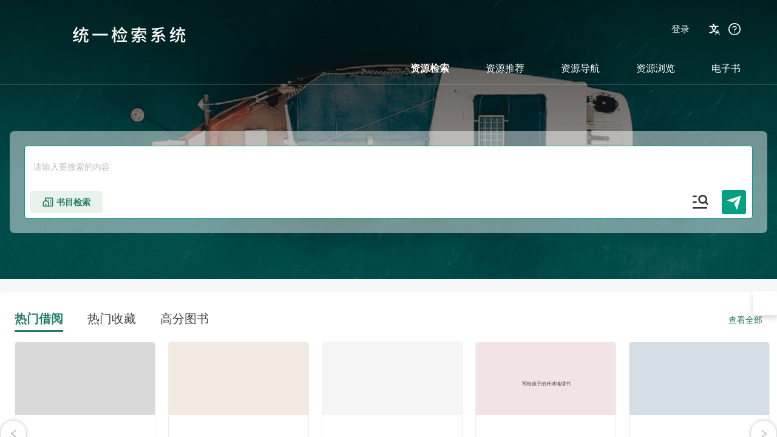

--- FILE ---
content_type: text/html; charset=UTF-8
request_url: https://findlszjy.libsp.cn/
body_size: 568
content:
<!doctype html><html lang=cn><head><meta charset=utf-8><meta name=viewport content="width=device-width,initial-scale=1"><title>统一检索</title><script type=text/javascript src=https://static12.libsp.cn/static/jquery.min.js></script><script type=text/javascript src=https://static12.libsp.cn/static/js/highstock.js></script><script type=text/javascript src=https://static12.libsp.cn/static/js/highstockdata.js></script><script type=text/javascript src=https://static12.libsp.cn/static/js/exporting_highstock.js></script><script type=text/javascript src=https://static12.libsp.cn/static/js/drawpic.js></script><script type=text/javascript>window.bookCoverImgList = {};
    window.callback = function (data) {
      const url = (data[0] || {}).url || '';
      window.ebookHref = url;
    }
    window.getBookCover = function (data) {
      const url = (data[0] || {}).src || '';
      window.bookImg = url;
    }</script><script src=https://static12.libsp.cn/static/dll/vendor.dll.js></script><link href=https://static12.libsp.cn/static/css/vendor.89f4d8a1120862717dff.css rel=stylesheet><link href=https://static12.libsp.cn/static/css/app.af53743c799803f88c92.css rel=stylesheet></head><body><div id=app class=app>Loading...</div><script type=text/javascript src=https://static12.libsp.cn/static/js/manifest.0652ff4f0151558ae4b9.js></script><script type=text/javascript src=https://static12.libsp.cn/static/js/0.58fa263f532a985a883e.js></script><script type=text/javascript src=https://static12.libsp.cn/static/js/18.d3405e907b2c9b3ecbd3.js></script></body></html>

--- FILE ---
content_type: text/css
request_url: https://static12.libsp.cn/static/css/app.af53743c799803f88c92.css
body_size: 30877
content:
body{--header-back-color:#264347;--header-text-color:#fff}.filter___3Z0dG{filter:grayscale(100%)}.container___k9LX8{background:transparent;min-width:1200px;position:relative}.container___k9LX8 .backImg___suuP7{position:absolute;top:0;left:0;height:140px;width:100%;overflow-y:hidden}.container___k9LX8 .backImg___suuP7 img{height:460px;width:100%;object-fit:cover}.container___k9LX8 .backImg___suuP7>div{position:absolute;top:0;left:0;width:100%;height:460px;background:linear-gradient(180deg,rgba(0,0,0,.55),rgba(18,62,50,0) 66%)}.container___k9LX8 .content___1Wpsq{padding:21px 60px 0 28px;height:140px;border-bottom:1px solid hsla(0,0%,100%,.2);position:relative;z-index:2}.container___k9LX8 .content___1Wpsq .headerTop___1svdJ{display:-ms-flexbox;display:flex;-ms-flex-pack:justify;justify-content:space-between;-ms-flex-align:start;align-items:flex-start;height:80px}.container___k9LX8 .content___1Wpsq .headerTop___1svdJ .imgInfo___6t4oE{margin-right:20px}.container___k9LX8 .content___1Wpsq .headerTop___1svdJ .imgInfo___6t4oE>img{max-width:880px;max-height:80px}.container___k9LX8 .content___1Wpsq .headerTop___1svdJ .imgInfo___6t4oE>span{font-size:18px;color:#fff;color:var(--header-text-color);margin-left:12px}.container___k9LX8 .content___1Wpsq .headerTop___1svdJ .menuRight___b1XJd{padding-top:12px;-ms-flex-align:center;align-items:center}.container___k9LX8 .content___1Wpsq .headerTop___1svdJ .menuRight___b1XJd,.container___k9LX8 .content___1Wpsq .menuContent___1_VYa{width:100%;display:-ms-flexbox;display:flex;-ms-flex-pack:end;justify-content:flex-end}.container___k9LX8 .content___1Wpsq .menuContent___1_VYa .menuList___15z03{position:relative;width:100%}.container___k9LX8 .content___1Wpsq .menuContent___1_VYa .menuList___15z03 .helpStep2___1X_Sd{top:0;left:0;position:absolute;z-index:1;display:none;width:100%;height:100%}.container___k9LX8 .content___1Wpsq .menuContent___1_VYa .search___1CoY0{padding:15px 0;width:auto;float:left}.container___k9LX8 .content___1Wpsq .menuContent___1_VYa .search___1CoY0 .ant-btn-primary,.container___k9LX8 .content___1Wpsq .menuContent___1_VYa .search___1CoY0 .ant-select-selection--single{height:40px}.container___k9LX8 .content___1Wpsq .menuContent___1_VYa .search___1CoY0 .ant-select-selection__rendered{line-height:40px}.container___k9LX8 .content___1Wpsq .menuContent___1_VYa .search___1CoY0 .ant-input{height:40px}.container___k9LX8 .content___1Wpsq .menuContent___1_VYa .search___1CoY0 .ant-btn{border-radius:0}.container___k9LX8 .content___1Wpsq .menuContent___1_VYa .advanceBtn___cyBDi{background-color:transparent;border:0;display:inline-block;width:80px}.container___k9LX8 .content___1Wpsq .menuContent___1_VYa ul li.ant-menu-item:first-child{padding:0!important}.container___k9LX8 .content___1Wpsq .menuContent___1_VYa .ant-menu{background-color:transparent;font-size:14px}.container___k9LX8 .content___1Wpsq .menuContent___1_VYa .ant-menu-horizontal{border:none;display:-ms-flexbox;display:flex;-ms-flex-direction:row;flex-direction:row;-ms-flex-align:start;align-items:flex-start;-ms-flex-pack:end;justify-content:flex-end;height:40px;padding-top:4px}.container___k9LX8 .content___1Wpsq .menuContent___1_VYa .ant-menu-horizontal>.ant-menu-item,.container___k9LX8 .content___1Wpsq .menuContent___1_VYa .ant-menu-horizontal>.ant-menu-submenu{padding:0 0 0 60px}.container___k9LX8 .content___1Wpsq .menuContent___1_VYa .ant-menu-item,.container___k9LX8 .content___1Wpsq .menuContent___1_VYa .ant-menu-submenu-title{padding:0}.container___k9LX8 .content___1Wpsq .menuContent___1_VYa .ant-menu-horizontal>.ant-menu-item-active,.container___k9LX8 .content___1Wpsq .menuContent___1_VYa .ant-menu-horizontal>.ant-menu-item-open,.container___k9LX8 .content___1Wpsq .menuContent___1_VYa .ant-menu-horizontal>.ant-menu-item-selected,.container___k9LX8 .content___1Wpsq .menuContent___1_VYa .ant-menu-horizontal>.ant-menu-item:hover,.container___k9LX8 .content___1Wpsq .menuContent___1_VYa .ant-menu-horizontal>.ant-menu-submenu-active,.container___k9LX8 .content___1Wpsq .menuContent___1_VYa .ant-menu-horizontal>.ant-menu-submenu-open,.container___k9LX8 .content___1Wpsq .menuContent___1_VYa .ant-menu-horizontal>.ant-menu-submenu-selected,.container___k9LX8 .content___1Wpsq .menuContent___1_VYa .ant-menu-horizontal>.ant-menu-submenu:hover{color:var(--header-text-color);border-bottom:0 solid #05a081}.container___k9LX8 .content___1Wpsq .menuContent___1_VYa .ant-menu-horizontal>.ant-menu-item-active>.ant-menu-submenu-title,.container___k9LX8 .content___1Wpsq .menuContent___1_VYa .ant-menu-horizontal>.ant-menu-item-open>.ant-menu-submenu-title,.container___k9LX8 .content___1Wpsq .menuContent___1_VYa .ant-menu-horizontal>.ant-menu-item-selected>.ant-menu-submenu-title,.container___k9LX8 .content___1Wpsq .menuContent___1_VYa .ant-menu-horizontal>.ant-menu-item:hover>.ant-menu-submenu-title,.container___k9LX8 .content___1Wpsq .menuContent___1_VYa .ant-menu-horizontal>.ant-menu-submenu-active>.ant-menu-submenu-title,.container___k9LX8 .content___1Wpsq .menuContent___1_VYa .ant-menu-horizontal>.ant-menu-submenu-open>.ant-menu-submenu-title,.container___k9LX8 .content___1Wpsq .menuContent___1_VYa .ant-menu-horizontal>.ant-menu-submenu-selected>.ant-menu-submenu-title,.container___k9LX8 .content___1Wpsq .menuContent___1_VYa .ant-menu-horizontal>.ant-menu-submenu:hover>.ant-menu-submenu-title{position:relative}.container___k9LX8 .content___1Wpsq .menuContent___1_VYa .ant-menu-horizontal>.ant-menu-item-active>.ant-menu-submenu-title>i,.container___k9LX8 .content___1Wpsq .menuContent___1_VYa .ant-menu-horizontal>.ant-menu-item-open>.ant-menu-submenu-title>i,.container___k9LX8 .content___1Wpsq .menuContent___1_VYa .ant-menu-horizontal>.ant-menu-item-selected>.ant-menu-submenu-title>i,.container___k9LX8 .content___1Wpsq .menuContent___1_VYa .ant-menu-horizontal>.ant-menu-item:hover>.ant-menu-submenu-title>i,.container___k9LX8 .content___1Wpsq .menuContent___1_VYa .ant-menu-horizontal>.ant-menu-submenu-active>.ant-menu-submenu-title>i,.container___k9LX8 .content___1Wpsq .menuContent___1_VYa .ant-menu-horizontal>.ant-menu-submenu-open>.ant-menu-submenu-title>i,.container___k9LX8 .content___1Wpsq .menuContent___1_VYa .ant-menu-horizontal>.ant-menu-submenu-selected>.ant-menu-submenu-title>i,.container___k9LX8 .content___1Wpsq .menuContent___1_VYa .ant-menu-horizontal>.ant-menu-submenu:hover>.ant-menu-submenu-title>i{width:71px;height:4px;display:block;background:#fff;position:absolute;bottom:-18px;left:-3px}.container___k9LX8 .content___1Wpsq .menuContent___1_VYa .ant-menu-item>a,.container___k9LX8 .content___1Wpsq .menuContent___1_VYa .ant-menu-submenu>.ant-menu-submenu-title{line-height:55px;color:#fff;color:var(--header-text-color);font-family:Microsoft YaHei;font-size:16px;line-height:16px;text-align:left;font-style:normal;text-transform:none}.container___k9LX8 .content___1Wpsq .menuContent___1_VYa .ant-menu-item>a :hover,.container___k9LX8 .content___1Wpsq .menuContent___1_VYa .ant-menu-submenu>.ant-menu-submenu-title :hover{color:#fff;color:var(--header-text-color)}.container___k9LX8 .content___1Wpsq .menuContent___1_VYa .ant-menu-item>a>i,.container___k9LX8 .content___1Wpsq .menuContent___1_VYa .ant-menu-submenu>.ant-menu-submenu-title>i{padding:0}.container___k9LX8 .content___1Wpsq .menuContent___1_VYa .activeUrl{font-weight:700}.container___k9LX8 .content___1Wpsq .menuContent___1_VYa .ant-menu-horizontal>.ant-menu-item-selected>a{border-bottom:5px solid #05a081}.container___k9LX8 .content___1Wpsq .menuContent___1_VYa .ant-menu-horizontal>.ant-menu-item-selected>a,.container___k9LX8 .content___1Wpsq .menuContent___1_VYa .ant-menu-submenu-selected .ant-menu-submenu-title{font-weight:700;opacity:1}.container___k9LX8 .content___1Wpsq .menuContent___1_VYa .ant-menu-horizontal>.ant-menu-item,.container___k9LX8 .content___1Wpsq .menuContent___1_VYa .ant-menu-horizontal>.ant-menu-submenu{border:0}.container___k9LX8 .content___1Wpsq .menuContent___1_VYa .ant-menu-horizontal>.ant-menu-submenu:hover>.ant-menu-submenu-title{position:relative}.container___k9LX8 .content___1Wpsq .menuContent___1_VYa .ant-menu-horizontal>.ant-menu-submenu:hover>.ant-menu-submenu-title>i{width:71px;height:4px;display:block;background:#fff;position:absolute;bottom:-18px;left:-3px}.container___k9LX8 .content___1Wpsq .loginButton___1gcod{min-width:62px;cursor:pointer;color:#fff;font-size:15px;padding:0 16px;line-height:30px;color:var(--header-text-color)}.container___k9LX8 .content___1Wpsq .userInfo___1Un4R{cursor:pointer;text-align:right;color:#fff;color:var(--header-text-color);font-size:14px;max-width:120px;min-width:100px;overflow:hidden;text-overflow:ellipsis;white-space:nowrap;padding:0 16px;line-height:30px;-ms-flex-align:center;align-items:center;position:relative}.container___k9LX8 .content___1Wpsq .userInfo___1Un4R .helpStep3___26ILd{top:0;left:0;position:absolute;z-index:1;display:none;width:100%;height:100%}.container___k9LX8 .content___1Wpsq .userInfo___1Un4R .icon___1WOW-{width:28px;height:28px;border-radius:50%;margin-right:4px}.container___k9LX8 .content___1Wpsq .userInfo___1Un4R .userIcon___3kYD3{font-size:18px;margin-right:6px;border-radius:50%;color:#fff;padding:5px;background-color:#264347;vertical-align:middle}.container___k9LX8 .content___1Wpsq .libCodeInfo___-gqL1{color:#fff;color:var(--header-text-color);cursor:pointer;font-size:14px;background-color:transparent;border:0;padding:0 16px;line-height:16px;border-left:1px solid #fff;border-left:1px solid var(--header-text-color)}.container___k9LX8 .content___1Wpsq .libCodeInfo___-gqL1 .anticon{color:#fff;color:var(--header-text-color);margin-left:14px}.container___k9LX8 .content___1Wpsq .language___1gJNJ{margin-left:20px}.container___k9LX8 .content___1Wpsq .language___1gJNJ a{color:#999}.container___k9LX8 .content___1Wpsq .language___1gJNJ a:hover{color:#e6f8ff}.container___k9LX8 .content___1Wpsq .language___1gJNJ .bold___2_XcQ{color:#000;font-weight:700}.container___k9LX8 .content___1Wpsq .language___1gJNJ .ant-dropdown-menu-item:hover,.container___k9LX8 .content___1Wpsq .language___1gJNJ .ant-dropdown-menu-submenu-title:hover{background-color:#e6f8ff}.container___k9LX8 .content___1Wpsq .ant-modal-content{width:400px;height:500px;background-color:transparent}.container___k9LX8 .content___1Wpsq .container___3Fltt .loginForm___1xZwM{margin-top:-33px;margin-left:-24px}.container___k9LX8 .content___1Wpsq .container___3Fltt{height:400px!important}.container___k9LX8 .showIcon___1lAhP{color:#fff;color:var(--header-text-color);margin-left:16px;font-size:20px;cursor:pointer}.container___k9LX8 .myIcon___2efrD{position:relative;display:-ms-flexbox;display:flex;-ms-flex-align:center;align-items:center;-ms-flex-pack:center;justify-content:center}.container___k9LX8 .myIcon___2efrD .word1___3zBhZ{font-size:16px;font-family:fangsong;font-weight:900}.container___k9LX8 .myIcon___2efrD .word2___1VU_3{font-size:12px;position:absolute;right:-2px;bottom:-4px}.lanChange___wUXea{color:#999}.lanChange___wUXea:hover{color:#05a081}.moreInfoBox___5i9Nn{width:400px;background-color:#fff;border-radius:2px;box-shadow:0 3px 6px 0 rgba(0,0,0,.16)}.moreInfoBox___5i9Nn .title___gfpDr{height:72px;background-image:url(https://static12.libsp.cn/static/img/bac1.eef5c44.png);display:-ms-flexbox;display:flex;-ms-flex-align:center;align-items:center;padding-left:16px}.moreInfoBox___5i9Nn .title___gfpDr .icon___1WOW-{width:40px;height:40px;border-radius:50%;margin-right:8px}.moreInfoBox___5i9Nn .title___gfpDr p{margin:0;cursor:pointer}.moreInfoBox___5i9Nn .content___1Wpsq{padding-top:24px;padding:20px;display:-ms-flexbox;display:flex;-ms-flex-wrap:wrap;flex-wrap:wrap}.moreInfoBox___5i9Nn .content___1Wpsq>span{width:33%;color:#000;cursor:pointer;text-align:center;margin-bottom:14px;display:inline-block;overflow:hidden;white-space:nowrap;text-overflow:ellipsis}.moreInfoBox___5i9Nn .content___1Wpsq>span:hover{color:#05a081;text-decoration:underline}.moreInfoBox___5i9Nn .content___1Wpsq .item___36Lqw{display:-ms-flexbox;display:flex;margin-bottom:14px}.moreInfoBox___5i9Nn .content___1Wpsq .item___36Lqw span{-ms-flex:1;flex:1;color:#000;margin-right:8px;cursor:pointer}.moreInfoBox___5i9Nn .line___pFzkD{height:1px;width:248px;margin:0 auto;background:#d9d9d9;margin-top:24px}.moreInfoBox___5i9Nn .loginOut___3LI39{margin-top:24px;border-top:1px solid #e6e6e6;height:40px;text-align:center;line-height:40px;color:#666;cursor:pointer}.bold___2_XcQ{color:#05a081;font-weight:700}.ant-menu-submenu-popup{z-index:1050!important}.ant-dropdown-menu-item:hover,.ant-dropdown-menu-submenu-title:hover{background-color:#fff}.libCode___1T-9y{width:320px;opacity:1;background:#fff;box-shadow:0 -3px 8px 0 rgba(0,0,0,.2);padding:16px 0}.libCode___1T-9y .search___1CoY0{padding:0 16px;margin-bottom:10px}.libCode___1T-9y .content___1Wpsq{height:320px;overflow-y:scroll;overflow-x:auto}.libCode___1T-9y .content___1Wpsq>div{width:304px;height:32px;line-height:32px;color:#000;padding:0 16px;cursor:pointer}.libCode___1T-9y .content___1Wpsq>div:hover{background:#ebebeb}.libCode___1T-9y .content___1Wpsq .active___12M4r{background:#ebebeb;color:#05a081}.libCode___1T-9y .content___1Wpsq::-webkit-scrollbar{width:16px;background:#fff;height:14px}.libCode___1T-9y .content___1Wpsq::-webkit-scrollbar-thumb,.libCode___1T-9y .content___1Wpsq::-webkit-scrollbar-track{border-radius:999px;width:20px;border:5px solid transparent}.libCode___1T-9y .content___1Wpsq::-webkit-scrollbar-track{box-shadow:inset 1px 1px 5px #f5f5f5}.libCode___1T-9y .content___1Wpsq::-webkit-scrollbar-thumb{width:20px;min-height:20px;background-clip:content-box;box-shadow:inset 0 0 0 5px #999}.libCode___1T-9y .content___1Wpsq::-webkit-scrollbar-corner{background:#f5f5f5}.libraryList___DdotN .ant-popover-inner{background-color:transparent;border:0}.libraryList___DdotN .ant-popover-placement-bottom{padding-top:0}.libraryList___DdotN .ant-popover-placement-bottom>.ant-popover-content>.ant-popover-arrow{display:none;top:11px}.libraryList___DdotN .ant-popover-inner-content{padding:0!important}.libraryList___DdotN .ant-popover-placement-bottom>.ant-popover-content>.ant-popover-arrow{top:20px}.helpModal___2iRBR{text-align:center}.helpModal___2iRBR .words___2UW2L h2{font-size:20px;font-weight:700;color:#05a081;margin-top:34px}.helpModal___2iRBR .ant-modal-close-x{color:#666}.helpMsgModal___3ZkaJ{background-color:transparent!important}.container___1umdz .selectContent___3eIf-{display:-ms-flexbox;display:flex;height:493px}.container___1umdz .selectContent___3eIf->div:first-child{width:640px;background:#fff}.container___1umdz .selectContent___3eIf->div:first-child>h2{font-weight:400;width:100%;height:60px;background:#f5f5f5;font-size:18px;display:-ms-flexbox;display:flex;-ms-flex-align:center;align-items:center;-ms-flex-pack:center;justify-content:center;border-bottom:1px solid #d9d9d9;margin:0}.container___1umdz .selectContent___3eIf->div:first-child .selectLogin___2qYAk{display:-ms-flexbox;display:flex;padding:16px;-ms-flex-pack:center;justify-content:center;text-align:center}.container___1umdz .selectContent___3eIf->div:first-child .item___3yJho{display:-ms-flexbox;display:flex;-ms-flex-direction:column;flex-direction:column;-ms-flex-pack:center;justify-content:center;width:180px;height:300px;-ms-flex-align:center;align-items:center;box-sizing:border-box;border:1px solid transparent;border-top-width:4px;cursor:pointer}.container___1umdz .selectContent___3eIf->div:first-child .item___3yJho img{width:80px;height:80px}.container___1umdz .selectContent___3eIf->div:first-child .item___3yJho:hover{background:#f5f5f5;border:1px solid #05a081;border-top-width:4px}.container___1umdz .weixin___3godj{position:relative}.container___1umdz .weixin___3godj .title___18Sif{height:24px;font-size:18px;color:#333;padding-top:32px;margin-bottom:32px;text-align:center}.container___1umdz .weixin___3godj .close___4MawJ{position:absolute;right:20px;top:15px;font-size:16px;cursor:pointer}.container___1umdz .description___FkGKv{background-color:#fff;width:400px;height:100%;margin-left:10px}.container___1umdz .description___FkGKv .remark___1leAi{font-weight:400;width:100%;height:60px;font-size:18px;display:-ms-flexbox;display:flex;-ms-flex-align:center;align-items:center;padding:0 20px}.container___1umdz .description___FkGKv .desContainer___dg8ed{display:-ms-flexbox;display:flex;-ms-flex-direction:column;flex-direction:column;height:calc(100% - 60px);overflow-y:scroll;padding:0 20px}.container___1umdz .description___FkGKv .desContainer___dg8ed::-webkit-scrollbar{display:none}.container___1umdz .description___FkGKv .desContainer___dg8ed .ql-editor{padding:0}.container___1umdz .description___FkGKv .desContainer___dg8ed .ql-editor::-webkit-scrollbar{display:none}.container___1umdz .description___FkGKv .desContainer___dg8ed .ql-editor img{max-width:100%}.container___1umdz .userLoginType___2V9VB{display:-ms-flexbox;display:flex;width:760px;height:493px}.container___1umdz .allloginInfo___2TP0o{position:relative}.container___1umdz .allloginInfo___2TP0o .loginimg___2KyZI{display:inline-block;vertical-align:top}.container___1umdz .allloginInfo___2TP0o .loginInfo___2avVq{width:400px;height:370px;background-color:#fff;display:inline-block;border-radius:2px}.container___1umdz .allloginInfo___2TP0o .loginInfo___2avVq .remark___1leAi{cursor:pointer;line-height:1.5;margin-top:10px;text-align:right;color:#05a081;font-size:14px;margin-right:24px}.container___1umdz .allloginInfo___2TP0o .loginInfo___2avVq .content___2O_LL{padding:24px}.container___1umdz .allloginInfo___2TP0o .loginInfo___2avVq .content___2O_LL .row___1jpcB{color:#4c4c4c;font-size:16px;margin-top:17px;position:relative}.container___1umdz .allloginInfo___2TP0o .loginInfo___2avVq .content___2O_LL .row___1jpcB .labelName___TDT3K{margin-bottom:6px;color:#4c4c4c;font-size:16px}.container___1umdz .allloginInfo___2TP0o .loginInfo___2avVq .content___2O_LL .row___1jpcB .verifycode___2FN14{width:102px;height:40px;margin-left:10px}.container___1umdz .allloginInfo___2TP0o .loginInfo___2avVq .content___2O_LL .row___1jpcB .psdIcon___2m25a{position:absolute;right:10px;top:8px;width:24px;height:24px}.container___1umdz .allloginInfo___2TP0o .loginInfo___2avVq .content___2O_LL .verifyrow___3FMuI{display:inline-block;vertical-align:top;width:112px}.container___1umdz .allloginInfo___2TP0o .loginInfo___2avVq .content___2O_LL .verifyrow___3FMuI .verifyText___1cV06{font-size:14px;color:#05a081;text-align:right}.container___1umdz .allloginInfo___2TP0o .loginInfo___2avVq .content___2O_LL .verifyrow___3FMuI .verifyText___1cV06:hover{cursor:pointer}.container___1umdz .allloginInfo___2TP0o .loginInfo___2avVq .content___2O_LL .row1___GQdXC{margin-top:15px}.container___1umdz .allloginInfo___2TP0o .loginInfo___2avVq .content___2O_LL .loginBtn___2zaUl{width:100%;height:40px;color:#fff;font-size:20px;margin-top:32px;background-color:#05a081;text-align:center;padding-top:7px;line-height:1.2;cursor:pointer}.container___1umdz .allloginInfo___2TP0o .loginInfo___2avVq .content___2O_LL .loadingLogin___1l2sv{width:100%;height:40px;color:#fff;font-size:18px;margin-top:32px;background-color:#05a081;text-align:center;padding-top:7px}.container___1umdz .allloginInfo___2TP0o .loginInfo___2avVq .content___2O_LL .otherLogin___3uoMN{text-align:center}.container___1umdz .allloginInfo___2TP0o .loginInfo___2avVq .content___2O_LL .otherLogin___3uoMN p{margin-top:20px;height:1px;background-color:#ebebeb;position:relative}.container___1umdz .allloginInfo___2TP0o .loginInfo___2avVq .content___2O_LL .otherLogin___3uoMN p>span{color:#bfbfbf;position:absolute;left:38%;top:-10px;background:#fff}.container___1umdz .allloginInfo___2TP0o .loginInfo___2avVq .content___2O_LL .otherLogin___3uoMN img{cursor:pointer}.container___1umdz .allloginInfo___2TP0o .loginInfo___2avVq .content___2O_LL .otherLogin___3uoMN .imgs___MDxRm{width:90px;height:90px;position:absolute;top:-5px;right:-8px}.container___1umdz .allloginInfo___2TP0o .loginInfo___2avVq .content___2O_LL .otherLogin___3uoMN .imgs___MDxRm img{width:90px}.container___1umdz .allloginInfo___2TP0o .loginInfo___2avVq .content___2O_LL .otherLogin___3uoMN .imgs___MDxRm a{display:inline-block;width:30px;height:30px;margin-left:20px}.container___1umdz .allloginInfo___2TP0o .ant-input{height:40px;background-color:#f3f3f3!important;border:0}.container___1umdz .allloginInfo___2TP0o .ant-input:focus{border:1px solid #21ad8d}.container___1umdz .allloginInfo___2TP0o .ant-input-affix-wrapper .ant-input:not(:first-child){padding-left:43px}.container___1umdz .allloginInfo___2TP0o .hidden{display:none}.container___1umdz .allloginInfo___2TP0o .showInfo{display:inline-block;width:100%}.container___1umdz .ant-modal-close-x{line-height:29px;height:32px;border-radius:50%;width:32px;margin-top:-35px;margin-right:-39px;color:#b1b1b1;border:2px solid #b1b1b1}.container___1umdz .ant-modal-footer{display:none}.container___1umdz .ant-modal-content{background-color:transparent}.container___1umdz .ant-modal-body{padding:0}.container___1umdz .ant-input{height:40px}.title___18Sif{height:24px;font-size:18px;color:#333;padding-top:32px;margin-bottom:32px;text-align:center}.bottom___2AfnD{height:48px;opacity:1;background:#f0f3f5;color:#999;padding:0 24px;display:-ms-flexbox;display:flex;-ms-flex-align:center;align-items:center}.bottom___2AfnD>img{width:28px;height:28px;margin-right:12px}.container___2xN11{margin:0 auto;top:60px;position:relative}.container___2xN11 .top___fmkJ1{margin:0 auto;width:86%}.container___2xN11 .top___fmkJ1 .libstar___16WIq{vertical-align:middle;height:47px}.container___2xN11 .top___fmkJ1 .welcome___1NOHK{font-size:22px;font-family:Microsoft YaHei;line-height:1.2;vertical-align:middle;text-align:center}.container___2xN11 .top___fmkJ1 .ant-divider,.container___2xN11 .top___fmkJ1 .ant-divider-vertical{width:1px;height:20px;margin:0 20px;vertical-align:middle}.container___2xN11 .middle___OZSO1{width:100%;margin-top:26px;background-color:#f2f2f2}.container___2xN11 .middle___OZSO1 .modifyArea___1sc-o{width:33%;margin:0 auto;min-width:500px;height:500px;padding-top:55px}.container___2xN11 .middle___OZSO1 .modifyArea___1sc-o>div{margin-bottom:10px}.container___2xN11 .middle___OZSO1 .modifyArea___1sc-o h2{text-align:left;font-size:20px;color:#333;font-weight:600;margin-bottom:20px}.container___2xN11 .middle___OZSO1 .modifyArea___1sc-o .modifyForm___2ITY7{padding:0 20px}.container___2xN11 .middle___OZSO1 .modifyArea___1sc-o .modifyForm___2ITY7 .ant-btn-primary{width:100%;font-size:18px;height:34px;margin-top:43px}.wx___3I9it iframe{height:300px!important}.wx___3I9it .ant-modal-content{background-color:#fff;box-shadow:none}.wx___3I9it .ant-modal-close{display:none}.wx___3I9it .ant-btn-primary{background-color:#05a081!important}.wx___3I9it .impowerBox .info{display:none}.title___3MwjK{color:#05a081;font-size:20px;font-weight:700;text-align:center;margin-bottom:40px;padding-top:24px;font-family:\\5FAE\8F6F\96C5\9ED1}.content___6QpqU{color:#05a081;font-size:16px}.img___hfNXG{position:absolute;top:-4px;right:-8px;width:90px;height:90px;background:url(https://static12.libsp.cn/static/img/triangle.aecf6da.png)}img:hover{cursor:pointer}.impowerBox .info{display:none}.ant-modal{color:#000}.impowerBox___3HrpH .status___3Bxio.status_browser___2fLri,.redesign-msg___11QnB{display:none}.wx___1oe3z iframe{border:3000px!important}.wx___1oe3z .ant-modal-content{background-color:#fff;box-shadow:none}.wx___1oe3z .ant-modal-close{display:none}.wx___1oe3z .ant-btn-primary{background-color:#05a081!important}.wx___1oe3z .impowerBox .info{display:none}.aiSearchBtn___3wzy4{font-family:Source Han Sans;font-weight:700;background:linear-gradient(90deg,#82e0ff,#74b3ff 40%,#a992ff);-webkit-background-clip:text;-webkit-text-fill-color:transparent;margin-top:-10px}.aiSearchBtn___3wzy4 img{width:40px;height:40px}.chatBtn___3Uwom img{width:24px;height:24px;margin-right:4px}.mask{top:60px;bottom:0;z-index:2;height:100%;width:450px}.hiddenIcon,.mask{position:fixed;right:0}.hiddenIcon{top:75px;z-index:3;cursor:pointer;padding:8px;border-radius:50%;transition:all .3s;display:-ms-flexbox;display:flex;background-color:#fff;box-shadow:0 1px 3px 0 rgba(0,0,0,.12)}.hiddenIcon img{width:24px;height:24px}.settleModal{position:fixed;width:450px;top:60px;z-index:3;background-color:#fff;box-shadow:-2px 0 10px 0 rgba(0,0,0,.16);border-top:none;-ms-flex-direction:row;flex-direction:row;transition:all .3s}.settleModal,.settleModal .top{right:0;display:-ms-flexbox;display:flex}.settleModal .top{position:absolute;top:0;left:0;text-align:center;padding:15px 18px;height:60px;width:100%;font-weight:500;font-size:18px;color:#231f20;line-height:26px;border-bottom:1px solid #ebebeb;-ms-flex-pack:justify;justify-content:space-between;-ms-flex-align:center;align-items:center}.settleModal .top>span{line-height:24px}.settleModal .top>span img{width:24px;height:24px}.settleModal .top .icon{font-size:16px;font-weight:700;color:#000;cursor:pointer}.settleModal .copyText{background-color:#404040;color:#fff;padding:6px 24px;position:absolute;border-radius:24px;bottom:200px;left:calc(50% - 50px);line-height:20px}.settleModal .errorText{position:absolute;bottom:200px;left:0;width:100%;text-align:center}.settleModal .errorText .errorSpan{background-color:rgba(245,34,45,.2);color:#ec0b0b;padding:6px 24px;line-height:21px;border-radius:24px}.settleModal .aiSearchContent{height:100%;margin-top:80px;padding-bottom:290px;overflow-y:scroll}.settleModal .aiSearchContent::-webkit-scrollbar{display:none}.settleModal .aiSearchContent .info{background:#fafafa;margin:0 24px 18px;padding:16px 24px 20px;border-radius:8px}.settleModal .aiSearchContent .info .tips{font-family:Source Han Sans;font-weight:500;color:#231f20;line-height:21px;text-align:justify;font-style:normal;text-transform:none;margin-bottom:16px}.settleModal .aiSearchContent .info>ul{list-style:none}.settleModal .aiSearchContent .info>ul li{display:-ms-flexbox;display:flex;-ms-flex-align:center;align-items:center;padding:13px 0 14px;line-height:21px;cursor:pointer}.settleModal .aiSearchContent .info>ul li img{width:24px;height:24px;margin-right:8px}.settleModal .aiSearchContent .info>ul li>div{color:#000}.settleModal .aiSearchContent .info>ul li:hover>div{color:#0040bf}.settleModal .aiSearchContent .info .change{display:block;text-align:right;width:100%;line-height:24px}.settleModal .aiSearchContent .info .change>img{width:24px;height:24px;margin-right:4px}.settleModal .aiSearchContent .searchLoading{width:201px;background:#fafafa;border-radius:0 10px 10px 10px;font-family:Source Han Sans;font-weight:400;font-size:14px;color:#231f20;line-height:21px;text-align:left;font-style:normal;text-transform:none;padding:12px 0;margin-left:24px}.settleModal .aiSearchContent .searchLoading .anticon{color:#1296db;margin-left:21px;margin-right:18px}.settleModal .aiSearchContent .questionText{display:-ms-flexbox;display:flex;-ms-flex-pack:end;justify-content:end;padding-right:24px;margin-bottom:24px;width:100%}.settleModal .aiSearchContent .questionText .text{max-width:402px;background:#08ba97;border-radius:8px 0 8px 8px;font-family:Source Han Sans;font-weight:500;color:#fff;line-height:21px;text-align:left;font-style:normal;text-transform:none;padding:12px 24px}.settleModal .aiSearchContent .answerItem{padding-bottom:32px}.settleModal .aiSearchContent .answerItem .text{margin-left:24px;max-width:402px;background:#fafafa;border-radius:0 8px 8px 8px;display:inline-block}.settleModal .aiSearchContent .answerItem .text .textTop{width:120px;height:32px;background:#fbfbfd;border-radius:0 8px 8px 0;font-family:Source Han Sans;font-weight:400;font-size:14px;color:#b4bacb;line-height:14px;text-align:center;font-style:normal;text-transform:none;padding:9px 0}.settleModal .aiSearchContent .answerItem .text .textContent{margin:24px 24px 0;max-width:354px;font-family:Source Han Sans;font-weight:500;color:#000;line-height:21px;text-align:justify;font-style:normal;text-transform:none;padding-bottom:32px;display:inline-block;word-break:break-all}.settleModal .aiSearchContent .answerItem .text p{font-family:Source Han Sans;font-weight:400;font-size:14px;color:#b4bacb;line-height:14px;text-align:left;font-style:normal;text-transform:none;margin-top:0;margin-bottom:24px;padding-left:24px}.settleModal .aiSearchContent .answerItem .text .bookList{margin:0 24px;display:-ms-flexbox;display:flex;-ms-flex-wrap:wrap;flex-wrap:wrap}.settleModal .aiSearchContent .answerItem .text .bookList .b-item{width:160px;background:#fff;border-radius:8px;border:1px solid #05a081;text-align:center;padding:16px 20px;background-color:#fff;margin-bottom:24px;cursor:pointer;display:inline-block}.settleModal .aiSearchContent .answerItem .text .bookList .b-item .img{position:relative;border-radius:4px 4px 4px 4px;width:72px;height:100px;margin:0 auto;margin-bottom:8px}.settleModal .aiSearchContent .answerItem .text .bookList .b-item .b-info .b-title{width:120px;font-family:Source Han Sans;font-weight:400;font-size:14px;color:#0040bf;line-height:21px;text-align:center;font-style:normal;text-transform:none;overflow:hidden;text-overflow:ellipsis;display:-webkit-box;-webkit-line-clamp:2;word-break:break-all;margin-bottom:8px}.settleModal .aiSearchContent .answerItem .text .bookList .b-item .b-info>p{width:120px;margin:0;overflow:hidden;text-overflow:ellipsis;white-space:nowrap;font-size:14px;color:#000;line-height:21px;padding:0;text-align:center}.settleModal .aiSearchContent .answerItem .text .bookList .b-item:nth-child(odd){margin-right:34px}.settleModal .aiSearchContent .answerItem .btns{width:100%;margin-top:18px;display:-ms-flexbox;display:flex;-ms-flex-align:center;align-items:center;-ms-flex-pack:end;justify-content:end;height:20px}.settleModal .aiSearchContent .answerItem .btns>a{display:inline-block;line-height:20px}.settleModal .aiSearchContent .answerItem .btns>a>img{height:18px;width:18px}.settleModal .aiSearchContent .answerItem .btns .lines{display:inline-block;height:16px;border-right:2px solid #dae2e4;margin:0 16px}.settleModal .bottom{position:absolute;bottom:0;left:0;right:0;background-color:#fff;width:100%}.settleModal .bottom>div:first-child{width:402px;max-height:140px;background:#fff;box-shadow:0 1px 3px 0 rgba(0,0,0,.12);border-radius:8px 8px 8px 8px;padding:16px 13px;margin:0 24px 24px;display:-ms-flexbox;display:flex;-ms-flex-align:end;align-items:end}.settleModal .bottom>div:first-child .textArea{border:0;box-shadow:none;padding-right:10px!important;resize:none;height:100%;max-height:113px}.settleModal .bottom>div:first-child .textArea::-webkit-scrollbar{display:none}.settleModal .bottom>div:first-child .textArea:focus,.settleModal .bottom>div:first-child .textArea:hover{border:0;box-shadow:none}.settleModal .bottom>div:first-child .textArea .ant-input-textarea-clear-icon{bottom:8px;height:12px;top:auto}.settleModal .bottom>div:first-child .sendBtns{width:40px;display:-ms-flexbox;display:flex;-ms-flex-pack:end;justify-content:end;-ms-flex-align:center;align-items:center}.settleModal .bottom>div:first-child .sendBtns>img{width:32px;height:32px;background:#08ba97;border-radius:4px 4px 4px 4px;padding:4px;cursor:pointer}.moveForword{animation:move 1s;-webkit-animation:move 1s;animation-fill-mode:forwards}@keyframes move___1Q7nb{0%{right:-930px}to{right:0}}.bookImg___16NMX{position:relative;width:100%;height:100%;cursor:pointer}.bookImg___16NMX img{width:100%;height:100%;border-radius:6px}.bookImg___16NMX .iconTitle___V0iSr{position:absolute;left:-22%;top:0;color:#333;width:145%;height:30%;padding:0 10%;line-height:1;font-size:12px;font-weight:500;white-space:break-spaces;word-break:break-all;display:-ms-flexbox;display:flex;-ms-flex-align:end;align-items:flex-end;-ms-flex-pack:center;justify-content:center;text-align:center}.bookImg___16NMX .iconTitle___V0iSr .text___3l4Zf{transform:scale(.666);transform-origin:center bottom;display:inline-block}.bookImg___16NMX .iconPublish___7H5z_{position:absolute;left:0;bottom:0;color:#999;margin:auto;width:100%;height:15%;padding-left:10%;line-height:1;font-size:12px;font-weight:500;white-space:break-spaces;word-break:break-all;text-align:left}.bookImg___16NMX .iconPublish___7H5z_ .text___3l4Zf{transform:scale(.333);transform-origin:left top;display:inline-block}.bigImg___1mg9Q .iconTitle___V0iSr{left:0;width:100%}.bigImg___1mg9Q .iconTitle___V0iSr .text___3l4Zf{transform:scale(1);transform-origin:center bottom;display:inline-block}.bigImg___1mg9Q .iconPublish___7H5z_ .text___3l4Zf{transform:scale(.666);transform-origin:left top;display:inline-block}.footer___5FZpr{height:48px;text-align:center;font-size:12px!important;color:#999;background:#f0f3f5;width:100%;display:-ms-flexbox;display:flex;-ms-flex-direction:column;flex-direction:column;-ms-flex-pack:center;justify-content:center}.footer___5FZpr div{line-height:24px}.footer___5FZpr .foot___1U7gM{display:-ms-flexbox;display:flex;-ms-flex-pack:center;justify-content:center;-ms-flex-align:center;align-items:center;width:100%;text-align:center}.footer___5FZpr .foot___1U7gM .name___3p1Z0{color:#999;padding:0 20px 0 10px;height:20px;line-height:20px}.footer___5FZpr .foot___1U7gM .copyright___36Tid,.footer___5FZpr .foot___1U7gM .edition___ygh1t{color:#999;padding:0 20px;height:20px;line-height:20px}.footer___5FZpr .foot___1U7gM .shu___1BcVi{height:10px;line-height:10px;border:1px solid #ccc}.ant-pagination-item{margin-bottom:0}@font-face{font-family:icomoon;src:url([data-uri]);src:url([data-uri]#iefix) format("embedded-opentype"),url([data-uri]) format("truetype"),url([data-uri]) format("woff"),url(https://static12.libsp.cn/static/fonts/icomoon.390fcd6.svg#icomoon) format("svg");font-weight:400;font-style:normal}[class*=" icon-"],[class^=icon-]{font-family:icomoon!important;speak:none;font-style:normal;font-weight:400;font-variant:normal;text-transform:none;line-height:1;-webkit-font-smoothing:antialiased;-moz-osx-font-smoothing:grayscale}.icon-signal-variant:before{content:"\E919"}.icon-global:before{content:"\E91A"}body,html{color:#000}*{font-family:BlinkMacSystemFont,PingFang SC,Helvetica,Tahoma,Arial,Microsoft YaHei,\\5FAE\8F6F\96C5\9ED1,\\9ED1\4F53,Heiti,sans-serif}*,ul{margin:0;padding:0}ul{list-style:none}p{margin:12px 0}font{color:#f73131!important}.bd_weixin_popup{width:auto!important;height:auto!important}.ant-list,.ant-menu,.ant-select{color:#000!important}.ant-tabs.ant-tabs-card>.ant-tabs-bar .ant-tabs-tab-active{color:#fff}.ant-modal-content{background-color:#fff;box-shadow:none}.ant-divider-dashed{margin:0;border-color:#ebebeb!important}.ant-divider-horizontal{margin:0}.ant-select-arrow{color:#999!important}.ant-select-dropdown-menu-item-selected,.ant-select-dropdown-menu-item-selected:hover:hover{background-color:#e5f5f2!important;color:#05a081!important;font-weight:400}.ant-select-dropdown-menu-item:hover{background-color:#e5f5f2!important;color:#000}.ant-checkbox-wrapper,.ant-collapse-content,.ant-tabs,.ant-tree li .ant-tree-node-content-wrapper{color:#333!important;opacity:1!important}.ant-popover-placement-bottomRight>.ant-popover-content>.ant-popover-arrow{display:none}.ant-modal-header{border-bottom:none;background:#264347;padding:6px 24px}.ant-modal-close-x{color:#fff;line-height:35px;height:35px}.ant-modal-title{color:#fff;font-weight:400;font-size:15px}.ant-modal-footer{display:-ms-flexbox;display:flex;-ms-flex-pack:end;justify-content:flex-end}.ant-list-item-content-single{width:100%}.ant-popover-inner-content{padding:5px!important}body,html{scroll-behavior:smooth}body .ql-editor,html .ql-editor{padding:0;height:auto}.wap___380_K{max-width:1920px;overflow-y:auto;position:relative}.wap___380_K::-webkit-scrollbar{display:none}.scrollbar___1s13u{position:fixed;right:0;top:0;bottom:0;width:20px;height:100%;z-index:9999;opacity:0;transition:opacity .5s}.scrollbar___1s13u:hover{opacity:1!important}.scrollbar___1s13u .bar___2EU5l{cursor:pointer;position:absolute;margin:auto;transition:opacity .5s;-webkit-user-select:none;-moz-user-select:none;-ms-user-select:none;user-select:none;border-radius:inherit;background:rgba(0,0,0,.4);width:6px;height:0;right:0;top:0;border-radius:6px}.scrollbar___1s13u .bar___2EU5l:hover{background:rgba(0,0,0,.5)}.web___3HCVD{min-width:1200px;overflow-y:auto;position:relative}.web___3HCVD::-webkit-scrollbar{display:none}.homeHeader___20TNI{width:100%;height:60px;min-width:1200px;position:absolute;background:transparent;z-index:1;top:0;left:0;display:-ms-flexbox;display:flex;-ms-flex-pack:center;justify-content:center;-ms-flex-align:center;align-items:center}.homeHeader___20TNI .ant-affix{position:static!important}.spin___1UWPc .ant-spin-container{height:100vh}.ant-select-dropdown-menu-item{color:#1a1a1a;font-size:14px;padding:12px}.ant-select-dropdown-menu-item:hover{background-color:#f5f5f5}.ant-collapse,.ant-list,.ant-tooltip{font-family:inherit!important}.ant-input{font-family:Menk Qagan Tig,Mongolian Baiti,Mongolian Baiti-apple-system,BlinkMacSystemFont,PingFang SC,Helvetica,Tahoma,Arial,Microsoft YaHei,\\3A2\FFFD\FFFD\FFFD\17A\FFFD,\\FFFD\FFFD\FFFD\FFFD,Heiti,sans-serif!important}.ant-layout{background-color:#fff!important}.ant-layout-header{padding:0;height:auto;background:transparent!important}.cx-robot-trigger{width:200px!important;height:200px!important}.helpActive___1mtJd{border:3px dashed #05a081}.guaranteeModal___2ZH8O .content___2635O .ant-table{border:1px solid #ebebeb}.guaranteeModal___2ZH8O .content___2635O .ant-table-tbody>tr{height:32px}.guaranteeModal___2ZH8O .content___2635O .ant-table-tbody>tr td{font-size:14px}.guaranteeModal___2ZH8O .content___2635O .ant-table-tbody>tr:nth-child(2n):not(.showInfoBack):not(.selectedRowBack):not(.ant-table-row-hover)>td{background-color:#fff}.guaranteeModal___2ZH8O .content___2635O .ant-table-tbody>tr:nth-child(2n):not(.showInfoBack):not(.selectedRowBack):not(.ant-table-row-hover):hover>td{background-color:#cae0d8}.guaranteeModal___2ZH8O .content___2635O .ant-table-tbody>tr:nth-child(odd):not(.showInfoBack):not(.selectedRowBack):not(.ant-table-row-hover)>td{background-color:#f0f3f5}.guaranteeModal___2ZH8O .content___2635O .ant-table-tbody .ant-table-row-hover td,.guaranteeModal___2ZH8O .content___2635O .ant-table-tbody>tr:nth-child(odd):not(.showInfoBack):not(.selectedRowBack):not(.ant-table-row-hover):hover>td{background-color:#cae0d8}.guaranteeModal___2ZH8O .content___2635O .ant-table-tbody>tr:last-child.showInfoBack td{border-bottom:1px solid #0078d7}.guaranteeModal___2ZH8O .content___2635O .ant-table-tbody>tr:hover>td{background-color:#cae0d8}.guaranteeModal___2ZH8O .content___2635O .ant-table-fixed-left>.ant-table-header>.ant-table-fixed tr th .react-resizable-handle{display:none}.guaranteeModal___2ZH8O .content___2635O .ant-table-thead>tr>th{height:32px;background-color:#fff;color:#000;font-size:14px;font-weight:700;border-right:1px solid #ebebeb!important;border-top:0;padding:0 12px 0 8px}.guaranteeModal___2ZH8O .content___2635O .ant-table-thead>tr>th:first-child{border-left:0}.guaranteeModal___2ZH8O .content___2635O .ant-table-tbody>tr>td{border:1px solid #ebebeb;border-left:0;border-right:1px solid #ebebeb;overflow:hidden;text-overflow:ellipsis;white-space:nowrap;border-bottom:0;color:#000;border-top:1px solid #ebebeb;border-bottom:none;padding:0 12px 0 8px}.guaranteeModal___2ZH8O .content___2635O .ant-table-tbody>tr>td:not(:first-child)>span{overflow:hidden;text-overflow:ellipsis;white-space:nowrap;display:block;max-width:100%;width:-moz-max-content;width:max-content}.guaranteeModal___2ZH8O .content___2635O .ant-table-tbody>tr>td:not(:first-child)>div{overflow:hidden;text-overflow:ellipsis;white-space:nowrap}.guaranteeModal___2ZH8O .content___2635O .ant-table-tbody>tr>td:last-child{border-right:1px solid #ebebeb}.guaranteeModal___2ZH8O .content___2635O .ant-table-tbody>tr:last-child>td{border-bottom:1px solid #ebebeb}.guaranteeModal___2ZH8O .content___2635O .ant-table-placeholder{background-color:#fff}.guaranteeModal___2ZH8O .content___2635O .ant-table table{border-bottom:none}.guaranteeModal___2ZH8O .content___2635O .ant-table-selection-column{width:24px;min-width:24px;border-right:0}.guaranteeModal___2ZH8O .content___2635O .ant-table-thead>tr>th:first-of-type .ant-checkbox-wrapper{display:none}.guaranteeModal___2ZH8O .content___2635O .ant-table-fixed-right .ant-table-tbody>tr>td:first-child{border-left:none}.guaranteeModal___2ZH8O .content___2635O .ant-input-number-handler-down-disabled,.guaranteeModal___2ZH8O .content___2635O .ant-input-number-handler-up-disabled{cursor:unset}.guaranteeModal___2ZH8O .content___2635O .ant-table-tbody>tr>td:first-child{width:24px;border-left:0}.guaranteeModal___2ZH8O .content___2635O .ant-table-fixed .ant-table-thead tr th:first-of-type{border-right:0!important}.guaranteeModal___2ZH8O .content___2635O .ant-table-fixed .ant-table-thead tr th:nth-of-type(2),.guaranteeModal___2ZH8O .content___2635O .ant-table-scroll>.ant-table-body .ant-table-fixed .ant-table-tbody tr td:nth-of-type(2){border-left:1px solid #ebebeb}.guaranteeModal___2ZH8O .content___2635O .ant-table-scroll>.ant-table-body .ant-table-fixed .ant-table-tbody tr td:first-of-type{border-right:0}.guaranteeModal___2ZH8O .content___2635O .ant-table-fixed-left .ant-table-fixed tr td{border-left:1px solid transparent;border-right:0;padding:0}.guaranteeModal___2ZH8O .content___2635O h4{font-weight:700;margin-top:12px}.guaranteeModal___2ZH8O .content___2635O p{font-size:16px;margin-top:0}.guaranteeModal___2ZH8O .content___2635O .over___2_HGp{width:calc(100% - 1px);display:inline-block;overflow:hidden;text-overflow:ellipsis;white-space:nowrap;height:20px;line-height:30px}.platformModal___2z7nF .ant-modal-footer{border:0;padding:0}.mengoFont___y5kF7 *{font-family:Menk Qagan Tig,Mongolian Baiti,Mongolian Baiti-apple-system,BlinkMacSystemFont,PingFang SC,Helvetica,Tahoma,Arial,Microsoft YaHei,\\5FAE\8F6F\96C5\9ED1,\\9ED1\4F53,Heiti,sans-serif}.mengoFont___y5kF7 .ant-input{font-family:Menk Qagan Tig,Mongolian Baiti,Mongolian Baiti-apple-system,BlinkMacSystemFont,PingFang SC,Helvetica,Tahoma,Arial,Microsoft YaHei,\\5FAE\8F6F\96C5\9ED1,\\9ED1\4F53,Heiti,sans-serif!important}.container___3wEtI{background-image:url(https://static12.libsp.cn/static/img/loginBack.2ba1e6a.png);background-size:cover;background-position:50%;display:-ms-flexbox;display:flex;-ms-flex-pack:center;justify-content:center;-ms-flex-align:center;align-items:center}.container___3wEtI .selectContent___1HRdN{width:640px;height:400px;background:#fff}.container___3wEtI .selectContent___1HRdN>h2{font-weight:400;width:100%;height:60px;background:#f5f5f5;font-size:18px;display:-ms-flexbox;display:flex;-ms-flex-align:center;align-items:center;-ms-flex-pack:center;justify-content:center;border-bottom:1px solid #d9d9d9;margin:0}.container___3wEtI .selectContent___1HRdN .selectLogin___3hjIM{display:-ms-flexbox;display:flex;padding:16px;-ms-flex-pack:center;justify-content:center;text-align:center}.container___3wEtI .selectContent___1HRdN .item___1oKIX{display:-ms-flexbox;display:flex;-ms-flex-direction:column;flex-direction:column;-ms-flex-pack:center;justify-content:center;width:180px;height:300px;-ms-flex-align:center;align-items:center;box-sizing:border-box;border:1px solid transparent;border-top-width:4px;cursor:pointer}.container___3wEtI .selectContent___1HRdN .item___1oKIX img{width:80px;height:80px}.container___3wEtI .selectContent___1HRdN .item___1oKIX:hover{background:#f5f5f5;border:1px solid #05a081;border-top-width:4px}.container___3wEtI .weixin___tsmIr{position:relative;padding:0 40px}.container___3wEtI .weixin___tsmIr .title___30Bfk{height:24px;font-size:18px;color:#333;padding-top:32px;margin-bottom:32px;text-align:center}.container___3wEtI .weixin___tsmIr .close___3BEGk{position:absolute;right:20px;top:15px;font-size:16px;cursor:pointer}.container___3wEtI .userLoginType___2p__P{display:-ms-flexbox;display:flex;width:760px;height:493px}.container___3wEtI .userLoginType___2p__P .description___3dB0C{background-color:#fff;width:350px;height:493px;overflow-y:scroll;border-radius:5px;padding:20px 30px;margin-left:10px}.container___3wEtI .userLoginType___2p__P .description___3dB0C::-webkit-scrollbar{display:none}.container___3wEtI .userLoginType___2p__P .description___3dB0C .close___3BEGk{position:absolute;right:20px;top:15px;font-size:16px;cursor:pointer}.container___3wEtI .userLoginType___2p__P .description___3dB0C .desContainer___3ln6I{display:-ms-flexbox;display:flex;-ms-flex-direction:column;flex-direction:column;height:100%}.container___3wEtI .userLoginType___2p__P .description___3dB0C .desContainer___3ln6I .title___30Bfk{display:-ms-flexbox;display:flex;-ms-flex-align:center;align-items:center;font-size:16px;color:#1a1a1a;line-height:1.5;margin-bottom:10px}.container___3wEtI .userLoginType___2p__P .description___3dB0C .desContainer___3ln6I .title___30Bfk img{margin-right:10px}.container___3wEtI .userLoginType___2p__P .description___3dB0C .desContainer___3ln6I .content___1R8j7{font-size:14px;color:#333;line-height:1.5;text-indent:28px;word-break:break-all;font-family:Microsoft YaHei!important}.container___3wEtI .userLoginType___2p__P .description___3dB0C .desContainer___3ln6I .ql-editor{padding:12px 0 24px}.container___3wEtI .userLoginType___2p__P .description___3dB0C .desContainer___3ln6I .ql-editor img{max-width:100%}.container___3wEtI .allloginInfo___3cyb2{position:relative}.container___3wEtI .allloginInfo___3cyb2 .loginimg___3RDz8{display:inline-block;vertical-align:top}.container___3wEtI .allloginInfo___3cyb2 .loginInfo___3YYPo{width:400px;height:370px;background-color:#fff;display:inline-block;border-radius:2px}.container___3wEtI .allloginInfo___3cyb2 .loginInfo___3YYPo .remark___2krEe{cursor:pointer;line-height:1.5;margin-top:10px;text-align:right;color:#05a081;font-size:14px;margin-right:24px;margin-bottom:12px}.container___3wEtI .allloginInfo___3cyb2 .loginInfo___3YYPo .content___1R8j7{padding:24px}.container___3wEtI .allloginInfo___3cyb2 .loginInfo___3YYPo .content___1R8j7 .row___3vm9e{color:#4c4c4c;font-size:16px;margin-top:17px;position:relative}.container___3wEtI .allloginInfo___3cyb2 .loginInfo___3YYPo .content___1R8j7 .row___3vm9e .labelName___3fBhj{margin-bottom:6px;color:#4c4c4c;font-size:16px}.container___3wEtI .allloginInfo___3cyb2 .loginInfo___3YYPo .content___1R8j7 .row___3vm9e .verifycode___37duq{width:102px;height:40px;margin-left:10px}.container___3wEtI .allloginInfo___3cyb2 .loginInfo___3YYPo .content___1R8j7 .row___3vm9e .psdIcon___1k_7U{position:absolute;right:10px;top:8px;width:24px;height:24px}.container___3wEtI .allloginInfo___3cyb2 .loginInfo___3YYPo .content___1R8j7 .verifyrow___23qWW{display:inline-block;vertical-align:top}.container___3wEtI .allloginInfo___3cyb2 .loginInfo___3YYPo .content___1R8j7 .verifyrow___23qWW .verifyText___2RuDG{font-size:14px;color:#05a081;text-align:right}.container___3wEtI .allloginInfo___3cyb2 .loginInfo___3YYPo .content___1R8j7 .verifyrow___23qWW .verifyText___2RuDG:hover{cursor:pointer}.container___3wEtI .allloginInfo___3cyb2 .loginInfo___3YYPo .content___1R8j7 .row1___1deu7{margin-top:15px}.container___3wEtI .allloginInfo___3cyb2 .loginInfo___3YYPo .content___1R8j7 .loginBtn___3fkPh{width:100%;height:40px;color:#fff;font-size:20px;margin-top:32px;background-color:#05a081;text-align:center;padding-top:7px;line-height:1.2;cursor:pointer}.container___3wEtI .allloginInfo___3cyb2 .loginInfo___3YYPo .content___1R8j7 .loadingLogin___1u09T{width:100%;height:40px;color:#fff;font-size:18px;margin-top:32px;background-color:#05a081;text-align:center;padding-top:7px}.container___3wEtI .allloginInfo___3cyb2 .loginInfo___3YYPo .content___1R8j7 .otherLogin___1UA3s{text-align:center}.container___3wEtI .allloginInfo___3cyb2 .loginInfo___3YYPo .content___1R8j7 .otherLogin___1UA3s p{margin-top:20px;height:1px;background-color:#ebebeb;position:relative}.container___3wEtI .allloginInfo___3cyb2 .loginInfo___3YYPo .content___1R8j7 .otherLogin___1UA3s p>span{color:#bfbfbf;position:absolute;left:38%;top:-10px;background:#fff}.container___3wEtI .allloginInfo___3cyb2 .loginInfo___3YYPo .content___1R8j7 .otherLogin___1UA3s img{cursor:pointer}.container___3wEtI .allloginInfo___3cyb2 .loginInfo___3YYPo .content___1R8j7 .otherLogin___1UA3s .imgs___1KN9o{width:90px;height:90px;position:absolute;top:-5px;right:-8px}.container___3wEtI .allloginInfo___3cyb2 .loginInfo___3YYPo .content___1R8j7 .otherLogin___1UA3s .imgs___1KN9o img{width:90px}.container___3wEtI .allloginInfo___3cyb2 .loginInfo___3YYPo .content___1R8j7 .otherLogin___1UA3s .imgs___1KN9o a{display:inline-block;width:30px;height:30px;margin-left:20px}.container___3wEtI .allloginInfo___3cyb2 .ant-input{height:40px;background-color:#f3f3f3!important;border:0}.container___3wEtI .allloginInfo___3cyb2 .ant-input:focus{border:1px solid #21ad8d}.container___3wEtI .allloginInfo___3cyb2 .ant-input-affix-wrapper .ant-input:not(:first-child){padding-left:43px}.container___3wEtI .allloginInfo___3cyb2 .hidden{display:none}.container___3wEtI .allloginInfo___3cyb2 .showInfo{display:inline-block;width:100%}.container___3wEtI .title___30Bfk{height:24px;font-size:18px;color:#333;padding-top:32px;margin-bottom:32px;text-align:center}.container___3wEtI .bottom___1bxvh{height:48px;opacity:1;background:#f0f3f5;color:#999;padding:0 24px;display:-ms-flexbox;display:flex;-ms-flex-align:center;align-items:center}.container___3wEtI .bottom___1bxvh>img{width:28px;height:28px;margin-right:12px}.container___1lucc{margin:0 auto;top:60px;position:relative}.container___1lucc .top___3ZDX-{margin:0 auto;width:86%}.container___1lucc .top___3ZDX- .libstar___X7XHT{vertical-align:middle;height:47px}.container___1lucc .top___3ZDX- .welcome___1_WTy{font-size:22px;line-height:1.2;vertical-align:middle;text-align:center}.container___1lucc .top___3ZDX- .ant-divider,.container___1lucc .top___3ZDX- .ant-divider-vertical{width:1px;height:20px;margin:0 20px;vertical-align:middle}.container___1lucc .middle___1IBwF{width:100%;margin-top:26px;background-color:#f2f2f2}.container___1lucc .middle___1IBwF .modifyArea___1LTSa{width:33%;margin:0 auto;min-width:500px;height:500px;padding-top:55px}.container___1lucc .middle___1IBwF .modifyArea___1LTSa>div{margin-bottom:10px}.container___1lucc .middle___1IBwF .modifyArea___1LTSa h2{text-align:left;font-size:20px;color:#333;font-weight:600;margin-bottom:20px}.container___1lucc .middle___1IBwF .modifyArea___1LTSa .modifyForm___3y_2a{padding:0 20px}.container___1lucc .middle___1IBwF .modifyArea___1LTSa .modifyForm___3y_2a .ant-btn-primary{width:100%;font-size:18px;height:34px;margin-top:43px}.container___1lucc .middle___1IBwF .modifyArea___1LTSa .modifyForm___3y_2a .verifyImg___1ccow{text-align:right;cursor:pointer;height:40px;border-radius:2px}.container___1lucc .middle___1IBwF .modifyArea___1LTSa .modifyForm___3y_2a .verifyImg___1ccow .verifyText___2reb3{line-height:1;font-size:12px;color:#333;margin-top:12px}.container___1WBQy{background-image:url(https://static12.libsp.cn/static/img/loginBack.2ba1e6a.png);background-size:cover;background-position:50%;display:-ms-flexbox;display:flex;-ms-flex-pack:center;justify-content:center;-ms-flex-align:center;align-items:center}.container___1WBQy .loginForm___e7ONW{position:relative;width:440px;height:450px;border-radius:5px;background-color:#fff;padding:40px;display:-ms-flexbox;display:flex;-ms-flex-direction:column;flex-direction:column;-ms-flex-pack:distribute;justify-content:space-around}.container___1WBQy .loginForm___e7ONW h2{font-size:24px;line-height:1.5;color:#1a1a1a;text-align:center}.container___1WBQy .loginForm___e7ONW .ant-form-item-label{line-height:1.5}.container___1WBQy .loginForm___e7ONW .verifyImg___238-Z{text-align:right;cursor:pointer}.container___1WBQy .loginForm___e7ONW .verifyImg___238-Z img{width:100px;height:40px}.container___1WBQy .loginForm___e7ONW .verifyImg___238-Z .verifyText___2RT5z{line-height:1;font-size:12px;color:#05a081}.container___1WBQy .loginForm___e7ONW .loginBtn___S6Rdu{width:100%;height:39px}.container___1WBQy .loginForm___e7ONW .remark___V1vlL{cursor:pointer;line-height:1.5;margin-top:10px;text-align:left;color:#05a081}.container___1WBQy .loginForm___e7ONW .otherLogin___3wRT3{text-align:center}.container___1WBQy .loginForm___e7ONW .otherLogin___3wRT3 p{margin-top:20px;height:1px;background-color:#ebebeb;position:relative}.container___1WBQy .loginForm___e7ONW .otherLogin___3wRT3 p>span{color:#bfbfbf;position:absolute;left:38%;top:-10px;background:#fff}.container___1WBQy .loginForm___e7ONW .otherLogin___3wRT3 img{cursor:pointer}.container___1WBQy .loginForm___e7ONW .otherLogin___3wRT3 .imgs___hqorb a{display:inline-block;width:30px;height:30px;margin-left:20px}.container___1WBQy .loginForm___e7ONW .description___1pwaI{position:absolute;right:-370px;top:0;bottom:0;background-color:#fff;width:350px;height:auto;border-radius:5px;padding:20px 30px}.container___1WBQy .loginForm___e7ONW .description___1pwaI .close___mCNOK{position:absolute;right:20px;top:15px;font-size:16px;cursor:pointer}.container___1WBQy .loginForm___e7ONW .description___1pwaI .desContainer___1tBYA{display:-ms-flexbox;display:flex;-ms-flex-direction:column;flex-direction:column;height:100%}.container___1WBQy .loginForm___e7ONW .description___1pwaI .desContainer___1tBYA .title___1fpQj{display:-ms-flexbox;display:flex;-ms-flex-align:center;align-items:center;font-size:16px;color:#1a1a1a;line-height:1.5;margin-bottom:10px}.container___1WBQy .loginForm___e7ONW .description___1pwaI .desContainer___1tBYA .title___1fpQj img{margin-right:10px}.container___1WBQy .loginForm___e7ONW .description___1pwaI .desContainer___1tBYA .content___2htMc{font-size:14px;color:#333;line-height:1.5;text-indent:28px;word-break:break-all}

--- FILE ---
content_type: text/css
request_url: https://static12.libsp.cn/static/css/12.ff72b89d574704c9ed95.css
body_size: 7409
content:
.container___643Be{min-width:1280px;width:calc(100% - 120px);margin:20px auto 0;background-color:#fff;border-radius:8px;position:relative}.container___643Be .header___1fNbO{position:relative}.container___643Be .header___1fNbO a{float:right;color:#237c64;font-size:14px;line-height:40px;position:absolute;right:24px;top:27px;z-index:2}.container___643Be .collectionContent___1TT87 .pageTabs___1jH9K .ant-tabs-bar{padding:24px 24px 0;margin:0;border-bottom:0}.container___643Be .collectionContent___1TT87 .pageTabs___1jH9K .ant-tabs-nav .ant-tabs-tab{padding:0;font-family:Microsoft YaHei;font-weight:400;font-size:20px;color:#3d3d3d;line-height:40px;text-align:left;font-style:normal;text-transform:none;margin-right:40px;padding-bottom:4px}.container___643Be .collectionContent___1TT87 .pageTabs___1jH9K .ant-tabs-nav .ant-tabs-tab-active{font-family:Microsoft YaHei;font-weight:700;font-size:20px;color:#237c64;line-height:40px;text-align:left;font-style:normal;text-transform:none}.container___643Be .collectionContent___1TT87 .pageTabs___1jH9K .ant-tabs-ink-bar{height:4px;background-color:#237c64}.container___643Be .collectionContent___1TT87 .items___1-fFH{display:-ms-flexbox;display:flex;padding:0 24px 24px;-ms-flex-wrap:wrap;flex-wrap:wrap}.container___643Be .collectionContent___1TT87 .items___1-fFH .dataItems___2_1Lw{width:calc(33.33% - 14px);background:#f3f8fd;margin-right:21px;margin-top:20px;padding:24px}.container___643Be .collectionContent___1TT87 .items___1-fFH .dataItems___2_1Lw .title___1HeY-{font-family:Microsoft YaHei;font-weight:400;font-size:16px;color:#000;line-height:21px;text-align:left;font-style:normal;text-transform:none;overflow:hidden;white-space:nowrap;text-overflow:ellipsis;cursor:pointer;margin-bottom:16px}.container___643Be .collectionContent___1TT87 .items___1-fFH .dataItems___2_1Lw .title___1HeY-:hover{color:#05a081}.container___643Be .collectionContent___1TT87 .items___1-fFH .dataItems___2_1Lw .lang___2vtSI{font-family:Source Han Sans;font-weight:350;font-size:12px;color:#000;line-height:17px;text-align:center;font-style:normal;text-transform:none;background:#fff;border-radius:2px 2px 2px 2px;border:1px solid #d9d9d9;padding:3px 8px;margin-right:8px}.container___643Be .collectionContent___1TT87 .items___1-fFH .dataItems___2_1Lw .icon1___uwWw0{font-family:Source Han Sans;font-weight:350;font-size:12px;color:#ff7d00;line-height:17px;text-align:center;font-style:normal;text-transform:none;background:#fff7e8;border:1px solid #f89f3c;border-radius:2px 2px 2px 2px;padding:3px 8px;margin-right:8px}.container___643Be .collectionContent___1TT87 .items___1-fFH .dataItems___2_1Lw .status___1m_T4{position:absolute;top:0;right:0;font-size:12px;color:#fff;padding:3px 8px;background:#05a081;border-radius:2px}.container___643Be .collectionContent___1TT87 .items___1-fFH .dataItems___2_1Lw .desc___t62Z7{font-family:Microsoft YaHei;font-weight:400;font-size:14px;color:#4d4d4d;line-height:24px;text-align:left;font-style:normal;text-transform:none;margin-top:14px;overflow:hidden;text-overflow:ellipsis;display:-webkit-box;-webkit-box-orient:vertical;-webkit-line-clamp:3}.container___643Be .collectionContent___1TT87 .items___1-fFH .dataItems___2_1Lw:nth-child(3n+3){margin-right:0}.container___1RQht{padding:8px}.container___1RQht .top___3O2oY{color:#000}.container___1RQht .top___3O2oY>p{font-size:24px;font-family:Microsoft YaHei,Microsoft YaHei-Regular;font-weight:400;text-align:left;color:#000;line-height:20px;margin-bottom:24px}.container___1RQht .top___3O2oY .items2___1yQIe,.container___1RQht .top___3O2oY .items___1WlQm{width:152px;height:64px;background:#f6f7f9;border-radius:2px;display:inline-block;font-size:14px;font-family:Microsoft YaHei,Microsoft YaHei-Regular;font-weight:400;text-align:center;color:#000;margin:7px;padding:10px;box-sizing:border-box;position:relative}.container___1RQht .top___3O2oY .items2___1yQIe span,.container___1RQht .top___3O2oY .items___1WlQm span{position:absolute;top:0;right:5px;color:#999;cursor:pointer}.container___1RQht .top___3O2oY .items2___1yQIe img,.container___1RQht .top___3O2oY .items___1WlQm img{width:24px;height:24px}.container___1RQht .top___3O2oY .items2___1yQIe div,.container___1RQht .top___3O2oY .items___1WlQm div{overflow:hidden;text-overflow:ellipsis;white-space:nowrap;font-size:14px}.container___1RQht .top___3O2oY .items2___1yQIe .item_name___2shjY,.container___1RQht .top___3O2oY .items___1WlQm .item_name___2shjY{font-size:14px;color:#000}.container___1RQht .top___3O2oY .items2___1yQIe .item_count___15a9G,.container___1RQht .top___3O2oY .items___1WlQm .item_count___15a9G{font-size:12px;color:#999}.container___1RQht .top___3O2oY .items2___1yQIe{width:140px;margin:4px}.container___1RQht .top___3O2oY .items___1WlQm:nth-child(5n){margin-right:0}.container___1RQht .top___3O2oY .items___1WlQm:nth-child(5n+1){margin-left:0}.container___1RQht .top___3O2oY .items2___1yQIe:nth-child(6n){margin-right:0}.container___1RQht .top___3O2oY .items2___1yQIe:nth-child(6n+1){margin-left:0}.container___1RQht .bottom___1mEBN{margin-top:30px;position:relative}.container___1RQht .bottom___1mEBN .title___A9lbg{display:-ms-flexbox;display:flex;-ms-flex-pack:justify;justify-content:space-between;margin-bottom:18px}.container___1RQht .bottom___1mEBN .title___A9lbg p{font-size:24px;font-family:Microsoft YaHei,Microsoft YaHei-Regular;font-weight:400;text-align:left;color:#000;line-height:32px;margin:0}.container___1RQht .bottom___1mEBN .title___A9lbg .ant-btn-primary{background-color:#f5f5f5;border:1px solid #d9d9d9;color:#000}.container___1RQht .bottom___1mEBN .content___lT7zY{color:#000}.container___1RQht .bottom___1mEBN .content___lT7zY .eachItem2___EzLZI:hover,.container___1RQht .bottom___1mEBN .content___lT7zY .eachItem___1itmW:hover{height:63px;box-shadow:0 3px 8px 0 rgba(0,0,0,.12)}.container___1RQht .bottom___1mEBN .content___lT7zY .eachItem2___EzLZI:hover .eachCount___3pJ2H,.container___1RQht .bottom___1mEBN .content___lT7zY .eachItem2___EzLZI:hover .eachTitle___Rdvsm,.container___1RQht .bottom___1mEBN .content___lT7zY .eachItem___1itmW:hover .eachCount___3pJ2H,.container___1RQht .bottom___1mEBN .content___lT7zY .eachItem___1itmW:hover .eachTitle___Rdvsm{display:none}.container___1RQht .bottom___1mEBN .content___lT7zY .eachItem2___EzLZI:hover .addIcon1___3BJM-,.container___1RQht .bottom___1mEBN .content___lT7zY .eachItem2___EzLZI:hover .addIcon2___18kkN,.container___1RQht .bottom___1mEBN .content___lT7zY .eachItem___1itmW:hover .addIcon1___3BJM-,.container___1RQht .bottom___1mEBN .content___lT7zY .eachItem___1itmW:hover .addIcon2___18kkN{transition:all 1s;display:block;cursor:pointer}.container___1RQht .bottom___1mEBN .content___lT7zY .eachItem2___EzLZI,.container___1RQht .bottom___1mEBN .content___lT7zY .eachItem___1itmW{width:152px;height:64px;display:inline-block;background:#fff;border:1px solid #e6e6e6;border-radius:2px;box-sizing:border-box;padding:10px 20px;margin-bottom:13px;margin:6px 7px;text-align:center}.container___1RQht .bottom___1mEBN .content___lT7zY .eachItem2___EzLZI .eachTitle___Rdvsm,.container___1RQht .bottom___1mEBN .content___lT7zY .eachItem___1itmW .eachTitle___Rdvsm{font-size:14px;color:#000;overflow:hidden;text-overflow:ellipsis;white-space:nowrap}.container___1RQht .bottom___1mEBN .content___lT7zY .eachItem2___EzLZI .eachTitle___Rdvsm img,.container___1RQht .bottom___1mEBN .content___lT7zY .eachItem___1itmW .eachTitle___Rdvsm img{width:24px;height:24px}.container___1RQht .bottom___1mEBN .content___lT7zY .eachItem2___EzLZI .eachCount___3pJ2H,.container___1RQht .bottom___1mEBN .content___lT7zY .eachItem___1itmW .eachCount___3pJ2H{font-size:12px;color:#999}.container___1RQht .bottom___1mEBN .content___lT7zY .eachItem2___EzLZI .addIcon1___3BJM-,.container___1RQht .bottom___1mEBN .content___lT7zY .eachItem___1itmW .addIcon1___3BJM-{display:none;color:#05a081;margin-top:19px;position:relative}.container___1RQht .bottom___1mEBN .content___lT7zY .eachItem2___EzLZI .addIcon1___3BJM->img,.container___1RQht .bottom___1mEBN .content___lT7zY .eachItem___1itmW .addIcon1___3BJM->img{margin-top:-20px;margin-right:40px}.container___1RQht .bottom___1mEBN .content___lT7zY .eachItem2___EzLZI .addIcon1___3BJM->span,.container___1RQht .bottom___1mEBN .content___lT7zY .eachItem___1itmW .addIcon1___3BJM->span{position:absolute;top:-7px;left:48px}.container___1RQht .bottom___1mEBN .content___lT7zY .eachItem2___EzLZI .addIcon2___18kkN,.container___1RQht .bottom___1mEBN .content___lT7zY .eachItem___1itmW .addIcon2___18kkN{display:none;color:#05a081;margin-top:29px;position:relative}.container___1RQht .bottom___1mEBN .content___lT7zY .eachItem2___EzLZI .addIcon2___18kkN>img,.container___1RQht .bottom___1mEBN .content___lT7zY .eachItem___1itmW .addIcon2___18kkN>img{margin-top:-37px;margin-right:40px}.container___1RQht .bottom___1mEBN .content___lT7zY .eachItem2___EzLZI .addIcon2___18kkN>span,.container___1RQht .bottom___1mEBN .content___lT7zY .eachItem___1itmW .addIcon2___18kkN>span{position:absolute;top:-18px;left:48px}.container___1RQht .bottom___1mEBN .content___lT7zY .eachItem2___EzLZI{width:140px;margin:4px}.container___1RQht .bottom___1mEBN .content___lT7zY .eachItem___1itmW:nth-child(5n){margin-right:0}.container___1RQht .bottom___1mEBN .content___lT7zY .eachItem___1itmW:nth-child(5n+1){margin-left:0}.container___1RQht .bottom___1mEBN .content___lT7zY .eachItem2___EzLZI:nth-child(6n){margin-right:0}.container___1RQht .bottom___1mEBN .content___lT7zY .eachItem2___EzLZI:nth-child(6n+1){margin-left:0}.container___1RQht .bottom___1mEBN .ant-alert-warning{position:absolute;top:-239px;left:30%;width:300px}.container___1RQht .bottom___1mEBN .ant-pagination{text-align:right}.container___1RQht .bottom___1mEBN .ant-pagination .ant-pagination-item,.container___1RQht .bottom___1mEBN .ant-pagination .ant-pagination-next .ant-pagination-item-link,.container___1RQht .bottom___1mEBN .ant-pagination .ant-pagination-prev .ant-pagination-item-link{border:0;margin:0}.container___1RQht .bottom___1mEBN .ant-pagination .ant-pagination-item-active{background-color:#fff!important}.addModal .ant-modal-close-x{color:#999}.container___EEypQ{width:100%;height:300px;background-color:#fff;margin-top:1px;display:-ms-flexbox;display:flex;-ms-flex-pack:center;justify-content:center;-ms-flex-align:center;align-items:center}.container___EEypQ .t1___3bch8{margin-right:40px}.container___EEypQ .t2___3UowL .title___1vsib{color:#374042;font-size:24px;height:48px}.container___EEypQ .t2___3UowL .text___53ejb{height:27px;color:#5c6466;font-size:15px}.searchContainer___2cX4k{width:100%;height:300px;background-color:#fff;margin-top:1px;display:-ms-flexbox;display:flex;-ms-flex-direction:column;flex-direction:column;-ms-flex-pack:center;justify-content:center;-ms-flex-align:center;align-items:center}.searchContainer___2cX4k .text___53ejb{height:27px;color:#5c6466;font-size:15px}.searchContainer___2cX4k .img___2begT{position:absolute;top:99px;right:424px}.searchContainer___2cX4k .moveImg___1d4dM{position:absolute;top:30px;right:100px;animation:myDongHua___3wkBJ 2s infinite}@keyframes myDongHua___3wkBJ{0%{top:30px;right:100px}25%{top:30px;right:110px}50%{top:40px;right:110px}75%{top:40px;right:100px}to{top:30px;right:100px}}.divBackGroud___1EMsK{width:100%;height:300px;background-color:red;animation:myDongHua___3wkBJ 5s infinite}.container___2MuOg{width:100%;color:#333;min-height:200px}.container___2MuOg .content___2e0_g{margin:0 auto;position:relative}.container___2MuOg .content___2e0_g .listContainer___2dmq7{position:relative}.container___2MuOg .content___2e0_g .listContainer___2dmq7 .prev___1hW5g{position:absolute;left:0;top:45%;transform:translateY(-50%);cursor:pointer;width:44px;height:44px;background:#fff;box-shadow:0 0 6px 0 rgba(0,0,0,.15);border:1px solid #d9d9d9;border-radius:50%;z-index:99;text-align:center;line-height:44px}.container___2MuOg .content___2e0_g .listContainer___2dmq7 .prev___1hW5g .anticon{font-weight:700;font-size:15px}.container___2MuOg .content___2e0_g .listContainer___2dmq7 .next___oZTba{position:absolute;right:0;top:45%;transform:translateY(-50%);cursor:pointer;width:44px;height:44px;background:#fff;box-shadow:0 0 6px 0 rgba(0,0,0,.15);border:1px solid #d9d9d9;border-radius:50%;z-index:99;text-align:center;line-height:44px}.container___2MuOg .content___2e0_g .listContainer___2dmq7 .next___oZTba .anticon{font-size:15px;font-weight:700}.container___2MuOg .noData___2uHyD{display:-ms-flexbox;display:flex;-ms-flex-direction:column;flex-direction:column;-ms-flex-pack:center;justify-content:center;-ms-flex-align:center;align-items:center;width:100%;margin-top:50px}.container___2MuOg .noData___2uHyD>img{margin-bottom:10px}.container___2MuOg .noData___2uHyD>span{font-size:15px}.newBookContent___2M00V{display:-ms-flexbox;display:flex;padding:0 24px 24px;overflow-x:scroll}.newBookContent___2M00V::-webkit-scrollbar{display:none}.newBookContent___2M00V .items___2XJww{width:232px;min-width:232px;background:#fff;text-align:center;padding:24px 0;margin-right:21px;border-radius:4px 4px 4px 4px;border:1px solid #ededed;position:relative}.newBookContent___2M00V .items___2XJww:hover{border:1px solid #05a081}.newBookContent___2M00V .items___2XJww .colorDiv___3OQ0l{position:absolute;top:0;left:0;width:100%;height:120px;border-radius:4px 4px 0 0}.newBookContent___2M00V .items___2XJww .cover___2rfjB{width:120px;height:160px;border-radius:4px 4px 4px 4px;margin:0 auto 24px}.newBookContent___2M00V .items___2XJww>a{display:block;font-family:Microsoft YaHei;font-weight:400;font-size:16px;color:#000;line-height:21px;text-align:center;font-style:normal;text-transform:none;overflow:hidden;text-overflow:ellipsis;white-space:nowrap}.newBookContent___2M00V .items___2XJww>a:hover{color:#05a081}.newBookContent___2M00V .items___2XJww>p{font-family:Microsoft YaHei;font-weight:400;font-size:14px;color:#666;line-height:14px;text-align:center;font-style:normal;text-transform:none;overflow:hidden;text-overflow:ellipsis;white-space:nowrap;display:block;margin:14px 8px 0}.newBookContent___2M00V .items___2XJww:last-child{margin-right:0}.hotBook___3XoJq{min-width:1280px;width:calc(100% - 120px);margin:20px auto 0;background-color:#fff;border-radius:8px}.hotBook___3XoJq .header___2BfIG{display:-ms-flexbox;display:flex;-ms-flex-pack:justify;justify-content:space-between;-ms-flex-align:center;align-items:center;padding:24px 24px 0}.hotBook___3XoJq .header___2BfIG p{font-family:Microsoft YaHei;font-weight:700;font-size:20px;color:#3d3d3d;line-height:40px;text-align:left;font-style:normal;text-transform:none;margin:0;display:inline-block}.hotBook___3XoJq .header___2BfIG a{color:#237c64}.hotBook___3XoJq .readContent___2HADP{display:-ms-flexbox;display:flex;-ms-flex-wrap:wrap;flex-wrap:wrap;padding:0 24px 24px}.hotBook___3XoJq .readContent___2HADP .tabPaneItems___1PnYg{display:-ms-flexbox;display:flex;padding:24px;background:linear-gradient(311deg,#f7ebeb,#f5e7e7);border-radius:4px 4px 4px 4px;margin-right:21px;margin-top:16px;width:calc(25% - 16px)}.hotBook___3XoJq .readContent___2HADP .tabPaneItems___1PnYg img{width:68px;height:100px;box-shadow:0 2px 4px 0 rgba(0,0,0,.1608);border-radius:0 0 0 0;margin-left:22px}.hotBook___3XoJq .readContent___2HADP .tabPaneItems___1PnYg>div{width:calc(100% - 90px)}.hotBook___3XoJq .readContent___2HADP .tabPaneItems___1PnYg>div .title___3eAwK{font-family:Microsoft YaHei;font-weight:400;font-size:18px;color:#000;line-height:24px;text-align:left;font-style:normal;text-transform:none;cursor:pointer;margin-bottom:16px;overflow:hidden;text-overflow:ellipsis;white-space:nowrap}.hotBook___3XoJq .readContent___2HADP .tabPaneItems___1PnYg>div .title___3eAwK:hover{color:#05a081}.hotBook___3XoJq .readContent___2HADP .tabPaneItems___1PnYg>div .text___2r3yj{font-family:Source Han Sans CN;font-weight:400;font-size:14px;color:#666;line-height:20px;text-align:left;font-style:normal;text-transform:none;overflow:hidden;text-overflow:ellipsis;display:-webkit-box;-webkit-box-orient:vertical;-webkit-line-clamp:3}.hotBook___3XoJq .readContent___2HADP .tabPaneItems___1PnYg:nth-child(4n+4){margin-right:0}.listItem___2WfuV{min-width:1280px;width:calc(100% - 120px);margin:20px auto 0;background-color:#fff;border-radius:8px}.listItem___2WfuV .headerTitle___jmlK4{display:-ms-flexbox;display:flex;-ms-flex-pack:justify;justify-content:space-between;-ms-flex-align:center;align-items:center;margin-bottom:0;padding:24px 24px 0}.listItem___2WfuV .headerTitle___jmlK4 p{font-family:Microsoft YaHei;font-weight:700;font-size:20px;color:#3d3d3d;line-height:40px;text-align:left;font-style:normal;text-transform:none;margin:0;display:inline-block}.listItem___2WfuV .headerTitle___jmlK4 a{color:#237c64}.listItem___2WfuV .listContent___3syf0{padding:0 24px 24px;display:-ms-flexbox;display:flex;-ms-flex-wrap:wrap;flex-wrap:wrap}.listItem___2WfuV .listContent___3syf0 .bookItem___3sBCq{display:-ms-flexbox;display:flex;width:calc(33.33% - 14px);margin-right:21px;border-radius:4px 4px 4px 4px;border:1px solid #e6e6e6;padding:20px;margin-top:16px}.listItem___2WfuV .listContent___3syf0 .bookItem___3sBCq .cover___260uV{width:120px;height:160px;border-radius:4px 4px 4px 4px;margin-right:20px}.listItem___2WfuV .listContent___3syf0 .bookItem___3sBCq .bookInfo___14cnP{width:calc(100% - 140px)}.listItem___2WfuV .listContent___3syf0 .bookItem___3sBCq .bookInfo___14cnP .title___12RhX{font-family:Microsoft YaHei;font-weight:400;font-size:16px;color:#000;line-height:18px;font-style:normal;text-transform:none;margin-bottom:19px;overflow:hidden;text-overflow:ellipsis;display:-webkit-box;-webkit-box-orient:vertical;-webkit-line-clamp:2;cursor:pointer}.listItem___2WfuV .listContent___3syf0 .bookItem___3sBCq .bookInfo___14cnP .title___12RhX:hover{color:#05a081}.listItem___2WfuV .listContent___3syf0 .bookItem___3sBCq .bookInfo___14cnP .info___3fL-S{white-space:nowrap;margin-bottom:6px}.listItem___2WfuV .listContent___3syf0 .bookItem___3sBCq .bookInfo___14cnP .desc___1YTGI,.listItem___2WfuV .listContent___3syf0 .bookItem___3sBCq .bookInfo___14cnP .info___3fL-S{font-family:Microsoft YaHei;font-weight:400;font-size:14px;color:#4d4d4d;line-height:22px;text-align:left;font-style:normal;text-transform:none;overflow:hidden;text-overflow:ellipsis}.listItem___2WfuV .listContent___3syf0 .bookItem___3sBCq .bookInfo___14cnP .desc___1YTGI{display:-webkit-box;-webkit-box-orient:vertical;-webkit-line-clamp:2}.listItem___2WfuV .listContent___3syf0 .bookItem___3sBCq:hover{border:1px solid #05a081}.listItem___2WfuV .listContent___3syf0 .bookItem___3sBCq:nth-child(3n+3){margin-right:0}.filter___3wbpo{filter:grayscale(100%)}.container___1AMg0{position:relative}.container___1AMg0 .searchBg___2oNkd{width:100%;height:320px;display:-ms-flexbox;display:flex;-ms-flex-align:center;align-items:center;position:relative}.container___1AMg0 .searchBg___2oNkd .header_bg___phyuv{position:absolute;top:0;left:0;height:320px;width:100%;overflow-y:hidden}.container___1AMg0 .searchBg___2oNkd .header_bg___phyuv>img{height:460px;width:100%;object-fit:cover;margin-top:-140px}.container___1AMg0 .searchBg___2oNkd .header_bg___phyuv>div{position:absolute;top:0;left:0;width:100%;height:460px;margin-top:-140px;background:linear-gradient(180deg,rgba(0,0,0,.55),rgba(18,62,50,0) 66%)}.container___1AMg0 .searchBg___2oNkd .whiteBg___3lvM3{background:hsla(0,0%,100%,.45);border-radius:8px 8px 8px 8px;padding:24px;margin:0 auto;width:1248px;position:relative}.container___1AMg0 .searchBg___2oNkd .whiteBg___3lvM3 .searchMain___2b4oG{position:relative;width:1200px;height:120px;background:#fff;border-radius:4px 4px 4px 4px;border:1px solid #05a081;padding:2px}.container___1AMg0 .searchBg___2oNkd .whiteBg___3lvM3 .searchMain___2b4oG:hover{box-shadow:0 4px 6px 0 rgba(28,39,36,.149);border-radius:8px 8px 8px 8px;border:3px solid #05a081;padding:0}.container___1AMg0 .searchBg___2oNkd .whiteBg___3lvM3 .searchMain___2b4oG .helpStep1___1VtMX{position:absolute;top:0;left:0;z-index:9;width:100%;height:100%;display:none}.container___1AMg0 .searchBg___2oNkd .whiteBg___3lvM3 .searchMain___2b4oG .search___Yv8vH{padding:10px 0 0}.container___1AMg0 .searchBg___2oNkd .whiteBg___3lvM3 .searchMain___2b4oG .search___Yv8vH>div{display:-ms-flexbox;display:flex;-ms-flex-align:center;align-items:center;width:100%}.container___1AMg0 .searchBg___2oNkd .whiteBg___3lvM3 .searchMain___2b4oG .search___Yv8vH .ant-dropdown{width:100%}.container___1AMg0 .searchBg___2oNkd .whiteBg___3lvM3 .searchMain___2b4oG .search___Yv8vH .autoComplete___1EGi2{height:44px;box-shadow:none;font-size:14px;width:100%}.container___1AMg0 .searchBg___2oNkd .whiteBg___3lvM3 .searchMain___2b4oG .search___Yv8vH .autoComplete___1EGi2 .ant-select-selection{border-radius:0}.container___1AMg0 .searchBg___2oNkd .whiteBg___3lvM3 .searchMain___2b4oG .search___Yv8vH .autoComplete___1EGi2 .ant-select-selection--single{min-height:44px}.container___1AMg0 .searchBg___2oNkd .whiteBg___3lvM3 .searchMain___2b4oG .search___Yv8vH .autoComplete___1EGi2 .ant-select-selection__rendered{line-height:44px}.container___1AMg0 .searchBg___2oNkd .whiteBg___3lvM3 .searchMain___2b4oG .search___Yv8vH .autoComplete___1EGi2 .ant-select-selection{box-shadow:none!important;width:100%}.container___1AMg0 .searchBg___2oNkd .whiteBg___3lvM3 .searchMain___2b4oG .search___Yv8vH .autoComplete___1EGi2 .ant-input{height:44px;border:0 none}.container___1AMg0 .searchBg___2oNkd .whiteBg___3lvM3 .searchMain___2b4oG .search___Yv8vH .autoComplete___1EGi2 .ant-input:focus{box-shadow:none!important}.container___1AMg0 .searchBg___2oNkd .whiteBg___3lvM3 .searchMain___2b4oG .btns___Cijx2{display:-ms-flexbox;display:flex;-ms-flex-align:center;align-items:center;-ms-flex-pack:justify;justify-content:space-between;margin:16px 8px 0 6px}.container___1AMg0 .searchBg___2oNkd .whiteBg___3lvM3 .searchMain___2b4oG .btns___Cijx2 .leftTab___1LMN2{display:-ms-flexbox;display:flex}.container___1AMg0 .searchBg___2oNkd .whiteBg___3lvM3 .searchMain___2b4oG .btns___Cijx2 .leftTab___1LMN2>a{font-family:Microsoft YaHei;font-weight:400;font-size:14px;color:#3d3d3d;line-height:20px;text-align:left;font-style:normal;text-transform:none;padding:8px 20px;border-radius:4px 4px 4px 4px;display:-ms-flexbox;display:flex;-ms-flex-align:center;align-items:center}.container___1AMg0 .searchBg___2oNkd .whiteBg___3lvM3 .searchMain___2b4oG .btns___Cijx2 .leftTab___1LMN2>a>img{margin-right:4px;width:20px;height:20px}.container___1AMg0 .searchBg___2oNkd .whiteBg___3lvM3 .searchMain___2b4oG .btns___Cijx2 .leftTab___1LMN2 .activeTab___2x6Qj{background:#e9f3ed;font-weight:700;color:#237c64}.container___1AMg0 .searchBg___2oNkd .whiteBg___3lvM3 .searchMain___2b4oG .btns___Cijx2 .rightSearch___ehRpV{display:-ms-flexbox;display:flex;-ms-flex-align:center;align-items:center}.container___1AMg0 .searchBg___2oNkd .whiteBg___3lvM3 .searchMain___2b4oG .btns___Cijx2 .rightSearch___ehRpV .advanceBtn___1PEXt{display:inline-block;width:32px;height:32px;margin-right:20px;cursor:pointer;background-image:url(https://static12.libsp.cn/static/img/advanceBtn.52ce65d.png)}.container___1AMg0 .searchBg___2oNkd .whiteBg___3lvM3 .searchMain___2b4oG .btns___Cijx2 .rightSearch___ehRpV .advanceBtn___1PEXt:hover{width:40px;height:40px;background:#05a081;background-image:url(https://static12.libsp.cn/static/img/home_advance_btn.56bb6f5.png);background-repeat:no-repeat;background-position:50%;padding:5px;border-radius:4px 4px 4px 4px;margin-right:16px}.container___1AMg0 .searchBg___2oNkd .whiteBg___3lvM3 .searchMain___2b4oG .btns___Cijx2 .rightSearch___ehRpV .searchBtn___eV8Vn{background:#05a081;border-radius:4px 4px 4px 4px;padding:7px 6px 6px 7px;width:40px;height:40px}.container___1AMg0 .searchBg___2oNkd .whiteBg___3lvM3 .searchMain___2b4oG .btns___Cijx2 .rightSearch___ehRpV .searchBtn___eV8Vn:hover{background:#237c64}.container___1AMg0 .keyWordContent___dIeSa{min-width:1280px;width:calc(100% - 120px);margin:20px auto 0;background-color:#fff;border-radius:8px;box-shadow:0 3px 4px 0 rgba(0,0,0,.16)}.container___1AMg0 .keyWordContent___dIeSa h2{font-size:20px;margin-top:0;margin-bottom:0;border-bottom:1px solid #d9d9d9;padding:24px;line-height:26px;color:#000}.container___1AMg0 .keyWordContent___dIeSa>div{background:#fff;padding:24px 24px 14px;display:-ms-flexbox;display:flex;-ms-flex-align:center;align-items:center;-ms-flex-wrap:wrap;flex-wrap:wrap}.container___1AMg0 .keyWordContent___dIeSa>div>div{color:#0040bf;margin-right:20px;cursor:pointer;background-color:#deecfc;padding:10px 16px;height:40px;margin-bottom:10px}.container___1AMg0 .homeContent___nCSgg{min-height:500px;background-color:#f7f7f7;padding-top:1px}.container___1AMg0 .tabs___yqQ8V{position:relative;width:1240px;margin:0 auto}.container___1AMg0 .tabs___yqQ8V .tabPaneContent___2MqsA{display:-ms-flexbox;display:flex;-ms-flex-pack:distribute;justify-content:space-around;-ms-flex-wrap:wrap;flex-wrap:wrap;padding:20px 0}.container___1AMg0 .tabs___yqQ8V .tabPaneContent___2MqsA .tabPaneItems___3xsFM:hover .del___2Hg6_{display:block}.container___1AMg0 .tabs___yqQ8V .tabPaneContent___2MqsA .tabPaneItems___3xsFM{width:220px;height:90px;background:#fff;border-radius:2px;box-shadow:0 5px 12px 0 rgba(0,0,0,.12);text-align:center;display:-ms-flexbox;display:flex;-ms-flex-direction:column;flex-direction:column;-ms-flex-pack:distribute;justify-content:space-around;padding:20px;margin:8px 0;box-sizing:border-box;position:relative;cursor:pointer}.container___1AMg0 .tabs___yqQ8V .tabPaneContent___2MqsA .tabPaneItems___3xsFM .del___2Hg6_{width:16px;height:16px;background:#999;color:#fff;border-radius:100%;line-height:1.2;position:absolute;top:10px;right:10px;display:none;cursor:pointer}.container___1AMg0 .tabs___yqQ8V .tabPaneContent___2MqsA .tabPaneItems___3xsFM .title___3zmcr{font-size:16px;font-weight:400;color:#000;overflow:hidden;text-overflow:ellipsis;white-space:nowrap}.container___1AMg0 .tabs___yqQ8V .tabPaneContent___2MqsA .tabPaneItems___3xsFM .count___bSFmg{font-size:14px;color:#999}.container___1AMg0 .tabs___yqQ8V .tabPaneContent___2MqsA .tabPaneItems___3xsFM .anticon{font-size:40px;font-weight:500;color:gray}.container___1AMg0 .tabs___yqQ8V .tabPaneContent___2MqsA .dataItems___2iXMM:hover .del___2Hg6_{display:block}.container___1AMg0 .tabs___yqQ8V .tabPaneContent___2MqsA .dataItems___2iXMM{width:180px;height:150px;background:#fff;border-radius:2px;box-shadow:0 5px 12px 0 rgba(0,0,0,.12);text-align:center;display:-ms-flexbox;display:flex;-ms-flex-direction:column;flex-direction:column;-ms-flex-pack:distribute;justify-content:space-around;margin:8px 0;padding:20px;box-sizing:border-box;position:relative;cursor:pointer}.container___1AMg0 .tabs___yqQ8V .tabPaneContent___2MqsA .dataItems___2iXMM .del___2Hg6_{width:16px;height:16px;background:#999;color:#fff;border-radius:100%;line-height:1.2;position:absolute;top:10px;right:10px;display:none;cursor:pointer}.container___1AMg0 .tabs___yqQ8V .tabPaneContent___2MqsA .dataItems___2iXMM>img{width:60px;height:80px;margin:0 auto}.container___1AMg0 .tabs___yqQ8V .tabPaneContent___2MqsA .dataItems___2iXMM .title___3zmcr{font-size:16px;font-weight:400;color:#000;overflow:hidden;text-overflow:ellipsis;white-space:nowrap;text-align:center}.container___1AMg0 .tabs___yqQ8V .tabPaneContent___2MqsA .dataItems___2iXMM .anticon{font-size:40px;font-weight:500;color:#05a081;line-height:1}.container___1AMg0 .tabs___yqQ8V .ant-tabs-nav{color:#000;font-size:24px}.container___1AMg0 .tabs___yqQ8V .ant-tabs-nav .ant-tabs-tab-active{color:#05a081}.container___1AMg0 .tabs___yqQ8V a{position:absolute;top:33px;right:0}.container___1AMg0 .questionnaire___zpUSW{min-width:1280px;width:calc(100% - 120px);margin:20px auto 0;background-color:#fff;border-radius:8px}.container___1AMg0 .questionnaire___zpUSW h2{font-family:Microsoft YaHei;font-weight:700;font-size:20px;color:#3d3d3d;line-height:40px;text-align:left;font-style:normal;text-transform:none;margin:0;padding:24px 24px 0}.container___1AMg0 .questionnaire___zpUSW h2>span{float:right;font-size:14px;line-height:36px;cursor:pointer;color:#237c64;font-weight:400}.container___1AMg0 .questionnaire___zpUSW .card___2sPH2{width:100%;padding:24px;border-bottom:1px solid #e6e6e6;background:#fff;border-radius:4px;box-shadow:0 3px 4px 0 rgba(0,0,0,.16);display:-ms-flexbox;display:flex;-ms-flex-pack:justify;justify-content:space-between;-ms-flex-align:center;align-items:center}.container___1AMg0 .questionnaire___zpUSW .card___2sPH2>div:first-child{width:calc(100% - 100px)}.container___1AMg0 .questionnaire___zpUSW .card___2sPH2>div:first-child .title___3zmcr{font-size:16px;color:#000;width:80%;overflow:hidden;text-overflow:ellipsis;display:-webkit-box;-webkit-box-orient:vertical;padding-right:8px;-webkit-line-clamp:1;cursor:pointer}.container___1AMg0 .questionnaire___zpUSW .card___2sPH2>div:first-child .startTime___1CwnX{color:#999}.container___1AMg0 .questionnaire___zpUSW .card___2sPH2 .opt___1bk3A{background-color:#05a081;color:#fff;width:88px;height:32px;background:#05a081;border-radius:16px;text-align:center;line-height:32px;cursor:pointer}.container___1AMg0 .recommdContent___3Ahlh{min-width:1280px;width:calc(100% - 120px);margin:20px auto 0;border-radius:4px}.container___1AMg0 .recommdContent___3Ahlh .recommd___1VQas{padding:50px 45px;background-image:url(https://static12.libsp.cn/static/img/recommd.bba83ae.png);background-size:cover;border-radius:4px}.container___1AMg0 .recommdContent___3Ahlh .recommd___1VQas .btn___1e8i7{display:inline-block;background-color:#05a081;min-width:200px;padding:0 12px;height:60px;color:#fff;text-align:center;font-size:20px;line-height:60px;cursor:pointer}.container___1AMg0 .recommdContent___3Ahlh .recommd___1VQas span{font-size:24px;line-height:60px;color:#fff;margin-left:44px}.container___1AMg0 .container{color:transparent}.container___1AMg0 .ant-select-dropdown-menu-item,.questionToast___2rm3W .ant-form-item-label{text-align:left}.questionToast___2rm3W .ant-form-item-label>label{word-break:break-all;white-space:normal}.questionToast___2rm3W .ant-form-item{margin-bottom:0}.questionToast___2rm3W .ant-checkbox-group{line-height:39px}.questionToast___2rm3W .noData___2G7Lr{margin:0 auto;text-align:center}.searchRec___1xWLp{background-color:#fff;padding:24px 20px 8px 0;border-radius:4px;border:1px solid #05a081;width:100%}.searchRec___1xWLp .title___3zmcr{display:-ms-flexbox;display:flex;-ms-flex-pack:justify;justify-content:space-between;margin-bottom:16px;margin-left:20px}.searchRec___1xWLp .title___3zmcr>span{font-weight:700;color:#000;font-size:16px;font-family:Microsoft YaHei,Microsoft YaHei-Bold}.searchRec___1xWLp .title___3zmcr>a{color:#666}.searchRec___1xWLp .title___3zmcr>a img{margin-right:5px;width:16px;height:16px}.searchRec___1xWLp .itemList___2DTm6{width:100%;display:-ms-flexbox;display:flex;-ms-flex-wrap:wrap;flex-wrap:wrap}.searchRec___1xWLp .itemList___2DTm6 .item___3rHq0{font-family:Microsoft YaHei,Microsoft YaHei-Regular;padding:10px 16px;background-color:#f6f7fc;height:40px;background:#f6f7fc;border-radius:2px;margin-left:20px;margin-bottom:16px;color:#000;cursor:pointer}.fixedIcons___2WVws{z-index:999;right:0;top:0;width:40px;height:100%;display:-ms-flexbox;display:flex;-ms-flex-direction:column;flex-direction:column;-ms-flex-pack:end;justify-content:flex-end;padding-bottom:200px}.fixedIcons___2WVws .qutoAction___2zvsl{padding-bottom:8px;margin-bottom:1px solid #ebebeb;position:relative;text-align:center}.fixedIcons___2WVws .qutoAction___2zvsl img{width:24px;height:24px}.fixedIcons___2WVws .qutoAction___2zvsl span.num___3F_jQ{position:absolute;color:#fff;width:12px;height:15px;background-color:#f56b6c;text-align:center;line-height:15px;right:1px;top:-3px;border-radius:50%;font-size:12px}.fixedIcons___2WVws .ant-back-top{right:0;bottom:0;position:fixed!important}.fixedIcons___2WVws .fixedIcon___3YROr{width:40px;height:40px;padding:3px;display:-ms-flexbox;display:flex;-ms-flex-pack:center;justify-content:center;-ms-flex-align:center;align-items:center;background-color:#fff;box-shadow:0 4px 8px 0 rgba(0,0,0,.16);border-bottom:1px solid #ebebeb}.fixedIcons___2WVws .fixedIcon___3YROr img{width:28px;height:28px;margin:0}.fixedIcons___2WVws .fixedIcon___3YROr:hover{background:#f0f3f5}.fixedIcons___2WVws .whiteBack___kXCpX{background-color:#fff}.fixedIcons___2WVws .fixedIcon___3YROr:last-child{margin-bottom:0}.logoPic___1dTMb{width:140px;height:140px;padding:20px;border-radius:2px;display:-ms-flexbox;display:flex;-ms-flex-pack:center;justify-content:center;-ms-flex-align:center;align-items:center}.logoPic___1dTMb img{width:100%;height:100%}.ant-popover-inner-content{padding:0}.hotBook___2CGBw,.newBook___gD5HT{min-width:1280px;width:calc(100% - 120px);margin:20px auto 0;background-color:#fff;border-radius:8px}.hotBook___2CGBw .title___1HEWH,.newBook___gD5HT .title___1HEWH{display:-ms-flexbox;display:flex;-ms-flex-pack:justify;justify-content:space-between;-ms-flex-align:center;align-items:center;margin-bottom:0;padding:24px 24px 0}.hotBook___2CGBw .title___1HEWH p,.newBook___gD5HT .title___1HEWH p{font-family:Microsoft YaHei;font-weight:700;font-size:20px;color:#3d3d3d;line-height:40px;text-align:left;font-style:normal;text-transform:none;margin:0;display:inline-block}.hotBook___2CGBw .title___1HEWH a,.newBook___gD5HT .title___1HEWH a{color:#237c64}.hotBook___2CGBw .newBookContent___3fX9c,.newBook___gD5HT .newBookContent___3fX9c{padding:0 24px 24px;display:-ms-flexbox;display:flex;-ms-flex-wrap:wrap;flex-wrap:wrap}.hotBook___2CGBw .newBookContent___3fX9c .items___2lYK6,.newBook___gD5HT .newBookContent___3fX9c .items___2lYK6{width:calc(20% - 16px);background:#fff;border-radius:4px 4px 4px 4px;border:1px solid #ededed;padding:24px 20px;margin-right:20px;margin-top:16px;position:relative}.hotBook___2CGBw .newBookContent___3fX9c .items___2lYK6:hover,.newBook___gD5HT .newBookContent___3fX9c .items___2lYK6:hover{border:1px solid #05a081}.hotBook___2CGBw .newBookContent___3fX9c .items___2lYK6 .colorDiv___1fR4V,.newBook___gD5HT .newBookContent___3fX9c .items___2lYK6 .colorDiv___1fR4V{position:absolute;top:0;left:0;width:100%;height:150px;border-radius:4px 4px 0 0}.hotBook___2CGBw .newBookContent___3fX9c .items___2lYK6 .bookImg___3I9q3,.newBook___gD5HT .newBookContent___3fX9c .items___2lYK6 .bookImg___3I9q3{width:120px;height:160px;border-radius:4px 4px 4px 4px;margin:0 auto 24px}.hotBook___2CGBw .newBookContent___3fX9c .items___2lYK6>a,.newBook___gD5HT .newBookContent___3fX9c .items___2lYK6>a{display:block;font-family:Microsoft YaHei;font-weight:400;font-size:16px;color:#000;line-height:21px;text-align:left;font-style:normal;text-transform:none;overflow:hidden;text-overflow:ellipsis;white-space:nowrap}.hotBook___2CGBw .newBookContent___3fX9c .items___2lYK6>a:hover,.newBook___gD5HT .newBookContent___3fX9c .items___2lYK6>a:hover{color:#05a081}.hotBook___2CGBw .newBookContent___3fX9c .items___2lYK6>p,.newBook___gD5HT .newBookContent___3fX9c .items___2lYK6>p{font-family:Microsoft YaHei;font-weight:400;font-size:14px;color:#4d4d4d;line-height:14px;text-align:left;font-style:normal;text-transform:none;overflow:hidden;text-overflow:ellipsis;white-space:nowrap;display:block;margin:8px 0 0}.hotBook___2CGBw .newBookContent___3fX9c .items___2lYK6 .desc___3tEVh,.newBook___gD5HT .newBookContent___3fX9c .items___2lYK6 .desc___3tEVh{margin-top:12px;font-family:Microsoft YaHei;font-weight:400;font-size:14px;color:#4d4d4d;line-height:24px;text-align:left;font-style:normal;text-transform:none;overflow:hidden;text-overflow:ellipsis;display:-webkit-box;-webkit-box-orient:vertical;-webkit-line-clamp:3}.hotBook___2CGBw .newBookContent___3fX9c .items___2lYK6:nth-child(5n+5),.newBook___gD5HT .newBookContent___3fX9c .items___2lYK6:nth-child(5n+5){margin-right:0}.hotBook___2CGBw .readContent___3S-uL,.newBook___gD5HT .readContent___3S-uL{display:-ms-flexbox;display:flex}.hotBook___2CGBw .readContent___3S-uL .tabPaneItems___2hjWx,.newBook___gD5HT .readContent___3S-uL .tabPaneItems___2hjWx{width:290px;background:#fff;margin-right:27px;padding-bottom:20px}.hotBook___2CGBw .readContent___3S-uL .tabPaneItems___2hjWx img,.newBook___gD5HT .readContent___3S-uL .tabPaneItems___2hjWx img{width:290px;height:120px;border-radius:0}.hotBook___2CGBw .readContent___3S-uL .tabPaneItems___2hjWx .title___1HEWH,.newBook___gD5HT .readContent___3S-uL .tabPaneItems___2hjWx .title___1HEWH{max-width:240px;overflow:hidden;text-overflow:ellipsis;white-space:nowrap;font-size:16px;color:#000}.hotBook___2CGBw .readContent___3S-uL .tabPaneItems___2hjWx .title___1HEWH a,.newBook___gD5HT .readContent___3S-uL .tabPaneItems___2hjWx .title___1HEWH a{color:#999}.hotBook___2CGBw .readContent___3S-uL .tabPaneItems___2hjWx .count___Q7xZK,.newBook___gD5HT .readContent___3S-uL .tabPaneItems___2hjWx .count___Q7xZK{color:#999;display:-ms-flexbox;display:flex;-ms-flex-pack:justify;justify-content:space-between;-ms-flex-align:center;align-items:center;padding:0 20px;height:31px}.hotBook___2CGBw .readContent___3S-uL .tabPaneItems___2hjWx .count___Q7xZK .toDetail___3O-Tc,.newBook___gD5HT .readContent___3S-uL .tabPaneItems___2hjWx .count___Q7xZK .toDetail___3O-Tc{display:none;color:#fff;padding:5px 16px;background:#05a081;border-radius:16px;cursor:pointer}.hotBook___2CGBw .readContent___3S-uL .tabPaneItems___2hjWx:hover .toDetail___3O-Tc,.newBook___gD5HT .readContent___3S-uL .tabPaneItems___2hjWx:hover .toDetail___3O-Tc{display:block}.hotBook___2CGBw .readContent___3S-uL .tabPaneItems___2hjWx:last-child,.newBook___gD5HT .readContent___3S-uL .tabPaneItems___2hjWx:last-child{margin-right:0}.hotBook___2CGBw .listContainer___Jiup2,.newBook___gD5HT .listContainer___Jiup2{position:relative;padding-top:16px}.hotBook___2CGBw .listContainer___Jiup2 .prev___2J2yH,.newBook___gD5HT .listContainer___Jiup2 .prev___2J2yH{position:absolute;left:0;top:45%;transform:translateY(-50%);cursor:pointer;width:44px;height:44px;background:#fff;box-shadow:0 0 6px 0 rgba(0,0,0,.15);border:1px solid #d9d9d9;border-radius:50%;z-index:99;text-align:center;line-height:44px}.hotBook___2CGBw .listContainer___Jiup2 .prev___2J2yH .anticon,.newBook___gD5HT .listContainer___Jiup2 .prev___2J2yH .anticon{font-weight:700;font-size:15px}.hotBook___2CGBw .listContainer___Jiup2 .next___2Ck-T,.newBook___gD5HT .listContainer___Jiup2 .next___2Ck-T{position:absolute;right:0;top:45%;transform:translateY(-50%);cursor:pointer;width:44px;height:44px;background:#fff;box-shadow:0 0 6px 0 rgba(0,0,0,.15);border:1px solid #d9d9d9;border-radius:50%;z-index:99;text-align:center;line-height:44px}.hotBook___2CGBw .listContainer___Jiup2 .next___2Ck-T .anticon,.newBook___gD5HT .listContainer___Jiup2 .next___2Ck-T .anticon{font-size:15px;font-weight:700}.hotBook___2CGBw .listContainer___Jiup2 .guessContent___2xdEE,.newBook___gD5HT .listContainer___Jiup2 .guessContent___2xdEE{display:-ms-flexbox;display:flex;padding:0 24px 24px;overflow-x:scroll}.hotBook___2CGBw .listContainer___Jiup2 .guessContent___2xdEE::-webkit-scrollbar,.newBook___gD5HT .listContainer___Jiup2 .guessContent___2xdEE::-webkit-scrollbar{display:none}.hotBook___2CGBw .listContainer___Jiup2 .guessContent___2xdEE .items___2lYK6,.newBook___gD5HT .listContainer___Jiup2 .guessContent___2xdEE .items___2lYK6{width:232px;min-width:232px;background:#fff;text-align:center;padding:24px 0;margin-right:21px;border-radius:4px 4px 4px 4px;border:1px solid #ededed;position:relative}.hotBook___2CGBw .listContainer___Jiup2 .guessContent___2xdEE .items___2lYK6:hover,.newBook___gD5HT .listContainer___Jiup2 .guessContent___2xdEE .items___2lYK6:hover{border:1px solid #05a081}.hotBook___2CGBw .listContainer___Jiup2 .guessContent___2xdEE .items___2lYK6 .colorDiv___1fR4V,.newBook___gD5HT .listContainer___Jiup2 .guessContent___2xdEE .items___2lYK6 .colorDiv___1fR4V{position:absolute;top:0;left:0;width:100%;height:120px;border-radius:4px 4px 0 0}.hotBook___2CGBw .listContainer___Jiup2 .guessContent___2xdEE .items___2lYK6 .cover___3uRUy,.newBook___gD5HT .listContainer___Jiup2 .guessContent___2xdEE .items___2lYK6 .cover___3uRUy{width:120px;height:160px;border-radius:4px 4px 4px 4px;margin:0 auto 24px}.hotBook___2CGBw .listContainer___Jiup2 .guessContent___2xdEE .items___2lYK6>a,.newBook___gD5HT .listContainer___Jiup2 .guessContent___2xdEE .items___2lYK6>a{display:block;font-family:Microsoft YaHei;font-weight:400;font-size:16px;color:#000;line-height:21px;text-align:center;font-style:normal;text-transform:none;overflow:hidden;text-overflow:ellipsis;white-space:nowrap}.hotBook___2CGBw .listContainer___Jiup2 .guessContent___2xdEE .items___2lYK6>a:hover,.newBook___gD5HT .listContainer___Jiup2 .guessContent___2xdEE .items___2lYK6>a:hover{color:#05a081}.hotBook___2CGBw .listContainer___Jiup2 .guessContent___2xdEE .items___2lYK6>p,.newBook___gD5HT .listContainer___Jiup2 .guessContent___2xdEE .items___2lYK6>p{font-family:Microsoft YaHei;font-weight:400;font-size:14px;color:#666;line-height:14px;text-align:center;font-style:normal;text-transform:none;overflow:hidden;text-overflow:ellipsis;white-space:nowrap;display:block;margin:14px 8px 0}.hotBook___2CGBw .listContainer___Jiup2 .guessContent___2xdEE .items___2lYK6:last-child,.newBook___gD5HT .listContainer___Jiup2 .guessContent___2xdEE .items___2lYK6:last-child{margin-right:0}.hotBook___2CGBw .newBookContent___3fX9c .tabPaneItems___2hjWx{margin-right:16px}.hotBook___2CGBw .newBookContent___3fX9c .tabPaneItems___2hjWx:last-child{margin-right:0}.container___2vClu{min-width:1280px;width:calc(100% - 120px);margin:20px auto 0;background-color:#fff;border-radius:8px;position:relative}.container___2vClu .header___3zUme{display:-ms-flexbox;display:flex;-ms-flex-pack:justify;justify-content:space-between;-ms-flex-align:center;align-items:center}.container___2vClu .header___3zUme>div{font-family:Microsoft YaHei;font-weight:400;font-size:14px;color:#237c64;line-height:40px;text-align:left;font-style:normal;text-transform:none;cursor:pointer;position:absolute;right:24px;top:27px;z-index:2}.container___2vClu .pageTabs___1VBNP .ant-tabs-bar{padding:24px 24px 0;margin:0;border-bottom:0}.container___2vClu .pageTabs___1VBNP .ant-tabs-nav .ant-tabs-tab{padding:0;font-family:Microsoft YaHei;font-weight:400;font-size:20px;color:#3d3d3d;line-height:40px;text-align:left;font-style:normal;text-transform:none;margin-right:40px;padding-bottom:4px}.container___2vClu .pageTabs___1VBNP .ant-tabs-nav .ant-tabs-tab-active{font-family:Microsoft YaHei;font-weight:700;font-size:20px;color:#237c64;line-height:40px;text-align:left;font-style:normal;text-transform:none}.container___2vClu .pageTabs___1VBNP .ant-tabs-ink-bar{height:4px;background-color:#237c64}.container___2vClu .items___rg4Im{padding-top:16px}.normalSearchBg___3kYSs{width:100%;height:320px;display:-ms-flexbox;display:flex;-ms-flex-align:center;align-items:center;position:relative}.normalSearchBg___3kYSs .bg___1DM0g{position:absolute;top:-140px;width:100%;height:460px;object-fit:cover}.normalSearchBg___3kYSs .searchMain___19Qst{margin:0 auto;position:relative;width:1140px;height:126px;background:rgba(0,0,0,.25)}.normalSearchBg___3kYSs .searchMain___19Qst .helpStep1___2gLQ6{position:absolute;top:0;left:0;z-index:9;width:100%;height:100%;display:none}.normalSearchBg___3kYSs .searchMain___19Qst .docContent___2z_g2{height:44px;line-height:44px;font-size:16px;padding:0 45px;position:relative;z-index:5;overflow:hidden;border-radius:3px 3px 0 0;top:10px}.normalSearchBg___3kYSs .searchMain___19Qst .docContent___2z_g2.open___1URfC{height:auto;min-height:210px}.normalSearchBg___3kYSs .searchMain___19Qst .docContent___2z_g2>ul{overflow:hidden}.normalSearchBg___3kYSs .searchMain___19Qst .docContent___2z_g2>ul>li{padding:0 20px;cursor:pointer;float:left}.normalSearchBg___3kYSs .searchMain___19Qst .docContent___2z_g2>ul>li.selected___47CjB{color:#fff;background-color:#05a081}.normalSearchBg___3kYSs .searchMain___19Qst .docContent___2z_g2 .ant-tabs{height:44px;border-bottom:2px solid #05a081;width:980px}.normalSearchBg___3kYSs .searchMain___19Qst .docContent___2z_g2 .ant-tabs .ant-tabs-bar{height:44px;margin:0;border:none}.normalSearchBg___3kYSs .searchMain___19Qst .docContent___2z_g2 .ant-tabs .ant-tabs-bar .ant-tabs-nav-container{height:44px}.normalSearchBg___3kYSs .searchMain___19Qst .docContent___2z_g2 .ant-tabs .ant-tabs-bar .ant-tabs-nav-container .ant-tabs-tab{height:44px;line-height:44px;font-size:15px;border:none;margin:0;background-color:transparent;color:#fff;border-radius:5px}.normalSearchBg___3kYSs .searchMain___19Qst .docContent___2z_g2 .ant-tabs .ant-tabs-bar .ant-tabs-nav-container .ant-tabs-tab-active{color:#fff;background-color:#05a081}.normalSearchBg___3kYSs .searchMain___19Qst .docContent___2z_g2 .ant-tabs .ant-tabs-bar .ant-tabs-tab-prev-icon:before{content:url(https://static12.libsp.cn/static/img/arrow-left.637b66a.png)}.normalSearchBg___3kYSs .searchMain___19Qst .docContent___2z_g2 .ant-tabs .ant-tabs-bar .ant-tabs-tab-next-icon:before{content:url(https://static12.libsp.cn/static/img/arrow-right.f2002b7.png)}.normalSearchBg___3kYSs .searchMain___19Qst .docContent___2z_g2 .ant-tabs.ant-tabs-card>.ant-tabs-bar .ant-tabs-tab-active{color:#fff!important}.normalSearchBg___3kYSs .searchMain___19Qst .searchContent___1VOp9{width:100%;position:absolute;left:0;top:23px;z-index:4;border-radius:0 0 3px 3px}.normalSearchBg___3kYSs .searchMain___19Qst .searchContent___1VOp9 .search___3fRA4{padding:20px 35px 15px 45px;display:-ms-flexbox;display:flex;-ms-flex-align:center;align-items:center;position:relative}.normalSearchBg___3kYSs .searchMain___19Qst .searchContent___1VOp9 .search___3fRA4 .aiBtn___3RHWQ{position:absolute;top:28px;right:240px;z-index:9;display:-ms-flexbox;display:flex;-ms-flex-align:center;align-items:center}.normalSearchBg___3kYSs .searchMain___19Qst .searchContent___1VOp9 .search___3fRA4 .aiBtn___3RHWQ img{width:28px;height:28px;margin-right:8px}.normalSearchBg___3kYSs .searchMain___19Qst .searchContent___1VOp9 .search___3fRA4 .aiBtn___3RHWQ>span{font-family:Source Han Sans;font-weight:500;font-size:14px;line-height:14px;text-align:left;font-style:normal;text-transform:none;background:linear-gradient(180deg,#6650ee 23%,#a210a5);-webkit-background-clip:text;-webkit-text-fill-color:transparent}.normalSearchBg___3kYSs .searchMain___19Qst .searchContent___1VOp9 .search___3fRA4>div{display:-ms-flexbox;display:flex;-ms-flex-align:center;align-items:center;position:relative;width:calc(100% - 85px)}.normalSearchBg___3kYSs .searchMain___19Qst .searchContent___1VOp9 .search___3fRA4 .ant-dropdown{width:calc(100% - 165px)}.normalSearchBg___3kYSs .searchMain___19Qst .searchContent___1VOp9 .search___3fRA4 .searchIcon___2cMiT{position:absolute;right:200px;font-size:25px;cursor:pointer;z-index:2;color:#05a081}.normalSearchBg___3kYSs .searchMain___19Qst .searchContent___1VOp9 .search___3fRA4 .searchField___wRg4s{width:170px}.normalSearchBg___3kYSs .searchMain___19Qst .searchContent___1VOp9 .search___3fRA4 .searchField___wRg4s .ant-select-selection--single{height:44px;font-size:15px;border-radius:0;box-shadow:none;border:none;border-right:1px solid #d9d9d9}.normalSearchBg___3kYSs .searchMain___19Qst .searchContent___1VOp9 .search___3fRA4 .searchField___wRg4s .ant-select-arrow{color:#57bdf1}.normalSearchBg___3kYSs .searchMain___19Qst .searchContent___1VOp9 .search___3fRA4 .searchField___wRg4s .ant-select-selection__rendered{line-height:44px}.normalSearchBg___3kYSs .searchMain___19Qst .searchContent___1VOp9 .search___3fRA4 .searchField___wRg4s .ant-input:focus{box-shadow:inset 0 0 0 2px rgba(5,160,129,.2)}.normalSearchBg___3kYSs .searchMain___19Qst .searchContent___1VOp9 .search___3fRA4 .searchField___wRg4s:first-child .ant-select-selection--single{border-radius:3px 0 0 3px}.normalSearchBg___3kYSs .searchMain___19Qst .searchContent___1VOp9 .search___3fRA4 .autoComplete___3RTw0{height:44px;box-shadow:none;font-size:14px;width:863px}.normalSearchBg___3kYSs .searchMain___19Qst .searchContent___1VOp9 .search___3fRA4 .autoComplete___3RTw0 .ant-select-selection{border-radius:0}.normalSearchBg___3kYSs .searchMain___19Qst .searchContent___1VOp9 .search___3fRA4 .autoComplete___3RTw0 .ant-select-selection--single{min-height:44px}.normalSearchBg___3kYSs .searchMain___19Qst .searchContent___1VOp9 .search___3fRA4 .autoComplete___3RTw0 .ant-select-selection__rendered{line-height:44px}.normalSearchBg___3kYSs .searchMain___19Qst .searchContent___1VOp9 .search___3fRA4 .autoComplete___3RTw0 .ant-select-selection{box-shadow:none!important}.normalSearchBg___3kYSs .searchMain___19Qst .searchContent___1VOp9 .search___3fRA4 .autoComplete___3RTw0 .ant-input{height:44px;border:0 none}.normalSearchBg___3kYSs .searchMain___19Qst .searchContent___1VOp9 .search___3fRA4 .searchBtn___1TnIo{height:44px;width:112px;padding:0;line-height:40px;background-color:#05a081;color:#fff;font-size:16px;border-radius:0 3px 3px 0;border-color:#05a081}.normalSearchBg___3kYSs .searchMain___19Qst .searchContent___1VOp9 .search___3fRA4 .searchBtn___1TnIo i{font-size:17px;line-height:1.8}.normalSearchBg___3kYSs .searchMain___19Qst .searchContent___1VOp9 .search___3fRA4 .advanceBtn___d7Bpm{width:56px;height:44px;line-height:44px;background-color:transparent;font-size:14px;border:0;color:#fff;padding:0!important;margin-left:24px}.normalSearchBg___3kYSs .searchMain___19Qst .searchContent___1VOp9 .search___3fRA4 .advanceBtn___d7Bpm .ant-btn{border-right:0}.normalSearchBg___3kYSs .searchMain___19Qst .searchContent___1VOp9 .keyWordContent___2Cn19{padding:0 45px;color:#fff}.normalSearchBg___3kYSs .searchMain___19Qst .searchContent___1VOp9 .keyWordContent___2Cn19>span{margin-right:5px;font-size:12px;font-weight:700}.normalSearchBg___3kYSs .searchMain___19Qst .searchContent___1VOp9 .keyWordContent___2Cn19>a{color:#fff;font-size:12px;margin-right:10px;cursor:pointer}.normalSearchBg___3kYSs .searchMain___19Qst .searchContent___1VOp9 .keyWordContent___2Cn19>a:hover{text-decoration:underline}.normalSearchBg___3kYSs .searchMain___19Qst .searchContent___1VOp9 .ant-select-search__field__placeholder,.normalSearchBg___3kYSs .searchMain___19Qst .searchContent___1VOp9 .ant-select-selection__placeholder{top:40%;height:30px;line-height:30px}.searchBg___t9xG7{width:100%;height:320px;display:-ms-flexbox;display:flex;-ms-flex-align:center;align-items:center;position:relative}.searchBg___t9xG7 .header_bg___2EN_R{position:absolute;top:0;left:0;height:320px;width:100%;overflow-y:hidden}.searchBg___t9xG7 .header_bg___2EN_R>img{height:460px;width:100%;object-fit:cover;margin-top:-140px}.searchBg___t9xG7 .header_bg___2EN_R>div{position:absolute;top:0;left:0;width:100%;height:460px;margin-top:-140px;background:linear-gradient(180deg,rgba(0,0,0,.55),rgba(18,62,50,0) 66%)}.searchBg___t9xG7 .whiteBg___lqzPP{background:hsla(0,0%,100%,.45);border-radius:8px 8px 8px 8px;padding:24px;margin:0 auto;width:1248px;position:relative}.searchBg___t9xG7 .whiteBg___lqzPP .searchMain___19Qst{position:relative;width:1200px;height:120px;background:#fff;border-radius:4px 4px 4px 4px;border:1px solid #05a081;padding:2px}.searchBg___t9xG7 .whiteBg___lqzPP .searchMain___19Qst:hover{box-shadow:0 4px 6px 0 rgba(28,39,36,.149);border-radius:8px 8px 8px 8px;border:3px solid #05a081;padding:0}.searchBg___t9xG7 .whiteBg___lqzPP .searchMain___19Qst .helpStep1___2gLQ6{position:absolute;top:0;left:0;z-index:9;width:100%;height:100%;display:none}.searchBg___t9xG7 .whiteBg___lqzPP .searchMain___19Qst .search___3fRA4{padding:10px 0 0}.searchBg___t9xG7 .whiteBg___lqzPP .searchMain___19Qst .search___3fRA4>div{display:-ms-flexbox;display:flex;-ms-flex-align:center;align-items:center;width:100%}.searchBg___t9xG7 .whiteBg___lqzPP .searchMain___19Qst .search___3fRA4 .ant-dropdown{width:100%}.searchBg___t9xG7 .whiteBg___lqzPP .searchMain___19Qst .search___3fRA4 .autoComplete___3RTw0{height:44px;box-shadow:none;font-size:14px;width:100%}.searchBg___t9xG7 .whiteBg___lqzPP .searchMain___19Qst .search___3fRA4 .autoComplete___3RTw0 .ant-select-selection{border-radius:0}.searchBg___t9xG7 .whiteBg___lqzPP .searchMain___19Qst .search___3fRA4 .autoComplete___3RTw0 .ant-select-selection--single{min-height:44px}.searchBg___t9xG7 .whiteBg___lqzPP .searchMain___19Qst .search___3fRA4 .autoComplete___3RTw0 .ant-select-selection__rendered{line-height:44px}.searchBg___t9xG7 .whiteBg___lqzPP .searchMain___19Qst .search___3fRA4 .autoComplete___3RTw0 .ant-select-selection{box-shadow:none!important}.searchBg___t9xG7 .whiteBg___lqzPP .searchMain___19Qst .search___3fRA4 .autoComplete___3RTw0 .ant-input{height:44px;border:0 none}.searchBg___t9xG7 .whiteBg___lqzPP .searchMain___19Qst .search___3fRA4 .autoComplete___3RTw0 .ant-input:focus{box-shadow:none!important}.searchBg___t9xG7 .whiteBg___lqzPP .searchMain___19Qst .btns___2o6rp{display:-ms-flexbox;display:flex;-ms-flex-align:center;align-items:center;-ms-flex-pack:justify;justify-content:space-between;margin:16px 8px 0 6px}.searchBg___t9xG7 .whiteBg___lqzPP .searchMain___19Qst .btns___2o6rp .leftTab___r5Tgb{display:-ms-flexbox;display:flex}.searchBg___t9xG7 .whiteBg___lqzPP .searchMain___19Qst .btns___2o6rp .leftTab___r5Tgb>a{font-family:Microsoft YaHei;font-weight:400;font-size:14px;color:#3d3d3d;line-height:20px;text-align:left;font-style:normal;text-transform:none;padding:8px 20px;border-radius:4px 4px 4px 4px;display:-ms-flexbox;display:flex;-ms-flex-align:center;align-items:center}.searchBg___t9xG7 .whiteBg___lqzPP .searchMain___19Qst .btns___2o6rp .leftTab___r5Tgb>a>img{margin-right:4px;width:20px;height:20px}.searchBg___t9xG7 .whiteBg___lqzPP .searchMain___19Qst .btns___2o6rp .leftTab___r5Tgb .activeTab___DfxCu{background:#e9f3ed;font-weight:700;color:#237c64}.searchBg___t9xG7 .whiteBg___lqzPP .searchMain___19Qst .btns___2o6rp .rightSearch___1ElBl{display:-ms-flexbox;display:flex;-ms-flex-align:center;align-items:center}.searchBg___t9xG7 .whiteBg___lqzPP .searchMain___19Qst .btns___2o6rp .rightSearch___1ElBl .advanceBtn___d7Bpm{display:inline-block;width:32px;height:32px;margin-right:20px;cursor:pointer;background-image:url(https://static12.libsp.cn/static/img/advanceBtn.52ce65d.png)}.searchBg___t9xG7 .whiteBg___lqzPP .searchMain___19Qst .btns___2o6rp .rightSearch___1ElBl .advanceBtn___d7Bpm:hover{width:40px;height:40px;background:#05a081;background-image:url(https://static12.libsp.cn/static/img/home_advance_btn.56bb6f5.png);background-repeat:no-repeat;background-position:50%;padding:5px;border-radius:4px 4px 4px 4px;margin-right:16px}.searchBg___t9xG7 .whiteBg___lqzPP .searchMain___19Qst .btns___2o6rp .rightSearch___1ElBl .searchBtn___1TnIo{background:#05a081;border-radius:4px 4px 4px 4px;padding:7px 6px 6px 7px;width:40px;height:40px}.searchBg___t9xG7 .whiteBg___lqzPP .searchMain___19Qst .btns___2o6rp .rightSearch___1ElBl .searchBtn___1TnIo:hover{background:#237c64}.searchBg___t9xG7 .whiteBg___lqzPP .keyWordContent___2Cn19{margin:14px auto 0;width:1200px;color:#fff;display:-ms-flexbox;display:flex;-ms-flex-pack:center;justify-content:center;-ms-flex-wrap:wrap;flex-wrap:wrap;position:relative}.searchBg___t9xG7 .whiteBg___lqzPP .keyWordContent___2Cn19>div{font-family:Microsoft YaHei;font-weight:400;font-size:14px;color:rgba(0,0,0,.88);line-height:20px;text-align:left;font-style:normal;text-transform:none;background:#fff;border-radius:6px 6px 6px 6px;border:1px solid rgba(0,0,0,.15);padding:6px 16px;cursor:pointer;margin:6px 6px 0}.searchBg___t9xG7 .whiteBg___lqzPP .keyWordContent___2Cn19>div:hover{background:#05a081;color:#fff;border-color:#05a081}.searchRec___2pDAB{background-color:#fff;padding:24px 20px 8px 0;border-radius:4px;border:1px solid #05a081;width:100%}.searchRec___2pDAB .title___260Dg{display:-ms-flexbox;display:flex;-ms-flex-pack:justify;justify-content:space-between;margin-bottom:16px;margin-left:20px}.searchRec___2pDAB .title___260Dg>span{font-weight:700;color:#000;font-size:16px;font-family:Microsoft YaHei,Microsoft YaHei-Bold}.searchRec___2pDAB .title___260Dg>a{color:#666}.searchRec___2pDAB .title___260Dg>a img{margin-right:5px;width:16px;height:16px}.searchRec___2pDAB .itemList___3YiAJ{width:100%;display:-ms-flexbox;display:flex;-ms-flex-wrap:wrap;flex-wrap:wrap}.searchRec___2pDAB .itemList___3YiAJ .item___3qciE{font-family:Microsoft YaHei,Microsoft YaHei-Regular;padding:10px 16px;background-color:#f6f7fc;height:40px;background:#f6f7fc;border-radius:2px;margin-left:20px;margin-bottom:16px;color:#000;cursor:pointer}

--- FILE ---
content_type: application/javascript; charset=UTF-8
request_url: https://static12.libsp.cn/static/dll/vendor.dll.js
body_size: 136048
content:
var vendor_library=function(e){var t={};function n(r){if(t[r])return t[r].exports;var o=t[r]={i:r,l:!1,exports:{}};return e[r].call(o.exports,o,o.exports,n),o.l=!0,o.exports}return n.m=e,n.c=t,n.d=function(e,t,r){n.o(e,t)||Object.defineProperty(e,t,{enumerable:!0,get:r})},n.r=function(e){"undefined"!=typeof Symbol&&Symbol.toStringTag&&Object.defineProperty(e,Symbol.toStringTag,{value:"Module"}),Object.defineProperty(e,"__esModule",{value:!0})},n.t=function(e,t){if(1&t&&(e=n(e)),8&t)return e;if(4&t&&"object"==typeof e&&e&&e.__esModule)return e;var r=Object.create(null);if(n.r(r),Object.defineProperty(r,"default",{enumerable:!0,value:e}),2&t&&"string"!=typeof e)for(var o in e)n.d(r,o,function(t){return e[t]}.bind(null,o));return r},n.n=function(e){var t=e&&e.__esModule?function(){return e.default}:function(){return e};return n.d(t,"a",t),t},n.o=function(e,t){return Object.prototype.hasOwnProperty.call(e,t)},n.p="",n(n.s=299)}([function(e,t,n){"use strict";e.exports=function(e,t,n,r,o,i,a,u){if(!e){var s;if(void 0===t)s=new Error("Minified exception occurred; use the non-minified dev environment for the full error message and additional helpful warnings.");else{var c=[n,r,o,i,a,u],l=0;(s=new Error(t.replace(/%s/g,(function(){return c[l++]})))).name="Invariant Violation"}throw s.framesToPop=1,s}}},function(e,t,n){e.exports=n(317)()},function(e,t,n){"use strict";e.exports=n(39)},function(e,t,n){"use strict";e.exports=function(e){for(var t=arguments.length-1,n="Minified React error #"+e+"; visit http://facebook.github.io/react/docs/error-decoder.html?invariant="+e,r=0;r<t;r++)n+="&args[]="+encodeURIComponent(arguments[r+1]);n+=" for the full message or use the non-minified dev environment for full errors and additional helpful warnings.";var o=new Error(n);throw o.name="Invariant Violation",o.framesToPop=1,o}},function(e,t,n){"use strict";var r=n(16);e.exports=r},function(e,t,n){"use strict";e.exports=function(e,t,n,r,o,i,a,u){if(!e){var s;if(void 0===t)s=new Error("Minified exception occurred; use the non-minified dev environment for the full error message and additional helpful warnings.");else{var c=[n,r,o,i,a,u],l=0;(s=new Error(t.replace(/%s/g,(function(){return c[l++]})))).name="Invariant Violation"}throw s.framesToPop=1,s}}},function(e,t,n){"use strict";
/*
object-assign
(c) Sindre Sorhus
@license MIT
*/var r=Object.getOwnPropertySymbols,o=Object.prototype.hasOwnProperty,i=Object.prototype.propertyIsEnumerable;function a(e){if(null==e)throw new TypeError("Object.assign cannot be called with null or undefined");return Object(e)}e.exports=function(){try{if(!Object.assign)return!1;var e=new String("abc");if(e[5]="de","5"===Object.getOwnPropertyNames(e)[0])return!1;for(var t={},n=0;n<10;n++)t["_"+String.fromCharCode(n)]=n;if("0123456789"!==Object.getOwnPropertyNames(t).map((function(e){return t[e]})).join(""))return!1;var r={};return"abcdefghijklmnopqrst".split("").forEach((function(e){r[e]=e})),"abcdefghijklmnopqrst"===Object.keys(Object.assign({},r)).join("")}catch(e){return!1}}()?Object.assign:function(e,t){for(var n,u,s=a(e),c=1;c<arguments.length;c++){for(var l in n=Object(arguments[c]))o.call(n,l)&&(s[l]=n[l]);if(r){u=r(n);for(var f=0;f<u.length;f++)i.call(n,u[f])&&(s[u[f]]=n[u[f]])}}return s}},function(e,t,n){"use strict";var r=n(3),o=n(41),i=n(202),a=(n(0),o.ID_ATTRIBUTE_NAME),u=i,s="__reactInternalInstance$"+Math.random().toString(36).slice(2);function c(e,t){return 1===e.nodeType&&e.getAttribute(a)===String(t)||8===e.nodeType&&e.nodeValue===" react-text: "+t+" "||8===e.nodeType&&e.nodeValue===" react-empty: "+t+" "}function l(e){for(var t;t=e._renderedComponent;)e=t;return e}function f(e,t){var n=l(e);n._hostNode=t,t[s]=n}function p(e,t){if(!(e._flags&u.hasCachedChildNodes)){var n=e._renderedChildren,o=t.firstChild;e:for(var i in n)if(n.hasOwnProperty(i)){var a=n[i],s=l(a)._domID;if(0!==s){for(;null!==o;o=o.nextSibling)if(c(o,s)){f(a,o);continue e}r("32",s)}}e._flags|=u.hasCachedChildNodes}}function d(e){if(e[s])return e[s];for(var t,n,r=[];!e[s];){if(r.push(e),!e.parentNode)return null;e=e.parentNode}for(;e&&(n=e[s]);e=r.pop())t=n,r.length&&p(n,e);return t}var h={getClosestInstanceFromNode:d,getInstanceFromNode:function(e){var t=d(e);return null!=t&&t._hostNode===e?t:null},getNodeFromInstance:function(e){if(void 0===e._hostNode&&r("33"),e._hostNode)return e._hostNode;for(var t=[];!e._hostNode;)t.push(e),e._hostParent||r("34"),e=e._hostParent;for(;t.length;e=t.pop())p(e,e._hostNode);return e._hostNode},precacheChildNodes:p,precacheNode:f,uncacheNode:function(e){var t=e._hostNode;t&&(delete t[s],e._hostNode=null)}};e.exports=h},function(e,t){var n=e.exports={version:"2.6.12"};"number"==typeof __e&&(__e=n)},function(e,t,n){"use strict";var r=!("undefined"==typeof window||!window.document||!window.document.createElement),o={canUseDOM:r,canUseWorkers:"undefined"!=typeof Worker,canUseEventListeners:r&&!(!window.addEventListener&&!window.attachEvent),canUseViewport:r&&!!window.screen,isInWorker:!r};e.exports=o},function(e,t){var n=e.exports="undefined"!=typeof window&&window.Math==Math?window:"undefined"!=typeof self&&self.Math==Math?self:Function("return this")();"number"==typeof __g&&(__g=n)},function(e,t,n){var r=n(153)("wks"),o=n(93),i=n(10).Symbol,a="function"==typeof i;(e.exports=function(e){return r[e]||(r[e]=a&&i[e]||(a?i:o)("Symbol."+e))}).store=r},function(e,t,n){"use strict";var r=n(236),o=n(528),i=Object.prototype.toString;function a(e){return"[object Array]"===i.call(e)}function u(e){return null!==e&&"object"==typeof e}function s(e){return"[object Function]"===i.call(e)}function c(e,t){if(null!=e)if("object"==typeof e||a(e)||(e=[e]),a(e))for(var n=0,r=e.length;n<r;n++)t.call(null,e[n],n,e);else for(var o in e)Object.prototype.hasOwnProperty.call(e,o)&&t.call(null,e[o],o,e)}e.exports={isArray:a,isArrayBuffer:function(e){return"[object ArrayBuffer]"===i.call(e)},isBuffer:o,isFormData:function(e){return"undefined"!=typeof FormData&&e instanceof FormData},isArrayBufferView:function(e){return"undefined"!=typeof ArrayBuffer&&ArrayBuffer.isView?ArrayBuffer.isView(e):e&&e.buffer&&e.buffer instanceof ArrayBuffer},isString:function(e){return"string"==typeof e},isNumber:function(e){return"number"==typeof e},isObject:u,isUndefined:function(e){return void 0===e},isDate:function(e){return"[object Date]"===i.call(e)},isFile:function(e){return"[object File]"===i.call(e)},isBlob:function(e){return"[object Blob]"===i.call(e)},isFunction:s,isStream:function(e){return u(e)&&s(e.pipe)},isURLSearchParams:function(e){return"undefined"!=typeof URLSearchParams&&e instanceof URLSearchParams},isStandardBrowserEnv:function(){return("undefined"==typeof navigator||"ReactNative"!==navigator.product)&&("undefined"!=typeof window&&"undefined"!=typeof document)},forEach:c,merge:function e(){var t={};function n(n,r){"object"==typeof t[r]&&"object"==typeof n?t[r]=e(t[r],n):t[r]=n}for(var r=0,o=arguments.length;r<o;r++)c(arguments[r],n);return t},extend:function(e,t,n){return c(t,(function(t,o){e[o]=n&&"function"==typeof t?r(t,n):t})),e},trim:function(e){return e.replace(/^\s*/,"").replace(/\s*$/,"")}}},function(e,t){e.exports=function(e){return e&&e.__esModule?e:{default:e}}},function(e,t,n){"use strict";e.exports={debugTool:null}},function(e,t,n){"use strict";n.r(t),n.d(t,"KEY_PREFIX",(function(){return r})),n.d(t,"REHYDRATE",(function(){return o}));var r="reduxPersist:",o="persist/REHYDRATE"},function(e,t,n){"use strict";function r(e){return function(){return e}}var o=function(){};o.thatReturns=r,o.thatReturnsFalse=r(!1),o.thatReturnsTrue=r(!0),o.thatReturnsNull=r(null),o.thatReturnsThis=function(){return this},o.thatReturnsArgument=function(e){return e},e.exports=o},function(e,t,n){"use strict";var r=n(3),o=n(6),i=n(206),a=n(31),u=n(207),s=n(42),c=n(86),l=n(0),f=[],p=0,d=i.getPooled(),h=!1,v=null;function y(){E.ReactReconcileTransaction&&v||r("123")}var g=[{initialize:function(){this.dirtyComponentsLength=f.length},close:function(){this.dirtyComponentsLength!==f.length?(f.splice(0,this.dirtyComponentsLength),w()):f.length=0}},{initialize:function(){this.callbackQueue.reset()},close:function(){this.callbackQueue.notifyAll()}}];function m(){this.reinitializeTransaction(),this.dirtyComponentsLength=null,this.callbackQueue=i.getPooled(),this.reconcileTransaction=E.ReactReconcileTransaction.getPooled(!0)}function b(e,t){return e._mountOrder-t._mountOrder}function _(e){var t=e.dirtyComponentsLength;t!==f.length&&r("124",t,f.length),f.sort(b),p++;for(var n=0;n<t;n++){var o,i=f[n],a=i._pendingCallbacks;if(i._pendingCallbacks=null,u.logTopLevelRenders){var c=i;i._currentElement.type.isReactTopLevelWrapper&&(c=i._renderedComponent),o="React update: "+c.getName(),console.time(o)}if(s.performUpdateIfNecessary(i,e.reconcileTransaction,p),o&&console.timeEnd(o),a)for(var l=0;l<a.length;l++)e.callbackQueue.enqueue(a[l],i.getPublicInstance())}}o(m.prototype,c,{getTransactionWrappers:function(){return g},destructor:function(){this.dirtyComponentsLength=null,i.release(this.callbackQueue),this.callbackQueue=null,E.ReactReconcileTransaction.release(this.reconcileTransaction),this.reconcileTransaction=null},perform:function(e,t,n){return c.perform.call(this,this.reconcileTransaction.perform,this.reconcileTransaction,e,t,n)}}),a.addPoolingTo(m);var w=function(){for(;f.length||h;){if(f.length){var e=m.getPooled();e.perform(_,null,e),m.release(e)}if(h){h=!1;var t=d;d=i.getPooled(),t.notifyAll(),i.release(t)}}};var E={ReactReconcileTransaction:null,batchedUpdates:function(e,t,n,r,o,i){return y(),v.batchedUpdates(e,t,n,r,o,i)},enqueueUpdate:function e(t){y(),v.isBatchingUpdates?(f.push(t),null==t._updateBatchNumber&&(t._updateBatchNumber=p+1)):v.batchedUpdates(e,t)},flushBatchedUpdates:w,injection:{injectReconcileTransaction:function(e){e||r("126"),E.ReactReconcileTransaction=e},injectBatchingStrategy:function(e){e||r("127"),"function"!=typeof e.batchedUpdates&&r("128"),"boolean"!=typeof e.isBatchingUpdates&&r("129"),v=e}},asap:function(e,t){l(v.isBatchingUpdates,"ReactUpdates.asap: Can't enqueue an asap callback in a context whereupdates are not being batched."),d.enqueue(e,t),h=!0}};e.exports=E},function(e,t,n){"use strict";n.r(t),n.d(t,"CALL_HISTORY_METHOD",(function(){return r})),n.d(t,"push",(function(){return i})),n.d(t,"replace",(function(){return a})),n.d(t,"go",(function(){return u})),n.d(t,"goBack",(function(){return s})),n.d(t,"goForward",(function(){return c})),n.d(t,"routerActions",(function(){return l}));var r="@@router/CALL_HISTORY_METHOD";function o(e){return function(){for(var t=arguments.length,n=Array(t),o=0;o<t;o++)n[o]=arguments[o];return{type:r,payload:{method:e,args:n}}}}var i=o("push"),a=o("replace"),u=o("go"),s=o("goBack"),c=o("goForward"),l={push:i,replace:a,go:u,goBack:s,goForward:c}},function(e,t,n){"use strict";e.exports={current:null}},function(e,t){var n;n=function(){return this}();try{n=n||new Function("return this")()}catch(e){"object"==typeof window&&(n=window)}e.exports=n},function(e,t,n){"use strict";var r=n(6),o=n(31),i=n(16),a=(n(4),["dispatchConfig","_targetInst","nativeEvent","isDefaultPrevented","isPropagationStopped","_dispatchListeners","_dispatchInstances"]),u={type:null,target:null,currentTarget:i.thatReturnsNull,eventPhase:null,bubbles:null,cancelable:null,timeStamp:function(e){return e.timeStamp||Date.now()},defaultPrevented:null,isTrusted:null};function s(e,t,n,r){this.dispatchConfig=e,this._targetInst=t,this.nativeEvent=n;var o=this.constructor.Interface;for(var a in o)if(o.hasOwnProperty(a)){0;var u=o[a];u?this[a]=u(n):"target"===a?this.target=r:this[a]=n[a]}var s=null!=n.defaultPrevented?n.defaultPrevented:!1===n.returnValue;return this.isDefaultPrevented=s?i.thatReturnsTrue:i.thatReturnsFalse,this.isPropagationStopped=i.thatReturnsFalse,this}r(s.prototype,{preventDefault:function(){this.defaultPrevented=!0;var e=this.nativeEvent;e&&(e.preventDefault?e.preventDefault():"unknown"!=typeof e.returnValue&&(e.returnValue=!1),this.isDefaultPrevented=i.thatReturnsTrue)},stopPropagation:function(){var e=this.nativeEvent;e&&(e.stopPropagation?e.stopPropagation():"unknown"!=typeof e.cancelBubble&&(e.cancelBubble=!0),this.isPropagationStopped=i.thatReturnsTrue)},persist:function(){this.isPersistent=i.thatReturnsTrue},isPersistent:i.thatReturnsFalse,destructor:function(){var e=this.constructor.Interface;for(var t in e)this[t]=null;for(var n=0;n<a.length;n++)this[a[n]]=null}}),s.Interface=u,s.augmentClass=function(e,t){var n=function(){};n.prototype=this.prototype;var i=new n;r(i,e.prototype),e.prototype=i,e.prototype.constructor=e,e.Interface=r({},this.Interface,t),e.augmentClass=this.augmentClass,o.addPoolingTo(e,o.fourArgumentPooler)},o.addPoolingTo(s,o.fourArgumentPooler),e.exports=s},function(e,t,n){var r=n(10),o=n(8),i=n(63),a=n(32),u=n(34),s=function(e,t,n){var c,l,f,p=e&s.F,d=e&s.G,h=e&s.S,v=e&s.P,y=e&s.B,g=e&s.W,m=d?o:o[t]||(o[t]={}),b=m.prototype,_=d?r:h?r[t]:(r[t]||{}).prototype;for(c in d&&(n=t),n)(l=!p&&_&&void 0!==_[c])&&u(m,c)||(f=l?_[c]:n[c],m[c]=d&&"function"!=typeof _[c]?n[c]:y&&l?i(f,r):g&&_[c]==f?function(e){var t=function(t,n,r){if(this instanceof e){switch(arguments.length){case 0:return new e;case 1:return new e(t);case 2:return new e(t,n)}return new e(t,n,r)}return e.apply(this,arguments)};return t.prototype=e.prototype,t}(f):v&&"function"==typeof f?i(Function.call,f):f,v&&((m.virtual||(m.virtual={}))[c]=f,e&s.R&&b&&!b[c]&&a(b,c,f)))};s.F=1,s.G=2,s.S=4,s.P=8,s.B=16,s.W=32,s.U=64,s.R=128,e.exports=s},function(e,t,n){var r=n(24),o=n(241),i=n(148),a=Object.defineProperty;t.f=n(25)?Object.defineProperty:function(e,t,n){if(r(e),t=i(t,!0),r(n),o)try{return a(e,t,n)}catch(e){}if("get"in n||"set"in n)throw TypeError("Accessors not supported!");return"value"in n&&(e[t]=n.value),e}},function(e,t,n){var r=n(33);e.exports=function(e){if(!r(e))throw TypeError(e+" is not an object!");return e}},function(e,t,n){e.exports=!n(44)((function(){return 7!=Object.defineProperty({},"a",{get:function(){return 7}}).a}))},function(e,t,n){"use strict";t.__esModule=!0;var r=Object.assign||function(e){for(var t=1;t<arguments.length;t++){var n=arguments[t];for(var r in n)Object.prototype.hasOwnProperty.call(n,r)&&(e[r]=n[r])}return e},o="function"==typeof Symbol&&"symbol"==typeof Symbol.iterator?function(e){return typeof e}:function(e){return e&&"function"==typeof Symbol&&e.constructor===Symbol&&e!==Symbol.prototype?"symbol":typeof e};t.check=function(e,t,n){if(!t(e))throw m("error","uncaught at check",n),new Error(n)},t.hasOwn=p,t.remove=function(e,t){var n=e.indexOf(t);n>=0&&e.splice(n,1)},t.deferred=h,t.arrayOfDeffered=function(e){for(var t=[],n=0;n<e;n++)t.push(h());return t},t.delay=function(e){var t=!(arguments.length>1&&void 0!==arguments[1])||arguments[1],n=void 0,r=new Promise((function(r){n=setTimeout((function(){return r(t)}),e)}));return r[s]=function(){return clearTimeout(n)},r},t.createMockTask=function(){var e,t=!0,n=void 0,r=void 0;return(e={})[a]=!0,e.isRunning=function(){return t},e.result=function(){return n},e.error=function(){return r},e.setRunning=function(e){return t=e},e.setResult=function(e){return n=e},e.setError=function(e){return r=e},e},t.autoInc=v,t.makeIterator=function(e){var t=arguments.length>1&&void 0!==arguments[1]?arguments[1]:y,n=arguments.length>2&&void 0!==arguments[2]?arguments[2]:"",r=arguments[3],o={name:n,next:e,throw:t,return:g};r&&(o[u]=!0);"undefined"!=typeof Symbol&&(o[Symbol.iterator]=function(){return o});return o},t.log=m,t.deprecate=function(e,t){return function(){return e.apply(void 0,arguments)}};var i=t.sym=function(e){return"@@redux-saga/"+e},a=t.TASK=i("TASK"),u=t.HELPER=i("HELPER"),s=(t.MATCH=i("MATCH"),t.CANCEL=i("CANCEL_PROMISE")),c=t.SAGA_ACTION=i("SAGA_ACTION"),l=(t.SELF_CANCELLATION=i("SELF_CANCELLATION"),t.konst=function(e){return function(){return e}});t.kTrue=l(!0),t.kFalse=l(!1),t.noop=function(){},t.ident=function(e){return e};var f=Object.prototype.hasOwnProperty;function p(e,t){return d.notUndef(e)&&f.call(e,t)}var d=t.is={undef:function(e){return null==e},notUndef:function(e){return null!=e},func:function(e){return"function"==typeof e},number:function(e){return"number"==typeof e},string:function(e){return"string"==typeof e},array:Array.isArray,object:function(e){return e&&!d.array(e)&&"object"===(void 0===e?"undefined":o(e))},promise:function(e){return e&&d.func(e.then)},iterator:function(e){return e&&d.func(e.next)&&d.func(e.throw)},iterable:function(e){return e&&d.func(Symbol)?d.func(e[Symbol.iterator]):d.array(e)},task:function(e){return e&&e[a]},observable:function(e){return e&&d.func(e.subscribe)},buffer:function(e){return e&&d.func(e.isEmpty)&&d.func(e.take)&&d.func(e.put)},pattern:function(e){return e&&(d.string(e)||"symbol"===(void 0===e?"undefined":o(e))||d.func(e)||d.array(e))},channel:function(e){return e&&d.func(e.take)&&d.func(e.close)},helper:function(e){return e&&e[u]},stringableFunc:function(e){return d.func(e)&&p(e,"toString")}};t.object={assign:function(e,t){for(var n in t)p(t,n)&&(e[n]=t[n])}};t.array={from:function(e){var t=Array(e.length);for(var n in e)p(e,n)&&(t[n]=e[n]);return t}};function h(){var e=arguments.length>0&&void 0!==arguments[0]?arguments[0]:{},t=r({},e),n=new Promise((function(e,n){t.resolve=e,t.reject=n}));return t.promise=n,t}function v(){var e=arguments.length>0&&void 0!==arguments[0]?arguments[0]:0;return function(){return++e}}t.uid=v();var y=function(e){throw e},g=function(e){return{value:e,done:!0}};function m(e,t){var n=arguments.length>2&&void 0!==arguments[2]?arguments[2]:"";"undefined"==typeof window?console.log("redux-saga "+e+": "+t+"\n"+(n&&n.stack||n)):console[e](t,n)}t.updateIncentive=function(e,t){return e+" has been deprecated in favor of "+t+", please update your code"},t.internalErr=function(e){return new Error("\n  redux-saga: Error checking hooks detected an inconsistent state. This is likely a bug\n  in redux-saga code and not yours. Thanks for reporting this in the project's github repo.\n  Error: "+e+"\n")},t.createSetContextWarning=function(e,t){return(e?e+".":"")+"setContext(props): argument "+t+" is not a plain object"},t.wrapSagaDispatch=function(e){return function(t){return e(Object.defineProperty(t,c,{value:!0}))}},t.cloneableGenerator=function e(t){return function(){for(var n=arguments.length,r=Array(n),o=0;o<n;o++)r[o]=arguments[o];var i=[],a=t.apply(void 0,r);return{next:function(e){return i.push(e),a.next(e)},clone:function(){var n=e(t).apply(void 0,r);return i.forEach((function(e){return n.next(e)})),n},return:function(e){return a.return(e)},throw:function(e){return a.throw(e)}}}}},function(e,t,n){"use strict";n.r(t),function(e){var n=void 0!==e&&void 0!==e.setImmediate?function(t,n){return e.setImmediate(t,n)}:function(e,t){return setTimeout(e,t)};t.default=n}.call(this,n(20))},function(e,t,n){"use strict";n.r(t),n.d(t,"subscriptionShape",(function(){return i})),n.d(t,"storeShape",(function(){return a}));var r=n(1),o=n.n(r),i=o.a.shape({trySubscribe:o.a.func.isRequired,tryUnsubscribe:o.a.func.isRequired,notifyNestedSubs:o.a.func.isRequired,isSubscribed:o.a.func.isRequired}),a=o.a.shape({subscribe:o.a.func.isRequired,dispatch:o.a.func.isRequired,getState:o.a.func.isRequired})},function(e,t,n){var r=n(76),o=n(332),i=n(56),a=Function.prototype,u=Object.prototype,s=a.toString,c=u.hasOwnProperty,l=s.call(Object);e.exports=function(e){if(!i(e)||"[object Object]"!=r(e))return!1;var t=o(e);if(null===t)return!0;var n=c.call(t,"constructor")&&t.constructor;return"function"==typeof n&&n instanceof n&&s.call(n)==l}},function(e,t){var n=Array.isArray;e.exports=n},function(e,t,n){"use strict";var r=n(3),o=(n(0),function(e){if(this.instancePool.length){var t=this.instancePool.pop();return this.call(t,e),t}return new this(e)}),i=function(e){e instanceof this||r("25"),e.destructor(),this.instancePool.length<this.poolSize&&this.instancePool.push(e)},a=o,u={addPoolingTo:function(e,t){var n=e;return n.instancePool=[],n.getPooled=t||a,n.poolSize||(n.poolSize=10),n.release=i,n},oneArgumentPooler:o,twoArgumentPooler:function(e,t){if(this.instancePool.length){var n=this.instancePool.pop();return this.call(n,e,t),n}return new this(e,t)},threeArgumentPooler:function(e,t,n){if(this.instancePool.length){var r=this.instancePool.pop();return this.call(r,e,t,n),r}return new this(e,t,n)},fourArgumentPooler:function(e,t,n,r){if(this.instancePool.length){var o=this.instancePool.pop();return this.call(o,e,t,n,r),o}return new this(e,t,n,r)}};e.exports=u},function(e,t,n){var r=n(23),o=n(64);e.exports=n(25)?function(e,t,n){return r.f(e,t,o(1,n))}:function(e,t,n){return e[t]=n,e}},function(e,t){e.exports=function(e){return"object"==typeof e?null!==e:"function"==typeof e}},function(e,t){var n={}.hasOwnProperty;e.exports=function(e,t){return n.call(e,t)}},function(e,t,n){var r=n(243),o=n(149);e.exports=function(e){return r(o(e))}},function(e,t,n){"use strict";var r=n(13);Object.defineProperty(t,"__esModule",{value:!0}),Object.defineProperty(t,"isPlainObject",{enumerable:!0,get:function(){return o.default}}),t.findIndex=t.noop=t.returnSelf=t.isFunction=t.isArray=void 0;var o=r(n(606)),i=Array.isArray.bind(Array);t.isArray=i;t.isFunction=function(e){return"function"==typeof e};t.returnSelf=function(e){return e};t.noop=function(){};t.findIndex=function(e,t){for(var n=0,r=e.length;n<r;n++)if(t(e[n],n))return n;return-1}},function(e,t,n){"use strict";function r(){return(r=Object.assign?Object.assign.bind():function(e){for(var t=1;t<arguments.length;t++){var n=arguments[t];for(var r in n)({}).hasOwnProperty.call(n,r)&&(e[r]=n[r])}return e}).apply(null,arguments)}n.r(t),n.d(t,"default",(function(){return r}))},function(e,t,n){"use strict";n.r(t),n.d(t,"wrapMapToPropsConstant",(function(){return r})),n.d(t,"getDependsOnOwnProps",(function(){return o})),n.d(t,"wrapMapToPropsFunc",(function(){return i}));n(266);function r(e){return function(t,n){var r=e(t,n);function o(){return r}return o.dependsOnOwnProps=!1,o}}function o(e){return null!==e.dependsOnOwnProps&&void 0!==e.dependsOnOwnProps?Boolean(e.dependsOnOwnProps):1!==e.length}function i(e,t){return function(t,n){n.displayName;var r=function(e,t){return r.dependsOnOwnProps?r.mapToProps(e,t):r.mapToProps(e)};return r.dependsOnOwnProps=!0,r.mapToProps=function(t,n){r.mapToProps=e,r.dependsOnOwnProps=o(e);var i=r(t,n);return"function"==typeof i&&(r.mapToProps=i,r.dependsOnOwnProps=o(i),i=r(t,n)),i},r}}},function(e,t,n){"use strict";var r=n(6),o=n(169),i=n(301),a=n(306),u=n(40),s=n(307),c=n(312),l=n(313),f=n(315),p=u.createElement,d=u.createFactory,h=u.cloneElement,v=r,y={Children:{map:i.map,forEach:i.forEach,count:i.count,toArray:i.toArray,only:f},Component:o.Component,PureComponent:o.PureComponent,createElement:p,cloneElement:h,isValidElement:u.isValidElement,PropTypes:s,createClass:l,createFactory:d,createMixin:function(e){return e},DOM:a,version:c,__spread:v};e.exports=y},function(e,t,n){"use strict";var r=n(6),o=n(19),i=(n(4),n(171),Object.prototype.hasOwnProperty),a=n(172),u={key:!0,ref:!0,__self:!0,__source:!0};function s(e){return void 0!==e.ref}function c(e){return void 0!==e.key}var l=function(e,t,n,r,o,i,u){return{$$typeof:a,type:e,key:t,ref:n,props:u,_owner:i}};l.createElement=function(e,t,n){var r,a={},f=null,p=null;if(null!=t)for(r in s(t)&&(p=t.ref),c(t)&&(f=""+t.key),void 0===t.__self?null:t.__self,void 0===t.__source?null:t.__source,t)i.call(t,r)&&!u.hasOwnProperty(r)&&(a[r]=t[r]);var d=arguments.length-2;if(1===d)a.children=n;else if(d>1){for(var h=Array(d),v=0;v<d;v++)h[v]=arguments[v+2];0,a.children=h}if(e&&e.defaultProps){var y=e.defaultProps;for(r in y)void 0===a[r]&&(a[r]=y[r])}return l(e,f,p,0,0,o.current,a)},l.createFactory=function(e){var t=l.createElement.bind(null,e);return t.type=e,t},l.cloneAndReplaceKey=function(e,t){return l(e.type,t,e.ref,e._self,e._source,e._owner,e.props)},l.cloneElement=function(e,t,n){var a,f,p=r({},e.props),d=e.key,h=e.ref,v=(e._self,e._source,e._owner);if(null!=t)for(a in s(t)&&(h=t.ref,v=o.current),c(t)&&(d=""+t.key),e.type&&e.type.defaultProps&&(f=e.type.defaultProps),t)i.call(t,a)&&!u.hasOwnProperty(a)&&(void 0===t[a]&&void 0!==f?p[a]=f[a]:p[a]=t[a]);var y=arguments.length-2;if(1===y)p.children=n;else if(y>1){for(var g=Array(y),m=0;m<y;m++)g[m]=arguments[m+2];p.children=g}return l(e.type,d,h,0,0,v,p)},l.isValidElement=function(e){return"object"==typeof e&&null!==e&&e.$$typeof===a},e.exports=l},function(e,t,n){"use strict";var r=n(3);n(0);function o(e,t){return(e&t)===t}var i={MUST_USE_PROPERTY:1,HAS_BOOLEAN_VALUE:4,HAS_NUMERIC_VALUE:8,HAS_POSITIVE_NUMERIC_VALUE:24,HAS_OVERLOADED_BOOLEAN_VALUE:32,injectDOMPropertyConfig:function(e){var t=i,n=e.Properties||{},a=e.DOMAttributeNamespaces||{},s=e.DOMAttributeNames||{},c=e.DOMPropertyNames||{},l=e.DOMMutationMethods||{};for(var f in e.isCustomAttribute&&u._isCustomAttributeFunctions.push(e.isCustomAttribute),n){u.properties.hasOwnProperty(f)&&r("48",f);var p=f.toLowerCase(),d=n[f],h={attributeName:p,attributeNamespace:null,propertyName:f,mutationMethod:null,mustUseProperty:o(d,t.MUST_USE_PROPERTY),hasBooleanValue:o(d,t.HAS_BOOLEAN_VALUE),hasNumericValue:o(d,t.HAS_NUMERIC_VALUE),hasPositiveNumericValue:o(d,t.HAS_POSITIVE_NUMERIC_VALUE),hasOverloadedBooleanValue:o(d,t.HAS_OVERLOADED_BOOLEAN_VALUE)};if(h.hasBooleanValue+h.hasNumericValue+h.hasOverloadedBooleanValue<=1||r("50",f),s.hasOwnProperty(f)){var v=s[f];h.attributeName=v}a.hasOwnProperty(f)&&(h.attributeNamespace=a[f]),c.hasOwnProperty(f)&&(h.propertyName=c[f]),l.hasOwnProperty(f)&&(h.mutationMethod=l[f]),u.properties[f]=h}}},a=":A-Z_a-z\\u00C0-\\u00D6\\u00D8-\\u00F6\\u00F8-\\u02FF\\u0370-\\u037D\\u037F-\\u1FFF\\u200C-\\u200D\\u2070-\\u218F\\u2C00-\\u2FEF\\u3001-\\uD7FF\\uF900-\\uFDCF\\uFDF0-\\uFFFD",u={ID_ATTRIBUTE_NAME:"data-reactid",ROOT_ATTRIBUTE_NAME:"data-reactroot",ATTRIBUTE_NAME_START_CHAR:a,ATTRIBUTE_NAME_CHAR:a+"\\-.0-9\\u00B7\\u0300-\\u036F\\u203F-\\u2040",properties:{},getPossibleStandardName:null,_isCustomAttributeFunctions:[],isCustomAttribute:function(e){for(var t=0;t<u._isCustomAttributeFunctions.length;t++){if((0,u._isCustomAttributeFunctions[t])(e))return!0}return!1},injection:i};e.exports=u},function(e,t,n){"use strict";var r=n(443);n(14),n(4);function o(){r.attachRefs(this,this._currentElement)}var i={mountComponent:function(e,t,n,r,i,a){var u=e.mountComponent(t,n,r,i,a);return e._currentElement&&null!=e._currentElement.ref&&t.getReactMountReady().enqueue(o,e),u},getHostNode:function(e){return e.getHostNode()},unmountComponent:function(e,t){r.detachRefs(e,e._currentElement),e.unmountComponent(t)},receiveComponent:function(e,t,n,i){var a=e._currentElement;if(t!==a||i!==e._context){0;var u=r.shouldUpdateRefs(a,t);u&&r.detachRefs(e,a),e.receiveComponent(t,n,i),u&&e._currentElement&&null!=e._currentElement.ref&&n.getReactMountReady().enqueue(o,e)}},performUpdateIfNecessary:function(e,t,n){e._updateBatchNumber===n&&e.performUpdateIfNecessary(t)}};e.exports=i},function(e,t,n){"use strict";var r=n(135),o=n(88),i=n(136),a=n(211),u="undefined"!=typeof document&&"number"==typeof document.documentMode||"undefined"!=typeof navigator&&"string"==typeof navigator.userAgent&&/\bEdge\/\d/.test(navigator.userAgent);function s(e){if(u){var t=e.node,n=e.children;if(n.length)for(var r=0;r<n.length;r++)c(t,n[r],null);else null!=e.html?o(t,e.html):null!=e.text&&a(t,e.text)}}var c=i((function(e,t,n){11===t.node.nodeType||1===t.node.nodeType&&"object"===t.node.nodeName.toLowerCase()&&(null==t.node.namespaceURI||t.node.namespaceURI===r.html)?(s(t),e.insertBefore(t.node,n)):(e.insertBefore(t.node,n),s(t))}));function l(){return this.node.nodeName}function f(e){return{node:e,children:[],html:null,text:null,toString:l}}f.insertTreeBefore=c,f.replaceChildWithTree=function(e,t){e.parentNode.replaceChild(t.node,e),s(t)},f.queueChild=function(e,t){u?e.children.push(t):e.node.appendChild(t.node)},f.queueHTML=function(e,t){u?e.html=t:o(e.node,t)},f.queueText=function(e,t){u?e.text=t:a(e.node,t)},e.exports=f},function(e,t){e.exports=function(e){try{return!!e()}catch(e){return!0}}},function(e,t){e.exports={}},function(e,t,n){e.exports=n(595)},function(e,t,n){"use strict";t.__esModule=!0,t.asEffect=t.takem=t.detach=void 0,t.take=c,t.put=l,t.all=f,t.race=function(e){return u("RACE",e)},t.call=function(e){for(var t=arguments.length,n=Array(t>1?t-1:0),r=1;r<t;r++)n[r-1]=arguments[r];return u("CALL",p("call",e,n))},t.apply=function(e,t){var n=arguments.length>2&&void 0!==arguments[2]?arguments[2]:[];return u("CALL",p("apply",{context:e,fn:t},n))},t.cps=function(e){for(var t=arguments.length,n=Array(t>1?t-1:0),r=1;r<t;r++)n[r-1]=arguments[r];return u("CPS",p("cps",e,n))},t.fork=d,t.spawn=function(e){for(var t=arguments.length,n=Array(t>1?t-1:0),r=1;r<t;r++)n[r-1]=arguments[r];return s(d.apply(void 0,[e].concat(n)))},t.join=function e(){for(var t=arguments.length,n=Array(t),o=0;o<t;o++)n[o]=arguments[o];if(n.length>1)return f(n.map((function(t){return e(t)})));var i=n[0];return(0,r.check)(i,r.is.notUndef,"join(task): argument task is undefined"),(0,r.check)(i,r.is.task,"join(task): argument "+i+" is not a valid Task object "+a),u("JOIN",i)},t.cancel=function e(){for(var t=arguments.length,n=Array(t),o=0;o<t;o++)n[o]=arguments[o];if(n.length>1)return f(n.map((function(t){return e(t)})));var i=n[0];1===n.length&&((0,r.check)(i,r.is.notUndef,"cancel(task): argument task is undefined"),(0,r.check)(i,r.is.task,"cancel(task): argument "+i+" is not a valid Task object "+a));return u("CANCEL",i||r.SELF_CANCELLATION)},t.select=function(e){for(var t=arguments.length,n=Array(t>1?t-1:0),o=1;o<t;o++)n[o-1]=arguments[o];0===arguments.length?e=r.ident:((0,r.check)(e,r.is.notUndef,"select(selector,[...]): argument selector is undefined"),(0,r.check)(e,r.is.func,"select(selector,[...]): argument "+e+" is not a function"));return u("SELECT",{selector:e,args:n})},t.actionChannel=function(e,t){(0,r.check)(e,r.is.notUndef,"actionChannel(pattern,...): argument pattern is undefined"),arguments.length>1&&((0,r.check)(t,r.is.notUndef,"actionChannel(pattern, buffer): argument buffer is undefined"),(0,r.check)(t,r.is.buffer,"actionChannel(pattern, buffer): argument "+t+" is not a valid buffer"));return u("ACTION_CHANNEL",{pattern:e,buffer:t})},t.cancelled=function(){return u("CANCELLED",{})},t.flush=function(e){return(0,r.check)(e,r.is.channel,"flush(channel): argument "+e+" is not valid channel"),u("FLUSH",e)},t.getContext=function(e){return(0,r.check)(e,r.is.string,"getContext(prop): argument "+e+" is not a string"),u("GET_CONTEXT",e)},t.setContext=function(e){return(0,r.check)(e,r.is.object,(0,r.createSetContextWarning)(null,e)),u("SET_CONTEXT",e)};var r=n(26),o=(0,r.sym)("IO"),i="TAKE",a="\n(HINT: if you are getting this errors in tests, consider using createMockTask from redux-saga/utils)",u=function(e,t){var n;return(n={})[o]=!0,n[e]=t,n},s=t.detach=function(e){return(0,r.check)(v.fork(e),r.is.object,"detach(eff): argument must be a fork effect"),e.FORK.detached=!0,e};function c(){var e=arguments.length>0&&void 0!==arguments[0]?arguments[0]:"*";if(arguments.length&&(0,r.check)(arguments[0],r.is.notUndef,"take(patternOrChannel): patternOrChannel is undefined"),r.is.pattern(e))return u(i,{pattern:e});if(r.is.channel(e))return u(i,{channel:e});throw new Error("take(patternOrChannel): argument "+String(e)+" is not valid channel or a valid pattern")}c.maybe=function(){var e=c.apply(void 0,arguments);return e[i].maybe=!0,e};t.takem=(0,r.deprecate)(c.maybe,(0,r.updateIncentive)("takem","take.maybe"));function l(e,t){return arguments.length>1?((0,r.check)(e,r.is.notUndef,"put(channel, action): argument channel is undefined"),(0,r.check)(e,r.is.channel,"put(channel, action): argument "+e+" is not a valid channel"),(0,r.check)(t,r.is.notUndef,"put(channel, action): argument action is undefined")):((0,r.check)(e,r.is.notUndef,"put(action): argument action is undefined"),t=e,e=null),u("PUT",{channel:e,action:t})}function f(e){return u("ALL",e)}function p(e,t,n){(0,r.check)(t,r.is.notUndef,e+": argument fn is undefined");var o=null;if(r.is.array(t)){var i=t;o=i[0],t=i[1]}else if(t.fn){var a=t;o=a.context,t=a.fn}return o&&r.is.string(t)&&r.is.func(o[t])&&(t=o[t]),(0,r.check)(t,r.is.func,e+": argument "+t+" is not a function"),{context:o,fn:t,args:n}}function d(e){for(var t=arguments.length,n=Array(t>1?t-1:0),r=1;r<t;r++)n[r-1]=arguments[r];return u("FORK",p("fork",e,n))}l.resolve=function(){var e=l.apply(void 0,arguments);return e.PUT.resolve=!0,e},l.sync=(0,r.deprecate)(l.resolve,(0,r.updateIncentive)("put.sync","put.resolve"));var h=function(e){return function(t){return t&&t[o]&&t[e]}},v=t.asEffect={take:h(i),put:h("PUT"),all:h("ALL"),race:h("RACE"),call:h("CALL"),cps:h("CPS"),fork:h("FORK"),join:h("JOIN"),cancel:h("CANCEL"),select:h("SELECT"),actionChannel:h("ACTION_CHANNEL"),cancelled:h("CANCELLED"),flush:h("FLUSH"),getContext:h("GET_CONTEXT"),setContext:h("SET_CONTEXT")}},function(e,t,n){"use strict";n.r(t);var r=n(280),o=n(285),i=n(279),a=Function.prototype,u=Object.prototype,s=a.toString,c=u.hasOwnProperty,l=s.call(Object);t.default=function(e){if(!Object(i.default)(e)||"[object Object]"!=Object(r.default)(e))return!1;var t=Object(o.default)(e);if(null===t)return!0;var n=c.call(t,"constructor")&&t.constructor;return"function"==typeof n&&n instanceof n&&s.call(n)==l}},function(e,t,n){"use strict";function r(e){"undefined"!=typeof console&&"function"==typeof console.error&&console.error(e);try{throw new Error(e)}catch(e){}}n.r(t),n.d(t,"default",(function(){return r}))},function(e,t,n){"use strict";function r(e,t){if(null==e)return{};var n={};for(var r in e)if({}.hasOwnProperty.call(e,r)){if(t.includes(r))continue;n[r]=e[r]}return n}n.r(t),n.d(t,"default",(function(){return r}))},function(e,t,n){"use strict";n.r(t),n.d(t,"ActionTypes",(function(){return i})),n.d(t,"default",(function(){return a}));var r=n(48),o=n(105),i={INIT:"@@redux/INIT"};function a(e,t,n){var u;if("function"==typeof t&&void 0===n&&(n=t,t=void 0),void 0!==n){if("function"!=typeof n)throw new Error("Expected the enhancer to be a function.");return n(a)(e,t)}if("function"!=typeof e)throw new Error("Expected the reducer to be a function.");var s=e,c=t,l=[],f=l,p=!1;function d(){f===l&&(f=l.slice())}function h(){return c}function v(e){if("function"!=typeof e)throw new Error("Expected listener to be a function.");var t=!0;return d(),f.push(e),function(){if(t){t=!1,d();var n=f.indexOf(e);f.splice(n,1)}}}function y(e){if(!Object(r.default)(e))throw new Error("Actions must be plain objects. Use custom middleware for async actions.");if(void 0===e.type)throw new Error('Actions may not have an undefined "type" property. Have you misspelled a constant?');if(p)throw new Error("Reducers may not dispatch actions.");try{p=!0,c=s(c,e)}finally{p=!1}for(var t=l=f,n=0;n<t.length;n++){(0,t[n])()}return e}return y({type:i.INIT}),(u={dispatch:y,subscribe:v,getState:h,replaceReducer:function(e){if("function"!=typeof e)throw new Error("Expected the nextReducer to be a function.");s=e,y({type:i.INIT})}})[o.default]=function(){var e,t=v;return(e={subscribe:function(e){if("object"!=typeof e)throw new TypeError("Expected the observer to be an object.");function n(){e.next&&e.next(h())}return n(),{unsubscribe:t(n)}}})[o.default]=function(){return this},e},u}},function(e,t,n){"use strict";n.r(t);var r=n(281).default.Symbol;t.default=r},function(e,t,n){"use strict";e.exports=function(e){for(var t=arguments.length-1,n="Minified React error #"+e+"; visit http://facebook.github.io/react/docs/error-decoder.html?invariant="+e,r=0;r<t;r++)n+="&args[]="+encodeURIComponent(arguments[r+1]);n+=" for the full message or use the non-minified dev environment for full errors and additional helpful warnings.";var o=new Error(n);throw o.name="Invariant Violation",o.framesToPop=1,o}},function(e,t){var n,r,o=e.exports={};function i(){throw new Error("setTimeout has not been defined")}function a(){throw new Error("clearTimeout has not been defined")}function u(e){if(n===setTimeout)return setTimeout(e,0);if((n===i||!n)&&setTimeout)return n=setTimeout,setTimeout(e,0);try{return n(e,0)}catch(t){try{return n.call(null,e,0)}catch(t){return n.call(this,e,0)}}}!function(){try{n="function"==typeof setTimeout?setTimeout:i}catch(e){n=i}try{r="function"==typeof clearTimeout?clearTimeout:a}catch(e){r=a}}();var s,c=[],l=!1,f=-1;function p(){l&&s&&(l=!1,s.length?c=s.concat(c):f=-1,c.length&&d())}function d(){if(!l){var e=u(p);l=!0;for(var t=c.length;t;){for(s=c,c=[];++f<t;)s&&s[f].run();f=-1,t=c.length}s=null,l=!1,function(e){if(r===clearTimeout)return clearTimeout(e);if((r===a||!r)&&clearTimeout)return r=clearTimeout,clearTimeout(e);try{r(e)}catch(t){try{return r.call(null,e)}catch(t){return r.call(this,e)}}}(e)}}function h(e,t){this.fun=e,this.array=t}function v(){}o.nextTick=function(e){var t=new Array(arguments.length-1);if(arguments.length>1)for(var n=1;n<arguments.length;n++)t[n-1]=arguments[n];c.push(new h(e,t)),1!==c.length||l||u(d)},h.prototype.run=function(){this.fun.apply(null,this.array)},o.title="browser",o.browser=!0,o.env={},o.argv=[],o.version="",o.versions={},o.on=v,o.addListener=v,o.once=v,o.off=v,o.removeListener=v,o.removeAllListeners=v,o.emit=v,o.prependListener=v,o.prependOnceListener=v,o.listeners=function(e){return[]},o.binding=function(e){throw new Error("process.binding is not supported")},o.cwd=function(){return"/"},o.chdir=function(e){throw new Error("process.chdir is not supported")},o.umask=function(){return 0}},function(e,t,n){var r=n(179),o="object"==typeof self&&self&&self.Object===Object&&self,i=r||o||Function("return this")();e.exports=i},function(e,t){e.exports=function(e){return null!=e&&"object"==typeof e}},function(e,t){e.exports=function(e){var t=typeof e;return null!=e&&("object"==t||"function"==t)}},function(e,t,n){var r=n(186),o=n(367),i=n(369);e.exports=function(e,t){return i(o(e,t,r),e+"")}},function(e,t,n){"use strict";var r=n(60),o=n(129),i=n(203),a=n(204),u=(n(4),r.getListener);function s(e,t,n){var r=function(e,t,n){var r=t.dispatchConfig.phasedRegistrationNames[n];return u(e,r)}(e,n,t);r&&(n._dispatchListeners=i(n._dispatchListeners,r),n._dispatchInstances=i(n._dispatchInstances,e))}function c(e){e&&e.dispatchConfig.phasedRegistrationNames&&o.traverseTwoPhase(e._targetInst,s,e)}function l(e){if(e&&e.dispatchConfig.phasedRegistrationNames){var t=e._targetInst,n=t?o.getParentInstance(t):null;o.traverseTwoPhase(n,s,e)}}function f(e,t,n){if(n&&n.dispatchConfig.registrationName){var r=n.dispatchConfig.registrationName,o=u(e,r);o&&(n._dispatchListeners=i(n._dispatchListeners,o),n._dispatchInstances=i(n._dispatchInstances,e))}}function p(e){e&&e.dispatchConfig.registrationName&&f(e._targetInst,0,e)}var d={accumulateTwoPhaseDispatches:function(e){a(e,c)},accumulateTwoPhaseDispatchesSkipTarget:function(e){a(e,l)},accumulateDirectDispatches:function(e){a(e,p)},accumulateEnterLeaveDispatches:function(e,t,n,r){o.traverseEnterLeave(n,r,f,e,t)}};e.exports=d},function(e,t,n){"use strict";var r=n(3),o=n(128),i=n(129),a=n(130),u=n(203),s=n(204),c=(n(0),{}),l=null,f=function(e,t){e&&(i.executeDispatchesInOrder(e,t),e.isPersistent()||e.constructor.release(e))},p=function(e){return f(e,!0)},d=function(e){return f(e,!1)},h=function(e){return"."+e._rootNodeID};var v={injection:{injectEventPluginOrder:o.injectEventPluginOrder,injectEventPluginsByName:o.injectEventPluginsByName},putListener:function(e,t,n){"function"!=typeof n&&r("94",t,typeof n);var i=h(e);(c[t]||(c[t]={}))[i]=n;var a=o.registrationNameModules[t];a&&a.didPutListener&&a.didPutListener(e,t,n)},getListener:function(e,t){var n=c[t];if(function(e,t,n){switch(e){case"onClick":case"onClickCapture":case"onDoubleClick":case"onDoubleClickCapture":case"onMouseDown":case"onMouseDownCapture":case"onMouseMove":case"onMouseMoveCapture":case"onMouseUp":case"onMouseUpCapture":return!(!n.disabled||(r=t,"button"!==r&&"input"!==r&&"select"!==r&&"textarea"!==r));default:return!1}var r}(t,e._currentElement.type,e._currentElement.props))return null;var r=h(e);return n&&n[r]},deleteListener:function(e,t){var n=o.registrationNameModules[t];n&&n.willDeleteListener&&n.willDeleteListener(e,t);var r=c[t];r&&delete r[h(e)]},deleteAllListeners:function(e){var t=h(e);for(var n in c)if(c.hasOwnProperty(n)&&c[n][t]){var r=o.registrationNameModules[n];r&&r.willDeleteListener&&r.willDeleteListener(e,n),delete c[n][t]}},extractEvents:function(e,t,n,r){for(var i,a=o.plugins,s=0;s<a.length;s++){var c=a[s];if(c){var l=c.extractEvents(e,t,n,r);l&&(i=u(i,l))}}return i},enqueueEvents:function(e){e&&(l=u(l,e))},processEventQueue:function(e){var t=l;l=null,s(t,e?p:d),l&&r("95"),a.rethrowCaughtError()},__purge:function(){c={}},__getListenerBank:function(){return c}};e.exports=v},function(e,t,n){"use strict";var r=n(21),o=n(131),i={view:function(e){if(e.view)return e.view;var t=o(e);if(t.window===t)return t;var n=t.ownerDocument;return n?n.defaultView||n.parentWindow:window},detail:function(e){return e.detail||0}};function a(e,t,n,o){return r.call(this,e,t,n,o)}r.augmentClass(a,i),e.exports=a},function(e,t,n){"use strict";var r={remove:function(e){e._reactInternalInstance=void 0},get:function(e){return e._reactInternalInstance},has:function(e){return void 0!==e._reactInternalInstance},set:function(e,t){e._reactInternalInstance=t}};e.exports=r},function(e,t,n){var r=n(92);e.exports=function(e,t,n){if(r(e),void 0===t)return e;switch(n){case 1:return function(n){return e.call(t,n)};case 2:return function(n,r){return e.call(t,n,r)};case 3:return function(n,r,o){return e.call(t,n,r,o)}}return function(){return e.apply(t,arguments)}}},function(e,t){e.exports=function(e,t){return{enumerable:!(1&e),configurable:!(2&e),writable:!(4&e),value:t}}},function(e,t,n){var r=n(242),o=n(154);e.exports=Object.keys||function(e){return r(e,o)}},function(e,t){var n={}.toString;e.exports=function(e){return n.call(e).slice(8,-1)}},function(e,t){e.exports=!0},function(e,t,n){var r=n(149);e.exports=function(e){return Object(r(e))}},function(e,t,n){"use strict";var r=n(556)(!0);n(245)(String,"String",(function(e){this._t=String(e),this._i=0}),(function(){var e,t=this._t,n=this._i;return n>=t.length?{value:void 0,done:!0}:(e=r(t,n),this._i+=e.length,{value:e,done:!1})}))},function(e,t,n){e.exports=n(593)},function(e,t,n){var r=n(268),o=n(597),i=n(46),a=n(599);e.exports=function(e){for(var t=1;t<arguments.length;t++){var n=null!=arguments[t]?arguments[t]:{},u=i(n);"function"==typeof o&&(u=u.concat(o(n).filter((function(e){return r(n,e).enumerable})))),u.forEach((function(t){a(e,t,n[t])}))}return e}},function(e,t,n){"use strict";t.__esModule=!0,t.UNDEFINED_INPUT_ERROR=t.INVALID_BUFFER=t.isEnd=t.END=void 0;var r=Object.assign||function(e){for(var t=1;t<arguments.length;t++){var n=arguments[t];for(var r in n)Object.prototype.hasOwnProperty.call(n,r)&&(e[r]=n[r])}return e};t.emitter=function(){var e=[];return{subscribe:function(t){return e.push(t),function(){return(0,o.remove)(e,t)}},emit:function(t){for(var n=e.slice(),r=0,o=n.length;r<o;r++)n[r](t)}}},t.channel=f,t.eventChannel=p,t.stdChannel=function(e){var t=p((function(t){return e((function(e){e[o.SAGA_ACTION]?t(e):(0,a.asap)((function(){return t(e)}))}))}));return r({},t,{take:function(e,n){arguments.length>1&&((0,o.check)(n,o.is.func,"channel.take's matcher argument must be a function"),e[o.MATCH]=n),t.take(e)}})};var o=n(26),i=n(163),a=n(270),u=t.END={type:"@@redux-saga/CHANNEL_END"},s=t.isEnd=function(e){return e&&"@@redux-saga/CHANNEL_END"===e.type};var c=t.INVALID_BUFFER="invalid buffer passed to channel factory function",l=t.UNDEFINED_INPUT_ERROR="Saga was provided with an undefined action";function f(){var e=arguments.length>0&&void 0!==arguments[0]?arguments[0]:i.buffers.fixed(),t=!1,n=[];function r(){if(t&&n.length)throw(0,o.internalErr)("Cannot have a closed channel with pending takers");if(n.length&&!e.isEmpty())throw(0,o.internalErr)("Cannot have pending takers with non empty buffer")}function a(i){if(r(),(0,o.check)(i,o.is.notUndef,l),!t){if(!n.length)return e.put(i);for(var a=0;a<n.length;a++){var u=n[a];if(!u[o.MATCH]||u[o.MATCH](i))return n.splice(a,1),u(i)}}}function s(i){r(),(0,o.check)(i,o.is.func,"channel.take's callback must be a function"),t&&e.isEmpty()?i(u):e.isEmpty()?(n.push(i),i.cancel=function(){return(0,o.remove)(n,i)}):i(e.take())}function f(n){r(),(0,o.check)(n,o.is.func,"channel.flush' callback must be a function"),t&&e.isEmpty()?n(u):n(e.flush())}function p(){if(r(),!t&&(t=!0,n.length)){var e=n;n=[];for(var o=0,i=e.length;o<i;o++)e[o](u)}}return(0,o.check)(e,o.is.buffer,c),{take:s,put:a,flush:f,close:p,get __takers__(){return n},get __closed__(){return t}}}function p(e){var t=arguments.length>1&&void 0!==arguments[1]?arguments[1]:i.buffers.none(),n=arguments[2];arguments.length>2&&(0,o.check)(n,o.is.func,"Invalid match function passed to eventChannel");var r=f(t),a=function(){r.__closed__||(u&&u(),r.close())},u=e((function(e){s(e)?a():n&&!n(e)||r.put(e)}));if(r.__closed__&&u(),!o.is.func(u))throw new Error("in eventChannel: subscribe should return a function to unsubscribe");return{take:r.take,flush:r.flush,close:a}}},function(e,t,n){"use strict";Object.defineProperty(t,"__esModule",{value:!0}),t.NAMESPACE_SEP=void 0;t.NAMESPACE_SEP="/"},function(e,t,n){"use strict";n.r(t),n.d(t,"LOCATION_CHANGE",(function(){return o})),n.d(t,"routerReducer",(function(){return a}));var r=Object.assign||function(e){for(var t=1;t<arguments.length;t++){var n=arguments[t];for(var r in n)Object.prototype.hasOwnProperty.call(n,r)&&(e[r]=n[r])}return e},o="@@router/LOCATION_CHANGE",i={location:null};function a(){var e=arguments.length>0&&void 0!==arguments[0]?arguments[0]:i,t=arguments.length>1&&void 0!==arguments[1]?arguments[1]:{},n=t.type,a=t.payload;return n===o?r({},e,{location:a}):e}},function(e,t,n){"use strict";t.__esModule=!0,t.default=function(e){var t={};for(var n in e)Object.prototype.hasOwnProperty.call(e,n)&&(t[n]="number"==typeof e[n]?e[n]:e[n].val);return t},e.exports=t.default},function(e,t,n){var r=n(115),o=n(330),i=n(331),a=r?r.toStringTag:void 0;e.exports=function(e){return null==e?void 0===e?"[object Undefined]":"[object Null]":a&&a in Object(e)?o(e):i(e)}},function(e,t,n){"use strict";Object.defineProperty(t,"__esModule",{value:!0}),t.END_DRAG=t.DROP=t.HOVER=t.PUBLISH_DRAG_SOURCE=t.BEGIN_DRAG=void 0;var r=Object.assign||function(e){for(var t=1;t<arguments.length;t++){var n=arguments[t];for(var r in n)Object.prototype.hasOwnProperty.call(n,r)&&(e[r]=n[r])}return e};t.beginDrag=function(e){var t=arguments.length>1&&void 0!==arguments[1]?arguments[1]:{publishSource:!0,clientOffset:null},n=t.publishSource,r=t.clientOffset,u=t.getSourceClientOffset;(0,o.default)((0,i.default)(e),"Expected sourceIds to be an array.");var s=this.getMonitor(),l=this.getRegistry();(0,o.default)(!s.isDragging(),"Cannot call beginDrag while dragging.");for(var f=0;f<e.length;f++)(0,o.default)(l.getSource(e[f]),"Expected sourceIds to be registered.");for(var p=null,d=e.length-1;d>=0;d--)if(s.canDragSource(e[d])){p=e[d];break}if(null===p)return;var h=null;r&&((0,o.default)("function"==typeof u,"When clientOffset is provided, getSourceClientOffset must be a function."),h=u(p));var v=l.getSource(p),y=v.beginDrag(s,p);(0,o.default)((0,a.default)(y),"Item must be an object."),l.pinSource(p);var g=l.getSourceType(p);return{type:c,itemType:g,item:y,sourceId:p,clientOffset:r,sourceClientOffset:h,isSourcePublic:n}},t.publishDragSource=function(){if(!this.getMonitor().isDragging())return;return{type:l}},t.hover=function(e){var t=arguments.length>1&&void 0!==arguments[1]?arguments[1]:{},n=t.clientOffset,r=void 0===n?null:n;(0,o.default)((0,i.default)(e),"Expected targetIds to be an array.");var a=e.slice(0),s=this.getMonitor(),c=this.getRegistry();(0,o.default)(s.isDragging(),"Cannot call hover while not dragging."),(0,o.default)(!s.didDrop(),"Cannot call hover after drop.");for(var l=0;l<a.length;l++){var p=a[l];(0,o.default)(a.lastIndexOf(p)===l,"Expected targetIds to be unique in the passed array.");var d=c.getTarget(p);(0,o.default)(d,"Expected targetIds to be registered.")}for(var h=s.getItemType(),v=a.length-1;v>=0;v--){var y=a[v],g=c.getTargetType(y);(0,u.default)(g,h)||a.splice(v,1)}for(var m=0;m<a.length;m++){var b=a[m],_=c.getTarget(b);_.hover(s,b)}return{type:f,targetIds:a,clientOffset:r}},t.drop=function(){var e=this,t=arguments.length>0&&void 0!==arguments[0]?arguments[0]:{},n=this.getMonitor(),i=this.getRegistry();(0,o.default)(n.isDragging(),"Cannot call drop while not dragging."),(0,o.default)(!n.didDrop(),"Cannot call drop twice during one drag operation.");var u=n.getTargetIds().filter(n.canDropOnTarget,n);u.reverse(),u.forEach((function(u,s){var c=i.getTarget(u).drop(n,u);(0,o.default)(void 0===c||(0,a.default)(c),"Drop result must either be an object or undefined."),void 0===c&&(c=0===s?{}:n.getDropResult()),e.store.dispatch({type:p,dropResult:r({},t,c)})}))},t.endDrag=function(){var e=this.getMonitor(),t=this.getRegistry();(0,o.default)(e.isDragging(),"Cannot call endDrag while not dragging.");var n=e.getSourceId();return t.getSource(n,true).endDrag(e,n),t.unpinSource(),{type:d}};var o=s(n(5)),i=s(n(30)),a=s(n(57)),u=s(n(181));function s(e){return e&&e.__esModule?e:{default:e}}var c=t.BEGIN_DRAG="dnd-core/BEGIN_DRAG",l=t.PUBLISH_DRAG_SOURCE="dnd-core/PUBLISH_DRAG_SOURCE",f=t.HOVER="dnd-core/HOVER",p=t.DROP="dnd-core/DROP",d=t.END_DRAG="dnd-core/END_DRAG"},function(e,t,n){var r=n(79)(Object,"create");e.exports=r},function(e,t,n){var r=n(340),o=n(344);e.exports=function(e,t){var n=o(e,t);return r(n)?n:void 0}},function(e,t,n){var r=n(117);e.exports=function(e,t){for(var n=e.length;n--;)if(r(e[n][0],t))return n;return-1}},function(e,t,n){var r=n(357);e.exports=function(e,t){var n=e.__data__;return r(t)?n["string"==typeof t?"string":"hash"]:n.map}},function(e,t,n){var r=n(123),o=n(56);e.exports=function(e){return o(e)&&r(e)}},function(e,t,n){"use strict";Object.defineProperty(t,"__esModule",{value:!0}),t.addSource=function(e){return{type:r,sourceId:e}},t.addTarget=function(e){return{type:o,targetId:e}},t.removeSource=function(e){return{type:i,sourceId:e}},t.removeTarget=function(e){return{type:a,targetId:e}};var r=t.ADD_SOURCE="dnd-core/ADD_SOURCE",o=t.ADD_TARGET="dnd-core/ADD_TARGET",i=t.REMOVE_SOURCE="dnd-core/REMOVE_SOURCE",a=t.REMOVE_TARGET="dnd-core/REMOVE_TARGET"},function(e,t,n){"use strict";Object.defineProperty(t,"__esModule",{value:!0}),t.default=function(e,t){0}},function(e,t,n){"use strict";e.exports=n(435)},function(e,t,n){"use strict";var r=n(3),o=(n(0),{}),i={reinitializeTransaction:function(){this.transactionWrappers=this.getTransactionWrappers(),this.wrapperInitData?this.wrapperInitData.length=0:this.wrapperInitData=[],this._isInTransaction=!1},_isInTransaction:!1,getTransactionWrappers:null,isInTransaction:function(){return!!this._isInTransaction},perform:function(e,t,n,o,i,a,u,s){var c,l;this.isInTransaction()&&r("27");try{this._isInTransaction=!0,c=!0,this.initializeAll(0),l=e.call(t,n,o,i,a,u,s),c=!1}finally{try{if(c)try{this.closeAll(0)}catch(e){}else this.closeAll(0)}finally{this._isInTransaction=!1}}return l},initializeAll:function(e){for(var t=this.transactionWrappers,n=e;n<t.length;n++){var r=t[n];try{this.wrapperInitData[n]=o,this.wrapperInitData[n]=r.initialize?r.initialize.call(this):null}finally{if(this.wrapperInitData[n]===o)try{this.initializeAll(n+1)}catch(e){}}}},closeAll:function(e){this.isInTransaction()||r("28");for(var t=this.transactionWrappers,n=e;n<t.length;n++){var i,a=t[n],u=this.wrapperInitData[n];try{i=!0,u!==o&&a.close&&a.close.call(this,u),i=!1}finally{if(i)try{this.closeAll(n+1)}catch(e){}}}this.wrapperInitData.length=0}};e.exports=i},function(e,t,n){"use strict";var r=n(61),o=n(210),i={screenX:null,screenY:null,clientX:null,clientY:null,ctrlKey:null,shiftKey:null,altKey:null,metaKey:null,getModifierState:n(133),button:function(e){var t=e.button;return"which"in e?t:2===t?2:4===t?1:0},buttons:null,relatedTarget:function(e){return e.relatedTarget||(e.fromElement===e.srcElement?e.toElement:e.fromElement)},pageX:function(e){return"pageX"in e?e.pageX:e.clientX+o.currentScrollLeft},pageY:function(e){return"pageY"in e?e.pageY:e.clientY+o.currentScrollTop}};function a(e,t,n,o){return r.call(this,e,t,n,o)}r.augmentClass(a,i),e.exports=a},function(e,t,n){"use strict";var r,o=n(9),i=n(135),a=/^[ \r\n\t\f]/,u=/<(!--|link|noscript|meta|script|style)[ \r\n\t\f\/>]/,s=n(136)((function(e,t){if(e.namespaceURI!==i.svg||"innerHTML"in e)e.innerHTML=t;else{(r=r||document.createElement("div")).innerHTML="<svg>"+t+"</svg>";for(var n=r.firstChild;n.firstChild;)e.appendChild(n.firstChild)}}));if(o.canUseDOM){var c=document.createElement("div");c.innerHTML=" ",""===c.innerHTML&&(s=function(e,t){if(e.parentNode&&e.parentNode.replaceChild(e,e),a.test(t)||"<"===t[0]&&u.test(t)){e.innerHTML=String.fromCharCode(65279)+t;var n=e.firstChild;1===n.data.length?e.removeChild(n):n.deleteData(0,1)}else e.innerHTML=t}),c=null}e.exports=s},function(e,t,n){"use strict";var r=/["'&<>]/;e.exports=function(e){return"boolean"==typeof e||"number"==typeof e?""+e:function(e){var t,n=""+e,o=r.exec(n);if(!o)return n;var i="",a=0,u=0;for(a=o.index;a<n.length;a++){switch(n.charCodeAt(a)){case 34:t="&quot;";break;case 38:t="&amp;";break;case 39:t="&#x27;";break;case 60:t="&lt;";break;case 62:t="&gt;";break;default:continue}u!==a&&(i+=n.substring(u,a)),u=a+1,i+=t}return u!==a?i+n.substring(u,a):i}(e)}},function(e,t,n){"use strict";var r,o=n(6),i=n(128),a=n(464),u=n(210),s=n(465),c=n(132),l={},f=!1,p=0,d={topAbort:"abort",topAnimationEnd:s("animationend")||"animationend",topAnimationIteration:s("animationiteration")||"animationiteration",topAnimationStart:s("animationstart")||"animationstart",topBlur:"blur",topCanPlay:"canplay",topCanPlayThrough:"canplaythrough",topChange:"change",topClick:"click",topCompositionEnd:"compositionend",topCompositionStart:"compositionstart",topCompositionUpdate:"compositionupdate",topContextMenu:"contextmenu",topCopy:"copy",topCut:"cut",topDoubleClick:"dblclick",topDrag:"drag",topDragEnd:"dragend",topDragEnter:"dragenter",topDragExit:"dragexit",topDragLeave:"dragleave",topDragOver:"dragover",topDragStart:"dragstart",topDrop:"drop",topDurationChange:"durationchange",topEmptied:"emptied",topEncrypted:"encrypted",topEnded:"ended",topError:"error",topFocus:"focus",topInput:"input",topKeyDown:"keydown",topKeyPress:"keypress",topKeyUp:"keyup",topLoadedData:"loadeddata",topLoadedMetadata:"loadedmetadata",topLoadStart:"loadstart",topMouseDown:"mousedown",topMouseMove:"mousemove",topMouseOut:"mouseout",topMouseOver:"mouseover",topMouseUp:"mouseup",topPaste:"paste",topPause:"pause",topPlay:"play",topPlaying:"playing",topProgress:"progress",topRateChange:"ratechange",topScroll:"scroll",topSeeked:"seeked",topSeeking:"seeking",topSelectionChange:"selectionchange",topStalled:"stalled",topSuspend:"suspend",topTextInput:"textInput",topTimeUpdate:"timeupdate",topTouchCancel:"touchcancel",topTouchEnd:"touchend",topTouchMove:"touchmove",topTouchStart:"touchstart",topTransitionEnd:s("transitionend")||"transitionend",topVolumeChange:"volumechange",topWaiting:"waiting",topWheel:"wheel"},h="_reactListenersID"+String(Math.random()).slice(2);var v=o({},a,{ReactEventListener:null,injection:{injectReactEventListener:function(e){e.setHandleTopLevel(v.handleTopLevel),v.ReactEventListener=e}},setEnabled:function(e){v.ReactEventListener&&v.ReactEventListener.setEnabled(e)},isEnabled:function(){return!(!v.ReactEventListener||!v.ReactEventListener.isEnabled())},listenTo:function(e,t){for(var n=t,r=function(e){return Object.prototype.hasOwnProperty.call(e,h)||(e[h]=p++,l[e[h]]={}),l[e[h]]}(n),o=i.registrationNameDependencies[e],a=0;a<o.length;a++){var u=o[a];r.hasOwnProperty(u)&&r[u]||("topWheel"===u?c("wheel")?v.ReactEventListener.trapBubbledEvent("topWheel","wheel",n):c("mousewheel")?v.ReactEventListener.trapBubbledEvent("topWheel","mousewheel",n):v.ReactEventListener.trapBubbledEvent("topWheel","DOMMouseScroll",n):"topScroll"===u?c("scroll",!0)?v.ReactEventListener.trapCapturedEvent("topScroll","scroll",n):v.ReactEventListener.trapBubbledEvent("topScroll","scroll",v.ReactEventListener.WINDOW_HANDLE):"topFocus"===u||"topBlur"===u?(c("focus",!0)?(v.ReactEventListener.trapCapturedEvent("topFocus","focus",n),v.ReactEventListener.trapCapturedEvent("topBlur","blur",n)):c("focusin")&&(v.ReactEventListener.trapBubbledEvent("topFocus","focusin",n),v.ReactEventListener.trapBubbledEvent("topBlur","focusout",n)),r.topBlur=!0,r.topFocus=!0):d.hasOwnProperty(u)&&v.ReactEventListener.trapBubbledEvent(u,d[u],n),r[u]=!0)}},trapBubbledEvent:function(e,t,n){return v.ReactEventListener.trapBubbledEvent(e,t,n)},trapCapturedEvent:function(e,t,n){return v.ReactEventListener.trapCapturedEvent(e,t,n)},supportsEventPageXY:function(){if(!document.createEvent)return!1;var e=document.createEvent("MouseEvent");return null!=e&&"pageX"in e},ensureScrollValueMonitoring:function(){if(void 0===r&&(r=v.supportsEventPageXY()),!r&&!f){var e=u.refreshScrollValues;v.ReactEventListener.monitorScrollValue(e),f=!0}}});e.exports=v},function(e,t,n){"use strict";Object.defineProperty(t,"__esModule",{value:!0}),t.dontSetMe=function(e,t,n){if(e[t])return new Error("Invalid prop ".concat(t," passed to ").concat(n," - do not set this, set it on the child."))},t.findInArray=function(e,t){for(let n=0,r=e.length;n<r;n++)if(t.apply(t,[e[n],n,e]))return e[n]},t.int=function(e){return parseInt(e,10)},t.isFunction=function(e){return"function"==typeof e||"[object Function]"===Object.prototype.toString.call(e)},t.isNum=function(e){return"number"==typeof e&&!isNaN(e)}},function(e,t){e.exports=function(e){if("function"!=typeof e)throw TypeError(e+" is not a function!");return e}},function(e,t){var n=0,r=Math.random();e.exports=function(e){return"Symbol(".concat(void 0===e?"":e,")_",(++n+r).toString(36))}},function(e,t){t.f={}.propertyIsEnumerable},function(e,t,n){var r=n(23).f,o=n(34),i=n(11)("toStringTag");e.exports=function(e,t,n){e&&!o(e=n?e:e.prototype,i)&&r(e,i,{configurable:!0,value:t})}},function(e,t,n){n(560);for(var r=n(10),o=n(32),i=n(45),a=n(11)("toStringTag"),u="CSSRuleList,CSSStyleDeclaration,CSSValueList,ClientRectList,DOMRectList,DOMStringList,DOMTokenList,DataTransferItemList,FileList,HTMLAllCollection,HTMLCollection,HTMLFormElement,HTMLSelectElement,MediaList,MimeTypeArray,NamedNodeMap,NodeList,PaintRequestList,Plugin,PluginArray,SVGLengthList,SVGNumberList,SVGPathSegList,SVGPointList,SVGStringList,SVGTransformList,SourceBufferList,StyleSheetList,TextTrackCueList,TextTrackList,TouchList".split(","),s=0;s<u.length;s++){var c=u[s],l=r[c],f=l&&l.prototype;f&&!f[a]&&o(f,a,c),i[c]=i.Array}},function(e,t,n){"use strict";e.exports=function(){}},function(e,t,n){"use strict";e.exports=n(309)},function(e,t,n){"use strict";n.r(t),n.d(t,"default",(function(){return s}));var r=n(15),o=n(106),i=n(100),a=n(287),u=n.n(a);function s(e,t){var n=!1===t.serialize?function(e){return e}:c,a=!1===t.serialize?function(e){return e}:l,u=t.blacklist||[],s=t.whitelist||!1,v=t.transforms||[],y=t.debounce||!1,g=void 0!==t.keyPrefix?t.keyPrefix:r.KEY_PREFIX,m=t._stateInit||{},b=t._stateIterator||p,_=t._stateGetter||d,w=t._stateSetter||h,E=t.storage||Object(o.default)("local");E.keys&&!E.getAllKeys&&(E.getAllKeys=E.keys);var O=m,S=!1,T=[],C=null;return e.subscribe((function(){if(!S){var t=e.getState();b(t,(function(e,n){(function(e){return(!s||-1!==s.indexOf(e))&&-1===u.indexOf(e)})(n)&&_(O,n)!==_(t,n)&&-1===T.indexOf(n)&&T.push(n)}));var r=T.length;null===C&&(C=setInterval((function(){if(S&&r===T.length||0===T.length)return clearInterval(C),void(C=null);var t=T.shift(),o=function(e){return""+g+e}(t),i=v.reduce((function(e,n){return n.in(e,t)}),_(e.getState(),t));void 0!==i&&E.setItem(o,n(i),(function(e){}))}),y)),O=t}})),{rehydrate:function(t){var n=arguments.length>1&&void 0!==arguments[1]?arguments[1]:{},r={};return n.serial?b(t,(function(e,t){try{var n=a(e),o=v.reduceRight((function(e,n){return n.out(e,t)}),n);r=w(r,t,o)}catch(e){0}})):r=t,e.dispatch(f(r)),r},pause:function(){S=!0},resume:function(){S=!1},purge:function(e){return Object(i.default)({storage:E,keyPrefix:g},e)}}}function c(e){return u()(e,null,null,(function(e,t){throw new Error('\n      redux-persist: cannot process cyclical state.\n      Consider changing your state structure to have no cycles.\n      Alternatively blacklist the corresponding reducer key.\n      Cycle encounted at key "'+e+'" with value "'+t+'".\n    ')}))}function l(e){return JSON.parse(e)}function f(e){return{type:r.REHYDRATE,payload:e}}function p(e,t){return Object.keys(e).forEach((function(n){return t(e[n],n)}))}function d(e,t){return e[t]}function h(e,t,n){return e[t]=n,e}},function(e,t,n){"use strict";n.r(t),n.d(t,"default",(function(){return o}));var r=n(15);function o(e,t){var n=e.storage,i=void 0!==e.keyPrefix?e.keyPrefix:r.KEY_PREFIX;if(Array.isArray(e))throw new Error("redux-persist: purgeStoredState requires config as a first argument (found array). An array of keys is the optional second argument.");if(!n)throw new Error("redux-persist: config.storage required in purgeStoredState");return void 0===t?new Promise((function(t,r){n.getAllKeys((function(n,a){n?r(n):t(o(e,a.filter((function(e){return 0===e.indexOf(i)})).map((function(e){return e.slice(i.length)}))))}))})):Promise.all(t.map((function(e){return n.removeItem(""+i+e,(function(e){}))})))}},function(e,t,n){"use strict";n.r(t),n.d(t,"default",(function(){return a}));var r=n(15),o=n(106),i=Object.assign||function(e){for(var t=1;t<arguments.length;t++){var n=arguments[t];for(var r in n)Object.prototype.hasOwnProperty.call(n,r)&&(e[r]=n[r])}return e};function a(e,t){var n=e.storage||Object(o.default)("local"),a=!1===e.serialize?function(e){return e}:u,s=e.blacklist||[],c=e.whitelist||!1,l=e.transforms||[],f=void 0!==e.keyPrefix?e.keyPrefix:r.KEY_PREFIX;n.keys&&!n.getAllKeys&&(n=i({},n,{getAllKeys:n.keys}));var p={},d=0;function h(e,n){t(e,n)}function v(e){return(!c||-1!==c.indexOf(e))&&-1===s.indexOf(e)}if(n.getAllKeys((function(e,t){e&&h(e);var r=t.filter((function(e){return 0===e.indexOf(f)})).map((function(e){return e.slice(f.length)})).filter(v),o=r.length;0===o&&h(null,p),r.forEach((function(e){n.getItem(function(e){return""+f+e}(e),(function(t,n){p[e]=function(e,t){var n=null;try{var r=a(t);n=l.reduceRight((function(t,n){return n.out(t,e)}),r)}catch(e){0}return n}(e,n),(d+=1)===o&&h(null,p)}))}))})),"function"!=typeof t&&Promise)return new Promise((function(e,n){t=function(t,r){t?n(t):e(r)}}))}function u(e){return JSON.parse(e)}},function(e,t,n){"use strict";n.r(t),n.d(t,"default",(function(){return _}));var r=n(107),o=n(168),i=n(37),a=n(50),u=n(291),s=n.n(u),c=n(5),l=n.n(c),f=n(2),p=n.n(f),d=n(98),h=n(292),v=n(28),y=void 0!==p.a.forwardRef,g=0,m={};function b(){}function _(e,t){var n,u;void 0===t&&(t={});var c=t,p=c.getDisplayName,_=void 0===p?function(e){return"ConnectAdvanced("+e+")"}:p,w=c.methodName,E=void 0===w?"connectAdvanced":w,O=c.renderCountProp,S=void 0===O?void 0:O,T=c.shouldHandleStateChanges,C=void 0===T||T,x=c.storeKey,P=void 0===x?"store":x,k=c.withRef,A=void 0!==k&&k,D=Object(a.default)(c,["getDisplayName","methodName","renderCountProp","shouldHandleStateChanges","storeKey","withRef"]),I=P+"Subscription",M=g++,R=((n={})[P]=v.storeShape,n[I]=v.subscriptionShape,n),j=((u={})[I]=v.subscriptionShape,u);return function(t){l()(Object(d.isValidElementType)(t),"You must pass a component to the function returned by "+E+". Instead received "+JSON.stringify(t));var n=t.displayName||t.name||"Component",a=_(n),u=Object(i.default)({},D,{getDisplayName:_,methodName:E,renderCountProp:S,shouldHandleStateChanges:C,storeKey:P,withRef:A,displayName:a,wrappedComponentName:n,WrappedComponent:t}),c=function(n){function s(e,t){var r;return(r=n.call(this,e,t)||this).version=M,r.state={},r.renderCount=0,r.store=e[P]||t[P],r.propsMode=Boolean(e[P]),r.setWrappedInstance=r.setWrappedInstance.bind(Object(o.default)(Object(o.default)(r))),l()(r.store,'Could not find "'+P+'" in either the context or props of "'+a+'". Either wrap the root component in a <Provider>, or explicitly pass "'+P+'" as a prop to "'+a+'".'),r.initSelector(),r.initSubscription(),r}Object(r.default)(s,n);var c=s.prototype;return c.getChildContext=function(){var e,t=this.propsMode?null:this.subscription;return(e={})[I]=t||this.context[I],e},c.componentDidMount=function(){C&&(this.subscription.trySubscribe(),this.selector.run(this.props),this.selector.shouldComponentUpdate&&this.forceUpdate())},c.componentWillReceiveProps=function(e){this.selector.run(e)},c.shouldComponentUpdate=function(){return this.selector.shouldComponentUpdate},c.componentWillUnmount=function(){this.subscription&&this.subscription.tryUnsubscribe(),this.subscription=null,this.notifyNestedSubs=b,this.store=null,this.selector.run=b,this.selector.shouldComponentUpdate=!1},c.getWrappedInstance=function(){return l()(A,"To access the wrapped instance, you need to specify { withRef: true } in the options argument of the "+E+"() call."),this.wrappedInstance},c.setWrappedInstance=function(e){this.wrappedInstance=e},c.initSelector=function(){var t=e(this.store.dispatch,u);this.selector=function(e,t){var n={run:function(r){try{var o=e(t.getState(),r);(o!==n.props||n.error)&&(n.shouldComponentUpdate=!0,n.props=o,n.error=null)}catch(e){n.shouldComponentUpdate=!0,n.error=e}}};return n}(t,this.store),this.selector.run(this.props)},c.initSubscription=function(){if(C){var e=(this.propsMode?this.props:this.context)[I];this.subscription=new h.default(this.store,e,this.onStateChange.bind(this)),this.notifyNestedSubs=this.subscription.notifyNestedSubs.bind(this.subscription)}},c.onStateChange=function(){this.selector.run(this.props),this.selector.shouldComponentUpdate?(this.componentDidUpdate=this.notifyNestedSubsOnComponentDidUpdate,this.setState(m)):this.notifyNestedSubs()},c.notifyNestedSubsOnComponentDidUpdate=function(){this.componentDidUpdate=void 0,this.notifyNestedSubs()},c.isSubscribed=function(){return Boolean(this.subscription)&&this.subscription.isSubscribed()},c.addExtraProps=function(e){if(!(A||S||this.propsMode&&this.subscription))return e;var t=Object(i.default)({},e);return A&&(t.ref=this.setWrappedInstance),S&&(t[S]=this.renderCount++),this.propsMode&&this.subscription&&(t[I]=this.subscription),t},c.render=function(){var e=this.selector;if(e.shouldComponentUpdate=!1,e.error)throw e.error;return Object(f.createElement)(t,this.addExtraProps(e.props))},s}(f.Component);return y&&(c.prototype.UNSAFE_componentWillReceiveProps=c.prototype.componentWillReceiveProps,delete c.prototype.componentWillReceiveProps),c.WrappedComponent=t,c.displayName=a,c.childContextTypes=j,c.contextTypes=R,c.propTypes=R,s()(c,t)}}},function(e,t,n){"use strict";n.r(t);var r=n(51);n.d(t,"createStore",(function(){return r.default}));var o=n(262);n.d(t,"combineReducers",(function(){return o.default}));var i=n(264);n.d(t,"bindActionCreators",(function(){return i.default}));var a=n(265);n.d(t,"applyMiddleware",(function(){return a.default}));var u=n(104);n.d(t,"compose",(function(){return u.default}));n(263)},function(e,t,n){"use strict";function r(){for(var e=arguments.length,t=Array(e),n=0;n<e;n++)t[n]=arguments[n];return 0===t.length?function(e){return e}:1===t.length?t[0]:t.reduce((function(e,t){return function(){return e(t.apply(void 0,arguments))}}))}n.r(t),n.d(t,"default",(function(){return r}))},function(e,t,n){"use strict";n.r(t),function(e,r){var o,i=n(278);o="undefined"!=typeof self?self:"undefined"!=typeof window?window:void 0!==e?e:r;var a=Object(i.default)(o);t.default=a}.call(this,n(20),n(334)(e))},function(e,t,n){"use strict";n.r(t);var r=n(27),o="function"==typeof Symbol&&"symbol"==typeof Symbol.iterator?function(e){return typeof e}:function(e){return e&&"function"==typeof Symbol&&e.constructor===Symbol&&e!==Symbol.prototype?"symbol":typeof e},i=function(){return null};function a(e){if("object"!==("undefined"==typeof window?"undefined":o(window))||!(e in window))return!1;try{var t=window[e],n="redux-persist "+e+" test";t.setItem(n,"test"),t.getItem(n),t.removeItem(n)}catch(e){return!1}return!0}function u(e){return"local"===e?a("localStorage")?window.localStorage:{getItem:i,setItem:i,removeItem:i,getAllKeys:i}:"session"===e?a("sessionStorage")?window.sessionStorage:{getItem:i,setItem:i,removeItem:i,getAllKeys:i}:void 0}t.default=function(e,t){var n=u(e);return{getAllKeys:function(e){return new Promise((function(t,o){try{for(var i=[],a=0;a<n.length;a++)i.push(n.key(a));Object(r.default)((function(){e&&e(null,i),t(i)}))}catch(t){e&&e(t),o(t)}}))},getItem:function(e,t){return new Promise((function(o,i){try{var a=n.getItem(e);Object(r.default)((function(){t&&t(null,a),o(a)}))}catch(e){t&&t(e),i(e)}}))},setItem:function(e,t,o){return new Promise((function(i,a){try{n.setItem(e,t),Object(r.default)((function(){o&&o(null),i()}))}catch(e){o&&o(e),a(e)}}))},removeItem:function(e,t){return new Promise((function(o,i){try{n.removeItem(e),Object(r.default)((function(){t&&t(null),o()}))}catch(e){t&&t(e),i(e)}}))}}}},function(e,t,n){"use strict";n.r(t),n.d(t,"default",(function(){return o}));var r=n(290);function o(e,t){e.prototype=Object.create(t.prototype),e.prototype.constructor=e,Object(r.default)(e,t)}},function(e,t,n){"use strict";n.r(t),n.d(t,"default",(function(){return i}));var r=Object.prototype.hasOwnProperty;function o(e,t){return e===t?0!==e||0!==t||1/e==1/t:e!=e&&t!=t}function i(e,t){if(o(e,t))return!0;if("object"!=typeof e||null===e||"object"!=typeof t||null===t)return!1;var n=Object.keys(e),i=Object.keys(t);if(n.length!==i.length)return!1;for(var a=0;a<n.length;a++)if(!r.call(t,n[a])||!o(e[n[a]],t[n[a]]))return!1;return!0}},function(e,t,n){"use strict";e.exports={}},function(e,t,n){"use strict";t.__esModule=!0,t.default=function(e){var t={};for(var n in e)Object.prototype.hasOwnProperty.call(e,n)&&(t[n]=0);return t},e.exports=t.default},function(e,t,n){"use strict";t.__esModule=!0,t.default=function(e,t,n,o,i,a,u){var s=n+(-i*(t-o)+-a*n)*e,c=t+s*e;if(Math.abs(s)<u&&Math.abs(c-o)<u)return r[0]=o,r[1]=0,r;return r[0]=c,r[1]=s,r};var r=[0,0];e.exports=t.default},function(e,t,n){(function(t){(function(){var n,r,o;"undefined"!=typeof performance&&null!==performance&&performance.now?e.exports=function(){return performance.now()}:null!=t&&t.hrtime?(e.exports=function(){return(n()-o)/1e6},r=t.hrtime,o=(n=function(){var e;return 1e9*(e=r())[0]+e[1]})()):Date.now?(e.exports=function(){return Date.now()-o},o=Date.now()):(e.exports=function(){return(new Date).getTime()-o},o=(new Date).getTime())}).call(this)}).call(this,n(54))},function(e,t,n){(function(t){for(var r=n(319),o="undefined"==typeof window?t:window,i=["moz","webkit"],a="AnimationFrame",u=o["request"+a],s=o["cancel"+a]||o["cancelRequest"+a],c=0;!u&&c<i.length;c++)u=o[i[c]+"Request"+a],s=o[i[c]+"Cancel"+a]||o[i[c]+"CancelRequest"+a];if(!u||!s){var l=0,f=0,p=[];u=function(e){if(0===p.length){var t=r(),n=Math.max(0,1e3/60-(t-l));l=n+t,setTimeout((function(){var e=p.slice(0);p.length=0;for(var t=0;t<e.length;t++)if(!e[t].cancelled)try{e[t].callback(l)}catch(e){setTimeout((function(){throw e}),0)}}),Math.round(n))}return p.push({handle:++f,callback:e,cancelled:!1}),f},s=function(e){for(var t=0;t<p.length;t++)p[t].handle===e&&(p[t].cancelled=!0)}}e.exports=function(e){return u.call(o,e)},e.exports.cancel=function(){s.apply(o,arguments)},e.exports.polyfill=function(e){e||(e=o),e.requestAnimationFrame=u,e.cancelAnimationFrame=s}}).call(this,n(20))},function(e,t,n){"use strict";t.__esModule=!0,t.default=function(e,t,n){for(var r in t)if(Object.prototype.hasOwnProperty.call(t,r)){if(0!==n[r])return!1;var o="number"==typeof t[r]?t[r]:t[r].val;if(e[r]!==o)return!1}return!0},e.exports=t.default},function(e,t,n){var r=n(55).Symbol;e.exports=r},function(e,t,n){var r=n(184),o=n(361),i=n(362);function a(e){var t=-1,n=null==e?0:e.length;for(this.__data__=new r;++t<n;)this.add(e[t])}a.prototype.add=a.prototype.push=o,a.prototype.has=i,e.exports=a},function(e,t){e.exports=function(e,t){return e===t||e!=e&&t!=t}},function(e,t,n){var r=n(363);e.exports=function(e,t){return!!(null==e?0:e.length)&&r(e,t,0)>-1}},function(e,t){e.exports=function(e,t,n){for(var r=-1,o=null==e?0:e.length;++r<o;)if(n(t,e[r]))return!0;return!1}},function(e,t){e.exports=function(e,t){for(var n=-1,r=null==e?0:e.length,o=Array(r);++n<r;)o[n]=t(e[n],n,e);return o}},function(e,t){e.exports=function(e){return function(t){return e(t)}}},function(e,t){e.exports=function(e,t){return e.has(t)}},function(e,t,n){var r=n(185),o=n(187);e.exports=function(e){return null!=e&&o(e.length)&&!r(e)}},function(e,t,n){"use strict";var r={childContextTypes:!0,contextTypes:!0,defaultProps:!0,displayName:!0,getDefaultProps:!0,getDerivedStateFromProps:!0,mixins:!0,propTypes:!0,type:!0},o={name:!0,length:!0,prototype:!0,caller:!0,callee:!0,arguments:!0,arity:!0},i=Object.defineProperty,a=Object.getOwnPropertyNames,u=Object.getOwnPropertySymbols,s=Object.getOwnPropertyDescriptor,c=Object.getPrototypeOf,l=c&&c(Object);e.exports=function e(t,n,f){if("string"!=typeof n){if(l){var p=c(n);p&&p!==l&&e(t,p,f)}var d=a(n);u&&(d=d.concat(u(n)));for(var h=0;h<d.length;++h){var v=d[h];if(!(r[v]||o[v]||f&&f[v])){var y=s(n,v);try{i(t,v,y)}catch(e){}}}return t}return t}},function(e,t,n){"use strict";Object.defineProperty(t,"__esModule",{value:!0}),t.default=function(e,t){if(e===t)return!0;var n=Object.keys(e),r=Object.keys(t);if(n.length!==r.length)return!1;for(var o=Object.prototype.hasOwnProperty,i=0;i<n.length;i+=1){if(!o.call(t,n[i])||e[n[i]]!==t[n[i]])return!1;var a=e[n[i]],u=t[n[i]];if(a!==u)return!1}return!0}},function(e,t,n){"use strict";t.__esModule=!0,t.default=function(e){return Boolean(e&&"function"==typeof e.dispose)},e.exports=t.default},function(e,t,n){"use strict";Object.defineProperty(t,"__esModule",{value:!0});t.FILE="__NATIVE_FILE__",t.URL="__NATIVE_URL__",t.TEXT="__NATIVE_TEXT__"},function(e,t,n){"use strict";var r=n(3),o=(n(0),null),i={};function a(){if(o)for(var e in i){var t=i[e],n=o.indexOf(e);if(n>-1||r("96",e),!c.plugins[n]){t.extractEvents||r("97",e),c.plugins[n]=t;var a=t.eventTypes;for(var s in a)u(a[s],t,s)||r("98",s,e)}}}function u(e,t,n){c.eventNameDispatchConfigs.hasOwnProperty(n)&&r("99",n),c.eventNameDispatchConfigs[n]=e;var o=e.phasedRegistrationNames;if(o){for(var i in o){if(o.hasOwnProperty(i))s(o[i],t,n)}return!0}return!!e.registrationName&&(s(e.registrationName,t,n),!0)}function s(e,t,n){c.registrationNameModules[e]&&r("100",e),c.registrationNameModules[e]=t,c.registrationNameDependencies[e]=t.eventTypes[n].dependencies}var c={plugins:[],eventNameDispatchConfigs:{},registrationNameModules:{},registrationNameDependencies:{},possibleRegistrationNames:null,injectEventPluginOrder:function(e){o&&r("101"),o=Array.prototype.slice.call(e),a()},injectEventPluginsByName:function(e){var t=!1;for(var n in e)if(e.hasOwnProperty(n)){var o=e[n];i.hasOwnProperty(n)&&i[n]===o||(i[n]&&r("102",n),i[n]=o,t=!0)}t&&a()},getPluginModuleForEvent:function(e){var t=e.dispatchConfig;if(t.registrationName)return c.registrationNameModules[t.registrationName]||null;if(void 0!==t.phasedRegistrationNames){var n=t.phasedRegistrationNames;for(var r in n)if(n.hasOwnProperty(r)){var o=c.registrationNameModules[n[r]];if(o)return o}}return null},_resetEventPlugins:function(){for(var e in o=null,i)i.hasOwnProperty(e)&&delete i[e];c.plugins.length=0;var t=c.eventNameDispatchConfigs;for(var n in t)t.hasOwnProperty(n)&&delete t[n];var r=c.registrationNameModules;for(var a in r)r.hasOwnProperty(a)&&delete r[a]}};e.exports=c},function(e,t,n){"use strict";var r,o,i=n(3),a=n(130);n(0),n(4);function u(e,t,n,r){var o=e.type||"unknown-event";e.currentTarget=s.getNodeFromInstance(r),t?a.invokeGuardedCallbackWithCatch(o,n,e):a.invokeGuardedCallback(o,n,e),e.currentTarget=null}var s={isEndish:function(e){return"topMouseUp"===e||"topTouchEnd"===e||"topTouchCancel"===e},isMoveish:function(e){return"topMouseMove"===e||"topTouchMove"===e},isStartish:function(e){return"topMouseDown"===e||"topTouchStart"===e},executeDirectDispatch:function(e){var t=e._dispatchListeners,n=e._dispatchInstances;Array.isArray(t)&&i("103"),e.currentTarget=t?s.getNodeFromInstance(n):null;var r=t?t(e):null;return e.currentTarget=null,e._dispatchListeners=null,e._dispatchInstances=null,r},executeDispatchesInOrder:function(e,t){var n=e._dispatchListeners,r=e._dispatchInstances;if(Array.isArray(n))for(var o=0;o<n.length&&!e.isPropagationStopped();o++)u(e,t,n[o],r[o]);else n&&u(e,t,n,r);e._dispatchListeners=null,e._dispatchInstances=null},executeDispatchesInOrderStopAtTrue:function(e){var t=function(e){var t=e._dispatchListeners,n=e._dispatchInstances;if(Array.isArray(t)){for(var r=0;r<t.length&&!e.isPropagationStopped();r++)if(t[r](e,n[r]))return n[r]}else if(t&&t(e,n))return n;return null}(e);return e._dispatchInstances=null,e._dispatchListeners=null,t},hasDispatches:function(e){return!!e._dispatchListeners},getInstanceFromNode:function(e){return r.getInstanceFromNode(e)},getNodeFromInstance:function(e){return r.getNodeFromInstance(e)},isAncestor:function(e,t){return o.isAncestor(e,t)},getLowestCommonAncestor:function(e,t){return o.getLowestCommonAncestor(e,t)},getParentInstance:function(e){return o.getParentInstance(e)},traverseTwoPhase:function(e,t,n){return o.traverseTwoPhase(e,t,n)},traverseEnterLeave:function(e,t,n,r,i){return o.traverseEnterLeave(e,t,n,r,i)},injection:{injectComponentTree:function(e){r=e},injectTreeTraversal:function(e){o=e}}};e.exports=s},function(e,t,n){"use strict";var r=null;function o(e,t,n){try{t(n)}catch(e){null===r&&(r=e)}}var i={invokeGuardedCallback:o,invokeGuardedCallbackWithCatch:o,rethrowCaughtError:function(){if(r){var e=r;throw r=null,e}}};e.exports=i},function(e,t,n){"use strict";e.exports=function(e){var t=e.target||e.srcElement||window;return t.correspondingUseElement&&(t=t.correspondingUseElement),3===t.nodeType?t.parentNode:t}},function(e,t,n){"use strict";var r,o=n(9);o.canUseDOM&&(r=document.implementation&&document.implementation.hasFeature&&!0!==document.implementation.hasFeature("",""))
/**
 * Checks if an event is supported in the current execution environment.
 *
 * NOTE: This will not work correctly for non-generic events such as `change`,
 * `reset`, `load`, `error`, and `select`.
 *
 * Borrows from Modernizr.
 *
 * @param {string} eventNameSuffix Event name, e.g. "click".
 * @param {?boolean} capture Check if the capture phase is supported.
 * @return {boolean} True if the event is supported.
 * @internal
 * @license Modernizr 3.0.0pre (Custom Build) | MIT
 */,e.exports=function(e,t){if(!o.canUseDOM||t&&!("addEventListener"in document))return!1;var n="on"+e,i=n in document;if(!i){var a=document.createElement("div");a.setAttribute(n,"return;"),i="function"==typeof a[n]}return!i&&r&&"wheel"===e&&(i=document.implementation.hasFeature("Events.wheel","3.0")),i}},function(e,t,n){"use strict";var r={Alt:"altKey",Control:"ctrlKey",Meta:"metaKey",Shift:"shiftKey"};function o(e){var t=this.nativeEvent;if(t.getModifierState)return t.getModifierState(e);var n=r[e];return!!n&&!!t[n]}e.exports=function(e){return o}},function(e,t,n){"use strict";var r=n(43),o=n(449),i=(n(7),n(14),n(136)),a=n(88),u=n(211);function s(e,t){return Array.isArray(t)&&(t=t[1]),t?t.nextSibling:e.firstChild}var c=i((function(e,t,n){e.insertBefore(t,n)}));function l(e,t,n){r.insertTreeBefore(e,t,n)}function f(e,t,n){Array.isArray(t)?function(e,t,n,r){var o=t;for(;;){var i=o.nextSibling;if(c(e,o,r),o===n)break;o=i}}(e,t[0],t[1],n):c(e,t,n)}function p(e,t){if(Array.isArray(t)){var n=t[1];d(e,t=t[0],n),e.removeChild(n)}e.removeChild(t)}function d(e,t,n){for(;;){var r=t.nextSibling;if(r===n)break;e.removeChild(r)}}var h={dangerouslyReplaceNodeWithMarkup:o.dangerouslyReplaceNodeWithMarkup,replaceDelimitedText:function(e,t,n){var r=e.parentNode,o=e.nextSibling;o===t?n&&c(r,document.createTextNode(n),o):n?(u(o,n),d(r,o,t)):d(r,e,t)},processUpdates:function(e,t){for(var n=0;n<t.length;n++){var r=t[n];switch(r.type){case"INSERT_MARKUP":l(e,r.content,s(e,r.afterNode));break;case"MOVE_EXISTING":f(e,r.fromNode,s(e,r.afterNode));break;case"SET_MARKUP":a(e,r.content);break;case"TEXT_CONTENT":u(e,r.content);break;case"REMOVE_NODE":p(e,r.fromNode)}}}};e.exports=h},function(e,t,n){"use strict";e.exports={html:"http://www.w3.org/1999/xhtml",mathml:"http://www.w3.org/1998/Math/MathML",svg:"http://www.w3.org/2000/svg"}},function(e,t,n){"use strict";e.exports=function(e){return"undefined"!=typeof MSApp&&MSApp.execUnsafeLocalFunction?function(t,n,r,o){MSApp.execUnsafeLocalFunction((function(){return e(t,n,r,o)}))}:e}},function(e,t,n){"use strict";var r=n(3),o=n(467),i=n(173)(n(39).isValidElement),a=(n(0),n(4),{button:!0,checkbox:!0,image:!0,hidden:!0,radio:!0,reset:!0,submit:!0});function u(e){null!=e.checkedLink&&null!=e.valueLink&&r("87")}function s(e){u(e),(null!=e.value||null!=e.onChange)&&r("88")}function c(e){u(e),(null!=e.checked||null!=e.onChange)&&r("89")}var l={value:function(e,t,n){return!e[t]||a[e.type]||e.onChange||e.readOnly||e.disabled?null:new Error("You provided a `value` prop to a form field without an `onChange` handler. This will render a read-only field. If the field should be mutable use `defaultValue`. Otherwise, set either `onChange` or `readOnly`.")},checked:function(e,t,n){return!e[t]||e.onChange||e.readOnly||e.disabled?null:new Error("You provided a `checked` prop to a form field without an `onChange` handler. This will render a read-only field. If the field should be mutable use `defaultChecked`. Otherwise, set either `onChange` or `readOnly`.")},onChange:i.func},f={};function p(e){if(e){var t=e.getName();if(t)return" Check the render method of `"+t+"`."}return""}var d={checkPropTypes:function(e,t,n){for(var r in l){if(l.hasOwnProperty(r))var i=l[r](t,r,e,"prop",null,o);if(i instanceof Error&&!(i.message in f)){f[i.message]=!0;p(n)}}},getValue:function(e){return e.valueLink?(s(e),e.valueLink.value):e.value},getChecked:function(e){return e.checkedLink?(c(e),e.checkedLink.value):e.checked},executeOnChange:function(e,t){return e.valueLink?(s(e),e.valueLink.requestChange(t.target.value)):e.checkedLink?(c(e),e.checkedLink.requestChange(t.target.checked)):e.onChange?e.onChange.call(void 0,t):void 0}};e.exports=d},function(e,t,n){"use strict";var r=n(3),o=(n(0),!1),i={replaceNodeWithMarkup:null,processChildrenUpdates:null,injection:{injectEnvironment:function(e){o&&r("104"),i.replaceNodeWithMarkup=e.replaceNodeWithMarkup,i.processChildrenUpdates=e.processChildrenUpdates,o=!0}}};e.exports=i},function(e,t,n){"use strict";var r=Object.prototype.hasOwnProperty;function o(e,t){return e===t?0!==e||0!==t||1/e==1/t:e!=e&&t!=t}e.exports=function(e,t){if(o(e,t))return!0;if("object"!=typeof e||null===e||"object"!=typeof t||null===t)return!1;var n=Object.keys(e),i=Object.keys(t);if(n.length!==i.length)return!1;for(var a=0;a<n.length;a++)if(!r.call(t,n[a])||!o(e[n[a]],t[n[a]]))return!1;return!0}},function(e,t,n){"use strict";e.exports=function(e,t){var n=null===e||!1===e,r=null===t||!1===t;if(n||r)return n===r;var o=typeof e,i=typeof t;return"string"===o||"number"===o?"string"===i||"number"===i:"object"===i&&e.type===t.type&&e.key===t.key}},function(e,t,n){"use strict";var r={escape:function(e){var t={"=":"=0",":":"=2"};return"$"+(""+e).replace(/[=:]/g,(function(e){return t[e]}))},unescape:function(e){var t={"=0":"=","=2":":"};return(""+("."===e[0]&&"$"===e[1]?e.substring(2):e.substring(1))).replace(/(=0|=2)/g,(function(e){return t[e]}))}};e.exports=r},function(e,t,n){"use strict";var r=n(3),o=(n(19),n(62)),i=(n(14),n(17));n(0),n(4);function a(e){i.enqueueUpdate(e)}function u(e,t){var n=o.get(e);return n||null}var s={isMounted:function(e){var t=o.get(e);return!!t&&!!t._renderedComponent},enqueueCallback:function(e,t,n){s.validateCallback(t,n);var r=u(e);if(!r)return null;r._pendingCallbacks?r._pendingCallbacks.push(t):r._pendingCallbacks=[t],a(r)},enqueueCallbackInternal:function(e,t){e._pendingCallbacks?e._pendingCallbacks.push(t):e._pendingCallbacks=[t],a(e)},enqueueForceUpdate:function(e){var t=u(e);t&&(t._pendingForceUpdate=!0,a(t))},enqueueReplaceState:function(e,t,n){var r=u(e);r&&(r._pendingStateQueue=[t],r._pendingReplaceState=!0,null!=n&&(s.validateCallback(n,"replaceState"),r._pendingCallbacks?r._pendingCallbacks.push(n):r._pendingCallbacks=[n]),a(r))},enqueueSetState:function(e,t){var n=u(e);n&&((n._pendingStateQueue||(n._pendingStateQueue=[])).push(t),a(n))},enqueueElementInternal:function(e,t,n){e._pendingElement=t,e._context=n,a(e)},validateCallback:function(e,t){e&&"function"!=typeof e&&r("122",t,function(e){var t=typeof e;if("object"!==t)return t;var n=e.constructor&&e.constructor.name||t,r=Object.keys(e);return r.length>0&&r.length<20?n+" (keys: "+r.join(", ")+")":n}(e))}};e.exports=s},function(e,t,n){"use strict";n(6);var r=n(16),o=(n(4),r);e.exports=o},function(e,t,n){"use strict";e.exports=function(e){var t,n=e.keyCode;return"charCode"in e?0===(t=e.charCode)&&13===n&&(t=13):t=n,t>=32||13===t?t:0}},function(e,t,n){"use strict";Object.defineProperty(t,"__esModule",{value:!0}),t.addClassName=c,t.addEvent=function(e,t,n,r){if(!e)return;const o={capture:!0,...r};e.addEventListener?e.addEventListener(t,n,o):e.attachEvent?e.attachEvent("on"+t,n):e["on"+t]=n},t.addUserSelectStyles=function(e){if(!e)return;let t=e.getElementById("react-draggable-style-el");t||(t=e.createElement("style"),t.type="text/css",t.id="react-draggable-style-el",t.innerHTML=".react-draggable-transparent-selection *::-moz-selection {all: inherit;}\n",t.innerHTML+=".react-draggable-transparent-selection *::selection {all: inherit;}\n",e.getElementsByTagName("head")[0].appendChild(t));e.body&&c(e.body,"react-draggable-transparent-selection")},t.createCSSTransform=function(e,t){const n=s(e,t,"px");return{[(0,o.browserPrefixToKey)("transform",o.default)]:n}},t.createSVGTransform=function(e,t){return s(e,t,"")},t.getTouch=function(e,t){return e.targetTouches&&(0,r.findInArray)(e.targetTouches,e=>t===e.identifier)||e.changedTouches&&(0,r.findInArray)(e.changedTouches,e=>t===e.identifier)},t.getTouchIdentifier=function(e){if(e.targetTouches&&e.targetTouches[0])return e.targetTouches[0].identifier;if(e.changedTouches&&e.changedTouches[0])return e.changedTouches[0].identifier},t.getTranslation=s,t.innerHeight=function(e){let t=e.clientHeight;const n=e.ownerDocument.defaultView.getComputedStyle(e);return t-=(0,r.int)(n.paddingTop),t-=(0,r.int)(n.paddingBottom),t},t.innerWidth=function(e){let t=e.clientWidth;const n=e.ownerDocument.defaultView.getComputedStyle(e);return t-=(0,r.int)(n.paddingLeft),t-=(0,r.int)(n.paddingRight),t},t.matchesSelector=u,t.matchesSelectorAndParentsTo=function(e,t,n){let r=e;do{if(u(r,t))return!0;if(r===n)return!1;r=r.parentNode}while(r);return!1},t.offsetXYFromParent=function(e,t,n){const r=t===t.ownerDocument.body?{left:0,top:0}:t.getBoundingClientRect(),o=(e.clientX+t.scrollLeft-r.left)/n,i=(e.clientY+t.scrollTop-r.top)/n;return{x:o,y:i}},t.outerHeight=function(e){let t=e.clientHeight;const n=e.ownerDocument.defaultView.getComputedStyle(e);return t+=(0,r.int)(n.borderTopWidth),t+=(0,r.int)(n.borderBottomWidth),t},t.outerWidth=function(e){let t=e.clientWidth;const n=e.ownerDocument.defaultView.getComputedStyle(e);return t+=(0,r.int)(n.borderLeftWidth),t+=(0,r.int)(n.borderRightWidth),t},t.removeClassName=l,t.removeEvent=function(e,t,n,r){if(!e)return;const o={capture:!0,...r};e.removeEventListener?e.removeEventListener(t,n,o):e.detachEvent?e.detachEvent("on"+t,n):e["on"+t]=null},t.removeUserSelectStyles=function(e){if(!e)return;try{if(e.body&&l(e.body,"react-draggable-transparent-selection"),e.selection)e.selection.empty();else{const t=(e.defaultView||window).getSelection();t&&"Caret"!==t.type&&t.removeAllRanges()}}catch(e){}};var r=n(91),o=function(e,t){if(!t&&e&&e.__esModule)return e;if(null===e||"object"!=typeof e&&"function"!=typeof e)return{default:e};var n=i(t);if(n&&n.has(e))return n.get(e);var r={},o=Object.defineProperty&&Object.getOwnPropertyDescriptor;for(var a in e)if("default"!==a&&Object.prototype.hasOwnProperty.call(e,a)){var u=o?Object.getOwnPropertyDescriptor(e,a):null;u&&(u.get||u.set)?Object.defineProperty(r,a,u):r[a]=e[a]}r.default=e,n&&n.set(e,r);return r}(n(519));function i(e){if("function"!=typeof WeakMap)return null;var t=new WeakMap,n=new WeakMap;return(i=function(e){return e?n:t})(e)}let a="";function u(e,t){return a||(a=(0,r.findInArray)(["matches","webkitMatchesSelector","mozMatchesSelector","msMatchesSelector","oMatchesSelector"],(function(t){return(0,r.isFunction)(e[t])}))),!!(0,r.isFunction)(e[a])&&e[a](t)}function s(e,t,n){let{x:r,y:o}=e,i="translate(".concat(r).concat(n,",").concat(o).concat(n,")");if(t){const e="".concat("string"==typeof t.x?t.x:t.x+n),r="".concat("string"==typeof t.y?t.y:t.y+n);i="translate(".concat(e,", ").concat(r,")")+i}return i}function c(e,t){e.classList?e.classList.add(t):e.className.match(new RegExp("(?:^|\\s)".concat(t,"(?!\\S)")))||(e.className+=" ".concat(t))}function l(e,t){e.classList?e.classList.remove(t):e.className=e.className.replace(new RegExp("(?:^|\\s)".concat(t,"(?!\\S)"),"g"),"")}},function(e,t,n){"use strict";(function(t){var r=n(12),o=n(530),i={"Content-Type":"application/x-www-form-urlencoded"};function a(e,t){!r.isUndefined(e)&&r.isUndefined(e["Content-Type"])&&(e["Content-Type"]=t)}var u,s={adapter:(("undefined"!=typeof XMLHttpRequest||void 0!==t)&&(u=n(237)),u),transformRequest:[function(e,t){return o(t,"Content-Type"),r.isFormData(e)||r.isArrayBuffer(e)||r.isBuffer(e)||r.isStream(e)||r.isFile(e)||r.isBlob(e)?e:r.isArrayBufferView(e)?e.buffer:r.isURLSearchParams(e)?(a(t,"application/x-www-form-urlencoded;charset=utf-8"),e.toString()):r.isObject(e)?(a(t,"application/json;charset=utf-8"),JSON.stringify(e)):e}],transformResponse:[function(e){if("string"==typeof e)try{e=JSON.parse(e)}catch(e){}return e}],timeout:0,xsrfCookieName:"XSRF-TOKEN",xsrfHeaderName:"X-XSRF-TOKEN",maxContentLength:-1,validateStatus:function(e){return e>=200&&e<300}};s.headers={common:{Accept:"application/json, text/plain, */*"}},r.forEach(["delete","get","head"],(function(e){s.headers[e]={}})),r.forEach(["post","put","patch"],(function(e){s.headers[e]=r.merge(i)})),e.exports=s}).call(this,n(54))},function(e,t,n){var r=n(33),o=n(10).document,i=r(o)&&r(o.createElement);e.exports=function(e){return i?o.createElement(e):{}}},function(e,t,n){var r=n(33);e.exports=function(e,t){if(!r(e))return e;var n,o;if(t&&"function"==typeof(n=e.toString)&&!r(o=n.call(e)))return o;if("function"==typeof(n=e.valueOf)&&!r(o=n.call(e)))return o;if(!t&&"function"==typeof(n=e.toString)&&!r(o=n.call(e)))return o;throw TypeError("Can't convert object to primitive value")}},function(e,t){e.exports=function(e){if(null==e)throw TypeError("Can't call method on  "+e);return e}},function(e,t,n){var r=n(151),o=Math.min;e.exports=function(e){return e>0?o(r(e),9007199254740991):0}},function(e,t){var n=Math.ceil,r=Math.floor;e.exports=function(e){return isNaN(e=+e)?0:(e>0?r:n)(e)}},function(e,t,n){var r=n(153)("keys"),o=n(93);e.exports=function(e){return r[e]||(r[e]=o(e))}},function(e,t,n){var r=n(8),o=n(10),i=o["__core-js_shared__"]||(o["__core-js_shared__"]={});(e.exports=function(e,t){return i[e]||(i[e]=void 0!==t?t:{})})("versions",[]).push({version:r.version,mode:n(67)?"pure":"global",copyright:"© 2020 Denis Pushkarev (zloirock.ru)"})},function(e,t){e.exports="constructor,hasOwnProperty,isPrototypeOf,propertyIsEnumerable,toLocaleString,toString,valueOf".split(",")},function(e,t){t.f=Object.getOwnPropertySymbols},function(e,t,n){t.f=n(11)},function(e,t,n){var r=n(10),o=n(8),i=n(67),a=n(156),u=n(23).f;e.exports=function(e){var t=o.Symbol||(o.Symbol=i?{}:r.Symbol||{});"_"==e.charAt(0)||e in t||u(t,e,{value:a.f(e)})}},function(e,t,n){var r=n(159),o=n(11)("iterator"),i=n(45);e.exports=n(8).getIteratorMethod=function(e){if(null!=e)return e[o]||e["@@iterator"]||i[r(e)]}},function(e,t,n){var r=n(66),o=n(11)("toStringTag"),i="Arguments"==r(function(){return arguments}());e.exports=function(e){var t,n,a;return void 0===e?"Undefined":null===e?"Null":"string"==typeof(n=function(e,t){try{return e[t]}catch(e){}}(t=Object(e),o))?n:i?r(t):"Object"==(a=r(t))&&"function"==typeof t.callee?"Arguments":a}},function(e,t,n){"use strict";n.r(t),n.d(t,"getLocation",(function(){return o})),n.d(t,"createMatchSelector",(function(){return i}));var r=n(653),o=function(e){return e.router.location},i=function(e){var t=null,n=null;return function(i){var a=(o(i)||{}).pathname;if(a===t)return n;t=a;var u=Object(r.default)(a,e);return u&&n&&u.url===n.url||(n=u),n}}},function(e,t,n){"use strict";n.r(t),n.d(t,"createProvider",(function(){return c}));var r=n(107),o=n(2),i=n.n(o),a=n(1),u=n.n(a),s=n(28);n(49),i.a.forwardRef;function c(e){var t;void 0===e&&(e="store");var n=e+"Subscription",i=function(t){Object(r.default)(a,t);var i=a.prototype;function a(n,r){var o;return(o=t.call(this,n,r)||this)[e]=n.store,o}return i.getChildContext=function(){var t;return(t={})[e]=this[e],t[n]=null,t},i.render=function(){return o.Children.only(this.props.children)},a}(o.Component);return i.propTypes={store:s.storeShape.isRequired,children:u.a.element.isRequired},i.childContextTypes=((t={})[e]=s.storeShape.isRequired,t[n]=s.subscriptionShape,t),i}t.default=c()},function(e,t,n){e.exports=n(591)},function(e,t,n){"use strict";t.__esModule=!0,t.buffers=t.BUFFER_OVERFLOW=void 0;var r=n(26),o=t.BUFFER_OVERFLOW="Channel's Buffer overflow!",i={isEmpty:r.kTrue,put:r.noop,take:r.noop};function a(){var e=arguments.length>0&&void 0!==arguments[0]?arguments[0]:10,t=arguments[1],n=new Array(e),r=0,i=0,a=0,u=function(t){n[i]=t,i=(i+1)%e,r++},s=function(){if(0!=r){var t=n[a];return n[a]=null,r--,a=(a+1)%e,t}},c=function(){for(var e=[];r;)e.push(s());return e};return{isEmpty:function(){return 0==r},put:function(s){if(r<e)u(s);else{var l=void 0;switch(t){case 1:throw new Error(o);case 3:n[i]=s,a=i=(i+1)%e;break;case 4:l=2*e,n=c(),r=n.length,i=n.length,a=0,n.length=l,e=l,u(s)}}},take:s,flush:c}}t.buffers={none:function(){return i},fixed:function(e){return a(e,1)},dropping:function(e){return a(e,2)},sliding:function(e){return a(e,3)},expanding:function(e){return a(e,4)}}},function(e,t,n){var r=n(613),o=n(614),i=n(619);e.exports=function(e){return r(e)||o(e)||i()}},function(e,t,n){"use strict";t.__esModule=!0,t.qEnd=void 0,t.safeName=function(e){return r.is.channel(e)?"channel":Array.isArray(e)?String(e.map((function(e){return String(e)}))):String(e)},t.default=function(e,t){var n=arguments.length>2&&void 0!==arguments[2]?arguments[2]:"iterator",a=void 0,u=t;function s(t,n){if(u===i)return o;if(n)throw u=i,n;a&&a(t);var r=e[u](),s=r[0],c=r[1],l=r[2];return a=l,(u=s)===i?o:c}return(0,r.makeIterator)(s,(function(e){return s(null,e)}),n,!0)};var r=n(26),o={done:!0,value:void 0},i=t.qEnd={}},function(e,t,n){"use strict";var r=n(92);function o(e){var t,n;this.promise=new e((function(e,r){if(void 0!==t||void 0!==n)throw TypeError("Bad Promise constructor");t=e,n=r})),this.resolve=r(t),this.reject=r(n)}e.exports.f=function(e){return new o(e)}},function(e,t,n){"use strict";n.r(t),n.d(t,"default",(function(){return i}));var r=n(48),o="function"==typeof Symbol&&"symbol"==typeof Symbol.iterator?function(e){return typeof e}:function(e){return e&&"function"==typeof Symbol&&e.constructor===Symbol&&e!==Symbol.prototype?"symbol":typeof e};function i(e){return!!e&&("object"===(void 0===e?"undefined":o(e))&&("function"!=typeof e.asMutable&&!!Object(r.default)(e)))}},function(e,t,n){"use strict";function r(e){if(void 0===e)throw new ReferenceError("this hasn't been initialised - super() hasn't been called");return e}n.r(t),n.d(t,"default",(function(){return r}))},function(e,t,n){"use strict";var r=n(53),o=n(6),i=n(170),a=(n(171),n(109));n(0),n(300);function u(e,t,n){this.props=e,this.context=t,this.refs=a,this.updater=n||i}function s(e,t,n){this.props=e,this.context=t,this.refs=a,this.updater=n||i}function c(){}u.prototype.isReactComponent={},u.prototype.setState=function(e,t){"object"!=typeof e&&"function"!=typeof e&&null!=e&&r("85"),this.updater.enqueueSetState(this,e),t&&this.updater.enqueueCallback(this,t,"setState")},u.prototype.forceUpdate=function(e){this.updater.enqueueForceUpdate(this),e&&this.updater.enqueueCallback(this,e,"forceUpdate")},c.prototype=u.prototype,s.prototype=new c,s.prototype.constructor=s,o(s.prototype,u.prototype),s.prototype.isPureReactComponent=!0,e.exports={Component:u,PureComponent:s}},function(e,t,n){"use strict";n(4);var r={isMounted:function(e){return!1},enqueueCallback:function(e,t){},enqueueForceUpdate:function(e){},enqueueReplaceState:function(e,t){},enqueueSetState:function(e,t){}};e.exports=r},function(e,t,n){"use strict";e.exports=!1},function(e,t,n){"use strict";var r="function"==typeof Symbol&&Symbol.for&&Symbol.for("react.element")||60103;e.exports=r},function(e,t,n){"use strict";var r=n(308);e.exports=function(e){return r(e,!1)}},function(e,t,n){"use strict";e.exports="SECRET_DO_NOT_PASS_THIS_OR_YOU_WILL_BE_FIRED"},function(e,t,n){"use strict";Object.defineProperty(t,"__esModule",{value:!0}),t.Collapse=void 0;var r=Object.assign||function(e){for(var t=1;t<arguments.length;t++){var n=arguments[t];for(var r in n)Object.prototype.hasOwnProperty.call(n,r)&&(e[r]=n[r])}return e},o=function(){function e(e,t){for(var n=0;n<t.length;n++){var r=t[n];r.enumerable=r.enumerable||!1,r.configurable=!0,"value"in r&&(r.writable=!0),Object.defineProperty(e,r.key,r)}}return function(t,n,r){return n&&e(t.prototype,n),r&&e(t,r),t}}(),i=s(n(2)),a=s(n(1)),u=n(176);function s(e){return e&&e.__esModule?e:{default:e}}var c=function(){return null},l=t.Collapse=function(e){function t(e){!function(e,t){if(!(e instanceof t))throw new TypeError("Cannot call a class as a function")}(this,t);var n=function(e,t){if(!e)throw new ReferenceError("this hasn't been initialised - super() hasn't been called");return!t||"object"!=typeof t&&"function"!=typeof t?e:t}(this,(t.__proto__||Object.getPrototypeOf(t)).call(this,e));return f.call(n),n.state={currentState:"IDLING",from:0,to:0},n}return function(e,t){if("function"!=typeof t&&null!==t)throw new TypeError("Super expression must either be null or a function, not "+typeof t);e.prototype=Object.create(t&&t.prototype,{constructor:{value:e,enumerable:!1,writable:!0,configurable:!0}}),t&&(Object.setPrototypeOf?Object.setPrototypeOf(e,t):e.__proto__=t)}(t,e),o(t,[{key:"componentDidMount",value:function(){var e=this.props,t=e.isOpened,n=e.forceInitialAnimation,r=e.onRest;if(t){var o=this.getTo();if(n){var i=this.wrapper.clientHeight;this.setState({currentState:"RESIZING",from:i,to:o})}else this.setState({currentState:"IDLING",from:o,to:o})}r()}},{key:"componentWillReceiveProps",value:function(e){e.hasNestedCollapse?e.isOpened!==this.props.isOpened&&this.setState({currentState:"WAITING"}):"IDLING"===this.state.currentState&&(e.isOpened||this.props.isOpened)&&this.setState({currentState:"WAITING"})}},{key:"componentDidUpdate",value:function(e,t){var n=this.props,r=n.isOpened,o=n.onRest,i=n.onMeasure;if("IDLING"!==this.state.currentState){t.to!==this.state.to&&i({height:this.state.to,width:this.content.clientWidth});var a=this.wrapper.clientHeight,u=r?this.getTo():0;a===u?"RESTING"!==this.state.currentState&&"WAITING"!==this.state.currentState||this.setState({currentState:"IDLING",from:a,to:u}):this.setState({currentState:"RESIZING",from:a,to:u})}else o()}},{key:"componentWillUnmount",value:function(){cancelAnimationFrame(this.raf)}},{key:"render",value:function(){return i.default.createElement(u.Motion,r({},this.getMotionProps(),{onRest:this.onRest,children:this.renderContent}))}}]),t}(i.default.PureComponent);l.propTypes={isOpened:a.default.bool.isRequired,springConfig:a.default.objectOf(a.default.number),forceInitialAnimation:a.default.bool,hasNestedCollapse:a.default.bool,fixedHeight:a.default.number,theme:a.default.objectOf(a.default.string),style:a.default.object,onRender:a.default.func,onRest:a.default.func,onMeasure:a.default.func,children:a.default.node.isRequired},l.defaultProps={forceInitialAnimation:!1,hasNestedCollapse:!1,fixedHeight:-1,style:{},theme:{collapse:"ReactCollapse--collapse",content:"ReactCollapse--content"},onRender:c,onRest:c,onMeasure:c};var f=function(){var e=this;this.onContentRef=function(t){e.content=t},this.onWrapperRef=function(t){e.wrapper=t},this.onRest=function(){e.raf=requestAnimationFrame(e.setResting)},this.setResting=function(){e.setState({currentState:"RESTING"})},this.getTo=function(){var t=e.props.fixedHeight;return t>-1?t:e.content.clientHeight},this.getWrapperStyle=function(t){if("IDLING"===e.state.currentState&&e.state.to){var n=e.props.fixedHeight;return n>-1?{overflow:"hidden",height:n}:{height:"auto"}}return"WAITING"!==e.state.currentState||e.state.to?{overflow:"hidden",height:Math.max(0,t)}:{overflow:"hidden",height:0}},this.getMotionProps=function(){var t=e.props.springConfig;return"IDLING"===e.state.currentState?{defaultStyle:{height:e.state.to},style:{height:e.state.to}}:{defaultStyle:{height:e.state.from},style:{height:(0,u.spring)(e.state.to,r({precision:1},t))}}},this.renderContent=function(t){var n=t.height,o=e.props,a=(o.isOpened,o.springConfig,o.forceInitialAnimation,o.hasNestedCollapse,o.fixedHeight,o.theme),u=o.style,s=o.onRender,c=(o.onRest,o.onMeasure,o.children),l=function(e,t){var n={};for(var r in e)t.indexOf(r)>=0||Object.prototype.hasOwnProperty.call(e,r)&&(n[r]=e[r]);return n}(o,["isOpened","springConfig","forceInitialAnimation","hasNestedCollapse","fixedHeight","theme","style","onRender","onRest","onMeasure","children"]),f=e.state;return s({current:n,from:f.from,to:f.to}),i.default.createElement("div",r({ref:e.onWrapperRef,className:a.collapse,style:r({},e.getWrapperStyle(Math.max(0,n)),u)},l),i.default.createElement("div",{ref:e.onContentRef,className:a.content},c))}}},function(e,t,n){"use strict";function r(e){return e&&e.__esModule?e.default:e}t.__esModule=!0;var o=n(318);t.Motion=r(o);var i=n(320);t.StaggeredMotion=r(i);var a=n(321);t.TransitionMotion=r(a);var u=n(323);t.spring=r(u);var s=n(177);t.presets=r(s);var c=n(75);t.stripStyle=r(c);var l=n(324);t.reorderKeys=r(l)},function(e,t,n){"use strict";t.__esModule=!0,t.default={noWobble:{stiffness:170,damping:26},gentle:{stiffness:120,damping:14},wobbly:{stiffness:180,damping:12},stiff:{stiffness:210,damping:20}},e.exports=t.default},function(e,t,n){"use strict";Object.defineProperty(t,"__esModule",{value:!0}),t.unpackBackendForEs5Users=t.createChildContext=t.CHILD_CONTEXT_TYPES=void 0;var r=Object.assign||function(e){for(var t=1;t<arguments.length;t++){var n=arguments[t];for(var r in n)Object.prototype.hasOwnProperty.call(n,r)&&(e[r]=n[r])}return e},o=function(){function e(e,t){for(var n=0;n<t.length;n++){var r=t[n];r.enumerable=r.enumerable||!1,r.configurable=!0,"value"in r&&(r.writable=!0),Object.defineProperty(e,r.key,r)}}return function(t,n,r){return n&&e(t.prototype,n),r&&e(t,r),t}}(),i="function"==typeof Symbol&&"symbol"==typeof Symbol.iterator?function(e){return typeof e}:function(e){return e&&"function"==typeof Symbol&&e.constructor===Symbol&&e!==Symbol.prototype?"symbol":typeof e};t.default=function(e){p.default.apply(void 0,["DragDropContext","backend"].concat(Array.prototype.slice.call(arguments)));var t=b(e),n=m(t);return function(e){var t,i,s=e.displayName||e.name||"Component",c=(i=t=function(t){function i(){return h(this,i),v(this,(i.__proto__||Object.getPrototypeOf(i)).apply(this,arguments))}return y(i,t),o(i,[{key:"getDecoratedComponentInstance",value:function(){return(0,l.default)(this.child,"In order to access an instance of the decorated component it can not be a stateless component."),this.child}},{key:"getManager",value:function(){return n.dragDropManager}},{key:"getChildContext",value:function(){return n}},{key:"render",value:function(){var t=this;return u.default.createElement(e,r({},this.props,{ref:function(e){t.child=e}}))}}]),i}(a.Component),t.DecoratedComponent=e,t.displayName="DragDropContext("+s+")",t.childContextTypes=g,i);return(0,f.default)(c,e)}};var a=n(2),u=d(a),s=d(n(1)),c=n(327),l=d(n(5)),f=d(n(124)),p=d(n(84));function d(e){return e&&e.__esModule?e:{default:e}}function h(e,t){if(!(e instanceof t))throw new TypeError("Cannot call a class as a function")}function v(e,t){if(!e)throw new ReferenceError("this hasn't been initialised - super() hasn't been called");return!t||"object"!=typeof t&&"function"!=typeof t?e:t}function y(e,t){if("function"!=typeof t&&null!==t)throw new TypeError("Super expression must either be null or a function, not "+typeof t);e.prototype=Object.create(t&&t.prototype,{constructor:{value:e,enumerable:!1,writable:!0,configurable:!0}}),t&&(Object.setPrototypeOf?Object.setPrototypeOf(e,t):e.__proto__=t)}var g=t.CHILD_CONTEXT_TYPES={dragDropManager:s.default.object.isRequired},m=t.createChildContext=function(e,t){return{dragDropManager:new c.DragDropManager(e,t)}},b=t.unpackBackendForEs5Users=function(e){var t=e;return"object"===(void 0===t?"undefined":i(t))&&"function"==typeof t.default&&(t=t.default),(0,l.default)("function"==typeof t,"Expected the backend to be a function or an ES6 module exporting a default function. Read more: http://react-dnd.github.io/react-dnd/docs-drag-drop-context.html"),t}},function(e,t,n){(function(t){var n="object"==typeof t&&t&&t.Object===Object&&t;e.exports=n}).call(this,n(20))},function(e,t,n){"use strict";Object.defineProperty(t,"__esModule",{value:!0});var r=Object.assign||function(e){for(var t=1;t<arguments.length;t++){var n=arguments[t];for(var r in n)Object.prototype.hasOwnProperty.call(n,r)&&(e[r]=n[r])}return e};t.default=function(){var e=arguments.length>0&&void 0!==arguments[0]?arguments[0]:i,t=arguments[1];switch(t.type){case o.BEGIN_DRAG:return{initialSourceClientOffset:t.sourceClientOffset,initialClientOffset:t.clientOffset,clientOffset:t.clientOffset};case o.HOVER:return a(e.clientOffset,t.clientOffset)?e:r({},e,{clientOffset:t.clientOffset});case o.END_DRAG:case o.DROP:return i;default:return e}},t.getSourceClientOffset=function(e){var t=e.clientOffset,n=e.initialClientOffset,r=e.initialSourceClientOffset;if(!t||!n||!r)return null;return{x:t.x+r.x-n.x,y:t.y+r.y-n.y}},t.getDifferenceFromInitialOffset=function(e){var t=e.clientOffset,n=e.initialClientOffset;if(!t||!n)return null;return{x:t.x-n.x,y:t.y-n.y}};var o=n(77),i={initialSourceClientOffset:null,initialClientOffset:null,clientOffset:null};function a(e,t){return e===t||e&&t&&e.x===t.x&&e.y===t.y}},function(e,t,n){"use strict";Object.defineProperty(t,"__esModule",{value:!0}),t.default=function(e,t){return(0,i.default)(e)?e.some((function(e){return e===t})):e===t};var r,o=n(30),i=(r=o)&&r.__esModule?r:{default:r}},function(e,t,n){var r=n(183),o=n(58),i=n(82),a=o((function(e,t){return i(e)?r(e,t):[]}));e.exports=a},function(e,t,n){var r=n(116),o=n(118),i=n(119),a=n(120),u=n(121),s=n(122);e.exports=function(e,t,n,c){var l=-1,f=o,p=!0,d=e.length,h=[],v=t.length;if(!d)return h;n&&(t=a(t,u(n))),c?(f=i,p=!1):t.length>=200&&(f=s,p=!1,t=new r(t));e:for(;++l<d;){var y=e[l],g=null==n?y:n(y);if(y=c||0!==y?y:0,p&&g==g){for(var m=v;m--;)if(t[m]===g)continue e;h.push(y)}else f(t,g,c)||h.push(y)}return h}},function(e,t,n){var r=n(337),o=n(356),i=n(358),a=n(359),u=n(360);function s(e){var t=-1,n=null==e?0:e.length;for(this.clear();++t<n;){var r=e[t];this.set(r[0],r[1])}}s.prototype.clear=r,s.prototype.delete=o,s.prototype.get=i,s.prototype.has=a,s.prototype.set=u,e.exports=s},function(e,t,n){var r=n(76),o=n(57);e.exports=function(e){if(!o(e))return!1;var t=r(e);return"[object Function]"==t||"[object GeneratorFunction]"==t||"[object AsyncFunction]"==t||"[object Proxy]"==t}},function(e,t){e.exports=function(e){return e}},function(e,t){e.exports=function(e){return"number"==typeof e&&e>-1&&e%1==0&&e<=9007199254740991}},function(e,t,n){"use strict";Object.defineProperty(t,"__esModule",{value:!0}),t.default=function(){var e=arguments[1],t=arguments[2];switch(e.type){case i.HOVER:break;case a.ADD_SOURCE:case a.ADD_TARGET:case a.REMOVE_TARGET:case a.REMOVE_SOURCE:return s;case i.BEGIN_DRAG:case i.PUBLISH_DRAG_SOURCE:case i.END_DRAG:case i.DROP:default:return c}var n=e.targetIds,o=t.targetIds,u=(0,r.default)(n,o),l=!1;if(0===u.length){for(var f=0;f<n.length;f++)if(n[f]!==o[f]){l=!0;break}}else l=!0;if(!l)return s;var p=o[o.length-1],d=n[n.length-1];p!==d&&(p&&u.push(p),d&&u.push(d));return u},t.areDirty=function(e,t){if(e===s)return!1;if(e===c||void 0===t)return!0;return(0,o.default)(t,e).length>0};var r=u(n(375)),o=u(n(383)),i=n(77),a=n(83);function u(e){return e&&e.__esModule?e:{default:e}}var s=[],c=[]},function(e,t,n){var r=n(378),o=n(379);e.exports=function e(t,n,i,a,u){var s=-1,c=t.length;for(i||(i=o),u||(u=[]);++s<c;){var l=t[s];n>0&&i(l)?n>1?e(l,n-1,i,a,u):r(u,l):a||(u[u.length]=l)}return u}},function(e,t,n){var r=n(380),o=n(56),i=Object.prototype,a=i.hasOwnProperty,u=i.propertyIsEnumerable,s=r(function(){return arguments}())?r:function(e){return o(e)&&a.call(e,"callee")&&!u.call(e,"callee")};e.exports=s},function(e,t,n){var r=n(116),o=n(118),i=n(119),a=n(122),u=n(381),s=n(193);e.exports=function(e,t,n){var c=-1,l=o,f=e.length,p=!0,d=[],h=d;if(n)p=!1,l=i;else if(f>=200){var v=t?null:u(e);if(v)return s(v);p=!1,l=a,h=new r}else h=t?[]:d;e:for(;++c<f;){var y=e[c],g=t?t(y):y;if(y=n||0!==y?y:0,p&&g==g){for(var m=h.length;m--;)if(h[m]===g)continue e;t&&h.push(g),d.push(y)}else l(h,g,n)||(h!==d&&h.push(g),d.push(y))}return d}},function(e,t){e.exports=function(){}},function(e,t){e.exports=function(e){var t=-1,n=Array(e.size);return e.forEach((function(e){n[++t]=e})),n}},function(e,t,n){"use strict";Object.defineProperty(t,"__esModule",{value:!0});var r="function"==typeof Symbol&&"symbol"==typeof Symbol.iterator?function(e){return typeof e}:function(e){return e&&"function"==typeof Symbol&&e.constructor===Symbol&&e!==Symbol.prototype?"symbol":typeof e};t.default=function(e,t){if(e===t)return!0;if("object"!==(void 0===e?"undefined":r(e))||null===e||"object"!==(void 0===t?"undefined":r(t))||null===t)return!1;var n=Object.keys(e),o=Object.keys(t);if(n.length!==o.length)return!1;for(var i=Object.prototype.hasOwnProperty,a=0;a<n.length;a+=1){if(!i.call(t,n[a]))return!1;var u=e[n[a]],s=t[n[a]];if(u!==s||"object"===(void 0===u?"undefined":r(u))||"object"===(void 0===s?"undefined":r(s)))return!1}return!0}},function(e,t,n){"use strict";Object.defineProperty(t,"__esModule",{value:!0});var r=Object.assign||function(e){for(var t=1;t<arguments.length;t++){var n=arguments[t];for(var r in n)Object.prototype.hasOwnProperty.call(n,r)&&(e[r]=n[r])}return e},o="function"==typeof Symbol&&"symbol"==typeof Symbol.iterator?function(e){return typeof e}:function(e){return e&&"function"==typeof Symbol&&e.constructor===Symbol&&e!==Symbol.prototype?"symbol":typeof e},i=function(){function e(e,t){for(var n=0;n<t.length;n++){var r=t[n];r.enumerable=r.enumerable||!1,r.configurable=!0,"value"in r&&(r.writable=!0),Object.defineProperty(e,r.key,r)}}return function(t,n,r){return n&&e(t.prototype,n),r&&e(t,r),t}}();t.default=function(e){var t,n,h=e.DecoratedComponent,y=e.createHandler,g=e.createMonitor,m=e.createConnector,b=e.registerHandler,_=e.containerDisplayName,w=e.getType,E=e.collect,O=e.options.arePropsEqual,S=void 0===O?d.default:O,T=h.displayName||h.name||"Component",C=(n=t=function(e){function t(e,n){!function(e,t){if(!(e instanceof t))throw new TypeError("Cannot call a class as a function")}(this,t);var r=function(e,t){if(!e)throw new ReferenceError("this hasn't been initialised - super() hasn't been called");return!t||"object"!=typeof t&&"function"!=typeof t?e:t}(this,(t.__proto__||Object.getPrototypeOf(t)).call(this,e,n));return r.handleChange=r.handleChange.bind(r),r.handleChildRef=r.handleChildRef.bind(r),(0,l.default)("object"===o(r.context.dragDropManager),"Could not find the drag and drop manager in the context of %s. Make sure to wrap the top-level component of your app with DragDropContext. Read more: http://react-dnd.github.io/react-dnd/docs-troubleshooting.html#could-not-find-the-drag-and-drop-manager-in-the-context",T,T),r.manager=r.context.dragDropManager,r.handlerMonitor=g(r.manager),r.handlerConnector=m(r.manager.getBackend()),r.handler=y(r.handlerMonitor),r.disposable=new c.SerialDisposable,r.receiveProps(e),r.state=r.getCurrentState(),r.dispose(),r}return function(e,t){if("function"!=typeof t&&null!==t)throw new TypeError("Super expression must either be null or a function, not "+typeof t);e.prototype=Object.create(t&&t.prototype,{constructor:{value:e,enumerable:!1,writable:!0,configurable:!0}}),t&&(Object.setPrototypeOf?Object.setPrototypeOf(e,t):e.__proto__=t)}(t,e),i(t,[{key:"getHandlerId",value:function(){return this.handlerId}},{key:"getDecoratedComponentInstance",value:function(){return this.decoratedComponentInstance}},{key:"shouldComponentUpdate",value:function(e,t){return!S(e,this.props)||!(0,p.default)(t,this.state)}}]),i(t,[{key:"componentDidMount",value:function(){this.isCurrentlyMounted=!0,this.disposable=new c.SerialDisposable,this.currentType=null,this.receiveProps(this.props),this.handleChange()}},{key:"componentWillReceiveProps",value:function(e){S(e,this.props)||(this.receiveProps(e),this.handleChange())}},{key:"componentWillUnmount",value:function(){this.dispose(),this.isCurrentlyMounted=!1}},{key:"receiveProps",value:function(e){this.handler.receiveProps(e),this.receiveType(w(e))}},{key:"receiveType",value:function(e){if(e!==this.currentType){this.currentType=e;var t=b(e,this.handler,this.manager),n=t.handlerId,r=t.unregister;this.handlerId=n,this.handlerMonitor.receiveHandlerId(n),this.handlerConnector.receiveHandlerId(n);var o=this.manager.getMonitor().subscribeToStateChange(this.handleChange,{handlerIds:[n]});this.disposable.setDisposable(new c.CompositeDisposable(new c.Disposable(o),new c.Disposable(r)))}}},{key:"handleChange",value:function(){if(this.isCurrentlyMounted){var e=this.getCurrentState();(0,p.default)(e,this.state)||this.setState(e)}}},{key:"dispose",value:function(){this.disposable.dispose(),this.handlerConnector.receiveHandlerId(null)}},{key:"handleChildRef",value:function(e){this.decoratedComponentInstance=e,this.handler.receiveComponent(e)}},{key:"getCurrentState",value:function(){return E(this.handlerConnector.hooks,this.handlerMonitor)}},{key:"render",value:function(){return u.default.createElement(h,r({},this.props,this.state,{ref:v(h)?this.handleChildRef:null}))}}]),t}(a.Component),t.DecoratedComponent=h,t.displayName=_+"("+T+")",t.contextTypes={dragDropManager:s.default.object.isRequired},n);return(0,f.default)(C,h)};var a=n(2),u=h(a),s=h(n(1)),c=n(398),l=(h(n(29)),h(n(5))),f=h(n(124)),p=h(n(125)),d=h(n(194));function h(e){return e&&e.__esModule?e:{default:e}}var v=function(e){return Boolean(e&&e.prototype&&"function"==typeof e.prototype.render)}},function(e,t,n){"use strict";Object.defineProperty(t,"__esModule",{value:!0}),t.default=function(e){var t={};return Object.keys(e).forEach((function(n){var r=function(e){return function(){var t=arguments.length>0&&void 0!==arguments[0]?arguments[0]:null,n=arguments.length>1&&void 0!==arguments[1]?arguments[1]:null;if((0,o.isValidElement)(t)){var r=t;u(r);var i=n?function(t){return e(t,n)}:e;return(0,a.default)(r,i)}var s=t;e(s,n)}}(e[n]);t[n]=function(){return r}})),t};var r,o=n(2),i=n(406),a=(r=i)&&r.__esModule?r:{default:r};function u(e){if("string"!=typeof e.type){var t=e.type.displayName||e.type.name||"the component";throw new Error("Only native element nodes can now be passed to React DnD connectors.You can either wrap "+t+" into a <div>, or turn it into a drag source or a drop target itself.")}}},function(e,t,n){"use strict";Object.defineProperty(t,"__esModule",{value:!0}),t.default=function(e,t){if(t===e)return!0;return null!==t&&null!==e&&(0,i.default)(t,e)};var r,o=n(125),i=(r=o)&&r.__esModule?r:{default:r}},function(e,t,n){"use strict";Object.defineProperty(t,"__esModule",{value:!0});var r="function"==typeof Symbol&&"symbol"==typeof Symbol.iterator?function(e){return typeof e}:function(e){return e&&"function"==typeof Symbol&&e.constructor===Symbol&&e!==Symbol.prototype?"symbol":typeof e};t.default=function e(t,n){return"string"==typeof t||"symbol"===(void 0===t?"undefined":r(t))||n&&(0,a.default)(t)&&t.every((function(t){return e(t,!1)}))};var o,i=n(30),a=(o=i)&&o.__esModule?o:{default:o}},function(e,t){var n=/^(?:0|[1-9]\d*)$/;e.exports=function(e,t){var r=typeof e;return!!(t=null==t?9007199254740991:t)&&("number"==r||"symbol"!=r&&n.test(e))&&e>-1&&e%1==0&&e<t}},function(e,t){e.exports=function(e){return e.webpackPolyfill||(e.deprecate=function(){},e.paths=[],e.children||(e.children=[]),Object.defineProperty(e,"loaded",{enumerable:!0,get:function(){return e.l}}),Object.defineProperty(e,"id",{enumerable:!0,get:function(){return e.i}}),e.webpackPolyfill=1),e}},function(e,t,n){"use strict";Object.defineProperty(t,"__esModule",{value:!0}),t.isSafari=t.isFirefox=void 0;var r,o=n(430),i=(r=o)&&r.__esModule?r:{default:r};t.isFirefox=(0,i.default)((function(){return/firefox/i.test(navigator.userAgent)})),t.isSafari=(0,i.default)((function(){return Boolean(window.safari)}))},function(e,t,n){"use strict";e.exports={hasCachedChildNodes:1}},function(e,t,n){"use strict";var r=n(3);n(0);e.exports=function(e,t){return null==t&&r("30"),null==e?t:Array.isArray(e)?Array.isArray(t)?(e.push.apply(e,t),e):(e.push(t),e):Array.isArray(t)?[e].concat(t):[e,t]}},function(e,t,n){"use strict";e.exports=function(e,t,n){Array.isArray(e)?e.forEach(t,n):e&&t.call(n,e)}},function(e,t,n){"use strict";var r=n(9),o=null;e.exports=function(){return!o&&r.canUseDOM&&(o="textContent"in document.documentElement?"textContent":"innerText"),o}},function(e,t,n){"use strict";var r=n(3);var o=n(31),i=(n(0),function(){function e(t){!function(e,t){if(!(e instanceof t))throw new TypeError("Cannot call a class as a function")}(this,e),this._callbacks=null,this._contexts=null,this._arg=t}return e.prototype.enqueue=function(e,t){this._callbacks=this._callbacks||[],this._callbacks.push(e),this._contexts=this._contexts||[],this._contexts.push(t)},e.prototype.notifyAll=function(){var e=this._callbacks,t=this._contexts,n=this._arg;if(e&&t){e.length!==t.length&&r("24"),this._callbacks=null,this._contexts=null;for(var o=0;o<e.length;o++)e[o].call(t[o],n);e.length=0,t.length=0}},e.prototype.checkpoint=function(){return this._callbacks?this._callbacks.length:0},e.prototype.rollback=function(e){this._callbacks&&this._contexts&&(this._callbacks.length=e,this._contexts.length=e)},e.prototype.reset=function(){this._callbacks=null,this._contexts=null},e.prototype.destructor=function(){this.reset()},e}());e.exports=o.addPoolingTo(i)},function(e,t,n){"use strict";e.exports={logTopLevelRenders:!1}},function(e,t,n){"use strict";var r=n(7);function o(e){var t=e.type,n=e.nodeName;return n&&"input"===n.toLowerCase()&&("checkbox"===t||"radio"===t)}function i(e){return e._wrapperState.valueTracker}var a={_getTrackerFromNode:function(e){return i(r.getInstanceFromNode(e))},track:function(e){if(!i(e)){var t=r.getNodeFromInstance(e),n=o(t)?"checked":"value",a=Object.getOwnPropertyDescriptor(t.constructor.prototype,n),u=""+t[n];t.hasOwnProperty(n)||"function"!=typeof a.get||"function"!=typeof a.set||(Object.defineProperty(t,n,{enumerable:a.enumerable,configurable:!0,get:function(){return a.get.call(this)},set:function(e){u=""+e,a.set.call(this,e)}}),function(e,t){e._wrapperState.valueTracker=t}(e,{getValue:function(){return u},setValue:function(e){u=""+e},stopTracking:function(){!function(e){e._wrapperState.valueTracker=null}(e),delete t[n]}}))}},updateValueIfChanged:function(e){if(!e)return!1;var t=i(e);if(!t)return a.track(e),!0;var n,u,s=t.getValue(),c=((n=r.getNodeFromInstance(e))&&(u=o(n)?""+n.checked:n.value),u);return c!==s&&(t.setValue(c),!0)},stopTracking:function(e){var t=i(e);t&&t.stopTracking()}};e.exports=a},function(e,t,n){"use strict";var r={color:!0,date:!0,datetime:!0,"datetime-local":!0,email:!0,month:!0,number:!0,password:!0,range:!0,search:!0,tel:!0,text:!0,time:!0,url:!0,week:!0};e.exports=function(e){var t=e&&e.nodeName&&e.nodeName.toLowerCase();return"input"===t?!!r[e.type]:"textarea"===t}},function(e,t,n){"use strict";var r={currentScrollLeft:0,currentScrollTop:0,refreshScrollValues:function(e){r.currentScrollLeft=e.x,r.currentScrollTop=e.y}};e.exports=r},function(e,t,n){"use strict";var r=n(9),o=n(89),i=n(88),a=function(e,t){if(t){var n=e.firstChild;if(n&&n===e.lastChild&&3===n.nodeType)return void(n.nodeValue=t)}e.textContent=t};r.canUseDOM&&("textContent"in document.documentElement||(a=function(e,t){3!==e.nodeType?i(e,o(t)):e.nodeValue=t})),e.exports=a},function(e,t,n){"use strict";e.exports=function(e){try{e.focus()}catch(e){}}},function(e,t,n){"use strict";var r={animationIterationCount:!0,borderImageOutset:!0,borderImageSlice:!0,borderImageWidth:!0,boxFlex:!0,boxFlexGroup:!0,boxOrdinalGroup:!0,columnCount:!0,columns:!0,flex:!0,flexGrow:!0,flexPositive:!0,flexShrink:!0,flexNegative:!0,flexOrder:!0,gridRow:!0,gridRowEnd:!0,gridRowSpan:!0,gridRowStart:!0,gridColumn:!0,gridColumnEnd:!0,gridColumnSpan:!0,gridColumnStart:!0,fontWeight:!0,lineClamp:!0,lineHeight:!0,opacity:!0,order:!0,orphans:!0,tabSize:!0,widows:!0,zIndex:!0,zoom:!0,fillOpacity:!0,floodOpacity:!0,stopOpacity:!0,strokeDasharray:!0,strokeDashoffset:!0,strokeMiterlimit:!0,strokeOpacity:!0,strokeWidth:!0};var o=["Webkit","ms","Moz","O"];Object.keys(r).forEach((function(e){o.forEach((function(t){r[function(e,t){return e+t.charAt(0).toUpperCase()+t.substring(1)}(t,e)]=r[e]}))}));var i={isUnitlessNumber:r,shorthandPropertyExpansions:{background:{backgroundAttachment:!0,backgroundColor:!0,backgroundImage:!0,backgroundPositionX:!0,backgroundPositionY:!0,backgroundRepeat:!0},backgroundPosition:{backgroundPositionX:!0,backgroundPositionY:!0},border:{borderWidth:!0,borderStyle:!0,borderColor:!0},borderBottom:{borderBottomWidth:!0,borderBottomStyle:!0,borderBottomColor:!0},borderLeft:{borderLeftWidth:!0,borderLeftStyle:!0,borderLeftColor:!0},borderRight:{borderRightWidth:!0,borderRightStyle:!0,borderRightColor:!0},borderTop:{borderTopWidth:!0,borderTopStyle:!0,borderTopColor:!0},font:{fontStyle:!0,fontVariant:!0,fontWeight:!0,fontSize:!0,lineHeight:!0,fontFamily:!0},outline:{outlineWidth:!0,outlineStyle:!0,outlineColor:!0}}};e.exports=i},function(e,t,n){"use strict";var r=n(41),o=(n(7),n(14),n(463)),i=(n(4),new RegExp("^["+r.ATTRIBUTE_NAME_START_CHAR+"]["+r.ATTRIBUTE_NAME_CHAR+"]*$")),a={},u={};function s(e){return!!u.hasOwnProperty(e)||!a.hasOwnProperty(e)&&(i.test(e)?(u[e]=!0,!0):(a[e]=!0,!1))}function c(e,t){return null==t||e.hasBooleanValue&&!t||e.hasNumericValue&&isNaN(t)||e.hasPositiveNumericValue&&t<1||e.hasOverloadedBooleanValue&&!1===t}var l={createMarkupForID:function(e){return r.ID_ATTRIBUTE_NAME+"="+o(e)},setAttributeForID:function(e,t){e.setAttribute(r.ID_ATTRIBUTE_NAME,t)},createMarkupForRoot:function(){return r.ROOT_ATTRIBUTE_NAME+'=""'},setAttributeForRoot:function(e){e.setAttribute(r.ROOT_ATTRIBUTE_NAME,"")},createMarkupForProperty:function(e,t){var n=r.properties.hasOwnProperty(e)?r.properties[e]:null;if(n){if(c(n,t))return"";var i=n.attributeName;return n.hasBooleanValue||n.hasOverloadedBooleanValue&&!0===t?i+'=""':i+"="+o(t)}return r.isCustomAttribute(e)?null==t?"":e+"="+o(t):null},createMarkupForCustomAttribute:function(e,t){return s(e)&&null!=t?e+"="+o(t):""},setValueForProperty:function(e,t,n){var o=r.properties.hasOwnProperty(t)?r.properties[t]:null;if(o){var i=o.mutationMethod;if(i)i(e,n);else{if(c(o,n))return void this.deleteValueForProperty(e,t);if(o.mustUseProperty)e[o.propertyName]=n;else{var a=o.attributeName,u=o.attributeNamespace;u?e.setAttributeNS(u,a,""+n):o.hasBooleanValue||o.hasOverloadedBooleanValue&&!0===n?e.setAttribute(a,""):e.setAttribute(a,""+n)}}}else if(r.isCustomAttribute(t))return void l.setValueForAttribute(e,t,n)},setValueForAttribute:function(e,t,n){s(t)&&(null==n?e.removeAttribute(t):e.setAttribute(t,""+n))},deleteValueForAttribute:function(e,t){e.removeAttribute(t)},deleteValueForProperty:function(e,t){var n=r.properties.hasOwnProperty(t)?r.properties[t]:null;if(n){var o=n.mutationMethod;if(o)o(e,void 0);else if(n.mustUseProperty){var i=n.propertyName;n.hasBooleanValue?e[i]=!1:e[i]=""}else e.removeAttribute(n.attributeName)}else r.isCustomAttribute(t)&&e.removeAttribute(t)}};e.exports=l},function(e,t,n){"use strict";var r=n(6),o=n(137),i=n(7),a=n(17),u=(n(4),!1);function s(){if(this._rootNodeID&&this._wrapperState.pendingUpdate){this._wrapperState.pendingUpdate=!1;var e=this._currentElement.props,t=o.getValue(e);null!=t&&c(this,Boolean(e.multiple),t)}}function c(e,t,n){var r,o,a=i.getNodeFromInstance(e).options;if(t){for(r={},o=0;o<n.length;o++)r[""+n[o]]=!0;for(o=0;o<a.length;o++){var u=r.hasOwnProperty(a[o].value);a[o].selected!==u&&(a[o].selected=u)}}else{for(r=""+n,o=0;o<a.length;o++)if(a[o].value===r)return void(a[o].selected=!0);a.length&&(a[0].selected=!0)}}var l={getHostProps:function(e,t){return r({},t,{onChange:e._wrapperState.onChange,value:void 0})},mountWrapper:function(e,t){var n=o.getValue(t);e._wrapperState={pendingUpdate:!1,initialValue:null!=n?n:t.defaultValue,listeners:null,onChange:f.bind(e),wasMultiple:Boolean(t.multiple)},void 0===t.value||void 0===t.defaultValue||u||(u=!0)},getSelectValueContext:function(e){return e._wrapperState.initialValue},postUpdateWrapper:function(e){var t=e._currentElement.props;e._wrapperState.initialValue=void 0;var n=e._wrapperState.wasMultiple;e._wrapperState.wasMultiple=Boolean(t.multiple);var r=o.getValue(t);null!=r?(e._wrapperState.pendingUpdate=!1,c(e,Boolean(t.multiple),r)):n!==Boolean(t.multiple)&&(null!=t.defaultValue?c(e,Boolean(t.multiple),t.defaultValue):c(e,Boolean(t.multiple),t.multiple?[]:""))}};function f(e){var t=this._currentElement.props,n=o.executeOnChange(t,e);return this._rootNodeID&&(this._wrapperState.pendingUpdate=!0),a.asap(s,this),n}e.exports=l},function(e,t,n){"use strict";var r=n(3),o=n(6),i=n(472),a=n(218),u=n(219),s=(n(473),n(0),n(4),function(e){this.construct(e)});function c(e,t){var n;if(null===e||!1===e)n=a.create(c);else if("object"==typeof e){var o=e,i=o.type;if("function"!=typeof i&&"string"!=typeof i){var l="";0,l+=function(e){if(e){var t=e.getName();if(t)return" Check the render method of `"+t+"`."}return""}(o._owner),r("130",null==i?i:typeof i,l)}"string"==typeof o.type?n=u.createInternalComponent(o):!function(e){return"function"==typeof e&&void 0!==e.prototype&&"function"==typeof e.prototype.mountComponent&&"function"==typeof e.prototype.receiveComponent}(o.type)?n=new s(o):(n=new o.type(o)).getHostNode||(n.getHostNode=n.getNativeNode)}else"string"==typeof e||"number"==typeof e?n=u.createInstanceForText(e):r("131",typeof e);return n._mountIndex=0,n._mountImage=null,n}o(s.prototype,i,{_instantiateReactComponent:c}),e.exports=c},function(e,t,n){"use strict";var r=n(3),o=n(39),i=(n(0),{HOST:0,COMPOSITE:1,EMPTY:2,getType:function(e){return null===e||!1===e?i.EMPTY:o.isValidElement(e)?"function"==typeof e.type?i.COMPOSITE:i.HOST:void r("26",e)}});e.exports=i},function(e,t,n){"use strict";var r,o={injectEmptyComponentFactory:function(e){r=e}},i={create:function(e){return r(e)}};i.injection=o,e.exports=i},function(e,t,n){"use strict";var r=n(3),o=(n(0),null),i=null;var a={createInternalComponent:function(e){return o||r("111",e.type),new o(e)},createInstanceForText:function(e){return new i(e)},isTextComponent:function(e){return e instanceof i},injection:{injectGenericComponentClass:function(e){o=e},injectTextComponentClass:function(e){i=e}}};e.exports=a},function(e,t,n){"use strict";var r=n(3),o=(n(19),n(474)),i=n(475),a=(n(0),n(141));n(4);function u(e,t){return e&&"object"==typeof e&&null!=e.key?a.escape(e.key):t.toString(36)}e.exports=function(e,t,n){return null==e?0:function e(t,n,s,c){var l,f=typeof t;if("undefined"!==f&&"boolean"!==f||(t=null),null===t||"string"===f||"number"===f||"object"===f&&t.$$typeof===o)return s(c,t,""===n?"."+u(t,0):n),1;var p=0,d=""===n?".":n+":";if(Array.isArray(t))for(var h=0;h<t.length;h++)p+=e(l=t[h],d+u(l,h),s,c);else{var v=i(t);if(v){var y,g=v.call(t);if(v!==t.entries)for(var m=0;!(y=g.next()).done;)p+=e(l=y.value,d+u(l,m++),s,c);else for(;!(y=g.next()).done;){var b=y.value;b&&(p+=e(l=b[1],d+a.escape(b[0])+":"+u(l,0),s,c))}}else if("object"===f){var _=String(t);r("31","[object Object]"===_?"object with keys {"+Object.keys(t).join(", ")+"}":_,"")}}return p}(e,"",t,n)}},function(e,t,n){"use strict";var r,o,i,a,u,s,c,l=n(53),f=n(19);n(0),n(4);function p(e){var t=Function.prototype.toString,n=Object.prototype.hasOwnProperty,r=RegExp("^"+t.call(n).replace(/[\\^$.*+?()[\]{}|]/g,"\\$&").replace(/hasOwnProperty|(function).*?(?=\\\()| for .+?(?=\\\])/g,"$1.*?")+"$");try{var o=t.call(e);return r.test(o)}catch(e){return!1}}if("function"==typeof Array.from&&"function"==typeof Map&&p(Map)&&null!=Map.prototype&&"function"==typeof Map.prototype.keys&&p(Map.prototype.keys)&&"function"==typeof Set&&p(Set)&&null!=Set.prototype&&"function"==typeof Set.prototype.keys&&p(Set.prototype.keys)){var d=new Map,h=new Set;r=function(e,t){d.set(e,t)},o=function(e){return d.get(e)},i=function(e){d.delete(e)},a=function(){return Array.from(d.keys())},u=function(e){h.add(e)},s=function(e){h.delete(e)},c=function(){return Array.from(h.keys())}}else{var v={},y={},g=function(e){return"."+e},m=function(e){return parseInt(e.substr(1),10)};r=function(e,t){var n=g(e);v[n]=t},o=function(e){var t=g(e);return v[t]},i=function(e){var t=g(e);delete v[t]},a=function(){return Object.keys(v).map(m)},u=function(e){var t=g(e);y[t]=!0},s=function(e){var t=g(e);delete y[t]},c=function(){return Object.keys(y).map(m)}}var b=[];function _(e){var t=o(e);if(t){var n=t.childIDs;i(e),n.forEach(_)}}function w(e,t,n){return"\n    in "+(e||"Unknown")+(t?" (at "+t.fileName.replace(/^.*[\\\/]/,"")+":"+t.lineNumber+")":n?" (created by "+n+")":"")}function E(e){return null==e?"#empty":"string"==typeof e||"number"==typeof e?"#text":"string"==typeof e.type?e.type:e.type.displayName||e.type.name||"Unknown"}function O(e){var t,n=S.getDisplayName(e),r=S.getElement(e),o=S.getOwnerID(e);return o&&(t=S.getDisplayName(o)),w(n,r&&r._source,t)}var S={onSetChildren:function(e,t){var n=o(e);n||l("144"),n.childIDs=t;for(var r=0;r<t.length;r++){var i=t[r],a=o(i);a||l("140"),null==a.childIDs&&"object"==typeof a.element&&null!=a.element&&l("141"),a.isMounted||l("71"),null==a.parentID&&(a.parentID=e),a.parentID!==e&&l("142",i,a.parentID,e)}},onBeforeMountComponent:function(e,t,n){r(e,{element:t,parentID:n,text:null,childIDs:[],isMounted:!1,updateCount:0})},onBeforeUpdateComponent:function(e,t){var n=o(e);n&&n.isMounted&&(n.element=t)},onMountComponent:function(e){var t=o(e);t||l("144"),t.isMounted=!0,0===t.parentID&&u(e)},onUpdateComponent:function(e){var t=o(e);t&&t.isMounted&&t.updateCount++},onUnmountComponent:function(e){var t=o(e);t&&(t.isMounted=!1,0===t.parentID&&s(e));b.push(e)},purgeUnmountedComponents:function(){if(!S._preventPurging){for(var e=0;e<b.length;e++){_(b[e])}b.length=0}},isMounted:function(e){var t=o(e);return!!t&&t.isMounted},getCurrentStackAddendum:function(e){var t="";if(e){var n=E(e),r=e._owner;t+=w(n,e._source,r&&r.getName())}var o=f.current,i=o&&o._debugID;return t+=S.getStackAddendumByID(i)},getStackAddendumByID:function(e){for(var t="";e;)t+=O(e),e=S.getParentID(e);return t},getChildIDs:function(e){var t=o(e);return t?t.childIDs:[]},getDisplayName:function(e){var t=S.getElement(e);return t?E(t):null},getElement:function(e){var t=o(e);return t?t.element:null},getOwnerID:function(e){var t=S.getElement(e);return t&&t._owner?t._owner._debugID:null},getParentID:function(e){var t=o(e);return t?t.parentID:null},getSource:function(e){var t=o(e),n=t?t.element:null;return null!=n?n._source:null},getText:function(e){var t=S.getElement(e);return"string"==typeof t?t:"number"==typeof t?""+t:null},getUpdateCount:function(e){var t=o(e);return t?t.updateCount:0},getRootIDs:c,getRegisteredIDs:a,pushNonStandardWarningStack:function(e,t){if("function"==typeof console.reactStack){var n=[],r=f.current,o=r&&r._debugID;try{for(e&&n.push({name:o?S.getDisplayName(o):null,fileName:t?t.fileName:null,lineNumber:t?t.lineNumber:null});o;){var i=S.getElement(o),a=S.getParentID(o),u=S.getOwnerID(o),s=u?S.getDisplayName(u):null,c=i&&i._source;n.push({name:s,fileName:c?c.fileName:null,lineNumber:c?c.lineNumber:null}),o=a}}catch(e){}console.reactStack(n)}},popNonStandardWarningStack:function(){"function"==typeof console.reactStackEnd&&console.reactStackEnd()}};e.exports=S},function(e,t,n){"use strict";var r=n(16),o={listen:function(e,t,n){return e.addEventListener?(e.addEventListener(t,n,!1),{remove:function(){e.removeEventListener(t,n,!1)}}):e.attachEvent?(e.attachEvent("on"+t,n),{remove:function(){e.detachEvent("on"+t,n)}}):void 0},capture:function(e,t,n){return e.addEventListener?(e.addEventListener(t,n,!0),{remove:function(){e.removeEventListener(t,n,!0)}}):{remove:r}},registerDefault:function(){}};e.exports=o},function(e,t,n){"use strict";var r=n(487),o=n(489),i=n(212),a=n(224);var u={hasSelectionCapabilities:function(e){var t=e&&e.nodeName&&e.nodeName.toLowerCase();return t&&("input"===t&&"text"===e.type||"textarea"===t||"true"===e.contentEditable)},getSelectionInformation:function(){var e=a();return{focusedElem:e,selectionRange:u.hasSelectionCapabilities(e)?u.getSelection(e):null}},restoreSelection:function(e){var t,n=a(),r=e.focusedElem,s=e.selectionRange;n!==r&&(t=r,o(document.documentElement,t))&&(u.hasSelectionCapabilities(r)&&u.setSelection(r,s),i(r))},getSelection:function(e){var t;if("selectionStart"in e)t={start:e.selectionStart,end:e.selectionEnd};else if(document.selection&&e.nodeName&&"input"===e.nodeName.toLowerCase()){var n=document.selection.createRange();n.parentElement()===e&&(t={start:-n.moveStart("character",-e.value.length),end:-n.moveEnd("character",-e.value.length)})}else t=r.getOffsets(e);return t||{start:0,end:0}},setSelection:function(e,t){var n=t.start,o=t.end;if(void 0===o&&(o=n),"selectionStart"in e)e.selectionStart=n,e.selectionEnd=Math.min(o,e.value.length);else if(document.selection&&e.nodeName&&"input"===e.nodeName.toLowerCase()){var i=e.createTextRange();i.collapse(!0),i.moveStart("character",n),i.moveEnd("character",o-n),i.select()}else r.setOffsets(e,t)}};e.exports=u},function(e,t,n){"use strict";e.exports=function(e){if(void 0===(e=e||("undefined"!=typeof document?document:void 0)))return null;try{return e.activeElement||e.body}catch(t){return e.body}}},function(e,t,n){"use strict";var r=n(3),o=n(43),i=n(41),a=n(39),u=n(90),s=(n(19),n(7)),c=n(504),l=n(505),f=n(207),p=n(62),d=(n(14),n(506)),h=n(42),v=n(142),y=n(17),g=n(109),m=n(216),b=(n(0),n(88)),_=n(140),w=(n(4),i.ID_ATTRIBUTE_NAME),E=i.ROOT_ATTRIBUTE_NAME,O={};function S(e){return e?9===e.nodeType?e.documentElement:e.firstChild:null}function T(e,t,n,r,o){var i;if(f.logTopLevelRenders){var a=e._currentElement.props.child.type;i="React mount: "+("string"==typeof a?a:a.displayName||a.name),console.time(i)}var u=h.mountComponent(e,n,null,c(e,t),o,0);i&&console.timeEnd(i),e._renderedComponent._topLevelWrapper=e,M._mountImageIntoNode(u,t,e,r,n)}function C(e,t,n,r){var o=y.ReactReconcileTransaction.getPooled(!n&&l.useCreateElement);o.perform(T,null,e,t,o,n,r),y.ReactReconcileTransaction.release(o)}function x(e,t,n){for(0,h.unmountComponent(e,n),9===t.nodeType&&(t=t.documentElement);t.lastChild;)t.removeChild(t.lastChild)}function P(e){var t=S(e);if(t){var n=s.getInstanceFromNode(t);return!(!n||!n._hostParent)}}function k(e){return!(!e||1!==e.nodeType&&9!==e.nodeType&&11!==e.nodeType)}function A(e){var t=function(e){var t=S(e),n=t&&s.getInstanceFromNode(t);return n&&!n._hostParent?n:null}(e);return t?t._hostContainerInfo._topLevelWrapper:null}var D=1,I=function(){this.rootID=D++};I.prototype.isReactComponent={},I.prototype.render=function(){return this.props.child},I.isReactTopLevelWrapper=!0;var M={TopLevelWrapper:I,_instancesByReactRootID:O,scrollMonitor:function(e,t){t()},_updateRootComponent:function(e,t,n,r,o){return M.scrollMonitor(r,(function(){v.enqueueElementInternal(e,t,n),o&&v.enqueueCallbackInternal(e,o)})),e},_renderNewRootComponent:function(e,t,n,o){k(t)||r("37"),u.ensureScrollValueMonitoring();var i=m(e,!1);y.batchedUpdates(C,i,t,n,o);var a=i._instance.rootID;return O[a]=i,i},renderSubtreeIntoContainer:function(e,t,n,o){return null!=e&&p.has(e)||r("38"),M._renderSubtreeIntoContainer(e,t,n,o)},_renderSubtreeIntoContainer:function(e,t,n,o){v.validateCallback(o,"ReactDOM.render"),a.isValidElement(t)||r("39","string"==typeof t?" Instead of passing a string like 'div', pass React.createElement('div') or <div />.":"function"==typeof t?" Instead of passing a class like Foo, pass React.createElement(Foo) or <Foo />.":null!=t&&void 0!==t.props?" This may be caused by unintentionally loading two independent copies of React.":"");var i,u=a.createElement(I,{child:t});if(e){var s=p.get(e);i=s._processChildContext(s._context)}else i=g;var c=A(n);if(c){var l=c._currentElement.props.child;if(_(l,t)){var f=c._renderedComponent.getPublicInstance(),d=o&&function(){o.call(f)};return M._updateRootComponent(c,u,i,n,d),f}M.unmountComponentAtNode(n)}var h,y=S(n),m=y&&!(!(h=y).getAttribute||!h.getAttribute(w)),b=P(n),E=m&&!c&&!b,O=M._renderNewRootComponent(u,n,E,i)._renderedComponent.getPublicInstance();return o&&o.call(O),O},render:function(e,t,n){return M._renderSubtreeIntoContainer(null,e,t,n)},unmountComponentAtNode:function(e){k(e)||r("40");var t=A(e);if(!t){P(e),1===e.nodeType&&e.hasAttribute(E);return!1}return delete O[t._instance.rootID],y.batchedUpdates(x,t,e,!1),!0},_mountImageIntoNode:function(e,t,n,i,a){if(k(t)||r("41"),i){var u=S(t);if(d.canReuseMarkup(e,u))return void s.precacheNode(n,u);var c=u.getAttribute(d.CHECKSUM_ATTR_NAME);u.removeAttribute(d.CHECKSUM_ATTR_NAME);var l=u.outerHTML;u.setAttribute(d.CHECKSUM_ATTR_NAME,c);var f=e,p=function(e,t){for(var n=Math.min(e.length,t.length),r=0;r<n;r++)if(e.charAt(r)!==t.charAt(r))return r;return e.length===t.length?-1:n}(f,l),h=" (client) "+f.substring(p-20,p+20)+"\n (server) "+l.substring(p-20,p+20);9===t.nodeType&&r("42",h)}if(9===t.nodeType&&r("43"),a.useCreateElement){for(;t.lastChild;)t.removeChild(t.lastChild);o.insertTreeBefore(t,e,null)}else b(t,e),s.precacheNode(n,t.firstChild)}};e.exports=M},function(e,t,n){"use strict";var r=n(217);e.exports=function(e){for(var t;(t=e._renderedNodeType)===r.COMPOSITE;)e=e._renderedComponent;return t===r.HOST?e._renderedComponent:t===r.EMPTY?null:void 0}},function(e,t){t.__esModule=!0;t.ATTRIBUTE_NAMES={BODY:"bodyAttributes",HTML:"htmlAttributes",TITLE:"titleAttributes"};var n=t.TAG_NAMES={BASE:"base",BODY:"body",HEAD:"head",HTML:"html",LINK:"link",META:"meta",NOSCRIPT:"noscript",SCRIPT:"script",STYLE:"style",TITLE:"title"},r=(t.VALID_TAG_NAMES=Object.keys(n).map((function(e){return n[e]})),t.TAG_PROPERTIES={CHARSET:"charset",CSS_TEXT:"cssText",HREF:"href",HTTPEQUIV:"http-equiv",INNER_HTML:"innerHTML",ITEM_PROP:"itemprop",NAME:"name",PROPERTY:"property",REL:"rel",SRC:"src"},t.REACT_TAG_MAP={accesskey:"accessKey",charset:"charSet",class:"className",contenteditable:"contentEditable",contextmenu:"contextMenu","http-equiv":"httpEquiv",itemprop:"itemProp",tabindex:"tabIndex"});t.HELMET_PROPS={DEFAULT_TITLE:"defaultTitle",DEFER:"defer",ENCODE_SPECIAL_CHARACTERS:"encodeSpecialCharacters",ON_CHANGE_CLIENT_STATE:"onChangeClientState",TITLE_TEMPLATE:"titleTemplate"},t.HTML_TAG_MAP=Object.keys(r).reduce((function(e,t){return e[r[t]]=t,e}),{}),t.SELF_CLOSING_TAGS=[n.NOSCRIPT,n.SCRIPT,n.STYLE],t.HELMET_ATTRIBUTE="data-react-helmet"},function(e,t,n){"use strict";t.__esModule=!0,t.default=void 0;var r,o=(r=n(2))&&r.__esModule?r:{default:r},i=n(229),a=n(521),u=n(232);function s(){return(s=Object.assign||function(e){for(var t=1;t<arguments.length;t++){var n=arguments[t];for(var r in n)Object.prototype.hasOwnProperty.call(n,r)&&(e[r]=n[r])}return e}).apply(this,arguments)}function c(e,t){var n=Object.keys(e);if(Object.getOwnPropertySymbols){var r=Object.getOwnPropertySymbols(e);t&&(r=r.filter((function(t){return Object.getOwnPropertyDescriptor(e,t).enumerable}))),n.push.apply(n,r)}return n}function l(e){for(var t=1;t<arguments.length;t++){var n=null!=arguments[t]?arguments[t]:{};t%2?c(Object(n),!0).forEach((function(t){p(e,t,n[t])})):Object.getOwnPropertyDescriptors?Object.defineProperties(e,Object.getOwnPropertyDescriptors(n)):c(Object(n)).forEach((function(t){Object.defineProperty(e,t,Object.getOwnPropertyDescriptor(n,t))}))}return e}function f(e){if(void 0===e)throw new ReferenceError("this hasn't been initialised - super() hasn't been called");return e}function p(e,t,n){return t in e?Object.defineProperty(e,t,{value:n,enumerable:!0,configurable:!0,writable:!0}):e[t]=n,e}var d=function(e){var t,n;function r(){for(var t,n=arguments.length,r=new Array(n),o=0;o<n;o++)r[o]=arguments[o];return p(f(t=e.call.apply(e,[this].concat(r))||this),"state",void 0),p(f(t),"lastHandleRect",null),p(f(t),"slack",null),t}n=e,(t=r).prototype=Object.create(n.prototype),t.prototype.constructor=t,t.__proto__=n;var u=r.prototype;return u.componentWillUnmount=function(){this.resetData()},u.lockAspectRatio=function(e,t,n){return[e=(t=e/n)*n,t]},u.resetData=function(){this.lastHandleRect=this.slack=null},u.runConstraints=function(e,t){var n=[this.props.minConstraints,this.props.maxConstraints],r=n[0],o=n[1];if(!r&&!o)return[e,t];if(this.props.lockAspectRatio)if(t===this.props.height){var i=this.props.width/this.props.height;e=(t=e/i)*i}else{var a=this.props.height/this.props.width;t=(e=t/a)*a}var u=e,s=t,c=this.slack||[0,0],l=c[0],f=c[1];return e+=l,t+=f,r&&(e=Math.max(r[0],e),t=Math.max(r[1],t)),o&&(e=Math.min(o[0],e),t=Math.min(o[1],t)),this.slack=[l+(u-e),f+(s-t)],[e,t]},u.resizeHandler=function(e,t){var n=this;return function(r,o){var i=o.node,a=o.deltaX,u=o.deltaY;"onResizeStart"===e&&n.resetData();var s=("both"===n.props.axis||"x"===n.props.axis)&&"n"!==t&&"s"!==t,c=("both"===n.props.axis||"y"===n.props.axis)&&"e"!==t&&"w"!==t;if(s||c){var l=t[0],f=t[t.length-1],p=i.getBoundingClientRect();if(null!=n.lastHandleRect){if("w"===f)a+=p.left-n.lastHandleRect.left;if("n"===l)u+=p.top-n.lastHandleRect.top}n.lastHandleRect=p,"w"===f&&(a=-a),"n"===l&&(u=-u);var d=n.props.width+(s?a/n.props.transformScale:0),h=n.props.height+(c?u/n.props.transformScale:0),v=n.runConstraints(d,h);d=v[0],h=v[1];var y=d!==n.props.width||h!==n.props.height,g="function"==typeof n.props[e]?n.props[e]:null;g&&!("onResize"===e&&!y)&&("function"==typeof r.persist&&r.persist(),g(r,{node:i,size:{width:d,height:h},handle:t})),"onResizeStop"===e&&n.resetData()}}},u.renderResizeHandle=function(e){var t=this.props.handle;return t?"function"==typeof t?t(e):t:o.default.createElement("span",{className:"react-resizable-handle react-resizable-handle-"+e})},u.render=function(){var e=this,t=this.props,n=t.children,r=t.className,u=t.draggableOpts,c=(t.width,t.height,t.handle,t.handleSize,t.lockAspectRatio,t.axis,t.minConstraints,t.maxConstraints,t.onResize,t.onResizeStop,t.onResizeStart,t.resizeHandles),f=(t.transformScale,function(e,t){if(null==e)return{};var n,r,o={},i=Object.keys(e);for(r=0;r<i.length;r++)n=i[r],t.indexOf(n)>=0||(o[n]=e[n]);return o}(t,["children","className","draggableOpts","width","height","handle","handleSize","lockAspectRatio","axis","minConstraints","maxConstraints","onResize","onResizeStop","onResizeStart","resizeHandles","transformScale"]));return(0,a.cloneElement)(n,l(l({},f),{},{className:(r?r+" ":"")+"react-resizable",children:[].concat(n.props.children,c.map((function(t){return o.default.createElement(i.DraggableCore,s({},u,{key:"resizableHandle-"+t,onStop:e.resizeHandler("onResizeStop",t),onStart:e.resizeHandler("onResizeStart",t),onDrag:e.resizeHandler("onResize",t)}),e.renderResizeHandle(t))})))}))},r}(o.default.Component);t.default=d,p(d,"propTypes",u.resizableProps),p(d,"defaultProps",{handleSize:[20,20],lockAspectRatio:!1,axis:"both",minConstraints:[20,20],maxConstraints:[1/0,1/0],resizeHandles:["se"],transformScale:1})},function(e,t,n){"use strict";const{default:r,DraggableCore:o}=n(517);e.exports=r,e.exports.default=r,e.exports.DraggableCore=o},function(e,t,n){"use strict";Object.defineProperty(t,"__esModule",{value:!0}),t.canDragX=function(e){return"both"===e.props.axis||"x"===e.props.axis},t.canDragY=function(e){return"both"===e.props.axis||"y"===e.props.axis},t.createCoreData=function(e,t,n){const o=!(0,r.isNum)(e.lastX),a=i(e);return o?{node:a,deltaX:0,deltaY:0,lastX:t,lastY:n,x:t,y:n}:{node:a,deltaX:t-e.lastX,deltaY:n-e.lastY,lastX:e.lastX,lastY:e.lastY,x:t,y:n}},t.createDraggableData=function(e,t){const n=e.props.scale;return{node:t.node,x:e.state.x+t.deltaX/n,y:e.state.y+t.deltaY/n,deltaX:t.deltaX/n,deltaY:t.deltaY/n,lastX:e.state.x,lastY:e.state.y}},t.getBoundPosition=function(e,t,n){if(!e.props.bounds)return[t,n];let{bounds:a}=e.props;a="string"==typeof a?a:function(e){return{left:e.left,top:e.top,right:e.right,bottom:e.bottom}}(a);const u=i(e);if("string"==typeof a){const{ownerDocument:e}=u,t=e.defaultView;let n;if(n="parent"===a?u.parentNode:e.querySelector(a),!(n instanceof t.HTMLElement))throw new Error('Bounds selector "'+a+'" could not find an element.');const i=n,s=t.getComputedStyle(u),c=t.getComputedStyle(i);a={left:-u.offsetLeft+(0,r.int)(c.paddingLeft)+(0,r.int)(s.marginLeft),top:-u.offsetTop+(0,r.int)(c.paddingTop)+(0,r.int)(s.marginTop),right:(0,o.innerWidth)(i)-(0,o.outerWidth)(u)-u.offsetLeft+(0,r.int)(c.paddingRight)-(0,r.int)(s.marginRight),bottom:(0,o.innerHeight)(i)-(0,o.outerHeight)(u)-u.offsetTop+(0,r.int)(c.paddingBottom)-(0,r.int)(s.marginBottom)}}(0,r.isNum)(a.right)&&(t=Math.min(t,a.right));(0,r.isNum)(a.bottom)&&(n=Math.min(n,a.bottom));(0,r.isNum)(a.left)&&(t=Math.max(t,a.left));(0,r.isNum)(a.top)&&(n=Math.max(n,a.top));return[t,n]},t.getControlPosition=function(e,t,n){const r="number"==typeof t?(0,o.getTouch)(e,t):null;if("number"==typeof t&&!r)return null;const a=i(n),u=n.props.offsetParent||a.offsetParent||a.ownerDocument.body;return(0,o.offsetXYFromParent)(r||e,u,n.props.scale)},t.snapToGrid=function(e,t,n){const r=Math.round(t/e[0])*e[0],o=Math.round(n/e[1])*e[1];return[r,o]};var r=n(91),o=n(145);function i(e){const t=e.findDOMNode();if(!t)throw new Error("<DraggableCore>: Unmounted during event!");return t}},function(e,t,n){"use strict";Object.defineProperty(t,"__esModule",{value:!0}),t.default=function(){void 0}},function(e,t,n){"use strict";t.__esModule=!0,t.resizableProps=void 0;var r,o=(r=n(1))&&r.__esModule?r:{default:r};n(229);var i={axis:o.default.oneOf(["both","x","y","none"]),className:o.default.string,children:o.default.element.isRequired,draggableOpts:o.default.shape({allowAnyClick:o.default.bool,cancel:o.default.string,children:o.default.node,disabled:o.default.bool,enableUserSelectHack:o.default.bool,offsetParent:o.default.node,grid:o.default.arrayOf(o.default.number),handle:o.default.string,nodeRef:o.default.object,onStart:o.default.func,onDrag:o.default.func,onStop:o.default.func,onMouseDown:o.default.func,scale:o.default.number}),height:o.default.number.isRequired,handle:o.default.oneOfType([o.default.node,o.default.func]),handleSize:o.default.arrayOf(o.default.number),lockAspectRatio:o.default.bool,maxConstraints:o.default.arrayOf(o.default.number),minConstraints:o.default.arrayOf(o.default.number),onResizeStop:o.default.func,onResizeStart:o.default.func,onResize:o.default.func,resizeHandles:o.default.arrayOf(o.default.oneOf(["s","w","e","n","sw","nw","se","ne"])),transformScale:o.default.number,width:o.default.number.isRequired};t.resizableProps=i},function(e,t,n){"use strict";n.r(t),n.d(t,"default",(function(){return u}));var r=n(15),o=n(167),i="function"==typeof Symbol&&"symbol"==typeof Symbol.iterator?function(e){return typeof e}:function(e){return e&&"function"==typeof Symbol&&e.constructor===Symbol&&e!==Symbol.prototype?"symbol":typeof e},a=Object.assign||function(e){for(var t=1;t<arguments.length;t++){var n=arguments[t];for(var r in n)Object.prototype.hasOwnProperty.call(n,r)&&(e[r]=n[r])}return e};function u(){var e=arguments.length>0&&void 0!==arguments[0]?arguments[0]:{},t=e.stateReconciler||c;return function(e){return function(t,r,o){var i=e(n(t),r,o);return a({},i,{replaceReducer:function(e){return i.replaceReducer(n(e))}})}};function n(n){var o=!1,i=[];return function(a,u){if(u.type!==r.REHYDRATE)return e.log&&!o&&i.push(u),n(a,u);e.log&&!o&&s(i),o=!0;var c=u.payload,l=n(a,u);return t(a,c,l,e.log)}}}function s(e){var t=e.slice(1);t.length>0&&console.log("\n      redux-persist/autoRehydrate: %d actions were fired before rehydration completed. This can be a symptom of a race\n      condition where the rehydrate action may overwrite the previously affected state. Consider running these actions\n      after rehydration:\n    ",t.length,t)}function c(e,t,n,r){var u=a({},n);return Object.keys(t).forEach((function(s){if(e.hasOwnProperty(s))if("object"!==i(e[s])||t[s]){if(e[s]!==n[s])return r&&console.log("redux-persist/autoRehydrate: sub state for key `%s` modified, skipping autoRehydrate.",s),void(u[s]=n[s]);Object(o.default)(t[s])&&Object(o.default)(e[s])?u[s]=a({},e[s],t[s]):u[s]=t[s],r&&console.log("redux-persist/autoRehydrate: key `%s`, rehydrated to ",s,u[s])}else r&&console.log("redux-persist/autoRehydrate: sub state for key `%s` is falsy but initial state is an object, skipping autoRehydrate.",s)})),u}},function(e,t,n){"use strict";n.r(t),t.default=function(e,t){var n=arguments.length>2&&void 0!==arguments[2]?arguments[2]:{},r=n.whitelist||null,o=n.blacklist||null;function i(e){return!(!r||-1!==r.indexOf(e))||!(!o||-1===o.indexOf(e))}return{in:function(t,n){return!i(n)&&e?e(t,n):t},out:function(e,n){return!i(n)&&t?t(e,n):e}}}},function(e,t,n){"use strict";n.r(t),n.d(t,"default",(function(){return s}));var r=n(15),o=n(101),i=n(99),a=n(27),u=Object.assign||function(e){for(var t=1;t<arguments.length;t++){var n=arguments[t];for(var r in n)Object.prototype.hasOwnProperty.call(n,r)&&(e[r]=n[r])}return e};function s(e){var t=arguments.length>1&&void 0!==arguments[1]?arguments[1]:{},n=arguments[2],r=!t.skipRestore;var s=null,l=Object(i.default)(e,t);function f(e,t){l.resume(),n&&n(e,t)}return l.pause(),r?Object(a.default)((function(){Object(o.default)(t,(function(t,n){if(t)f(t);else{s&&("*"===s?n={}:s.forEach((function(e){return delete n[e]})));try{e.dispatch(c(n,t))}finally{f(t,n)}}}))})):Object(a.default)(f),u({},l,{purge:function(e){return s=e||"*",l.purge(e)}})}function c(e){var t=arguments.length>1&&void 0!==arguments[1]?arguments[1]:null;return{type:r.REHYDRATE,payload:e,error:t}}},function(e,t,n){"use strict";e.exports=function(e,t){return function(){for(var n=new Array(arguments.length),r=0;r<n.length;r++)n[r]=arguments[r];return e.apply(t,n)}}},function(e,t,n){"use strict";var r=n(12),o=n(531),i=n(533),a=n(534),u=n(535),s=n(238),c="undefined"!=typeof window&&window.btoa&&window.btoa.bind(window)||n(536);e.exports=function(e){return new Promise((function(t,l){var f=e.data,p=e.headers;r.isFormData(f)&&delete p["Content-Type"];var d=new XMLHttpRequest,h="onreadystatechange",v=!1;if("undefined"==typeof window||!window.XDomainRequest||"withCredentials"in d||u(e.url)||(d=new window.XDomainRequest,h="onload",v=!0,d.onprogress=function(){},d.ontimeout=function(){}),e.auth){var y=e.auth.username||"",g=e.auth.password||"";p.Authorization="Basic "+c(y+":"+g)}if(d.open(e.method.toUpperCase(),i(e.url,e.params,e.paramsSerializer),!0),d.timeout=e.timeout,d[h]=function(){if(d&&(4===d.readyState||v)&&(0!==d.status||d.responseURL&&0===d.responseURL.indexOf("file:"))){var n="getAllResponseHeaders"in d?a(d.getAllResponseHeaders()):null,r={data:e.responseType&&"text"!==e.responseType?d.response:d.responseText,status:1223===d.status?204:d.status,statusText:1223===d.status?"No Content":d.statusText,headers:n,config:e,request:d};o(t,l,r),d=null}},d.onerror=function(){l(s("Network Error",e,null,d)),d=null},d.ontimeout=function(){l(s("timeout of "+e.timeout+"ms exceeded",e,"ECONNABORTED",d)),d=null},r.isStandardBrowserEnv()){var m=n(537),b=(e.withCredentials||u(e.url))&&e.xsrfCookieName?m.read(e.xsrfCookieName):void 0;b&&(p[e.xsrfHeaderName]=b)}if("setRequestHeader"in d&&r.forEach(p,(function(e,t){void 0===f&&"content-type"===t.toLowerCase()?delete p[t]:d.setRequestHeader(t,e)})),e.withCredentials&&(d.withCredentials=!0),e.responseType)try{d.responseType=e.responseType}catch(t){if("json"!==e.responseType)throw t}"function"==typeof e.onDownloadProgress&&d.addEventListener("progress",e.onDownloadProgress),"function"==typeof e.onUploadProgress&&d.upload&&d.upload.addEventListener("progress",e.onUploadProgress),e.cancelToken&&e.cancelToken.promise.then((function(e){d&&(d.abort(),l(e),d=null)})),void 0===f&&(f=null),d.send(f)}))}},function(e,t,n){"use strict";var r=n(532);e.exports=function(e,t,n,o,i){var a=new Error(e);return r(a,t,n,o,i)}},function(e,t,n){"use strict";e.exports=function(e){return!(!e||!e.__CANCEL__)}},function(e,t,n){"use strict";function r(e){this.message=e}r.prototype.toString=function(){return"Cancel"+(this.message?": "+this.message:"")},r.prototype.__CANCEL__=!0,e.exports=r},function(e,t,n){e.exports=!n(25)&&!n(44)((function(){return 7!=Object.defineProperty(n(147)("div"),"a",{get:function(){return 7}}).a}))},function(e,t,n){var r=n(34),o=n(35),i=n(552)(!1),a=n(152)("IE_PROTO");e.exports=function(e,t){var n,u=o(e),s=0,c=[];for(n in u)n!=a&&r(u,n)&&c.push(n);for(;t.length>s;)r(u,n=t[s++])&&(~i(c,n)||c.push(n));return c}},function(e,t,n){var r=n(66);e.exports=Object("z").propertyIsEnumerable(0)?Object:function(e){return"String"==r(e)?e.split(""):Object(e)}},function(e,t,n){n(69),n(96),e.exports=n(156).f("iterator")},function(e,t,n){"use strict";var r=n(67),o=n(22),i=n(246),a=n(32),u=n(45),s=n(557),c=n(95),l=n(559),f=n(11)("iterator"),p=!([].keys&&"next"in[].keys()),d=function(){return this};e.exports=function(e,t,n,h,v,y,g){s(n,t,h);var m,b,_,w=function(e){if(!p&&e in T)return T[e];switch(e){case"keys":case"values":return function(){return new n(this,e)}}return function(){return new n(this,e)}},E=t+" Iterator",O="values"==v,S=!1,T=e.prototype,C=T[f]||T["@@iterator"]||v&&T[v],x=C||w(v),P=v?O?w("entries"):x:void 0,k="Array"==t&&T.entries||C;if(k&&(_=l(k.call(new e)))!==Object.prototype&&_.next&&(c(_,E,!0),r||"function"==typeof _[f]||a(_,f,d)),O&&C&&"values"!==C.name&&(S=!0,x=function(){return C.call(this)}),r&&!g||!p&&!S&&T[f]||a(T,f,x),u[t]=x,u[E]=d,v)if(m={values:O?x:w("values"),keys:y?x:w("keys"),entries:P},g)for(b in m)b in T||i(T,b,m[b]);else o(o.P+o.F*(p||S),t,m);return m}},function(e,t,n){e.exports=n(32)},function(e,t,n){var r=n(24),o=n(558),i=n(154),a=n(152)("IE_PROTO"),u=function(){},s=function(){var e,t=n(147)("iframe"),r=i.length;for(t.style.display="none",n(248).appendChild(t),t.src="javascript:",(e=t.contentWindow.document).open(),e.write("<script>document.F=Object<\/script>"),e.close(),s=e.F;r--;)delete s.prototype[i[r]];return s()};e.exports=Object.create||function(e,t){var n;return null!==e?(u.prototype=r(e),n=new u,u.prototype=null,n[a]=e):n=s(),void 0===t?n:o(n,t)}},function(e,t,n){var r=n(10).document;e.exports=r&&r.documentElement},function(e,t,n){n(250),n(253),n(568),n(569),e.exports=n(8).Symbol},function(e,t,n){"use strict";var r=n(10),o=n(34),i=n(25),a=n(22),u=n(246),s=n(564).KEY,c=n(44),l=n(153),f=n(95),p=n(93),d=n(11),h=n(156),v=n(157),y=n(565),g=n(566),m=n(24),b=n(33),_=n(68),w=n(35),E=n(148),O=n(64),S=n(247),T=n(567),C=n(252),x=n(155),P=n(23),k=n(65),A=C.f,D=P.f,I=T.f,M=r.Symbol,R=r.JSON,j=R&&R.stringify,N=d("_hidden"),L=d("toPrimitive"),U={}.propertyIsEnumerable,F=l("symbol-registry"),H=l("symbols"),B=l("op-symbols"),V=Object.prototype,W="function"==typeof M&&!!x.f,q=r.QObject,G=!q||!q.prototype||!q.prototype.findChild,z=i&&c((function(){return 7!=S(D({},"a",{get:function(){return D(this,"a",{value:7}).a}})).a}))?function(e,t,n){var r=A(V,t);r&&delete V[t],D(e,t,n),r&&e!==V&&D(V,t,r)}:D,Y=function(e){var t=H[e]=S(M.prototype);return t._k=e,t},K=W&&"symbol"==typeof M.iterator?function(e){return"symbol"==typeof e}:function(e){return e instanceof M},X=function(e,t,n){return e===V&&X(B,t,n),m(e),t=E(t,!0),m(n),o(H,t)?(n.enumerable?(o(e,N)&&e[N][t]&&(e[N][t]=!1),n=S(n,{enumerable:O(0,!1)})):(o(e,N)||D(e,N,O(1,{})),e[N][t]=!0),z(e,t,n)):D(e,t,n)},$=function(e,t){m(e);for(var n,r=y(t=w(t)),o=0,i=r.length;i>o;)X(e,n=r[o++],t[n]);return e},Q=function(e){var t=U.call(this,e=E(e,!0));return!(this===V&&o(H,e)&&!o(B,e))&&(!(t||!o(this,e)||!o(H,e)||o(this,N)&&this[N][e])||t)},J=function(e,t){if(e=w(e),t=E(t,!0),e!==V||!o(H,t)||o(B,t)){var n=A(e,t);return!n||!o(H,t)||o(e,N)&&e[N][t]||(n.enumerable=!0),n}},Z=function(e){for(var t,n=I(w(e)),r=[],i=0;n.length>i;)o(H,t=n[i++])||t==N||t==s||r.push(t);return r},ee=function(e){for(var t,n=e===V,r=I(n?B:w(e)),i=[],a=0;r.length>a;)!o(H,t=r[a++])||n&&!o(V,t)||i.push(H[t]);return i};W||(u((M=function(){if(this instanceof M)throw TypeError("Symbol is not a constructor!");var e=p(arguments.length>0?arguments[0]:void 0),t=function(n){this===V&&t.call(B,n),o(this,N)&&o(this[N],e)&&(this[N][e]=!1),z(this,e,O(1,n))};return i&&G&&z(V,e,{configurable:!0,set:t}),Y(e)}).prototype,"toString",(function(){return this._k})),C.f=J,P.f=X,n(251).f=T.f=Z,n(94).f=Q,x.f=ee,i&&!n(67)&&u(V,"propertyIsEnumerable",Q,!0),h.f=function(e){return Y(d(e))}),a(a.G+a.W+a.F*!W,{Symbol:M});for(var te="hasInstance,isConcatSpreadable,iterator,match,replace,search,species,split,toPrimitive,toStringTag,unscopables".split(","),ne=0;te.length>ne;)d(te[ne++]);for(var re=k(d.store),oe=0;re.length>oe;)v(re[oe++]);a(a.S+a.F*!W,"Symbol",{for:function(e){return o(F,e+="")?F[e]:F[e]=M(e)},keyFor:function(e){if(!K(e))throw TypeError(e+" is not a symbol!");for(var t in F)if(F[t]===e)return t},useSetter:function(){G=!0},useSimple:function(){G=!1}}),a(a.S+a.F*!W,"Object",{create:function(e,t){return void 0===t?S(e):$(S(e),t)},defineProperty:X,defineProperties:$,getOwnPropertyDescriptor:J,getOwnPropertyNames:Z,getOwnPropertySymbols:ee});var ie=c((function(){x.f(1)}));a(a.S+a.F*ie,"Object",{getOwnPropertySymbols:function(e){return x.f(_(e))}}),R&&a(a.S+a.F*(!W||c((function(){var e=M();return"[null]"!=j([e])||"{}"!=j({a:e})||"{}"!=j(Object(e))}))),"JSON",{stringify:function(e){for(var t,n,r=[e],o=1;arguments.length>o;)r.push(arguments[o++]);if(n=t=r[1],(b(t)||void 0!==e)&&!K(e))return g(t)||(t=function(e,t){if("function"==typeof n&&(t=n.call(this,e,t)),!K(t))return t}),r[1]=t,j.apply(R,r)}}),M.prototype[L]||n(32)(M.prototype,L,M.prototype.valueOf),f(M,"Symbol"),f(Math,"Math",!0),f(r.JSON,"JSON",!0)},function(e,t,n){var r=n(242),o=n(154).concat("length","prototype");t.f=Object.getOwnPropertyNames||function(e){return r(e,o)}},function(e,t,n){var r=n(94),o=n(64),i=n(35),a=n(148),u=n(34),s=n(241),c=Object.getOwnPropertyDescriptor;t.f=n(25)?c:function(e,t){if(e=i(e),t=a(t,!0),s)try{return c(e,t)}catch(e){}if(u(e,t))return o(!r.f.call(e,t),e[t])}},function(e,t){},function(e,t,n){n(69),n(572),e.exports=n(8).Array.from},function(e,t,n){var r=n(24);e.exports=function(e,t,n,o){try{return o?t(r(n)[0],n[1]):t(n)}catch(t){var i=e.return;throw void 0!==i&&r(i.call(e)),t}}},function(e,t,n){var r=n(45),o=n(11)("iterator"),i=Array.prototype;e.exports=function(e){return void 0!==e&&(r.Array===e||i[o]===e)}},function(e,t,n){var r=n(11)("iterator"),o=!1;try{var i=[7][r]();i.return=function(){o=!0},Array.from(i,(function(){throw 2}))}catch(e){}e.exports=function(e,t){if(!t&&!o)return!1;var n=!1;try{var i=[7],a=i[r]();a.next=function(){return{done:n=!0}},i[r]=function(){return a},e(i)}catch(e){}return n}},function(e,t,n){"use strict";n.r(t);var r=n(2),o=n.n(r),i=n(1),a=n.n(i),u=n(652),s=n(74);function c(e,t){if(!(e instanceof t))throw new TypeError("Cannot call a class as a function")}function l(e,t){if(!e)throw new ReferenceError("this hasn't been initialised - super() hasn't been called");return!t||"object"!=typeof t&&"function"!=typeof t?e:t}var f=function(e){function t(){var n,r;c(this,t);for(var o=arguments.length,i=Array(o),a=0;a<o;a++)i[a]=arguments[a];return n=r=l(this,e.call.apply(e,[this].concat(i))),r.handleLocationChange=function(e){r.store.dispatch({type:s.LOCATION_CHANGE,payload:e})},l(r,n)}return function(e,t){if("function"!=typeof t&&null!==t)throw new TypeError("Super expression must either be null or a function, not "+typeof t);e.prototype=Object.create(t&&t.prototype,{constructor:{value:e,enumerable:!1,writable:!0,configurable:!0}}),t&&(Object.setPrototypeOf?Object.setPrototypeOf(e,t):e.__proto__=t)}(t,e),t.prototype.componentWillMount=function(){var e=this.props,t=e.store,n=e.history,r=e.isSSR;this.store=t||this.context.store,this.handleLocationChange(n.location),r||(this.unsubscribeFromHistory=n.listen(this.handleLocationChange))},t.prototype.componentWillUnmount=function(){this.unsubscribeFromHistory&&this.unsubscribeFromHistory()},t.prototype.render=function(){return o.a.createElement(u.default,this.props)},t}(r.Component);f.propTypes={store:a.a.object,history:a.a.object.isRequired,children:a.a.node,isSSR:a.a.bool},f.contextTypes={store:a.a.object},t.default=f},function(e,t,n){"use strict";n.r(t),n.d(t,"default",(function(){return o}));var r=n(18);function o(e){return function(){return function(t){return function(n){if(n.type!==r.CALL_HISTORY_METHOD)return t(n);var o=n.payload,i=o.method,a=o.args;e[i].apply(e,a)}}}}},function(e,t,n){"use strict";n.r(t);var r=n(161);n.d(t,"Provider",(function(){return r.default})),n.d(t,"createProvider",(function(){return r.createProvider}));var o=n(102);n.d(t,"connectAdvanced",(function(){return o.default}));var i=n(261);n.d(t,"connect",(function(){return i.default}))},function(e,t,n){"use strict";n.r(t),n.d(t,"createConnect",(function(){return d}));var r=n(37),o=n(50),i=n(102),a=n(108),u=n(293),s=n(295),c=n(296),l=n(297);function f(e,t,n){for(var r=t.length-1;r>=0;r--){var o=t[r](e);if(o)return o}return function(t,r){throw new Error("Invalid value of type "+typeof e+" for "+n+" argument when connecting component "+r.wrappedComponentName+".")}}function p(e,t){return e===t}function d(e){var t=void 0===e?{}:e,n=t.connectHOC,d=void 0===n?i.default:n,h=t.mapStateToPropsFactories,v=void 0===h?s.default:h,y=t.mapDispatchToPropsFactories,g=void 0===y?u.default:y,m=t.mergePropsFactories,b=void 0===m?c.default:m,_=t.selectorFactory,w=void 0===_?l.default:_;return function(e,t,n,i){void 0===i&&(i={});var u=i,s=u.pure,c=void 0===s||s,l=u.areStatesEqual,h=void 0===l?p:l,y=u.areOwnPropsEqual,m=void 0===y?a.default:y,_=u.areStatePropsEqual,E=void 0===_?a.default:_,O=u.areMergedPropsEqual,S=void 0===O?a.default:O,T=Object(o.default)(u,["pure","areStatesEqual","areOwnPropsEqual","areStatePropsEqual","areMergedPropsEqual"]),C=f(e,v,"mapStateToProps"),x=f(t,g,"mapDispatchToProps"),P=f(n,b,"mergeProps");return d(w,Object(r.default)({methodName:"connect",getDisplayName:function(e){return"Connect("+e+")"},shouldHandleStateChanges:Boolean(e),initMapStateToProps:C,initMapDispatchToProps:x,initMergeProps:P,pure:c,areStatesEqual:h,areOwnPropsEqual:m,areStatePropsEqual:E,areMergedPropsEqual:S},T))}}t.default=d()},function(e,t,n){"use strict";n.r(t),n.d(t,"default",(function(){return i}));var r=n(51);n(48),n(263);function o(e,t){var n=t&&t.type;return"Given action "+(n&&'"'+n.toString()+'"'||"an action")+', reducer "'+e+'" returned undefined. To ignore an action, you must explicitly return the previous state. If you want this reducer to hold no value, you can return null instead of undefined.'}function i(e){for(var t=Object.keys(e),n={},i=0;i<t.length;i++){var a=t[i];0,"function"==typeof e[a]&&(n[a]=e[a])}var u=Object.keys(n);var s=void 0;try{!function(e){Object.keys(e).forEach((function(t){var n=e[t];if(void 0===n(void 0,{type:r.ActionTypes.INIT}))throw new Error('Reducer "'+t+"\" returned undefined during initialization. If the state passed to the reducer is undefined, you must explicitly return the initial state. The initial state may not be undefined. If you don't want to set a value for this reducer, you can use null instead of undefined.");if(void 0===n(void 0,{type:"@@redux/PROBE_UNKNOWN_ACTION_"+Math.random().toString(36).substring(7).split("").join(".")}))throw new Error('Reducer "'+t+"\" returned undefined when probed with a random type. Don't try to handle "+r.ActionTypes.INIT+' or other actions in "redux/*" namespace. They are considered private. Instead, you must return the current state for any unknown actions, unless it is undefined, in which case you must return the initial state, regardless of the action type. The initial state may not be undefined, but can be null.')}))}(n)}catch(e){s=e}return function(){var e=arguments.length>0&&void 0!==arguments[0]?arguments[0]:{},t=arguments[1];if(s)throw s;for(var r=!1,i={},a=0;a<u.length;a++){var c=u[a],l=n[c],f=e[c],p=l(f,t);if(void 0===p){var d=o(c,t);throw new Error(d)}i[c]=p,r=r||p!==f}return r?i:e}}},function(e,t,n){"use strict";function r(e){"undefined"!=typeof console&&"function"==typeof console.error&&console.error(e);try{throw new Error(e)}catch(e){}}n.r(t),n.d(t,"default",(function(){return r}))},function(e,t,n){"use strict";function r(e,t){return function(){return t(e.apply(void 0,arguments))}}function o(e,t){if("function"==typeof e)return r(e,t);if("object"!=typeof e||null===e)throw new Error("bindActionCreators expected an object or a function, instead received "+(null===e?"null":typeof e)+'. Did you write "import ActionCreators from" instead of "import * as ActionCreators from"?');for(var n=Object.keys(e),o={},i=0;i<n.length;i++){var a=n[i],u=e[a];"function"==typeof u&&(o[a]=r(u,t))}return o}n.r(t),n.d(t,"default",(function(){return o}))},function(e,t,n){"use strict";n.r(t),n.d(t,"default",(function(){return i}));var r=n(104),o=Object.assign||function(e){for(var t=1;t<arguments.length;t++){var n=arguments[t];for(var r in n)Object.prototype.hasOwnProperty.call(n,r)&&(e[r]=n[r])}return e};function i(){for(var e=arguments.length,t=Array(e),n=0;n<e;n++)t[n]=arguments[n];return function(e){return function(n,i,a){var u,s=e(n,i,a),c=s.dispatch,l={getState:s.getState,dispatch:function(e){return c(e)}};return u=t.map((function(e){return e(l)})),c=r.default.apply(void 0,u)(s.dispatch),o({},s,{dispatch:c})}}}},function(e,t,n){"use strict";n.r(t),n.d(t,"default",(function(){return i}));var r=n(294),o=n(49);function i(e,t,n){Object(r.default)(e)||Object(o.default)(n+"() in "+t+" must return a plain object. Instead received "+e+".")}},function(e,t,n){var r=n(268),o=n(162);e.exports=function(e){if(e&&e.__esModule)return e;var t={};if(null!=e)for(var n in e)if(Object.prototype.hasOwnProperty.call(e,n)){var i=o&&r?r(e,n):{};i.get||i.set?o(t,n,i):t[n]=e[n]}return t.default=e,t}},function(e,t,n){e.exports=n(589)},function(e,t,n){var r=n(22),o=n(8),i=n(44);e.exports=function(e,t){var n=(o.Object||{})[e]||Object[e],a={};a[e]=t(n),r(r.S+r.F*i((function(){n(1)})),"Object",a)}},function(e,t,n){"use strict";t.__esModule=!0,t.asap=function(e){r.push(e),o||(a(),s())},t.suspend=a,t.flush=s;var r=[],o=0;function i(e){try{a(),e()}finally{u()}}function a(){o++}function u(){o--}function s(){u();for(var e=void 0;!o&&void 0!==(e=r.shift());)i(e)}},function(e,t,n){var r=n(604),o=n(605);function i(e){return(i="function"==typeof o&&"symbol"==typeof r?function(e){return typeof e}:function(e){return e&&"function"==typeof o&&e.constructor===o&&e!==o.prototype?"symbol":typeof e})(e)}function a(t){return"function"==typeof o&&"symbol"===i(r)?e.exports=a=function(e){return i(e)}:e.exports=a=function(e){return e&&"function"==typeof o&&e.constructor===o&&e!==o.prototype?"symbol":i(e)},a(t)}e.exports=a},function(e,t,n){"use strict";t.__esModule=!0,t.throttleHelper=t.takeLatestHelper=t.takeEveryHelper=t.throttle=t.takeLatest=t.takeEvery=void 0;var r=u(n(628)),o=u(n(629)),i=u(n(630)),a=n(26);function u(e){return e&&e.__esModule?e:{default:e}}var s=function(e){return"import { "+e+" } from 'redux-saga' has been deprecated in favor of import { "+e+" } from 'redux-saga/effects'.\nThe latter will not work with yield*, as helper effects are wrapped automatically for you in fork effect.\nTherefore yield "+e+" will return task descriptor to your saga and execute next lines of code."},c=(0,a.deprecate)(r.default,s("takeEvery")),l=(0,a.deprecate)(o.default,s("takeLatest")),f=(0,a.deprecate)(i.default,s("throttle"));t.takeEvery=c,t.takeLatest=l,t.throttle=f,t.takeEveryHelper=r.default,t.takeLatestHelper=o.default,t.throttleHelper=i.default},function(e,t,n){"use strict";Object.defineProperty(t,"__esModule",{value:!0}),t.default=function(e,t){var n="".concat(t.namespace).concat(r.NAMESPACE_SEP).concat(e),o=n.replace(/\/@@[^/]+?$/,"");if(t.reducers&&t.reducers[o]||t.effects&&t.effects[o])return n;return e};var r=n(73)},function(e,t,n){var r=n(24),o=n(92),i=n(11)("species");e.exports=function(e,t){var n,a=r(e).constructor;return void 0===a||null==(n=r(a)[i])?t:o(n)}},function(e,t,n){var r,o,i,a=n(63),u=n(643),s=n(248),c=n(147),l=n(10),f=l.process,p=l.setImmediate,d=l.clearImmediate,h=l.MessageChannel,v=l.Dispatch,y=0,g={},m=function(){var e=+this;if(g.hasOwnProperty(e)){var t=g[e];delete g[e],t()}},b=function(e){m.call(e.data)};p&&d||(p=function(e){for(var t=[],n=1;arguments.length>n;)t.push(arguments[n++]);return g[++y]=function(){u("function"==typeof e?e:Function(e),t)},r(y),y},d=function(e){delete g[e]},"process"==n(66)(f)?r=function(e){f.nextTick(a(m,e,1))}:v&&v.now?r=function(e){v.now(a(m,e,1))}:h?(i=(o=new h).port2,o.port1.onmessage=b,r=a(i.postMessage,i,1)):l.addEventListener&&"function"==typeof postMessage&&!l.importScripts?(r=function(e){l.postMessage(e+"","*")},l.addEventListener("message",b,!1)):r="onreadystatechange"in c("script")?function(e){s.appendChild(c("script")).onreadystatechange=function(){s.removeChild(this),m.call(e)}}:function(e){setTimeout(a(m,e,1),0)}),e.exports={set:p,clear:d}},function(e,t){e.exports=function(e){try{return{e:!1,v:e()}}catch(e){return{e:!0,v:e}}}},function(e,t,n){var r=n(24),o=n(33),i=n(166);e.exports=function(e,t){if(r(e),o(t)&&t.constructor===e)return t;var n=i.f(e);return(0,n.resolve)(t),n.promise}},function(e,t,n){"use strict";function r(e){var t,n=e.Symbol;return"function"==typeof n?n.observable?t=n.observable:(t=n("observable"),n.observable=t):t="@@observable",t}n.r(t),n.d(t,"default",(function(){return r}))},function(e,t,n){"use strict";n.r(t),t.default=function(e){return null!=e&&"object"==typeof e}},function(e,t,n){"use strict";n.r(t);var r=n(52),o=n(283),i=n(284),a=r.default?r.default.toStringTag:void 0;t.default=function(e){return null==e?void 0===e?"[object Undefined]":"[object Null]":a&&a in Object(e)?Object(o.default)(e):Object(i.default)(e)}},function(e,t,n){"use strict";n.r(t);var r=n(282),o="object"==typeof self&&self&&self.Object===Object&&self,i=r.default||o||Function("return this")();t.default=i},function(e,t,n){"use strict";n.r(t),function(e){var n="object"==typeof e&&e&&e.Object===Object&&e;t.default=n}.call(this,n(20))},function(e,t,n){"use strict";n.r(t);var r=n(52),o=Object.prototype,i=o.hasOwnProperty,a=o.toString,u=r.default?r.default.toStringTag:void 0;t.default=function(e){var t=i.call(e,u),n=e[u];try{e[u]=void 0;var r=!0}catch(e){}var o=a.call(e);return r&&(t?e[u]=n:delete e[u]),o}},function(e,t,n){"use strict";n.r(t);var r=Object.prototype.toString;t.default=function(e){return r.call(e)}},function(e,t,n){"use strict";n.r(t);var r=n(286),o=Object(r.default)(Object.getPrototypeOf,Object);t.default=o},function(e,t,n){"use strict";n.r(t),t.default=function(e,t){return function(n){return e(t(n))}}},function(e,t){function n(e,t){var n=[],r=[];return null==t&&(t=function(e,t){return n[0]===t?"[Circular ~]":"[Circular ~."+r.slice(0,n.indexOf(t)).join(".")+"]"}),function(o,i){if(n.length>0){var a=n.indexOf(this);~a?n.splice(a+1):n.push(this),~a?r.splice(a,1/0,o):r.push(o),~n.indexOf(i)&&(i=t.call(this,o,i))}else n.push(i);return null==e?i:e.call(this,o,i)}}(e.exports=function(e,t,r,o){return JSON.stringify(e,n(t,o),r)}).getSerialize=n},function(e,t,n){"use strict";var r=function(){};e.exports=r},function(e,t,n){var r=n(583);e.exports=d,e.exports.parse=i,e.exports.compile=function(e,t){return u(i(e,t),t)},e.exports.tokensToFunction=u,e.exports.tokensToRegExp=p;var o=new RegExp(["(\\\\.)","([\\/.])?(?:(?:\\:(\\w+)(?:\\(((?:\\\\.|[^\\\\()])+)\\))?|\\(((?:\\\\.|[^\\\\()])+)\\))([+*?])?|(\\*))"].join("|"),"g");function i(e,t){for(var n,r=[],i=0,a=0,u="",l=t&&t.delimiter||"/";null!=(n=o.exec(e));){var f=n[0],p=n[1],d=n.index;if(u+=e.slice(a,d),a=d+f.length,p)u+=p[1];else{var h=e[a],v=n[2],y=n[3],g=n[4],m=n[5],b=n[6],_=n[7];u&&(r.push(u),u="");var w=null!=v&&null!=h&&h!==v,E="+"===b||"*"===b,O="?"===b||"*"===b,S=n[2]||l,T=g||m;r.push({name:y||i++,prefix:v||"",delimiter:S,optional:O,repeat:E,partial:w,asterisk:!!_,pattern:T?c(T):_?".*":"[^"+s(S)+"]+?"})}}return a<e.length&&(u+=e.substr(a)),u&&r.push(u),r}function a(e){return encodeURI(e).replace(/[\/?#]/g,(function(e){return"%"+e.charCodeAt(0).toString(16).toUpperCase()}))}function u(e,t){for(var n=new Array(e.length),o=0;o<e.length;o++)"object"==typeof e[o]&&(n[o]=new RegExp("^(?:"+e[o].pattern+")$",f(t)));return function(t,o){for(var i="",u=t||{},s=(o||{}).pretty?a:encodeURIComponent,c=0;c<e.length;c++){var l=e[c];if("string"!=typeof l){var f,p=u[l.name];if(null==p){if(l.optional){l.partial&&(i+=l.prefix);continue}throw new TypeError('Expected "'+l.name+'" to be defined')}if(r(p)){if(!l.repeat)throw new TypeError('Expected "'+l.name+'" to not repeat, but received `'+JSON.stringify(p)+"`");if(0===p.length){if(l.optional)continue;throw new TypeError('Expected "'+l.name+'" to not be empty')}for(var d=0;d<p.length;d++){if(f=s(p[d]),!n[c].test(f))throw new TypeError('Expected all "'+l.name+'" to match "'+l.pattern+'", but received `'+JSON.stringify(f)+"`");i+=(0===d?l.prefix:l.delimiter)+f}}else{if(f=l.asterisk?encodeURI(p).replace(/[?#]/g,(function(e){return"%"+e.charCodeAt(0).toString(16).toUpperCase()})):s(p),!n[c].test(f))throw new TypeError('Expected "'+l.name+'" to match "'+l.pattern+'", but received "'+f+'"');i+=l.prefix+f}}else i+=l}return i}}function s(e){return e.replace(/([.+*?=^!:${}()[\]|\/\\])/g,"\\$1")}function c(e){return e.replace(/([=!:$\/()])/g,"\\$1")}function l(e,t){return e.keys=t,e}function f(e){return e&&e.sensitive?"":"i"}function p(e,t,n){r(t)||(n=t||n,t=[]);for(var o=(n=n||{}).strict,i=!1!==n.end,a="",u=0;u<e.length;u++){var c=e[u];if("string"==typeof c)a+=s(c);else{var p=s(c.prefix),d="(?:"+c.pattern+")";t.push(c),c.repeat&&(d+="(?:"+p+d+")*"),a+=d=c.optional?c.partial?p+"("+d+")?":"(?:"+p+"("+d+"))?":p+"("+d+")"}}var h=s(n.delimiter||"/"),v=a.slice(-h.length)===h;return o||(a=(v?a.slice(0,-h.length):a)+"(?:"+h+"(?=$))?"),a+=i?"$":o&&v?"":"(?="+h+"|$)",l(new RegExp("^"+a,f(n)),t)}function d(e,t,n){return r(t)||(n=t||n,t=[]),n=n||{},e instanceof RegExp?function(e,t){var n=e.source.match(/\((?!\?)/g);if(n)for(var r=0;r<n.length;r++)t.push({name:r,prefix:null,delimiter:null,optional:!1,repeat:!1,partial:!1,asterisk:!1,pattern:null});return l(e,t)}(e,t):r(e)?function(e,t,n){for(var r=[],o=0;o<e.length;o++)r.push(d(e[o],t,n).source);return l(new RegExp("(?:"+r.join("|")+")",f(n)),t)}(e,t,n):function(e,t,n){return p(i(e,n),t,n)}(e,t,n)}},function(e,t,n){"use strict";function r(e,t){return(r=Object.setPrototypeOf?Object.setPrototypeOf.bind():function(e,t){return e.__proto__=t,e})(e,t)}n.r(t),n.d(t,"default",(function(){return r}))},function(e,t,n){"use strict";var r=n(98),o={childContextTypes:!0,contextType:!0,contextTypes:!0,defaultProps:!0,displayName:!0,getDefaultProps:!0,getDerivedStateFromError:!0,getDerivedStateFromProps:!0,mixins:!0,propTypes:!0,type:!0},i={name:!0,length:!0,prototype:!0,caller:!0,callee:!0,arguments:!0,arity:!0},a={$$typeof:!0,compare:!0,defaultProps:!0,displayName:!0,propTypes:!0,type:!0},u={};function s(e){return r.isMemo(e)?a:u[e.$$typeof]||o}u[r.ForwardRef]={$$typeof:!0,render:!0,defaultProps:!0,displayName:!0,propTypes:!0},u[r.Memo]=a;var c=Object.defineProperty,l=Object.getOwnPropertyNames,f=Object.getOwnPropertySymbols,p=Object.getOwnPropertyDescriptor,d=Object.getPrototypeOf,h=Object.prototype;e.exports=function e(t,n,r){if("string"!=typeof n){if(h){var o=d(n);o&&o!==h&&e(t,o,r)}var a=l(n);f&&(a=a.concat(f(n)));for(var u=s(t),v=s(n),y=0;y<a.length;++y){var g=a[y];if(!(i[g]||r&&r[g]||v&&v[g]||u&&u[g])){var m=p(n,g);try{c(t,g,m)}catch(e){}}}}return t}},function(e,t,n){"use strict";n.r(t),n.d(t,"default",(function(){return o}));var r={notify:function(){}};var o=function(){function e(e,t,n){this.store=e,this.parentSub=t,this.onStateChange=n,this.unsubscribe=null,this.listeners=r}var t=e.prototype;return t.addNestedSub=function(e){return this.trySubscribe(),this.listeners.subscribe(e)},t.notifyNestedSubs=function(){this.listeners.notify()},t.isSubscribed=function(){return Boolean(this.unsubscribe)},t.trySubscribe=function(){var e,t;this.unsubscribe||(this.unsubscribe=this.parentSub?this.parentSub.addNestedSub(this.onStateChange):this.store.subscribe(this.onStateChange),this.listeners=(e=[],t=[],{clear:function(){t=null,e=null},notify:function(){for(var n=e=t,r=0;r<n.length;r++)n[r]()},get:function(){return t},subscribe:function(n){var r=!0;return t===e&&(t=e.slice()),t.push(n),function(){r&&null!==e&&(r=!1,t===e&&(t=e.slice()),t.splice(t.indexOf(n),1))}}}))},t.tryUnsubscribe=function(){this.unsubscribe&&(this.unsubscribe(),this.unsubscribe=null,this.listeners.clear(),this.listeners=r)},e}()},function(e,t,n){"use strict";n.r(t),n.d(t,"whenMapDispatchToPropsIsFunction",(function(){return i})),n.d(t,"whenMapDispatchToPropsIsMissing",(function(){return a})),n.d(t,"whenMapDispatchToPropsIsObject",(function(){return u}));var r=n(103),o=n(38);function i(e){return"function"==typeof e?Object(o.wrapMapToPropsFunc)(e,"mapDispatchToProps"):void 0}function a(e){return e?void 0:Object(o.wrapMapToPropsConstant)((function(e){return{dispatch:e}}))}function u(e){return e&&"object"==typeof e?Object(o.wrapMapToPropsConstant)((function(t){return Object(r.bindActionCreators)(e,t)})):void 0}t.default=[i,a,u]},function(e,t,n){"use strict";function r(e){if("object"!=typeof e||null===e)return!1;var t=Object.getPrototypeOf(e);if(null===t)return!0;for(var n=t;null!==Object.getPrototypeOf(n);)n=Object.getPrototypeOf(n);return t===n}n.r(t),n.d(t,"default",(function(){return r}))},function(e,t,n){"use strict";n.r(t),n.d(t,"whenMapStateToPropsIsFunction",(function(){return o})),n.d(t,"whenMapStateToPropsIsMissing",(function(){return i}));var r=n(38);function o(e){return"function"==typeof e?Object(r.wrapMapToPropsFunc)(e,"mapStateToProps"):void 0}function i(e){return e?void 0:Object(r.wrapMapToPropsConstant)((function(){return{}}))}t.default=[o,i]},function(e,t,n){"use strict";n.r(t),n.d(t,"defaultMergeProps",(function(){return o})),n.d(t,"wrapMergePropsFunc",(function(){return i})),n.d(t,"whenMergePropsIsFunction",(function(){return a})),n.d(t,"whenMergePropsIsOmitted",(function(){return u}));var r=n(37);n(266);function o(e,t,n){return Object(r.default)({},n,e,t)}function i(e){return function(t,n){n.displayName;var r,o=n.pure,i=n.areMergedPropsEqual,a=!1;return function(t,n,u){var s=e(t,n,u);return a?o&&i(s,r)||(r=s):(a=!0,r=s),r}}}function a(e){return"function"==typeof e?i(e):void 0}function u(e){return e?void 0:function(){return o}}t.default=[a,u]},function(e,t,n){"use strict";n.r(t),n.d(t,"impureFinalPropsSelectorFactory",(function(){return o})),n.d(t,"pureFinalPropsSelectorFactory",(function(){return i})),n.d(t,"default",(function(){return a}));var r=n(50);n(586);function o(e,t,n,r){return function(o,i){return n(e(o,i),t(r,i),i)}}function i(e,t,n,r,o){var i,a,u,s,c,l=o.areStatesEqual,f=o.areOwnPropsEqual,p=o.areStatePropsEqual,d=!1;function h(o,d){var h,v,y=!f(d,a),g=!l(o,i);return i=o,a=d,y&&g?(u=e(i,a),t.dependsOnOwnProps&&(s=t(r,a)),c=n(u,s,a)):y?(e.dependsOnOwnProps&&(u=e(i,a)),t.dependsOnOwnProps&&(s=t(r,a)),c=n(u,s,a)):g?(h=e(i,a),v=!p(h,u),u=h,v&&(c=n(u,s,a)),c):c}return function(o,l){return d?h(o,l):(u=e(i=o,a=l),s=t(r,a),c=n(u,s,a),d=!0,c)}}function a(e,t){var n=t.initMapStateToProps,a=t.initMapDispatchToProps,u=t.initMergeProps,s=Object(r.default)(t,["initMapStateToProps","initMapDispatchToProps","initMergeProps"]),c=n(e,s),l=a(e,s),f=u(e,s);return(s.pure?i:o)(c,l,f,e,s)}},,function(e,t,n){e.exports=n},function(e,t,n){"use strict";e.exports=function(){}},function(e,t,n){"use strict";var r=n(302),o=n(40),i=n(16),a=n(303),u=r.twoArgumentPooler,s=r.fourArgumentPooler,c=/\/+/g;function l(e){return(""+e).replace(c,"$&/")}function f(e,t){this.func=e,this.context=t,this.count=0}function p(e,t,n){var r=e.func,o=e.context;r.call(o,t,e.count++)}function d(e,t,n,r){this.result=e,this.keyPrefix=t,this.func=n,this.context=r,this.count=0}function h(e,t,n){var r=e.result,a=e.keyPrefix,u=e.func,s=e.context,c=u.call(s,t,e.count++);Array.isArray(c)?v(c,r,n,i.thatReturnsArgument):null!=c&&(o.isValidElement(c)&&(c=o.cloneAndReplaceKey(c,a+(!c.key||t&&t.key===c.key?"":l(c.key)+"/")+n)),r.push(c))}function v(e,t,n,r,o){var i="";null!=n&&(i=l(n)+"/");var u=d.getPooled(t,i,r,o);a(e,h,u),d.release(u)}function y(e,t,n){return null}f.prototype.destructor=function(){this.func=null,this.context=null,this.count=0},r.addPoolingTo(f,u),d.prototype.destructor=function(){this.result=null,this.keyPrefix=null,this.func=null,this.context=null,this.count=0},r.addPoolingTo(d,s);var g={forEach:function(e,t,n){if(null==e)return e;var r=f.getPooled(t,n);a(e,p,r),f.release(r)},map:function(e,t,n){if(null==e)return e;var r=[];return v(e,r,null,t,n),r},mapIntoWithKeyPrefixInternal:v,count:function(e,t){return a(e,y,null)},toArray:function(e){var t=[];return v(e,t,null,i.thatReturnsArgument),t}};e.exports=g},function(e,t,n){"use strict";var r=n(53),o=(n(0),function(e){if(this.instancePool.length){var t=this.instancePool.pop();return this.call(t,e),t}return new this(e)}),i=function(e){e instanceof this||r("25"),e.destructor(),this.instancePool.length<this.poolSize&&this.instancePool.push(e)},a=o,u={addPoolingTo:function(e,t){var n=e;return n.instancePool=[],n.getPooled=t||a,n.poolSize||(n.poolSize=10),n.release=i,n},oneArgumentPooler:o,twoArgumentPooler:function(e,t){if(this.instancePool.length){var n=this.instancePool.pop();return this.call(n,e,t),n}return new this(e,t)},threeArgumentPooler:function(e,t,n){if(this.instancePool.length){var r=this.instancePool.pop();return this.call(r,e,t,n),r}return new this(e,t,n)},fourArgumentPooler:function(e,t,n,r){if(this.instancePool.length){var o=this.instancePool.pop();return this.call(o,e,t,n,r),o}return new this(e,t,n,r)}};e.exports=u},function(e,t,n){"use strict";var r=n(53),o=(n(19),n(172)),i=n(304),a=(n(0),n(305));n(4);function u(e,t){return e&&"object"==typeof e&&null!=e.key?a.escape(e.key):t.toString(36)}e.exports=function(e,t,n){return null==e?0:function e(t,n,s,c){var l,f=typeof t;if("undefined"!==f&&"boolean"!==f||(t=null),null===t||"string"===f||"number"===f||"object"===f&&t.$$typeof===o)return s(c,t,""===n?"."+u(t,0):n),1;var p=0,d=""===n?".":n+":";if(Array.isArray(t))for(var h=0;h<t.length;h++)p+=e(l=t[h],d+u(l,h),s,c);else{var v=i(t);if(v){var y,g=v.call(t);if(v!==t.entries)for(var m=0;!(y=g.next()).done;)p+=e(l=y.value,d+u(l,m++),s,c);else for(;!(y=g.next()).done;){var b=y.value;b&&(p+=e(l=b[1],d+a.escape(b[0])+":"+u(l,0),s,c))}}else if("object"===f){var _=String(t);r("31","[object Object]"===_?"object with keys {"+Object.keys(t).join(", ")+"}":_,"")}}return p}(e,"",t,n)}},function(e,t,n){"use strict";var r="function"==typeof Symbol&&Symbol.iterator;e.exports=function(e){var t=e&&(r&&e[r]||e["@@iterator"]);if("function"==typeof t)return t}},function(e,t,n){"use strict";var r={escape:function(e){var t={"=":"=0",":":"=2"};return"$"+(""+e).replace(/[=:]/g,(function(e){return t[e]}))},unescape:function(e){var t={"=0":"=","=2":":"};return(""+("."===e[0]&&"$"===e[1]?e.substring(2):e.substring(1))).replace(/(=0|=2)/g,(function(e){return t[e]}))}};e.exports=r},function(e,t,n){"use strict";var r=n(40).createFactory,o={a:r("a"),abbr:r("abbr"),address:r("address"),area:r("area"),article:r("article"),aside:r("aside"),audio:r("audio"),b:r("b"),base:r("base"),bdi:r("bdi"),bdo:r("bdo"),big:r("big"),blockquote:r("blockquote"),body:r("body"),br:r("br"),button:r("button"),canvas:r("canvas"),caption:r("caption"),cite:r("cite"),code:r("code"),col:r("col"),colgroup:r("colgroup"),data:r("data"),datalist:r("datalist"),dd:r("dd"),del:r("del"),details:r("details"),dfn:r("dfn"),dialog:r("dialog"),div:r("div"),dl:r("dl"),dt:r("dt"),em:r("em"),embed:r("embed"),fieldset:r("fieldset"),figcaption:r("figcaption"),figure:r("figure"),footer:r("footer"),form:r("form"),h1:r("h1"),h2:r("h2"),h3:r("h3"),h4:r("h4"),h5:r("h5"),h6:r("h6"),head:r("head"),header:r("header"),hgroup:r("hgroup"),hr:r("hr"),html:r("html"),i:r("i"),iframe:r("iframe"),img:r("img"),input:r("input"),ins:r("ins"),kbd:r("kbd"),keygen:r("keygen"),label:r("label"),legend:r("legend"),li:r("li"),link:r("link"),main:r("main"),map:r("map"),mark:r("mark"),menu:r("menu"),menuitem:r("menuitem"),meta:r("meta"),meter:r("meter"),nav:r("nav"),noscript:r("noscript"),object:r("object"),ol:r("ol"),optgroup:r("optgroup"),option:r("option"),output:r("output"),p:r("p"),param:r("param"),picture:r("picture"),pre:r("pre"),progress:r("progress"),q:r("q"),rp:r("rp"),rt:r("rt"),ruby:r("ruby"),s:r("s"),samp:r("samp"),script:r("script"),section:r("section"),select:r("select"),small:r("small"),source:r("source"),span:r("span"),strong:r("strong"),style:r("style"),sub:r("sub"),summary:r("summary"),sup:r("sup"),table:r("table"),tbody:r("tbody"),td:r("td"),textarea:r("textarea"),tfoot:r("tfoot"),th:r("th"),thead:r("thead"),time:r("time"),title:r("title"),tr:r("tr"),track:r("track"),u:r("u"),ul:r("ul"),var:r("var"),video:r("video"),wbr:r("wbr"),circle:r("circle"),clipPath:r("clipPath"),defs:r("defs"),ellipse:r("ellipse"),g:r("g"),image:r("image"),line:r("line"),linearGradient:r("linearGradient"),mask:r("mask"),path:r("path"),pattern:r("pattern"),polygon:r("polygon"),polyline:r("polyline"),radialGradient:r("radialGradient"),rect:r("rect"),stop:r("stop"),svg:r("svg"),text:r("text"),tspan:r("tspan")};e.exports=o},function(e,t,n){"use strict";var r=n(40).isValidElement,o=n(173);e.exports=o(r)},function(e,t,n){"use strict";var r=n(98),o=n(6),i=n(174),a=n(310),u=n(311);function s(){return null}e.exports=function(e,t){var n="function"==typeof Symbol&&Symbol.iterator;var c={array:d("array"),bigint:d("bigint"),bool:d("boolean"),func:d("function"),number:d("number"),object:d("object"),string:d("string"),symbol:d("symbol"),any:p(s),arrayOf:function(e){return p((function(t,n,r,o,a){if("function"!=typeof e)return new f("Property `"+a+"` of component `"+r+"` has invalid PropType notation inside arrayOf.");var u=t[n];if(!Array.isArray(u))return new f("Invalid "+o+" `"+a+"` of type `"+y(u)+"` supplied to `"+r+"`, expected an array.");for(var s=0;s<u.length;s++){var c=e(u,s,r,o,a+"["+s+"]",i);if(c instanceof Error)return c}return null}))},element:p((function(t,n,r,o,i){var a=t[n];return e(a)?null:new f("Invalid "+o+" `"+i+"` of type `"+y(a)+"` supplied to `"+r+"`, expected a single ReactElement.")})),elementType:p((function(e,t,n,o,i){var a=e[t];return r.isValidElementType(a)?null:new f("Invalid "+o+" `"+i+"` of type `"+y(a)+"` supplied to `"+n+"`, expected a single ReactElement type.")})),instanceOf:function(e){return p((function(t,n,r,o,i){if(!(t[n]instanceof e)){var a=e.name||"<<anonymous>>";return new f("Invalid "+o+" `"+i+"` of type `"+function(e){if(!e.constructor||!e.constructor.name)return"<<anonymous>>";return e.constructor.name}(t[n])+"` supplied to `"+r+"`, expected instance of `"+a+"`.")}return null}))},node:p((function(e,t,n,r,o){return v(e[t])?null:new f("Invalid "+r+" `"+o+"` supplied to `"+n+"`, expected a ReactNode.")})),objectOf:function(e){return p((function(t,n,r,o,u){if("function"!=typeof e)return new f("Property `"+u+"` of component `"+r+"` has invalid PropType notation inside objectOf.");var s=t[n],c=y(s);if("object"!==c)return new f("Invalid "+o+" `"+u+"` of type `"+c+"` supplied to `"+r+"`, expected an object.");for(var l in s)if(a(s,l)){var p=e(s,l,r,o,u+"."+l,i);if(p instanceof Error)return p}return null}))},oneOf:function(e){if(!Array.isArray(e))return s;return p((function(t,n,r,o,i){for(var a=t[n],u=0;u<e.length;u++)if(l(a,e[u]))return null;var s=JSON.stringify(e,(function(e,t){return"symbol"===g(t)?String(t):t}));return new f("Invalid "+o+" `"+i+"` of value `"+String(a)+"` supplied to `"+r+"`, expected one of "+s+".")}))},oneOfType:function(e){if(!Array.isArray(e))return s;for(var t=0;t<e.length;t++){var n=e[t];if("function"!=typeof n)return m(n),s}return p((function(t,n,r,o,u){for(var s=[],c=0;c<e.length;c++){var l=(0,e[c])(t,n,r,o,u,i);if(null==l)return null;l.data&&a(l.data,"expectedType")&&s.push(l.data.expectedType)}return new f("Invalid "+o+" `"+u+"` supplied to `"+r+"`"+(s.length>0?", expected one of type ["+s.join(", ")+"]":"")+".")}))},shape:function(e){return p((function(t,n,r,o,a){var u=t[n],s=y(u);if("object"!==s)return new f("Invalid "+o+" `"+a+"` of type `"+s+"` supplied to `"+r+"`, expected `object`.");for(var c in e){var l=e[c];if("function"!=typeof l)return h(r,o,a,c,g(l));var p=l(u,c,r,o,a+"."+c,i);if(p)return p}return null}))},exact:function(e){return p((function(t,n,r,u,s){var c=t[n],l=y(c);if("object"!==l)return new f("Invalid "+u+" `"+s+"` of type `"+l+"` supplied to `"+r+"`, expected `object`.");var p=o({},t[n],e);for(var d in p){var v=e[d];if(a(e,d)&&"function"!=typeof v)return h(r,u,s,d,g(v));if(!v)return new f("Invalid "+u+" `"+s+"` key `"+d+"` supplied to `"+r+"`.\nBad object: "+JSON.stringify(t[n],null,"  ")+"\nValid keys: "+JSON.stringify(Object.keys(e),null,"  "));var m=v(c,d,r,u,s+"."+d,i);if(m)return m}return null}))}};function l(e,t){return e===t?0!==e||1/e==1/t:e!=e&&t!=t}function f(e,t){this.message=e,this.data=t&&"object"==typeof t?t:{},this.stack=""}function p(e){function n(n,r,o,a,u,s,c){if((a=a||"<<anonymous>>",s=s||o,c!==i)&&t){var l=new Error("Calling PropTypes validators directly is not supported by the `prop-types` package. Use `PropTypes.checkPropTypes()` to call them. Read more at http://fb.me/use-check-prop-types");throw l.name="Invariant Violation",l}return null==r[o]?n?null===r[o]?new f("The "+u+" `"+s+"` is marked as required in `"+a+"`, but its value is `null`."):new f("The "+u+" `"+s+"` is marked as required in `"+a+"`, but its value is `undefined`."):null:e(r,o,a,u,s)}var r=n.bind(null,!1);return r.isRequired=n.bind(null,!0),r}function d(e){return p((function(t,n,r,o,i,a){var u=t[n];return y(u)!==e?new f("Invalid "+o+" `"+i+"` of type `"+g(u)+"` supplied to `"+r+"`, expected `"+e+"`.",{expectedType:e}):null}))}function h(e,t,n,r,o){return new f((e||"React class")+": "+t+" type `"+n+"."+r+"` is invalid; it must be a function, usually from the `prop-types` package, but received `"+o+"`.")}function v(t){switch(typeof t){case"number":case"string":case"undefined":return!0;case"boolean":return!t;case"object":if(Array.isArray(t))return t.every(v);if(null===t||e(t))return!0;var r=function(e){var t=e&&(n&&e[n]||e["@@iterator"]);if("function"==typeof t)return t}(t);if(!r)return!1;var o,i=r.call(t);if(r!==t.entries){for(;!(o=i.next()).done;)if(!v(o.value))return!1}else for(;!(o=i.next()).done;){var a=o.value;if(a&&!v(a[1]))return!1}return!0;default:return!1}}function y(e){var t=typeof e;return Array.isArray(e)?"array":e instanceof RegExp?"object":function(e,t){return"symbol"===e||!!t&&("Symbol"===t["@@toStringTag"]||"function"==typeof Symbol&&t instanceof Symbol)}(t,e)?"symbol":t}function g(e){if(null==e)return""+e;var t=y(e);if("object"===t){if(e instanceof Date)return"date";if(e instanceof RegExp)return"regexp"}return t}function m(e){var t=g(e);switch(t){case"array":case"object":return"an "+t;case"boolean":case"date":case"regexp":return"a "+t;default:return t}}return f.prototype=Error.prototype,c.checkPropTypes=u,c.resetWarningCache=u.resetWarningCache,c.PropTypes=c,c}},function(e,t,n){"use strict";
/** @license React v16.13.1
 * react-is.production.min.js
 *
 * Copyright (c) Facebook, Inc. and its affiliates.
 *
 * This source code is licensed under the MIT license found in the
 * LICENSE file in the root directory of this source tree.
 */var r="function"==typeof Symbol&&Symbol.for,o=r?Symbol.for("react.element"):60103,i=r?Symbol.for("react.portal"):60106,a=r?Symbol.for("react.fragment"):60107,u=r?Symbol.for("react.strict_mode"):60108,s=r?Symbol.for("react.profiler"):60114,c=r?Symbol.for("react.provider"):60109,l=r?Symbol.for("react.context"):60110,f=r?Symbol.for("react.async_mode"):60111,p=r?Symbol.for("react.concurrent_mode"):60111,d=r?Symbol.for("react.forward_ref"):60112,h=r?Symbol.for("react.suspense"):60113,v=r?Symbol.for("react.suspense_list"):60120,y=r?Symbol.for("react.memo"):60115,g=r?Symbol.for("react.lazy"):60116,m=r?Symbol.for("react.block"):60121,b=r?Symbol.for("react.fundamental"):60117,_=r?Symbol.for("react.responder"):60118,w=r?Symbol.for("react.scope"):60119;function E(e){if("object"==typeof e&&null!==e){var t=e.$$typeof;switch(t){case o:switch(e=e.type){case f:case p:case a:case s:case u:case h:return e;default:switch(e=e&&e.$$typeof){case l:case d:case g:case y:case c:return e;default:return t}}case i:return t}}}function O(e){return E(e)===p}t.AsyncMode=f,t.ConcurrentMode=p,t.ContextConsumer=l,t.ContextProvider=c,t.Element=o,t.ForwardRef=d,t.Fragment=a,t.Lazy=g,t.Memo=y,t.Portal=i,t.Profiler=s,t.StrictMode=u,t.Suspense=h,t.isAsyncMode=function(e){return O(e)||E(e)===f},t.isConcurrentMode=O,t.isContextConsumer=function(e){return E(e)===l},t.isContextProvider=function(e){return E(e)===c},t.isElement=function(e){return"object"==typeof e&&null!==e&&e.$$typeof===o},t.isForwardRef=function(e){return E(e)===d},t.isFragment=function(e){return E(e)===a},t.isLazy=function(e){return E(e)===g},t.isMemo=function(e){return E(e)===y},t.isPortal=function(e){return E(e)===i},t.isProfiler=function(e){return E(e)===s},t.isStrictMode=function(e){return E(e)===u},t.isSuspense=function(e){return E(e)===h},t.isValidElementType=function(e){return"string"==typeof e||"function"==typeof e||e===a||e===p||e===s||e===u||e===h||e===v||"object"==typeof e&&null!==e&&(e.$$typeof===g||e.$$typeof===y||e.$$typeof===c||e.$$typeof===l||e.$$typeof===d||e.$$typeof===b||e.$$typeof===_||e.$$typeof===w||e.$$typeof===m)},t.typeOf=E},function(e,t){e.exports=Function.call.bind(Object.prototype.hasOwnProperty)},function(e,t,n){"use strict";function r(e,t,n,r,o){}r.resetWarningCache=function(){0},e.exports=r},function(e,t,n){"use strict";e.exports="15.7.0"},function(e,t,n){"use strict";var r=n(169).Component,o=n(40).isValidElement,i=n(170),a=n(314);e.exports=a(r,o,i)},function(e,t,n){"use strict";var r=n(6),o={};function i(e,t,n,r,o,i,a,u){if(!e){var s;if(void 0===t)s=new Error("Minified exception occurred; use the non-minified dev environment for the full error message and additional helpful warnings.");else{var c=[n,r,o,i,a,u],l=0;(s=new Error(t.replace(/%s/g,(function(){return c[l++]})))).name="Invariant Violation"}throw s.framesToPop=1,s}}e.exports=function(e,t,n){var a=[],u={mixins:"DEFINE_MANY",statics:"DEFINE_MANY",propTypes:"DEFINE_MANY",contextTypes:"DEFINE_MANY",childContextTypes:"DEFINE_MANY",getDefaultProps:"DEFINE_MANY_MERGED",getInitialState:"DEFINE_MANY_MERGED",getChildContext:"DEFINE_MANY_MERGED",render:"DEFINE_ONCE",componentWillMount:"DEFINE_MANY",componentDidMount:"DEFINE_MANY",componentWillReceiveProps:"DEFINE_MANY",shouldComponentUpdate:"DEFINE_ONCE",componentWillUpdate:"DEFINE_MANY",componentDidUpdate:"DEFINE_MANY",componentWillUnmount:"DEFINE_MANY",UNSAFE_componentWillMount:"DEFINE_MANY",UNSAFE_componentWillReceiveProps:"DEFINE_MANY",UNSAFE_componentWillUpdate:"DEFINE_MANY",updateComponent:"OVERRIDE_BASE"},s={getDerivedStateFromProps:"DEFINE_MANY_MERGED"},c={displayName:function(e,t){e.displayName=t},mixins:function(e,t){if(t)for(var n=0;n<t.length;n++)f(e,t[n])},childContextTypes:function(e,t){e.childContextTypes=r({},e.childContextTypes,t)},contextTypes:function(e,t){e.contextTypes=r({},e.contextTypes,t)},getDefaultProps:function(e,t){e.getDefaultProps?e.getDefaultProps=d(e.getDefaultProps,t):e.getDefaultProps=t},propTypes:function(e,t){e.propTypes=r({},e.propTypes,t)},statics:function(e,t){!function(e,t){if(!t)return;for(var n in t){var r=t[n];if(t.hasOwnProperty(n)){if(i(!(n in c),'ReactClass: You are attempting to define a reserved property, `%s`, that shouldn\'t be on the "statics" key. Define it as an instance property instead; it will still be accessible on the constructor.',n),n in e)return i("DEFINE_MANY_MERGED"===(s.hasOwnProperty(n)?s[n]:null),"ReactClass: You are attempting to define `%s` on your component more than once. This conflict may be due to a mixin.",n),void(e[n]=d(e[n],r));e[n]=r}}}(e,t)},autobind:function(){}};function l(e,t){var n=u.hasOwnProperty(t)?u[t]:null;m.hasOwnProperty(t)&&i("OVERRIDE_BASE"===n,"ReactClassInterface: You are attempting to override `%s` from your class specification. Ensure that your method names do not overlap with React methods.",t),e&&i("DEFINE_MANY"===n||"DEFINE_MANY_MERGED"===n,"ReactClassInterface: You are attempting to define `%s` on your component more than once. This conflict may be due to a mixin.",t)}function f(e,n){if(n){i("function"!=typeof n,"ReactClass: You're attempting to use a component class or function as a mixin. Instead, just use a regular object."),i(!t(n),"ReactClass: You're attempting to use a component as a mixin. Instead, just use a regular object.");var r=e.prototype,o=r.__reactAutoBindPairs;for(var a in n.hasOwnProperty("mixins")&&c.mixins(e,n.mixins),n)if(n.hasOwnProperty(a)&&"mixins"!==a){var s=n[a],f=r.hasOwnProperty(a);if(l(f,a),c.hasOwnProperty(a))c[a](e,s);else{var p=u.hasOwnProperty(a);if("function"==typeof s&&!p&&!f&&!1!==n.autobind)o.push(a,s),r[a]=s;else if(f){var v=u[a];i(p&&("DEFINE_MANY_MERGED"===v||"DEFINE_MANY"===v),"ReactClass: Unexpected spec policy %s for key %s when mixing in component specs.",v,a),"DEFINE_MANY_MERGED"===v?r[a]=d(r[a],s):"DEFINE_MANY"===v&&(r[a]=h(r[a],s))}else r[a]=s}}}else;}function p(e,t){for(var n in i(e&&t&&"object"==typeof e&&"object"==typeof t,"mergeIntoWithNoDuplicateKeys(): Cannot merge non-objects."),t)t.hasOwnProperty(n)&&(i(void 0===e[n],"mergeIntoWithNoDuplicateKeys(): Tried to merge two objects with the same key: `%s`. This conflict may be due to a mixin; in particular, this may be caused by two getInitialState() or getDefaultProps() methods returning objects with clashing keys.",n),e[n]=t[n]);return e}function d(e,t){return function(){var n=e.apply(this,arguments),r=t.apply(this,arguments);if(null==n)return r;if(null==r)return n;var o={};return p(o,n),p(o,r),o}}function h(e,t){return function(){e.apply(this,arguments),t.apply(this,arguments)}}function v(e,t){return t.bind(e)}var y={componentDidMount:function(){this.__isMounted=!0}},g={componentWillUnmount:function(){this.__isMounted=!1}},m={replaceState:function(e,t){this.updater.enqueueReplaceState(this,e,t)},isMounted:function(){return!!this.__isMounted}},b=function(){};return r(b.prototype,e.prototype,m),function(e){var t=function(e,r,a){this.__reactAutoBindPairs.length&&function(e){for(var t=e.__reactAutoBindPairs,n=0;n<t.length;n+=2){var r=t[n],o=t[n+1];e[r]=v(e,o)}}(this),this.props=e,this.context=r,this.refs=o,this.updater=a||n,this.state=null;var u=this.getInitialState?this.getInitialState():null;i("object"==typeof u&&!Array.isArray(u),"%s.getInitialState(): must return an object or null",t.displayName||"ReactCompositeComponent"),this.state=u};for(var r in t.prototype=new b,t.prototype.constructor=t,t.prototype.__reactAutoBindPairs=[],a.forEach(f.bind(null,t)),f(t,y),f(t,e),f(t,g),t.getDefaultProps&&(t.defaultProps=t.getDefaultProps()),i(t.prototype.render,"createClass(...): Class specification must implement a `render` method."),u)t.prototype[r]||(t.prototype[r]=null);return t}}},function(e,t,n){"use strict";var r=n(53),o=n(40);n(0);e.exports=function(e){return o.isValidElement(e)||r("143"),e}},function(e,t,n){"use strict";var r=n(175).Collapse,o=n(325).UnmountClosed;o.Collapse=r,o.UnmountClosed=o,e.exports=o},function(e,t,n){"use strict";var r=n(174);function o(){}function i(){}i.resetWarningCache=o,e.exports=function(){function e(e,t,n,o,i,a){if(a!==r){var u=new Error("Calling PropTypes validators directly is not supported by the `prop-types` package. Use PropTypes.checkPropTypes() to call them. Read more at http://fb.me/use-check-prop-types");throw u.name="Invariant Violation",u}}function t(){return e}e.isRequired=e;var n={array:e,bigint:e,bool:e,func:e,number:e,object:e,string:e,symbol:e,any:e,arrayOf:t,element:e,elementType:e,instanceOf:t,node:e,objectOf:t,oneOf:t,oneOfType:t,shape:t,exact:t,checkPropTypes:i,resetWarningCache:o};return n.PropTypes=n,n}},function(e,t,n){"use strict";t.__esModule=!0;var r=Object.assign||function(e){for(var t=1;t<arguments.length;t++){var n=arguments[t];for(var r in n)Object.prototype.hasOwnProperty.call(n,r)&&(e[r]=n[r])}return e},o=function(){function e(e,t){for(var n=0;n<t.length;n++){var r=t[n];r.enumerable=r.enumerable||!1,r.configurable=!0,"value"in r&&(r.writable=!0),Object.defineProperty(e,r.key,r)}}return function(t,n,r){return n&&e(t.prototype,n),r&&e(t,r),t}}();function i(e){return e&&e.__esModule?e:{default:e}}var a=i(n(110)),u=i(n(75)),s=i(n(111)),c=i(n(112)),l=i(n(113)),f=i(n(114)),p=i(n(2)),d=i(n(1)),h=function(e){function t(n){var o=this;!function(e,t){if(!(e instanceof t))throw new TypeError("Cannot call a class as a function")}(this,t),e.call(this,n),this.wasAnimating=!1,this.animationID=null,this.prevTime=0,this.accumulatedTime=0,this.unreadPropStyle=null,this.clearUnreadPropStyle=function(e){var t=!1,n=o.state,i=n.currentStyle,a=n.currentVelocity,u=n.lastIdealStyle,s=n.lastIdealVelocity;for(var c in e)if(Object.prototype.hasOwnProperty.call(e,c)){var l=e[c];"number"==typeof l&&(t||(t=!0,i=r({},i),a=r({},a),u=r({},u),s=r({},s)),i[c]=l,a[c]=0,u[c]=l,s[c]=0)}t&&o.setState({currentStyle:i,currentVelocity:a,lastIdealStyle:u,lastIdealVelocity:s})},this.startAnimationIfNecessary=function(){o.animationID=l.default((function(e){var t=o.props.style;if(f.default(o.state.currentStyle,t,o.state.currentVelocity))return o.wasAnimating&&o.props.onRest&&o.props.onRest(),o.animationID=null,o.wasAnimating=!1,void(o.accumulatedTime=0);o.wasAnimating=!0;var n=e||c.default(),r=n-o.prevTime;if(o.prevTime=n,o.accumulatedTime=o.accumulatedTime+r,o.accumulatedTime>1e3/60*10&&(o.accumulatedTime=0),0===o.accumulatedTime)return o.animationID=null,void o.startAnimationIfNecessary();var i=(o.accumulatedTime-Math.floor(o.accumulatedTime/(1e3/60))*(1e3/60))/(1e3/60),a=Math.floor(o.accumulatedTime/(1e3/60)),u={},l={},p={},d={};for(var h in t)if(Object.prototype.hasOwnProperty.call(t,h)){var v=t[h];if("number"==typeof v)p[h]=v,d[h]=0,u[h]=v,l[h]=0;else{for(var y=o.state.lastIdealStyle[h],g=o.state.lastIdealVelocity[h],m=0;m<a;m++){var b=s.default(1e3/60/1e3,y,g,v.val,v.stiffness,v.damping,v.precision);y=b[0],g=b[1]}var _=s.default(1e3/60/1e3,y,g,v.val,v.stiffness,v.damping,v.precision),w=_[0],E=_[1];p[h]=y+(w-y)*i,d[h]=g+(E-g)*i,u[h]=y,l[h]=g}}o.animationID=null,o.accumulatedTime-=a*(1e3/60),o.setState({currentStyle:p,currentVelocity:d,lastIdealStyle:u,lastIdealVelocity:l}),o.unreadPropStyle=null,o.startAnimationIfNecessary()}))},this.state=this.defaultState()}return function(e,t){if("function"!=typeof t&&null!==t)throw new TypeError("Super expression must either be null or a function, not "+typeof t);e.prototype=Object.create(t&&t.prototype,{constructor:{value:e,enumerable:!1,writable:!0,configurable:!0}}),t&&(Object.setPrototypeOf?Object.setPrototypeOf(e,t):e.__proto__=t)}(t,e),o(t,null,[{key:"propTypes",value:{defaultStyle:d.default.objectOf(d.default.number),style:d.default.objectOf(d.default.oneOfType([d.default.number,d.default.object])).isRequired,children:d.default.func.isRequired,onRest:d.default.func},enumerable:!0}]),t.prototype.defaultState=function(){var e=this.props,t=e.defaultStyle,n=e.style,r=t||u.default(n),o=a.default(r);return{currentStyle:r,currentVelocity:o,lastIdealStyle:r,lastIdealVelocity:o}},t.prototype.componentDidMount=function(){this.prevTime=c.default(),this.startAnimationIfNecessary()},t.prototype.componentWillReceiveProps=function(e){null!=this.unreadPropStyle&&this.clearUnreadPropStyle(this.unreadPropStyle),this.unreadPropStyle=e.style,null==this.animationID&&(this.prevTime=c.default(),this.startAnimationIfNecessary())},t.prototype.componentWillUnmount=function(){null!=this.animationID&&(l.default.cancel(this.animationID),this.animationID=null)},t.prototype.render=function(){var e=this.props.children(this.state.currentStyle);return e&&p.default.Children.only(e)},t}(p.default.Component);t.default=h,e.exports=t.default},function(e,t,n){(function(t){(function(){var n,r,o,i,a,u;"undefined"!=typeof performance&&null!==performance&&performance.now?e.exports=function(){return performance.now()}:null!=t&&t.hrtime?(e.exports=function(){return(n()-a)/1e6},r=t.hrtime,i=(n=function(){var e;return 1e9*(e=r())[0]+e[1]})(),u=1e9*t.uptime(),a=i-u):Date.now?(e.exports=function(){return Date.now()-o},o=Date.now()):(e.exports=function(){return(new Date).getTime()-o},o=(new Date).getTime())}).call(this)}).call(this,n(54))},function(e,t,n){"use strict";t.__esModule=!0;var r=Object.assign||function(e){for(var t=1;t<arguments.length;t++){var n=arguments[t];for(var r in n)Object.prototype.hasOwnProperty.call(n,r)&&(e[r]=n[r])}return e},o=function(){function e(e,t){for(var n=0;n<t.length;n++){var r=t[n];r.enumerable=r.enumerable||!1,r.configurable=!0,"value"in r&&(r.writable=!0),Object.defineProperty(e,r.key,r)}}return function(t,n,r){return n&&e(t.prototype,n),r&&e(t,r),t}}();function i(e){return e&&e.__esModule?e:{default:e}}var a=i(n(110)),u=i(n(75)),s=i(n(111)),c=i(n(112)),l=i(n(113)),f=i(n(114)),p=i(n(2)),d=i(n(1));var h=function(e){function t(n){var o=this;!function(e,t){if(!(e instanceof t))throw new TypeError("Cannot call a class as a function")}(this,t),e.call(this,n),this.animationID=null,this.prevTime=0,this.accumulatedTime=0,this.unreadPropStyles=null,this.clearUnreadPropStyle=function(e){for(var t=o.state,n=t.currentStyles,i=t.currentVelocities,a=t.lastIdealStyles,u=t.lastIdealVelocities,s=!1,c=0;c<e.length;c++){var l=e[c],f=!1;for(var p in l)if(Object.prototype.hasOwnProperty.call(l,p)){var d=l[p];"number"==typeof d&&(f||(f=!0,s=!0,n[c]=r({},n[c]),i[c]=r({},i[c]),a[c]=r({},a[c]),u[c]=r({},u[c])),n[c][p]=d,i[c][p]=0,a[c][p]=d,u[c][p]=0)}}s&&o.setState({currentStyles:n,currentVelocities:i,lastIdealStyles:a,lastIdealVelocities:u})},this.startAnimationIfNecessary=function(){o.animationID=l.default((function(e){var t=o.props.styles(o.state.lastIdealStyles);if(function(e,t,n){for(var r=0;r<e.length;r++)if(!f.default(e[r],t[r],n[r]))return!1;return!0}(o.state.currentStyles,t,o.state.currentVelocities))return o.animationID=null,void(o.accumulatedTime=0);var n=e||c.default(),r=n-o.prevTime;if(o.prevTime=n,o.accumulatedTime=o.accumulatedTime+r,o.accumulatedTime>1e3/60*10&&(o.accumulatedTime=0),0===o.accumulatedTime)return o.animationID=null,void o.startAnimationIfNecessary();for(var i=(o.accumulatedTime-Math.floor(o.accumulatedTime/(1e3/60))*(1e3/60))/(1e3/60),a=Math.floor(o.accumulatedTime/(1e3/60)),u=[],l=[],p=[],d=[],h=0;h<t.length;h++){var v=t[h],y={},g={},m={},b={};for(var _ in v)if(Object.prototype.hasOwnProperty.call(v,_)){var w=v[_];if("number"==typeof w)y[_]=w,g[_]=0,m[_]=w,b[_]=0;else{for(var E=o.state.lastIdealStyles[h][_],O=o.state.lastIdealVelocities[h][_],S=0;S<a;S++){var T=s.default(1e3/60/1e3,E,O,w.val,w.stiffness,w.damping,w.precision);E=T[0],O=T[1]}var C=s.default(1e3/60/1e3,E,O,w.val,w.stiffness,w.damping,w.precision),x=C[0],P=C[1];y[_]=E+(x-E)*i,g[_]=O+(P-O)*i,m[_]=E,b[_]=O}}p[h]=y,d[h]=g,u[h]=m,l[h]=b}o.animationID=null,o.accumulatedTime-=a*(1e3/60),o.setState({currentStyles:p,currentVelocities:d,lastIdealStyles:u,lastIdealVelocities:l}),o.unreadPropStyles=null,o.startAnimationIfNecessary()}))},this.state=this.defaultState()}return function(e,t){if("function"!=typeof t&&null!==t)throw new TypeError("Super expression must either be null or a function, not "+typeof t);e.prototype=Object.create(t&&t.prototype,{constructor:{value:e,enumerable:!1,writable:!0,configurable:!0}}),t&&(Object.setPrototypeOf?Object.setPrototypeOf(e,t):e.__proto__=t)}(t,e),o(t,null,[{key:"propTypes",value:{defaultStyles:d.default.arrayOf(d.default.objectOf(d.default.number)),styles:d.default.func.isRequired,children:d.default.func.isRequired},enumerable:!0}]),t.prototype.defaultState=function(){var e=this.props,t=e.defaultStyles,n=e.styles,r=t||n().map(u.default),o=r.map((function(e){return a.default(e)}));return{currentStyles:r,currentVelocities:o,lastIdealStyles:r,lastIdealVelocities:o}},t.prototype.componentDidMount=function(){this.prevTime=c.default(),this.startAnimationIfNecessary()},t.prototype.componentWillReceiveProps=function(e){null!=this.unreadPropStyles&&this.clearUnreadPropStyle(this.unreadPropStyles),this.unreadPropStyles=e.styles(this.state.lastIdealStyles),null==this.animationID&&(this.prevTime=c.default(),this.startAnimationIfNecessary())},t.prototype.componentWillUnmount=function(){null!=this.animationID&&(l.default.cancel(this.animationID),this.animationID=null)},t.prototype.render=function(){var e=this.props.children(this.state.currentStyles);return e&&p.default.Children.only(e)},t}(p.default.Component);t.default=h,e.exports=t.default},function(e,t,n){"use strict";t.__esModule=!0;var r=Object.assign||function(e){for(var t=1;t<arguments.length;t++){var n=arguments[t];for(var r in n)Object.prototype.hasOwnProperty.call(n,r)&&(e[r]=n[r])}return e},o=function(){function e(e,t){for(var n=0;n<t.length;n++){var r=t[n];r.enumerable=r.enumerable||!1,r.configurable=!0,"value"in r&&(r.writable=!0),Object.defineProperty(e,r.key,r)}}return function(t,n,r){return n&&e(t.prototype,n),r&&e(t,r),t}}();function i(e){return e&&e.__esModule?e:{default:e}}var a=i(n(110)),u=i(n(75)),s=i(n(111)),c=i(n(322)),l=i(n(112)),f=i(n(113)),p=i(n(114)),d=i(n(2)),h=i(n(1));function v(e,t,n){var r=t;return null==r?e.map((function(e,t){return{key:e.key,data:e.data,style:n[t]}})):e.map((function(e,t){for(var o=0;o<r.length;o++)if(r[o].key===e.key)return{key:r[o].key,data:r[o].data,style:n[t]};return{key:e.key,data:e.data,style:n[t]}}))}function y(e,t,n,r,o,i,u,s,l){for(var f=c.default(r,o,(function(e,r){var o=t(r);return null==o||p.default(i[e],o,u[e])?(n({key:r.key,data:r.data}),null):{key:r.key,data:r.data,style:o}})),d=[],h=[],v=[],y=[],g=0;g<f.length;g++){for(var m=f[g],b=null,_=0;_<r.length;_++)if(r[_].key===m.key){b=_;break}if(null==b){var w=e(m);d[g]=w,v[g]=w;var E=a.default(m.style);h[g]=E,y[g]=E}else d[g]=i[b],v[g]=s[b],h[g]=u[b],y[g]=l[b]}return[f,d,h,v,y]}var g=function(e){function t(n){var o=this;!function(e,t){if(!(e instanceof t))throw new TypeError("Cannot call a class as a function")}(this,t),e.call(this,n),this.unmounting=!1,this.animationID=null,this.prevTime=0,this.accumulatedTime=0,this.unreadPropStyles=null,this.clearUnreadPropStyle=function(e){for(var t=y(o.props.willEnter,o.props.willLeave,o.props.didLeave,o.state.mergedPropsStyles,e,o.state.currentStyles,o.state.currentVelocities,o.state.lastIdealStyles,o.state.lastIdealVelocities),n=t[0],i=t[1],a=t[2],u=t[3],s=t[4],c=0;c<e.length;c++){var l=e[c].style,f=!1;for(var p in l)if(Object.prototype.hasOwnProperty.call(l,p)){var d=l[p];"number"==typeof d&&(f||(f=!0,i[c]=r({},i[c]),a[c]=r({},a[c]),u[c]=r({},u[c]),s[c]=r({},s[c]),n[c]={key:n[c].key,data:n[c].data,style:r({},n[c].style)}),i[c][p]=d,a[c][p]=0,u[c][p]=d,s[c][p]=0,n[c].style[p]=d)}}o.setState({currentStyles:i,currentVelocities:a,mergedPropsStyles:n,lastIdealStyles:u,lastIdealVelocities:s})},this.startAnimationIfNecessary=function(){o.unmounting||(o.animationID=f.default((function(e){if(!o.unmounting){var t=o.props.styles,n="function"==typeof t?t(v(o.state.mergedPropsStyles,o.unreadPropStyles,o.state.lastIdealStyles)):t;if(function(e,t,n,r){if(r.length!==t.length)return!1;for(var o=0;o<r.length;o++)if(r[o].key!==t[o].key)return!1;for(o=0;o<r.length;o++)if(!p.default(e[o],t[o].style,n[o]))return!1;return!0}(o.state.currentStyles,n,o.state.currentVelocities,o.state.mergedPropsStyles))return o.animationID=null,void(o.accumulatedTime=0);var r=e||l.default(),i=r-o.prevTime;if(o.prevTime=r,o.accumulatedTime=o.accumulatedTime+i,o.accumulatedTime>1e3/60*10&&(o.accumulatedTime=0),0===o.accumulatedTime)return o.animationID=null,void o.startAnimationIfNecessary();for(var a=(o.accumulatedTime-Math.floor(o.accumulatedTime/(1e3/60))*(1e3/60))/(1e3/60),u=Math.floor(o.accumulatedTime/(1e3/60)),c=y(o.props.willEnter,o.props.willLeave,o.props.didLeave,o.state.mergedPropsStyles,n,o.state.currentStyles,o.state.currentVelocities,o.state.lastIdealStyles,o.state.lastIdealVelocities),f=c[0],d=c[1],h=c[2],g=c[3],m=c[4],b=0;b<f.length;b++){var _=f[b].style,w={},E={},O={},S={};for(var T in _)if(Object.prototype.hasOwnProperty.call(_,T)){var C=_[T];if("number"==typeof C)w[T]=C,E[T]=0,O[T]=C,S[T]=0;else{for(var x=g[b][T],P=m[b][T],k=0;k<u;k++){var A=s.default(1e3/60/1e3,x,P,C.val,C.stiffness,C.damping,C.precision);x=A[0],P=A[1]}var D=s.default(1e3/60/1e3,x,P,C.val,C.stiffness,C.damping,C.precision),I=D[0],M=D[1];w[T]=x+(I-x)*a,E[T]=P+(M-P)*a,O[T]=x,S[T]=P}}g[b]=O,m[b]=S,d[b]=w,h[b]=E}o.animationID=null,o.accumulatedTime-=u*(1e3/60),o.setState({currentStyles:d,currentVelocities:h,lastIdealStyles:g,lastIdealVelocities:m,mergedPropsStyles:f}),o.unreadPropStyles=null,o.startAnimationIfNecessary()}})))},this.state=this.defaultState()}return function(e,t){if("function"!=typeof t&&null!==t)throw new TypeError("Super expression must either be null or a function, not "+typeof t);e.prototype=Object.create(t&&t.prototype,{constructor:{value:e,enumerable:!1,writable:!0,configurable:!0}}),t&&(Object.setPrototypeOf?Object.setPrototypeOf(e,t):e.__proto__=t)}(t,e),o(t,null,[{key:"propTypes",value:{defaultStyles:h.default.arrayOf(h.default.shape({key:h.default.string.isRequired,data:h.default.any,style:h.default.objectOf(h.default.number).isRequired})),styles:h.default.oneOfType([h.default.func,h.default.arrayOf(h.default.shape({key:h.default.string.isRequired,data:h.default.any,style:h.default.objectOf(h.default.oneOfType([h.default.number,h.default.object])).isRequired}))]).isRequired,children:h.default.func.isRequired,willEnter:h.default.func,willLeave:h.default.func,didLeave:h.default.func},enumerable:!0},{key:"defaultProps",value:{willEnter:function(e){return u.default(e.style)},willLeave:function(){return null},didLeave:function(){}},enumerable:!0}]),t.prototype.defaultState=function(){var e=this.props,t=e.defaultStyles,n=e.styles,r=e.willEnter,o=e.willLeave,i=e.didLeave,s="function"==typeof n?n(t):n,c=void 0;c=null==t?s:t.map((function(e){for(var t=0;t<s.length;t++)if(s[t].key===e.key)return s[t];return e}));var l=null==t?s.map((function(e){return u.default(e.style)})):t.map((function(e){return u.default(e.style)})),f=null==t?s.map((function(e){return a.default(e.style)})):t.map((function(e){return a.default(e.style)})),p=y(r,o,i,c,s,l,f,l,f),d=p[0];return{currentStyles:p[1],currentVelocities:p[2],lastIdealStyles:p[3],lastIdealVelocities:p[4],mergedPropsStyles:d}},t.prototype.componentDidMount=function(){this.prevTime=l.default(),this.startAnimationIfNecessary()},t.prototype.componentWillReceiveProps=function(e){this.unreadPropStyles&&this.clearUnreadPropStyle(this.unreadPropStyles);var t=e.styles;this.unreadPropStyles="function"==typeof t?t(v(this.state.mergedPropsStyles,this.unreadPropStyles,this.state.lastIdealStyles)):t,null==this.animationID&&(this.prevTime=l.default(),this.startAnimationIfNecessary())},t.prototype.componentWillUnmount=function(){this.unmounting=!0,null!=this.animationID&&(f.default.cancel(this.animationID),this.animationID=null)},t.prototype.render=function(){var e=v(this.state.mergedPropsStyles,this.unreadPropStyles,this.state.currentStyles),t=this.props.children(e);return t&&d.default.Children.only(t)},t}(d.default.Component);t.default=g,e.exports=t.default},function(e,t,n){"use strict";t.__esModule=!0,t.default=function(e,t,n){for(var r={},o=0;o<e.length;o++)r[e[o].key]=o;var i={};for(o=0;o<t.length;o++)i[t[o].key]=o;var a=[];for(o=0;o<t.length;o++)a[o]=t[o];for(o=0;o<e.length;o++)if(!Object.prototype.hasOwnProperty.call(i,e[o].key)){var u=n(o,e[o]);null!=u&&a.push(u)}return a.sort((function(e,n){var o=i[e.key],a=i[n.key],u=r[e.key],s=r[n.key];if(null!=o&&null!=a)return i[e.key]-i[n.key];if(null!=u&&null!=s)return r[e.key]-r[n.key];if(null!=o){for(var c=0;c<t.length;c++){var l=t[c].key;if(Object.prototype.hasOwnProperty.call(r,l)){if(o<i[l]&&s>r[l])return-1;if(o>i[l]&&s<r[l])return 1}}return 1}for(c=0;c<t.length;c++){l=t[c].key;if(Object.prototype.hasOwnProperty.call(r,l)){if(a<i[l]&&u>r[l])return 1;if(a>i[l]&&u<r[l])return-1}}return-1}))},e.exports=t.default},function(e,t,n){"use strict";t.__esModule=!0;var r=Object.assign||function(e){for(var t=1;t<arguments.length;t++){var n=arguments[t];for(var r in n)Object.prototype.hasOwnProperty.call(n,r)&&(e[r]=n[r])}return e};t.default=function(e,t){return r({},u,t,{val:e})};var o,i=n(177),a=(o=i)&&o.__esModule?o:{default:o},u=r({},a.default.noWobble,{precision:.01});e.exports=t.default},function(e,t,n){"use strict";t.__esModule=!0,t.default=function(){0};e.exports=t.default},function(e,t,n){"use strict";Object.defineProperty(t,"__esModule",{value:!0}),t.UnmountClosed=void 0;var r=Object.assign||function(e){for(var t=1;t<arguments.length;t++){var n=arguments[t];for(var r in n)Object.prototype.hasOwnProperty.call(n,r)&&(e[r]=n[r])}return e},o=function(){function e(e,t){for(var n=0;n<t.length;n++){var r=t[n];r.enumerable=r.enumerable||!1,r.configurable=!0,"value"in r&&(r.writable=!0),Object.defineProperty(e,r.key,r)}}return function(t,n,r){return n&&e(t.prototype,n),r&&e(t,r),t}}(),i=s(n(2)),a=s(n(1)),u=n(175);function s(e){return e&&e.__esModule?e:{default:e}}(t.UnmountClosed=function(e){function t(e){!function(e,t){if(!(e instanceof t))throw new TypeError("Cannot call a class as a function")}(this,t);var n=function(e,t){if(!e)throw new ReferenceError("this hasn't been initialised - super() hasn't been called");return!t||"object"!=typeof t&&"function"!=typeof t?e:t}(this,(t.__proto__||Object.getPrototypeOf(t)).call(this,e));return n.componentWillReceiveProps=function(e){var t=e.isOpened;!n.props.isOpened&&t&&n.setState({forceInitialAnimation:!0,shouldUnmount:!1})},n.onRest=function(){var e=n.props,t=e.isOpened,r=e.onRest;t||n.setState({shouldUnmount:!0}),r&&r.apply(void 0,arguments)},n.state={shouldUnmount:!n.props.isOpened,forceInitialAnimation:!n.props.isOpened},n}return function(e,t){if("function"!=typeof t&&null!==t)throw new TypeError("Super expression must either be null or a function, not "+typeof t);e.prototype=Object.create(t&&t.prototype,{constructor:{value:e,enumerable:!1,writable:!0,configurable:!0}}),t&&(Object.setPrototypeOf?Object.setPrototypeOf(e,t):e.__proto__=t)}(t,e),o(t,[{key:"render",value:function(){var e=this.props,t=e.isOpened,n=(e.onRest,function(e,t){var n={};for(var r in e)t.indexOf(r)>=0||Object.prototype.hasOwnProperty.call(e,r)&&(n[r]=e[r]);return n}(e,["isOpened","onRest"])),o=this.state,a=o.forceInitialAnimation;return o.shouldUnmount?null:i.default.createElement(u.Collapse,r({forceInitialAnimation:a,isOpened:t,onRest:this.onRest},n))}}]),t}(i.default.PureComponent)).propTypes={isOpened:a.default.bool.isRequired,onRest:a.default.func}},function(e,t,n){"use strict";Object.defineProperty(t,"__esModule",{value:!0});var r=n(178);Object.defineProperty(t,"DragDropContext",{enumerable:!0,get:function(){return s(r).default}});var o=n(395);Object.defineProperty(t,"DragDropContextProvider",{enumerable:!0,get:function(){return s(o).default}});var i=n(396);Object.defineProperty(t,"DragLayer",{enumerable:!0,get:function(){return s(i).default}});var a=n(397);Object.defineProperty(t,"DragSource",{enumerable:!0,get:function(){return s(a).default}});var u=n(407);function s(e){return e&&e.__esModule?e:{default:e}}Object.defineProperty(t,"DropTarget",{enumerable:!0,get:function(){return s(u).default}})},function(e,t,n){"use strict";Object.defineProperty(t,"__esModule",{value:!0});var r=n(328);Object.defineProperty(t,"DragDropManager",{enumerable:!0,get:function(){return u(r).default}});var o=n(392);Object.defineProperty(t,"DragSource",{enumerable:!0,get:function(){return u(o).default}});var i=n(393);Object.defineProperty(t,"DropTarget",{enumerable:!0,get:function(){return u(i).default}});var a=n(394);function u(e){return e&&e.__esModule?e:{default:e}}Object.defineProperty(t,"createTestBackend",{enumerable:!0,get:function(){return u(a).default}})},function(e,t,n){"use strict";Object.defineProperty(t,"__esModule",{value:!0});var r=function(){function e(e,t){for(var n=0;n<t.length;n++){var r=t[n];r.enumerable=r.enumerable||!1,r.configurable=!0,"value"in r&&(r.writable=!0),Object.defineProperty(e,r.key,r)}}return function(t,n,r){return n&&e(t.prototype,n),r&&e(t,r),t}}(),o=s(n(329)),i=s(n(335)),a=function(e){if(e&&e.__esModule)return e;var t={};if(null!=e)for(var n in e)Object.prototype.hasOwnProperty.call(e,n)&&(t[n]=e[n]);return t.default=e,t}(n(77)),u=s(n(387));function s(e){return e&&e.__esModule?e:{default:e}}function c(e,t){if(!(e instanceof t))throw new TypeError("Cannot call a class as a function")}var l=function(){function e(t){var n=arguments.length>1&&void 0!==arguments[1]?arguments[1]:{};c(this,e);var r=(0,o.default)(i.default);this.context=n,this.store=r,this.monitor=new u.default(r),this.registry=this.monitor.registry,this.backend=t(this),r.subscribe(this.handleRefCountChange.bind(this))}return r(e,[{key:"handleRefCountChange",value:function(){var e=this.store.getState().refCount>0;e&&!this.isSetUp?(this.backend.setup(),this.isSetUp=!0):!e&&this.isSetUp&&(this.backend.teardown(),this.isSetUp=!1)}},{key:"getContext",value:function(){return this.context}},{key:"getMonitor",value:function(){return this.monitor}},{key:"getBackend",value:function(){return this.backend}},{key:"getRegistry",value:function(){return this.registry}},{key:"getActions",value:function(){var e=this,t=this.store.dispatch;return Object.keys(a).filter((function(e){return"function"==typeof a[e]})).reduce((function(n,r){var o,i=a[r];return n[r]=(o=i,function(){for(var n=arguments.length,r=Array(n),i=0;i<n;i++)r[i]=arguments[i];var a=o.apply(e,r);void 0!==a&&t(a)}),n}),{})}}]),e}();t.default=l},function(e,t,n){"use strict";t.__esModule=!0,t.ActionTypes=void 0,t.default=function e(t,n,i){var u;"function"==typeof n&&void 0===i&&(i=n,n=void 0);if(void 0!==i){if("function"!=typeof i)throw new Error("Expected the enhancer to be a function.");return i(e)(t,n)}if("function"!=typeof t)throw new Error("Expected the reducer to be a function.");var s=t,c=n,l=[],f=l,p=!1;function d(){f===l&&(f=l.slice())}function h(){return c}function v(e){if("function"!=typeof e)throw new Error("Expected listener to be a function.");var t=!0;return d(),f.push(e),function(){if(t){t=!1,d();var n=f.indexOf(e);f.splice(n,1)}}}function y(e){if(!(0,r.default)(e))throw new Error("Actions must be plain objects. Use custom middleware for async actions.");if(void 0===e.type)throw new Error('Actions may not have an undefined "type" property. Have you misspelled a constant?');if(p)throw new Error("Reducers may not dispatch actions.");try{p=!0,c=s(c,e)}finally{p=!1}for(var t=l=f,n=0;n<t.length;n++){(0,t[n])()}return e}return y({type:a.INIT}),(u={dispatch:y,subscribe:v,getState:h,replaceReducer:function(e){if("function"!=typeof e)throw new Error("Expected the nextReducer to be a function.");s=e,y({type:a.INIT})}})[o.default]=function(){var e,t=v;return(e={subscribe:function(e){if("object"!=typeof e)throw new TypeError("Expected the observer to be an object.");function n(){e.next&&e.next(h())}return n(),{unsubscribe:t(n)}}})[o.default]=function(){return this},e},u};var r=i(n(29)),o=i(n(105));function i(e){return e&&e.__esModule?e:{default:e}}var a=t.ActionTypes={INIT:"@@redux/INIT"}},function(e,t,n){var r=n(115),o=Object.prototype,i=o.hasOwnProperty,a=o.toString,u=r?r.toStringTag:void 0;e.exports=function(e){var t=i.call(e,u),n=e[u];try{e[u]=void 0;var r=!0}catch(e){}var o=a.call(e);return r&&(t?e[u]=n:delete e[u]),o}},function(e,t){var n=Object.prototype.toString;e.exports=function(e){return n.call(e)}},function(e,t,n){var r=n(333)(Object.getPrototypeOf,Object);e.exports=r},function(e,t){e.exports=function(e,t){return function(n){return e(t(n))}}},function(e,t){e.exports=function(e){if(!e.webpackPolyfill){var t=Object.create(e);t.children||(t.children=[]),Object.defineProperty(t,"loaded",{enumerable:!0,get:function(){return t.l}}),Object.defineProperty(t,"id",{enumerable:!0,get:function(){return t.i}}),Object.defineProperty(t,"exports",{enumerable:!0}),t.webpackPolyfill=1}return t}},function(e,t,n){"use strict";Object.defineProperty(t,"__esModule",{value:!0}),t.default=function(){var e=arguments.length>0&&void 0!==arguments[0]?arguments[0]:{},t=arguments[1];return{dirtyHandlerIds:(0,a.default)(e.dirtyHandlerIds,t,e.dragOperation),dragOffset:(0,r.default)(e.dragOffset,t),refCount:(0,i.default)(e.refCount,t),dragOperation:(0,o.default)(e.dragOperation,t),stateId:(0,u.default)(e.stateId)}};var r=s(n(180)),o=s(n(336)),i=s(n(374)),a=s(n(188)),u=s(n(386));function s(e){return e&&e.__esModule?e:{default:e}}},function(e,t,n){"use strict";Object.defineProperty(t,"__esModule",{value:!0});var r=Object.assign||function(e){for(var t=1;t<arguments.length;t++){var n=arguments[t];for(var r in n)Object.prototype.hasOwnProperty.call(n,r)&&(e[r]=n[r])}return e};t.default=function(){var e=arguments.length>0&&void 0!==arguments[0]?arguments[0]:c,t=arguments[1];switch(t.type){case u.BEGIN_DRAG:return r({},e,{itemType:t.itemType,item:t.item,sourceId:t.sourceId,isSourcePublic:t.isSourcePublic,dropResult:null,didDrop:!1});case u.PUBLISH_DRAG_SOURCE:return r({},e,{isSourcePublic:!0});case u.HOVER:return r({},e,{targetIds:t.targetIds});case s.REMOVE_TARGET:return-1===e.targetIds.indexOf(t.targetId)?e:r({},e,{targetIds:(0,a.default)(e.targetIds,t.targetId)});case u.DROP:return r({},e,{dropResult:t.dropResult,didDrop:!0,targetIds:[]});case u.END_DRAG:return r({},e,{itemType:null,item:null,sourceId:null,dropResult:null,didDrop:!1,isSourcePublic:null,targetIds:[]});default:return e}};var o,i=n(182),a=(o=i)&&o.__esModule?o:{default:o},u=n(77),s=n(83);var c={itemType:null,item:null,sourceId:null,targetIds:[],dropResult:null,didDrop:!1,isSourcePublic:null}},function(e,t,n){var r=n(338),o=n(349),i=n(355);e.exports=function(){this.size=0,this.__data__={hash:new r,map:new(i||o),string:new r}}},function(e,t,n){var r=n(339),o=n(345),i=n(346),a=n(347),u=n(348);function s(e){var t=-1,n=null==e?0:e.length;for(this.clear();++t<n;){var r=e[t];this.set(r[0],r[1])}}s.prototype.clear=r,s.prototype.delete=o,s.prototype.get=i,s.prototype.has=a,s.prototype.set=u,e.exports=s},function(e,t,n){var r=n(78);e.exports=function(){this.__data__=r?r(null):{},this.size=0}},function(e,t,n){var r=n(185),o=n(341),i=n(57),a=n(343),u=/^\[object .+?Constructor\]$/,s=Function.prototype,c=Object.prototype,l=s.toString,f=c.hasOwnProperty,p=RegExp("^"+l.call(f).replace(/[\\^$.*+?()[\]{}|]/g,"\\$&").replace(/hasOwnProperty|(function).*?(?=\\\()| for .+?(?=\\\])/g,"$1.*?")+"$");e.exports=function(e){return!(!i(e)||o(e))&&(r(e)?p:u).test(a(e))}},function(e,t,n){var r,o=n(342),i=(r=/[^.]+$/.exec(o&&o.keys&&o.keys.IE_PROTO||""))?"Symbol(src)_1."+r:"";e.exports=function(e){return!!i&&i in e}},function(e,t,n){var r=n(55)["__core-js_shared__"];e.exports=r},function(e,t){var n=Function.prototype.toString;e.exports=function(e){if(null!=e){try{return n.call(e)}catch(e){}try{return e+""}catch(e){}}return""}},function(e,t){e.exports=function(e,t){return null==e?void 0:e[t]}},function(e,t){e.exports=function(e){var t=this.has(e)&&delete this.__data__[e];return this.size-=t?1:0,t}},function(e,t,n){var r=n(78),o=Object.prototype.hasOwnProperty;e.exports=function(e){var t=this.__data__;if(r){var n=t[e];return"__lodash_hash_undefined__"===n?void 0:n}return o.call(t,e)?t[e]:void 0}},function(e,t,n){var r=n(78),o=Object.prototype.hasOwnProperty;e.exports=function(e){var t=this.__data__;return r?void 0!==t[e]:o.call(t,e)}},function(e,t,n){var r=n(78);e.exports=function(e,t){var n=this.__data__;return this.size+=this.has(e)?0:1,n[e]=r&&void 0===t?"__lodash_hash_undefined__":t,this}},function(e,t,n){var r=n(350),o=n(351),i=n(352),a=n(353),u=n(354);function s(e){var t=-1,n=null==e?0:e.length;for(this.clear();++t<n;){var r=e[t];this.set(r[0],r[1])}}s.prototype.clear=r,s.prototype.delete=o,s.prototype.get=i,s.prototype.has=a,s.prototype.set=u,e.exports=s},function(e,t){e.exports=function(){this.__data__=[],this.size=0}},function(e,t,n){var r=n(80),o=Array.prototype.splice;e.exports=function(e){var t=this.__data__,n=r(t,e);return!(n<0)&&(n==t.length-1?t.pop():o.call(t,n,1),--this.size,!0)}},function(e,t,n){var r=n(80);e.exports=function(e){var t=this.__data__,n=r(t,e);return n<0?void 0:t[n][1]}},function(e,t,n){var r=n(80);e.exports=function(e){return r(this.__data__,e)>-1}},function(e,t,n){var r=n(80);e.exports=function(e,t){var n=this.__data__,o=r(n,e);return o<0?(++this.size,n.push([e,t])):n[o][1]=t,this}},function(e,t,n){var r=n(79)(n(55),"Map");e.exports=r},function(e,t,n){var r=n(81);e.exports=function(e){var t=r(this,e).delete(e);return this.size-=t?1:0,t}},function(e,t){e.exports=function(e){var t=typeof e;return"string"==t||"number"==t||"symbol"==t||"boolean"==t?"__proto__"!==e:null===e}},function(e,t,n){var r=n(81);e.exports=function(e){return r(this,e).get(e)}},function(e,t,n){var r=n(81);e.exports=function(e){return r(this,e).has(e)}},function(e,t,n){var r=n(81);e.exports=function(e,t){var n=r(this,e),o=n.size;return n.set(e,t),this.size+=n.size==o?0:1,this}},function(e,t){e.exports=function(e){return this.__data__.set(e,"__lodash_hash_undefined__"),this}},function(e,t){e.exports=function(e){return this.__data__.has(e)}},function(e,t,n){var r=n(364),o=n(365),i=n(366);e.exports=function(e,t,n){return t==t?i(e,t,n):r(e,o,n)}},function(e,t){e.exports=function(e,t,n,r){for(var o=e.length,i=n+(r?1:-1);r?i--:++i<o;)if(t(e[i],i,e))return i;return-1}},function(e,t){e.exports=function(e){return e!=e}},function(e,t){e.exports=function(e,t,n){for(var r=n-1,o=e.length;++r<o;)if(e[r]===t)return r;return-1}},function(e,t,n){var r=n(368),o=Math.max;e.exports=function(e,t,n){return t=o(void 0===t?e.length-1:t,0),function(){for(var i=arguments,a=-1,u=o(i.length-t,0),s=Array(u);++a<u;)s[a]=i[t+a];a=-1;for(var c=Array(t+1);++a<t;)c[a]=i[a];return c[t]=n(s),r(e,this,c)}}},function(e,t){e.exports=function(e,t,n){switch(n.length){case 0:return e.call(t);case 1:return e.call(t,n[0]);case 2:return e.call(t,n[0],n[1]);case 3:return e.call(t,n[0],n[1],n[2])}return e.apply(t,n)}},function(e,t,n){var r=n(370),o=n(373)(r);e.exports=o},function(e,t,n){var r=n(371),o=n(372),i=n(186),a=o?function(e,t){return o(e,"toString",{configurable:!0,enumerable:!1,value:r(t),writable:!0})}:i;e.exports=a},function(e,t){e.exports=function(e){return function(){return e}}},function(e,t,n){var r=n(79),o=function(){try{var e=r(Object,"defineProperty");return e({},"",{}),e}catch(e){}}();e.exports=o},function(e,t){var n=Date.now;e.exports=function(e){var t=0,r=0;return function(){var o=n(),i=16-(o-r);if(r=o,i>0){if(++t>=800)return arguments[0]}else t=0;return e.apply(void 0,arguments)}}},function(e,t,n){"use strict";Object.defineProperty(t,"__esModule",{value:!0}),t.default=function(){var e=arguments.length>0&&void 0!==arguments[0]?arguments[0]:0,t=arguments[1];switch(t.type){case r.ADD_SOURCE:case r.ADD_TARGET:return e+1;case r.REMOVE_SOURCE:case r.REMOVE_TARGET:return e-1;default:return e}};var r=n(83)},function(e,t,n){var r=n(376),o=n(58),i=n(377),a=n(82),u=o((function(e){return i(r(e,a))}));e.exports=u},function(e,t){e.exports=function(e,t){for(var n=-1,r=null==e?0:e.length,o=0,i=[];++n<r;){var a=e[n];t(a,n,e)&&(i[o++]=a)}return i}},function(e,t,n){var r=n(183),o=n(189),i=n(191);e.exports=function(e,t,n){var a=e.length;if(a<2)return a?i(e[0]):[];for(var u=-1,s=Array(a);++u<a;)for(var c=e[u],l=-1;++l<a;)l!=u&&(s[u]=r(s[u]||c,e[l],t,n));return i(o(s,1),t,n)}},function(e,t){e.exports=function(e,t){for(var n=-1,r=t.length,o=e.length;++n<r;)e[o+n]=t[n];return e}},function(e,t,n){var r=n(115),o=n(190),i=n(30),a=r?r.isConcatSpreadable:void 0;e.exports=function(e){return i(e)||o(e)||!!(a&&e&&e[a])}},function(e,t,n){var r=n(76),o=n(56);e.exports=function(e){return o(e)&&"[object Arguments]"==r(e)}},function(e,t,n){var r=n(382),o=n(192),i=n(193),a=r&&1/i(new r([,-0]))[1]==1/0?function(e){return new r(e)}:o;e.exports=a},function(e,t,n){var r=n(79)(n(55),"Set");e.exports=r},function(e,t,n){var r=n(120),o=n(384),i=n(58),a=n(385),u=i((function(e){var t=r(e,a);return t.length&&t[0]===e[0]?o(t):[]}));e.exports=u},function(e,t,n){var r=n(116),o=n(118),i=n(119),a=n(120),u=n(121),s=n(122),c=Math.min;e.exports=function(e,t,n){for(var l=n?i:o,f=e[0].length,p=e.length,d=p,h=Array(p),v=1/0,y=[];d--;){var g=e[d];d&&t&&(g=a(g,u(t))),v=c(g.length,v),h[d]=!n&&(t||f>=120&&g.length>=120)?new r(d&&g):void 0}g=e[0];var m=-1,b=h[0];e:for(;++m<f&&y.length<v;){var _=g[m],w=t?t(_):_;if(_=n||0!==_?_:0,!(b?s(b,w):l(y,w,n))){for(d=p;--d;){var E=h[d];if(!(E?s(E,w):l(e[d],w,n)))continue e}b&&b.push(w),y.push(_)}}return y}},function(e,t,n){var r=n(82);e.exports=function(e){return r(e)?e:[]}},function(e,t,n){"use strict";Object.defineProperty(t,"__esModule",{value:!0}),t.default=function(){var e=arguments.length>0&&void 0!==arguments[0]?arguments[0]:0;return e+1}},function(e,t,n){"use strict";Object.defineProperty(t,"__esModule",{value:!0});var r=function(){function e(e,t){for(var n=0;n<t.length;n++){var r=t[n];r.enumerable=r.enumerable||!1,r.configurable=!0,"value"in r&&(r.writable=!0),Object.defineProperty(e,r.key,r)}}return function(t,n,r){return n&&e(t.prototype,n),r&&e(t,r),t}}(),o=l(n(5)),i=l(n(30)),a=l(n(181)),u=l(n(388)),s=n(180),c=n(188);function l(e){return e&&e.__esModule?e:{default:e}}var f=function(){function e(t){!function(e,t){if(!(e instanceof t))throw new TypeError("Cannot call a class as a function")}(this,e),this.store=t,this.registry=new u.default(t)}return r(e,[{key:"subscribeToStateChange",value:function(e){var t=this,n=arguments.length>1&&void 0!==arguments[1]?arguments[1]:{},r=n.handlerIds;(0,o.default)("function"==typeof e,"listener must be a function."),(0,o.default)(void 0===r||(0,i.default)(r),"handlerIds, when specified, must be an array of strings.");var a=this.store.getState().stateId,u=function(){var n=t.store.getState(),o=n.stateId;try{o===a||o===a+1&&!(0,c.areDirty)(n.dirtyHandlerIds,r)||e()}finally{a=o}};return this.store.subscribe(u)}},{key:"subscribeToOffsetChange",value:function(e){var t=this;(0,o.default)("function"==typeof e,"listener must be a function.");var n=this.store.getState().dragOffset;return this.store.subscribe((function(){var r=t.store.getState().dragOffset;r!==n&&(n=r,e())}))}},{key:"canDragSource",value:function(e){var t=this.registry.getSource(e);return(0,o.default)(t,"Expected to find a valid source."),!this.isDragging()&&t.canDrag(this,e)}},{key:"canDropOnTarget",value:function(e){var t=this.registry.getTarget(e);if((0,o.default)(t,"Expected to find a valid target."),!this.isDragging()||this.didDrop())return!1;var n=this.registry.getTargetType(e),r=this.getItemType();return(0,a.default)(n,r)&&t.canDrop(this,e)}},{key:"isDragging",value:function(){return Boolean(this.getItemType())}},{key:"isDraggingSource",value:function(e){var t=this.registry.getSource(e,!0);return(0,o.default)(t,"Expected to find a valid source."),!(!this.isDragging()||!this.isSourcePublic())&&(this.registry.getSourceType(e)===this.getItemType()&&t.isDragging(this,e))}},{key:"isOverTarget",value:function(e){var t=arguments.length>1&&void 0!==arguments[1]?arguments[1]:{shallow:!1},n=t.shallow;if(!this.isDragging())return!1;var r=this.registry.getTargetType(e),o=this.getItemType();if(!(0,a.default)(r,o))return!1;var i=this.getTargetIds();if(!i.length)return!1;var u=i.indexOf(e);return n?u===i.length-1:u>-1}},{key:"getItemType",value:function(){return this.store.getState().dragOperation.itemType}},{key:"getItem",value:function(){return this.store.getState().dragOperation.item}},{key:"getSourceId",value:function(){return this.store.getState().dragOperation.sourceId}},{key:"getTargetIds",value:function(){return this.store.getState().dragOperation.targetIds}},{key:"getDropResult",value:function(){return this.store.getState().dragOperation.dropResult}},{key:"didDrop",value:function(){return this.store.getState().dragOperation.didDrop}},{key:"isSourcePublic",value:function(){return this.store.getState().dragOperation.isSourcePublic}},{key:"getInitialClientOffset",value:function(){return this.store.getState().dragOffset.initialClientOffset}},{key:"getInitialSourceClientOffset",value:function(){return this.store.getState().dragOffset.initialSourceClientOffset}},{key:"getClientOffset",value:function(){return this.store.getState().dragOffset.clientOffset}},{key:"getSourceClientOffset",value:function(){return(0,s.getSourceClientOffset)(this.store.getState().dragOffset)}},{key:"getDifferenceFromInitialOffset",value:function(){return(0,s.getDifferenceFromInitialOffset)(this.store.getState().dragOffset)}}]),e}();t.default=f},function(e,t,n){"use strict";Object.defineProperty(t,"__esModule",{value:!0});var r=function(){function e(e,t){for(var n=0;n<t.length;n++){var r=t[n];r.enumerable=r.enumerable||!1,r.configurable=!0,"value"in r&&(r.writable=!0),Object.defineProperty(e,r.key,r)}}return function(t,n,r){return n&&e(t.prototype,n),r&&e(t,r),t}}(),o="function"==typeof Symbol&&"symbol"==typeof Symbol.iterator?function(e){return typeof e}:function(e){return e&&"function"==typeof Symbol&&e.constructor===Symbol&&e!==Symbol.prototype?"symbol":typeof e},i=l(n(5)),a=l(n(30)),u=l(n(389)),s=n(83),c=l(n(391));function l(e){return e&&e.__esModule?e:{default:e}}var f="SOURCE",p="TARGET";function d(e,t){t&&(0,a.default)(e)?e.forEach((function(e){return d(e,!1)})):(0,i.default)("string"==typeof e||"symbol"===(void 0===e?"undefined":o(e)),t?"Type can only be a string, a symbol, or an array of either.":"Type can only be a string or a symbol.")}function h(e){switch(e[0]){case"S":return f;case"T":return p;default:(0,i.default)(!1,"Cannot parse handler ID: "+e)}}var v=function(){function e(t){!function(e,t){if(!(e instanceof t))throw new TypeError("Cannot call a class as a function")}(this,e),this.store=t,this.types={},this.handlers={},this.pinnedSourceId=null,this.pinnedSource=null}return r(e,[{key:"addSource",value:function(e,t){d(e),function(e){(0,i.default)("function"==typeof e.canDrag,"Expected canDrag to be a function."),(0,i.default)("function"==typeof e.beginDrag,"Expected beginDrag to be a function."),(0,i.default)("function"==typeof e.endDrag,"Expected endDrag to be a function.")}(t);var n=this.addHandler(f,e,t);return this.store.dispatch((0,s.addSource)(n)),n}},{key:"addTarget",value:function(e,t){d(e,!0),function(e){(0,i.default)("function"==typeof e.canDrop,"Expected canDrop to be a function."),(0,i.default)("function"==typeof e.hover,"Expected hover to be a function."),(0,i.default)("function"==typeof e.drop,"Expected beginDrag to be a function.")}(t);var n=this.addHandler(p,e,t);return this.store.dispatch((0,s.addTarget)(n)),n}},{key:"addHandler",value:function(e,t,n){var r=function(e){var t=(0,c.default)().toString();switch(e){case f:return"S"+t;case p:return"T"+t;default:(0,i.default)(!1,"Unknown role: "+e)}}(e);return this.types[r]=t,this.handlers[r]=n,r}},{key:"containsHandler",value:function(e){var t=this;return Object.keys(this.handlers).some((function(n){return t.handlers[n]===e}))}},{key:"getSource",value:function(e,t){return(0,i.default)(this.isSourceId(e),"Expected a valid source ID."),t&&e===this.pinnedSourceId?this.pinnedSource:this.handlers[e]}},{key:"getTarget",value:function(e){return(0,i.default)(this.isTargetId(e),"Expected a valid target ID."),this.handlers[e]}},{key:"getSourceType",value:function(e){return(0,i.default)(this.isSourceId(e),"Expected a valid source ID."),this.types[e]}},{key:"getTargetType",value:function(e){return(0,i.default)(this.isTargetId(e),"Expected a valid target ID."),this.types[e]}},{key:"isSourceId",value:function(e){return h(e)===f}},{key:"isTargetId",value:function(e){return h(e)===p}},{key:"removeSource",value:function(e){var t=this;(0,i.default)(this.getSource(e),"Expected an existing source."),this.store.dispatch((0,s.removeSource)(e)),(0,u.default)((function(){delete t.handlers[e],delete t.types[e]}))}},{key:"removeTarget",value:function(e){var t=this;(0,i.default)(this.getTarget(e),"Expected an existing target."),this.store.dispatch((0,s.removeTarget)(e)),(0,u.default)((function(){delete t.handlers[e],delete t.types[e]}))}},{key:"pinSource",value:function(e){var t=this.getSource(e);(0,i.default)(t,"Expected an existing source."),this.pinnedSourceId=e,this.pinnedSource=t}},{key:"unpinSource",value:function(){(0,i.default)(this.pinnedSource,"No source is pinned at the time."),this.pinnedSourceId=null,this.pinnedSource=null}}]),e}();t.default=v},function(e,t,n){"use strict";var r=n(390),o=[],i=[],a=r.makeRequestCallFromTimer((function(){if(i.length)throw i.shift()}));function u(e){var t;(t=o.length?o.pop():new s).task=e,r(t)}function s(){this.task=null}e.exports=u,s.prototype.call=function(){try{this.task.call()}catch(e){u.onerror?u.onerror(e):(i.push(e),a())}finally{this.task=null,o[o.length]=this}}},function(e,t,n){"use strict";(function(t){function n(e){o.length||(r(),!0),o[o.length]=e}e.exports=n;var r,o=[],i=0;function a(){for(;i<o.length;){var e=i;if(i+=1,o[e].call(),i>1024){for(var t=0,n=o.length-i;t<n;t++)o[t]=o[t+i];o.length-=i,i=0}}o.length=0,i=0,!1}var u,s,c,l=void 0!==t?t:self,f=l.MutationObserver||l.WebKitMutationObserver;function p(e){return function(){var t=setTimeout(r,0),n=setInterval(r,50);function r(){clearTimeout(t),clearInterval(n),e()}}}"function"==typeof f?(u=1,s=new f(a),c=document.createTextNode(""),s.observe(c,{characterData:!0}),r=function(){u=-u,c.data=u}):r=p(a),n.requestFlush=r,n.makeRequestCallFromTimer=p}).call(this,n(20))},function(e,t,n){"use strict";Object.defineProperty(t,"__esModule",{value:!0}),t.default=function(){return r++};var r=0},function(e,t,n){"use strict";Object.defineProperty(t,"__esModule",{value:!0});var r=function(){function e(e,t){for(var n=0;n<t.length;n++){var r=t[n];r.enumerable=r.enumerable||!1,r.configurable=!0,"value"in r&&(r.writable=!0),Object.defineProperty(e,r.key,r)}}return function(t,n,r){return n&&e(t.prototype,n),r&&e(t,r),t}}();var o=function(){function e(){!function(e,t){if(!(e instanceof t))throw new TypeError("Cannot call a class as a function")}(this,e)}return r(e,[{key:"canDrag",value:function(){return!0}},{key:"isDragging",value:function(e,t){return t===e.getSourceId()}},{key:"endDrag",value:function(){}}]),e}();t.default=o},function(e,t,n){"use strict";Object.defineProperty(t,"__esModule",{value:!0});var r=function(){function e(e,t){for(var n=0;n<t.length;n++){var r=t[n];r.enumerable=r.enumerable||!1,r.configurable=!0,"value"in r&&(r.writable=!0),Object.defineProperty(e,r.key,r)}}return function(t,n,r){return n&&e(t.prototype,n),r&&e(t,r),t}}();var o=function(){function e(){!function(e,t){if(!(e instanceof t))throw new TypeError("Cannot call a class as a function")}(this,e)}return r(e,[{key:"canDrop",value:function(){return!0}},{key:"hover",value:function(){}},{key:"drop",value:function(){}}]),e}();t.default=o},function(e,t,n){"use strict";Object.defineProperty(t,"__esModule",{value:!0});var r=function(){function e(e,t){for(var n=0;n<t.length;n++){var r=t[n];r.enumerable=r.enumerable||!1,r.configurable=!0,"value"in r&&(r.writable=!0),Object.defineProperty(e,r.key,r)}}return function(t,n,r){return n&&e(t.prototype,n),r&&e(t,r),t}}();t.default=function(e){return new u(e)};var o,i=n(192),a=(o=i)&&o.__esModule?o:{default:o};var u=function(){function e(t){!function(e,t){if(!(e instanceof t))throw new TypeError("Cannot call a class as a function")}(this,e),this.actions=t.getActions()}return r(e,[{key:"setup",value:function(){this.didCallSetup=!0}},{key:"teardown",value:function(){this.didCallTeardown=!0}},{key:"connectDragSource",value:function(){return a.default}},{key:"connectDragPreview",value:function(){return a.default}},{key:"connectDropTarget",value:function(){return a.default}},{key:"simulateBeginDrag",value:function(e,t){this.actions.beginDrag(e,t)}},{key:"simulatePublishDragSource",value:function(){this.actions.publishDragSource()}},{key:"simulateHover",value:function(e,t){this.actions.hover(e,t)}},{key:"simulateDrop",value:function(){this.actions.drop()}},{key:"simulateEndDrag",value:function(){this.actions.endDrag()}}]),e}()},function(e,t,n){"use strict";Object.defineProperty(t,"__esModule",{value:!0}),t.default=void 0;var r,o,i,a=function(){function e(e,t){for(var n=0;n<t.length;n++){var r=t[n];r.enumerable=r.enumerable||!1,r.configurable=!0,"value"in r&&(r.writable=!0),Object.defineProperty(e,r.key,r)}}return function(t,n,r){return n&&e(t.prototype,n),r&&e(t,r),t}}(),u=n(2),s=n(1),c=(i=s)&&i.__esModule?i:{default:i},l=n(178);var f=(o=r=function(e){function t(e,n){!function(e,t){if(!(e instanceof t))throw new TypeError("Cannot call a class as a function")}(this,t);var r=function(e,t){if(!e)throw new ReferenceError("this hasn't been initialised - super() hasn't been called");return!t||"object"!=typeof t&&"function"!=typeof t?e:t}(this,(t.__proto__||Object.getPrototypeOf(t)).call(this,e,n));return r.backend=(0,l.unpackBackendForEs5Users)(e.backend),r.childContext=(0,l.createChildContext)(r.backend,{window:e&&e.window?e.window:n&&n.window?n.window:"undefined"!=typeof window?window:void 0}),r}return function(e,t){if("function"!=typeof t&&null!==t)throw new TypeError("Super expression must either be null or a function, not "+typeof t);e.prototype=Object.create(t&&t.prototype,{constructor:{value:e,enumerable:!1,writable:!0,configurable:!0}}),t&&(Object.setPrototypeOf?Object.setPrototypeOf(e,t):e.__proto__=t)}(t,e),a(t,[{key:"componentWillReceiveProps",value:function(e){if(e.backend!==this.props.backend||e.window!==this.props.window)throw new Error("DragDropContextProvider backend and window props must not change.")}},{key:"getChildContext",value:function(){return this.childContext}},{key:"render",value:function(){return u.Children.only(this.props.children)}}]),t}(u.Component),r.propTypes={backend:c.default.oneOfType([c.default.func,c.default.object]).isRequired,children:c.default.element.isRequired,window:c.default.object},r.defaultProps={window:void 0},r.childContextTypes=l.CHILD_CONTEXT_TYPES,r.displayName="DragDropContextProvider",r.contextTypes={window:c.default.object},o);t.default=f},function(e,t,n){"use strict";Object.defineProperty(t,"__esModule",{value:!0});var r=Object.assign||function(e){for(var t=1;t<arguments.length;t++){var n=arguments[t];for(var r in n)Object.prototype.hasOwnProperty.call(n,r)&&(e[r]=n[r])}return e},o="function"==typeof Symbol&&"symbol"==typeof Symbol.iterator?function(e){return typeof e}:function(e){return e&&"function"==typeof Symbol&&e.constructor===Symbol&&e!==Symbol.prototype?"symbol":typeof e},i=function(){function e(e,t){for(var n=0;n<t.length;n++){var r=t[n];r.enumerable=r.enumerable||!1,r.configurable=!0,"value"in r&&(r.writable=!0),Object.defineProperty(e,r.key,r)}}return function(t,n,r){return n&&e(t.prototype,n),r&&e(t,r),t}}();t.default=function(e){var t=arguments.length>1&&void 0!==arguments[1]?arguments[1]:{};return h.default.apply(void 0,["DragLayer","collect[, options]"].concat(Array.prototype.slice.call(arguments))),(0,f.default)("function"==typeof e,'Expected "collect" provided as the first argument to DragLayer to be a function that collects props to inject into the component. ',"Instead, received %s. Read more: http://react-dnd.github.io/react-dnd/docs-drag-layer.html",e),(0,f.default)((0,l.default)(t),'Expected "options" provided as the second argument to DragLayer to be a plain object when specified. Instead, received %s. Read more: http://react-dnd.github.io/react-dnd/docs-drag-layer.html',t),function(n){var l,h,v=t.arePropsEqual,b=void 0===v?d.default:v,_=n.displayName||n.name||"Component",w=(h=l=function(t){function a(e,t){y(this,a);var n=g(this,(a.__proto__||Object.getPrototypeOf(a)).call(this,e));return n.handleChange=n.handleChange.bind(n),n.manager=t.dragDropManager,(0,f.default)("object"===o(n.manager),"Could not find the drag and drop manager in the context of %s. Make sure to wrap the top-level component of your app with DragDropContext. Read more: http://react-dnd.github.io/react-dnd/docs-troubleshooting.html#could-not-find-the-drag-and-drop-manager-in-the-context",_,_),n.state=n.getCurrentState(),n}return m(a,t),i(a,[{key:"getDecoratedComponentInstance",value:function(){return(0,f.default)(this.child,"In order to access an instance of the decorated component it can not be a stateless component."),this.child}},{key:"shouldComponentUpdate",value:function(e,t){return!b(e,this.props)||!(0,p.default)(t,this.state)}}]),i(a,[{key:"componentDidMount",value:function(){this.isCurrentlyMounted=!0;var e=this.manager.getMonitor();this.unsubscribeFromOffsetChange=e.subscribeToOffsetChange(this.handleChange),this.unsubscribeFromStateChange=e.subscribeToStateChange(this.handleChange),this.handleChange()}},{key:"componentWillUnmount",value:function(){this.isCurrentlyMounted=!1,this.unsubscribeFromOffsetChange(),this.unsubscribeFromStateChange()}},{key:"handleChange",value:function(){if(this.isCurrentlyMounted){var e=this.getCurrentState();(0,p.default)(e,this.state)||this.setState(e)}}},{key:"getCurrentState",value:function(){var t=this.manager.getMonitor();return e(t,this.props)}},{key:"render",value:function(){var e=this;return u.default.createElement(n,r({},this.props,this.state,{ref:function(t){e.child=t}}))}}]),a}(a.Component),l.DecoratedComponent=n,l.displayName="DragLayer("+_+")",l.contextTypes={dragDropManager:s.default.object.isRequired},h);return(0,c.default)(w,n)}};var a=n(2),u=v(a),s=v(n(1)),c=v(n(124)),l=v(n(29)),f=v(n(5)),p=v(n(125)),d=v(n(194)),h=v(n(84));function v(e){return e&&e.__esModule?e:{default:e}}function y(e,t){if(!(e instanceof t))throw new TypeError("Cannot call a class as a function")}function g(e,t){if(!e)throw new ReferenceError("this hasn't been initialised - super() hasn't been called");return!t||"object"!=typeof t&&"function"!=typeof t?e:t}function m(e,t){if("function"!=typeof t&&null!==t)throw new TypeError("Super expression must either be null or a function, not "+typeof t);e.prototype=Object.create(t&&t.prototype,{constructor:{value:e,enumerable:!1,writable:!0,configurable:!0}}),t&&(Object.setPrototypeOf?Object.setPrototypeOf(e,t):e.__proto__=t)}},function(e,t,n){"use strict";Object.defineProperty(t,"__esModule",{value:!0}),t.default=function(e,t,n){var p=arguments.length>3&&void 0!==arguments[3]?arguments[3]:{};i.default.apply(void 0,["DragSource","type, spec, collect[, options]"].concat(Array.prototype.slice.call(arguments)));var d=e;"function"!=typeof e&&((0,r.default)((0,f.default)(e),'Expected "type" provided as the first argument to DragSource to be a string, or a function that returns a string given the current props. Instead, received %s. Read more: http://react-dnd.github.io/react-dnd/docs-drag-source.html',e),d=function(){return e});(0,r.default)((0,o.default)(t),'Expected "spec" provided as the second argument to DragSource to be a plain object. Instead, received %s. Read more: http://react-dnd.github.io/react-dnd/docs-drag-source.html',t);var h=(0,s.default)(t);return(0,r.default)("function"==typeof n,'Expected "collect" provided as the third argument to DragSource to be a function that returns a plain object of props to inject. Instead, received %s. Read more: http://react-dnd.github.io/react-dnd/docs-drag-source.html',n),(0,r.default)((0,o.default)(p),'Expected "options" provided as the fourth argument to DragSource to be a plain object when specified. Instead, received %s. Read more: http://react-dnd.github.io/react-dnd/docs-drag-source.html',n),function(e){return(0,a.default)({connectBackend:function(e,t){return e.connectDragSource(t)},containerDisplayName:"DragSource",createHandler:h,registerHandler:u.default,createMonitor:c.default,createConnector:l.default,DecoratedComponent:e,getType:d,collect:n,options:p})}};var r=p(n(5)),o=p(n(29)),i=p(n(84)),a=p(n(195)),u=p(n(402)),s=p(n(403)),c=p(n(404)),l=p(n(405)),f=p(n(198));function p(e){return e&&e.__esModule?e:{default:e}}},function(e,t,n){"use strict";function r(e){return e&&e.__esModule?e:{default:e}}t.__esModule=!0;var o=r(n(126));t.isDisposable=o.default;var i=r(n(399));t.Disposable=i.default;var a=r(n(400));t.CompositeDisposable=a.default;var u=r(n(401));t.SerialDisposable=u.default},function(e,t,n){"use strict";t.__esModule=!0;var r=function(){function e(e,t){for(var n=0;n<t.length;n++){var r=t[n];r.enumerable=r.enumerable||!1,r.configurable=!0,"value"in r&&(r.writable=!0),Object.defineProperty(e,r.key,r)}}return function(t,n,r){return n&&e(t.prototype,n),r&&e(t,r),t}}();var o=function(){},i=function(){function e(t){!function(e,t){if(!(e instanceof t))throw new TypeError("Cannot call a class as a function")}(this,e),this.isDisposed=!1,this.action=t||o}return r(e,null,[{key:"empty",value:{dispose:o},enumerable:!0}]),e.prototype.dispose=function(){this.isDisposed||(this.action.call(null),this.isDisposed=!0)},e}();t.default=i,e.exports=t.default},function(e,t,n){"use strict";function r(e,t){if(!(e instanceof t))throw new TypeError("Cannot call a class as a function")}t.__esModule=!0;var o,i=n(126),a=(o=i)&&o.__esModule?o:{default:o},u=function(){function e(){for(var t=arguments.length,n=Array(t),o=0;o<t;o++)n[o]=arguments[o];r(this,e),Array.isArray(n[0])&&1===n.length&&(n=n[0]);for(var i=0;i<n.length;i++)if(!a.default(n[i]))throw new Error("Expected a disposable");this.disposables=n,this.isDisposed=!1}return e.prototype.add=function(e){this.isDisposed?e.dispose():this.disposables.push(e)},e.prototype.remove=function(e){if(this.isDisposed)return!1;var t=this.disposables.indexOf(e);return-1!==t&&(this.disposables.splice(t,1),e.dispose(),!0)},e.prototype.dispose=function(){if(!this.isDisposed){for(var e=this.disposables.length,t=new Array(e),n=0;n<e;n++)t[n]=this.disposables[n];this.isDisposed=!0,this.disposables=[],this.length=0;for(n=0;n<e;n++)t[n].dispose()}},e}();t.default=u,e.exports=t.default},function(e,t,n){"use strict";t.__esModule=!0;var r,o=n(126),i=(r=o)&&r.__esModule?r:{default:r},a=function(){function e(){!function(e,t){if(!(e instanceof t))throw new TypeError("Cannot call a class as a function")}(this,e),this.isDisposed=!1,this.current=null}return e.prototype.getDisposable=function(){return this.current},e.prototype.setDisposable=function(){var e=arguments.length<=0||void 0===arguments[0]?null:arguments[0];if(null!=e&&!i.default(e))throw new Error("Expected either an empty value or a valid disposable");var t=this.isDisposed,n=void 0;t||(n=this.current,this.current=e),n&&n.dispose(),t&&e&&e.dispose()},e.prototype.dispose=function(){if(!this.isDisposed){this.isDisposed=!0;var e=this.current;this.current=null,e&&e.dispose()}},e}();t.default=a,e.exports=t.default},function(e,t,n){"use strict";Object.defineProperty(t,"__esModule",{value:!0}),t.default=function(e,t,n){var r=n.getRegistry(),o=r.addSource(e,t);return{handlerId:o,unregister:function(){r.removeSource(o)}}}},function(e,t,n){"use strict";Object.defineProperty(t,"__esModule",{value:!0});var r=function(){function e(e,t){for(var n=0;n<t.length;n++){var r=t[n];r.enumerable=r.enumerable||!1,r.configurable=!0,"value"in r&&(r.writable=!0),Object.defineProperty(e,r.key,r)}}return function(t,n,r){return n&&e(t.prototype,n),r&&e(t,r),t}}();t.default=function(e){Object.keys(e).forEach((function(t){(0,o.default)(a.indexOf(t)>-1,'Expected the drag source specification to only have some of the following keys: %s. Instead received a specification with an unexpected "%s" key. Read more: http://react-dnd.github.io/react-dnd/docs-drag-source.html',a.join(", "),t),(0,o.default)("function"==typeof e[t],"Expected %s in the drag source specification to be a function. Instead received a specification with %s: %s. Read more: http://react-dnd.github.io/react-dnd/docs-drag-source.html",t,t,e[t])})),u.forEach((function(t){(0,o.default)("function"==typeof e[t],"Expected %s in the drag source specification to be a function. Instead received a specification with %s: %s. Read more: http://react-dnd.github.io/react-dnd/docs-drag-source.html",t,t,e[t])}));var t=function(){function t(e){!function(e,t){if(!(e instanceof t))throw new TypeError("Cannot call a class as a function")}(this,t),this.monitor=e,this.props=null,this.component=null}return r(t,[{key:"receiveProps",value:function(e){this.props=e}},{key:"receiveComponent",value:function(e){this.component=e}},{key:"canDrag",value:function(){return!e.canDrag||e.canDrag(this.props,this.monitor)}},{key:"isDragging",value:function(t,n){return e.isDragging?e.isDragging(this.props,this.monitor):n===t.getSourceId()}},{key:"beginDrag",value:function(){return e.beginDrag(this.props,this.monitor,this.component)}},{key:"endDrag",value:function(){e.endDrag&&e.endDrag(this.props,this.monitor,this.component)}}]),t}();return function(e){return new t(e)}};var o=i(n(5));i(n(29));function i(e){return e&&e.__esModule?e:{default:e}}var a=["canDrag","beginDrag","isDragging","endDrag"],u=["beginDrag"]},function(e,t,n){"use strict";Object.defineProperty(t,"__esModule",{value:!0});var r=function(){function e(e,t){for(var n=0;n<t.length;n++){var r=t[n];r.enumerable=r.enumerable||!1,r.configurable=!0,"value"in r&&(r.writable=!0),Object.defineProperty(e,r.key,r)}}return function(t,n,r){return n&&e(t.prototype,n),r&&e(t,r),t}}();t.default=function(e){return new c(e)};var o,i=n(5),a=(o=i)&&o.__esModule?o:{default:o};var u=!1,s=!1,c=function(){function e(t){!function(e,t){if(!(e instanceof t))throw new TypeError("Cannot call a class as a function")}(this,e),this.internalMonitor=t.getMonitor()}return r(e,[{key:"receiveHandlerId",value:function(e){this.sourceId=e}},{key:"canDrag",value:function(){(0,a.default)(!u,"You may not call monitor.canDrag() inside your canDrag() implementation. Read more: http://react-dnd.github.io/react-dnd/docs-drag-source-monitor.html");try{return u=!0,this.internalMonitor.canDragSource(this.sourceId)}finally{u=!1}}},{key:"isDragging",value:function(){(0,a.default)(!s,"You may not call monitor.isDragging() inside your isDragging() implementation. Read more: http://react-dnd.github.io/react-dnd/docs-drag-source-monitor.html");try{return s=!0,this.internalMonitor.isDraggingSource(this.sourceId)}finally{s=!1}}},{key:"getItemType",value:function(){return this.internalMonitor.getItemType()}},{key:"getItem",value:function(){return this.internalMonitor.getItem()}},{key:"getDropResult",value:function(){return this.internalMonitor.getDropResult()}},{key:"didDrop",value:function(){return this.internalMonitor.didDrop()}},{key:"getInitialClientOffset",value:function(){return this.internalMonitor.getInitialClientOffset()}},{key:"getInitialSourceClientOffset",value:function(){return this.internalMonitor.getInitialSourceClientOffset()}},{key:"getSourceClientOffset",value:function(){return this.internalMonitor.getSourceClientOffset()}},{key:"getClientOffset",value:function(){return this.internalMonitor.getClientOffset()}},{key:"getDifferenceFromInitialOffset",value:function(){return this.internalMonitor.getDifferenceFromInitialOffset()}}]),e}()},function(e,t,n){"use strict";Object.defineProperty(t,"__esModule",{value:!0}),t.default=function(e){var t=void 0,n=void 0,i=void 0,a=void 0,u=void 0,s=void 0,c=void 0;function l(){a&&(a(),a=null),t&&n&&(a=e.connectDragSource(t,n,i))}function f(){c&&(c(),c=null),t&&u&&(c=e.connectDragPreview(t,u,s))}return{receiveHandlerId:function(e){e!==t&&(t=e,l(),f())},hooks:(0,r.default)({dragSource:function(e,t){e===n&&(0,o.default)(t,i)||(n=e,i=t,l())},dragPreview:function(e,t){e===u&&(0,o.default)(t,s)||(u=e,s=t,f())}})}};var r=i(n(196)),o=i(n(197));function i(e){return e&&e.__esModule?e:{default:e}}},function(e,t,n){"use strict";Object.defineProperty(t,"__esModule",{value:!0}),t.default=function(e,t){var n=e.ref;if((0,i.default)("string"!=typeof n,"Cannot connect React DnD to an element with an existing string ref. Please convert it to use a callback ref instead, or wrap it into a <span> or <div>. Read more: https://facebook.github.io/react/docs/more-about-refs.html#the-ref-callback-attribute"),!n)return(0,a.cloneElement)(e,{ref:t});return(0,a.cloneElement)(e,{ref:function(e){t(e),n&&n(e)}})};var r,o=n(5),i=(r=o)&&r.__esModule?r:{default:r},a=n(2)},function(e,t,n){"use strict";Object.defineProperty(t,"__esModule",{value:!0}),t.default=function(e,t,n){var p=arguments.length>3&&void 0!==arguments[3]?arguments[3]:{};i.default.apply(void 0,["DropTarget","type, spec, collect[, options]"].concat(Array.prototype.slice.call(arguments)));var d=e;"function"!=typeof e&&((0,r.default)((0,f.default)(e,!0),'Expected "type" provided as the first argument to DropTarget to be a string, an array of strings, or a function that returns either given the current props. Instead, received %s. Read more: http://react-dnd.github.io/react-dnd/docs-drop-target.html',e),d=function(){return e});(0,r.default)((0,o.default)(t),'Expected "spec" provided as the second argument to DropTarget to be a plain object. Instead, received %s. Read more: http://react-dnd.github.io/react-dnd/docs-drop-target.html',t);var h=(0,s.default)(t);return(0,r.default)("function"==typeof n,'Expected "collect" provided as the third argument to DropTarget to be a function that returns a plain object of props to inject. Instead, received %s. Read more: http://react-dnd.github.io/react-dnd/docs-drop-target.html',n),(0,r.default)((0,o.default)(p),'Expected "options" provided as the fourth argument to DropTarget to be a plain object when specified. Instead, received %s. Read more: http://react-dnd.github.io/react-dnd/docs-drop-target.html',n),function(e){return(0,a.default)({connectBackend:function(e,t){return e.connectDropTarget(t)},containerDisplayName:"DropTarget",createHandler:h,registerHandler:u.default,createMonitor:c.default,createConnector:l.default,DecoratedComponent:e,getType:d,collect:n,options:p})}};var r=p(n(5)),o=p(n(29)),i=p(n(84)),a=p(n(195)),u=p(n(408)),s=p(n(409)),c=p(n(410)),l=p(n(411)),f=p(n(198));function p(e){return e&&e.__esModule?e:{default:e}}},function(e,t,n){"use strict";Object.defineProperty(t,"__esModule",{value:!0}),t.default=function(e,t,n){var r=n.getRegistry(),o=r.addTarget(e,t);return{handlerId:o,unregister:function(){r.removeTarget(o)}}}},function(e,t,n){"use strict";Object.defineProperty(t,"__esModule",{value:!0});var r=function(){function e(e,t){for(var n=0;n<t.length;n++){var r=t[n];r.enumerable=r.enumerable||!1,r.configurable=!0,"value"in r&&(r.writable=!0),Object.defineProperty(e,r.key,r)}}return function(t,n,r){return n&&e(t.prototype,n),r&&e(t,r),t}}();t.default=function(e){Object.keys(e).forEach((function(t){(0,o.default)(a.indexOf(t)>-1,'Expected the drop target specification to only have some of the following keys: %s. Instead received a specification with an unexpected "%s" key. Read more: http://react-dnd.github.io/react-dnd/docs-drop-target.html',a.join(", "),t),(0,o.default)("function"==typeof e[t],"Expected %s in the drop target specification to be a function. Instead received a specification with %s: %s. Read more: http://react-dnd.github.io/react-dnd/docs-drop-target.html",t,t,e[t])}));var t=function(){function t(e){!function(e,t){if(!(e instanceof t))throw new TypeError("Cannot call a class as a function")}(this,t),this.monitor=e,this.props=null,this.component=null}return r(t,[{key:"receiveProps",value:function(e){this.props=e}},{key:"receiveMonitor",value:function(e){this.monitor=e}},{key:"receiveComponent",value:function(e){this.component=e}},{key:"canDrop",value:function(){return!e.canDrop||e.canDrop(this.props,this.monitor)}},{key:"hover",value:function(){e.hover&&e.hover(this.props,this.monitor,this.component)}},{key:"drop",value:function(){if(e.drop)return e.drop(this.props,this.monitor,this.component)}}]),t}();return function(e){return new t(e)}};var o=i(n(5));i(n(29));function i(e){return e&&e.__esModule?e:{default:e}}var a=["canDrop","hover","drop"]},function(e,t,n){"use strict";Object.defineProperty(t,"__esModule",{value:!0});var r=function(){function e(e,t){for(var n=0;n<t.length;n++){var r=t[n];r.enumerable=r.enumerable||!1,r.configurable=!0,"value"in r&&(r.writable=!0),Object.defineProperty(e,r.key,r)}}return function(t,n,r){return n&&e(t.prototype,n),r&&e(t,r),t}}();t.default=function(e){return new s(e)};var o,i=n(5),a=(o=i)&&o.__esModule?o:{default:o};var u=!1,s=function(){function e(t){!function(e,t){if(!(e instanceof t))throw new TypeError("Cannot call a class as a function")}(this,e),this.internalMonitor=t.getMonitor()}return r(e,[{key:"receiveHandlerId",value:function(e){this.targetId=e}},{key:"canDrop",value:function(){(0,a.default)(!u,"You may not call monitor.canDrop() inside your canDrop() implementation. Read more: http://react-dnd.github.io/react-dnd/docs-drop-target-monitor.html");try{return u=!0,this.internalMonitor.canDropOnTarget(this.targetId)}finally{u=!1}}},{key:"isOver",value:function(e){return this.internalMonitor.isOverTarget(this.targetId,e)}},{key:"getItemType",value:function(){return this.internalMonitor.getItemType()}},{key:"getItem",value:function(){return this.internalMonitor.getItem()}},{key:"getDropResult",value:function(){return this.internalMonitor.getDropResult()}},{key:"didDrop",value:function(){return this.internalMonitor.didDrop()}},{key:"getInitialClientOffset",value:function(){return this.internalMonitor.getInitialClientOffset()}},{key:"getInitialSourceClientOffset",value:function(){return this.internalMonitor.getInitialSourceClientOffset()}},{key:"getSourceClientOffset",value:function(){return this.internalMonitor.getSourceClientOffset()}},{key:"getClientOffset",value:function(){return this.internalMonitor.getClientOffset()}},{key:"getDifferenceFromInitialOffset",value:function(){return this.internalMonitor.getDifferenceFromInitialOffset()}}]),e}()},function(e,t,n){"use strict";Object.defineProperty(t,"__esModule",{value:!0}),t.default=function(e){var t=void 0,n=void 0,i=void 0,a=void 0;function u(){a&&(a(),a=null),t&&n&&(a=e.connectDropTarget(t,n,i))}return{receiveHandlerId:function(e){e!==t&&(t=e,u())},hooks:(0,r.default)({dropTarget:function(e,t){e===n&&(0,o.default)(t,i)||(n=e,i=t,u())}})}};var r=i(n(196)),o=i(n(197));function i(e){return e&&e.__esModule?e:{default:e}}},function(e,t,n){"use strict";Object.defineProperty(t,"__esModule",{value:!0}),t.getEmptyImage=t.NativeTypes=void 0,t.default=function(e){return new r.default(e)};var r=a(n(413)),o=a(n(434)),i=function(e){if(e&&e.__esModule)return e;var t={};if(null!=e)for(var n in e)Object.prototype.hasOwnProperty.call(e,n)&&(t[n]=e[n]);return t.default=e,t}(n(127));function a(e){return e&&e.__esModule?e:{default:e}}t.NativeTypes=i,t.getEmptyImage=o.default},function(e,t,n){"use strict";Object.defineProperty(t,"__esModule",{value:!0});var r=function(){function e(e,t){for(var n=0;n<t.length;n++){var r=t[n];r.enumerable=r.enumerable||!1,r.configurable=!0,"value"in r&&(r.writable=!0),Object.defineProperty(e,r.key,r)}}return function(t,n,r){return n&&e(t.prototype,n),r&&e(t,r),t}}(),o=f(n(414)),i=f(n(427)),a=f(n(428)),u=n(201),s=n(431),c=n(433),l=function(e){if(e&&e.__esModule)return e;var t={};if(null!=e)for(var n in e)Object.prototype.hasOwnProperty.call(e,n)&&(t[n]=e[n]);return t.default=e,t}(n(127));function f(e){return e&&e.__esModule?e:{default:e}}var p=function(){function e(t){!function(e,t){if(!(e instanceof t))throw new TypeError("Cannot call a class as a function")}(this,e),this.actions=t.getActions(),this.monitor=t.getMonitor(),this.registry=t.getRegistry(),this.context=t.getContext(),this.sourcePreviewNodes={},this.sourcePreviewNodeOptions={},this.sourceNodes={},this.sourceNodeOptions={},this.enterLeaveCounter=new a.default,this.dragStartSourceIds=[],this.dropTargetIds=[],this.dragEnterTargetIds=[],this.currentNativeSource=null,this.currentNativeHandle=null,this.currentDragSourceNode=null,this.currentDragSourceNodeOffset=null,this.currentDragSourceNodeOffsetChanged=!1,this.altKeyPressed=!1,this.mouseMoveTimeoutTimer=null,this.getSourceClientOffset=this.getSourceClientOffset.bind(this),this.handleTopDragStart=this.handleTopDragStart.bind(this),this.handleTopDragStartCapture=this.handleTopDragStartCapture.bind(this),this.handleTopDragEndCapture=this.handleTopDragEndCapture.bind(this),this.handleTopDragEnter=this.handleTopDragEnter.bind(this),this.handleTopDragEnterCapture=this.handleTopDragEnterCapture.bind(this),this.handleTopDragLeaveCapture=this.handleTopDragLeaveCapture.bind(this),this.handleTopDragOver=this.handleTopDragOver.bind(this),this.handleTopDragOverCapture=this.handleTopDragOverCapture.bind(this),this.handleTopDrop=this.handleTopDrop.bind(this),this.handleTopDropCapture=this.handleTopDropCapture.bind(this),this.handleSelectStart=this.handleSelectStart.bind(this),this.endDragIfSourceWasRemovedFromDOM=this.endDragIfSourceWasRemovedFromDOM.bind(this),this.endDragNativeItem=this.endDragNativeItem.bind(this),this.asyncEndDragNativeItem=this.asyncEndDragNativeItem.bind(this),this.isNodeInDocument=this.isNodeInDocument.bind(this)}return r(e,[{key:"setup",value:function(){if(void 0!==this.window){if(this.window.__isReactDndBackendSetUp)throw new Error("Cannot have two HTML5 backends at the same time.");this.window.__isReactDndBackendSetUp=!0,this.addEventListeners(this.window)}}},{key:"teardown",value:function(){void 0!==this.window&&(this.window.__isReactDndBackendSetUp=!1,this.removeEventListeners(this.window),this.clearCurrentDragSourceNode(),this.asyncEndDragFrameId&&this.window.cancelAnimationFrame(this.asyncEndDragFrameId))}},{key:"addEventListeners",value:function(e){e.addEventListener&&(e.addEventListener("dragstart",this.handleTopDragStart),e.addEventListener("dragstart",this.handleTopDragStartCapture,!0),e.addEventListener("dragend",this.handleTopDragEndCapture,!0),e.addEventListener("dragenter",this.handleTopDragEnter),e.addEventListener("dragenter",this.handleTopDragEnterCapture,!0),e.addEventListener("dragleave",this.handleTopDragLeaveCapture,!0),e.addEventListener("dragover",this.handleTopDragOver),e.addEventListener("dragover",this.handleTopDragOverCapture,!0),e.addEventListener("drop",this.handleTopDrop),e.addEventListener("drop",this.handleTopDropCapture,!0))}},{key:"removeEventListeners",value:function(e){e.removeEventListener&&(e.removeEventListener("dragstart",this.handleTopDragStart),e.removeEventListener("dragstart",this.handleTopDragStartCapture,!0),e.removeEventListener("dragend",this.handleTopDragEndCapture,!0),e.removeEventListener("dragenter",this.handleTopDragEnter),e.removeEventListener("dragenter",this.handleTopDragEnterCapture,!0),e.removeEventListener("dragleave",this.handleTopDragLeaveCapture,!0),e.removeEventListener("dragover",this.handleTopDragOver),e.removeEventListener("dragover",this.handleTopDragOverCapture,!0),e.removeEventListener("drop",this.handleTopDrop),e.removeEventListener("drop",this.handleTopDropCapture,!0))}},{key:"connectDragPreview",value:function(e,t,n){var r=this;return this.sourcePreviewNodeOptions[e]=n,this.sourcePreviewNodes[e]=t,function(){delete r.sourcePreviewNodes[e],delete r.sourcePreviewNodeOptions[e]}}},{key:"connectDragSource",value:function(e,t,n){var r=this;this.sourceNodes[e]=t,this.sourceNodeOptions[e]=n;var o=function(t){return r.handleDragStart(t,e)},i=function(t){return r.handleSelectStart(t,e)};return t.setAttribute("draggable",!0),t.addEventListener("dragstart",o),t.addEventListener("selectstart",i),function(){delete r.sourceNodes[e],delete r.sourceNodeOptions[e],t.removeEventListener("dragstart",o),t.removeEventListener("selectstart",i),t.setAttribute("draggable",!1)}}},{key:"connectDropTarget",value:function(e,t){var n=this,r=function(t){return n.handleDragEnter(t,e)},o=function(t){return n.handleDragOver(t,e)},i=function(t){return n.handleDrop(t,e)};return t.addEventListener("dragenter",r),t.addEventListener("dragover",o),t.addEventListener("drop",i),function(){t.removeEventListener("dragenter",r),t.removeEventListener("dragover",o),t.removeEventListener("drop",i)}}},{key:"getCurrentSourceNodeOptions",value:function(){var e=this.monitor.getSourceId(),t=this.sourceNodeOptions[e];return(0,o.default)(t||{},{dropEffect:this.altKeyPressed?"copy":"move"})}},{key:"getCurrentDropEffect",value:function(){return this.isDraggingNativeItem()?"copy":this.getCurrentSourceNodeOptions().dropEffect}},{key:"getCurrentSourcePreviewNodeOptions",value:function(){var e=this.monitor.getSourceId(),t=this.sourcePreviewNodeOptions[e];return(0,o.default)(t||{},{anchorX:.5,anchorY:.5,captureDraggingState:!1})}},{key:"getSourceClientOffset",value:function(e){return(0,s.getNodeClientOffset)(this.sourceNodes[e])}},{key:"isDraggingNativeItem",value:function(){var e=this.monitor.getItemType();return Object.keys(l).some((function(t){return l[t]===e}))}},{key:"beginDragNativeItem",value:function(e){this.clearCurrentDragSourceNode();var t=(0,c.createNativeDragSource)(e);this.currentNativeSource=new t,this.currentNativeHandle=this.registry.addSource(e,this.currentNativeSource),this.actions.beginDrag([this.currentNativeHandle])}},{key:"asyncEndDragNativeItem",value:function(){this.asyncEndDragFrameId=this.window.requestAnimationFrame(this.endDragNativeItem)}},{key:"endDragNativeItem",value:function(){this.isDraggingNativeItem()&&(this.actions.endDrag(),this.registry.removeSource(this.currentNativeHandle),this.currentNativeHandle=null,this.currentNativeSource=null)}},{key:"isNodeInDocument",value:function(e){return!(!document.body.contains(e)&&!this.window)&&this.window.document.body.contains(e)}},{key:"endDragIfSourceWasRemovedFromDOM",value:function(){var e=this.currentDragSourceNode;this.isNodeInDocument(e)||this.clearCurrentDragSourceNode()&&this.actions.endDrag()}},{key:"setCurrentDragSourceNode",value:function(e){var t=this;this.clearCurrentDragSourceNode(),this.currentDragSourceNode=e,this.currentDragSourceNodeOffset=(0,s.getNodeClientOffset)(e),this.currentDragSourceNodeOffsetChanged=!1;this.mouseMoveTimeoutTimer=setTimeout((function(){return t.mouseMoveTimeoutId=null,t.window.addEventListener("mousemove",t.endDragIfSourceWasRemovedFromDOM,!0)}),1e3)}},{key:"clearCurrentDragSourceNode",value:function(){return!!this.currentDragSourceNode&&(this.currentDragSourceNode=null,this.currentDragSourceNodeOffset=null,this.currentDragSourceNodeOffsetChanged=!1,this.window.clearTimeout(this.mouseMoveTimeoutTimer),this.window.removeEventListener("mousemove",this.endDragIfSourceWasRemovedFromDOM,!0),this.mouseMoveTimeoutTimer=null,!0)}},{key:"checkIfCurrentDragSourceRectChanged",value:function(){var e=this.currentDragSourceNode;return!!e&&(!!this.currentDragSourceNodeOffsetChanged||(this.currentDragSourceNodeOffsetChanged=!(0,i.default)((0,s.getNodeClientOffset)(e),this.currentDragSourceNodeOffset),this.currentDragSourceNodeOffsetChanged))}},{key:"handleTopDragStartCapture",value:function(){this.clearCurrentDragSourceNode(),this.dragStartSourceIds=[]}},{key:"handleDragStart",value:function(e,t){this.dragStartSourceIds.unshift(t)}},{key:"handleTopDragStart",value:function(e){var t=this,n=this.dragStartSourceIds;this.dragStartSourceIds=null;var r=(0,s.getEventClientOffset)(e);this.monitor.isDragging()&&this.actions.endDrag(),this.actions.beginDrag(n,{publishSource:!1,getSourceClientOffset:this.getSourceClientOffset,clientOffset:r});var o=e.dataTransfer,i=(0,c.matchNativeItemType)(o);if(this.monitor.isDragging()){if("function"==typeof o.setDragImage){var a=this.monitor.getSourceId(),u=this.sourceNodes[a],l=this.sourcePreviewNodes[a]||u,f=this.getCurrentSourcePreviewNodeOptions(),p={anchorX:f.anchorX,anchorY:f.anchorY},d={offsetX:f.offsetX,offsetY:f.offsetY},h=(0,s.getDragPreviewOffset)(u,l,r,p,d);o.setDragImage(l,h.x,h.y)}try{o.setData("application/json",{})}catch(e){}this.setCurrentDragSourceNode(e.target),this.getCurrentSourcePreviewNodeOptions().captureDraggingState?this.actions.publishDragSource():setTimeout((function(){return t.actions.publishDragSource()}))}else if(i)this.beginDragNativeItem(i);else{if(!(o.types||e.target.hasAttribute&&e.target.hasAttribute("draggable")))return;e.preventDefault()}}},{key:"handleTopDragEndCapture",value:function(){this.clearCurrentDragSourceNode()&&this.actions.endDrag()}},{key:"handleTopDragEnterCapture",value:function(e){if(this.dragEnterTargetIds=[],this.enterLeaveCounter.enter(e.target)&&!this.monitor.isDragging()){var t=e.dataTransfer,n=(0,c.matchNativeItemType)(t);n&&this.beginDragNativeItem(n)}}},{key:"handleDragEnter",value:function(e,t){this.dragEnterTargetIds.unshift(t)}},{key:"handleTopDragEnter",value:function(e){var t=this,n=this.dragEnterTargetIds;(this.dragEnterTargetIds=[],this.monitor.isDragging())&&(this.altKeyPressed=e.altKey,(0,u.isFirefox)()||this.actions.hover(n,{clientOffset:(0,s.getEventClientOffset)(e)}),n.some((function(e){return t.monitor.canDropOnTarget(e)}))&&(e.preventDefault(),e.dataTransfer.dropEffect=this.getCurrentDropEffect()))}},{key:"handleTopDragOverCapture",value:function(){this.dragOverTargetIds=[]}},{key:"handleDragOver",value:function(e,t){this.dragOverTargetIds.unshift(t)}},{key:"handleTopDragOver",value:function(e){var t=this,n=this.dragOverTargetIds;if(this.dragOverTargetIds=[],!this.monitor.isDragging())return e.preventDefault(),void(e.dataTransfer.dropEffect="none");this.altKeyPressed=e.altKey,this.actions.hover(n,{clientOffset:(0,s.getEventClientOffset)(e)}),n.some((function(e){return t.monitor.canDropOnTarget(e)}))?(e.preventDefault(),e.dataTransfer.dropEffect=this.getCurrentDropEffect()):this.isDraggingNativeItem()?(e.preventDefault(),e.dataTransfer.dropEffect="none"):this.checkIfCurrentDragSourceRectChanged()&&(e.preventDefault(),e.dataTransfer.dropEffect="move")}},{key:"handleTopDragLeaveCapture",value:function(e){this.isDraggingNativeItem()&&e.preventDefault(),this.enterLeaveCounter.leave(e.target)&&this.isDraggingNativeItem()&&this.endDragNativeItem()}},{key:"handleTopDropCapture",value:function(e){this.dropTargetIds=[],e.preventDefault(),this.isDraggingNativeItem()&&this.currentNativeSource.mutateItemByReadingDataTransfer(e.dataTransfer),this.enterLeaveCounter.reset()}},{key:"handleDrop",value:function(e,t){this.dropTargetIds.unshift(t)}},{key:"handleTopDrop",value:function(e){var t=this.dropTargetIds;this.dropTargetIds=[],this.actions.hover(t,{clientOffset:(0,s.getEventClientOffset)(e)}),this.actions.drop({dropEffect:this.getCurrentDropEffect()}),this.isDraggingNativeItem()?this.endDragNativeItem():this.endDragIfSourceWasRemovedFromDOM()}},{key:"handleSelectStart",value:function(e){var t=e.target;"function"==typeof t.dragDrop&&("INPUT"===t.tagName||"SELECT"===t.tagName||"TEXTAREA"===t.tagName||t.isContentEditable||(e.preventDefault(),t.dragDrop()))}},{key:"window",get:function(){return this.context&&this.context.window?this.context.window:"undefined"!=typeof window?window:void 0}}]),e}();t.default=p},function(e,t,n){var r=n(58),o=n(117),i=n(415),a=n(416),u=Object.prototype,s=u.hasOwnProperty,c=r((function(e,t){e=Object(e);var n=-1,r=t.length,c=r>2?t[2]:void 0;for(c&&i(t[0],t[1],c)&&(r=1);++n<r;)for(var l=t[n],f=a(l),p=-1,d=f.length;++p<d;){var h=f[p],v=e[h];(void 0===v||o(v,u[h])&&!s.call(e,h))&&(e[h]=l[h])}return e}));e.exports=c},function(e,t,n){var r=n(117),o=n(123),i=n(199),a=n(57);e.exports=function(e,t,n){if(!a(n))return!1;var u=typeof t;return!!("number"==u?o(n)&&i(t,n.length):"string"==u&&t in n)&&r(n[t],e)}},function(e,t,n){var r=n(417),o=n(424),i=n(123);e.exports=function(e){return i(e)?r(e,!0):o(e)}},function(e,t,n){var r=n(418),o=n(190),i=n(30),a=n(419),u=n(199),s=n(421),c=Object.prototype.hasOwnProperty;e.exports=function(e,t){var n=i(e),l=!n&&o(e),f=!n&&!l&&a(e),p=!n&&!l&&!f&&s(e),d=n||l||f||p,h=d?r(e.length,String):[],v=h.length;for(var y in e)!t&&!c.call(e,y)||d&&("length"==y||f&&("offset"==y||"parent"==y)||p&&("buffer"==y||"byteLength"==y||"byteOffset"==y)||u(y,v))||h.push(y);return h}},function(e,t){e.exports=function(e,t){for(var n=-1,r=Array(e);++n<e;)r[n]=t(n);return r}},function(e,t,n){(function(e){var r=n(55),o=n(420),i=t&&!t.nodeType&&t,a=i&&"object"==typeof e&&e&&!e.nodeType&&e,u=a&&a.exports===i?r.Buffer:void 0,s=(u?u.isBuffer:void 0)||o;e.exports=s}).call(this,n(200)(e))},function(e,t){e.exports=function(){return!1}},function(e,t,n){var r=n(422),o=n(121),i=n(423),a=i&&i.isTypedArray,u=a?o(a):r;e.exports=u},function(e,t,n){var r=n(76),o=n(187),i=n(56),a={};a["[object Float32Array]"]=a["[object Float64Array]"]=a["[object Int8Array]"]=a["[object Int16Array]"]=a["[object Int32Array]"]=a["[object Uint8Array]"]=a["[object Uint8ClampedArray]"]=a["[object Uint16Array]"]=a["[object Uint32Array]"]=!0,a["[object Arguments]"]=a["[object Array]"]=a["[object ArrayBuffer]"]=a["[object Boolean]"]=a["[object DataView]"]=a["[object Date]"]=a["[object Error]"]=a["[object Function]"]=a["[object Map]"]=a["[object Number]"]=a["[object Object]"]=a["[object RegExp]"]=a["[object Set]"]=a["[object String]"]=a["[object WeakMap]"]=!1,e.exports=function(e){return i(e)&&o(e.length)&&!!a[r(e)]}},function(e,t,n){(function(e){var r=n(179),o=t&&!t.nodeType&&t,i=o&&"object"==typeof e&&e&&!e.nodeType&&e,a=i&&i.exports===o&&r.process,u=function(){try{var e=i&&i.require&&i.require("util").types;return e||a&&a.binding&&a.binding("util")}catch(e){}}();e.exports=u}).call(this,n(200)(e))},function(e,t,n){var r=n(57),o=n(425),i=n(426),a=Object.prototype.hasOwnProperty;e.exports=function(e){if(!r(e))return i(e);var t=o(e),n=[];for(var u in e)("constructor"!=u||!t&&a.call(e,u))&&n.push(u);return n}},function(e,t){var n=Object.prototype;e.exports=function(e){var t=e&&e.constructor;return e===("function"==typeof t&&t.prototype||n)}},function(e,t){e.exports=function(e){var t=[];if(null!=e)for(var n in Object(e))t.push(n);return t}},function(e,t,n){"use strict";Object.defineProperty(t,"__esModule",{value:!0}),t.default=function(e,t){if(e===t)return!0;var n=Object.keys(e),r=Object.keys(t);if(n.length!==r.length)return!1;for(var o=Object.prototype.hasOwnProperty,i=0;i<n.length;i+=1){if(!o.call(t,n[i])||e[n[i]]!==t[n[i]])return!1;var a=e[n[i]],u=t[n[i]];if(a!==u)return!1}return!0}},function(e,t,n){"use strict";Object.defineProperty(t,"__esModule",{value:!0});var r=function(){function e(e,t){for(var n=0;n<t.length;n++){var r=t[n];r.enumerable=r.enumerable||!1,r.configurable=!0,"value"in r&&(r.writable=!0),Object.defineProperty(e,r.key,r)}}return function(t,n,r){return n&&e(t.prototype,n),r&&e(t,r),t}}(),o=a(n(429)),i=a(n(182));function a(e){return e&&e.__esModule?e:{default:e}}var u=function(){function e(){!function(e,t){if(!(e instanceof t))throw new TypeError("Cannot call a class as a function")}(this,e),this.entered=[]}return r(e,[{key:"enter",value:function(e){var t=this.entered.length;return this.entered=(0,o.default)(this.entered.filter((function(t){return document.documentElement.contains(t)&&(!t.contains||t.contains(e))})),[e]),0===t&&this.entered.length>0}},{key:"leave",value:function(e){var t=this.entered.length;return this.entered=(0,i.default)(this.entered.filter((function(e){return document.documentElement.contains(e)})),e),t>0&&0===this.entered.length}},{key:"reset",value:function(){this.entered=[]}}]),e}();t.default=u},function(e,t,n){var r=n(189),o=n(58),i=n(191),a=n(82),u=o((function(e){return i(r(e,1,a,!0))}));e.exports=u},function(e,t,n){var r=n(184);function o(e,t){if("function"!=typeof e||null!=t&&"function"!=typeof t)throw new TypeError("Expected a function");var n=function(){var r=arguments,o=t?t.apply(this,r):r[0],i=n.cache;if(i.has(o))return i.get(o);var a=e.apply(this,r);return n.cache=i.set(o,a)||i,a};return n.cache=new(o.Cache||r),n}o.Cache=r,e.exports=o},function(e,t,n){"use strict";Object.defineProperty(t,"__esModule",{value:!0}),t.getNodeClientOffset=u,t.getEventClientOffset=function(e){return{x:e.clientX,y:e.clientY}},t.getDragPreviewOffset=function(e,t,n,r,i){var s=(w=t,"IMG"===w.nodeName&&((0,o.isFirefox)()||!document.documentElement.contains(w))),c=u(s?e:t),l={x:n.x-c.x,y:n.y-c.y},f=e.offsetWidth,p=e.offsetHeight,d=r.anchorX,h=r.anchorY,v=function(e,t,n,r){var i=e?t.width:n,a=e?t.height:r;(0,o.isSafari)()&&e&&(a/=window.devicePixelRatio,i/=window.devicePixelRatio);return{dragPreviewWidth:i,dragPreviewHeight:a}}(s,t,f,p),y=v.dragPreviewWidth,g=v.dragPreviewHeight,m=i.offsetX,b=i.offsetY,_=0===b||b;var w;return{x:0===m||m?m:new a.default([0,.5,1],[l.x,l.x/f*y,l.x+y-f]).interpolate(d),y:_?b:(E=new a.default([0,.5,1],[l.y,l.y/p*g,l.y+g-p]).interpolate(h),(0,o.isSafari)()&&s&&(E+=(window.devicePixelRatio-1)*g),E)};var E};var r,o=n(201),i=n(432),a=(r=i)&&r.__esModule?r:{default:r};function u(e){var t=1===e.nodeType?e:e.parentElement;if(!t)return null;var n=t.getBoundingClientRect(),r=n.top;return{x:n.left,y:r}}},function(e,t,n){"use strict";Object.defineProperty(t,"__esModule",{value:!0});var r=function(){function e(e,t){for(var n=0;n<t.length;n++){var r=t[n];r.enumerable=r.enumerable||!1,r.configurable=!0,"value"in r&&(r.writable=!0),Object.defineProperty(e,r.key,r)}}return function(t,n,r){return n&&e(t.prototype,n),r&&e(t,r),t}}();var o=function(){function e(t,n){!function(e,t){if(!(e instanceof t))throw new TypeError("Cannot call a class as a function")}(this,e);for(var r=t.length,o=[],i=0;i<r;i++)o.push(i);o.sort((function(e,n){return t[e]<t[n]?-1:1}));for(var a=[],u=[],s=[],c=void 0,l=void 0,f=0;f<r-1;f++)c=t[f+1]-t[f],l=n[f+1]-n[f],u.push(c),a.push(l),s.push(l/c);for(var p=[s[0]],d=0;d<u.length-1;d++){var h=s[d],v=s[d+1];if(h*v<=0)p.push(0);else{c=u[d];var y=u[d+1],g=c+y;p.push(3*g/((g+y)/h+(g+c)/v))}}p.push(s[s.length-1]);for(var m=[],b=[],_=void 0,w=0;w<p.length-1;w++){_=s[w];var E=p[w],O=1/u[w],S=E+p[w+1]-_-_;m.push((_-E-S)*O),b.push(S*O*O)}this.xs=t,this.ys=n,this.c1s=p,this.c2s=m,this.c3s=b}return r(e,[{key:"interpolate",value:function(e){var t=this.xs,n=this.ys,r=this.c1s,o=this.c2s,i=this.c3s,a=t.length-1;if(e===t[a])return n[a];for(var u=0,s=i.length-1,c=void 0;u<=s;){var l=t[c=Math.floor(.5*(u+s))];if(l<e)u=c+1;else{if(!(l>e))return n[c];s=c-1}}var f=e-t[a=Math.max(0,s)],p=f*f;return n[a]+r[a]*f+o[a]*p+i[a]*f*p}}]),e}();t.default=o},function(e,t,n){"use strict";Object.defineProperty(t,"__esModule",{value:!0});var r,o=function(){function e(e,t){for(var n=0;n<t.length;n++){var r=t[n];r.enumerable=r.enumerable||!1,r.configurable=!0,"value"in r&&(r.writable=!0),Object.defineProperty(e,r.key,r)}}return function(t,n,r){return n&&e(t.prototype,n),r&&e(t,r),t}}();t.createNativeDragSource=function(e){var t=s[e],n=t.exposeProperty,r=t.matchesTypes,i=t.getData;return function(){function e(){var t,r;!function(e,t){if(!(e instanceof t))throw new TypeError("Cannot call a class as a function")}(this,e),this.item=(t={},(r={})[n]=r[n]||{},r[n].get=function(){return console.warn("Browser doesn't allow reading \""+n+'" until the drop event.'),null},function(e,t){for(var n in t){var r=t[n];r.configurable=r.enumerable=!0,"value"in r&&(r.writable=!0),Object.defineProperty(e,n,r)}}(t,r),t)}return o(e,[{key:"mutateItemByReadingDataTransfer",value:function(e){delete this.item[n],this.item[n]=i(e,r)}},{key:"canDrag",value:function(){return!0}},{key:"beginDrag",value:function(){return this.item}},{key:"isDragging",value:function(e,t){return t===e.getSourceId()}},{key:"endDrag",value:function(){}}]),e}()},t.matchNativeItemType=function(e){var t=Array.prototype.slice.call(e.types||[]);return Object.keys(s).filter((function(e){return s[e].matchesTypes.some((function(e){return t.indexOf(e)>-1}))}))[0]||null};var i=function(e){if(e&&e.__esModule)return e;var t={};if(null!=e)for(var n in e)Object.prototype.hasOwnProperty.call(e,n)&&(t[n]=e[n]);return t.default=e,t}(n(127));function a(e,t,n){return t in e?Object.defineProperty(e,t,{value:n,enumerable:!0,configurable:!0,writable:!0}):e[t]=n,e}function u(e,t,n){var r=t.reduce((function(t,n){return t||e.getData(n)}),null);return null!=r?r:n}var s=(a(r={},i.FILE,{exposeProperty:"files",matchesTypes:["Files"],getData:function(e){return Array.prototype.slice.call(e.files)}}),a(r,i.URL,{exposeProperty:"urls",matchesTypes:["Url","text/uri-list"],getData:function(e,t){return u(e,t,"").split("\n")}}),a(r,i.TEXT,{exposeProperty:"text",matchesTypes:["Text","text/plain"],getData:function(e,t){return u(e,t,"")}}),r)},function(e,t,n){"use strict";Object.defineProperty(t,"__esModule",{value:!0}),t.default=function(){r||((r=new Image).src="[data-uri]");return r};var r=void 0},function(e,t,n){"use strict";var r=n(7),o=n(436),i=n(225),a=n(42),u=n(17),s=n(508),c=n(509),l=n(226),f=n(510);n(4);o.inject();var p={findDOMNode:c,render:i.render,unmountComponentAtNode:i.unmountComponentAtNode,version:s,unstable_batchedUpdates:u.batchedUpdates,unstable_renderSubtreeIntoContainer:f};"undefined"!=typeof __REACT_DEVTOOLS_GLOBAL_HOOK__&&"function"==typeof __REACT_DEVTOOLS_GLOBAL_HOOK__.inject&&__REACT_DEVTOOLS_GLOBAL_HOOK__.inject({ComponentTree:{getClosestInstanceFromNode:r.getClosestInstanceFromNode,getNodeFromInstance:function(e){return e._renderedComponent&&(e=l(e)),e?r.getNodeFromInstance(e):null}},Mount:i,Reconciler:a}),e.exports=p},function(e,t,n){"use strict";var r=n(437),o=n(438),i=n(442),a=n(445),u=n(446),s=n(447),c=n(448),l=n(454),f=n(7),p=n(479),d=n(480),h=n(481),v=n(482),y=n(483),g=n(485),m=n(486),b=n(492),_=n(493),w=n(494),E=!1;e.exports={inject:function(){E||(E=!0,g.EventEmitter.injectReactEventListener(y),g.EventPluginHub.injectEventPluginOrder(a),g.EventPluginUtils.injectComponentTree(f),g.EventPluginUtils.injectTreeTraversal(d),g.EventPluginHub.injectEventPluginsByName({SimpleEventPlugin:w,EnterLeaveEventPlugin:u,ChangeEventPlugin:i,SelectEventPlugin:_,BeforeInputEventPlugin:o}),g.HostComponent.injectGenericComponentClass(l),g.HostComponent.injectTextComponentClass(h),g.DOMProperty.injectDOMPropertyConfig(r),g.DOMProperty.injectDOMPropertyConfig(s),g.DOMProperty.injectDOMPropertyConfig(b),g.EmptyComponent.injectEmptyComponentFactory((function(e){return new p(e)})),g.Updates.injectReconcileTransaction(m),g.Updates.injectBatchingStrategy(v),g.Component.injectEnvironment(c))}}},function(e,t,n){"use strict";e.exports={Properties:{"aria-current":0,"aria-details":0,"aria-disabled":0,"aria-hidden":0,"aria-invalid":0,"aria-keyshortcuts":0,"aria-label":0,"aria-roledescription":0,"aria-autocomplete":0,"aria-checked":0,"aria-expanded":0,"aria-haspopup":0,"aria-level":0,"aria-modal":0,"aria-multiline":0,"aria-multiselectable":0,"aria-orientation":0,"aria-placeholder":0,"aria-pressed":0,"aria-readonly":0,"aria-required":0,"aria-selected":0,"aria-sort":0,"aria-valuemax":0,"aria-valuemin":0,"aria-valuenow":0,"aria-valuetext":0,"aria-atomic":0,"aria-busy":0,"aria-live":0,"aria-relevant":0,"aria-dropeffect":0,"aria-grabbed":0,"aria-activedescendant":0,"aria-colcount":0,"aria-colindex":0,"aria-colspan":0,"aria-controls":0,"aria-describedby":0,"aria-errormessage":0,"aria-flowto":0,"aria-labelledby":0,"aria-owns":0,"aria-posinset":0,"aria-rowcount":0,"aria-rowindex":0,"aria-rowspan":0,"aria-setsize":0},DOMAttributeNames:{},DOMPropertyNames:{}}},function(e,t,n){"use strict";var r=n(59),o=n(9),i=n(439),a=n(440),u=n(441),s=[9,13,27,32],c=o.canUseDOM&&"CompositionEvent"in window,l=null;o.canUseDOM&&"documentMode"in document&&(l=document.documentMode);var f,p=o.canUseDOM&&"TextEvent"in window&&!l&&!("object"==typeof(f=window.opera)&&"function"==typeof f.version&&parseInt(f.version(),10)<=12),d=o.canUseDOM&&(!c||l&&l>8&&l<=11);var h=String.fromCharCode(32),v={beforeInput:{phasedRegistrationNames:{bubbled:"onBeforeInput",captured:"onBeforeInputCapture"},dependencies:["topCompositionEnd","topKeyPress","topTextInput","topPaste"]},compositionEnd:{phasedRegistrationNames:{bubbled:"onCompositionEnd",captured:"onCompositionEndCapture"},dependencies:["topBlur","topCompositionEnd","topKeyDown","topKeyPress","topKeyUp","topMouseDown"]},compositionStart:{phasedRegistrationNames:{bubbled:"onCompositionStart",captured:"onCompositionStartCapture"},dependencies:["topBlur","topCompositionStart","topKeyDown","topKeyPress","topKeyUp","topMouseDown"]},compositionUpdate:{phasedRegistrationNames:{bubbled:"onCompositionUpdate",captured:"onCompositionUpdateCapture"},dependencies:["topBlur","topCompositionUpdate","topKeyDown","topKeyPress","topKeyUp","topMouseDown"]}},y=!1;function g(e,t){switch(e){case"topKeyUp":return-1!==s.indexOf(t.keyCode);case"topKeyDown":return 229!==t.keyCode;case"topKeyPress":case"topMouseDown":case"topBlur":return!0;default:return!1}}function m(e){var t=e.detail;return"object"==typeof t&&"data"in t?t.data:null}var b=null;function _(e,t,n,o){var u,s;if(c?u=function(e){switch(e){case"topCompositionStart":return v.compositionStart;case"topCompositionEnd":return v.compositionEnd;case"topCompositionUpdate":return v.compositionUpdate}}(e):b?g(e,n)&&(u=v.compositionEnd):function(e,t){return"topKeyDown"===e&&229===t.keyCode}(e,n)&&(u=v.compositionStart),!u)return null;d&&(b||u!==v.compositionStart?u===v.compositionEnd&&b&&(s=b.getData()):b=i.getPooled(o));var l=a.getPooled(u,t,n,o);if(s)l.data=s;else{var f=m(n);null!==f&&(l.data=f)}return r.accumulateTwoPhaseDispatches(l),l}function w(e,t,n,o){var a;if(!(a=p?function(e,t){switch(e){case"topCompositionEnd":return m(t);case"topKeyPress":return 32!==t.which?null:(y=!0,h);case"topTextInput":var n=t.data;return n===h&&y?null:n;default:return null}}(e,n):function(e,t){if(b){if("topCompositionEnd"===e||!c&&g(e,t)){var n=b.getData();return i.release(b),b=null,n}return null}switch(e){case"topPaste":return null;case"topKeyPress":return t.which&&!function(e){return(e.ctrlKey||e.altKey||e.metaKey)&&!(e.ctrlKey&&e.altKey)}(t)?String.fromCharCode(t.which):null;case"topCompositionEnd":return d?null:t.data;default:return null}}(e,n)))return null;var s=u.getPooled(v.beforeInput,t,n,o);return s.data=a,r.accumulateTwoPhaseDispatches(s),s}var E={eventTypes:v,extractEvents:function(e,t,n,r){return[_(e,t,n,r),w(e,t,n,r)]}};e.exports=E},function(e,t,n){"use strict";var r=n(6),o=n(31),i=n(205);function a(e){this._root=e,this._startText=this.getText(),this._fallbackText=null}r(a.prototype,{destructor:function(){this._root=null,this._startText=null,this._fallbackText=null},getText:function(){return"value"in this._root?this._root.value:this._root[i()]},getData:function(){if(this._fallbackText)return this._fallbackText;var e,t,n=this._startText,r=n.length,o=this.getText(),i=o.length;for(e=0;e<r&&n[e]===o[e];e++);var a=r-e;for(t=1;t<=a&&n[r-t]===o[i-t];t++);var u=t>1?1-t:void 0;return this._fallbackText=o.slice(e,u),this._fallbackText}}),o.addPoolingTo(a),e.exports=a},function(e,t,n){"use strict";var r=n(21);function o(e,t,n,o){return r.call(this,e,t,n,o)}r.augmentClass(o,{data:null}),e.exports=o},function(e,t,n){"use strict";var r=n(21);function o(e,t,n,o){return r.call(this,e,t,n,o)}r.augmentClass(o,{data:null}),e.exports=o},function(e,t,n){"use strict";var r=n(60),o=n(59),i=n(9),a=n(7),u=n(17),s=n(21),c=n(208),l=n(131),f=n(132),p=n(209),d={change:{phasedRegistrationNames:{bubbled:"onChange",captured:"onChangeCapture"},dependencies:["topBlur","topChange","topClick","topFocus","topInput","topKeyDown","topKeyUp","topSelectionChange"]}};function h(e,t,n){var r=s.getPooled(d.change,e,t,n);return r.type="change",o.accumulateTwoPhaseDispatches(r),r}var v=null,y=null;var g=!1;function m(e){var t=h(y,e,l(e));u.batchedUpdates(b,t)}function b(e){r.enqueueEvents(e),r.processEventQueue(!1)}function _(){v&&(v.detachEvent("onchange",m),v=null,y=null)}function w(e,t){var n=c.updateValueIfChanged(e),r=!0===t.simulated&&D._allowSimulatedPassThrough;if(n||r)return e}function E(e,t){if("topChange"===e)return t}function O(e,t,n){"topFocus"===e?(_(),function(e,t){y=t,(v=e).attachEvent("onchange",m)}(t,n)):"topBlur"===e&&_()}i.canUseDOM&&(g=f("change")&&(!document.documentMode||document.documentMode>8));var S=!1;function T(){v&&(v.detachEvent("onpropertychange",C),v=null,y=null)}function C(e){"value"===e.propertyName&&w(y,e)&&m(e)}function x(e,t,n){"topFocus"===e?(T(),function(e,t){y=t,(v=e).attachEvent("onpropertychange",C)}(t,n)):"topBlur"===e&&T()}function P(e,t,n){if("topSelectionChange"===e||"topKeyUp"===e||"topKeyDown"===e)return w(y,n)}function k(e,t,n){if("topClick"===e)return w(t,n)}function A(e,t,n){if("topInput"===e||"topChange"===e)return w(t,n)}i.canUseDOM&&(S=f("input")&&(!document.documentMode||document.documentMode>9));var D={eventTypes:d,_allowSimulatedPassThrough:!0,_isInputEventSupported:S,extractEvents:function(e,t,n,r){var o,i,u,s,c=t?a.getNodeFromInstance(t):window;if("select"===(s=(u=c).nodeName&&u.nodeName.toLowerCase())||"input"===s&&"file"===u.type?g?o=E:i=O:p(c)?S?o=A:(o=P,i=x):function(e){var t=e.nodeName;return t&&"input"===t.toLowerCase()&&("checkbox"===e.type||"radio"===e.type)}(c)&&(o=k),o){var l=o(e,t,n);if(l)return h(l,n,r)}i&&i(e,c,t),"topBlur"===e&&function(e,t){if(null!=e){var n=e._wrapperState||t._wrapperState;if(n&&n.controlled&&"number"===t.type){var r=""+t.value;t.getAttribute("value")!==r&&t.setAttribute("value",r)}}}(t,c)}};e.exports=D},function(e,t,n){"use strict";var r=n(444),o={};o.attachRefs=function(e,t){if(null!==t&&"object"==typeof t){var n=t.ref;null!=n&&function(e,t,n){"function"==typeof e?e(t.getPublicInstance()):r.addComponentAsRefTo(t,e,n)}(n,e,t._owner)}},o.shouldUpdateRefs=function(e,t){var n=null,r=null;null!==e&&"object"==typeof e&&(n=e.ref,r=e._owner);var o=null,i=null;return null!==t&&"object"==typeof t&&(o=t.ref,i=t._owner),n!==o||"string"==typeof o&&i!==r},o.detachRefs=function(e,t){if(null!==t&&"object"==typeof t){var n=t.ref;null!=n&&function(e,t,n){"function"==typeof e?e(null):r.removeComponentAsRefFrom(t,e,n)}(n,e,t._owner)}},e.exports=o},function(e,t,n){"use strict";var r=n(3);n(0);function o(e){return!(!e||"function"!=typeof e.attachRef||"function"!=typeof e.detachRef)}var i={addComponentAsRefTo:function(e,t,n){o(n)||r("119"),n.attachRef(t,e)},removeComponentAsRefFrom:function(e,t,n){o(n)||r("120");var i=n.getPublicInstance();i&&i.refs[t]===e.getPublicInstance()&&n.detachRef(t)}};e.exports=i},function(e,t,n){"use strict";e.exports=["ResponderEventPlugin","SimpleEventPlugin","TapEventPlugin","EnterLeaveEventPlugin","ChangeEventPlugin","SelectEventPlugin","BeforeInputEventPlugin"]},function(e,t,n){"use strict";var r=n(59),o=n(7),i=n(87),a={mouseEnter:{registrationName:"onMouseEnter",dependencies:["topMouseOut","topMouseOver"]},mouseLeave:{registrationName:"onMouseLeave",dependencies:["topMouseOut","topMouseOver"]}},u={eventTypes:a,extractEvents:function(e,t,n,u){if("topMouseOver"===e&&(n.relatedTarget||n.fromElement))return null;if("topMouseOut"!==e&&"topMouseOver"!==e)return null;var s,c,l;if(u.window===u)s=u;else{var f=u.ownerDocument;s=f?f.defaultView||f.parentWindow:window}if("topMouseOut"===e){c=t;var p=n.relatedTarget||n.toElement;l=p?o.getClosestInstanceFromNode(p):null}else c=null,l=t;if(c===l)return null;var d=null==c?s:o.getNodeFromInstance(c),h=null==l?s:o.getNodeFromInstance(l),v=i.getPooled(a.mouseLeave,c,n,u);v.type="mouseleave",v.target=d,v.relatedTarget=h;var y=i.getPooled(a.mouseEnter,l,n,u);return y.type="mouseenter",y.target=h,y.relatedTarget=d,r.accumulateEnterLeaveDispatches(v,y,c,l),[v,y]}};e.exports=u},function(e,t,n){"use strict";var r=n(41),o=r.injection.MUST_USE_PROPERTY,i=r.injection.HAS_BOOLEAN_VALUE,a=r.injection.HAS_NUMERIC_VALUE,u=r.injection.HAS_POSITIVE_NUMERIC_VALUE,s=r.injection.HAS_OVERLOADED_BOOLEAN_VALUE,c={isCustomAttribute:RegExp.prototype.test.bind(new RegExp("^(data|aria)-["+r.ATTRIBUTE_NAME_CHAR+"]*$")),Properties:{accept:0,acceptCharset:0,accessKey:0,action:0,allowFullScreen:i,allowTransparency:0,alt:0,as:0,async:i,autoComplete:0,autoPlay:i,capture:i,cellPadding:0,cellSpacing:0,charSet:0,challenge:0,checked:o|i,cite:0,classID:0,className:0,cols:u,colSpan:0,content:0,contentEditable:0,contextMenu:0,controls:i,controlsList:0,coords:0,crossOrigin:0,data:0,dateTime:0,default:i,defer:i,dir:0,disabled:i,download:s,draggable:0,encType:0,form:0,formAction:0,formEncType:0,formMethod:0,formNoValidate:i,formTarget:0,frameBorder:0,headers:0,height:0,hidden:i,high:0,href:0,hrefLang:0,htmlFor:0,httpEquiv:0,icon:0,id:0,inputMode:0,integrity:0,is:0,keyParams:0,keyType:0,kind:0,label:0,lang:0,list:0,loop:i,low:0,manifest:0,marginHeight:0,marginWidth:0,max:0,maxLength:0,media:0,mediaGroup:0,method:0,min:0,minLength:0,multiple:o|i,muted:o|i,name:0,nonce:0,noValidate:i,open:i,optimum:0,pattern:0,placeholder:0,playsInline:i,poster:0,preload:0,profile:0,radioGroup:0,readOnly:i,referrerPolicy:0,rel:0,required:i,reversed:i,role:0,rows:u,rowSpan:a,sandbox:0,scope:0,scoped:i,scrolling:0,seamless:i,selected:o|i,shape:0,size:u,sizes:0,span:u,spellCheck:0,src:0,srcDoc:0,srcLang:0,srcSet:0,start:a,step:0,style:0,summary:0,tabIndex:0,target:0,title:0,type:0,useMap:0,value:0,width:0,wmode:0,wrap:0,about:0,datatype:0,inlist:0,prefix:0,property:0,resource:0,typeof:0,vocab:0,autoCapitalize:0,autoCorrect:0,autoSave:0,color:0,itemProp:0,itemScope:i,itemType:0,itemID:0,itemRef:0,results:0,security:0,unselectable:0},DOMAttributeNames:{acceptCharset:"accept-charset",className:"class",htmlFor:"for",httpEquiv:"http-equiv"},DOMPropertyNames:{},DOMMutationMethods:{value:function(e,t){if(null==t)return e.removeAttribute("value");("number"!==e.type||!1===e.hasAttribute("value")||e.validity&&!e.validity.badInput&&e.ownerDocument.activeElement!==e)&&e.setAttribute("value",""+t)}}};e.exports=c},function(e,t,n){"use strict";var r=n(134),o={processChildrenUpdates:n(453).dangerouslyProcessChildrenUpdates,replaceNodeWithMarkup:r.dangerouslyReplaceNodeWithMarkup};e.exports=o},function(e,t,n){"use strict";var r=n(3),o=n(43),i=n(9),a=n(450),u=n(16),s=(n(0),{dangerouslyReplaceNodeWithMarkup:function(e,t){if(i.canUseDOM||r("56"),t||r("57"),"HTML"===e.nodeName&&r("58"),"string"==typeof t){var n=a(t,u)[0];e.parentNode.replaceChild(n,e)}else o.replaceChildWithTree(e,t)}});e.exports=s},function(e,t,n){"use strict";var r=n(9),o=n(451),i=n(452),a=n(0),u=r.canUseDOM?document.createElement("div"):null,s=/^\s*<(\w+)/;e.exports=function(e,t){var n=u;u||a(!1);var r=function(e){var t=e.match(s);return t&&t[1].toLowerCase()}(e),c=r&&i(r);if(c){n.innerHTML=c[1]+e+c[2];for(var l=c[0];l--;)n=n.lastChild}else n.innerHTML=e;var f=n.getElementsByTagName("script");f.length&&(t||a(!1),o(f).forEach(t));for(var p=Array.from(n.childNodes);n.lastChild;)n.removeChild(n.lastChild);return p}},function(e,t,n){"use strict";var r=n(0);e.exports=function(e){return function(e){return!!e&&("object"==typeof e||"function"==typeof e)&&"length"in e&&!("setInterval"in e)&&"number"!=typeof e.nodeType&&(Array.isArray(e)||"callee"in e||"item"in e)}(e)?Array.isArray(e)?e.slice():function(e){var t=e.length;if((Array.isArray(e)||"object"!=typeof e&&"function"!=typeof e)&&r(!1),"number"!=typeof t&&r(!1),0===t||t-1 in e||r(!1),"function"==typeof e.callee&&r(!1),e.hasOwnProperty)try{return Array.prototype.slice.call(e)}catch(e){}for(var n=Array(t),o=0;o<t;o++)n[o]=e[o];return n}(e):[e]}},function(e,t,n){"use strict";var r=n(9),o=n(0),i=r.canUseDOM?document.createElement("div"):null,a={},u=[1,'<select multiple="true">',"</select>"],s=[1,"<table>","</table>"],c=[3,"<table><tbody><tr>","</tr></tbody></table>"],l=[1,'<svg xmlns="http://www.w3.org/2000/svg">',"</svg>"],f={"*":[1,"?<div>","</div>"],area:[1,"<map>","</map>"],col:[2,"<table><tbody></tbody><colgroup>","</colgroup></table>"],legend:[1,"<fieldset>","</fieldset>"],param:[1,"<object>","</object>"],tr:[2,"<table><tbody>","</tbody></table>"],optgroup:u,option:u,caption:s,colgroup:s,tbody:s,tfoot:s,thead:s,td:c,th:c};["circle","clipPath","defs","ellipse","g","image","line","linearGradient","mask","path","pattern","polygon","polyline","radialGradient","rect","stop","text","tspan"].forEach((function(e){f[e]=l,a[e]=!0})),e.exports=function(e){return i||o(!1),f.hasOwnProperty(e)||(e="*"),a.hasOwnProperty(e)||(i.innerHTML="*"===e?"<link />":"<"+e+"></"+e+">",a[e]=!i.firstChild),a[e]?f[e]:null}},function(e,t,n){"use strict";var r=n(134),o=n(7),i={dangerouslyProcessChildrenUpdates:function(e,t){var n=o.getNodeFromInstance(e);r.processUpdates(n,t)}};e.exports=i},function(e,t,n){"use strict";var r=n(3),o=n(6),i=n(455),a=n(456),u=n(43),s=n(135),c=n(41),l=n(214),f=n(60),p=n(128),d=n(90),h=n(202),v=n(7),y=n(466),g=n(468),m=n(215),b=n(469),_=(n(14),n(470)),w=n(477),E=(n(16),n(89)),O=(n(0),n(132),n(139),n(208)),S=(n(143),n(4),h),T=f.deleteListener,C=v.getNodeFromInstance,x=d.listenTo,P=p.registrationNameModules,k={string:!0,number:!0},A={children:null,dangerouslySetInnerHTML:null,suppressContentEditableWarning:null};function D(e,t){t&&(W[e._tag]&&(null!=t.children||null!=t.dangerouslySetInnerHTML)&&r("137",e._tag,e._currentElement._owner?" Check the render method of "+e._currentElement._owner.getName()+".":""),null!=t.dangerouslySetInnerHTML&&(null!=t.children&&r("60"),"object"==typeof t.dangerouslySetInnerHTML&&"__html"in t.dangerouslySetInnerHTML||r("61")),null!=t.style&&"object"!=typeof t.style&&r("62",function(e){if(e){var t=e._currentElement._owner||null;if(t){var n=t.getName();if(n)return" This DOM node was rendered by `"+n+"`."}}return""}(e)))}function I(e,t,n,r){if(!(r instanceof w)){0;var o=e._hostContainerInfo,i=o._node&&11===o._node.nodeType?o._node:o._ownerDocument;x(t,i),r.getReactMountReady().enqueue(M,{inst:e,registrationName:t,listener:n})}}function M(){f.putListener(this.inst,this.registrationName,this.listener)}function R(){y.postMountWrapper(this)}function j(){b.postMountWrapper(this)}function N(){g.postMountWrapper(this)}var L={topAbort:"abort",topCanPlay:"canplay",topCanPlayThrough:"canplaythrough",topDurationChange:"durationchange",topEmptied:"emptied",topEncrypted:"encrypted",topEnded:"ended",topError:"error",topLoadedData:"loadeddata",topLoadedMetadata:"loadedmetadata",topLoadStart:"loadstart",topPause:"pause",topPlay:"play",topPlaying:"playing",topProgress:"progress",topRateChange:"ratechange",topSeeked:"seeked",topSeeking:"seeking",topStalled:"stalled",topSuspend:"suspend",topTimeUpdate:"timeupdate",topVolumeChange:"volumechange",topWaiting:"waiting"};function U(){O.track(this)}function F(){this._rootNodeID||r("63");var e=C(this);switch(e||r("64"),this._tag){case"iframe":case"object":this._wrapperState.listeners=[d.trapBubbledEvent("topLoad","load",e)];break;case"video":case"audio":for(var t in this._wrapperState.listeners=[],L)L.hasOwnProperty(t)&&this._wrapperState.listeners.push(d.trapBubbledEvent(t,L[t],e));break;case"source":this._wrapperState.listeners=[d.trapBubbledEvent("topError","error",e)];break;case"img":this._wrapperState.listeners=[d.trapBubbledEvent("topError","error",e),d.trapBubbledEvent("topLoad","load",e)];break;case"form":this._wrapperState.listeners=[d.trapBubbledEvent("topReset","reset",e),d.trapBubbledEvent("topSubmit","submit",e)];break;case"input":case"select":case"textarea":this._wrapperState.listeners=[d.trapBubbledEvent("topInvalid","invalid",e)]}}function H(){m.postUpdateWrapper(this)}var B={area:!0,base:!0,br:!0,col:!0,embed:!0,hr:!0,img:!0,input:!0,keygen:!0,link:!0,meta:!0,param:!0,source:!0,track:!0,wbr:!0},V={listing:!0,pre:!0,textarea:!0},W=o({menuitem:!0},B),q=/^[a-zA-Z][a-zA-Z:_\.\-\d]*$/,G={},z={}.hasOwnProperty;function Y(e,t){return e.indexOf("-")>=0||null!=t.is}var K=1;function X(e){var t=e.type;!function(e){z.call(G,e)||(q.test(e)||r("65",e),G[e]=!0)}(t),this._currentElement=e,this._tag=t.toLowerCase(),this._namespaceURI=null,this._renderedChildren=null,this._previousStyle=null,this._previousStyleCopy=null,this._hostNode=null,this._hostParent=null,this._rootNodeID=0,this._domID=0,this._hostContainerInfo=null,this._wrapperState=null,this._topLevelWrapper=null,this._flags=0}X.displayName="ReactDOMComponent",X.Mixin={mountComponent:function(e,t,n,r){this._rootNodeID=K++,this._domID=n._idCounter++,this._hostParent=t,this._hostContainerInfo=n;var o,a,c,f=this._currentElement.props;switch(this._tag){case"audio":case"form":case"iframe":case"img":case"link":case"object":case"source":case"video":this._wrapperState={listeners:null},e.getReactMountReady().enqueue(F,this);break;case"input":y.mountWrapper(this,f,t),f=y.getHostProps(this,f),e.getReactMountReady().enqueue(U,this),e.getReactMountReady().enqueue(F,this);break;case"option":g.mountWrapper(this,f,t),f=g.getHostProps(this,f);break;case"select":m.mountWrapper(this,f,t),f=m.getHostProps(this,f),e.getReactMountReady().enqueue(F,this);break;case"textarea":b.mountWrapper(this,f,t),f=b.getHostProps(this,f),e.getReactMountReady().enqueue(U,this),e.getReactMountReady().enqueue(F,this)}if(D(this,f),null!=t?(o=t._namespaceURI,a=t._tag):n._tag&&(o=n._namespaceURI,a=n._tag),(null==o||o===s.svg&&"foreignobject"===a)&&(o=s.html),o===s.html&&("svg"===this._tag?o=s.svg:"math"===this._tag&&(o=s.mathml)),this._namespaceURI=o,e.useCreateElement){var p,d=n._ownerDocument;if(o===s.html)if("script"===this._tag){var h=d.createElement("div"),_=this._currentElement.type;h.innerHTML="<"+_+"></"+_+">",p=h.removeChild(h.firstChild)}else p=f.is?d.createElement(this._currentElement.type,f.is):d.createElement(this._currentElement.type);else p=d.createElementNS(o,this._currentElement.type);v.precacheNode(this,p),this._flags|=S.hasCachedChildNodes,this._hostParent||l.setAttributeForRoot(p),this._updateDOMProperties(null,f,e);var w=u(p);this._createInitialChildren(e,f,r,w),c=w}else{var E=this._createOpenTagMarkupAndPutListeners(e,f),O=this._createContentMarkup(e,f,r);c=!O&&B[this._tag]?E+"/>":E+">"+O+"</"+this._currentElement.type+">"}switch(this._tag){case"input":e.getReactMountReady().enqueue(R,this),f.autoFocus&&e.getReactMountReady().enqueue(i.focusDOMComponent,this);break;case"textarea":e.getReactMountReady().enqueue(j,this),f.autoFocus&&e.getReactMountReady().enqueue(i.focusDOMComponent,this);break;case"select":case"button":f.autoFocus&&e.getReactMountReady().enqueue(i.focusDOMComponent,this);break;case"option":e.getReactMountReady().enqueue(N,this)}return c},_createOpenTagMarkupAndPutListeners:function(e,t){var n="<"+this._currentElement.type;for(var r in t)if(t.hasOwnProperty(r)){var i=t[r];if(null!=i)if(P.hasOwnProperty(r))i&&I(this,r,i,e);else{"style"===r&&(i&&(i=this._previousStyleCopy=o({},t.style)),i=a.createMarkupForStyles(i,this));var u=null;null!=this._tag&&Y(this._tag,t)?A.hasOwnProperty(r)||(u=l.createMarkupForCustomAttribute(r,i)):u=l.createMarkupForProperty(r,i),u&&(n+=" "+u)}}return e.renderToStaticMarkup?n:(this._hostParent||(n+=" "+l.createMarkupForRoot()),n+=" "+l.createMarkupForID(this._domID))},_createContentMarkup:function(e,t,n){var r="",o=t.dangerouslySetInnerHTML;if(null!=o)null!=o.__html&&(r=o.__html);else{var i=k[typeof t.children]?t.children:null,a=null!=i?null:t.children;if(null!=i)r=E(i);else if(null!=a){r=this.mountChildren(a,e,n).join("")}}return V[this._tag]&&"\n"===r.charAt(0)?"\n"+r:r},_createInitialChildren:function(e,t,n,r){var o=t.dangerouslySetInnerHTML;if(null!=o)null!=o.__html&&u.queueHTML(r,o.__html);else{var i=k[typeof t.children]?t.children:null,a=null!=i?null:t.children;if(null!=i)""!==i&&u.queueText(r,i);else if(null!=a)for(var s=this.mountChildren(a,e,n),c=0;c<s.length;c++)u.queueChild(r,s[c])}},receiveComponent:function(e,t,n){var r=this._currentElement;this._currentElement=e,this.updateComponent(t,r,e,n)},updateComponent:function(e,t,n,r){var o=t.props,i=this._currentElement.props;switch(this._tag){case"input":o=y.getHostProps(this,o),i=y.getHostProps(this,i);break;case"option":o=g.getHostProps(this,o),i=g.getHostProps(this,i);break;case"select":o=m.getHostProps(this,o),i=m.getHostProps(this,i);break;case"textarea":o=b.getHostProps(this,o),i=b.getHostProps(this,i)}switch(D(this,i),this._updateDOMProperties(o,i,e),this._updateDOMChildren(o,i,e,r),this._tag){case"input":y.updateWrapper(this),O.updateValueIfChanged(this);break;case"textarea":b.updateWrapper(this);break;case"select":e.getReactMountReady().enqueue(H,this)}},_updateDOMProperties:function(e,t,n){var r,i,u;for(r in e)if(!t.hasOwnProperty(r)&&e.hasOwnProperty(r)&&null!=e[r])if("style"===r){var s=this._previousStyleCopy;for(i in s)s.hasOwnProperty(i)&&((u=u||{})[i]="");this._previousStyleCopy=null}else P.hasOwnProperty(r)?e[r]&&T(this,r):Y(this._tag,e)?A.hasOwnProperty(r)||l.deleteValueForAttribute(C(this),r):(c.properties[r]||c.isCustomAttribute(r))&&l.deleteValueForProperty(C(this),r);for(r in t){var f=t[r],p="style"===r?this._previousStyleCopy:null!=e?e[r]:void 0;if(t.hasOwnProperty(r)&&f!==p&&(null!=f||null!=p))if("style"===r)if(f?f=this._previousStyleCopy=o({},f):this._previousStyleCopy=null,p){for(i in p)!p.hasOwnProperty(i)||f&&f.hasOwnProperty(i)||((u=u||{})[i]="");for(i in f)f.hasOwnProperty(i)&&p[i]!==f[i]&&((u=u||{})[i]=f[i])}else u=f;else if(P.hasOwnProperty(r))f?I(this,r,f,n):p&&T(this,r);else if(Y(this._tag,t))A.hasOwnProperty(r)||l.setValueForAttribute(C(this),r,f);else if(c.properties[r]||c.isCustomAttribute(r)){var d=C(this);null!=f?l.setValueForProperty(d,r,f):l.deleteValueForProperty(d,r)}}u&&a.setValueForStyles(C(this),u,this)},_updateDOMChildren:function(e,t,n,r){var o=k[typeof e.children]?e.children:null,i=k[typeof t.children]?t.children:null,a=e.dangerouslySetInnerHTML&&e.dangerouslySetInnerHTML.__html,u=t.dangerouslySetInnerHTML&&t.dangerouslySetInnerHTML.__html,s=null!=o?null:e.children,c=null!=i?null:t.children,l=null!=o||null!=a,f=null!=i||null!=u;null!=s&&null==c?this.updateChildren(null,n,r):l&&!f&&this.updateTextContent(""),null!=i?o!==i&&this.updateTextContent(""+i):null!=u?a!==u&&this.updateMarkup(""+u):null!=c&&this.updateChildren(c,n,r)},getHostNode:function(){return C(this)},unmountComponent:function(e){switch(this._tag){case"audio":case"form":case"iframe":case"img":case"link":case"object":case"source":case"video":var t=this._wrapperState.listeners;if(t)for(var n=0;n<t.length;n++)t[n].remove();break;case"input":case"textarea":O.stopTracking(this);break;case"html":case"head":case"body":r("66",this._tag)}this.unmountChildren(e),v.uncacheNode(this),f.deleteAllListeners(this),this._rootNodeID=0,this._domID=0,this._wrapperState=null},getPublicInstance:function(){return C(this)}},o(X.prototype,X.Mixin,_.Mixin),e.exports=X},function(e,t,n){"use strict";var r=n(7),o=n(212),i={focusDOMComponent:function(){o(r.getNodeFromInstance(this))}};e.exports=i},function(e,t,n){"use strict";var r=n(213),o=n(9),i=(n(14),n(457),n(459)),a=n(460),u=n(462),s=(n(4),u((function(e){return a(e)}))),c=!1,l="cssFloat";if(o.canUseDOM){var f=document.createElement("div").style;try{f.font=""}catch(e){c=!0}void 0===document.documentElement.style.cssFloat&&(l="styleFloat")}var p={createMarkupForStyles:function(e,t){var n="";for(var r in e)if(e.hasOwnProperty(r)){var o=0===r.indexOf("--"),a=e[r];0,null!=a&&(n+=s(r)+":",n+=i(r,a,t,o)+";")}return n||null},setValueForStyles:function(e,t,n){var o=e.style;for(var a in t)if(t.hasOwnProperty(a)){var u=0===a.indexOf("--");0;var s=i(a,t[a],n,u);if("float"!==a&&"cssFloat"!==a||(a=l),u)o.setProperty(a,s);else if(s)o[a]=s;else{var f=c&&r.shorthandPropertyExpansions[a];if(f)for(var p in f)o[p]="";else o[a]=""}}}};e.exports=p},function(e,t,n){"use strict";var r=n(458),o=/^-ms-/;e.exports=function(e){return r(e.replace(o,"ms-"))}},function(e,t,n){"use strict";var r=/-(.)/g;e.exports=function(e){return e.replace(r,(function(e,t){return t.toUpperCase()}))}},function(e,t,n){"use strict";var r=n(213),o=(n(4),r.isUnitlessNumber);e.exports=function(e,t,n,r){if(null==t||"boolean"==typeof t||""===t)return"";var i=isNaN(t);return r||i||0===t||o.hasOwnProperty(e)&&o[e]?""+t:("string"==typeof t&&(t=t.trim()),t+"px")}},function(e,t,n){"use strict";var r=n(461),o=/^ms-/;e.exports=function(e){return r(e).replace(o,"-ms-")}},function(e,t,n){"use strict";var r=/([A-Z])/g;e.exports=function(e){return e.replace(r,"-$1").toLowerCase()}},function(e,t,n){"use strict";e.exports=function(e){var t={};return function(n){return t.hasOwnProperty(n)||(t[n]=e.call(this,n)),t[n]}}},function(e,t,n){"use strict";var r=n(89);e.exports=function(e){return'"'+r(e)+'"'}},function(e,t,n){"use strict";var r=n(60);var o={handleTopLevel:function(e,t,n,o){!function(e){r.enqueueEvents(e),r.processEventQueue(!1)}(r.extractEvents(e,t,n,o))}};e.exports=o},function(e,t,n){"use strict";var r=n(9);function o(e,t){var n={};return n[e.toLowerCase()]=t.toLowerCase(),n["Webkit"+e]="webkit"+t,n["Moz"+e]="moz"+t,n["ms"+e]="MS"+t,n["O"+e]="o"+t.toLowerCase(),n}var i={animationend:o("Animation","AnimationEnd"),animationiteration:o("Animation","AnimationIteration"),animationstart:o("Animation","AnimationStart"),transitionend:o("Transition","TransitionEnd")},a={},u={};r.canUseDOM&&(u=document.createElement("div").style,"AnimationEvent"in window||(delete i.animationend.animation,delete i.animationiteration.animation,delete i.animationstart.animation),"TransitionEvent"in window||delete i.transitionend.transition),e.exports=function(e){if(a[e])return a[e];if(!i[e])return e;var t=i[e];for(var n in t)if(t.hasOwnProperty(n)&&n in u)return a[e]=t[n];return""}},function(e,t,n){"use strict";var r=n(3),o=n(6),i=n(214),a=n(137),u=n(7),s=n(17);n(0),n(4);function c(){this._rootNodeID&&f.updateWrapper(this)}function l(e){return"checkbox"===e.type||"radio"===e.type?null!=e.checked:null!=e.value}var f={getHostProps:function(e,t){var n=a.getValue(t),r=a.getChecked(t);return o({type:void 0,step:void 0,min:void 0,max:void 0},t,{defaultChecked:void 0,defaultValue:void 0,value:null!=n?n:e._wrapperState.initialValue,checked:null!=r?r:e._wrapperState.initialChecked,onChange:e._wrapperState.onChange})},mountWrapper:function(e,t){var n=t.defaultValue;e._wrapperState={initialChecked:null!=t.checked?t.checked:t.defaultChecked,initialValue:null!=t.value?t.value:n,listeners:null,onChange:p.bind(e),controlled:l(t)}},updateWrapper:function(e){var t=e._currentElement.props,n=t.checked;null!=n&&i.setValueForProperty(u.getNodeFromInstance(e),"checked",n||!1);var r=u.getNodeFromInstance(e),o=a.getValue(t);if(null!=o)if(0===o&&""===r.value)r.value="0";else if("number"===t.type){var s=parseFloat(r.value,10)||0;(o!=s||o==s&&r.value!=o)&&(r.value=""+o)}else r.value!==""+o&&(r.value=""+o);else null==t.value&&null!=t.defaultValue&&r.defaultValue!==""+t.defaultValue&&(r.defaultValue=""+t.defaultValue),null==t.checked&&null!=t.defaultChecked&&(r.defaultChecked=!!t.defaultChecked)},postMountWrapper:function(e){var t=e._currentElement.props,n=u.getNodeFromInstance(e);switch(t.type){case"submit":case"reset":break;case"color":case"date":case"datetime":case"datetime-local":case"month":case"time":case"week":n.value="",n.value=n.defaultValue;break;default:n.value=n.value}var r=n.name;""!==r&&(n.name=""),n.defaultChecked=!n.defaultChecked,n.defaultChecked=!n.defaultChecked,""!==r&&(n.name=r)}};function p(e){var t=this._currentElement.props,n=a.executeOnChange(t,e);s.asap(c,this);var o=t.name;if("radio"===t.type&&null!=o){for(var i=u.getNodeFromInstance(this),l=i;l.parentNode;)l=l.parentNode;for(var f=l.querySelectorAll("input[name="+JSON.stringify(""+o)+'][type="radio"]'),p=0;p<f.length;p++){var d=f[p];if(d!==i&&d.form===i.form){var h=u.getInstanceFromNode(d);h||r("90"),s.asap(c,h)}}}return n}e.exports=f},function(e,t,n){"use strict";e.exports="SECRET_DO_NOT_PASS_THIS_OR_YOU_WILL_BE_FIRED"},function(e,t,n){"use strict";var r=n(6),o=n(39),i=n(7),a=n(215),u=(n(4),!1);function s(e){var t="";return o.Children.forEach(e,(function(e){null!=e&&("string"==typeof e||"number"==typeof e?t+=e:u||(u=!0))})),t}var c={mountWrapper:function(e,t,n){var r=null;if(null!=n){var o=n;"optgroup"===o._tag&&(o=o._hostParent),null!=o&&"select"===o._tag&&(r=a.getSelectValueContext(o))}var i,u=null;if(null!=r)if(i=null!=t.value?t.value+"":s(t.children),u=!1,Array.isArray(r)){for(var c=0;c<r.length;c++)if(""+r[c]===i){u=!0;break}}else u=""+r===i;e._wrapperState={selected:u}},postMountWrapper:function(e){var t=e._currentElement.props;null!=t.value&&i.getNodeFromInstance(e).setAttribute("value",t.value)},getHostProps:function(e,t){var n=r({selected:void 0,children:void 0},t);null!=e._wrapperState.selected&&(n.selected=e._wrapperState.selected);var o=s(t.children);return o&&(n.children=o),n}};e.exports=c},function(e,t,n){"use strict";var r=n(3),o=n(6),i=n(137),a=n(7),u=n(17);n(0),n(4);function s(){this._rootNodeID&&c.updateWrapper(this)}var c={getHostProps:function(e,t){return null!=t.dangerouslySetInnerHTML&&r("91"),o({},t,{value:void 0,defaultValue:void 0,children:""+e._wrapperState.initialValue,onChange:e._wrapperState.onChange})},mountWrapper:function(e,t){var n=i.getValue(t),o=n;if(null==n){var a=t.defaultValue,u=t.children;null!=u&&(null!=a&&r("92"),Array.isArray(u)&&(u.length<=1||r("93"),u=u[0]),a=""+u),null==a&&(a=""),o=a}e._wrapperState={initialValue:""+o,listeners:null,onChange:l.bind(e)}},updateWrapper:function(e){var t=e._currentElement.props,n=a.getNodeFromInstance(e),r=i.getValue(t);if(null!=r){var o=""+r;o!==n.value&&(n.value=o),null==t.defaultValue&&(n.defaultValue=o)}null!=t.defaultValue&&(n.defaultValue=t.defaultValue)},postMountWrapper:function(e){var t=a.getNodeFromInstance(e),n=t.textContent;n===e._wrapperState.initialValue&&(t.value=n)}};function l(e){var t=this._currentElement.props,n=i.executeOnChange(t,e);return u.asap(s,this),n}e.exports=c},function(e,t,n){"use strict";var r=n(3),o=n(138),i=(n(62),n(14),n(19),n(42)),a=n(471),u=(n(16),n(476));n(0);function s(e,t){return t&&(e=e||[]).push(t),e}function c(e,t){o.processChildrenUpdates(e,t)}var l={Mixin:{_reconcilerInstantiateChildren:function(e,t,n){return a.instantiateChildren(e,t,n)},_reconcilerUpdateChildren:function(e,t,n,r,o,i){var s;return s=u(t,0),a.updateChildren(e,s,n,r,o,this,this._hostContainerInfo,i,0),s},mountChildren:function(e,t,n){var r=this._reconcilerInstantiateChildren(e,t,n);this._renderedChildren=r;var o=[],a=0;for(var u in r)if(r.hasOwnProperty(u)){var s=r[u];0;var c=i.mountComponent(s,t,this,this._hostContainerInfo,n,0);s._mountIndex=a++,o.push(c)}return o},updateTextContent:function(e){var t,n=this._renderedChildren;for(var o in a.unmountChildren(n,!1),n)n.hasOwnProperty(o)&&r("118");c(this,[(t=e,{type:"TEXT_CONTENT",content:t,fromIndex:null,fromNode:null,toIndex:null,afterNode:null})])},updateMarkup:function(e){var t,n=this._renderedChildren;for(var o in a.unmountChildren(n,!1),n)n.hasOwnProperty(o)&&r("118");c(this,[(t=e,{type:"SET_MARKUP",content:t,fromIndex:null,fromNode:null,toIndex:null,afterNode:null})])},updateChildren:function(e,t,n){this._updateChildren(e,t,n)},_updateChildren:function(e,t,n){var r=this._renderedChildren,o={},a=[],u=this._reconcilerUpdateChildren(r,e,a,o,t,n);if(u||r){var l,f=null,p=0,d=0,h=0,v=null;for(l in u)if(u.hasOwnProperty(l)){var y=r&&r[l],g=u[l];y===g?(f=s(f,this.moveChild(y,v,p,d)),d=Math.max(y._mountIndex,d),y._mountIndex=p):(y&&(d=Math.max(y._mountIndex,d)),f=s(f,this._mountChildAtIndex(g,a[h],v,p,t,n)),h++),p++,v=i.getHostNode(g)}for(l in o)o.hasOwnProperty(l)&&(f=s(f,this._unmountChild(r[l],o[l])));f&&c(this,f),this._renderedChildren=u}},unmountChildren:function(e){var t=this._renderedChildren;a.unmountChildren(t,e),this._renderedChildren=null},moveChild:function(e,t,n,r){if(e._mountIndex<r)return function(e,t,n){return{type:"MOVE_EXISTING",content:null,fromIndex:e._mountIndex,fromNode:i.getHostNode(e),toIndex:n,afterNode:t}}(e,t,n)},createChild:function(e,t,n){return function(e,t,n){return{type:"INSERT_MARKUP",content:e,fromIndex:null,fromNode:null,toIndex:n,afterNode:t}}(n,t,e._mountIndex)},removeChild:function(e,t){return function(e,t){return{type:"REMOVE_NODE",content:null,fromIndex:e._mountIndex,fromNode:t,toIndex:null,afterNode:null}}(e,t)},_mountChildAtIndex:function(e,t,n,r,o,i){return e._mountIndex=r,this.createChild(e,n,t)},_unmountChild:function(e,t){var n=this.removeChild(e,t);return e._mountIndex=null,n}}};e.exports=l},function(e,t,n){"use strict";(function(t){var r=n(42),o=n(216),i=(n(141),n(140)),a=n(220);n(4);function u(e,t,n,r){var i=void 0===e[n];null!=t&&i&&(e[n]=o(t,!0))}void 0!==t&&t.env;var s={instantiateChildren:function(e,t,n,r){if(null==e)return null;var o={};return a(e,u,o),o},updateChildren:function(e,t,n,a,u,s,c,l,f){if(t||e){var p,d;for(p in t)if(t.hasOwnProperty(p)){var h=(d=e&&e[p])&&d._currentElement,v=t[p];if(null!=d&&i(h,v))r.receiveComponent(d,v,u,l),t[p]=d;else{d&&(a[p]=r.getHostNode(d),r.unmountComponent(d,!1));var y=o(v,!0);t[p]=y;var g=r.mountComponent(y,u,s,c,l,f);n.push(g)}}for(p in e)!e.hasOwnProperty(p)||t&&t.hasOwnProperty(p)||(d=e[p],a[p]=r.getHostNode(d),r.unmountComponent(d,!1))}},unmountChildren:function(e,t){for(var n in e)if(e.hasOwnProperty(n)){var o=e[n];r.unmountComponent(o,t)}}};e.exports=s}).call(this,n(54))},function(e,t,n){"use strict";var r=n(3),o=n(6),i=n(39),a=n(138),u=n(19),s=n(130),c=n(62),l=(n(14),n(217)),f=n(42),p=n(109),d=(n(0),n(139)),h=n(140),v=(n(4),0),y=1,g=2;function m(e){}function b(e,t){0}m.prototype.render=function(){var e=c.get(this)._currentElement.type,t=e(this.props,this.context,this.updater);return b(e,t),t};var _=1,w={construct:function(e){this._currentElement=e,this._rootNodeID=0,this._compositeType=null,this._instance=null,this._hostParent=null,this._hostContainerInfo=null,this._updateBatchNumber=null,this._pendingElement=null,this._pendingStateQueue=null,this._pendingReplaceState=!1,this._pendingForceUpdate=!1,this._renderedNodeType=null,this._renderedComponent=null,this._context=null,this._mountOrder=0,this._topLevelWrapper=null,this._pendingCallbacks=null,this._calledComponentWillUnmount=!1},mountComponent:function(e,t,n,o){this._context=o,this._mountOrder=_++,this._hostParent=t,this._hostContainerInfo=n;var a,u=this._currentElement.props,s=this._processContext(o),l=this._currentElement.type,f=e.getUpdateQueue(),d=function(e){return!(!e.prototype||!e.prototype.isReactComponent)}(l),h=this._constructComponent(d,u,s,f);d||null!=h&&null!=h.render?!function(e){return!(!e.prototype||!e.prototype.isPureReactComponent)}(l)?this._compositeType=v:this._compositeType=y:(a=h,b(),null===h||!1===h||i.isValidElement(h)||r("105",l.displayName||l.name||"Component"),h=new m(l),this._compositeType=g),h.props=u,h.context=s,h.refs=p,h.updater=f,this._instance=h,c.set(h,this);var w,E=h.state;return void 0===E&&(h.state=E=null),("object"!=typeof E||Array.isArray(E))&&r("106",this.getName()||"ReactCompositeComponent"),this._pendingStateQueue=null,this._pendingReplaceState=!1,this._pendingForceUpdate=!1,w=h.unstable_handleError?this.performInitialMountWithErrorHandling(a,t,n,e,o):this.performInitialMount(a,t,n,e,o),h.componentDidMount&&e.getReactMountReady().enqueue(h.componentDidMount,h),w},_constructComponent:function(e,t,n,r){return this._constructComponentWithoutOwner(e,t,n,r)},_constructComponentWithoutOwner:function(e,t,n,r){var o=this._currentElement.type;return e?new o(t,n,r):o(t,n,r)},performInitialMountWithErrorHandling:function(e,t,n,r,o){var i,a=r.checkpoint();try{i=this.performInitialMount(e,t,n,r,o)}catch(u){r.rollback(a),this._instance.unstable_handleError(u),this._pendingStateQueue&&(this._instance.state=this._processPendingState(this._instance.props,this._instance.context)),a=r.checkpoint(),this._renderedComponent.unmountComponent(!0),r.rollback(a),i=this.performInitialMount(e,t,n,r,o)}return i},performInitialMount:function(e,t,n,r,o){var i=this._instance;i.componentWillMount&&(i.componentWillMount(),this._pendingStateQueue&&(i.state=this._processPendingState(i.props,i.context))),void 0===e&&(e=this._renderValidatedComponent());var a=l.getType(e);this._renderedNodeType=a;var u=this._instantiateReactComponent(e,a!==l.EMPTY);return this._renderedComponent=u,f.mountComponent(u,r,t,n,this._processChildContext(o),0)},getHostNode:function(){return f.getHostNode(this._renderedComponent)},unmountComponent:function(e){if(this._renderedComponent){var t=this._instance;if(t.componentWillUnmount&&!t._calledComponentWillUnmount)if(t._calledComponentWillUnmount=!0,e){var n=this.getName()+".componentWillUnmount()";s.invokeGuardedCallback(n,t.componentWillUnmount.bind(t))}else t.componentWillUnmount();this._renderedComponent&&(f.unmountComponent(this._renderedComponent,e),this._renderedNodeType=null,this._renderedComponent=null,this._instance=null),this._pendingStateQueue=null,this._pendingReplaceState=!1,this._pendingForceUpdate=!1,this._pendingCallbacks=null,this._pendingElement=null,this._context=null,this._rootNodeID=0,this._topLevelWrapper=null,c.remove(t)}},_maskContext:function(e){var t=this._currentElement.type.contextTypes;if(!t)return p;var n={};for(var r in t)n[r]=e[r];return n},_processContext:function(e){return this._maskContext(e)},_processChildContext:function(e){var t,n=this._currentElement.type,i=this._instance;if(i.getChildContext&&(t=i.getChildContext()),t){for(var a in"object"!=typeof n.childContextTypes&&r("107",this.getName()||"ReactCompositeComponent"),t)a in n.childContextTypes||r("108",this.getName()||"ReactCompositeComponent",a);return o({},e,t)}return e},_checkContextTypes:function(e,t,n){0},receiveComponent:function(e,t,n){var r=this._currentElement,o=this._context;this._pendingElement=null,this.updateComponent(t,r,e,o,n)},performUpdateIfNecessary:function(e){null!=this._pendingElement?f.receiveComponent(this,this._pendingElement,e,this._context):null!==this._pendingStateQueue||this._pendingForceUpdate?this.updateComponent(e,this._currentElement,this._currentElement,this._context,this._context):this._updateBatchNumber=null},updateComponent:function(e,t,n,o,i){var a=this._instance;null==a&&r("136",this.getName()||"ReactCompositeComponent");var u,s=!1;this._context===i?u=a.context:(u=this._processContext(i),s=!0);var c=t.props,l=n.props;t!==n&&(s=!0),s&&a.componentWillReceiveProps&&a.componentWillReceiveProps(l,u);var f=this._processPendingState(l,u),p=!0;this._pendingForceUpdate||(a.shouldComponentUpdate?p=a.shouldComponentUpdate(l,f,u):this._compositeType===y&&(p=!d(c,l)||!d(a.state,f))),this._updateBatchNumber=null,p?(this._pendingForceUpdate=!1,this._performComponentUpdate(n,l,f,u,e,i)):(this._currentElement=n,this._context=i,a.props=l,a.state=f,a.context=u)},_processPendingState:function(e,t){var n=this._instance,r=this._pendingStateQueue,i=this._pendingReplaceState;if(this._pendingReplaceState=!1,this._pendingStateQueue=null,!r)return n.state;if(i&&1===r.length)return r[0];for(var a=o({},i?r[0]:n.state),u=i?1:0;u<r.length;u++){var s=r[u];o(a,"function"==typeof s?s.call(n,a,e,t):s)}return a},_performComponentUpdate:function(e,t,n,r,o,i){var a,u,s,c=this._instance,l=Boolean(c.componentDidUpdate);l&&(a=c.props,u=c.state,s=c.context),c.componentWillUpdate&&c.componentWillUpdate(t,n,r),this._currentElement=e,this._context=i,c.props=t,c.state=n,c.context=r,this._updateRenderedComponent(o,i),l&&o.getReactMountReady().enqueue(c.componentDidUpdate.bind(c,a,u,s),c)},_updateRenderedComponent:function(e,t){var n=this._renderedComponent,r=n._currentElement,o=this._renderValidatedComponent();if(h(r,o))f.receiveComponent(n,o,e,this._processChildContext(t));else{var i=f.getHostNode(n);f.unmountComponent(n,!1);var a=l.getType(o);this._renderedNodeType=a;var u=this._instantiateReactComponent(o,a!==l.EMPTY);this._renderedComponent=u;var s=f.mountComponent(u,e,this._hostParent,this._hostContainerInfo,this._processChildContext(t),0);this._replaceNodeWithMarkup(i,s,n)}},_replaceNodeWithMarkup:function(e,t,n){a.replaceNodeWithMarkup(e,t,n)},_renderValidatedComponentWithoutOwnerOrContext:function(){return this._instance.render()},_renderValidatedComponent:function(){var e;if(this._compositeType!==g){u.current=this;try{e=this._renderValidatedComponentWithoutOwnerOrContext()}finally{u.current=null}}else e=this._renderValidatedComponentWithoutOwnerOrContext();return null===e||!1===e||i.isValidElement(e)||r("109",this.getName()||"ReactCompositeComponent"),e},attachRef:function(e,t){var n=this.getPublicInstance();null==n&&r("110");var o=t.getPublicInstance();(n.refs===p?n.refs={}:n.refs)[e]=o},detachRef:function(e){delete this.getPublicInstance().refs[e]},getName:function(){var e=this._currentElement.type,t=this._instance&&this._instance.constructor;return e.displayName||t&&t.displayName||e.name||t&&t.name||null},getPublicInstance:function(){var e=this._instance;return this._compositeType===g?null:e},_instantiateReactComponent:null};e.exports=w},function(e,t,n){"use strict";var r=1;e.exports=function(){return r++}},function(e,t,n){"use strict";var r="function"==typeof Symbol&&Symbol.for&&Symbol.for("react.element")||60103;e.exports=r},function(e,t,n){"use strict";var r="function"==typeof Symbol&&Symbol.iterator;e.exports=function(e){var t=e&&(r&&e[r]||e["@@iterator"]);if("function"==typeof t)return t}},function(e,t,n){"use strict";(function(t){n(141);var r=n(220);n(4);function o(e,t,n,r){if(e&&"object"==typeof e){var o=e;0,void 0===o[n]&&null!=t&&(o[n]=t)}}void 0!==t&&t.env,e.exports=function(e,t){if(null==e)return e;var n={};return r(e,o,n),n}}).call(this,n(54))},function(e,t,n){"use strict";var r=n(6),o=n(31),i=n(86),a=(n(14),n(478)),u=[];var s={enqueue:function(){}};function c(e){this.reinitializeTransaction(),this.renderToStaticMarkup=e,this.useCreateElement=!1,this.updateQueue=new a(this)}var l={getTransactionWrappers:function(){return u},getReactMountReady:function(){return s},getUpdateQueue:function(){return this.updateQueue},destructor:function(){},checkpoint:function(){},rollback:function(){}};r(c.prototype,i,l),o.addPoolingTo(c),e.exports=c},function(e,t,n){"use strict";var r=n(142);n(4);var o=function(){function e(t){!function(e,t){if(!(e instanceof t))throw new TypeError("Cannot call a class as a function")}(this,e),this.transaction=t}return e.prototype.isMounted=function(e){return!1},e.prototype.enqueueCallback=function(e,t,n){this.transaction.isInTransaction()&&r.enqueueCallback(e,t,n)},e.prototype.enqueueForceUpdate=function(e){this.transaction.isInTransaction()&&r.enqueueForceUpdate(e)},e.prototype.enqueueReplaceState=function(e,t){this.transaction.isInTransaction()&&r.enqueueReplaceState(e,t)},e.prototype.enqueueSetState=function(e,t){this.transaction.isInTransaction()&&r.enqueueSetState(e,t)},e}();e.exports=o},function(e,t,n){"use strict";var r=n(6),o=n(43),i=n(7),a=function(e){this._currentElement=null,this._hostNode=null,this._hostParent=null,this._hostContainerInfo=null,this._domID=0};r(a.prototype,{mountComponent:function(e,t,n,r){var a=n._idCounter++;this._domID=a,this._hostParent=t,this._hostContainerInfo=n;var u=" react-empty: "+this._domID+" ";if(e.useCreateElement){var s=n._ownerDocument.createComment(u);return i.precacheNode(this,s),o(s)}return e.renderToStaticMarkup?"":"\x3c!--"+u+"--\x3e"},receiveComponent:function(){},getHostNode:function(){return i.getNodeFromInstance(this)},unmountComponent:function(){i.uncacheNode(this)}}),e.exports=a},function(e,t,n){"use strict";var r=n(3);n(0);function o(e,t){"_hostNode"in e||r("33"),"_hostNode"in t||r("33");for(var n=0,o=e;o;o=o._hostParent)n++;for(var i=0,a=t;a;a=a._hostParent)i++;for(;n-i>0;)e=e._hostParent,n--;for(;i-n>0;)t=t._hostParent,i--;for(var u=n;u--;){if(e===t)return e;e=e._hostParent,t=t._hostParent}return null}e.exports={isAncestor:function(e,t){"_hostNode"in e||r("35"),"_hostNode"in t||r("35");for(;t;){if(t===e)return!0;t=t._hostParent}return!1},getLowestCommonAncestor:o,getParentInstance:function(e){return"_hostNode"in e||r("36"),e._hostParent},traverseTwoPhase:function(e,t,n){for(var r,o=[];e;)o.push(e),e=e._hostParent;for(r=o.length;r-- >0;)t(o[r],"captured",n);for(r=0;r<o.length;r++)t(o[r],"bubbled",n)},traverseEnterLeave:function(e,t,n,r,i){for(var a=e&&t?o(e,t):null,u=[];e&&e!==a;)u.push(e),e=e._hostParent;for(var s,c=[];t&&t!==a;)c.push(t),t=t._hostParent;for(s=0;s<u.length;s++)n(u[s],"bubbled",r);for(s=c.length;s-- >0;)n(c[s],"captured",i)}}},function(e,t,n){"use strict";var r=n(3),o=n(6),i=n(134),a=n(43),u=n(7),s=n(89),c=(n(0),n(143),function(e){this._currentElement=e,this._stringText=""+e,this._hostNode=null,this._hostParent=null,this._domID=0,this._mountIndex=0,this._closingComment=null,this._commentNodes=null});o(c.prototype,{mountComponent:function(e,t,n,r){var o=n._idCounter++,i=" react-text: "+o+" ";if(this._domID=o,this._hostParent=t,e.useCreateElement){var c=n._ownerDocument,l=c.createComment(i),f=c.createComment(" /react-text "),p=a(c.createDocumentFragment());return a.queueChild(p,a(l)),this._stringText&&a.queueChild(p,a(c.createTextNode(this._stringText))),a.queueChild(p,a(f)),u.precacheNode(this,l),this._closingComment=f,p}var d=s(this._stringText);return e.renderToStaticMarkup?d:"\x3c!--"+i+"--\x3e"+d+"\x3c!-- /react-text --\x3e"},receiveComponent:function(e,t){if(e!==this._currentElement){this._currentElement=e;var n=""+e;if(n!==this._stringText){this._stringText=n;var r=this.getHostNode();i.replaceDelimitedText(r[0],r[1],n)}}},getHostNode:function(){var e=this._commentNodes;if(e)return e;if(!this._closingComment)for(var t=u.getNodeFromInstance(this).nextSibling;;){if(null==t&&r("67",this._domID),8===t.nodeType&&" /react-text "===t.nodeValue){this._closingComment=t;break}t=t.nextSibling}return e=[this._hostNode,this._closingComment],this._commentNodes=e,e},unmountComponent:function(){this._closingComment=null,this._commentNodes=null,u.uncacheNode(this)}}),e.exports=c},function(e,t,n){"use strict";var r=n(6),o=n(17),i=n(86),a=n(16),u={initialize:a,close:function(){f.isBatchingUpdates=!1}},s=[{initialize:a,close:o.flushBatchedUpdates.bind(o)},u];function c(){this.reinitializeTransaction()}r(c.prototype,i,{getTransactionWrappers:function(){return s}});var l=new c,f={isBatchingUpdates:!1,batchedUpdates:function(e,t,n,r,o,i){var a=f.isBatchingUpdates;return f.isBatchingUpdates=!0,a?e(t,n,r,o,i):l.perform(e,null,t,n,r,o,i)}};e.exports=f},function(e,t,n){"use strict";var r=n(6),o=n(222),i=n(9),a=n(31),u=n(7),s=n(17),c=n(131),l=n(484);function f(e){for(;e._hostParent;)e=e._hostParent;var t=u.getNodeFromInstance(e).parentNode;return u.getClosestInstanceFromNode(t)}function p(e,t){this.topLevelType=e,this.nativeEvent=t,this.ancestors=[]}function d(e){var t=c(e.nativeEvent),n=u.getClosestInstanceFromNode(t),r=n;do{e.ancestors.push(r),r=r&&f(r)}while(r);for(var o=0;o<e.ancestors.length;o++)n=e.ancestors[o],v._handleTopLevel(e.topLevelType,n,e.nativeEvent,c(e.nativeEvent))}function h(e){e(l(window))}r(p.prototype,{destructor:function(){this.topLevelType=null,this.nativeEvent=null,this.ancestors.length=0}}),a.addPoolingTo(p,a.twoArgumentPooler);var v={_enabled:!0,_handleTopLevel:null,WINDOW_HANDLE:i.canUseDOM?window:null,setHandleTopLevel:function(e){v._handleTopLevel=e},setEnabled:function(e){v._enabled=!!e},isEnabled:function(){return v._enabled},trapBubbledEvent:function(e,t,n){return n?o.listen(n,t,v.dispatchEvent.bind(null,e)):null},trapCapturedEvent:function(e,t,n){return n?o.capture(n,t,v.dispatchEvent.bind(null,e)):null},monitorScrollValue:function(e){var t=h.bind(null,e);o.listen(window,"scroll",t)},dispatchEvent:function(e,t){if(v._enabled){var n=p.getPooled(e,t);try{s.batchedUpdates(d,n)}finally{p.release(n)}}}};e.exports=v},function(e,t,n){"use strict";e.exports=function(e){return e.Window&&e instanceof e.Window?{x:e.pageXOffset||e.document.documentElement.scrollLeft,y:e.pageYOffset||e.document.documentElement.scrollTop}:{x:e.scrollLeft,y:e.scrollTop}}},function(e,t,n){"use strict";var r=n(41),o=n(60),i=n(129),a=n(138),u=n(218),s=n(90),c=n(219),l=n(17),f={Component:a.injection,DOMProperty:r.injection,EmptyComponent:u.injection,EventPluginHub:o.injection,EventPluginUtils:i.injection,EventEmitter:s.injection,HostComponent:c.injection,Updates:l.injection};e.exports=f},function(e,t,n){"use strict";var r=n(6),o=n(206),i=n(31),a=n(90),u=n(223),s=(n(14),n(86)),c=n(142),l=[{initialize:u.getSelectionInformation,close:u.restoreSelection},{initialize:function(){var e=a.isEnabled();return a.setEnabled(!1),e},close:function(e){a.setEnabled(e)}},{initialize:function(){this.reactMountReady.reset()},close:function(){this.reactMountReady.notifyAll()}}];function f(e){this.reinitializeTransaction(),this.renderToStaticMarkup=!1,this.reactMountReady=o.getPooled(null),this.useCreateElement=e}var p={getTransactionWrappers:function(){return l},getReactMountReady:function(){return this.reactMountReady},getUpdateQueue:function(){return c},checkpoint:function(){return this.reactMountReady.checkpoint()},rollback:function(e){this.reactMountReady.rollback(e)},destructor:function(){o.release(this.reactMountReady),this.reactMountReady=null}};r(f.prototype,s,p),i.addPoolingTo(f),e.exports=f},function(e,t,n){"use strict";var r=n(9),o=n(488),i=n(205);function a(e,t,n,r){return e===n&&t===r}var u=r.canUseDOM&&"selection"in document&&!("getSelection"in window),s={getOffsets:u?function(e){var t=document.selection.createRange(),n=t.text.length,r=t.duplicate();r.moveToElementText(e),r.setEndPoint("EndToStart",t);var o=r.text.length;return{start:o,end:o+n}}:function(e){var t=window.getSelection&&window.getSelection();if(!t||0===t.rangeCount)return null;var n=t.anchorNode,r=t.anchorOffset,o=t.focusNode,i=t.focusOffset,u=t.getRangeAt(0);try{u.startContainer.nodeType,u.endContainer.nodeType}catch(e){return null}var s=a(t.anchorNode,t.anchorOffset,t.focusNode,t.focusOffset)?0:u.toString().length,c=u.cloneRange();c.selectNodeContents(e),c.setEnd(u.startContainer,u.startOffset);var l=a(c.startContainer,c.startOffset,c.endContainer,c.endOffset)?0:c.toString().length,f=l+s,p=document.createRange();p.setStart(n,r),p.setEnd(o,i);var d=p.collapsed;return{start:d?f:l,end:d?l:f}},setOffsets:u?function(e,t){var n,r,o=document.selection.createRange().duplicate();void 0===t.end?r=n=t.start:t.start>t.end?(n=t.end,r=t.start):(n=t.start,r=t.end),o.moveToElementText(e),o.moveStart("character",n),o.setEndPoint("EndToStart",o),o.moveEnd("character",r-n),o.select()}:function(e,t){if(window.getSelection){var n=window.getSelection(),r=e[i()].length,a=Math.min(t.start,r),u=void 0===t.end?a:Math.min(t.end,r);if(!n.extend&&a>u){var s=u;u=a,a=s}var c=o(e,a),l=o(e,u);if(c&&l){var f=document.createRange();f.setStart(c.node,c.offset),n.removeAllRanges(),a>u?(n.addRange(f),n.extend(l.node,l.offset)):(f.setEnd(l.node,l.offset),n.addRange(f))}}}};e.exports=s},function(e,t,n){"use strict";function r(e){for(;e&&e.firstChild;)e=e.firstChild;return e}function o(e){for(;e;){if(e.nextSibling)return e.nextSibling;e=e.parentNode}}e.exports=function(e,t){for(var n=r(e),i=0,a=0;n;){if(3===n.nodeType){if(a=i+n.textContent.length,i<=t&&a>=t)return{node:n,offset:t-i};i=a}n=r(o(n))}}},function(e,t,n){"use strict";var r=n(490);e.exports=function e(t,n){return!(!t||!n)&&(t===n||!r(t)&&(r(n)?e(t,n.parentNode):"contains"in t?t.contains(n):!!t.compareDocumentPosition&&!!(16&t.compareDocumentPosition(n))))}},function(e,t,n){"use strict";var r=n(491);e.exports=function(e){return r(e)&&3==e.nodeType}},function(e,t,n){"use strict";e.exports=function(e){var t=(e?e.ownerDocument||e:document).defaultView||window;return!(!e||!("function"==typeof t.Node?e instanceof t.Node:"object"==typeof e&&"number"==typeof e.nodeType&&"string"==typeof e.nodeName))}},function(e,t,n){"use strict";var r="http://www.w3.org/1999/xlink",o="http://www.w3.org/XML/1998/namespace",i={accentHeight:"accent-height",accumulate:0,additive:0,alignmentBaseline:"alignment-baseline",allowReorder:"allowReorder",alphabetic:0,amplitude:0,arabicForm:"arabic-form",ascent:0,attributeName:"attributeName",attributeType:"attributeType",autoReverse:"autoReverse",azimuth:0,baseFrequency:"baseFrequency",baseProfile:"baseProfile",baselineShift:"baseline-shift",bbox:0,begin:0,bias:0,by:0,calcMode:"calcMode",capHeight:"cap-height",clip:0,clipPath:"clip-path",clipRule:"clip-rule",clipPathUnits:"clipPathUnits",colorInterpolation:"color-interpolation",colorInterpolationFilters:"color-interpolation-filters",colorProfile:"color-profile",colorRendering:"color-rendering",contentScriptType:"contentScriptType",contentStyleType:"contentStyleType",cursor:0,cx:0,cy:0,d:0,decelerate:0,descent:0,diffuseConstant:"diffuseConstant",direction:0,display:0,divisor:0,dominantBaseline:"dominant-baseline",dur:0,dx:0,dy:0,edgeMode:"edgeMode",elevation:0,enableBackground:"enable-background",end:0,exponent:0,externalResourcesRequired:"externalResourcesRequired",fill:0,fillOpacity:"fill-opacity",fillRule:"fill-rule",filter:0,filterRes:"filterRes",filterUnits:"filterUnits",floodColor:"flood-color",floodOpacity:"flood-opacity",focusable:0,fontFamily:"font-family",fontSize:"font-size",fontSizeAdjust:"font-size-adjust",fontStretch:"font-stretch",fontStyle:"font-style",fontVariant:"font-variant",fontWeight:"font-weight",format:0,from:0,fx:0,fy:0,g1:0,g2:0,glyphName:"glyph-name",glyphOrientationHorizontal:"glyph-orientation-horizontal",glyphOrientationVertical:"glyph-orientation-vertical",glyphRef:"glyphRef",gradientTransform:"gradientTransform",gradientUnits:"gradientUnits",hanging:0,horizAdvX:"horiz-adv-x",horizOriginX:"horiz-origin-x",ideographic:0,imageRendering:"image-rendering",in:0,in2:0,intercept:0,k:0,k1:0,k2:0,k3:0,k4:0,kernelMatrix:"kernelMatrix",kernelUnitLength:"kernelUnitLength",kerning:0,keyPoints:"keyPoints",keySplines:"keySplines",keyTimes:"keyTimes",lengthAdjust:"lengthAdjust",letterSpacing:"letter-spacing",lightingColor:"lighting-color",limitingConeAngle:"limitingConeAngle",local:0,markerEnd:"marker-end",markerMid:"marker-mid",markerStart:"marker-start",markerHeight:"markerHeight",markerUnits:"markerUnits",markerWidth:"markerWidth",mask:0,maskContentUnits:"maskContentUnits",maskUnits:"maskUnits",mathematical:0,mode:0,numOctaves:"numOctaves",offset:0,opacity:0,operator:0,order:0,orient:0,orientation:0,origin:0,overflow:0,overlinePosition:"overline-position",overlineThickness:"overline-thickness",paintOrder:"paint-order",panose1:"panose-1",pathLength:"pathLength",patternContentUnits:"patternContentUnits",patternTransform:"patternTransform",patternUnits:"patternUnits",pointerEvents:"pointer-events",points:0,pointsAtX:"pointsAtX",pointsAtY:"pointsAtY",pointsAtZ:"pointsAtZ",preserveAlpha:"preserveAlpha",preserveAspectRatio:"preserveAspectRatio",primitiveUnits:"primitiveUnits",r:0,radius:0,refX:"refX",refY:"refY",renderingIntent:"rendering-intent",repeatCount:"repeatCount",repeatDur:"repeatDur",requiredExtensions:"requiredExtensions",requiredFeatures:"requiredFeatures",restart:0,result:0,rotate:0,rx:0,ry:0,scale:0,seed:0,shapeRendering:"shape-rendering",slope:0,spacing:0,specularConstant:"specularConstant",specularExponent:"specularExponent",speed:0,spreadMethod:"spreadMethod",startOffset:"startOffset",stdDeviation:"stdDeviation",stemh:0,stemv:0,stitchTiles:"stitchTiles",stopColor:"stop-color",stopOpacity:"stop-opacity",strikethroughPosition:"strikethrough-position",strikethroughThickness:"strikethrough-thickness",string:0,stroke:0,strokeDasharray:"stroke-dasharray",strokeDashoffset:"stroke-dashoffset",strokeLinecap:"stroke-linecap",strokeLinejoin:"stroke-linejoin",strokeMiterlimit:"stroke-miterlimit",strokeOpacity:"stroke-opacity",strokeWidth:"stroke-width",surfaceScale:"surfaceScale",systemLanguage:"systemLanguage",tableValues:"tableValues",targetX:"targetX",targetY:"targetY",textAnchor:"text-anchor",textDecoration:"text-decoration",textRendering:"text-rendering",textLength:"textLength",to:0,transform:0,u1:0,u2:0,underlinePosition:"underline-position",underlineThickness:"underline-thickness",unicode:0,unicodeBidi:"unicode-bidi",unicodeRange:"unicode-range",unitsPerEm:"units-per-em",vAlphabetic:"v-alphabetic",vHanging:"v-hanging",vIdeographic:"v-ideographic",vMathematical:"v-mathematical",values:0,vectorEffect:"vector-effect",version:0,vertAdvY:"vert-adv-y",vertOriginX:"vert-origin-x",vertOriginY:"vert-origin-y",viewBox:"viewBox",viewTarget:"viewTarget",visibility:0,widths:0,wordSpacing:"word-spacing",writingMode:"writing-mode",x:0,xHeight:"x-height",x1:0,x2:0,xChannelSelector:"xChannelSelector",xlinkActuate:"xlink:actuate",xlinkArcrole:"xlink:arcrole",xlinkHref:"xlink:href",xlinkRole:"xlink:role",xlinkShow:"xlink:show",xlinkTitle:"xlink:title",xlinkType:"xlink:type",xmlBase:"xml:base",xmlns:0,xmlnsXlink:"xmlns:xlink",xmlLang:"xml:lang",xmlSpace:"xml:space",y:0,y1:0,y2:0,yChannelSelector:"yChannelSelector",z:0,zoomAndPan:"zoomAndPan"},a={Properties:{},DOMAttributeNamespaces:{xlinkActuate:r,xlinkArcrole:r,xlinkHref:r,xlinkRole:r,xlinkShow:r,xlinkTitle:r,xlinkType:r,xmlBase:o,xmlLang:o,xmlSpace:o},DOMAttributeNames:{}};Object.keys(i).forEach((function(e){a.Properties[e]=0,i[e]&&(a.DOMAttributeNames[e]=i[e])})),e.exports=a},function(e,t,n){"use strict";var r=n(59),o=n(9),i=n(7),a=n(223),u=n(21),s=n(224),c=n(209),l=n(139),f=o.canUseDOM&&"documentMode"in document&&document.documentMode<=11,p={select:{phasedRegistrationNames:{bubbled:"onSelect",captured:"onSelectCapture"},dependencies:["topBlur","topContextMenu","topFocus","topKeyDown","topKeyUp","topMouseDown","topMouseUp","topSelectionChange"]}},d=null,h=null,v=null,y=!1,g=!1;function m(e,t){if(y||null==d||d!==s())return null;var n=function(e){if("selectionStart"in e&&a.hasSelectionCapabilities(e))return{start:e.selectionStart,end:e.selectionEnd};if(window.getSelection){var t=window.getSelection();return{anchorNode:t.anchorNode,anchorOffset:t.anchorOffset,focusNode:t.focusNode,focusOffset:t.focusOffset}}if(document.selection){var n=document.selection.createRange();return{parentElement:n.parentElement(),text:n.text,top:n.boundingTop,left:n.boundingLeft}}}(d);if(!v||!l(v,n)){v=n;var o=u.getPooled(p.select,h,e,t);return o.type="select",o.target=d,r.accumulateTwoPhaseDispatches(o),o}return null}var b={eventTypes:p,extractEvents:function(e,t,n,r){if(!g)return null;var o=t?i.getNodeFromInstance(t):window;switch(e){case"topFocus":(c(o)||"true"===o.contentEditable)&&(d=o,h=t,v=null);break;case"topBlur":d=null,h=null,v=null;break;case"topMouseDown":y=!0;break;case"topContextMenu":case"topMouseUp":return y=!1,m(n,r);case"topSelectionChange":if(f)break;case"topKeyDown":case"topKeyUp":return m(n,r)}return null},didPutListener:function(e,t,n){"onSelect"===t&&(g=!0)}};e.exports=b},function(e,t,n){"use strict";var r=n(3),o=n(222),i=n(59),a=n(7),u=n(495),s=n(496),c=n(21),l=n(497),f=n(498),p=n(87),d=n(500),h=n(501),v=n(502),y=n(61),g=n(503),m=n(16),b=n(144),_=(n(0),{}),w={};["abort","animationEnd","animationIteration","animationStart","blur","canPlay","canPlayThrough","click","contextMenu","copy","cut","doubleClick","drag","dragEnd","dragEnter","dragExit","dragLeave","dragOver","dragStart","drop","durationChange","emptied","encrypted","ended","error","focus","input","invalid","keyDown","keyPress","keyUp","load","loadedData","loadedMetadata","loadStart","mouseDown","mouseMove","mouseOut","mouseOver","mouseUp","paste","pause","play","playing","progress","rateChange","reset","scroll","seeked","seeking","stalled","submit","suspend","timeUpdate","touchCancel","touchEnd","touchMove","touchStart","transitionEnd","volumeChange","waiting","wheel"].forEach((function(e){var t=e[0].toUpperCase()+e.slice(1),n="on"+t,r="top"+t,o={phasedRegistrationNames:{bubbled:n,captured:n+"Capture"},dependencies:[r]};_[e]=o,w[r]=o}));var E={};function O(e){return"."+e._rootNodeID}function S(e){return"button"===e||"input"===e||"select"===e||"textarea"===e}var T={eventTypes:_,extractEvents:function(e,t,n,o){var a,m=w[e];if(!m)return null;switch(e){case"topAbort":case"topCanPlay":case"topCanPlayThrough":case"topDurationChange":case"topEmptied":case"topEncrypted":case"topEnded":case"topError":case"topInput":case"topInvalid":case"topLoad":case"topLoadedData":case"topLoadedMetadata":case"topLoadStart":case"topPause":case"topPlay":case"topPlaying":case"topProgress":case"topRateChange":case"topReset":case"topSeeked":case"topSeeking":case"topStalled":case"topSubmit":case"topSuspend":case"topTimeUpdate":case"topVolumeChange":case"topWaiting":a=c;break;case"topKeyPress":if(0===b(n))return null;case"topKeyDown":case"topKeyUp":a=f;break;case"topBlur":case"topFocus":a=l;break;case"topClick":if(2===n.button)return null;case"topDoubleClick":case"topMouseDown":case"topMouseMove":case"topMouseUp":case"topMouseOut":case"topMouseOver":case"topContextMenu":a=p;break;case"topDrag":case"topDragEnd":case"topDragEnter":case"topDragExit":case"topDragLeave":case"topDragOver":case"topDragStart":case"topDrop":a=d;break;case"topTouchCancel":case"topTouchEnd":case"topTouchMove":case"topTouchStart":a=h;break;case"topAnimationEnd":case"topAnimationIteration":case"topAnimationStart":a=u;break;case"topTransitionEnd":a=v;break;case"topScroll":a=y;break;case"topWheel":a=g;break;case"topCopy":case"topCut":case"topPaste":a=s}a||r("86",e);var _=a.getPooled(m,t,n,o);return i.accumulateTwoPhaseDispatches(_),_},didPutListener:function(e,t,n){if("onClick"===t&&!S(e._tag)){var r=O(e),i=a.getNodeFromInstance(e);E[r]||(E[r]=o.listen(i,"click",m))}},willDeleteListener:function(e,t){if("onClick"===t&&!S(e._tag)){var n=O(e);E[n].remove(),delete E[n]}}};e.exports=T},function(e,t,n){"use strict";var r=n(21);function o(e,t,n,o){return r.call(this,e,t,n,o)}r.augmentClass(o,{animationName:null,elapsedTime:null,pseudoElement:null}),e.exports=o},function(e,t,n){"use strict";var r=n(21),o={clipboardData:function(e){return"clipboardData"in e?e.clipboardData:window.clipboardData}};function i(e,t,n,o){return r.call(this,e,t,n,o)}r.augmentClass(i,o),e.exports=i},function(e,t,n){"use strict";var r=n(61);function o(e,t,n,o){return r.call(this,e,t,n,o)}r.augmentClass(o,{relatedTarget:null}),e.exports=o},function(e,t,n){"use strict";var r=n(61),o=n(144),i={key:n(499),location:null,ctrlKey:null,shiftKey:null,altKey:null,metaKey:null,repeat:null,locale:null,getModifierState:n(133),charCode:function(e){return"keypress"===e.type?o(e):0},keyCode:function(e){return"keydown"===e.type||"keyup"===e.type?e.keyCode:0},which:function(e){return"keypress"===e.type?o(e):"keydown"===e.type||"keyup"===e.type?e.keyCode:0}};function a(e,t,n,o){return r.call(this,e,t,n,o)}r.augmentClass(a,i),e.exports=a},function(e,t,n){"use strict";var r=n(144),o={Esc:"Escape",Spacebar:" ",Left:"ArrowLeft",Up:"ArrowUp",Right:"ArrowRight",Down:"ArrowDown",Del:"Delete",Win:"OS",Menu:"ContextMenu",Apps:"ContextMenu",Scroll:"ScrollLock",MozPrintableKey:"Unidentified"},i={8:"Backspace",9:"Tab",12:"Clear",13:"Enter",16:"Shift",17:"Control",18:"Alt",19:"Pause",20:"CapsLock",27:"Escape",32:" ",33:"PageUp",34:"PageDown",35:"End",36:"Home",37:"ArrowLeft",38:"ArrowUp",39:"ArrowRight",40:"ArrowDown",45:"Insert",46:"Delete",112:"F1",113:"F2",114:"F3",115:"F4",116:"F5",117:"F6",118:"F7",119:"F8",120:"F9",121:"F10",122:"F11",123:"F12",144:"NumLock",145:"ScrollLock",224:"Meta"};e.exports=function(e){if(e.key){var t=o[e.key]||e.key;if("Unidentified"!==t)return t}if("keypress"===e.type){var n=r(e);return 13===n?"Enter":String.fromCharCode(n)}return"keydown"===e.type||"keyup"===e.type?i[e.keyCode]||"Unidentified":""}},function(e,t,n){"use strict";var r=n(87);function o(e,t,n,o){return r.call(this,e,t,n,o)}r.augmentClass(o,{dataTransfer:null}),e.exports=o},function(e,t,n){"use strict";var r=n(61),o={touches:null,targetTouches:null,changedTouches:null,altKey:null,metaKey:null,ctrlKey:null,shiftKey:null,getModifierState:n(133)};function i(e,t,n,o){return r.call(this,e,t,n,o)}r.augmentClass(i,o),e.exports=i},function(e,t,n){"use strict";var r=n(21);function o(e,t,n,o){return r.call(this,e,t,n,o)}r.augmentClass(o,{propertyName:null,elapsedTime:null,pseudoElement:null}),e.exports=o},function(e,t,n){"use strict";var r=n(87);function o(e,t,n,o){return r.call(this,e,t,n,o)}r.augmentClass(o,{deltaX:function(e){return"deltaX"in e?e.deltaX:"wheelDeltaX"in e?-e.wheelDeltaX:0},deltaY:function(e){return"deltaY"in e?e.deltaY:"wheelDeltaY"in e?-e.wheelDeltaY:"wheelDelta"in e?-e.wheelDelta:0},deltaZ:null,deltaMode:null}),e.exports=o},function(e,t,n){"use strict";n(143);e.exports=function(e,t){return{_topLevelWrapper:e,_idCounter:1,_ownerDocument:t?9===t.nodeType?t:t.ownerDocument:null,_node:t,_tag:t?t.nodeName.toLowerCase():null,_namespaceURI:t?t.namespaceURI:null}}},function(e,t,n){"use strict";e.exports={useCreateElement:!0,useFiber:!1}},function(e,t,n){"use strict";var r=n(507),o=/\/?>/,i=/^<\!\-\-/,a={CHECKSUM_ATTR_NAME:"data-react-checksum",addChecksumToMarkup:function(e){var t=r(e);return i.test(e)?e:e.replace(o," "+a.CHECKSUM_ATTR_NAME+'="'+t+'"$&')},canReuseMarkup:function(e,t){var n=t.getAttribute(a.CHECKSUM_ATTR_NAME);return n=n&&parseInt(n,10),r(e)===n}};e.exports=a},function(e,t,n){"use strict";e.exports=function(e){for(var t=1,n=0,r=0,o=e.length,i=-4&o;r<i;){for(var a=Math.min(r+4096,i);r<a;r+=4)n+=(t+=e.charCodeAt(r))+(t+=e.charCodeAt(r+1))+(t+=e.charCodeAt(r+2))+(t+=e.charCodeAt(r+3));t%=65521,n%=65521}for(;r<o;r++)n+=t+=e.charCodeAt(r);return(t%=65521)|(n%=65521)<<16}},function(e,t,n){"use strict";e.exports="15.6.2"},function(e,t,n){"use strict";var r=n(3),o=(n(19),n(7)),i=n(62),a=n(226);n(0),n(4);e.exports=function(e){if(null==e)return null;if(1===e.nodeType)return e;var t=i.get(e);if(t)return(t=a(t))?o.getNodeFromInstance(t):null;"function"==typeof e.render?r("44"):r("45",Object.keys(e))}},function(e,t,n){"use strict";var r=n(225);e.exports=r.renderSubtreeIntoContainer},function(e,t,n){t.__esModule=!0,t.Helmet=void 0;var r=Object.assign||function(e){for(var t=1;t<arguments.length;t++){var n=arguments[t];for(var r in n)Object.prototype.hasOwnProperty.call(n,r)&&(e[r]=n[r])}return e},o=function(){function e(e,t){for(var n=0;n<t.length;n++){var r=t[n];r.enumerable=r.enumerable||!1,r.configurable=!0,"value"in r&&(r.writable=!0),Object.defineProperty(e,r.key,r)}}return function(t,n,r){return n&&e(t.prototype,n),r&&e(t,r),t}}(),i=f(n(2)),a=f(n(1)),u=f(n(512)),s=f(n(514)),c=n(515),l=n(227);function f(e){return e&&e.__esModule?e:{default:e}}function p(e,t){var n={};for(var r in e)t.indexOf(r)>=0||Object.prototype.hasOwnProperty.call(e,r)&&(n[r]=e[r]);return n}function d(e,t){if(!(e instanceof t))throw new TypeError("Cannot call a class as a function")}function h(e,t){if(!e)throw new ReferenceError("this hasn't been initialised - super() hasn't been called");return!t||"object"!=typeof t&&"function"!=typeof t?e:t}var v,y,g,m=(0,u.default)(c.reducePropsToState,c.handleClientStateChange,c.mapStateOnServer)((function(){return null})),b=(v=m,g=y=function(e){function t(){return d(this,t),h(this,e.apply(this,arguments))}return function(e,t){if("function"!=typeof t&&null!==t)throw new TypeError("Super expression must either be null or a function, not "+typeof t);e.prototype=Object.create(t&&t.prototype,{constructor:{value:e,enumerable:!1,writable:!0,configurable:!0}}),t&&(Object.setPrototypeOf?Object.setPrototypeOf(e,t):e.__proto__=t)}(t,e),t.prototype.shouldComponentUpdate=function(e){return!(0,s.default)(this.props,e)},t.prototype.mapNestedChildrenToProps=function(e,t){if(!t)return null;switch(e.type){case l.TAG_NAMES.SCRIPT:case l.TAG_NAMES.NOSCRIPT:return{innerHTML:t};case l.TAG_NAMES.STYLE:return{cssText:t}}throw new Error("<"+e.type+" /> elements are self-closing and can not contain children. Refer to our API for more information.")},t.prototype.flattenArrayTypeChildren=function(e){var t,n=e.child,o=e.arrayTypeChildren,i=e.newChildProps,a=e.nestedChildren;return r({},o,((t={})[n.type]=[].concat(o[n.type]||[],[r({},i,this.mapNestedChildrenToProps(n,a))]),t))},t.prototype.mapObjectTypeChildren=function(e){var t,n,o=e.child,i=e.newProps,a=e.newChildProps,u=e.nestedChildren;switch(o.type){case l.TAG_NAMES.TITLE:return r({},i,((t={})[o.type]=u,t.titleAttributes=r({},a),t));case l.TAG_NAMES.BODY:return r({},i,{bodyAttributes:r({},a)});case l.TAG_NAMES.HTML:return r({},i,{htmlAttributes:r({},a)})}return r({},i,((n={})[o.type]=r({},a),n))},t.prototype.mapArrayTypeChildrenToProps=function(e,t){var n=r({},t);return Object.keys(e).forEach((function(t){var o;n=r({},n,((o={})[t]=e[t],o))})),n},t.prototype.warnOnInvalidChildren=function(e,t){return!0},t.prototype.mapChildrenToProps=function(e,t){var n=this,r={};return i.default.Children.forEach(e,(function(e){if(e&&e.props){var o=e.props,i=o.children,a=p(o,["children"]),u=(0,c.convertReactPropstoHtmlAttributes)(a);switch(n.warnOnInvalidChildren(e,i),e.type){case l.TAG_NAMES.LINK:case l.TAG_NAMES.META:case l.TAG_NAMES.NOSCRIPT:case l.TAG_NAMES.SCRIPT:case l.TAG_NAMES.STYLE:r=n.flattenArrayTypeChildren({child:e,arrayTypeChildren:r,newChildProps:u,nestedChildren:i});break;default:t=n.mapObjectTypeChildren({child:e,newProps:t,newChildProps:u,nestedChildren:i})}}})),t=this.mapArrayTypeChildrenToProps(r,t)},t.prototype.render=function(){var e=this.props,t=e.children,n=p(e,["children"]),o=r({},n);return t&&(o=this.mapChildrenToProps(t,o)),i.default.createElement(v,o)},o(t,null,[{key:"canUseDOM",set:function(e){v.canUseDOM=e}}]),t}(i.default.Component),y.propTypes={base:a.default.object,bodyAttributes:a.default.object,children:a.default.oneOfType([a.default.arrayOf(a.default.node),a.default.node]),defaultTitle:a.default.string,defer:a.default.bool,encodeSpecialCharacters:a.default.bool,htmlAttributes:a.default.object,link:a.default.arrayOf(a.default.object),meta:a.default.arrayOf(a.default.object),noscript:a.default.arrayOf(a.default.object),onChangeClientState:a.default.func,script:a.default.arrayOf(a.default.object),style:a.default.arrayOf(a.default.object),title:a.default.string,titleAttributes:a.default.object,titleTemplate:a.default.string},y.defaultProps={defer:!0,encodeSpecialCharacters:!0},y.peek=v.peek,y.rewind=function(){var e=v.rewind();return e||(e=(0,c.mapStateOnServer)({baseTag:[],bodyAttributes:{},encodeSpecialCharacters:!0,htmlAttributes:{},linkTags:[],metaTags:[],noscriptTags:[],scriptTags:[],styleTags:[],title:"",titleAttributes:{}})),e},g);b.renderStatic=b.rewind,t.Helmet=b,t.default=b},function(e,t,n){"use strict";function r(e){return e&&"object"==typeof e&&"default"in e?e.default:e}var o=n(2),i=r(o),a=r(n(513));function u(e,t,n){return t in e?Object.defineProperty(e,t,{value:n,enumerable:!0,configurable:!0,writable:!0}):e[t]=n,e}var s=!("undefined"==typeof window||!window.document||!window.document.createElement);e.exports=function(e,t,n){if("function"!=typeof e)throw new Error("Expected reducePropsToState to be a function.");if("function"!=typeof t)throw new Error("Expected handleStateChangeOnClient to be a function.");if(void 0!==n&&"function"!=typeof n)throw new Error("Expected mapStateOnServer to either be undefined or a function.");return function(r){if("function"!=typeof r)throw new Error("Expected WrappedComponent to be a React component.");var c,l=[];function f(){c=e(l.map((function(e){return e.props}))),p.canUseDOM?t(c):n&&(c=n(c))}var p=function(e){var t,n;function o(){return e.apply(this,arguments)||this}n=e,(t=o).prototype=Object.create(n.prototype),t.prototype.constructor=t,t.__proto__=n,o.peek=function(){return c},o.rewind=function(){if(o.canUseDOM)throw new Error("You may only call rewind() on the server. Call peek() to read the current state.");var e=c;return c=void 0,l=[],e};var u=o.prototype;return u.shouldComponentUpdate=function(e){return!a(e,this.props)},u.componentWillMount=function(){l.push(this),f()},u.componentDidUpdate=function(){f()},u.componentWillUnmount=function(){var e=l.indexOf(this);l.splice(e,1),f()},u.render=function(){return i.createElement(r,this.props)},o}(o.Component);return u(p,"displayName","SideEffect("+function(e){return e.displayName||e.name||"Component"}(r)+")"),u(p,"canUseDOM",s),p}}},function(e,t){e.exports=function(e,t,n,r){var o=n?n.call(r,e,t):void 0;if(void 0!==o)return!!o;if(e===t)return!0;if("object"!=typeof e||!e||"object"!=typeof t||!t)return!1;var i=Object.keys(e),a=Object.keys(t);if(i.length!==a.length)return!1;for(var u=Object.prototype.hasOwnProperty.bind(t),s=0;s<i.length;s++){var c=i[s];if(!u(c))return!1;var l=e[c],f=t[c];if(!1===(o=n?n.call(r,l,f,c):void 0)||void 0===o&&l!==f)return!1}return!0}},function(e,t,n){"use strict";var r=Array.isArray,o=Object.keys,i=Object.prototype.hasOwnProperty,a="undefined"!=typeof Element;e.exports=function(e,t){try{return function e(t,n){if(t===n)return!0;if(t&&n&&"object"==typeof t&&"object"==typeof n){var u,s,c,l=r(t),f=r(n);if(l&&f){if((s=t.length)!=n.length)return!1;for(u=s;0!=u--;)if(!e(t[u],n[u]))return!1;return!0}if(l!=f)return!1;var p=t instanceof Date,d=n instanceof Date;if(p!=d)return!1;if(p&&d)return t.getTime()==n.getTime();var h=t instanceof RegExp,v=n instanceof RegExp;if(h!=v)return!1;if(h&&v)return t.toString()==n.toString();var y=o(t);if((s=y.length)!==o(n).length)return!1;for(u=s;0!=u--;)if(!i.call(n,y[u]))return!1;if(a&&t instanceof Element&&n instanceof Element)return t===n;for(u=s;0!=u--;)if(!("_owner"===(c=y[u])&&t.$$typeof||e(t[c],n[c])))return!1;return!0}return t!=t&&n!=n}(e,t)}catch(e){if(e.message&&e.message.match(/stack|recursion/i)||-2146828260===e.number)return console.warn("Warning: react-fast-compare does not handle circular references.",e.name,e.message),!1;throw e}}},function(e,t,n){(function(e){t.__esModule=!0,t.warn=t.requestAnimationFrame=t.reducePropsToState=t.mapStateOnServer=t.handleClientStateChange=t.convertReactPropstoHtmlAttributes=void 0;var r="function"==typeof Symbol&&"symbol"==typeof Symbol.iterator?function(e){return typeof e}:function(e){return e&&"function"==typeof Symbol&&e.constructor===Symbol&&e!==Symbol.prototype?"symbol":typeof e},o=Object.assign||function(e){for(var t=1;t<arguments.length;t++){var n=arguments[t];for(var r in n)Object.prototype.hasOwnProperty.call(n,r)&&(e[r]=n[r])}return e},i=s(n(2)),a=s(n(6)),u=n(227);function s(e){return e&&e.__esModule?e:{default:e}}var c,l=function(e){var t=!(arguments.length>1&&void 0!==arguments[1])||arguments[1];return!1===t?String(e):String(e).replace(/&/g,"&amp;").replace(/</g,"&lt;").replace(/>/g,"&gt;").replace(/"/g,"&quot;").replace(/'/g,"&#x27;")},f=function(e){var t=y(e,u.TAG_NAMES.TITLE),n=y(e,u.HELMET_PROPS.TITLE_TEMPLATE);if(n&&t)return n.replace(/%s/g,(function(){return t}));var r=y(e,u.HELMET_PROPS.DEFAULT_TITLE);return t||r||void 0},p=function(e){return y(e,u.HELMET_PROPS.ON_CHANGE_CLIENT_STATE)||function(){}},d=function(e,t){return t.filter((function(t){return void 0!==t[e]})).map((function(t){return t[e]})).reduce((function(e,t){return o({},e,t)}),{})},h=function(e,t){return t.filter((function(e){return void 0!==e[u.TAG_NAMES.BASE]})).map((function(e){return e[u.TAG_NAMES.BASE]})).reverse().reduce((function(t,n){if(!t.length)for(var r=Object.keys(n),o=0;o<r.length;o++){var i=r[o].toLowerCase();if(-1!==e.indexOf(i)&&n[i])return t.concat(n)}return t}),[])},v=function(e,t,n){var o={};return n.filter((function(t){return!!Array.isArray(t[e])||(void 0!==t[e]&&w("Helmet: "+e+' should be of type "Array". Instead found type "'+r(t[e])+'"'),!1)})).map((function(t){return t[e]})).reverse().reduce((function(e,n){var r={};n.filter((function(e){for(var n=void 0,i=Object.keys(e),a=0;a<i.length;a++){var s=i[a],c=s.toLowerCase();-1===t.indexOf(c)||n===u.TAG_PROPERTIES.REL&&"canonical"===e[n].toLowerCase()||c===u.TAG_PROPERTIES.REL&&"stylesheet"===e[c].toLowerCase()||(n=c),-1===t.indexOf(s)||s!==u.TAG_PROPERTIES.INNER_HTML&&s!==u.TAG_PROPERTIES.CSS_TEXT&&s!==u.TAG_PROPERTIES.ITEM_PROP||(n=s)}if(!n||!e[n])return!1;var l=e[n].toLowerCase();return o[n]||(o[n]={}),r[n]||(r[n]={}),!o[n][l]&&(r[n][l]=!0,!0)})).reverse().forEach((function(t){return e.push(t)}));for(var i=Object.keys(r),s=0;s<i.length;s++){var c=i[s],l=(0,a.default)({},o[c],r[c]);o[c]=l}return e}),[]).reverse()},y=function(e,t){for(var n=e.length-1;n>=0;n--){var r=e[n];if(r.hasOwnProperty(t))return r[t]}return null},g=(c=Date.now(),function(e){var t=Date.now();t-c>16?(c=t,e(t)):setTimeout((function(){g(e)}),0)}),m=function(e){return clearTimeout(e)},b="undefined"!=typeof window?window.requestAnimationFrame||window.webkitRequestAnimationFrame||window.mozRequestAnimationFrame||g:e.requestAnimationFrame||g,_="undefined"!=typeof window?window.cancelAnimationFrame||window.webkitCancelAnimationFrame||window.mozCancelAnimationFrame||m:e.cancelAnimationFrame||m,w=function(e){return console&&"function"==typeof console.warn&&console.warn(e)},E=null,O=function(e,t){var n=e.baseTag,r=e.bodyAttributes,o=e.htmlAttributes,i=e.linkTags,a=e.metaTags,s=e.noscriptTags,c=e.onChangeClientState,l=e.scriptTags,f=e.styleTags,p=e.title,d=e.titleAttributes;C(u.TAG_NAMES.BODY,r),C(u.TAG_NAMES.HTML,o),T(p,d);var h={baseTag:x(u.TAG_NAMES.BASE,n),linkTags:x(u.TAG_NAMES.LINK,i),metaTags:x(u.TAG_NAMES.META,a),noscriptTags:x(u.TAG_NAMES.NOSCRIPT,s),scriptTags:x(u.TAG_NAMES.SCRIPT,l),styleTags:x(u.TAG_NAMES.STYLE,f)},v={},y={};Object.keys(h).forEach((function(e){var t=h[e],n=t.newTags,r=t.oldTags;n.length&&(v[e]=n),r.length&&(y[e]=h[e].oldTags)})),t&&t(),c(e,v,y)},S=function(e){return Array.isArray(e)?e.join(""):e},T=function(e,t){void 0!==e&&document.title!==e&&(document.title=S(e)),C(u.TAG_NAMES.TITLE,t)},C=function(e,t){var n=document.getElementsByTagName(e)[0];if(n){for(var r=n.getAttribute(u.HELMET_ATTRIBUTE),o=r?r.split(","):[],i=[].concat(o),a=Object.keys(t),s=0;s<a.length;s++){var c=a[s],l=t[c]||"";n.getAttribute(c)!==l&&n.setAttribute(c,l),-1===o.indexOf(c)&&o.push(c);var f=i.indexOf(c);-1!==f&&i.splice(f,1)}for(var p=i.length-1;p>=0;p--)n.removeAttribute(i[p]);o.length===i.length?n.removeAttribute(u.HELMET_ATTRIBUTE):n.getAttribute(u.HELMET_ATTRIBUTE)!==a.join(",")&&n.setAttribute(u.HELMET_ATTRIBUTE,a.join(","))}},x=function(e,t){var n=document.head||document.querySelector(u.TAG_NAMES.HEAD),r=n.querySelectorAll(e+"["+u.HELMET_ATTRIBUTE+"]"),o=Array.prototype.slice.call(r),i=[],a=void 0;return t&&t.length&&t.forEach((function(t){var n=document.createElement(e);for(var r in t)if(t.hasOwnProperty(r))if(r===u.TAG_PROPERTIES.INNER_HTML)n.innerHTML=t.innerHTML;else if(r===u.TAG_PROPERTIES.CSS_TEXT)n.styleSheet?n.styleSheet.cssText=t.cssText:n.appendChild(document.createTextNode(t.cssText));else{var s=void 0===t[r]?"":t[r];n.setAttribute(r,s)}n.setAttribute(u.HELMET_ATTRIBUTE,"true"),o.some((function(e,t){return a=t,n.isEqualNode(e)}))?o.splice(a,1):i.push(n)})),o.forEach((function(e){return e.parentNode.removeChild(e)})),i.forEach((function(e){return n.appendChild(e)})),{oldTags:o,newTags:i}},P=function(e){return Object.keys(e).reduce((function(t,n){var r=void 0!==e[n]?n+'="'+e[n]+'"':""+n;return t?t+" "+r:r}),"")},k=function(e){var t=arguments.length>1&&void 0!==arguments[1]?arguments[1]:{};return Object.keys(e).reduce((function(t,n){return t[u.REACT_TAG_MAP[n]||n]=e[n],t}),t)},A=function(e,t,n){switch(e){case u.TAG_NAMES.TITLE:return{toComponent:function(){return e=t.title,n=t.titleAttributes,(r={key:e})[u.HELMET_ATTRIBUTE]=!0,o=k(n,r),[i.default.createElement(u.TAG_NAMES.TITLE,o,e)];var e,n,r,o},toString:function(){return function(e,t,n,r){var o=P(n),i=S(t);return o?"<"+e+" "+u.HELMET_ATTRIBUTE+'="true" '+o+">"+l(i,r)+"</"+e+">":"<"+e+" "+u.HELMET_ATTRIBUTE+'="true">'+l(i,r)+"</"+e+">"}(e,t.title,t.titleAttributes,n)}};case u.ATTRIBUTE_NAMES.BODY:case u.ATTRIBUTE_NAMES.HTML:return{toComponent:function(){return k(t)},toString:function(){return P(t)}};default:return{toComponent:function(){return function(e,t){return t.map((function(t,n){var r,o=((r={key:n})[u.HELMET_ATTRIBUTE]=!0,r);return Object.keys(t).forEach((function(e){var n=u.REACT_TAG_MAP[e]||e;if(n===u.TAG_PROPERTIES.INNER_HTML||n===u.TAG_PROPERTIES.CSS_TEXT){var r=t.innerHTML||t.cssText;o.dangerouslySetInnerHTML={__html:r}}else o[n]=t[e]})),i.default.createElement(e,o)}))}(e,t)},toString:function(){return function(e,t,n){return t.reduce((function(t,r){var o=Object.keys(r).filter((function(e){return!(e===u.TAG_PROPERTIES.INNER_HTML||e===u.TAG_PROPERTIES.CSS_TEXT)})).reduce((function(e,t){var o=void 0===r[t]?t:t+'="'+l(r[t],n)+'"';return e?e+" "+o:o}),""),i=r.innerHTML||r.cssText||"",a=-1===u.SELF_CLOSING_TAGS.indexOf(e);return t+"<"+e+" "+u.HELMET_ATTRIBUTE+'="true" '+o+(a?"/>":">"+i+"</"+e+">")}),"")}(e,t,n)}}}};t.convertReactPropstoHtmlAttributes=function(e){var t=arguments.length>1&&void 0!==arguments[1]?arguments[1]:{};return Object.keys(e).reduce((function(t,n){return t[u.HTML_TAG_MAP[n]||n]=e[n],t}),t)},t.handleClientStateChange=function(e){E&&_(E),e.defer?E=b((function(){O(e,(function(){E=null}))})):(O(e),E=null)},t.mapStateOnServer=function(e){var t=e.baseTag,n=e.bodyAttributes,r=e.encode,o=e.htmlAttributes,i=e.linkTags,a=e.metaTags,s=e.noscriptTags,c=e.scriptTags,l=e.styleTags,f=e.title,p=void 0===f?"":f,d=e.titleAttributes;return{base:A(u.TAG_NAMES.BASE,t,r),bodyAttributes:A(u.ATTRIBUTE_NAMES.BODY,n,r),htmlAttributes:A(u.ATTRIBUTE_NAMES.HTML,o,r),link:A(u.TAG_NAMES.LINK,i,r),meta:A(u.TAG_NAMES.META,a,r),noscript:A(u.TAG_NAMES.NOSCRIPT,s,r),script:A(u.TAG_NAMES.SCRIPT,c,r),style:A(u.TAG_NAMES.STYLE,l,r),title:A(u.TAG_NAMES.TITLE,{title:p,titleAttributes:d},r)}},t.reducePropsToState=function(e){return{baseTag:h([u.TAG_PROPERTIES.HREF],e),bodyAttributes:d(u.ATTRIBUTE_NAMES.BODY,e),defer:y(e,u.HELMET_PROPS.DEFER),encode:y(e,u.HELMET_PROPS.ENCODE_SPECIAL_CHARACTERS),htmlAttributes:d(u.ATTRIBUTE_NAMES.HTML,e),linkTags:v(u.TAG_NAMES.LINK,[u.TAG_PROPERTIES.REL,u.TAG_PROPERTIES.HREF],e),metaTags:v(u.TAG_NAMES.META,[u.TAG_PROPERTIES.NAME,u.TAG_PROPERTIES.CHARSET,u.TAG_PROPERTIES.HTTPEQUIV,u.TAG_PROPERTIES.PROPERTY,u.TAG_PROPERTIES.ITEM_PROP],e),noscriptTags:v(u.TAG_NAMES.NOSCRIPT,[u.TAG_PROPERTIES.INNER_HTML],e),onChangeClientState:p(e),scriptTags:v(u.TAG_NAMES.SCRIPT,[u.TAG_PROPERTIES.SRC,u.TAG_PROPERTIES.INNER_HTML],e),styleTags:v(u.TAG_NAMES.STYLE,[u.TAG_PROPERTIES.CSS_TEXT],e),title:f(e),titleAttributes:d(u.ATTRIBUTE_NAMES.TITLE,e)}},t.requestAnimationFrame=b,t.warn=w}).call(this,n(20))},function(e,t,n){"use strict";e.exports=function(){throw new Error("Don't instantiate Resizable directly! Use require('react-resizable').Resizable")},e.exports.Resizable=n(228).default,e.exports.ResizableBox=n(522).default},function(e,t,n){"use strict";Object.defineProperty(t,"__esModule",{value:!0}),Object.defineProperty(t,"DraggableCore",{enumerable:!0,get:function(){return l.default}}),t.default=void 0;var r=function(e,t){if(!t&&e&&e.__esModule)return e;if(null===e||"object"!=typeof e&&"function"!=typeof e)return{default:e};var n=d(t);if(n&&n.has(e))return n.get(e);var r={},o=Object.defineProperty&&Object.getOwnPropertyDescriptor;for(var i in e)if("default"!==i&&Object.prototype.hasOwnProperty.call(e,i)){var a=o?Object.getOwnPropertyDescriptor(e,i):null;a&&(a.get||a.set)?Object.defineProperty(r,i,a):r[i]=e[i]}r.default=e,n&&n.set(e,r);return r}(n(2)),o=p(n(1)),i=p(n(85)),a=p(n(518)),u=n(145),s=n(230),c=n(91),l=p(n(520)),f=p(n(231));function p(e){return e&&e.__esModule?e:{default:e}}function d(e){if("function"!=typeof WeakMap)return null;var t=new WeakMap,n=new WeakMap;return(d=function(e){return e?n:t})(e)}function h(){return(h=Object.assign?Object.assign.bind():function(e){for(var t=1;t<arguments.length;t++){var n=arguments[t];for(var r in n)Object.prototype.hasOwnProperty.call(n,r)&&(e[r]=n[r])}return e}).apply(this,arguments)}function v(e,t,n){return(t=function(e){var t=function(e,t){if("object"!=typeof e||null===e)return e;var n=e[Symbol.toPrimitive];if(void 0!==n){var r=n.call(e,t||"default");if("object"!=typeof r)return r;throw new TypeError("@@toPrimitive must return a primitive value.")}return("string"===t?String:Number)(e)}(e,"string");return"symbol"==typeof t?t:String(t)}(t))in e?Object.defineProperty(e,t,{value:n,enumerable:!0,configurable:!0,writable:!0}):e[t]=n,e}class y extends r.Component{static getDerivedStateFromProps(e,t){let{position:n}=e,{prevPropsPosition:r}=t;return!n||r&&n.x===r.x&&n.y===r.y?null:((0,f.default)("Draggable: getDerivedStateFromProps %j",{position:n,prevPropsPosition:r}),{x:n.x,y:n.y,prevPropsPosition:{...n}})}constructor(e){super(e),v(this,"onDragStart",(e,t)=>{(0,f.default)("Draggable: onDragStart: %j",t);if(!1===this.props.onStart(e,(0,s.createDraggableData)(this,t)))return!1;this.setState({dragging:!0,dragged:!0})}),v(this,"onDrag",(e,t)=>{if(!this.state.dragging)return!1;(0,f.default)("Draggable: onDrag: %j",t);const n=(0,s.createDraggableData)(this,t),r={x:n.x,y:n.y,slackX:0,slackY:0};if(this.props.bounds){const{x:e,y:t}=r;r.x+=this.state.slackX,r.y+=this.state.slackY;const[o,i]=(0,s.getBoundPosition)(this,r.x,r.y);r.x=o,r.y=i,r.slackX=this.state.slackX+(e-r.x),r.slackY=this.state.slackY+(t-r.y),n.x=r.x,n.y=r.y,n.deltaX=r.x-this.state.x,n.deltaY=r.y-this.state.y}if(!1===this.props.onDrag(e,n))return!1;this.setState(r)}),v(this,"onDragStop",(e,t)=>{if(!this.state.dragging)return!1;if(!1===this.props.onStop(e,(0,s.createDraggableData)(this,t)))return!1;(0,f.default)("Draggable: onDragStop: %j",t);const n={dragging:!1,slackX:0,slackY:0};if(Boolean(this.props.position)){const{x:e,y:t}=this.props.position;n.x=e,n.y=t}this.setState(n)}),this.state={dragging:!1,dragged:!1,x:e.position?e.position.x:e.defaultPosition.x,y:e.position?e.position.y:e.defaultPosition.y,prevPropsPosition:{...e.position},slackX:0,slackY:0,isElementSVG:!1},!e.position||e.onDrag||e.onStop||console.warn("A `position` was applied to this <Draggable>, without drag handlers. This will make this component effectively undraggable. Please attach `onDrag` or `onStop` handlers so you can adjust the `position` of this element.")}componentDidMount(){void 0!==window.SVGElement&&this.findDOMNode()instanceof window.SVGElement&&this.setState({isElementSVG:!0})}componentWillUnmount(){this.setState({dragging:!1})}findDOMNode(){var e,t;return null!==(e=null===(t=this.props)||void 0===t||null===(t=t.nodeRef)||void 0===t?void 0:t.current)&&void 0!==e?e:i.default.findDOMNode(this)}render(){const{axis:e,bounds:t,children:n,defaultPosition:o,defaultClassName:i,defaultClassNameDragging:c,defaultClassNameDragged:f,position:p,positionOffset:d,scale:v,...y}=this.props;let g={},m=null;const b=!Boolean(p)||this.state.dragging,_=p||o,w={x:(0,s.canDragX)(this)&&b?this.state.x:_.x,y:(0,s.canDragY)(this)&&b?this.state.y:_.y};this.state.isElementSVG?m=(0,u.createSVGTransform)(w,d):g=(0,u.createCSSTransform)(w,d);const E=(0,a.default)(n.props.className||"",i,{[c]:this.state.dragging,[f]:this.state.dragged});return r.createElement(l.default,h({},y,{onStart:this.onDragStart,onDrag:this.onDrag,onStop:this.onDragStop}),r.cloneElement(r.Children.only(n),{className:E,style:{...n.props.style,...g},transform:m}))}}t.default=y,v(y,"displayName","Draggable"),v(y,"propTypes",{...l.default.propTypes,axis:o.default.oneOf(["both","x","y","none"]),bounds:o.default.oneOfType([o.default.shape({left:o.default.number,right:o.default.number,top:o.default.number,bottom:o.default.number}),o.default.string,o.default.oneOf([!1])]),defaultClassName:o.default.string,defaultClassNameDragging:o.default.string,defaultClassNameDragged:o.default.string,defaultPosition:o.default.shape({x:o.default.number,y:o.default.number}),positionOffset:o.default.shape({x:o.default.oneOfType([o.default.number,o.default.string]),y:o.default.oneOfType([o.default.number,o.default.string])}),position:o.default.shape({x:o.default.number,y:o.default.number}),className:c.dontSetMe,style:c.dontSetMe,transform:c.dontSetMe}),v(y,"defaultProps",{...l.default.defaultProps,axis:"both",bounds:!1,defaultClassName:"react-draggable",defaultClassNameDragging:"react-draggable-dragging",defaultClassNameDragged:"react-draggable-dragged",defaultPosition:{x:0,y:0},scale:1})},function(e,t,n){"use strict";function r(e){var t,n,o="";if("string"==typeof e||"number"==typeof e)o+=e;else if("object"==typeof e)if(Array.isArray(e))for(t=0;t<e.length;t++)e[t]&&(n=r(e[t]))&&(o&&(o+=" "),o+=n);else for(t in e)e[t]&&(o&&(o+=" "),o+=t);return o}function o(){for(var e,t,n=0,o="";n<arguments.length;)(e=arguments[n++])&&(t=r(e))&&(o&&(o+=" "),o+=t);return o}n.r(t),n.d(t,"clsx",(function(){return o})),t.default=o},function(e,t,n){"use strict";Object.defineProperty(t,"__esModule",{value:!0}),t.browserPrefixToKey=i,t.browserPrefixToStyle=function(e,t){return t?"-".concat(t.toLowerCase(),"-").concat(e):e},t.default=void 0,t.getPrefix=o;const r=["Moz","Webkit","O","ms"];function o(){var e;let t=arguments.length>0&&void 0!==arguments[0]?arguments[0]:"transform";if("undefined"==typeof window)return"";const n=null===(e=window.document)||void 0===e||null===(e=e.documentElement)||void 0===e?void 0:e.style;if(!n)return"";if(t in n)return"";for(let e=0;e<r.length;e++)if(i(t,r[e])in n)return r[e];return""}function i(e,t){return t?"".concat(t).concat(function(e){let t="",n=!0;for(let r=0;r<e.length;r++)n?(t+=e[r].toUpperCase(),n=!1):"-"===e[r]?n=!0:t+=e[r];return t}(e)):e}t.default=o()},function(e,t,n){"use strict";Object.defineProperty(t,"__esModule",{value:!0}),t.default=void 0;var r=function(e,t){if(!t&&e&&e.__esModule)return e;if(null===e||"object"!=typeof e&&"function"!=typeof e)return{default:e};var n=f(t);if(n&&n.has(e))return n.get(e);var r={},o=Object.defineProperty&&Object.getOwnPropertyDescriptor;for(var i in e)if("default"!==i&&Object.prototype.hasOwnProperty.call(e,i)){var a=o?Object.getOwnPropertyDescriptor(e,i):null;a&&(a.get||a.set)?Object.defineProperty(r,i,a):r[i]=e[i]}r.default=e,n&&n.set(e,r);return r}(n(2)),o=l(n(1)),i=l(n(85)),a=n(145),u=n(230),s=n(91),c=l(n(231));function l(e){return e&&e.__esModule?e:{default:e}}function f(e){if("function"!=typeof WeakMap)return null;var t=new WeakMap,n=new WeakMap;return(f=function(e){return e?n:t})(e)}function p(e,t,n){return(t=function(e){var t=function(e,t){if("object"!=typeof e||null===e)return e;var n=e[Symbol.toPrimitive];if(void 0!==n){var r=n.call(e,t||"default");if("object"!=typeof r)return r;throw new TypeError("@@toPrimitive must return a primitive value.")}return("string"===t?String:Number)(e)}(e,"string");return"symbol"==typeof t?t:String(t)}(t))in e?Object.defineProperty(e,t,{value:n,enumerable:!0,configurable:!0,writable:!0}):e[t]=n,e}const d={start:"touchstart",move:"touchmove",stop:"touchend"},h={start:"mousedown",move:"mousemove",stop:"mouseup"};let v=h;class y extends r.Component{constructor(){super(...arguments),p(this,"dragging",!1),p(this,"lastX",NaN),p(this,"lastY",NaN),p(this,"touchIdentifier",null),p(this,"mounted",!1),p(this,"handleDragStart",e=>{if(this.props.onMouseDown(e),!this.props.allowAnyClick&&"number"==typeof e.button&&0!==e.button)return!1;const t=this.findDOMNode();if(!t||!t.ownerDocument||!t.ownerDocument.body)throw new Error("<DraggableCore> not mounted on DragStart!");const{ownerDocument:n}=t;if(this.props.disabled||!(e.target instanceof n.defaultView.Node)||this.props.handle&&!(0,a.matchesSelectorAndParentsTo)(e.target,this.props.handle,t)||this.props.cancel&&(0,a.matchesSelectorAndParentsTo)(e.target,this.props.cancel,t))return;"touchstart"===e.type&&e.preventDefault();const r=(0,a.getTouchIdentifier)(e);this.touchIdentifier=r;const o=(0,u.getControlPosition)(e,r,this);if(null==o)return;const{x:i,y:s}=o,l=(0,u.createCoreData)(this,i,s);(0,c.default)("DraggableCore: handleDragStart: %j",l),(0,c.default)("calling",this.props.onStart);!1!==this.props.onStart(e,l)&&!1!==this.mounted&&(this.props.enableUserSelectHack&&(0,a.addUserSelectStyles)(n),this.dragging=!0,this.lastX=i,this.lastY=s,(0,a.addEvent)(n,v.move,this.handleDrag),(0,a.addEvent)(n,v.stop,this.handleDragStop))}),p(this,"handleDrag",e=>{const t=(0,u.getControlPosition)(e,this.touchIdentifier,this);if(null==t)return;let{x:n,y:r}=t;if(Array.isArray(this.props.grid)){let e=n-this.lastX,t=r-this.lastY;if([e,t]=(0,u.snapToGrid)(this.props.grid,e,t),!e&&!t)return;n=this.lastX+e,r=this.lastY+t}const o=(0,u.createCoreData)(this,n,r);(0,c.default)("DraggableCore: handleDrag: %j",o);if(!1!==this.props.onDrag(e,o)&&!1!==this.mounted)this.lastX=n,this.lastY=r;else try{this.handleDragStop(new MouseEvent("mouseup"))}catch(e){const t=document.createEvent("MouseEvents");t.initMouseEvent("mouseup",!0,!0,window,0,0,0,0,0,!1,!1,!1,!1,0,null),this.handleDragStop(t)}}),p(this,"handleDragStop",e=>{if(!this.dragging)return;const t=(0,u.getControlPosition)(e,this.touchIdentifier,this);if(null==t)return;let{x:n,y:r}=t;if(Array.isArray(this.props.grid)){let e=n-this.lastX||0,t=r-this.lastY||0;[e,t]=(0,u.snapToGrid)(this.props.grid,e,t),n=this.lastX+e,r=this.lastY+t}const o=(0,u.createCoreData)(this,n,r);if(!1===this.props.onStop(e,o)||!1===this.mounted)return!1;const i=this.findDOMNode();i&&this.props.enableUserSelectHack&&(0,a.removeUserSelectStyles)(i.ownerDocument),(0,c.default)("DraggableCore: handleDragStop: %j",o),this.dragging=!1,this.lastX=NaN,this.lastY=NaN,i&&((0,c.default)("DraggableCore: Removing handlers"),(0,a.removeEvent)(i.ownerDocument,v.move,this.handleDrag),(0,a.removeEvent)(i.ownerDocument,v.stop,this.handleDragStop))}),p(this,"onMouseDown",e=>(v=h,this.handleDragStart(e))),p(this,"onMouseUp",e=>(v=h,this.handleDragStop(e))),p(this,"onTouchStart",e=>(v=d,this.handleDragStart(e))),p(this,"onTouchEnd",e=>(v=d,this.handleDragStop(e)))}componentDidMount(){this.mounted=!0;const e=this.findDOMNode();e&&(0,a.addEvent)(e,d.start,this.onTouchStart,{passive:!1})}componentWillUnmount(){this.mounted=!1;const e=this.findDOMNode();if(e){const{ownerDocument:t}=e;(0,a.removeEvent)(t,h.move,this.handleDrag),(0,a.removeEvent)(t,d.move,this.handleDrag),(0,a.removeEvent)(t,h.stop,this.handleDragStop),(0,a.removeEvent)(t,d.stop,this.handleDragStop),(0,a.removeEvent)(e,d.start,this.onTouchStart,{passive:!1}),this.props.enableUserSelectHack&&(0,a.removeUserSelectStyles)(t)}}findDOMNode(){var e,t;return null!==(e=this.props)&&void 0!==e&&e.nodeRef?null===(t=this.props)||void 0===t||null===(t=t.nodeRef)||void 0===t?void 0:t.current:i.default.findDOMNode(this)}render(){return r.cloneElement(r.Children.only(this.props.children),{onMouseDown:this.onMouseDown,onMouseUp:this.onMouseUp,onTouchEnd:this.onTouchEnd})}}t.default=y,p(y,"displayName","DraggableCore"),p(y,"propTypes",{allowAnyClick:o.default.bool,children:o.default.node.isRequired,disabled:o.default.bool,enableUserSelectHack:o.default.bool,offsetParent:function(e,t){if(e[t]&&1!==e[t].nodeType)throw new Error("Draggable's offsetParent must be a DOM Node.")},grid:o.default.arrayOf(o.default.number),handle:o.default.string,cancel:o.default.string,nodeRef:o.default.object,onStart:o.default.func,onDrag:o.default.func,onStop:o.default.func,onMouseDown:o.default.func,scale:o.default.number,className:s.dontSetMe,style:s.dontSetMe,transform:s.dontSetMe}),p(y,"defaultProps",{allowAnyClick:!1,disabled:!1,enableUserSelectHack:!0,onStart:function(){},onDrag:function(){},onStop:function(){},onMouseDown:function(){},scale:1})},function(e,t,n){"use strict";t.__esModule=!0,t.cloneElement=function(e,t){t.style&&e.props.style&&(t.style=a(a({},e.props.style),t.style));t.className&&e.props.className&&(t.className=e.props.className+" "+t.className);return o.default.cloneElement(e,t)};var r,o=(r=n(2))&&r.__esModule?r:{default:r};function i(e,t){var n=Object.keys(e);if(Object.getOwnPropertySymbols){var r=Object.getOwnPropertySymbols(e);t&&(r=r.filter((function(t){return Object.getOwnPropertyDescriptor(e,t).enumerable}))),n.push.apply(n,r)}return n}function a(e){for(var t=1;t<arguments.length;t++){var n=null!=arguments[t]?arguments[t]:{};t%2?i(Object(n),!0).forEach((function(t){u(e,t,n[t])})):Object.getOwnPropertyDescriptors?Object.defineProperties(e,Object.getOwnPropertyDescriptors(n)):i(Object(n)).forEach((function(t){Object.defineProperty(e,t,Object.getOwnPropertyDescriptor(n,t))}))}return e}function u(e,t,n){return t in e?Object.defineProperty(e,t,{value:n,enumerable:!0,configurable:!0,writable:!0}):e[t]=n,e}},function(e,t,n){"use strict";t.__esModule=!0,t.default=void 0;var r=function(e){if(e&&e.__esModule)return e;if(null===e||"object"!=typeof e&&"function"!=typeof e)return{default:e};var t=s();if(t&&t.has(e))return t.get(e);var n={},r=Object.defineProperty&&Object.getOwnPropertyDescriptor;for(var o in e)if(Object.prototype.hasOwnProperty.call(e,o)){var i=r?Object.getOwnPropertyDescriptor(e,o):null;i&&(i.get||i.set)?Object.defineProperty(n,o,i):n[o]=e[o]}n.default=e,t&&t.set(e,n);return n}(n(2)),o=u(n(1)),i=u(n(228)),a=n(232);function u(e){return e&&e.__esModule?e:{default:e}}function s(){if("function"!=typeof WeakMap)return null;var e=new WeakMap;return s=function(){return e},e}function c(){return(c=Object.assign||function(e){for(var t=1;t<arguments.length;t++){var n=arguments[t];for(var r in n)Object.prototype.hasOwnProperty.call(n,r)&&(e[r]=n[r])}return e}).apply(this,arguments)}function l(e,t){var n=Object.keys(e);if(Object.getOwnPropertySymbols){var r=Object.getOwnPropertySymbols(e);t&&(r=r.filter((function(t){return Object.getOwnPropertyDescriptor(e,t).enumerable}))),n.push.apply(n,r)}return n}function f(e){for(var t=1;t<arguments.length;t++){var n=null!=arguments[t]?arguments[t]:{};t%2?l(Object(n),!0).forEach((function(t){d(e,t,n[t])})):Object.getOwnPropertyDescriptors?Object.defineProperties(e,Object.getOwnPropertyDescriptors(n)):l(Object(n)).forEach((function(t){Object.defineProperty(e,t,Object.getOwnPropertyDescriptor(n,t))}))}return e}function p(e){if(void 0===e)throw new ReferenceError("this hasn't been initialised - super() hasn't been called");return e}function d(e,t,n){return t in e?Object.defineProperty(e,t,{value:n,enumerable:!0,configurable:!0,writable:!0}):e[t]=n,e}var h=function(e){var t,n;function o(){for(var t,n=arguments.length,r=new Array(n),o=0;o<n;o++)r[o]=arguments[o];return d(p(t=e.call.apply(e,[this].concat(r))||this),"state",{width:t.props.width,height:t.props.height,propsWidth:t.props.width,propsHeight:t.props.height}),d(p(t),"onResize",(function(e,n){var r=n.size;t.props.onResize?(e.persist&&e.persist(),t.setState(r,(function(){return t.props.onResize&&t.props.onResize(e,n)}))):t.setState(r)})),t}return n=e,(t=o).prototype=Object.create(n.prototype),t.prototype.constructor=t,t.__proto__=n,o.getDerivedStateFromProps=function(e,t){return t.propsWidth!==e.width||t.propsHeight!==e.height?{width:e.width,height:e.height,propsWidth:e.width,propsHeight:e.height}:null},o.prototype.render=function(){var e=this.props,t=e.handle,n=e.handleSize,o=(e.onResize,e.onResizeStart),a=e.onResizeStop,u=e.draggableOpts,s=e.minConstraints,l=e.maxConstraints,p=e.lockAspectRatio,d=e.axis,h=(e.width,e.height,e.resizeHandles),v=e.style,y=e.transformScale,g=function(e,t){if(null==e)return{};var n,r,o={},i=Object.keys(e);for(r=0;r<i.length;r++)n=i[r],t.indexOf(n)>=0||(o[n]=e[n]);return o}(e,["handle","handleSize","onResize","onResizeStart","onResizeStop","draggableOpts","minConstraints","maxConstraints","lockAspectRatio","axis","width","height","resizeHandles","style","transformScale"]);return r.createElement(i.default,{axis:d,draggableOpts:u,handle:t,handleSize:n,height:this.state.height,lockAspectRatio:p,maxConstraints:l,minConstraints:s,onResizeStart:o,onResize:this.onResize,onResizeStop:a,resizeHandles:h,transformScale:y,width:this.state.width},r.createElement("div",c({},g,{style:f(f({},v),{},{width:this.state.width+"px",height:this.state.height+"px"})})))},o}(r.Component);t.default=h,d(h,"propTypes",f(f({},a.resizableProps),{},{children:o.default.element}))},function(e,t,n){"use strict";n.r(t),n.d(t,"storages",(function(){return f}));var r=n(233);n.d(t,"autoRehydrate",(function(){return r.default}));var o=n(99);n.d(t,"createPersistor",(function(){return o.default}));var i=n(234);n.d(t,"createTransform",(function(){return i.default}));var a=n(101);n.d(t,"getStoredState",(function(){return a.default}));var u=n(235);n.d(t,"persistStore",(function(){return u.default}));var s=n(100);n.d(t,"purgeStoredState",(function(){return s.default}));var c=function(e,t,n){console.error('redux-persist: this method of importing storages has been removed. instead use `import { asyncLocalStorage } from "redux-persist/storages"`'),"function"==typeof e&&e(),"function"==typeof t&&t(),"function"==typeof n&&n()},l={getAllKeys:c,getItem:c,setItem:c,removeItem:c},f={asyncLocalStorage:l,asyncSessionStorage:l}},function(e,t,n){"use strict";function r(e){if(Array.isArray(e)){for(var t=0,n=Array(e.length);t<e.length;t++)n[t]=e[t];return n}return Array.from(e)}function o(e,t){return e===t}function i(e){var t=arguments.length<=1||void 0===arguments[1]?o:arguments[1],n=null,r=null;return function(){for(var o=arguments.length,i=Array(o),a=0;a<o;a++)i[a]=arguments[a];return null!==n&&n.length===i.length&&i.every((function(e,r){return t(e,n[r])}))||(r=e.apply(void 0,i)),n=i,r}}function a(e){var t=Array.isArray(e[0])?e[0]:e;if(!t.every((function(e){return"function"==typeof e}))){var n=t.map((function(e){return typeof e})).join(", ");throw new Error("Selector creators expect all input-selectors to be functions, instead received the following types: ["+n+"]")}return t}function u(e){for(var t=arguments.length,n=Array(t>1?t-1:0),o=1;o<t;o++)n[o-1]=arguments[o];return function(){for(var t=arguments.length,o=Array(t),i=0;i<t;i++)o[i]=arguments[i];var u=0,s=o.pop(),c=a(o),l=e.apply(void 0,[function(){return u++,s.apply(void 0,arguments)}].concat(n)),f=function(e,t){for(var n=arguments.length,o=Array(n>2?n-2:0),i=2;i<n;i++)o[i-2]=arguments[i];var a=c.map((function(n){return n.apply(void 0,[e,t].concat(o))}));return l.apply(void 0,r(a))};return f.resultFunc=s,f.recomputations=function(){return u},f.resetRecomputations=function(){return u=0},f}}t.__esModule=!0,t.defaultMemoize=i,t.createSelectorCreator=u,t.createStructuredSelector=function(e){var t=arguments.length<=1||void 0===arguments[1]?s:arguments[1];if("object"!=typeof e)throw new Error("createStructuredSelector expects first argument to be an object where each property is a selector, instead received a "+typeof e);var n=Object.keys(e);return t(n.map((function(t){return e[t]})),(function(){for(var e=arguments.length,t=Array(e),r=0;r<e;r++)t[r]=arguments[r];return t.reduce((function(e,t,r){return e[n[r]]=t,e}),{})}))};var s=t.createSelector=u(i)},function(e,t){!function(e){"use strict";if(!e.fetch){var t="URLSearchParams"in e,n="Symbol"in e&&"iterator"in Symbol,r="FileReader"in e&&"Blob"in e&&function(){try{return new Blob,!0}catch(e){return!1}}(),o="FormData"in e,i="ArrayBuffer"in e;if(i)var a=["[object Int8Array]","[object Uint8Array]","[object Uint8ClampedArray]","[object Int16Array]","[object Uint16Array]","[object Int32Array]","[object Uint32Array]","[object Float32Array]","[object Float64Array]"],u=function(e){return e&&DataView.prototype.isPrototypeOf(e)},s=ArrayBuffer.isView||function(e){return e&&a.indexOf(Object.prototype.toString.call(e))>-1};h.prototype.append=function(e,t){e=f(e),t=p(t);var n=this.map[e];this.map[e]=n?n+","+t:t},h.prototype.delete=function(e){delete this.map[f(e)]},h.prototype.get=function(e){return e=f(e),this.has(e)?this.map[e]:null},h.prototype.has=function(e){return this.map.hasOwnProperty(f(e))},h.prototype.set=function(e,t){this.map[f(e)]=p(t)},h.prototype.forEach=function(e,t){for(var n in this.map)this.map.hasOwnProperty(n)&&e.call(t,this.map[n],n,this)},h.prototype.keys=function(){var e=[];return this.forEach((function(t,n){e.push(n)})),d(e)},h.prototype.values=function(){var e=[];return this.forEach((function(t){e.push(t)})),d(e)},h.prototype.entries=function(){var e=[];return this.forEach((function(t,n){e.push([n,t])})),d(e)},n&&(h.prototype[Symbol.iterator]=h.prototype.entries);var c=["DELETE","GET","HEAD","OPTIONS","POST","PUT"];_.prototype.clone=function(){return new _(this,{body:this._bodyInit})},b.call(_.prototype),b.call(E.prototype),E.prototype.clone=function(){return new E(this._bodyInit,{status:this.status,statusText:this.statusText,headers:new h(this.headers),url:this.url})},E.error=function(){var e=new E(null,{status:0,statusText:""});return e.type="error",e};var l=[301,302,303,307,308];E.redirect=function(e,t){if(-1===l.indexOf(t))throw new RangeError("Invalid status code");return new E(null,{status:t,headers:{location:e}})},e.Headers=h,e.Request=_,e.Response=E,e.fetch=function(e,t){return new Promise((function(n,o){var i=new _(e,t),a=new XMLHttpRequest;a.onload=function(){var e,t,r={status:a.status,statusText:a.statusText,headers:(e=a.getAllResponseHeaders()||"",t=new h,e.replace(/\r?\n[\t ]+/g," ").split(/\r?\n/).forEach((function(e){var n=e.split(":"),r=n.shift().trim();if(r){var o=n.join(":").trim();t.append(r,o)}})),t)};r.url="responseURL"in a?a.responseURL:r.headers.get("X-Request-URL");var o="response"in a?a.response:a.responseText;n(new E(o,r))},a.onerror=function(){o(new TypeError("Network request failed"))},a.ontimeout=function(){o(new TypeError("Network request failed"))},a.open(i.method,i.url,!0),"include"===i.credentials?a.withCredentials=!0:"omit"===i.credentials&&(a.withCredentials=!1),"responseType"in a&&r&&(a.responseType="blob"),i.headers.forEach((function(e,t){a.setRequestHeader(t,e)})),a.send(void 0===i._bodyInit?null:i._bodyInit)}))},e.fetch.polyfill=!0}function f(e){if("string"!=typeof e&&(e=String(e)),/[^a-z0-9\-#$%&'*+.\^_`|~]/i.test(e))throw new TypeError("Invalid character in header field name");return e.toLowerCase()}function p(e){return"string"!=typeof e&&(e=String(e)),e}function d(e){var t={next:function(){var t=e.shift();return{done:void 0===t,value:t}}};return n&&(t[Symbol.iterator]=function(){return t}),t}function h(e){this.map={},e instanceof h?e.forEach((function(e,t){this.append(t,e)}),this):Array.isArray(e)?e.forEach((function(e){this.append(e[0],e[1])}),this):e&&Object.getOwnPropertyNames(e).forEach((function(t){this.append(t,e[t])}),this)}function v(e){if(e.bodyUsed)return Promise.reject(new TypeError("Already read"));e.bodyUsed=!0}function y(e){return new Promise((function(t,n){e.onload=function(){t(e.result)},e.onerror=function(){n(e.error)}}))}function g(e){var t=new FileReader,n=y(t);return t.readAsArrayBuffer(e),n}function m(e){if(e.slice)return e.slice(0);var t=new Uint8Array(e.byteLength);return t.set(new Uint8Array(e)),t.buffer}function b(){return this.bodyUsed=!1,this._initBody=function(e){if(this._bodyInit=e,e)if("string"==typeof e)this._bodyText=e;else if(r&&Blob.prototype.isPrototypeOf(e))this._bodyBlob=e;else if(o&&FormData.prototype.isPrototypeOf(e))this._bodyFormData=e;else if(t&&URLSearchParams.prototype.isPrototypeOf(e))this._bodyText=e.toString();else if(i&&r&&u(e))this._bodyArrayBuffer=m(e.buffer),this._bodyInit=new Blob([this._bodyArrayBuffer]);else{if(!i||!ArrayBuffer.prototype.isPrototypeOf(e)&&!s(e))throw new Error("unsupported BodyInit type");this._bodyArrayBuffer=m(e)}else this._bodyText="";this.headers.get("content-type")||("string"==typeof e?this.headers.set("content-type","text/plain;charset=UTF-8"):this._bodyBlob&&this._bodyBlob.type?this.headers.set("content-type",this._bodyBlob.type):t&&URLSearchParams.prototype.isPrototypeOf(e)&&this.headers.set("content-type","application/x-www-form-urlencoded;charset=UTF-8"))},r&&(this.blob=function(){var e=v(this);if(e)return e;if(this._bodyBlob)return Promise.resolve(this._bodyBlob);if(this._bodyArrayBuffer)return Promise.resolve(new Blob([this._bodyArrayBuffer]));if(this._bodyFormData)throw new Error("could not read FormData body as blob");return Promise.resolve(new Blob([this._bodyText]))},this.arrayBuffer=function(){return this._bodyArrayBuffer?v(this)||Promise.resolve(this._bodyArrayBuffer):this.blob().then(g)}),this.text=function(){var e,t,n,r=v(this);if(r)return r;if(this._bodyBlob)return e=this._bodyBlob,t=new FileReader,n=y(t),t.readAsText(e),n;if(this._bodyArrayBuffer)return Promise.resolve(function(e){for(var t=new Uint8Array(e),n=new Array(t.length),r=0;r<t.length;r++)n[r]=String.fromCharCode(t[r]);return n.join("")}(this._bodyArrayBuffer));if(this._bodyFormData)throw new Error("could not read FormData body as text");return Promise.resolve(this._bodyText)},o&&(this.formData=function(){return this.text().then(w)}),this.json=function(){return this.text().then(JSON.parse)},this}function _(e,t){var n,r,o=(t=t||{}).body;if(e instanceof _){if(e.bodyUsed)throw new TypeError("Already read");this.url=e.url,this.credentials=e.credentials,t.headers||(this.headers=new h(e.headers)),this.method=e.method,this.mode=e.mode,o||null==e._bodyInit||(o=e._bodyInit,e.bodyUsed=!0)}else this.url=String(e);if(this.credentials=t.credentials||this.credentials||"omit",!t.headers&&this.headers||(this.headers=new h(t.headers)),this.method=(n=t.method||this.method||"GET",r=n.toUpperCase(),c.indexOf(r)>-1?r:n),this.mode=t.mode||this.mode||null,this.referrer=null,("GET"===this.method||"HEAD"===this.method)&&o)throw new TypeError("Body not allowed for GET or HEAD requests");this._initBody(o)}function w(e){var t=new FormData;return e.trim().split("&").forEach((function(e){if(e){var n=e.split("="),r=n.shift().replace(/\+/g," "),o=n.join("=").replace(/\+/g," ");t.append(decodeURIComponent(r),decodeURIComponent(o))}})),t}function E(e,t){t||(t={}),this.type="default",this.status=void 0===t.status?200:t.status,this.ok=this.status>=200&&this.status<300,this.statusText="statusText"in t?t.statusText:"OK",this.headers=new h(t.headers),this.url=t.url||"",this._initBody(e)}}("undefined"!=typeof self?self:this)},function(e,t,n){e.exports=n(527)},function(e,t,n){"use strict";var r=n(12),o=n(236),i=n(529),a=n(146);function u(e){var t=new i(e),n=o(i.prototype.request,t);return r.extend(n,i.prototype,t),r.extend(n,t),n}var s=u(a);s.Axios=i,s.create=function(e){return u(r.merge(a,e))},s.Cancel=n(240),s.CancelToken=n(543),s.isCancel=n(239),s.all=function(e){return Promise.all(e)},s.spread=n(544),e.exports=s,e.exports.default=s},function(e,t){function n(e){return!!e.constructor&&"function"==typeof e.constructor.isBuffer&&e.constructor.isBuffer(e)}
/*!
 * Determine if an object is a Buffer
 *
 * @author   Feross Aboukhadijeh <https://feross.org>
 * @license  MIT
 */
e.exports=function(e){return null!=e&&(n(e)||function(e){return"function"==typeof e.readFloatLE&&"function"==typeof e.slice&&n(e.slice(0,0))}(e)||!!e._isBuffer)}},function(e,t,n){"use strict";var r=n(146),o=n(12),i=n(538),a=n(539),u=n(541),s=n(542);function c(e){this.defaults=e,this.interceptors={request:new i,response:new i}}c.prototype.request=function(e){"string"==typeof e&&(e=o.merge({url:arguments[0]},arguments[1])),(e=o.merge(r,this.defaults,{method:"get"},e)).method=e.method.toLowerCase(),e.baseURL&&!u(e.url)&&(e.url=s(e.baseURL,e.url));var t=[a,void 0],n=Promise.resolve(e);for(this.interceptors.request.forEach((function(e){t.unshift(e.fulfilled,e.rejected)})),this.interceptors.response.forEach((function(e){t.push(e.fulfilled,e.rejected)}));t.length;)n=n.then(t.shift(),t.shift());return n},o.forEach(["delete","get","head","options"],(function(e){c.prototype[e]=function(t,n){return this.request(o.merge(n||{},{method:e,url:t}))}})),o.forEach(["post","put","patch"],(function(e){c.prototype[e]=function(t,n,r){return this.request(o.merge(r||{},{method:e,url:t,data:n}))}})),e.exports=c},function(e,t,n){"use strict";var r=n(12);e.exports=function(e,t){r.forEach(e,(function(n,r){r!==t&&r.toUpperCase()===t.toUpperCase()&&(e[t]=n,delete e[r])}))}},function(e,t,n){"use strict";var r=n(238);e.exports=function(e,t,n){var o=n.config.validateStatus;n.status&&o&&!o(n.status)?t(r("Request failed with status code "+n.status,n.config,null,n.request,n)):e(n)}},function(e,t,n){"use strict";e.exports=function(e,t,n,r,o){return e.config=t,n&&(e.code=n),e.request=r,e.response=o,e}},function(e,t,n){"use strict";var r=n(12);function o(e){return encodeURIComponent(e).replace(/%40/gi,"@").replace(/%3A/gi,":").replace(/%24/g,"$").replace(/%2C/gi,",").replace(/%20/g,"+").replace(/%5B/gi,"[").replace(/%5D/gi,"]")}e.exports=function(e,t,n){if(!t)return e;var i;if(n)i=n(t);else if(r.isURLSearchParams(t))i=t.toString();else{var a=[];r.forEach(t,(function(e,t){null!=e&&(r.isArray(e)&&(t+="[]"),r.isArray(e)||(e=[e]),r.forEach(e,(function(e){r.isDate(e)?e=e.toISOString():r.isObject(e)&&(e=JSON.stringify(e)),a.push(o(t)+"="+o(e))})))})),i=a.join("&")}return i&&(e+=(-1===e.indexOf("?")?"?":"&")+i),e}},function(e,t,n){"use strict";var r=n(12);e.exports=function(e){var t,n,o,i={};return e?(r.forEach(e.split("\n"),(function(e){o=e.indexOf(":"),t=r.trim(e.substr(0,o)).toLowerCase(),n=r.trim(e.substr(o+1)),t&&(i[t]=i[t]?i[t]+", "+n:n)})),i):i}},function(e,t,n){"use strict";var r=n(12);e.exports=r.isStandardBrowserEnv()?function(){var e,t=/(msie|trident)/i.test(navigator.userAgent),n=document.createElement("a");function o(e){var r=e;return t&&(n.setAttribute("href",r),r=n.href),n.setAttribute("href",r),{href:n.href,protocol:n.protocol?n.protocol.replace(/:$/,""):"",host:n.host,search:n.search?n.search.replace(/^\?/,""):"",hash:n.hash?n.hash.replace(/^#/,""):"",hostname:n.hostname,port:n.port,pathname:"/"===n.pathname.charAt(0)?n.pathname:"/"+n.pathname}}return e=o(window.location.href),function(t){var n=r.isString(t)?o(t):t;return n.protocol===e.protocol&&n.host===e.host}}():function(){return!0}},function(e,t,n){"use strict";function r(){this.message="String contains an invalid character"}r.prototype=new Error,r.prototype.code=5,r.prototype.name="InvalidCharacterError",e.exports=function(e){for(var t,n,o=String(e),i="",a=0,u="ABCDEFGHIJKLMNOPQRSTUVWXYZabcdefghijklmnopqrstuvwxyz0123456789+/=";o.charAt(0|a)||(u="=",a%1);i+=u.charAt(63&t>>8-a%1*8)){if((n=o.charCodeAt(a+=3/4))>255)throw new r;t=t<<8|n}return i}},function(e,t,n){"use strict";var r=n(12);e.exports=r.isStandardBrowserEnv()?{write:function(e,t,n,o,i,a){var u=[];u.push(e+"="+encodeURIComponent(t)),r.isNumber(n)&&u.push("expires="+new Date(n).toGMTString()),r.isString(o)&&u.push("path="+o),r.isString(i)&&u.push("domain="+i),!0===a&&u.push("secure"),document.cookie=u.join("; ")},read:function(e){var t=document.cookie.match(new RegExp("(^|;\\s*)("+e+")=([^;]*)"));return t?decodeURIComponent(t[3]):null},remove:function(e){this.write(e,"",Date.now()-864e5)}}:{write:function(){},read:function(){return null},remove:function(){}}},function(e,t,n){"use strict";var r=n(12);function o(){this.handlers=[]}o.prototype.use=function(e,t){return this.handlers.push({fulfilled:e,rejected:t}),this.handlers.length-1},o.prototype.eject=function(e){this.handlers[e]&&(this.handlers[e]=null)},o.prototype.forEach=function(e){r.forEach(this.handlers,(function(t){null!==t&&e(t)}))},e.exports=o},function(e,t,n){"use strict";var r=n(12),o=n(540),i=n(239),a=n(146);function u(e){e.cancelToken&&e.cancelToken.throwIfRequested()}e.exports=function(e){return u(e),e.headers=e.headers||{},e.data=o(e.data,e.headers,e.transformRequest),e.headers=r.merge(e.headers.common||{},e.headers[e.method]||{},e.headers||{}),r.forEach(["delete","get","head","post","put","patch","common"],(function(t){delete e.headers[t]})),(e.adapter||a.adapter)(e).then((function(t){return u(e),t.data=o(t.data,t.headers,e.transformResponse),t}),(function(t){return i(t)||(u(e),t&&t.response&&(t.response.data=o(t.response.data,t.response.headers,e.transformResponse))),Promise.reject(t)}))}},function(e,t,n){"use strict";var r=n(12);e.exports=function(e,t,n){return r.forEach(n,(function(n){e=n(e,t)})),e}},function(e,t,n){"use strict";e.exports=function(e){return/^([a-z][a-z\d\+\-\.]*:)?\/\//i.test(e)}},function(e,t,n){"use strict";e.exports=function(e,t){return t?e.replace(/\/+$/,"")+"/"+t.replace(/^\/+/,""):e}},function(e,t,n){"use strict";var r=n(240);function o(e){if("function"!=typeof e)throw new TypeError("executor must be a function.");var t;this.promise=new Promise((function(e){t=e}));var n=this;e((function(e){n.reason||(n.reason=new r(e),t(n.reason))}))}o.prototype.throwIfRequested=function(){if(this.reason)throw this.reason},o.source=function(){var e;return{token:new o((function(t){e=t})),cancel:e}},e.exports=o},function(e,t,n){"use strict";e.exports=function(e){return function(t){return e.apply(null,t)}}},function(e,t,n){Object.defineProperty(t,"__esModule",{value:!0}),t.default=n(546),t.connect=n(260).connect},function(e,t,n){"use strict";Object.defineProperty(t,"__esModule",{value:!0});var r=h(n(547)),o=h(n(554)),i=h(n(570));t.default=function(){var e=arguments.length>0&&void 0!==arguments[0]?arguments[0]:{},t=e.history||(0,s.default)(),n={initialReducer:{routing:c.routerReducer},setupMiddlewares:function(e){return[(0,c.routerMiddleware)(t)].concat((0,i.default)(e))},setupApp:function(e){e._history=b(t)}},r=p.create(e,n),a=r.start;return r.router=f,r.start=h,r;function f(e){(0,u.default)((0,d.isFunction)(e),"[app.router] router should be function, but got "+(void 0===e?"undefined":(0,o.default)(e))),r._router=e}function h(e){y(e)&&(e=l.default.querySelector(e),(0,u.default)(e,"[app.start] container "+e+" not found")),(0,u.default)(!e||v(e),"[app.start] container should be HTMLElement"),(0,u.default)(r._router,"[app.start] router must be registered before app.start()"),a.call(r);var t=r._store;if(r._getProvider=g.bind(null,t,r),!e)return g(t,this,this._router);m(e,t,r,r._router),r._plugin.apply("onHmr")(m.bind(null,e,t,r))}};var a=h(n(2)),u=h(n(5)),s=h(n(574)),c=n(582),l=h(n(584)),f=n(260),p=function(e){if(e&&e.__esModule)return e;var t={};if(null!=e)for(var n in e)Object.prototype.hasOwnProperty.call(e,n)&&(t[n]=e[n]);return t.default=e,t}(n(587)),d=n(36);function h(e){return e&&e.__esModule?e:{default:e}}function v(e){return"object"===(void 0===e?"undefined":(0,o.default)(e))&&null!==e&&e.nodeType&&e.nodeName}function y(e){return"string"==typeof e}function g(e,t,n){return function(o){return a.default.createElement(f.Provider,{store:e},n((0,r.default)({app:t,history:t._history},o)))}}function m(e,t,r,o){n(85).render(a.default.createElement(g(t,r,o)),e)}function b(e){var t=e.listen;return e.listen=function(n){n(e.location),t.call(e,n)},e}e.exports=t.default},function(e,t,n){"use strict";t.__esModule=!0;var r,o=n(548),i=(r=o)&&r.__esModule?r:{default:r};t.default=i.default||function(e){for(var t=1;t<arguments.length;t++){var n=arguments[t];for(var r in n)Object.prototype.hasOwnProperty.call(n,r)&&(e[r]=n[r])}return e}},function(e,t,n){e.exports={default:n(549),__esModule:!0}},function(e,t,n){n(550),e.exports=n(8).Object.assign},function(e,t,n){var r=n(22);r(r.S+r.F,"Object",{assign:n(551)})},function(e,t,n){"use strict";var r=n(25),o=n(65),i=n(155),a=n(94),u=n(68),s=n(243),c=Object.assign;e.exports=!c||n(44)((function(){var e={},t={},n=Symbol(),r="abcdefghijklmnopqrst";return e[n]=7,r.split("").forEach((function(e){t[e]=e})),7!=c({},e)[n]||Object.keys(c({},t)).join("")!=r}))?function(e,t){for(var n=u(e),c=arguments.length,l=1,f=i.f,p=a.f;c>l;)for(var d,h=s(arguments[l++]),v=f?o(h).concat(f(h)):o(h),y=v.length,g=0;y>g;)d=v[g++],r&&!p.call(h,d)||(n[d]=h[d]);return n}:c},function(e,t,n){var r=n(35),o=n(150),i=n(553);e.exports=function(e){return function(t,n,a){var u,s=r(t),c=o(s.length),l=i(a,c);if(e&&n!=n){for(;c>l;)if((u=s[l++])!=u)return!0}else for(;c>l;l++)if((e||l in s)&&s[l]===n)return e||l||0;return!e&&-1}}},function(e,t,n){var r=n(151),o=Math.max,i=Math.min;e.exports=function(e,t){return(e=r(e))<0?o(e+t,0):i(e,t)}},function(e,t,n){"use strict";t.__esModule=!0;var r=a(n(555)),o=a(n(563)),i="function"==typeof o.default&&"symbol"==typeof r.default?function(e){return typeof e}:function(e){return e&&"function"==typeof o.default&&e.constructor===o.default&&e!==o.default.prototype?"symbol":typeof e};function a(e){return e&&e.__esModule?e:{default:e}}t.default="function"==typeof o.default&&"symbol"===i(r.default)?function(e){return void 0===e?"undefined":i(e)}:function(e){return e&&"function"==typeof o.default&&e.constructor===o.default&&e!==o.default.prototype?"symbol":void 0===e?"undefined":i(e)}},function(e,t,n){e.exports={default:n(244),__esModule:!0}},function(e,t,n){var r=n(151),o=n(149);e.exports=function(e){return function(t,n){var i,a,u=String(o(t)),s=r(n),c=u.length;return s<0||s>=c?e?"":void 0:(i=u.charCodeAt(s))<55296||i>56319||s+1===c||(a=u.charCodeAt(s+1))<56320||a>57343?e?u.charAt(s):i:e?u.slice(s,s+2):a-56320+(i-55296<<10)+65536}}},function(e,t,n){"use strict";var r=n(247),o=n(64),i=n(95),a={};n(32)(a,n(11)("iterator"),(function(){return this})),e.exports=function(e,t,n){e.prototype=r(a,{next:o(1,n)}),i(e,t+" Iterator")}},function(e,t,n){var r=n(23),o=n(24),i=n(65);e.exports=n(25)?Object.defineProperties:function(e,t){o(e);for(var n,a=i(t),u=a.length,s=0;u>s;)r.f(e,n=a[s++],t[n]);return e}},function(e,t,n){var r=n(34),o=n(68),i=n(152)("IE_PROTO"),a=Object.prototype;e.exports=Object.getPrototypeOf||function(e){return e=o(e),r(e,i)?e[i]:"function"==typeof e.constructor&&e instanceof e.constructor?e.constructor.prototype:e instanceof Object?a:null}},function(e,t,n){"use strict";var r=n(561),o=n(562),i=n(45),a=n(35);e.exports=n(245)(Array,"Array",(function(e,t){this._t=a(e),this._i=0,this._k=t}),(function(){var e=this._t,t=this._k,n=this._i++;return!e||n>=e.length?(this._t=void 0,o(1)):o(0,"keys"==t?n:"values"==t?e[n]:[n,e[n]])}),"values"),i.Arguments=i.Array,r("keys"),r("values"),r("entries")},function(e,t){e.exports=function(){}},function(e,t){e.exports=function(e,t){return{value:t,done:!!e}}},function(e,t,n){e.exports={default:n(249),__esModule:!0}},function(e,t,n){var r=n(93)("meta"),o=n(33),i=n(34),a=n(23).f,u=0,s=Object.isExtensible||function(){return!0},c=!n(44)((function(){return s(Object.preventExtensions({}))})),l=function(e){a(e,r,{value:{i:"O"+ ++u,w:{}}})},f=e.exports={KEY:r,NEED:!1,fastKey:function(e,t){if(!o(e))return"symbol"==typeof e?e:("string"==typeof e?"S":"P")+e;if(!i(e,r)){if(!s(e))return"F";if(!t)return"E";l(e)}return e[r].i},getWeak:function(e,t){if(!i(e,r)){if(!s(e))return!0;if(!t)return!1;l(e)}return e[r].w},onFreeze:function(e){return c&&f.NEED&&s(e)&&!i(e,r)&&l(e),e}}},function(e,t,n){var r=n(65),o=n(155),i=n(94);e.exports=function(e){var t=r(e),n=o.f;if(n)for(var a,u=n(e),s=i.f,c=0;u.length>c;)s.call(e,a=u[c++])&&t.push(a);return t}},function(e,t,n){var r=n(66);e.exports=Array.isArray||function(e){return"Array"==r(e)}},function(e,t,n){var r=n(35),o=n(251).f,i={}.toString,a="object"==typeof window&&window&&Object.getOwnPropertyNames?Object.getOwnPropertyNames(window):[];e.exports.f=function(e){return a&&"[object Window]"==i.call(e)?function(e){try{return o(e)}catch(e){return a.slice()}}(e):o(r(e))}},function(e,t,n){n(157)("asyncIterator")},function(e,t,n){n(157)("observable")},function(e,t,n){"use strict";t.__esModule=!0;var r,o=n(571),i=(r=o)&&r.__esModule?r:{default:r};t.default=function(e){if(Array.isArray(e)){for(var t=0,n=Array(e.length);t<e.length;t++)n[t]=e[t];return n}return(0,i.default)(e)}},function(e,t,n){e.exports={default:n(254),__esModule:!0}},function(e,t,n){"use strict";var r=n(63),o=n(22),i=n(68),a=n(255),u=n(256),s=n(150),c=n(573),l=n(158);o(o.S+o.F*!n(257)((function(e){Array.from(e)})),"Array",{from:function(e){var t,n,o,f,p=i(e),d="function"==typeof this?this:Array,h=arguments.length,v=h>1?arguments[1]:void 0,y=void 0!==v,g=0,m=l(p);if(y&&(v=r(v,h>2?arguments[2]:void 0,2)),null==m||d==Array&&u(m))for(n=new d(t=s(p.length));t>g;g++)c(n,g,y?v(p[g],g):p[g]);else for(f=m.call(p),n=new d;!(o=f.next()).done;g++)c(n,g,y?a(f,v,[o.value,g],!0):o.value);return n.length=g,n}})},function(e,t,n){"use strict";var r=n(23),o=n(64);e.exports=function(e,t,n){t in e?r.f(e,t,o(0,n)):e[t]=n}},function(e,t,n){"use strict";n(575)("createHashHistory"),e.exports=n(576).createHashHistory},function(e,t,n){"use strict";e.exports=function(e){}},function(e,t,n){"use strict";e.exports=n(577)},function(e,t,n){"use strict";function r(e){return e&&"object"==typeof e&&"default"in e?e.default:e}Object.defineProperty(t,"__esModule",{value:!0});var o=r(n(578)),i=r(n(579));n(580);var a=r(n(581));function u(){return(u=Object.assign||function(e){for(var t=1;t<arguments.length;t++){var n=arguments[t];for(var r in n)Object.prototype.hasOwnProperty.call(n,r)&&(e[r]=n[r])}return e}).apply(this,arguments)}function s(e){return"/"===e.charAt(0)?e:"/"+e}function c(e){return"/"===e.charAt(0)?e.substr(1):e}function l(e,t){return function(e,t){return 0===e.toLowerCase().indexOf(t.toLowerCase())&&-1!=="/?#".indexOf(e.charAt(t.length))}(e,t)?e.substr(t.length):e}function f(e){return"/"===e.charAt(e.length-1)?e.slice(0,-1):e}function p(e){var t=e||"/",n="",r="",o=t.indexOf("#");-1!==o&&(r=t.substr(o),t=t.substr(0,o));var i=t.indexOf("?");return-1!==i&&(n=t.substr(i),t=t.substr(0,i)),{pathname:t,search:"?"===n?"":n,hash:"#"===r?"":r}}function d(e){var t=e.pathname,n=e.search,r=e.hash,o=t||"/";return n&&"?"!==n&&(o+="?"===n.charAt(0)?n:"?"+n),r&&"#"!==r&&(o+="#"===r.charAt(0)?r:"#"+r),o}function h(e,t,n,r){var i;"string"==typeof e?(i=p(e)).state=t:(void 0===(i=u({},e)).pathname&&(i.pathname=""),i.search?"?"!==i.search.charAt(0)&&(i.search="?"+i.search):i.search="",i.hash?"#"!==i.hash.charAt(0)&&(i.hash="#"+i.hash):i.hash="",void 0!==t&&void 0===i.state&&(i.state=t));try{i.pathname=decodeURI(i.pathname)}catch(e){throw e instanceof URIError?new URIError('Pathname "'+i.pathname+'" could not be decoded. This is likely caused by an invalid percent-encoding.'):e}return n&&(i.key=n),r?i.pathname?"/"!==i.pathname.charAt(0)&&(i.pathname=o(i.pathname,r.pathname)):i.pathname=r.pathname:i.pathname||(i.pathname="/"),i}function v(){var e=null,t=[];return{setPrompt:function(t){return e=t,function(){e===t&&(e=null)}},confirmTransitionTo:function(t,n,r,o){if(null!=e){var i="function"==typeof e?e(t,n):e;"string"==typeof i?"function"==typeof r?r(i,o):o(!0):o(!1!==i)}else o(!0)},appendListener:function(e){var n=!0;function r(){n&&e.apply(void 0,arguments)}return t.push(r),function(){n=!1,t=t.filter((function(e){return e!==r}))}},notifyListeners:function(){for(var e=arguments.length,n=new Array(e),r=0;r<e;r++)n[r]=arguments[r];t.forEach((function(e){return e.apply(void 0,n)}))}}}var y=!("undefined"==typeof window||!window.document||!window.document.createElement);function g(e,t){t(window.confirm(e))}function m(){try{return window.history.state||{}}catch(e){return{}}}var b={hashbang:{encodePath:function(e){return"!"===e.charAt(0)?e:"!/"+c(e)},decodePath:function(e){return"!"===e.charAt(0)?e.substr(1):e}},noslash:{encodePath:c,decodePath:s},slash:{encodePath:s,decodePath:s}};function _(e){var t=e.indexOf("#");return-1===t?e:e.slice(0,t)}function w(){var e=window.location.href,t=e.indexOf("#");return-1===t?"":e.substring(t+1)}function E(e){window.location.replace(_(window.location.href)+"#"+e)}function O(e,t,n){return Math.min(Math.max(e,t),n)}t.createBrowserHistory=function(e){void 0===e&&(e={}),y||a(!1);var t=window.history,n=function(){var e=window.navigator.userAgent;return(-1===e.indexOf("Android 2.")&&-1===e.indexOf("Android 4.0")||-1===e.indexOf("Mobile Safari")||-1!==e.indexOf("Chrome")||-1!==e.indexOf("Windows Phone"))&&window.history&&"pushState"in window.history}(),r=!(-1===window.navigator.userAgent.indexOf("Trident")),o=e,i=o.forceRefresh,c=void 0!==i&&i,p=o.getUserConfirmation,b=void 0===p?g:p,_=o.keyLength,w=void 0===_?6:_,E=e.basename?f(s(e.basename)):"";function O(e){var t=e||{},n=t.key,r=t.state,o=window.location,i=o.pathname+o.search+o.hash;return E&&(i=l(i,E)),h(i,r,n)}function S(){return Math.random().toString(36).substr(2,w)}var T=v();function C(e){u(U,e),U.length=t.length,T.notifyListeners(U.location,U.action)}function x(e){(function(e){return void 0===e.state&&-1===navigator.userAgent.indexOf("CriOS")})(e)||A(O(e.state))}function P(){A(O(m()))}var k=!1;function A(e){k?(k=!1,C()):T.confirmTransitionTo(e,"POP",b,(function(t){t?C({action:"POP",location:e}):function(e){var t=U.location,n=I.indexOf(t.key);-1===n&&(n=0);var r=I.indexOf(e.key);-1===r&&(r=0);var o=n-r;o&&(k=!0,R(o))}(e)}))}var D=O(m()),I=[D.key];function M(e){return E+d(e)}function R(e){t.go(e)}var j=0;function N(e){1===(j+=e)&&1===e?(window.addEventListener("popstate",x),r&&window.addEventListener("hashchange",P)):0===j&&(window.removeEventListener("popstate",x),r&&window.removeEventListener("hashchange",P))}var L=!1,U={length:t.length,action:"POP",location:D,createHref:M,push:function(e,r){var o=h(e,r,S(),U.location);T.confirmTransitionTo(o,"PUSH",b,(function(e){if(e){var r=M(o),i=o.key,a=o.state;if(n)if(t.pushState({key:i,state:a},null,r),c)window.location.href=r;else{var u=I.indexOf(U.location.key),s=I.slice(0,u+1);s.push(o.key),I=s,C({action:"PUSH",location:o})}else window.location.href=r}}))},replace:function(e,r){var o="REPLACE",i=h(e,r,S(),U.location);T.confirmTransitionTo(i,o,b,(function(e){if(e){var r=M(i),a=i.key,u=i.state;if(n)if(t.replaceState({key:a,state:u},null,r),c)window.location.replace(r);else{var s=I.indexOf(U.location.key);-1!==s&&(I[s]=i.key),C({action:o,location:i})}else window.location.replace(r)}}))},go:R,goBack:function(){R(-1)},goForward:function(){R(1)},block:function(e){void 0===e&&(e=!1);var t=T.setPrompt(e);return L||(N(1),L=!0),function(){return L&&(L=!1,N(-1)),t()}},listen:function(e){var t=T.appendListener(e);return N(1),function(){N(-1),t()}}};return U},t.createHashHistory=function(e){void 0===e&&(e={}),y||a(!1);var t=window.history,n=(window.navigator.userAgent.indexOf("Firefox"),e),r=n.getUserConfirmation,o=void 0===r?g:r,i=n.hashType,c=void 0===i?"slash":i,p=e.basename?f(s(e.basename)):"",m=b[c],O=m.encodePath,S=m.decodePath;function T(){var e=S(w());return p&&(e=l(e,p)),h(e)}var C=v();function x(e){u(F,e),F.length=t.length,C.notifyListeners(F.location,F.action)}var P=!1,k=null;function A(){var e=w(),t=O(e);if(e!==t)E(t);else{var n=T(),r=F.location;if(!P&&function(e,t){return e.pathname===t.pathname&&e.search===t.search&&e.hash===t.hash}(r,n))return;if(k===d(n))return;k=null,function(e){P?(P=!1,x()):C.confirmTransitionTo(e,"POP",o,(function(t){t?x({action:"POP",location:e}):function(e){var t=F.location,n=R.lastIndexOf(d(t));-1===n&&(n=0);var r=R.lastIndexOf(d(e));-1===r&&(r=0);var o=n-r;o&&(P=!0,j(o))}(e)}))}(n)}}var D=w(),I=O(D);D!==I&&E(I);var M=T(),R=[d(M)];function j(e){t.go(e)}var N=0;function L(e){1===(N+=e)&&1===e?window.addEventListener("hashchange",A):0===N&&window.removeEventListener("hashchange",A)}var U=!1,F={length:t.length,action:"POP",location:M,createHref:function(e){var t=document.querySelector("base"),n="";return t&&t.getAttribute("href")&&(n=_(window.location.href)),n+"#"+O(p+d(e))},push:function(e,t){var n=h(e,void 0,void 0,F.location);C.confirmTransitionTo(n,"PUSH",o,(function(e){if(e){var t=d(n),r=O(p+t);if(w()!==r){k=t,function(e){window.location.hash=e}(r);var o=R.lastIndexOf(d(F.location)),i=R.slice(0,o+1);i.push(t),R=i,x({action:"PUSH",location:n})}else x()}}))},replace:function(e,t){var n="REPLACE",r=h(e,void 0,void 0,F.location);C.confirmTransitionTo(r,n,o,(function(e){if(e){var t=d(r),o=O(p+t);w()!==o&&(k=t,E(o));var i=R.indexOf(d(F.location));-1!==i&&(R[i]=t),x({action:n,location:r})}}))},go:j,goBack:function(){j(-1)},goForward:function(){j(1)},block:function(e){void 0===e&&(e=!1);var t=C.setPrompt(e);return U||(L(1),U=!0),function(){return U&&(U=!1,L(-1)),t()}},listen:function(e){var t=C.appendListener(e);return L(1),function(){L(-1),t()}}};return F},t.createMemoryHistory=function(e){void 0===e&&(e={});var t=e,n=t.getUserConfirmation,r=t.initialEntries,o=void 0===r?["/"]:r,i=t.initialIndex,a=void 0===i?0:i,s=t.keyLength,c=void 0===s?6:s,l=v();function f(e){u(_,e),_.length=_.entries.length,l.notifyListeners(_.location,_.action)}function p(){return Math.random().toString(36).substr(2,c)}var y=O(a,0,o.length-1),g=o.map((function(e){return h(e,void 0,"string"==typeof e?p():e.key||p())})),m=d;function b(e){var t=O(_.index+e,0,_.entries.length-1),r=_.entries[t];l.confirmTransitionTo(r,"POP",n,(function(e){e?f({action:"POP",location:r,index:t}):f()}))}var _={length:g.length,action:"POP",location:g[y],index:y,entries:g,createHref:m,push:function(e,t){var r=h(e,t,p(),_.location);l.confirmTransitionTo(r,"PUSH",n,(function(e){if(e){var t=_.index+1,n=_.entries.slice(0);n.length>t?n.splice(t,n.length-t,r):n.push(r),f({action:"PUSH",location:r,index:t,entries:n})}}))},replace:function(e,t){var r="REPLACE",o=h(e,t,p(),_.location);l.confirmTransitionTo(o,r,n,(function(e){e&&(_.entries[_.index]=o,f({action:r,location:o}))}))},go:b,goBack:function(){b(-1)},goForward:function(){b(1)},canGo:function(e){var t=_.index+e;return 0<=t&&t<_.entries.length},block:function(e){return void 0===e&&(e=!1),l.setPrompt(e)},listen:function(e){return l.appendListener(e)}};return _},t.createLocation=h,t.locationsAreEqual=function(e,t){return e.pathname===t.pathname&&e.search===t.search&&e.hash===t.hash&&e.key===t.key&&i(e.state,t.state)},t.parsePath=p,t.createPath=d},function(e,t,n){"use strict";function r(e){return"/"===e.charAt(0)}function o(e,t){for(var n=t,r=n+1,o=e.length;r<o;n+=1,r+=1)e[n]=e[r];e.pop()}n.r(t),t.default=function(e,t){void 0===t&&(t="");var n,i=e&&e.split("/")||[],a=t&&t.split("/")||[],u=e&&r(e),s=t&&r(t),c=u||s;if(e&&r(e)?a=i:i.length&&(a.pop(),a=a.concat(i)),!a.length)return"/";if(a.length){var l=a[a.length-1];n="."===l||".."===l||""===l}else n=!1;for(var f=0,p=a.length;p>=0;p--){var d=a[p];"."===d?o(a,p):".."===d?(o(a,p),f++):f&&(o(a,p),f--)}if(!c)for(;f--;f)a.unshift("..");!c||""===a[0]||a[0]&&r(a[0])||a.unshift("");var h=a.join("/");return n&&"/"!==h.substr(-1)&&(h+="/"),h}},function(e,t,n){"use strict";function r(e){return e.valueOf?e.valueOf():Object.prototype.valueOf.call(e)}n.r(t),t.default=function e(t,n){if(t===n)return!0;if(null==t||null==n)return!1;if(Array.isArray(t))return Array.isArray(n)&&t.length===n.length&&t.every((function(t,r){return e(t,n[r])}));if("object"==typeof t||"object"==typeof n){var o=r(t),i=r(n);return o!==t||i!==n?e(o,i):Object.keys(Object.assign({},t,n)).every((function(r){return e(t[r],n[r])}))}return!1}},function(e,t,n){"use strict";n.r(t);t.default=function(e,t){}},function(e,t,n){"use strict";n.r(t),n.d(t,"default",(function(){return o}));var r="Invariant failed";function o(e,t){if(!e)throw new Error(r)}},function(e,t,n){"use strict";n.r(t);var r=n(258);n.d(t,"ConnectedRouter",(function(){return r.default}));var o=n(160);n.d(t,"getLocation",(function(){return o.getLocation})),n.d(t,"createMatchSelector",(function(){return o.createMatchSelector}));var i=n(74);n.d(t,"LOCATION_CHANGE",(function(){return i.LOCATION_CHANGE})),n.d(t,"routerReducer",(function(){return i.routerReducer}));var a=n(18);n.d(t,"CALL_HISTORY_METHOD",(function(){return a.CALL_HISTORY_METHOD})),n.d(t,"push",(function(){return a.push})),n.d(t,"replace",(function(){return a.replace})),n.d(t,"go",(function(){return a.go})),n.d(t,"goBack",(function(){return a.goBack})),n.d(t,"goForward",(function(){return a.goForward})),n.d(t,"routerActions",(function(){return a.routerActions}));var u=n(259);n.d(t,"routerMiddleware",(function(){return u.default}))},function(e,t){e.exports=Array.isArray||function(e){return"[object Array]"==Object.prototype.toString.call(e)}},function(e,t,n){(function(t){var r,o=void 0!==t?t:"undefined"!=typeof window?window:{},i=n(585);"undefined"!=typeof document?r=document:(r=o["__GLOBAL_DOCUMENT_CACHE@4"])||(r=o["__GLOBAL_DOCUMENT_CACHE@4"]=i),e.exports=r}).call(this,n(20))},function(e,t){},function(e,t,n){"use strict";n.r(t),n.d(t,"default",(function(){return i}));var r=n(49);function o(e,t,n){if(!e)throw new Error("Unexpected value for "+t+" in "+n+".");"mapStateToProps"!==t&&"mapDispatchToProps"!==t||e.hasOwnProperty("dependsOnOwnProps")||Object(r.default)("The selector for "+t+" of "+n+" did not specify a value for dependsOnOwnProps.")}function i(e,t,n,r){o(e,"mapStateToProps",r),o(t,"mapDispatchToProps",r),o(n,"mergeProps",r)}},function(e,t,n){e.exports=n(588)},function(e,t,n){"use strict";var r=n(267),o=n(13);Object.defineProperty(t,"__esModule",{value:!0}),t.create=function(){var e=arguments.length>0&&void 0!==arguments[0]?arguments[0]:{},t=arguments.length>1&&void 0!==arguments[1]?arguments[1]:{},n=t.initialReducer,r=t.setupApp,o=void 0===r?m.noop:r,_=new p.default;_.use((0,p.filterHooks)(e));var w={_models:[(0,f.default)((0,u.default)({},b))],_store:null,_plugin:_,use:_.use.bind(_),model:E,start:C};return w;function E(e){var t=(0,f.default)((0,u.default)({},e));return w._models.push(t),t}function O(e,t,n,r){r=E(r);var o=w._store;o.asyncReducers[r.namespace]=(0,v.default)(r.reducers,r.state,_._handleActions),o.replaceReducer(e()),r.effects&&o.runSaga(w._getSaga(r.effects,r,t,_.get("onEffect"))),r.subscriptions&&(n[r.namespace]=(0,g.run)(r.subscriptions,r,w,t))}function S(e,t,n,r){var o=w._store;delete o.asyncReducers[r],delete t[r],o.replaceReducer(e()),o.dispatch({type:"@@dva/UPDATE"}),o.dispatch({type:"".concat(r,"/@@CANCEL_EFFECTS")}),(0,g.unlisten)(n,r),w._models=w._models.filter((function(e){return e.namespace!==r}))}function T(e,t,n,r,o){var i=w._store,a=o.namespace,u=(0,m.findIndex)(w._models,(function(e){return e.namespace===a}));~u&&(i.dispatch({type:"".concat(a,"/@@CANCEL_EFFECTS")}),delete i.asyncReducers[a],delete t[a],(0,g.unlisten)(n,a),w._models.splice(u,1)),w.model(o),i.dispatch({type:"@@dva/UPDATE"})}function C(){var r=function(e,t){e&&("string"==typeof e&&(e=new Error(e)),e.preventDefault=function(){e._dontReject=!0},_.apply("onError",(function(e){throw new Error(e.stack||e)}))(e,w._store.dispatch,t))},f=(0,c.default)(),p=(0,y.default)(w);w._getSaga=h.default.bind(null);var m=[],b=(0,u.default)({},n),E=!0,C=!1,x=void 0;try{for(var P,k=(0,i.default)(w._models);!(E=(P=k.next()).done);E=!0){var A=P.value;b[A.namespace]=(0,v.default)(A.reducers,A.state,_._handleActions),A.effects&&m.push(w._getSaga(A.effects,A,r,_.get("onEffect")))}}catch(e){C=!0,x=e}finally{try{E||null==k.return||k.return()}finally{if(C)throw x}}var D=_.get("onReducer"),I=_.get("extraReducers");(0,l.default)((0,a.default)(I).every((function(e){return!(e in b)})),"[app.start] extraReducers is conflict with other reducers, reducers list: ".concat((0,a.default)(b).join(", ")));var M=w._store=(0,d.default)({reducers:K(),initialState:e.initialState||{},plugin:_,createOpts:t,sagaMiddleware:f,promiseMiddleware:p});M.runSaga=f.run,M.asyncReducers={};var R=_.get("onStateChange"),j=!0,N=!1,L=void 0;try{for(var U,F=function(){var e=U.value;M.subscribe((function(){e(M.getState())}))},H=(0,i.default)(R);!(j=(U=H.next()).done);j=!0)F()}catch(e){N=!0,L=e}finally{try{j||null==H.return||H.return()}finally{if(N)throw L}}m.forEach(f.run),o(w);var B={},V=!0,W=!1,q=void 0;try{for(var G,z=(0,i.default)(this._models);!(V=(G=z.next()).done);V=!0){var Y=G.value;Y.subscriptions&&(B[Y.namespace]=(0,g.run)(Y.subscriptions,Y,w,r))}}catch(e){W=!0,q=e}finally{try{V||null==z.return||z.return()}finally{if(W)throw q}}function K(){return D((0,s.combineReducers)((0,u.default)({},b,I,w._store?w._store.asyncReducers:{})))}w.model=O.bind(w,K,r,B),w.unmodel=S.bind(w,K,b,B),w.replaceModel=T.bind(w,K,b,B,r)}};var i=o(n(70)),a=o(n(46)),u=o(n(71)),s=n(103),c=o(n(600)),l=o(n(5)),f=(o(n(603)),o(n(608))),p=r(n(609)),d=o(n(612)),h=o(n(622)),v=o(n(631)),y=o(n(633)),g=n(650),m=n(36),b={namespace:"@@dva",state:0,reducers:{UPDATE:function(e){return e+1}}}},function(e,t,n){n(590);var r=n(8).Object;e.exports=function(e,t){return r.getOwnPropertyDescriptor(e,t)}},function(e,t,n){var r=n(35),o=n(252).f;n(269)("getOwnPropertyDescriptor",(function(){return function(e,t){return o(r(e),t)}}))},function(e,t,n){n(592);var r=n(8).Object;e.exports=function(e,t,n){return r.defineProperty(e,t,n)}},function(e,t,n){var r=n(22);r(r.S+r.F*!n(25),"Object",{defineProperty:n(23).f})},function(e,t,n){n(96),n(69),e.exports=n(594)},function(e,t,n){var r=n(24),o=n(158);e.exports=n(8).getIterator=function(e){var t=o(e);if("function"!=typeof t)throw TypeError(e+" is not iterable!");return r(t.call(e))}},function(e,t,n){n(596),e.exports=n(8).Object.keys},function(e,t,n){var r=n(68),o=n(65);n(269)("keys",(function(){return function(e){return o(r(e))}}))},function(e,t,n){e.exports=n(598)},function(e,t,n){n(250),e.exports=n(8).Object.getOwnPropertySymbols},function(e,t,n){var r=n(162);e.exports=function(e,t,n){return t in e?r(e,t,{value:n,enumerable:!0,configurable:!0,writable:!0}):e[t]=n,e}},function(e,t,n){"use strict";t.__esModule=!0,t.default=function(){var e=arguments.length>0&&void 0!==arguments[0]?arguments[0]:{},t=e.context,n=void 0===t?{}:t,u=a(e,["context"]),s=u.sagaMonitor,c=u.logger,l=u.onError;if(r.is.func(u))throw new Error("Saga middleware no longer accept Generator functions. Use sagaMiddleware.run instead");if(c&&!r.is.func(c))throw new Error("`options.logger` passed to the Saga middleware is not a function!");0;if(l&&!r.is.func(l))throw new Error("`options.onError` passed to the Saga middleware is not a function!");if(u.emitter&&!r.is.func(u.emitter))throw new Error("`options.emitter` passed to the Saga middleware is not a function!");function f(e){var t=e.getState,a=e.dispatch,p=(0,o.emitter)();return p.emit=(u.emitter||r.ident)(p.emit),f.run=i.runSaga.bind(null,{context:n,subscribe:p.subscribe,dispatch:a,getState:t,sagaMonitor:s,logger:c,onError:l}),function(e){return function(t){s&&s.actionDispatched&&s.actionDispatched(t);var n=e(t);return p.emit(t),n}}}return f.run=function(){throw new Error("Before running a Saga, you must mount the Saga middleware on the Store using applyMiddleware")},f.setContext=function(e){(0,r.check)(e,r.is.object,(0,r.createSetContextWarning)("sagaMiddleware",e)),r.object.assign(n,e)},f};var r=n(26),o=n(72),i=n(601);function a(e,t){var n={};for(var r in e)t.indexOf(r)>=0||Object.prototype.hasOwnProperty.call(e,r)&&(n[r]=e[r]);return n}},function(e,t,n){"use strict";t.__esModule=!0,t.runSaga=function(e,t){for(var n=arguments.length,i=Array(n>2?n-2:0),u=2;u<n;u++)i[u-2]=arguments[u];var s=void 0;r.is.iterator(e)?(s=e,e=t):((0,r.check)(t,r.is.func,a),s=t.apply(void 0,i),(0,r.check)(s,r.is.iterator,a));var c=e,l=c.subscribe,f=c.dispatch,p=c.getState,d=c.context,h=c.sagaMonitor,v=c.logger,y=c.onError,g=(0,r.uid)();h&&(h.effectTriggered=h.effectTriggered||r.noop,h.effectResolved=h.effectResolved||r.noop,h.effectRejected=h.effectRejected||r.noop,h.effectCancelled=h.effectCancelled||r.noop,h.actionDispatched=h.actionDispatched||r.noop,h.effectTriggered({effectId:g,root:!0,parentEffectId:0,effect:{root:!0,saga:t,args:i}}));var m=(0,o.default)(s,l,(0,r.wrapSagaDispatch)(f),p,d,{sagaMonitor:h,logger:v,onError:y},g,t.name);h&&h.effectResolved(g,m);return m};var r=n(26),o=i(n(602));function i(e){return e&&e.__esModule?e:{default:e}}var a="runSaga(storeInterface, saga, ...args): saga argument must be a Generator function!"},function(e,t,n){"use strict";t.__esModule=!0,t.TASK_CANCEL=t.CHANNEL_END=t.NOT_ITERATOR_ERROR=void 0;var r=Object.assign||function(e){for(var t=1;t<arguments.length;t++){var n=arguments[t];for(var r in n)Object.prototype.hasOwnProperty.call(n,r)&&(e[r]=n[r])}return e},o="function"==typeof Symbol&&"symbol"==typeof Symbol.iterator?function(e){return typeof e}:function(e){return e&&"function"==typeof Symbol&&e.constructor===Symbol&&e!==Symbol.prototype?"symbol":typeof e};t.default=function e(t){var n=arguments.length>1&&void 0!==arguments[1]?arguments[1]:function(){return i.noop},o=arguments.length>2&&void 0!==arguments[2]?arguments[2]:i.noop,h=arguments.length>3&&void 0!==arguments[3]?arguments[3]:i.noop,v=arguments.length>4&&void 0!==arguments[4]?arguments[4]:{},y=arguments.length>5&&void 0!==arguments[5]?arguments[5]:{},g=arguments.length>6&&void 0!==arguments[6]?arguments[6]:0,E=arguments.length>7&&void 0!==arguments[7]?arguments[7]:"anonymous",O=arguments[8];(0,i.check)(t,i.is.iterator,f);var S="[...effects]",T=(0,i.deprecate)($,(0,i.updateIncentive)(S,"all("+S+")")),C=y.sagaMonitor,x=y.logger,P=y.onError,k=x||i.log,A=function(e){var t=e.sagaStack;!t&&e.stack&&(t=-1!==e.stack.split("\n")[0].indexOf(e.message)?e.stack:"Error: "+e.message+"\n"+e.stack),k("error","uncaught at "+E,t||e.message||e)},D=(0,s.stdChannel)(n),I=Object.create(v);U.cancel=i.noop;var M=oe(g,E,t,O),R={name:E,cancel:N,isRunning:!0},j=b(E,R,F);function N(){R.isRunning&&!R.isCancelled&&(R.isCancelled=!0,U(d))}function L(){t._isRunning&&!t._isCancelled&&(t._isCancelled=!0,j.cancelAll(),F(d))}return O&&(O.cancel=L),t._isRunning=!0,U(),M;function U(e,n){if(!R.isRunning)throw new Error("Trying to resume an already finished generator");try{var r=void 0;n?r=t.throw(e):e===d?(R.isCancelled=!0,U.cancel(),r=i.is.func(t.return)?t.return(d):{done:!0,value:d}):r=e===p?i.is.func(t.return)?t.return():{done:!0}:t.next(e),r.done?(R.isMainRunning=!1,R.cont&&R.cont(r.value)):H(r.value,g,"",U)}catch(e){R.isCancelled&&A(e),R.isMainRunning=!1,R.cont(e,!0)}}function F(e,n){t._isRunning=!1,D.close(),n?(e instanceof Error&&Object.defineProperty(e,"sagaStack",{value:"at "+E+" \n "+(e.sagaStack||e.stack),configurable:!0}),M.cont||(e instanceof Error&&P?P(e):A(e)),t._error=e,t._isAborted=!0,t._deferredEnd&&t._deferredEnd.reject(e)):(t._result=e,t._deferredEnd&&t._deferredEnd.resolve(e)),M.cont&&M.cont(e,n),M.joiners.forEach((function(t){return t.cb(e,n)})),M.joiners=null}function H(e,t){var n=arguments.length>2&&void 0!==arguments[2]?arguments[2]:"",r=arguments[3],o=(0,i.uid)();C&&C.effectTriggered({effectId:o,parentEffectId:t,label:n,effect:e});var a=void 0;function s(e,t){a||(a=!0,r.cancel=i.noop,C&&(t?C.effectRejected(o,e):C.effectResolved(o,e)),r(e,t))}s.cancel=i.noop,r.cancel=function(){if(!a){a=!0;try{s.cancel()}catch(e){A(e)}s.cancel=i.noop,C&&C.effectCancelled(o)}};var c=void 0;return i.is.promise(e)?B(e,s):i.is.helper(e)?Y(w(e),o,s):i.is.iterator(e)?V(e,o,E,s):i.is.array(e)?T(e,o,s):(c=u.asEffect.take(e))?W(c,s):(c=u.asEffect.put(e))?q(c,s):(c=u.asEffect.all(e))?$(c,o,s):(c=u.asEffect.race(e))?Q(c,o,s):(c=u.asEffect.call(e))?G(c,o,s):(c=u.asEffect.cps(e))?z(c,s):(c=u.asEffect.fork(e))?Y(c,o,s):(c=u.asEffect.join(e))?K(c,s):(c=u.asEffect.cancel(e))?X(c,s):(c=u.asEffect.select(e))?J(c,s):(c=u.asEffect.actionChannel(e))?Z(c,s):(c=u.asEffect.flush(e))?te(c,s):(c=u.asEffect.cancelled(e))?ee(c,s):(c=u.asEffect.getContext(e))?ne(c,s):(c=u.asEffect.setContext(e))?re(c,s):s(e)}function B(e,t){var n=e[i.CANCEL];i.is.func(n)?t.cancel=n:i.is.func(e.abort)&&(t.cancel=function(){return e.abort()}),e.then(t,(function(e){return t(e,!0)}))}function V(t,r,i,a){e(t,n,o,h,I,y,r,i,a)}function W(e,t){var n=e.channel,r=e.pattern,o=e.maybe;n=n||D;var i=function(e){return e instanceof Error?t(e,!0):(0,s.isEnd)(e)&&!o?t(p):t(e)};try{n.take(i,m(r))}catch(e){return t(e,!0)}t.cancel=i.cancel}function q(e,t){var n=e.channel,r=e.action,u=e.resolve;(0,a.asap)((function(){var e=void 0;try{e=(n?n.put:o)(r)}catch(e){if(n||u)return t(e,!0);A(e)}if(!u||!i.is.promise(e))return t(e);B(e,t)}))}function G(e,t,n){var r=e.context,o=e.fn,a=e.args,u=void 0;try{u=o.apply(r,a)}catch(e){return n(e,!0)}return i.is.promise(u)?B(u,n):i.is.iterator(u)?V(u,t,o.name,n):n(u)}function z(e,t){var n=e.context,r=e.fn,o=e.args;try{var a=function(e,n){return i.is.undef(e)?t(n):t(e,!0)};r.apply(n,o.concat(a)),a.cancel&&(t.cancel=function(){return a.cancel()})}catch(e){return t(e,!0)}}function Y(t,r,u){var s=t.context,c=t.fn,l=t.args,f=t.detached,p=_({context:s,fn:c,args:l});try{(0,a.suspend)();var d=e(p,n,o,h,I,y,r,c.name,f?null:i.noop);f?u(d):p._isRunning?(j.addTask(d),u(d)):p._error?j.abort(p._error):u(d)}finally{(0,a.flush)()}}function K(e,t){if(e.isRunning()){var n={task:M,cb:t};t.cancel=function(){return(0,i.remove)(e.joiners,n)},e.joiners.push(n)}else e.isAborted()?t(e.error(),!0):t(e.result())}function X(e,t){e===i.SELF_CANCELLATION&&(e=M),e.isRunning()&&e.cancel(),t()}function $(e,t,n){var o=Object.keys(e);if(!o.length)return n(i.is.array(e)?[]:{});var a=0,u=void 0,c={},l={};o.forEach((function(t){var f=function(l,f){u||(f||(0,s.isEnd)(l)||l===p||l===d?(n.cancel(),n(l,f)):(c[t]=l,++a===o.length&&(u=!0,n(i.is.array(e)?i.array.from(r({},c,{length:o.length})):c))))};f.cancel=i.noop,l[t]=f})),n.cancel=function(){u||(u=!0,o.forEach((function(e){return l[e].cancel()})))},o.forEach((function(n){return H(e[n],t,n,l[n])}))}function Q(e,t,n){var o=void 0,a=Object.keys(e),u={};a.forEach((function(t){var c=function(u,c){if(!o)if(c)n.cancel(),n(u,!0);else if(!(0,s.isEnd)(u)&&u!==p&&u!==d){var l;n.cancel(),o=!0;var f=((l={})[t]=u,l);n(i.is.array(e)?[].slice.call(r({},f,{length:a.length})):f)}};c.cancel=i.noop,u[t]=c})),n.cancel=function(){o||(o=!0,a.forEach((function(e){return u[e].cancel()})))},a.forEach((function(n){o||H(e[n],t,n,u[n])}))}function J(e,t){var n=e.selector,r=e.args;try{t(n.apply(void 0,[h()].concat(r)))}catch(e){t(e,!0)}}function Z(e,t){var r=e.pattern,o=e.buffer,i=m(r);i.pattern=r,t((0,s.eventChannel)(n,o||c.buffers.fixed(),i))}function ee(e,t){t(!!R.isCancelled)}function te(e,t){e.flush(t)}function ne(e,t){t(I[e])}function re(e,t){i.object.assign(I,e),t()}function oe(e,t,n,r){var o,a;return n._deferredEnd=null,(o={})[i.TASK]=!0,o.id=e,o.name=t,"done",(a={}).done=a.done||{},a.done.get=function(){if(n._deferredEnd)return n._deferredEnd.promise;var e=(0,i.deferred)();return n._deferredEnd=e,n._isRunning||(n._error?e.reject(n._error):e.resolve(n._result)),e.promise},o.cont=r,o.joiners=[],o.cancel=L,o.isRunning=function(){return n._isRunning},o.isCancelled=function(){return n._isCancelled},o.isAborted=function(){return n._isAborted},o.result=function(){return n._result},o.error=function(){return n._error},o.setContext=function(e){(0,i.check)(e,i.is.object,(0,i.createSetContextWarning)("task",e)),i.object.assign(I,e)},l(o,a),o}};var i=n(26),a=n(270),u=n(47),s=n(72),c=n(163);function l(e,t){for(var n in t){var r=t[n];r.configurable=r.enumerable=!0,"value"in r&&(r.writable=!0),Object.defineProperty(e,n,r)}return e}var f=t.NOT_ITERATOR_ERROR="proc first argument (Saga function result) must be an iterator",p=t.CHANNEL_END={toString:function(){return"@@redux-saga/CHANNEL_END"}},d=t.TASK_CANCEL={toString:function(){return"@@redux-saga/TASK_CANCEL"}},h=function(){return i.kTrue},v=function(e){return"symbol"===(void 0===e?"undefined":o(e))?function(t){return t.type===e}:function(t){return t.type===String(e)}},y=function(e){return function(t){return e.some((function(e){return m(e)(t)}))}},g=function(e){return function(t){return e(t)}};function m(e){return("*"===e?h:i.is.array(e)?y:i.is.stringableFunc(e)?v:i.is.func(e)?g:v)(e)}function b(e,t,n){var r=[],o=void 0,a=!1;function u(e){c(),n(e,!0)}function s(e){r.push(e),e.cont=function(s,c){a||((0,i.remove)(r,e),e.cont=i.noop,c?u(s):(e===t&&(o=s),r.length||(a=!0,n(o))))}}function c(){a||(a=!0,r.forEach((function(e){e.cont=i.noop,e.cancel()})),r=[])}return s(t),{addTask:s,cancelAll:c,abort:u,getTasks:function(){return r},taskNames:function(){return r.map((function(e){return e.name}))}}}function _(e){var t=e.context,n=e.fn,r=e.args;if(i.is.iterator(n))return n;var o,a,u=void 0,s=void 0;try{u=n.apply(t,r)}catch(e){s=e}return i.is.iterator(u)?u:s?(0,i.makeIterator)((function(){throw s})):(0,i.makeIterator)((o=void 0,a={done:!1,value:u},function(e){return o?{done:!0,value:e}:(o=!0,a)}))}var w=function(e){return{fn:e}}},function(e,t,n){"use strict";var r=n(13);Object.defineProperty(t,"__esModule",{value:!0}),t.default=function(e,t){var n=e.namespace,r=e.reducers,s=e.effects,c=e.subscriptions;(0,a.default)(n,"[app.model] namespace should be defined"),(0,a.default)("string"==typeof n,"[app.model] namespace should be string, but got ".concat((0,i.default)(n))),(0,a.default)(!t.some((function(e){return e.namespace===n})),"[app.model] namespace should be unique"),r&&((0,a.default)((0,u.isPlainObject)(r)||(0,u.isArray)(r),"[app.model] reducers should be plain object or array, but got ".concat((0,i.default)(r))),(0,a.default)(!(0,u.isArray)(r)||(0,u.isPlainObject)(r[0])&&(0,u.isFunction)(r[1]),"[app.model] reducers with array should be [Object, Function]"));s&&(0,a.default)((0,u.isPlainObject)(s),"[app.model] effects should be plain object, but got ".concat((0,i.default)(s)));c&&((0,a.default)((0,u.isPlainObject)(c),"[app.model] subscriptions should be plain object, but got ".concat((0,i.default)(c))),(0,a.default)((l=c,(0,o.default)(l).every((function(e){return(0,u.isFunction)(l[e])}))),"[app.model] subscription should be function"));var l};var o=r(n(46)),i=r(n(271)),a=r(n(5)),u=n(36)},function(e,t,n){e.exports=n(244)},function(e,t,n){e.exports=n(249)},function(e,t,n){"use strict";
/*!
 * is-plain-object <https://github.com/jonschlinkert/is-plain-object>
 *
 * Copyright (c) 2014-2017, Jon Schlinkert.
 * Released under the MIT License.
 */var r=n(607);function o(e){return!0===r(e)&&"[object Object]"===Object.prototype.toString.call(e)}e.exports=function(e){var t,n;return!1!==o(e)&&("function"==typeof(t=e.constructor)&&(!1!==o(n=t.prototype)&&!1!==n.hasOwnProperty("isPrototypeOf")))}},function(e,t,n){"use strict";
/*!
 * isobject <https://github.com/jonschlinkert/isobject>
 *
 * Copyright (c) 2014-2017, Jon Schlinkert.
 * Released under the MIT License.
 */e.exports=function(e){return null!=e&&"object"==typeof e&&!1===Array.isArray(e)}},function(e,t,n){"use strict";var r=n(13);Object.defineProperty(t,"__esModule",{value:!0}),t.default=function(e){var t=e.namespace,n=e.reducers,r=e.effects;n&&((0,a.isArray)(n)?e.reducers[0]=s(n[0],t,"reducer"):e.reducers=s(n,t,"reducer"));r&&(e.effects=s(r,t,"effect"));return e};var o=r(n(46)),i=r(n(97)),a=n(36),u=n(73);function s(e,t,n){return(0,o.default)(e).reduce((function(r,o){return(0,i.default)(0!==o.indexOf("".concat(t).concat(u.NAMESPACE_SEP)),"[prefixNamespace]: ".concat(n," ").concat(o," should not be prefixed with namespace ").concat(t)),r["".concat(t).concat(u.NAMESPACE_SEP).concat(o)]=e[o],r}),{})}},function(e,t,n){"use strict";var r=n(13);Object.defineProperty(t,"__esModule",{value:!0}),t.filterHooks=function(e){return(0,s.default)(e).reduce((function(t,n){return f.indexOf(n)>-1&&(t[n]=e[n]),t}),{})},t.default=void 0;var o=r(n(71)),i=r(n(70)),a=r(n(610)),u=r(n(611)),s=r(n(46)),c=r(n(5)),l=n(36),f=["onError","onStateChange","onAction","onHmr","onReducer","onEffect","extraReducers","extraEnhancers","_handleActions"];var p=function(){function e(){(0,a.default)(this,e),this._handleActions=null,this.hooks=f.reduce((function(e,t){return e[t]=[],e}),{})}return(0,u.default)(e,[{key:"use",value:function(e){(0,c.default)((0,l.isPlainObject)(e),"plugin.use: plugin should be plain object");var t=this.hooks;for(var n in e)Object.prototype.hasOwnProperty.call(e,n)&&((0,c.default)(t[n],"plugin.use: unknown plugin property: ".concat(n)),"_handleActions"===n?this._handleActions=e[n]:"extraEnhancers"===n?t[n]=e[n]:t[n].push(e[n]))}},{key:"apply",value:function(e,t){var n=this.hooks;(0,c.default)(["onError","onHmr"].indexOf(e)>-1,"plugin.apply: hook ".concat(e," cannot be applied"));var r=n[e];return function(){if(r.length){var e=!0,n=!1,o=void 0;try{for(var a,u=(0,i.default)(r);!(e=(a=u.next()).done);e=!0){var s=a.value;s.apply(void 0,arguments)}}catch(e){n=!0,o=e}finally{try{e||null==u.return||u.return()}finally{if(n)throw o}}}else t&&t.apply(void 0,arguments)}}},{key:"get",value:function(e){var t,n=this.hooks;return(0,c.default)(e in n,"plugin.get: hook ".concat(e," cannot be got")),"extraReducers"===e?function(e){var t={},n=!0,r=!1,a=void 0;try{for(var u,s=(0,i.default)(e);!(n=(u=s.next()).done);n=!0){var c=u.value;t=(0,o.default)({},t,c)}}catch(e){r=!0,a=e}finally{try{n||null==s.return||s.return()}finally{if(r)throw a}}return t}(n[e]):"onReducer"===e?(t=n[e],function(e){var n=!0,r=!1,o=void 0;try{for(var a,u=(0,i.default)(t);!(n=(a=u.next()).done);n=!0)e=(0,a.value)(e)}catch(e){r=!0,o=e}finally{try{n||null==u.return||u.return()}finally{if(r)throw o}}return e}):n[e]}}]),e}();t.default=p},function(e,t){e.exports=function(e,t){if(!(e instanceof t))throw new TypeError("Cannot call a class as a function")}},function(e,t,n){var r=n(162);function o(e,t){for(var n=0;n<t.length;n++){var o=t[n];o.enumerable=o.enumerable||!1,o.configurable=!0,"value"in o&&(o.writable=!0),r(e,o.key,o)}}e.exports=function(e,t,n){return t&&o(e.prototype,t),n&&o(e,n),e}},function(e,t,n){"use strict";var r=n(13);Object.defineProperty(t,"__esModule",{value:!0}),t.default=function(e){var t=e.reducers,n=e.initialState,r=e.plugin,f=e.sagaMiddleware,p=e.promiseMiddleware,d=e.createOpts.setupMiddlewares,h=void 0===d?l.returnSelf:d,v=r.get("extraEnhancers");(0,s.default)((0,l.isArray)(v),"[app.start] extraEnhancers should be array, but got ".concat((0,i.default)(v)));var y=r.get("onAction"),g=h([p,f].concat((0,o.default)((0,u.default)(y))));0;var m=[a.applyMiddleware.apply(void 0,(0,o.default)(g))].concat((0,o.default)(v),[(c.default.__REDUX_DEVTOOLS_EXTENSION__OPTIONS,function(e){return e})]);return(0,a.createStore)(t,n,a.compose.apply(void 0,(0,o.default)(m)))};var o=r(n(164)),i=r(n(271)),a=n(103),u=r(n(620)),s=r(n(5)),c=r(n(621)),l=n(36)},function(e,t){e.exports=function(e){if(Array.isArray(e)){for(var t=0,n=new Array(e.length);t<e.length;t++)n[t]=e[t];return n}}},function(e,t,n){var r=n(615),o=n(616);e.exports=function(e){if(o(Object(e))||"[object Arguments]"===Object.prototype.toString.call(e))return r(e)}},function(e,t,n){e.exports=n(254)},function(e,t,n){e.exports=n(617)},function(e,t,n){n(96),n(69),e.exports=n(618)},function(e,t,n){var r=n(159),o=n(11)("iterator"),i=n(45);e.exports=n(8).isIterable=function(e){var t=Object(e);return void 0!==t[o]||"@@iterator"in t||i.hasOwnProperty(r(t))}},function(e,t){e.exports=function(){throw new TypeError("Invalid attempt to spread non-iterable instance")}},function(e,t){e.exports=function(e,t){return(t="number"==typeof t?t:1/0)?function e(n,r){return n.reduce((function(n,o){return Array.isArray(o)&&r<t?n.concat(e(o,r+1)):n.concat(o)}),[])}(e,1):Array.isArray(e)?e.map((function(e){return e})):e}},function(e,t,n){(function(t){var n;n="undefined"!=typeof window?window:void 0!==t?t:"undefined"!=typeof self?self:{},e.exports=n}).call(this,n(20))},function(e,t,n){"use strict";var r=n(267),o=n(13);Object.defineProperty(t,"__esModule",{value:!0}),t.default=function(e,t,n,r){return s.default.mark((function o(){var i;return s.default.wrap((function(o){for(;;)switch(o.prev=o.next){case 0:o.t0=s.default.keys(e);case 1:if((o.t1=o.t0()).done){o.next=7;break}if(i=o.t1.value,!Object.prototype.hasOwnProperty.call(e,i)){o.next=5;break}return o.delegateYield(s.default.mark((function o(){var a,u;return s.default.wrap((function(o){for(;;)switch(o.prev=o.next){case 0:return a=v(i,e[i],t,n,r),o.next=3,l.fork(a);case 3:return u=o.sent,o.next=6,l.fork(s.default.mark((function e(){return s.default.wrap((function(e){for(;;)switch(e.prev=e.next){case 0:return e.next=2,l.take("".concat(t.namespace,"/@@CANCEL_EFFECTS"));case 2:return e.next=4,l.cancel(u);case 4:case"end":return e.stop()}}),e,this)})));case 6:case"end":return o.stop()}}),o,this)}))(),"t2",5);case 5:o.next=1;break;case 7:case"end":return o.stop()}}),o,this)}))};var i=o(n(70)),a=o(n(71)),u=o(n(164)),s=o(n(623)),c=o(n(5)),l=r(n(626)),f=o(n(97)),p=n(272),d=n(73),h=o(n(273));function v(e,t,n,r,o){var a,f=s.default.mark(b),h=t,v="takeEvery";if(Array.isArray(t)){h=t[0];var g=t[1];g&&g.type&&"throttle"===(v=g.type)&&((0,c.default)(g.ms,"app.start: opts.ms should be defined if type is throttle"),a=g.ms),(0,c.default)(["watcher","takeEvery","takeLatest","throttle"].indexOf(v)>-1,"app.start: effect type should be takeEvery, takeLatest, throttle or watcher")}function m(){}function b(){var t,o,i,a,c,p,v,g,b,_=arguments;return s.default.wrap((function(s){for(;;)switch(s.prev=s.next){case 0:for(t=_.length,o=new Array(t),i=0;i<t;i++)o[i]=_[i];return a=o.length>0?o[0]:{},c=a.__dva_resolve,p=void 0===c?m:c,v=a.__dva_reject,g=void 0===v?m:v,s.prev=2,s.next=5,l.put({type:"".concat(e).concat(d.NAMESPACE_SEP,"@@start")});case 5:return s.next=7,h.apply(void 0,(0,u.default)(o.concat(y(n))));case 7:return b=s.sent,s.next=10,l.put({type:"".concat(e).concat(d.NAMESPACE_SEP,"@@end")});case 10:p(b),s.next=17;break;case 13:s.prev=13,s.t0=s.catch(2),r(s.t0,{key:e,effectArgs:o}),s.t0._dontReject||g(s.t0);case 17:case"end":return s.stop()}}),f,this,[[2,13]])}var _=function(e,t,n,r){var o=!0,a=!1,u=void 0;try{for(var s,c=(0,i.default)(e);!(o=(s=c.next()).done);o=!0){var f=s.value;t=f(t,l,n,r)}}catch(e){a=!0,u=e}finally{try{o||null==c.return||c.return()}finally{if(a)throw u}}return t}(o,b,n,e);switch(v){case"watcher":return b;case"takeLatest":return s.default.mark((function t(){return s.default.wrap((function(t){for(;;)switch(t.prev=t.next){case 0:return t.next=2,(0,p.takeLatestHelper)(e,_);case 2:case"end":return t.stop()}}),t,this)}));case"throttle":return s.default.mark((function t(){return s.default.wrap((function(t){for(;;)switch(t.prev=t.next){case 0:return t.next=2,(0,p.throttleHelper)(a,e,_);case 2:case"end":return t.stop()}}),t,this)}));default:return s.default.mark((function t(){return s.default.wrap((function(t){for(;;)switch(t.prev=t.next){case 0:return t.next=2,(0,p.takeEveryHelper)(e,_);case 2:case"end":return t.stop()}}),t,this)}))}}function y(e){function t(t,n){(0,c.default)(t,"dispatch: action should be a plain Object with type"),(0,f.default)(0!==t.indexOf("".concat(e.namespace).concat(d.NAMESPACE_SEP)),"[".concat(n,"] ").concat(t," should not be prefixed with namespace ").concat(e.namespace))}function n(n){var r=n.type;return t(r,"sagaEffects.put"),l.put((0,a.default)({},n,{type:(0,h.default)(r,e)}))}return n.resolve=function(n){var r=n.type;return t(r,"sagaEffects.put.resolve"),l.put.resolve((0,a.default)({},n,{type:(0,h.default)(r,e)}))},(0,a.default)({},l,{put:n,take:function(n){return"string"==typeof n?(t(n,"sagaEffects.take"),l.take((0,h.default)(n,e))):Array.isArray(n)?l.take(n.map((function(n){return"string"==typeof n?(t(n,"sagaEffects.take"),(0,h.default)(n,e)):n}))):l.take(n)}})}},function(e,t,n){e.exports=n(624)},function(e,t,n){var r=function(){return this}()||Function("return this")(),o=r.regeneratorRuntime&&Object.getOwnPropertyNames(r).indexOf("regeneratorRuntime")>=0,i=o&&r.regeneratorRuntime;if(r.regeneratorRuntime=void 0,e.exports=n(625),o)r.regeneratorRuntime=i;else try{delete r.regeneratorRuntime}catch(e){r.regeneratorRuntime=void 0}},function(e,t){!function(t){"use strict";var n=Object.prototype,r=n.hasOwnProperty,o="function"==typeof Symbol?Symbol:{},i=o.iterator||"@@iterator",a=o.asyncIterator||"@@asyncIterator",u=o.toStringTag||"@@toStringTag",s="object"==typeof e,c=t.regeneratorRuntime;if(c)s&&(e.exports=c);else{(c=t.regeneratorRuntime=s?e.exports:{}).wrap=v;var l={},f={};f[i]=function(){return this};var p=Object.getPrototypeOf,d=p&&p(p(C([])));d&&d!==n&&r.call(d,i)&&(f=d);var h=b.prototype=g.prototype=Object.create(f);m.prototype=h.constructor=b,b.constructor=m,b[u]=m.displayName="GeneratorFunction",c.isGeneratorFunction=function(e){var t="function"==typeof e&&e.constructor;return!!t&&(t===m||"GeneratorFunction"===(t.displayName||t.name))},c.mark=function(e){return Object.setPrototypeOf?Object.setPrototypeOf(e,b):(e.__proto__=b,u in e||(e[u]="GeneratorFunction")),e.prototype=Object.create(h),e},c.awrap=function(e){return{__await:e}},_(w.prototype),w.prototype[a]=function(){return this},c.AsyncIterator=w,c.async=function(e,t,n,r){var o=new w(v(e,t,n,r));return c.isGeneratorFunction(t)?o:o.next().then((function(e){return e.done?e.value:o.next()}))},_(h),h[u]="Generator",h[i]=function(){return this},h.toString=function(){return"[object Generator]"},c.keys=function(e){var t=[];for(var n in e)t.push(n);return t.reverse(),function n(){for(;t.length;){var r=t.pop();if(r in e)return n.value=r,n.done=!1,n}return n.done=!0,n}},c.values=C,T.prototype={constructor:T,reset:function(e){if(this.prev=0,this.next=0,this.sent=this._sent=void 0,this.done=!1,this.delegate=null,this.method="next",this.arg=void 0,this.tryEntries.forEach(S),!e)for(var t in this)"t"===t.charAt(0)&&r.call(this,t)&&!isNaN(+t.slice(1))&&(this[t]=void 0)},stop:function(){this.done=!0;var e=this.tryEntries[0].completion;if("throw"===e.type)throw e.arg;return this.rval},dispatchException:function(e){if(this.done)throw e;var t=this;function n(n,r){return a.type="throw",a.arg=e,t.next=n,r&&(t.method="next",t.arg=void 0),!!r}for(var o=this.tryEntries.length-1;o>=0;--o){var i=this.tryEntries[o],a=i.completion;if("root"===i.tryLoc)return n("end");if(i.tryLoc<=this.prev){var u=r.call(i,"catchLoc"),s=r.call(i,"finallyLoc");if(u&&s){if(this.prev<i.catchLoc)return n(i.catchLoc,!0);if(this.prev<i.finallyLoc)return n(i.finallyLoc)}else if(u){if(this.prev<i.catchLoc)return n(i.catchLoc,!0)}else{if(!s)throw new Error("try statement without catch or finally");if(this.prev<i.finallyLoc)return n(i.finallyLoc)}}}},abrupt:function(e,t){for(var n=this.tryEntries.length-1;n>=0;--n){var o=this.tryEntries[n];if(o.tryLoc<=this.prev&&r.call(o,"finallyLoc")&&this.prev<o.finallyLoc){var i=o;break}}i&&("break"===e||"continue"===e)&&i.tryLoc<=t&&t<=i.finallyLoc&&(i=null);var a=i?i.completion:{};return a.type=e,a.arg=t,i?(this.method="next",this.next=i.finallyLoc,l):this.complete(a)},complete:function(e,t){if("throw"===e.type)throw e.arg;return"break"===e.type||"continue"===e.type?this.next=e.arg:"return"===e.type?(this.rval=this.arg=e.arg,this.method="return",this.next="end"):"normal"===e.type&&t&&(this.next=t),l},finish:function(e){for(var t=this.tryEntries.length-1;t>=0;--t){var n=this.tryEntries[t];if(n.finallyLoc===e)return this.complete(n.completion,n.afterLoc),S(n),l}},catch:function(e){for(var t=this.tryEntries.length-1;t>=0;--t){var n=this.tryEntries[t];if(n.tryLoc===e){var r=n.completion;if("throw"===r.type){var o=r.arg;S(n)}return o}}throw new Error("illegal catch attempt")},delegateYield:function(e,t,n){return this.delegate={iterator:C(e),resultName:t,nextLoc:n},"next"===this.method&&(this.arg=void 0),l}}}function v(e,t,n,r){var o=t&&t.prototype instanceof g?t:g,i=Object.create(o.prototype),a=new T(r||[]);return i._invoke=function(e,t,n){var r="suspendedStart";return function(o,i){if("executing"===r)throw new Error("Generator is already running");if("completed"===r){if("throw"===o)throw i;return x()}for(n.method=o,n.arg=i;;){var a=n.delegate;if(a){var u=E(a,n);if(u){if(u===l)continue;return u}}if("next"===n.method)n.sent=n._sent=n.arg;else if("throw"===n.method){if("suspendedStart"===r)throw r="completed",n.arg;n.dispatchException(n.arg)}else"return"===n.method&&n.abrupt("return",n.arg);r="executing";var s=y(e,t,n);if("normal"===s.type){if(r=n.done?"completed":"suspendedYield",s.arg===l)continue;return{value:s.arg,done:n.done}}"throw"===s.type&&(r="completed",n.method="throw",n.arg=s.arg)}}}(e,n,a),i}function y(e,t,n){try{return{type:"normal",arg:e.call(t,n)}}catch(e){return{type:"throw",arg:e}}}function g(){}function m(){}function b(){}function _(e){["next","throw","return"].forEach((function(t){e[t]=function(e){return this._invoke(t,e)}}))}function w(e){var t;this._invoke=function(n,o){function i(){return new Promise((function(t,i){!function t(n,o,i,a){var u=y(e[n],e,o);if("throw"!==u.type){var s=u.arg,c=s.value;return c&&"object"==typeof c&&r.call(c,"__await")?Promise.resolve(c.__await).then((function(e){t("next",e,i,a)}),(function(e){t("throw",e,i,a)})):Promise.resolve(c).then((function(e){s.value=e,i(s)}),a)}a(u.arg)}(n,o,t,i)}))}return t=t?t.then(i,i):i()}}function E(e,t){var n=e.iterator[t.method];if(void 0===n){if(t.delegate=null,"throw"===t.method){if(e.iterator.return&&(t.method="return",t.arg=void 0,E(e,t),"throw"===t.method))return l;t.method="throw",t.arg=new TypeError("The iterator does not provide a 'throw' method")}return l}var r=y(n,e.iterator,t.arg);if("throw"===r.type)return t.method="throw",t.arg=r.arg,t.delegate=null,l;var o=r.arg;return o?o.done?(t[e.resultName]=o.value,t.next=e.nextLoc,"return"!==t.method&&(t.method="next",t.arg=void 0),t.delegate=null,l):o:(t.method="throw",t.arg=new TypeError("iterator result is not an object"),t.delegate=null,l)}function O(e){var t={tryLoc:e[0]};1 in e&&(t.catchLoc=e[1]),2 in e&&(t.finallyLoc=e[2],t.afterLoc=e[3]),this.tryEntries.push(t)}function S(e){var t=e.completion||{};t.type="normal",delete t.arg,e.completion=t}function T(e){this.tryEntries=[{tryLoc:"root"}],e.forEach(O,this),this.reset(!0)}function C(e){if(e){var t=e[i];if(t)return t.call(e);if("function"==typeof e.next)return e;if(!isNaN(e.length)){var n=-1,o=function t(){for(;++n<e.length;)if(r.call(e,n))return t.value=e[n],t.done=!1,t;return t.value=void 0,t.done=!0,t};return o.next=o}}return{next:x}}function x(){return{value:void 0,done:!0}}}(function(){return this}()||Function("return this")())},function(e,t,n){"use strict";t.__esModule=!0;var r=n(47);Object.defineProperty(t,"take",{enumerable:!0,get:function(){return r.take}}),Object.defineProperty(t,"takem",{enumerable:!0,get:function(){return r.takem}}),Object.defineProperty(t,"put",{enumerable:!0,get:function(){return r.put}}),Object.defineProperty(t,"all",{enumerable:!0,get:function(){return r.all}}),Object.defineProperty(t,"race",{enumerable:!0,get:function(){return r.race}}),Object.defineProperty(t,"call",{enumerable:!0,get:function(){return r.call}}),Object.defineProperty(t,"apply",{enumerable:!0,get:function(){return r.apply}}),Object.defineProperty(t,"cps",{enumerable:!0,get:function(){return r.cps}}),Object.defineProperty(t,"fork",{enumerable:!0,get:function(){return r.fork}}),Object.defineProperty(t,"spawn",{enumerable:!0,get:function(){return r.spawn}}),Object.defineProperty(t,"join",{enumerable:!0,get:function(){return r.join}}),Object.defineProperty(t,"cancel",{enumerable:!0,get:function(){return r.cancel}}),Object.defineProperty(t,"select",{enumerable:!0,get:function(){return r.select}}),Object.defineProperty(t,"actionChannel",{enumerable:!0,get:function(){return r.actionChannel}}),Object.defineProperty(t,"cancelled",{enumerable:!0,get:function(){return r.cancelled}}),Object.defineProperty(t,"flush",{enumerable:!0,get:function(){return r.flush}}),Object.defineProperty(t,"getContext",{enumerable:!0,get:function(){return r.getContext}}),Object.defineProperty(t,"setContext",{enumerable:!0,get:function(){return r.setContext}});var o=n(627);Object.defineProperty(t,"takeEvery",{enumerable:!0,get:function(){return o.takeEvery}}),Object.defineProperty(t,"takeLatest",{enumerable:!0,get:function(){return o.takeLatest}}),Object.defineProperty(t,"throttle",{enumerable:!0,get:function(){return o.throttle}})},function(e,t,n){"use strict";t.__esModule=!0,t.takeEvery=function(e,t){for(var n=arguments.length,i=Array(n>2?n-2:0),a=2;a<n;a++)i[a-2]=arguments[a];return r.fork.apply(void 0,[o.takeEveryHelper,e,t].concat(i))},t.takeLatest=function(e,t){for(var n=arguments.length,i=Array(n>2?n-2:0),a=2;a<n;a++)i[a-2]=arguments[a];return r.fork.apply(void 0,[o.takeLatestHelper,e,t].concat(i))},t.throttle=function(e,t,n){for(var i=arguments.length,a=Array(i>3?i-3:0),u=3;u<i;u++)a[u-3]=arguments[u];return r.fork.apply(void 0,[o.throttleHelper,e,t,n].concat(a))};var r=n(47),o=n(272)},function(e,t,n){"use strict";t.__esModule=!0,t.default=function(e,t){for(var n=arguments.length,u=Array(n>2?n-2:0),s=2;s<n;s++)u[s-2]=arguments[s];var c={done:!1,value:(0,i.take)(e)},l=function(e){return{done:!1,value:i.fork.apply(void 0,[t].concat(u,[e]))}},f=void 0,p=function(e){return f=e};return(0,o.default)({q1:function(){return["q2",c,p]},q2:function(){return f===a.END?[r.qEnd]:["q1",l(f)]}},"q1","takeEvery("+(0,r.safeName)(e)+", "+t.name+")")};var r=n(165),o=u(r),i=n(47),a=n(72);function u(e){return e&&e.__esModule?e:{default:e}}},function(e,t,n){"use strict";t.__esModule=!0,t.default=function(e,t){for(var n=arguments.length,u=Array(n>2?n-2:0),s=2;s<n;s++)u[s-2]=arguments[s];var c={done:!1,value:(0,i.take)(e)},l=function(e){return{done:!1,value:i.fork.apply(void 0,[t].concat(u,[e]))}},f=function(e){return{done:!1,value:(0,i.cancel)(e)}},p=void 0,d=void 0,h=function(e){return p=e},v=function(e){return d=e};return(0,o.default)({q1:function(){return["q2",c,v]},q2:function(){return d===a.END?[r.qEnd]:p?["q3",f(p)]:["q1",l(d),h]},q3:function(){return["q1",l(d),h]}},"q1","takeLatest("+(0,r.safeName)(e)+", "+t.name+")")};var r=n(165),o=u(r),i=n(47),a=n(72);function u(e){return e&&e.__esModule?e:{default:e}}},function(e,t,n){"use strict";t.__esModule=!0,t.default=function(e,t,n){for(var c=arguments.length,l=Array(c>3?c-3:0),f=3;f<c;f++)l[f-3]=arguments[f];var p=void 0,d=void 0,h={done:!1,value:(0,i.actionChannel)(t,u.buffers.sliding(1))},v=function(){return{done:!1,value:(0,i.take)(d)}},y=function(e){return{done:!1,value:i.fork.apply(void 0,[n].concat(l,[e]))}},g={done:!1,value:(0,i.call)(s.delay,e)},m=function(e){return p=e},b=function(e){return d=e};return(0,o.default)({q1:function(){return["q2",h,b]},q2:function(){return["q3",v(),m]},q3:function(){return p===a.END?[r.qEnd]:["q4",y(p)]},q4:function(){return["q2",g]}},"q1","throttle("+(0,r.safeName)(t)+", "+n.name+")")};var r=n(165),o=c(r),i=n(47),a=n(72),u=n(163),s=n(26);function c(e){return e&&e.__esModule?e:{default:e}}},function(e,t,n){"use strict";var r=n(13);Object.defineProperty(t,"__esModule",{value:!0}),t.default=function(e,t,n){return Array.isArray(e)?e[1]((n||o.default)(e[0],t)):(n||o.default)(e||{},t)};var o=r(n(632))},function(e,t,n){"use strict";var r=n(13);Object.defineProperty(t,"__esModule",{value:!0}),t.default=void 0;var o=r(n(164)),i=r(n(46)),a=r(n(5));function u(e){return e}function s(){for(var e=arguments.length,t=new Array(e),n=0;n<e;n++)t[n]=arguments[n];return function(e,n){return t.reduce((function(e,t){return t(e,n)}),e)}}var c=function(e,t){var n=(0,i.default)(e).map((function(t){return function(e){var t=arguments.length>1&&void 0!==arguments[1]?arguments[1]:u;return function(n,r){var o=r.type;return(0,a.default)(o,"dispatch: action should be a plain Object with type"),e===o?t(n,r):n}}(t,e[t])})),r=s.apply(void 0,(0,o.default)(n));return function(){var e=arguments.length>0&&void 0!==arguments[0]?arguments[0]:t,n=arguments.length>1?arguments[1]:void 0;return r(e,n)}};t.default=c},function(e,t,n){"use strict";var r=n(13);Object.defineProperty(t,"__esModule",{value:!0}),t.default=function(e){return function(){return function(t){return function(n){return function(t){if(!t||"string"!=typeof t)return!1;var n=t.split(u.NAMESPACE_SEP),r=(0,o.default)(n,1)[0],i=e._models.filter((function(e){return e.namespace===r}))[0];if(i&&i.effects&&i.effects[t])return!0;return!1}(n.type)?new a.default((function(e,r){t((0,i.default)({__dva_resolve:e,__dva_reject:r},n))})):t(n)}}}};var o=r(n(634)),i=r(n(71)),a=r(n(638)),u=n(73)},function(e,t,n){var r=n(635),o=n(636),i=n(637);e.exports=function(e,t){return r(e)||o(e,t)||i()}},function(e,t){e.exports=function(e){if(Array.isArray(e))return e}},function(e,t,n){var r=n(70);e.exports=function(e,t){var n=[],o=!0,i=!1,a=void 0;try{for(var u,s=r(e);!(o=(u=s.next()).done)&&(n.push(u.value),!t||n.length!==t);o=!0);}catch(e){i=!0,a=e}finally{try{o||null==s.return||s.return()}finally{if(i)throw a}}return n}},function(e,t){e.exports=function(){throw new TypeError("Invalid attempt to destructure non-iterable instance")}},function(e,t,n){e.exports=n(639)},function(e,t,n){n(253),n(69),n(96),n(640),n(648),n(649),e.exports=n(8).Promise},function(e,t,n){"use strict";var r,o,i,a,u=n(67),s=n(10),c=n(63),l=n(159),f=n(22),p=n(33),d=n(92),h=n(641),v=n(642),y=n(274),g=n(275).set,m=n(644)(),b=n(166),_=n(276),w=n(645),E=n(277),O=s.TypeError,S=s.process,T=S&&S.versions,C=T&&T.v8||"",x=s.Promise,P="process"==l(S),k=function(){},A=o=b.f,D=!!function(){try{var e=x.resolve(1),t=(e.constructor={})[n(11)("species")]=function(e){e(k,k)};return(P||"function"==typeof PromiseRejectionEvent)&&e.then(k)instanceof t&&0!==C.indexOf("6.6")&&-1===w.indexOf("Chrome/66")}catch(e){}}(),I=function(e){var t;return!(!p(e)||"function"!=typeof(t=e.then))&&t},M=function(e,t){if(!e._n){e._n=!0;var n=e._c;m((function(){for(var r=e._v,o=1==e._s,i=0,a=function(t){var n,i,a,u=o?t.ok:t.fail,s=t.resolve,c=t.reject,l=t.domain;try{u?(o||(2==e._h&&N(e),e._h=1),!0===u?n=r:(l&&l.enter(),n=u(r),l&&(l.exit(),a=!0)),n===t.promise?c(O("Promise-chain cycle")):(i=I(n))?i.call(n,s,c):s(n)):c(r)}catch(e){l&&!a&&l.exit(),c(e)}};n.length>i;)a(n[i++]);e._c=[],e._n=!1,t&&!e._h&&R(e)}))}},R=function(e){g.call(s,(function(){var t,n,r,o=e._v,i=j(e);if(i&&(t=_((function(){P?S.emit("unhandledRejection",o,e):(n=s.onunhandledrejection)?n({promise:e,reason:o}):(r=s.console)&&r.error&&r.error("Unhandled promise rejection",o)})),e._h=P||j(e)?2:1),e._a=void 0,i&&t.e)throw t.v}))},j=function(e){return 1!==e._h&&0===(e._a||e._c).length},N=function(e){g.call(s,(function(){var t;P?S.emit("rejectionHandled",e):(t=s.onrejectionhandled)&&t({promise:e,reason:e._v})}))},L=function(e){var t=this;t._d||(t._d=!0,(t=t._w||t)._v=e,t._s=2,t._a||(t._a=t._c.slice()),M(t,!0))},U=function(e){var t,n=this;if(!n._d){n._d=!0,n=n._w||n;try{if(n===e)throw O("Promise can't be resolved itself");(t=I(e))?m((function(){var r={_w:n,_d:!1};try{t.call(e,c(U,r,1),c(L,r,1))}catch(e){L.call(r,e)}})):(n._v=e,n._s=1,M(n,!1))}catch(e){L.call({_w:n,_d:!1},e)}}};D||(x=function(e){h(this,x,"Promise","_h"),d(e),r.call(this);try{e(c(U,this,1),c(L,this,1))}catch(e){L.call(this,e)}},(r=function(e){this._c=[],this._a=void 0,this._s=0,this._d=!1,this._v=void 0,this._h=0,this._n=!1}).prototype=n(646)(x.prototype,{then:function(e,t){var n=A(y(this,x));return n.ok="function"!=typeof e||e,n.fail="function"==typeof t&&t,n.domain=P?S.domain:void 0,this._c.push(n),this._a&&this._a.push(n),this._s&&M(this,!1),n.promise},catch:function(e){return this.then(void 0,e)}}),i=function(){var e=new r;this.promise=e,this.resolve=c(U,e,1),this.reject=c(L,e,1)},b.f=A=function(e){return e===x||e===a?new i(e):o(e)}),f(f.G+f.W+f.F*!D,{Promise:x}),n(95)(x,"Promise"),n(647)("Promise"),a=n(8).Promise,f(f.S+f.F*!D,"Promise",{reject:function(e){var t=A(this);return(0,t.reject)(e),t.promise}}),f(f.S+f.F*(u||!D),"Promise",{resolve:function(e){return E(u&&this===a?x:this,e)}}),f(f.S+f.F*!(D&&n(257)((function(e){x.all(e).catch(k)}))),"Promise",{all:function(e){var t=this,n=A(t),r=n.resolve,o=n.reject,i=_((function(){var n=[],i=0,a=1;v(e,!1,(function(e){var u=i++,s=!1;n.push(void 0),a++,t.resolve(e).then((function(e){s||(s=!0,n[u]=e,--a||r(n))}),o)})),--a||r(n)}));return i.e&&o(i.v),n.promise},race:function(e){var t=this,n=A(t),r=n.reject,o=_((function(){v(e,!1,(function(e){t.resolve(e).then(n.resolve,r)}))}));return o.e&&r(o.v),n.promise}})},function(e,t){e.exports=function(e,t,n,r){if(!(e instanceof t)||void 0!==r&&r in e)throw TypeError(n+": incorrect invocation!");return e}},function(e,t,n){var r=n(63),o=n(255),i=n(256),a=n(24),u=n(150),s=n(158),c={},l={};(t=e.exports=function(e,t,n,f,p){var d,h,v,y,g=p?function(){return e}:s(e),m=r(n,f,t?2:1),b=0;if("function"!=typeof g)throw TypeError(e+" is not iterable!");if(i(g)){for(d=u(e.length);d>b;b++)if((y=t?m(a(h=e[b])[0],h[1]):m(e[b]))===c||y===l)return y}else for(v=g.call(e);!(h=v.next()).done;)if((y=o(v,m,h.value,t))===c||y===l)return y}).BREAK=c,t.RETURN=l},function(e,t){e.exports=function(e,t,n){var r=void 0===n;switch(t.length){case 0:return r?e():e.call(n);case 1:return r?e(t[0]):e.call(n,t[0]);case 2:return r?e(t[0],t[1]):e.call(n,t[0],t[1]);case 3:return r?e(t[0],t[1],t[2]):e.call(n,t[0],t[1],t[2]);case 4:return r?e(t[0],t[1],t[2],t[3]):e.call(n,t[0],t[1],t[2],t[3])}return e.apply(n,t)}},function(e,t,n){var r=n(10),o=n(275).set,i=r.MutationObserver||r.WebKitMutationObserver,a=r.process,u=r.Promise,s="process"==n(66)(a);e.exports=function(){var e,t,n,c=function(){var r,o;for(s&&(r=a.domain)&&r.exit();e;){o=e.fn,e=e.next;try{o()}catch(r){throw e?n():t=void 0,r}}t=void 0,r&&r.enter()};if(s)n=function(){a.nextTick(c)};else if(!i||r.navigator&&r.navigator.standalone)if(u&&u.resolve){var l=u.resolve(void 0);n=function(){l.then(c)}}else n=function(){o.call(r,c)};else{var f=!0,p=document.createTextNode("");new i(c).observe(p,{characterData:!0}),n=function(){p.data=f=!f}}return function(r){var o={fn:r,next:void 0};t&&(t.next=o),e||(e=o,n()),t=o}}},function(e,t,n){var r=n(10).navigator;e.exports=r&&r.userAgent||""},function(e,t,n){var r=n(32);e.exports=function(e,t,n){for(var o in t)n&&e[o]?e[o]=t[o]:r(e,o,t[o]);return e}},function(e,t,n){"use strict";var r=n(10),o=n(8),i=n(23),a=n(25),u=n(11)("species");e.exports=function(e){var t="function"==typeof o[e]?o[e]:r[e];a&&t&&!t[u]&&i.f(t,u,{configurable:!0,get:function(){return this}})}},function(e,t,n){"use strict";var r=n(22),o=n(8),i=n(10),a=n(274),u=n(277);r(r.P+r.R,"Promise",{finally:function(e){var t=a(this,o.Promise||i.Promise),n="function"==typeof e;return this.then(n?function(n){return u(t,e()).then((function(){return n}))}:e,n?function(n){return u(t,e()).then((function(){throw n}))}:e)}})},function(e,t,n){"use strict";var r=n(22),o=n(166),i=n(276);r(r.S,"Promise",{try:function(e){var t=o.f(this),n=i(e);return(n.e?t.reject:t.resolve)(n.v),t.promise}})},function(e,t,n){"use strict";var r=n(13);Object.defineProperty(t,"__esModule",{value:!0}),t.run=function(e,t,n,r){var o=[],i=[];for(var s in e)if(Object.prototype.hasOwnProperty.call(e,s)){var c=(0,e[s])({dispatch:(0,u.default)(n._store.dispatch,t),history:n._history},r);(0,a.isFunction)(c)?o.push(c):i.push(s)}return{funcs:o,nonFuncs:i}},t.unlisten=function(e,t){if(!e[t])return;var n=e[t],r=n.funcs,a=n.nonFuncs;(0,i.default)(0===a.length,"[app.unmodel] subscription should return unlistener function, check these subscriptions ".concat(a.join(", ")));var u=!0,s=!1,c=void 0;try{for(var l,f=(0,o.default)(r);!(u=(l=f.next()).done);u=!0){(0,l.value)()}}catch(e){s=!0,c=e}finally{try{u||null==f.return||f.return()}finally{if(s)throw c}}delete e[t]};var o=r(n(70)),i=r(n(97)),a=n(36),u=r(n(651))},function(e,t,n){"use strict";var r=n(13);Object.defineProperty(t,"__esModule",{value:!0}),t.default=function(e,t){return function(n){var r=n.type;return(0,i.default)(r,"dispatch: action should be a plain Object with type"),(0,a.default)(0!==r.indexOf("".concat(t.namespace).concat(u.NAMESPACE_SEP)),"dispatch: ".concat(r," should not be prefixed with namespace ").concat(t.namespace)),e((0,o.default)({},n,{type:(0,s.default)(r,t)}))}};var o=r(n(71)),i=r(n(5)),a=r(n(97)),u=n(73),s=r(n(273))},function(e,t,n){"use strict";n.r(t);var r=n(288),o=n.n(r),i=n(5),a=n.n(i),u=n(2),s=n.n(u),c=n(1),l=n.n(c),f=Object.assign||function(e){for(var t=1;t<arguments.length;t++){var n=arguments[t];for(var r in n)Object.prototype.hasOwnProperty.call(n,r)&&(e[r]=n[r])}return e};function p(e,t){if(!(e instanceof t))throw new TypeError("Cannot call a class as a function")}function d(e,t){if(!e)throw new ReferenceError("this hasn't been initialised - super() hasn't been called");return!t||"object"!=typeof t&&"function"!=typeof t?e:t}var h=function(e){function t(){var n,r;p(this,t);for(var o=arguments.length,i=Array(o),a=0;a<o;a++)i[a]=arguments[a];return n=r=d(this,e.call.apply(e,[this].concat(i))),r.state={match:r.computeMatch(r.props.history.location.pathname)},d(r,n)}return function(e,t){if("function"!=typeof t&&null!==t)throw new TypeError("Super expression must either be null or a function, not "+typeof t);e.prototype=Object.create(t&&t.prototype,{constructor:{value:e,enumerable:!1,writable:!0,configurable:!0}}),t&&(Object.setPrototypeOf?Object.setPrototypeOf(e,t):e.__proto__=t)}(t,e),t.prototype.getChildContext=function(){return{router:f({},this.context.router,{history:this.props.history,route:{location:this.props.history.location,match:this.state.match}})}},t.prototype.computeMatch=function(e){return{path:"/",url:"/",params:{},isExact:"/"===e}},t.prototype.componentWillMount=function(){var e=this,t=this.props,n=t.children,r=t.history;a()(null==n||1===s.a.Children.count(n),"A <Router> may have only one child element"),this.unlisten=r.listen((function(){e.setState({match:e.computeMatch(r.location.pathname)})}))},t.prototype.componentWillReceiveProps=function(e){o()(this.props.history===e.history,"You cannot change <Router history>")},t.prototype.componentWillUnmount=function(){this.unlisten()},t.prototype.render=function(){var e=this.props.children;return e?s.a.Children.only(e):null},t}(s.a.Component);h.propTypes={history:l.a.object.isRequired,children:l.a.node},h.contextTypes={router:l.a.object},h.childContextTypes={router:l.a.object.isRequired},t.default=h},function(e,t,n){"use strict";n.r(t);var r=n(289),o=n.n(r),i={},a=0,u=function(e,t){var n=""+t.end+t.strict+t.sensitive,r=i[n]||(i[n]={});if(r[e])return r[e];var u=[],s={re:o()(e,u,t),keys:u};return a<1e4&&(r[e]=s,a++),s};t.default=function(e){var t=arguments.length>1&&void 0!==arguments[1]?arguments[1]:{},n=arguments[2];"string"==typeof t&&(t={path:t});var r=t,o=r.path,i=r.exact,a=void 0!==i&&i,s=r.strict,c=void 0!==s&&s,l=r.sensitive,f=void 0!==l&&l;if(null==o)return n;var p=u(o,{end:a,strict:c,sensitive:f}),d=p.re,h=p.keys,v=d.exec(e);if(!v)return null;var y=v[0],g=v.slice(1),m=e===y;return a&&!m?null:{path:o,url:"/"===o&&""===y?"/":y,isExact:m,params:h.reduce((function(e,t,n){return e[t.name]=g[n],e}),{})}}}]);

--- FILE ---
content_type: application/javascript; charset=UTF-8
request_url: https://static12.libsp.cn/static/js/12.d05f065f98c5324b63c3.js
body_size: 17904
content:
(window.webpackJsonp=window.webpackJsonp||[]).push([[12],{1776:function(e,t,a){e.exports=a.p+"static/img/noDate.692a5da.png"},1777:function(e,t,a){e.exports=a.p+"static/img/searching.26066d3.png"},1778:function(e,t,a){e.exports=a.p+"static/img/searchNull.7d90c9e.png"},1779:function(e,t,a){e.exports=a.p+"static/img/searchMove.0e1280c.png"},1782:function(e,t,a){"use strict";Object.defineProperty(t,"__esModule",{value:!0}),t.default=void 0;var o,n,l,r=C(a(41)),s=C(a(7)),i=C(a(16)),d=C(a(6)),u=C(a(8)),c=a(1),f=C(c),p=(C(a(0)),a(65)),m=a(81),h=C(a(1787)),g=C(a(1776)),v=(C(a(1777)),C(a(1778))),_=C(a(1779)),y=C(a(98));function C(e){return e&&e.__esModule?e:{default:e}}var E=(0,m.connect)((function(e){return{findConfig:e.app.findConfig}}),{})(o=(0,p.withRouter)((l=n=function(e){function t(e){(0,s.default)(this,t);var a=(0,d.default)(this,(t.__proto__||(0,r.default)(t)).call(this,e));return a.state={},a}return(0,u.default)(t,e),(0,i.default)(t,[{key:"componentWillMount",value:function(){}},{key:"render",value:function(){return this.props.isLoading?f.default.createElement("div",{className:h.default.searchContainer,style:{minHeight:window.innerHeight-158}},f.default.createElement("div",{style:{position:"relative"}},f.default.createElement("img",{src:v.default,alt:""}),f.default.createElement("img",{src:_.default,className:h.default.moveImg})),f.default.createElement("div",null,y.default.get("samp.newBookInform.Nodata.Retrieving"))):f.default.createElement("div",{className:h.default.container,style:{minHeight:window.innerHeight-158}},f.default.createElement("div",{className:h.default.t1},f.default.createElement("img",{src:g.default,alt:""})),f.default.createElement("div",{className:h.default.t2},f.default.createElement("div",{className:h.default.title},y.default.get("samp.newBookInform.Nodata.nofind")),f.default.createElement("div",{className:h.default.text},y.default.get("samp.newBookInform.Nodata.suggest"),"："),f.default.createElement("div",{className:h.default.text},y.default.get("samp.newBookInform.Nodata.suggestContent1")),f.default.createElement("div",{className:h.default.text},y.default.get("samp.newBookInform.Nodata.suggestContent2"))))}}]),t}(c.PureComponent),n.propTypes={},o=l))||o)||o;t.default=E,e.exports=t.default},1783:function(e,t,a){e.exports=a.p+"static/img/noData.e65e336.png"},1787:function(e,t,a){e.exports={container:"container___EEypQ",t1:"t1___3bch8",t2:"t2___3UowL",title:"title___1vsib",text:"text___53ejb",searchContainer:"searchContainer___2cX4k",img:"img___2begT",moveImg:"moveImg___1d4dM",myDongHua:"myDongHua___3wkBJ",divBackGroud:"divBackGroud___1EMsK"}},1877:function(e,t,a){e.exports=a.p+"static/img/coverPhoto.9e83d83.png"},1879:function(e,t,a){e.exports=a.p+"static/img/coverPhoto2.4f9c59d.png"},1883:function(e,t,a){e.exports=a.p+"static/img/coverPhoto3.0cacf2d.png"},1902:function(e,t,a){e.exports=a.p+"static/img/delete.06ddaa9.png"},1958:function(e,t,a){e.exports=a.p+"static/img/noneIco.fc95420.png"},2007:function(e,t,a){e.exports=a.p+"static/img/picture.a56b55f.png"},2008:function(e,t,a){"use strict";Object.defineProperty(t,"__esModule",{value:!0}),t.default=void 0;var o,n,l,r=b(a(9)),s=b(a(5)),i=b(a(41)),d=b(a(7)),u=b(a(16)),c=b(a(6)),f=b(a(8));a(178);var p=a(1),m=b(p),h=a(65),g=a(81),v=b(a(2122)),_=b(a(1958)),y=b(a(60)),C=b(a(611)),E=(b(a(98)),b(a(609)));function b(e){return e&&e.__esModule?e:{default:e}}var I={push:h.routerRedux.push,getBookCoverImg:function(e){return{type:"home/getBookCoverImg",payload:e||{}}}},k=(0,g.connect)((function(e){return{subjectList:e.home.subjectList,findConfig:e.app.findConfig}}),I)(o=(0,h.withRouter)((l=n=function(e){function t(e){(0,d.default)(this,t);var a=(0,c.default)(this,(t.__proto__||(0,i.default)(t)).call(this,e));return a.searchList=function(){var e=a.props,t=e.resultKey,o=e.findConfig,n=e.id,l=e.getList,r=e.onShow,i=e.name,d=void 0===i?"":i,u={1:7,2:30,3:90,4:365}[o.hotLoanParam||2],c=(0,s.default)({},a.state.searchParam);1===n&&(c.disCode=null,c.statRange=u,c.indexFlag=1),3===n&&(c.docCodes=[],c.libCodes=[],c.statRange=u,"topShare"==d&&(c.indexFlag=1)),4===n&&(c.docCodes=[],c.libCodes=[],c.statRange=u,c.orderBy=1),2===n&&(c.time=o.newBookCounterType,c.docCode="1",c.indexFlag=1);var f=localStorage.getItem("libCodeObj")?JSON.parse(localStorage.getItem("libCodeObj")):{};"1"===o.independentLibCode&&localStorage.getItem("libCodeObj")&&(delete c.indexFlag,c.libCode=f.libCode),C.default[l]("donation"!==t?c:{groupCode:window.groupCode||""}).then((function(e){var l=e.data||{},s="donation"!==t?l[t]||[]:l;2===n&&0===s.length&&r(!1),s.map((function(e){var t=e.recordId,n=e.isbn,l=e.title,r=y.default.renderImg(t);y.default.isEmptyAll(n)&&y.default.isEmptyAll(l)?(a.state.coverImgList[t]=r,a.forceUpdate()):"1"===o.bookCover?(a.state.coverImgList[t]=y.default.getCoverFetch(o,l||"",n||"")||r,a.forceUpdate()):C.default.getBookCoverImg({isbn:n,title:l,recordId:t||""}).then((function(e){e.data?(a.state.coverImgList[t]=e.data||r,a.forceUpdate()):(a.state.coverImgList[t]=r,a.forceUpdate())}))})),a.setState({bookList:s,total:s.length})}))},a.onChange=function(e){a.setState({curPage:e+1})},a.goDetail=function(e){window.open("#/searchList/bookDetails/"+e.recordId)},a.renderDonationItem=function(e,t){var o=a.state.coverImgList;return m.default.createElement("div",{className:v.default.items,key:e.recordId+"-"+Math.random(),onClick:function(){return a.goDetail(e)}},m.default.createElement("div",{className:v.default.colorDiv,style:{background:y.default.renderColor(t)}}),m.default.createElement("div",{className:v.default.cover},m.default.createElement(E.default,{bookItem:(0,s.default)({},e,{imgUrl:o[e.recordId]})})),m.default.createElement("a",{title:e.title||""},e.title),m.default.createElement("p",{title:(e.publisher||"")+(y.default.isEmptyAll(e.publisher)||y.default.isEmptyAll(e.pubDate)?"":"；")+(e.pubDate||"")},e.publisher||"",y.default.isEmptyAll(e.publisher)||y.default.isEmptyAll(e.pubDate||e.isbn)?"":"；",e.pubDate||""),m.default.createElement("p",{title:e.author||""},e.author||""))},a.renderName=function(e){var t="";return e&&2===e.length?t=e.substr(0,1)+"*":(e&&/^[a-zA-Z]+$/.test(e)||e&&e.length>=3)&&(t=e.substr(0,2)+"*"),t},a.renderReadItem=function(e,t){return m.default.createElement("div",{className:v.default.items,key:e.recordId,onClick:function(){return a.goDetail(e)}},m.default.createElement("div",{className:v.default.colorDiv,style:{background:y.default.renderColor(t)}}),m.default.createElement("div",{className:v.default.cover},m.default.createElement(E.default,{bookItem:(0,s.default)({},e,{imgUrl:a.state.coverImgList[e.recordId]})})),m.default.createElement("a",{onClick:function(){window.open("#/searchList/bookDetails/"+e.recordId)},title:e.title||""},e.title||""),m.default.createElement("p",{title:e.publish||e.publisher||""},e.publish||e.publisher||""),m.default.createElement("p",{title:e.author||""},e.author||""))},a.changeRandom=function(e){var t=document.getElementById(a.props.resultKey);y.default.isEmptyAll(t)||("left"==e&&t.scrollTo({left:t.scrollLeft-640,behavior:"smooth"}),"right"==e&&t.scrollTo({left:t.scrollLeft+640,behavior:"smooth"}))},a.state={total:0,bookList:[],searchParam:{page:1,rows:10},coverImgList:[],curPage:1},a}return(0,f.default)(t,e),(0,u.default)(t,[{key:"componentWillMount",value:function(){this.searchList()}},{key:"render",value:function(){var e=this,t=this.props,a=t.id,o=t.indexId,n=t.findConfig,l=t.noneMessage,s=t.resultKey,i=this.state.total,d=(n||{}).indexTabs||["2","5","1","6","7","3","4","8"];return m.default.createElement("div",{className:v.default.container+" "+v.default["item_"+a],style:-1===d.indexOf(o||"")?{display:"none"}:{}},m.default.createElement("div",{className:v.default.content},i>0?m.default.createElement("div",{className:v.default.listContainer},i<6?null:m.default.createElement("div",{className:v.default.prev,onClick:function(){e.changeRandom("left")}},m.default.createElement(r.default,{type:"left",style:{color:"#b3aab2"}})),m.default.createElement("div",{className:v.default.newBookContent,id:s},(this.state.bookList||[]).map((function(t,a){return a<10&&("donation"==s?e.renderDonationItem(t,a):e.renderReadItem(t,a))}))),i<6?null:m.default.createElement("div",{className:v.default.next,onClick:function(){e.changeRandom("right")}},m.default.createElement(r.default,{type:"right",style:{color:"#b3aab2"}}))):m.default.createElement("div",{className:v.default.noData},m.default.createElement("img",{src:_.default}),m.default.createElement("span",null,l))))}}]),t}(p.PureComponent),n.propTypes={id:p.PropTypes.number.isRequired,getList:p.PropTypes.func.isRequired,findConfig:p.PropTypes.object.isRequired,resultKey:p.PropTypes.string},n.defaultProps={color:"#05a081",resultKey:"result",name:""},o=l))||o)||o;t.default=k,e.exports=t.default},2009:function(e,t,a){e.exports=a.p+"static/img/thematicPhone.2cadbb0.png"},2010:function(e,t,a){e.exports=a.p+"static/img/thematicPhone2.69dbe80.png"},2011:function(e,t,a){e.exports={newBook:"newBook___gD5HT",hotBook:"hotBook___2CGBw",title:"title___1HEWH",newBookContent:"newBookContent___3fX9c",items:"items___2lYK6",colorDiv:"colorDiv___1fR4V",bookImg:"bookImg___3I9q3",desc:"desc___3tEVh",readContent:"readContent___3S-uL",tabPaneItems:"tabPaneItems___2hjWx",count:"count___Q7xZK",toDetail:"toDetail___3O-Tc",listContainer:"listContainer___Jiup2",prev:"prev___2J2yH",next:"next___2Ck-T",guessContent:"guessContent___2xdEE",cover:"cover___3uRUy"}},2084:function(e,t,a){e.exports=a.p+"static/img/refresh.bc6093c.png"},2116:function(e,t,a){"use strict";Object.defineProperty(t,"__esModule",{value:!0}),t.default=void 0;var o,n,l,r=I(a(41)),s=I(a(7)),i=I(a(16)),d=I(a(6)),u=I(a(8)),c=I(a(1628));a(1627);var f=a(1),p=I(f),m=a(65),h=a(81),g=I(a(2117)),v=I(a(2118)),_=(I(a(611)),I(a(2007)),I(a(60))),y=I(a(98)),C=(I(a(2008)),I(a(2123))),E=I(a(2124)),b=I(a(2125));function I(e){return e&&e.__esModule?e:{default:e}}C.default,E.default,b.default;var k=c.default.TabPane,S={getBookCoverImg:function(e){return{type:"home/getBookCoverImg",payload:e||{}}},getHotList:function(e){return{type:"home/getHotList",payload:e||{}}},getReaderList:function(e){return{type:"home/getReaderList",payload:e||{}}},getOne:function(e){return{type:"home/getOne",payload:e||{}}},updateOne:function(e){return{type:"home/updateOne",payload:e||{}}},getHotCollectionList:function(e){return{type:"home/getHotCollectionList",payload:e||{}}},getNewCollectionList:function(e){return{type:"home/getNewCollectionList",payload:e||{}}},getTryCollectionList:function(e){return{type:"home/getTryCollectionList",payload:e||{}}},getNewCollection:function(e){return{type:"home/getNewCollection",payload:e||{}}},getTryCollection:function(e){return{type:"home/getTryCollection",payload:e||{}}},databaseHotBrowsers:function(e){return{type:"home/databaseHotBrowsers",payload:e||{}}},push:m.routerRedux.push},L=(0,h.connect)((function(e){return{findConfig:e.app.findConfig,hotCollectionList:e.home.hotCollectionList,newCollectionList:e.home.newCollectionList,tryCollectionList:e.home.tryCollectionList,readerList:e.home.readerList,customList:e.home.customList}}),S)(o=(0,m.withRouter)((l=n=function(e){function t(e){(0,s.default)(this,t);var a=(0,d.default)(this,(t.__proto__||(0,r.default)(t)).call(this,e));return a.randerItem=function(e,t){var o=a.props.findConfig||localStorage.getItem("findConfig")?JSON.parse(localStorage.getItem("findConfig")):{};return t<8&&p.default.createElement("div",{className:g.default.dataItems,key:e.recordId,onClick:function(){"1"==o.newEleFlag?a.props.push({pathname:"/newDataBase/details/"+e.recordId}):a.props.push({pathname:"/dataBaseNav/details/"+e.recordId})}},p.default.createElement("div",{className:g.default.title},e.collectionName||e.name||""),p.default.createElement("div",null,p.default.createElement("span",{className:g.default.lang},e.lang||""+(1===e.langId||1==e.langCode?y.default.get("samp.dataBaseNav.foreignDatabase"):y.default.get("samp.dataBaseNav.chineseDatabase"))),e.statusFk&&p.default.createElement("span",{className:g.default.status},1===e.statusFk?y.default.get("samp.home.docList.doc42"):2===e.statusFk?y.default.get("samp.home.docList.doc43"):y.default.get("samp.home.docList.doc44")),e.customLabel?(JSON.parse(e.customLabel)||[]).map((function(e){return p.default.createElement("span",{className:g.default.icon1},e)})):null),p.default.createElement("div",{className:g.default.desc,title:e.dbDesc||e.desc||"",dangerouslySetInnerHTML:{__html:e.dbDesc||e.desc||""}}))},a.state={showAddResourceModal:!1,type:null,paraValue:[],readList:[],CollectionLists:[],coverImgList:[],paraCode:"2",activeKey:"5"},a}return(0,u.default)(t,e),(0,i.default)(t,[{key:"componentWillMount",value:function(){var e=_.default.isEmptyAll(this.props.findConfig)?JSON.parse(localStorage.getItem("findConfig")||"{}"):this.props.findConfig,t=_.default.isEmpty(e.indexTabs)?["2","5","1","6","7","3","4","8"]:e.indexTabs,a=_.default.isEmpty(e.indexTabChild)?"{}":e.indexTabChild,o=(JSON.parse(a)||{}).dataBase||[];this.setState({activeKey:""+o[0]}),t.indexOf("5")>-1&&("1"==e.newEleFlag?(o.indexOf(1)>-1&&this.props.databaseHotBrowsers(),o.indexOf(2)>-1&&this.props.getNewCollection(),o.indexOf(3)>-1&&this.props.getTryCollection()):(o.indexOf(1)>-1&&this.props.getHotCollectionList({disCode:null,page:1,rows:8}),o.indexOf(2)>-1&&this.props.getNewCollectionList({disCode:null,page:1,rows:8}),o.indexOf(3)>-1&&this.props.getTryCollectionList({disCode:null,page:1,rows:8})))}},{key:"add",value:function(e){this.setState({showAddResourceModal:!0,type:e})}},{key:"jumpPage",value:function(e){var t=e.recordId;this.props.push({pathname:e.url}),localStorage.setItem(e.url,t)}},{key:"sortComponents",value:function(e){var t=_.default.isEmptyAll(this.props.findConfig)?JSON.parse(localStorage.getItem("findConfig")||"{}"):this.props.findConfig,a=_.default.isEmpty(t.indexTabChild)?"{}":t.indexTabChild,o=(JSON.parse(a||"{}")||{}).dataBase||[],n=[];return o.map((function(t){n.push(e[parseInt(t)-1])})),n}},{key:"render",value:function(){var e=this,t=this.props,a=t.hotCollectionList,o=t.newCollectionList,n=t.tryCollectionList,l=_.default.isEmpty(a.result)?[]:a.result,r=_.default.isEmpty(o.result)?[]:o.result,s=_.default.isEmpty(n.result)?[]:n.result,i=this.state.activeKey,d=[p.default.createElement(k,{tab:y.default.get("samp.home.overView.hotCollection"),key:"1"}),p.default.createElement(k,{tab:y.default.get("samp.home.overView.newCollection"),key:"2"}),p.default.createElement(k,{tab:y.default.get("samp.home.overView.tryCollection"),key:"3"})];return p.default.createElement("div",{className:g.default.container},p.default.createElement("div",{className:g.default.header},p.default.createElement("a",{onClick:function(){return e.props.push({pathname:"/dataBaseNav"})}},y.default.get("samp.home.searchList.search.showAll"))),p.default.createElement("div",{className:g.default.collectionContent},p.default.createElement(c.default,{className:g.default.pageTabs,activeKey:this.state.activeKey,onChange:function(t){e.setState({activeKey:t})}},this.sortComponents(d)),p.default.createElement("div",{className:g.default.items},"1"===i&&l.length>0?(l||[]).map((function(t,a){return e.randerItem(t,a)})):"","2"===i&&r.length>0?(r||[]).map((function(t,a){return e.randerItem(t,a)})):"","3"===i&&s.length>0?(s||[]).map((function(t,a){return e.randerItem(t,a)})):"")),this.state.showAddResourceModal?p.default.createElement(v.default,{visible:this.state.showAddResourceModal,type:this.state.paraCode,Lists:oneList,handleCancel:function(){e.setState({showAddResourceModal:!1}),e.props.getOne({paraCode:e.state.paraCode})}}):null)}}]),t}(f.PureComponent),n.propTypes={findConfig:f.PropTypes.object.isRequired,getHotCollectionList:f.PropTypes.func.isRequired,push:f.PropTypes.func.isRequired},o=l))||o)||o;t.default=L,e.exports=t.default},2117:function(e,t,a){e.exports={container:"container___643Be",header:"header___1fNbO",collectionContent:"collectionContent___1TT87",pageTabs:"pageTabs___1jH9K",items:"items___1-fFH",dataItems:"dataItems___2_1Lw",title:"title___1HeY-",lang:"lang___2vtSI",icon1:"icon1___uwWw0",status:"status___1m_T4",desc:"desc___t62Z7"}},2118:function(e,t,a){"use strict";Object.defineProperty(t,"__esModule",{value:!0}),t.default=void 0;var o,n,l,r=w(a(177)),s=w(a(220)),i=w(a(1693)),d=w(a(5)),u=w(a(115)),c=w(a(32)),f=w(a(41)),p=w(a(7)),m=w(a(16)),h=w(a(6)),g=w(a(8)),v=w(a(105));a(176),a(373),a(1694),a(31),a(104);var _=a(1),y=w(_),C=a(65),E=(a(277),a(81)),b=a(43),I=w(a(98)),k=(a(615),w(a(2119))),S=w(a(2120)),L=w(a(2121)),N=w(a(1782));function w(e){return e&&e.__esModule?e:{default:e}}var P=v.default.Search,x={1:"阅读列表",2:"资源库列表"},B={push:C.routerRedux.push,getNavigationPage:function(e){return{type:"home/getNavigationPage",payload:e||{}}},getNavInfo:function(e){return{type:"home/getNavInfo",payload:e||{}}},updateOne:function(e){return{type:"home/updateOne",payload:e||{}}}},T=(0,E.connect)((function(e){return{countryCodeArray:e.commonDict.countryCodeArray,langCodeArray:e.commonDict.langCodeArray,locationArray:e.commonDict.locationArray,navigationPage:e.home.navigationPage,navInfo:e.home.navInfo}}),B)(o=(0,C.withRouter)((l=n=function(e){function t(e){(0,p.default)(this,t);var a=(0,h.default)(this,(t.__proto__||(0,f.default)(t)).call(this,e));return a.sort=function(e,t,a){var o=e;try{0===o.length?"1"===a?1===t.ishaveChild?o.push({recordId:t.recordId,title:t.name,count:t.resourceNum,url:"/specialBaseNav/childBaseList"}):o.push({recordId:t.recordId,title:t.name,count:t.resourceNum,url:"/specialBaseNav/specialBaseDetail"}):o.push({recordId:t.recordId,title:t.collectionName,count:t.picName,url:"/dataBaseNav/details/"+t.recordId}):o.forEach((function(e,n){if(e.count<t.resourceNum)throw"1"===a?1===t.ishaveChild?o.splice(n,0,{recordId:t.recordId,title:t.name,count:t.resourceNum,url:"/specialBaseNav/childBaseList"}):o.splice(n,0,{recordId:t.recordId,title:t.name,count:t.resourceNum,url:"/specialBaseNav/specialBaseDetail"}):o.splice(n,0,{recordId:t.recordId,title:t.collectionName,count:t.picName,url:"/dataBaseNav/details/"+t.recordId}),Error();n===o.length-1&&("1"===a?1===t.ishaveChild?o.push({recordId:t.recordId,title:t.name,count:t.resourceNum,url:"/specialBaseNav/childBaseList"}):o.push({recordId:t.recordId,title:t.name,count:t.resourceNum,url:"/specialBaseNav/specialBaseDetail"}):o.push({recordId:t.recordId,title:t.collectionName,count:t.picName,url:"/dataBaseNav/details/"+t.recordId}))}))}catch(e){}return o},a.state={managementLists:[],errorFlag:!1,hasFlag:!1,searchNavigationPageParam:{page:1,rows:18,lang:[],firstLetter:[],dbType:[],discode1:[],statusFk:null,searchContent:""},searchNavInfoParam:{page:1,rows:15,searchContent:"",subjectIds:[],cdIds:[]}},a}return(0,g.default)(t,e),(0,m.default)(t,[{key:"componentWillMount",value:function(){this.props.getAllCommonDict(),"1"===this.props.type?this.props.getNavInfo(this.state.searchNavInfoParam):this.props.getNavigationPage(this.state.searchNavigationPageParam),this.state.managementLists=this.props.Lists,this.forceUpdate()}},{key:"addEachItem",value:function(e){var t=this,a=this.state.managementLists||[],o=this.props.type,n=a;("1"===o&&10===a.length||"2"===o&&12===a.length)&&(this.state.errorFlag=!0,this.forceUpdate()),"2"===o&&12===a.length||"1"===o&&10===a.length?setTimeout((function(){t.setState({errorFlag:!1})}),3e3):((a||[]).map((function(a){if(a.recordId===e.recordId)return c.default.warn("已存在！"),t.state.hasFlag=!0,void t.forceUpdate()})),this.state.hasFlag||(n=this.sort(a,e,o)),!this.state.hasFlag&&this.props.updateOne({paraCode:o,paraValue:(0,u.default)(n)}),this.setState({managementLists:n}),this.state.hasFlag=!1,this.forceUpdate())}},{key:"del",value:function(e){var t=this.state.managementLists;t.map((function(a,o){a.recordId===e&&t.splice(o,1)})),this.props.updateOne({paraCode:this.props.type,paraValue:(0,u.default)(t)}),this.setState({managementLists:t}),this.forceUpdate()}},{key:"changeNavigationPage",value:function(e){if("1"===this.props.type){var t=(0,d.default)({},this.state.searchNavInfoParam,e);this.props.getNavInfo(t),this.setState({searchNavInfoParam:t}),this.forceUpdate()}else{var a=(0,d.default)({},this.state.searchNavigationPageParam,e);this.props.getNavigationPage(a),this.setState({searchNavigationPageParam:a}),this.forceUpdate()}}},{key:"render",value:function(){var e=this,t=this.props.type,a=this.state,o=a.managementLists,n=a.searchNavigationPageParam,l=a.searchNavInfoParam,d=b.helper.isEmpty(this.props.navigationPage)?[]:this.props.navigationPage,u=b.helper.isEmpty(d.numFound)?[]:d.numFound,c=b.helper.isEmpty(d.searchResult)?[]:d.searchResult,f=b.helper.isEmpty(this.props.navInfo)?[]:this.props.navInfo,p=b.helper.isEmpty(f.total)?[]:f.total,m=b.helper.isEmpty(f.list)?[]:f.list;return y.default.createElement(r.default,{visible:!0,onCancel:this.props.handleCancel,footer:null,style:{minWidth:"1"===t?887:944},className:"addModal"},y.default.createElement("div",{className:k.default.container},y.default.createElement("div",{className:k.default.top},y.default.createElement("p",null,I.default.get("samp.home.docSelects.managementList")),y.default.createElement("div",null,"1"===t?o.length>0&&o.map((function(t){return y.default.createElement("div",{className:k.default.items,key:t.recordId},y.default.createElement("span",{onClick:function(){return e.del(t.recordId)}},"×"),y.default.createElement("div",{className:k.default.item_name},t.title),y.default.createElement("div",{className:k.default.item_count},I.default.get("samp.specialBaseNav.totalResources"),"：",t.count))})):o.length>0&&o.map((function(t){return y.default.createElement("div",{className:k.default.items2,key:t.recordId},y.default.createElement("span",{onClick:function(){return e.del(t.recordId)}},"×"),y.default.createElement("img",{src:t.count||S.default}),y.default.createElement("div",null,t.title))})))),y.default.createElement("div",{className:k.default.bottom},y.default.createElement("div",{className:k.default.title},y.default.createElement("p",null,x[t]),y.default.createElement(P,{placeholder:"输入"+x[t]+"名称",enterButton:I.default.get("samp.home.text.search"),style:{width:280,marginRight:"1"===t?7:0},onSearch:function(t){return e.changeNavigationPage({searchContent:t,page:1})}})),y.default.createElement("div",{className:k.default.content},"1"===t?m.length>0?m.map((function(t){return y.default.createElement("div",{className:k.default.eachItem,key:t.recordId},y.default.createElement("div",{className:k.default.eachTitle},t.name),y.default.createElement("div",{className:k.default.eachCount},I.default.get("samp.specialBaseNav.totalResources"),"：",t.resourceNum),y.default.createElement("div",{className:k.default.addIcon1,onClick:function(){return e.addEachItem(t)}},y.default.createElement("img",{src:L.default}),y.default.createElement("span",null,I.default.get("samp.personalCenter.personalInfo.add"))))})):y.default.createElement(N.default,null):c.length>0?c.map((function(t){return y.default.createElement("div",{className:k.default.eachItem2,key:t.recordId},y.default.createElement("div",{className:k.default.eachTitle},y.default.createElement("img",{src:t.picName||S.default})),y.default.createElement("div",{className:k.default.eachTitle},t.collectionName),y.default.createElement("div",{className:k.default.addIcon2,onClick:function(){return e.addEachItem(t)}},y.default.createElement("img",{src:L.default}),y.default.createElement("span",null,I.default.get("samp.personalCenter.personalInfo.add"))))})):y.default.createElement(N.default,null)),this.state.errorFlag&&y.default.createElement(i.default,{message:"最多添加"+("1"===t?10:12)+"个"+x[t]+"!",type:"warning",showIcon:!0}),y.default.createElement(s.default,{defaultCurrent:1,current:"1"===t?l.page:n.page,total:"1"===t?p:u,pageSize:"1"===t?l.rows:n.rows,onChange:function(t){return e.changeNavigationPage({page:t})}}))))}}]),t}(_.PureComponent),n.propTypes={visible:_.PropTypes.bool.isRequired,handleCancel:_.PropTypes.func.isRequired,countryCodeArray:_.PropTypes.array.isRequired,langCodeArray:_.PropTypes.array.isRequired,push:_.PropTypes.func.isRequired,ifPush:_.PropTypes.bool,advanceSearch:_.PropTypes.func,getshowsearchFieldContent:_.PropTypes.func},n.defaultProps={ifPush:!0,advanceSearch:function(){},getshowsearchFieldContent:function(){},getAllCommonDict:function(){}},o=l))||o)||o;t.default=T,e.exports=t.default},2119:function(e,t,a){e.exports={container:"container___1RQht",top:"top___3O2oY",items:"items___1WlQm",items2:"items2___1yQIe",item_name:"item_name___2shjY",item_count:"item_count___15a9G",bottom:"bottom___1mEBN",title:"title___A9lbg",content:"content___lT7zY",eachItem:"eachItem___1itmW",eachItem2:"eachItem2___EzLZI",eachCount:"eachCount___3pJ2H",eachTitle:"eachTitle___Rdvsm",addIcon1:"addIcon1___3BJM-",addIcon2:"addIcon2___18kkN"}},2120:function(e,t,a){e.exports=a.p+"static/img/NoPic.7bfc59f.png"},2121:function(e,t,a){e.exports=a.p+"static/img/add.405c490.png"},2122:function(e,t,a){e.exports={container:"container___2MuOg",content:"content___2e0_g",listContainer:"listContainer___2dmq7",prev:"prev___1hW5g",next:"next___oZTba",noData:"noData___2uHyD",newBookContent:"newBookContent___2M00V",items:"items___2XJww",colorDiv:"colorDiv___3OQ0l",cover:"cover___2rfjB"}},2123:function(e,t,a){e.exports=a.p+"static/img/homeImg1.3c1fdc2.png"},2124:function(e,t,a){e.exports=a.p+"static/img/homeImg2.e500fa3.png"},2125:function(e,t,a){e.exports=a.p+"static/img/homeImg3.83fe9c0.png"},2126:function(e,t,a){"use strict";Object.defineProperty(t,"__esModule",{value:!0}),t.default=void 0;var o,n,l,r=y(a(41)),s=y(a(7)),i=y(a(16)),d=y(a(6)),u=y(a(8)),c=a(1),f=y(c),p=a(65),m=a(81),h=y(a(2127)),g=y(a(98)),v=(y(a(60)),y(a(2009))),_=y(a(2010));function y(e){return e&&e.__esModule?e:{default:e}}var C={0:v.default,1:_.default},E={getBookCoverImg:function(e){return{type:"home/getBookCoverImg",payload:e||{}}},getHotList:function(e){return{type:"home/getHotList",payload:e||{}}},getReaderList:function(e){return{type:"home/getReaderList",payload:e||{}}},getHotTopicList:function(e){return{type:"home/getHotTopicList",payload:e||{}}},getOne:function(e){return{type:"home/getOne",payload:e||{}}},updateOne:function(e){return{type:"home/updateOne",payload:e||{}}},push:p.routerRedux.push},b=(0,m.connect)((function(e){return{findConfig:e.app.findConfig,readerList:e.home.readerList,topicList:e.home.topicList}}),E)(o=(0,p.withRouter)((l=n=function(e){function t(e){(0,s.default)(this,t);var a=(0,d.default)(this,(t.__proto__||(0,r.default)(t)).call(this,e));return a.notLoginJump=function(e){a.props.push({pathname:"/specialNav",state:{id:e.topicId}})},a.state={coverImgList:{},rows:5,page:1,count:null,topicList:[]},a}return(0,u.default)(t,e),(0,i.default)(t,[{key:"componentWillMount",value:function(){var e=this;this.props.getReaderList({type:1}),this.props.getHotTopicList({isNew:!0}).then((function(t){t.success&&e.setState({topicList:t.data})}))}},{key:"render",value:function(){var e=this,t=this.state.topicList,a=["linear-gradient( 311deg, #F7EBEB 0%, #F5E7E7 100%)","linear-gradient( 135deg, #E5F0F8 0%, #F0F6FA 100%)","linear-gradient( 133deg, #F6EDE4 0%, #F9F4EF 100%)","linear-gradient( 133deg, #E4F6E6 0%, #F5F9EF 100%)"];return t.length>0?f.default.createElement("div",{className:h.default.hotBook},f.default.createElement("div",{className:h.default.header},f.default.createElement("p",null,g.default.get("samp.home.docSelects.selectedTopics")),f.default.createElement("div",null,f.default.createElement("a",{onClick:function(){return e.props.push({pathname:"/specialNav"})}},g.default.get("samp.home.searchList.search.showAll")))),f.default.createElement("div",{className:h.default.readContent},t.map((function(t,o){return f.default.createElement("div",{className:h.default.tabPaneItems,style:{background:a[o%4]},onClick:function(){return e.notLoginJump(t)}},f.default.createElement("div",null,f.default.createElement("div",{className:h.default.title},t.topicName),f.default.createElement("div",{className:h.default.text},t.topicSummary)),f.default.createElement("img",{src:t.topicCoverUri||C[o%2],onError:function(e){return e.target.src=C[o%2]}}))})))):null}}]),t}(c.PureComponent),n.propTypes={findConfig:c.PropTypes.object.isRequired,push:c.PropTypes.func.isRequired,getReaderList:c.PropTypes.func.isRequired,getHotTopicList:c.PropTypes.func.isRequired},o=l))||o)||o;t.default=b,e.exports=t.default},2127:function(e,t,a){e.exports={hotBook:"hotBook___3XoJq",header:"header___2BfIG",readContent:"readContent___2HADP",tabPaneItems:"tabPaneItems___1PnYg",title:"title___3eAwK",text:"text___2r3yj"}},2128:function(e,t,a){"use strict";Object.defineProperty(t,"__esModule",{value:!0}),t.default=void 0;var o,n,l,r=w(a(5)),s=w(a(41)),i=w(a(7)),d=w(a(16)),u=w(a(6)),c=w(a(8)),f=a(1),p=w(f),m=a(65),h=a(81),g=w(a(2129)),v=w(a(2130)),_=w(a(2131)),y=w(a(2132)),C=w(a(2133)),E=w(a(98)),b=w(a(60)),I=w(a(1877)),k=w(a(1879)),S=w(a(1883)),L=w(a(611)),N=w(a(609));function w(e){return e&&e.__esModule?e:{default:e}}I.default,k.default,S.default,v.default,C.default,y.default,_.default;var P={getBookCoverImg:function(e){return{type:"home/getBookCoverImg",payload:e||{}}},getHotList:function(e){return{type:"home/getHotList",payload:e||{}}},getReaderList:function(e){return{type:"home/getReaderList",payload:e||{}}},getIndexHotBookList:function(e){return{type:"home/getIndexHotBookList",payload:e||{}}},getOne:function(e){return{type:"home/getOne",payload:e||{}}},updateOne:function(e){return{type:"home/updateOne",payload:e||{}}},push:m.routerRedux.push},x=(0,h.connect)((function(e){return{findConfig:e.app.findConfig,readerList:e.home.readerList}}),P)(o=(0,m.withRouter)((l=n=function(e){function t(e){(0,i.default)(this,t);var a=(0,u.default)(this,(t.__proto__||(0,s.default)(t)).call(this,e));return a.getcover=function(){var e=arguments.length>0&&void 0!==arguments[0]?arguments[0]:[],t=a.props.findConfig;e.map((function(e){var o=b.default.renderImg(e.recordId);if("1"===t.bookCover){var n=b.default.getCoverFetch(t,e.title||"",e.isbn||"");a.state.coverImgList[e.recordId]=n||o,a.forceUpdate()}else b.default.isEmpty(e.isbn)||b.default.isEmpty(e.title)?(a.state.coverImgList[e.recordId]=o,a.forceUpdate()):L.default.getBookCoverImg({isbn:e.isbn,title:e.title,recordId:e.recordId}).then((function(t){a.state.coverImgList[e.recordId]=t.data||o,a.forceUpdate()}))}))},a.notLoginJump=function(e){a.props.push({pathname:"/personalCenter/bookListDetails/"+e.favoritesId+"/"+("0"===e.type?0:1)})},a.state={coverImgList:{},rows:5,page:1,count:null,hotBookList:[],data:[]},a}return(0,c.default)(t,e),(0,d.default)(t,[{key:"componentWillMount",value:function(){var e=this;L.default.getHomeBookList().then((function(t){var a=t.data||[];t.success&&a.length>0&&(e.setState({data:a||[]}),a.map((function(t){e.getcover(t.records||[])})))}))}},{key:"render",value:function(){var e=this,t=this.state.data||[];return t.length>0?p.default.createElement("div",null,t.map((function(t){return(t.records||[]).length>0&&p.default.createElement("div",{className:g.default.listItem},p.default.createElement("div",{className:g.default.headerTitle},p.default.createElement("p",null,t.favoritesName),p.default.createElement("div",null,p.default.createElement("a",{onClick:function(){return e.props.push({pathname:"/bookListNav/"+t.favoritesId})}},E.default.get("samp.home.searchList.search.showAll")))),p.default.createElement("div",{className:g.default.listContent},(t.records||[]).map((function(t,a){return a<6&&p.default.createElement("div",{className:g.default.bookItem,key:t.recordId,onClick:function(){return e.props.push({pathname:"/searchList/bookDetails/"+t.recordId})}},p.default.createElement("div",{className:g.default.cover},p.default.createElement(N.default,{bookItem:(0,r.default)({},t,{publisher:t.publish,imgUrl:e.state.coverImgList[""+t.recordId]})})),p.default.createElement("div",{className:g.default.bookInfo},p.default.createElement("div",{className:g.default.title,title:t.title||""},t.title),p.default.createElement("div",{className:g.default.info,title:t.author||""},t.author||""),p.default.createElement("div",{className:g.default.info,title:(t.publish||"")+" "+(b.default.isEmptyAll(t.publish)||b.default.isEmptyAll(t.pubDate||t.isbn)?"":"；")+" "+(t.pubDate||"")+" "+(b.default.isEmptyAll(t.pubDate)||b.default.isEmptyAll(t.isbn)?"":"；")+(t.isbn||"")},t.publish||"",b.default.isEmptyAll(t.publish)||b.default.isEmptyAll(t.pubDate||t.isbn)?"":"；",t.pubDate||"",b.default.isEmptyAll(t.pubDate)||b.default.isEmptyAll(t.isbn)?"":"；",t.isbn||""),p.default.createElement("div",{className:g.default.desc,title:t.summary||""},t.summary||"")))}))))}))):null}}]),t}(f.PureComponent),n.propTypes={findConfig:f.PropTypes.object.isRequired,push:f.PropTypes.func.isRequired,getIndexHotBookList:f.PropTypes.func.isRequired},o=l))||o)||o;t.default=x,e.exports=t.default},2129:function(e,t,a){e.exports={listItem:"listItem___2WfuV",headerTitle:"headerTitle___jmlK4",listContent:"listContent___3syf0",bookItem:"bookItem___3sBCq",cover:"cover___260uV",bookInfo:"bookInfo___14cnP",title:"title___12RhX",info:"info___3fL-S",desc:"desc___1YTGI"}},2130:function(e,t,a){e.exports=a.p+"static/img/bookCover1.b5063fc.png"},2131:function(e,t,a){e.exports=a.p+"static/img/academicPaperCover.6ebffe8.png"},2132:function(e,t,a){e.exports=a.p+"static/img/degreePaperCover.48182fd.png"},2133:function(e,t,a){e.exports=a.p+"static/img/magazineCover.c079fdb.png"},2134:function(e,t,a){e.exports={filter:"filter___3wbpo",container:"container___1AMg0",searchBg:"searchBg___2oNkd",header_bg:"header_bg___phyuv",whiteBg:"whiteBg___3lvM3",searchMain:"searchMain___2b4oG",helpStep1:"helpStep1___1VtMX",search:"search___Yv8vH",autoComplete:"autoComplete___1EGi2",btns:"btns___Cijx2",leftTab:"leftTab___1LMN2",activeTab:"activeTab___2x6Qj",rightSearch:"rightSearch___ehRpV",advanceBtn:"advanceBtn___1PEXt",searchBtn:"searchBtn___eV8Vn",keyWordContent:"keyWordContent___dIeSa",homeContent:"homeContent___nCSgg",tabs:"tabs___yqQ8V",tabPaneContent:"tabPaneContent___2MqsA",tabPaneItems:"tabPaneItems___3xsFM",del:"del___2Hg6_",title:"title___3zmcr",count:"count___bSFmg",dataItems:"dataItems___2iXMM",questionnaire:"questionnaire___zpUSW",card:"card___2sPH2",startTime:"startTime___1CwnX",opt:"opt___1bk3A",recommdContent:"recommdContent___3Ahlh",recommd:"recommd___1VQas",btn:"btn___1e8i7",questionToast:"questionToast___2rm3W",noData:"noData___2G7Lr",searchRec:"searchRec___1xWLp",itemList:"itemList___2DTm6",item:"item___3rHq0"}},2135:function(e,t,a){"use strict";Object.defineProperty(t,"__esModule",{value:!0}),t.default=void 0;var o,n,l,r=_(a(610)),s=_(a(90)),i=_(a(41)),d=_(a(7)),u=_(a(16)),c=_(a(6)),f=_(a(8));a(372);var p=a(1),m=_(p),h=(a(65),a(81)),g=(_(a(0)),_(a(91))),v=_(a(2136));_(a(2137)),_(a(2138)),_(a(2139));function _(e){return e&&e.__esModule?e:{default:e}}var y=(0,g.default)((function(e){e()}),200),C=(0,h.connect)((function(e){return{findIcons:e.app.findIcons}}),{})((l=n=function(e){function t(e){(0,d.default)(this,t);var a=(0,c.default)(this,(t.__proto__||(0,i.default)(t)).call(this,e));return a.handleMouseOver=function(e){if(!a.state.isHover[e]){var t=new Array(a.props.findIcons.length||0).fill(!1);t[e]=!0,a.setState({isHover:t})}},a.handleMouseOut=function(e){if(a.state.isHover[e]){var t=[].concat((0,s.default)(a.state.isHover));t[e]=!1,a.setState({isHover:t})}},a.state={isHover:[!1]},a}return(0,f.default)(t,e),(0,u.default)(t,[{key:"componentWillReceiveProps",value:function(e){if(e.findIcons!==this.props.findIcons){var t=e.findIcons.map((function(e){return!1}));this.setState({isHover:t})}}},{key:"render",value:function(){var e=this,t=this.props.findIcons,a=void 0===t?[]:t,o=this.state.isHover,n=(a||[]).sort((function(e,t){return e.sort-t.sort}));return n.length>0?m.default.createElement("div",{className:v.default.fixedIcons},n.map((function(t,a){return m.default.createElement(r.default,{content:m.default.createElement("div",{className:v.default.logoPic},m.default.createElement("img",{src:t.logoPic})),visible:o[a]&&t.logoPic,placement:"left",trigger:"click",key:a},m.default.createElement("div",{className:o[a]?v.default.fixedIcon+" "+v.default.whiteBack:v.default.fixedIcon,onMouseOver:function(){return y((function(){return e.handleMouseOver(a)}))},onMouseOut:function(){return y((function(){return e.handleMouseOut(a)}))},onClick:function(){o[a]&&t.logoAddress&&window.open(t.logoAddress)},style:o[a]&&t.logoAddress?{cursor:"pointer",padding:t.logoName.length>4&&"0 1px"}:{cursor:"default",padding:t.logoName.length>4&&"0 1px"}},!o[a]&&t.logoIcon?m.default.createElement("img",{src:t.logoIcon}):m.default.createElement("div",{style:{fontSize:"12px"}},t.logoName)))}))):null}}]),t}(p.PureComponent),n.propTypes={},o=l))||o;t.default=C,e.exports=t.default},2136:function(e,t,a){e.exports={fixedIcons:"fixedIcons___2WVws",qutoAction:"qutoAction___2zvsl",num:"num___3F_jQ",fixedIcon:"fixedIcon___3YROr",whiteBack:"whiteBack___kXCpX",logoPic:"logoPic___1dTMb"}},2137:function(e,t,a){e.exports=a.p+"static/img/Top.8e9dfdc.png"},2138:function(e,t,a){e.exports=a.p+"static/img/file.4363618.png"},2139:function(e,t,a){e.exports=a.p+"static/img/recommend2.93cefa2.png"},2140:function(e,t,a){"use strict";Object.defineProperty(t,"__esModule",{value:!0}),t.default=void 0;var o,n,l,r=b(a(5)),s=b(a(41)),i=b(a(7)),d=b(a(16)),u=b(a(6)),c=b(a(8)),f=b(a(1628));a(1627);var p=a(1),m=b(p),h=a(65),g=a(81),v=b(a(2011)),_=b(a(611)),y=(b(a(2084)),b(a(98))),C=b(a(60)),E=b(a(609));function b(e){return e&&e.__esModule?e:{default:e}}f.default.TabPane;var I={push:h.routerRedux.push,getNewBookList:function(e){return{type:"home/getNewBookList",payload:e||{}}},getBookCoverImg:function(e){return{type:"home/getBookCoverImg",payload:e||{}}}},k=(0,g.connect)((function(e){return{findConfig:e.app.findConfig,newBookList:e.home.newBookList}}),I)(o=(0,h.withRouter)((l=n=function(e){function t(e){(0,i.default)(this,t);var a=(0,u.default)(this,(t.__proto__||(0,s.default)(t)).call(this,e));return a.getList=function(){var e=arguments.length>0&&void 0!==arguments[0]?arguments[0]:{},t=a.props.findConfig,o=(localStorage.getItem("libCodeObj")&&JSON.parse(localStorage.getItem("libCodeObj")),(0,r.default)({},e));_.default.getNewBookList(o).then((function(e){var o=e.data||{};a.state.count=o.numFound,a.state.data=o.searchResult||[],a.forceUpdate();var n=o.searchResult||[];0===n.length&&a.setState({isShow:!1}),n.map((function(e){var o=e.recordId,n=e.isbn,l=e.title,r=C.default.renderImg(o);if("1"===t.bookCover){var s=C.default.getCoverFetch(t,l||"",n||"");a.state.coverImgList[o]=s||r,a.forceUpdate()}else C.default.isEmpty(n)||C.default.isEmpty(l)?(a.state.coverImgList[o]=r,a.forceUpdate()):_.default.getBookCoverImg({isbn:n,title:l,recordId:o||""}).then((function(e){e.data?(a.state.coverImgList[o]=e.data||r,a.forceUpdate()):(a.state.coverImgList[o]=r,a.forceUpdate())}))}))}))},a.state={coverImgList:{},rows:4,page:1,count:null,isShow:!0,data:[]},a}return(0,c.default)(t,e),(0,d.default)(t,[{key:"componentWillMount",value:function(){var e=this.props.findConfig;this.getList({page:1,rows:10,time:e.newBookCounterType,docCode:"1"})}},{key:"render",value:function(){var e=this,t=this.state,a=t.isShow,o=t.data;return a&&m.default.createElement("div",{className:v.default.newBook},m.default.createElement("div",{className:v.default.title},m.default.createElement("p",null,y.default.get("samp.home.overView.newBook")),m.default.createElement("div",null,m.default.createElement("a",{onClick:function(){return e.props.push({pathname:"/newBookInform"})}},y.default.get("samp.home.searchList.search.showAll")))),m.default.createElement("div",{className:v.default.newBookContent},(o||[]).map((function(t,a){return m.default.createElement("div",{className:v.default.items,key:t.recordId,onClick:function(){return window.open("#/searchList/bookDetails/"+t.recordId)}},m.default.createElement("div",{className:v.default.colorDiv,style:{background:C.default.renderColor(a)}}),m.default.createElement("div",{className:v.default.bookImg},m.default.createElement(E.default,{bookItem:(0,r.default)({},t,{imgUrl:e.state.coverImgList[""+t.recordId]})})),m.default.createElement("a",{onClick:function(){window.open("#/searchList/bookDetails/"+t.recordId)},title:t.title},t.title),t.author&&m.default.createElement("p",{title:t.author||""},t.author||""),m.default.createElement("p",{title:(t.publisher||"")+(C.default.isEmptyAll(t.publisher)||C.default.isEmptyAll(t.publishYear||t.isbn)?"":"；")+(t.publishYear||"")+(C.default.isEmptyAll(t.publishYear)||C.default.isEmptyAll(t.isbn)?"":"；")+(t.isbn||"")},t.publisher||"",C.default.isEmptyAll(t.publisher)||C.default.isEmptyAll(t.publishYear||t.isbn)?"":"；",t.publishYear||"",C.default.isEmptyAll(t.publishYear)||C.default.isEmptyAll(t.isbn)?"":"；",t.isbn||""),m.default.createElement("div",{className:v.default.desc,title:t.adstract||""},t.adstract||""))}))))}}]),t}(p.PureComponent),n.propTypes={findConfig:p.PropTypes.object.isRequired,push:p.PropTypes.func.isRequired},o=l))||o)||o;t.default=k,e.exports=t.default},2141:function(e,t,a){"use strict";Object.defineProperty(t,"__esModule",{value:!0}),t.default=void 0;var o,n,l,r=b(a(5)),s=b(a(41)),i=b(a(7)),d=b(a(16)),u=b(a(6)),c=b(a(8)),f=b(a(1628));a(1627);var p=a(1),m=b(p),h=a(65),g=a(81),v=b(a(2142)),_=b(a(98)),y=a(43),C=b(a(2008)),E=b(a(611));function b(e){return e&&e.__esModule?e:{default:e}}var I=f.default.TabPane,k={push:h.routerRedux.push,getHotBookList:function(e){return{type:"home/getHotBookList",payload:e||{}}},topShare:function(e){return{type:"home/topShare",payload:e||{}}},popularBooks:function(e){return{type:"home/popularBooks",payload:e||{}}},getTopScoreList:function(e){return{type:"home/getTopScoreList",payload:e||{}}}},S=(0,g.connect)((function(e){return{findConfig:e.app.findConfig,hotBookList:e.home.hotBookList}}),k)(o=(0,h.withRouter)((l=n=function(e){function t(e){(0,i.default)(this,t);var a=(0,u.default)(this,(t.__proto__||(0,s.default)(t)).call(this,e));return a.getDataList=function(e,t,o){var n=a.props.findConfig,l=(0,r.default)({},a.state.searchParam,{rows:8}),s={1:7,2:30,3:90,4:365}[n.hotLoanParam||2];"1"===e&&(l.disCode=null,l.statRange=s,l.indexFlag=1),"3"!==e&&"2"!==e||(l.docCodes=[],l.libCodes=[],l.statRange=s),"4"===e&&(l.docCodes=[],l.libCodes=[],l.statRange=s,l.orderBy=1);t(l).then((function(e){var t=e[o]||[];t,t.map((function(e){var t=e.recordId,o=e.isbn,l=e.title,r=y.helper.renderImg(t);if("1"===n.bookCover){var s=y.helper.getCoverFetch(n,l||"",o||"");a.state.coverImgList[t]=s||r,a.forceUpdate()}else y.helper.isEmpty(o)||y.helper.isEmpty(l)?(a.state.coverImgList[t]=r,a.forceUpdate()):E.default.getBookCoverImg({isbn:o,title:l,recordId:t||""}).then((function(e){e.data&&(a.state.coverImgList[t]=e.data||r,a.forceUpdate())}))}))}))},a.state={hotReadParam:{disCode:"",page:1,rows:20},hotImg:[],activeKey:"1",searchParam:{page:1,rows:20},coverImgList:[],childMenu:[]},a}return(0,c.default)(t,e),(0,d.default)(t,[{key:"componentWillMount",value:function(){var e=y.helper.isEmptyAll(this.props.findConfig)?JSON.parse(localStorage.getItem("findConfig")||"{}"):this.props.findConfig,t=y.helper.isEmpty(e.indexTabChild)?"{}":e.indexTabChild,a=(JSON.parse(t)||{}).hotRead||[];this.setState({activeKey:""+a[0]});for(var o=(localStorage.getItem("menuList")?JSON.parse(localStorage.getItem("menuList")):{}).menuA,n=0;n<(o||[]).length;n++){var l=(o||[])[n],r=l.child||[],s=r.findIndex((function(e){return"/readRange"==e.menuUrl}));if("/readRange"==l.menuUrl){var i=(l.child||[]).filter((function(e){return"1"==e.useFlag}))||[];this.setState({childMenu:i});break}if(s>-1){var d=(r[s].child||[]).filter((function(e){return"1"==e.useFlag}))||[];this.setState({childMenu:d});break}}}},{key:"sortComponents",value:function(e){var t=y.helper.isEmptyAll(this.props.findConfig)?JSON.parse(localStorage.getItem("findConfig")||"{}"):this.props.findConfig,a=y.helper.isEmpty(t.indexTabChild)?"{}":t.indexTabChild,o=(JSON.parse(a)||{}).hotRead||[],n=[];return o.map((function(t){n.push(e[parseInt(t)-1])})),n}},{key:"render",value:function(){var e=this,t=this.props,a=(t.getHotBookList,t.topShare,t.popularBooks,t.getTopScoreList,this.state),o=a.activeKey,n=a.childMenu,l=[m.default.createElement(I,{tab:_.default.get("samp.home.readRande.hotBorrowing"),key:"1"}),m.default.createElement(I,{tab:_.default.get("samp.home.readRande.hotCollect"),key:"2"}),m.default.createElement(I,{tab:_.default.get("samp.home.readRande.highBook"),key:"4"})];return m.default.createElement("div",{className:v.default.container},m.default.createElement("div",{className:v.default.header},n.length>0&&m.default.createElement("div",{onClick:function(){return e.props.push({pathname:"/readRange"})}},_.default.get("samp.home.searchList.search.showAll"))),m.default.createElement("div",{className:v.default.content},m.default.createElement(f.default,{className:v.default.pageTabs,activeKey:this.state.activeKey,onChange:function(t){e.setState({activeKey:t})}},this.sortComponents(l)),m.default.createElement("div",{className:v.default.items},"1"===o&&m.default.createElement(C.default,{indexId:"1",id:1,getList:"getHotBookList",resultKey:"result"}),"2"===o&&m.default.createElement(C.default,{indexId:"1",id:3,name:"topShare",getList:"topShare",resultKey:"courseListDtos"}),"3"===o&&m.default.createElement(C.default,{indexId:"1",id:3,getList:"popularBooks",resultKey:"courseListDtos"}),"4"===o&&m.default.createElement(C.default,{indexId:"1",id:4,getList:"getTopScoreList",resultKey:"topScoreList"}))))}}]),t}(p.PureComponent),n.propTypes={findConfig:p.PropTypes.object.isRequired,push:p.PropTypes.func.isRequired},o=l))||o)||o;t.default=S,e.exports=t.default},2142:function(e,t,a){e.exports={container:"container___2vClu",header:"header___3zUme",pageTabs:"pageTabs___1VBNP",items:"items___rg4Im"}},2143:function(e,t,a){"use strict";Object.defineProperty(t,"__esModule",{value:!0}),t.default=void 0;var o,n,l,r=y(a(41)),s=y(a(7)),i=y(a(16)),d=y(a(6)),u=y(a(8)),c=y(a(1628));a(1627);var f=a(1),p=y(f),m=a(65),h=a(81),g=y(a(2011)),v=(y(a(611)),y(a(2084)),y(a(98))),_=y(a(2008));function y(e){return e&&e.__esModule?e:{default:e}}c.default.TabPane;var C={push:m.routerRedux.push,getRecentDonation:function(e){return{type:"home/getRecentDonation",payload:e||{}}},getBookCoverImg:function(e){return{type:"home/getBookCoverImg",payload:e||{}}}},E=(0,h.connect)((function(e){return{findConfig:e.app.findConfig,donation:e.home.donation}}),C)(o=(0,m.withRouter)((l=n=function(e){function t(e){(0,s.default)(this,t);var a=(0,d.default)(this,(t.__proto__||(0,r.default)(t)).call(this,e));return a.state={coverImgList:{},rows:4,page:1,count:null,isShow:!0},a}return(0,u.default)(t,e),(0,i.default)(t,[{key:"componentWillMount",value:function(){}},{key:"render",value:function(){var e=this;return this.state.isShow&&p.default.createElement("div",{className:g.default.newBook},p.default.createElement("div",{className:g.default.title},p.default.createElement("p",null,v.default.get("samp.home.readRande.donationBook"))),p.default.createElement("div",{style:{paddingTop:16}},p.default.createElement(_.default,{indexId:"4",id:2,getList:"getRecentDonation",resultKey:"donation",onShow:function(t){e.setState({isShow:t})}})))}}]),t}(f.PureComponent),n.propTypes={findConfig:f.PropTypes.object.isRequired,push:f.PropTypes.func.isRequired},o=l))||o)||o;t.default=E,e.exports=t.default},2144:function(e,t,a){"use strict";Object.defineProperty(t,"__esModule",{value:!0}),t.default=void 0;var o,n,l,r=b(a(9)),s=b(a(5)),i=b(a(41)),d=b(a(7)),u=b(a(16)),c=b(a(6)),f=b(a(8));a(178);var p=a(1),m=b(p),h=a(65),g=a(81),v=b(a(2011)),_=b(a(611)),y=b(a(98)),C=b(a(60)),E=b(a(609));function b(e){return e&&e.__esModule?e:{default:e}}var I={push:h.routerRedux.push,guessUserLikeBooks:function(e){return{type:"home/guessUserLikeBooks",payload:e||{}}},getBookCoverImg:function(e){return{type:"home/getBookCoverImg",payload:e||{}}}},k=(0,g.connect)((function(e){return{findConfig:e.app.findConfig,newBookList:e.home.newBookList,likeBook:e.home.likeBook}}),I)(o=(0,h.withRouter)((l=n=function(e){function t(e){(0,d.default)(this,t);var a=(0,c.default)(this,(t.__proto__||(0,i.default)(t)).call(this,e));return a.getList=function(){var e=arguments.length>0&&void 0!==arguments[0]?arguments[0]:{},t=a.props.findConfig;_.default.guessUserLikeBooks((0,s.default)({},e)).then((function(e){var o=e.data||[];0===o.length&&a.setState({isShow:!1}),a.setState({likeBook:o}),o.map((function(e){var o=e.recordId,n=e.isbn,l=e.title,r=C.default.renderImg(o);if("1"===t.bookCover){var s=C.default.getCoverFetch(t,l||"",n||"");a.state.coverImgList[o]=s||r,a.forceUpdate()}else C.default.isEmpty(n)||C.default.isEmpty(l)?(a.state.coverImgList[o]=r,a.forceUpdate()):_.default.getBookCoverImg({isbn:n,title:l,recordId:o||""}).then((function(e){e.data?(a.state.coverImgList[o]=e.data||r,a.forceUpdate()):(a.state.coverImgList[o]=r,a.forceUpdate())}))}))}))},a.changeRandom=function(e){var t=document.getElementById("guessLike");C.default.isEmptyAll(t)||("left"==e&&t.scrollTo({left:t.scrollLeft-640,behavior:"smooth"}),"right"==e&&t.scrollTo({left:t.scrollLeft+640,behavior:"smooth"}))},a.state={coverImgList:{},rows:4,page:1,isShow:!0,searchParam:{page:1,rows:8,time:"1",docCode:"1",indexFlag:1}},a}return(0,f.default)(t,e),(0,u.default)(t,[{key:"componentWillMount",value:function(){this.getList()}},{key:"render",value:function(){var e=this,t=this.state,a=t.isShow,o=t.likeBook,n=(o||[]).length;return a&&m.default.createElement("div",{className:v.default.newBook},m.default.createElement("div",{className:v.default.title},m.default.createElement("p",null,y.default.get("samp.personalCenter.resRecommend.tab1")),m.default.createElement("div",null,m.default.createElement("a",{onClick:function(){e.getList({refresh:1})}},y.default.get("samp.home.overView.changeBatch")))),m.default.createElement("div",{className:v.default.listContainer},n<6?null:m.default.createElement("div",{className:v.default.prev,onClick:function(){e.changeRandom("left")}},m.default.createElement(r.default,{type:"left",style:{color:"#b3aab2"}})),m.default.createElement("div",{className:v.default.guessContent,id:"guessLike"},(o||[]).map((function(t,a){return m.default.createElement("div",{className:v.default.items,key:t.recordId,onClick:function(){return window.open("#/searchList/bookDetails/"+t.recordId)}},m.default.createElement("div",{className:v.default.colorDiv,style:{background:C.default.renderColor(a)}}),m.default.createElement("div",{className:v.default.cover},m.default.createElement(E.default,{bookItem:(0,s.default)({},t,{imgUrl:e.state.coverImgList[""+t.recordId]})})),m.default.createElement("a",{onClick:function(){window.open("#/searchList/bookDetails/"+t.recordId)},title:t.title},t.title||""),m.default.createElement("p",{title:(t.publisher||"")+(C.default.isEmptyAll(t.publisher)||C.default.isEmptyAll(t.pubDate)?"":"；")+(t.pubDate||"")},t.publisher||"",C.default.isEmptyAll(t.publisher)||C.default.isEmptyAll(t.pubDate)?"":"；",t.pubDate||""),m.default.createElement("p",{title:t.author},t.author||""))}))),n<6?null:m.default.createElement("div",{className:v.default.next,onClick:function(){e.changeRandom("right")}},m.default.createElement(r.default,{type:"right",style:{color:"#b3aab2"}}))))}}]),t}(p.PureComponent),n.propTypes={findConfig:p.PropTypes.object.isRequired,push:p.PropTypes.func.isRequired},o=l))||o)||o;t.default=k,e.exports=t.default},2145:function(e,t,a){"use strict";Object.defineProperty(t,"__esModule",{value:!0}),t.default=void 0;var o,n,l,r=A(a(77)),s=A(a(183)),i=A(a(47)),d=A(a(9)),u=A(a(1649)),c=A(a(105)),f=A(a(5)),p=A(a(130)),m=A(a(41)),h=A(a(7)),g=A(a(16)),v=A(a(6)),_=A(a(8));a(149),a(287),a(106),a(178),a(1646),a(104);var y=a(1),C=A(y),E=a(65),b=a(81),I=A(a(60)),k=A(a(2146)),S=A(a(2147)),L=A(a(1902)),N=A(a(2148)),w=A(a(2149)),P=A(a(2150)),x=A(a(2151)),B=A(a(2152)),T=A(a(625)),R=A(a(611)),F=A(a(98));function A(e){return e&&e.__esModule?e:{default:e}}var O={push:E.routerRedux.push},D=(0,b.connect)((function(e){return{findConfig:e.app.findConfig}}),O)(o=(0,E.withRouter)((l=n=function(e){function t(e){(0,h.default)(this,t);var a=(0,v.default)(this,(t.__proto__||(0,m.default)(t)).call(this,e));return a.state={localVisible:!1},a}return(0,_.default)(t,e),(0,g.default)(t,[{key:"componentWillMount",value:function(){}},{key:"render",value:function(){var e=this,t=this.props,a=t.findConfig,o=a.searchBackGround,n=void 0===o?null:o,l=a.indexTabs,m=void 0===l?[]:l,h=a.aiOpacOpenFlag,g=void 0===h?"":h,v=a.indexSearchType,_=void 0===v?"":v,y=t.searchParam,E=t.searchWordList,b=t.localList,A=t.popularWord,O=t.helpStep,D=t.activeTab,M=(E||[]).map((function(e){return e.id?C.default.createElement(Option,{key:e,value:e.id,disabled:!0},C.default.createElement("div",{className:"optTitle"},e.title||""),C.default.createElement("div",{className:"optInfo"},e.authors||"",I.default.isEmpty(e.authors)||I.default.isEmpty(e.publisher)&&I.default.isEmpty(e.pubDate)?"":"；",e.publisher||"",I.default.isEmpty(e.pubDate)||I.default.isEmpty(e.authors)&&I.default.isEmpty(e.publisher)?"":"，",e.pubDate||"")):C.default.createElement(Option,{key:e,value:e},e)})),q=C.default.createElement("div",{className:k.default.searchRec},C.default.createElement("div",{className:k.default.title},C.default.createElement("span",null,F.default.get("samp.home.text.locText")),C.default.createElement("a",{onClick:function(){I.default.isEmpty(sessionStorage.getItem("userInfo"))?sessionStorage.removeItem("localList"):R.default.updateSearchHistory(),e.props.setProps({localList:[]})}},C.default.createElement("img",{src:L.default}),F.default.get("samp.home.text.clear"))),C.default.createElement("div",{className:k.default.itemList},(b||[]).map((function(t,a){return a<10&&C.default.createElement("div",{className:k.default.item,onClick:function(){return e.props.searchListByKeyword(t)}},t)}))));return"1"==_?C.default.createElement("div",{className:k.default.normalSearchBg},C.default.createElement("img",{className:k.default.bg,src:n,onError:function(e){return e.target.src=T.default}}),C.default.createElement("div",{className:k.default.searchMain,style:O?{background:"rgba(255,255,255,0.3)",border:"3px dashed #05a081",zIndex:9999}:{}},C.default.createElement("div",{className:k.default.helpStep1,style:O?{display:"block"}:{}}),C.default.createElement("div",{className:k.default.searchContent},C.default.createElement("div",{className:k.default.search},"1"==g&&C.default.createElement("a",{className:k.default.aiBtn,onClick:function(){I.default.isEmptyAll(y.searchFieldContent)?window.open(window.location.origin+"/aiopac/#/Home"):window.open(window.location.origin+"/aiopac/#/searchResult/"+encodeURIComponent(y.searchFieldContent))}},C.default.createElement("img",{src:S.default})," ",C.default.createElement("span",null,F.default.get("samp.home.text.AiSearch"))),C.default.createElement(s.default,{overlay:q,placement:"bottomLeft",onVisibleChange:function(t){e.setState({localVisible:t})},visible:this.state.localVisible&&I.default.isEmpty(y.searchFieldContent)&&0!=b.length,getPopupContainer:function(e){return e.parentNode}},C.default.createElement("div",{onClick:function(e){return e.preventDefault()}},C.default.createElement(u.default,{className:k.default.autoComplete,value:y.searchFieldContent,dataSource:M,onSearch:this.props.fetchWord,onSelect:function(t){"string"==(0,p.default)(E[0])?e.props.setProps({searchParam:(0,f.default)({},y,{searchFieldContent:t})},(function(){return e.props.searchList()})):e.props.setProps({searchParam:(0,f.default)({},y,{searchFieldContent:y.searchFieldContent||null})})},onChange:function(t){return e.props.setProps({searchWordList:[],searchParam:(0,f.default)({},y,{searchFieldContent:t})})},placeholder:F.default.get("samp.home.message.placeholder"),children:C.default.createElement(c.default,{onPressEnter:function(){return e.props.searchList()},maxLength:100})}),C.default.createElement(i.default,{type:"primary",className:k.default.searchBtn,onClick:function(){return e.props.searchList()}},C.default.createElement(d.default,{type:"search",style:{fontSize:"17px"}}),F.default.get("samp.home.searchList.search.Search")))),C.default.createElement(i.default,{type:"primary",className:k.default.advanceBtn,onClick:function(){e.props.push({pathname:"/advanceSearch"})},disabled:"chaoxing"===y.docCode[0]},F.default.get("samp.home.text.advance")))))):C.default.createElement("div",{className:k.default.searchBg},C.default.createElement("div",{className:k.default.header_bg},C.default.createElement("div",null),C.default.createElement("img",{src:I.default.isEmptyAll(n)?T.default:n,onError:function(e){return e.target.src=T.default}})),C.default.createElement("div",{className:k.default.whiteBg},C.default.createElement("div",{className:k.default.searchMain,style:O?{background:"rgba(255,255,255,0.3)",border:"3px dashed #05a081",zIndex:2}:{},onClick:function(){document.getElementById("searchInput").focus()}},C.default.createElement("div",{className:k.default.helpStep1,style:O?{display:"block"}:{}}),C.default.createElement(s.default,{overlay:q,placement:"bottomLeft",onVisibleChange:function(t){e.setState({localVisible:t})},visible:this.state.localVisible&&I.default.isEmpty(y.searchFieldContent)&&0!=b.length,getPopupContainer:function(e){return e.parentNode}},C.default.createElement("div",{onClick:function(e){return e.preventDefault()}},C.default.createElement("div",{className:k.default.search},C.default.createElement(u.default,{className:k.default.autoComplete,value:y.searchFieldContent,dataSource:M,onSearch:this.props.fetchWord,onSelect:function(t){"string"==(0,p.default)(E[0])?e.props.setProps({searchParam:(0,f.default)({},y,{searchFieldContent:t})},(function(){return e.searchList()})):e.props.setProps({searchParam:(0,f.default)({},y,{searchFieldContent:y.searchFieldContent||null})})},onChange:function(t){return e.props.setProps({searchWordList:[],searchParam:(0,f.default)({},y,{searchFieldContent:t})})},placeholder:F.default.get("samp.home.message.placeholder"),children:C.default.createElement(c.default,{onPressEnter:function(){"2"==D?I.default.isEmptyAll(y.searchFieldContent)?window.open(window.location.origin+"/aiopac/#/Home"):window.open(window.location.origin+"/aiopac/#/searchResult/"+encodeURIComponent(y.searchFieldContent)):e.props.searchList()},maxLength:100,id:"searchInput"})})),C.default.createElement("div",{className:k.default.btns},C.default.createElement("div",{className:k.default.leftTab},C.default.createElement("a",{className:"1"==D?k.default.activeTab:"",onClick:function(){return e.props.setProps({activeTab:"1"})}},C.default.createElement("img",{src:"1"==D?x.default:P.default}),C.default.createElement("span",null,F.default.get("samp.home.text.bSearch"))),"1"==g?C.default.createElement("a",{className:"2"==D?k.default.activeTab:"",onClick:function(){return e.props.setProps({activeTab:"2"})}},C.default.createElement("img",{src:"2"==D?w.default:N.default}),C.default.createElement("span",null,F.default.get("samp.home.text.AiSearch"))):null),C.default.createElement("div",{className:k.default.rightSearch},C.default.createElement(r.default,{title:F.default.get("samp.home.text.advance")},"1"==D&&C.default.createElement("span",{className:k.default.advanceBtn,onClick:function(){e.props.push({pathname:"/advanceSearch"})}})),C.default.createElement("img",{src:B.default,className:k.default.searchBtn,onClick:function(){"2"==D?I.default.isEmptyAll(y.searchFieldContent)?window.open(window.location.origin+"/aiopac/#/Home"):window.open(window.location.origin+"/aiopac/#/searchResult/"+encodeURIComponent(y.searchFieldContent)):e.props.searchList()}})))))),(m||[]).indexOf("8")>-1&&(A||[]).length>0?C.default.createElement("div",{className:k.default.keyWordContent},(A||[]).map((function(t,a){return C.default.createElement("div",{key:a,onClick:function(){return e.props.searchListByKeyword(t)}},t)}))):null))}}]),t}(y.PureComponent),n.propTypes={},o=l))||o)||o;t.default=D,e.exports=t.default},2146:function(e,t,a){e.exports={normalSearchBg:"normalSearchBg___3kYSs",bg:"bg___1DM0g",searchMain:"searchMain___19Qst",helpStep1:"helpStep1___2gLQ6",docContent:"docContent___2z_g2",open:"open___1URfC",selected:"selected___47CjB",searchContent:"searchContent___1VOp9",search:"search___3fRA4",aiBtn:"aiBtn___3RHWQ",searchIcon:"searchIcon___2cMiT",searchField:"searchField___wRg4s",autoComplete:"autoComplete___3RTw0",searchBtn:"searchBtn___1TnIo",advanceBtn:"advanceBtn___d7Bpm",keyWordContent:"keyWordContent___2Cn19",searchBg:"searchBg___t9xG7",header_bg:"header_bg___2EN_R",whiteBg:"whiteBg___lqzPP",btns:"btns___2o6rp",leftTab:"leftTab___r5Tgb",activeTab:"activeTab___DfxCu",rightSearch:"rightSearch___1ElBl",searchRec:"searchRec___2pDAB",title:"title___260Dg",itemList:"itemList___3YiAJ",item:"item___3qciE"}},2147:function(e,t,a){e.exports=a.p+"static/img/ai_opac.e2524d4.png"},2148:function(e,t,a){e.exports=a.p+"static/img/ai.9f7de0b.png"},2149:function(e,t,a){e.exports=a.p+"static/img/ai_active.611bfc9.png"},2150:function(e,t,a){e.exports=a.p+"static/img/search.f6346b9.png"},2151:function(e,t,a){e.exports=a.p+"static/img/search_active.39ec9d1.png"},2152:function(e,t,a){e.exports=a.p+"static/img/searchBtn.a0c4a96.png"},628:function(e,t,a){"use strict";Object.defineProperty(t,"__esModule",{value:!0}),t.default=void 0;var o,n,l,r,s=$(a(608)),i=$(a(47)),d=$(a(177)),u=$(a(9)),c=$(a(32)),f=$(a(222)),p=$(a(5)),m=$(a(115)),h=$(a(90)),g=$(a(30)),v=$(a(221)),y=$(a(41)),C=$(a(7)),E=$(a(16)),b=$(a(6)),I=$(a(8)),k=$(a(105)),S=$(a(116)),L=$(a(223)),N=$(a(180)),w=$(a(1628)),P=$(a(103));a(106),a(176),a(178),a(31),a(104),a(285),a(614),a(179),a(1627),a(278);var x=a(1),B=$(x),T=$(a(0)),R=a(65),F=a(81),A=a(277),O=$(a(91)),D=$(a(2116)),M=$(a(2126)),q=$(a(2128)),W=$(a(2134)),H=$(a(611)),j=$(a(279)),U=a(43),K=$(a(2135)),V=$(a(98)),J=$(a(1783)),z=$(a(2140)),Q=$(a(371)),X=$(a(2141)),Y=$(a(2143)),G=$(a(2144)),Z=$(a(2145));function $(e){return e&&e.__esModule?e:{default:e}}function ee(e,t,a,o,n){var l={};return Object.keys(o).forEach((function(e){l[e]=o[e]})),l.enumerable=!!l.enumerable,l.configurable=!!l.configurable,("value"in l||l.initializer)&&(l.writable=!0),l=a.slice().reverse().reduce((function(a,o){return o(e,t,a)||a}),l),n&&void 0!==l.initializer&&(l.value=l.initializer?l.initializer.call(n):void 0,l.initializer=void 0),void 0===l.initializer&&(Object.defineProperty(e,t,l),l=null),l}V.default.get("samp.home.docSelects.all"),V.default.get("samp.home.docSelects.subject"),V.default.get("samp.home.docSelects.title1"),V.default.get("samp.home.docSelects.author"),V.default.get("samp.home.docSelects.publisher"),V.default.get("samp.home.docSelects.classNo"),V.default.get("samp.home.docSelects.abstract"),V.default.get("samp.home.docSelects.callNo"),V.default.get("samp.home.docSelects.barcode"),V.default.get("samp.home.docSelects.toolnumber"),V.default.get("samp.home.docSelects.isbn"),V.default.get("samp.home.docSelects.all"),V.default.get("samp.home.docSelects.subject"),V.default.get("samp.home.docSelects.title1"),V.default.get("samp.home.docSelects.author"),V.default.get("samp.home.docSelects.publisher"),V.default.get("samp.home.docSelects.classNo"),V.default.get("samp.home.docSelects.abstract"),V.default.get("samp.home.docSelects.callNo"),V.default.get("samp.home.docSelects.isbn"),V.default.get("samp.home.docSelects.all"),V.default.get("samp.home.docSelects.subject"),V.default.get("samp.home.docSelects.title2"),V.default.get("samp.home.docSelects.uniformBookNo"),V.default.get("samp.home.docSelects.publisher"),V.default.get("samp.home.docSelects.classNo"),V.default.get("samp.home.docSelects.abstract"),V.default.get("samp.home.docSelects.issn"),V.default.get("samp.home.docSelects.all"),V.default.get("samp.home.docSelects.title1"),V.default.get("samp.home.docSelects.author"),V.default.get("samp.home.docSelects.subject"),V.default.get("samp.home.docSelects.group"),V.default.get("samp.home.docSelects.classNo"),V.default.get("samp.home.docSelects.abstract"),V.default.get("samp.home.docSelects.all"),V.default.get("samp.home.docSelects.title1"),V.default.get("samp.home.docSelects.author"),V.default.get("samp.home.docSelects.subject"),V.default.get("samp.home.docSelects.title2"),V.default.get("samp.home.docSelects.group"),V.default.get("samp.home.docSelects.classNo"),V.default.get("samp.home.docSelects.abstract"),V.default.get("samp.home.docSelects.issn"),V.default.get("samp.home.docSelects.all"),V.default.get("samp.home.docSelects.title1"),V.default.get("samp.home.docSelects.author"),V.default.get("samp.home.docSelects.subject"),V.default.get("samp.home.docSelects.issn"),V.default.get("samp.home.docSelects.all"),V.default.get("samp.home.docSelects.author"),V.default.get("samp.home.docSelects.authorcompy"),V.default.get("samp.home.docSelects.title1"),V.default.get("samp.home.docSelects.name"),V.default.get("samp.home.docSelects.keyWord");var te=[{key:"1",name:V.default.get("samp.home.matchCodes.complete")},{key:"2",name:V.default.get("samp.home.matchCodes.arbitrary"),defaultSelect:!0},{key:"3",name:V.default.get("samp.home.matchCodes.ahead")},{key:"4",name:V.default.get("samp.home.matchCodes.rear")}],ae=[{key:"1",name:V.default.get("samp.home.matchCodes.complete"),defaultSelect:!0},{key:"3",name:V.default.get("samp.home.matchCodes.ahead")}],oe=[{key:"1",name:V.default.get("samp.home.matchCodes.complete"),defaultSelect:!0}],ne={1:"relevance",2:"issued_sort",5:"class_no_sort_s"},le=(P.default.Option,w.default.TabPane,N.default.Item),re=L.default.Group,se=S.default.Group,ie=k.default.TextArea,de={labelCol:{xs:{span:24},sm:{span:24}},wrapperCol:{xs:{span:24},sm:{span:24}}},ue={push:R.routerRedux.push,queryFindNaireList:function(e){return{type:"personalCenter/queryFindNaireList",payload:e||{}}},getQuestions:function(e){return{type:"dataBaseNav/getQuestions",payload:e||{}}},answerQuestion:function(e){return{type:"dataBaseNav/answerQuestion",payload:e||{}}},setappProps:function(e){return{type:"app/setState",payload:e||{}}},getFixedIcons:function(e){return{type:"app/getFixedIcons",payload:e}},setSearchPage:function(e){return{type:"searchPage/setState",payload:e||{}}},savePopSearchKey:function(e){return{type:"home/savePopSearchKey",payload:e||{}}},showChaoXingFind:function(e){return{type:"home/showChaoXingFind",payload:e||{}}},getPopularSearch:function(e){return{type:"home/getPopularSearch",payload:e||{}}},getHotBookList:function(e){return{type:"home/getHotBookList",payload:e||{}}},getNewBookList:function(e){return{type:"home/getNewBookList",payload:e||{}}},getBookCoverImg:function(e){return{type:"home/getBookCoverImg",payload:e||{}}},getHotCollectionList:function(e){return{type:"home/getHotCollectionList",payload:e||{}}},indexNavigationClickLog:function(e){return{type:"app/indexNavigationClickLog",payload:e}},getFindOpacSearchFieldParaList:function(){return{type:"commonDict/getFindOpacSearchFieldParaList"}},getFindOpacSearchSystemFieldParaList:function(){return{type:"commonDict/getFindOpacSearchSystemFieldParaList"}}},ce=(0,F.connect)((function(e){return{popularWord:e.home.popSearchList,docCodeArray:e.commonDict.docCodeArray,documentTypeArray:e.commonDict.documentTypeArray,discode1Array:e.commonDict.discode1Array,findConfig:e.app.findConfig,newBookList:e.home.newBookList,hotCollectionList:e.home.hotCollectionList,findNaireList:e.personalCenter.findNaireList,questions:e.dataBaseNav.questions,helpStep:e.app.helpStep,findOpacSearchFieldParaList:e.commonDict.findOpacSearchFieldParaList,siteList:e.searchPage.siteList}}),ue)(o=N.default.create()((r=l=function(e){function t(e){var a=this;(0,C.default)(this,t);var o=(0,b.default)(this,(t.__proto__||(0,y.default)(t)).call(this,e));return o.componentWillMount=(0,v.default)(g.default.mark((function e(){var t,n,l,r,s,i,d,u,c;return g.default.wrap((function(e){for(;;)switch(e.prev=e.next){case 0:"1"===localStorage.getItem("helpStep")&&o.setState({helpStep:!0}),"1"===(U.helper.isEmptyAll(o.props.findConfig)?localStorage.getItem("findConfig")?JSON.parse(localStorage.getItem("findConfig")):{}:o.props.findConfig).findCoerceLogin&&U.helper.isEmpty(sessionStorage.getItem("userInfo"))?(t=o.props.findConfig,n=t.passportLoginUrl,l=t.exterSinAuthenUrl,r=t.unifieAuthenLoginUrl,s=t.passportLogin,i=t.unifieAuthen,d=t.normalLogin,u=t.exterSinAuthen,"1"!==d&&"1"===s&&"1"!==i&&"1"!==u?(localStorage.setItem("loginType","2"),window.open(n,"_self")):"1"!==d&&"1"!==s&&"1"===i&&"1"!==u?(localStorage.setItem("loginType","4"),window.open(U.helper.getunifieAuthen(r),"_self")):"1"!==d&&"1"!==s&&"1"!==i&&"1"===u?window.open(l,"_self"):o.setState({showLogin:!0})):(o.props.getFixedIcons(),H.default.getPopularSearch({searchValue:"0"}).then((function(e){o.setState({popularWord:e.data||[]})})),o.props.indexNavigationClickLog({navigationType:1})),j.default.queryFindNaireList().then((function(e){if(e.success){var t=e.data||[];o.setState({questionList:t.reverse()})}})),U.helper.isEmpty(sessionStorage.getItem("userInfo"))?(c=sessionStorage.getItem("localList")?JSON.parse(sessionStorage.getItem("localList")):[],o.setState({localList:c})):H.default.searchHistory().then((function(e){o.setState({localList:e.data||[]})}));case 6:case"end":return e.stop()}}),e,a)}))),o.setLocalStorage=function(e){if(!U.helper.isEmpty(e)&&" "!=e){var t=sessionStorage.getItem("localList")?JSON.parse(sessionStorage.getItem("localList")):[],a=[e].concat((0,h.default)((t||[]).filter((function(t){return t!=e}))||[]));o.setState({localList:a}),sessionStorage.setItem("localList",(0,m.default)(a))}},o.handleMenuClick=function(e){o.setSearchParam({matchMode:e},(function(){return o.searchList()}))},o.state={searchParam:{docCode:[null],searchFieldContent:null,searchField:"keyWord",matchMode:"2",sortField:ne[o.props.findConfig.sortContent]||"relevance",sortClause:o.props.findConfig.sortField||"asc"},searchWordList:[],docList:[{code:null,name:V.default.get("samp.home.docCode.all")}],hotReadParam:{disCode:"",page:1,rows:10},newBookFlag:0,coverImgList:[],showAddResourceModal:!1,showLogin:!1,visible:!1,userId:null,naireId:null,questionList:[],helpStep:!1,localVisible:!1,localList:[],popularWord:[],activeTab:"1"},o.fetchWord=(0,O.default)(o.fetchWord,800),o}return(0,I.default)(t,e),(0,E.default)(t,[{key:"componentDidMount",value:function(){var e=U.helper.isEmptyAll(this.props.findConfig)?JSON.parse(localStorage.getItem("findConfig")||"{}"):this.props.findConfig;document.title=e.opacHomeTitle||"首页",U.helper.initScroll()}},{key:"componentWillReceiveProps",value:function(e){var t=localStorage.getItem("helpStep");"1"!==e.helpStep&&"1"!==t||this.setState({helpStep:!0})}},{key:"setSearchParam",value:function(){var e=arguments.length>0&&void 0!==arguments[0]?arguments[0]:{},t=arguments.length>1&&void 0!==arguments[1]?arguments[1]:null,a=this.state.systemFieldList,o=(0,p.default)({},this.state.searchParam,e),n=this.props.findConfig.keyWordSearchType;if((0,f.default)(e).includes("searchField")&&U.helper.isEmpty(e.matchMode)){var l="callNo"===o.searchField||"barcode"==o.searchField||a.includes(o.searchField)?ae:"toolNumberId"==o.searchField?oe:te;"keyWord"===e.searchField&&"3"==n?o.matchMode="2":"subject"===e.searchField||"author"===e.searchField||"isbn"===e.searchField||"issn"===e.searchField||"barcode"===e.searchField||"toolNumberId"==e.searchField?o.matchMode="1":"callNo"===e.searchField||a.includes(e.searchField)?o.matchMode="3":o.matchMode=(l.find((function(e){return e.defaultSelect}))||{}).key,a.includes(e.searchField)?o.pointType="1":delete o.pointType}this.setState({searchParam:o},(function(){t&&t()}))}},{key:"searchList",value:function(){var e=this.props.findConfig||{},t=(0,p.default)({},this.state.searchParam),a=(this.props.siteList||[]).filter((function(e){return 1==e.isOpen})),o=e.jdNewEbook;if(U.helper.isEmpty(t.searchFieldContent)&&"chaoxing"!==t.docCode[0])c.default.warn(V.default.get("samp.home.message.input"));else if(t.searchFieldContent=t.searchFieldContent.trim(),localStorage.setItem("advanceParam",null),localStorage.setItem("twiceSearchParam",null),this.setLocalStorage(t.searchFieldContent),t.docCode[0]&&"chaoxing"===t.docCode[0])localStorage.setItem("/chaoXingSearchList",(0,m.default)(t)),this.props.push({pathname:"/chaoXingSearchList"});else if("1"==e.opacNewUiFlag&&(a.length>0||"1"==o)){var n=(0,p.default)({},t,{indexSearch:1});this.props.setSearchPage({searchList:null,multiVersion:!1}),localStorage.setItem("/searchHome",(0,m.default)(n)),this.props.push({pathname:"/searchHome",state:{isSearch:!0}})}else{var l=(0,p.default)({},t,{indexSearch:1});this.props.setSearchPage({searchList:null,multiVersion:!1}),localStorage.setItem("/searchList",(0,m.default)(l)),this.props.push({pathname:"/searchList",state:{isSearch:!0}})}}},{key:"searchListByKeyword",value:function(e){localStorage.setItem("advanceParam",null),localStorage.setItem("twiceSearchParam",null);var t=(0,p.default)({},this.state.searchParam,{searchFieldContent:e,searchField:"keyWord"});this.setLocalStorage(e);var a=this.props.findConfig||{},o=(this.props.siteList||[]).filter((function(e){return 1==e.isOpen})),n=a.jdNewEbook;t.docCode[0]&&"chaoxing"===t.docCode[0]?(t.searchField="keyWord",t.docCode=["chaoxing"],localStorage.setItem("/chaoXingSearchList",(0,m.default)(t)),this.props.push({pathname:"/chaoXingSearchList"})):"1"==a.opacNewUiFlag&&(o.length>0||"1"==n)?(this.props.setSearchPage({searchList:null,multiVersion:!1}),localStorage.setItem("/searchHome",(0,m.default)((0,p.default)({},t,{indexSearch:1}))),this.props.push({pathname:"/searchHome"})):(this.props.setSearchPage({searchList:null,multiVersion:!1}),localStorage.setItem("/searchList",(0,m.default)((0,p.default)({},t,{indexSearch:1}))),this.props.push({pathname:"/searchList"})),this.setState({searchParam:t})}},{key:"fetchWord",value:function(e){var t=this,a=this.props.findConfig.keyWordSuggest;e&&""!==e&&"1"===a?this.setState({searchWordList:[]},(function(){H.default.searchAssociative({searchField:"isbn",content:e}).then((function(a){var o=(a.data||{}).marcResult;(o||[]).length>0?t.setState({searchWordList:o}):H.default.getSearchKeyWord({keyword:e,groupCode:window.groupCode}).then((function(e){return t.setState({searchWordList:e.data||[]})}))}))})):this.setState({searchWordList:[]})}},{key:"selectDoc",value:function(e){this.setSearchParam({docCode:[e],searchField:"keyWord"})}},{key:"openToast",value:function(e){var t=this,a=e.naireId,o=JSON.parse(sessionStorage.getItem("userInfo"));if(U.helper.isEmpty(o))c.default.warn(V.default.get("samp.personalCenter.questionInfo.mes1"));else{var n=o.userId;this.setState({userId:n,naireId:a}),this.props.getQuestions({eProbationId:null,naireId:a}).then((function(e){e.success&&t.setState({visible:!0})}))}}},{key:"submit",value:function(){var e=this;this.props.form.validateFields((function(t,a){if(!t){var o={naireId:e.state.naireId,userId:e.state.userId,answerList:[]},n=_.omit(a,["userId"]);for(var l in n)o.answerList.push({k:l,vs:Array.isArray(n[l])?n[l]:[n[l]],valueCountent:e.getKey(parseInt(l),n)});e.props.answerQuestion(o).then((function(t){t&&e.closeToast()}))}}))}},{key:"closeToast",value:function(){this.props.form.resetFields(),this.setState({visible:!1})}},{key:"getKey",value:function(e,t){var a=this.props.questions,o=(void 0===a?[]:a).find((function(t){return t.id===e}))||{},n=o.questionOptions||[];if(3===o.type)return[t[e]];if(5===o.type){var l=[];return t[e].map((function(e){l.push((n.find((function(t){return t.v===e}))||{}).k)})),l}return[(n.find((function(a){return a.v===t[e]}))||{}).k]}},{key:"sortComponents",value:function(){var e=this,t=this.state.questionList,a=!U.helper.isEmpty(sessionStorage.getItem("userInfo")),o=[B.default.createElement(X.default,null),B.default.createElement(z.default,null),B.default.createElement(M.default,null),B.default.createElement(Y.default,null),B.default.createElement(D.default,{flag:a}),B.default.createElement("div",null,(t||[]).length>0&&B.default.createElement("div",{className:W.default.questionnaire},B.default.createElement("h2",null,V.default.get("samp.personalCenter.questionInfo.title"),B.default.createElement("span",{onClick:function(){var t=(e.props.location||{}).pathname;e.props.setappProps({showInfo:"10"}),"/personalCenter"!==t&&e.props.push({pathname:"/personalCenter"})}},V.default.get("samp.home.searchList.search.showAll"))),B.default.createElement("div",{className:W.default.quesContent},(t||[]).map((function(t,a){return a<5&&B.default.createElement("div",{className:W.default.card},B.default.createElement("div",null,B.default.createElement("div",{className:W.default.title},t.title),B.default.createElement("div",{className:W.default.startTime},V.default.get("samp.personalCenter.questionInfo.pubDate"),"：",t.pubDate||"-")),B.default.createElement("div",{className:W.default.opt,onClick:function(){return e.openToast(t)}},V.default.get("samp.personalCenter.leaveSchool.detailBtn")))}))))),B.default.createElement("div",{className:W.default.recommdContent},B.default.createElement("div",{className:W.default.recommd},B.default.createElement("span",{className:W.default.btn,onClick:function(){return e.props.push({pathname:"/personalCenter",state:{showInfo:"6"}})}},V.default.get("samp.personalCenter.resRecommend.title")," ",B.default.createElement(u.default,{type:"arrow-right",style:{color:"#fff",border:"2px solid #fff",borderRadius:"50%"}})))),B.default.createElement("div",null),B.default.createElement(q.default,null),B.default.createElement(G.default,null)],n=this.props.findConfig.indexTabs,l=[];return((void 0===n?[]:n)||["2","5","1","6","7","3","4","8","9","10"]).map((function(e){l.push(o[parseInt(e)-1])})),l}},{key:"transOption",value:function(e){var t=[];return(e.questionOptions||[]).map((function(e,a){t.push({label:e.k,value:e.v})})),t}},{key:"render",value:function(){var e=this,t=this.props,a=t.findConfig,o=a.blackAndWhiteModel,n=void 0===o?"":o,l=a.indexTabs,r=void 0===l?[]:l,s=a.indexSearchType,u=void 0===s?"":s,c=t.form.getFieldDecorator,f=t.questions,m=void 0===f?[]:f,h=this.state,g=h.searchParam,v=h.searchWordList,_=h.localList,y=h.popularWord;return B.default.createElement("div",{className:W.default.container+" "+("1"==n?W.default.filter:null)},B.default.createElement(Z.default,{setProps:function(t){return e.setState(t)},searchListByKeyword:this.searchListByKeyword,fetchWord:this.fetchWord,searchList:this.searchList,helpStep:this.state.helpStep,searchParam:g,searchWordList:v,localList:_,popularWord:y,activeTab:this.state.activeTab}),B.default.createElement("div",{className:W.default.homeContent},"1"==u&&(r||[]).indexOf("8")>-1?B.default.createElement("div",{className:W.default.keyWordContent},B.default.createElement("h2",null,V.default.get("samp.home.text.hotWord")),B.default.createElement("div",null,(y||[]).map((function(t,a){return B.default.createElement("div",{key:a,onClick:function(){return e.searchListByKeyword(t)}},t)})))):null,this.sortComponents()),B.default.createElement("div",{style:{position:"fixed",zIndex:99,top:0,right:0,height:"100%"}},B.default.createElement(K.default,null)),this.state.showLogin?B.default.createElement(Q.default,{onClose:function(){return e.setState({showLogin:!1})},refreshInfo:function(){return e.props.searchList({},!1)}}):null,this.state.visible&&B.default.createElement(d.default,{className:W.default.questionToast,title:V.default.get("samp.personalCenter.questionInfo.tab1"),visible:this.state.visible,width:800,onCancel:function(){return e.closeToast()},onOk:function(){return e.submit()}},B.default.createElement("div",null,m.map((function(t,a){return B.default.createElement("div",{key:a,className:W.default.questionItem},(1===t.type||2===t.type||4===t.type)&&B.default.createElement(le,(0,p.default)({},de,{label:a+1+"."+t.question,colon:!1}),c(""+t.id,{rules:[{required:!0,message:V.default.get("samp.personalCenter.questionInfo.mes2")}]})(B.default.createElement(re,null,t.questionOptions.map((function(e){return B.default.createElement(L.default,{value:e.v},e.k)}))))),5===t.type&&B.default.createElement(le,(0,p.default)({},de,{label:a+1+"."+t.question,colon:!1}),c(""+t.id,{rules:[{required:!0,message:V.default.get("samp.personalCenter.questionInfo.mes2")}]})(B.default.createElement(se,{options:e.transOption(t)}))),3===t.type&&B.default.createElement(le,(0,p.default)({},de,{label:a+1+"."+t.question,colon:!1}),c(""+t.id,{})(B.default.createElement(ie,{maxLength:"1000",placeholder:V.default.get("samp.personalCenter.questionInfo.place")}))))})),0===m.length&&B.default.createElement("div",{className:W.default.noData},B.default.createElement("img",{alt:"",src:J.default})))),this.state.helpStep&&B.default.createElement(d.default,{visible:this.state.helpStep,footer:!1,maskStyle:{background:"rgba(0,0,0,0.1)"},style:{top:390},maskClosable:!1},B.default.createElement("div",{className:W.default.helpStep},B.default.createElement("h3",null,V.default.get("samp.home.text.search")),B.default.createElement("p",null,V.default.get("samp.help.step.msg4")),B.default.createElement("p",null,B.default.createElement("span",null,B.default.createElement("a",{onClick:function(){var t=localStorage.getItem("helpBackPath");localStorage.removeItem("helpStep"),e.props.setappProps({helpStep:"0"}),e.setState({helpStep:!1}),e.props.push({pathname:t})}},V.default.get("samp.help.Pass")),"（1/3）"),B.default.createElement(i.default,{type:"primary",onClick:function(){localStorage.setItem("helpStep","2"),e.setState({helpStep:!1}),e.props.setappProps({helpStep:"2"})},style:{float:"right"}},V.default.get("samp.help.Next"))))))}}]),t}(x.PureComponent),l.propTypes={popularWord:T.default.array.isRequired,docCodeArray:T.default.array.isRequired,findConfig:T.default.object.isRequired,push:T.default.func.isRequired,setSearchPage:T.default.func.isRequired,savePopSearchKey:T.default.func.isRequired,showChaoXingFind:T.default.func.isRequired},ee((n=r).prototype,"setSearchParam",[A.autobind],(0,s.default)(n.prototype,"setSearchParam"),n.prototype),ee(n.prototype,"searchList",[A.autobind],(0,s.default)(n.prototype,"searchList"),n.prototype),ee(n.prototype,"searchListByKeyword",[A.autobind],(0,s.default)(n.prototype,"searchListByKeyword"),n.prototype),ee(n.prototype,"fetchWord",[A.autobind],(0,s.default)(n.prototype,"fetchWord"),n.prototype),ee(n.prototype,"selectDoc",[A.autobind],(0,s.default)(n.prototype,"selectDoc"),n.prototype),o=n))||o)||o;t.default=ce,e.exports=t.default}}]);

--- FILE ---
content_type: application/javascript; charset=UTF-8
request_url: https://static12.libsp.cn/static/js/highstock.js
body_size: 61016
content:
/*
 Highstock JS v1.3.1 (2013-04-09)

 (c) 2009-2013 Torstein Hønsi

 License: www.highcharts.com/license
*/
(function(){function z(a,b){var c;a||(a={});for(c in b)a[c]=b[c];return a}function w(){var a,b=arguments.length,c={},d=function(a,b){var c,h;for(h in b)b.hasOwnProperty(h)&&(c=b[h],typeof a!=="object"&&(a={}),a[h]=c&&typeof c==="object"&&Object.prototype.toString.call(c)!=="[object Array]"&&typeof c.nodeType!=="number"?d(a[h]||{},c):b[h]);return a};for(a=0;a<b;a++)c=d(c,arguments[a]);return c}function ib(){for(var a=0,b=arguments,c=b.length,d={};a<c;a++)d[b[a++]]=b[a];return d}function A(a,b){return parseInt(a,
b||10)}function ma(a){return typeof a==="string"}function da(a){return typeof a==="object"}function Ua(a){return Object.prototype.toString.call(a)==="[object Array]"}function Ia(a){return typeof a==="number"}function ra(a){return O.log(a)/O.LN10}function la(a){return O.pow(10,a)}function na(a,b){for(var c=a.length;c--;)if(a[c]===b){a.splice(c,1);break}}function x(a){return a!==r&&a!==null}function H(a,b,c){var d,e;if(ma(b))x(c)?a.setAttribute(b,c):a&&a.getAttribute&&(e=a.getAttribute(b));else if(x(b)&&
da(b))for(d in b)a.setAttribute(d,b[d]);return e}function ia(a){return Ua(a)?a:[a]}function p(){var a=arguments,b,c,d=a.length;for(b=0;b<d;b++)if(c=a[b],typeof c!=="undefined"&&c!==null)return c}function M(a,b){if(Va&&b&&b.opacity!==r)b.filter="alpha(opacity="+b.opacity*100+")";z(a.style,b)}function aa(a,b,c,d,e){a=G.createElement(a);b&&z(a,b);e&&M(a,{padding:0,border:ba,margin:0});c&&M(a,c);d&&d.appendChild(a);return a}function ea(a,b){var c=function(){};c.prototype=new a;z(c.prototype,b);return c}
function Wa(a,b,c,d){var e=K.lang,f=b===-1?((a||0).toString().split(".")[1]||"").length:isNaN(b=T(b))?2:b,b=c===void 0?e.decimalPoint:c,d=d===void 0?e.thousandsSep:d,e=a<0?"-":"",c=String(A(a=T(+a||0).toFixed(f))),g=c.length>3?c.length%3:0;return e+(g?c.substr(0,g)+d:"")+c.substr(g).replace(/(\d{3})(?=\d)/g,"$1"+d)+(f?b+T(a-c).toFixed(f).slice(2):"")}function Ja(a,b){return Array((b||2)+1-String(a).length).join(0)+a}function wa(a,b,c){var d=a[b];a[b]=function(){var a=Array.prototype.slice.call(arguments);
a.unshift(d);return c.apply(this,a)}}function Xa(a,b){for(var c="{",d=!1,e,f,g,h,i,j=[];(c=a.indexOf(c))!==-1;){e=a.slice(0,c);if(d){f=e.split(":");g=f.shift().split(".");i=g.length;e=b;for(h=0;h<i;h++)e=e[g[h]];if(f.length)f=f.join(":"),g=/\.([0-9])/,h=K.lang,i=void 0,/f$/.test(f)?(i=(i=f.match(g))?i[1]:-1,e=Wa(e,i,h.decimalPoint,f.indexOf(",")>-1?h.thousandsSep:"")):e=xa(f,e)}j.push(e);a=a.slice(c+1);c=(d=!d)?"}":"{"}j.push(a);return j.join("")}function xb(a,b,c,d){var e,c=p(c,1);e=a/c;b||(b=[1,
2,2.5,5,10],d&&d.allowDecimals===!1&&(c===1?b=[1,2,5,10]:c<=0.1&&(b=[1/c])));for(d=0;d<b.length;d++)if(a=b[d],e<=(b[d]+(b[d+1]||b[d]))/2)break;a*=c;return a}function yb(a,b){var c=b||[[jb,[1,2,5,10,20,25,50,100,200,500]],[db,[1,2,5,10,15,30]],[Ya,[1,2,5,10,15,30]],[ya,[1,2,3,4,6,8,12]],[fa,[1,2]],[Ka,[1,2]],[La,[1,2,3,4,6]],[sa,null]],d=c[c.length-1],e=L[d[0]],f=d[1],g;for(g=0;g<c.length;g++)if(d=c[g],e=L[d[0]],f=d[1],c[g+1]&&a<=(e*f[f.length-1]+L[c[g+1][0]])/2)break;e===L[sa]&&a<5*e&&(f=[1,2,5]);
e===L[sa]&&a<5*e&&(f=[1,2,5]);c=xb(a/e,f);return{unitRange:e,count:c,unitName:d[0]}}function eb(a,b,c,d){var e=[],f={},g=K.global.useUTC,h,i=new Date(b),j=a.unitRange,k=a.count;if(x(b)){j>=L[db]&&(i.setMilliseconds(0),i.setSeconds(j>=L[Ya]?0:k*V(i.getSeconds()/k)));if(j>=L[Ya])i[Lb](j>=L[ya]?0:k*V(i[zb]()/k));if(j>=L[ya])i[Mb](j>=L[fa]?0:k*V(i[Ab]()/k));if(j>=L[fa])i[Bb](j>=L[La]?1:k*V(i[Ma]()/k));j>=L[La]&&(i[Nb](j>=L[sa]?0:k*V(i[kb]()/k)),h=i[lb]());j>=L[sa]&&(h-=h%k,i[Ob](h));if(j===L[Ka])i[Bb](i[Ma]()-
i[Cb]()+p(d,1));b=1;h=i[lb]();for(var d=i.getTime(),m=i[kb](),l=i[Ma](),i=g?0:(864E5+i.getTimezoneOffset()*6E4)%864E5;d<c;)e.push(d),j===L[sa]?d=mb(h+b*k,0):j===L[La]?d=mb(h,m+b*k):!g&&(j===L[fa]||j===L[Ka])?d=mb(h,m,l+b*k*(j===L[fa]?1:7)):(j<=L[ya]&&d%L[fa]===i&&(f[d]=fa),d+=j*k),b++;e.push(d)}e.info=z(a,{higherRanks:f,totalRange:j*k});return e}function Pb(){this.symbol=this.color=0}function Qb(a,b){var c=a.length,d,e;for(e=0;e<c;e++)a[e].ss_i=e;a.sort(function(a,c){d=b(a,c);return d===0?a.ss_i-
c.ss_i:d});for(e=0;e<c;e++)delete a[e].ss_i}function Na(a){for(var b=a.length,c=a[0];b--;)a[b]<c&&(c=a[b]);return c}function ta(a){for(var b=a.length,c=a[0];b--;)a[b]>c&&(c=a[b]);return c}function za(a,b){for(var c in a)a[c]&&a[c]!==b&&a[c].destroy&&a[c].destroy(),delete a[c]}function Za(a){nb||(nb=aa(Oa));a&&nb.appendChild(a);nb.innerHTML=""}function Aa(a,b){var c="Highcharts error #"+a+": www.highcharts.com/errors/"+a;if(b)throw c;else X.console&&console.log(c)}function oa(a){return parseFloat(a.toPrecision(14))}
function $a(a,b){Pa=p(a,b.animation)}function Rb(){var a=K.global.useUTC,b=a?"getUTC":"get",c=a?"setUTC":"set";mb=a?Date.UTC:function(a,b,c,g,h,i){return(new Date(a,b,p(c,1),p(g,0),p(h,0),p(i,0))).getTime()};zb=b+"Minutes";Ab=b+"Hours";Cb=b+"Day";Ma=b+"Date";kb=b+"Month";lb=b+"FullYear";Lb=c+"Minutes";Mb=c+"Hours";Bb=c+"Date";Nb=c+"Month";Ob=c+"FullYear"}function Ba(){}function ab(a,b,c,d){this.axis=a;this.pos=b;this.type=c||"";this.isNew=!0;!c&&!d&&this.addLabel()}function Db(a,b){this.axis=a;if(b)this.options=
b,this.id=b.id}function Sb(a,b,c,d,e,f){var g=a.chart.inverted;this.axis=a;this.isNegative=c;this.options=b;this.x=d;this.stack=e;this.percent=f==="percent";this.alignOptions={align:b.align||(g?c?"left":"right":"center"),verticalAlign:b.verticalAlign||(g?"middle":c?"bottom":"top"),y:p(b.y,g?4:c?14:-6),x:p(b.x,g?c?-6:6:0)};this.textAlign=b.textAlign||(g?c?"right":"left":"center")}function Ca(){this.init.apply(this,arguments)}function Eb(){this.init.apply(this,arguments)}function ob(a,b){this.init(a,
b)}function Fb(a,b){this.init(a,b)}function Qa(){this.init.apply(this,arguments)}function Gb(a){var b=a.options,c=b.navigator,d=c.enabled,b=b.scrollbar,e=b.enabled,f=d?c.height:0,g=e?b.height:0,h=c.baseSeries;this.baseSeries=a.series[h]||typeof h==="string"&&a.get(h)||a.series[0];this.handles=[];this.scrollbarButtons=[];this.elementsToDestroy=[];this.chart=a;this.height=f;this.scrollbarHeight=g;this.scrollbarEnabled=e;this.navigatorEnabled=d;this.navigatorOptions=c;this.scrollbarOptions=b;this.outlineHeight=
f+g;this.init()}function Hb(a){this.init(a)}var r,G=document,X=window,O=Math,v=O.round,V=O.floor,pa=O.ceil,s=O.max,C=O.min,T=O.abs,ga=O.cos,ja=O.sin,bb=O.PI,pb=bb*2/360,Ra=navigator.userAgent,Tb=X.opera,Va=/msie/i.test(Ra)&&!Tb,qb=G.documentMode===8,rb=/AppleWebKit/.test(Ra),sb=/Firefox/.test(Ra),tb=/(Mobile|Android|Windows Phone)/.test(Ra),Da="http://www.w3.org/2000/svg",ca=!!G.createElementNS&&!!G.createElementNS(Da,"svg").createSVGRect,bc=sb&&parseInt(Ra.split("Firefox/")[1],10)<4,ha=!ca&&!Va&&
!!G.createElement("canvas").getContext,cb,fb=G.documentElement.ontouchstart!==r,Ub={},Ib=0,nb,K,xa,Pa,Jb,L,qa=function(){},Sa=[],Oa="div",ba="none",Vb="rgba(192,192,192,"+(ca?1.0E-4:0.002)+")",jb="millisecond",db="second",Ya="minute",ya="hour",fa="day",Ka="week",La="month",sa="year",Wb="stroke-width",mb,zb,Ab,Cb,Ma,kb,lb,Lb,Mb,Bb,Nb,Ob,P={};X.Highcharts=X.Highcharts?Aa(16,!0):{};xa=function(a,b,c){if(!x(b)||isNaN(b))return"Invalid date";var a=p(a,"%Y-%m-%d %H:%M:%S"),d=new Date(b),e,f=d[Ab](),g=d[Cb](),
h=d[Ma](),i=d[kb](),j=d[lb](),k=K.lang,m=k.weekdays,d=z({a:m[g].substr(0,3),A:m[g],d:Ja(h),e:h,b:k.shortMonths[i],B:k.months[i],m:Ja(i+1),y:j.toString().substr(2,2),Y:j,H:Ja(f),I:Ja(f%12||12),l:f%12||12,M:Ja(d[zb]()),p:f<12?"AM":"PM",P:f<12?"am":"pm",S:Ja(d.getSeconds()),L:Ja(v(b%1E3),3)},Highcharts.dateFormats);for(e in d)for(;a.indexOf("%"+e)!==-1;)a=a.replace("%"+e,typeof d[e]==="function"?d[e](b):d[e]);return c?a.substr(0,1).toUpperCase()+a.substr(1):a};Pb.prototype={wrapColor:function(a){if(this.color>=
a)this.color=0},wrapSymbol:function(a){if(this.symbol>=a)this.symbol=0}};L=ib(jb,1,db,1E3,Ya,6E4,ya,36E5,fa,864E5,Ka,6048E5,La,26784E5,sa,31556952E3);Jb={init:function(a,b,c){var b=b||"",d=a.shift,e=b.indexOf("C")>-1,f=e?7:3,g,b=b.split(" "),c=[].concat(c),h,i,j=function(a){for(g=a.length;g--;)a[g]==="M"&&a.splice(g+1,0,a[g+1],a[g+2],a[g+1],a[g+2])};e&&(j(b),j(c));a.isArea&&(h=b.splice(b.length-6,6),i=c.splice(c.length-6,6));if(d<=c.length/f)for(;d--;)c=[].concat(c).splice(0,f).concat(c);a.shift=
0;if(b.length)for(a=c.length;b.length<a;)d=[].concat(b).splice(b.length-f,f),e&&(d[f-6]=d[f-2],d[f-5]=d[f-1]),b=b.concat(d);h&&(b=b.concat(h),c=c.concat(i));return[b,c]},step:function(a,b,c,d){var e=[],f=a.length;if(c===1)e=d;else if(f===b.length&&c<1)for(;f--;)d=parseFloat(a[f]),e[f]=isNaN(d)?a[f]:c*parseFloat(b[f]-d)+d;else e=b;return e}};(function(a){X.HighchartsAdapter=X.HighchartsAdapter||a&&{init:function(b){var c=a.fx,d=c.step,e,f=a.Tween,g=f&&f.propHooks;a.extend(a.easing,{easeOutQuad:function(a,
b,c,d,e){return-d*(b/=e)*(b-2)+c}});a.each(["cur","_default","width","height","opacity"],function(a,b){var e=d,k,m;b==="cur"?e=c.prototype:b==="_default"&&f&&(e=g[b],b="set");(k=e[b])&&(e[b]=function(c){c=a?c:this;m=c.elem;return m.attr?m.attr(c.prop,b==="cur"?r:c.now):k.apply(this,arguments)})});e=function(a){var c=a.elem,d;if(!a.started)d=b.init(c,c.d,c.toD),a.start=d[0],a.end=d[1],a.started=!0;c.attr("d",b.step(a.start,a.end,a.pos,c.toD))};f?g.d={set:e}:d.d=e;this.each=Array.prototype.forEach?
function(a,b){return Array.prototype.forEach.call(a,b)}:function(a,b){for(var c=0,d=a.length;c<d;c++)if(b.call(a[c],a[c],c,a)===!1)return c};a.fn.highcharts=function(){var a="Chart",b=arguments,c,d;ma(b[0])&&(a=b[0],b=Array.prototype.slice.call(b,1));c=b[0];if(c!==r)c.chart=c.chart||{},c.chart.renderTo=this[0],new Highcharts[a](c,b[1]),d=this;c===r&&(d=Sa[H(this[0],"data-highcharts-chart")]);return d}},getScript:a.getScript,inArray:a.inArray,adapterRun:function(b,c){return a(b)[c]()},grep:a.grep,
map:function(a,c){for(var d=[],e=0,f=a.length;e<f;e++)d[e]=c.call(a[e],a[e],e,a);return d},offset:function(b){return a(b).offset()},addEvent:function(b,c,d){a(b).bind(c,d)},removeEvent:function(b,c,d){var e=G.removeEventListener?"removeEventListener":"detachEvent";G[e]&&b&&!b[e]&&(b[e]=function(){});a(b).unbind(c,d)},fireEvent:function(b,c,d,e){var f=a.Event(c),g="detached"+c,h;!Va&&d&&(delete d.layerX,delete d.layerY);z(f,d);b[c]&&(b[g]=b[c],b[c]=null);a.each(["preventDefault","stopPropagation"],
function(a,b){var c=f[b];f[b]=function(){try{c.call(f)}catch(a){b==="preventDefault"&&(h=!0)}}});a(b).trigger(f);b[g]&&(b[c]=b[g],b[g]=null);e&&!f.isDefaultPrevented()&&!h&&e(f)},washMouseEvent:function(a){var c=a.originalEvent||a;if(c.pageX===r)c.pageX=a.pageX,c.pageY=a.pageY;return c},animate:function(b,c,d){var e=a(b);if(c.d)b.toD=c.d,c.d=1;e.stop();c.opacity!==r&&b.attr&&(c.opacity+="px");e.animate(c,d)},stop:function(b){a(b).stop()}}})(X.jQuery);var Q=X.HighchartsAdapter,F=Q||{};Q&&Q.init.call(Q,
Jb);var ub=F.adapterRun,cc=F.getScript,ua=F.inArray,n=F.each,Xb=F.grep,dc=F.offset,Ea=F.map,I=F.addEvent,W=F.removeEvent,D=F.fireEvent,Yb=F.washMouseEvent,Kb=F.animate,gb=F.stop,F={enabled:!0,align:"center",x:0,y:15,style:{color:"#666",cursor:"default",fontSize:"11px",lineHeight:"14px"}};K={colors:"#2f7ed8,#0d233a,#8bbc21,#910000,#1aadce,#492970,#f28f43,#77a1e5,#c42525,#a6c96a".split(","),symbols:["circle","diamond","square","triangle","triangle-down"],lang:{loading:"Loading...",months:"January,February,March,April,May,June,July,August,September,October,November,December".split(","),
shortMonths:"Jan,Feb,Mar,Apr,May,Jun,Jul,Aug,Sep,Oct,Nov,Dec".split(","),weekdays:"Sunday,Monday,Tuesday,Wednesday,Thursday,Friday,Saturday".split(","),decimalPoint:".",numericSymbols:"k,M,G,T,P,E".split(","),resetZoom:"Reset zoom",resetZoomTitle:"Reset zoom level 1:1",thousandsSep:","},global:{useUTC:!0,canvasToolsURL:"http://code.highcharts.com/stock/1.3.1/modules/canvas-tools.js",VMLRadialGradientURL:"http://code.highcharts.com/stock/1.3.1/gfx/vml-radial-gradient.png"},chart:{borderColor:"#4572A7",
borderRadius:5,defaultSeriesType:"line",ignoreHiddenSeries:!0,spacingTop:10,spacingRight:10,spacingBottom:15,spacingLeft:10,style:{fontFamily:'"Lucida Grande", "Lucida Sans Unicode", Verdana, Arial, Helvetica, sans-serif',fontSize:"12px"},backgroundColor:"#FFFFFF",plotBorderColor:"#C0C0C0",resetZoomButton:{theme:{zIndex:20},position:{align:"right",x:-10,y:10}}},title:{text:"Chart title",align:"center",y:15,style:{color:"#274b6d",fontSize:"16px"}},subtitle:{text:"",align:"center",y:30,style:{color:"#4d759e"}},
plotOptions:{line:{allowPointSelect:!1,showCheckbox:!1,animation:{duration:1E3},events:{},lineWidth:2,marker:{enabled:!0,lineWidth:0,radius:4,lineColor:"#FFFFFF",states:{hover:{enabled:!0},select:{fillColor:"#FFFFFF",lineColor:"#000000",lineWidth:2}}},point:{events:{}},dataLabels:w(F,{enabled:!1,formatter:function(){return this.y},verticalAlign:"bottom",y:0}),cropThreshold:300,pointRange:0,showInLegend:!0,states:{hover:{marker:{}},select:{marker:{}}},stickyTracking:!0}},labels:{style:{position:"absolute",
color:"#3E576F"}},legend:{enabled:!0,align:"center",layout:"horizontal",labelFormatter:function(){return this.name},borderWidth:1,borderColor:"#909090",borderRadius:5,navigation:{activeColor:"#274b6d",inactiveColor:"#CCC"},shadow:!1,itemStyle:{cursor:"pointer",color:"#274b6d",fontSize:"12px"},itemHoverStyle:{color:"#000"},itemHiddenStyle:{color:"#CCC"},itemCheckboxStyle:{position:"absolute",width:"13px",height:"13px"},symbolWidth:16,symbolPadding:5,verticalAlign:"bottom",x:0,y:0,title:{style:{fontWeight:"bold"}}},
loading:{labelStyle:{fontWeight:"bold",position:"relative",top:"1em"},style:{position:"absolute",backgroundColor:"white",opacity:0.5,textAlign:"center"}},tooltip:{enabled:!0,animation:ca,backgroundColor:"rgba(255, 255, 255, .85)",borderWidth:1,borderRadius:3,dateTimeLabelFormats:{millisecond:"%A, %b %e, %H:%M:%S.%L",second:"%A, %b %e, %H:%M:%S",minute:"%A, %b %e, %H:%M",hour:"%A, %b %e, %H:%M",day:"%A, %b %e, %Y",week:"Week from %A, %b %e, %Y",month:"%B %Y",year:"%Y"},headerFormat:'<span style="font-size: 10px">{point.key}</span><br/>',
pointFormat:'<span style="color:{series.color}">{series.name}</span>: <b>{point.y}</b><br/>',shadow:!0,snap:tb?25:10,style:{color:"#333333",cursor:"default",fontSize:"12px",padding:"8px",whiteSpace:"nowrap"}},credits:{enabled:!0,text:"Highcharts.com",href:"http://www.highcharts.com",position:{align:"right",x:-10,verticalAlign:"bottom",y:-5},style:{cursor:"pointer",color:"#909090",fontSize:"9px"}}};var R=K.plotOptions,Q=R.line;Rb();var va=function(a){var b=[],c,d;(function(a){a&&a.stops?d=Ea(a.stops,
function(a){return va(a[1])}):(c=/rgba\(\s*([0-9]{1,3})\s*,\s*([0-9]{1,3})\s*,\s*([0-9]{1,3})\s*,\s*([0-9]?(?:\.[0-9]+)?)\s*\)/.exec(a))?b=[A(c[1]),A(c[2]),A(c[3]),parseFloat(c[4],10)]:(c=/#([a-fA-F0-9]{2})([a-fA-F0-9]{2})([a-fA-F0-9]{2})/.exec(a))?b=[A(c[1],16),A(c[2],16),A(c[3],16),1]:(c=/rgb\(\s*([0-9]{1,3})\s*,\s*([0-9]{1,3})\s*,\s*([0-9]{1,3})\s*\)/.exec(a))&&(b=[A(c[1]),A(c[2]),A(c[3]),1])})(a);return{get:function(c){var f;d?(f=w(a),f.stops=[].concat(f.stops),n(d,function(a,b){f.stops[b]=[f.stops[b][0],
a.get(c)]})):f=b&&!isNaN(b[0])?c==="rgb"?"rgb("+b[0]+","+b[1]+","+b[2]+")":c==="a"?b[3]:"rgba("+b.join(",")+")":a;return f},brighten:function(a){if(d)n(d,function(b){b.brighten(a)});else if(Ia(a)&&a!==0){var c;for(c=0;c<3;c++)b[c]+=A(a*255),b[c]<0&&(b[c]=0),b[c]>255&&(b[c]=255)}return this},rgba:b,setOpacity:function(a){b[3]=a;return this}}};Ba.prototype={init:function(a,b){this.element=b==="span"?aa(b):G.createElementNS(Da,b);this.renderer=a;this.attrSetters={}},opacity:1,animate:function(a,b,c){b=
p(b,Pa,!0);gb(this);if(b){b=w(b);if(c)b.complete=c;Kb(this,a,b)}else this.attr(a),c&&c()},attr:function(a,b){var c,d,e,f,g=this.element,h=g.nodeName.toLowerCase(),i=this.renderer,j,k=this.attrSetters,m=this.shadows,l,o,q=this;ma(a)&&x(b)&&(c=a,a={},a[c]=b);if(ma(a))c=a,h==="circle"?c={x:"cx",y:"cy"}[c]||c:c==="strokeWidth"&&(c="stroke-width"),q=H(g,c)||this[c]||0,c!=="d"&&c!=="visibility"&&(q=parseFloat(q));else{for(c in a)if(j=!1,d=a[c],e=k[c]&&k[c].call(this,d,c),e!==!1){e!==r&&(d=e);if(c==="d")d&&
d.join&&(d=d.join(" ")),/(NaN| {2}|^$)/.test(d)&&(d="M 0 0");else if(c==="x"&&h==="text")for(e=0;e<g.childNodes.length;e++)f=g.childNodes[e],H(f,"x")===H(g,"x")&&H(f,"x",d);else if(this.rotation&&(c==="x"||c==="y"))o=!0;else if(c==="fill")d=i.color(d,g,c);else if(h==="circle"&&(c==="x"||c==="y"))c={x:"cx",y:"cy"}[c]||c;else if(h==="rect"&&c==="r")H(g,{rx:d,ry:d}),j=!0;else if(c==="translateX"||c==="translateY"||c==="rotation"||c==="verticalAlign"||c==="scaleX"||c==="scaleY")j=o=!0;else if(c==="stroke")d=
i.color(d,g,c);else if(c==="dashstyle")if(c="stroke-dasharray",d=d&&d.toLowerCase(),d==="solid")d=ba;else{if(d){d=d.replace("shortdashdotdot","3,1,1,1,1,1,").replace("shortdashdot","3,1,1,1").replace("shortdot","1,1,").replace("shortdash","3,1,").replace("longdash","8,3,").replace(/dot/g,"1,3,").replace("dash","4,3,").replace(/,$/,"").split(",");for(e=d.length;e--;)d[e]=A(d[e])*a["stroke-width"];d=d.join(",")}}else if(c==="width")d=A(d);else if(c==="align")c="text-anchor",d={left:"start",center:"middle",
right:"end"}[d];else if(c==="title")e=g.getElementsByTagName("title")[0],e||(e=G.createElementNS(Da,"title"),g.appendChild(e)),e.textContent=d;c==="strokeWidth"&&(c="stroke-width");if(c==="stroke-width"||c==="stroke"){this[c]=d;if(this.stroke&&this["stroke-width"])H(g,"stroke",this.stroke),H(g,"stroke-width",this["stroke-width"]),this.hasStroke=!0;else if(c==="stroke-width"&&d===0&&this.hasStroke)g.removeAttribute("stroke"),this.hasStroke=!1;j=!0}this.symbolName&&/^(x|y|width|height|r|start|end|innerR|anchorX|anchorY)/.test(c)&&
(l||(this.symbolAttr(a),l=!0),j=!0);if(m&&/^(width|height|visibility|x|y|d|transform)$/.test(c))for(e=m.length;e--;)H(m[e],c,c==="height"?s(d-(m[e].cutHeight||0),0):d);if((c==="width"||c==="height")&&h==="rect"&&d<0)d=0;this[c]=d;c==="text"?(d!==this.textStr&&delete this.bBox,this.textStr=d,this.added&&i.buildText(this)):j||H(g,c,d)}o&&this.updateTransform()}return q},addClass:function(a){H(this.element,"class",H(this.element,"class")+" "+a);return this},symbolAttr:function(a){var b=this;n("x,y,r,start,end,width,height,innerR,anchorX,anchorY".split(","),
function(c){b[c]=p(a[c],b[c])});b.attr({d:b.renderer.symbols[b.symbolName](b.x,b.y,b.width,b.height,b)})},clip:function(a){return this.attr("clip-path",a?"url("+this.renderer.url+"#"+a.id+")":ba)},crisp:function(a,b,c,d,e){var f,g={},h={},i,a=a||this.strokeWidth||this.attr&&this.attr("stroke-width")||0;i=v(a)%2/2;h.x=V(b||this.x||0)+i;h.y=V(c||this.y||0)+i;h.width=V((d||this.width||0)-2*i);h.height=V((e||this.height||0)-2*i);h.strokeWidth=a;for(f in h)this[f]!==h[f]&&(this[f]=g[f]=h[f]);return g},
css:function(a){var b=this.element,b=a&&a.width&&b.nodeName.toLowerCase()==="text",c,d="",e=function(a,b){return"-"+b.toLowerCase()};if(a&&a.color)a.fill=a.color;this.styles=a=z(this.styles,a);ha&&b&&delete a.width;if(Va&&!ca)b&&delete a.width,M(this.element,a);else{for(c in a)d+=c.replace(/([A-Z])/g,e)+":"+a[c]+";";this.attr({style:d})}b&&this.added&&this.renderer.buildText(this);return this},on:function(a,b){if(fb&&a==="click")this.element.ontouchstart=function(a){a.preventDefault();b()};this.element["on"+
a]=b;return this},setRadialReference:function(a){this.element.radialReference=a;return this},translate:function(a,b){return this.attr({translateX:a,translateY:b})},invert:function(){this.inverted=!0;this.updateTransform();return this},htmlCss:function(a){var b=this.element;if(b=a&&b.tagName==="SPAN"&&a.width)delete a.width,this.textWidth=b,this.updateTransform();this.styles=z(this.styles,a);M(this.element,a);return this},htmlGetBBox:function(){var a=this.element,b=this.bBox;if(!b){if(a.nodeName===
"text")a.style.position="absolute";b=this.bBox={x:a.offsetLeft,y:a.offsetTop,width:a.offsetWidth,height:a.offsetHeight}}return b},htmlUpdateTransform:function(){if(this.added){var a=this.renderer,b=this.element,c=this.translateX||0,d=this.translateY||0,e=this.x||0,f=this.y||0,g=this.textAlign||"left",h={left:0,center:0.5,right:1}[g],i=g&&g!=="left",j=this.shadows;if(c||d)M(b,{marginLeft:c,marginTop:d}),j&&n(j,function(a){M(a,{marginLeft:c+1,marginTop:d+1})});this.inverted&&n(b.childNodes,function(c){a.invertChild(c,
b)});if(b.tagName==="SPAN"){var k,m,j=this.rotation,l,o=0,q=1,o=0,N;l=A(this.textWidth);var u=this.xCorr||0,t=this.yCorr||0,y=[j,g,b.innerHTML,this.textWidth].join(",");k={};if(y!==this.cTT){if(x(j))a.isSVG?(u=Va?"-ms-transform":rb?"-webkit-transform":sb?"MozTransform":Tb?"-o-transform":"",k[u]=k.transform="rotate("+j+"deg)"):(o=j*pb,q=ga(o),o=ja(o),k.filter=j?["progid:DXImageTransform.Microsoft.Matrix(M11=",q,", M12=",-o,", M21=",o,", M22=",q,", sizingMethod='auto expand')"].join(""):ba),M(b,k);
k=p(this.elemWidth,b.offsetWidth);m=p(this.elemHeight,b.offsetHeight);if(k>l&&/[ \-]/.test(b.textContent||b.innerText))M(b,{width:l+"px",display:"block",whiteSpace:"normal"}),k=l;l=a.fontMetrics(b.style.fontSize).b;u=q<0&&-k;t=o<0&&-m;N=q*o<0;u+=o*l*(N?1-h:h);t-=q*l*(j?N?h:1-h:1);i&&(u-=k*h*(q<0?-1:1),j&&(t-=m*h*(o<0?-1:1)),M(b,{textAlign:g}));this.xCorr=u;this.yCorr=t}M(b,{left:e+u+"px",top:f+t+"px"});if(rb)m=b.offsetHeight;this.cTT=y}}else this.alignOnAdd=!0},updateTransform:function(){var a=this.translateX||
0,b=this.translateY||0,c=this.scaleX,d=this.scaleY,e=this.inverted,f=this.rotation,g=[];e&&(a+=this.attr("width"),b+=this.attr("height"));(a||b)&&g.push("translate("+a+","+b+")");e?g.push("rotate(90) scale(-1,1)"):f&&g.push("rotate("+f+" "+(this.x||0)+" "+(this.y||0)+")");(x(c)||x(d))&&g.push("scale("+p(c,1)+" "+p(d,1)+")");g.length&&H(this.element,"transform",g.join(" "))},toFront:function(){var a=this.element;a.parentNode.appendChild(a);return this},align:function(a,b,c){var d,e,f,g,h={};e=this.renderer;
f=e.alignedObjects;if(a){if(this.alignOptions=a,this.alignByTranslate=b,!c||ma(c))this.alignTo=d=c||"renderer",na(f,this),f.push(this),c=null}else a=this.alignOptions,b=this.alignByTranslate,d=this.alignTo;c=p(c,e[d],e);d=a.align;e=a.verticalAlign;f=(c.x||0)+(a.x||0);g=(c.y||0)+(a.y||0);if(d==="right"||d==="center")f+=(c.width-(a.width||0))/{right:1,center:2}[d];h[b?"translateX":"x"]=v(f);if(e==="bottom"||e==="middle")g+=(c.height-(a.height||0))/({bottom:1,middle:2}[e]||1);h[b?"translateY":"y"]=v(g);
this[this.placed?"animate":"attr"](h);this.placed=!0;this.alignAttr=h;return this},getBBox:function(){var a=this.bBox,b=this.renderer,c,d=this.rotation;c=this.element;var e=this.styles,f=d*pb;if(!a){if(c.namespaceURI===Da||b.forExport){try{a=c.getBBox?z({},c.getBBox()):{width:c.offsetWidth,height:c.offsetHeight}}catch(g){}if(!a||a.width<0)a={width:0,height:0}}else a=this.htmlGetBBox();if(b.isSVG){b=a.width;c=a.height;if(Va&&e&&e.fontSize==="11px"&&c.toPrecision(3)==="22.7")a.height=c=14;if(d)a.width=
T(c*ja(f))+T(b*ga(f)),a.height=T(c*ga(f))+T(b*ja(f))}this.bBox=a}return a},show:function(){return this.attr({visibility:"visible"})},hide:function(){return this.attr({visibility:"hidden"})},fadeOut:function(a){var b=this;b.animate({opacity:0},{duration:a||150,complete:function(){b.hide()}})},add:function(a){var b=this.renderer,c=a||b,d=c.element||b.box,e=d.childNodes,f=this.element,g=H(f,"zIndex"),h;if(a)this.parentGroup=a;this.parentInverted=a&&a.inverted;this.textStr!==void 0&&b.buildText(this);
if(g)c.handleZ=!0,g=A(g);if(c.handleZ)for(c=0;c<e.length;c++)if(a=e[c],b=H(a,"zIndex"),a!==f&&(A(b)>g||!x(g)&&x(b))){d.insertBefore(f,a);h=!0;break}h||d.appendChild(f);this.added=!0;D(this,"add");return this},safeRemoveChild:function(a){var b=a.parentNode;b&&b.removeChild(a)},destroy:function(){var a=this,b=a.element||{},c=a.shadows,d,e;b.onclick=b.onmouseout=b.onmouseover=b.onmousemove=b.point=null;gb(a);if(a.clipPath)a.clipPath=a.clipPath.destroy();if(a.stops){for(e=0;e<a.stops.length;e++)a.stops[e]=
a.stops[e].destroy();a.stops=null}a.safeRemoveChild(b);c&&n(c,function(b){a.safeRemoveChild(b)});a.alignTo&&na(a.renderer.alignedObjects,a);for(d in a)delete a[d];return null},shadow:function(a,b,c){var d=[],e,f,g=this.element,h,i,j,k;if(a){i=p(a.width,3);j=(a.opacity||0.15)/i;k=this.parentInverted?"(-1,-1)":"("+p(a.offsetX,1)+", "+p(a.offsetY,1)+")";for(e=1;e<=i;e++){f=g.cloneNode(0);h=i*2+1-2*e;H(f,{isShadow:"true",stroke:a.color||"black","stroke-opacity":j*e,"stroke-width":h,transform:"translate"+
k,fill:ba});if(c)H(f,"height",s(H(f,"height")-h,0)),f.cutHeight=h;b?b.element.appendChild(f):g.parentNode.insertBefore(f,g);d.push(f)}this.shadows=d}return this}};var Fa=function(){this.init.apply(this,arguments)};Fa.prototype={Element:Ba,init:function(a,b,c,d){var e=location,f;f=this.createElement("svg").attr({xmlns:Da,version:"1.1"});a.appendChild(f.element);this.isSVG=!0;this.box=f.element;this.boxWrapper=f;this.alignedObjects=[];this.url=(sb||rb)&&G.getElementsByTagName("base").length?e.href.replace(/#.*?$/,
"").replace(/([\('\)])/g,"\\$1").replace(/ /g,"%20"):"";this.createElement("desc").add().element.appendChild(G.createTextNode("Created with Highstock 1.3.1"));this.defs=this.createElement("defs").add();this.forExport=d;this.gradients={};this.setSize(b,c,!1);var g;if(sb&&a.getBoundingClientRect)this.subPixelFix=b=function(){M(a,{left:0,top:0});g=a.getBoundingClientRect();M(a,{left:pa(g.left)-g.left+"px",top:pa(g.top)-g.top+"px"})},b(),I(X,"resize",b)},isHidden:function(){return!this.boxWrapper.getBBox().width},
destroy:function(){var a=this.defs;this.box=null;this.boxWrapper=this.boxWrapper.destroy();za(this.gradients||{});this.gradients=null;if(a)this.defs=a.destroy();this.subPixelFix&&W(X,"resize",this.subPixelFix);return this.alignedObjects=null},createElement:function(a){var b=new this.Element;b.init(this,a);return b},draw:function(){},buildText:function(a){for(var b=a.element,c=this,d=c.forExport,e=p(a.textStr,"").toString().replace(/<(b|strong)>/g,'<span style="font-weight:bold">').replace(/<(i|em)>/g,
'<span style="font-style:italic">').replace(/<a/g,"<span").replace(/<\/(b|strong|i|em|a)>/g,"</span>").split(/<br.*?>/g),f=b.childNodes,g=/style="([^"]+)"/,h=/href="([^"]+)"/,i=H(b,"x"),j=a.styles,k=j&&j.width&&A(j.width),m=j&&j.lineHeight,l=f.length;l--;)b.removeChild(f[l]);k&&!a.added&&this.box.appendChild(b);e[e.length-1]===""&&e.pop();n(e,function(e,f){var l,u=0,e=e.replace(/<span/g,"|||<span").replace(/<\/span>/g,"</span>|||");l=e.split("|||");n(l,function(e){if(e!==""||l.length===1){var o={},
n=G.createElementNS(Da,"tspan"),p;g.test(e)&&(p=e.match(g)[1].replace(/(;| |^)color([ :])/,"$1fill$2"),H(n,"style",p));h.test(e)&&!d&&(H(n,"onclick",'location.href="'+e.match(h)[1]+'"'),M(n,{cursor:"pointer"}));e=(e.replace(/<(.|\n)*?>/g,"")||" ").replace(/&lt;/g,"<").replace(/&gt;/g,">");n.appendChild(G.createTextNode(e));u?o.dx=0:o.x=i;H(n,o);!u&&f&&(!ca&&d&&M(n,{display:"block"}),H(n,"dy",m||c.fontMetrics(/px$/.test(n.style.fontSize)?n.style.fontSize:j.fontSize).h,rb&&n.offsetHeight));b.appendChild(n);
u++;if(k)for(var e=e.replace(/([^\^])-/g,"$1- ").split(" "),E,B=[];e.length||B.length;)delete a.bBox,E=a.getBBox().width,o=E>k,!o||e.length===1?(e=B,B=[],e.length&&(n=G.createElementNS(Da,"tspan"),H(n,{dy:m||16,x:i}),p&&H(n,"style",p),b.appendChild(n),E>k&&(k=E))):(n.removeChild(n.firstChild),B.unshift(e.pop())),e.length&&n.appendChild(G.createTextNode(e.join(" ").replace(/- /g,"-")))}})})},button:function(a,b,c,d,e,f,g){var h=this.label(a,b,c,null,null,null,null,null,"button"),i=0,j,k,m,l,o,a={x1:0,
y1:0,x2:0,y2:1},e=w({"stroke-width":1,stroke:"#CCCCCC",fill:{linearGradient:a,stops:[[0,"#FEFEFE"],[1,"#F6F6F6"]]},r:2,padding:5,style:{color:"black"}},e);m=e.style;delete e.style;f=w(e,{stroke:"#68A",fill:{linearGradient:a,stops:[[0,"#FFF"],[1,"#ACF"]]}},f);l=f.style;delete f.style;g=w(e,{stroke:"#68A",fill:{linearGradient:a,stops:[[0,"#9BD"],[1,"#CDF"]]}},g);o=g.style;delete g.style;I(h.element,"mouseenter",function(){h.attr(f).css(l)});I(h.element,"mouseleave",function(){j=[e,f,g][i];k=[m,l,o][i];
h.attr(j).css(k)});h.setState=function(a){(i=a)?a===2&&h.attr(g).css(o):h.attr(e).css(m)};return h.on("click",function(){d.call(h)}).attr(e).css(z({cursor:"default"},m))},crispLine:function(a,b){a[1]===a[4]&&(a[1]=a[4]=v(a[1])-b%2/2);a[2]===a[5]&&(a[2]=a[5]=v(a[2])+b%2/2);return a},path:function(a){var b={fill:ba};Ua(a)?b.d=a:da(a)&&z(b,a);return this.createElement("path").attr(b)},circle:function(a,b,c){a=da(a)?a:{x:a,y:b,r:c};return this.createElement("circle").attr(a)},arc:function(a,b,c,d,e,f){if(da(a))b=
a.y,c=a.r,d=a.innerR,e=a.start,f=a.end,a=a.x;return this.symbol("arc",a||0,b||0,c||0,c||0,{innerR:d||0,start:e||0,end:f||0})},rect:function(a,b,c,d,e,f){e=da(a)?a.r:e;e=this.createElement("rect").attr({rx:e,ry:e,fill:ba});return e.attr(da(a)?a:e.crisp(f,a,b,s(c,0),s(d,0)))},setSize:function(a,b,c){var d=this.alignedObjects,e=d.length;this.width=a;this.height=b;for(this.boxWrapper[p(c,!0)?"animate":"attr"]({width:a,height:b});e--;)d[e].align()},g:function(a){var b=this.createElement("g");return x(a)?
b.attr({"class":"highcharts-"+a}):b},image:function(a,b,c,d,e){var f={preserveAspectRatio:ba};arguments.length>1&&z(f,{x:b,y:c,width:d,height:e});f=this.createElement("image").attr(f);f.element.setAttributeNS?f.element.setAttributeNS("http://www.w3.org/1999/xlink","href",a):f.element.setAttribute("hc-svg-href",a);return f},symbol:function(a,b,c,d,e,f){var g,h=this.symbols[a],h=h&&h(v(b),v(c),d,e,f),i=/^url\((.*?)\)$/,j,k;if(h)g=this.path(h),z(g,{symbolName:a,x:b,y:c,width:d,height:e}),f&&z(g,f);else if(i.test(a))k=
function(a,b){a.element&&(a.attr({width:b[0],height:b[1]}),a.alignByTranslate||a.translate(v((d-b[0])/2),v((e-b[1])/2)))},j=a.match(i)[1],a=Ub[j],g=this.image(j).attr({x:b,y:c}),g.isImg=!0,a?k(g,a):(g.attr({width:0,height:0}),aa("img",{onload:function(){k(g,Ub[j]=[this.width,this.height])},src:j}));return g},symbols:{circle:function(a,b,c,d){var e=0.166*c;return["M",a+c/2,b,"C",a+c+e,b,a+c+e,b+d,a+c/2,b+d,"C",a-e,b+d,a-e,b,a+c/2,b,"Z"]},square:function(a,b,c,d){return["M",a,b,"L",a+c,b,a+c,b+d,a,
b+d,"Z"]},triangle:function(a,b,c,d){return["M",a+c/2,b,"L",a+c,b+d,a,b+d,"Z"]},"triangle-down":function(a,b,c,d){return["M",a,b,"L",a+c,b,a+c/2,b+d,"Z"]},diamond:function(a,b,c,d){return["M",a+c/2,b,"L",a+c,b+d/2,a+c/2,b+d,a,b+d/2,"Z"]},arc:function(a,b,c,d,e){var f=e.start,c=e.r||c||d,g=e.end-0.001,d=e.innerR,h=e.open,i=ga(f),j=ja(f),k=ga(g),g=ja(g),e=e.end-f<bb?0:1;return["M",a+c*i,b+c*j,"A",c,c,0,e,1,a+c*k,b+c*g,h?"M":"L",a+d*k,b+d*g,"A",d,d,0,e,0,a+d*i,b+d*j,h?"":"Z"]}},clipRect:function(a,b,
c,d){var e="highcharts-"+Ib++,f=this.createElement("clipPath").attr({id:e}).add(this.defs),a=this.rect(a,b,c,d,0).add(f);a.id=e;a.clipPath=f;return a},color:function(a,b,c){var d=this,e,f=/^rgba/,g,h,i,j,k,m,l,o=[];a&&a.linearGradient?g="linearGradient":a&&a.radialGradient&&(g="radialGradient");if(g){c=a[g];h=d.gradients;j=a.stops;b=b.radialReference;Ua(c)&&(a[g]=c={x1:c[0],y1:c[1],x2:c[2],y2:c[3],gradientUnits:"userSpaceOnUse"});g==="radialGradient"&&b&&!x(c.gradientUnits)&&(c=w(c,{cx:b[0]-b[2]/
2+c.cx*b[2],cy:b[1]-b[2]/2+c.cy*b[2],r:c.r*b[2],gradientUnits:"userSpaceOnUse"}));for(l in c)l!=="id"&&o.push(l,c[l]);for(l in j)o.push(j[l]);o=o.join(",");h[o]?a=h[o].id:(c.id=a="highcharts-"+Ib++,h[o]=i=d.createElement(g).attr(c).add(d.defs),i.stops=[],n(j,function(a){f.test(a[1])?(e=va(a[1]),k=e.get("rgb"),m=e.get("a")):(k=a[1],m=1);a=d.createElement("stop").attr({offset:a[0],"stop-color":k,"stop-opacity":m}).add(i);i.stops.push(a)}));return"url("+d.url+"#"+a+")"}else return f.test(a)?(e=va(a),
H(b,c+"-opacity",e.get("a")),e.get("rgb")):(b.removeAttribute(c+"-opacity"),a)},text:function(a,b,c,d){var e=K.chart.style,f=ha||!ca&&this.forExport;if(d&&!this.forExport)return this.html(a,b,c);b=v(p(b,0));c=v(p(c,0));a=this.createElement("text").attr({x:b,y:c,text:a}).css({fontFamily:e.fontFamily,fontSize:e.fontSize});f&&a.css({position:"absolute"});a.x=b;a.y=c;return a},html:function(a,b,c){var d=K.chart.style,e=this.createElement("span"),f=e.attrSetters,g=e.element,h=e.renderer;f.text=function(a){a!==
g.innerHTML&&delete this.bBox;g.innerHTML=a;return!1};f.x=f.y=f.align=function(a,b){b==="align"&&(b="textAlign");e[b]=a;e.htmlUpdateTransform();return!1};e.attr({text:a,x:v(b),y:v(c)}).css({position:"absolute",whiteSpace:"nowrap",fontFamily:d.fontFamily,fontSize:d.fontSize});e.css=e.htmlCss;if(h.isSVG)e.add=function(a){var b,c=h.box.parentNode,d=[];if(a){if(b=a.div,!b){for(;a;)d.push(a),a=a.parentGroup;n(d.reverse(),function(a){var d;b=a.div=a.div||aa(Oa,{className:H(a.element,"class")},{position:"absolute",
left:(a.translateX||0)+"px",top:(a.translateY||0)+"px"},b||c);d=b.style;z(a.attrSetters,{translateX:function(a){d.left=a+"px"},translateY:function(a){d.top=a+"px"},visibility:function(a,b){d[b]=a}})})}}else b=c;b.appendChild(g);e.added=!0;e.alignOnAdd&&e.htmlUpdateTransform();return e};return e},fontMetrics:function(a){var a=A(a||11),a=a<24?a+4:v(a*1.2),b=v(a*0.8);return{h:a,b:b}},label:function(a,b,c,d,e,f,g,h,i){function j(){var a,b;a=N.element.style;p=(E===void 0||B===void 0||q.styles.textAlign)&&
N.getBBox();q.width=(E||p.width||0)+2*ka+$;q.height=(B||p.height||0)+2*ka;C=ka+o.fontMetrics(a&&a.fontSize).b;if(A){if(!u)a=v(-y*ka),b=h?-C:0,q.box=u=d?o.symbol(d,a,b,q.width,q.height):o.rect(a,b,q.width,q.height,0,vb[Wb]),u.add(q);u.isImg||u.attr(w({width:q.width,height:q.height},vb));vb=null}}function k(){var a=q.styles,a=a&&a.textAlign,b=$+ka*(1-y),c;c=h?0:C;if(x(E)&&(a==="center"||a==="right"))b+={center:0.5,right:1}[a]*(E-p.width);(b!==N.x||c!==N.y)&&N.attr({x:b,y:c});N.x=b;N.y=c}function m(a,
b){u?u.attr(a,b):vb[a]=b}function l(){N.add(q);q.attr({text:a,x:b,y:c});u&&x(e)&&q.attr({anchorX:e,anchorY:f})}var o=this,q=o.g(i),N=o.text("",0,0,g).attr({zIndex:1}),u,p,y=0,ka=3,$=0,E,B,S,s,J=0,vb={},C,g=q.attrSetters,A;I(q,"add",l);g.width=function(a){E=a;return!1};g.height=function(a){B=a;return!1};g.padding=function(a){x(a)&&a!==ka&&(ka=a,k());return!1};g.paddingLeft=function(a){x(a)&&a!==$&&($=a,k());return!1};g.align=function(a){y={left:0,center:0.5,right:1}[a];return!1};g.text=function(a,
b){N.attr(b,a);j();k();return!1};g[Wb]=function(a,b){A=!0;J=a%2/2;m(b,a);return!1};g.stroke=g.fill=g.r=function(a,b){b==="fill"&&(A=!0);m(b,a);return!1};g.anchorX=function(a,b){e=a;m(b,a+J-S);return!1};g.anchorY=function(a,b){f=a;m(b,a-s);return!1};g.x=function(a){q.x=a;a-=y*((E||p.width)+ka);S=v(a);q.attr("translateX",S);return!1};g.y=function(a){s=q.y=v(a);q.attr("translateY",s);return!1};var H=q.css;return z(q,{css:function(a){if(a){var b={},a=w(a);n("fontSize,fontWeight,fontFamily,color,lineHeight,width".split(","),
function(c){a[c]!==r&&(b[c]=a[c],delete a[c])});N.css(b)}return H.call(q,a)},getBBox:function(){return{width:p.width+2*ka,height:p.height+2*ka,x:p.x-ka,y:p.y-ka}},shadow:function(a){u&&u.shadow(a);return q},destroy:function(){W(q,"add",l);W(q.element,"mouseenter");W(q.element,"mouseleave");N&&(N=N.destroy());u&&(u=u.destroy());Ba.prototype.destroy.call(q);q=o=j=k=m=l=null}})}};cb=Fa;var hb,Y;if(!ca&&!ha)Highcharts.VMLElement=Y={init:function(a,b){var c=["<",b,' filled="f" stroked="f"'],d=["position: ",
"absolute",";"],e=b===Oa;(b==="shape"||e)&&d.push("left:0;top:0;width:1px;height:1px;");d.push("visibility: ",e?"hidden":"visible");c.push(' style="',d.join(""),'"/>');if(b)c=e||b==="span"||b==="img"?c.join(""):a.prepVML(c),this.element=aa(c);this.renderer=a;this.attrSetters={}},add:function(a){var b=this.renderer,c=this.element,d=b.box,d=a?a.element||a:d;a&&a.inverted&&b.invertChild(c,d);d.appendChild(c);this.added=!0;this.alignOnAdd&&!this.deferUpdateTransform&&this.updateTransform();D(this,"add");
return this},updateTransform:Ba.prototype.htmlUpdateTransform,attr:function(a,b){var c,d,e,f=this.element||{},g=f.style,h=f.nodeName,i=this.renderer,j=this.symbolName,k,m=this.shadows,l,o=this.attrSetters,q=this;ma(a)&&x(b)&&(c=a,a={},a[c]=b);if(ma(a))c=a,q=c==="strokeWidth"||c==="stroke-width"?this.strokeweight:this[c];else for(c in a)if(d=a[c],l=!1,e=o[c]&&o[c].call(this,d,c),e!==!1&&d!==null){e!==r&&(d=e);if(j&&/^(x|y|r|start|end|width|height|innerR|anchorX|anchorY)/.test(c))k||(this.symbolAttr(a),
k=!0),l=!0;else if(c==="d"){d=d||[];this.d=d.join(" ");e=d.length;l=[];for(var n;e--;)if(Ia(d[e]))l[e]=v(d[e]*10)-5;else if(d[e]==="Z")l[e]="x";else if(l[e]=d[e],d.isArc&&(d[e]==="wa"||d[e]==="at"))n=d[e]==="wa"?1:-1,l[e+5]===l[e+7]&&(l[e+7]-=n),l[e+6]===l[e+8]&&(l[e+8]-=n);d=l.join(" ")||"x";f.path=d;if(m)for(e=m.length;e--;)m[e].path=m[e].cutOff?this.cutOffPath(d,m[e].cutOff):d;l=!0}else if(c==="visibility"){if(m)for(e=m.length;e--;)m[e].style[c]=d;h==="DIV"&&(d=d==="hidden"?"-999em":0,qb||(g[c]=
d?"visible":"hidden"),c="top");g[c]=d;l=!0}else if(c==="zIndex")d&&(g[c]=d),l=!0;else if(ua(c,["x","y","width","height"])!==-1)this[c]=d,c==="x"||c==="y"?c={x:"left",y:"top"}[c]:d=s(0,d),this.updateClipping?(this[c]=d,this.updateClipping()):g[c]=d,l=!0;else if(c==="class"&&h==="DIV")f.className=d;else if(c==="stroke")d=i.color(d,f,c),c="strokecolor";else if(c==="stroke-width"||c==="strokeWidth")f.stroked=d?!0:!1,c="strokeweight",this[c]=d,Ia(d)&&(d+="px");else if(c==="dashstyle")(f.getElementsByTagName("stroke")[0]||
aa(i.prepVML(["<stroke/>"]),null,null,f))[c]=d||"solid",this.dashstyle=d,l=!0;else if(c==="fill")if(h==="SPAN")g.color=d;else{if(h!=="IMG")f.filled=d!==ba?!0:!1,d=i.color(d,f,c,this),c="fillcolor"}else if(c==="opacity")l=!0;else if(h==="shape"&&c==="rotation")this[c]=d,f.style.left=-v(ja(d*pb)+1)+"px",f.style.top=v(ga(d*pb))+"px";else if(c==="translateX"||c==="translateY"||c==="rotation")this[c]=d,this.updateTransform(),l=!0;else if(c==="text")this.bBox=null,f.innerHTML=d,l=!0;l||(qb?f[c]=d:H(f,c,
d))}return q},clip:function(a){var b=this,c;a?(c=a.members,na(c,b),c.push(b),b.destroyClip=function(){na(c,b)},a=a.getCSS(b)):(b.destroyClip&&b.destroyClip(),a={clip:qb?"inherit":"rect(auto)"});return b.css(a)},css:Ba.prototype.htmlCss,safeRemoveChild:function(a){a.parentNode&&Za(a)},destroy:function(){this.destroyClip&&this.destroyClip();return Ba.prototype.destroy.apply(this)},on:function(a,b){this.element["on"+a]=function(){var a=X.event;a.target=a.srcElement;b(a)};return this},cutOffPath:function(a,
b){var c,a=a.split(/[ ,]/);c=a.length;if(c===9||c===11)a[c-4]=a[c-2]=A(a[c-2])-10*b;return a.join(" ")},shadow:function(a,b,c){var d=[],e,f=this.element,g=this.renderer,h,i=f.style,j,k=f.path,m,l,o,q;k&&typeof k.value!=="string"&&(k="x");l=k;if(a){o=p(a.width,3);q=(a.opacity||0.15)/o;for(e=1;e<=3;e++){m=o*2+1-2*e;c&&(l=this.cutOffPath(k.value,m+0.5));j=['<shape isShadow="true" strokeweight="',m,'" filled="false" path="',l,'" coordsize="10 10" style="',f.style.cssText,'" />'];h=aa(g.prepVML(j),null,
{left:A(i.left)+p(a.offsetX,1),top:A(i.top)+p(a.offsetY,1)});if(c)h.cutOff=m+1;j=['<stroke color="',a.color||"black",'" opacity="',q*e,'"/>'];aa(g.prepVML(j),null,null,h);b?b.element.appendChild(h):f.parentNode.insertBefore(h,f);d.push(h)}this.shadows=d}return this}},Y=ea(Ba,Y),Y={Element:Y,isIE8:Ra.indexOf("MSIE 8.0")>-1,init:function(a,b,c){var d,e;this.alignedObjects=[];d=this.createElement(Oa);e=d.element;e.style.position="relative";a.appendChild(d.element);this.isVML=!0;this.box=e;this.boxWrapper=
d;this.setSize(b,c,!1);if(!G.namespaces.hcv)G.namespaces.add("hcv","urn:schemas-microsoft-com:vml"),G.createStyleSheet().cssText="hcv\\:fill, hcv\\:path, hcv\\:shape, hcv\\:stroke{ behavior:url(#default#VML); display: inline-block; } "},isHidden:function(){return!this.box.offsetWidth},clipRect:function(a,b,c,d){var e=this.createElement(),f=da(a);return z(e,{members:[],left:f?a.x:a,top:f?a.y:b,width:f?a.width:c,height:f?a.height:d,getCSS:function(a){var b=a.element,c=b.nodeName,a=a.inverted,d=this.top-
(c==="shape"?b.offsetTop:0),e=this.left,b=e+this.width,f=d+this.height,d={clip:"rect("+v(a?e:d)+"px,"+v(a?f:b)+"px,"+v(a?b:f)+"px,"+v(a?d:e)+"px)"};!a&&qb&&c==="DIV"&&z(d,{width:b+"px",height:f+"px"});return d},updateClipping:function(){n(e.members,function(a){a.css(e.getCSS(a))})}})},color:function(a,b,c,d){var e=this,f,g=/^rgba/,h,i,j=ba;a&&a.linearGradient?i="gradient":a&&a.radialGradient&&(i="pattern");if(i){var k,m,l=a.linearGradient||a.radialGradient,o,q,p,u,t,y="",a=a.stops,s,$=[],E=function(){h=
['<fill colors="'+$.join(",")+'" opacity="',p,'" o:opacity2="',q,'" type="',i,'" ',y,'focus="100%" method="any" />'];aa(e.prepVML(h),null,null,b)};o=a[0];s=a[a.length-1];o[0]>0&&a.unshift([0,o[1]]);s[0]<1&&a.push([1,s[1]]);n(a,function(a,b){g.test(a[1])?(f=va(a[1]),k=f.get("rgb"),m=f.get("a")):(k=a[1],m=1);$.push(a[0]*100+"% "+k);b?(p=m,u=k):(q=m,t=k)});if(c==="fill")if(i==="gradient")c=l.x1||l[0]||0,a=l.y1||l[1]||0,o=l.x2||l[2]||0,l=l.y2||l[3]||0,y='angle="'+(90-O.atan((l-a)/(o-c))*180/bb)+'"',E();
else{var j=l.r,B=j*2,S=j*2,r=l.cx,x=l.cy,v=b.radialReference,w,j=function(){v&&(w=d.getBBox(),r+=(v[0]-w.x)/w.width-0.5,x+=(v[1]-w.y)/w.height-0.5,B*=v[2]/w.width,S*=v[2]/w.height);y='src="'+K.global.VMLRadialGradientURL+'" size="'+B+","+S+'" origin="0.5,0.5" position="'+r+","+x+'" color2="'+t+'" ';E()};d.added?j():I(d,"add",j);j=u}else j=k}else if(g.test(a)&&b.tagName!=="IMG")f=va(a),h=["<",c,' opacity="',f.get("a"),'"/>'],aa(this.prepVML(h),null,null,b),j=f.get("rgb");else{j=b.getElementsByTagName(c);
if(j.length)j[0].opacity=1,j[0].type="solid";j=a}return j},prepVML:function(a){var b=this.isIE8,a=a.join("");b?(a=a.replace("/>",' xmlns="urn:schemas-microsoft-com:vml" />'),a=a.indexOf('style="')===-1?a.replace("/>",' style="display:inline-block;behavior:url(#default#VML);" />'):a.replace('style="','style="display:inline-block;behavior:url(#default#VML);')):a=a.replace("<","<hcv:");return a},text:Fa.prototype.html,path:function(a){var b={coordsize:"10 10"};Ua(a)?b.d=a:da(a)&&z(b,a);return this.createElement("shape").attr(b)},
circle:function(a,b,c){if(da(a))c=a.r,b=a.y,a=a.x;return this.symbol("circle").attr({x:a-c,y:b-c,width:2*c,height:2*c})},g:function(a){var b;a&&(b={className:"highcharts-"+a,"class":"highcharts-"+a});return this.createElement(Oa).attr(b)},image:function(a,b,c,d,e){var f=this.createElement("img").attr({src:a});arguments.length>1&&f.attr({x:b,y:c,width:d,height:e});return f},rect:function(a,b,c,d,e,f){if(da(a))b=a.y,c=a.width,d=a.height,f=a.strokeWidth,a=a.x;var g=this.symbol("rect");g.r=e;return g.attr(g.crisp(f,
a,b,s(c,0),s(d,0)))},invertChild:function(a,b){var c=b.style;M(a,{flip:"x",left:A(c.width)-1,top:A(c.height)-1,rotation:-90})},symbols:{arc:function(a,b,c,d,e){var f=e.start,g=e.end,h=e.r||c||d,c=e.innerR,d=ga(f),i=ja(f),j=ga(g),k=ja(g);if(g-f===0)return["x"];f=["wa",a-h,b-h,a+h,b+h,a+h*d,b+h*i,a+h*j,b+h*k];e.open&&!c&&f.push("e","M",a,b);f.push("at",a-c,b-c,a+c,b+c,a+c*j,b+c*k,a+c*d,b+c*i,"x","e");f.isArc=!0;return f},circle:function(a,b,c,d){return["wa",a,b,a+c,b+d,a+c,b+d/2,a+c,b+d/2,"e"]},rect:function(a,
b,c,d,e){var f=a+c,g=b+d,h;!x(e)||!e.r?f=Fa.prototype.symbols.square.apply(0,arguments):(h=C(e.r,c,d),f=["M",a+h,b,"L",f-h,b,"wa",f-2*h,b,f,b+2*h,f-h,b,f,b+h,"L",f,g-h,"wa",f-2*h,g-2*h,f,g,f,g-h,f-h,g,"L",a+h,g,"wa",a,g-2*h,a+2*h,g,a+h,g,a,g-h,"L",a,b+h,"wa",a,b,a+2*h,b+2*h,a,b+h,a+h,b,"x","e"]);return f}}},Highcharts.VMLRenderer=hb=function(){this.init.apply(this,arguments)},hb.prototype=w(Fa.prototype,Y),cb=hb;var Zb;if(ha)Highcharts.CanVGRenderer=Y=function(){Da="http://www.w3.org/1999/xhtml"},
Y.prototype.symbols={},Zb=function(){function a(){var a=b.length,d;for(d=0;d<a;d++)b[d]();b=[]}var b=[];return{push:function(c,d){b.length===0&&cc(d,a);b.push(c)}}}(),cb=Y;ab.prototype={addLabel:function(){var a=this.axis,b=a.options,c=a.chart,d=a.horiz,e=a.categories,f=a.series[0]&&a.series[0].names,g=this.pos,h=b.labels,i=a.tickPositions,d=d&&e&&!h.step&&!h.staggerLines&&!h.rotation&&c.plotWidth/i.length||!d&&(c.optionsMarginLeft||c.plotWidth/2),j=g===i[0],k=g===i[i.length-1],f=e?p(e[g],f&&f[g],
g):g,e=this.label,i=i.info,m;a.isDatetimeAxis&&i&&(m=b.dateTimeLabelFormats[i.higherRanks[g]||i.unitName]);this.isFirst=j;this.isLast=k;b=a.labelFormatter.call({axis:a,chart:c,isFirst:j,isLast:k,dateTimeLabelFormat:m,value:a.isLog?oa(la(f)):f});g=d&&{width:s(1,v(d-2*(h.padding||10)))+"px"};g=z(g,h.style);if(x(e))e&&e.attr({text:b}).css(g);else{d={align:h.align};if(Ia(h.rotation))d.rotation=h.rotation;this.label=x(b)&&h.enabled?c.renderer.text(b,0,0,h.useHTML).attr(d).css(g).add(a.labelGroup):null}},
getLabelSize:function(){var a=this.label,b=this.axis;return a?(this.labelBBox=a.getBBox())[b.horiz?"height":"width"]:0},getLabelSides:function(){var a=this.axis.options.labels,b=this.labelBBox.width,a=b*{left:0,center:0.5,right:1}[a.align]-a.x;return[-a,b-a]},handleOverflow:function(a,b){var c=!0,d=this.axis,e=d.chart,f=this.isFirst,g=this.isLast,h=b.x,i=d.reversed,j=d.tickPositions;if(f||g){var k=this.getLabelSides(),m=k[0],k=k[1],e=e.plotLeft,l=e+d.len,j=(d=d.ticks[j[a+(f?1:-1)]])&&d.label.xy&&
d.label.xy.x+d.getLabelSides()[f?0:1];f&&!i||g&&i?h+m<e&&(h=e-m,d&&h+k>j&&(c=!1)):h+k>l&&(h=l-k,d&&h+m<j&&(c=!1));b.x=h}return c},getPosition:function(a,b,c,d){var e=this.axis,f=e.chart,g=d&&f.oldChartHeight||f.chartHeight;return{x:a?e.translate(b+c,null,null,d)+e.transB:e.left+e.offset+(e.opposite?(d&&f.oldChartWidth||f.chartWidth)-e.right-e.left:0),y:a?g-e.bottom+e.offset-(e.opposite?e.height:0):g-e.translate(b+c,null,null,d)-e.transB}},getLabelPosition:function(a,b,c,d,e,f,g,h){var i=this.axis,
j=i.transA,k=i.reversed,i=i.staggerLines,a=a+e.x-(f&&d?f*j*(k?-1:1):0),b=b+e.y-(f&&!d?f*j*(k?1:-1):0);x(e.y)||(b+=A(c.styles.lineHeight)*0.9-c.getBBox().height/2);i&&(b+=g/(h||1)%i*16);return{x:a,y:b}},getMarkPath:function(a,b,c,d,e,f){return f.crispLine(["M",a,b,"L",a+(e?0:-c),b+(e?c:0)],d)},render:function(a,b,c){var d=this.axis,e=d.options,f=d.chart.renderer,g=d.horiz,h=this.type,i=this.label,j=this.pos,k=e.labels,m=this.gridLine,l=h?h+"Grid":"grid",o=h?h+"Tick":"tick",q=e[l+"LineWidth"],n=e[l+
"LineColor"],u=e[l+"LineDashStyle"],t=e[o+"Length"],l=e[o+"Width"]||0,y=e[o+"Color"],s=e[o+"Position"],o=this.mark,$=k.step,E=!0,B=d.tickmarkOffset,S=this.getPosition(g,j,B,b),x=S.x,S=S.y,v=g&&x===d.pos||!g&&S===d.pos+d.len?-1:1,w=d.staggerLines;this.isActive=!0;if(q){j=d.getPlotLinePath(j+B,q*v,b,!0);if(m===r){m={stroke:n,"stroke-width":q};if(u)m.dashstyle=u;if(!h)m.zIndex=1;if(b)m.opacity=0;this.gridLine=m=q?f.path(j).attr(m).add(d.gridGroup):null}if(!b&&m&&j)m[this.isNew?"attr":"animate"]({d:j,
opacity:c})}if(l&&t)s==="inside"&&(t=-t),d.opposite&&(t=-t),b=this.getMarkPath(x,S,t,l*v,g,f),o?o.animate({d:b,opacity:c}):this.mark=f.path(b).attr({stroke:y,"stroke-width":l,opacity:c}).add(d.axisGroup);if(i&&!isNaN(x))i.xy=S=this.getLabelPosition(x,S,i,g,k,B,a,$),this.isFirst&&!p(e.showFirstLabel,1)||this.isLast&&!p(e.showLastLabel,1)?E=!1:!w&&g&&k.overflow==="justify"&&!this.handleOverflow(a,S)&&(E=!1),$&&a%$&&(E=!1),E&&!isNaN(S.y)?(S.opacity=c,i[this.isNew?"attr":"animate"](S),this.isNew=!1):
i.attr("y",-9999)},destroy:function(){za(this,this.axis)}};Db.prototype={render:function(){var a=this,b=a.axis,c=b.horiz,d=(b.pointRange||0)/2,e=a.options,f=e.label,g=a.label,h=e.width,i=e.to,j=e.from,k=x(j)&&x(i),m=e.value,l=e.dashStyle,o=a.svgElem,q=[],n,u=e.color,t=e.zIndex,y=e.events,r=b.chart.renderer;b.isLog&&(j=ra(j),i=ra(i),m=ra(m));if(h){if(q=b.getPlotLinePath(m,h),d={stroke:u,"stroke-width":h},l)d.dashstyle=l}else if(k){if(j=s(j,b.min-d),i=C(i,b.max+d),q=b.getPlotBandPath(j,i,e),d={fill:u},
e.borderWidth)d.stroke=e.borderColor,d["stroke-width"]=e.borderWidth}else return;if(x(t))d.zIndex=t;if(o)q?o.animate({d:q},null,o.onGetPath):(o.hide(),o.onGetPath=function(){o.show()});else if(q&&q.length&&(a.svgElem=o=r.path(q).attr(d).add(),y))for(n in e=function(b){o.on(b,function(c){y[b].apply(a,[c])})},y)e(n);if(f&&x(f.text)&&q&&q.length&&b.width>0&&b.height>0){f=w({align:c&&k&&"center",x:c?!k&&4:10,verticalAlign:!c&&k&&"middle",y:c?k?16:10:k?6:-4,rotation:c&&!k&&90},f);if(!g)a.label=g=r.text(f.text,
0,0).attr({align:f.textAlign||f.align,rotation:f.rotation,zIndex:t}).css(f.style).add();b=[q[1],q[4],p(q[6],q[1])];q=[q[2],q[5],p(q[7],q[2])];c=Na(b);k=Na(q);g.align(f,!1,{x:c,y:k,width:ta(b)-c,height:ta(q)-k});g.show()}else g&&g.hide();return a},destroy:function(){na(this.axis.plotLinesAndBands,this);za(this,this.axis)}};Sb.prototype={destroy:function(){za(this,this.axis)},setTotal:function(a){this.cum=this.total=a},render:function(a){var b=this.options,c=b.formatter.call(this);this.label?this.label.attr({text:c,
visibility:"hidden"}):this.label=this.axis.chart.renderer.text(c,0,0,b.useHTML).css(b.style).attr({align:this.textAlign,rotation:b.rotation,visibility:"hidden"}).add(a)},setOffset:function(a,b){var c=this.axis,d=c.chart,e=d.inverted,f=this.isNegative,g=c.translate(this.percent?100:this.total,0,0,0,1),c=c.translate(0),c=T(g-c),h=d.xAxis[0].translate(this.x)+a,i=d.plotHeight,f={x:e?f?g:g-c:h,y:e?i-h-b:f?i-g-c:i-g,width:e?c:b,height:e?b:c};if(e=this.label)e.align(this.alignOptions,null,f),f=e.alignAttr,
e.attr({visibility:this.options.crop===!1||d.isInsidePlot(f.x,f.y)?ca?"inherit":"visible":"hidden"})}};Ca.prototype={defaultOptions:{dateTimeLabelFormats:{millisecond:"%H:%M:%S.%L",second:"%H:%M:%S",minute:"%H:%M",hour:"%H:%M",day:"%e. %b",week:"%e. %b",month:"%b '%y",year:"%Y"},endOnTick:!1,gridLineColor:"#C0C0C0",labels:F,lineColor:"#C0D0E0",lineWidth:1,minPadding:0.01,maxPadding:0.01,minorGridLineColor:"#E0E0E0",minorGridLineWidth:1,minorTickColor:"#A0A0A0",minorTickLength:2,minorTickPosition:"outside",
startOfWeek:1,startOnTick:!1,tickColor:"#C0D0E0",tickLength:5,tickmarkPlacement:"between",tickPixelInterval:100,tickPosition:"outside",tickWidth:1,title:{align:"middle",style:{color:"#4d759e",fontWeight:"bold"}},type:"linear"},defaultYAxisOptions:{endOnTick:!0,gridLineWidth:1,tickPixelInterval:72,showLastLabel:!0,labels:{align:"right",x:-8,y:3},lineWidth:0,maxPadding:0.05,minPadding:0.05,startOnTick:!0,tickWidth:0,title:{rotation:270,text:"Values"},stackLabels:{enabled:!1,formatter:function(){return this.total},
style:F.style}},defaultLeftAxisOptions:{labels:{align:"right",x:-8,y:null},title:{rotation:270}},defaultRightAxisOptions:{labels:{align:"left",x:8,y:null},title:{rotation:90}},defaultBottomAxisOptions:{labels:{align:"center",x:0,y:14},title:{rotation:0}},defaultTopAxisOptions:{labels:{align:"center",x:0,y:-5},title:{rotation:0}},init:function(a,b){var c=b.isX;this.horiz=a.inverted?!c:c;this.xOrY=(this.isXAxis=c)?"x":"y";this.opposite=b.opposite;this.side=this.horiz?this.opposite?0:2:this.opposite?
1:3;this.setOptions(b);var d=this.options,e=d.type;this.labelFormatter=d.labels.formatter||this.defaultLabelFormatter;this.staggerLines=this.horiz&&d.labels.staggerLines;this.userOptions=b;this.minPixelPadding=0;this.chart=a;this.reversed=d.reversed;this.zoomEnabled=d.zoomEnabled!==!1;this.categories=d.categories||e==="category";this.isLog=e==="logarithmic";this.isDatetimeAxis=e==="datetime";this.isLinked=x(d.linkedTo);this.tickmarkOffset=this.categories&&d.tickmarkPlacement==="between"?0.5:0;this.ticks=
{};this.minorTicks={};this.plotLinesAndBands=[];this.alternateBands={};this.len=0;this.minRange=this.userMinRange=d.minRange||d.maxZoom;this.range=d.range;this.offset=d.offset||0;this.stacks={};this._stacksTouched=0;this.min=this.max=null;var f,d=this.options.events;ua(this,a.axes)===-1&&(a.axes.push(this),a[c?"xAxis":"yAxis"].push(this));this.series=this.series||[];if(a.inverted&&c&&this.reversed===r)this.reversed=!0;this.removePlotLine=this.removePlotBand=this.removePlotBandOrLine;for(f in d)I(this,
f,d[f]);if(this.isLog)this.val2lin=ra,this.lin2val=la},setOptions:function(a){this.options=w(this.defaultOptions,this.isXAxis?{}:this.defaultYAxisOptions,[this.defaultTopAxisOptions,this.defaultRightAxisOptions,this.defaultBottomAxisOptions,this.defaultLeftAxisOptions][this.side],w(K[this.isXAxis?"xAxis":"yAxis"],a))},update:function(a,b){var c=this.chart,a=c.options[this.xOrY+"Axis"][this.options.index]=w(this.userOptions,a);this.destroy();this._addedPlotLB=!1;this.init(c,a);c.isDirtyBox=!0;p(b,
!0)&&c.redraw()},remove:function(a){var b=this.chart,c=this.xOrY+"Axis";n(this.series,function(a){a.remove(!1)});na(b.axes,this);na(b[c],this);b.options[c].splice(this.options.index,1);this.destroy();b.isDirtyBox=!0;p(a,!0)&&b.redraw()},defaultLabelFormatter:function(){var a=this.axis,b=this.value,c=a.categories,d=this.dateTimeLabelFormat,e=K.lang.numericSymbols,f=e&&e.length,g,h=a.options.labels.format,a=a.isLog?b:a.tickInterval;if(h)g=Xa(h,this);else if(c)g=b;else if(d)g=xa(d,b);else if(f&&a>=1E3)for(;f--&&
g===r;)c=Math.pow(1E3,f+1),a>=c&&e[f]!==null&&(g=Wa(b/c,-1)+e[f]);g===r&&(g=b>=1E3?Wa(b,0):Wa(b,-1));return g},getSeriesExtremes:function(){var a=this,b=a.chart,c=a.stacks,d=[],e=[],f=a._stacksTouched+=1,g,h;a.hasVisibleSeries=!1;a.dataMin=a.dataMax=null;n(a.series,function(g){if(g.visible||!b.options.chart.ignoreHiddenSeries){var j=g.options,k,m,l,o,q,n,u,t,y,v=j.threshold,$,E=[],B=0;a.hasVisibleSeries=!0;if(a.isLog&&v<=0)v=j.threshold=null;if(a.isXAxis){if(j=g.xData,j.length)a.dataMin=C(p(a.dataMin,
j[0]),Na(j)),a.dataMax=s(p(a.dataMax,j[0]),ta(j))}else{var S,w,J,z=g.cropped,A=g.xAxis.getExtremes(),I=!!g.modifyValue;k=j.stacking;a.usePercentage=k==="percent";if(k)q=j.stack,o=g.type+p(q,""),n="-"+o,g.stackKey=o,m=d[o]||[],d[o]=m,l=e[n]||[],e[n]=l;if(a.usePercentage)a.dataMin=0,a.dataMax=99;j=g.processedXData;u=g.processedYData;$=u.length;for(h=0;h<$;h++){t=j[h];y=u[h];if(k)w=(S=y<v)?l:m,J=S?n:o,x(w[t])?(w[t]=oa(w[t]+y),y=[y,w[t]]):w[t]=y,c[J]||(c[J]={}),c[J][t]||(c[J][t]=new Sb(a,a.options.stackLabels,
S,t,q,k)),c[J][t].setTotal(w[t]),c[J][t].touched=f;if(y!==null&&y!==r&&(!a.isLog||y.length||y>0))if(I&&(y=g.modifyValue(y)),g.getExtremesFromAll||z||(j[h+1]||t)>=A.min&&(j[h-1]||t)<=A.max)if(t=y.length)for(;t--;)y[t]!==null&&(E[B++]=y[t]);else E[B++]=y}if(!a.usePercentage&&E.length)g.dataMin=k=Na(E),g.dataMax=g=ta(E),a.dataMin=C(p(a.dataMin,k),k),a.dataMax=s(p(a.dataMax,g),g);if(x(v))if(a.dataMin>=v)a.dataMin=v,a.ignoreMinPadding=!0;else if(a.dataMax<v)a.dataMax=v,a.ignoreMaxPadding=!0}}});for(g in c)for(h in c[g])c[g][h].touched<
f&&(c[g][h].destroy(),delete c[g][h])},translate:function(a,b,c,d,e,f){var g=this.len,h=1,i=0,j=d?this.oldTransA:this.transA,d=d?this.oldMin:this.min,k=this.minPixelPadding,e=(this.options.ordinal||this.isLog&&e)&&this.lin2val;if(!j)j=this.transA;c&&(h*=-1,i=g);this.reversed&&(h*=-1,i-=h*g);b?(a=a*h+i,a-=k,a=a/j+d,e&&(a=this.lin2val(a))):(e&&(a=this.val2lin(a)),a=h*(a-d)*j+i+h*k+(f?j*this.pointRange/2:0));return a},toPixels:function(a,b){return this.translate(a,!1,!this.horiz,null,!0)+(b?0:this.pos)},
toValue:function(a,b){return this.translate(a-(b?0:this.pos),!0,!this.horiz,null,!0)},getPlotLinePath:function(a,b,c,d){var e=this.chart,f=this.left,g=this.top,h,i,j,a=this.translate(a,null,null,c),k=c&&e.oldChartHeight||e.chartHeight,m=c&&e.oldChartWidth||e.chartWidth,l;h=this.transB;c=i=v(a+h);h=j=v(k-a-h);if(isNaN(a))l=!0;else if(this.horiz){if(h=g,j=k-this.bottom,c<f||c>f+this.width)l=!0}else if(c=f,i=m-this.right,h<g||h>g+this.height)l=!0;return l&&!d?null:e.renderer.crispLine(["M",c,h,"L",i,
j],b||0)},getPlotBandPath:function(a,b){var c=this.getPlotLinePath(b),d=this.getPlotLinePath(a);d&&c?d.push(c[4],c[5],c[1],c[2]):d=null;return d},getLinearTickPositions:function(a,b,c){for(var d,b=oa(V(b/a)*a),c=oa(pa(c/a)*a),e=[];b<=c;){e.push(b);b=oa(b+a);if(b===d)break;d=b}return e},getLogTickPositions:function(a,b,c,d){var e=this.options,f=this.len,g=[];if(!d)this._minorAutoInterval=null;if(a>=0.5)a=v(a),g=this.getLinearTickPositions(a,b,c);else if(a>=0.08)for(var f=V(b),h,i,j,k,m,e=a>0.3?[1,
2,4]:a>0.15?[1,2,4,6,8]:[1,2,3,4,5,6,7,8,9];f<c+1&&!m;f++){i=e.length;for(h=0;h<i&&!m;h++)j=ra(la(f)*e[h]),j>b&&(!d||k<=c)&&g.push(k),k>c&&(m=!0),k=j}else if(b=la(b),c=la(c),a=e[d?"minorTickInterval":"tickInterval"],a=p(a==="auto"?null:a,this._minorAutoInterval,(c-b)*(e.tickPixelInterval/(d?5:1))/((d?f/this.tickPositions.length:f)||1)),a=xb(a,null,O.pow(10,V(O.log(a)/O.LN10))),g=Ea(this.getLinearTickPositions(a,b,c),ra),!d)this._minorAutoInterval=a/5;if(!d)this.tickInterval=a;return g},getMinorTickPositions:function(){var a=
this.options,b=this.tickPositions,c=this.minorTickInterval,d=[],e;if(this.isLog){e=b.length;for(a=1;a<e;a++)d=d.concat(this.getLogTickPositions(c,b[a-1],b[a],!0))}else if(this.isDatetimeAxis&&a.minorTickInterval==="auto")d=d.concat(eb(yb(c),this.min,this.max,a.startOfWeek)),d[0]<this.min&&d.shift();else for(b=this.min+(b[0]-this.min)%c;b<=this.max;b+=c)d.push(b);return d},adjustForMinRange:function(){var a=this.options,b=this.min,c=this.max,d,e=this.dataMax-this.dataMin>=this.minRange,f,g,h,i,j;if(this.isXAxis&&
this.minRange===r&&!this.isLog)x(a.min)||x(a.max)?this.minRange=null:(n(this.series,function(a){i=a.xData;for(g=j=a.xIncrement?1:i.length-1;g>0;g--)if(h=i[g]-i[g-1],f===r||h<f)f=h}),this.minRange=C(f*5,this.dataMax-this.dataMin));if(c-b<this.minRange){var k=this.minRange;d=(k-c+b)/2;d=[b-d,p(a.min,b-d)];if(e)d[2]=this.dataMin;b=ta(d);c=[b+k,p(a.max,b+k)];if(e)c[2]=this.dataMax;c=Na(c);c-b<k&&(d[0]=c-k,d[1]=p(a.min,c-k),b=ta(d))}this.min=b;this.max=c},setAxisTranslation:function(a){var b=this.max-
this.min,c=0,d,e=0,f=0,g=this.linkedParent,h=this.transA;if(this.isXAxis)g?(e=g.minPointOffset,f=g.pointRangePadding):n(this.series,function(a){var g=a.pointRange,h=a.options.pointPlacement,m=a.closestPointRange;g>b&&(g=0);c=s(c,g);e=s(e,h?0:g/2);f=s(f,h==="on"?0:g);!a.noSharedTooltip&&x(m)&&(d=x(d)?C(d,m):m)}),g=this.ordinalSlope?this.ordinalSlope/d:1,this.minPointOffset=e*=g,this.pointRangePadding=f*=g,this.pointRange=C(c,b),this.closestPointRange=d;if(a)this.oldTransA=h;this.translationSlope=this.transA=
h=this.len/(b+f||1);this.transB=this.horiz?this.left:this.bottom;this.minPixelPadding=h*e},setTickPositions:function(a){var b=this,c=b.chart,d=b.options,e=b.isLog,f=b.isDatetimeAxis,g=b.isXAxis,h=b.isLinked,i=b.options.tickPositioner,j=d.maxPadding,k=d.minPadding,m=d.tickInterval,l=d.minTickInterval,o=d.tickPixelInterval,q=b.categories;h?(b.linkedParent=c[g?"xAxis":"yAxis"][d.linkedTo],c=b.linkedParent.getExtremes(),b.min=p(c.min,c.dataMin),b.max=p(c.max,c.dataMax),d.type!==b.linkedParent.options.type&&
Aa(11,1)):(b.min=p(b.userMin,d.min,b.dataMin),b.max=p(b.userMax,d.max,b.dataMax));if(e)!a&&C(b.min,p(b.dataMin,b.min))<=0&&Aa(10,1),b.min=oa(ra(b.min)),b.max=oa(ra(b.max));if(b.range&&(b.userMin=b.min=s(b.min,b.max-b.range),b.userMax=b.max,a))b.range=null;b.beforePadding&&b.beforePadding();b.adjustForMinRange();if(!q&&!b.usePercentage&&!h&&x(b.min)&&x(b.max)&&(c=b.max-b.min)){if(!x(d.min)&&!x(b.userMin)&&k&&(b.dataMin<0||!b.ignoreMinPadding))b.min-=c*k;if(!x(d.max)&&!x(b.userMax)&&j&&(b.dataMax>0||
!b.ignoreMaxPadding))b.max+=c*j}b.tickInterval=b.min===b.max||b.min===void 0||b.max===void 0?1:h&&!m&&o===b.linkedParent.options.tickPixelInterval?b.linkedParent.tickInterval:p(m,q?1:(b.max-b.min)*o/(b.len||1));g&&!a&&n(b.series,function(a){a.processData(b.min!==b.oldMin||b.max!==b.oldMax)});b.setAxisTranslation(!0);b.beforeSetTickPositions&&b.beforeSetTickPositions();if(b.postProcessTickInterval)b.tickInterval=b.postProcessTickInterval(b.tickInterval);if(!m&&b.tickInterval<l)b.tickInterval=l;if(!f&&
!e&&(a=O.pow(10,V(O.log(b.tickInterval)/O.LN10)),!m))b.tickInterval=xb(b.tickInterval,null,a,d);b.minorTickInterval=d.minorTickInterval==="auto"&&b.tickInterval?b.tickInterval/5:d.minorTickInterval;b.tickPositions=i=d.tickPositions?[].concat(d.tickPositions):i&&i.apply(b,[b.min,b.max]);if(!i)i=f?(b.getNonLinearTimeTicks||eb)(yb(b.tickInterval,d.units),b.min,b.max,d.startOfWeek,b.ordinalPositions,b.closestPointRange,!0):e?b.getLogTickPositions(b.tickInterval,b.min,b.max):b.getLinearTickPositions(b.tickInterval,
b.min,b.max),b.tickPositions=i;if(!h)e=i[0],f=i[i.length-1],h=b.minPointOffset||0,d.startOnTick?b.min=e:b.min-h>e&&i.shift(),d.endOnTick?b.max=f:b.max+h<f&&i.pop(),i.length===1&&(b.min-=0.001,b.max+=0.001)},setMaxTicks:function(){var a=this.chart,b=a.maxTicks||{},c=this.tickPositions,d=this._maxTicksKey=[this.xOrY,this.pos,this.len].join("-");if(!this.isLinked&&!this.isDatetimeAxis&&c&&c.length>(b[d]||0)&&this.options.alignTicks!==!1)b[d]=c.length;a.maxTicks=b},adjustTickAmount:function(){var a=this._maxTicksKey,
b=this.tickPositions,c=this.chart.maxTicks;if(c&&c[a]&&!this.isDatetimeAxis&&!this.categories&&!this.isLinked&&this.options.alignTicks!==!1){var d=this.tickAmount,e=b.length;this.tickAmount=a=c[a];if(e<a){for(;b.length<a;)b.push(oa(b[b.length-1]+this.tickInterval));this.transA*=(e-1)/(a-1);this.max=b[b.length-1]}if(x(d)&&a!==d)this.isDirty=!0}},setScale:function(){var a=this.stacks,b,c,d,e;this.oldMin=this.min;this.oldMax=this.max;this.oldAxisLength=this.len;this.setAxisSize();e=this.len!==this.oldAxisLength;
n(this.series,function(a){if(a.isDirtyData||a.isDirty||a.xAxis.isDirty)d=!0});if(e||d||this.isLinked||this.forceRedraw||this.userMin!==this.oldUserMin||this.userMax!==this.oldUserMax)if(this.forceRedraw=!1,this.getSeriesExtremes(),this.setTickPositions(),this.oldUserMin=this.userMin,this.oldUserMax=this.userMax,!this.isDirty)this.isDirty=e||this.min!==this.oldMin||this.max!==this.oldMax;if(!this.isXAxis)for(b in a)for(c in a[b])a[b][c].cum=a[b][c].total;this.setMaxTicks()},setExtremes:function(a,
b,c,d,e){var f=this,g=f.chart,c=p(c,!0),e=z(e,{min:a,max:b});D(f,"setExtremes",e,function(){f.userMin=a;f.userMax=b;f.isDirtyExtremes=!0;c&&g.redraw(d)})},zoom:function(a,b){this.allowZoomOutside||(a<=this.dataMin&&(a=r),b>=this.dataMax&&(b=r));this.displayBtn=a!==r||b!==r;this.setExtremes(a,b,!1,r,{trigger:"zoom"});return!0},setAxisSize:function(){var a=this.chart,b=this.options,c=b.offsetLeft||0,d=b.offsetRight||0,e=this.horiz,f,g;this.left=g=p(b.left,a.plotLeft+c);this.top=f=p(b.top,a.plotTop);
this.width=c=p(b.width,a.plotWidth-c+d);this.height=b=p(b.height,a.plotHeight);this.bottom=a.chartHeight-b-f;this.right=a.chartWidth-c-g;this.len=s(e?c:b,0);this.pos=e?g:f},getExtremes:function(){var a=this.isLog;return{min:a?oa(la(this.min)):this.min,max:a?oa(la(this.max)):this.max,dataMin:this.dataMin,dataMax:this.dataMax,userMin:this.userMin,userMax:this.userMax}},getThreshold:function(a){var b=this.isLog,c=b?la(this.min):this.min,b=b?la(this.max):this.max;c>a||a===null?a=c:b<a&&(a=b);return this.translate(a,
0,1,0,1)},addPlotBand:function(a){this.addPlotBandOrLine(a,"plotBands")},addPlotLine:function(a){this.addPlotBandOrLine(a,"plotLines")},addPlotBandOrLine:function(a,b){var c=(new Db(this,a)).render(),d=this.userOptions;b&&(d[b]=d[b]||[],d[b].push(a));this.plotLinesAndBands.push(c);return c},getOffset:function(){var a=this,b=a.chart,c=b.renderer,d=a.options,e=a.tickPositions,f=a.ticks,g=a.horiz,h=a.side,i=b.inverted?[1,0,3,2][h]:h,j,k=0,m,l=0,o=d.title,q=d.labels,N=0,u=b.axisOffset,t=b.clipOffset,
y=[-1,1,1,-1][h],r;a.hasData=b=a.hasVisibleSeries||x(a.min)&&x(a.max)&&!!e;a.showAxis=j=b||p(d.showEmpty,!0);if(!a.axisGroup)a.gridGroup=c.g("grid").attr({zIndex:d.gridZIndex||1}).add(),a.axisGroup=c.g("axis").attr({zIndex:d.zIndex||2}).add(),a.labelGroup=c.g("axis-labels").attr({zIndex:q.zIndex||7}).add();if(b||a.isLinked)n(e,function(b){f[b]?f[b].addLabel():f[b]=new ab(a,b)}),n(e,function(a){if(h===0||h===2||{1:"left",3:"right"}[h]===q.align)N=s(f[a].getLabelSize(),N)}),a.staggerLines&&(N+=(a.staggerLines-
1)*16);else for(r in f)f[r].destroy(),delete f[r];if(o&&o.text&&o.enabled!==!1){if(!a.axisTitle)a.axisTitle=c.text(o.text,0,0,o.useHTML).attr({zIndex:7,rotation:o.rotation||0,align:o.textAlign||{low:"left",middle:"center",high:"right"}[o.align]}).css(o.style).add(a.axisGroup),a.axisTitle.isNew=!0;if(j)k=a.axisTitle.getBBox()[g?"height":"width"],l=p(o.margin,g?5:10),m=o.offset;a.axisTitle[j?"show":"hide"]()}a.offset=y*p(d.offset,u[h]);a.axisTitleMargin=p(m,N+l+(h!==2&&N&&y*d.labels[g?"y":"x"]));u[h]=
s(u[h],a.axisTitleMargin+k+y*a.offset);t[i]=s(t[i],d.lineWidth)},getLinePath:function(a){var b=this.chart,c=this.opposite,d=this.offset,e=this.horiz,f=this.left+(c?this.width:0)+d;this.lineTop=d=b.chartHeight-this.bottom-(c?this.height:0)+d;c||(a*=-1);return b.renderer.crispLine(["M",e?this.left:f,e?d:this.top,"L",e?b.chartWidth-this.right:f,e?d:b.chartHeight-this.bottom],a)},getTitlePosition:function(){var a=this.horiz,b=this.left,c=this.top,d=this.len,e=this.options.title,f=a?b:c,g=this.opposite,
h=this.offset,i=A(e.style.fontSize||12),d={low:f+(a?0:d),middle:f+d/2,high:f+(a?d:0)}[e.align],b=(a?c+this.height:b)+(a?1:-1)*(g?-1:1)*this.axisTitleMargin+(this.side===2?i:0);return{x:a?d:b+(g?this.width:0)+h+(e.x||0),y:a?b-(g?this.height:0)+h:d+(e.y||0)}},render:function(){var a=this,b=a.chart,c=b.renderer,d=a.options,e=a.isLog,f=a.isLinked,g=a.tickPositions,h=a.axisTitle,i=a.stacks,j=a.ticks,k=a.minorTicks,m=a.alternateBands,l=d.stackLabels,o=d.alternateGridColor,q=a.tickmarkOffset,p=d.lineWidth,
u,t=b.hasRendered&&x(a.oldMin)&&!isNaN(a.oldMin);u=a.hasData;var y=a.showAxis,s,$;n([j,k,m],function(a){for(var b in a)a[b].isActive=!1});if(u||f)if(a.minorTickInterval&&!a.categories&&n(a.getMinorTickPositions(),function(b){k[b]||(k[b]=new ab(a,b,"minor"));t&&k[b].isNew&&k[b].render(null,!0);k[b].render(null,!1,1)}),g.length&&(n(g.slice(1).concat([g[0]]),function(b,c){c=c===g.length-1?0:c+1;if(!f||b>=a.min&&b<=a.max)j[b]||(j[b]=new ab(a,b)),t&&j[b].isNew&&j[b].render(c,!0),j[b].render(c,!1,1)}),
q&&a.min===0&&(j[-1]||(j[-1]=new ab(a,-1,null,!0)),j[-1].render(-1))),o&&n(g,function(b,c){if(c%2===0&&b<a.max)m[b]||(m[b]=new Db(a)),s=b+q,$=g[c+1]!==r?g[c+1]+q:a.max,m[b].options={from:e?la(s):s,to:e?la($):$,color:o},m[b].render(),m[b].isActive=!0}),!a._addedPlotLB)n((d.plotLines||[]).concat(d.plotBands||[]),function(b){a.addPlotBandOrLine(b)}),a._addedPlotLB=!0;n([j,k,m],function(a){var c,d,e=[],f=Pa?Pa.duration||500:0,g=function(){for(d=e.length;d--;)a[e[d]]&&!a[e[d]].isActive&&(a[e[d]].destroy(),
delete a[e[d]])};for(c in a)if(!a[c].isActive)a[c].render(c,!1,0),a[c].isActive=!1,e.push(c);a===m||!b.hasRendered||!f?g():f&&setTimeout(g,f)});if(p)u=a.getLinePath(p),a.axisLine?a.axisLine.animate({d:u}):a.axisLine=c.path(u).attr({stroke:d.lineColor,"stroke-width":p,zIndex:7}).add(a.axisGroup),a.axisLine[y?"show":"hide"]();if(h&&y)h[h.isNew?"attr":"animate"](a.getTitlePosition()),h.isNew=!1;if(l&&l.enabled){var E,B,d=a.stackTotalGroup;if(!d)a.stackTotalGroup=d=c.g("stack-labels").attr({visibility:"visible",
zIndex:6}).add();d.translate(b.plotLeft,b.plotTop);for(E in i)for(B in c=i[E],c)c[B].render(d)}a.isDirty=!1},removePlotBandOrLine:function(a){for(var b=this.plotLinesAndBands,c=b.length;c--;)b[c].id===a&&b[c].destroy()},setTitle:function(a,b){this.update({title:a},b)},redraw:function(){var a=this.chart.pointer;a.reset&&a.reset(!0);this.render();n(this.plotLinesAndBands,function(a){a.render()});n(this.series,function(a){a.isDirty=!0})},setCategories:function(a,b){this.update({categories:a},b)},destroy:function(){var a=
this,b=a.stacks,c;W(a);for(c in b)za(b[c]),b[c]=null;n([a.ticks,a.minorTicks,a.alternateBands,a.plotLinesAndBands],function(a){za(a)});n("stackTotalGroup,axisLine,axisGroup,gridGroup,labelGroup,axisTitle".split(","),function(b){a[b]&&(a[b]=a[b].destroy())})}};Eb.prototype={init:function(a,b){var c=b.borderWidth,d=b.style,e=A(d.padding);this.chart=a;this.options=b;this.crosshairs=[];this.now={x:0,y:0};this.isHidden=!0;this.label=a.renderer.label("",0,0,b.shape,null,null,b.useHTML,null,"tooltip").attr({padding:e,
fill:b.backgroundColor,"stroke-width":c,r:b.borderRadius,zIndex:8}).css(d).css({padding:0}).hide().add();ha||this.label.shadow(b.shadow);this.shared=b.shared},destroy:function(){n(this.crosshairs,function(a){a&&a.destroy()});if(this.label)this.label=this.label.destroy()},move:function(a,b,c,d){var e=this,f=e.now,g=e.options.animation!==!1&&!e.isHidden;z(f,{x:g?(2*f.x+a)/3:a,y:g?(f.y+b)/2:b,anchorX:g?(2*f.anchorX+c)/3:c,anchorY:g?(f.anchorY+d)/2:d});e.label.attr(f);if(g&&(T(a-f.x)>1||T(b-f.y)>1))clearTimeout(this.tooltipTimeout),
this.tooltipTimeout=setTimeout(function(){e&&e.move(a,b,c,d)},32)},hide:function(){var a=this,b;if(!this.isHidden)b=this.chart.hoverPoints,this.hideTimer=setTimeout(function(){a.label.fadeOut();a.isHidden=!0},p(this.options.hideDelay,500)),b&&n(b,function(a){a.setState()}),this.chart.hoverPoints=null},hideCrosshairs:function(){n(this.crosshairs,function(a){a&&a.hide()})},getAnchor:function(a,b){var c,d=this.chart,e=d.inverted,f=d.plotTop,g=0,h=0,i,a=ia(a);c=a[0].tooltipPos;this.followPointer&&b&&
(b.chartX===r&&(b=d.pointer.normalize(b)),c=[b.chartX-d.plotLeft,b.chartY-f]);c||(n(a,function(a){i=a.series.yAxis;g+=a.plotX;h+=(a.plotLow?(a.plotLow+a.plotHigh)/2:a.plotY)+(!e&&i?i.top-f:0)}),g/=a.length,h/=a.length,c=[e?d.plotWidth-h:g,this.shared&&!e&&a.length>1&&b?b.chartY-f:e?d.plotHeight-g:h]);return Ea(c,v)},getPosition:function(a,b,c){var d=this.chart,e=d.plotLeft,f=d.plotTop,g=d.plotWidth,h=d.plotHeight,i=p(this.options.distance,12),j=c.plotX,c=c.plotY,d=j+e+(d.inverted?i:-a-i),k=c-b+f+
15,m;d<7&&(d=e+s(j,0)+i);d+a>e+g&&(d-=d+a-(e+g),k=c-b+f-i,m=!0);k<f+5&&(k=f+5,m&&c>=k&&c<=k+b&&(k=c+f+i));k+b>f+h&&(k=s(f,f+h-b-i));return{x:d,y:k}},defaultFormatter:function(a){var b=this.points||ia(this),c=b[0].series,d;d=[c.tooltipHeaderFormatter(b[0])];n(b,function(a){c=a.series;d.push(c.tooltipFormatter&&c.tooltipFormatter(a)||a.point.tooltipFormatter(c.tooltipOptions.pointFormat))});d.push(a.options.footerFormat||"");return d.join("")},refresh:function(a,b){var c=this.chart,d=this.label,e=this.options,
f,g,h,i={},j,k=[];j=e.formatter||this.defaultFormatter;var i=c.hoverPoints,m,l=e.crosshairs;h=this.shared;clearTimeout(this.hideTimer);this.followPointer=ia(a)[0].series.tooltipOptions.followPointer;g=this.getAnchor(a,b);f=g[0];g=g[1];h&&(!a.series||!a.series.noSharedTooltip)?(c.hoverPoints=a,i&&n(i,function(a){a.setState()}),n(a,function(a){a.setState("hover");k.push(a.getLabelConfig())}),i={x:a[0].category,y:a[0].y},i.points=k,a=a[0]):i=a.getLabelConfig();j=j.call(i,this);i=a.series;h=h||!i.isCartesian||
i.tooltipOutsidePlot||c.isInsidePlot(f,g);j===!1||!h?this.hide():(this.isHidden&&(gb(d),d.attr("opacity",1).show()),d.attr({text:j}),m=e.borderColor||a.color||i.color||"#606060",d.attr({stroke:m}),this.updatePosition({plotX:f,plotY:g}),this.isHidden=!1);if(l){l=ia(l);for(d=l.length;d--;)if(e=a.series[d?"yAxis":"xAxis"],l[d]&&e)if(h=d?p(a.stackY,a.y):a.x,e.isLog&&(h=ra(h)),e=e.getPlotLinePath(h,1),this.crosshairs[d])this.crosshairs[d].attr({d:e,visibility:"visible"});else{h={"stroke-width":l[d].width||
1,stroke:l[d].color||"#C0C0C0",zIndex:l[d].zIndex||2};if(l[d].dashStyle)h.dashstyle=l[d].dashStyle;this.crosshairs[d]=c.renderer.path(e).attr(h).add()}}D(c,"tooltipRefresh",{text:j,x:f+c.plotLeft,y:g+c.plotTop,borderColor:m})},updatePosition:function(a){var b=this.chart,c=this.label,c=(this.options.positioner||this.getPosition).call(this,c.width,c.height,a);this.move(v(c.x),v(c.y),a.plotX+b.plotLeft,a.plotY+b.plotTop)}};ob.prototype={init:function(a,b){var c=ha?"":b.chart.zoomType,d=a.inverted,e;
this.options=b;this.chart=a;this.zoomX=e=/x/.test(c);this.zoomY=c=/y/.test(c);this.zoomHor=e&&!d||c&&d;this.zoomVert=c&&!d||e&&d;this.pinchDown=[];this.lastValidTouch={};if(b.tooltip.enabled)a.tooltip=new Eb(a,b.tooltip);this.setDOMEvents()},normalize:function(a){var b,c,d,a=a||X.event;if(!a.target)a.target=a.srcElement;a=Yb(a);d=a.touches?a.touches.item(0):a;this.chartPosition=b=dc(this.chart.container);d.pageX===r?(c=a.x,b=a.y):(c=d.pageX-b.left,b=d.pageY-b.top);return z(a,{chartX:v(c),chartY:v(b)})},
getCoordinates:function(a){var b={xAxis:[],yAxis:[]};n(this.chart.axes,function(c){b[c.isXAxis?"xAxis":"yAxis"].push({axis:c,value:c.toValue(a[c.horiz?"chartX":"chartY"])})});return b},getIndex:function(a){var b=this.chart;return b.inverted?b.plotHeight+b.plotTop-a.chartY:a.chartX-b.plotLeft},runPointActions:function(a){var b=this.chart,c=b.series,d=b.tooltip,e,f=b.hoverPoint,g=b.hoverSeries,h,i,j=b.chartWidth,k=this.getIndex(a);if(d&&this.options.tooltip.shared&&(!g||!g.noSharedTooltip)){e=[];h=
c.length;for(i=0;i<h;i++)if(c[i].visible&&c[i].options.enableMouseTracking!==!1&&!c[i].noSharedTooltip&&c[i].tooltipPoints.length&&(b=c[i].tooltipPoints[k],b.series))b._dist=T(k-b.clientX),j=C(j,b._dist),e.push(b);for(h=e.length;h--;)e[h]._dist>j&&e.splice(h,1);if(e.length&&e[0].clientX!==this.hoverX)d.refresh(e,a),this.hoverX=e[0].clientX}if(g&&g.tracker){if((b=g.tooltipPoints[k])&&b!==f)b.onMouseOver(a)}else d&&d.followPointer&&!d.isHidden&&(a=d.getAnchor([{}],a),d.updatePosition({plotX:a[0],plotY:a[1]}))},
reset:function(a){var b=this.chart,c=b.hoverSeries,d=b.hoverPoint,e=b.tooltip,b=e&&e.shared?b.hoverPoints:d;(a=a&&e&&b)&&ia(b)[0].plotX===r&&(a=!1);if(a)e.refresh(b);else{if(d)d.onMouseOut();if(c)c.onMouseOut();e&&(e.hide(),e.hideCrosshairs());this.hoverX=null}},scaleGroups:function(a,b){var c=this.chart;n(c.series,function(d){d.xAxis.zoomEnabled&&(d.group.attr(a),d.markerGroup&&(d.markerGroup.attr(a),d.markerGroup.clip(b?c.clipRect:null)),d.dataLabelsGroup&&d.dataLabelsGroup.attr(a))});c.clipRect.attr(b||
c.clipBox)},pinchTranslateDirection:function(a,b,c,d,e,f,g){var h=this.chart,i=a?"x":"y",j=a?"X":"Y",k="chart"+j,m=a?"width":"height",l=h["plot"+(a?"Left":"Top")],o,q,n=1,p=h.inverted,t=h.bounds[a?"h":"v"],y=b.length===1,s=b[0][k],r=c[0][k],E=!y&&b[1][k],B=!y&&c[1][k],v,c=function(){!y&&T(s-E)>20&&(n=T(r-B)/T(s-E));q=(l-r)/n+s;o=h["plot"+(a?"Width":"Height")]/n};c();b=q;b<t.min?(b=t.min,v=!0):b+o>t.max&&(b=t.max-o,v=!0);v?(r-=0.8*(r-g[i][0]),y||(B-=0.8*(B-g[i][1])),c()):g[i]=[r,B];p||(f[i]=q-l,f[m]=
o);f=p?1/n:n;e[m]=o;e[i]=b;d[p?a?"scaleY":"scaleX":"scale"+j]=n;d["translate"+j]=f*l+(r-f*s)},pinch:function(a){var b=this,c=b.chart,d=b.pinchDown,e=c.tooltip.options.followTouchMove,f=a.touches,g=f.length,h=b.lastValidTouch,i=b.zoomHor||b.pinchHor,j=b.zoomVert||b.pinchVert,k=i||j,m=b.selectionMarker,l={},o={};a.type==="touchstart"&&e&&(b.inClass(a.target,"highcharts-tracker")?(!c.runTrackerClick||g>1)&&a.preventDefault():(!c.runChartClick||g>1)&&a.preventDefault());Ea(f,function(a){return b.normalize(a)});
if(a.type==="touchstart")n(f,function(a,b){d[b]={chartX:a.chartX,chartY:a.chartY}}),h.x=[d[0].chartX,d[1]&&d[1].chartX],h.y=[d[0].chartY,d[1]&&d[1].chartY],n(c.axes,function(a){if(a.zoomEnabled){var b=c.bounds[a.horiz?"h":"v"],d=a.minPixelPadding,e=a.toPixels(a.dataMin),f=a.toPixels(a.dataMax),g=C(e,f),e=s(e,f);b.min=C(a.pos,g-d);b.max=s(a.pos+a.len,e+d)}});else if(d.length){if(!m)b.selectionMarker=m=z({destroy:qa},c.plotBox);i&&b.pinchTranslateDirection(!0,d,f,l,m,o,h);j&&b.pinchTranslateDirection(!1,
d,f,l,m,o,h);b.hasPinched=k;b.scaleGroups(l,o);!k&&e&&g===1&&this.runPointActions(b.normalize(a))}},dragStart:function(a){var b=this.chart;b.mouseIsDown=a.type;b.cancelClick=!1;b.mouseDownX=this.mouseDownX=a.chartX;this.mouseDownY=a.chartY},drag:function(a){var b=this.chart,c=b.options.chart,d=a.chartX,a=a.chartY,e=this.zoomHor,f=this.zoomVert,g=b.plotLeft,h=b.plotTop,i=b.plotWidth,j=b.plotHeight,k,m=this.mouseDownX,l=this.mouseDownY;d<g?d=g:d>g+i&&(d=g+i);a<h?a=h:a>h+j&&(a=h+j);this.hasDragged=Math.sqrt(Math.pow(m-
d,2)+Math.pow(l-a,2));if(this.hasDragged>10){k=b.isInsidePlot(m-g,l-h);if(b.hasCartesianSeries&&(this.zoomX||this.zoomY)&&k&&!this.selectionMarker)this.selectionMarker=b.renderer.rect(g,h,e?1:i,f?1:j,0).attr({fill:c.selectionMarkerFill||"rgba(69,114,167,0.25)",zIndex:7}).add();this.selectionMarker&&e&&(e=d-m,this.selectionMarker.attr({width:T(e),x:(e>0?0:e)+m}));this.selectionMarker&&f&&(e=a-l,this.selectionMarker.attr({height:T(e),y:(e>0?0:e)+l}));k&&!this.selectionMarker&&c.panning&&b.pan(d)}},
drop:function(a){var b=this.chart,c=this.hasPinched;if(this.selectionMarker){var d={xAxis:[],yAxis:[],originalEvent:a.originalEvent||a},e=this.selectionMarker,f=e.x,g=e.y,h;if(this.hasDragged||c)n(b.axes,function(a){if(a.zoomEnabled){var b=a.horiz,c=a.minPixelPadding,m=a.toValue((b?f:g)+c),b=a.toValue((b?f+e.width:g+e.height)-c);!isNaN(m)&&!isNaN(b)&&(d[a.xOrY+"Axis"].push({axis:a,min:C(m,b),max:s(m,b)}),h=!0)}}),h&&D(b,"selection",d,function(a){b.zoom(z(a,c?{animation:!1}:null))});this.selectionMarker=
this.selectionMarker.destroy();c&&this.scaleGroups({translateX:b.plotLeft,translateY:b.plotTop,scaleX:1,scaleY:1})}if(b)M(b.container,{cursor:b._cursor}),b.cancelClick=this.hasDragged,b.mouseIsDown=this.hasDragged=this.hasPinched=!1,this.pinchDown=[]},onContainerMouseDown:function(a){a=this.normalize(a);a.preventDefault&&a.preventDefault();this.dragStart(a)},onDocumentMouseUp:function(a){this.drop(a)},onDocumentMouseMove:function(a){var b=this.chart,c=this.chartPosition,d=b.hoverSeries,a=Yb(a);c&&
d&&d.isCartesian&&!b.isInsidePlot(a.pageX-c.left-b.plotLeft,a.pageY-c.top-b.plotTop)&&this.reset()},onContainerMouseLeave:function(){this.reset();this.chartPosition=null},onContainerMouseMove:function(a){var b=this.chart,a=this.normalize(a);a.returnValue=!1;b.mouseIsDown==="mousedown"&&this.drag(a);b.isInsidePlot(a.chartX-b.plotLeft,a.chartY-b.plotTop)&&this.runPointActions(a)},inClass:function(a,b){for(var c;a;){if(c=H(a,"class"))if(c.indexOf(b)!==-1)return!0;else if(c.indexOf("highcharts-container")!==
-1)return!1;a=a.parentNode}},onTrackerMouseOut:function(a){var b=this.chart.hoverSeries;if(b&&!b.options.stickyTracking&&!this.inClass(a.toElement||a.relatedTarget,"highcharts-tooltip"))b.onMouseOut()},onContainerClick:function(a){var b=this.chart,c=b.hoverPoint,d=b.plotLeft,e=b.plotTop,f=b.inverted,g,h,i,a=this.normalize(a);a.cancelBubble=!0;if(!b.cancelClick)c&&this.inClass(a.target,"highcharts-tracker")?(g=this.chartPosition,h=c.plotX,i=c.plotY,z(c,{pageX:g.left+d+(f?b.plotWidth-i:h),pageY:g.top+
e+(f?b.plotHeight-h:i)}),D(c.series,"click",z(a,{point:c})),c.firePointEvent("click",a)):(z(a,this.getCoordinates(a)),b.isInsidePlot(a.chartX-d,a.chartY-e)&&D(b,"click",a))},onContainerTouchStart:function(a){var b=this.chart;a.touches.length===1?(a=this.normalize(a),b.isInsidePlot(a.chartX-b.plotLeft,a.chartY-b.plotTop)&&(this.runPointActions(a),this.pinch(a))):a.touches.length===2&&this.pinch(a)},onContainerTouchMove:function(a){(a.touches.length===1||a.touches.length===2)&&this.pinch(a)},onDocumentTouchEnd:function(a){this.drop(a)},
setDOMEvents:function(){var a=this,b=a.chart.container,c;this._events=c=[[b,"onmousedown","onContainerMouseDown"],[b,"onmousemove","onContainerMouseMove"],[b,"onclick","onContainerClick"],[b,"mouseleave","onContainerMouseLeave"],[G,"mousemove","onDocumentMouseMove"],[G,"mouseup","onDocumentMouseUp"]];fb&&c.push([b,"ontouchstart","onContainerTouchStart"],[b,"ontouchmove","onContainerTouchMove"],[G,"touchend","onDocumentTouchEnd"]);n(c,function(b){a["_"+b[2]]=function(c){a[b[2]](c)};b[1].indexOf("on")===
0?b[0][b[1]]=a["_"+b[2]]:I(b[0],b[1],a["_"+b[2]])})},destroy:function(){var a=this;n(a._events,function(b){b[1].indexOf("on")===0?b[0][b[1]]=null:W(b[0],b[1],a["_"+b[2]])});delete a._events;clearInterval(a.tooltipTimeout)}};Fb.prototype={init:function(a,b){var c=this,d=b.itemStyle,e=p(b.padding,8),f=b.itemMarginTop||0;this.options=b;if(b.enabled)c.baseline=A(d.fontSize)+3+f,c.itemStyle=d,c.itemHiddenStyle=w(d,b.itemHiddenStyle),c.itemMarginTop=f,c.padding=e,c.initialItemX=e,c.initialItemY=e-5,c.maxItemWidth=
0,c.chart=a,c.itemHeight=0,c.lastLineHeight=0,c.render(),I(c.chart,"endResize",function(){c.positionCheckboxes()})},colorizeItem:function(a,b){var c=this.options,d=a.legendItem,e=a.legendLine,f=a.legendSymbol,g=this.itemHiddenStyle.color,c=b?c.itemStyle.color:g,h=b?a.color:g,g=a.options&&a.options.marker,i={stroke:h,fill:h},j;d&&d.css({fill:c,color:c});e&&e.attr({stroke:h});if(f){if(g)for(j in g=a.convertAttribs(g),g)d=g[j],d!==r&&(i[j]=d);f.attr(i)}},positionItem:function(a){var b=this.options,c=
b.symbolPadding,b=!b.rtl,d=a._legendItemPos,e=d[0],d=d[1],f=a.checkbox;a.legendGroup&&a.legendGroup.translate(b?e:this.legendWidth-e-2*c-4,d);if(f)f.x=e,f.y=d},destroyItem:function(a){var b=a.checkbox;n(["legendItem","legendLine","legendSymbol","legendGroup"],function(b){a[b]&&a[b].destroy()});b&&Za(a.checkbox)},destroy:function(){var a=this.group,b=this.box;if(b)this.box=b.destroy();if(a)this.group=a.destroy()},positionCheckboxes:function(a){var b=this.group.alignAttr,c,d=this.clipHeight||this.legendHeight;
if(b)c=b.translateY,n(this.allItems,function(e){var f=e.checkbox,g;f&&(g=c+f.y+(a||0)+3,M(f,{left:b.translateX+e.legendItemWidth+f.x-20+"px",top:g+"px",display:g>c-6&&g<c+d-6?"":ba}))})},renderTitle:function(){var a=this.padding,b=this.options.title,c=0;if(b.text){if(!this.title)this.title=this.chart.renderer.label(b.text,a-3,a-4,null,null,null,null,null,"legend-title").attr({zIndex:1}).css(b.style).add(this.group);c=this.title.getBBox().height;this.contentGroup.attr({translateY:c})}this.titleHeight=
c},renderItem:function(a){var u;var b=this,c=b.chart,d=c.renderer,e=b.options,f=e.layout==="horizontal",g=e.symbolWidth,h=e.symbolPadding,i=b.itemStyle,j=b.itemHiddenStyle,k=b.padding,m=!e.rtl,l=e.width,o=e.itemMarginBottom||0,q=b.itemMarginTop,n=b.initialItemX,p=a.legendItem,t=a.series||a,y=t.options,r=y.showCheckbox,v=e.useHTML;if(!p&&(a.legendGroup=d.g("legend-item").attr({zIndex:1}).add(b.scrollGroup),t.drawLegendSymbol(b,a),a.legendItem=p=d.text(e.labelFormat?Xa(e.labelFormat,a):e.labelFormatter.call(a),
m?g+h:-h,b.baseline,v).css(w(a.visible?i:j)).attr({align:m?"left":"right",zIndex:2}).add(a.legendGroup),(v?p:a.legendGroup).on("mouseover",function(){a.setState("hover");p.css(b.options.itemHoverStyle)}).on("mouseout",function(){p.css(a.visible?i:j);a.setState()}).on("click",function(b){var c=function(){a.setVisible()},b={browserEvent:b};a.firePointEvent?a.firePointEvent("legendItemClick",b,c):D(a,"legendItemClick",b,c)}),b.colorizeItem(a,a.visible),y&&r))a.checkbox=aa("input",{type:"checkbox",checked:a.selected,
defaultChecked:a.selected},e.itemCheckboxStyle,c.container),I(a.checkbox,"click",function(b){D(a,"checkboxClick",{checked:b.target.checked},function(){a.select()})});d=p.getBBox();u=a.legendItemWidth=e.itemWidth||g+h+d.width+k+(r?20:0),e=u;b.itemHeight=g=d.height;if(f&&b.itemX-n+e>(l||c.chartWidth-2*k-n))b.itemX=n,b.itemY+=q+b.lastLineHeight+o,b.lastLineHeight=0;b.maxItemWidth=s(b.maxItemWidth,e);b.lastItemY=q+b.itemY+o;b.lastLineHeight=s(g,b.lastLineHeight);a._legendItemPos=[b.itemX,b.itemY];f?b.itemX+=
e:(b.itemY+=q+g+o,b.lastLineHeight=g);b.offsetWidth=l||s(f?b.itemX-n:e,b.offsetWidth)},render:function(){var a=this,b=a.chart,c=b.renderer,d=a.group,e,f,g,h,i=a.box,j=a.options,k=a.padding,m=j.borderWidth,l=j.backgroundColor;a.itemX=a.initialItemX;a.itemY=a.initialItemY;a.offsetWidth=0;a.lastItemY=0;if(!d)a.group=d=c.g("legend").attr({zIndex:7}).add(),a.contentGroup=c.g().attr({zIndex:1}).add(d),a.scrollGroup=c.g().add(a.contentGroup),a.clipRect=c.clipRect(0,0,9999,b.chartHeight),a.contentGroup.clip(a.clipRect);
a.renderTitle();e=[];n(b.series,function(a){var b=a.options;b.showInLegend&&!x(b.linkedTo)&&(e=e.concat(a.legendItems||(b.legendType==="point"?a.data:a)))});Qb(e,function(a,b){return(a.options&&a.options.legendIndex||0)-(b.options&&b.options.legendIndex||0)});j.reversed&&e.reverse();a.allItems=e;a.display=f=!!e.length;n(e,function(b){a.renderItem(b)});g=j.width||a.offsetWidth;h=a.lastItemY+a.lastLineHeight+a.titleHeight;h=a.handleOverflow(h);if(m||l){g+=k;h+=k;if(i){if(g>0&&h>0)i[i.isNew?"attr":"animate"](i.crisp(null,
null,null,g,h)),i.isNew=!1}else a.box=i=c.rect(0,0,g,h,j.borderRadius,m||0).attr({stroke:j.borderColor,"stroke-width":m||0,fill:l||ba}).add(d).shadow(j.shadow),i.isNew=!0;i[f?"show":"hide"]()}a.legendWidth=g;a.legendHeight=h;n(e,function(b){a.positionItem(b)});f&&d.align(z({width:g,height:h},j),!0,"spacingBox");b.isResizing||this.positionCheckboxes()},handleOverflow:function(a){var b=this,c=this.chart,d=c.renderer,e=this.options,f=e.y,f=c.spacingBox.height+(e.verticalAlign==="top"?-f:f)-this.padding,
g=e.maxHeight,h=this.clipRect,i=e.navigation,j=p(i.animation,!0),k=i.arrowSize||12,m=this.nav;e.layout==="horizontal"&&(f/=2);g&&(f=C(f,g));if(a>f&&!e.useHTML){this.clipHeight=c=f-20-this.titleHeight;this.pageCount=pa(a/c);this.currentPage=p(this.currentPage,1);this.fullHeight=a;h.attr({height:c});if(!m)this.nav=m=d.g().attr({zIndex:1}).add(this.group),this.up=d.symbol("triangle",0,0,k,k).on("click",function(){b.scroll(-1,j)}).add(m),this.pager=d.text("",15,10).css(i.style).add(m),this.down=d.symbol("triangle-down",
0,0,k,k).on("click",function(){b.scroll(1,j)}).add(m);b.scroll(0);a=f}else if(m)h.attr({height:c.chartHeight}),m.hide(),this.scrollGroup.attr({translateY:1}),this.clipHeight=0;return a},scroll:function(a,b){var c=this.pageCount,d=this.currentPage+a,e=this.clipHeight,f=this.options.navigation,g=f.activeColor,h=f.inactiveColor,f=this.pager,i=this.padding;d>c&&(d=c);if(d>0)b!==r&&$a(b,this.chart),this.nav.attr({translateX:i,translateY:e+7+this.titleHeight,visibility:"visible"}),this.up.attr({fill:d===
1?h:g}).css({cursor:d===1?"default":"pointer"}),f.attr({text:d+"/"+this.pageCount}),this.down.attr({x:18+this.pager.getBBox().width,fill:d===c?h:g}).css({cursor:d===c?"default":"pointer"}),e=-C(e*(d-1),this.fullHeight-e+i)+1,this.scrollGroup.animate({translateY:e}),f.attr({text:d+"/"+c}),this.currentPage=d,this.positionCheckboxes(e)}};Qa.prototype={init:function(a,b){var c,d=a.series;a.series=null;c=w(K,a);c.series=a.series=d;var d=c.chart,e=d.margin,e=da(e)?e:[e,e,e,e];this.optionsMarginTop=p(d.marginTop,
e[0]);this.optionsMarginRight=p(d.marginRight,e[1]);this.optionsMarginBottom=p(d.marginBottom,e[2]);this.optionsMarginLeft=p(d.marginLeft,e[3]);this.runChartClick=(e=d.events)&&!!e.click;this.bounds={h:{},v:{}};this.callback=b;this.isResizing=0;this.options=c;this.axes=[];this.series=[];this.hasCartesianSeries=d.showAxes;var f=this,g;f.index=Sa.length;Sa.push(f);d.reflow!==!1&&I(f,"load",function(){f.initReflow()});if(e)for(g in e)I(f,g,e[g]);f.xAxis=[];f.yAxis=[];f.animation=ha?!1:p(d.animation,
!0);f.pointCount=0;f.counters=new Pb;f.firstRender()},initSeries:function(a){var b=this.options.chart;(b=P[a.type||b.type||b.defaultSeriesType])||Aa(17,!0);b=new b;b.init(this,a);return b},addSeries:function(a,b,c){var d,e=this;a&&(b=p(b,!0),D(e,"addSeries",{options:a},function(){d=e.initSeries(a);e.isDirtyLegend=!0;b&&e.redraw(c)}));return d},addAxis:function(a,b,c,d){var b=b?"xAxis":"yAxis",e=this.options;new Ca(this,w(a,{index:this[b].length}));e[b]=ia(e[b]||{});e[b].push(a);p(c,!0)&&this.redraw(d)},
isInsidePlot:function(a,b,c){var d=c?b:a,a=c?a:b;return d>=0&&d<=this.plotWidth&&a>=0&&a<=this.plotHeight},adjustTickAmounts:function(){this.options.chart.alignTicks!==!1&&n(this.axes,function(a){a.adjustTickAmount()});this.maxTicks=null},redraw:function(a){var b=this.axes,c=this.series,d=this.pointer,e=this.legend,f=this.isDirtyLegend,g,h=this.isDirtyBox,i=c.length,j=i,k=this.renderer,m=k.isHidden(),l=[];$a(a,this);for(m&&this.cloneRenderTo();j--;)if(a=c[j],a.isDirty&&a.options.stacking){g=!0;break}if(g)for(j=
i;j--;)if(a=c[j],a.options.stacking)a.isDirty=!0;n(c,function(a){a.isDirty&&a.options.legendType==="point"&&(f=!0)});if(f&&e.options.enabled)e.render(),this.isDirtyLegend=!1;if(this.hasCartesianSeries){if(!this.isResizing)this.maxTicks=null,n(b,function(a){a.setScale()});this.adjustTickAmounts();this.getMargins();n(b,function(a){if(a.isDirtyExtremes)a.isDirtyExtremes=!1,l.push(function(){D(a,"afterSetExtremes",a.getExtremes())});if(a.isDirty||h||g)a.redraw(),h=!0})}h&&this.drawChartBox();n(c,function(a){a.isDirty&&
a.visible&&(!a.isCartesian||a.xAxis)&&a.redraw()});d&&d.reset&&d.reset(!0);k.draw();D(this,"redraw");m&&this.cloneRenderTo(!0);n(l,function(a){a.call()})},showLoading:function(a){var b=this.options,c=this.loadingDiv,d=b.loading;if(!c)this.loadingDiv=c=aa(Oa,{className:"highcharts-loading"},z(d.style,{zIndex:10,display:ba}),this.container),this.loadingSpan=aa("span",null,d.labelStyle,c);this.loadingSpan.innerHTML=a||b.lang.loading;if(!this.loadingShown)M(c,{opacity:0,display:"",left:this.plotLeft+
"px",top:this.plotTop+"px",width:this.plotWidth+"px",height:this.plotHeight+"px"}),Kb(c,{opacity:d.style.opacity},{duration:d.showDuration||0}),this.loadingShown=!0},hideLoading:function(){var a=this.options,b=this.loadingDiv;b&&Kb(b,{opacity:0},{duration:a.loading.hideDuration||100,complete:function(){M(b,{display:ba})}});this.loadingShown=!1},get:function(a){var b=this.axes,c=this.series,d,e;for(d=0;d<b.length;d++)if(b[d].options.id===a)return b[d];for(d=0;d<c.length;d++)if(c[d].options.id===a)return c[d];
for(d=0;d<c.length;d++){e=c[d].points||[];for(b=0;b<e.length;b++)if(e[b].id===a)return e[b]}return null},getAxes:function(){var a=this,b=this.options,c=b.xAxis=ia(b.xAxis||{}),b=b.yAxis=ia(b.yAxis||{});n(c,function(a,b){a.index=b;a.isX=!0});n(b,function(a,b){a.index=b});c=c.concat(b);n(c,function(b){new Ca(a,b)});a.adjustTickAmounts()},getSelectedPoints:function(){var a=[];n(this.series,function(b){a=a.concat(Xb(b.points||[],function(a){return a.selected}))});return a},getSelectedSeries:function(){return Xb(this.series,
function(a){return a.selected})},showResetZoom:function(){var a=this,b=K.lang,c=a.options.chart.resetZoomButton,d=c.theme,e=d.states,f=c.relativeTo==="chart"?null:"plotBox";this.resetZoomButton=a.renderer.button(b.resetZoom,null,null,function(){a.zoomOut()},d,e&&e.hover).attr({align:c.position.align,title:b.resetZoomTitle}).add().align(c.position,!1,f)},zoomOut:function(){var a=this;D(a,"selection",{resetSelection:!0},function(){a.zoom()})},zoom:function(a){var b,c=this.pointer,d=!1,e;!a||a.resetSelection?
n(this.axes,function(a){b=a.zoom()}):n(a.xAxis.concat(a.yAxis),function(a){var e=a.axis,h=e.isXAxis;if(c[h?"zoomX":"zoomY"]||c[h?"pinchX":"pinchY"])b=e.zoom(a.min,a.max),e.displayBtn&&(d=!0)});e=this.resetZoomButton;if(d&&!e)this.showResetZoom();else if(!d&&da(e))this.resetZoomButton=e.destroy();b&&this.redraw(p(this.options.chart.animation,a&&a.animation,this.pointCount<100))},pan:function(a){var b=this.xAxis[0],c=this.mouseDownX,d=b.pointRange/2,e=b.getExtremes(),f=b.translate(c-a,!0)+d,c=b.translate(c+
this.plotWidth-a,!0)-d;(d=this.hoverPoints)&&n(d,function(a){a.setState()});b.series.length&&f>C(e.dataMin,e.min)&&c<s(e.dataMax,e.max)&&b.setExtremes(f,c,!0,!1,{trigger:"pan"});this.mouseDownX=a;M(this.container,{cursor:"move"})},setTitle:function(a,b){var f;var c=this,d=c.options,e;e=d.title=w(d.title,a);f=d.subtitle=w(d.subtitle,b),d=f;n([["title",a,e],["subtitle",b,d]],function(a){var b=a[0],d=c[b],e=a[1],a=a[2];d&&e&&(c[b]=d=d.destroy());a&&a.text&&!d&&(c[b]=c.renderer.text(a.text,0,0,a.useHTML).attr({align:a.align,
"class":"highcharts-"+b,zIndex:a.zIndex||4}).css(a.style).add().align(a,!1,"spacingBox"))})},getChartSize:function(){var a=this.options.chart,b=this.renderToClone||this.renderTo;this.containerWidth=ub(b,"width");this.containerHeight=ub(b,"height");this.chartWidth=s(0,a.width||this.containerWidth||600);this.chartHeight=s(0,p(a.height,this.containerHeight>19?this.containerHeight:400))},cloneRenderTo:function(a){var b=this.renderToClone,c=this.container;a?b&&(this.renderTo.appendChild(c),Za(b),delete this.renderToClone):
(c&&this.renderTo.removeChild(c),this.renderToClone=b=this.renderTo.cloneNode(0),M(b,{position:"absolute",top:"-9999px",display:"block"}),G.body.appendChild(b),c&&b.appendChild(c))},getContainer:function(){var a,b=this.options.chart,c,d,e;this.renderTo=a=b.renderTo;e="highcharts-"+Ib++;if(ma(a))this.renderTo=a=G.getElementById(a);a||Aa(13,!0);c=A(H(a,"data-highcharts-chart"));!isNaN(c)&&Sa[c]&&Sa[c].destroy();H(a,"data-highcharts-chart",this.index);a.innerHTML="";a.offsetWidth||this.cloneRenderTo();
this.getChartSize();c=this.chartWidth;d=this.chartHeight;this.container=a=aa(Oa,{className:"highcharts-container"+(b.className?" "+b.className:""),id:e},z({position:"relative",overflow:"hidden",width:c+"px",height:d+"px",textAlign:"left",lineHeight:"normal",zIndex:0},b.style),this.renderToClone||a);this._cursor=a.style.cursor;this.renderer=b.forExport?new Fa(a,c,d,!0):new cb(a,c,d);ha&&this.renderer.create(this,a,c,d)},getMargins:function(){var a=this.options.chart,b=a.spacingTop,c=a.spacingRight,
d=a.spacingBottom,a=a.spacingLeft,e,f=this.legend,g=this.optionsMarginTop,h=this.optionsMarginLeft,i=this.optionsMarginRight,j=this.optionsMarginBottom,k=this.options.title,m=this.options.subtitle,l=this.options.legend,o=p(l.margin,10),q=l.x,N=l.y,u=l.align,t=l.verticalAlign;this.resetMargins();e=this.axisOffset;if((this.title||this.subtitle)&&!x(this.optionsMarginTop))if(m=s(this.title&&!k.floating&&!k.verticalAlign&&k.y||0,this.subtitle&&!m.floating&&!m.verticalAlign&&m.y||0))this.plotTop=s(this.plotTop,
m+p(k.margin,15)+b);if(f.display&&!l.floating)if(u==="right"){if(!x(i))this.marginRight=s(this.marginRight,f.legendWidth-q+o+c)}else if(u==="left"){if(!x(h))this.plotLeft=s(this.plotLeft,f.legendWidth+q+o+a)}else if(t==="top"){if(!x(g))this.plotTop=s(this.plotTop,f.legendHeight+N+o+b)}else if(t==="bottom"&&!x(j))this.marginBottom=s(this.marginBottom,f.legendHeight-N+o+d);this.extraBottomMargin&&(this.marginBottom+=this.extraBottomMargin);this.extraTopMargin&&(this.plotTop+=this.extraTopMargin);this.hasCartesianSeries&&
n(this.axes,function(a){a.getOffset()});x(h)||(this.plotLeft+=e[3]);x(g)||(this.plotTop+=e[0]);x(j)||(this.marginBottom+=e[2]);x(i)||(this.marginRight+=e[1]);this.setChartSize()},initReflow:function(){function a(a){var g=c.width||ub(d,"width"),h=c.height||ub(d,"height"),a=a?a.target:X;if(!b.hasUserSize&&g&&h&&(a===X||a===G)){if(g!==b.containerWidth||h!==b.containerHeight)clearTimeout(e),b.reflowTimeout=e=setTimeout(function(){if(b.container)b.setSize(g,h,!1),b.hasUserSize=null},100);b.containerWidth=
g;b.containerHeight=h}}var b=this,c=b.options.chart,d=b.renderTo,e;I(X,"resize",a);I(b,"destroy",function(){W(X,"resize",a)})},setSize:function(a,b,c){var d=this,e,f,g;d.isResizing+=1;g=function(){d&&D(d,"endResize",null,function(){d.isResizing-=1})};$a(c,d);d.oldChartHeight=d.chartHeight;d.oldChartWidth=d.chartWidth;if(x(a))d.chartWidth=e=s(0,v(a)),d.hasUserSize=!!e;if(x(b))d.chartHeight=f=s(0,v(b));M(d.container,{width:e+"px",height:f+"px"});d.setChartSize(!0);d.renderer.setSize(e,f,c);d.maxTicks=
null;n(d.axes,function(a){a.isDirty=!0;a.setScale()});n(d.series,function(a){a.isDirty=!0});d.isDirtyLegend=!0;d.isDirtyBox=!0;d.getMargins();d.redraw(c);d.oldChartHeight=null;D(d,"resize");Pa===!1?g():setTimeout(g,Pa&&Pa.duration||500)},setChartSize:function(a){var b=this.inverted,c=this.renderer,d=this.chartWidth,e=this.chartHeight,f=this.options.chart,g=f.spacingTop,h=f.spacingRight,i=f.spacingBottom,j=f.spacingLeft,k=this.clipOffset,m,l,o,q;this.plotLeft=m=v(this.plotLeft);this.plotTop=l=v(this.plotTop);
this.plotWidth=o=s(0,v(d-m-this.marginRight));this.plotHeight=q=s(0,v(e-l-this.marginBottom));this.plotSizeX=b?q:o;this.plotSizeY=b?o:q;this.plotBorderWidth=b=f.plotBorderWidth||0;this.spacingBox=c.spacingBox={x:j,y:g,width:d-j-h,height:e-g-i};this.plotBox=c.plotBox={x:m,y:l,width:o,height:q};c=pa(s(b,k[3])/2);d=pa(s(b,k[0])/2);this.clipBox={x:c,y:d,width:V(this.plotSizeX-s(b,k[1])/2-c),height:V(this.plotSizeY-s(b,k[2])/2-d)};a||n(this.axes,function(a){a.setAxisSize();a.setAxisTranslation()})},resetMargins:function(){var a=
this.options.chart,b=a.spacingRight,c=a.spacingBottom,d=a.spacingLeft;this.plotTop=p(this.optionsMarginTop,a.spacingTop);this.marginRight=p(this.optionsMarginRight,b);this.marginBottom=p(this.optionsMarginBottom,c);this.plotLeft=p(this.optionsMarginLeft,d);this.axisOffset=[0,0,0,0];this.clipOffset=[0,0,0,0]},drawChartBox:function(){var a=this.options.chart,b=this.renderer,c=this.chartWidth,d=this.chartHeight,e=this.chartBackground,f=this.plotBackground,g=this.plotBorder,h=this.plotBGImage,i=a.borderWidth||
0,j=a.backgroundColor,k=a.plotBackgroundColor,m=a.plotBackgroundImage,l=a.plotBorderWidth||0,o,q=this.plotLeft,n=this.plotTop,p=this.plotWidth,t=this.plotHeight,y=this.plotBox,s=this.clipRect,r=this.clipBox;o=i+(a.shadow?8:0);if(i||j)if(e)e.animate(e.crisp(null,null,null,c-o,d-o));else{e={fill:j||ba};if(i)e.stroke=a.borderColor,e["stroke-width"]=i;this.chartBackground=b.rect(o/2,o/2,c-o,d-o,a.borderRadius,i).attr(e).add().shadow(a.shadow)}if(k)f?f.animate(y):this.plotBackground=b.rect(q,n,p,t,0).attr({fill:k}).add().shadow(a.plotShadow);
if(m)h?h.animate(y):this.plotBGImage=b.image(m,q,n,p,t).add();s?s.animate({width:r.width,height:r.height}):this.clipRect=b.clipRect(r);if(l)g?g.animate(g.crisp(null,q,n,p,t)):this.plotBorder=b.rect(q,n,p,t,0,l).attr({stroke:a.plotBorderColor,"stroke-width":l,zIndex:1}).add();this.isDirtyBox=!1},propFromSeries:function(){var a=this,b=a.options.chart,c,d=a.options.series,e,f;n(["inverted","angular","polar"],function(g){c=P[b.type||b.defaultSeriesType];f=a[g]||b[g]||c&&c.prototype[g];for(e=d&&d.length;!f&&
e--;)(c=P[d[e].type])&&c.prototype[g]&&(f=!0);a[g]=f})},render:function(){var a=this,b=a.axes,c=a.renderer,d=a.options,e=d.labels,f=d.credits,g;a.setTitle();a.legend=new Fb(a,d.legend);n(b,function(a){a.setScale()});a.getMargins();a.maxTicks=null;n(b,function(a){a.setTickPositions(!0);a.setMaxTicks()});a.adjustTickAmounts();a.getMargins();a.drawChartBox();a.hasCartesianSeries&&n(b,function(a){a.render()});if(!a.seriesGroup)a.seriesGroup=c.g("series-group").attr({zIndex:3}).add();n(a.series,function(a){a.translate();
a.setTooltipPoints();a.render()});e.items&&n(e.items,function(b){var d=z(e.style,b.style),f=A(d.left)+a.plotLeft,g=A(d.top)+a.plotTop+12;delete d.left;delete d.top;c.text(b.html,f,g).attr({zIndex:2}).css(d).add()});if(f.enabled&&!a.credits)g=f.href,a.credits=c.text(f.text,0,0).on("click",function(){if(g)location.href=g}).attr({align:f.position.align,zIndex:8}).css(f.style).add().align(f.position);a.hasRendered=!0},destroy:function(){var a=this,b=a.axes,c=a.series,d=a.container,e,f=d&&d.parentNode;
D(a,"destroy");Sa[a.index]=r;a.renderTo.removeAttribute("data-highcharts-chart");W(a);for(e=b.length;e--;)b[e]=b[e].destroy();for(e=c.length;e--;)c[e]=c[e].destroy();n("title,subtitle,chartBackground,plotBackground,plotBGImage,plotBorder,seriesGroup,clipRect,credits,pointer,scroller,rangeSelector,legend,resetZoomButton,tooltip,renderer".split(","),function(b){var c=a[b];c&&c.destroy&&(a[b]=c.destroy())});if(d)d.innerHTML="",W(d),f&&Za(d);for(e in a)delete a[e]},isReadyToRender:function(){var a=this;
return!ca&&X==X.top&&G.readyState!=="complete"||ha&&!X.canvg?(ha?Zb.push(function(){a.firstRender()},a.options.global.canvasToolsURL):G.attachEvent("onreadystatechange",function(){G.detachEvent("onreadystatechange",a.firstRender);G.readyState==="complete"&&a.firstRender()}),!1):!0},firstRender:function(){var a=this,b=a.options,c=a.callback;if(a.isReadyToRender())a.getContainer(),D(a,"init"),a.resetMargins(),a.setChartSize(),a.propFromSeries(),a.getAxes(),n(b.series||[],function(b){a.initSeries(b)}),
D(a,"beforeRender"),a.pointer=new ob(a,b),a.render(),a.renderer.draw(),c&&c.apply(a,[a]),n(a.callbacks,function(b){b.apply(a,[a])}),a.cloneRenderTo(!0),D(a,"load")}};Qa.prototype.callbacks=[];var Ga=function(){};Ga.prototype={init:function(a,b,c){this.series=a;this.applyOptions(b,c);this.pointAttr={};if(a.options.colorByPoint&&(b=a.options.colors||a.chart.options.colors,this.color=this.color||b[a.colorCounter++],a.colorCounter===b.length))a.colorCounter=0;a.chart.pointCount++;return this},applyOptions:function(a,
b){var c=this.series,d=c.pointValKey,a=Ga.prototype.optionsToObject.call(this,a);z(this,a);this.options=this.options?z(this.options,a):a;if(d)this.y=this[d];if(this.x===r&&c)this.x=b===r?c.autoIncrement():b;return this},optionsToObject:function(a){var b,c=this.series,d=c.pointArrayMap||["y"],e=d.length,f=0,g=0;if(typeof a==="number"||a===null)b={y:a};else if(Ua(a)){b={};if(a.length>e){c=typeof a[0];if(c==="string")b.name=a[0];else if(c==="number")b.x=a[0];f++}for(;g<e;)b[d[g++]]=a[f++]}else if(typeof a===
"object"){b=a;if(a.dataLabels)c._hasPointLabels=!0;if(a.marker)c._hasPointMarkers=!0}return b},destroy:function(){var a=this.series.chart,b=a.hoverPoints,c;a.pointCount--;if(b&&(this.setState(),na(b,this),!b.length))a.hoverPoints=null;if(this===a.hoverPoint)this.onMouseOut();if(this.graphic||this.dataLabel)W(this),this.destroyElements();this.legendItem&&a.legend.destroyItem(this);for(c in this)this[c]=null},destroyElements:function(){for(var a="graphic,dataLabel,dataLabelUpper,group,connector,shadowGroup".split(","),
b,c=6;c--;)b=a[c],this[b]&&(this[b]=this[b].destroy())},getLabelConfig:function(){return{x:this.category,y:this.y,key:this.name||this.category,series:this.series,point:this,percentage:this.percentage,total:this.total||this.stackTotal}},select:function(a,b){var c=this,d=c.series,e=d.chart,a=p(a,!c.selected);c.firePointEvent(a?"select":"unselect",{accumulate:b},function(){c.selected=c.options.selected=a;d.options.data[ua(c,d.data)]=c.options;c.setState(a&&"select");b||n(e.getSelectedPoints(),function(a){if(a.selected&&
a!==c)a.selected=a.options.selected=!1,d.options.data[ua(a,d.data)]=a.options,a.setState(""),a.firePointEvent("unselect")})})},onMouseOver:function(a){var b=this.series,c=b.chart,d=c.tooltip,e=c.hoverPoint;if(e&&e!==this)e.onMouseOut();this.firePointEvent("mouseOver");d&&(!d.shared||b.noSharedTooltip)&&d.refresh(this,a);this.setState("hover");c.hoverPoint=this},onMouseOut:function(){var a=this.series.chart,b=a.hoverPoints;if(!b||ua(this,b)===-1)this.firePointEvent("mouseOut"),this.setState(),a.hoverPoint=
null},tooltipFormatter:function(a){var b=this.series,c=b.tooltipOptions,d=p(c.valueDecimals,""),e=c.valuePrefix||"",f=c.valueSuffix||"";n(b.pointArrayMap||["y"],function(b){b="{point."+b;if(e||f)a=a.replace(b+"}",e+b+"}"+f);a=a.replace(b+"}",b+":,."+d+"f}")});return Xa(a,{point:this,series:this.series})},update:function(a,b,c){var d=this,e=d.series,f=d.graphic,g,h=e.data,i=e.chart,b=p(b,!0);d.firePointEvent("update",{options:a},function(){d.applyOptions(a);da(a)&&(e.getAttribs(),f&&f.attr(d.pointAttr[e.state]));
g=ua(d,h);e.xData[g]=d.x;e.yData[g]=e.toYData?e.toYData(d):d.y;e.zData[g]=d.z;e.options.data[g]=d.options;e.isDirty=!0;e.isDirtyData=!0;b&&i.redraw(c)})},remove:function(a,b){var c=this,d=c.series,e=d.chart,f,g=d.data;$a(b,e);a=p(a,!0);c.firePointEvent("remove",null,function(){f=ua(c,g);g.splice(f,1);d.options.data.splice(f,1);d.xData.splice(f,1);d.yData.splice(f,1);d.zData.splice(f,1);c.destroy();d.isDirty=!0;d.isDirtyData=!0;a&&e.redraw()})},firePointEvent:function(a,b,c){var d=this,e=this.series.options;
(e.point.events[a]||d.options&&d.options.events&&d.options.events[a])&&this.importEvents();a==="click"&&e.allowPointSelect&&(c=function(a){d.select(null,a.ctrlKey||a.metaKey||a.shiftKey)});D(this,a,b,c)},importEvents:function(){if(!this.hasImportedEvents){var a=w(this.series.options.point,this.options).events,b;this.events=a;for(b in a)I(this,b,a[b]);this.hasImportedEvents=!0}},setState:function(a){var b=this.plotX,c=this.plotY,d=this.series,e=d.options.states,f=R[d.type].marker&&d.options.marker,
g=f&&!f.enabled,h=f&&f.states[a],i=h&&h.enabled===!1,j=d.stateMarkerGraphic,k=this.marker||{},m=d.chart,l=this.pointAttr,a=a||"";if(!(a===this.state||this.selected&&a!=="select"||e[a]&&e[a].enabled===!1||a&&(i||g&&!h.enabled))){if(this.graphic)e=f&&this.graphic.symbolName&&l[a].r,this.graphic.attr(w(l[a],e?{x:b-e,y:c-e,width:2*e,height:2*e}:{}));else{if(a&&h)e=h.radius,k=k.symbol||d.symbol,j&&j.currentSymbol!==k&&(j=j.destroy()),j?j.attr({x:b-e,y:c-e}):(d.stateMarkerGraphic=j=m.renderer.symbol(k,
b-e,c-e,2*e,2*e).attr(l[a]).add(d.markerGroup),j.currentSymbol=k);if(j)j[a&&m.isInsidePlot(b,c)?"show":"hide"]()}this.state=a}}};var Z=function(){};Z.prototype={isCartesian:!0,type:"line",pointClass:Ga,sorted:!0,requireSorting:!0,pointAttrToOptions:{stroke:"lineColor","stroke-width":"lineWidth",fill:"fillColor",r:"radius"},colorCounter:0,init:function(a,b){var c,d,e=a.series;this.chart=a;this.options=b=this.setOptions(b);this.bindAxes();z(this,{name:b.name,state:"",pointAttr:{},visible:b.visible!==
!1,selected:b.selected===!0});if(ha)b.animation=!1;d=b.events;for(c in d)I(this,c,d[c]);if(d&&d.click||b.point&&b.point.events&&b.point.events.click||b.allowPointSelect)a.runTrackerClick=!0;this.getColor();this.getSymbol();this.setData(b.data,!1);if(this.isCartesian)a.hasCartesianSeries=!0;e.push(this);this._i=e.length-1;Qb(e,function(a,b){return p(a.options.index,a._i)-p(b.options.index,a._i)});n(e,function(a,b){a.index=b;a.name=a.name||"Series "+(b+1)});c=b.linkedTo;this.linkedSeries=[];if(ma(c)&&
(c=c===":previous"?e[this.index-1]:a.get(c)))c.linkedSeries.push(this),this.linkedParent=c},bindAxes:function(){var a=this,b=a.options,c=a.chart,d;a.isCartesian&&n(["xAxis","yAxis"],function(e){n(c[e],function(c){d=c.options;if(b[e]===d.index||b[e]!==r&&b[e]===d.id||b[e]===r&&d.index===0)c.series.push(a),a[e]=c,c.isDirty=!0});a[e]||Aa(17,!0)})},autoIncrement:function(){var a=this.options,b=this.xIncrement,b=p(b,a.pointStart,0);this.pointInterval=p(this.pointInterval,a.pointInterval,1);this.xIncrement=
b+this.pointInterval;return b},getSegments:function(){var a=-1,b=[],c,d=this.points,e=d.length;if(e)if(this.options.connectNulls){for(c=e;c--;)d[c].y===null&&d.splice(c,1);d.length&&(b=[d])}else n(d,function(c,g){c.y===null?(g>a+1&&b.push(d.slice(a+1,g)),a=g):g===e-1&&b.push(d.slice(a+1,g+1))});this.segments=b},setOptions:function(a){var b=this.chart.options,c=b.plotOptions,d=c[this.type];this.userOptions=a;a=w(d,c.series,a);this.tooltipOptions=w(b.tooltip,a.tooltip);d.marker===null&&delete a.marker;
return a},getColor:function(){var a=this.options,b=this.userOptions,c=this.chart.options.colors,d=this.chart.counters,e;e=a.color||R[this.type].color;if(!e&&!a.colorByPoint)x(b._colorIndex)?a=b._colorIndex:(b._colorIndex=d.color,a=d.color++),e=c[a];this.color=e;d.wrapColor(c.length)},getSymbol:function(){var a=this.userOptions,b=this.options.marker,c=this.chart,d=c.options.symbols,c=c.counters;this.symbol=b.symbol;if(!this.symbol)x(a._symbolIndex)?a=a._symbolIndex:(a._symbolIndex=c.symbol,a=c.symbol++),
this.symbol=d[a];if(/^url/.test(this.symbol))b.radius=0;c.wrapSymbol(d.length)},drawLegendSymbol:function(a){var b=this.options,c=b.marker,d=a.options.symbolWidth,e=this.chart.renderer,f=this.legendGroup,a=a.baseline,g;if(b.lineWidth){g={"stroke-width":b.lineWidth};if(b.dashStyle)g.dashstyle=b.dashStyle;this.legendLine=e.path(["M",0,a-4,"L",d,a-4]).attr(g).add(f)}if(c&&c.enabled)b=c.radius,this.legendSymbol=e.symbol(this.symbol,d/2-b,a-4-b,2*b,2*b).add(f)},addPoint:function(a,b,c,d){var e=this.options,
f=this.data,g=this.graph,h=this.area,i=this.chart,j=this.xData,k=this.yData,m=this.zData,l=this.names,o=g&&g.shift||0,q=e.data;$a(d,i);if(g&&c)g.shift=o+1;if(h){if(c)h.shift=o+1;h.isArea=!0}b=p(b,!0);d={series:this};this.pointClass.prototype.applyOptions.apply(d,[a]);j.push(d.x);k.push(this.toYData?this.toYData(d):d.y);m.push(d.z);if(l)l[d.x]=d.name;q.push(a);e.legendType==="point"&&this.generatePoints();c&&(f[0]&&f[0].remove?f[0].remove(!1):(f.shift(),j.shift(),k.shift(),m.shift(),q.shift()));this.getAttribs();
this.isDirtyData=this.isDirty=!0;b&&i.redraw()},setData:function(a,b){var c=this.points,d=this.options,e=this.chart,f=null,g=this.xAxis,h=g&&g.categories&&!g.categories.length?[]:null,i;this.xIncrement=null;this.pointRange=g&&g.categories?1:d.pointRange;this.colorCounter=0;var j=[],k=[],m=[],l=a?a.length:[],o=(i=this.pointArrayMap)&&i.length,q=!!this.toYData;if(l>(d.turboThreshold||1E3)){for(i=0;f===null&&i<l;)f=a[i],i++;if(Ia(f)){f=p(d.pointStart,0);d=p(d.pointInterval,1);for(i=0;i<l;i++)j[i]=f,
k[i]=a[i],f+=d;this.xIncrement=f}else if(Ua(f))if(o)for(i=0;i<l;i++)d=a[i],j[i]=d[0],k[i]=d.slice(1,o+1);else for(i=0;i<l;i++)d=a[i],j[i]=d[0],k[i]=d[1]}else for(i=0;i<l;i++)if(a[i]!==r&&(d={series:this},this.pointClass.prototype.applyOptions.apply(d,[a[i]]),j[i]=d.x,k[i]=q?this.toYData(d):d.y,m[i]=d.z,h&&d.name))h[i]=d.name;this.requireSorting&&j.length>1&&j[1]<j[0]&&Aa(15);ma(k[0])&&Aa(14,!0);this.data=[];this.options.data=a;this.xData=j;this.yData=k;this.zData=m;this.names=h;for(i=c&&c.length||
0;i--;)c[i]&&c[i].destroy&&c[i].destroy();if(g)g.minRange=g.userMinRange;this.isDirty=this.isDirtyData=e.isDirtyBox=!0;p(b,!0)&&e.redraw(!1)},remove:function(a,b){var c=this,d=c.chart,a=p(a,!0);if(!c.isRemoving)c.isRemoving=!0,D(c,"remove",null,function(){c.destroy();d.isDirtyLegend=d.isDirtyBox=!0;a&&d.redraw(b)});c.isRemoving=!1},processData:function(a){var b=this.xData,c=this.yData,d=b.length,e=0,f=d,g,h,i=this.xAxis,j=this.options,k=j.cropThreshold,m=this.isCartesian;if(m&&!this.isDirty&&!i.isDirty&&
!this.yAxis.isDirty&&!a)return!1;if(m&&this.sorted&&(!k||d>k||this.forceCrop))if(a=i.getExtremes(),i=a.min,k=a.max,b[d-1]<i||b[0]>k)b=[],c=[];else if(b[0]<i||b[d-1]>k){for(a=0;a<d;a++)if(b[a]>=i){e=s(0,a-1);break}for(;a<d;a++)if(b[a]>k){f=a+1;break}b=b.slice(e,f);c=c.slice(e,f);g=!0}for(a=b.length-1;a>0;a--)if(d=b[a]-b[a-1],d>0&&(h===r||d<h))h=d;this.cropped=g;this.cropStart=e;this.processedXData=b;this.processedYData=c;if(j.pointRange===null)this.pointRange=h||1;this.closestPointRange=h},generatePoints:function(){var a=
this.options.data,b=this.data,c,d=this.processedXData,e=this.processedYData,f=this.pointClass,g=d.length,h=this.cropStart||0,i,j=this.hasGroupedData,k,m=[],l;if(!b&&!j)b=[],b.length=a.length,b=this.data=b;for(l=0;l<g;l++)i=h+l,j?m[l]=(new f).init(this,[d[l]].concat(ia(e[l]))):(b[i]?k=b[i]:a[i]!==r&&(b[i]=k=(new f).init(this,a[i],d[l])),m[l]=k);if(b&&(g!==(c=b.length)||j))for(l=0;l<c;l++)if(l===h&&!j&&(l+=g),b[l])b[l].destroyElements(),b[l].plotX=r;this.data=b;this.points=m},translate:function(){this.processedXData||
this.processData();this.generatePoints();for(var a=this.options,b=a.stacking,c=this.xAxis,d=c.categories,e=this.yAxis,f=this.points,g=f.length,h=!!this.modifyValue,i,j=e.series,k=j.length,m=a.pointPlacement==="between",a=a.threshold;k--;)if(j[k].visible){j[k]===this&&(i=!0);break}for(k=0;k<g;k++){var j=f[k],l=j.x,o=j.y,q=j.low,n=e.stacks[(o<a?"-":"")+this.stackKey];if(e.isLog&&o<=0)j.y=o=null;j.plotX=c.translate(l,0,0,0,1,m);if(b&&this.visible&&n&&n[l])q=n[l],n=q.total,q.cum=q=q.cum-o,o=q+o,i&&(q=
p(a,e.min)),e.isLog&&q<=0&&(q=null),b==="percent"&&(q=n?q*100/n:0,o=n?o*100/n:0),j.percentage=n?j.y*100/n:0,j.total=j.stackTotal=n,j.stackY=o;j.yBottom=x(q)?e.translate(q,0,1,0,1):null;h&&(o=this.modifyValue(o,j));j.plotY=typeof o==="number"&&o!==Infinity?v(e.translate(o,0,1,0,1)*10)/10:r;j.clientX=m?c.translate(l,0,0,0,1):j.plotX;j.negative=j.y<(a||0);j.category=d&&d[j.x]!==r?d[j.x]:j.x}this.getSegments()},setTooltipPoints:function(a){var b=[],c,d,e=(c=this.xAxis)?c.tooltipLen||c.len:this.chart.plotSizeX,
f,g,h=[];if(this.options.enableMouseTracking!==!1){if(a)this.tooltipPoints=null;n(this.segments||this.points,function(a){b=b.concat(a)});c&&c.reversed&&(b=b.reverse());a=b.length;for(g=0;g<a;g++){f=b[g];c=b[g-1]?d+1:0;for(d=b[g+1]?s(0,V((f.clientX+(b[g+1]?b[g+1].clientX:e))/2)):e;c>=0&&c<=d;)h[c++]=f}this.tooltipPoints=h}},tooltipHeaderFormatter:function(a){var b=this.tooltipOptions,c=b.xDateFormat,d=this.xAxis,e=d&&d.options.type==="datetime",f=b.headerFormat,g;if(e&&!c)for(g in L)if(L[g]>=d.closestPointRange){c=
b.dateTimeLabelFormats[g];break}e&&c&&Ia(a.key)&&(f=f.replace("{point.key}","{point.key:"+c+"}"));return Xa(f,{point:a,series:this})},onMouseOver:function(){var a=this.chart,b=a.hoverSeries;if(b&&b!==this)b.onMouseOut();this.options.events.mouseOver&&D(this,"mouseOver");this.setState("hover");a.hoverSeries=this},onMouseOut:function(){var a=this.options,b=this.chart,c=b.tooltip,d=b.hoverPoint;if(d)d.onMouseOut();this&&a.events.mouseOut&&D(this,"mouseOut");c&&!a.stickyTracking&&(!c.shared||this.noSharedTooltip)&&
c.hide();this.setState();b.hoverSeries=null},animate:function(a){var b=this,c=b.chart,d=c.renderer,e;e=b.options.animation;var f=c.clipBox,g=c.inverted,h;if(e&&!da(e))e=R[b.type].animation;h="_sharedClip"+e.duration+e.easing;if(a)a=c[h],e=c[h+"m"],a||(c[h]=a=d.clipRect(z(f,{width:0})),c[h+"m"]=e=d.clipRect(-99,g?-c.plotLeft:-c.plotTop,99,g?c.chartWidth:c.chartHeight)),b.group.clip(a),b.markerGroup.clip(e),b.sharedClipKey=h;else{if(a=c[h])a.animate({width:c.plotSizeX},e),c[h+"m"].animate({width:c.plotSizeX+
99},e);b.animate=null;b.animationTimeout=setTimeout(function(){b.afterAnimate()},e.duration)}},afterAnimate:function(){var a=this.chart,b=this.sharedClipKey,c=this.group;c&&this.options.clip!==!1&&(c.clip(a.clipRect),this.markerGroup.clip());setTimeout(function(){b&&a[b]&&(a[b]=a[b].destroy(),a[b+"m"]=a[b+"m"].destroy())},100)},drawPoints:function(){var a,b=this.points,c=this.chart,d,e,f,g,h,i,j,k,m=this.options.marker,l,o=this.markerGroup;if(m.enabled||this._hasPointMarkers)for(f=b.length;f--;)if(g=
b[f],d=g.plotX,e=g.plotY,k=g.graphic,i=g.marker||{},a=m.enabled&&i.enabled===r||i.enabled,l=c.isInsidePlot(d,e,c.inverted),a&&e!==r&&!isNaN(e)&&g.y!==null)if(a=g.pointAttr[g.selected?"select":""],h=a.r,i=p(i.symbol,this.symbol),j=i.indexOf("url")===0,k)k.attr({visibility:l?ca?"inherit":"visible":"hidden"}).animate(z({x:d-h,y:e-h},k.symbolName?{width:2*h,height:2*h}:{}));else{if(l&&(h>0||j))g.graphic=c.renderer.symbol(i,d-h,e-h,2*h,2*h).attr(a).add(o)}else if(k)g.graphic=k.destroy()},convertAttribs:function(a,
b,c,d){var e=this.pointAttrToOptions,f,g,h={},a=a||{},b=b||{},c=c||{},d=d||{};for(f in e)g=e[f],h[f]=p(a[g],b[f],c[f],d[f]);return h},getAttribs:function(){var a=this,b=a.options,c=R[a.type].marker?b.marker:b,d=c.states,e=d.hover,f,g=a.color,h={stroke:g,fill:g},i=a.points||[],j=[],k,m=a.pointAttrToOptions,l=b.negativeColor,o;b.marker?(e.radius=e.radius||c.radius+2,e.lineWidth=e.lineWidth||c.lineWidth+1):e.color=e.color||va(e.color||g).brighten(e.brightness).get();j[""]=a.convertAttribs(c,h);n(["hover",
"select"],function(b){j[b]=a.convertAttribs(d[b],j[""])});a.pointAttr=j;for(g=i.length;g--;){h=i[g];if((c=h.options&&h.options.marker||h.options)&&c.enabled===!1)c.radius=0;if(h.negative&&l)h.color=h.fillColor=l;f=b.colorByPoint||h.color;if(h.options)for(o in m)x(c[m[o]])&&(f=!0);if(f){c=c||{};k=[];d=c.states||{};f=d.hover=d.hover||{};if(!b.marker)f.color=va(f.color||h.color).brighten(f.brightness||e.brightness).get();k[""]=a.convertAttribs(z({color:h.color},c),j[""]);k.hover=a.convertAttribs(d.hover,
j.hover,k[""]);k.select=a.convertAttribs(d.select,j.select,k[""]);if(h.negative&&b.marker)k[""].fill=k.hover.fill=k.select.fill=a.convertAttribs({fillColor:l}).fill}else k=j;h.pointAttr=k}},update:function(a,b){var c=this.chart,d=this.type,a=w(this.userOptions,{animation:!1,index:this.index,pointStart:this.xData[0]},a);this.remove(!1);z(this,P[a.type||d].prototype);this.init(c,a);p(b,!0)&&c.redraw(!1)},destroy:function(){var a=this,b=a.chart,c=/AppleWebKit\/533/.test(Ra),d,e,f=a.data||[],g,h,i;D(a,
"destroy");W(a);n(["xAxis","yAxis"],function(b){if(i=a[b])na(i.series,a),i.isDirty=i.forceRedraw=!0});a.legendItem&&a.chart.legend.destroyItem(a);for(e=f.length;e--;)(g=f[e])&&g.destroy&&g.destroy();a.points=null;clearTimeout(a.animationTimeout);n("area,graph,dataLabelsGroup,group,markerGroup,tracker,graphNeg,areaNeg,posClip,negClip".split(","),function(b){a[b]&&(d=c&&b==="group"?"hide":"destroy",a[b][d]())});if(b.hoverSeries===a)b.hoverSeries=null;na(b.series,a);for(h in a)delete a[h]},drawDataLabels:function(){var a=
this,b=a.options.dataLabels,c=a.points,d,e,f,g;if(b.enabled||a._hasPointLabels)a.dlProcessOptions&&a.dlProcessOptions(b),g=a.plotGroup("dataLabelsGroup","data-labels",a.visible?"visible":"hidden",b.zIndex||6),e=b,n(c,function(c){var i,j=c.dataLabel,k,m,l=c.connector,o=!0;d=c.options&&c.options.dataLabels;i=e.enabled||d&&d.enabled;if(j&&!i)c.dataLabel=j.destroy();else if(i){i=b.rotation;b=w(e,d);k=c.getLabelConfig();f=b.format?Xa(b.format,k):b.formatter.call(k,b);b.style.color=p(b.color,b.style.color,
a.color,"black");if(j)if(x(f))j.attr({text:f}),o=!1;else{if(c.dataLabel=j=j.destroy(),l)c.connector=l.destroy()}else if(x(f)){j={fill:b.backgroundColor,stroke:b.borderColor,"stroke-width":b.borderWidth,r:b.borderRadius||0,rotation:i,padding:b.padding,zIndex:1};for(m in j)j[m]===r&&delete j[m];j=c.dataLabel=a.chart.renderer[i?"text":"label"](f,0,-999,null,null,null,b.useHTML).attr(j).css(b.style).add(g).shadow(b.shadow)}j&&a.alignDataLabel(c,j,b,null,o)}})},alignDataLabel:function(a,b,c,d,e){var f=
this.chart,g=f.inverted,h=p(a.plotX,-999),a=p(a.plotY,-999),i=b.getBBox(),d=z({x:g?f.plotWidth-a:h,y:v(g?f.plotHeight-h:a),width:0,height:0},d);z(c,{width:i.width,height:i.height});c.rotation?(d={align:c.align,x:d.x+c.x+d.width/2,y:d.y+c.y+d.height/2},b[e?"attr":"animate"](d)):b.align(c,null,d);b.attr({visibility:c.crop===!1||f.isInsidePlot(h,a,g)?f.renderer.isSVG?"inherit":"visible":"hidden"})},getSegmentPath:function(a){var b=this,c=[],d=b.options.step;n(a,function(e,f){var g=e.plotX,h=e.plotY,
i;b.getPointSpline?c.push.apply(c,b.getPointSpline(a,e,f)):(c.push(f?"L":"M"),d&&f&&(i=a[f-1],d==="right"?c.push(i.plotX,h):d==="center"?c.push((i.plotX+g)/2,i.plotY,(i.plotX+g)/2,h):c.push(g,i.plotY)),c.push(e.plotX,e.plotY))});return c},getGraphPath:function(){var a=this,b=[],c,d=[];n(a.segments,function(e){c=a.getSegmentPath(e);e.length>1?b=b.concat(c):d.push(e[0])});a.singlePoints=d;return a.graphPath=b},drawGraph:function(){var a=this,b=this.options,c=[["graph",b.lineColor||this.color]],d=b.lineWidth,
e=b.dashStyle,f=this.getGraphPath(),g=b.negativeColor;g&&c.push(["graphNeg",g]);n(c,function(c,g){var j=c[0],k=a[j];if(k)gb(k),k.animate({d:f});else if(d&&f.length){k={stroke:c[1],"stroke-width":d,zIndex:1};if(e)k.dashstyle=e;a[j]=a.chart.renderer.path(f).attr(k).add(a.group).shadow(!g&&b.shadow)}})},clipNeg:function(){var a=this.options,b=this.chart,c=b.renderer,d=a.negativeColor,e,f=this.posClip,g=this.negClip;e=b.chartWidth;var h=b.chartHeight,i=s(e,h);if(d&&this.graph)d=pa(this.yAxis.len-this.yAxis.translate(a.threshold||
0)),a={x:0,y:0,width:i,height:d},i={x:0,y:d,width:i,height:i-d},b.inverted&&c.isVML&&(a={x:b.plotWidth-d-b.plotLeft,y:0,width:e,height:h},i={x:d+b.plotLeft-e,y:0,width:b.plotLeft+d,height:e}),this.yAxis.reversed?(b=i,e=a):(b=a,e=i),f?(f.animate(b),g.animate(e)):(this.posClip=f=c.clipRect(b),this.graph.clip(f),this.negClip=g=c.clipRect(e),this.graphNeg.clip(g),this.area&&(this.area.clip(f),this.areaNeg.clip(g)))},invertGroups:function(){function a(){var a={width:b.yAxis.len,height:b.xAxis.len};n(["group",
"markerGroup"],function(c){b[c]&&b[c].attr(a).invert()})}var b=this,c=b.chart;I(c,"resize",a);I(b,"destroy",function(){W(c,"resize",a)});a();b.invertGroups=a},plotGroup:function(a,b,c,d,e){var f=this[a],g=!f,h=this.chart,i=this.xAxis,j=this.yAxis;g&&(this[a]=f=h.renderer.g(b).attr({visibility:c,zIndex:d||0.1}).add(e));f[g?"attr":"animate"]({translateX:i?i.left:h.plotLeft,translateY:j?j.top:h.plotTop,scaleX:1,scaleY:1});return f},render:function(){var a=this.chart,b,c=this.options,d=c.animation&&!!this.animate&&
a.renderer.isSVG,e=this.visible?"visible":"hidden",f=c.zIndex,g=this.hasRendered,h=a.seriesGroup;b=this.plotGroup("group","series",e,f,h);this.markerGroup=this.plotGroup("markerGroup","markers",e,f,h);d&&this.animate(!0);this.getAttribs();b.inverted=a.inverted;this.drawGraph&&(this.drawGraph(),this.clipNeg());this.drawDataLabels();this.drawPoints();this.options.enableMouseTracking!==!1&&this.drawTracker();a.inverted&&this.invertGroups();c.clip!==!1&&!this.sharedClipKey&&!g&&b.clip(a.clipRect);d?this.animate():
g||this.afterAnimate();this.isDirty=this.isDirtyData=!1;this.hasRendered=!0},redraw:function(){var a=this.chart,b=this.isDirtyData,c=this.group,d=this.xAxis,e=this.yAxis;c&&(a.inverted&&c.attr({width:a.plotWidth,height:a.plotHeight}),c.animate({translateX:p(d&&d.left,a.plotLeft),translateY:p(e&&e.top,a.plotTop)}));this.translate();this.setTooltipPoints(!0);this.render();b&&D(this,"updatedData")},setState:function(a){var b=this.options,c=this.graph,d=this.graphNeg,e=b.states,b=b.lineWidth,a=a||"";
if(this.state!==a)this.state=a,e[a]&&e[a].enabled===!1||(a&&(b=e[a].lineWidth||b+1),c&&!c.dashstyle&&(a={"stroke-width":b},c.attr(a),d&&d.attr(a)))},setVisible:function(a,b){var c=this,d=c.chart,e=c.legendItem,f,g=d.options.chart.ignoreHiddenSeries,h=c.visible;f=(c.visible=a=c.userOptions.visible=a===r?!h:a)?"show":"hide";n(["group","dataLabelsGroup","markerGroup","tracker"],function(a){if(c[a])c[a][f]()});if(d.hoverSeries===c)c.onMouseOut();e&&d.legend.colorizeItem(c,a);c.isDirty=!0;c.options.stacking&&
n(d.series,function(a){if(a.options.stacking&&a.visible)a.isDirty=!0});n(c.linkedSeries,function(b){b.setVisible(a,!1)});if(g)d.isDirtyBox=!0;b!==!1&&d.redraw();D(c,f)},show:function(){this.setVisible(!0)},hide:function(){this.setVisible(!1)},select:function(a){this.selected=a=a===r?!this.selected:a;if(this.checkbox)this.checkbox.checked=a;D(this,a?"select":"unselect")},drawTracker:function(){var a=this,b=a.options,c=b.trackByArea,d=[].concat(c?a.areaPath:a.graphPath),e=d.length,f=a.chart,g=f.pointer,
h=f.renderer,i=f.options.tooltip.snap,j=a.tracker,k=b.cursor,k=k&&{cursor:k},m=a.singlePoints,l,o=function(){if(f.hoverSeries!==a)a.onMouseOver()};if(e&&!c)for(l=e+1;l--;)d[l]==="M"&&d.splice(l+1,0,d[l+1]-i,d[l+2],"L"),(l&&d[l]==="M"||l===e)&&d.splice(l,0,"L",d[l-2]+i,d[l-1]);for(l=0;l<m.length;l++)e=m[l],d.push("M",e.plotX-i,e.plotY,"L",e.plotX+i,e.plotY);if(j)j.attr({d:d});else if(a.tracker=j=h.path(d).attr({"class":"highcharts-tracker","stroke-linejoin":"round",visibility:a.visible?"visible":"hidden",
stroke:Vb,fill:c?Vb:ba,"stroke-width":b.lineWidth+(c?0:2*i),zIndex:2}).addClass("highcharts-tracker").on("mouseover",o).on("mouseout",function(a){g.onTrackerMouseOut(a)}).css(k).add(a.markerGroup),fb)j.on("touchstart",o)}};F=ea(Z);P.line=F;R.area=w(Q,{threshold:0});F=ea(Z,{type:"area",getSegments:function(){var a=[],b=[],c=[],d=this.xAxis,e=this.yAxis,f=e.stacks[this.stackKey],g={},h,i,j=this.points,k,m;if(this.options.stacking&&!this.cropped){for(k=0;k<j.length;k++)g[j[k].x]=j[k];for(m in f)c.push(+m);
c.sort(function(a,b){return a-b});n(c,function(a){g[a]?b.push(g[a]):(h=d.translate(a),i=e.toPixels(f[a].cum,!0),b.push({y:null,plotX:h,clientX:h,plotY:i,yBottom:i,onMouseOver:qa}))});b.length&&a.push(b)}else Z.prototype.getSegments.call(this),a=this.segments;this.segments=a},getSegmentPath:function(a){var b=Z.prototype.getSegmentPath.call(this,a),c=[].concat(b),d,e=this.options;b.length===3&&c.push("L",b[1],b[2]);if(e.stacking&&!this.closedStacks)for(d=a.length-1;d>=0;d--)d<a.length-1&&e.step&&c.push(a[d+
1].plotX,a[d].yBottom),c.push(a[d].plotX,a[d].yBottom);else this.closeSegment(c,a);this.areaPath=this.areaPath.concat(c);return b},closeSegment:function(a,b){var c=this.yAxis.getThreshold(this.options.threshold);a.push("L",b[b.length-1].plotX,c,"L",b[0].plotX,c)},drawGraph:function(){this.areaPath=[];Z.prototype.drawGraph.apply(this);var a=this,b=this.areaPath,c=this.options,d=[["area",this.color,c.fillColor]];c.negativeColor&&d.push(["areaNeg",c.negativeColor,c.negativeFillColor]);n(d,function(d){var f=
d[0],g=a[f];g?g.animate({d:b}):a[f]=a.chart.renderer.path(b).attr({fill:p(d[2],va(d[1]).setOpacity(c.fillOpacity||0.75).get()),zIndex:0}).add(a.group)})},drawLegendSymbol:function(a,b){b.legendSymbol=this.chart.renderer.rect(0,a.baseline-11,a.options.symbolWidth,12,2).attr({zIndex:3}).add(b.legendGroup)}});P.area=F;R.spline=w(Q);Y=ea(Z,{type:"spline",getPointSpline:function(a,b,c){var d=b.plotX,e=b.plotY,f=a[c-1],g=a[c+1],h,i,j,k;if(f&&g){a=f.plotY;j=g.plotX;var g=g.plotY,m;h=(1.5*d+f.plotX)/2.5;
i=(1.5*e+a)/2.5;j=(1.5*d+j)/2.5;k=(1.5*e+g)/2.5;m=(k-i)*(j-d)/(j-h)+e-k;i+=m;k+=m;i>a&&i>e?(i=s(a,e),k=2*e-i):i<a&&i<e&&(i=C(a,e),k=2*e-i);k>g&&k>e?(k=s(g,e),i=2*e-k):k<g&&k<e&&(k=C(g,e),i=2*e-k);b.rightContX=j;b.rightContY=k}c?(b=["C",f.rightContX||f.plotX,f.rightContY||f.plotY,h||d,i||e,d,e],f.rightContX=f.rightContY=null):b=["M",d,e];return b}});P.spline=Y;R.areaspline=w(R.area);var Ta=F.prototype;Y=ea(Y,{type:"areaspline",closedStacks:!0,getSegmentPath:Ta.getSegmentPath,closeSegment:Ta.closeSegment,
drawGraph:Ta.drawGraph});P.areaspline=Y;R.column=w(Q,{borderColor:"#FFFFFF",borderWidth:1,borderRadius:0,groupPadding:0.2,marker:null,pointPadding:0.1,minPointLength:0,cropThreshold:50,pointRange:null,states:{hover:{brightness:0.1,shadow:!1},select:{color:"#C0C0C0",borderColor:"#000000",shadow:!1}},dataLabels:{align:null,verticalAlign:null,y:null},stickyTracking:!1,threshold:0});Y=ea(Z,{type:"column",tooltipOutsidePlot:!0,requireSorting:!1,pointAttrToOptions:{stroke:"borderColor","stroke-width":"borderWidth",
fill:"color",r:"borderRadius"},trackerGroups:["group","dataLabelsGroup"],init:function(){Z.prototype.init.apply(this,arguments);var a=this,b=a.chart;b.hasRendered&&n(b.series,function(b){if(b.type===a.type)b.isDirty=!0})},getColumnMetrics:function(){var a=this,b=a.chart,c=a.options,d=this.xAxis,e=d.reversed,f,g={},h,i=0;c.grouping===!1?i=1:n(b.series,function(b){var c=b.options;if(b.type===a.type&&b.visible&&a.options.group===c.group)c.stacking?(f=b.stackKey,g[f]===r&&(g[f]=i++),h=g[f]):c.grouping!==
!1&&(h=i++),b.columnIndex=h});var b=C(T(d.transA)*(d.ordinalSlope||c.pointRange||d.closestPointRange||1),d.len),d=b*c.groupPadding,j=(b-2*d)/i,k=c.pointWidth,c=x(k)?(j-k)/2:j*c.pointPadding,k=p(k,j-2*c);return a.columnMetrics={width:k,offset:c+(d+((e?i-(a.columnIndex||0):a.columnIndex)||0)*j-b/2)*(e?-1:1)}},translate:function(){var a=this,b=a.chart,c=a.options,d=c.stacking,e=c.borderWidth,f=a.yAxis,g=a.translatedThreshold=f.getThreshold(c.threshold),h=p(c.minPointLength,5),c=a.getColumnMetrics(),
i=c.width,j=pa(s(i,1+2*e)),k=c.offset;Z.prototype.translate.apply(a);n(a.points,function(c){var l=C(s(-999,c.plotY),f.len+999),o=p(c.yBottom,g),q=c.plotX+k,n=pa(C(l,o)),l=pa(s(l,o)-n),u=f.stacks[(c.y<0?"-":"")+a.stackKey];d&&a.visible&&u&&u[c.x]&&u[c.x].setOffset(k,j);T(l)<h&&h&&(l=h,n=T(n-g)>h?o-h:g-(f.translate(c.y,0,1,0,1)<=g?h:0));c.barX=q;c.pointWidth=i;c.shapeType="rect";c.shapeArgs=c=b.renderer.Element.prototype.crisp.call(0,e,q,n,j,l);e%2&&(c.y-=1,c.height+=1)})},getSymbol:qa,drawLegendSymbol:F.prototype.drawLegendSymbol,
drawGraph:qa,drawPoints:function(){var a=this,b=a.options,c=a.chart.renderer,d;n(a.points,function(e){var f=e.plotY,g=e.graphic;if(f!==r&&!isNaN(f)&&e.y!==null)d=e.shapeArgs,g?(gb(g),g.animate(w(d))):e.graphic=c[e.shapeType](d).attr(e.pointAttr[e.selected?"select":""]).add(a.group).shadow(b.shadow,null,b.stacking&&!b.borderRadius);else if(g)e.graphic=g.destroy()})},drawTracker:function(){var a=this,b=a.chart.pointer,c=a.options.cursor,d=c&&{cursor:c},e=function(b){var c=b.target,d;for(a.onMouseOver();c&&
!d;)d=c.point,c=c.parentNode;if(d!==r)d.onMouseOver(b)};n(a.points,function(a){if(a.graphic)a.graphic.element.point=a;if(a.dataLabel)a.dataLabel.element.point=a});a._hasTracking?a._hasTracking=!0:n(a.trackerGroups,function(c){if(a[c]&&(a[c].addClass("highcharts-tracker").on("mouseover",e).on("mouseout",function(a){b.onTrackerMouseOut(a)}).css(d),fb))a[c].on("touchstart",e)})},alignDataLabel:function(a,b,c,d,e){var f=this.chart,g=f.inverted,h=a.dlBox||a.shapeArgs,i=a.below||a.plotY>p(this.translatedThreshold,
f.plotSizeY),j=p(c.inside,!!this.options.stacking);if(h&&(d=w(h),g&&(d={x:f.plotWidth-d.y-d.height,y:f.plotHeight-d.x-d.width,width:d.height,height:d.width}),!j))g?(d.x+=i?0:d.width,d.width=0):(d.y+=i?d.height:0,d.height=0);c.align=p(c.align,!g||j?"center":i?"right":"left");c.verticalAlign=p(c.verticalAlign,g||j?"middle":i?"top":"bottom");Z.prototype.alignDataLabel.call(this,a,b,c,d,e)},animate:function(a){var b=this.yAxis,c=this.options,d=this.chart.inverted,e={};if(ca)a?(e.scaleY=0.001,a=C(b.pos+
b.len,s(b.pos,b.toPixels(c.threshold))),d?e.translateX=a-b.len:e.translateY=a,this.group.attr(e)):(e.scaleY=1,e[d?"translateX":"translateY"]=b.pos,this.group.animate(e,this.options.animation),this.animate=null)},remove:function(){var a=this,b=a.chart;b.hasRendered&&n(b.series,function(b){if(b.type===a.type)b.isDirty=!0});Z.prototype.remove.apply(a,arguments)}});P.column=Y;R.bar=w(R.column);Ta=ea(Y,{type:"bar",inverted:!0});P.bar=Ta;R.scatter=w(Q,{lineWidth:0,tooltip:{headerFormat:'<span style="font-size: 10px; color:{series.color}">{series.name}</span><br/>',
pointFormat:"x: <b>{point.x}</b><br/>y: <b>{point.y}</b><br/>",followPointer:!0},stickyTracking:!1});Ta=ea(Z,{type:"scatter",sorted:!1,requireSorting:!1,noSharedTooltip:!0,trackerGroups:["markerGroup"],drawTracker:Y.prototype.drawTracker,setTooltipPoints:qa});P.scatter=Ta;R.pie=w(Q,{borderColor:"#FFFFFF",borderWidth:1,center:[null,null],clip:!1,colorByPoint:!0,dataLabels:{distance:30,enabled:!0,formatter:function(){return this.point.name}},ignoreHiddenPoint:!0,legendType:"point",marker:null,size:null,
showInLegend:!1,slicedOffset:10,states:{hover:{brightness:0.1,shadow:!1}},stickyTracking:!1,tooltip:{followPointer:!0}});Q={type:"pie",isCartesian:!1,pointClass:ea(Ga,{init:function(){Ga.prototype.init.apply(this,arguments);var a=this,b;if(a.y<0)a.y=null;z(a,{visible:a.visible!==!1,name:p(a.name,"Slice")});b=function(){a.slice()};I(a,"select",b);I(a,"unselect",b);return a},setVisible:function(a){var b=this,c=b.series,d=c.chart,e;b.visible=b.options.visible=a=a===r?!b.visible:a;c.options.data[ua(b,
c.data)]=b.options;e=a?"show":"hide";n(["graphic","dataLabel","connector","shadowGroup"],function(a){if(b[a])b[a][e]()});b.legendItem&&d.legend.colorizeItem(b,a);if(!c.isDirty&&c.options.ignoreHiddenPoint)c.isDirty=!0,d.redraw()},slice:function(a,b,c){var d=this.series;$a(c,d.chart);p(b,!0);this.sliced=this.options.sliced=a=x(a)?a:!this.sliced;d.options.data[ua(this,d.data)]=this.options;a=a?this.slicedTranslation:{translateX:0,translateY:0};this.graphic.animate(a);this.shadowGroup&&this.shadowGroup.animate(a)}}),
requireSorting:!1,noSharedTooltip:!0,trackerGroups:["group","dataLabelsGroup"],pointAttrToOptions:{stroke:"borderColor","stroke-width":"borderWidth",fill:"color"},getColor:qa,animate:function(a){var b=this,c=b.points,d=b.startAngleRad;if(!a)n(c,function(a){var c=a.graphic,a=a.shapeArgs;c&&(c.attr({r:b.center[3]/2,start:d,end:d}),c.animate({r:a.r,start:a.start,end:a.end},b.options.animation))}),b.animate=null},setData:function(a,b){Z.prototype.setData.call(this,a,!1);this.processData();this.generatePoints();
p(b,!0)&&this.chart.redraw()},getCenter:function(){var a=this.options,b=this.chart,c=2*(a.slicedOffset||0),d,e=b.plotWidth-2*c,f=b.plotHeight-2*c,b=a.center,a=[p(b[0],"50%"),p(b[1],"50%"),a.size||"100%",a.innerSize||0],g=C(e,f),h;return Ea(a,function(a,b){h=/%$/.test(a);d=b<2||b===2&&h;return(h?[e,f,g,g][b]*A(a)/100:a)+(d?c:0)})},translate:function(a){this.generatePoints();var b=0,c=0,d=this.options,e=d.slicedOffset,f=e+d.borderWidth,g,h,i,j=this.startAngleRad=bb/180*((d.startAngle||0)%360-90),k=
this.points,m=2*bb,l=d.dataLabels.distance,o=d.ignoreHiddenPoint,q,n=k.length,p;if(!a)this.center=a=this.getCenter();this.getX=function(b,c){i=O.asin((b-a[1])/(a[2]/2+l));return a[0]+(c?-1:1)*ga(i)*(a[2]/2+l)};for(q=0;q<n;q++)p=k[q],b+=o&&!p.visible?0:p.y;for(q=0;q<n;q++){p=k[q];d=b?p.y/b:0;g=v((j+c*m)*1E3)/1E3;if(!o||p.visible)c+=d;h=v((j+c*m)*1E3)/1E3;p.shapeType="arc";p.shapeArgs={x:a[0],y:a[1],r:a[2]/2,innerR:a[3]/2,start:g,end:h};i=(h+g)/2;i>0.75*m&&(i-=2*bb);p.slicedTranslation={translateX:v(ga(i)*
e),translateY:v(ja(i)*e)};g=ga(i)*a[2]/2;h=ja(i)*a[2]/2;p.tooltipPos=[a[0]+g*0.7,a[1]+h*0.7];p.half=i<m/4?0:1;p.angle=i;f=C(f,l/2);p.labelPos=[a[0]+g+ga(i)*l,a[1]+h+ja(i)*l,a[0]+g+ga(i)*f,a[1]+h+ja(i)*f,a[0]+g,a[1]+h,l<0?"center":p.half?"right":"left",i];p.percentage=d*100;p.total=b}this.setTooltipPoints()},drawGraph:null,drawPoints:function(){var a=this,b=a.chart.renderer,c,d,e=a.options.shadow,f,g;if(e&&!a.shadowGroup)a.shadowGroup=b.g("shadow").add(a.group);n(a.points,function(h){d=h.graphic;g=
h.shapeArgs;f=h.shadowGroup;if(e&&!f)f=h.shadowGroup=b.g("shadow").add(a.shadowGroup);c=h.sliced?h.slicedTranslation:{translateX:0,translateY:0};f&&f.attr(c);d?d.animate(z(g,c)):h.graphic=d=b.arc(g).setRadialReference(a.center).attr(h.pointAttr[h.selected?"select":""]).attr({"stroke-linejoin":"round"}).attr(c).add(a.group).shadow(e,f);h.visible===!1&&h.setVisible(!1)})},drawDataLabels:function(){var a=this,b=a.data,c,d=a.chart,e=a.options.dataLabels,f=p(e.connectorPadding,10),g=p(e.connectorWidth,
1),h=d.plotWidth,d=d.plotHeight,i,j,k=p(e.softConnector,!0),m=e.distance,l=a.center,o=l[2]/2,q=l[1],r=m>0,u,t,y,x,w=[[],[]],E,B,z,A,J,C=[0,0,0,0],I=function(a,b){return b.y-a.y},H=function(a,b){a.sort(function(a,c){return a.angle!==void 0&&(c.angle-a.angle)*b})};if(e.enabled||a._hasPointLabels){Z.prototype.drawDataLabels.apply(a);n(b,function(a){a.dataLabel&&w[a.half].push(a)});for(A=0;!x&&b[A];)x=b[A]&&b[A].dataLabel&&(b[A].dataLabel.getBBox().height||21),A++;for(A=2;A--;){var b=[],L=[],G=w[A],F=
G.length,D;H(G,A-0.5);if(m>0){for(J=q-o-m;J<=q+o+m;J+=x)b.push(J);t=b.length;if(F>t){c=[].concat(G);c.sort(I);for(J=F;J--;)c[J].rank=J;for(J=F;J--;)G[J].rank>=t&&G.splice(J,1);F=G.length}for(J=0;J<F;J++){c=G[J];y=c.labelPos;c=9999;var M,K;for(K=0;K<t;K++)M=T(b[K]-y[1]),M<c&&(c=M,D=K);if(D<J&&b[J]!==null)D=J;else for(t<F-J+D&&b[J]!==null&&(D=t-F+J);b[D]===null;)D++;L.push({i:D,y:b[D]});b[D]=null}L.sort(I)}for(J=0;J<F;J++){c=G[J];y=c.labelPos;u=c.dataLabel;z=c.visible===!1?"hidden":"visible";c=y[1];
if(m>0){if(t=L.pop(),D=t.i,B=t.y,c>B&&b[D+1]!==null||c<B&&b[D-1]!==null)B=c}else B=c;E=e.justify?l[0]+(A?-1:1)*(o+m):a.getX(D===0||D===b.length-1?c:B,A);u._attr={visibility:z,align:y[6]};u._pos={x:E+e.x+({left:f,right:-f}[y[6]]||0),y:B+e.y-10};u.connX=E;u.connY=B;if(this.options.size===null)t=u.width,E-t<f?C[3]=s(v(t-E+f),C[3]):E+t>h-f&&(C[1]=s(v(E+t-h+f),C[1])),B-x/2<0?C[0]=s(v(-B+x/2),C[0]):B+x/2>d&&(C[2]=s(v(B+x/2-d),C[2]))}}if(ta(C)===0||this.verifyDataLabelOverflow(C))this.placeDataLabels(),
r&&g&&n(this.points,function(b){i=b.connector;y=b.labelPos;if((u=b.dataLabel)&&u._pos)E=u.connX,B=u.connY,j=k?["M",E+(y[6]==="left"?5:-5),B,"C",E,B,2*y[2]-y[4],2*y[3]-y[5],y[2],y[3],"L",y[4],y[5]]:["M",E+(y[6]==="left"?5:-5),B,"L",y[2],y[3],"L",y[4],y[5]],i?(i.animate({d:j}),i.attr("visibility",z)):b.connector=i=a.chart.renderer.path(j).attr({"stroke-width":g,stroke:e.connectorColor||b.color||"#606060",visibility:z}).add(a.group);else if(i)b.connector=i.destroy()})}},verifyDataLabelOverflow:function(a){var b=
this.center,c=this.options,d=c.center,e=c=c.minSize||80,f;d[0]!==null?e=s(b[2]-s(a[1],a[3]),c):(e=s(b[2]-a[1]-a[3],c),b[0]+=(a[3]-a[1])/2);d[1]!==null?e=s(C(e,b[2]-s(a[0],a[2])),c):(e=s(C(e,b[2]-a[0]-a[2]),c),b[1]+=(a[0]-a[2])/2);e<b[2]?(b[2]=e,this.translate(b),n(this.points,function(a){if(a.dataLabel)a.dataLabel._pos=null}),this.drawDataLabels()):f=!0;return f},placeDataLabels:function(){n(this.points,function(a){var a=a.dataLabel,b;if(a)(b=a._pos)?(a.attr(a._attr),a[a.moved?"animate":"attr"](b),
a.moved=!0):a&&a.attr({y:-999})})},alignDataLabel:qa,drawTracker:Y.prototype.drawTracker,drawLegendSymbol:F.prototype.drawLegendSymbol,getSymbol:qa};Q=ea(Z,Q);P.pie=Q;var U=Z.prototype,ec=U.processData,fc=U.generatePoints,gc=U.destroy,hc=U.tooltipHeaderFormatter,ic={approximation:"average",groupPixelWidth:2,dateTimeLabelFormats:ib(jb,["%A, %b %e, %H:%M:%S.%L","%A, %b %e, %H:%M:%S.%L","-%H:%M:%S.%L"],db,["%A, %b %e, %H:%M:%S","%A, %b %e, %H:%M:%S","-%H:%M:%S"],Ya,["%A, %b %e, %H:%M","%A, %b %e, %H:%M",
"-%H:%M"],ya,["%A, %b %e, %H:%M","%A, %b %e, %H:%M","-%H:%M"],fa,["%A, %b %e, %Y","%A, %b %e","-%A, %b %e, %Y"],Ka,["Week from %A, %b %e, %Y","%A, %b %e","-%A, %b %e, %Y"],La,["%B %Y","%B","-%B %Y"],sa,["%Y","%Y","-%Y"])},$b={line:{},spline:{},area:{},areaspline:{},column:{approximation:"sum",groupPixelWidth:10},arearange:{approximation:"range"},areasplinerange:{approximation:"range"},columnrange:{approximation:"range",groupPixelWidth:10},candlestick:{approximation:"ohlc",groupPixelWidth:10},ohlc:{approximation:"ohlc",
groupPixelWidth:5}},ac=[[jb,[1,2,5,10,20,25,50,100,200,500]],[db,[1,2,5,10,15,30]],[Ya,[1,2,5,10,15,30]],[ya,[1,2,3,4,6,8,12]],[fa,[1]],[Ka,[1]],[La,[1,3,6]],[sa,null]],Ha={sum:function(a){var b=a.length,c;if(!b&&a.hasNulls)c=null;else if(b)for(c=0;b--;)c+=a[b];return c},average:function(a){var b=a.length,a=Ha.sum(a);typeof a==="number"&&b&&(a/=b);return a},open:function(a){return a.length?a[0]:a.hasNulls?null:r},high:function(a){return a.length?ta(a):a.hasNulls?null:r},low:function(a){return a.length?
Na(a):a.hasNulls?null:r},close:function(a){return a.length?a[a.length-1]:a.hasNulls?null:r},ohlc:function(a,b,c,d){a=Ha.open(a);b=Ha.high(b);c=Ha.low(c);d=Ha.close(d);if(typeof a==="number"||typeof b==="number"||typeof c==="number"||typeof d==="number")return[a,b,c,d]},range:function(a,b){a=Ha.low(a);b=Ha.high(b);if(typeof a==="number"||typeof b==="number")return[a,b]}};U.groupData=function(a,b,c,d){var e=this.data,f=this.options.data,g=[],h=[],i=a.length,j,k,m=!!b,l=[[],[],[],[]],d=typeof d==="function"?
d:Ha[d],o=this.pointArrayMap,q=o&&o.length,n;for(n=0;n<=i;n++){for(;c[1]!==r&&a[n]>=c[1]||n===i;)if(j=c.shift(),k=d.apply(0,l),k!==r&&(g.push(j),h.push(k)),l[0]=[],l[1]=[],l[2]=[],l[3]=[],n===i)break;if(n===i)break;if(o){j=this.cropStart+n;j=e&&e[j]||this.pointClass.prototype.applyOptions.apply({series:this},[f[j]]);var p;for(k=0;k<q;k++)if(p=j[o[k]],typeof p==="number")l[k].push(p);else if(p===null)l[k].hasNulls=!0}else if(j=m?b[n]:null,typeof j==="number")l[0].push(j);else if(j===null)l[0].hasNulls=
!0}return[g,h]};U.processData=function(){var a=this.chart,b=this.options,c=b.dataGrouping,d=c&&p(c.enabled,a.options._stock),e;this.forceCrop=d;if(ec.apply(this,arguments)!==!1&&d){this.destroyGroupedData();var d=this.processedXData,f=this.processedYData,g=a.plotSizeX,h=this.xAxis,i=p(h.groupPixelWidth,c.groupPixelWidth),j=d.length,k=a.series,m=this.pointRange;if(!h.groupPixelWidth){for(a=k.length;a--;)k[a].xAxis===h&&k[a].options.dataGrouping&&(i=s(i,k[a].options.dataGrouping.groupPixelWidth));h.groupPixelWidth=
i}if(j>g/i||j&&c.forced){e=!0;this.points=null;a=h.getExtremes();j=a.min;k=a.max;a=h.getGroupIntervalFactor&&h.getGroupIntervalFactor(j,k,d)||1;g=i*(k-j)/g*a;h=(h.getNonLinearTimeTicks||eb)(yb(g,c.units||ac),j,k,null,d,this.closestPointRange);f=U.groupData.apply(this,[d,f,h,c.approximation]);d=f[0];f=f[1];if(c.smoothed){a=d.length-1;for(d[a]=k;a--&&a>0;)d[a]+=g/2;d[0]=j}this.currentDataGrouping=h.info;if(b.pointRange===null)this.pointRange=h.info.totalRange;this.closestPointRange=h.info.totalRange;
this.processedXData=d;this.processedYData=f}else this.currentDataGrouping=null,this.pointRange=m;this.hasGroupedData=e}};U.destroyGroupedData=function(){var a=this.groupedData;n(a||[],function(b,c){b&&(a[c]=b.destroy?b.destroy():null)});this.groupedData=null};U.generatePoints=function(){fc.apply(this);this.destroyGroupedData();this.groupedData=this.hasGroupedData?this.points:null};U.tooltipHeaderFormatter=function(a){var b=this.tooltipOptions,c=this.options.dataGrouping,d=b.xDateFormat,e,f=this.xAxis,
g,h;if(f&&f.options.type==="datetime"&&c&&Ia(a.key)){g=this.currentDataGrouping;c=c.dateTimeLabelFormats;if(g)f=c[g.unitName],g.count===1?d=f[0]:(d=f[1],e=f[2]);else if(!d)for(h in L)if(L[h]>=f.closestPointRange){d=c[h][0];break}d=xa(d,a.key);e&&(d+=xa(e,a.key+g.totalRange-1));a=b.headerFormat.replace("{point.key}",d)}else a=hc.call(this,a);return a};U.destroy=function(){for(var a=this.groupedData||[],b=a.length;b--;)a[b]&&a[b].destroy();gc.apply(this)};wa(U,"setOptions",function(a,b){var c=a.call(this,
b),d=this.type,e=this.chart.options.plotOptions,f=R[d].dataGrouping;if($b[d])f||(f=w(ic,$b[d])),c.dataGrouping=w(f,e.series&&e.series.dataGrouping,e[d].dataGrouping,b.dataGrouping);if(this.chart.options._stock)this.requireSorting=!0;return c});R.ohlc=w(R.column,{lineWidth:1,tooltip:{pointFormat:'<span style="color:{series.color};font-weight:bold">{series.name}</span><br/>Open: {point.open}<br/>High: {point.high}<br/>Low: {point.low}<br/>Close: {point.close}<br/>'},states:{hover:{lineWidth:3}},threshold:null});
Q=ea(P.column,{type:"ohlc",pointArrayMap:["open","high","low","close"],toYData:function(a){return[a.open,a.high,a.low,a.close]},pointValKey:"high",pointAttrToOptions:{stroke:"color","stroke-width":"lineWidth"},upColorProp:"stroke",getAttribs:function(){P.column.prototype.getAttribs.apply(this,arguments);var a=this.options,b=a.states,c=a.upColor||this.color,a=w(this.pointAttr),d=this.upColorProp,e=this.points||[],f=e.length;a[""][d]=c;a.hover[d]=b.hover.upColor||c;a.select[d]=b.select.upColor||c;for(d=
0;d<f;d++)if(c=e[d],b=d>0?e[d-1].close<c.close:c.open<c.close)c.pointAttr=a},translate:function(){var a=this.yAxis;P.column.prototype.translate.apply(this);n(this.points,function(b){if(b.open!==null)b.plotOpen=a.translate(b.open,0,1,0,1);if(b.close!==null)b.plotClose=a.translate(b.close,0,1,0,1)})},drawPoints:function(){var a=this,b=a.chart,c,d,e,f,g,h,i,j;n(a.points,function(k){if(k.plotY!==r)i=k.graphic,c=k.pointAttr[k.selected?"selected":""],f=c["stroke-width"]%2/2,j=v(k.plotX)+f,g=v(k.shapeArgs.width/
2),h=["M",j,v(k.yBottom),"L",j,v(k.plotY)],k.open!==null&&(d=v(k.plotOpen)+f,h.push("M",j,d,"L",j-g,d)),k.close!==null&&(e=v(k.plotClose)+f,h.push("M",j,e,"L",j+g,e)),i?i.animate({d:h}):k.graphic=b.renderer.path(h).attr(c).add(a.group)})},animate:null});P.ohlc=Q;R.candlestick=w(R.column,{lineColor:"black",lineWidth:1,states:{hover:{lineWidth:2}},tooltip:R.ohlc.tooltip,threshold:null,upColor:"white"});Q=ea(Q,{type:"candlestick",pointAttrToOptions:{fill:"color",stroke:"lineColor","stroke-width":"lineWidth"},
upColorProp:"fill",drawPoints:function(){var a=this,b=a.chart,c,d,e,f,g,h,i,j,k,m;n(a.points,function(l){j=l.graphic;if(l.plotY!==r)c=l.pointAttr[l.selected?"selected":""],h=c["stroke-width"]%2/2,i=v(l.plotX)+h,d=v(l.plotOpen)+h,e=v(l.plotClose)+h,f=O.min(d,e),g=O.max(d,e),m=v(l.shapeArgs.width/2),k=["M",i-m,g,"L",i-m,f,"L",i+m,f,"L",i+m,g,"L",i-m,g,"M",i,g,"L",i,v(l.yBottom),"M",i,f,"L",i,v(l.plotY),"Z"],j?j.animate({d:k}):l.graphic=b.renderer.path(k).attr(c).add(a.group)})}});P.candlestick=Q;var wb=
Fa.prototype.symbols;R.flags=w(R.column,{dataGrouping:null,fillColor:"white",lineWidth:1,pointRange:0,shape:"flag",stackDistance:7,states:{hover:{lineColor:"black",fillColor:"#FCFFC5"}},style:{fontSize:"11px",fontWeight:"bold",textAlign:"center"},tooltip:{pointFormat:"{point.text}<br/>"},threshold:null,y:-30});P.flags=ea(P.column,{type:"flags",sorted:!1,noSharedTooltip:!0,takeOrdinalPosition:!1,forceCrop:!0,init:Z.prototype.init,pointAttrToOptions:{fill:"fillColor",stroke:"color","stroke-width":"lineWidth",
r:"radius"},translate:function(){P.column.prototype.translate.apply(this);var a=this.chart,b=this.points,c=b.length-1,d,e,f=this.options.onSeries,f=(d=f&&a.get(f))&&d.options.step,g=d&&d.points,h=g&&g.length,i=this.xAxis,j=i.getExtremes(),k,m,l;if(d&&d.visible&&h){m=g[h-1].x;for(b.sort(function(a,b){return a.x-b.x});h--&&b[c];)if(d=b[c],k=g[h],k.x<=d.x&&k.plotY!==r){if(d.x<=m)d.plotY=k.plotY,k.x<d.x&&!f&&(l=g[h+1])&&l.plotY!==r&&(d.plotY+=(d.x-k.x)/(l.x-k.x)*(l.plotY-k.plotY));c--;h++;if(c<0)break}}n(b,
function(c,d){if(c.plotY===r)c.x>=j.min&&c.x<=j.max?c.plotY=i.lineTop-a.plotTop:c.shapeArgs={};if((e=b[d-1])&&e.plotX===c.plotX){if(e.stackIndex===r)e.stackIndex=0;c.stackIndex=e.stackIndex+1}})},drawPoints:function(){var a,b=this.points,c=this.chart.renderer,d,e,f=this.options,g=f.y,h,i,j,k,m,l=f.lineWidth%2/2,o;for(j=b.length;j--;)if(k=b[j],d=k.plotX+l,a=k.stackIndex,h=k.options.shape||f.shape,e=k.plotY,e!==r&&(e=k.plotY+g+l-(a!==r&&a*f.stackDistance)),i=a?r:k.plotX+l,o=a?r:k.plotY,m=k.graphic,
e!==r)a=k.pointAttr[k.selected?"select":""],m?m.attr({x:d,y:e,r:a.r,anchorX:i,anchorY:o}):m=k.graphic=c.label(k.options.title||f.title||"A",d,e,h,i,o,f.useHTML).css(w(f.style,k.style)).attr(a).attr({align:h==="flag"?"left":"center",width:f.width,height:f.height}).add(this.group).shadow(f.shadow),i=m.box,a=i.getBBox(),k.shapeArgs=z(a,{x:d-(h==="flag"?0:i.attr("width")/2),y:e});else if(m)k.graphic=m.destroy()},drawTracker:function(){P.column.prototype.drawTracker.apply(this);ca&&n(this.points,function(a){a.graphic&&
I(a.graphic.element,"mouseover",function(){a.graphic.toFront()})})},animate:qa});wb.flag=function(a,b,c,d,e){var f=e&&e.anchorX||a,e=e&&e.anchorY||b;return["M",f,e,"L",a,b+d,a,b,a+c,b,a+c,b+d,a,b+d,"M",f,e,"Z"]};n(["circle","square"],function(a){wb[a+"pin"]=function(b,c,d,e,f){var g=f&&f.anchorX,f=f&&f.anchorY,b=wb[a](b,c,d,e);g&&f&&b.push("M",g,c+e,"L",g,f);return b}});cb===hb&&n(["flag","circlepin","squarepin"],function(a){hb.prototype.symbols[a]=wb[a]});Q=ib("linearGradient",{x1:0,y1:0,x2:0,y2:1},
"stops",[[0,"#FFF"],[1,"#CCC"]]);F=[].concat(ac);F[4]=[fa,[1,2,3,4]];F[5]=[Ka,[1,2,3]];z(K,{navigator:{handles:{backgroundColor:"#FFF",borderColor:"#666"},height:40,margin:10,maskFill:"rgba(255, 255, 255, 0.75)",outlineColor:"#444",outlineWidth:1,series:{type:"areaspline",color:"#4572A7",compare:null,fillOpacity:0.4,dataGrouping:{approximation:"average",groupPixelWidth:2,smoothed:!0,units:F},dataLabels:{enabled:!1},id:"highcharts-navigator-series",lineColor:"#4572A7",lineWidth:1,marker:{enabled:!1},
pointRange:0,shadow:!1},xAxis:{tickWidth:0,lineWidth:0,gridLineWidth:1,tickPixelInterval:200,labels:{align:"left",x:3,y:-4}},yAxis:{gridLineWidth:0,startOnTick:!1,endOnTick:!1,minPadding:0.1,maxPadding:0.1,labels:{enabled:!1},title:{text:null},tickWidth:0}},scrollbar:{height:tb?20:14,barBackgroundColor:Q,barBorderRadius:2,barBorderWidth:1,barBorderColor:"#666",buttonArrowColor:"#666",buttonBackgroundColor:Q,buttonBorderColor:"#666",buttonBorderRadius:2,buttonBorderWidth:1,minWidth:6,rifleColor:"#666",
trackBackgroundColor:ib("linearGradient",{x1:0,y1:0,x2:0,y2:1},"stops",[[0,"#EEE"],[1,"#FFF"]]),trackBorderColor:"#CCC",trackBorderWidth:1,liveRedraw:ca}});Gb.prototype={drawHandle:function(a,b){var c=this.chart,d=c.renderer,e=this.elementsToDestroy,f=this.handles,g=this.navigatorOptions.handles,g={fill:g.backgroundColor,stroke:g.borderColor,"stroke-width":1},h;this.rendered||(f[b]=d.g().css({cursor:"e-resize"}).attr({zIndex:4-b}).add(),h=d.rect(-4.5,0,9,16,3,1).attr(g).add(f[b]),e.push(h),h=d.path(["M",
-1.5,4,"L",-1.5,12,"M",0.5,4,"L",0.5,12]).attr(g).add(f[b]),e.push(h));f[b][c.isResizing?"animate":"attr"]({translateX:this.scrollerLeft+this.scrollbarHeight+parseInt(a,10),translateY:this.top+this.height/2-8})},drawScrollbarButton:function(a){var b=this.chart.renderer,c=this.elementsToDestroy,d=this.scrollbarButtons,e=this.scrollbarHeight,f=this.scrollbarOptions,g;this.rendered||(d[a]=b.g().add(this.scrollbarGroup),g=b.rect(-0.5,-0.5,e+1,e+1,f.buttonBorderRadius,f.buttonBorderWidth).attr({stroke:f.buttonBorderColor,
"stroke-width":f.buttonBorderWidth,fill:f.buttonBackgroundColor}).add(d[a]),c.push(g),g=b.path(["M",e/2+(a?-1:1),e/2-3,"L",e/2+(a?-1:1),e/2+3,e/2+(a?2:-2),e/2]).attr({fill:f.buttonArrowColor}).add(d[a]),c.push(g));a&&d[a].attr({translateX:this.scrollerWidth-e})},render:function(a,b,c,d){var e=this.chart,f=e.renderer,g,h,i,j,k=this.scrollbarGroup,m=this.navigatorGroup,l=this.scrollbar,m=this.xAxis,o=this.scrollbarTrack,n=this.scrollbarHeight,r=this.scrollbarEnabled,u=this.navigatorOptions,t=this.scrollbarOptions,
y=t.minWidth,x=this.height,w=this.top,E=this.navigatorEnabled,B=u.outlineWidth,z=B/2,D=0,J=this.outlineHeight,I=t.barBorderRadius,G=t.barBorderWidth,F=w+z;if(!isNaN(a)){this.navigatorLeft=g=p(m.left,e.plotLeft+n);this.navigatorWidth=h=p(m.len,e.plotWidth-2*n);this.scrollerLeft=i=g-n;this.scrollerWidth=j=j=h+2*n;if(m.getExtremes){var H=e.xAxis[0].getExtremes(),L=H.dataMin===null,K=m.getExtremes(),M=C(H.dataMin,K.dataMin),H=s(H.dataMax,K.dataMax);!L&&(M!==K.min||H!==K.max)&&m.setExtremes(M,H,!0,!1)}c=
p(c,m.translate(a));d=p(d,m.translate(b));this.zoomedMax=a=C(A(s(c,d)),h);this.zoomedMin=d=this.fixedWidth?a-this.fixedWidth:s(A(C(c,d)),0);this.range=c=a-d;this.fixedWidth=null;if(!this.rendered){if(E)this.navigatorGroup=m=f.g("navigator").attr({zIndex:3}).add(),this.leftShade=f.rect().attr({fill:u.maskFill}).add(m),this.rightShade=f.rect().attr({fill:u.maskFill}).add(m),this.outline=f.path().attr({"stroke-width":B,stroke:u.outlineColor}).add(m);if(r)this.scrollbarGroup=k=f.g("scrollbar").add(),
l=t.trackBorderWidth,this.scrollbarTrack=o=f.rect().attr({y:-l%2/2,fill:t.trackBackgroundColor,stroke:t.trackBorderColor,"stroke-width":l,r:t.trackBorderRadius||0,height:n}).add(k),this.scrollbar=l=f.rect().attr({y:-G%2/2,height:n,fill:t.barBackgroundColor,stroke:t.barBorderColor,"stroke-width":G,r:I}).add(k),this.scrollbarRifles=f.path().attr({stroke:t.rifleColor,"stroke-width":1}).add(k)}e=e.isResizing?"animate":"attr";E&&(this.leftShade[e]({x:g,y:w,width:d,height:x}),this.rightShade[e]({x:g+a,
y:w,width:h-a,height:x}),this.outline[e]({d:["M",i,F,"L",g+d+z,F,g+d+z,F+J-n,"M",g+a-z,F+J-n,"L",g+a-z,F,i+j,F]}),this.drawHandle(d+z,0),this.drawHandle(a+z,1));if(r)this.drawScrollbarButton(0),this.drawScrollbarButton(1),k[e]({translateX:i,translateY:v(F+x)}),o[e]({width:j}),g=n+d,h=c-G,h<y&&(D=(y-h)/2,h=y,g-=D),this.scrollbarPad=D,l[e]({x:V(g)+G%2/2,width:h}),y=n+d+c/2-0.5,this.scrollbarRifles.attr({visibility:c>12?"visible":"hidden"})[e]({d:["M",y-3,n/4,"L",y-3,2*n/3,"M",y,n/4,"L",y,2*n/3,"M",
y+3,n/4,"L",y+3,2*n/3]});this.scrollbarPad=D;this.rendered=!0}},addEvents:function(){var a=this.chart.container,b=this.mouseDownHandler,c=this.mouseMoveHandler,d=this.mouseUpHandler,e;e=[[a,"mousedown",b],[a,"mousemove",c],[document,"mouseup",d]];fb&&e.push([a,"touchstart",b],[a,"touchmove",c],[document,"touchend",d]);n(e,function(a){I.apply(null,a)});this._events=e},removeEvents:function(){n(this._events,function(a){W.apply(null,a)});this._events=r;this.navigatorEnabled&&this.baseSeries&&W(this.baseSeries,
"updatedData",this.updatedDataHandler)},init:function(){var a=this,b=a.chart,c,d,e=a.scrollbarHeight,f=a.navigatorOptions,g=a.height,h=a.top,i,j,k,m=document.body.style,l,o=a.baseSeries,n;a.mouseDownHandler=function(d){var d=b.pointer.normalize(d),e=a.zoomedMin,f=a.zoomedMax,h=a.top,i=a.scrollbarHeight,k=a.scrollerLeft,o=a.scrollerWidth,n=a.navigatorLeft,p=a.navigatorWidth,q=a.scrollbarPad,r=a.range,t=d.chartX,u=d.chartY,d=b.xAxis[0],s=tb?10:7;if(u>h&&u<h+g+i)if((h=!a.scrollbarEnabled||u<h+g)&&O.abs(t-
e-n)<s)a.grabbedLeft=!0,a.otherHandlePos=f;else if(h&&O.abs(t-f-n)<s)a.grabbedRight=!0,a.otherHandlePos=e;else if(t>n+e-q&&t<n+f+q){a.grabbedCenter=t;if(b.renderer.isSVG)l=m.cursor,m.cursor="ew-resize";j=t-e}else if(t>k&&t<k+o&&(f=h?t-n-r/2:t<n?e-C(10,r):t>k+o-i?e+C(10,r):t<n+e?e-r:f,f<0?f=0:f+r>p&&(f=p-r),f!==e)){a.fixedWidth=r;if(!d.ordinalPositions)d.fixedRange=d.max-d.min;e=c.translate(f,!0);d.setExtremes(e,d.fixedRange?e+d.fixedRange:c.translate(f+r,!0),!0,!1,{trigger:"navigator"})}};a.mouseMoveHandler=
function(c){var d=a.scrollbarHeight,e=a.navigatorLeft,f=a.navigatorWidth,g=a.scrollerLeft,h=a.scrollerWidth,i=a.range;if(c.pageX!==0)c=b.pointer.normalize(c),c=c.chartX,c<e?c=e:c>g+h-d&&(c=g+h-d),a.grabbedLeft?(k=!0,a.render(0,0,c-e,a.otherHandlePos)):a.grabbedRight?(k=!0,a.render(0,0,a.otherHandlePos,c-e)):a.grabbedCenter&&(k=!0,c<j?c=j:c>f+j-i&&(c=f+j-i),a.render(0,0,c-j,c-j+i)),k&&a.scrollbarOptions.liveRedraw&&setTimeout(function(){a.mouseUpHandler(!1)},0)};a.mouseUpHandler=function(d){k&&b.xAxis[0].setExtremes(c.translate(a.zoomedMin,
!0),c.translate(a.zoomedMax,!0),!0,!1,{trigger:"navigator"});if(d!==!1)a.grabbedLeft=a.grabbedRight=a.grabbedCenter=k=j=null,m.cursor=l||""};a.updatedDataHandler=function(){var c=o.xAxis,d=c.getExtremes(),e=d.min,f=d.max,g=d.dataMin,d=d.dataMax,h=f-e,j,k,l,m,p;j=i.xData;var r=!!c.setExtremes;k=f>=j[j.length-1];j=e<=g;if(!n)i.options.pointStart=o.xData[0],i.setData(o.options.data,!1),p=!0;j&&(m=g,l=m+h);k&&(l=d,j||(m=s(l-h,i.xData[0])));r&&(j||k)?c.setExtremes(m,l,!0,!1,{trigger:"updatedData"}):(p&&
b.redraw(!1),a.render(s(e,g),C(f,d)))};var r=b.xAxis.length,u=b.yAxis.length;b.extraBottomMargin=a.outlineHeight+f.margin;if(a.navigatorEnabled){var t=o?o.options:{},y=t.data,v=f.series;n=v.data;a.xAxis=c=new Ca(b,w({ordinal:o&&o.xAxis.options.ordinal},f.xAxis,{isX:!0,type:"datetime",index:r,height:g,offset:0,offsetLeft:e,offsetRight:-e,startOnTick:!1,endOnTick:!1,minPadding:0,maxPadding:0,zoomEnabled:!1}));a.yAxis=d=new Ca(b,w(f.yAxis,{alignTicks:!1,height:g,offset:0,index:u,zoomEnabled:!1}));r=
w(t,v,{threshold:null,clip:!1,enableMouseTracking:!1,group:"nav",padXAxis:!1,xAxis:r,yAxis:u,name:"Navigator",showInLegend:!1,isInternal:!0,visible:!0});r.data=n||y;i=b.initSeries(r);if(o&&f.adaptToUpdatedData!==!1)I(o,"updatedData",a.updatedDataHandler),o.userOptions.events=z(o.userOptions.event,{updatedData:a.updatedDataHandler})}else a.xAxis=c={translate:function(a,c){var d=b.xAxis[0].getExtremes(),f=b.plotWidth-2*e,g=d.dataMin,d=d.dataMax-g;return c?a*d/f+g:f*(a-g)/d}};a.series=i;wa(b,"getMargins",
function(b){var e=this.legend,f=e.options;b.call(this);a.top=h=a.navigatorOptions.top||this.chartHeight-a.height-a.scrollbarHeight-this.options.chart.spacingBottom-(f.verticalAlign==="bottom"&&f.enabled?e.legendHeight+p(f.margin,10):0);if(c&&d)c.options.top=d.options.top=h,c.setAxisSize(),d.setAxisSize()});a.addEvents()},destroy:function(){this.removeEvents();n([this.xAxis,this.yAxis,this.leftShade,this.rightShade,this.outline,this.scrollbarTrack,this.scrollbarRifles,this.scrollbarGroup,this.scrollbar],
function(a){a&&a.destroy&&a.destroy()});this.xAxis=this.yAxis=this.leftShade=this.rightShade=this.outline=this.scrollbarTrack=this.scrollbarRifles=this.scrollbarGroup=this.scrollbar=null;n([this.scrollbarButtons,this.handles,this.elementsToDestroy],function(a){za(a)})}};Highcharts.Scroller=Gb;wa(Ca.prototype,"zoom",function(a,b,c){var d=this.chart,e=d.options,f=e.chart.zoomType,g=e.navigator,e=e.rangeSelector,h;if(this.isXAxis&&(g&&g.enabled||e&&e.enabled))if(f==="x")d.resetZoomButton="blocked";else if(f===
"y")h=!1;else if(f==="xy")d=this.previousZoom,x(b)?this.previousZoom=[this.min,this.max]:d&&(b=d[0],c=d[1],delete this.previousZoom);return h!==r?h:a.call(this,b,c)});wa(Qa.prototype,"init",function(a,b,c){I(this,"beforeRender",function(){var a=this.options;if(a.navigator.enabled||a.scrollbar.enabled)this.scroller=new Gb(this)});a.call(this,b,c)});z(K,{rangeSelector:{buttonTheme:{width:28,height:16,padding:1,r:0,stroke:"#68A",zIndex:7},inputPosition:{align:"right"},labelStyle:{color:"#666"}}});K.lang=
w(K.lang,{rangeSelectorZoom:"Zoom",rangeSelectorFrom:"From",rangeSelectorTo:"To"});Hb.prototype={clickButton:function(a,b,c){var d=this,e=d.chart,f=d.buttons,g=e.xAxis[0],h=g&&g.getExtremes(),i=e.scroller&&e.scroller.xAxis,j=i&&i.getExtremes&&i.getExtremes(),i=j&&j.dataMin,j=j&&j.dataMax,k=h&&h.dataMin,m=h&&h.dataMax,l=(x(k)&&x(i)?C:p)(k,i),o=(x(m)&&x(j)?s:p)(m,j),q,h=g&&C(h.max,o),i=new Date(h),j=b.type,k=b.count,v,u,m={millisecond:1,second:1E3,minute:6E4,hour:36E5,day:864E5,week:6048E5};if(!(l===
null||o===null||a===d.selected)){if(m[j])v=m[j]*k,q=s(h-v,l);else if(j==="month")i.setMonth(i.getMonth()-k),q=s(i.getTime(),l),v=2592E6*k;else if(j==="ytd")if(g){if(o===r)l=Number.MAX_VALUE,o=Number.MIN_VALUE,n(e.series,function(a){a=a.xData;l=C(a[0],l);o=s(a[a.length-1],o)}),c=!1;h=new Date(o);u=h.getFullYear();q=u=s(l||0,Date.UTC(u,0,1));h=h.getTime();h=C(o||h,h)}else{I(e,"beforeRender",function(){d.clickButton(a,b)});return}else j==="year"?(i.setFullYear(i.getFullYear()-k),q=s(l,i.getTime()),v=
31536E6*k):j==="all"&&g&&(q=l,h=o);f[a]&&f[a].setState(2);g?g.setExtremes(q,h,p(c,1),0,{trigger:"rangeSelectorButton",rangeSelectorButton:b}):(c=e.options.xAxis,c[0]=w(c[0],{range:v,min:u}));d.selected=a}},defaultButtons:[{type:"month",count:1,text:"1m"},{type:"month",count:3,text:"3m"},{type:"month",count:6,text:"6m"},{type:"ytd",text:"YTD"},{type:"year",count:1,text:"1y"},{type:"all",text:"All"}],init:function(a){var b=this,c=a.options.rangeSelector,d=c.buttons||[].concat(b.defaultButtons),e=b.buttons=
[],c=c.selected,f=b.blurInputs=function(){var a=b.minInput,c=b.maxInput;a&&a.blur();c&&c.blur()};b.chart=a;a.extraTopMargin=25;b.buttonOptions=d;I(a.container,"mousedown",f);I(a,"resize",f);c!==r&&d[c]&&this.clickButton(c,d[c],!1);I(a,"load",function(){I(a.xAxis[0],"afterSetExtremes",function(){if(this.fixedRange!==this.max-this.min)e[b.selected]&&!a.renderer.forExport&&e[b.selected].setState(0),b.selected=null;this.fixedRange=null})})},setInputValue:function(a,b){var c=this.chart.options.rangeSelector;
if(b)this[a+"Input"].HCTime=b;this[a+"Input"].value=xa(c.inputEditDateFormat||"%Y-%m-%d",this[a+"Input"].HCTime);this[a+"DateBox"].attr({text:xa(c.inputDateFormat||"%b %e, %Y",this[a+"Input"].HCTime)})},drawInput:function(a){var b=this,c=b.chart,d=c.options.chart.style,e=c.renderer,f=c.options.rangeSelector,g=b.div,h=a==="min",i,j,k,m=this.inputGroup;this[a+"Label"]=j=e.label(K.lang[h?"rangeSelectorFrom":"rangeSelectorTo"],this.inputGroup.offset).attr({padding:1}).css(w(d,f.labelStyle)).add(m);m.offset+=
j.width+5;this[a+"DateBox"]=k=e.label("",m.offset).attr({padding:1,width:90,height:16,stroke:"silver","stroke-width":1}).css(w({textAlign:"center"},d,f.inputStyle)).on("click",function(){b[a+"Input"].focus()}).add(m);m.offset+=k.width+(h?10:0);this[a+"Input"]=i=aa("input",{name:a,className:"highcharts-range-selector",type:"text"},z({position:"absolute",border:0,width:"1px",height:"1px",padding:0,textAlign:"center",fontSize:d.fontSize,fontFamily:d.fontFamily,top:c.plotTop+"px"},f.inputStyle),g);i.onfocus=
function(){M(this,{left:m.translateX+k.x+"px",top:m.translateY+"px",width:k.width-2+"px",height:k.height-2+"px",border:"2px solid silver"})};i.onblur=function(){M(this,{border:0,width:"1px",height:"1px"});b.setInputValue(a)};i.onchange=function(){var a=i.value,d=Date.parse(a),e=c.xAxis[0].getExtremes();isNaN(d)&&(d=a.split("-"),d=Date.UTC(A(d[0]),A(d[1])-1,A(d[2])));if(!isNaN(d)&&(K.global.useUTC||(d+=(new Date).getTimezoneOffset()*6E4),h&&d>=e.dataMin&&d<=b.maxInput.HCTime||!h&&d<=e.dataMax&&d>=
b.minInput.HCTime))c.xAxis[0].setExtremes(h?d:e.min,h?e.max:d,r,r,{trigger:"rangeSelectorInput"})}},render:function(a,b){var c=this,d=c.chart,e=d.renderer,f=d.container,g=d.options,h=g.exporting&&d.options.navigation.buttonOptions,i=g.rangeSelector,j=c.buttons,k=K.lang,m=c.div,m=c.inputGroup,l=i.buttonTheme,o=i.inputEnabled!==!1,p=l&&l.states,r=d.plotLeft,u;if(!c.rendered&&(c.zoomText=e.text(k.rangeSelectorZoom,r,d.plotTop-10).css(i.labelStyle).add(),u=r+c.zoomText.getBBox().width+5,n(c.buttonOptions,
function(a,b){j[b]=e.button(a.text,u,d.plotTop-25,function(){c.clickButton(b,a);c.isActive=!0},l,p&&p.hover,p&&p.select).css({textAlign:"center"}).add();u+=j[b].width+(i.buttonSpacing||0);c.selected===b&&j[b].setState(2)}),o))c.div=m=aa("div",null,{position:"relative",height:0,zIndex:1}),f.parentNode.insertBefore(m,f),c.inputGroup=m=e.g("input-group").add(),m.offset=0,c.drawInput("min"),c.drawInput("max");o&&(f=d.plotTop-35,m.align(z({y:f,width:m.offset,x:h&&f<(h.y||0)+h.height-g.chart.spacingTop?
-40:0},i.inputPosition),!0,d.spacingBox),c.setInputValue("min",a),c.setInputValue("max",b));c.rendered=!0},destroy:function(){var a=this.minInput,b=this.maxInput,c=this.chart,d=this.blurInputs,e;W(c.container,"mousedown",d);W(c,"resize",d);za(this.buttons);if(a)a.onfocus=a.onblur=a.onchange=null;if(b)b.onfocus=b.onblur=b.onchange=null;for(e in this)this[e]&&e!=="chart"&&(this[e].destroy?this[e].destroy():this[e].nodeType&&Za(this[e])),this[e]=null}};wa(Qa.prototype,"init",function(a,b,c){I(this,"init",
function(){if(this.options.rangeSelector.enabled)this.rangeSelector=new Hb(this)});a.call(this,b,c)});Highcharts.RangeSelector=Hb;Qa.prototype.callbacks.push(function(a){function b(){f=a.xAxis[0].getExtremes();g.render(s(f.min,f.dataMin),C(f.max,f.dataMax))}function c(){f=a.xAxis[0].getExtremes();h.render(f.min,f.max)}function d(a){g.render(a.min,a.max)}function e(a){h.render(a.min,a.max)}var f,g=a.scroller,h=a.rangeSelector;g&&(I(a.xAxis[0],"afterSetExtremes",d),wa(a,"drawChartBox",function(a){var c=
this.isDirtyBox;a.call(this);c&&b()}),b());h&&(I(a.xAxis[0],"afterSetExtremes",e),I(a,"resize",c),c());I(a,"destroy",function(){g&&W(a.xAxis[0],"afterSetExtremes",d);h&&(W(a,"resize",c),W(a.xAxis[0],"afterSetExtremes",e))})});Highcharts.StockChart=function(a,b){var c=a.series,d,e={marker:{enabled:!1,states:{hover:{radius:5}}},states:{hover:{lineWidth:2}}},f={shadow:!1,borderWidth:0};a.xAxis=Ea(ia(a.xAxis||{}),function(a){return w({minPadding:0,maxPadding:0,ordinal:!0,title:{text:null},labels:{overflow:"justify"},
showLastLabel:!0},a,{type:"datetime",categories:null})});a.yAxis=Ea(ia(a.yAxis||{}),function(a){d=a.opposite;return w({labels:{align:d?"right":"left",x:d?-2:2,y:-2},showLastLabel:!1,title:{text:null}},a)});a.series=null;a=w({chart:{panning:!0,pinchType:"x"},navigator:{enabled:!0},scrollbar:{enabled:!0},rangeSelector:{enabled:!0},title:{text:null},tooltip:{shared:!0,crosshairs:!0},legend:{enabled:!1},plotOptions:{line:e,spline:e,area:e,areaspline:e,arearange:e,areasplinerange:e,column:f,columnrange:f,
candlestick:f,ohlc:f}},a,{_stock:!0,chart:{inverted:!1}});a.series=c;return new Qa(a,b)};wa(ob.prototype,"init",function(a,b,c){var d=c.chart.pinchType||"";a.call(this,b,c);this.pinchX=this.pinchHor=d.indexOf("x")!==-1;this.pinchY=this.pinchVert=d.indexOf("y")!==-1});var jc=U.init,kc=U.processData,lc=Ga.prototype.tooltipFormatter;U.init=function(){jc.apply(this,arguments);this.setCompare(this.options.compare)};U.setCompare=function(a){this.modifyValue=a==="value"||a==="percent"?function(b,c){var d=
this.compareValue,b=a==="value"?b-d:b=100*(b/d)-100;if(c)c.change=b;return b}:null;if(this.chart.hasRendered)this.isDirty=!0};U.processData=function(){kc.apply(this,arguments);if(this.options.compare)for(var a=0,b=this.processedXData,c=this.processedYData,d=c.length,e=this.xAxis.getExtremes().min;a<d;a++)if(typeof c[a]==="number"&&b[a]>=e){this.compareValue=c[a];break}};Ca.prototype.setCompare=function(a,b){this.isXAxis||(n(this.series,function(b){b.setCompare(a)}),p(b,!0)&&this.chart.redraw())};
Ga.prototype.tooltipFormatter=function(a){a=a.replace("{point.change}",(this.change>0?"+":"")+Wa(this.change,this.series.tooltipOptions.changeDecimals||2));return lc.apply(this,[a])};(function(){var a=U.init,b=U.getSegments;U.init=function(){var b,d;a.apply(this,arguments);b=this.chart;(d=this.xAxis)&&d.options.ordinal&&I(this,"updatedData",function(){delete d.ordinalIndex});if(d&&d.options.ordinal&&!d.hasOrdinalExtension){d.hasOrdinalExtension=!0;d.beforeSetTickPositions=function(){var a,b=[],c=
!1,e,j=this.getExtremes(),k=j.min,j=j.max,m;if(this.options.ordinal){n(this.series,function(c,d){if(c.visible!==!1&&c.takeOrdinalPosition!==!1&&(b=b.concat(c.processedXData),a=b.length,d&&a)){b.sort(function(a,b){return a-b});for(d=a-1;d--;)b[d]===b[d+1]&&b.splice(d,1)}});a=b.length;if(a>2){e=b[1]-b[0];for(m=a-1;m--&&!c;)b[m+1]-b[m]!==e&&(c=!0)}c?(this.ordinalPositions=b,c=d.val2lin(k,!0),e=d.val2lin(j,!0),this.ordinalSlope=j=(j-k)/(e-c),this.ordinalOffset=k-c*j):this.ordinalPositions=this.ordinalSlope=
this.ordinalOffset=r}};d.val2lin=function(a,b){var c=this.ordinalPositions;if(c){var d=c.length,e,k;for(e=d;e--;)if(c[e]===a){k=e;break}for(e=d-1;e--;)if(a>c[e]||e===0){c=(a-c[e])/(c[e+1]-c[e]);k=e+c;break}return b?k:this.ordinalSlope*(k||0)+this.ordinalOffset}else return a};d.lin2val=function(a,b){var c=this.ordinalPositions;if(c){var d=this.ordinalSlope,e=this.ordinalOffset,k=c.length-1,m,l;if(b)a<0?a=c[0]:a>k?a=c[k]:(k=V(a),l=a-k);else for(;k--;)if(m=d*k+e,a>=m){d=d*(k+1)+e;l=(a-m)/(d-m);break}return l!==
r&&c[k]!==r?c[k]+(l?l*(c[k+1]-c[k]):0):a}else return a};d.getExtendedPositions=function(){var a=d.series[0].currentDataGrouping,e=d.ordinalIndex,h=a?a.count+a.unitName:"raw",i=d.getExtremes(),j,k;if(!e)e=d.ordinalIndex={};if(!e[h])j={series:[],getExtremes:function(){return{min:i.dataMin,max:i.dataMax}},options:{ordinal:!0}},n(d.series,function(d){k={xAxis:j,xData:d.xData,chart:b,destroyGroupedData:qa};k.options={dataGrouping:a?{enabled:!0,forced:!0,approximation:"open",units:[[a.unitName,[a.count]]]}:
{enabled:!1}};d.processData.apply(k);j.series.push(k)}),d.beforeSetTickPositions.apply(j),e[h]=j.ordinalPositions;return e[h]};d.getGroupIntervalFactor=function(a,b,c){for(var d=0,e=c.length,k=[];d<e-1;d++)k[d]=c[d+1]-c[d];k.sort(function(a,b){return a-b});d=k[V(e/2)];a=s(a,c[0]);b=C(b,c[e-1]);return e*d/(b-a)};d.postProcessTickInterval=function(a){var b=this.ordinalSlope;return b?a/(b/d.closestPointRange):a};d.getNonLinearTimeTicks=function(a,b,c,e,j,k,m){var l=0,n=0,p,s={},u,t,v,w=[],z=-Number.MAX_VALUE,
A=d.options.tickPixelInterval;if(!j||j.length===1||b===r)return eb(a,b,c,e);for(t=j.length;n<t;n++){v=n&&j[n-1]>c;j[n]<b&&(l=n);if(n===t-1||j[n+1]-j[n]>k*5||v){if(j[n]>z){for(p=eb(a,j[l],j[n],e);p.length&&p[0]<=z;)p.shift();p.length&&(z=p[p.length-1]);w=w.concat(p)}l=n+1}if(v)break}a=p.info;if(m&&a.unitRange<=L[ya]){n=w.length-1;for(l=1;l<n;l++)(new Date(w[l]))[Ma]()!==(new Date(w[l-1]))[Ma]()&&(s[w[l]]=fa,u=!0);u&&(s[w[0]]=fa);a.higherRanks=s}w.info=a;if(m&&x(A)){var m=a=w.length,n=[],B;for(u=[];m--;)l=
d.translate(w[m]),B&&(u[m]=B-l),n[m]=B=l;u.sort();u=u[V(u.length/2)];u<A*0.6&&(u=null);m=w[a-1]>c?a-1:a;for(B=void 0;m--;)l=n[m],c=B-l,B&&c<A*0.8&&(u===null||c<u*0.8)?(s[w[m]]&&!s[w[m+1]]?(c=m+1,B=l):c=m,w.splice(c,1)):B=l}return w};var e=b.pan;b.pan=function(a){var d=b.xAxis[0],h=!1;if(d.options.ordinal&&d.series.length){var i=b.mouseDownX,j=d.getExtremes(),k=j.dataMax,m=j.min,l=j.max,o;o=b.hoverPoints;var p=d.closestPointRange,i=(i-a)/(d.translationSlope*(d.ordinalSlope||p)),r={ordinalPositions:d.getExtendedPositions()},
u,p=d.lin2val,t=d.val2lin;if(r.ordinalPositions){if(T(i)>1)o&&n(o,function(a){a.setState()}),i<0?(o=r,r=d.ordinalPositions?d:r):o=d.ordinalPositions?d:r,u=r.ordinalPositions,k>u[u.length-1]&&u.push(k),o=p.apply(o,[t.apply(o,[m,!0])+i,!0]),i=p.apply(r,[t.apply(r,[l,!0])+i,!0]),o>C(j.dataMin,m)&&i<s(k,l)&&d.setExtremes(o,i,!0,!1,{trigger:"pan"}),b.mouseDownX=a,M(b.container,{cursor:"move"})}else h=!0}else h=!0;h&&e.apply(b,arguments)}}};U.getSegments=function(){var a=this,d,e=a.options.gapSize;b.apply(a);
if(e)d=a.segments,n(d,function(b,g){for(var h=b.length-1;h--;)b[h+1].x-b[h].x>a.xAxis.closestPointRange*e&&d.splice(g+1,0,b.splice(h+1,b.length-h))})}})();z(Highcharts,{Axis:Ca,Chart:Qa,Color:va,Legend:Fb,Pointer:ob,Point:Ga,Tick:ab,Tooltip:Eb,Renderer:cb,Series:Z,SVGElement:Ba,SVGRenderer:Fa,arrayMin:Na,arrayMax:ta,charts:Sa,dateFormat:xa,format:Xa,pathAnim:Jb,getOptions:function(){return K},hasBidiBug:bc,isTouchDevice:tb,numberFormat:Wa,seriesTypes:P,setOptions:function(a){K=w(K,a);Rb();return K},
addEvent:I,removeEvent:W,createElement:aa,discardElement:Za,css:M,each:n,extend:z,map:Ea,merge:w,pick:p,splat:ia,extendClass:ea,pInt:A,wrap:wa,svg:ca,canvas:ha,vml:!ca&&!ha,product:"Highstock",version:"1.3.1"})})();


--- FILE ---
content_type: application/javascript; charset=UTF-8
request_url: https://static12.libsp.cn/static/js/exporting_highstock.js
body_size: 3122
content:
/*
 Highstock JS v1.3.1 (2013-04-09)
 Exporting module

 (c) 2010-2013 Torstein Hønsi

 License: www.highcharts.com/license
*/
(function(e){var y=e.Chart,v=e.addEvent,B=e.removeEvent,m=e.createElement,j=e.discardElement,t=e.css,k=e.merge,r=e.each,p=e.extend,C=Math.max,i=document,z=window,D=e.isTouchDevice,E=e.Renderer.prototype.symbols,s=e.getOptions(),w;p(s.lang,{printChart:"Print chart",downloadPNG:"Download PNG image",downloadJPEG:"Download JPEG image",downloadPDF:"Download PDF document",downloadSVG:"Download SVG vector image",contextButtonTitle:"Chart context menu"});s.navigation={menuStyle:{border:"1px solid #A0A0A0",
background:"#FFFFFF",padding:"5px 0"},menuItemStyle:{padding:"0 10px",background:"none",color:"#303030",fontSize:D?"14px":"11px"},menuItemHoverStyle:{background:"#4572A5",color:"#FFFFFF"},buttonOptions:{symbolFill:"#E0E0E0",symbolSize:14,symbolStroke:"#666",symbolStrokeWidth:3,symbolX:12.5,symbolY:10.5,align:"right",buttonSpacing:3,height:22,theme:{fill:"white",stroke:"none"},verticalAlign:"top",width:24}};s.exporting={type:"image/png",url:"http://export.highcharts.com/",buttons:{contextButton:{symbol:"menu",
_titleKey:"contextButtonTitle",menuItems:[{textKey:"printChart",onclick:function(){this.print()}},{separator:!0},{textKey:"downloadPNG",onclick:function(){this.exportChart()}},{textKey:"downloadJPEG",onclick:function(){this.exportChart({type:"image/jpeg"})}},{textKey:"downloadPDF",onclick:function(){this.exportChart({type:"application/pdf"})}},{textKey:"downloadSVG",onclick:function(){this.exportChart({type:"image/svg+xml"})}}]}}};e.post=function(a,b){var c,d;d=m("form",{method:"post",action:a,enctype:"multipart/form-data"},
{display:"none"},i.body);for(c in b)m("input",{type:"hidden",name:c,value:b[c]},null,d);d.submit();j(d)};p(y.prototype,{getSVG:function(a){var b=this,c,d,x,g,f=k(b.options,a);if(!i.createElementNS)i.createElementNS=function(a,b){return i.createElement(b)};a=m("div",null,{position:"absolute",top:"-9999em",width:b.chartWidth+"px",height:b.chartHeight+"px"},i.body);d=b.renderTo.style.width;g=b.renderTo.style.height;d=f.exporting.sourceWidth||f.chart.width||/px$/.test(d)&&parseInt(d,10)||600;g=f.exporting.sourceHeight||
f.chart.height||/px$/.test(g)&&parseInt(g,10)||400;p(f.chart,{animation:!1,renderTo:a,forExport:!0,width:d,height:g});f.exporting.enabled=!1;f.chart.plotBackgroundImage=null;f.series=[];r(b.series,function(a){x=k(a.options,{animation:!1,showCheckbox:!1,visible:a.visible});x.isInternal||f.series.push(x)});c=new e.Chart(f,b.callback);r(["xAxis","yAxis"],function(a){r(b[a],function(b,d){var f=c[a][d],e=b.getExtremes(),g=e.userMin,e=e.userMax;(g!==void 0||e!==void 0)&&f.setExtremes(g,e,!0,!1)})});d=c.container.innerHTML;
f=null;c.destroy();j(a);d=d.replace(/zIndex="[^"]+"/g,"").replace(/isShadow="[^"]+"/g,"").replace(/symbolName="[^"]+"/g,"").replace(/jQuery[0-9]+="[^"]+"/g,"").replace(/url\([^#]+#/g,"url(#").replace(/<svg /,'<svg xmlns:xlink="http://www.w3.org/1999/xlink" ').replace(/ href=/g," xlink:href=").replace(/\n/," ").replace(/<\/svg>.*?$/,"</svg>").replace(/&nbsp;/g," ").replace(/&shy;/g,"­").replace(/<IMG /g,"<image ").replace(/height=([^" ]+)/g,'height="$1"').replace(/width=([^" ]+)/g,'width="$1"').replace(/hc-svg-href="([^"]+)">/g,
'xlink:href="$1"/>').replace(/id=([^" >]+)/g,'id="$1"').replace(/class=([^" ]+)/g,'class="$1"').replace(/ transform /g," ").replace(/:(path|rect)/g,"$1").replace(/style="([^"]+)"/g,function(a){return a.toLowerCase()});d=d.replace(/(url\(#highcharts-[0-9]+)&quot;/g,"$1").replace(/&quot;/g,"'");d.match(/ xmlns="/g).length===2&&(d=d.replace(/xmlns="[^"]+"/,""));return d},exportChart:function(a,b){var a=a||{},c=this.options.exporting,c=this.getSVG(k({chart:{borderRadius:0}},c,b,{exporting:{sourceWidth:a.sourceWidth||
c.sourceWidth,sourceHeight:a.sourceHeight||c.sourceHeight}})),a=k(this.options.exporting,a);e.post(a.url,{filename:a.filename||"chart",type:a.type,width:a.width||0,scale:a.scale||2,svg:c})},print:function(){var a=this,b=a.container,c=[],d=b.parentNode,e=i.body,g=e.childNodes;if(!a.isPrinting)a.isPrinting=!0,r(g,function(a,b){if(a.nodeType===1)c[b]=a.style.display,a.style.display="none"}),e.appendChild(b),z.focus(),z.print(),setTimeout(function(){d.appendChild(b);r(g,function(a,b){if(a.nodeType===
1)a.style.display=c[b]});a.isPrinting=!1},1E3)},contextMenu:function(a,b,c,d,e,g,f){var h=this,q=h.options.navigation,n=q.menuItemStyle,o=h.chartWidth,i=h.chartHeight,A="cache-"+a,l=h[A],k=C(e,g),u,j,s;if(!l)h[A]=l=m("div",{className:"highcharts-"+a},{position:"absolute",zIndex:1E3,padding:k+"px"},h.container),u=m("div",null,p({MozBoxShadow:"3px 3px 10px #888",WebkitBoxShadow:"3px 3px 10px #888",boxShadow:"3px 3px 10px #888"},q.menuStyle),l),j=function(){t(l,{display:"none"});f&&f.setState(0)},v(l,
"mouseleave",function(){s=setTimeout(j,500)}),v(l,"mouseenter",function(){clearTimeout(s)}),r(b,function(a){if(a){var b=a.separator?m("hr",null,null,u):m("div",{onmouseover:function(){t(this,q.menuItemHoverStyle)},onmouseout:function(){t(this,n)},onclick:function(){j();a.onclick.apply(h,arguments)},innerHTML:a.text||h.options.lang[a.textKey]},p({cursor:"pointer"},n),u);h.exportDivElements.push(b)}}),h.exportDivElements.push(u,l),h.exportMenuWidth=l.offsetWidth,h.exportMenuHeight=l.offsetHeight;a=
{display:"block"};c+h.exportMenuWidth>o?a.right=o-c-e-k+"px":a.left=c-k+"px";d+g+h.exportMenuHeight>i?a.bottom=i-d-k+"px":a.top=d+g-k+"px";t(l,a)},addButton:function(a){var b=this,c=b.renderer,a=k(b.options.navigation.buttonOptions,a),d=a.onclick,i=a.menuItems,g,f,h={stroke:a.symbolStroke,fill:a.symbolFill},q=a.symbolSize||12;if(!b.btnCount)b.btnCount=0;b.btnCount++;if(!b.exportDivElements)b.exportDivElements=[],b.exportSVGElements=[];if(a.enabled!==!1){var n=a.theme,o=n.states,m=o&&o.hover,o=o&&
o.select,j;delete n.states;d?j=function(){d.apply(b,arguments)}:i&&(j=function(){b.contextMenu("contextmenu",i,f.translateX,f.translateY,f.width,f.height,f);f.setState(2)});a.text&&a.symbol?n.paddingLeft=e.pick(n.paddingLeft,25):a.text||p(n,{width:a.width,height:a.height,padding:0});f=c.button(a.text,0,0,j,n,m,o).attr({title:b.options.lang[a._titleKey],"stroke-linecap":"round"});a.symbol&&(g=c.symbol(a.symbol,a.symbolX-q/2,a.symbolY-q/2,q,q).attr(p(h,{"stroke-width":a.symbolStrokeWidth||1,zIndex:1})).add(f));
f.add().align(p(a,{width:f.width,x:e.pick(a.x,w)}),!0,"spacingBox");w+=(f.width+a.buttonSpacing)*(a.align==="right"?-1:1);b.exportSVGElements.push(f,g)}},destroyExport:function(a){var a=a.target,b,c;for(b=0;b<a.exportSVGElements.length;b++)c=a.exportSVGElements[b],c.onclick=c.ontouchstart=null,a.exportSVGElements[b]=c.destroy();for(b=0;b<a.exportDivElements.length;b++)c=a.exportDivElements[b],B(c,"mouseleave"),a.exportDivElements[b]=c.onmouseout=c.onmouseover=c.ontouchstart=c.onclick=null,j(c)}});
E.menu=function(a,b,c,d){return["M",a,b+2.5,"L",a+c,b+2.5,"M",a,b+d/2+0.5,"L",a+c,b+d/2+0.5,"M",a,b+d-1.5,"L",a+c,b+d-1.5]};y.prototype.callbacks.push(function(a){var b,c=a.options.exporting,d=c.buttons;w=0;if(c.enabled!==!1){for(b in d)a.addButton(d[b]);v(a,"destroy",a.destroyExport)}})})(Highcharts);


--- FILE ---
content_type: application/javascript; charset=UTF-8
request_url: https://static12.libsp.cn/static/js/drawpic.js
body_size: 1100
content:
//处理数据并循环数据,highstock曲线画图开始
function picBegin(tmpdata,idOfDiv,titleText){
      var seriesOptions = [];
      var seriesCounter = 0;
	  var	names = ['全部命中篇数'  , '标题命中篇数'];
	  $.each(names, function(i, name) {
            seriesOptions[i] = {
                    name: name,
                    data: tmpdata[i]
                };
            seriesCounter++;
                                  
            if (seriesCounter == names.length) {
                createNewChart(seriesOptions,idOfDiv,titleText,1);
            }
	 })
}
//处理数据,highcharts饼图画图开始
function picHighChartsBegin(bookToType,idOfDiv,titleText,plusDataCount){
	var seriesOptions=[];
	    seriesOptions =[{
               type: 'pie',
               name: '比例',
               data: bookToType[0]
           }];
	    createHighChartsChart(seriesOptions,idOfDiv,titleText,plusDataCount);
}
//导出EXCEL文件
function exportXls(dataAllInputId,dataTitleInputId,thirdData,divName,picType) {
	var dataAll = $('#' + dataAllInputId).val();
	dataAll = dataAll.toString().replace('&','');
	if(dataTitleInputId == ''){
		var dataTile = "";
	}else{
		var dataTile = $('#' + dataTitleInputId).val();
	}
	if(thirdData == ''){
	var thirdData = "";
	}else{
		var thirdData = $('#' + thirdData).val();
	}
	window.location.href  = '/makeexcel?dataAll=' + dataAll + '&dataTile=' + dataTile + '&dataThird=' + thirdData + '&dataName=' + divName + '&textValue=${sw }' +'&picType=' + picType;
}
//转化时间类型
function convertDateToUtc(c) {
	var b = [];
	var a = c.length;
	for (i = 0; i < a; i++) {
		if (i == a - 1) {
			b.push( [ Date.UTC(c[i][0], 1, 30), c[i][1] ]);
		} else {
			b.push( [ Date.UTC(c[i][0], 1, 30), c[i][1] ]);
		}
	}
	return b;
}
//饼图百分比所需的数据总和
function plusData(c) {
	var plusDataForWork = 0;
	var a = c.length;
	for (i = 0; i < a; i++) {
		plusDataForWork = plusDataForWork + c[i][1];
	}
	return plusDataForWork;
}
//highstock的提取input中的数据
function picChange(a,b,c,d){
	var tmpdata =[];
	var dataFirst = $('#'+a).val();
		tmpdata[0]=convertDateToUtc(eval(dataFirst));
	var dataSecond = $('#'+b).val();
		tmpdata[1]=convertDateToUtc(eval(dataSecond));
	var idOfDiv=c;
	var titleText=$("#swId").val()+d;
	picBegin(tmpdata,idOfDiv,titleText);
}
//highcharts的提取input中的数据
function picChartsChange(a,b,c){
	var tmpdata=[];
	var data = $('#'+a).val();
        tmpdata[0]=eval(data);
    var plusDataCount=plusData(eval(data));
    var idOfDiv=b;
    picHighChartsBegin(tmpdata,idOfDiv,$("#swId").val()+c,plusDataCount);
}
function hiddenifame(e){
	e.style.display="none";
}

--- FILE ---
content_type: application/javascript; charset=UTF-8
request_url: https://static12.libsp.cn/static/js/18.d3405e907b2c9b3ecbd3.js
body_size: 165628
content:
(window.webpackJsonp=window.webpackJsonp||[]).push([[18],[function(e,t,a){e.exports=a(15)(1)},function(e,t,a){e.exports=a(15)(2)},,,,function(e,t,a){e.exports=a(15)(547)},,,,,,,,function(e,t,a){e.exports=a(15)(85)},,function(e,t){e.exports=vendor_library},,,,,,,,,,,,function(e,t,a){e.exports=a(15)(288)},function(e,t,a){e.exports=a(15)(513)},,,,,,,,,function(e,t,a){e.exports=a(15)(113)},,,,,,function(e,t,a){"use strict";Object.defineProperty(t,"__esModule",{value:!0});var n=i(a(50)),r=i(a(60)),s=i(a(895)),o=i(a(623));function i(e){return e&&e.__esModule?e:{default:e}}t.default={apiCreator:n.default,helper:r.default,sagaEffects:s.default,caculate:o.default},e.exports=t.default},function(e,t,a){e.exports=a(15)(20)},,,,,,function(module,exports,__webpack_require__){"use strict";Object.defineProperty(exports,"__esModule",{value:!0}),exports.default=createApi;var _axios=__webpack_require__(855),_axios2=_interopRequireDefault(_axios),_config=__webpack_require__(856),_helper=__webpack_require__(60),_helper2=_interopRequireDefault(_helper);function _interopRequireDefault(e){return e&&e.__esModule?e:{default:e}}var prefix=_config.request.prefix,timeout=_config.request.timeout,api=_axios2.default.create({baseURL:prefix,timeout:timeout,withCredentials:!0,responseType:"json"}),parseResponse=function(e){var t=e.data;t.errCode;return t},parseError=function(e){return(e.message||"").indexOf("401")>-1?(sessionStorage.removeItem("userInfo"),sessionStorage.removeItem("jwtHeader"),sessionStorage.removeItem("jwt"),window.openLogin&&(window.openLogin(),window.setloginInfo()),{success:!1,errCode:401,message:"登录信息过期，请重新登录!"}):{success:!1,message:e.message}};function createApi(){var suffix=window.location.pathname.replace(/\//g,"");return{get:function get(url,query){var jwtHeader=sessionStorage.getItem("jwtHeader")||_helper2.default.getCookieItem("jwtHeader"),jwtValue=sessionStorage.getItem("jwt")||_helper2.default.getCookieItem("jwt"),headers={};headers.mappingPath=suffix,headers.groupCode=window.groupCode;var langFlag=JSON.parse(localStorage.getItem("langFlag"))||{enFlag:!1,zhFlag:!0,languageFlag:!0};return headers["x-lang"]=langFlag.enFlag?"ENG":"CHI",headers["content-language"]=langFlag.trFlag?"zh_HK":langFlag.enFlag?"en_US":"zh_CN",jwtHeader&&(jwtValue?eval("headers."+jwtHeader+"='"+jwtValue+"'"):eval("headers."+jwtHeader+"="+jwtValue)),api.get(url+"?"+(0,_helper.queryToString)(query),{headers:headers}).then(parseResponse).catch(parseError)},post:function post(url,query){var jwtHeader=sessionStorage.getItem("jwtHeader")||_helper2.default.getCookieItem("jwtHeader"),jwtValue=sessionStorage.getItem("jwt")||_helper2.default.getCookieItem("jwt"),headers={};headers.mappingPath=suffix,headers.groupCode=window.groupCode;var langFlag=JSON.parse(localStorage.getItem("langFlag"))||{enFlag:!1,zhFlag:!0,languageFlag:!0};return headers["x-lang"]=langFlag.enFlag?"ENG":"CHI",headers["content-language"]=langFlag.trFlag?"zh_HK":langFlag.enFlag?"en_US":"zh_CN",jwtHeader&&(jwtValue?eval("headers."+jwtHeader+"='"+jwtValue+"'"):eval("headers."+jwtHeader+"="+jwtValue)),api.post(url,query,{headers:headers}).then(parseResponse).catch(parseError)},AIpost:function AIpost(url,query){var jwtHeader=sessionStorage.getItem("jwtHeader")||_helper2.default.getCookieItem("jwtHeader"),jwtValue=sessionStorage.getItem("jwt")||_helper2.default.getCookieItem("jwt"),headers={};headers.mappingPath=suffix,headers.groupCode=window.groupCode;var langFlag=JSON.parse(localStorage.getItem("langFlag"))||{enFlag:!1,zhFlag:!0,languageFlag:!0};return headers["x-lang"]=langFlag.enFlag?"ENG":"CHI",headers["content-language"]=langFlag.trFlag?"zh_HK":langFlag.enFlag?"en_US":"zh_CN",headers.authentication="d2Z3Y3M6QWRtaW5AMTIz",jwtHeader&&(jwtValue?eval("headers."+jwtHeader+"='"+jwtValue+"'"):eval("headers."+jwtHeader+"="+jwtValue)),api.post(url,query,{headers:headers}).then(parseResponse).catch(parseError)},sendLog:function(e,t){return _axios2.default.post(e,t)}}}module.exports=exports.default},,,,,,,,,,function(e,t,a){"use strict";Object.defineProperty(t,"__esModule",{value:!0});var n=ue(a(622)),r=ue(a(414)),s=ue(a(14)),o=ue(a(5)),i=ue(a(90)),u=ue(a(222)),l=ue(a(286)),c=ue(a(738)),d=ue(a(185)),p=ue(a(793)),f=ue(a(794)),m=ue(a(795)),g=ue(a(796)),h=ue(a(797)),y=ue(a(798)),b=ue(a(799)),v=ue(a(800)),x=ue(a(801)),w=ue(a(802)),k=ue(a(803)),C=ue(a(804)),S=ue(a(805)),L=ue(a(806)),N=ue(a(807)),I=ue(a(808)),P=ue(a(809)),T=ue(a(810)),D=ue(a(811)),R=ue(a(812)),E=ue(a(813)),M=ue(a(814)),B=ue(a(815)),A=ue(a(816)),_=ue(a(817)),j=ue(a(818)),q=ue(a(819)),F=ue(a(820)),O=ue(a(821)),U=ue(a(822)),V=ue(a(823)),H=ue(a(824)),z=ue(a(825)),W=ue(a(826)),J=ue(a(827)),Y=ue(a(828)),G=ue(a(829)),Q=ue(a(830)),X=ue(a(831)),$=ue(a(832)),K=ue(a(833)),Z=ue(a(834)),ee=ue(a(835)),te=ue(a(836)),ae=ue(a(837)),ne=ue(a(838)),re=ue(a(839)),se=ue(a(840)),oe=ue(a(841)),ie=ue(a(842));function ue(e){return e&&e.__esModule?e:{default:e}}var le={renderColor:function(e){return["#D9D9D9","#F2E9E0","#F5F5F5","#F2E4E5","#D3DDE6","#EBEDEE","#DCDFE6"][e%7]||"#D9D9D9"},renderFileImg:function(e){return e&&{ai:p.default,avi:f.default,bmp:m.default,crd:g.default,csv:h.default,dll:y.default,doc:b.default,docx:v.default,dwg:x.default,eps:w.default,exe:k.default,flv:C.default,gif:S.default,html:L.default,iso:N.default,java:I.default,jpg:P.default,mdb:T.default,mid:D.default,mov:R.default,mp3:E.default,mp4:M.default,mpeg:B.default,pdf:A.default,png:_.default,ppt:j.default,ps:q.default,psd:F.default,pub:O.default,rar:U.default,raw:V.default,rss:H.default,svg:z.default,tiff:W.default,txt:J.default,wav:Y.default,wma:G.default,xml:Q.default,xsl:X.default,zip:$.default,jpeg:K.default,epub:Z.default,pptx:ee.default,xls:te.default,xlsx:ae.default}[e]||ne.default},renderImg:function(e){return[re.default,se.default,oe.default,ie.default][e%4]||re.default},getCoverFetch:function(){var e=arguments.length>0&&void 0!==arguments[0]?arguments[0]:{},t=arguments.length>1&&void 0!==arguments[1]?arguments[1]:"",a=arguments.length>2&&void 0!==arguments[2]?arguments[2]:"";if("1"==e.bookCoverFetchType){var n="http://api.bcd.jslib.cn/search?appid="+e.bookCoverAppId+"&q="+(a||t);return n||""}if("2"!=e.bookCoverFetchType||this.isEmptyAll(e.lanBoLinkParam)||this.isEmptyAll(a))return"";var r="https://www.bookcovers.cn/index.php?client="+e.lanBoLinkParam+"&isbn="+a+"/cover";return r||""},getBookCoverImg:function(e,t){var a=e.isbn;l.default.ajax({url:"https://book.duxiu.com/opaclink.jsp?type=1&isbn="+a+"&util=33736&enc=CB4DD1EC1F3C543293A0795282990F8D&&resptype=json&jsonp=getBookCover",dataType:"jsonp",jsonp:"getBookCover",success:function(e,a){t(1)},error:function(e){t(0)}})},urlParam:function(){var e=this,t=((decodeURI(window.location.hash)||"").split("?")[1]||"").split("&"),a={};return(t||[]).map((function(t){var n=t.split("=");"name"==n[0]||"title"==n[0]||"locationName"==n[0]?a[n[0]]=e.decryptByAES(n[1]||""):a[n[0]]=n[1]||""})),a},queryToString:function(){var e=arguments.length>0&&void 0!==arguments[0]?arguments[0]:{},t=encodeURIComponent;return(0,u.default)(e).map((function(a){return t(a)+"="+t(e[a])})).join("&")},isEmpty:function(e){return""===e||null==e||"null"===e},isEmptyObj:function(e){var t=!0;for(var a in e){t=!1;break}return t},isEmptyAll:function(){var e=arguments.length>0&&void 0!==arguments[0]?arguments[0]:"",t=Object.prototype.toString.call(e);return""===e||null==e||"undefined"===e||"null"===e||("[object Object]"===t?this.isEmptyObj(e):"[object Array]"===t&&0===e.length)},getTime:function(){for(var e=""+(new Date).getTime(),t=0,a=0;a<10;a++){var n=e.substr(a,1);t+=Number(n)}return t<10&&(t="0"+t),e.substr(0,10)+"0"+t},getCurrentTime:function(){return new Date},getQuery:function(e){var t={},a=e.slice(1);return a&&a.split("&").map((function(e){return e.split("=")})).forEach((function(e){return t[e[0]]=e[1]})),t},isLocalStorageSupport:function(){var e="STORAGE_TEST_KEY";try{return localStorage.setItem(e,e),localStorage.removeItem(e),!0}catch(e){return!1}},getProperty:function(e,t){for(var a=t.split("."),n=e[a.shift()];a.length;){if(null==n)return n;n=n[a.shift()]}return n},hasClass:function(e,t){return e.className.indexOf(t)>-1},autoCache:function(e,t,a){var n=a.value,r=[],s={},o=void 0;return a.value=function(){for(var e=arguments.length,t=Array(e),a=0;a<e;a++)t[a]=arguments[a];return(0,c.default)([].concat(t,[o]),[].concat((0,i.default)(r),[this]))?s:(o=this,r=t,s=n.apply(this,t))},a},getGruopCode:function(){return window.groupCode},checkImgUrl:function(e){return(e||"").startsWith("http://")},filterNull:function(e){return(0,u.default)(e).reduce((function(t,a){return(0,o.default)({},t,e[a]||0===e[a]?(0,s.default)({},a,e[a]):{})}),{})},arraytransToMap:function(e,t,a){var n={};return e.map((function(e){n[e[t]]=e[a]})),n},objtransToarray:function(e,t,a){var n=(0,u.default)(e)||[],r=[];return n.map((function(n){var o;r.push((o={},(0,s.default)(o,t,n),(0,s.default)(o,a,e[n]),o))})),r},getCookieItem:function(e){return decodeURIComponent(document.cookie.replace(new RegExp("(?:(?:^|.*;)\\s*"+encodeURIComponent(e).replace(/[-.+*]/g,"\\$&")+"\\s*\\=\\s*([^;]*).*$)|^.*$"),"$1"))||null},setCookieItem:function(e,t,a,n,r,s){if(!e||/^(?:expires|max\-age|path|domain|secure)$/i.test(e))return!1;var o="";if(a)switch(a.constructor){case Number:o=a===1/0?"; expires=Fri, 31 Dec 9999 23:59:59 GMT":"; max-age="+a;break;case String:o="; expires="+a;break;case Date:o="; expires="+a.toUTCString()}return document.cookie=encodeURIComponent(e)+"="+encodeURIComponent(t)+o+(r?"; domain="+r:"")+(n?"; path="+n:"")+(s?"; secure":""),!0},removeCookieItem:function(e,t,a){return!(!e||!this.hasCookieItem(e))&&(document.cookie=encodeURIComponent(e)+"=; expires=Thu, 01 Jan 1970 00:00:00 GMT"+(a?"; domain="+a:"")+(t?"; path="+t:""),!0)},hasCookieItem:function(e){return new RegExp("(?:^|;\\s*)"+encodeURIComponent(e).replace(/[-.+*]/g,"\\$&")+"\\s*\\=").test(document.cookie)},decode:function(e){return decodeURIComponent(atob(e).split("").map((function(e){return"%"+("00"+e.charCodeAt(0).toString(16)).slice(-2)})).join(""))},accDiv:function(e,t){var a=0,n=0;try{a=e.toString().split(".")[1].length}catch(e){}try{n=t.toString().split(".")[1].length}catch(e){}return Number(e.toString().replace(".",""))/Number(t.toString().replace(".",""))*Math.pow(10,n-a)},accMul:function(e,t){var a=0,n=e.toString(),r=t.toString();try{a+=n.split(".")[1].length}catch(e){}try{a+=r.split(".")[1].length}catch(e){}return Number(n.replace(".",""))*Number(r.replace(".",""))/Math.pow(10,a)},simpleCXPwdTest:function(e){return/^(?=.*[a-zA-Z])(?=.*\d)[a-zA-Z\d]{8,16}$/g.test(e)},strongCXPwdTest:function(e){return/^(?![A-Za-z]+$)(?![A-Z0-9_\W]+$)(?![a-z0-9_\W]+$)[\w\W]{8,16}$/g.test(e)},passwordValidator:function(){var e=arguments.length>0&&void 0!==arguments[0]?arguments[0]:"",t=0,a=/\d/.test(e),n=/(?=.*[A-Z])/.test(e),r=/(?=.*[a-z])/.test(e),s=/[a-zA-Z]/.test(e),o=/[!@#$%^&*(),.?":{}|<>]/.test(e),i=(e||"").length;return a&&(t+=1),n&&(t+=1),r&&(t+=1),o&&(t+=1),4==t&&i>=8?4:a&&s&&o&&i>=8?3:a&&s&&i>=6?2:e?1:0},passwordEncryptDES:function(e,t){var a=d.default.enc.Utf8.parse(t);return e?d.default.DES.encrypt(e,a,{mode:d.default.mode.ECB,padding:d.default.pad.Pkcs7}).ciphertext.toString():""},passworddecryptDES:function(){var e=arguments.length>0&&void 0!==arguments[0]?arguments[0]:"",t=arguments[1],a=d.default.enc.Utf8.parse(t),n=d.default.DES.decrypt({ciphertext:d.default.enc.Hex.parse(e)},a,{mode:d.default.mode.ECB,padding:d.default.pad.Pkcs7});return n.toString(d.default.enc.Utf8)},isValidISBN:function(e){var t=(e||"").replace(/-/g,"");return/^(?:978|979)\d{9}$/.test(t)||/^(?:978|979)\d{9}[0-9X]$/.test(t)},getUrlParam:function(){var e=((window.location.hash||"").split("?")[1]||"").split("&")||[],t={};return(e||[]).map((function(e){var a=e.split("=");t[a[0]]=a[1]||""})),t},initScroll:function(){var e=document.getElementById("layoutContent").offsetHeight,t=document.getElementById("contentText").offsetHeight,a=document.getElementById("custom_bar"),n=e/t>1?0:e/t;a.style.height=(100*n||0)+"%",a.style.top="0%",document.getElementById("layoutContent").scrollTop=0},uploadHeader:function(){var e={};return e[sessionStorage.getItem("jwtHeader")]=sessionStorage.getItem("jwt"),e.mappingPath=window.location.pathname.replace(/\//g,""),e},removeExpiresFromHtml:function(e){if(!e)return"";try{var t=document.createElement("div");t.innerHTML=e;var a=t.getElementsByTagName("img");if(a&&a.length>0){var s=!0,o=!1,i=void 0;try{for(var u,l=(0,r.default)(a);!(s=(u=l.next()).done);s=!0){var c=u.value,d=c.getAttribute("src");if(d){var p=d.replace(/Expires=[^&]*&?/g,"");c.setAttribute("src",p)}}}catch(e){o=!0,i=e}finally{try{!s&&l.return&&l.return()}finally{if(o)throw i}}}var f=t.getElementsByTagName("font");if(f&&f.length>0)(0,n.default)(f).forEach((function(e){var t=e.getAttribute("color");t&&(e.style.setProperty("color",t,"important"),e.setAttribute("data-original-color",t))}));return t.innerHTML}catch(t){return e}},hexToRgb:function(e){var t=arguments.length>1&&void 0!==arguments[1]?arguments[1]:1;if(this.isEmptyAll(e))return"";var a=e.replace(/^\s*#|\s*$/g,"");3===a.length&&(a=a.split("").map((function(e){return e+e})).join(""));var n=a.substring(0,2),r=a.substring(2,4),s=a.substring(4,6),o=parseInt(n,16),i=parseInt(r,16),u=parseInt(s,16);return"rgb("+o+", "+i+", "+u+", "+t+")"},getBillNo:function(){var e=new Date;return""+e.getFullYear()+String(e.getMonth()+1).padStart(2,"0")+String(e.getDate()).padStart(2,"0")+String(e.getHours()).padStart(2,"0")+String(e.getMinutes()).padStart(2,"0")+String(e.getSeconds()).padStart(2,"0")+String(e.getMilliseconds()).padStart(3,"0")}};t.default=le,e.exports=t.default},,,,,,function(e,t,a){e.exports=a(15)(54)},,,,,,,,function(e,t,a){e.exports=a(15)(5)},,,,,,,function(e,t,a){e.exports=a(15)(545)},,,,,,,,,function(e,t,a){e.exports=a(15)(570)},,,,,,,,,,,,,,,,,,,,,,,function(e,t,a){e.exports=a(15)(98)},,,,,function(e,t,a){e.exports=a(15)(22)},function(e,t,a){e.exports=a(15)(57)},function(e,t,a){e.exports=a(15)(30)},,,,,,,,,,function(e,t,a){e.exports=a(15)(554)},function(e,t,a){e.exports=a(15)(8)},function(e,t,a){e.exports=a(15)(200)},,,,,,,,,,,,,,,,,,function(e,t,a){"use strict";Object.defineProperty(t,"__esModule",{value:!0});var n,r=a(50);var s=(0,((n=r)&&n.__esModule?n:{default:n}).default)(),o={getCommonDict:function(e){return s.post("/find/groupResource/dict",e)},userRating:function(e){return s.post("/find/findUserEvaluation/userRatings",e)},getFavoritesList:function(e){return s.get("/find/favorites/list",e)},addmyfav:function(e){return s.post("/find/record/addmyfav",e)},cancelmyfav:function(e){return s.post("/find/favorites/cancel",e)},getScoreAvg:function(e){return s.post("/find/findUserEvaluation/getUserScore",e)},getFindOpacSearchFieldParaList:function(e){return s.get("/find/groupResource/getFindOpacSearchFieldParaList",e)},getFindOpacSearchSystemFieldParaList:function(e){return s.get("/find/groupResource/getFindOpacSearchSystemFieldParaList",e)}};t.default=o,e.exports=t.default},function(e,t,a){e.exports=a(15)(55)},,,,,,,,,,,,,,,,function(e,t,a){e.exports=a(15)(652)},function(e,t,a){e.exports=a(15)(653)},,,,,,,,,,,,,function(e,t,a){"use strict";Object.defineProperty(t,"__esModule",{value:!0});var n,r=a(50);var s=(0,((n=r)&&n.__esModule?n:{default:n}).default)(),o={getdDissertation:function(e){return s.get("/find/dPaper/dDissertation",e)},getdStudies:function(e){return s.get("/find/dPaper/dStudies",e)},getRefTextList:function(e){return s.post("/find/dPaper/refTextList",e)},getInstitutionParam:function(e){return s.get("/find/institution/get",e)},getBookDetail:function(e){return s.get("/find/searchResultDetail/getDetail",e)},getCatalogUrl:function(e){return s.get("/find/book/getCatalogUrl",e)},getDonationList:function(e){return s.get("/find/book/getDonorUrl",e)},getCadalInfo:function(e){return s.get("/find/searchResultDetail/getCadalRes",e)},getJingdongInfo:function(e){return s.get("/find/searchResultDetail/getJdRes",e)},getCxzxInfo:function(e){return s.get("/find/searchResultDetail/getCxzxRes",e)},getYearLoan:function(e){return s.get("/find/loanInfo/getNearTenYearLoan",e)},getUnify:function(e){return s.post("/find/unify/searchForDetail",e)},getShareList:function(e){return s.get("/find/user/getShare",e)},getWos:function(e){return s.post("/find/searchResultDetail/wos",e)},beforeSubtenancy:function(e){return s.post("/find/subtenancy/beforeSubtenancy",e)},askBook:function(e){return s.post("/find/subtenancy/askBook",e)},subtenancyTimes:function(e){return s.post("/find/subtenancy/subtenancyTimes",e)},getSubtencyList:function(e){return s.get("/find/subtenancy/subtencyList",e)},getSmsStatus:function(e){return s.get("/find/subtenancy/getSmsStatus",e)},getDuxiuEBook:function(e){return s.get("/find/searchResultDetail/getDuxiuEBook",e)},getcxzxEBook:function(e){return s.get("/find/searchResultDetail/getcxzxEBook",e)},getCxzxEbook3:function(e){return s.get("/find/searchResultDetail/getCxzxEbook3",e)},getrecordHotBookList:function(e){return s.post("/find/bookList/recordHotBookList",e)},getRequestAndEnreustList:function(e){return s.post("/find/physical/getRequestAndEnreustList",e)},getBookAddress:function(e){return s.get("/find/location/takeBookAddress",e)},getVol:function(e){return s.get("/find/request/getVol",e)},subscribeAndEntrust:function(e){return s.post("/find/subtenancy/subscribeAndEntrust",e)},getUserCommentList:function(e){return s.post("/find/findUserEvaluation/userCommentList",e)},getUserComment:function(e){return s.post("/find/findUserEvaluation/userComment",e)},statistics:function(e){return s.get("/find/searchResultDetail/statistics",e)},getDuxiuTryRead:function(e){return s.get("/find/searchResultDetail/getDuxiuTryRead",e)},getBookinfo:function(e){return s.post("/find/searchResultDetail/getBookinfo",e)},getBookInfoFromJd:function(e){return s.post("/find/searchResultDetail/getBookInfoFromJd",e)},getBookInfoFromCxCkb:function(e){return s.post("/find/searchResultDetail/getBookInfoFromCxCkb",e)},getCatalog:function(e){return s.post("/find/searchResultDetail/getCatalog",e)},getBookInfoFromLanBo:function(e){return s.get("/find/searchResultDetail/getBookInfoFromLanBo",e)},getByParaCode:function(e){return s.get("/find/institution/getByParaCode",e)},getLianTuCD:function(e){return s.post("/find/searchResultDetail/getLianTuCD",e)},userApplyCheck:function(e){return s.post("/find/subtenancy/userApplyCheck",e)},getLocByCallNo:function(e){return s.post("/find/subtenancy/getLocByCallNo",e)},takeBookAddress:function(e){return s.get("/find/location/takeBookAddress",e)},getLoanAnalysis:function(e){return s.get("/find/searchResultDetail/getLoanAnalysis",e)},getTuoDeBookDetail:function(e){return s.post("/find/searchResultDetail/getTuoDeBookDetail",e)},getGjhjUrl:function(e){return s.post("/find/searchResultDetail/getGjhjUrl",e)}};t.default=o,e.exports=t.default},,,function(e,t,a){"use strict";Object.defineProperty(t,"__esModule",{value:!0});var n,r=a(50);var s=(0,((n=r)&&n.__esModule?n:{default:n}).default)(),o={getPdfUrl:function(e){return s.post("/find/dItem/getPdfUrl",e)},userlogin:function(e){return s.post("/oga/login",e)},userloginout:function(e){return s.post("/oga/logout",e)},clearInfo:function(e){return s.post("/oga/logoutForExternal",e)},forceModify:function(e){return s.post("/oga/forceModify",e)},getloginUserInfo:function(e){return s.get("/oga/userinfo",e)},getCheckFlag:function(e){return s.get("/find/userInfo/getUserInfo",e)},getMailAndPhone:function(e){return s.get("/find/userInfo/getUserInfoCheck",e)},getUserlibsInfo:function(e){return s.get("/oga/opaclibcode/getlibs",e)},changeUserlib:function(e){return s.post("/oga/opaclibcode/savelastlibcode",e)},getverifycode:function(e){return s.get("/oga/verifycode/img",e)},getGroupCode:function(e){return s.post("/find/homePage/getGroupCode",e)},getLogoUrl:function(e){return s.get("/find/findConfig/getLogoUrl",e)},getMenuList:function(e){return s.get("/find/findConfig/getMenuList",e)},getCustomFindMenu:function(e){return s.get("/find/findConfig/getCustomFindMenu",e)},getFindConfig:function(e){return s.get("/find/findConfig/getFindConfig",e)},getFixedIcons:function(e){return s.get("/find/findConfig/getLogoPara",e)},otherEnterLogin:function(e){return s.post("/oga/otherLogin",e)},otherLoginBind:function(e){return s.post("/oga/userBind",e)},addEleClick:function(e){return s.get("/find/eleLog/addEleClick",e)},addEleDownload:function(e){return s.get("/find/eleLog/addEleDownload",e)},addEleVisits:function(e){return s.get("/find/eleLog/addEleVisits",e)},checkAllowRecommend:function(e){return s.get("/find/recommendBooks/searchUserIsAllow",e)},indexNavigationClickLog:function(e){return s.get("/find/index/indexNavigationClickLog",e)},getLibraryList:function(e){return s.get("/find/findConfig/getLibraryList",e)},updateOpacFirstLoginFlag:function(e){return s.get("/find/userInfo/updateOpacFirstLoginFlag",e)},ssoOpacBind:function(e){return s.post("/oga/ssoOpac",e)},passportRelevanceLspUser:function(e){return s.post("/oga/passportRelevanceLspUser",e)},getNewEleFlag:function(e){return s.get("/find/ePortfolio/getNewEleFlag",e)},addNavs:function(e){return s.get("/find/newEle/log/addNavs",e)},addDatabaseClick:function(e){return s.get("/find/newEle/log/addDatabaseClick",e)},addResourceClick:function(e){return s.get("/find/newEle/log/addResourceClick",e)},AISearch:function(e){return s.AIpost("/find/ai/answer",e)},matchAIBook:function(e){return s.post("/find/ai/match",e)},getChatHistory:function(e){return s.get("/find/ai/getChatHistory",e)},findDetailByRecordIds:function(e){return s.post("/find/ai/findDetailByRecordIds",e)},getRecommendBooks:function(e){return s.post("/find/ai/recommendBooks",e)},getGuaranteeDetail:function(e){return s.post("/find/userInfo/getGuaranteeDetail",e)}};t.default=o,e.exports=t.default},,,,,,,,,,,,,,,,,,,,,,,,,,,,function(e,t,a){e.exports=a(15)(117)},,function(e,t,a){e.exports=a(15)(124)},,,,function(e,t,a){e.exports=a(15)(37)},,,,,,function(e,t,a){e.exports=a(15)(33)},function(e,t,a){e.exports=a(15)(63)},,,,,,,,,,,,,,,,,,,,,,,,,,,,,,,,,,,,,,,,,,,,,,,,,,,,,,function(e,t,a){"use strict";Object.defineProperty(t,"__esModule",{value:!0});var n,r=s(a(14));function s(e){return e&&e.__esModule?e:{default:e}}var o=(0,s(a(50)).default)(),i=(n={getMyComment:function(e){return o.post("/find/findUserEvaluation/getMyComment",e)},delMyComment:function(e){return o.get("/find/findUserEvaluation/delMyComment",e)},getOrderList:function(e){return o.post("/find/order/list",e)},getLogistic:function(e){return o.post("/find/order/logistic",e)},cancelOrder:function(e){return o.post("/find/order/cancel",e)},getPreOrderList:function(e){return o.post("/find/order/preOrderList",e)},getOnePdaValue:function(e){return o.get("/find/pda/getOnePdaValue",e)}},(0,r.default)(n,"getLogistic",(function(e){return o.post("/find/order/logistic",e)})),(0,r.default)(n,"cancelOrder",(function(e){return o.post("/find/order/cancel",e)})),(0,r.default)(n,"getPreOrderList",(function(e){return o.post("/find/order/preOrderList",e)})),(0,r.default)(n,"getOnePdaValue",(function(e){return o.get("/find/pda/getOnePdaValue",e)})),(0,r.default)(n,"getUserLimit",(function(e){return o.get("/find/user/userLimit",e)})),(0,r.default)(n,"getDailyRecommend",(function(e){return o.get("/find/subscribe/dailyRecommend",e)})),(0,r.default)(n,"getUserInfo",(function(e){return o.get("/find/userInfo/getUserInfo",e)})),(0,r.default)(n,"updatePassword",(function(e){return o.post("/find/userInfo/updatePassword",e)})),(0,r.default)(n,"updateUserPicUrl",(function(e){return o.post("/find/userInfo/updateUserPicUrl",e)})),(0,r.default)(n,"sendEmail",(function(e){return o.get("/find/userInfo/checkMail",e)})),(0,r.default)(n,"sendCaptcha",(function(e){return o.get("/find/userInfo/sendPhonenumber",e)})),(0,r.default)(n,"checkPhonenumber",(function(e){return o.get("/find/userInfo/checkPhonenumber",e)})),(0,r.default)(n,"getRemainTimes",(function(e){return o.get("/find/userInfo/findCodeTimes",e)})),(0,r.default)(n,"saveUserInfo",(function(e){return o.post("/find/userInfo/updateUserInfo",e)})),(0,r.default)(n,"updateIdentifierStatus",(function(e){return o.post("/find/user/gsCard",e)})),(0,r.default)(n,"gsCardCheck",(function(e){return o.post("/find/user/gsCardCheck",e)})),(0,r.default)(n,"userUnbind",(function(e){return o.post("/find/userUnbind",e)})),(0,r.default)(n,"updatePwdFlag",(function(e){return o.get("/find/userInfo/updatePwdFlag",e)})),(0,r.default)(n,"bindCxUidByPrimaryId",(function(e){return o.post("/find/userInfo/bindCxUidByPrimaryId",e)})),(0,r.default)(n,"findMailCodeTimes",(function(e){return o.get("/find/userInfo/findMailCodeTimes",e)})),(0,r.default)(n,"getFavoritesList",(function(e){return o.get("/find/favorites/list",e)})),(0,r.default)(n,"getMyFavBookList",(function(e){return o.get("/find/bookList/getMyFavBookList",e)})),(0,r.default)(n,"getMyFavBookListPage",(function(e){return o.post("/find/bookList/getMyFavBookListPage",e)})),(0,r.default)(n,"unFavorite",(function(e){return o.post("/find/bookList/unFavorite",e)})),(0,r.default)(n,"getUserSearchFavList",(function(e){return o.post("find/user/searchFavList",e)})),(0,r.default)(n,"addmyfav",(function(e){return o.post("/find/record/addmyfav",e)})),(0,r.default)(n,"cancelmyfav",(function(e){return o.post("/find/favorites/cancel",e)})),(0,r.default)(n,"editmyfav",(function(e){return o.post("/find/favorites/edit",e)})),(0,r.default)(n,"addFavFolder",(function(e){return o.post("/find/favorites/add",e)})),(0,r.default)(n,"delFavFolder",(function(e){return o.post("/find/favorites/del",e)})),(0,r.default)(n,"changeFavFolder",(function(e){return o.post("/find/favorites/change",e)})),(0,r.default)(n,"searchRecordList",(function(e){return o.post("/find/favorites/recordList",e)})),(0,r.default)(n,"getNavFavList",(function(e){return o.get("/find/bookList/navFavList",e)})),(0,r.default)(n,"navFavListPage",(function(e){return o.post("/find/bookList/navFavListPage",e)})),(0,r.default)(n,"shareFav",(function(e){return o.post("/find/favorites/share",e)})),(0,r.default)(n,"getSubscribeList",(function(e){return o.post("/find/subscribe/list",e)})),(0,r.default)(n,"addSubscribe",(function(e){return o.post("/find/subscribe/add",e)})),(0,r.default)(n,"delSubscribe",(function(e){return o.post("/find/subscribe/del",e)})),(0,r.default)(n,"searchSubscribeList",(function(e){return o.post("/find/subscribe/search",e)})),(0,r.default)(n,"getLoanList",(function(e){return o.post("/find/loanInfo/loanList",e)})),(0,r.default)(n,"getLoanHistoryList",(function(e){return o.post("/find/loanInfo/loanHistoryList",e)})),(0,r.default)(n,"renewBook",(function(e){return o.post("/find/lendbook/reNew",e)})),(0,r.default)(n,"exportLoanList",(function(e){return o.get("/find/loanInfo/exportLoanList",e)})),(0,r.default)(n,"exportLoanHistoryList",(function(e){return o.get("/find/loanInfo/exportLoanHistoryList",e)})),(0,r.default)(n,"unionLoanHistoryList",(function(e){return o.post("/find/loanInfo/unionLoanHistoryList",e)})),(0,r.default)(n,"unionLoanList",(function(e){return o.post("/find/loanInfo/unionLoanList",e)})),(0,r.default)(n,"getBehaviourList",(function(e){return o.post("/find/behaviourManager/getBehaviourList",e)})),(0,r.default)(n,"getTotalMoney",(function(e){return o.get("/find/account/getTotalMoney",e)})),(0,r.default)(n,"getAccountDel",(function(e){return o.post("/find/account/getAccountDel",e)})),(0,r.default)(n,"precreate",(function(e){return o.post("/find/account/precreate",e)})),(0,r.default)(n,"payStatus",(function(e){return o.get("/find/account/payStatus",e)})),(0,r.default)(n,"scutPayStatus",(function(e){return o.get("/find/account/knowledgeSchoolStatus",e)})),(0,r.default)(n,"bocOrderCreate",(function(e){return o.post("/find/account/bocOrderCreate",e)})),(0,r.default)(n,"bocOrderStatus",(function(e){return o.get("/find/account/bocOrderStatus",e)})),(0,r.default)(n,"xkpQrCreate",(function(e){return o.post("/find/account/xkpQrCreate",e)})),(0,r.default)(n,"xkpPayStatus",(function(e){return o.get("/find/account/xkpPayStatus",e)})),(0,r.default)(n,"anXinOrderCreate",(function(e){return o.post("/find/account/anXinOrderCreate",e)})),(0,r.default)(n,"anXinOrderStatus",(function(e){return o.get("/find/account/anXinOrderStatus",e)})),(0,r.default)(n,"fuYiPrecreate",(function(e){return o.post("/find/account/fuYiPrecreate",e)})),(0,r.default)(n,"fuYiPayStatus",(function(e){return o.get("/find/account/fuYiPayStatus",e)})),(0,r.default)(n,"getFuYiConfig",(function(e){return o.get("/find/account/getFuYiConfig",e)})),(0,r.default)(n,"chaoxingOrderCreate",(function(e){return o.post("/find/account/chaoxingOrderCreate",e)})),(0,r.default)(n,"chaoxingOrderStatus",(function(e){return o.get("/find/account/chaoxingOrderStatus",e)})),(0,r.default)(n,"gxLibOrderCreate",(function(e){return o.post("/find/account/gxLibOrderCreate",e)})),(0,r.default)(n,"gxLibPayStatus",(function(e){return o.get("/find/account/gxLibPayStatus",e)})),(0,r.default)(n,"payPassOrderCreate",(function(e){return o.post("/find/account/payPassOrderCreate",e)})),(0,r.default)(n,"payPassOrderStatus",(function(e){return o.get("/find/account/payPassOrderStatus",e)})),(0,r.default)(n,"gxmzPayOrderCreate",(function(e){return o.post("/find/account/gxmzPayOrderCreateNew",e)})),(0,r.default)(n,"gxmzPayOrderHandle",(function(e){return o.get("/find/account/gxmzPayOrderHandleNew",e)})),(0,r.default)(n,"checkScoreFlag",(function(e){return o.post("/find/account/checkScoreFlag",e)})),(0,r.default)(n,"scorePay",(function(e){return o.post("/find/account/scorePay",e)})),(0,r.default)(n,"buildBjfuPaymentRoute",(function(e){return o.post("/find/account/buildBjfuPaymentRoute",e)})),(0,r.default)(n,"bjfuPayOrderStatus",(function(e){return o.get("/find/account/bjfuPayOrderStatus",e)})),(0,r.default)(n,"cashRegisterOrderCreate",(function(e){return o.post("/find/account/cashRegisterOrderCreate",e)})),(0,r.default)(n,"cashRegisterOrderStatus",(function(e){return o.get("/find/account/cashRegisterOrderStatus",e)})),(0,r.default)(n,"getPayMethod",(function(e){return o.get("/find/account/getPayMethod",e)})),(0,r.default)(n,"getScoreNotice",(function(e){return o.get("/find/patronScoreDetail/getScoreNotice",e)})),(0,r.default)(n,"getPatronScoreList",(function(e){return o.post("/find/patronScoreDetail/getPatronScoreList",e)})),(0,r.default)(n,"getUserAddress",(function(e){return o.get("/find/userAddress/get",e)})),(0,r.default)(n,"addUserAddress",(function(e){return o.post("/find/userAddress/add",e)})),(0,r.default)(n,"updateUserAddress",(function(e){return o.post("/find/userAddress/update",e)})),(0,r.default)(n,"deleteUserAddress",(function(e){return o.post("/find/userAddress/delete",e)})),(0,r.default)(n,"setDefaultAddress",(function(e){return o.post("/find/userAddress/setDefaultAddress",e)})),(0,r.default)(n,"getAddressType",(function(e){return o.post("/find/userAddress/getAddressType",e)})),(0,r.default)(n,"getAddressList",(function(e){return o.post("/find/userAddress/loadArea",e)})),(0,r.default)(n,"getOthersRequest",(function(e){return o.post("/find/subtenancy/othersRequest",e)})),(0,r.default)(n,"reciveBook",(function(e){return o.post("/find/subtenancy/reciveBook",e)})),(0,r.default)(n,"getTakeCode",(function(e){return o.post("/find/subtenancy/getTakeCode",e)})),(0,r.default)(n,"confirmLoan",(function(e){return o.post("/find/subtenancy/confirmLoan",e)})),(0,r.default)(n,"writeTakeBarCode",(function(e){return o.post("/find/subtenancy/writeTakeBarCode",e)})),(0,r.default)(n,"getRequestManager",(function(e){return o.post("/find/subtenancy/requestManager",e)})),(0,r.default)(n,"getRequestDetl",(function(e){return o.get("/find/subtenancy/requestDetl",e)})),(0,r.default)(n,"requestCancel",(function(e){return o.get("/find/subtenancy/requestCancel",e)})),(0,r.default)(n,"getRequestBook",(function(e){return o.post("/find/subtenancy/getRequestBook",e)})),(0,r.default)(n,"getSingleRecommendList",(function(e){return o.post("/find/recommendBooks/searchPurchaseList",e)})),(0,r.default)(n,"getSubjectDist",(function(e){return o.post("/find/recommendBooks/searchDisList",e)})),(0,r.default)(n,"getPubFerDist",(function(e){return o.get("/find/recommendBooks/searchPubFerList",e)})),(0,r.default)(n,"getClassNoList",(function(e){return o.get("/find/recommendBooks/searchClassNoList",e)})),(0,r.default)(n,"singelRecommend",(function(e){return o.post("/find/recommendBooks/saveBagPurchase",e)})),(0,r.default)(n,"saveBagPurchaseList",(function(e){return o.post("/find/recommendBooks/saveBagPurchaseList",e)})),(0,r.default)(n,"getDataCenterRecommendList",(function(e){return o.post("/find/recommendBooks/searchResource",e)})),(0,r.default)(n,"dateCenterRecommend",(function(e){return o.post("/find/recommendBooks/saveFreePurchase",e)})),(0,r.default)(n,"insertPurchaseRequest",(function(e){return o.post("/find/newEle/recommendBooks/insertPurchaseRequest",e)})),(0,r.default)(n,"getRecommendRecord",(function(e){return o.post("/find/recommendBooks/getList",e)})),(0,r.default)(n,"getNewElePurReqList",(function(e){return o.post("/find/newEle/recommendBooks/getNewElePurReqList",e)})),(0,r.default)(n,"getBeingRecommendList",(function(e){return o.post("/find/recommendBooks/searchUserRequestList",e)})),(0,r.default)(n,"cancelReq",(function(e){return o.get("/find/recommendBooks/cancelReq",e)})),(0,r.default)(n,"cancelNewEleReq",(function(e){return o.get("/find/newEle/recommendBooks/cancelNewEleReq",e)})),(0,r.default)(n,"searchJournalResourceFromDcss",(function(e){return o.post("/find/recommendBooks/searchJournalResourceFromDcss",e)})),(0,r.default)(n,"beingRecommend",(function(e){return o.post("/find/recommendBooks/saveFreePurchaseAgain",e)})),(0,r.default)(n,"getJustLookingList",(function(e){return o.post("/find/recommendBooks/searchResourceNowYear",e)})),(0,r.default)(n,"searchRecommendList",(function(e){return o.post("/find/recommendBooks/search",e)})),(0,r.default)(n,"checkAllowRecommend",(function(e){return o.get("/find/recommendBooks/searchUserIsAllow",e)})),(0,r.default)(n,"checkMaxRecommend",(function(e){return o.get("/find/recommendBooks/searchUserIsMax",e)})),(0,r.default)(n,"libPhysicalSearch",(function(e){return o.post("/find/recommendBooks/libPhysicalSearch",e)})),(0,r.default)(n,"getSearchList",(function(e){return o.post("/find/recommendBooks/searchECollection",e)})),(0,r.default)(n,"getNewSearchList",(function(e){return o.post("/find/newEle/purchaseRequest/searchECollection",e)})),(0,r.default)(n,"getPurchaseReasonList",(function(e){return o.get("/find/recommendBooks/getPurchaseReasonList",e)})),(0,r.default)(n,"getTakeBookLoc",(function(e){return o.get("/find/groupResource/getTakeBookLoc",e)})),(0,r.default)(n,"getCertificationStatus",(function(e){return o.get("/find/user/getCertificationStatus",e)})),(0,r.default)(n,"getCipBooks",(function(e){return o.post("/find/recommendBooks/getCipBooks",e)})),(0,r.default)(n,"searchResourceNowYearNew",(function(e){return o.post("/find/recommendBooks/searchResourceNowYearNew",e)})),(0,r.default)(n,"searchResourceNewFromMarc",(function(e){return o.post("/find/recommendBooks/searchResourceNewFromMarc",e)})),(0,r.default)(n,"checkDuplicate",(function(e){return o.post("/find/recommendBooks/checkDuplicate",e)})),(0,r.default)(n,"checkDataBase",(function(e){return o.get("/find/newEle/recommendBooks/checkDataBase",e)})),(0,r.default)(n,"getProbationList",(function(e){return o.post("/find/eanswer/getAnswerList",e)})),(0,r.default)(n,"getProbationResult",(function(e){return o.post("/find/eanswer/getResult",e)})),(0,r.default)(n,"queryFindNaireList",(function(e){return o.post("/find/equestion/queryFindNaireList",e)})),(0,r.default)(n,"doDonateBooks",(function(e){return o.post("/find/donate/doDonate",e)})),(0,r.default)(n,"getDonateList",(function(e){return o.post("/find/donate/getDonateList",e)})),(0,r.default)(n,"getDonateNotice",(function(e){return o.get("/find/donate/getNotice",e)})),(0,r.default)(n,"getCurrency",(function(e){return o.get("/find/donate/getCurrency",e)})),(0,r.default)(n,"exportDonates",(function(e){return o.post("/find/donate/exportDonates",e)})),(0,r.default)(n,"getDonateRemarkList",(function(e){return o.post("/find/donate/getDonateRemarkTemplateList",e)})),(0,r.default)(n,"getEquestionList",(function(e){return o.post("/find/databaseNavigation/eQuestionList",e)})),(0,r.default)(n,"getNewEquestionList",(function(e){return o.post("/find/databaseNavigation/newEleQuestionList",e)})),(0,r.default)(n,"doUserLogOutOperationCheck",(function(e){return o.get("/find/userLogOut/doUserLogOutOperationCheck",e)})),(0,r.default)(n,"userCancel",(function(e){return o.get("/find/userLogOut/userCancel",e)})),(0,r.default)(n,"getAuthorInfo",(function(e){return o.get("/find/searchResultDetail/getAuthorInfo",e)})),(0,r.default)(n,"getAuthorBookInfo",(function(e){return o.get("/find/searchResultDetail/getAuthorBookInfo",e)})),(0,r.default)(n,"getDoi",(function(e){return o.get("/find/recommendBooks/getDoi",e)})),(0,r.default)(n,"getNavList",(function(e){return o.post("/find/bookList/navList",e)})),(0,r.default)(n,"getsubjectClass",(function(e){return o.post("/find/bookTopic/subjectClass",e)})),(0,r.default)(n,"gettopicNavList",(function(e){return o.post("/find/bookTopic/topicNavList",e)})),(0,r.default)(n,"addFavBookList",(function(e){return o.post("/find/bookList/addFav",e)})),(0,r.default)(n,"topicDetail",(function(e){return o.post("/find/bookTopic/topicDetail",e)})),(0,r.default)(n,"getDetail",(function(e){return o.post("/find/bookList/getDetail",e)})),(0,r.default)(n,"eFavList",(function(e){return o.post("/find/eFavorites/list",e)})),(0,r.default)(n,"loanChart",(function(e){return o.post("/find/loanInfo/loanChart",e)})),(0,r.default)(n,"searchPubFerList",(function(e){return o.get("/find/recommendBooks/searchPubFerList",e)})),(0,r.default)(n,"updateSubscribe",(function(e){return o.post("/find/subscribe/update",e)})),(0,r.default)(n,"getJgExplain",(function(e){return o.get("/find/recommendBooks/getJgExplain",e)})),(0,r.default)(n,"getContactMess",(function(e){return o.post("/find/userInfo/getContactMess",e)})),(0,r.default)(n,"updateContact",(function(e){return o.post("/find/userInfo/updateContact",e)})),(0,r.default)(n,"getLoginUrl",(function(e){return o.get("/find/ssoCalis/getLoginUrl",e)})),(0,r.default)(n,"getMsg",(function(e){return o.post("/find/lspNotice/getMsg",e)})),(0,r.default)(n,"updateReadFlag",(function(e){return o.post("/find/lspNotice/updateReadFlag",e)})),(0,r.default)(n,"deleteMsg",(function(e){return o.post("/find/lspNotice/deleteMsg",e)})),(0,r.default)(n,"getUserLoanRules",(function(e){return o.post("/find/userInfo/UserLoanRules",e)})),(0,r.default)(n,"getCollectionList",(function(e){return o.post("/find/major/collectionList",e)})),(0,r.default)(n,"getVendorIds",(function(e){return o.post("/find/major/vendorIds",e)})),(0,r.default)(n,"getPurchaseData",(function(e){return o.post("/find/major/purchaseData",e)})),(0,r.default)(n,"professionalRecommend",(function(e){return o.post("/find/recommendBooks/professionalRecommend",e)})),(0,r.default)(n,"getPurCollectionList",(function(e){return o.post("/find/recommendBooks/getPurCollectionList",e)})),(0,r.default)(n,"getTransaction",(function(e){return o.post("/find/sduUnionUser/listTransaction",e)})),(0,r.default)(n,"getTransDetail",(function(e){return o.get("/find/sduUnionUser/getTransDetail",e)})),(0,r.default)(n,"cancelTrans",(function(e){return o.get("/find/sduUnionUser/cancelTrans",e)})),(0,r.default)(n,"getInstitutionRecommendList",(function(e){return o.post("/find/recommendBooks/getInstitutionRecommendList",e)})),(0,r.default)(n,"recommendRequestCallNo",(function(e){return o.get("/find/subtenancy/recommendRequestCallNo",e)})),(0,r.default)(n,"recommendRequestVol",(function(e){return o.get("/find/subtenancy/recommendRequestVol",e)})),(0,r.default)(n,"recommendEntrustLoc",(function(e){return o.post("/find/subtenancy/recommendEntrustLoc",e)})),(0,r.default)(n,"recommendEntrustApply",(function(e){return o.post("/find/subtenancy/recommendEntrustApply",e)})),(0,r.default)(n,"getUserGroupLimit",(function(e){return o.post("/find/userInfo/getUserGroupLimit",e)})),(0,r.default)(n,"getBookAcceptanceList",(function(e){return o.post("/find/bookAcceptance/getBookAcceptanceList",e)})),(0,r.default)(n,"getLostHandleConfig",(function(e){return o.post("/find/behaviourManager/getLostHandleConfig",e)})),(0,r.default)(n,"lostHandle",(function(e){return o.post("/find/behaviourManager/lostHandle",e)})),(0,r.default)(n,"hzkjOrderCreate",(function(e){return o.post("/find/account/hzkjOrderCreate",e)})),(0,r.default)(n,"hzkjPayStatus",(function(e){return o.get("/find/account/hzkjPayStatus",e)})),(0,r.default)(n,"purchaseListVerifyCode",(function(e){return o.get("/find/recommendBooks/purchaseListVerifyCode",e)})),(0,r.default)(n,"getSourceView",(function(e){return o.post("/find/behaviorRecord/sourceView",e)})),(0,r.default)(n,"getDbView",(function(e){return o.post("/find/behaviorRecord/dbView",e)})),(0,r.default)(n,"getNavInfoView",(function(e){return o.post("/find/behaviorRecord/navInfoView",e)})),(0,r.default)(n,"doMyLibraryView",(function(e){return o.post("/find/user/doMyLibraryView",e)})),(0,r.default)(n,"getMyLibraryView",(function(e){return o.post("/find/behaviorRecord/myLibraryView",e)})),n);t.default=i,e.exports=t.default},,,,,,,function(e,t,a){"use strict";(function(e){var n,r=c(a(385)),s=c(a(292)),o=c(a(736)),i=c(a(737)),u=c(a(41)),l=c(a(130));function c(e){return e&&e.__esModule?e:{default:e}}!function(t,a){"object"==(0,l.default)(e)&&"object"==(0,l.default)(e.exports)?e.exports=t.document?a(t,!0):function(e){if(!e.document)throw new Error("jQuery requires a window with a document");return a(e)}:a(t)}("undefined"!=typeof window?window:void 0,(function(a,c){var d=[],p=u.default,f=d.slice,m=d.flat?function(e){return d.flat.call(e)}:function(e){return d.concat.apply([],e)},g=d.push,h=d.indexOf,y={},b=y.toString,v=y.hasOwnProperty,x=v.toString,w=x.call(Object),k={},C=function(e){return"function"==typeof e&&"number"!=typeof e.nodeType&&"function"!=typeof e.item},S=function(e){return null!=e&&e===e.window},L=a.document,N={type:!0,src:!0,nonce:!0,noModule:!0};function I(e,t,a){var n,r,s=(a=a||L).createElement("script");if(s.text=e,t)for(n in N)(r=t[n]||t.getAttribute&&t.getAttribute(n))&&s.setAttribute(n,r);a.head.appendChild(s).parentNode.removeChild(s)}function P(e){return null==e?e+"":"object"==(void 0===e?"undefined":(0,l.default)(e))||"function"==typeof e?y[b.call(e)]||"object":void 0===e?"undefined":(0,l.default)(e)}var T="3.6.0",D=function e(t,a){return new e.fn.init(t,a)};function R(e){var t=!!e&&"length"in e&&e.length,a=P(e);return!C(e)&&!S(e)&&("array"===a||0===t||"number"==typeof t&&0<t&&t-1 in e)}D.fn=D.prototype={jquery:T,constructor:D,length:0,toArray:function(){return f.call(this)},get:function(e){return null==e?f.call(this):e<0?this[e+this.length]:this[e]},pushStack:function(e){var t=D.merge(this.constructor(),e);return t.prevObject=this,t},each:function(e){return D.each(this,e)},map:function(e){return this.pushStack(D.map(this,(function(t,a){return e.call(t,a,t)})))},slice:function(){return this.pushStack(f.apply(this,arguments))},first:function(){return this.eq(0)},last:function(){return this.eq(-1)},even:function(){return this.pushStack(D.grep(this,(function(e,t){return(t+1)%2})))},odd:function(){return this.pushStack(D.grep(this,(function(e,t){return t%2})))},eq:function(e){var t=this.length,a=+e+(e<0?t:0);return this.pushStack(0<=a&&a<t?[this[a]]:[])},end:function(){return this.prevObject||this.constructor()},push:g,sort:d.sort,splice:d.splice},D.extend=D.fn.extend=function(){var e,t,a,n,r,s,o=arguments[0]||{},i=1,u=arguments.length,c=!1;for("boolean"==typeof o&&(c=o,o=arguments[i]||{},i++),"object"==(void 0===o?"undefined":(0,l.default)(o))||C(o)||(o={}),i===u&&(o=this,i--);i<u;i++)if(null!=(e=arguments[i]))for(t in e)n=e[t],"__proto__"!==t&&o!==n&&(c&&n&&(D.isPlainObject(n)||(r=Array.isArray(n)))?(a=o[t],s=r&&!Array.isArray(a)?[]:r||D.isPlainObject(a)?a:{},r=!1,o[t]=D.extend(c,s,n)):void 0!==n&&(o[t]=n));return o},D.extend({expando:"jQuery"+(T+Math.random()).replace(/\D/g,""),isReady:!0,error:function(e){throw new Error(e)},noop:function(){},isPlainObject:function(e){var t,a;return!(!e||"[object Object]"!==b.call(e)||(t=p(e))&&("function"!=typeof(a=v.call(t,"constructor")&&t.constructor)||x.call(a)!==w))},isEmptyObject:function(e){var t;for(t in e)return!1;return!0},globalEval:function(e,t,a){I(e,{nonce:t&&t.nonce},a)},each:function(e,t){var a,n=0;if(R(e))for(a=e.length;n<a&&!1!==t.call(e[n],n,e[n]);n++);else for(n in e)if(!1===t.call(e[n],n,e[n]))break;return e},makeArray:function(e,t){var a=t||[];return null!=e&&(R(Object(e))?D.merge(a,"string"==typeof e?[e]:e):g.call(a,e)),a},inArray:function(e,t,a){return null==t?-1:h.call(t,e,a)},merge:function(e,t){for(var a=+t.length,n=0,r=e.length;n<a;n++)e[r++]=t[n];return e.length=r,e},grep:function(e,t,a){for(var n=[],r=0,s=e.length,o=!a;r<s;r++)!t(e[r],r)!==o&&n.push(e[r]);return n},map:function(e,t,a){var n,r,s=0,o=[];if(R(e))for(n=e.length;s<n;s++)null!=(r=t(e[s],s,a))&&o.push(r);else for(s in e)null!=(r=t(e[s],s,a))&&o.push(r);return m(o)},guid:1,support:k}),"function"==typeof i.default&&(D.fn[o.default]=d[o.default]),D.each("Boolean Number String Function Array Date RegExp Object Error Symbol".split(" "),(function(e,t){y["[object "+t+"]"]=t.toLowerCase()}));var E=function(e){var t,a,n,r,s,o,i,u,l,c,d,p,f,m,g,h,y,b,v,x="sizzle"+1*new Date,w=e.document,k=0,C=0,S=ue(),L=ue(),N=ue(),I=ue(),P=function(e,t){return e===t&&(d=!0),0},T={}.hasOwnProperty,D=[],R=D.pop,E=D.push,M=D.push,B=D.slice,A=function(e,t){for(var a=0,n=e.length;a<n;a++)if(e[a]===t)return a;return-1},_="checked|selected|async|autofocus|autoplay|controls|defer|disabled|hidden|ismap|loop|multiple|open|readonly|required|scoped",j="[\\x20\\t\\r\\n\\f]",q="(?:\\\\[\\da-fA-F]{1,6}"+j+"?|\\\\[^\\r\\n\\f]|[\\w-]|[^\0-\\x7f])+",F="\\["+j+"*("+q+")(?:"+j+"*([*^$|!~]?=)"+j+"*(?:'((?:\\\\.|[^\\\\'])*)'|\"((?:\\\\.|[^\\\\\"])*)\"|("+q+"))|)"+j+"*\\]",O=":("+q+")(?:\\((('((?:\\\\.|[^\\\\'])*)'|\"((?:\\\\.|[^\\\\\"])*)\")|((?:\\\\.|[^\\\\()[\\]]|"+F+")*)|.*)\\)|)",U=new RegExp(j+"+","g"),V=new RegExp("^"+j+"+|((?:^|[^\\\\])(?:\\\\.)*)"+j+"+$","g"),H=new RegExp("^"+j+"*,"+j+"*"),z=new RegExp("^"+j+"*([>+~]|"+j+")"+j+"*"),W=new RegExp(j+"|>"),J=new RegExp(O),Y=new RegExp("^"+q+"$"),G={ID:new RegExp("^#("+q+")"),CLASS:new RegExp("^\\.("+q+")"),TAG:new RegExp("^("+q+"|[*])"),ATTR:new RegExp("^"+F),PSEUDO:new RegExp("^"+O),CHILD:new RegExp("^:(only|first|last|nth|nth-last)-(child|of-type)(?:\\("+j+"*(even|odd|(([+-]|)(\\d*)n|)"+j+"*(?:([+-]|)"+j+"*(\\d+)|))"+j+"*\\)|)","i"),bool:new RegExp("^(?:"+_+")$","i"),needsContext:new RegExp("^"+j+"*[>+~]|:(even|odd|eq|gt|lt|nth|first|last)(?:\\("+j+"*((?:-\\d)?\\d*)"+j+"*\\)|)(?=[^-]|$)","i")},Q=/HTML$/i,X=/^(?:input|select|textarea|button)$/i,$=/^h\d$/i,K=/^[^{]+\{\s*\[native \w/,Z=/^(?:#([\w-]+)|(\w+)|\.([\w-]+))$/,ee=/[+~]/,te=new RegExp("\\\\[\\da-fA-F]{1,6}"+j+"?|\\\\([^\\r\\n\\f])","g"),ae=function(e,t){var a="0x"+e.slice(1)-65536;return t||(a<0?String.fromCharCode(a+65536):String.fromCharCode(a>>10|55296,1023&a|56320))},ne=/([\0-\x1f\x7f]|^-?\d)|^-$|[^\0-\x1f\x7f-\uFFFF\w-]/g,re=function(e,t){return t?"\0"===e?"�":e.slice(0,-1)+"\\"+e.charCodeAt(e.length-1).toString(16)+" ":"\\"+e},se=function(){p()},oe=xe((function(e){return!0===e.disabled&&"fieldset"===e.nodeName.toLowerCase()}),{dir:"parentNode",next:"legend"});try{M.apply(D=B.call(w.childNodes),w.childNodes),D[w.childNodes.length].nodeType}catch(t){M={apply:D.length?function(e,t){E.apply(e,B.call(t))}:function(e,t){for(var a=e.length,n=0;e[a++]=t[n++];);e.length=a-1}}}function ie(e,t,n,r){var s,i,l,c,d,m,y,b=t&&t.ownerDocument,w=t?t.nodeType:9;if(n=n||[],"string"!=typeof e||!e||1!==w&&9!==w&&11!==w)return n;if(!r&&(p(t),t=t||f,g)){if(11!==w&&(d=Z.exec(e)))if(s=d[1]){if(9===w){if(!(l=t.getElementById(s)))return n;if(l.id===s)return n.push(l),n}else if(b&&(l=b.getElementById(s))&&v(t,l)&&l.id===s)return n.push(l),n}else{if(d[2])return M.apply(n,t.getElementsByTagName(e)),n;if((s=d[3])&&a.getElementsByClassName&&t.getElementsByClassName)return M.apply(n,t.getElementsByClassName(s)),n}if(a.qsa&&!I[e+" "]&&(!h||!h.test(e))&&(1!==w||"object"!==t.nodeName.toLowerCase())){if(y=e,b=t,1===w&&(W.test(e)||z.test(e))){for((b=ee.test(e)&&ye(t.parentNode)||t)===t&&a.scope||((c=t.getAttribute("id"))?c=c.replace(ne,re):t.setAttribute("id",c=x)),i=(m=o(e)).length;i--;)m[i]=(c?"#"+c:":scope")+" "+ve(m[i]);y=m.join(",")}try{return M.apply(n,b.querySelectorAll(y)),n}catch(t){I(e,!0)}finally{c===x&&t.removeAttribute("id")}}}return u(e.replace(V,"$1"),t,n,r)}function ue(){var e=[];return function t(a,r){return e.push(a+" ")>n.cacheLength&&delete t[e.shift()],t[a+" "]=r}}function le(e){return e[x]=!0,e}function ce(e){var t=f.createElement("fieldset");try{return!!e(t)}catch(e){return!1}finally{t.parentNode&&t.parentNode.removeChild(t),t=null}}function de(e,t){for(var a=e.split("|"),r=a.length;r--;)n.attrHandle[a[r]]=t}function pe(e,t){var a=t&&e,n=a&&1===e.nodeType&&1===t.nodeType&&e.sourceIndex-t.sourceIndex;if(n)return n;if(a)for(;a=a.nextSibling;)if(a===t)return-1;return e?1:-1}function fe(e){return function(t){return"input"===t.nodeName.toLowerCase()&&t.type===e}}function me(e){return function(t){var a=t.nodeName.toLowerCase();return("input"===a||"button"===a)&&t.type===e}}function ge(e){return function(t){return"form"in t?t.parentNode&&!1===t.disabled?"label"in t?"label"in t.parentNode?t.parentNode.disabled===e:t.disabled===e:t.isDisabled===e||t.isDisabled!==!e&&oe(t)===e:t.disabled===e:"label"in t&&t.disabled===e}}function he(e){return le((function(t){return t=+t,le((function(a,n){for(var r,s=e([],a.length,t),o=s.length;o--;)a[r=s[o]]&&(a[r]=!(n[r]=a[r]))}))}))}function ye(e){return e&&void 0!==e.getElementsByTagName&&e}for(t in a=ie.support={},s=ie.isXML=function(e){var t=e&&e.namespaceURI,a=e&&(e.ownerDocument||e).documentElement;return!Q.test(t||a&&a.nodeName||"HTML")},p=ie.setDocument=function(e){var t,r,o=e?e.ownerDocument||e:w;return o!=f&&9===o.nodeType&&o.documentElement&&(m=(f=o).documentElement,g=!s(f),w!=f&&(r=f.defaultView)&&r.top!==r&&(r.addEventListener?r.addEventListener("unload",se,!1):r.attachEvent&&r.attachEvent("onunload",se)),a.scope=ce((function(e){return m.appendChild(e).appendChild(f.createElement("div")),void 0!==e.querySelectorAll&&!e.querySelectorAll(":scope fieldset div").length})),a.attributes=ce((function(e){return e.className="i",!e.getAttribute("className")})),a.getElementsByTagName=ce((function(e){return e.appendChild(f.createComment("")),!e.getElementsByTagName("*").length})),a.getElementsByClassName=K.test(f.getElementsByClassName),a.getById=ce((function(e){return m.appendChild(e).id=x,!f.getElementsByName||!f.getElementsByName(x).length})),a.getById?(n.filter.ID=function(e){var t=e.replace(te,ae);return function(e){return e.getAttribute("id")===t}},n.find.ID=function(e,t){if(void 0!==t.getElementById&&g){var a=t.getElementById(e);return a?[a]:[]}}):(n.filter.ID=function(e){var t=e.replace(te,ae);return function(e){var a=void 0!==e.getAttributeNode&&e.getAttributeNode("id");return a&&a.value===t}},n.find.ID=function(e,t){if(void 0!==t.getElementById&&g){var a,n,r,s=t.getElementById(e);if(s){if((a=s.getAttributeNode("id"))&&a.value===e)return[s];for(r=t.getElementsByName(e),n=0;s=r[n++];)if((a=s.getAttributeNode("id"))&&a.value===e)return[s]}return[]}}),n.find.TAG=a.getElementsByTagName?function(e,t){return void 0!==t.getElementsByTagName?t.getElementsByTagName(e):a.qsa?t.querySelectorAll(e):void 0}:function(e,t){var a,n=[],r=0,s=t.getElementsByTagName(e);if("*"===e){for(;a=s[r++];)1===a.nodeType&&n.push(a);return n}return s},n.find.CLASS=a.getElementsByClassName&&function(e,t){if(void 0!==t.getElementsByClassName&&g)return t.getElementsByClassName(e)},y=[],h=[],(a.qsa=K.test(f.querySelectorAll))&&(ce((function(e){var t;m.appendChild(e).innerHTML="<a id='"+x+"'></a><select id='"+x+"-\r\\' msallowcapture=''><option selected=''></option></select>",e.querySelectorAll("[msallowcapture^='']").length&&h.push("[*^$]="+j+"*(?:''|\"\")"),e.querySelectorAll("[selected]").length||h.push("\\["+j+"*(?:value|"+_+")"),e.querySelectorAll("[id~="+x+"-]").length||h.push("~="),(t=f.createElement("input")).setAttribute("name",""),e.appendChild(t),e.querySelectorAll("[name='']").length||h.push("\\["+j+"*name"+j+"*="+j+"*(?:''|\"\")"),e.querySelectorAll(":checked").length||h.push(":checked"),e.querySelectorAll("a#"+x+"+*").length||h.push(".#.+[+~]"),e.querySelectorAll("\\\f"),h.push("[\\r\\n\\f]")})),ce((function(e){e.innerHTML="<a href='' disabled='disabled'></a><select disabled='disabled'><option/></select>";var t=f.createElement("input");t.setAttribute("type","hidden"),e.appendChild(t).setAttribute("name","D"),e.querySelectorAll("[name=d]").length&&h.push("name"+j+"*[*^$|!~]?="),2!==e.querySelectorAll(":enabled").length&&h.push(":enabled",":disabled"),m.appendChild(e).disabled=!0,2!==e.querySelectorAll(":disabled").length&&h.push(":enabled",":disabled"),e.querySelectorAll("*,:x"),h.push(",.*:")}))),(a.matchesSelector=K.test(b=m.matches||m.webkitMatchesSelector||m.mozMatchesSelector||m.oMatchesSelector||m.msMatchesSelector))&&ce((function(e){a.disconnectedMatch=b.call(e,"*"),b.call(e,"[s!='']:x"),y.push("!=",O)})),h=h.length&&new RegExp(h.join("|")),y=y.length&&new RegExp(y.join("|")),t=K.test(m.compareDocumentPosition),v=t||K.test(m.contains)?function(e,t){var a=9===e.nodeType?e.documentElement:e,n=t&&t.parentNode;return e===n||!(!n||1!==n.nodeType||!(a.contains?a.contains(n):e.compareDocumentPosition&&16&e.compareDocumentPosition(n)))}:function(e,t){if(t)for(;t=t.parentNode;)if(t===e)return!0;return!1},P=t?function(e,t){if(e===t)return d=!0,0;var n=!e.compareDocumentPosition-!t.compareDocumentPosition;return n||(1&(n=(e.ownerDocument||e)==(t.ownerDocument||t)?e.compareDocumentPosition(t):1)||!a.sortDetached&&t.compareDocumentPosition(e)===n?e==f||e.ownerDocument==w&&v(w,e)?-1:t==f||t.ownerDocument==w&&v(w,t)?1:c?A(c,e)-A(c,t):0:4&n?-1:1)}:function(e,t){if(e===t)return d=!0,0;var a,n=0,r=e.parentNode,s=t.parentNode,o=[e],i=[t];if(!r||!s)return e==f?-1:t==f?1:r?-1:s?1:c?A(c,e)-A(c,t):0;if(r===s)return pe(e,t);for(a=e;a=a.parentNode;)o.unshift(a);for(a=t;a=a.parentNode;)i.unshift(a);for(;o[n]===i[n];)n++;return n?pe(o[n],i[n]):o[n]==w?-1:i[n]==w?1:0}),f},ie.matches=function(e,t){return ie(e,null,null,t)},ie.matchesSelector=function(e,t){if(p(e),a.matchesSelector&&g&&!I[t+" "]&&(!y||!y.test(t))&&(!h||!h.test(t)))try{var n=b.call(e,t);if(n||a.disconnectedMatch||e.document&&11!==e.document.nodeType)return n}catch(e){I(t,!0)}return 0<ie(t,f,null,[e]).length},ie.contains=function(e,t){return(e.ownerDocument||e)!=f&&p(e),v(e,t)},ie.attr=function(e,t){(e.ownerDocument||e)!=f&&p(e);var r=n.attrHandle[t.toLowerCase()],s=r&&T.call(n.attrHandle,t.toLowerCase())?r(e,t,!g):void 0;return void 0!==s?s:a.attributes||!g?e.getAttribute(t):(s=e.getAttributeNode(t))&&s.specified?s.value:null},ie.escape=function(e){return(e+"").replace(ne,re)},ie.error=function(e){throw new Error("Syntax error, unrecognized expression: "+e)},ie.uniqueSort=function(e){var t,n=[],r=0,s=0;if(d=!a.detectDuplicates,c=!a.sortStable&&e.slice(0),e.sort(P),d){for(;t=e[s++];)t===e[s]&&(r=n.push(s));for(;r--;)e.splice(n[r],1)}return c=null,e},r=ie.getText=function(e){var t,a="",n=0,s=e.nodeType;if(s){if(1===s||9===s||11===s){if("string"==typeof e.textContent)return e.textContent;for(e=e.firstChild;e;e=e.nextSibling)a+=r(e)}else if(3===s||4===s)return e.nodeValue}else for(;t=e[n++];)a+=r(t);return a},(n=ie.selectors={cacheLength:50,createPseudo:le,match:G,attrHandle:{},find:{},relative:{">":{dir:"parentNode",first:!0}," ":{dir:"parentNode"},"+":{dir:"previousSibling",first:!0},"~":{dir:"previousSibling"}},preFilter:{ATTR:function(e){return e[1]=e[1].replace(te,ae),e[3]=(e[3]||e[4]||e[5]||"").replace(te,ae),"~="===e[2]&&(e[3]=" "+e[3]+" "),e.slice(0,4)},CHILD:function(e){return e[1]=e[1].toLowerCase(),"nth"===e[1].slice(0,3)?(e[3]||ie.error(e[0]),e[4]=+(e[4]?e[5]+(e[6]||1):2*("even"===e[3]||"odd"===e[3])),e[5]=+(e[7]+e[8]||"odd"===e[3])):e[3]&&ie.error(e[0]),e},PSEUDO:function(e){var t,a=!e[6]&&e[2];return G.CHILD.test(e[0])?null:(e[3]?e[2]=e[4]||e[5]||"":a&&J.test(a)&&(t=o(a,!0))&&(t=a.indexOf(")",a.length-t)-a.length)&&(e[0]=e[0].slice(0,t),e[2]=a.slice(0,t)),e.slice(0,3))}},filter:{TAG:function(e){var t=e.replace(te,ae).toLowerCase();return"*"===e?function(){return!0}:function(e){return e.nodeName&&e.nodeName.toLowerCase()===t}},CLASS:function(e){var t=S[e+" "];return t||(t=new RegExp("(^|"+j+")"+e+"("+j+"|$)"))&&S(e,(function(e){return t.test("string"==typeof e.className&&e.className||void 0!==e.getAttribute&&e.getAttribute("class")||"")}))},ATTR:function(e,t,a){return function(n){var r=ie.attr(n,e);return null==r?"!="===t:!t||(r+="","="===t?r===a:"!="===t?r!==a:"^="===t?a&&0===r.indexOf(a):"*="===t?a&&-1<r.indexOf(a):"$="===t?a&&r.slice(-a.length)===a:"~="===t?-1<(" "+r.replace(U," ")+" ").indexOf(a):"|="===t&&(r===a||r.slice(0,a.length+1)===a+"-"))}},CHILD:function(e,t,a,n,r){var s="nth"!==e.slice(0,3),o="last"!==e.slice(-4),i="of-type"===t;return 1===n&&0===r?function(e){return!!e.parentNode}:function(t,a,u){var l,c,d,p,f,m,g=s!==o?"nextSibling":"previousSibling",h=t.parentNode,y=i&&t.nodeName.toLowerCase(),b=!u&&!i,v=!1;if(h){if(s){for(;g;){for(p=t;p=p[g];)if(i?p.nodeName.toLowerCase()===y:1===p.nodeType)return!1;m=g="only"===e&&!m&&"nextSibling"}return!0}if(m=[o?h.firstChild:h.lastChild],o&&b){for(v=(f=(l=(c=(d=(p=h)[x]||(p[x]={}))[p.uniqueID]||(d[p.uniqueID]={}))[e]||[])[0]===k&&l[1])&&l[2],p=f&&h.childNodes[f];p=++f&&p&&p[g]||(v=f=0)||m.pop();)if(1===p.nodeType&&++v&&p===t){c[e]=[k,f,v];break}}else if(b&&(v=f=(l=(c=(d=(p=t)[x]||(p[x]={}))[p.uniqueID]||(d[p.uniqueID]={}))[e]||[])[0]===k&&l[1]),!1===v)for(;(p=++f&&p&&p[g]||(v=f=0)||m.pop())&&((i?p.nodeName.toLowerCase()!==y:1!==p.nodeType)||!++v||(b&&((c=(d=p[x]||(p[x]={}))[p.uniqueID]||(d[p.uniqueID]={}))[e]=[k,v]),p!==t)););return(v-=r)===n||v%n==0&&0<=v/n}}},PSEUDO:function(e,t){var a,r=n.pseudos[e]||n.setFilters[e.toLowerCase()]||ie.error("unsupported pseudo: "+e);return r[x]?r(t):1<r.length?(a=[e,e,"",t],n.setFilters.hasOwnProperty(e.toLowerCase())?le((function(e,a){for(var n,s=r(e,t),o=s.length;o--;)e[n=A(e,s[o])]=!(a[n]=s[o])})):function(e){return r(e,0,a)}):r}},pseudos:{not:le((function(e){var t=[],a=[],n=i(e.replace(V,"$1"));return n[x]?le((function(e,t,a,r){for(var s,o=n(e,null,r,[]),i=e.length;i--;)(s=o[i])&&(e[i]=!(t[i]=s))})):function(e,r,s){return t[0]=e,n(t,null,s,a),t[0]=null,!a.pop()}})),has:le((function(e){return function(t){return 0<ie(e,t).length}})),contains:le((function(e){return e=e.replace(te,ae),function(t){return-1<(t.textContent||r(t)).indexOf(e)}})),lang:le((function(e){return Y.test(e||"")||ie.error("unsupported lang: "+e),e=e.replace(te,ae).toLowerCase(),function(t){var a;do{if(a=g?t.lang:t.getAttribute("xml:lang")||t.getAttribute("lang"))return(a=a.toLowerCase())===e||0===a.indexOf(e+"-")}while((t=t.parentNode)&&1===t.nodeType);return!1}})),target:function(t){var a=e.location&&e.location.hash;return a&&a.slice(1)===t.id},root:function(e){return e===m},focus:function(e){return e===f.activeElement&&(!f.hasFocus||f.hasFocus())&&!!(e.type||e.href||~e.tabIndex)},enabled:ge(!1),disabled:ge(!0),checked:function(e){var t=e.nodeName.toLowerCase();return"input"===t&&!!e.checked||"option"===t&&!!e.selected},selected:function(e){return e.parentNode&&e.parentNode.selectedIndex,!0===e.selected},empty:function(e){for(e=e.firstChild;e;e=e.nextSibling)if(e.nodeType<6)return!1;return!0},parent:function(e){return!n.pseudos.empty(e)},header:function(e){return $.test(e.nodeName)},input:function(e){return X.test(e.nodeName)},button:function(e){var t=e.nodeName.toLowerCase();return"input"===t&&"button"===e.type||"button"===t},text:function(e){var t;return"input"===e.nodeName.toLowerCase()&&"text"===e.type&&(null==(t=e.getAttribute("type"))||"text"===t.toLowerCase())},first:he((function(){return[0]})),last:he((function(e,t){return[t-1]})),eq:he((function(e,t,a){return[a<0?a+t:a]})),even:he((function(e,t){for(var a=0;a<t;a+=2)e.push(a);return e})),odd:he((function(e,t){for(var a=1;a<t;a+=2)e.push(a);return e})),lt:he((function(e,t,a){for(var n=a<0?a+t:t<a?t:a;0<=--n;)e.push(n);return e})),gt:he((function(e,t,a){for(var n=a<0?a+t:a;++n<t;)e.push(n);return e}))}}).pseudos.nth=n.pseudos.eq,{radio:!0,checkbox:!0,file:!0,password:!0,image:!0})n.pseudos[t]=fe(t);for(t in{submit:!0,reset:!0})n.pseudos[t]=me(t);function be(){}function ve(e){for(var t=0,a=e.length,n="";t<a;t++)n+=e[t].value;return n}function xe(e,t,a){var n=t.dir,r=t.next,s=r||n,o=a&&"parentNode"===s,i=C++;return t.first?function(t,a,r){for(;t=t[n];)if(1===t.nodeType||o)return e(t,a,r);return!1}:function(t,a,u){var l,c,d,p=[k,i];if(u){for(;t=t[n];)if((1===t.nodeType||o)&&e(t,a,u))return!0}else for(;t=t[n];)if(1===t.nodeType||o)if(c=(d=t[x]||(t[x]={}))[t.uniqueID]||(d[t.uniqueID]={}),r&&r===t.nodeName.toLowerCase())t=t[n]||t;else{if((l=c[s])&&l[0]===k&&l[1]===i)return p[2]=l[2];if((c[s]=p)[2]=e(t,a,u))return!0}return!1}}function we(e){return 1<e.length?function(t,a,n){for(var r=e.length;r--;)if(!e[r](t,a,n))return!1;return!0}:e[0]}function ke(e,t,a,n,r){for(var s,o=[],i=0,u=e.length,l=null!=t;i<u;i++)(s=e[i])&&(a&&!a(s,n,r)||(o.push(s),l&&t.push(i)));return o}function Ce(e,t,a,n,r,s){return n&&!n[x]&&(n=Ce(n)),r&&!r[x]&&(r=Ce(r,s)),le((function(s,o,i,u){var l,c,d,p=[],f=[],m=o.length,g=s||function(e,t,a){for(var n=0,r=t.length;n<r;n++)ie(e,t[n],a);return a}(t||"*",i.nodeType?[i]:i,[]),h=!e||!s&&t?g:ke(g,p,e,i,u),y=a?r||(s?e:m||n)?[]:o:h;if(a&&a(h,y,i,u),n)for(l=ke(y,f),n(l,[],i,u),c=l.length;c--;)(d=l[c])&&(y[f[c]]=!(h[f[c]]=d));if(s){if(r||e){if(r){for(l=[],c=y.length;c--;)(d=y[c])&&l.push(h[c]=d);r(null,y=[],l,u)}for(c=y.length;c--;)(d=y[c])&&-1<(l=r?A(s,d):p[c])&&(s[l]=!(o[l]=d))}}else y=ke(y===o?y.splice(m,y.length):y),r?r(null,o,y,u):M.apply(o,y)}))}function Se(e){for(var t,a,r,s=e.length,o=n.relative[e[0].type],i=o||n.relative[" "],u=o?1:0,c=xe((function(e){return e===t}),i,!0),d=xe((function(e){return-1<A(t,e)}),i,!0),p=[function(e,a,n){var r=!o&&(n||a!==l)||((t=a).nodeType?c(e,a,n):d(e,a,n));return t=null,r}];u<s;u++)if(a=n.relative[e[u].type])p=[xe(we(p),a)];else{if((a=n.filter[e[u].type].apply(null,e[u].matches))[x]){for(r=++u;r<s&&!n.relative[e[r].type];r++);return Ce(1<u&&we(p),1<u&&ve(e.slice(0,u-1).concat({value:" "===e[u-2].type?"*":""})).replace(V,"$1"),a,u<r&&Se(e.slice(u,r)),r<s&&Se(e=e.slice(r)),r<s&&ve(e))}p.push(a)}return we(p)}return be.prototype=n.filters=n.pseudos,n.setFilters=new be,o=ie.tokenize=function(e,t){var a,r,s,o,i,u,l,c=L[e+" "];if(c)return t?0:c.slice(0);for(i=e,u=[],l=n.preFilter;i;){for(o in a&&!(r=H.exec(i))||(r&&(i=i.slice(r[0].length)||i),u.push(s=[])),a=!1,(r=z.exec(i))&&(a=r.shift(),s.push({value:a,type:r[0].replace(V," ")}),i=i.slice(a.length)),n.filter)!(r=G[o].exec(i))||l[o]&&!(r=l[o](r))||(a=r.shift(),s.push({value:a,type:o,matches:r}),i=i.slice(a.length));if(!a)break}return t?i.length:i?ie.error(e):L(e,u).slice(0)},i=ie.compile=function(e,t){var a,r,s,i,u,c,d=[],m=[],h=N[e+" "];if(!h){for(t||(t=o(e)),a=t.length;a--;)(h=Se(t[a]))[x]?d.push(h):m.push(h);(h=N(e,(r=m,i=0<(s=d).length,u=0<r.length,c=function(e,t,a,o,c){var d,m,h,y=0,b="0",v=e&&[],x=[],w=l,C=e||u&&n.find.TAG("*",c),S=k+=null==w?1:Math.random()||.1,L=C.length;for(c&&(l=t==f||t||c);b!==L&&null!=(d=C[b]);b++){if(u&&d){for(m=0,t||d.ownerDocument==f||(p(d),a=!g);h=r[m++];)if(h(d,t||f,a)){o.push(d);break}c&&(k=S)}i&&((d=!h&&d)&&y--,e&&v.push(d))}if(y+=b,i&&b!==y){for(m=0;h=s[m++];)h(v,x,t,a);if(e){if(0<y)for(;b--;)v[b]||x[b]||(x[b]=R.call(o));x=ke(x)}M.apply(o,x),c&&!e&&0<x.length&&1<y+s.length&&ie.uniqueSort(o)}return c&&(k=S,l=w),v},i?le(c):c))).selector=e}return h},u=ie.select=function(e,t,a,r){var s,u,l,c,d,p="function"==typeof e&&e,f=!r&&o(e=p.selector||e);if(a=a||[],1===f.length){if(2<(u=f[0]=f[0].slice(0)).length&&"ID"===(l=u[0]).type&&9===t.nodeType&&g&&n.relative[u[1].type]){if(!(t=(n.find.ID(l.matches[0].replace(te,ae),t)||[])[0]))return a;p&&(t=t.parentNode),e=e.slice(u.shift().value.length)}for(s=G.needsContext.test(e)?0:u.length;s--&&(l=u[s],!n.relative[c=l.type]);)if((d=n.find[c])&&(r=d(l.matches[0].replace(te,ae),ee.test(u[0].type)&&ye(t.parentNode)||t))){if(u.splice(s,1),!(e=r.length&&ve(u)))return M.apply(a,r),a;break}}return(p||i(e,f))(r,t,!g,a,!t||ee.test(e)&&ye(t.parentNode)||t),a},a.sortStable=x.split("").sort(P).join("")===x,a.detectDuplicates=!!d,p(),a.sortDetached=ce((function(e){return 1&e.compareDocumentPosition(f.createElement("fieldset"))})),ce((function(e){return e.innerHTML="<a href='#'></a>","#"===e.firstChild.getAttribute("href")}))||de("type|href|height|width",(function(e,t,a){if(!a)return e.getAttribute(t,"type"===t.toLowerCase()?1:2)})),a.attributes&&ce((function(e){return e.innerHTML="<input/>",e.firstChild.setAttribute("value",""),""===e.firstChild.getAttribute("value")}))||de("value",(function(e,t,a){if(!a&&"input"===e.nodeName.toLowerCase())return e.defaultValue})),ce((function(e){return null==e.getAttribute("disabled")}))||de(_,(function(e,t,a){var n;if(!a)return!0===e[t]?t.toLowerCase():(n=e.getAttributeNode(t))&&n.specified?n.value:null})),ie}(a);D.find=E,(D.expr=E.selectors)[":"]=D.expr.pseudos,D.uniqueSort=D.unique=E.uniqueSort,D.text=E.getText,D.isXMLDoc=E.isXML,D.contains=E.contains,D.escapeSelector=E.escape;var M=function(e,t,a){for(var n=[],r=void 0!==a;(e=e[t])&&9!==e.nodeType;)if(1===e.nodeType){if(r&&D(e).is(a))break;n.push(e)}return n},B=function(e,t){for(var a=[];e;e=e.nextSibling)1===e.nodeType&&e!==t&&a.push(e);return a},A=D.expr.match.needsContext;function _(e,t){return e.nodeName&&e.nodeName.toLowerCase()===t.toLowerCase()}var j=/^<([a-z][^\/\0>:\x20\t\r\n\f]*)[\x20\t\r\n\f]*\/?>(?:<\/\1>|)$/i;function q(e,t,a){return C(t)?D.grep(e,(function(e,n){return!!t.call(e,n,e)!==a})):t.nodeType?D.grep(e,(function(e){return e===t!==a})):"string"!=typeof t?D.grep(e,(function(e){return-1<h.call(t,e)!==a})):D.filter(t,e,a)}D.filter=function(e,t,a){var n=t[0];return a&&(e=":not("+e+")"),1===t.length&&1===n.nodeType?D.find.matchesSelector(n,e)?[n]:[]:D.find.matches(e,D.grep(t,(function(e){return 1===e.nodeType})))},D.fn.extend({find:function(e){var t,a,n=this.length,r=this;if("string"!=typeof e)return this.pushStack(D(e).filter((function(){for(t=0;t<n;t++)if(D.contains(r[t],this))return!0})));for(a=this.pushStack([]),t=0;t<n;t++)D.find(e,r[t],a);return 1<n?D.uniqueSort(a):a},filter:function(e){return this.pushStack(q(this,e||[],!1))},not:function(e){return this.pushStack(q(this,e||[],!0))},is:function(e){return!!q(this,"string"==typeof e&&A.test(e)?D(e):e||[],!1).length}});var F,O=/^(?:\s*(<[\w\W]+>)[^>]*|#([\w-]+))$/;(D.fn.init=function(e,t,a){var n,r;if(!e)return this;if(a=a||F,"string"==typeof e){if(!(n="<"===e[0]&&">"===e[e.length-1]&&3<=e.length?[null,e,null]:O.exec(e))||!n[1]&&t)return!t||t.jquery?(t||a).find(e):this.constructor(t).find(e);if(n[1]){if(t=t instanceof D?t[0]:t,D.merge(this,D.parseHTML(n[1],t&&t.nodeType?t.ownerDocument||t:L,!0)),j.test(n[1])&&D.isPlainObject(t))for(n in t)C(this[n])?this[n](t[n]):this.attr(n,t[n]);return this}return(r=L.getElementById(n[2]))&&(this[0]=r,this.length=1),this}return e.nodeType?(this[0]=e,this.length=1,this):C(e)?void 0!==a.ready?a.ready(e):e(D):D.makeArray(e,this)}).prototype=D.fn,F=D(L);var U=/^(?:parents|prev(?:Until|All))/,V={children:!0,contents:!0,next:!0,prev:!0};function H(e,t){for(;(e=e[t])&&1!==e.nodeType;);return e}D.fn.extend({has:function(e){var t=D(e,this),a=t.length;return this.filter((function(){for(var e=0;e<a;e++)if(D.contains(this,t[e]))return!0}))},closest:function(e,t){var a,n=0,r=this.length,s=[],o="string"!=typeof e&&D(e);if(!A.test(e))for(;n<r;n++)for(a=this[n];a&&a!==t;a=a.parentNode)if(a.nodeType<11&&(o?-1<o.index(a):1===a.nodeType&&D.find.matchesSelector(a,e))){s.push(a);break}return this.pushStack(1<s.length?D.uniqueSort(s):s)},index:function(e){return e?"string"==typeof e?h.call(D(e),this[0]):h.call(this,e.jquery?e[0]:e):this[0]&&this[0].parentNode?this.first().prevAll().length:-1},add:function(e,t){return this.pushStack(D.uniqueSort(D.merge(this.get(),D(e,t))))},addBack:function(e){return this.add(null==e?this.prevObject:this.prevObject.filter(e))}}),D.each({parent:function(e){var t=e.parentNode;return t&&11!==t.nodeType?t:null},parents:function(e){return M(e,"parentNode")},parentsUntil:function(e,t,a){return M(e,"parentNode",a)},next:function(e){return H(e,"nextSibling")},prev:function(e){return H(e,"previousSibling")},nextAll:function(e){return M(e,"nextSibling")},prevAll:function(e){return M(e,"previousSibling")},nextUntil:function(e,t,a){return M(e,"nextSibling",a)},prevUntil:function(e,t,a){return M(e,"previousSibling",a)},siblings:function(e){return B((e.parentNode||{}).firstChild,e)},children:function(e){return B(e.firstChild)},contents:function(e){return null!=e.contentDocument&&p(e.contentDocument)?e.contentDocument:(_(e,"template")&&(e=e.content||e),D.merge([],e.childNodes))}},(function(e,t){D.fn[e]=function(a,n){var r=D.map(this,t,a);return"Until"!==e.slice(-5)&&(n=a),n&&"string"==typeof n&&(r=D.filter(n,r)),1<this.length&&(V[e]||D.uniqueSort(r),U.test(e)&&r.reverse()),this.pushStack(r)}}));var z=/[^\x20\t\r\n\f]+/g;function W(e){return e}function J(e){throw e}function Y(e,t,a,n){var r;try{e&&C(r=e.promise)?r.call(e).done(t).fail(a):e&&C(r=e.then)?r.call(e,t,a):t.apply(void 0,[e].slice(n))}catch(e){a.apply(void 0,[e])}}D.Callbacks=function(e){var t;e="string"==typeof e?(t={},D.each(e.match(z)||[],(function(e,a){t[a]=!0})),t):D.extend({},e);var a,n,r,s,o=[],i=[],u=-1,l=function(){for(s=s||e.once,r=a=!0;i.length;u=-1)for(n=i.shift();++u<o.length;)!1===o[u].apply(n[0],n[1])&&e.stopOnFalse&&(u=o.length,n=!1);e.memory||(n=!1),a=!1,s&&(o=n?[]:"")},c={add:function(){return o&&(n&&!a&&(u=o.length-1,i.push(n)),function t(a){D.each(a,(function(a,n){C(n)?e.unique&&c.has(n)||o.push(n):n&&n.length&&"string"!==P(n)&&t(n)}))}(arguments),n&&!a&&l()),this},remove:function(){return D.each(arguments,(function(e,t){for(var a;-1<(a=D.inArray(t,o,a));)o.splice(a,1),a<=u&&u--})),this},has:function(e){return e?-1<D.inArray(e,o):0<o.length},empty:function(){return o&&(o=[]),this},disable:function(){return s=i=[],o=n="",this},disabled:function(){return!o},lock:function(){return s=i=[],n||a||(o=n=""),this},locked:function(){return!!s},fireWith:function(e,t){return s||(t=[e,(t=t||[]).slice?t.slice():t],i.push(t),a||l()),this},fire:function(){return c.fireWith(this,arguments),this},fired:function(){return!!r}};return c},D.extend({Deferred:function(e){var t=[["notify","progress",D.Callbacks("memory"),D.Callbacks("memory"),2],["resolve","done",D.Callbacks("once memory"),D.Callbacks("once memory"),0,"resolved"],["reject","fail",D.Callbacks("once memory"),D.Callbacks("once memory"),1,"rejected"]],n="pending",r={state:function(){return n},always:function(){return s.done(arguments).fail(arguments),this},catch:function(e){return r.then(null,e)},pipe:function(){var e=arguments;return D.Deferred((function(a){D.each(t,(function(t,n){var r=C(e[n[4]])&&e[n[4]];s[n[1]]((function(){var e=r&&r.apply(this,arguments);e&&C(e.promise)?e.promise().progress(a.notify).done(a.resolve).fail(a.reject):a[n[0]+"With"](this,r?[e]:arguments)}))})),e=null})).promise()},then:function(e,n,r){var s=0;function o(e,t,n,r){return function(){var i=this,u=arguments,c=function(){var a,c;if(!(e<s)){if((a=n.apply(i,u))===t.promise())throw new TypeError("Thenable self-resolution");c=a&&("object"==(void 0===a?"undefined":(0,l.default)(a))||"function"==typeof a)&&a.then,C(c)?r?c.call(a,o(s,t,W,r),o(s,t,J,r)):(s++,c.call(a,o(s,t,W,r),o(s,t,J,r),o(s,t,W,t.notifyWith))):(n!==W&&(i=void 0,u=[a]),(r||t.resolveWith)(i,u))}},d=r?c:function(){try{c()}catch(a){D.Deferred.exceptionHook&&D.Deferred.exceptionHook(a,d.stackTrace),s<=e+1&&(n!==J&&(i=void 0,u=[a]),t.rejectWith(i,u))}};e?d():(D.Deferred.getStackHook&&(d.stackTrace=D.Deferred.getStackHook()),a.setTimeout(d))}}return D.Deferred((function(a){t[0][3].add(o(0,a,C(r)?r:W,a.notifyWith)),t[1][3].add(o(0,a,C(e)?e:W)),t[2][3].add(o(0,a,C(n)?n:J))})).promise()},promise:function(e){return null!=e?D.extend(e,r):r}},s={};return D.each(t,(function(e,a){var o=a[2],i=a[5];r[a[1]]=o.add,i&&o.add((function(){n=i}),t[3-e][2].disable,t[3-e][3].disable,t[0][2].lock,t[0][3].lock),o.add(a[3].fire),s[a[0]]=function(){return s[a[0]+"With"](this===s?void 0:this,arguments),this},s[a[0]+"With"]=o.fireWith})),r.promise(s),e&&e.call(s,s),s},when:function(e){var t=arguments.length,a=t,n=Array(a),r=f.call(arguments),s=D.Deferred(),o=function(e){return function(a){n[e]=this,r[e]=1<arguments.length?f.call(arguments):a,--t||s.resolveWith(n,r)}};if(t<=1&&(Y(e,s.done(o(a)).resolve,s.reject,!t),"pending"===s.state()||C(r[a]&&r[a].then)))return s.then();for(;a--;)Y(r[a],o(a),s.reject);return s.promise()}});var G=/^(Eval|Internal|Range|Reference|Syntax|Type|URI)Error$/;D.Deferred.exceptionHook=function(e,t){a.console&&a.console.warn&&e&&G.test(e.name)&&a.console.warn("jQuery.Deferred exception: "+e.message,e.stack,t)},D.readyException=function(e){a.setTimeout((function(){throw e}))};var Q=D.Deferred();function X(){L.removeEventListener("DOMContentLoaded",X),a.removeEventListener("load",X),D.ready()}D.fn.ready=function(e){return Q.then(e).catch((function(e){D.readyException(e)})),this},D.extend({isReady:!1,readyWait:1,ready:function(e){(!0===e?--D.readyWait:D.isReady)||(D.isReady=!0)!==e&&0<--D.readyWait||Q.resolveWith(L,[D])}}),D.ready.then=Q.then,"complete"===L.readyState||"loading"!==L.readyState&&!L.documentElement.doScroll?a.setTimeout(D.ready):(L.addEventListener("DOMContentLoaded",X),a.addEventListener("load",X));var $=function e(t,a,n,r,s,o,i){var u=0,l=t.length,c=null==n;if("object"===P(n))for(u in s=!0,n)e(t,a,u,n[u],!0,o,i);else if(void 0!==r&&(s=!0,C(r)||(i=!0),c&&(i?(a.call(t,r),a=null):(c=a,a=function(e,t,a){return c.call(D(e),a)})),a))for(;u<l;u++)a(t[u],n,i?r:r.call(t[u],u,a(t[u],n)));return s?t:c?a.call(t):l?a(t[0],n):o},K=/^-ms-/,Z=/-([a-z])/g;function ee(e,t){return t.toUpperCase()}function te(e){return e.replace(K,"ms-").replace(Z,ee)}var ae=function(e){return 1===e.nodeType||9===e.nodeType||!+e.nodeType};function ne(){this.expando=D.expando+ne.uid++}ne.uid=1,ne.prototype={cache:function(e){var t=e[this.expando];return t||(t={},ae(e)&&(e.nodeType?e[this.expando]=t:(0,s.default)(e,this.expando,{value:t,configurable:!0}))),t},set:function(e,t,a){var n,r=this.cache(e);if("string"==typeof t)r[te(t)]=a;else for(n in t)r[te(n)]=t[n];return r},get:function(e,t){return void 0===t?this.cache(e):e[this.expando]&&e[this.expando][te(t)]},access:function(e,t,a){return void 0===t||t&&"string"==typeof t&&void 0===a?this.get(e,t):(this.set(e,t,a),void 0!==a?a:t)},remove:function(e,t){var a,n=e[this.expando];if(void 0!==n){if(void 0!==t){a=(t=Array.isArray(t)?t.map(te):(t=te(t))in n?[t]:t.match(z)||[]).length;for(;a--;)delete n[t[a]]}(void 0===t||D.isEmptyObject(n))&&(e.nodeType?e[this.expando]=void 0:delete e[this.expando])}},hasData:function(e){var t=e[this.expando];return void 0!==t&&!D.isEmptyObject(t)}};var re=new ne,se=new ne,oe=/^(?:\{[\w\W]*\}|\[[\w\W]*\])$/,ie=/[A-Z]/g;function ue(e,t,a){var n,r;if(void 0===a&&1===e.nodeType)if(n="data-"+t.replace(ie,"-$&").toLowerCase(),"string"==typeof(a=e.getAttribute(n))){try{a="true"===(r=a)||"false"!==r&&("null"===r?null:r===+r+""?+r:oe.test(r)?JSON.parse(r):r)}catch(e){}se.set(e,t,a)}else a=void 0;return a}D.extend({hasData:function(e){return se.hasData(e)||re.hasData(e)},data:function(e,t,a){return se.access(e,t,a)},removeData:function(e,t){se.remove(e,t)},_data:function(e,t,a){return re.access(e,t,a)},_removeData:function(e,t){re.remove(e,t)}}),D.fn.extend({data:function(e,t){var a,n,r,s=this[0],o=s&&s.attributes;if(void 0===e){if(this.length&&(r=se.get(s),1===s.nodeType&&!re.get(s,"hasDataAttrs"))){for(a=o.length;a--;)o[a]&&0===(n=o[a].name).indexOf("data-")&&(n=te(n.slice(5)),ue(s,n,r[n]));re.set(s,"hasDataAttrs",!0)}return r}return"object"==(void 0===e?"undefined":(0,l.default)(e))?this.each((function(){se.set(this,e)})):$(this,(function(t){var a;if(s&&void 0===t)return void 0!==(a=se.get(s,e))||void 0!==(a=ue(s,e))?a:void 0;this.each((function(){se.set(this,e,t)}))}),null,t,1<arguments.length,null,!0)},removeData:function(e){return this.each((function(){se.remove(this,e)}))}}),D.extend({queue:function(e,t,a){var n;if(e)return t=(t||"fx")+"queue",n=re.get(e,t),a&&(!n||Array.isArray(a)?n=re.access(e,t,D.makeArray(a)):n.push(a)),n||[]},dequeue:function(e,t){var a=D.queue(e,t=t||"fx"),n=a.length,r=a.shift(),s=D._queueHooks(e,t);"inprogress"===r&&(r=a.shift(),n--),r&&("fx"===t&&a.unshift("inprogress"),delete s.stop,r.call(e,(function(){D.dequeue(e,t)}),s)),!n&&s&&s.empty.fire()},_queueHooks:function(e,t){var a=t+"queueHooks";return re.get(e,a)||re.access(e,a,{empty:D.Callbacks("once memory").add((function(){re.remove(e,[t+"queue",a])}))})}}),D.fn.extend({queue:function(e,t){var a=2;return"string"!=typeof e&&(t=e,e="fx",a--),arguments.length<a?D.queue(this[0],e):void 0===t?this:this.each((function(){var a=D.queue(this,e,t);D._queueHooks(this,e),"fx"===e&&"inprogress"!==a[0]&&D.dequeue(this,e)}))},dequeue:function(e){return this.each((function(){D.dequeue(this,e)}))},clearQueue:function(e){return this.queue(e||"fx",[])},promise:function(e,t){var a,n=1,r=D.Deferred(),s=this,o=this.length,i=function(){--n||r.resolveWith(s,[s])};for("string"!=typeof e&&(t=e,e=void 0),e=e||"fx";o--;)(a=re.get(s[o],e+"queueHooks"))&&a.empty&&(n++,a.empty.add(i));return i(),r.promise(t)}});var le=/[+-]?(?:\d*\.|)\d+(?:[eE][+-]?\d+|)/.source,ce=new RegExp("^(?:([+-])=|)("+le+")([a-z%]*)$","i"),de=["Top","Right","Bottom","Left"],pe=L.documentElement,fe=function(e){return D.contains(e.ownerDocument,e)},me={composed:!0};pe.getRootNode&&(fe=function(e){return D.contains(e.ownerDocument,e)||e.getRootNode(me)===e.ownerDocument});var ge=function(e,t){return"none"===(e=t||e).style.display||""===e.style.display&&fe(e)&&"none"===D.css(e,"display")};function he(e,t,a,n){var r,s,o=20,i=n?function(){return n.cur()}:function(){return D.css(e,t,"")},u=i(),l=a&&a[3]||(D.cssNumber[t]?"":"px"),c=e.nodeType&&(D.cssNumber[t]||"px"!==l&&+u)&&ce.exec(D.css(e,t));if(c&&c[3]!==l){for(u/=2,l=l||c[3],c=+u||1;o--;)D.style(e,t,c+l),(1-s)*(1-(s=i()/u||.5))<=0&&(o=0),c/=s;D.style(e,t,(c*=2)+l),a=a||[]}return a&&(c=+c||+u||0,r=a[1]?c+(a[1]+1)*a[2]:+a[2],n&&(n.unit=l,n.start=c,n.end=r)),r}var ye={};function be(e,t){for(var a,n,r,s,o,i,u,l=[],c=0,d=e.length;c<d;c++)(n=e[c]).style&&(a=n.style.display,t?("none"===a&&(l[c]=re.get(n,"display")||null,l[c]||(n.style.display="")),""===n.style.display&&ge(n)&&(l[c]=(u=o=s=void 0,o=(r=n).ownerDocument,i=r.nodeName,(u=ye[i])||(s=o.body.appendChild(o.createElement(i)),u=D.css(s,"display"),s.parentNode.removeChild(s),"none"===u&&(u="block"),ye[i]=u)))):"none"!==a&&(l[c]="none",re.set(n,"display",a)));for(c=0;c<d;c++)null!=l[c]&&(e[c].style.display=l[c]);return e}D.fn.extend({show:function(){return be(this,!0)},hide:function(){return be(this)},toggle:function(e){return"boolean"==typeof e?e?this.show():this.hide():this.each((function(){ge(this)?D(this).show():D(this).hide()}))}});var ve,xe,we=/^(?:checkbox|radio)$/i,ke=/<([a-z][^\/\0>\x20\t\r\n\f]*)/i,Ce=/^$|^module$|\/(?:java|ecma)script/i;ve=L.createDocumentFragment().appendChild(L.createElement("div")),(xe=L.createElement("input")).setAttribute("type","radio"),xe.setAttribute("checked","checked"),xe.setAttribute("name","t"),ve.appendChild(xe),k.checkClone=ve.cloneNode(!0).cloneNode(!0).lastChild.checked,ve.innerHTML="<textarea>x</textarea>",k.noCloneChecked=!!ve.cloneNode(!0).lastChild.defaultValue,ve.innerHTML="<option></option>",k.option=!!ve.lastChild;var Se={thead:[1,"<table>","</table>"],col:[2,"<table><colgroup>","</colgroup></table>"],tr:[2,"<table><tbody>","</tbody></table>"],td:[3,"<table><tbody><tr>","</tr></tbody></table>"],_default:[0,"",""]};function Le(e,t){var a;return a=void 0!==e.getElementsByTagName?e.getElementsByTagName(t||"*"):void 0!==e.querySelectorAll?e.querySelectorAll(t||"*"):[],void 0===t||t&&_(e,t)?D.merge([e],a):a}function Ne(e,t){for(var a=0,n=e.length;a<n;a++)re.set(e[a],"globalEval",!t||re.get(t[a],"globalEval"))}Se.tbody=Se.tfoot=Se.colgroup=Se.caption=Se.thead,Se.th=Se.td,k.option||(Se.optgroup=Se.option=[1,"<select multiple='multiple'>","</select>"]);var Ie=/<|&#?\w+;/;function Pe(e,t,a,n,r){for(var s,o,i,u,l,c,d=t.createDocumentFragment(),p=[],f=0,m=e.length;f<m;f++)if((s=e[f])||0===s)if("object"===P(s))D.merge(p,s.nodeType?[s]:s);else if(Ie.test(s)){for(o=o||d.appendChild(t.createElement("div")),i=(ke.exec(s)||["",""])[1].toLowerCase(),u=Se[i]||Se._default,o.innerHTML=u[1]+D.htmlPrefilter(s)+u[2],c=u[0];c--;)o=o.lastChild;D.merge(p,o.childNodes),(o=d.firstChild).textContent=""}else p.push(t.createTextNode(s));for(d.textContent="",f=0;s=p[f++];)if(n&&-1<D.inArray(s,n))r&&r.push(s);else if(l=fe(s),o=Le(d.appendChild(s),"script"),l&&Ne(o),a)for(c=0;s=o[c++];)Ce.test(s.type||"")&&a.push(s);return d}var Te=/^([^.]*)(?:\.(.+)|)/;function De(){return!0}function Re(){return!1}function Ee(e,t){return e===function(){try{return L.activeElement}catch(e){}}()==("focus"===t)}function Me(e,t,a,n,r,s){var o,i;if("object"==(void 0===t?"undefined":(0,l.default)(t))){for(i in"string"!=typeof a&&(n=n||a,a=void 0),t)Me(e,i,a,n,t[i],s);return e}if(null==n&&null==r?(r=a,n=a=void 0):null==r&&("string"==typeof a?(r=n,n=void 0):(r=n,n=a,a=void 0)),!1===r)r=Re;else if(!r)return e;return 1===s&&(o=r,(r=function(e){return D().off(e),o.apply(this,arguments)}).guid=o.guid||(o.guid=D.guid++)),e.each((function(){D.event.add(this,t,r,n,a)}))}function Be(e,t,a){a?(re.set(e,t,!1),D.event.add(e,t,{namespace:!1,handler:function(e){var n,r,s=re.get(this,t);if(1&e.isTrigger&&this[t]){if(s.length)(D.event.special[t]||{}).delegateType&&e.stopPropagation();else if(s=f.call(arguments),re.set(this,t,s),n=a(this,t),this[t](),s!==(r=re.get(this,t))||n?re.set(this,t,!1):r={},s!==r)return e.stopImmediatePropagation(),e.preventDefault(),r&&r.value}else s.length&&(re.set(this,t,{value:D.event.trigger(D.extend(s[0],D.Event.prototype),s.slice(1),this)}),e.stopImmediatePropagation())}})):void 0===re.get(e,t)&&D.event.add(e,t,De)}D.event={global:{},add:function(e,t,a,n,s){var o,i,u,l,c,d,p,f,m,g,h,y=re.get(e);if(ae(e))for(a.handler&&(a=(o=a).handler,s=o.selector),s&&D.find.matchesSelector(pe,s),a.guid||(a.guid=D.guid++),(l=y.events)||(l=y.events=(0,r.default)(null)),(i=y.handle)||(i=y.handle=function(t){return void 0!==D&&D.event.triggered!==t.type?D.event.dispatch.apply(e,arguments):void 0}),c=(t=(t||"").match(z)||[""]).length;c--;)m=h=(u=Te.exec(t[c])||[])[1],g=(u[2]||"").split(".").sort(),m&&(p=D.event.special[m]||{},m=(s?p.delegateType:p.bindType)||m,p=D.event.special[m]||{},d=D.extend({type:m,origType:h,data:n,handler:a,guid:a.guid,selector:s,needsContext:s&&D.expr.match.needsContext.test(s),namespace:g.join(".")},o),(f=l[m])||((f=l[m]=[]).delegateCount=0,p.setup&&!1!==p.setup.call(e,n,g,i)||e.addEventListener&&e.addEventListener(m,i)),p.add&&(p.add.call(e,d),d.handler.guid||(d.handler.guid=a.guid)),s?f.splice(f.delegateCount++,0,d):f.push(d),D.event.global[m]=!0)},remove:function(e,t,a,n,r){var s,o,i,u,l,c,d,p,f,m,g,h=re.hasData(e)&&re.get(e);if(h&&(u=h.events)){for(l=(t=(t||"").match(z)||[""]).length;l--;)if(f=g=(i=Te.exec(t[l])||[])[1],m=(i[2]||"").split(".").sort(),f){for(d=D.event.special[f]||{},p=u[f=(n?d.delegateType:d.bindType)||f]||[],i=i[2]&&new RegExp("(^|\\.)"+m.join("\\.(?:.*\\.|)")+"(\\.|$)"),o=s=p.length;s--;)c=p[s],!r&&g!==c.origType||a&&a.guid!==c.guid||i&&!i.test(c.namespace)||n&&n!==c.selector&&("**"!==n||!c.selector)||(p.splice(s,1),c.selector&&p.delegateCount--,d.remove&&d.remove.call(e,c));o&&!p.length&&(d.teardown&&!1!==d.teardown.call(e,m,h.handle)||D.removeEvent(e,f,h.handle),delete u[f])}else for(f in u)D.event.remove(e,f+t[l],a,n,!0);D.isEmptyObject(u)&&re.remove(e,"handle events")}},dispatch:function(e){var t,a,n,s,o,i,u=new Array(arguments.length),l=D.event.fix(e),c=(re.get(this,"events")||(0,r.default)(null))[l.type]||[],d=D.event.special[l.type]||{};for(u[0]=l,t=1;t<arguments.length;t++)u[t]=arguments[t];if(l.delegateTarget=this,!d.preDispatch||!1!==d.preDispatch.call(this,l)){for(i=D.event.handlers.call(this,l,c),t=0;(s=i[t++])&&!l.isPropagationStopped();)for(l.currentTarget=s.elem,a=0;(o=s.handlers[a++])&&!l.isImmediatePropagationStopped();)l.rnamespace&&!1!==o.namespace&&!l.rnamespace.test(o.namespace)||(l.handleObj=o,l.data=o.data,void 0!==(n=((D.event.special[o.origType]||{}).handle||o.handler).apply(s.elem,u))&&!1===(l.result=n)&&(l.preventDefault(),l.stopPropagation()));return d.postDispatch&&d.postDispatch.call(this,l),l.result}},handlers:function(e,t){var a,n,r,s,o,i=[],u=t.delegateCount,l=e.target;if(u&&l.nodeType&&!("click"===e.type&&1<=e.button))for(;l!==this;l=l.parentNode||this)if(1===l.nodeType&&("click"!==e.type||!0!==l.disabled)){for(s=[],o={},a=0;a<u;a++)void 0===o[r=(n=t[a]).selector+" "]&&(o[r]=n.needsContext?-1<D(r,this).index(l):D.find(r,this,null,[l]).length),o[r]&&s.push(n);s.length&&i.push({elem:l,handlers:s})}return l=this,u<t.length&&i.push({elem:l,handlers:t.slice(u)}),i},addProp:function(e,t){(0,s.default)(D.Event.prototype,e,{enumerable:!0,configurable:!0,get:C(t)?function(){if(this.originalEvent)return t(this.originalEvent)}:function(){if(this.originalEvent)return this.originalEvent[e]},set:function(t){(0,s.default)(this,e,{enumerable:!0,configurable:!0,writable:!0,value:t})}})},fix:function(e){return e[D.expando]?e:new D.Event(e)},special:{load:{noBubble:!0},click:{setup:function(e){var t=this||e;return we.test(t.type)&&t.click&&_(t,"input")&&Be(t,"click",De),!1},trigger:function(e){var t=this||e;return we.test(t.type)&&t.click&&_(t,"input")&&Be(t,"click"),!0},_default:function(e){var t=e.target;return we.test(t.type)&&t.click&&_(t,"input")&&re.get(t,"click")||_(t,"a")}},beforeunload:{postDispatch:function(e){void 0!==e.result&&e.originalEvent&&(e.originalEvent.returnValue=e.result)}}}},D.removeEvent=function(e,t,a){e.removeEventListener&&e.removeEventListener(t,a)},(D.Event=function(e,t){if(!(this instanceof D.Event))return new D.Event(e,t);e&&e.type?(this.originalEvent=e,this.type=e.type,this.isDefaultPrevented=e.defaultPrevented||void 0===e.defaultPrevented&&!1===e.returnValue?De:Re,this.target=e.target&&3===e.target.nodeType?e.target.parentNode:e.target,this.currentTarget=e.currentTarget,this.relatedTarget=e.relatedTarget):this.type=e,t&&D.extend(this,t),this.timeStamp=e&&e.timeStamp||Date.now(),this[D.expando]=!0}).prototype={constructor:D.Event,isDefaultPrevented:Re,isPropagationStopped:Re,isImmediatePropagationStopped:Re,isSimulated:!1,preventDefault:function(){var e=this.originalEvent;this.isDefaultPrevented=De,e&&!this.isSimulated&&e.preventDefault()},stopPropagation:function(){var e=this.originalEvent;this.isPropagationStopped=De,e&&!this.isSimulated&&e.stopPropagation()},stopImmediatePropagation:function(){var e=this.originalEvent;this.isImmediatePropagationStopped=De,e&&!this.isSimulated&&e.stopImmediatePropagation(),this.stopPropagation()}},D.each({altKey:!0,bubbles:!0,cancelable:!0,changedTouches:!0,ctrlKey:!0,detail:!0,eventPhase:!0,metaKey:!0,pageX:!0,pageY:!0,shiftKey:!0,view:!0,char:!0,code:!0,charCode:!0,key:!0,keyCode:!0,button:!0,buttons:!0,clientX:!0,clientY:!0,offsetX:!0,offsetY:!0,pointerId:!0,pointerType:!0,screenX:!0,screenY:!0,targetTouches:!0,toElement:!0,touches:!0,which:!0},D.event.addProp),D.each({focus:"focusin",blur:"focusout"},(function(e,t){D.event.special[e]={setup:function(){return Be(this,e,Ee),!1},trigger:function(){return Be(this,e),!0},_default:function(){return!0},delegateType:t}})),D.each({mouseenter:"mouseover",mouseleave:"mouseout",pointerenter:"pointerover",pointerleave:"pointerout"},(function(e,t){D.event.special[e]={delegateType:t,bindType:t,handle:function(e){var a,n=e.relatedTarget,r=e.handleObj;return n&&(n===this||D.contains(this,n))||(e.type=r.origType,a=r.handler.apply(this,arguments),e.type=t),a}}})),D.fn.extend({on:function(e,t,a,n){return Me(this,e,t,a,n)},one:function(e,t,a,n){return Me(this,e,t,a,n,1)},off:function(e,t,a){var n,r;if(e&&e.preventDefault&&e.handleObj)return n=e.handleObj,D(e.delegateTarget).off(n.namespace?n.origType+"."+n.namespace:n.origType,n.selector,n.handler),this;if("object"==(void 0===e?"undefined":(0,l.default)(e))){for(r in e)this.off(r,t,e[r]);return this}return!1!==t&&"function"!=typeof t||(a=t,t=void 0),!1===a&&(a=Re),this.each((function(){D.event.remove(this,e,a,t)}))}});var Ae=/<script|<style|<link/i,_e=/checked\s*(?:[^=]|=\s*.checked.)/i,je=/^\s*<!(?:\[CDATA\[|--)|(?:\]\]|--)>\s*$/g;function qe(e,t){return _(e,"table")&&_(11!==t.nodeType?t:t.firstChild,"tr")&&D(e).children("tbody")[0]||e}function Fe(e){return e.type=(null!==e.getAttribute("type"))+"/"+e.type,e}function Oe(e){return"true/"===(e.type||"").slice(0,5)?e.type=e.type.slice(5):e.removeAttribute("type"),e}function Ue(e,t){var a,n,r,s,o,i;if(1===t.nodeType){if(re.hasData(e)&&(i=re.get(e).events))for(r in re.remove(t,"handle events"),i)for(a=0,n=i[r].length;a<n;a++)D.event.add(t,r,i[r][a]);se.hasData(e)&&(s=se.access(e),o=D.extend({},s),se.set(t,o))}}function Ve(e,t,a,n){t=m(t);var r,s,o,i,u,l,c=0,d=e.length,p=d-1,f=t[0],g=C(f);if(g||1<d&&"string"==typeof f&&!k.checkClone&&_e.test(f))return e.each((function(r){var s=e.eq(r);g&&(t[0]=f.call(this,r,s.html())),Ve(s,t,a,n)}));if(d&&(s=(r=Pe(t,e[0].ownerDocument,!1,e,n)).firstChild,1===r.childNodes.length&&(r=s),s||n)){for(i=(o=D.map(Le(r,"script"),Fe)).length;c<d;c++)u=r,c!==p&&(u=D.clone(u,!0,!0),i&&D.merge(o,Le(u,"script"))),a.call(e[c],u,c);if(i)for(l=o[o.length-1].ownerDocument,D.map(o,Oe),c=0;c<i;c++)u=o[c],Ce.test(u.type||"")&&!re.access(u,"globalEval")&&D.contains(l,u)&&(u.src&&"module"!==(u.type||"").toLowerCase()?D._evalUrl&&!u.noModule&&D._evalUrl(u.src,{nonce:u.nonce||u.getAttribute("nonce")},l):I(u.textContent.replace(je,""),u,l))}return e}function He(e,t,a){for(var n,r=t?D.filter(t,e):e,s=0;null!=(n=r[s]);s++)a||1!==n.nodeType||D.cleanData(Le(n)),n.parentNode&&(a&&fe(n)&&Ne(Le(n,"script")),n.parentNode.removeChild(n));return e}D.extend({htmlPrefilter:function(e){return e},clone:function(e,t,a){var n,r,s,o,i,u,l,c=e.cloneNode(!0),d=fe(e);if(!(k.noCloneChecked||1!==e.nodeType&&11!==e.nodeType||D.isXMLDoc(e)))for(o=Le(c),n=0,r=(s=Le(e)).length;n<r;n++)i=s[n],"input"===(l=(u=o[n]).nodeName.toLowerCase())&&we.test(i.type)?u.checked=i.checked:"input"!==l&&"textarea"!==l||(u.defaultValue=i.defaultValue);if(t)if(a)for(s=s||Le(e),o=o||Le(c),n=0,r=s.length;n<r;n++)Ue(s[n],o[n]);else Ue(e,c);return 0<(o=Le(c,"script")).length&&Ne(o,!d&&Le(e,"script")),c},cleanData:function(e){for(var t,a,n,r=D.event.special,s=0;void 0!==(a=e[s]);s++)if(ae(a)){if(t=a[re.expando]){if(t.events)for(n in t.events)r[n]?D.event.remove(a,n):D.removeEvent(a,n,t.handle);a[re.expando]=void 0}a[se.expando]&&(a[se.expando]=void 0)}}}),D.fn.extend({detach:function(e){return He(this,e,!0)},remove:function(e){return He(this,e)},text:function(e){return $(this,(function(e){return void 0===e?D.text(this):this.empty().each((function(){1!==this.nodeType&&11!==this.nodeType&&9!==this.nodeType||(this.textContent=e)}))}),null,e,arguments.length)},append:function(){return Ve(this,arguments,(function(e){1!==this.nodeType&&11!==this.nodeType&&9!==this.nodeType||qe(this,e).appendChild(e)}))},prepend:function(){return Ve(this,arguments,(function(e){if(1===this.nodeType||11===this.nodeType||9===this.nodeType){var t=qe(this,e);t.insertBefore(e,t.firstChild)}}))},before:function(){return Ve(this,arguments,(function(e){this.parentNode&&this.parentNode.insertBefore(e,this)}))},after:function(){return Ve(this,arguments,(function(e){this.parentNode&&this.parentNode.insertBefore(e,this.nextSibling)}))},empty:function(){for(var e,t=0;null!=(e=this[t]);t++)1===e.nodeType&&(D.cleanData(Le(e,!1)),e.textContent="");return this},clone:function(e,t){return e=null!=e&&e,t=null==t?e:t,this.map((function(){return D.clone(this,e,t)}))},html:function(e){return $(this,(function(e){var t=this[0]||{},a=0,n=this.length;if(void 0===e&&1===t.nodeType)return t.innerHTML;if("string"==typeof e&&!Ae.test(e)&&!Se[(ke.exec(e)||["",""])[1].toLowerCase()]){e=D.htmlPrefilter(e);try{for(;a<n;a++)1===(t=this[a]||{}).nodeType&&(D.cleanData(Le(t,!1)),t.innerHTML=e);t=0}catch(e){}}t&&this.empty().append(e)}),null,e,arguments.length)},replaceWith:function(){var e=[];return Ve(this,arguments,(function(t){var a=this.parentNode;D.inArray(this,e)<0&&(D.cleanData(Le(this)),a&&a.replaceChild(t,this))}),e)}}),D.each({appendTo:"append",prependTo:"prepend",insertBefore:"before",insertAfter:"after",replaceAll:"replaceWith"},(function(e,t){D.fn[e]=function(e){for(var a,n=[],r=D(e),s=r.length-1,o=0;o<=s;o++)a=o===s?this:this.clone(!0),D(r[o])[t](a),g.apply(n,a.get());return this.pushStack(n)}}));var ze=new RegExp("^("+le+")(?!px)[a-z%]+$","i"),We=function(e){var t=e.ownerDocument.defaultView;return t&&t.opener||(t=a),t.getComputedStyle(e)},Je=function(e,t,a){var n,r,s={};for(r in t)s[r]=e.style[r],e.style[r]=t[r];for(r in n=a.call(e),t)e.style[r]=s[r];return n},Ye=new RegExp(de.join("|"),"i");function Ge(e,t,a){var n,r,s,o,i=e.style;return(a=a||We(e))&&(""!==(o=a.getPropertyValue(t)||a[t])||fe(e)||(o=D.style(e,t)),!k.pixelBoxStyles()&&ze.test(o)&&Ye.test(t)&&(n=i.width,r=i.minWidth,s=i.maxWidth,i.minWidth=i.maxWidth=i.width=o,o=a.width,i.width=n,i.minWidth=r,i.maxWidth=s)),void 0!==o?o+"":o}function Qe(e,t){return{get:function(){if(!e())return(this.get=t).apply(this,arguments);delete this.get}}}!function(){function e(){if(c){l.style.cssText="position:absolute;left:-11111px;width:60px;margin-top:1px;padding:0;border:0",c.style.cssText="position:relative;display:block;box-sizing:border-box;overflow:scroll;margin:auto;border:1px;padding:1px;width:60%;top:1%",pe.appendChild(l).appendChild(c);var e=a.getComputedStyle(c);n="1%"!==e.top,u=12===t(e.marginLeft),c.style.right="60%",o=36===t(e.right),r=36===t(e.width),c.style.position="absolute",s=12===t(c.offsetWidth/3),pe.removeChild(l),c=null}}function t(e){return Math.round(parseFloat(e))}var n,r,s,o,i,u,l=L.createElement("div"),c=L.createElement("div");c.style&&(c.style.backgroundClip="content-box",c.cloneNode(!0).style.backgroundClip="",k.clearCloneStyle="content-box"===c.style.backgroundClip,D.extend(k,{boxSizingReliable:function(){return e(),r},pixelBoxStyles:function(){return e(),o},pixelPosition:function(){return e(),n},reliableMarginLeft:function(){return e(),u},scrollboxSize:function(){return e(),s},reliableTrDimensions:function(){var e,t,n,r;return null==i&&(e=L.createElement("table"),t=L.createElement("tr"),n=L.createElement("div"),e.style.cssText="position:absolute;left:-11111px;border-collapse:separate",t.style.cssText="border:1px solid",t.style.height="1px",n.style.height="9px",n.style.display="block",pe.appendChild(e).appendChild(t).appendChild(n),r=a.getComputedStyle(t),i=parseInt(r.height,10)+parseInt(r.borderTopWidth,10)+parseInt(r.borderBottomWidth,10)===t.offsetHeight,pe.removeChild(e)),i}}))}();var Xe=["Webkit","Moz","ms"],$e=L.createElement("div").style,Ke={};function Ze(e){return D.cssProps[e]||Ke[e]||(e in $e?e:Ke[e]=function(e){for(var t=e[0].toUpperCase()+e.slice(1),a=Xe.length;a--;)if((e=Xe[a]+t)in $e)return e}(e)||e)}var et=/^(none|table(?!-c[ea]).+)/,tt=/^--/,at={position:"absolute",visibility:"hidden",display:"block"},nt={letterSpacing:"0",fontWeight:"400"};function rt(e,t,a){var n=ce.exec(t);return n?Math.max(0,n[2]-(a||0))+(n[3]||"px"):t}function st(e,t,a,n,r,s){var o="width"===t?1:0,i=0,u=0;if(a===(n?"border":"content"))return 0;for(;o<4;o+=2)"margin"===a&&(u+=D.css(e,a+de[o],!0,r)),n?("content"===a&&(u-=D.css(e,"padding"+de[o],!0,r)),"margin"!==a&&(u-=D.css(e,"border"+de[o]+"Width",!0,r))):(u+=D.css(e,"padding"+de[o],!0,r),"padding"!==a?u+=D.css(e,"border"+de[o]+"Width",!0,r):i+=D.css(e,"border"+de[o]+"Width",!0,r));return!n&&0<=s&&(u+=Math.max(0,Math.ceil(e["offset"+t[0].toUpperCase()+t.slice(1)]-s-u-i-.5))||0),u}function ot(e,t,a){var n=We(e),r=(!k.boxSizingReliable()||a)&&"border-box"===D.css(e,"boxSizing",!1,n),s=r,o=Ge(e,t,n),i="offset"+t[0].toUpperCase()+t.slice(1);if(ze.test(o)){if(!a)return o;o="auto"}return(!k.boxSizingReliable()&&r||!k.reliableTrDimensions()&&_(e,"tr")||"auto"===o||!parseFloat(o)&&"inline"===D.css(e,"display",!1,n))&&e.getClientRects().length&&(r="border-box"===D.css(e,"boxSizing",!1,n),(s=i in e)&&(o=e[i])),(o=parseFloat(o)||0)+st(e,t,a||(r?"border":"content"),s,n,o)+"px"}function it(e,t,a,n,r){return new it.prototype.init(e,t,a,n,r)}D.extend({cssHooks:{opacity:{get:function(e,t){if(t){var a=Ge(e,"opacity");return""===a?"1":a}}}},cssNumber:{animationIterationCount:!0,columnCount:!0,fillOpacity:!0,flexGrow:!0,flexShrink:!0,fontWeight:!0,gridArea:!0,gridColumn:!0,gridColumnEnd:!0,gridColumnStart:!0,gridRow:!0,gridRowEnd:!0,gridRowStart:!0,lineHeight:!0,opacity:!0,order:!0,orphans:!0,widows:!0,zIndex:!0,zoom:!0},cssProps:{},style:function(e,t,a,n){if(e&&3!==e.nodeType&&8!==e.nodeType&&e.style){var r,s,o,i=te(t),u=tt.test(t),c=e.style;if(u||(t=Ze(i)),o=D.cssHooks[t]||D.cssHooks[i],void 0===a)return o&&"get"in o&&void 0!==(r=o.get(e,!1,n))?r:c[t];"string"===(s=void 0===a?"undefined":(0,l.default)(a))&&(r=ce.exec(a))&&r[1]&&(a=he(e,t,r),s="number"),null!=a&&a==a&&("number"!==s||u||(a+=r&&r[3]||(D.cssNumber[i]?"":"px")),k.clearCloneStyle||""!==a||0!==t.indexOf("background")||(c[t]="inherit"),o&&"set"in o&&void 0===(a=o.set(e,a,n))||(u?c.setProperty(t,a):c[t]=a))}},css:function(e,t,a,n){var r,s,o,i=te(t);return tt.test(t)||(t=Ze(i)),(o=D.cssHooks[t]||D.cssHooks[i])&&"get"in o&&(r=o.get(e,!0,a)),void 0===r&&(r=Ge(e,t,n)),"normal"===r&&t in nt&&(r=nt[t]),""===a||a?(s=parseFloat(r),!0===a||isFinite(s)?s||0:r):r}}),D.each(["height","width"],(function(e,t){D.cssHooks[t]={get:function(e,a,n){if(a)return!et.test(D.css(e,"display"))||e.getClientRects().length&&e.getBoundingClientRect().width?ot(e,t,n):Je(e,at,(function(){return ot(e,t,n)}))},set:function(e,a,n){var r,s=We(e),o=!k.scrollboxSize()&&"absolute"===s.position,i=(o||n)&&"border-box"===D.css(e,"boxSizing",!1,s),u=n?st(e,t,n,i,s):0;return i&&o&&(u-=Math.ceil(e["offset"+t[0].toUpperCase()+t.slice(1)]-parseFloat(s[t])-st(e,t,"border",!1,s)-.5)),u&&(r=ce.exec(a))&&"px"!==(r[3]||"px")&&(e.style[t]=a,a=D.css(e,t)),rt(0,a,u)}}})),D.cssHooks.marginLeft=Qe(k.reliableMarginLeft,(function(e,t){if(t)return(parseFloat(Ge(e,"marginLeft"))||e.getBoundingClientRect().left-Je(e,{marginLeft:0},(function(){return e.getBoundingClientRect().left})))+"px"})),D.each({margin:"",padding:"",border:"Width"},(function(e,t){D.cssHooks[e+t]={expand:function(a){for(var n=0,r={},s="string"==typeof a?a.split(" "):[a];n<4;n++)r[e+de[n]+t]=s[n]||s[n-2]||s[0];return r}},"margin"!==e&&(D.cssHooks[e+t].set=rt)})),D.fn.extend({css:function(e,t){return $(this,(function(e,t,a){var n,r,s={},o=0;if(Array.isArray(t)){for(n=We(e),r=t.length;o<r;o++)s[t[o]]=D.css(e,t[o],!1,n);return s}return void 0!==a?D.style(e,t,a):D.css(e,t)}),e,t,1<arguments.length)}}),((D.Tween=it).prototype={constructor:it,init:function(e,t,a,n,r,s){this.elem=e,this.prop=a,this.easing=r||D.easing._default,this.options=t,this.start=this.now=this.cur(),this.end=n,this.unit=s||(D.cssNumber[a]?"":"px")},cur:function(){var e=it.propHooks[this.prop];return e&&e.get?e.get(this):it.propHooks._default.get(this)},run:function(e){var t,a=it.propHooks[this.prop];return this.options.duration?this.pos=t=D.easing[this.easing](e,this.options.duration*e,0,1,this.options.duration):this.pos=t=e,this.now=(this.end-this.start)*t+this.start,this.options.step&&this.options.step.call(this.elem,this.now,this),a&&a.set?a.set(this):it.propHooks._default.set(this),this}}).init.prototype=it.prototype,(it.propHooks={_default:{get:function(e){var t;return 1!==e.elem.nodeType||null!=e.elem[e.prop]&&null==e.elem.style[e.prop]?e.elem[e.prop]:(t=D.css(e.elem,e.prop,""))&&"auto"!==t?t:0},set:function(e){D.fx.step[e.prop]?D.fx.step[e.prop](e):1!==e.elem.nodeType||!D.cssHooks[e.prop]&&null==e.elem.style[Ze(e.prop)]?e.elem[e.prop]=e.now:D.style(e.elem,e.prop,e.now+e.unit)}}}).scrollTop=it.propHooks.scrollLeft={set:function(e){e.elem.nodeType&&e.elem.parentNode&&(e.elem[e.prop]=e.now)}},D.easing={linear:function(e){return e},swing:function(e){return.5-Math.cos(e*Math.PI)/2},_default:"swing"},(D.fx=it.prototype.init).step={};var ut,lt,ct,dt,pt=/^(?:toggle|show|hide)$/,ft=/queueHooks$/;function mt(){lt&&(!1===L.hidden&&a.requestAnimationFrame?a.requestAnimationFrame(mt):a.setTimeout(mt,D.fx.interval),D.fx.tick())}function gt(){return a.setTimeout((function(){ut=void 0})),ut=Date.now()}function ht(e,t){var a,n=0,r={height:e};for(t=t?1:0;n<4;n+=2-t)r["margin"+(a=de[n])]=r["padding"+a]=e;return t&&(r.opacity=r.width=e),r}function yt(e,t,a){for(var n,r=(bt.tweeners[t]||[]).concat(bt.tweeners["*"]),s=0,o=r.length;s<o;s++)if(n=r[s].call(a,t,e))return n}function bt(e,t,a){var n,r,s=0,o=bt.prefilters.length,i=D.Deferred().always((function(){delete u.elem})),u=function(){if(r)return!1;for(var t=ut||gt(),a=Math.max(0,l.startTime+l.duration-t),n=1-(a/l.duration||0),s=0,o=l.tweens.length;s<o;s++)l.tweens[s].run(n);return i.notifyWith(e,[l,n,a]),n<1&&o?a:(o||i.notifyWith(e,[l,1,0]),i.resolveWith(e,[l]),!1)},l=i.promise({elem:e,props:D.extend({},t),opts:D.extend(!0,{specialEasing:{},easing:D.easing._default},a),originalProperties:t,originalOptions:a,startTime:ut||gt(),duration:a.duration,tweens:[],createTween:function(t,a){var n=D.Tween(e,l.opts,t,a,l.opts.specialEasing[t]||l.opts.easing);return l.tweens.push(n),n},stop:function(t){var a=0,n=t?l.tweens.length:0;if(r)return this;for(r=!0;a<n;a++)l.tweens[a].run(1);return t?(i.notifyWith(e,[l,1,0]),i.resolveWith(e,[l,t])):i.rejectWith(e,[l,t]),this}}),c=l.props;for(function(e,t){var a,n,r,s,o;for(a in e)if(r=t[n=te(a)],s=e[a],Array.isArray(s)&&(r=s[1],s=e[a]=s[0]),a!==n&&(e[n]=s,delete e[a]),(o=D.cssHooks[n])&&"expand"in o)for(a in s=o.expand(s),delete e[n],s)a in e||(e[a]=s[a],t[a]=r);else t[n]=r}(c,l.opts.specialEasing);s<o;s++)if(n=bt.prefilters[s].call(l,e,c,l.opts))return C(n.stop)&&(D._queueHooks(l.elem,l.opts.queue).stop=n.stop.bind(n)),n;return D.map(c,yt,l),C(l.opts.start)&&l.opts.start.call(e,l),l.progress(l.opts.progress).done(l.opts.done,l.opts.complete).fail(l.opts.fail).always(l.opts.always),D.fx.timer(D.extend(u,{elem:e,anim:l,queue:l.opts.queue})),l}D.Animation=D.extend(bt,{tweeners:{"*":[function(e,t){var a=this.createTween(e,t);return he(a.elem,e,ce.exec(t),a),a}]},tweener:function(e,t){C(e)?(t=e,e=["*"]):e=e.match(z);for(var a,n=0,r=e.length;n<r;n++)a=e[n],bt.tweeners[a]=bt.tweeners[a]||[],bt.tweeners[a].unshift(t)},prefilters:[function(e,t,a){var n,r,s,o,i,u,l,c,d="width"in t||"height"in t,p=this,f={},m=e.style,g=e.nodeType&&ge(e),h=re.get(e,"fxshow");for(n in a.queue||(null==(o=D._queueHooks(e,"fx")).unqueued&&(o.unqueued=0,i=o.empty.fire,o.empty.fire=function(){o.unqueued||i()}),o.unqueued++,p.always((function(){p.always((function(){o.unqueued--,D.queue(e,"fx").length||o.empty.fire()}))}))),t)if(r=t[n],pt.test(r)){if(delete t[n],s=s||"toggle"===r,r===(g?"hide":"show")){if("show"!==r||!h||void 0===h[n])continue;g=!0}f[n]=h&&h[n]||D.style(e,n)}if((u=!D.isEmptyObject(t))||!D.isEmptyObject(f))for(n in d&&1===e.nodeType&&(a.overflow=[m.overflow,m.overflowX,m.overflowY],null==(l=h&&h.display)&&(l=re.get(e,"display")),"none"===(c=D.css(e,"display"))&&(l?c=l:(be([e],!0),l=e.style.display||l,c=D.css(e,"display"),be([e]))),("inline"===c||"inline-block"===c&&null!=l)&&"none"===D.css(e,"float")&&(u||(p.done((function(){m.display=l})),null==l&&(c=m.display,l="none"===c?"":c)),m.display="inline-block")),a.overflow&&(m.overflow="hidden",p.always((function(){m.overflow=a.overflow[0],m.overflowX=a.overflow[1],m.overflowY=a.overflow[2]}))),u=!1,f)u||(h?"hidden"in h&&(g=h.hidden):h=re.access(e,"fxshow",{display:l}),s&&(h.hidden=!g),g&&be([e],!0),p.done((function(){for(n in g||be([e]),re.remove(e,"fxshow"),f)D.style(e,n,f[n])}))),u=yt(g?h[n]:0,n,p),n in h||(h[n]=u.start,g&&(u.end=u.start,u.start=0))}],prefilter:function(e,t){t?bt.prefilters.unshift(e):bt.prefilters.push(e)}}),D.speed=function(e,t,a){var n=e&&"object"==(void 0===e?"undefined":(0,l.default)(e))?D.extend({},e):{complete:a||!a&&t||C(e)&&e,duration:e,easing:a&&t||t&&!C(t)&&t};return D.fx.off?n.duration=0:"number"!=typeof n.duration&&(n.duration in D.fx.speeds?n.duration=D.fx.speeds[n.duration]:n.duration=D.fx.speeds._default),null!=n.queue&&!0!==n.queue||(n.queue="fx"),n.old=n.complete,n.complete=function(){C(n.old)&&n.old.call(this),n.queue&&D.dequeue(this,n.queue)},n},D.fn.extend({fadeTo:function(e,t,a,n){return this.filter(ge).css("opacity",0).show().end().animate({opacity:t},e,a,n)},animate:function(e,t,a,n){var r=D.isEmptyObject(e),s=D.speed(t,a,n),o=function(){var t=bt(this,D.extend({},e),s);(r||re.get(this,"finish"))&&t.stop(!0)};return o.finish=o,r||!1===s.queue?this.each(o):this.queue(s.queue,o)},stop:function(e,t,a){var n=function(e){var t=e.stop;delete e.stop,t(a)};return"string"!=typeof e&&(a=t,t=e,e=void 0),t&&this.queue(e||"fx",[]),this.each((function(){var t=!0,r=null!=e&&e+"queueHooks",s=D.timers,o=re.get(this);if(r)o[r]&&o[r].stop&&n(o[r]);else for(r in o)o[r]&&o[r].stop&&ft.test(r)&&n(o[r]);for(r=s.length;r--;)s[r].elem!==this||null!=e&&s[r].queue!==e||(s[r].anim.stop(a),t=!1,s.splice(r,1));!t&&a||D.dequeue(this,e)}))},finish:function(e){return!1!==e&&(e=e||"fx"),this.each((function(){var t,a=re.get(this),n=a[e+"queue"],r=a[e+"queueHooks"],s=D.timers,o=n?n.length:0;for(a.finish=!0,D.queue(this,e,[]),r&&r.stop&&r.stop.call(this,!0),t=s.length;t--;)s[t].elem===this&&s[t].queue===e&&(s[t].anim.stop(!0),s.splice(t,1));for(t=0;t<o;t++)n[t]&&n[t].finish&&n[t].finish.call(this);delete a.finish}))}}),D.each(["toggle","show","hide"],(function(e,t){var a=D.fn[t];D.fn[t]=function(e,n,r){return null==e||"boolean"==typeof e?a.apply(this,arguments):this.animate(ht(t,!0),e,n,r)}})),D.each({slideDown:ht("show"),slideUp:ht("hide"),slideToggle:ht("toggle"),fadeIn:{opacity:"show"},fadeOut:{opacity:"hide"},fadeToggle:{opacity:"toggle"}},(function(e,t){D.fn[e]=function(e,a,n){return this.animate(t,e,a,n)}})),D.timers=[],D.fx.tick=function(){var e,t=0,a=D.timers;for(ut=Date.now();t<a.length;t++)(e=a[t])()||a[t]!==e||a.splice(t--,1);a.length||D.fx.stop(),ut=void 0},D.fx.timer=function(e){D.timers.push(e),D.fx.start()},D.fx.interval=13,D.fx.start=function(){lt||(lt=!0,mt())},D.fx.stop=function(){lt=null},D.fx.speeds={slow:600,fast:200,_default:400},D.fn.delay=function(e,t){return e=D.fx&&D.fx.speeds[e]||e,t=t||"fx",this.queue(t,(function(t,n){var r=a.setTimeout(t,e);n.stop=function(){a.clearTimeout(r)}}))},ct=L.createElement("input"),dt=L.createElement("select").appendChild(L.createElement("option")),ct.type="checkbox",k.checkOn=""!==ct.value,k.optSelected=dt.selected,(ct=L.createElement("input")).value="t",ct.type="radio",k.radioValue="t"===ct.value;var vt,xt=D.expr.attrHandle;D.fn.extend({attr:function(e,t){return $(this,D.attr,e,t,1<arguments.length)},removeAttr:function(e){return this.each((function(){D.removeAttr(this,e)}))}}),D.extend({attr:function(e,t,a){var n,r,s=e.nodeType;if(3!==s&&8!==s&&2!==s)return void 0===e.getAttribute?D.prop(e,t,a):(1===s&&D.isXMLDoc(e)||(r=D.attrHooks[t.toLowerCase()]||(D.expr.match.bool.test(t)?vt:void 0)),void 0!==a?null===a?void D.removeAttr(e,t):r&&"set"in r&&void 0!==(n=r.set(e,a,t))?n:(e.setAttribute(t,a+""),a):r&&"get"in r&&null!==(n=r.get(e,t))?n:null==(n=D.find.attr(e,t))?void 0:n)},attrHooks:{type:{set:function(e,t){if(!k.radioValue&&"radio"===t&&_(e,"input")){var a=e.value;return e.setAttribute("type",t),a&&(e.value=a),t}}}},removeAttr:function(e,t){var a,n=0,r=t&&t.match(z);if(r&&1===e.nodeType)for(;a=r[n++];)e.removeAttribute(a)}}),vt={set:function(e,t,a){return!1===t?D.removeAttr(e,a):e.setAttribute(a,a),a}},D.each(D.expr.match.bool.source.match(/\w+/g),(function(e,t){var a=xt[t]||D.find.attr;xt[t]=function(e,t,n){var r,s,o=t.toLowerCase();return n||(s=xt[o],xt[o]=r,r=null!=a(e,t,n)?o:null,xt[o]=s),r}}));var wt=/^(?:input|select|textarea|button)$/i,kt=/^(?:a|area)$/i;function Ct(e){return(e.match(z)||[]).join(" ")}function St(e){return e.getAttribute&&e.getAttribute("class")||""}function Lt(e){return Array.isArray(e)?e:"string"==typeof e&&e.match(z)||[]}D.fn.extend({prop:function(e,t){return $(this,D.prop,e,t,1<arguments.length)},removeProp:function(e){return this.each((function(){delete this[D.propFix[e]||e]}))}}),D.extend({prop:function(e,t,a){var n,r,s=e.nodeType;if(3!==s&&8!==s&&2!==s)return 1===s&&D.isXMLDoc(e)||(t=D.propFix[t]||t,r=D.propHooks[t]),void 0!==a?r&&"set"in r&&void 0!==(n=r.set(e,a,t))?n:e[t]=a:r&&"get"in r&&null!==(n=r.get(e,t))?n:e[t]},propHooks:{tabIndex:{get:function(e){var t=D.find.attr(e,"tabindex");return t?parseInt(t,10):wt.test(e.nodeName)||kt.test(e.nodeName)&&e.href?0:-1}}},propFix:{for:"htmlFor",class:"className"}}),k.optSelected||(D.propHooks.selected={get:function(e){var t=e.parentNode;return t&&t.parentNode&&t.parentNode.selectedIndex,null},set:function(e){var t=e.parentNode;t&&(t.selectedIndex,t.parentNode&&t.parentNode.selectedIndex)}}),D.each(["tabIndex","readOnly","maxLength","cellSpacing","cellPadding","rowSpan","colSpan","useMap","frameBorder","contentEditable"],(function(){D.propFix[this.toLowerCase()]=this})),D.fn.extend({addClass:function(e){var t,a,n,r,s,o,i,u=0;if(C(e))return this.each((function(t){D(this).addClass(e.call(this,t,St(this)))}));if((t=Lt(e)).length)for(;a=this[u++];)if(r=St(a),n=1===a.nodeType&&" "+Ct(r)+" "){for(o=0;s=t[o++];)n.indexOf(" "+s+" ")<0&&(n+=s+" ");r!==(i=Ct(n))&&a.setAttribute("class",i)}return this},removeClass:function(e){var t,a,n,r,s,o,i,u=0;if(C(e))return this.each((function(t){D(this).removeClass(e.call(this,t,St(this)))}));if(!arguments.length)return this.attr("class","");if((t=Lt(e)).length)for(;a=this[u++];)if(r=St(a),n=1===a.nodeType&&" "+Ct(r)+" "){for(o=0;s=t[o++];)for(;-1<n.indexOf(" "+s+" ");)n=n.replace(" "+s+" "," ");r!==(i=Ct(n))&&a.setAttribute("class",i)}return this},toggleClass:function(e,t){var a=void 0===e?"undefined":(0,l.default)(e),n="string"===a||Array.isArray(e);return"boolean"==typeof t&&n?t?this.addClass(e):this.removeClass(e):C(e)?this.each((function(a){D(this).toggleClass(e.call(this,a,St(this),t),t)})):this.each((function(){var t,r,s,o;if(n)for(r=0,s=D(this),o=Lt(e);t=o[r++];)s.hasClass(t)?s.removeClass(t):s.addClass(t);else void 0!==e&&"boolean"!==a||((t=St(this))&&re.set(this,"__className__",t),this.setAttribute&&this.setAttribute("class",t||!1===e?"":re.get(this,"__className__")||""))}))},hasClass:function(e){var t,a,n=0;for(t=" "+e+" ";a=this[n++];)if(1===a.nodeType&&-1<(" "+Ct(St(a))+" ").indexOf(t))return!0;return!1}});var Nt=/\r/g;D.fn.extend({val:function(e){var t,a,n,r=this[0];return arguments.length?(n=C(e),this.each((function(a){var r;1===this.nodeType&&(null==(r=n?e.call(this,a,D(this).val()):e)?r="":"number"==typeof r?r+="":Array.isArray(r)&&(r=D.map(r,(function(e){return null==e?"":e+""}))),(t=D.valHooks[this.type]||D.valHooks[this.nodeName.toLowerCase()])&&"set"in t&&void 0!==t.set(this,r,"value")||(this.value=r))}))):r?(t=D.valHooks[r.type]||D.valHooks[r.nodeName.toLowerCase()])&&"get"in t&&void 0!==(a=t.get(r,"value"))?a:"string"==typeof(a=r.value)?a.replace(Nt,""):null==a?"":a:void 0}}),D.extend({valHooks:{option:{get:function(e){var t=D.find.attr(e,"value");return null!=t?t:Ct(D.text(e))}},select:{get:function(e){var t,a,n,r=e.options,s=e.selectedIndex,o="select-one"===e.type,i=o?null:[],u=o?s+1:r.length;for(n=s<0?u:o?s:0;n<u;n++)if(((a=r[n]).selected||n===s)&&!a.disabled&&(!a.parentNode.disabled||!_(a.parentNode,"optgroup"))){if(t=D(a).val(),o)return t;i.push(t)}return i},set:function(e,t){for(var a,n,r=e.options,s=D.makeArray(t),o=r.length;o--;)((n=r[o]).selected=-1<D.inArray(D.valHooks.option.get(n),s))&&(a=!0);return a||(e.selectedIndex=-1),s}}}}),D.each(["radio","checkbox"],(function(){D.valHooks[this]={set:function(e,t){if(Array.isArray(t))return e.checked=-1<D.inArray(D(e).val(),t)}},k.checkOn||(D.valHooks[this].get=function(e){return null===e.getAttribute("value")?"on":e.value})})),k.focusin="onfocusin"in a;var It=/^(?:focusinfocus|focusoutblur)$/,Pt=function(e){e.stopPropagation()};D.extend(D.event,{trigger:function(e,t,n,s){var o,i,u,c,d,p,f,m,g=[n||L],h=v.call(e,"type")?e.type:e,y=v.call(e,"namespace")?e.namespace.split("."):[];if(i=m=u=n=n||L,3!==n.nodeType&&8!==n.nodeType&&!It.test(h+D.event.triggered)&&(-1<h.indexOf(".")&&(h=(y=h.split(".")).shift(),y.sort()),d=h.indexOf(":")<0&&"on"+h,(e=e[D.expando]?e:new D.Event(h,"object"==(void 0===e?"undefined":(0,l.default)(e))&&e)).isTrigger=s?2:3,e.namespace=y.join("."),e.rnamespace=e.namespace?new RegExp("(^|\\.)"+y.join("\\.(?:.*\\.|)")+"(\\.|$)"):null,e.result=void 0,e.target||(e.target=n),t=null==t?[e]:D.makeArray(t,[e]),f=D.event.special[h]||{},s||!f.trigger||!1!==f.trigger.apply(n,t))){if(!s&&!f.noBubble&&!S(n)){for(c=f.delegateType||h,It.test(c+h)||(i=i.parentNode);i;i=i.parentNode)g.push(i),u=i;u===(n.ownerDocument||L)&&g.push(u.defaultView||u.parentWindow||a)}for(o=0;(i=g[o++])&&!e.isPropagationStopped();)m=i,e.type=1<o?c:f.bindType||h,(p=(re.get(i,"events")||(0,r.default)(null))[e.type]&&re.get(i,"handle"))&&p.apply(i,t),(p=d&&i[d])&&p.apply&&ae(i)&&(e.result=p.apply(i,t),!1===e.result&&e.preventDefault());return e.type=h,s||e.isDefaultPrevented()||f._default&&!1!==f._default.apply(g.pop(),t)||!ae(n)||d&&C(n[h])&&!S(n)&&((u=n[d])&&(n[d]=null),D.event.triggered=h,e.isPropagationStopped()&&m.addEventListener(h,Pt),n[h](),e.isPropagationStopped()&&m.removeEventListener(h,Pt),D.event.triggered=void 0,u&&(n[d]=u)),e.result}},simulate:function(e,t,a){var n=D.extend(new D.Event,a,{type:e,isSimulated:!0});D.event.trigger(n,null,t)}}),D.fn.extend({trigger:function(e,t){return this.each((function(){D.event.trigger(e,t,this)}))},triggerHandler:function(e,t){var a=this[0];if(a)return D.event.trigger(e,t,a,!0)}}),k.focusin||D.each({focus:"focusin",blur:"focusout"},(function(e,t){var a=function(e){D.event.simulate(t,e.target,D.event.fix(e))};D.event.special[t]={setup:function(){var n=this.ownerDocument||this.document||this,r=re.access(n,t);r||n.addEventListener(e,a,!0),re.access(n,t,(r||0)+1)},teardown:function(){var n=this.ownerDocument||this.document||this,r=re.access(n,t)-1;r?re.access(n,t,r):(n.removeEventListener(e,a,!0),re.remove(n,t))}}}));var Tt=a.location,Dt={guid:Date.now()},Rt=/\?/;D.parseXML=function(e){var t,n;if(!e||"string"!=typeof e)return null;try{t=(new a.DOMParser).parseFromString(e,"text/xml")}catch(e){}return n=t&&t.getElementsByTagName("parsererror")[0],t&&!n||D.error("Invalid XML: "+(n?D.map(n.childNodes,(function(e){return e.textContent})).join("\n"):e)),t};var Et=/\[\]$/,Mt=/\r?\n/g,Bt=/^(?:submit|button|image|reset|file)$/i,At=/^(?:input|select|textarea|keygen)/i;function _t(e,t,a,n){var r;if(Array.isArray(t))D.each(t,(function(t,r){a||Et.test(e)?n(e,r):_t(e+"["+("object"==(void 0===r?"undefined":(0,l.default)(r))&&null!=r?t:"")+"]",r,a,n)}));else if(a||"object"!==P(t))n(e,t);else for(r in t)_t(e+"["+r+"]",t[r],a,n)}D.param=function(e,t){var a,n=[],r=function(e,t){var a=C(t)?t():t;n[n.length]=encodeURIComponent(e)+"="+encodeURIComponent(null==a?"":a)};if(null==e)return"";if(Array.isArray(e)||e.jquery&&!D.isPlainObject(e))D.each(e,(function(){r(this.name,this.value)}));else for(a in e)_t(a,e[a],t,r);return n.join("&")},D.fn.extend({serialize:function(){return D.param(this.serializeArray())},serializeArray:function(){return this.map((function(){var e=D.prop(this,"elements");return e?D.makeArray(e):this})).filter((function(){var e=this.type;return this.name&&!D(this).is(":disabled")&&At.test(this.nodeName)&&!Bt.test(e)&&(this.checked||!we.test(e))})).map((function(e,t){var a=D(this).val();return null==a?null:Array.isArray(a)?D.map(a,(function(e){return{name:t.name,value:e.replace(Mt,"\r\n")}})):{name:t.name,value:a.replace(Mt,"\r\n")}})).get()}});var jt=/%20/g,qt=/#.*$/,Ft=/([?&])_=[^&]*/,Ot=/^(.*?):[ \t]*([^\r\n]*)$/gm,Ut=/^(?:GET|HEAD)$/,Vt=/^\/\//,Ht={},zt={},Wt="*/".concat("*"),Jt=L.createElement("a");function Yt(e){return function(t,a){"string"!=typeof t&&(a=t,t="*");var n,r=0,s=t.toLowerCase().match(z)||[];if(C(a))for(;n=s[r++];)"+"===n[0]?(n=n.slice(1)||"*",(e[n]=e[n]||[]).unshift(a)):(e[n]=e[n]||[]).push(a)}}function Gt(e,t,a,n){var r={},s=e===zt;function o(i){var u;return r[i]=!0,D.each(e[i]||[],(function(e,i){var l=i(t,a,n);return"string"!=typeof l||s||r[l]?s?!(u=l):void 0:(t.dataTypes.unshift(l),o(l),!1)})),u}return o(t.dataTypes[0])||!r["*"]&&o("*")}function Qt(e,t){var a,n,r=D.ajaxSettings.flatOptions||{};for(a in t)void 0!==t[a]&&((r[a]?e:n||(n={}))[a]=t[a]);return n&&D.extend(!0,e,n),e}Jt.href=Tt.href,D.extend({active:0,lastModified:{},etag:{},ajaxSettings:{url:Tt.href,type:"GET",isLocal:/^(?:about|app|app-storage|.+-extension|file|res|widget):$/.test(Tt.protocol),global:!0,processData:!0,async:!0,contentType:"application/x-www-form-urlencoded; charset=UTF-8",accepts:{"*":Wt,text:"text/plain",html:"text/html",xml:"application/xml, text/xml",json:"application/json, text/javascript"},contents:{xml:/\bxml\b/,html:/\bhtml/,json:/\bjson\b/},responseFields:{xml:"responseXML",text:"responseText",json:"responseJSON"},converters:{"* text":String,"text html":!0,"text json":JSON.parse,"text xml":D.parseXML},flatOptions:{url:!0,context:!0}},ajaxSetup:function(e,t){return t?Qt(Qt(e,D.ajaxSettings),t):Qt(D.ajaxSettings,e)},ajaxPrefilter:Yt(Ht),ajaxTransport:Yt(zt),ajax:function(e,t){"object"==(void 0===e?"undefined":(0,l.default)(e))&&(t=e,e=void 0);var n,r,s,o,i,u,c,d,p,f,m=D.ajaxSetup({},t=t||{}),g=m.context||m,h=m.context&&(g.nodeType||g.jquery)?D(g):D.event,y=D.Deferred(),b=D.Callbacks("once memory"),v=m.statusCode||{},x={},w={},k="canceled",C={readyState:0,getResponseHeader:function(e){var t;if(c){if(!o)for(o={};t=Ot.exec(s);)o[t[1].toLowerCase()+" "]=(o[t[1].toLowerCase()+" "]||[]).concat(t[2]);t=o[e.toLowerCase()+" "]}return null==t?null:t.join(", ")},getAllResponseHeaders:function(){return c?s:null},setRequestHeader:function(e,t){return null==c&&(e=w[e.toLowerCase()]=w[e.toLowerCase()]||e,x[e]=t),this},overrideMimeType:function(e){return null==c&&(m.mimeType=e),this},statusCode:function(e){var t;if(e)if(c)C.always(e[C.status]);else for(t in e)v[t]=[v[t],e[t]];return this},abort:function(e){var t=e||k;return n&&n.abort(t),S(0,t),this}};if(y.promise(C),m.url=((e||m.url||Tt.href)+"").replace(Vt,Tt.protocol+"//"),m.type=t.method||t.type||m.method||m.type,m.dataTypes=(m.dataType||"*").toLowerCase().match(z)||[""],null==m.crossDomain){u=L.createElement("a");try{u.href=m.url,u.href=u.href,m.crossDomain=Jt.protocol+"//"+Jt.host!=u.protocol+"//"+u.host}catch(e){m.crossDomain=!0}}if(m.data&&m.processData&&"string"!=typeof m.data&&(m.data=D.param(m.data,m.traditional)),Gt(Ht,m,t,C),c)return C;for(p in(d=D.event&&m.global)&&0==D.active++&&D.event.trigger("ajaxStart"),m.type=m.type.toUpperCase(),m.hasContent=!Ut.test(m.type),r=m.url.replace(qt,""),m.hasContent?m.data&&m.processData&&0===(m.contentType||"").indexOf("application/x-www-form-urlencoded")&&(m.data=m.data.replace(jt,"+")):(f=m.url.slice(r.length),m.data&&(m.processData||"string"==typeof m.data)&&(r+=(Rt.test(r)?"&":"?")+m.data,delete m.data),!1===m.cache&&(r=r.replace(Ft,"$1"),f=(Rt.test(r)?"&":"?")+"_="+Dt.guid+++f),m.url=r+f),m.ifModified&&(D.lastModified[r]&&C.setRequestHeader("If-Modified-Since",D.lastModified[r]),D.etag[r]&&C.setRequestHeader("If-None-Match",D.etag[r])),(m.data&&m.hasContent&&!1!==m.contentType||t.contentType)&&C.setRequestHeader("Content-Type",m.contentType),C.setRequestHeader("Accept",m.dataTypes[0]&&m.accepts[m.dataTypes[0]]?m.accepts[m.dataTypes[0]]+("*"!==m.dataTypes[0]?", "+Wt+"; q=0.01":""):m.accepts["*"]),m.headers)C.setRequestHeader(p,m.headers[p]);if(m.beforeSend&&(!1===m.beforeSend.call(g,C,m)||c))return C.abort();if(k="abort",b.add(m.complete),C.done(m.success),C.fail(m.error),n=Gt(zt,m,t,C)){if(C.readyState=1,d&&h.trigger("ajaxSend",[C,m]),c)return C;m.async&&0<m.timeout&&(i=a.setTimeout((function(){C.abort("timeout")}),m.timeout));try{c=!1,n.send(x,S)}catch(e){if(c)throw e;S(-1,e)}}else S(-1,"No Transport");function S(e,t,o,u){var l,p,f,x,w,k=t;c||(c=!0,i&&a.clearTimeout(i),n=void 0,s=u||"",C.readyState=0<e?4:0,l=200<=e&&e<300||304===e,o&&(x=function(e,t,a){for(var n,r,s,o,i=e.contents,u=e.dataTypes;"*"===u[0];)u.shift(),void 0===n&&(n=e.mimeType||t.getResponseHeader("Content-Type"));if(n)for(r in i)if(i[r]&&i[r].test(n)){u.unshift(r);break}if(u[0]in a)s=u[0];else{for(r in a){if(!u[0]||e.converters[r+" "+u[0]]){s=r;break}o||(o=r)}s=s||o}if(s)return s!==u[0]&&u.unshift(s),a[s]}(m,C,o)),!l&&-1<D.inArray("script",m.dataTypes)&&D.inArray("json",m.dataTypes)<0&&(m.converters["text script"]=function(){}),x=function(e,t,a,n){var r,s,o,i,u,l={},c=e.dataTypes.slice();if(c[1])for(o in e.converters)l[o.toLowerCase()]=e.converters[o];for(s=c.shift();s;)if(e.responseFields[s]&&(a[e.responseFields[s]]=t),!u&&n&&e.dataFilter&&(t=e.dataFilter(t,e.dataType)),u=s,s=c.shift())if("*"===s)s=u;else if("*"!==u&&u!==s){if(!(o=l[u+" "+s]||l["* "+s]))for(r in l)if((i=r.split(" "))[1]===s&&(o=l[u+" "+i[0]]||l["* "+i[0]])){!0===o?o=l[r]:!0!==l[r]&&(s=i[0],c.unshift(i[1]));break}if(!0!==o)if(o&&e.throws)t=o(t);else try{t=o(t)}catch(e){return{state:"parsererror",error:o?e:"No conversion from "+u+" to "+s}}}return{state:"success",data:t}}(m,x,C,l),l?(m.ifModified&&((w=C.getResponseHeader("Last-Modified"))&&(D.lastModified[r]=w),(w=C.getResponseHeader("etag"))&&(D.etag[r]=w)),204===e||"HEAD"===m.type?k="nocontent":304===e?k="notmodified":(k=x.state,p=x.data,l=!(f=x.error))):(f=k,!e&&k||(k="error",e<0&&(e=0))),C.status=e,C.statusText=(t||k)+"",l?y.resolveWith(g,[p,k,C]):y.rejectWith(g,[C,k,f]),C.statusCode(v),v=void 0,d&&h.trigger(l?"ajaxSuccess":"ajaxError",[C,m,l?p:f]),b.fireWith(g,[C,k]),d&&(h.trigger("ajaxComplete",[C,m]),--D.active||D.event.trigger("ajaxStop")))}return C},getJSON:function(e,t,a){return D.get(e,t,a,"json")},getScript:function(e,t){return D.get(e,void 0,t,"script")}}),D.each(["get","post"],(function(e,t){D[t]=function(e,a,n,r){return C(a)&&(r=r||n,n=a,a=void 0),D.ajax(D.extend({url:e,type:t,dataType:r,data:a,success:n},D.isPlainObject(e)&&e))}})),D.ajaxPrefilter((function(e){var t;for(t in e.headers)"content-type"===t.toLowerCase()&&(e.contentType=e.headers[t]||"")})),D._evalUrl=function(e,t,a){return D.ajax({url:e,type:"GET",dataType:"script",cache:!0,async:!1,global:!1,converters:{"text script":function(){}},dataFilter:function(e){D.globalEval(e,t,a)}})},D.fn.extend({wrapAll:function(e){var t;return this[0]&&(C(e)&&(e=e.call(this[0])),t=D(e,this[0].ownerDocument).eq(0).clone(!0),this[0].parentNode&&t.insertBefore(this[0]),t.map((function(){for(var e=this;e.firstElementChild;)e=e.firstElementChild;return e})).append(this)),this},wrapInner:function(e){return C(e)?this.each((function(t){D(this).wrapInner(e.call(this,t))})):this.each((function(){var t=D(this),a=t.contents();a.length?a.wrapAll(e):t.append(e)}))},wrap:function(e){var t=C(e);return this.each((function(a){D(this).wrapAll(t?e.call(this,a):e)}))},unwrap:function(e){return this.parent(e).not("body").each((function(){D(this).replaceWith(this.childNodes)})),this}}),D.expr.pseudos.hidden=function(e){return!D.expr.pseudos.visible(e)},D.expr.pseudos.visible=function(e){return!!(e.offsetWidth||e.offsetHeight||e.getClientRects().length)},D.ajaxSettings.xhr=function(){try{return new a.XMLHttpRequest}catch(e){}};var Xt={0:200,1223:204},$t=D.ajaxSettings.xhr();k.cors=!!$t&&"withCredentials"in $t,k.ajax=$t=!!$t,D.ajaxTransport((function(e){var t,n;if(k.cors||$t&&!e.crossDomain)return{send:function(r,s){var o,i=e.xhr();if(i.open(e.type,e.url,e.async,e.username,e.password),e.xhrFields)for(o in e.xhrFields)i[o]=e.xhrFields[o];for(o in e.mimeType&&i.overrideMimeType&&i.overrideMimeType(e.mimeType),e.crossDomain||r["X-Requested-With"]||(r["X-Requested-With"]="XMLHttpRequest"),r)i.setRequestHeader(o,r[o]);t=function(e){return function(){t&&(t=n=i.onload=i.onerror=i.onabort=i.ontimeout=i.onreadystatechange=null,"abort"===e?i.abort():"error"===e?"number"!=typeof i.status?s(0,"error"):s(i.status,i.statusText):s(Xt[i.status]||i.status,i.statusText,"text"!==(i.responseType||"text")||"string"!=typeof i.responseText?{binary:i.response}:{text:i.responseText},i.getAllResponseHeaders()))}},i.onload=t(),n=i.onerror=i.ontimeout=t("error"),void 0!==i.onabort?i.onabort=n:i.onreadystatechange=function(){4===i.readyState&&a.setTimeout((function(){t&&n()}))},t=t("abort");try{i.send(e.hasContent&&e.data||null)}catch(r){if(t)throw r}},abort:function(){t&&t()}}})),D.ajaxPrefilter((function(e){e.crossDomain&&(e.contents.script=!1)})),D.ajaxSetup({accepts:{script:"text/javascript, application/javascript, application/ecmascript, application/x-ecmascript"},contents:{script:/\b(?:java|ecma)script\b/},converters:{"text script":function(e){return D.globalEval(e),e}}}),D.ajaxPrefilter("script",(function(e){void 0===e.cache&&(e.cache=!1),e.crossDomain&&(e.type="GET")})),D.ajaxTransport("script",(function(e){var t,a;if(e.crossDomain||e.scriptAttrs)return{send:function(n,r){t=D("<script>").attr(e.scriptAttrs||{}).prop({charset:e.scriptCharset,src:e.url}).on("load error",a=function(e){t.remove(),a=null,e&&r("error"===e.type?404:200,e.type)}),L.head.appendChild(t[0])},abort:function(){a&&a()}}}));var Kt,Zt=[],ea=/(=)\?(?=&|$)|\?\?/;D.ajaxSetup({jsonp:"callback",jsonpCallback:function(){var e=Zt.pop()||D.expando+"_"+Dt.guid++;return this[e]=!0,e}}),D.ajaxPrefilter("json jsonp",(function(e,t,n){var r,s,o,i=!1!==e.jsonp&&(ea.test(e.url)?"url":"string"==typeof e.data&&0===(e.contentType||"").indexOf("application/x-www-form-urlencoded")&&ea.test(e.data)&&"data");if(i||"jsonp"===e.dataTypes[0])return r=e.jsonpCallback=C(e.jsonpCallback)?e.jsonpCallback():e.jsonpCallback,i?e[i]=e[i].replace(ea,"$1"+r):!1!==e.jsonp&&(e.url+=(Rt.test(e.url)?"&":"?")+e.jsonp+"="+r),e.converters["script json"]=function(){return o||D.error(r+" was not called"),o[0]},e.dataTypes[0]="json",s=a[r],a[r]=function(){o=arguments},n.always((function(){void 0===s?D(a).removeProp(r):a[r]=s,e[r]&&(e.jsonpCallback=t.jsonpCallback,Zt.push(r)),o&&C(s)&&s(o[0]),o=s=void 0})),"script"})),k.createHTMLDocument=((Kt=L.implementation.createHTMLDocument("").body).innerHTML="<form></form><form></form>",2===Kt.childNodes.length),D.parseHTML=function(e,t,a){return"string"!=typeof e?[]:("boolean"==typeof t&&(a=t,t=!1),t||(k.createHTMLDocument?((n=(t=L.implementation.createHTMLDocument("")).createElement("base")).href=L.location.href,t.head.appendChild(n)):t=L),s=!a&&[],(r=j.exec(e))?[t.createElement(r[1])]:(r=Pe([e],t,s),s&&s.length&&D(s).remove(),D.merge([],r.childNodes)));var n,r,s},D.fn.load=function(e,t,a){var n,r,s,o=this,i=e.indexOf(" ");return-1<i&&(n=Ct(e.slice(i)),e=e.slice(0,i)),C(t)?(a=t,t=void 0):t&&"object"==(void 0===t?"undefined":(0,l.default)(t))&&(r="POST"),0<o.length&&D.ajax({url:e,type:r||"GET",dataType:"html",data:t}).done((function(e){s=arguments,o.html(n?D("<div>").append(D.parseHTML(e)).find(n):e)})).always(a&&function(e,t){o.each((function(){a.apply(this,s||[e.responseText,t,e])}))}),this},D.expr.pseudos.animated=function(e){return D.grep(D.timers,(function(t){return e===t.elem})).length},D.offset={setOffset:function(e,t,a){var n,r,s,o,i,u,l=D.css(e,"position"),c=D(e),d={};"static"===l&&(e.style.position="relative"),i=c.offset(),s=D.css(e,"top"),u=D.css(e,"left"),("absolute"===l||"fixed"===l)&&-1<(s+u).indexOf("auto")?(o=(n=c.position()).top,r=n.left):(o=parseFloat(s)||0,r=parseFloat(u)||0),C(t)&&(t=t.call(e,a,D.extend({},i))),null!=t.top&&(d.top=t.top-i.top+o),null!=t.left&&(d.left=t.left-i.left+r),"using"in t?t.using.call(e,d):c.css(d)}},D.fn.extend({offset:function(e){if(arguments.length)return void 0===e?this:this.each((function(t){D.offset.setOffset(this,e,t)}));var t,a,n=this[0];return n?n.getClientRects().length?(t=n.getBoundingClientRect(),a=n.ownerDocument.defaultView,{top:t.top+a.pageYOffset,left:t.left+a.pageXOffset}):{top:0,left:0}:void 0},position:function(){if(this[0]){var e,t,a,n=this[0],r={top:0,left:0};if("fixed"===D.css(n,"position"))t=n.getBoundingClientRect();else{for(t=this.offset(),a=n.ownerDocument,e=n.offsetParent||a.documentElement;e&&(e===a.body||e===a.documentElement)&&"static"===D.css(e,"position");)e=e.parentNode;e&&e!==n&&1===e.nodeType&&((r=D(e).offset()).top+=D.css(e,"borderTopWidth",!0),r.left+=D.css(e,"borderLeftWidth",!0))}return{top:t.top-r.top-D.css(n,"marginTop",!0),left:t.left-r.left-D.css(n,"marginLeft",!0)}}},offsetParent:function(){return this.map((function(){for(var e=this.offsetParent;e&&"static"===D.css(e,"position");)e=e.offsetParent;return e||pe}))}}),D.each({scrollLeft:"pageXOffset",scrollTop:"pageYOffset"},(function(e,t){var a="pageYOffset"===t;D.fn[e]=function(n){return $(this,(function(e,n,r){var s;if(S(e)?s=e:9===e.nodeType&&(s=e.defaultView),void 0===r)return s?s[t]:e[n];s?s.scrollTo(a?s.pageXOffset:r,a?r:s.pageYOffset):e[n]=r}),e,n,arguments.length)}})),D.each(["top","left"],(function(e,t){D.cssHooks[t]=Qe(k.pixelPosition,(function(e,a){if(a)return a=Ge(e,t),ze.test(a)?D(e).position()[t]+"px":a}))})),D.each({Height:"height",Width:"width"},(function(e,t){D.each({padding:"inner"+e,content:t,"":"outer"+e},(function(a,n){D.fn[n]=function(r,s){var o=arguments.length&&(a||"boolean"!=typeof r),i=a||(!0===r||!0===s?"margin":"border");return $(this,(function(t,a,r){var s;return S(t)?0===n.indexOf("outer")?t["inner"+e]:t.document.documentElement["client"+e]:9===t.nodeType?(s=t.documentElement,Math.max(t.body["scroll"+e],s["scroll"+e],t.body["offset"+e],s["offset"+e],s["client"+e])):void 0===r?D.css(t,a,i):D.style(t,a,r,i)}),t,o?r:void 0,o)}}))})),D.each(["ajaxStart","ajaxStop","ajaxComplete","ajaxError","ajaxSuccess","ajaxSend"],(function(e,t){D.fn[t]=function(e){return this.on(t,e)}})),D.fn.extend({bind:function(e,t,a){return this.on(e,null,t,a)},unbind:function(e,t){return this.off(e,null,t)},delegate:function(e,t,a,n){return this.on(t,e,a,n)},undelegate:function(e,t,a){return 1===arguments.length?this.off(e,"**"):this.off(t,e||"**",a)},hover:function(e,t){return this.mouseenter(e).mouseleave(t||e)}}),D.each("blur focus focusin focusout resize scroll click dblclick mousedown mouseup mousemove mouseover mouseout mouseenter mouseleave change select submit keydown keypress keyup contextmenu".split(" "),(function(e,t){D.fn[t]=function(e,a){return 0<arguments.length?this.on(t,null,e,a):this.trigger(t)}}));var ta=/^[\s\uFEFF\xA0]+|[\s\uFEFF\xA0]+$/g;D.proxy=function(e,t){var a,n,r;if("string"==typeof t&&(a=e[t],t=e,e=a),C(e))return n=f.call(arguments,2),(r=function(){return e.apply(t||this,n.concat(f.call(arguments)))}).guid=e.guid=e.guid||D.guid++,r},D.holdReady=function(e){e?D.readyWait++:D.ready(!0)},D.isArray=Array.isArray,D.parseJSON=JSON.parse,D.nodeName=_,D.isFunction=C,D.isWindow=S,D.camelCase=te,D.type=P,D.now=Date.now,D.isNumeric=function(e){var t=D.type(e);return("number"===t||"string"===t)&&!isNaN(e-parseFloat(e))},D.trim=function(e){return null==e?"":(e+"").replace(ta,"")},void 0===(n=function(){return D}.apply(t,[]))||(e.exports=n);var aa=a.jQuery,na=a.$;return D.noConflict=function(e){return a.$===D&&(a.$=na),e&&a.jQuery===D&&(a.jQuery=aa),D},void 0===c&&(a.jQuery=a.$=D),D}))}).call(this,a(132)(e))},,,function(e,t,a){"use strict";Object.defineProperty(t,"__esModule",{value:!0});var n,r=a(50);var s=(0,((n=r)&&n.__esModule?n:{default:n}).default)(),o={getreadRangeList:function(e){return s.post("/find/index/getHotLoan",e)},topShare:function(e){return s.post("/find/favorites/topShare",e)},getTopScoreList:function(e){return s.post("/find/findUserEvaluation/getTopScoreList",e)},popularBooks:function(e){return s.post("/find/books/popularBooks",e)},getSubjectTree:function(e){return s.get("/find/index/getDiscipline",e)},getlibList:function(e){return s.get("/find/index/getLibrary",e)},getNewBookInfo:function(e){return s.post("/find/index/getNewBook",e)},getDisciplineList:function(e){return s.get("/find/index/getDisciplineList",e)},getCategory:function(e){return s.get("/find/pda/category",e)},getUserCheck:function(e){return s.get("/find/pda/userCheck",e)},itemVendorCheck:function(e){return s.get("/find/pda/itemVendorCheck",e)},getPdaList:function(e){return s.get("/find/pda/list",e)},addLoanOrder:function(e){return s.post("/find/findLoan/addLoanOrder",e)},getItemList:function(e){return s.post("/find/pda/itemList",e)},getSearchItem:function(e){return s.post("/find/pda/searchItem",e)},getItemDetail:function(e){return s.post("/find/pda/itemDetail",e)},getItemPrice:function(e){return s.post("/find/pda/itemPrice",e)},getItemStock:function(e){return s.post("/find/pda/itemStock",e)},getFreightPrice:function(e){return s.post("/find/pda/getFreightPrice",e)},getCartList:function(e){return s.get("/find/cart/list",e)},addCart:function(e){return s.post("/find/cart/add",e)},deleteCart:function(e){return s.post("/find/cart/delete",e)},getOrderConfirm:function(e){return s.post("/find/order/confirm",e)},orderCreate:function(e){return s.post("/find/order/create",e)},getDefaultAddressId:function(e){return s.get("/find/userAddress/getDefaultAddressId",e)},itemListYunTaiGou:function(e){return s.post("/find/pda/itemListYunTaiGou",e)},getCategoryNo:function(e){return s.get("/find/pda/categoryNo",e)},getPdaRule:function(e){return s.get("/find/pda/getPdaRule",e)},updatePdaRuleFlag:function(e){return s.get("/find/userInfo/updatePdaRuleFlag",e)},cancelPreOrder:function(e){return s.post("/find/order/cancelPreOrder",e)},getPdaPara:function(e){return s.post("/find/pda/getPdaPara",e)},confirmReceipt:function(e){return s.get("/find/order/confirmReceipt",e)}};t.default=o,e.exports=t.default},,,,,,,,function(e,t,a){e.exports=a(15)(349)},function(e,t,a){e.exports=a(15)(79)},,,,,,,,,,,,,,,,,,,,,,,,,,,,,,,,,,,,,,,,,,,,,,,,,,,,,,,,,,,,,,,,,,,,,function(e,t,a){e.exports=a(15)(581)},,,function(e,t,a){"use strict";Object.defineProperty(t,"__esModule",{value:!0});var n,r=a(50);var s=(0,((n=r)&&n.__esModule?n:{default:n}).default)(),o={getResourceList:function(e){return s.post("/find/unify/search",e)},advanceSearch:function(e){return s.post("/find/unify/advancedSearch",e)},getItemInfo:function(e){return s.post("/find/unify/getPItemAndOnShelfCountAndDuxiuImageUrl",e)},getUnifyReruestBody:function(e){return s.get("/find/unify/getUnifyReruestBody",e)},getUnifyReruestBodyByResCode:function(e){return s.get("/find/unify/getUnifyReruestBodyByResCode",e)},getListItemDetail:function(e){return s.get("/find/searchResultDetail/getBookDetail",e)},getdDissertation:function(e){return s.get("/find/dPaper/dDissertation",e)},getdStudies:function(e){return s.get("/find/dPaper/dStudies",e)},groupItemsByLibCode:function(e){return s.post("/find/physical/groupItemsByLibCode",e)},getPhysicItems:function(e){return s.post("/find/physical/groupitems",e)},getshelfNos:function(e){return s.post("/find/physical/shelfNos",e)},getScanTimes:function(e){return s.post("/find/physical/getScanTimes",e)},getEleItemList:function(e){return s.get("/find/ePortfolio/itemList",e)},getFigureItemList:function(e){return s.post("/find/dItem/getDItems",e)},dPerformanceList:function(e){return s.post("/find/dItem/dPerformanceList",e)},dCopyrightDetail:function(e){return s.post("/find/dItem/dCopyrightDetail",e)},dPerformanceAuthorityCheck:function(e){return s.post("/find/dItem/dPerformanceAuthorityCheck",e)},getDFiles:function(e){return s.post("/find/dItem/dFiles",e)},getRmarkImg:function(e){return s.get("/find/dWatermark/getImg",e)},addLog:function(e){return s.post("/find/digitalLog/addLog",e)},getContiItemList:function(e){return s.post("/find/contiItem/list",e)},getAttachmentList:function(e){return s.post("/find/attachment/getAttachmentList",e)},twiceSearch:function(e){return s.post("/find/unify/twiceSearch",e)},getBookCoverImg:function(e){return s.get("/find/book/getDuxiuImageUrl",e)},getQrCode:function(e){return s.get("/find/searchResultDetail/getQrCode",e)},getQrCodeJumpUrl:function(e){return s.get("/find/searchResultDetail/getQrCodeJumpUrl",e)},getSiteDataCount:function(e){return s.post("/find/webSite/getWebSiteDataCount",e)},getSiteList:function(e){return s.get("/find/webSite/getWebSiteList",e)},getSiteData:function(e){return s.post("/find/webSite/getWebSiteData",e)},getOtherLibCollectionData:function(e){return s.post("/find/webSite/getOtherLibCollectionData",e)},getWhuSetNum:function(e){return s.post("/find/webSite/getWhuSetNum",e)},getBaseWhuUrl:function(e){return s.post("/find/webSite/getBaseWhuUrl",e)},getOtherLibCollectionLoc:function(e){return s.post("/find/webSite/getOtherLibCollectionLoc",e)},submitOtherLibCollection:function(e){return s.post("/find/webSite/submitOtherLibCollection",e)},getCategoryList:function(e){return s.get("/find/category/getConditionList",e)},getClassificaList:function(e){return s.post("/find/category/classifica/list",e)},getCadalInfo:function(e){return s.get("/find/searchResultDetail/getCadalRes",e)},getJingdongInfo:function(e){return s.get("/find/searchResultDetail/getJdRes",e)},getCxzxInfo:function(e){return s.get("/find/searchResultDetail/getCxzxRes",e)},spellKeyWord:function(e){return s.get("/find/index/spellKeyWord",e)},getBaiduBaike:function(e){return s.post("/find/baidu/getBaiduBaike",e)},addBehaviorRecord:function(e){return s.post("/find/behaviorRecord/add",e)},getBehaviorRecord:function(e){return s.get("/find/behaviorRecord/list",e)},getWeixinShareQrCode:function(e){return s.post("/find/index/weixinShareQrCode",e)},getOtherItem:function(e){return s.post("/find/unify/getOtherLibraryCollection",e)},getIndexSearch:function(e){return s.post("/find/unify/indexSearch",e)},getRelMetadata:function(e){return s.post("/find/searchResultDetail/getRelMetadata",e)},getGuoTuData:function(e){return s.post("/find/webSite/getGuoTuData",e)},getCitedFreqFromCnki:function(e){return s.get("/find/searchResultDetail/getCitedFreqFromCnki",e)},getDatabaseList:function(e){return s.get("/find/groupResource/getDatabaseList",e)},searchJdRes:function(e){return s.post("/find/unify/searchJdRes",e)},unionSearch:function(e){return s.post("/find/sduUnion/search",e)},getUnionTarget:function(e){return s.get("/find/sduUnionUser/login",e)},addTransaction:function(e){return s.post("/find/sduUnionUser/addTransaction",e)},unifySearchResourceNewFromMarc:function(e){return s.post("/find/unify/searchResourceNewFromMarc",e)},getOtherLibraryMeta:function(e){return s.post("/find/unify/getOtherLibraryMeta",e)},getItemTakeLocInfo:function(e){return s.get("/find/location/getItemTakeLocInfo",e)},setRequestItem:function(e){return s.post("/find/subtenancy/requestItem",e)},urgeMetadataMm:function(e){return s.post("/find/userInfo/urgeMetadataMm",e)},ancientBookSearch:function(e){return s.post("/find/unify/ancientBookSearch",e)}};t.default=o,e.exports=t.default},function(e,t,a){"use strict";Object.defineProperty(t,"__esModule",{value:!0}),t.default=void 0;var n,r,s,o=_(a(177)),i=_(a(77)),u=_(a(116)),l=_(a(105)),c=_(a(9)),d=_(a(115)),p=_(a(32)),f=_(a(41)),m=_(a(7)),g=_(a(16)),h=_(a(6)),y=_(a(8));a(176),a(149),a(285),a(104),a(178),a(31);var b=a(1),v=_(b),x=_(a(0)),w=a(65),k=a(81),C=_(a(849)),S=_(a(60)),L=_(a(98)),N=_(a(378)),I=_(a(853)),P=(_(a(379)),_(a(427))),T=(_(a(428)),_(a(429))),D=_(a(185)),R=_(a(430)),E=(_(a(431)),_(a(432))),M=_(a(433)),B=_(a(380)),A=_(a(381));function _(e){return e&&e.__esModule?e:{default:e}}a(375);var j={push:w.routerRedux.push,userModalLogin:function(e){return{type:"app/userModalLogin",payload:e||{}}},setResourceState:function(e){return{type:"app/setState",payload:e||{}}},getverifycode:function(e){return{type:"app/getverifycode",payload:e||{}}},getGroupCode:function(e){return{type:"app/getGroupCode",payload:e||{}}}},q=(0,k.connect)((function(e){return{verifycode:e.app.verifyCode,loadingLogin:e.app.loadingLogin,findConfig:e.app.findConfig}}),j)(n=(0,w.withRouter)((s=r=function(e){function t(e){(0,m.default)(this,t);var a=(0,h.default)(this,(t.__proto__||(0,f.default)(t)).call(this,e));return a.handleEenterKey=function(e){13===e.keyCode&&a.loginUser()},a.importWxLogin=function(){var e=document.createElement("script");e.type="text/javascript",e.async=!1,e.src="https://res.wx.qq.com/connect/zh_CN/htmledition/js/wxLogin.js",document.head.appendChild(e);var t=document.createElement("script");t.type="text/javascript",t.async=!1,t.src="https://res.wx.qq.com/connect/zh_CN/htmledition/js/jquery.min.js",document.head.appendChild(t)},a.getVerifyCode=function(){a.setState({codeLoading:!0}),a.props.getverifycode().then((function(){a.setState({codeLoading:!1})}))},a.forgetPassword=function(){a.props.push({pathname:"/resetPassword"}),a.props.onClose()},a.state={userName:null,password:null,verifycode:null,nextpath:null,wxLoginVis:!1,loginType:1,mailCheck:!1,isSelect:!0,showPsd:!1},a}return(0,y.default)(t,e),(0,g.default)(t,[{key:"componentWillMount",value:function(){var e=window.location.href,t=S.default.isEmpty(localStorage.getItem("loginNextPath"))?e.split("#")[1]:localStorage.getItem("loginNextPath");this.setState({nextpath:t});var a=S.default.isEmptyObj(this.props.findConfig)?localStorage.getItem("findConfig")?JSON.parse(localStorage.getItem("findConfig")):{}:this.props.findConfig,n=(a.defaultLogin,a.passportLogin),r=a.unifieAuthen,s=a.normalLogin,o=a.passportLoginUrl,i=a.unifieAuthenLoginUrl,u=a.loginCasWithOriginalPage;if("1"===s&&"1"!==n&&"1"!==r)this.setState({isSelect:!1}),localStorage.setItem("loginType","1"),this.getVerifyCode();else if("1"!==s&&"1"===n&&"1"!==r)localStorage.setItem("loginType","2"),window.open(o,"_self");else if("1"!==s&&"1"!==n&&"1"===r)if(localStorage.setItem("loginType","4"),window.location.href.indexOf("/searchList/bookDetails")>-1&&"1"==u){var l=i.split("refer="),c=(window.location.hash.split("/bookDetails/")[1]||"").split("?")[0].split("/")[0],d=decodeURIComponent(l[1])+"/recordId="+c;window.open(l[0]+"refer="+encodeURIComponent(d),"_self")}else window.open(i,"_self");this.importWxLogin()}},{key:"componentDidMount",value:function(){document.addEventListener("keydown",this.handleEenterKey)}},{key:"componentWillUnmount",value:function(){document.removeEventListener("keydown",this.handleEenterKey)}},{key:"passwordEncryptDES",value:function(e){var t=D.default.enc.Utf8.parse("Libstar_%$#tx501");return e?D.default.DES.encrypt(e,t,{mode:D.default.mode.ECB,padding:D.default.pad.Pkcs7}).ciphertext.toString():""}},{key:"loginUser",value:function(){var e=this;if(!1!==this.state.mailCheck){var t=this.props,a=t.loginPrePath,n=void 0===a?"":a,r=t.needRedirect,s=void 0===r||r,o=window.location.href;if(this.validateLoginInfo()){this.props.setResourceState({loadingLogin:!0});var i=window.location.pathname.replace(/\//g,"");window.groupCode?this.props.userModalLogin({username:this.state.userName,mappingPath:i,password:this.passwordEncryptDES(this.state.password),verifyCode:this.state.verifycode,nextpath:s?"/resetPassword"===n||"/resetPassword"==this.state.nextpath||"/resetPassword"==o.split("#")[1]?"/Home":this.state.nextpath||o.split("#")[1]:null,codeKey:sessionStorage.getItem("codeKey")}).then((function(t){t.success||!1!==t.data||200!==t.errCode||(e.props.onClose(),localStorage.setItem("modifyPassword",(0,d.default)({username:e.state.userName,password:e.state.password,msg:t.message})),e.props.push({pathname:"./modifyPassword"})),t.success||1e4!==t.data||200!==t.errCode||(e.props.onClose(),localStorage.setItem("modifyPassword",(0,d.default)({username:e.state.userName,password:e.state.password,msg:"您已长时间未修改密码，请修改密码"})),setTimeout((function(){e.props.push({pathname:"./modifyPassword"})}),3e3)),t.success&&(e.props.onClose(),e.props.refreshInfo())})):this.props.getGroupCode({mappingPath:i}).then((function(){e.props.userModalLogin({username:e.state.userName,mappingPath:i,password:e.passwordEncryptDES(e.state.password),verifyCode:e.state.verifycode,nextpath:s?"/resetPassword"===n||"/resetPassword"==e.state.nextpath||"/resetPassword"==o.split("#")[1]?"/Home":e.state.nextpath||o.split("#")[1]:null,codeKey:sessionStorage.getItem("codeKey")}).then((function(t){t.success||!1!==t.data||200!==t.errCode||(e.props.onClose(),localStorage.setItem("modifyPassword",(0,d.default)({username:e.state.userName,password:e.state.password,msg:t.message})),e.props.push({pathname:"./modifyPassword"})),t.success||1e4!==t.data||200!==t.errCode||(e.props.onClose(),localStorage.setItem("modifyPassword",(0,d.default)({username:e.state.userName,password:e.state.password,msg:"您已长时间未修改密码，请修改密码"})),setTimeout((function(){e.props.push({pathname:"./modifyPassword"})}),3e3)),t.success&&(e.props.onClose(),e.props.refreshInfo())}))}))}}else p.default.warn(L.default.get("samp.index.privacy"))}},{key:"validateLoginInfo",value:function(){return S.default.isEmpty(this.state.userName)?(p.default.error(L.default.get("samp.loginModal.enter one user name")),!1):S.default.isEmpty(this.state.password)?(p.default.error(L.default.get("samp.loginModal.Please input a password")),!1):!S.default.isEmpty(this.state.verifycode)||(p.default.error(L.default.get("samp.loginModal.Please enter the verification code")),!1)}},{key:"render",value:function(){var e=this,t=(window.location.hostname,S.default.isEmptyObj(this.props.findConfig)?localStorage.getItem("findConfig")?JSON.parse(localStorage.getItem("findConfig")):{}:this.props.findConfig),a=t.weixinLogin,n=t.passportLogin,r=t.passportLoginUrl,s=t.unifieAuthen,d=t.unifieAuthenLoginUrl,p=(t.unifieAuthenLogoutUrl,t.exterSinAuthen,t.normalLogin),f=(t.exterSinAuthenUrl,t.findPasswordFlag),m=void 0===f?"1":f,g=t.findCoerceLogin,h=void 0===g?"0":g,y=t.loginCasWithOriginalPage,b=t.pcLspLoginExplain,x=void 0===b?"":b,w=t.pcXxtLoginExplain,k=void 0===w?"":w,D=t.pcSsoLoginExplain,_=void 0===D?"":D,j=this.state.isSelect,q=(t.loginExplain||"").replace(/\n/g,"<br/>");return"200616"===window.groupCode?v.default.createElement(I.default,{onCancel:function(){return e.props.onClose()}}):v.default.createElement(o.default,{maskClosable:!1,title:"",visible:!0,footer:null,closable:"1"!=h,onCancel:function(){return"1"!=h&&e.props.onClose()},okText:L.default.get("samp.loginModal.sure2"),cancelText:L.default.get("samp.loginModal.cancel"),className:C.default.container,width:j?S.default.isEmpty(t.loginExplain)?"640px":"1040px":S.default.isEmpty(t.loginExplain)||"1"==s||"1"==n||2===this.state.loginType?"400px":"800px"},j?v.default.createElement("div",{className:C.default.selectContent},v.default.createElement("div",{style:{backgroundColor:"#fff"}},v.default.createElement("h2",null,L.default.get("samp.loginModal.Select Login Method")),v.default.createElement("div",{className:C.default.selectLogin},"1"===s&&v.default.createElement("div",{className:C.default.item,onClick:function(){if(localStorage.setItem("loginType","4"),window.location.href.indexOf("/searchList/bookDetails")>-1&&"1"==y){var e=d.split("refer="),t=(window.location.hash.split("/bookDetails/")[1]||"").split("?")[0].split("/")[0],a=decodeURIComponent(e[1])+"/"+t;window.open(e[0]+"refer="+encodeURIComponent(a),"_self")}else window.open(d,"_self")}},v.default.createElement("img",{src:M.default}),v.default.createElement("p",null,_||L.default.get("samp.loginModal.authentication"))),"1"===p&&v.default.createElement("div",{className:C.default.item,onClick:function(){localStorage.setItem("loginType","1"),e.setState({isSelect:!1}),e.getVerifyCode()}},v.default.createElement("img",{src:R.default}),v.default.createElement("p",null,x||L.default.get("samp.loginModal.Account Password"))),"1"===n&&v.default.createElement("div",{className:C.default.item,onClick:function(){localStorage.setItem("loginType","2"),window.open(r,"_self")}},v.default.createElement("img",{src:E.default}),v.default.createElement("p",null,k||L.default.get("samp.loginModal.Xuexitong"))))),!S.default.isEmpty(q)&&v.default.createElement("div",{className:C.default.description},v.default.createElement("div",{className:C.default.remark},L.default.get("samp.loginModal.Instructions")," "),v.default.createElement("div",{className:C.default.desContainer},v.default.createElement("div",{style:{flex:1,overflow:"auto"},dangerouslySetInnerHTML:{__html:q||""},className:"ql-editor"})))):2===this.state.loginType?v.default.createElement("div",{className:C.default.weixin,style:{backgroundColor:"#fff"}},v.default.createElement("div",{className:C.default.title},L.default.get("samp.loginModal.welcome")),v.default.createElement(c.default,{type:"close",className:C.default.close,onClick:function(){return e.setState({loginType:1})}}),v.default.createElement(N.default,null)):v.default.createElement("div",{className:C.default.userLoginType},v.default.createElement("div",{style:{backgroundColor:"#fff"}},v.default.createElement("div",{className:C.default.title},L.default.get("samp.loginModal.welcome")),v.default.createElement("div",{className:C.default.allloginInfo},v.default.createElement("div",{className:C.default.loginInfo},v.default.createElement("div",{className:C.default.content},v.default.createElement("div",{className:C.default.row},v.default.createElement(l.default,{value:this.state.userName,onChange:function(t){return e.setState({userName:t.target.value})},placeholder:L.default.get("samp.loginModal.account")})),v.default.createElement("div",{className:C.default.row},v.default.createElement(l.default,{value:this.state.password,onChange:function(t){return e.setState({password:t.target.value})},type:this.state.showPsd?"text":"password",placeholder:L.default.get("samp.loginModal.password")}),v.default.createElement("img",{src:this.state.showPsd?B.default:A.default,className:C.default.psdIcon,onClick:function(){e.setState({showPsd:!e.state.showPsd})}})),v.default.createElement("div",{className:C.default.row},v.default.createElement(l.default,{style:{width:239},placeholder:L.default.get("samp.loginModal.Verification Code"),value:this.state.verifycode,onChange:function(t){return e.setState({verifycode:t.target.value})}}),v.default.createElement("div",{className:C.default.verifyrow},v.default.createElement("img",{className:C.default.verifycode,src:this.props.verifycode,alt:"",title:L.default.get("samp.loginModal.refresh")}),v.default.createElement("div",{onClick:function(){e.state.codeLoading||e.getVerifyCode()},className:C.default.verifyText,style:this.state.codeLoading?{cursor:"not-allowed"}:{}},L.default.get("samp.loginModal.Change it")))),v.default.createElement("div",{className:this.props.loadingLogin?"hidden":"showInfo"},v.default.createElement("div",{className:C.default.loginBtn,onClick:function(){return e.loginUser()}},L.default.get("samp.loginModal.login"))),v.default.createElement("div",{className:this.props.loadingLogin?"showInfo":"hidden"},v.default.createElement("div",{className:C.default.loadingLogin},L.default.get("samp.loginModal.Signing in"))),v.default.createElement("div",{style:{marginTop:17}},v.default.createElement(u.default,{checked:this.state.mailCheck,onChange:function(t){return e.setState({mailCheck:t.target.checked})},style:{marginRight:5}}),L.default.get("samp.loginModal.Check"),"《",v.default.createElement("a",{onClick:function(){window.open("#/privacy")}},L.default.get("samp.loginModal.Privacy")),"》")),"1"==m&&v.default.createElement("div",{className:C.default.remark,onClick:function(){return e.forgetPassword()}}," ",L.default.get("samp.login.resetPassword")," ?"),"1"===this.props.findConfig.weixinLogin&&!1)),("1"===a||"1"===s)&&v.default.createElement("div",{className:C.default.bottom},L.default.get("samp.login.otherLogin"),"：",2===this.state.loginType&&v.default.createElement("img",{src:P.default,onClick:function(){e.setState({loginType:1})}}),"1"===a&&1===this.state.loginType&&v.default.createElement(i.default,{title:"微信登录"},v.default.createElement("img",{src:T.default,style:{marginRight:8},onClick:function(){return e.setState({loginType:2})},alt:""})))),"1"==s||"1"==n||S.default.isEmpty(q)?null:v.default.createElement("div",{className:C.default.description},v.default.createElement("div",{className:C.default.remark},L.default.get("samp.loginModal.Instructions")),v.default.createElement("div",{className:C.default.desContainer},v.default.createElement("div",{style:{flex:1,overflow:"auto"},dangerouslySetInnerHTML:{__html:q||""},className:"ql-editor"})))))}}]),t}(b.PureComponent),r.propTypes={userLogin:x.default.func.isRequired,location:x.default.object.isRequired,push:x.default.func.isRequired,verifycode:x.default.string.isRequired,setResourceState:x.default.func.isRequired,onClose:x.default.func.isRequired,loadingLogin:x.default.bool.isRequired,getverifycode:x.default.func.isRequired,refreshInfo:x.default.func,getGroupCode:x.default.func.isRequired},r.defaultProps={refreshInfo:function(){}},n=s))||n)||n;t.default=q,e.exports=t.default},,,,,,,function(e,t,a){"use strict";Object.defineProperty(t,"__esModule",{value:!0}),t.default=void 0;var n,r,s,o=g(a(41)),i=g(a(7)),u=g(a(16)),l=g(a(6)),c=g(a(8)),d=a(1),p=g(d),f=a(65),m=g(a(850));g(a(851)),g(a(852));function g(e){return e&&e.__esModule?e:{default:e}}var h=(0,f.withRouter)((s=r=function(e){function t(e){return(0,i.default)(this,t),(0,l.default)(this,(t.__proto__||(0,o.default)(t)).call(this,e))}return(0,c.default)(t,e),(0,u.default)(t,[{key:"componentDidMount",value:function(){window.location.pathname.replace(/\//g,""),new WxLogin({self_redirect:!1,id:"wx_login_container",appid:"wx8e26d677a8431c6d",scope:"snsapi_login",redirect_uri:encodeURIComponent("https://open.libsp.com/open/wechat/lsp?mappingPath="+location.protocol+"//"+location.host),state:Math.ceil(1e3*Math.random()),style:"black",href:"[data-uri]"});var e=document.getElementById("wx_login_container").getElementsByTagName("iframe");e.length&&e[0].setAttribute("sandbox","allow-scripts allow-top-navigation")}},{key:"render",value:function(){return p.default.createElement("div",{width:400,className:m.default.wx},p.default.createElement("div",{style:{textAlign:"center",fontSize:"16px"}},'请使用"',p.default.createElement("span",{className:m.default.content},"微信扫一扫"),'"扫描二维码登录',p.default.createElement("div",null,"“智慧图书馆服务平台”")),p.default.createElement("div",{id:"wx_login_container",style:{textAlign:"center",height:338}}))}}]),t}(d.PureComponent),r.propTypes={pagePrintMark:d.PropTypes.object.isRequired,setPageMarkPrint:d.PropTypes.func.isRequired,onCancel:d.PropTypes.func.isRequired,updateTemDefultFlag:d.PropTypes.func.isRequired},n=s))||n;t.default=h,e.exports=t.default},function(e,t,a){e.exports=a.p+"static/img/passwordLogin.e297d73.png"},function(e,t,a){e.exports=a.p+"static/img/psd1.796e558.png"},function(e,t,a){e.exports=a.p+"static/img/psd2.c5bca73.png"},function(e,t,a){"use strict";Object.defineProperty(t,"__esModule",{value:!0});var n,r=a(50);var s=(0,((n=r)&&n.__esModule?n:{default:n}).default)(),o={getNavInfo:function(e){return s.post("/find/dPackage/navInfo",e)},getHotList:function(e){return s.post("/find/dPackage/hotList",e)},getDetail:function(e){return s.get("/find/dPackage/getDetail",e)},getChildList:function(e){return s.post("/find/dPackage/queryChildList",e)},getResourceList:function(e){return s.post("/find/dPackage/resourceList",e)},getspecilaBaseList:function(e){return s.post("/find/dPackage/resourceList",e)},getHotbase:function(e){return s.post("/find/dPackage/hotList",e)},getCourseDict:function(e){return s.get("/find/course/courseDict",e)},getCourseList:function(e){return s.post("/find/course/courseList",e)},getPackageIdList:function(e){return s.get("/find/course/packageIdList",e)}};t.default=o,e.exports=t.default},,,,function(e,t,a){e.exports=a(15)(247)},,,,,,,,,,,,,,,,,,,,,,,,function(e,t,a){e.exports=a(15)(76)},function(e,t,a){e.exports=a(15)(56)},function(e,t,a){e.exports=a(15)(68)},,,function(e,t,a){e.exports=a(15)(355)},,function(e,t,a){e.exports=a(15)(115)},,,function(e,t,a){e.exports=a(15)(425)},function(e,t,a){e.exports=a(15)(419)},function(e,t,a){e.exports=a(15)(421)},,,function(e,t,a){"use strict";Object.defineProperty(t,"__esModule",{value:!0}),t.emit=void 0;var n,r=a(228);var s=new((n=r)&&n.__esModule?n:{default:n}).default;t.emit=s},,function(e,t,a){e.exports=a.p+"static/img/userLogin2.033d3dc.png"},function(e,t,a){e.exports=a.p+"static/img/chaoxingLogin2.d8b504b.png"},function(e,t,a){e.exports=a.p+"static/img/weixinLogin2.6c1541a.png"},function(e,t,a){e.exports=a.p+"static/img/user.13ce003.png"},function(e,t,a){e.exports=a.p+"static/img/weixin.e82b382.png"},function(e,t,a){e.exports=a.p+"static/img/chaoxing.381e8fc.png"},function(e,t,a){e.exports=a.p+"static/img/exter.326bb77.png"},function(e,t,a){"use strict";Object.defineProperty(t,"__esModule",{value:!0});var n,r=a(267),s=(n=r)&&n.__esModule?n:{default:n},o=a(60);s.default.config({driver:s.default.LOCALSTORAGE});var i={active:(0,o.isLocalStorageSupport)(),storeConfig:{storage:s.default},whitelist:["global"]};t.default=i,e.exports=t.default},function(e,t){e.exports={NODE_ENV:'"production"'}},,,function(e,t,a){e.exports=a(15)(190)},function(e,t,a){e.exports=a(15)(199)},,,,,function(e,t,a){e.exports={wap:"wap___380_K",scrollbar:"scrollbar___1s13u",bar:"bar___2EU5l",web:"web___3HCVD",homeHeader:"homeHeader___20TNI",spin:"spin___1UWPc",helpActive:"helpActive___1mtJd",guaranteeModal:"guaranteeModal___2ZH8O",content:"content___2635O",over:"over___2_HGp",platformModal:"platformModal___2z7nF"}},,,function(e,t,a){e.exports=a(15)(416)},,,,,function(e,t,a){e.exports=a.p+"static/img/password.cba526b.png"},function(e,t,a){e.exports={container:"container___1WBQy",loginForm:"loginForm___e7ONW",verifyImg:"verifyImg___238-Z",verifyText:"verifyText___2RT5z",loginBtn:"loginBtn___S6Rdu",remark:"remark___V1vlL",otherLogin:"otherLogin___3wRT3",imgs:"imgs___hqorb",description:"description___1pwaI",close:"close___mCNOK",desContainer:"desContainer___1tBYA",title:"title___1fpQj",content:"content___2htMc"}},,,,,,,,,,,,,,,,,,,,,,,,,,,,,,,,,,,,,,,,,,,,,,,,,,,,,,,,,,,,,,,,,,,,,,,,,,,,,,,,,,,,,,,,,,,,,,,,,,,,,,,,,,,,,,,,,,,,,,,,,,,,,,,,,,,,,,,,,,,,function(e,t,a){e.exports=a(15)(578)},function(e,t,a){e.exports=a(15)(579)},,,,,,,,,,,,,,,function(e,t,a){"use strict";Object.defineProperty(t,"__esModule",{value:!0}),t.default=void 0;var n,r,s,o=y(a(41)),i=y(a(7)),u=y(a(16)),l=y(a(6)),c=y(a(8)),d=a(1),p=y(d),f=a(65),m=a(81),g=y(a(943)),h=y(a(60));function y(e){return e&&e.__esModule?e:{default:e}}var b={push:f.routerRedux.push},v=(0,m.connect)((function(e){return{findConfig:e.app.findConfig}}),b)(n=(0,f.withRouter)((s=r=function(e){function t(e){(0,i.default)(this,t);var a=(0,l.default)(this,(t.__proto__||(0,o.default)(t)).call(this,e));return a.state={showTitle:!1,item:{}},a}return(0,c.default)(t,e),(0,u.default)(t,[{key:"componentWillMount",value:function(){this.setState({item:this.props.bookItem||{}})}},{key:"componentWillReceiveProps",value:function(e){e.bookItem!=this.props.bookItem&&this.setState({item:e.bookItem||{}})}},{key:"render",value:function(){var e=this,t=this.state.item,a=h.default.renderImg(t.recordId),n=t.imgUrl==a||this.state.showTitle;return p.default.createElement("div",{className:g.default.bookImg+" "+("bigImg"==this.props.type?g.default.bigImg:"")},t.imgUrl&&p.default.createElement("img",{src:t.imgUrl,onError:function(t){e.setState({showTitle:!0}),t.target.src=a}}),n&&t.title?p.default.createElement("div",{className:g.default.iconTitle},p.default.createElement("span",{className:g.default.text},(t.title||"").length>15?""+t.title.substr(0,15):t.title||"")):null,n&&t.publisher?p.default.createElement("div",{className:g.default.iconPublish},p.default.createElement("span",{className:g.default.text},(t.publisher||"").length>10?""+t.publisher.substr(0,10):t.publisher||"")):null)}}]),t}(d.PureComponent),r.propTypes={findConfig:d.PropTypes.object.isRequired,push:d.PropTypes.func.isRequired,getIndexHotBookList:d.PropTypes.func.isRequired},n=s))||n)||n;t.default=v,e.exports=t.default},,function(e,t,a){"use strict";Object.defineProperty(t,"__esModule",{value:!0});var n,r=a(50);var s=(0,((n=r)&&n.__esModule?n:{default:n}).default)(),o={getHomeStaticInfo:function(e){return s.get("/find/homePage/info",e)},getPopularSearch:function(e){return s.get("/find/popularSearch/get",e)},savePopSearchKey:function(e){return s.get("/find/popularSearch/add",e)},showChaoXingFind:function(e){return s.get("/find/homePage/showChaoXingFind",e)},getSearchKeyWord:function(e){return s.get("/find/index/getKeyWord",e)},searchAssociative:function(e){return s.post("/find/index/searchAssociative",e)},getSubjectList:function(e){return s.get("/find/index/getDiscipline",e)},getBookCoverImg:function(e){return s.get("/find/book/getDuxiuImageUrl",e)},getHotBookList:function(e){return s.post("/find/index/getHotLoan",e)},getNewBookList:function(e){return s.post("/find/index/getNewBook",e)},getHotCollectionList:function(e){return s.post("/find/index/getHotCollection",e)},getNewCollectionList:function(e){return s.post("/find/index/getNewCollection",e)},getTryCollectionList:function(e){return s.post("/find/index/getTryCollection",e)},getNewCollection:function(e){return s.get("/find/newEle/eCollection/getNewCollection",e)},getTryCollection:function(e){return s.get("/find/newEle/eCollection/getTryCollection",e)},databaseHotBrowsers:function(e){return s.get("/find/newEle/eCollection/databaseHotBrowsers",e)},getNavigationPage:function(e){return s.post("/find/eCollection/navigation",e)},getHotList:function(e){return s.post("/find/dPackage/hotList",e)},getNavInfo:function(e){return s.post("/find/dPackage/navInfo",e)},getReaderList:function(e){return s.get("/find/dPackage/indexHotList",e)},getHotTopicList:function(e){return s.get("/find/bookTopic/indexHotTopic",e)},getIndexHotBookList:function(e){return s.post("/find/bookList/indexHotBookList",e)},getOne:function(e){return s.get("/find/findUserSetting/getOne",e)},updateOne:function(e){return s.post("/find/findUserSetting/updateOne",e)},getTopTen:function(e){return s.get("/find/popularSearch/getTopTen",e)},addTopTen:function(e){return s.get("/find/popularSearch/add",e)},topShare:function(e){return s.post("/find/favorites/topShare",e)},getTopScoreList:function(e){return s.post("/find/findUserEvaluation/getTopScoreList",e)},popularBooks:function(e){return s.post("/find/books/popularBooks",e)},getRecentDonation:function(e){return s.get("/find/donate/getRecentDonation",e)},getHomeBookList:function(e){return s.get("/find/index/bookList",e)},searchHistory:function(e){return s.post("/find/userInfo/searchHistory",e)},updateSearchHistory:function(e){return s.post("/find/userInfo/updateSearchHistory",e)},guessUserLikeBooks:function(e){return s.post("/find/ai/guessUserLikeBooks",e)}};t.default=o,e.exports=t.default},,,,,function(e,t,a){"use strict";Object.defineProperty(t,"__esModule",{value:!0});var n=u(a(14)),r=u(a(30)),s=u(a(32)),o=u(a(5));a(31);var i=u(a(370));a(43);function u(e){return e&&e.__esModule?e:{default:e}}t.default={namespace:"searchPage",state:{searchList:null,physicItem:null,eleItems:null,figureItems:null,contiItems:null,attachmentList:[],imgList:{},qrCode:"",qrCodeUrl:"",siteDataCount:{},siteList:[],siteData:[],collectionData:[],baseWhuUrl:"",collectionLoc:[],classificaList:[],documentTypeList:[],languageList:[],countryList:[],cadalInfo:{},jdInfo:{},cxzxInfo:{},detailInfo:{},listBookInfo:{},curPage:1,spellWord:[],baiduBaike:"",qutoItems:[],weixinShareQrCode:"",luckFlag:!0,luckParam:{},otherList:{},otherList2:{},otherList3:{},otherList4:{},multiVersion:!1,multiSearchParam:{docCode:[null],matchMode:"2",resourceType:[],subject:[],discode1:[],publisher:[],libCode:[],locationId:[],eCollectionIds:[],curLocationId:[],campusId:[],kindNo:[],collectionName:[],author:[],langCode:[],countryCode:[],publishBegin:null,publishEnd:null,coreInclude:[],ddType:[],verifyStatus:[],group:[],sortField:"relevance",sortClause:"asc",page:1,rows:10,onlyOnShelf:null,searchItems:null},miltPage:1,searchDbFlag:1,wuhSearchList:{},showphysicItem:"",showelectronicCollection:"",showdigitalCollection:"",showCurrent:"",associatedVersion:!1,associatedParam:{},associatedPage:1,guoTuDataList:[],databaseList:[],jdResList:{},unionList:{},unionFlag:!0,unionParam:{},showUnionId:null,unionTargetList:{},otherLibraryMeta:{},ancientBookList:{}},subscriptions:{},effects:{getResourceList:r.default.mark((function e(t,a){var n,u,l,c,d=t.payload,p=a.call,f=a.put;return r.default.wrap((function(e){for(;;)switch(e.prev=e.next){case 0:return e.next=2,p(i.default.getResourceList,d);case 2:if(!(n=e.sent).success){e.next=12;break}return u=n.data||{},l=u.levelResultList||[],c=[],l.map((function(e){return c.push(e.start)})),e.next=10,f({type:"setState",payload:{searchList:(0,o.default)({},u,{leaveStartList:c})}});case 10:e.next=15;break;case 12:return s.default.error(n.message),e.next=15,f({type:"setState",payload:{searchList:null,showItemIndex:null}});case 15:return e.abrupt("return",n);case 16:case"end":return e.stop()}}),e,this)})),getIndexSearch:r.default.mark((function e(t,a){var n,o,u=t.payload,l=a.call,c=a.put;return r.default.wrap((function(e){for(;;)switch(e.prev=e.next){case 0:return e.next=2,l(i.default.getIndexSearch,u);case 2:if(!(n=e.sent).success){e.next=9;break}return o=n.data||{},e.next=7,c({type:"setState",payload:{searchList:o}});case 7:e.next=12;break;case 9:return s.default.error(n.message),e.next=12,c({type:"setState",payload:{searchList:null,showItemIndex:null}});case 12:return e.abrupt("return",n);case 13:case"end":return e.stop()}}),e,this)})),getRelMetadata:r.default.mark((function e(t,a){var n,u,l=t.payload,c=a.call,d=a.put;return r.default.wrap((function(e){for(;;)switch(e.prev=e.next){case 0:return e.next=2,c(i.default.getRelMetadata,l);case 2:if(!(n=e.sent).success){e.next=9;break}return u=n.data||{},e.next=7,d({type:"setState",payload:{searchList:(0,o.default)({},u,{facetResult:{},hlResult:{},numFound:u.totalNum||0,searchResult:u.result||[]})}});case 7:e.next=12;break;case 9:return s.default.error(n.message),e.next=12,d({type:"setState",payload:{searchList:null,showItemIndex:null}});case 12:return e.abrupt("return",n);case 13:case"end":return e.stop()}}),e,this)})),advanceSearch:r.default.mark((function e(t,a){var n,o,u=t.payload,l=a.call,c=a.put;return r.default.wrap((function(e){for(;;)switch(e.prev=e.next){case 0:return e.next=2,l(i.default.advanceSearch,u);case 2:if(!(n=e.sent).success){e.next=9;break}return o=n.data,e.next=7,c({type:"setState",payload:{searchList:o}});case 7:e.next=12;break;case 9:return s.default.error(n.message),e.next=12,c({type:"setState",payload:{searchList:null,showItemIndex:null}});case 12:return e.abrupt("return",n);case 13:case"end":return e.stop()}}),e,this)})),getUnifyReruestBody:r.default.mark((function e(t,a){var n,s=t.payload,o=a.call;a.put;return r.default.wrap((function(e){for(;;)switch(e.prev=e.next){case 0:return e.next=2,o(i.default.getUnifyReruestBody,s);case 2:return n=e.sent,e.abrupt("return",n);case 4:case"end":return e.stop()}}),e,this)})),getUnifyReruestBodyByResCode:r.default.mark((function e(t,a){var n,s=t.payload,o=a.call;a.put;return r.default.wrap((function(e){for(;;)switch(e.prev=e.next){case 0:return e.next=2,o(i.default.getUnifyReruestBodyByResCode,s);case 2:return n=e.sent,e.abrupt("return",n);case 4:case"end":return e.stop()}}),e,this)})),getListDetail:r.default.mark((function e(t,a){var u,l,c,d,p,f,m,g=t.payload,h=a.call,y=a.put,b=a.select;return r.default.wrap((function(e){for(;;)switch(e.prev=e.next){case 0:return u=g.docCode,l=g.recordId,c={1:i.default.getListItemDetail,2:i.default.getListItemDetail,3:i.default.getListItemDetail,4:i.default.getdStudies},d={},e.next=5,h(c[u]||i.default.getListItemDetail,{recordId:l});case 5:return d=e.sent,e.next=8,b((function(e){return e.searchPage}));case 8:if(p=e.sent,f=p.detailInfo,m=void 0===f?{}:f,!d.success){e.next=16;break}return e.next=14,y({type:"setState",payload:{detailInfo:(0,o.default)({},m,(0,n.default)({},l,d.data||{}))}});case 14:e.next=17;break;case 16:s.default.error(d.message);case 17:return e.abrupt("return",d);case 18:case"end":return e.stop()}}),e,this)})),getPhysicItems:r.default.mark((function e(t,a){var n,o,u,l=t.payload,c=a.call,d=(a.take,a.put);return r.default.wrap((function(e){for(;;)switch(e.prev=e.next){case 0:return e.next=2,c(i.default.getPhysicItems,l);case 2:if(!(n=e.sent).success){e.next=11;break}return o=n.data||{},u=[],(o.list||[]).map((function(e){return u.push({itemId:e.itemId,barcode:e.barcode,locationName:e.locationName,callNo:e.callNo})})),e.next=9,d({type:"setState",payload:{physicItem:o}});case 9:e.next=14;break;case 11:return s.default.error(n.message),e.next=14,d({type:"setState",payload:{physicItem:null}});case 14:return e.abrupt("return",n);case 15:case"end":return e.stop()}}),e,this)})),getshelfNos:r.default.mark((function e(t,a){var n,s,u,l,c,d,p=t.payload,f=a.call,m=a.put,g=a.select;return r.default.wrap((function(e){for(;;)switch(e.prev=e.next){case 0:return e.next=2,f(i.default.getshelfNos,p);case 2:if(!((n=e.sent).success&&(n.data||[]).length>0)){e.next=14;break}return e.next=6,g((function(e){return e.app}));case 6:return s=e.sent,u=s.physicItem,l=n.data||[],c=u.list||[],d=[],c.map((function(e){var t=l.findIndex((function(t){return t.barcode===e.barcode}));t>-1&&d.push((0,o.default)({},e,l[t]))})),e.next=14,m({type:"setState",payload:{physicItem:(0,o.default)({},p.physicItem,{list:d})}});case 14:return e.abrupt("return",n);case 15:case"end":return e.stop()}}),e,this)})),getEleItemList:r.default.mark((function e(t,a){var n,o,u=t.payload,l=a.call,c=a.put;return r.default.wrap((function(e){for(;;)switch(e.prev=e.next){case 0:return e.next=2,l(i.default.getEleItemList,u);case 2:if(!(n=e.sent).success){e.next=9;break}return o=n.data,e.next=7,c({type:"setState",payload:{eleItems:o}});case 7:e.next=12;break;case 9:return s.default.error(n.message),e.next=12,c({type:"setState",payload:{eleItems:null}});case 12:return e.abrupt("return",n);case 13:case"end":return e.stop()}}),e,this)})),getFigureItemList:r.default.mark((function e(t,a){var n,o,u=t.payload,l=a.call,c=a.put;return r.default.wrap((function(e){for(;;)switch(e.prev=e.next){case 0:return e.next=2,l(i.default.getFigureItemList,u);case 2:if(!(n=e.sent).success){e.next=9;break}return o=n.data,e.next=7,c({type:"setState",payload:{figureItems:o}});case 7:e.next=12;break;case 9:return s.default.error(n.message),e.next=12,c({type:"setState",payload:{figureItems:null}});case 12:return e.abrupt("return",n);case 13:case"end":return e.stop()}}),e,this)})),dPerformanceList:r.default.mark((function e(t,a){var n,o,u=t.payload,l=a.call,c=a.put;return r.default.wrap((function(e){for(;;)switch(e.prev=e.next){case 0:return e.next=2,l(i.default.dPerformanceList,u);case 2:if(!(n=e.sent).success){e.next=9;break}return o=n.data,e.next=7,c({type:"setState",payload:{digitalItems:o}});case 7:e.next=12;break;case 9:return s.default.error(n.message),e.next=12,c({type:"setState",payload:{digitalItems:null}});case 12:return e.abrupt("return",n);case 13:case"end":return e.stop()}}),e,this)})),dCopyrightDetail:r.default.mark((function e(t,a){var n,o,u=t.payload,l=a.call,c=a.put;return r.default.wrap((function(e){for(;;)switch(e.prev=e.next){case 0:return e.next=2,l(i.default.dCopyrightDetail,u);case 2:if(!(n=e.sent).success){e.next=9;break}return o=n.data||{},e.next=7,c({type:"setState",payload:{digitalDetail:o}});case 7:e.next=12;break;case 9:return s.default.error(n.message),e.next=12,c({type:"setState",payload:{digitalDetail:null}});case 12:return e.abrupt("return",n);case 13:case"end":return e.stop()}}),e,this)})),dPerformanceAuthorityCheck:r.default.mark((function e(t,a){var n,o=t.payload,u=a.call;a.put;return r.default.wrap((function(e){for(;;)switch(e.prev=e.next){case 0:return e.next=2,u(i.default.dPerformanceAuthorityCheck,o);case 2:if(!(n=e.sent).success){e.next=7;break}return e.abrupt("return",!0);case 7:s.default.warn(n.message);case 8:case"end":return e.stop()}}),e,this)})),getContiItemList:r.default.mark((function e(t,a){var n,o,u=t.payload,l=a.call,c=a.put;return r.default.wrap((function(e){for(;;)switch(e.prev=e.next){case 0:return e.next=2,l(i.default.getContiItemList,u);case 2:if(!(n=e.sent).success){e.next=9;break}return o=n.data,e.next=7,c({type:"setState",payload:{contiItems:o}});case 7:e.next=12;break;case 9:return s.default.error(n.message),e.next=12,c({type:"setState",payload:{contiItems:null}});case 12:case"end":return e.stop()}}),e,this)})),getAttachmentList:r.default.mark((function e(t,a){var n,o,u=t.payload,l=a.call,c=a.put;return r.default.wrap((function(e){for(;;)switch(e.prev=e.next){case 0:return e.next=2,l(i.default.getAttachmentList,u);case 2:if(!(n=e.sent).success){e.next=9;break}return o=n.data||[],e.next=7,c({type:"setState",payload:{attachmentList:o}});case 7:e.next=12;break;case 9:return s.default.error(n.message),e.next=12,c({type:"setState",payload:{attachmentList:[]}});case 12:case"end":return e.stop()}}),e,this)})),getCadalInfo:r.default.mark((function e(t,a){var n,s,o=t.payload,u=a.call,l=a.put;return r.default.wrap((function(e){for(;;)switch(e.prev=e.next){case 0:return e.next=2,u(i.default.getCadalInfo,o);case 2:if(!(n=e.sent).success){e.next=7;break}return s=n.data||{},e.next=7,l({type:"setState",payload:{cadalInfo:s}});case 7:return e.abrupt("return",n);case 8:case"end":return e.stop()}}),e,this)})),getJingdongInfo:r.default.mark((function e(t,a){var n,s,o=t.payload,u=a.call,l=a.put;return r.default.wrap((function(e){for(;;)switch(e.prev=e.next){case 0:return e.next=2,u(i.default.getJingdongInfo,o);case 2:if(!(n=e.sent).success){e.next=7;break}return s=n.data||{},e.next=7,l({type:"setState",payload:{jdInfo:s}});case 7:return e.abrupt("return",n);case 8:case"end":return e.stop()}}),e,this)})),getCxzxInfo:r.default.mark((function e(t,a){var n,s,o=t.payload,u=a.call,l=a.put;return r.default.wrap((function(e){for(;;)switch(e.prev=e.next){case 0:return e.next=2,u(i.default.getCxzxInfo,o);case 2:if(!(n=e.sent).success){e.next=7;break}return s=n.data||{},e.next=7,l({type:"setState",payload:{cxzxInfo:s}});case 7:return e.abrupt("return",n);case 8:case"end":return e.stop()}}),e,this)})),twiceSearch:r.default.mark((function e(t,a){var n,o,u=t.payload,l=a.call,c=a.put;return r.default.wrap((function(e){for(;;)switch(e.prev=e.next){case 0:return e.next=2,l(i.default.twiceSearch,u);case 2:if(!(n=e.sent).success){e.next=9;break}return o=n.data,e.next=7,c({type:"setState",payload:{searchList:o}});case 7:e.next=12;break;case 9:return s.default.error(n.message),e.next=12,c({type:"setState",payload:{searchList:null}});case 12:return e.abrupt("return",n);case 13:case"end":return e.stop()}}),e,this)})),getBookCoverImg:r.default.mark((function e(t,a){var n,s=t.payload,o=a.call;a.put;return r.default.wrap((function(e){for(;;)switch(e.prev=e.next){case 0:return e.next=2,o(i.default.getBookCoverImg,s);case 2:if(!(n=e.sent).success){e.next=5;break}return e.abrupt("return",n.data||"");case 5:return e.abrupt("return",null);case 6:case"end":return e.stop()}}),e,this)})),getQrCode:r.default.mark((function e(t,a){var n,o,u=t.payload,l=a.call,c=a.put;return r.default.wrap((function(e){for(;;)switch(e.prev=e.next){case 0:return e.next=2,l(i.default.getQrCode,u);case 2:if(!(n=e.sent).success){e.next=9;break}return o=n.data||"",e.next=7,c({type:"setState",payload:{qrCode:o}});case 7:e.next=10;break;case 9:s.default.error(n.message);case 10:return e.abrupt("return",n);case 11:case"end":return e.stop()}}),e,this)})),getQrCodeJumpUrl:r.default.mark((function e(t,a){var n,o,u=t.payload,l=a.call,c=a.put;return r.default.wrap((function(e){for(;;)switch(e.prev=e.next){case 0:return e.next=2,l(i.default.getQrCodeJumpUrl,u);case 2:if(!(n=e.sent).success){e.next=9;break}return o=n.data||"",e.next=7,c({type:"setState",payload:{qrCodeUrl:o}});case 7:e.next=10;break;case 9:s.default.error(n.message);case 10:return e.abrupt("return",n);case 11:case"end":return e.stop()}}),e,this)})),getSiteDataCount:r.default.mark((function e(t,a){var n,s,o=t.payload,u=a.call,l=a.put;return r.default.wrap((function(e){for(;;)switch(e.prev=e.next){case 0:return e.next=2,u(i.default.getSiteDataCount,o);case 2:if(!(n=e.sent).success){e.next=9;break}return s=n.data||{},e.next=7,l({type:"setState",payload:{siteDataCount:s}});case 7:e.next=10;break;case 9:case 10:case"end":return e.stop()}}),e,this)})),getSiteList:r.default.mark((function e(t,a){var n,o,u=t.payload,l=a.call,c=a.put;return r.default.wrap((function(e){for(;;)switch(e.prev=e.next){case 0:return e.next=2,l(i.default.getSiteList,u);case 2:if(!(n=e.sent).success){e.next=9;break}return o=n.data||[],e.next=7,c({type:"setState",payload:{siteList:o}});case 7:e.next=10;break;case 9:s.default.error(n.message);case 10:case"end":return e.stop()}}),e,this)})),getSiteData:r.default.mark((function e(t,a){var n,s,o=t.payload,u=a.call,l=a.put;return r.default.wrap((function(e){for(;;)switch(e.prev=e.next){case 0:return e.next=2,u(i.default.getSiteData,o);case 2:if(!(n=e.sent).success){e.next=9;break}return s=n.data||[],e.next=7,l({type:"setState",payload:{siteData:s}});case 7:e.next=9;break;case 9:return e.abrupt("return",n);case 10:case"end":return e.stop()}}),e,this)})),getOtherLibCollectionData:r.default.mark((function e(t,a){var n,s,o=t.payload,u=a.call,l=a.put;return r.default.wrap((function(e){for(;;)switch(e.prev=e.next){case 0:return e.next=2,u(i.default.getOtherLibCollectionData,o);case 2:if(!(n=e.sent).success){e.next=9;break}return s=n.data||[],e.next=7,l({type:"setState",payload:{collectionData:s}});case 7:e.next=9;break;case 9:return e.abrupt("return",n);case 10:case"end":return e.stop()}}),e,this)})),getBaseWhuUrl:r.default.mark((function e(t,a){var n,s,o=t.payload,u=a.call,l=a.put;return r.default.wrap((function(e){for(;;)switch(e.prev=e.next){case 0:return e.next=2,u(i.default.getBaseWhuUrl,o);case 2:if(!(n=e.sent).success){e.next=9;break}return s=n.data||[],e.next=7,l({type:"setState",payload:{baseWhuUrl:s}});case 7:e.next=9;break;case 9:return e.abrupt("return",n);case 10:case"end":return e.stop()}}),e,this)})),getOtherLibCollectionLoc:r.default.mark((function e(t,a){var n,s,o=t.payload,u=a.call,l=a.put;return r.default.wrap((function(e){for(;;)switch(e.prev=e.next){case 0:return e.next=2,u(i.default.getOtherLibCollectionLoc,o);case 2:if(!(n=e.sent).success){e.next=9;break}return s=n.data||[],e.next=7,l({type:"setState",payload:{collectionLoc:s}});case 7:e.next=9;break;case 9:return e.abrupt("return",n);case 10:case"end":return e.stop()}}),e,this)})),submitOtherLibCollection:r.default.mark((function e(t,a){var n,o=t.payload,u=a.call;a.put;return r.default.wrap((function(e){for(;;)switch(e.prev=e.next){case 0:return e.next=2,u(i.default.submitOtherLibCollection,o);case 2:return(n=e.sent).success?s.default.success(n.message):s.default.error(n.message),e.abrupt("return",n);case 5:case"end":return e.stop()}}),e,this)})),getCategoryList:r.default.mark((function e(t,a){var n,o,u,l,c,d,p=t.payload,f=a.call,m=a.put;return r.default.wrap((function(e){for(;;)switch(e.prev=e.next){case 0:return e.next=2,f(i.default.getCategoryList,p);case 2:if(!(n=e.sent).success){e.next=19;break}return o=n.data||{},u=o.classificaList||[],l=o.documentTypeList||[],c=o.languageList||[],d=o.countryList||[],e.next=11,m({type:"setState",payload:{classificaList:u}});case 11:return e.next=13,m({type:"setState",payload:{documentTypeList:l}});case 13:return e.next=15,m({type:"setState",payload:{languageList:c}});case 15:return e.next=17,m({type:"setState",payload:{countryList:d}});case 17:e.next=20;break;case 19:s.default.error(n.message);case 20:case"end":return e.stop()}}),e,this)})),getClassificaList:r.default.mark((function e(t,a){var n,o=t.payload,u=a.call;a.put;return r.default.wrap((function(e){for(;;)switch(e.prev=e.next){case 0:return e.next=2,u(i.default.getClassificaList,o);case 2:return(n=e.sent).success||s.default.error(n.message),e.abrupt("return",n);case 5:case"end":return e.stop()}}),e,this)})),spellKeyWord:r.default.mark((function e(t,a){var n,o,u=t.payload,l=a.call,c=a.put;return r.default.wrap((function(e){for(;;)switch(e.prev=e.next){case 0:return e.next=2,l(i.default.spellKeyWord,u);case 2:if(!(n=e.sent).success){e.next=9;break}return o=n.data||[],e.next=7,c({type:"setState",payload:{spellWord:o}});case 7:e.next=10;break;case 9:s.default.error(n.message);case 10:return e.abrupt("return",n);case 11:case"end":return e.stop()}}),e,this)})),getBaiduBaike:r.default.mark((function e(t,a){var n,o,u=t.payload,l=a.call,c=a.put;return r.default.wrap((function(e){for(;;)switch(e.prev=e.next){case 0:return e.next=2,l(i.default.getBaiduBaike,u);case 2:if(!(n=e.sent).success){e.next=9;break}return o=n.data||"",e.next=7,c({type:"setState",payload:{baiduBaike:o}});case 7:e.next=10;break;case 9:s.default.error(n.message);case 10:return e.abrupt("return",n);case 11:case"end":return e.stop()}}),e,this)})),getWeixinShareQrCode:r.default.mark((function e(t,a){var n,s,o=t.payload,u=a.call,l=a.put;return r.default.wrap((function(e){for(;;)switch(e.prev=e.next){case 0:return e.next=2,u(i.default.getWeixinShareQrCode,o);case 2:if(!(n=e.sent).success){e.next=9;break}return s=n.data||"",e.next=7,l({type:"setState",payload:{weixinShareQrCode:s}});case 7:e.next=9;break;case 9:return e.abrupt("return",n);case 10:case"end":return e.stop()}}),e,this)})),getWhuSetNum:r.default.mark((function e(t,a){var n,s,o=t.payload,u=a.call,l=a.put;return r.default.wrap((function(e){for(;;)switch(e.prev=e.next){case 0:return e.next=2,u(i.default.getWhuSetNum,o);case 2:if(!(n=e.sent).success){e.next=9;break}return s=n.data||{},e.next=7,l({type:"setState",payload:{wuhSearchList:s}});case 7:e.next=9;break;case 9:return e.abrupt("return",n);case 10:case"end":return e.stop()}}),e,this)})),getGuoTuData:r.default.mark((function e(t,a){var n,s,o=t.payload,u=a.call,l=a.put;return r.default.wrap((function(e){for(;;)switch(e.prev=e.next){case 0:return e.next=2,u(i.default.getGuoTuData,o);case 2:if(!(n=e.sent).success){e.next=9;break}return s=n.data||[],e.next=7,l({type:"setState",payload:{guoTuDataList:s}});case 7:e.next=9;break;case 9:return e.abrupt("return",n);case 10:case"end":return e.stop()}}),e,this)})),getDatabaseList:r.default.mark((function e(t,a){var n,s,o=t.payload,u=a.call,l=a.put;return r.default.wrap((function(e){for(;;)switch(e.prev=e.next){case 0:return e.next=2,u(i.default.getDatabaseList,o);case 2:if(!(n=e.sent).success){e.next=9;break}return s=n.data||[],e.next=7,l({type:"setState",payload:{databaseList:s}});case 7:e.next=9;break;case 9:return e.abrupt("return",n);case 10:case"end":return e.stop()}}),e,this)})),searchJdRes:r.default.mark((function e(t,a){var n,o,u=t.payload,l=a.call,c=a.put;return r.default.wrap((function(e){for(;;)switch(e.prev=e.next){case 0:return e.next=2,l(i.default.searchJdRes,u);case 2:if(!(n=e.sent).success){e.next=9;break}return o=n.data||{},e.next=7,c({type:"setState",payload:{jdResList:o}});case 7:e.next=12;break;case 9:return e.next=11,c({type:"setState",payload:{}});case 11:s.default.error(n.message);case 12:return e.abrupt("return",n);case 13:case"end":return e.stop()}}),e,this)})),ancientBookSearch:r.default.mark((function e(t,a){var n,o,u=t.payload,l=a.call,c=a.put;return r.default.wrap((function(e){for(;;)switch(e.prev=e.next){case 0:return e.next=2,l(i.default.ancientBookSearch,u);case 2:if(!(n=e.sent).success){e.next=9;break}return o=n.data||{},e.next=7,c({type:"setState",payload:{ancientBookList:o}});case 7:e.next=12;break;case 9:return e.next=11,c({type:"setState",payload:{}});case 11:s.default.error(n.message);case 12:return e.abrupt("return",n);case 13:case"end":return e.stop()}}),e,this)})),getUnionTarget:r.default.mark((function e(t,a){var n,o,u=t.payload,l=a.call,c=a.put;return r.default.wrap((function(e){for(;;)switch(e.prev=e.next){case 0:return e.next=2,l(i.default.getUnionTarget,u);case 2:if(!(n=e.sent).success){e.next=9;break}return o=n.data||{},e.next=7,c({type:"setState",payload:{unionTargetList:o}});case 7:e.next=12;break;case 9:return e.next=11,c({type:"setState",payload:{}});case 11:s.default.error(n.message);case 12:return e.abrupt("return",n);case 13:case"end":return e.stop()}}),e,this)})),addTransaction:r.default.mark((function e(t,a){var n,o=t.payload,u=a.call;a.put;return r.default.wrap((function(e){for(;;)switch(e.prev=e.next){case 0:return e.next=2,u(i.default.addTransaction,o);case 2:return(n=e.sent).success?s.default.success(n.message):s.default.error(n.message),e.abrupt("return",n);case 5:case"end":return e.stop()}}),e,this)})),getOtherLibraryMeta:r.default.mark((function e(t,a){var n,o,u=t.payload,l=a.call,c=a.put;return r.default.wrap((function(e){for(;;)switch(e.prev=e.next){case 0:return e.next=2,l(i.default.getOtherLibraryMeta,u);case 2:if(!(n=e.sent).success){e.next=9;break}return o=n.data||{},e.next=7,c({type:"setState",payload:{otherLibraryMeta:o}});case 7:e.next=10;break;case 9:s.default.error(n.message);case 10:return e.abrupt("return",n);case 11:case"end":return e.stop()}}),e,this)})),urgeMetadataMm:r.default.mark((function e(t,a){var n,o=t.payload,u=a.call;a.put;return r.default.wrap((function(e){for(;;)switch(e.prev=e.next){case 0:return e.next=2,u(i.default.urgeMetadataMm,o);case 2:return(n=e.sent).success?s.default.success("已提交速编请求，工作人员将在收到申请后进行处理，请耐心等候。"):s.default.error(n.message),e.abrupt("return",n);case 5:case"end":return e.stop()}}),e,this)}))},reducers:{setState:function(e,t){var a=t.payload;return(0,o.default)({},e,a)}}},e.exports=t.default},,function(e,t,a){"use strict";Object.defineProperty(t,"__esModule",{value:!0});var n,r=a(50);var s=(0,((n=r)&&n.__esModule?n:{default:n}).default)(),o={chaoXingSearch:function(e){return s.post("/find/chaoxing/searchList",e)},chaoXingGetDocs:function(e){return s.post("/find/chaoxing/getDocs",e)},searchClusterList:function(e){return s.post("/find/chaoxing/searchClusterList",e)},searchOne:function(e){return s.post("/find/chaoxing/searchOne",e)},searchReferenceCount:function(e){return s.post("/find/chaoxing/searchReferenceCount",e)},searchReferenceChart:function(e){return s.post("/find/chaoxing/searchReferenceChart",e)},searchReferenceInfoList:function(e){return s.post("/find/chaoxing/searchReferenceInfoList",e)},searcCharts:function(e){return s.post("/find/chaoxing/searcCharts",e)},searchReferenceInfoExport:function(e){return s.post("/find/chaoxing/searchReferenceInfoExport",e)}};t.default=o,e.exports=t.default},function(e,t,a){"use strict";Object.defineProperty(t,"__esModule",{value:!0});var n,r=s(a(14));function s(e){return e&&e.__esModule?e:{default:e}}var o=(0,s(a(50)).default)(),i=(n={getNavigationPage:function(e){return o.post("/find/eCollection/navigation",e)},getDatabaseDetail:function(e){return o.get("/find/databaseNavigation/getDetail",e)},getDocTypeList:function(e){return o.get("/find/databaseNavigation/getDocTypeList",e)},getdictList:function(e){return o.post("/find/resource/dict",e)},getScreenCondition:function(e){return o.get("/find/newEle/eCollection/getScreenCondition",e)},getNewNavigationPage:function(e){return o.post("/find/newEle/eCollection/navigation",e)},getNewDatabaseDetail:function(e){return o.get("/find/newEle/eCollection/getDetail",e)},getQuestions:function(e){return o.post("/find/equestion/queryall",e)},answerQuestion:function(e){return o.post("/find/eanswer/doanswer",e)},submitEQuestion:function(e){return o.post("/find/databaseNavigation/submitEQuestion",e)},addEMyfav:function(e){return o.post("/find/eFavorites/addEMyfav",e)},cancelMyFav:function(e){return o.get("/find/eFavorites/cancel",e)},getQueryall:function(e){return o.post("/find/newEle/tryDatabase/queryall",e)},newDoanswer:function(e){return o.post("/find/newEle/tryDatabase/doanswer",e)},getDbBySameDbVendor:function(e){return o.get("/find/index/getDbBySameDbVendor",e)},getDbBySameSubject:function(e){return o.get("/find/index/getDbBySameSubject",e)},getDbVendors:function(e){return o.get("/find/newEle/eCollection/dbVendors",e)},downloadFile:function(e){return o.post("/find/uploadFile/downloadFile",e)},getDatabaseHotBrowsers:function(e){return o.post("/find/newEle/eCollection/hotBrowsers",e)}},(0,r.default)(n,"getQueryall",(function(e){return o.post("/find/newEle/tryDatabase/queryall",e)})),(0,r.default)(n,"newDoanswer",(function(e){return o.post("/find/newEle/tryDatabase/doanswer",e)})),(0,r.default)(n,"findCustomLabelVoList",(function(e){return o.post("/find/newEle/eCollection/findCustomLabelVoList",e)})),(0,r.default)(n,"getDownUrl",(function(e){return o.get("/find/newEle/eCollection/getDownUrl",e)})),(0,r.default)(n,"findCustomSubjects",(function(e){return o.post("/find/newEle/eCollection/findCustomSubjects",e)})),(0,r.default)(n,"findOpacDatabaseFindParas",(function(e){return o.post("/find/newEle/eCollection/findOpacDatabaseFindParas",e)})),(0,r.default)(n,"navigationNew",(function(e){return o.post("/find/newEle/eCollection/navigationNew",e)})),(0,r.default)(n,"findCollegeDepartments",(function(e){return o.post("/find/newEle/eCollection/findCollegeDepartments",e)})),(0,r.default)(n,"findAllStatusDtos",(function(e){return o.get("/find/newEle/eCollection/findAllStatusDtos",e)})),(0,r.default)(n,"getDatabasePara",(function(e){return o.get("/find/findConfig/getDatabasePara",e)})),(0,r.default)(n,"findDigitRepositoryList",(function(e){return o.post("/find/digitManager/findDigitRepositoryList",e)})),(0,r.default)(n,"findDigitRepositoryDetail",(function(e){return o.get("/find/digitManager/findDigitRepositoryDetail",e)})),(0,r.default)(n,"findChildDigitResourceList",(function(e){return o.post("/find/digitManager/findChildDigitResourceList",e)})),(0,r.default)(n,"findDigitResourceDetail",(function(e){return o.get(" /find/digitManager/findDigitResourceDetail",e)})),(0,r.default)(n,"findDigitRepositoryItem",(function(e){return o.post("/find/digitManager/findDigitRepositoryItem",e)})),n);t.default=i,e.exports=t.default},,function(e,t,a){e.exports=a.p+"static/img/user.b1d1d9f.png"},function(e,t,a){e.exports=a(15)(571)},function(e,t,a){"use strict";Object.defineProperty(t,"__esModule",{value:!0});var n={accAdd:function(e,t){var a,n,r,s;try{a=e.toString().split(".")[1].length}catch(e){a=0}try{n=t.toString().split(".")[1].length}catch(e){n=0}if(s=Math.abs(a-n),r=Math.pow(10,Math.max(a,n)),s>0){var o=Math.pow(10,s);a>n?(e=Number(e.toString().replace(".","")),t=Number(t.toString().replace(".",""))*o):(e=Number(e.toString().replace(".",""))*o,t=Number(t.toString().replace(".","")))}else e=Number(e.toString().replace(".","")),t=Number(t.toString().replace(".",""));return(e+t)/r},accDiv:function(e,t){var a=0,n=0;try{a=e.toString().split(".")[1].length}catch(e){}try{n=t.toString().split(".")[1].length}catch(e){}return Number(e.toString().replace(".",""))/Number(t.toString().replace(".",""))*Math.pow(10,n-a)},accMul:function(e,t){var a=0,n=e.toString(),r=t.toString();try{a+=n.split(".")[1].length}catch(e){}try{a+=r.split(".")[1].length}catch(e){}return Number(n.replace(".",""))*Number(r.replace(".",""))/Math.pow(10,a)},Subtr:function(e,t){var a,n,r;try{a=e.toString().split(".")[1].length}catch(e){a=0}try{n=t.toString().split(".")[1].length}catch(e){n=0}return((e*(r=Math.pow(10,Math.max(a,n)))-t*r)/r).toFixed(a>=n?a:n)},compareFloats:function(e,t){}};t.default=n,e.exports=t.default},function(e,t,a){e.exports=a.p+"static/img/send.dc5f48a.png"},function(e,t,a){e.exports=a.p+"static/img/new3.0bg.fc712c1.png"},function(e,t,a){"use strict";Object.defineProperty(t,"__esModule",{value:!0});var n,r=a(50);var s=(0,((n=r)&&n.__esModule?n:{default:n}).default)(),o={getNavInfo:function(e){return s.get("/find/journal/navInfo",e)},getMagazineHotBrowsers:function(e){return s.post("/find/newEle/journal/hotBrowsers",e)}};t.default=o,e.exports=t.default},function(e,t,a){"use strict";Object.defineProperty(t,"__esModule",{value:!0});var n,r=a(50);var s=(0,((n=r)&&n.__esModule?n:{default:n}).default)(),o={getFilterDict:function(e){return s.get("/find/courseMark/getFilters",e)},getCourseBookList:function(e){return s.post("/find/courseMark/searchCourse",e)},getBookList:function(e){return s.post("/find/courseMark/bookList",e)},getRecordList:function(e){return s.post("/find/courseMark/records",e)},markCourse:function(e){return s.post("/find/courseMark/markCourse",e)},cancelMarkCourse:function(e){return s.post("/find/courseMark/cancelMark",e)},checkUserType:function(e){return s.post("/find/courseMark/userType",e)},getMyMarks:function(e){return s.post("/find/courseMark/myMarkList",e)},getMyCreatedMarks:function(e){return s.post("/find/courseMark/myCourse",e)}};t.default=o,e.exports=t.default},,,,,,,,,,,,,function(e,t,a){e.exports=a(641)},function(e,t,a){"use strict";var n=d(a(32));a(31);var r=d(a(81)),s=a(65),o=d(a(656)),i=(d(a(659)),a(664)),u=d(a(665)),l=d(a(666)),c=d(a(434));function d(e){return e&&e.__esModule?e:{default:e}}var p=[];c.default.active&&p.push((0,i.autoRehydrate)());n.default.config({maxCount:8}),n.default.destroy();var f=(0,r.default)({history:s.browserHistory,extraEnhancers:p,onError:function(e){var t=e.message;"xxx"===t?n.default.error("登录超时，请重新登录！"):n.default.error(t)}});f.use((0,o.default)({effects:!0})),f.use((0,u.default)()),f.model(a(998)),f.model(a(999)),f.model(a(1e3)),f.model(a(1001)),f.model(a(616)),f.model(a(1002)),f.model(a(1003)),f.model(a(1004)),f.model(a(1005)),f.model(a(1006)),f.model(a(1007)),f.model(a(1008)),f.model(a(1009)),f.model(a(1011)),f.model(a(1013)),f.model(a(1014)),f.model(a(1015)),f.model(a(1017)),f.model(a(1018)),f.model(a(1020)),f.model(a(1021)),f.model(a(1022)),f.model(a(1023)),f.model(a(1025)),f.model(a(1027)),f.router(l.default),f.start("#app"),c.default.active&&(0,i.persistStore)(f._store,c.default)},function(e,t,a){e.exports=a(15)(591)},,,,,function(e,t,a){e.exports=a(15)(24)},function(e,t,a){e.exports=a(15)(252)},,,,,,function(e,t,a){e.exports=a(15)(580)},function(e,t,a){e.exports=a(15)(582)},,function(e,t,a){e.exports=a(15)(624)},function(e,t,a){e.exports=a(15)(595)},,,,,,function(e,t,a){e.exports=a(15)(523)},function(e,t,a){"use strict";Object.defineProperty(t,"__esModule",{value:!0});var n=o(a(30)),r=o(a(14)),s=o(a(5));function o(e){return e&&e.__esModule?e:{default:e}}t.default=function(){var e=arguments.length>0&&void 0!==arguments[0]?arguments[0]:{},t=e.namespace||"activity",a={global:!1},o=(0,r.default)({},t,(function(){var e=arguments.length>0&&void 0!==arguments[0]?arguments[0]:a,t=arguments[1],n=t.type,r=void 0;switch(n){case i:r=(0,s.default)({},e,{global:!0});break;case u:r=(0,s.default)({},e,{global:!1});break;default:r=e}return r}));function l(e,t){var a=t.put;return n.default.mark((function t(){var r,s,o=arguments;return n.default.wrap((function(t){for(;;)switch(t.prev=t.next){case 0:if(r=o.length<=0?void 0:o[0],!1===(s=r.loading)){t.next=4;break}return t.next=4,a({type:i});case 4:return t.next=6,e.apply(void 0,o);case 6:if(!1===s){t.next=9;break}return t.next=9,a({type:u});case 9:case"end":return t.stop()}}),t,this)}))}return{extraReducers:o,onEffect:l}};var i="@@HT_LOADING/SHOW_ACTIVITY_INDICATOR",u="@@HT_LOADING/HIDE_ACTIVITY_INDICATOR";e.exports=t.default},function(e,t,a){"use strict";Object.defineProperty(t,"__esModule",{value:!0});var n=x(a(667)),r=x(a(5)),s=x(a(40));t.default=k,a(669);var o=x(a(1)),i=x(a(0)),u=a(65),l=x(a(671)),c=x(a(399)),d=x(a(402)),p=x(a(686)),f=x(a(691)),m=x(a(696)),g=x(a(990)),h=x(a(992)),y=x(a(995)),b=x(a(997)),v=x(a(60));function x(e){return e&&e.__esModule?e:{default:e}}var w=u.routerRedux.ConnectedRouter;function k(e){var t=e.history,i=e.app,x=[{path:"/login",component:g.default},{path:"/bindAccount",component:h.default},{path:"/bindUid",component:y.default},{path:"/relevanceUid",component:b.default}],k=[].concat([{path:"/previewPdf/:id1/:id2",component:function(){return Promise.all([a.e(0),a.e(45)]).then(a.t.bind(null,1690,7))}}],[{path:"/home",component:function(){return Promise.all([a.e(0),a.e(12)]).then(a.t.bind(null,628,7))}}],[{path:"/advanceSearch",component:function(){return Promise.all([a.e(0),a.e(62)]).then(a.t.bind(null,1695,7))}},{path:"/searchHome",component:function(){return Promise.all([a.e(0),a.e(14),a.e(74)]).then(a.t.bind(null,1696,7))}},{path:"/searchList",component:function(){return Promise.all([a.e(0),a.e(1),a.e(2),a.e(3),a.e(5)]).then(a.t.bind(null,187,7))}},{path:"/searchListExternal",component:function(){return Promise.all([a.e(0),a.e(1),a.e(2),a.e(3),a.e(5)]).then(a.t.bind(null,187,7))}},{path:"/searchListExternal/:searchType/:keyword/:matchType",component:function(){return Promise.all([a.e(0),a.e(1),a.e(2),a.e(3),a.e(5)]).then(a.t.bind(null,187,7))}},{path:"/searchListExternal/:searchType/:keyword/:matchType/:docType",component:function(){return Promise.all([a.e(0),a.e(1),a.e(2),a.e(3),a.e(5)]).then(a.t.bind(null,187,7))}},{path:"/searchListExternal/:searchType//:matchType",component:function(){return Promise.all([a.e(0),a.e(12)]).then(a.t.bind(null,628,7))}},{path:"/searchListResource/:searchType/:keyword/:matchType/:resourceType",component:function(){return Promise.all([a.e(0),a.e(1),a.e(2),a.e(3),a.e(5)]).then(a.t.bind(null,187,7))}},{path:"/searchListResource/:searchType/:keyword/:matchType",component:function(){return Promise.all([a.e(0),a.e(1),a.e(2),a.e(3),a.e(5)]).then(a.t.bind(null,187,7))}},{path:"/searchList/bookDetails/:id/:type",component:function(){return Promise.all([a.e(0),a.e(1),a.e(2),a.e(3),a.e(10)]).then(a.t.bind(null,629,7))}},{path:"/searchList/bookDetails/:id",component:function(){return Promise.all([a.e(0),a.e(1),a.e(2),a.e(3),a.e(10)]).then(a.t.bind(null,629,7))}},{path:"/searchList/otherPaperDetail",component:function(){return Promise.all([a.e(0),a.e(1),a.e(2),a.e(3),a.e(35)]).then(a.t.bind(null,1666,7))}},{path:"/searchList/bookDetailsmyFav/myFav",component:function(){return Promise.all([a.e(0),a.e(1),a.e(2),a.e(3),a.e(38)]).then(a.t.bind(null,1699,7))}},{path:"/chaoXingSearchList",component:function(){return Promise.all([a.e(0),a.e(1),a.e(2),a.e(14),a.e(36)]).then(a.t.bind(null,1700,7))}},{path:"/chaoXingSearchDetail",component:function(){return Promise.all([a.e(0),a.e(1),a.e(2),a.e(3),a.e(37)]).then(a.t.bind(null,1701,7))}},{path:"/otherLibraryList",component:function(){return Promise.all([a.e(0),a.e(1),a.e(2),a.e(3),a.e(23)]).then(a.t.bind(null,1702,7))}},{path:"/otherSearchList",component:function(){return Promise.all([a.e(0),a.e(1),a.e(2),a.e(3),a.e(20)]).then(a.t.bind(null,1703,7))}},{path:"/otherSearchList2",component:function(){return Promise.all([a.e(0),a.e(1),a.e(2),a.e(3),a.e(21)]).then(a.t.bind(null,1704,7))}},{path:"/categorySearchList",component:function(){return Promise.all([a.e(0),a.e(1),a.e(2),a.e(3),a.e(28)]).then(a.t.bind(null,1705,7))}},{path:"/unionSearchList",component:function(){return Promise.all([a.e(0),a.e(1),a.e(40)]).then(a.t.bind(null,1706,7))}}],[{path:"/dataBaseNav",component:function(){return Promise.all([a.e(0),a.e(7),a.e(13)]).then(a.t.bind(null,630,7))}},{path:"/dataBaseNav/details/:id",component:function(){return Promise.all([a.e(0),a.e(44)]).then(a.t.bind(null,1707,7))}},{path:"/dataBaseNavExternal",component:function(){return Promise.all([a.e(0),a.e(7),a.e(13)]).then(a.t.bind(null,630,7))}}],[{path:"/newDataBase",component:function(){return Promise.all([a.e(0),a.e(7)]).then(a.t.bind(null,1681,7))}},{path:"/newDataBase/details/:id",component:function(){return Promise.all([a.e(0),a.e(15),a.e(43)]).then(a.t.bind(null,1708,7))}}],[{path:"/departmentList",component:function(){return a.e(59).then(a.t.bind(null,1709,7))}},{path:"/departmentHome",component:function(){return Promise.all([a.e(0),a.e(1),a.e(2),a.e(3),a.e(26)]).then(a.t.bind(null,1710,7))}}],[{path:"/schoolBaseNav",component:function(){return Promise.all([a.e(0),a.e(1),a.e(2),a.e(3),a.e(31)]).then(a.t.bind(null,1711,7))}}],[{path:"/courseReference",component:function(){return Promise.all([a.e(0),a.e(15)]).then(a.t.bind(null,1682,7))}},{path:"/courseReferenceDetail/:id",component:function(){return a.e(54).then(a.t.bind(null,1712,7))}},{path:"/courseBookResource",component:function(){return Promise.all([a.e(0),a.e(49)]).then(a.t.bind(null,1713,7))}},{path:"/courseBookDetail",component:function(){return a.e(60).then(a.t.bind(null,1714,7))}}],[{path:"/specialBaseNav",component:function(){return a.e(47).then(a.t.bind(null,1720,7))}},{path:"/specialBaseNav/childBaseList",component:function(){return a.e(41).then(a.t.bind(null,1667,7))}},{path:"/specialBaseNav/specialBaseDetail",component:function(){return Promise.all([a.e(0),a.e(1),a.e(2),a.e(3),a.e(22)]).then(a.t.bind(null,1668,7))}},{path:"/specialBaseDetail/:id",component:function(){return Promise.all([a.e(0),a.e(1),a.e(2),a.e(3),a.e(9)]).then(a.t.bind(null,632,7))}},{path:"/specialBaseDetail/:id/:twoId",component:function(){return Promise.all([a.e(0),a.e(1),a.e(2),a.e(3),a.e(9)]).then(a.t.bind(null,632,7))}}],[{path:"/magazineNavDetail",component:function(){return Promise.all([a.e(0),a.e(1),a.e(2),a.e(3),a.e(27)]).then(a.t.bind(null,1715,7))}},{path:"/magazineNav",component:function(){return Promise.all([a.e(0),a.e(1),a.e(2),a.e(3),a.e(30)]).then(a.t.bind(null,1716,7))}}],[{path:"/specialNav",component:function(){return Promise.all([a.e(0),a.e(16)]).then(a.t.bind(null,631,7))}},{path:"/specialNav/:id",component:function(){return Promise.all([a.e(0),a.e(16)]).then(a.t.bind(null,631,7))}}],[{path:"/bookListNav",component:function(){return Promise.all([a.e(0),a.e(1),a.e(2),a.e(3),a.e(6)]).then(a.t.bind(null,384,7))}},{path:"/bookListNav/:id",component:function(){return Promise.all([a.e(0),a.e(1),a.e(2),a.e(3),a.e(6)]).then(a.t.bind(null,384,7))}},{path:"/bookListNav/:id/:type",component:function(){return Promise.all([a.e(0),a.e(1),a.e(2),a.e(3),a.e(6)]).then(a.t.bind(null,384,7))}}],[{path:"/researcher",component:function(){return Promise.all([a.e(0),a.e(58)]).then(a.t.bind(null,1718,7))}},{path:"/researcherDetail",component:function(){return Promise.all([a.e(0),a.e(1),a.e(2),a.e(3),a.e(25)]).then(a.t.bind(null,1719,7))}}],[{path:"/personalCenter",component:function(){return Promise.all([a.e(0),a.e(1),a.e(2),a.e(3),a.e(4)]).then(a.t.bind(null,188,7))}},{path:"/customTabs",component:function(){return Promise.all([a.e(0),a.e(1),a.e(2),a.e(3),a.e(24)]).then(a.t.bind(null,1656,7))}},{path:"/personalCenter/customTabs",component:function(){return Promise.all([a.e(0),a.e(1),a.e(2),a.e(3),a.e(4)]).then(a.t.bind(null,188,7))}},{path:"/personalCenter/freeOrder",component:function(){return Promise.all([a.e(0),a.e(1),a.e(2),a.e(3),a.e(4)]).then(a.t.bind(null,188,7))}},{path:"/personalCenter/purderRec",component:function(){return Promise.all([a.e(0),a.e(1),a.e(2),a.e(3),a.e(4)]).then(a.t.bind(null,188,7))}},{path:"/personalCenter/bookListDetails/:id/:type",component:function(){return Promise.all([a.e(0),a.e(1),a.e(2),a.e(3),a.e(34)]).then(a.t.bind(null,1724,7))}},{path:"/personalExternal/:id",component:function(){return Promise.all([a.e(0),a.e(1),a.e(2),a.e(3),a.e(4)]).then(a.t.bind(null,188,7))}},{path:"/loginExternal/:jwt/:jwtHeader",component:function(){return Promise.all([a.e(0),a.e(1),a.e(2),a.e(3),a.e(4)]).then(a.t.bind(null,188,7))}},{path:"/modifyPassword",component:function(){return a.e(70).then(a.t.bind(null,1725,7))}},{path:"/resetPassword",component:function(){return Promise.all([a.e(0),a.e(61)]).then(a.t.bind(null,1726,7))}},{path:"/forceBinding",component:function(){return a.e(64).then(a.t.bind(null,1727,7))}},{path:"/ssoBindMobile",component:function(){return a.e(63).then(a.t.bind(null,1728,7))}}],[{path:"/readRange",component:function(){return Promise.all([a.e(0),a.e(1),a.e(8),a.e(17)]).then(a.t.bind(null,633,7))}},{path:"/singleReadRange",component:function(){return Promise.all([a.e(0),a.e(1),a.e(8),a.e(17)]).then(a.t.bind(null,633,7))}},{path:"/hotCollect",component:function(){return Promise.all([a.e(1),a.e(71)]).then(a.t.bind(null,1669,7))}},{path:"/grade",component:function(){return Promise.all([a.e(1),a.e(8)]).then(a.t.bind(null,1685,7))}},{path:"/hotBook",component:function(){return Promise.all([a.e(1),a.e(73)]).then(a.t.bind(null,1670,7))}},{path:"/donate",component:function(){return a.e(72).then(a.t.bind(null,1729,7))}},{path:"/newBookInform",component:function(){return Promise.all([a.e(0),a.e(1),a.e(2),a.e(3),a.e(33)]).then(a.t.bind(null,1730,7))}},{path:"/bookDonate",component:function(){return Promise.all([a.e(0),a.e(48)]).then(a.t.bind(null,1731,7))}},{path:"/bookDonate/detail",component:function(){return a.e(65).then(a.t.bind(null,1732,7))}},{path:"/drivePurchas",component:function(){return Promise.all([a.e(0),a.e(52)]).then(a.t.bind(null,1733,7))}},{path:"/drivePurList",component:function(){return Promise.all([a.e(0),a.e(51)]).then(a.t.bind(null,1734,7))}},{path:"/drivePurDetails",component:function(){return a.e(55).then(a.t.bind(null,1735,7))}},{path:"/drivePurCart",component:function(){return Promise.all([a.e(0),a.e(39)]).then(a.t.bind(null,1736,7))}},{path:"/drivePurSettle",component:function(){return a.e(50).then(a.t.bind(null,1753,7))}},{path:"/drivePurLogistic",component:function(){return a.e(56).then(a.t.bind(null,1754,7))}},{path:"/drivePurUser",component:function(){return Promise.all([a.e(0),a.e(42)]).then(a.t.bind(null,1755,7))}}],[{path:"/collectionNav",component:function(){return a.e(68).then(a.t.bind(null,1756,7))}},{path:"/collectionNavDetail",component:function(){return Promise.all([a.e(0),a.e(1),a.e(2),a.e(3),a.e(29)]).then(a.t.bind(null,1757,7))}}],[{path:"/elecBook",component:function(){return Promise.all([a.e(0),a.e(1),a.e(2),a.e(3),a.e(32)]).then(a.t.bind(null,1717,7))}}],[{path:"/privacy",component:function(){return a.e(66).then(a.t.bind(null,1691,7))}},{path:"/oldPrivacy",component:function(){return a.e(67).then(a.t.bind(null,1692,7))}}],[{path:"/aiSearch",component:function(){return Promise.all([a.e(0),a.e(46)]).then(a.t.bind(null,1758,7))}}],[{path:"/fileList",component:function(){return Promise.all([a.e(0),a.e(53)]).then(a.t.bind(null,1759,7))}}],[{path:"/digitalNav",component:function(){return a.e(57).then(a.t.bind(null,1761,7))}},{path:"/digitalNav/detail/:id",component:function(){return Promise.all([a.e(0),a.e(1),a.e(2),a.e(3),a.e(11)]).then(a.t.bind(null,638,7))}},{path:"/digitalNav/detail/:id/:childId",component:function(){return Promise.all([a.e(0),a.e(1),a.e(2),a.e(3),a.e(11)]).then(a.t.bind(null,638,7))}}],[{path:"/iframePage",component:function(){return a.e(69).then(a.t.bind(null,1762,7))}}]),C={"en-US":d.default,"zh-CN":c.default,zh_TW:p.default,"en-FR":f.default};return o.default.createElement(n.default,{locale:v.default.isEmpty(JSON.parse(localStorage.getItem("language")))?c.default:C[JSON.parse(localStorage.getItem("language"))]},o.default.createElement(w,{history:t},o.default.createElement(m.default,null,o.default.createElement(u.Switch,null,o.default.createElement(u.Route,{exact:!0,path:"/",render:function(){return o.default.createElement(u.Redirect,{to:"Home"})}}),x.map((function(e){var t=e.path,a=e.component;return o.default.createElement(u.Route,{key:t,exact:!0,path:t,component:a})})),k.map((function(e){var t=e.path,a=(0,s.default)(e,["path"]);return o.default.createElement(u.Route,{key:t,exact:!0,path:t,component:(0,l.default)((0,r.default)({app:i},a))})})),o.default.createElement(u.Redirect,{from:"/",to:"/Home"})))))}k.propTypes={history:i.default.object.isRequired,app:i.default.object.isRequired},e.exports=t.default},,function(e,t,a){var n={"./en-au":388,"./en-au.js":388,"./en-ca":389,"./en-ca.js":389,"./en-gb":390,"./en-gb.js":390,"./en-ie":391,"./en-ie.js":391,"./en-il":392,"./en-il.js":392,"./en-in":393,"./en-in.js":393,"./en-nz":394,"./en-nz.js":394,"./en-sg":395,"./en-sg.js":395,"./zh-cn":396,"./zh-cn.js":396,"./zh-hk":397,"./zh-hk.js":397};function r(e){var t=s(e);return a(t)}function s(e){if(!a.o(n,e)){var t=new Error("Cannot find module '"+e+"'");throw t.code="MODULE_NOT_FOUND",t}return n[e]}r.keys=function(){return Object.keys(n)},r.resolve=s,e.exports=r,r.id=668},,,,,function(e,t,a){e.exports=a(15)(639)},,,,,,,,,,,,,,,,,,,,,,,function(e,t,a){"use strict";Object.defineProperty(t,"__esModule",{value:!0}),t.default=void 0;var n,r,s,o,i=O(a(9)),u=O(a(182)),l=O(a(222)),c=O(a(177)),d=O(a(30)),p=O(a(90)),f=O(a(115)),m=O(a(221)),g=O(a(41)),h=O(a(7)),y=O(a(16)),b=O(a(6)),v=O(a(8)),x=O(a(5)),w=O(a(710));a(178),a(280),a(176),a(715);var k=a(1),C=O(k),S=O(a(0)),L=a(81),N=a(65),I=O(a(717)),P=O(a(944)),T=O(a(444)),D=O(a(946)),R=a(43);a(947);var E=O(a(184)),M=O(a(98)),B=a(425),A=O(a(948)),_=O(a(399)),j=(O(a(402)),O(a(286))),q=O(a(371)),F=O(a(953));function O(e){return e&&e.__esModule?e:{default:e}}var U=w.default.Header,V=w.default.Content,H=null,z=document.querySelector("html"),W={push:N.routerRedux.push,clearInfo:function(e){return{type:"app/clearInfo",payload:e||{}}},getAllCommonDict:function(){return{type:"commonDict/getAllCommonDict"}},getGroupCode:function(e){return{type:"app/getGroupCode",payload:e||{}}},addEleVisits:function(e){return{type:"app/addEleVisits",payload:e}},getFindConfig:function(e){return{type:"app/getFindConfig",payload:e}},getLoginUserInfo:function(e){return{type:"app/getLoginUserInfo",payload:e}},Junmp:function(e){return{type:"app/Junmp",payload:e||{}}},setProps:function(e){return{type:"app/setState",payload:e||{}}},getInstitutionParam:function(e){return{type:"app/getInstitutionParam",payload:e}},userLoginout:function(e){return{type:"app/userLoginout",payload:e||{}}},getMenuList:function(e){return{type:"app/getMenuList",payload:e}},getCustomFindMenu:function(e){return{type:"app/getCustomFindMenu",payload:e}},getSiteList:function(e){return{type:"searchPage/getSiteList",payload:e||{}}},getDatabasePara:function(e){return{type:"dataBaseNav/getDatabasePara",payload:e||{}}}},J=(n=(0,L.connect)((function(e){return(0,x.default)({},e.app,{loading:e.loading.global,findConfig:e.app.findConfig,formSignOne:e.app.formSignOne,institutionParam:e.app.institutionParam,findOpacSearchFieldParaList:e.commonDict.findOpacSearchFieldParaList})}),W),(0,N.withRouter)(r=n((o=s=function(e){function t(e){var a=this;(0,h.default)(this,t);var n=(0,b.default)(this,(t.__proto__||(0,g.default)(t)).call(this,e));return n.componentWillMount=function(){var e;n.props.getMenuList().then((e=(0,m.default)(d.default.mark((function e(t){var r,s,o,i;return d.default.wrap((function(e){for(;;)switch(e.prev=e.next){case 0:t.success&&(r=t.data||{},s=r.menuA||[],o=r.menuB||[],i=r.menuC||[],localStorage.setItem("personalMenu",(0,f.default)([].concat((0,p.default)(o),(0,p.default)(i)))),n.setState({menuA:s}));case 1:case"end":return e.stop()}}),e,a)}))),function(t){return e.apply(this,arguments)})),n.props.getCustomFindMenu(),n.props.getSiteList(),window.setloginInfo=function(){};var t=document.cookie;-1===t.indexOf("jwt")?(sessionStorage.removeItem("jwt"),sessionStorage.removeItem("jwtHeader")):((t.split(";")||[]).map((function(e){var t=e.split("=");"jwt"===t[0]?sessionStorage.setItem("jwt",t[1]):"jwtHeader"===t[0]&&sessionStorage.setItem("jwtHeader",t[1])})),n.props.getLoginUserInfo({}));var r=decodeURI(window.location.hash);window.location.hash.split("?");if(r.indexOf("pageType=110")>-1){var s=R.helper.urlParam();localStorage.setItem("donateParam",(0,f.default)(s)),s.jwt?(sessionStorage.setItem("jwtHeader",s.jwtHeader),sessionStorage.setItem("jwt",s.jwt),R.helper.setCookieItem("jwt",s.jwt),R.helper.setCookieItem("jwtHeader",s.jwtHeader),n.props.clearInfo().then((function(){n.props.Junmp({jwt:s.jwt,jwtHeader:s.jwtHeader,nextpath:"/bookDonate"})}))):(n.props.push({pathname:"/bookDonate"}),window.location.reload()),n.props.setProps({formSignOne:!1})}else if(r.indexOf("pageType=109")>-1){var o=R.helper.urlParam();localStorage.setItem("newDataBase",(0,f.default)(o)),o.jwt?(sessionStorage.setItem("jwtHeader",o.jwtHeader),sessionStorage.setItem("jwt",o.jwt),R.helper.setCookieItem("jwt",o.jwt),R.helper.setCookieItem("jwtHeader",o.jwtHeader),n.props.clearInfo().then((function(){n.props.Junmp({jwt:o.jwt,jwtHeader:o.jwtHeader,nextpath:"/dataBaseNav"})}))):(n.props.push({pathname:"/dataBaseNav"}),window.location.reload()),n.props.setProps({formSignOne:!1})}else if(r.indexOf("jwtHeader=")>-1&&r.indexOf("jwt=")>-1&&-1===r.indexOf("pageType=")&&-1===r.indexOf("searchType=")&&-1===r.indexOf("loginExternal/")){var i=(r.match(/#(\S*)\?/)||[])[1]||null,u=(r.match(/jwtHeader=(\S*)/)||[])[1]||null,l=(r.match(/jwt=(\S*)&/)||[])[1]||null;sessionStorage.setItem("jwtHeader",u),sessionStorage.setItem("jwt",l),R.helper.setCookieItem("jwt",l),R.helper.setCookieItem("jwtHeader",u),n.props.clearInfo().then((function(){n.props.Junmp({jwt:l,jwtHeader:u,nextpath:i})})),n.props.setProps({formSignOne:!1})}else if(r.indexOf("jwtHeader=")>-1&&r.indexOf("jwt=")>-1&&r.indexOf("pageType=")>-1&&-1===r.indexOf("loginExternal/")){var g=null,h=r.split("jwt=")[1].split("&jwtHeader="),y=h[0]||null,b=h[1].split("&pageType=")[0]||null,v="0",x=null;if(r.indexOf("108")>-1){var w=h[1].split("&pageType=")[1].split("&recordId="),k=w[0].split("&closeWindow="),C=k[0].split("&showQuestionnaire=");v=C[0],x=w[1];var S=k[1]||null,L=C[1]||null;localStorage.setItem("dataBaseDetails",(0,f.default)({closeWindow:S,showQuestionnaire:L}))}else if(r.indexOf("recordId")>-1){var N=h[1].split("&pageType=")[1].split("&recordId=");v=N[0],x=N[1]||null}else if((v=h[1].split("&pageType=")[1]||null).indexOf("&navigation")>-1){var I=h[1].split("&pageType=")[1].split("&navigation=");v=I[0];var P=I[1]||"";1==P?localStorage.setItem("navigation",1):2==P&&localStorage.setItem("navigation",2)}"0"===v&&(g="/personalExternal/0"),"3"===v&&(g="/personalExternal/3"),"4"===v&&(g="/personalExternal/4"),"5"===v&&(g="/personalExternal/5"),"7"===v&&(g="/personalExternal/7"),"11"===v&&(g="/personalExternal/8"),"8"===v&&(g="/personalCenter/customTabs"),"9"===v&&(g="/personalExternal/11"),"6"===v&&(g="/personalExternal/6"),"10"===v&&(g="/personalExternal/10"),"14"===v&&(g="/personalExternal/14"),"23"===v&&(g="/personalExternal/23"),"24"===v&&(g="/personalExternal/24"),"101"===v&&(g="/searchList"),"102"===v&&(g=x?"/searchList/bookDetails/"+x:"/home"),"103"===v&&(n.props.setProps({formSignOne:!0}),g="/drivePurchas"),"104"===v&&(g="/newBookInform"),"108"===v&&(g="/newDataBase/details/"+x),"111"===v&&(g="/bookListNav"),"112"===v&&(g="/singleReadRange"),"113"===v&&(g="/hotCollect"),"114"===v&&(g="/grade"),"115"===v&&(g="/personalCenter/purderRec");["0","3","4","5","6","7","8","9","10","11","14","106"].indexOf(v)||n.props.setProps({formSignOne:!1}),sessionStorage.setItem("jwtHeader",b),sessionStorage.setItem("jwt",y),R.helper.setCookieItem("jwt",y),R.helper.setCookieItem("jwtHeader",b),n.props.clearInfo().then((function(){n.props.Junmp({jwt:y,jwtHeader:b,nextpath:g})}))}else if(r.indexOf("jwtHeader=")>-1&&r.indexOf("jwt=")>-1&&r.indexOf("searchType=")>-1&&-1===r.indexOf("loginExternal/")){var T=r.split("jwt=")[1].split("&jwtHeader="),D=T[0]||null,E=T[1].split("&searchType="),M=E[0]||null,A=E[1].split("&keyword="),_=A[0]||null,j=A[1].split("&matchType="),q=j[0]||null,F=j[1].split("&docType="),O=j[1].indexOf("&docType=")>-1?F[0]||null:j[1]||null,U=F[1]||null,V="/searchListExternal/"+_+"/"+q+"/"+O+(U?"/"+U:"");sessionStorage.setItem("jwtHeader",M),sessionStorage.setItem("jwt",D),R.helper.setCookieItem("jwt",D),R.helper.setCookieItem("jwtHeader",M),n.props.clearInfo().then((function(){n.props.Junmp({jwt:D,jwtHeader:M,nextpath:V})})),n.props.setProps({formSignOne:!1})}else if(r.indexOf("?uid=")>-1&&r.indexOf("&")<0){var z=r.split("uid=")[1];n.setState({show:!0}),n.props.push({pathname:"/bindUid",state:{uid:z}}),n.props.setProps({formSignOne:!1})}else if(r.indexOf("?relevanceUid=")>-1){var W=r.split("relevanceUid=")[1];n.setState({show:!0}),n.props.push({pathname:"/relevanceUid",state:{uid:W}}),n.props.setProps({formSignOne:!1})}else if(window.location.hash.split("?")[0].indexOf("#/wxLogin")>-1)n.wxLogin(),n.props.setProps({formSignOne:!1});else if(r.indexOf("?libCode=")>-1&&r.indexOf("&")<0){var J=r.split("libCode=")[1];localStorage.setItem("libCodeObj",(0,f.default)({libCode:J}));var Y=(r.match(/#(\S*)\?/)||[])[1]||null;n.setState({show:!0}),n.props.push({pathname:Y}),n.props.setProps({formSignOne:!1}),window.location.reload()}else{n.getInfo(),n.props.setProps({formSignOne:!1}),"1"===sessionStorage.getItem("junpDrivePurchas")&&(n.props.setProps({formSignOne:!1}),sessionStorage.removeItem("junpDrivePurchas"))}B.emit.on("change_language",(function(e){n.loadLocales(),window.location.reload()})),n.loadLocales();document.getElementById("userArea"),document.getElementById("menu"),document.getElementById("homeSearchBg");var G=R.helper.isEmptyObj(n.props.findConfig)?JSON.parse(localStorage.getItem("findConfig")||"{}"):n.props.findConfig;if("1"==G.primaryIdProtect){var Q=6*G.primaryIdProtectTime;H=setInterval((function(){if(sessionStorage.getItem("userInfo")&&n.zNum++,n.zNum>=Q&&!R.helper.isEmpty(sessionStorage.getItem("userInfo"))){n.zNum=0,sessionStorage.removeItem("userInfo");var e=n;c.default.warning({title:"当前登录已过期，请重新登录",content:"",onOk:function(){e.zNum=0,sessionStorage.removeItem("userInfo"),e.props.userLoginout().then((function(){var t=localStorage.getItem("loginType");"1"!==G.normalLogin&&"1"!==G.passportLogin&&"1"===G.unifieAuthen&&"1"!==G.exterSinAuthen||t&&"4"===t?window.open(G.unifieAuthenLogoutUrl,"_self"):e.props.push({pathname:"/Home"})}))}})}}),1e4)}},n.aiScript=function(){var e=arguments.length>0&&void 0!==arguments[0]?arguments[0]:{};if(R.helper.isEmpty(document.getElementById("cxRobotId"))){var t=document.createElement("script");t.id="cxRobotId",t.type="text/javascript",t.src="https://robot.chaoxing.com/sdk/CxRobotSdkJs.js",t.async=!0,document.head.appendChild(t),setTimeout((function(){n.aiFun(e)}),2e3)}},n.aiFun=function(){var e=arguments.length>0&&void 0!==arguments[0]?arguments[0]:{},t=e||{},a=t.robotid,n=void 0===a?"":a,r=t.unitid,s=void 0===r?"":r,o=t.userform,i=void 0===o?"":o;if(R.helper.isEmpty(document.getElementById("cxRobotInit"))&&!R.helper.isEmptyAll(n)&&!R.helper.isEmptyAll(s)&&!R.helper.isEmptyAll(i)){var u=document.createElement("script");u.id="cxRobotInit",u.type="text/javascript",u.innerHTML='\n        if(CxRobotSdkJs) {\n          CxRobotSdkJs.init(\n            "https://robot.chaoxing.com/embedChat?unitId='+s+"&robotId="+n+'&groupId=0&openType=openUrl&openPage=coze",\n            "'+i+'"\n          );\n        }',document.head.appendChild(u)}},n.beforeunload=function(e){(window.event.screenX-window.screenLeft>document.documentElement.scrollWidth-20&&window.event.clientY<0||window.event.altKey)&&(R.helper.isEmpty(sessionStorage.getItem("userInfo"))||n.props.userLoginout(),sessionStorage.removeItem("localList"))},n.dragStart=function(e){var t=document.getElementById("custom_bar");"mousedown"===e.type?n.initialY=e.clientY-n.yOffset:"touchstart"===e.type&&(n.initialY=e.touches[0].clientY-n.yOffset),e.target===t&&(n.active=!0)},n.dragEnd=function(e){n.initialY=n.currentY,n.active=!1;var t=document.getElementById("scrollbar");setTimeout((function(){1==t.style.opacity&&(t.style.opacity=0)}),2e3)},n.drag=function(e){var t=document.getElementById("custom_bar"),a=document.getElementById("scrollbar");a.style.opacity=1,setTimeout((function(){1==a.style.opacity&&(a.style.opacity=0)}),2e3),n.active&&(e.preventDefault(),"mousemove"===e.type?n.currentY=e.clientY-n.initialY:"touchmove"===e.type&&(n.currentY=e.touches[0].clientY-n.initialY),n.yOffset=n.currentY,n.setTranslate(n.currentY,t))},n.setTranslate=function(e,t){var a=document.getElementById("layoutContent").offsetHeight,r=document.getElementById("contentText").offsetHeight,s=t.offsetTop,o=e/a*r;if(o>0&&r-o-s>56){var i=e/a||0;t.style.top=100*i+"%",document.getElementById("layoutContent").scrollTop=o,n.setState({scrollTop:o})}},n.handleScroll=function(e){var t=document.getElementById("scrollbar");t.style.opacity=1;var a=e.target.offsetHeight,r=document.getElementById("contentText").offsetHeight,s=e.target.scrollTop;n.setState({scrollTop:s});var o=document.getElementById("custom_bar");o.style.height=(a/r*100||0)+"%",o.style.top=(s/r*100||0)+"%",n.yOffset=document.getElementById("custom_bar").offsetTop,setTimeout((function(){1==t.style.opacity&&(t.style.opacity=0)}),2e3)},n.handleDo=function(){n.zNum=0},n.debounce=function(e,t,a){var n=void 0;return function(){n&&clearTimeout(n);var r=!n;n=setTimeout((function(){n=null}),t),r&&e(a)}},n.getInfo=function(){n.updateUserInfo(),document.addEventListener("visibilitychange",n.updateUserInfo,!1);var e=n.props,t=e.getAllCommonDict,a=e.getGroupCode,r=window.location.pathname.replace(/\//g,"");-1==window.location.hash.indexOf("/searchList/bookDetails/")&&n.props.addEleVisits(),n.props.getFindConfig().then((function(e){if(e.success){var t=e.data||{},a=t.iconUrl,r=t.userGuaranteeTypeToOpac,s=void 0===r?"":r,o=t.platformBrowseRestrictRange,i=void 0===o?[]:o,u=t.platformBrowseRestrictType,l=void 0===u?"":u,c=t.opacAiAppConfiguration,d=void 0===c?"":c;"3"==l&&(i||[]).includes("1")&&n.setState({platformVisible:!0}),"2"!=s||R.helper.isEmpty(sessionStorage.getItem("userInfo"))||n.getGuaranteeDetail(),(0,j.default)("head").append('<link href="'+(a||"")+'" id="favicon" rel="shortcut icon">'),localStorage.setItem("findConfig",(0,f.default)(e.data));var p=R.helper.isEmptyAll(d)?{}:JSON.parse(d);"1"==p.openFlag?n.aiScript(p):(R.helper.isEmpty(document.getElementById("cxRobotId"))||document.head.removeChild(document.getElementById("cxRobotId")),R.helper.isEmpty(document.getElementById("cxRobotInit"))||document.head.removeChild(document.getElementById("cxRobotInit")))}var m=n.props.findConfig||{},g=m.navBackColor,h=void 0===g?"25313d":g,y=m.navTextColor,b=void 0===y?"fff":y,v=m.searchBackGround,x=void 0===v?"../../css/image/home/search-bg.png":v;document.body.style.setProperty("--header-back-color","#"+(R.helper.isEmpty(h)?"25313d":h)),document.body.style.setProperty("--header-text-color","#"+(R.helper.isEmpty(b)?"fff":b)),R.helper.isEmpty(x)||document.body.style.setProperty("--searchBackground",'url("'+x+'")')})),n.props.getDatabasePara(),a({mappingPath:r}).then((function(e){if(e.success){R.helper.isEmpty(e.data)||e.data;t(),n.props.getInstitutionParam(),n.setState({show:!0})}})),n.props.flag&&n.props.setProps({flag:!1})},n.getGuaranteeDetail=function(){E.default.getGuaranteeDetail().then((function(e){var t=e.data||{},a=t.guaranteedFlag,r=void 0===a?0:a,s=t.guaranteeUserList,o=void 0===s?[]:s,i=t.guaranteeUserPrimaryId,u=void 0===i?"":i,l=localStorage.getItem("guaranteeUserPrimaryId"),c=1==r&&(R.helper.isEmptyAll(l)||"guarantee"!=l),d=1!=r&&!R.helper.isEmptyAll(o)&&!R.helper.isEmptyAll(u)&&(R.helper.isEmptyAll(l)||l!=u),p=1!=r&&!R.helper.isEmptyAll(o)&&(R.helper.isEmptyAll(l)||"guarantee"!=l);(c||d||p)&&(n.setState({guaranteeVisible:!0,guaranteeDetail:e.data||{}}),localStorage.setItem("guaranteeUserPrimaryId",u||"guarantee"))}))},n.updateUserInfo=function(){if("visible"===document.visibilityState&&R.helper.isEmpty(sessionStorage.getItem("userInfo"))){var e=R.helper.getCookieItem("jwt"),t=R.helper.getCookieItem("jwtHeader");if(e&&t){var a=n.props,r=a.findConfig,s=a.mailAndPhone;"1"===r.bindMailOrPhone&&"1"!==s.emailCheckFlag&&"1"!==s.mobileCheckFlag&&n.props.getLoginUserInfo({})}else sessionStorage.removeItem("jwtHeader"),sessionStorage.removeItem("jwt"),localStorage.removeItem("userInfo")}},n.state={show:!1,antdLang:_.default,helpStep:null,showLogin:!1,contentKey:(new Date).getTime(),menuA:[],guaranteeVisible:null,platformVisible:!1,scrollTop:0},n.zNum=0,n.active=!1,n.currentY=void 0,n.initialY=void 0,n.yOffset=0,n}return(0,v.default)(t,e),(0,y.default)(t,[{key:"componentDidMount",value:function(){z.addEventListener("click",this.debounce(this.handleDo,1e3)),z.addEventListener("keydown",this.debounce(this.handleDo,1e3)),z.addEventListener("mousemove",this.debounce(this.handleDo,1e3)),z.addEventListener("mousewheel",this.debounce(this.handleDo,1e3)),window.addEventListener("beforeunload",this.beforeunload),document.getElementById("layoutContent").addEventListener("scroll",this.handleScroll),document.addEventListener("mousedown",this.dragStart),document.addEventListener("mouseup",this.dragEnd),document.addEventListener("mousemove",this.drag)}},{key:"componentWillReceiveProps",value:function(e){var t=e.location.pathname;t!==this.props.location.pathname&&-1==t.indexOf("/searchList/bookDetails/")&&this.props.addEleVisits(),e.flag&&this.getInfo()}},{key:"componentWillUnmount",value:function(){document.removeEventListener("visibilitychange",this.updateUserInfo),window.addEventListener("beforeunload",this.beforeunload),z.removeEventListener("click",this.debounce(this.handleDo,1e3)),z.removeEventListener("keydown",this.debounce(this.handleDo,1e3)),z.removeEventListener("mousemove",this.debounce(this.handleDo,1e3)),z.removeEventListener("mousewheel",this.debounce(this.handleDo,1e3)),H&&clearInterval(H)}},{key:"loadLocales",value:function(){var e=JSON.parse(localStorage.getItem("language"))||"zh-CN";M.default.init({currentLocale:e,locales:A.default})}},{key:"wxLogin",value:function(){var e,t=this,a={};(""+window.location).split("?")[1].split("&").forEach((function(e){var t=e.split("=");a[t[0]]=t[1]})),1===(0,l.default)(a).length&&a.code&&E.default.otherEnterLogin({code:a.code,loginType:1,mappingPath:window.location.pathname.replace(/\//g,"")}).then((e=(0,m.default)(d.default.mark((function e(a){var n,r,s,o,i;return d.default.wrap((function(e){for(;;)switch(e.prev=e.next){case 0:a.success&&(n=a.data,r=n.bindFlag,s=n.jwt,o=n.openId,r?(sessionStorage.setItem("jwtHeader",s.jwtHeader),sessionStorage.setItem("jwt",s.jwt),R.helper.setCookieItem("jwt",s.jwt),R.helper.setCookieItem("jwtHeader",s.jwtHeader),t.props.getLoginUserInfo({}),t.getInfo(),R.helper.isEmpty(sessionStorage.getItem("aiOpacLoginPath"))?window.location.href=""+location.protocol+location.pathname+"#/Home":(i=sessionStorage.getItem("aiOpacLoginPath"),window.location.href=i,sessionStorage.removeItem("aiOpacLoginPath"))):(t.setState({show:!0}),t.props.push({pathname:"/bindAccount",state:{openId:o}})));case 2:case"end":return e.stop()}}),e,t)}))),function(t){return e.apply(this,arguments)}))}},{key:"userLoginout",value:function(){var e=this,t=this.state.guaranteeDetail||{},a=t.guaranteedFlag,n=void 0===a?0:a,r=t.guaranteeUserPhysicsLoan,s=void 0===r?[]:r,o=t.guaranteeUserUnresolvedBehaviour,i=void 0===o?[]:o,u=t.guaranteeUserPrimaryId,l=void 0===u?"":u;1==n||R.helper.isEmptyAll(l)&&0==(s||[]).length&&0==(i||[]).length||this.props.userLoginout().then((function(){var t=e.props.findConfig,a=t.unifieAuthenLogoutUrl,n=(t.defaultLogin,t.unifieAuthen),r=t.normalLogin,s=t.passportLogin,o=(t.exterSinAuthenUrl,t.exterSinAuthen),i=localStorage.getItem("loginType");if("1"!==r&&"1"!==s&&"1"===n&&"1"!==o||i&&"4"===i)window.open(a,"_self");else{var u=window.location.href,l="/personalCenter"===u.split("#")[1]?"/home":u.split("#")[1];e.props.push({pathname:l})}var c=window.location.pathname.replace(/\//g,"");e.props.getGroupCode({mappingPath:c}),e.props.push({pathname:"/login"})}))}},{key:"render",value:function(){var e=this,t=this.props,a=t.children,n=t.location,r=t.formSignOne,s=R.helper.isEmptyObj(this.props.findConfig)?localStorage.getItem("findConfig")?JSON.parse(localStorage.getItem("findConfig")):{}:this.props.findConfig,o=R.helper.isEmptyObj(this.props.institutionParam)?localStorage.getItem("institutionParam")?JSON.parse(localStorage.getItem("institutionParam")):{}:this.props.institutionParam,l={location:n},d=this.state,p=d.show,f=(d.contentKey,decodeURI(window.location.hash)),m=f.indexOf("personalExternal")>-1&&1!=localStorage.getItem("navigation"),g=f.indexOf("previewPdf")>-1,h=f.indexOf("pageType=")>-1||m||g||f.indexOf("/magazineNav?resourceType=")>-1||f.indexOf("#/specialNav/")>-1||f.indexOf("/drivePurchas")>-1||f.indexOf("#/oldPrivacy")>-1||f.indexOf("?hiddenNav")>-1||f.indexOf("personalCenter/purderRec")>-1||f.indexOf("/singleReadRange")>-1||f.indexOf("/grade")>-1||f.indexOf("/hotCollect")>-1;return C.default.createElement("div",{className:([201010,"200982","200956","200921","NO4115012797","NO4115014337","NO4115014048","NO4115012673","NO4115014051","NO4115014463","NO4115012894","NO4115014387","NO4115014049","NO4115012675","NO4115014282","NO4115010871","NO4115010136","NO4115014199","NO4115014531","NO4115011429","NO4115010132","NO4115011429","NO2357","NO2380","200534","300079","300047","200463","200436","200357","200385","300026","200003"].includes(window.groupCode)?D.default.mengoFont:"")+" "+(/Android|webOS|iPhone|iPod|BlackBerry/i.test(navigator.userAgent)?T.default.wap:T.default.web),style:{height:window.innerHeight},id:"layoutContent",onMouseLeave:function(){e.active=!1}},C.default.createElement(w.default,null,f.indexOf("/bookListNav/")>-1&&f.lastIndexOf("/1")>13||r||h?null:C.default.createElement(U,{style:{position:"fixed",zIndex:999,width:"100%"}},R.helper.isEmpty(s.independentLibCode)||R.helper.isEmptyObj(o)?null:C.default.createElement(I.default,(0,x.default)({},l,{setprops:function(){e.setState({contentKey:(new Date).getTime()})},institutionParam:o,menuA:this.state.menuA,yOffset:this.state.scrollTop}))),C.default.createElement(V,{style:f.indexOf("/bookListNav/")>-1&&f.lastIndexOf("/1")>13||h?{marginTop:0}:{marginTop:140}},C.default.createElement("div",null,C.default.createElement("div",{className:T.default.main,id:"contentText"},p&&C.default.createElement("div",{className:T.default.content},C.default.createElement(u.default,{tip:"正在加载",spinning:this.props.loading},a))),"1"!=s.filingNumberHide&&(f.indexOf("/aiSearch")>-1||f.indexOf("login")>-1||f.indexOf("pageType=")>-1||m||g||r?null:C.default.createElement(P.default,{groupCode:window.groupCode,findConfig:s}))),this.state.showLogin?C.default.createElement(q.default,{onClose:function(){return e.setState({showLogin:!1})},refreshInfo:function(){}}):null)),C.default.createElement("div",{className:T.default.scrollbar,id:"scrollbar"},C.default.createElement("div",{className:T.default.bar,id:"custom_bar"})),this.state.guaranteeVisible?C.default.createElement(F.default,{guaranteeDetail:this.state.guaranteeDetail||{},visible:this.state.guaranteeVisible,handleCancel:function(){e.setState({guaranteeVisible:!1},(function(){}))}}):null,this.state.platformVisible&&C.default.createElement(c.default,{visible:!0,title:"",footer:[],maskClosable:!1,closable:!1,className:T.default.platformModal},C.default.createElement("p",{style:{fontSize:20,wordWrap:"break-word"}},C.default.createElement(i.default,{type:"close-circle",style:{color:"#faad14",marginRight:"8px",fontSize:24}}),s.platformBrowseRestrictHint||"")))}}]),t}(k.PureComponent),s.propTypes={children:S.default.object.isRequired,location:S.default.object.isRequired,Junmp:S.default.func.isRequired,match:S.default.object.isRequired,formSignOne:S.default.bool.isRequired,loading:S.default.bool.isRequired,push:S.default.func.isRequired,locName:S.default.string.isRequired,getAllCommonDict:S.default.func.isRequired,getGroupCode:S.default.func.isRequired,addEleVisits:S.default.func.isRequired,getFindConfig:S.default.func.isRequired,getLoginUserInfo:S.default.func.isRequired,findConfig:S.default.object.isRequired,clearInfo:S.default.func.isRequired,flag:S.default.bool.isRequired,setProps:S.default.func.isRequired},s.defaultProps={},r=o))||r)||r);t.default=J,e.exports=t.default},,,,,,,,function(e,t,a){e.exports=a(15)(6)},,,,function(e,t,a){e.exports=a(15)(559)},function(e,t,a){e.exports=a(15)(269)},,,,,,,,function(e,t,a){"use strict";Object.defineProperty(t,"__esModule",{value:!0}),t.default=void 0;var n,r,s,o=O(a(177)),i=O(a(47)),u=O(a(117)),l=O(a(90)),c=O(a(610)),d=O(a(9)),p=O(a(183)),f=O(a(115)),m=O(a(5)),g=O(a(41)),h=O(a(7)),y=O(a(16)),b=O(a(6)),v=O(a(8)),x=O(a(103)),w=O(a(105));a(176),a(106),a(288),a(372),a(178),a(287),a(278),a(104);var k=a(1),C=O(k),S=O(a(0)),L=a(65),N=a(81),I=O(a(60)),P=O(a(843)),T=O(a(844)),D=O(a(621)),R=(O(a(845)),a(425)),E=O(a(98)),M=O(a(371)),B=O(a(184)),A=O(a(877)),_=O(a(878)),j=O(a(279)),q=O(a(899)),F=O(a(625));function O(e){return e&&e.__esModule?e:{default:e}}var U=w.default.Search,V=(w.default.Group,x.default.Option,{setappProps:function(e){return{type:"app/setState",payload:e||{}}},push:L.routerRedux.push,userLoginout:function(e){return{type:"app/userLoginout",payload:e||{}}},setResourceState:function(e){return{type:"app/setState",payload:e||{}}},getLoginUserInfo:function(e){return{type:"app/getLoginUserInfo",payload:e||{}}},changeUserlib:function(e){return{type:"app/changeUserlib",payload:e||{}}},getUserlibsInfo:function(e){return{type:"app/getUserlibsInfo",payload:e||{}}},getLogoUrl:function(e){return{type:"app/getLogoUrl",payload:e}},getMenuList:function(e){return{type:"app/getMenuList",payload:e}},getCheckFlag:function(e){return{type:"app/getCheckFlag",payload:e}},checkAllowRecommend:function(e){return{type:"app/checkAllowRecommend",payload:e||{}}},getLibraryList:function(e){return{type:"app/getLibraryList",payload:e}},updateOpacFirstLoginFlag:function(e){return{type:"app/updateOpacFirstLoginFlag",payload:e}},getGroupCode:function(e){return{type:"app/getGroupCode",payload:e||{}}},indexNavigationClickLog:function(e){return{type:"app/indexNavigationClickLog",payload:e}}}),H=(0,N.connect)((function(e){return{findConfig:e.app.findConfig,userlibInfo:e.app.userlibInfo,logoUrl:e.app.logoUrl,libCodeArray:e.commonDict.libCodeArray,isAllowRecommend:e.app.isAllowRecommend,userParam:e.app.userInfo,libraryList:e.app.libraryList,fristLoginFlag:e.app.fristLoginFlag,helpStep:e.app.helpStep,user:e.app.user,customNemu:e.app.customNemu}}),V)((s=r=function(e){function t(e){(0,h.default)(this,t);var a=(0,b.default)(this,(t.__proto__||(0,g.default)(t)).call(this,e));return a.userLogin=function(){var e=a.props.findConfig,t=e.passportLoginUrl,n=e.exterSinAuthenUrl,r=e.unifieAuthenLoginUrl,s=e.passportLogin,o=e.unifieAuthen,i=e.normalLogin,u=e.exterSinAuthen;"1"!==i&&"1"===s&&"1"!==o&&"1"!==u?(localStorage.setItem("loginType","2"),window.open(t,"_self")):"1"!==i&&"1"!==s&&"1"===o&&"1"!==u?(localStorage.setItem("loginType","4"),window.open(r,"_self")):"1"!==i&&"1"!==s&&"1"!==o&&"1"===u?window.open(n,"_self"):a.setState({visibleLoginModal:!0})},a.getBaseList=function(){var e=arguments.length>0&&void 0!==arguments[0]?arguments[0]:"",t=I.default.isEmptyAll(a.props.findConfig)?JSON.parse(localStorage.getItem("findConfig")||"{}"):a.props.findConfig,n=a.props.isAllowRecommend,r=t.purderRec,s=t.freeRec,o=t.customRec,i=t.recRecord,u=t.libTypeCode,l=void 0===u?"":u,c=a.state.userInfoParam,d=I.default.isEmptyAll(c.user)?{}:c.user,p=[{key:"0",name:"我的图书馆",menuName:E.default.get("samp.personalCenter.resourceInfo.title")},{key:"1",name:"个人信息",menuName:E.default.get("samp.personalCenter.personalInfo.title")},{key:"2",name:"我的收藏",menuName:E.default.get("samp.help.BookList")},{key:"3",name:"我的订阅",menuName:E.default.get("samp.personalCenter.mySubs.title")},{key:"4",name:"我的请求",menuName:E.default.get("samp.personalCenter.myRequest.title")},{key:"5",name:"我的借阅",menuName:E.default.get("samp.personalCenter.myBorrow.title")},{key:"6",name:"资源荐购",menuName:E.default.get("samp.personalCenter.resRecommend.title")},{key:"7",name:"行为记录",menuName:E.default.get("samp.personalCenter.myBehavior.title")},{key:"8",name:"我的积分",menuName:E.default.get("samp.personalCenter.myIntegral.title")},{key:"9",name:"我的地址",menuName:E.default.get("samp.personalCenter.myAdress.title")},{key:"10",name:"问卷调查",menuName:E.default.get("samp.personalCenter.questionInfo.title")},{key:"11",name:"资源捐赠",menuName:E.default.get("samp.personalCenter.resDonate.title")},{key:"12",name:"问题反馈",menuName:E.default.get("samp.personalCenter.problem.title")},{key:"13",name:"收件箱",menuName:E.default.get("samp.personalCenter.inBox.title")},{key:"14",name:"自助离校",menuName:E.default.get("samp.personalCenter.leaveSchool.title")},{key:"16",name:"我的课程",menuName:E.default.get("samp.personalCenter.myCourse.title")},{key:"17",name:"我的评论",menuName:E.default.get("samp.personalCenter.myComment.title")},{key:"18",name:"专家征询",menuName:E.default.get("samp.personalCenter.expertRecommend.title")},{key:"19",name:"文献传递",menuName:E.default.get("samp.Delivery.delivery")},{key:"20",name:"论文检测",menuName:"论文检测"},{key:"21",name:"芸享读",menuName:"芸享读"},{key:"22",name:"纳雅荐书",menuName:E.default.get("samp.reco.title")},{key:"23",name:"图书保管记录",menuName:E.default.get("samp.BookAcceptanceStorage.title")},{key:"24",name:"浏览记录",menuName:E.default.get("samp.personalCenter.browsingHistory.title")}];if("1"!=t.recoFlag){var f=p.findIndex((function(e){return"纳雅荐书"===e.name}));p.splice(f,1)}if(!d.expertFlag){var g=p.findIndex((function(e){return"专家征询"===e.name}));p.splice(g,1)}if(I.default.isEmptyAll(e)){var h=p.findIndex((function(e){return"文献传递"===e.name}));p.splice(h,1)}if("2"!=l){var y=p.findIndex((function(e){return"论文检测"===e.name}));p.splice(y,1)}if(!n||"0"===r&&"0"===s&&"0"===o&&"0"===i){var b=p.findIndex((function(e){return"资源荐购"===e.name}));p.splice(b,1)}var v=I.default.isEmptyAll(localStorage.getItem("personalMenu"))?[]:JSON.parse(localStorage.getItem("personalMenu"));return p.map((function(e,t){var a=(v||[]).find((function(t){return t.menuName===e.name}));I.default.isEmptyAll(a)||p.splice(t,1,(0,m.default)({},e,a,{menuName:e.menuName||""}))})),p},a.getComponents=function(){var e=localStorage.getItem("findConfig")?JSON.parse(localStorage.getItem("findConfig")):a.props.findConfig,t=e.myLibraryLeftMenuNotShowSort,n=void 0===t?[]:t,r=e.myLibraryLeftMenuShowSort,s=void 0===r?[]:r,o=e.myCollectionChild,i=void 0===o?[]:o,u=a.getBaseList(""),l=[{key:"0",name:"我的图书馆",menuName:E.default.get("samp.personalCenter.resourceInfo.title")}];return(s||[]).length>0||(n||[]).length>0?((s||[]).map((function(e){var t=u.findIndex((function(t){return t.menuCode==e}));if(e.includes("menuCode")){var a=JSON.parse(e);t=u.findIndex((function(e){return e.menuCode==a.menuCode}))}var n=e.includes("0502")&&((i||[]).includes("050201")||(i||[]).includes("050202"))||!e.includes("0502");t>-1&&n&&l.push(u[t])})),l):u},a.renderUserInfo=function(){var e=I.default.isEmptyAll(a.props.findConfig)?JSON.parse(localStorage.getItem("findConfig")||"{}"):a.props.findConfig,t=localStorage.getItem("userInfo")?JSON.parse(localStorage.getItem("userInfo")):a.props.user||{};if(I.default.isEmpty(sessionStorage.getItem("userInfo")))return localStorage.removeItem("userInfo"),a.state.helpStep3?C.default.createElement("div",{className:P.default.userInfo,style:a.state.helpStep3?{background:"rgba(255,255,255,0.3)",border:"3px dashed #05a081",zIndex:2}:{}},C.default.createElement("img",{src:D.default,className:P.default.icon}),E.default.get("samp.help.user")):C.default.createElement("div",{className:P.default.loginButton},C.default.createElement("span",{onClick:function(){return a.userLogin()}},E.default.get("samp.index.login")));var n=e.sduUnionLoanFlag,r=t.name,s=a.state.userInfoParam,o=I.default.isEmpty(s.user)?{}:s.user,i=a.getComponents(a.state.calisUrl),u=I.default.isEmptyAll(a.props.customNemu)?a.props.customNemu:JSON.parse(localStorage.getItem("customNemu")||"[]");return a.state.helpStep3?C.default.createElement("div",{className:P.default.userInfo,style:a.state.helpStep3?{background:"rgba(255,255,255,0.3)",border:"3px dashed #05a081",zIndex:9999}:{}},C.default.createElement("img",{src:I.default.isEmpty(o.opacPicUrl)?D.default:o.opacPicUrl,className:P.default.icon,alt:"",onError:function(e){return e.target.src=D.default}}),r):C.default.createElement(p.default,{overlay:C.default.createElement("div",{className:P.default.moreInfoBox},C.default.createElement("div",{className:P.default.title},C.default.createElement("img",{src:I.default.isEmpty(o.opacPicUrl)?D.default:o.opacPicUrl,className:P.default.icon,alt:"",onError:function(e){return e.target.src=D.default},onClick:function(){a.props.push({pathname:"/personalCenter"})}}),C.default.createElement("div",{className:P.default.info},C.default.createElement("p",{style:{color:"#000000"}},r),C.default.createElement("p",{style:{color:"#808080"}},((a.props.libCodeArray||[]).find((function(e){return e.code===t.libCode}))||{}).name))),C.default.createElement("div",{className:P.default.content},(i||[]).map((function(e){return C.default.createElement("span",{onClick:function(){"文献传递"==e.name?window.open(a.state.calisUrl):"论文检测"===e.name?(a.props.indexNavigationClickLog({navigationType:17}),window.open(e.menuUrl)):"芸享读"==e.name?(sessionStorage.setItem("drivePurchas",(0,f.default)({vendorId:2})),sessionStorage.setItem("junpDrivePurchas","1"),window.open("#/drivePurchas")):"纳雅荐书"==e.name?window.open(window.location.origin+"/find/sso/jump2Reco?groupCode="+window.groupCode):a.goPersonalCenter(e.key)}},e.menuName)})),"1"==n?C.default.createElement("span",{onClick:function(){a.goPersonalCenter("101")}},"联盟委托"):null,u.map((function(e){return"1"==e.pc&&C.default.createElement("span",{onClick:function(){window.open(e.jumpUrl)}},e.menuName)}))),C.default.createElement("div",{className:P.default.loginOut,onClick:function(){return a.userLoginout()}},E.default.get("samp.index.logout")))},C.default.createElement("div",{className:P.default.userInfo,onClick:function(){a.props.push({pathname:"/personalCenter"})}},C.default.createElement("img",{src:I.default.isEmpty(o.opacPicUrl)?D.default:o.opacPicUrl,className:P.default.icon,alt:"",onError:function(e){return e.target.src=D.default}}),r))},a.toUrl=function(){j.default.getLoginUrl().then((function(e){e.success&&e.data&&window.open(e.data)}))},a.renderLibCode=function(){var e=a.props.libraryList,t=a.state.libCodeObj,n=localStorage.getItem("/searchList");return(e||[]).length>0&&C.default.createElement(c.default,{content:C.default.createElement("div",{className:P.default.libCode,overlayClassName:"libPopover"},C.default.createElement("div",{className:P.default.search},C.default.createElement(U,{placeholder:E.default.get("samp.help.Please"),onSearch:function(e){return a.props.getLibraryList({searchContent:e||""})},style:{width:"100%"}})),C.default.createElement("div",{className:P.default.content},C.default.createElement("div",{className:I.default.isEmpty(t.libCode)&&P.default.active,onClick:function(){if(localStorage.removeItem("libCodeObj"),a.setState({libCodeObj:{libCode:""}}),n){var e=JSON.parse(n);localStorage.setItem("/searchList",(0,f.default)((0,m.default)({},e,{page:1})))}window.location.reload()}},E.default.get("samp.categorySearchList.LeftCluster.all")),(e||0).map((function(e){return C.default.createElement("div",{key:e.libCode,className:t.libCode===e.libCode&&P.default.active,onClick:function(){if(localStorage.setItem("libCodeObj",(0,f.default)(e)),a.setState({libCodeObj:e}),n){var t=JSON.parse(n);localStorage.setItem("/searchList",(0,f.default)((0,m.default)({},t,{page:1})))}window.location.reload()}},e.libName)})))),title:"",trigger:"click",placement:"bottom",overlayClassName:P.default.libraryList},C.default.createElement("div",{className:P.default.libCodeInfo,onClick:function(){return a.setState({openFlag:!a.state.openFlag})}},I.default.isEmpty(t.libCode)?E.default.get("samp.categorySearchList.LeftCluster.all"):t.libName,a.state.openFlag?C.default.createElement(d.default,{type:"caret-up",className:P.default.icon}):C.default.createElement(d.default,{type:"caret-down",className:P.default.icon})))},a.renderMenu=function(e){for(var t=[],a=0;a<(e||[]).length;a++){var n=(e||[])[a]||{};if("资源检索"!=n.menuName&&"1"==n.useFlag&&(n.child||[]).length>0&&((n.child||[]).map((function(e){t.length<4&&"1"==e.useFlag&&t.push(e.menuName)})),t.length>=4))break}return t.join("，")},a.renderPersonalMenu=function(){var e=a.getComponents(a.state.calisUrl),t=[];return(e||[]).map((function(e){t.length<4&&t.push(e.menuName)})),t.join("，")},a.state={visibleLoginModal:!1,loginUserInfo:null,menuA:[],zhFlag:!0,enFlag:!1,isLogin:!1,userInfoParam:{},openFlag:!1,libCodeObj:{libCode:""},helpVisible:!1,helpStep2:!1,helpStep3:!1,calisUrl:"",logoUrl:null,aiVisible:!1},a}return(0,v.default)(t,e),(0,y.default)(t,[{key:"componentWillMount",value:function(){var e=this;"0"===localStorage.getItem("fristLoginFlag")&&this.setState({helpVisible:!0}),"2"===localStorage.getItem("helpStep")&&this.setState({helpStep2:!0});document.getElementById("userArea"),document.getElementById("menu"),document.getElementById("homeSearchBg");"1"===(localStorage.getItem("findConfig")?JSON.parse(localStorage.getItem("findConfig")):this.props.findConfig).independentLibCode&&this.props.getLibraryList().then((function(t){if(t.success){var a=t.data||[];if(localStorage.getItem("libCodeObj")){var n=JSON.parse(localStorage.getItem("libCodeObj"));a.map((function(t){t.libCode==n.libCode&&e.setState({libCodeObj:t})}))}}})),window.setloginInfo=function(){return e.setState({loginUserInfo:sessionStorage.getItem("userInfo")})},window.addEventListener("storage",(function(e){"userInfo"==e.key&&sessionStorage.setItem("userInfo",e.newValue)}));var t=sessionStorage.getItem("userInfo");try{this.props.setResourceState({user:JSON.parse(t)||{}})}catch(e){}I.default.isEmpty(t)||(B.default.getCheckFlag().then((function(t){t.success&&e.setState({userInfoParam:t.data||{}})})),this.props.checkAllowRecommend(),j.default.getLoginUrl().then((function(t){t.success&&t.data&&e.setState({calisUrl:t.data})}))),this.props.getLogoUrl().then((function(t){e.setState({logoUrl:t.data||T.default})})),I.default.isEmpty(JSON.parse(localStorage.getItem("language")))&&(localStorage.setItem("language",(0,f.default)("zh-CN")),localStorage.setItem("langFlag",(0,f.default)({zhFlag:!0,enFlag:!1,languageFlag:!0})))}},{key:"componentWillReceiveProps",value:function(e){"0"!==e.fristLoginFlag&&"0"!==localStorage.getItem("fristLoginFlag")||this.setState({helpVisible:!0});window.location.hash}},{key:"componentDidUpdate",value:function(e){var t=localStorage.getItem("helpStep");"2"===t?this.setState({helpStep2:!0}):"3"===t&&this.setState({helpStep3:!0})}},{key:"componentWillUnmount",value:function(){window.openLogin=void 0}},{key:"handleChange",value:function(e){"zh-CN"===e?(localStorage.setItem("langFlag",(0,f.default)({zhFlag:!0,trFlag:!1,enFlag:!1,frFlag:!1,languageFlag:!0})),this.setState({zhFlag:!0,trFlag:!1,enFlag:!1,frFlag:!1})):"zh_TW"===e?(localStorage.setItem("langFlag",(0,f.default)({zhFlag:!1,trFlag:!0,enFlag:!1,frFlag:!1,languageFlag:null})),this.setState({zhFlag:!1,trFlag:!0,enFlag:!1,frFlag:!1})):"en-FR"==e?(localStorage.setItem("langFlag",(0,f.default)({zhFlag:!1,trFlag:!1,enFlag:!1,frFlag:!0,languageFlag:!1})),this.setState({zhFlag:!1,trFlag:!1,enFlag:!1,frFlag:!0})):(localStorage.setItem("langFlag",(0,f.default)({zhFlag:!1,trFlag:!1,enFlag:!0,frFlag:!1,languageFlag:!1})),this.setState({zhFlag:!1,trFlag:!1,enFlag:!0,frFlag:!1})),localStorage.setItem("language",(0,f.default)(e)),R.emit.emit("change_language",e)}},{key:"userLoginout",value:function(){var e=this;this.props.userLoginout().then((function(){var t=e.props.findConfig,a=t.unifieAuthenLogoutUrl,n=(t.defaultLogin,t.unifieAuthen),r=t.normalLogin,s=t.passportLogin,o=(t.exterSinAuthenUrl,t.exterSinAuthen),i=localStorage.getItem("loginType");if("1"!==r&&"1"!==s&&"1"===n&&"1"!==o||i&&"4"===i)window.open(a,"_self");else{var u=window.location.href,l="/personalCenter"===u.split("#")[1]?"/home":u.split("#")[1];e.props.push({pathname:l})}var c=window.location.pathname.replace(/\//g,"");e.props.getGroupCode({mappingPath:c}),e.setState({userInfoParam:{}})}))}},{key:"changelib",value:function(e){this.props.changeUserlib({libCode:e})}},{key:"goPersonalCenter",value:function(e){var t=(this.props.location||{}).pathname;this.props.setappProps({showInfo:e}),"/personalCenter"!==t&&(this.props.push({pathname:"/personalCenter"}),"6"===e&&localStorage.setItem("singleOrder",""))}},{key:"render",value:function(){var e=this,t=this.props,a=(t.libraryList,t.institutionParam),n=this.state,r=n.logoUrl,s=n.libCodeObj,c=(n.zhFlag,JSON.parse(localStorage.getItem("langFlag"))),m=I.default.isEmptyAll(this.props.findConfig)?JSON.parse(localStorage.getItem("findConfig")||"{}"):this.props.findConfig,g=window.location.href,h=a||{},y=h.aiOpenFlag,b=void 0===y?"":y,v=h.newAISearchFlag,x=void 0===v?"":v,w=[].concat((0,l.default)(this.props.menuA||[]));"1"==x&&(w=[{menuUrl:"/aiSearch",menuName:E.default.get("samp.ai.title"),useFlag:"1",englishName:E.default.get("samp.ai.title"),jumpMode:null,menuId:"aiSearch"}].concat((0,l.default)(w))),"1"==b&&w.push({menuUrl:"",menuName:E.default.get("samp.aiOpen.title"),useFlag:"1",englishName:E.default.get("samp.aiOpen.title"),jumpMode:null,menuId:"aiOpen"});var k=-1==g.indexOf("/Home")||this.props.yOffset>0&&!I.default.isEmpty(m.navBackColor);return C.default.createElement("div",{className:P.default.container+" "+("1"==m.blackAndWhiteModel?P.default.filter:null)},C.default.createElement("div",{className:P.default.backImg},C.default.createElement("img",{src:I.default.isEmptyAll(m.searchBackGround)?F.default:m.searchBackGround,onError:function(e){return e.target.src=F.default}}),C.default.createElement("div",null)),C.default.createElement("div",{className:P.default.content,style:k?{backgroundColor:""+I.default.hexToRgb(m.navBackColor,.7)}:{}},C.default.createElement("div",{className:P.default.headerTop},C.default.createElement("div",{className:P.default.imgInfo},C.default.createElement("img",{src:r,onError:function(e){return e.target.src=T.default},alt:"",onClick:function(){I.default.isEmpty(m.pcLogoUrl)?-1!==g.indexOf("/home")&&-1!==g.indexOf("/Home")||e.props.push({pathname:"/home"}):window.open(m.pcLogoUrl)}}),"1"===m.independentLibCode&&localStorage.getItem("libCodeObj")&&C.default.createElement("span",null,s.libName)),C.default.createElement("div",{className:P.default.menuRight},"1"!==m.loginFlag&&this.renderUserInfo(),"1"===m.independentLibCode&&this.renderLibCode(),C.default.createElement(p.default,{overlay:C.default.createElement(u.default,null,C.default.createElement(u.default.Item,null,C.default.createElement("div",{className:P.default.lanChange+" "+(c.zhFlag?P.default.bold:null),onClick:function(){return e.handleChange("zh-CN")}},"简体中文")),C.default.createElement(u.default.Item,null,C.default.createElement("div",{className:P.default.lanChange+" "+(c.trFlag?P.default.bold:null),onClick:function(){return e.handleChange("zh_TW")}},"繁體中文")),C.default.createElement(u.default.Item,null,C.default.createElement("div",{className:P.default.lanChange+" "+(c.enFlag?P.default.bold:null),onClick:function(){return e.handleChange("en-US")}},"US English")),C.default.createElement(u.default.Item,null,C.default.createElement("div",{className:P.default.lanChange+" "+(c.frFlag?P.default.bold:null),onClick:function(){return e.handleChange("en-FR")}},"FR Français")))},C.default.createElement(d.default,{className:P.default.showIcon,component:function(){return C.default.createElement("span",{className:P.default.myIcon},C.default.createElement("span",{className:P.default.word1},"文"),C.default.createElement("span",{className:P.default.word2},"A"))}})),C.default.createElement(d.default,{type:"question-circle",className:P.default.showIcon,onClick:function(){return e.setState({helpVisible:!0})}}))),C.default.createElement("div",{className:P.default.menuContent},C.default.createElement("div",{className:P.default.menuList,style:this.state.helpStep2?{background:"rgba(255,255,255,0.3)",border:"3px dashed #05a081",zIndex:2}:{}},C.default.createElement("div",{className:P.default.helpStep2,style:this.state.helpStep2?{display:"block"}:{}}),w.length>0&&C.default.createElement(_.default,{menuA:w,findConfig:m,toLogin:function(){"1"===m.independentLibCode&&localStorage.getItem("libCodeObj")?(localStorage.setItem("libCodeObj",(0,f.default)("")),e.setState({libCodeObj:{libCode:""}}),window.location.reload()):e.setState({visibleLoginModal:!0})},zhFlag:c.zhFlag,trFlag:c.trFlag,onClickAiOpen:function(){I.default.isEmpty(sessionStorage.getItem("userInfo"))?e.userLogin():(e.props.setappProps({showAiMask:!0}),e.setState({aiVisible:!0}))}})))),this.state.visibleLoginModal?C.default.createElement(M.default,{url:"menu",onClose:function(){return e.setState({visibleLoginModal:!1})}}):"",this.state.helpVisible&&C.default.createElement(o.default,{visible:this.state.helpVisible,onCancel:function(){e.setState({helpVisible:!1}),sessionStorage.getItem("jwt")&&"1"!==localStorage.getItem("fristLoginFlag")&&e.props.updateOpacFirstLoginFlag(),localStorage.removeItem("fristLoginFlag")},footer:!1,mask:!1,className:P.default.helpModal,width:778,maskClosable:!1},C.default.createElement("img",{src:A.default}),C.default.createElement("div",{className:P.default.words},C.default.createElement("h2",null,E.default.get("samp.help.step.info1")),C.default.createElement("p",null,E.default.get("samp.help.step.msg1")),C.default.createElement("div",null,C.default.createElement(i.default,{type:"primary",onClick:function(){var t=window.location.href;localStorage.setItem("helpBackPath",t.split("#")[1]),e.setState({helpVisible:!1}),e.props.push({pathname:"/home"}),localStorage.setItem("helpStep","1"),e.props.setResourceState({helpStep:"1"}),sessionStorage.getItem("jwt")&&"1"!==localStorage.getItem("fristLoginFlag")&&(localStorage.setItem("fristLoginFlag","1"),e.props.updateOpacFirstLoginFlag())}},E.default.get("samp.help.Start"))))),this.state.helpStep2&&C.default.createElement(o.default,{visible:this.state.helpStep2,footer:!1,maskStyle:{background:"rgba(0,0,0,0.1)"},style:{top:180},maskClosable:!1,wrapClassName:P.default.helpMsgModal},C.default.createElement("div",{className:P.default.helpStep2},C.default.createElement("h3",null,E.default.get("samp.help.step.info2")),C.default.createElement("p",null,"探索更多功能，如",this.renderMenu(w),"等，浏览更方便。"),C.default.createElement("p",null,C.default.createElement("span",null,C.default.createElement("a",{onClick:function(){var t=localStorage.getItem("helpBackPath");localStorage.removeItem("helpStep"),localStorage.removeItem("fristLoginFlag"),e.props.setResourceState({helpStep:"0"}),e.setState({helpStep2:!1}),e.props.push({pathname:t})}},E.default.get("samp.help.Pass")),"（2/3）"),C.default.createElement(i.default,{type:"primary",onClick:function(){localStorage.setItem("helpStep","3"),e.props.setResourceState({helpStep:"3"}),e.setState({helpStep2:!1,helpStep3:!0})},style:{float:"right"}},E.default.get("samp.help.Next"))))),this.state.helpStep3&&C.default.createElement(o.default,{visible:this.state.helpStep3,footer:!1,maskStyle:{background:"rgba(0,0,0,0.1)"},style:{top:80,right:10},maskClosable:!1,wrapClassName:P.default.helpMsgModal},C.default.createElement("div",{className:P.default.helpStep3},C.default.createElement("h3",null,E.default.get("samp.help.step.info3")),C.default.createElement("p",null,"点击这里找到",this.renderPersonalMenu(),"等信息，个人图书馆等你体验。"),C.default.createElement("p",null,C.default.createElement("span",null,C.default.createElement("a",{onClick:function(){var t=localStorage.getItem("helpBackPath");localStorage.removeItem("helpStep"),localStorage.removeItem("fristLoginFlag"),e.props.setResourceState({helpStep:"0"}),e.setState({helpStep3:!1}),e.props.push({pathname:t})}},E.default.get("samp.help.Pass")),"（3/3）"),C.default.createElement(i.default,{type:"primary",onClick:function(){localStorage.removeItem("helpStep"),localStorage.removeItem("fristLoginFlag"),e.props.setResourceState({helpStep:"0"}),e.setState({helpStep3:!1})},style:{float:"right"}},E.default.get("samp.help.Finish"))))),this.state.aiVisible&&C.default.createElement(q.default,{visible:this.state.aiVisible,onClose:function(){e.setState({aiVisible:!1})}}))}}]),t}(k.PureComponent),r.propTypes={location:S.default.object.isRequired,findConfig:S.default.object.isRequired,push:S.default.func.isRequired,userLoginout:S.default.func.isRequired,setResourceState:S.default.func.isRequired,getLoginUserInfo:S.default.func.isRequired,userlibInfo:S.default.array.isRequired,changeUserlib:S.default.func.isRequired,getUserlibsInfo:S.default.func.isRequired,getLogoUrl:S.default.func.isRequired,logoUrl:S.default.string.isRequired,getMenuList:S.default.func.isRequired,setappProps:S.default.func.isRequired,libCodeArray:S.default.array.isRequired},n=s))||n;t.default=H,e.exports=t.default},,,,,,,,,,,,,,,,,,function(e,t,a){e.exports=a(15)(593)},function(e,t,a){e.exports=a(15)(555)},function(e,t,a){e.exports=a(15)(563)},,,,,,,,function(e,t,a){e.exports=a(15)(184)},function(e,t,a){e.exports=a(15)(116)},,function(e,t,a){e.exports=a(15)(122)},,,function(e,t,a){e.exports=a(15)(193)},,,,function(e,t,a){e.exports=a(15)(378)},,function(e,t,a){e.exports=a(15)(376)},,function(e,t,a){e.exports=a(15)(417)},,,function(e,t,a){e.exports=a(15)(333)},function(e,t,a){e.exports=a(15)(123)},,,,function(e,t,a){e.exports=a(15)(382)},,function(e,t,a){e.exports=a(15)(343)},,,,,,,,,,,,,,,,,,,,,,,,function(e,t,a){e.exports=a.p+"static/img/ai.d271fe4.png"},function(e,t,a){e.exports=a.p+"static/img/avi.7b3f237.png"},function(e,t,a){e.exports=a.p+"static/img/bmp.e9f45cb.png"},function(e,t,a){e.exports=a.p+"static/img/crd.1bd51a7.png"},function(e,t,a){e.exports=a.p+"static/img/csv.a5e6244.png"},function(e,t,a){e.exports=a.p+"static/img/dll.0f236d0.png"},function(e,t,a){e.exports=a.p+"static/img/doc.4a9d726.png"},function(e,t,a){e.exports=a.p+"static/img/docx.a87af35.png"},function(e,t,a){e.exports=a.p+"static/img/dwg.d4b49cc.png"},function(e,t,a){e.exports=a.p+"static/img/eps.36c6080.png"},function(e,t,a){e.exports=a.p+"static/img/exe.6b51a70.png"},function(e,t,a){e.exports=a.p+"static/img/flv.8ade54f.png"},function(e,t,a){e.exports=a.p+"static/img/gif.76feb61.png"},function(e,t,a){e.exports=a.p+"static/img/html.13b2651.png"},function(e,t,a){e.exports=a.p+"static/img/iso.3072234.png"},function(e,t,a){e.exports=a.p+"static/img/java.1cd28a3.png"},function(e,t,a){e.exports=a.p+"static/img/jpg.be0a3a1.png"},function(e,t,a){e.exports=a.p+"static/img/mdb.f2c8cd6.png"},function(e,t,a){e.exports=a.p+"static/img/mid.806cbfc.png"},function(e,t,a){e.exports=a.p+"static/img/mov.6d1bc93.png"},function(e,t,a){e.exports=a.p+"static/img/mp3.51b26d8.png"},function(e,t,a){e.exports=a.p+"static/img/mp4.8a96258.png"},function(e,t,a){e.exports=a.p+"static/img/mpeg.9e7659c.png"},function(e,t,a){e.exports=a.p+"static/img/pdf.129a5d3.png"},function(e,t,a){e.exports=a.p+"static/img/png.4900117.png"},function(e,t,a){e.exports=a.p+"static/img/ppt.2665944.png"},function(e,t,a){e.exports=a.p+"static/img/ps.b33c43b.png"},function(e,t,a){e.exports=a.p+"static/img/psd.5400849.png"},function(e,t,a){e.exports=a.p+"static/img/pub.8a20cc8.png"},function(e,t,a){e.exports=a.p+"static/img/rar.6363c8d.png"},function(e,t,a){e.exports=a.p+"static/img/raw.6d415c4.png"},function(e,t,a){e.exports=a.p+"static/img/rss.4cfa434.png"},function(e,t,a){e.exports=a.p+"static/img/svg.9c9e0cf.png"},function(e,t,a){e.exports=a.p+"static/img/tiff.c331563.png"},function(e,t,a){e.exports=a.p+"static/img/txt.efd5ef8.png"},function(e,t,a){e.exports=a.p+"static/img/wav.9ecfbb4.png"},function(e,t,a){e.exports=a.p+"static/img/wma.9053f4b.png"},function(e,t,a){e.exports=a.p+"static/img/xml.07eb28f.png"},function(e,t,a){e.exports=a.p+"static/img/xsl.5dafd4c.png"},function(e,t,a){e.exports=a.p+"static/img/zip.483b3d2.png"},function(e,t,a){e.exports=a.p+"static/img/jpeg.6558b4c.png"},function(e,t,a){e.exports=a.p+"static/img/epub.786a44f.png"},function(e,t,a){e.exports=a.p+"static/img/pptx.5c51b27.png"},function(e,t,a){e.exports=a.p+"static/img/xls.6168ce2.png"},function(e,t,a){e.exports=a.p+"static/img/xlsx.6012ef4.png"},function(e,t,a){e.exports=a.p+"static/img/noFile.d550d4e.png"},function(e,t,a){e.exports=a.p+"static/img/index1.2d5bd70.jpg"},function(e,t,a){e.exports=a.p+"static/img/index2.c9ad5db.jpg"},function(e,t,a){e.exports=a.p+"static/img/index3.6121e78.jpg"},function(e,t,a){e.exports=a.p+"static/img/index4.9d504b0.jpg"},function(e,t,a){e.exports={filter:"filter___3Z0dG",container:"container___k9LX8",backImg:"backImg___suuP7",content:"content___1Wpsq",headerTop:"headerTop___1svdJ",imgInfo:"imgInfo___6t4oE",menuRight:"menuRight___b1XJd",menuContent:"menuContent___1_VYa",menuList:"menuList___15z03",helpStep2:"helpStep2___1X_Sd",search:"search___1CoY0",advanceBtn:"advanceBtn___cyBDi",loginButton:"loginButton___1gcod",userInfo:"userInfo___1Un4R",helpStep3:"helpStep3___26ILd",icon:"icon___1WOW-",userIcon:"userIcon___3kYD3",libCodeInfo:"libCodeInfo___-gqL1",language:"language___1gJNJ",bold:"bold___2_XcQ",showIcon:"showIcon___1lAhP",myIcon:"myIcon___2efrD",word1:"word1___3zBhZ",word2:"word2___1VU_3",lanChange:"lanChange___wUXea",moreInfoBox:"moreInfoBox___5i9Nn",title:"title___gfpDr",item:"item___36Lqw",line:"line___pFzkD",loginOut:"loginOut___3LI39",libCode:"libCode___1T-9y",active:"active___12M4r",libraryList:"libraryList___DdotN",helpModal:"helpModal___2iRBR",words:"words___2UW2L",helpMsgModal:"helpMsgModal___3ZkaJ"}},function(e,t,a){e.exports=a.p+"static/img/logo.3894026.png"},function(e,t,a){e.exports=a.p+"static/img/language.b13f979.png"},,,,function(e,t,a){e.exports={container:"container___1umdz",selectContent:"selectContent___3eIf-",selectLogin:"selectLogin___2qYAk",item:"item___3yJho",weixin:"weixin___3godj",title:"title___18Sif",close:"close___4MawJ",description:"description___FkGKv",remark:"remark___1leAi",desContainer:"desContainer___dg8ed",userLoginType:"userLoginType___2V9VB",allloginInfo:"allloginInfo___2TP0o",loginimg:"loginimg___2KyZI",loginInfo:"loginInfo___2avVq",content:"content___2O_LL",row:"row___1jpcB",labelName:"labelName___TDT3K",verifycode:"verifycode___2FN14",psdIcon:"psdIcon___2m25a",verifyrow:"verifyrow___3FMuI",verifyText:"verifyText___1cV06",row1:"row1___GQdXC",loginBtn:"loginBtn___2zaUl",loadingLogin:"loadingLogin___1l2sv",otherLogin:"otherLogin___3uoMN",imgs:"imgs___MDxRm",bottom:"bottom___2AfnD"}},function(e,t,a){e.exports={container:"container___2xN11",top:"top___fmkJ1",libstar:"libstar___16WIq",welcome:"welcome___1NOHK",middle:"middle___OZSO1",modifyArea:"modifyArea___1sc-o",modifyForm:"modifyForm___2ITY7",wx:"wx___3I9it",title:"title___3MwjK",content:"content___6QpqU",img:"img___hfNXG",impowerBox:"impowerBox___3HrpH",status:"status___3Bxio",status_browser:"status_browser___2fLri","redesign-msg":"redesign-msg___11QnB"}},function(e,t,a){e.exports=a.p+"static/img/computer.599a78b.png"},function(e,t,a){e.exports=a.p+"static/img/pcLogin.8043b62.png"},function(e,t,a){"use strict";Object.defineProperty(t,"__esModule",{value:!0}),t.default=void 0;var n,r,s,o=v(a(177)),i=v(a(30)),u=v(a(221)),l=v(a(41)),c=v(a(7)),d=v(a(16)),p=v(a(6)),f=v(a(8));a(176);var m=a(1),g=v(m),h=a(65),y=v(a(854)),b=v(a(286));function v(e){return e&&e.__esModule?e:{default:e}}var x=(0,h.withRouter)((s=r=function(e){function t(e){var a=this;(0,c.default)(this,t);var n=(0,p.default)(this,(t.__proto__||(0,l.default)(t)).call(this,e));return n.componentDidMount=(0,u.default)(i.default.mark((function e(){return i.default.wrap((function(e){for(;;)switch(e.prev=e.next){case 0:return e.next=2,n.getUrl();case 2:case"end":return e.stop()}}),e,a)}))),n.getUrl=function(){var e=n;b.default.getJSON("https://auth.libsp.cn/scitc/getLoginCode?",{},(function(t){"1"===t.code&&e.setState({loginUrl:t.LoginUrl})}))},n.state={loginUrl:""},n}return(0,f.default)(t,e),(0,d.default)(t,[{key:"render",value:function(){var e=this;return g.default.createElement(o.default,{title:null,visible:!0,width:400,onCancel:function(){return e.props.onCancel()},footer:null,className:y.default.wx},g.default.createElement("div",{style:{height:410}},g.default.createElement("iframe",{width:"100%",height:"410px",sandbox:"allow-scripts allow-top-navigation",scrolling:"no",border:"0",src:this.state.loginUrl})))}}]),t}(m.PureComponent),r.propTypes={pagePrintMark:m.PropTypes.object.isRequired,setPageMarkPrint:m.PropTypes.func.isRequired,onCancel:m.PropTypes.func.isRequired,updateTemDefultFlag:m.PropTypes.func.isRequired},n=s))||n;t.default=x,e.exports=t.default},function(e,t,a){e.exports={wx:"wx___1oe3z"}},function(e,t,a){e.exports=a(15)(526)},function(e,t,a){"use strict";Object.defineProperty(t,"__esModule",{value:!0});var n=i(a(857)),r=i(a(858)),s=i(a(434)),o=i(a(859));function i(e){return e&&e.__esModule?e:{default:e}}t.default={constants:n.default,menu:r.default,persist:s.default,request:o.default},e.exports=t.default},function(e,t,a){"use strict";Object.defineProperty(t,"__esModule",{value:!0}),t.default={},e.exports=t.default},function(e,t,a){"use strict";Object.defineProperty(t,"__esModule",{value:!0}),t.getDefaultMenu=void 0;var n,r=a(615),s=(n=r)&&n.__esModule?n:{default:n};var o=[{key:"Home",name:"资源检索",link:!0,child:[{key:"/searchList",name:"检索列表",showMenu:!1},{key:"/searchList/bookDetails/:id/:type",name:"图书详情",showMenu:!1,child:[{key:"/myFav",name:"收藏夹详情",showMenu:!0}]},{key:"/chaoXingSearchList",name:"超星发现",showMenu:!1}]},{key:"resourcesBrowse",name:"资源浏览",link:!1,child:[{key:"/newBookInform",name:"新书通报",showMenu:!0},{key:"/categorySearchList",name:"分类浏览",showMenu:!0}]},{key:"resRecommond",name:"资源推荐",link:!1,child:[{key:"/hotCollect",name:"热门收藏",showMenu:!0},{key:"/readRange",name:"热门借阅",showMenu:!0},{key:"/grade",name:"热门评分",showMenu:!0},{key:"/grade",name:"热门图书",showMenu:!0},{key:"/courseReference",name:"课程资源列表",showMenu:!0},{key:"/donate",name:"捐赠清单",showMenu:!0},{key:"/newBookInform",name:"新书通报",showMenu:!0}]},{key:"resNavigation",name:"资源导航",link:!1,child:[{key:"/magazineNav",name:"期刊导航",showMenu:!0},{key:"/specialNav",name:"专题导航",showMenu:!0},{key:"/bookListNav",name:"书单导航",showMenu:!0},{key:"/dataBaseNav",name:"数据库导航",showMenu:!0},{key:"/specialBaseNav",name:"专题库导航",showMenu:!0},{key:"/magazineNavDetail",name:"期刊导航详情",showMenu:!1},{key:"/specialBaseNav/specialBaseDetail",name:"专题库详情",showMenu:!1},{key:"/specialBaseNav/childBaseList",name:"专题库子库详情",showMenu:!1},{key:"/dataBaseNav/details/:id",name:"数据库导航详情",showMenu:!1}]},{key:"subjectService",name:"学科服务",link:!1,child:[{key:"/departmentList",name:"院系导航",showMenu:!0},{key:"/departmentHome",name:"院系首页",showMenu:!1},{key:"/researcher",name:"科研人员",showMenu:!0},{key:"/researcherDetail",name:"科研人员详情",showMenu:!1},{key:"/schoolBaseNav",name:"本校学位论文",showMenu:!0},{key:"/courseReference",name:"课程资源列表",showMenu:!0}]},{key:"personalCenter",name:"我的图书馆",link:!0,child:[]}];t.default=o;t.getDefaultMenu=function(){return s.default.find(o,(function(e){return e.default}))}},function(e,t,a){"use strict";Object.defineProperty(t,"__esModule",{value:!0});var n,r=a(860),s=(n=r)&&n.__esModule?n:{default:n};t.default={timeout:3e4,prefix:s.default.apiPrefix},e.exports=t.default},function(e,t,a){(function(t){const n=a(301);const r={build:{env:a(435),index:n.resolve(t,"../distopac/index.html"),assetsRoot:n.resolve(t,"../distopac"),assetsSubDirectory:"static",assetsPublicPath:"/",productionSourceMap:!1,productionGzip:!1,productionGzipExtensions:["js","css"],bundleAnalyzerReport:Object({NODE_ENV:"production"}).npm_config_report},dev:{env:a(861),port:8855,autoOpenBrowser:!1,assetsSubDirectory:"static",assetsPublicPath:"/",proxyTable:{},cssSourceMap:!1,mock:!1},cssModules:!0,appSrc:n.resolve(t,"../src"),appNodeModules:n.resolve(t,"../node_modules")};r.dev.proxyTable["/find"]={target:"http://192.168.105.233:10000",secure:!1},r.dev.proxyTable["/oga"]={target:"http://192.168.105.220:10010",secure:!1},e.exports=r}).call(this,"/")},function(e,t,a){var n=a(862),r=a(435);e.exports=n(r,{NODE_ENV:'"development"'})},,,,,,,,,,,,,,,,function(e,t,a){e.exports=a.p+"static/img/helpContent.d908e69.png"},function(e,t,a){"use strict";Object.defineProperty(t,"__esModule",{value:!0}),t.default=void 0;var n,r,s,o,i=C(a(41)),u=C(a(7)),l=C(a(16)),c=C(a(6)),d=C(a(8)),p=C(a(117));a(288);var f=a(1),m=C(f),g=C(a(0)),h=a(65),y=(a(277),a(81)),b=a(43),v=C(a(896)),x=C(a(98)),w=C(a(897)),k=C(a(898));function C(e){return e&&e.__esModule?e:{default:e}}var S=p.default.SubMenu,L={push:h.routerRedux.push,indexNavigationClickLog:function(e){return{type:"app/indexNavigationClickLog",payload:e}}},N=(n=(0,y.connect)((function(e){return{}}),L),(0,h.withRouter)(r=n((o=s=function(e){function t(e){(0,u.default)(this,t);var a=(0,c.default)(this,(t.__proto__||(0,i.default)(t)).call(this,e));return a.getSelectedKeys=function(){return[window.location.hash.replace("#","")]},a.defaultMenu=function(){return[{englishName:x.default.get("samp.header.home.title"),jumpMode:null,menuName:"资源检索",menuUrl:"/Home",useFlag:"1",menuId:1,child:[{key:"/searchList",name:x.default.get("samp.header.home.item.searchList"),showMenu:!1,menuId:2},{englishName:x.default.get("samp.header.home.item.bookDetails.title"),jumpMode:null,menuName:x.default.get("samp.header.home.item.bookDetails.title"),menuUrl:"/searchList/bookDetails/:id/:type",useFlag:"0",menuId:3,child:[{englishName:x.default.get("samp.header.home.item.bookDetails.item.myFav"),jumpMode:null,menuName:x.default.get("samp.header.home.item.bookDetails.item.myFav"),menuUrl:"/myFav",useFlag:"1",menuId:4}]},{englishName:x.default.get("samp.header.home.item.bookDetails.title"),jumpMode:null,menuName:x.default.get("samp.header.home.item.bookDetails.title"),menuUrl:"/searchList/bookDetails/:id",useFlag:"0",menuId:5,child:[{englishName:x.default.get("samp.header.home.item.bookDetails.item.myFav"),jumpMode:null,menuName:x.default.get("samp.header.home.item.bookDetails.item.myFav"),menuUrl:"/myFav",useFlag:"1",menuId:6}]},{menuUrl:"/chaoXingSearchList",englishName:x.default.get("samp.header.home.item.chaoXingSearchList"),jumpMode:null,menuName:x.default.get("samp.header.home.item.chaoXingSearchList"),useFlag:"0",menuId:7}]},{menuUrl:"",englishName:x.default.get("samp.header.browse.title"),jumpMode:null,menuName:x.default.get("samp.header.browse.title"),useFlag:"1",menuId:8,child:[{menuUrl:"/categorySearchList",englishName:x.default.get("samp.header.resNavigation.item.categorySearchList"),jumpMode:null,menuName:x.default.get("samp.header.resNavigation.item.categorySearchList"),useFlag:"1",menuId:9},{menuUrl:"/newBookInform",englishName:x.default.get("samp.header.resRecommond.item.newBookInform"),jumpMode:null,menuName:x.default.get("samp.header.resRecommond.item.newBookInform"),useFlag:"1",menuId:10},{menuUrl:"/bookDonate",englishName:"图书捐赠",jumpMode:null,menuName:"图书捐赠",useFlag:"1",menuId:11}]},{menuUrl:"",englishName:x.default.get("samp.header.resRecommond.title"),jumpMode:null,menuName:x.default.get("samp.header.resRecommond.title"),useFlag:"1",menuId:12,child:[{menuUrl:"/readRange",englishName:x.default.get("samp.header.resRecommond.item.readRange"),jumpMode:null,menuName:x.default.get("samp.header.resRecommond.item.readRange"),useFlag:"1",menuId:13},{menuUrl:"/drivePurchas",englishName:x.default.get("samp.header.drivePurchas"),jumpMode:null,menuName:x.default.get("samp.header.drivePurchas"),useFlag:"1",menuId:14}]},{menuUrl:"",englishName:x.default.get("samp.header.resNavigation.title"),jumpMode:null,menuName:x.default.get("samp.header.resNavigation.title"),useFlag:"1",menuId:15,child:[{menuUrl:"/magazineNav",englishName:x.default.get("samp.header.resNavigation.item.magazineNav"),jumpMode:null,menuName:x.default.get("samp.header.resNavigation.item.magazineNav"),useFlag:"1",menuId:16},{menuUrl:"/dataBaseNav",englishName:x.default.get("samp.header.resNavigation.item.dataBaseNav"),jumpMode:null,menuName:x.default.get("samp.header.resNavigation.item.dataBaseNav"),useFlag:"1",menuId:17},{menuUrl:"/specialBaseNav",englishName:x.default.get("samp.header.resNavigation.item.specialBaseNav"),jumpMode:null,menuName:x.default.get("samp.header.resNavigation.item.specialBaseNav"),useFlag:"1",menuId:18},{menuUrl:"/magazineNavDetail",englishName:x.default.get("samp.header.resNavigation.item.magazineNavDetail"),jumpMode:null,menuName:x.default.get("samp.header.resNavigation.item.magazineNavDetail"),useFlag:"1",menuId:19},{menuUrl:"/specialBaseNav/specialBaseDetail",englishName:x.default.get("samp.header.resNavigation.item.specialBaseDetail"),jumpMode:null,menuName:x.default.get("samp.header.resNavigation.item.specialBaseDetail"),useFlag:"0",menuId:20},{menuUrl:"/specialBaseNav/childBaseList",englishName:x.default.get("samp.header.resNavigation.item.childBaseList"),jumpMode:null,menuName:x.default.get("samp.header.resNavigation.item.childBaseList"),useFlag:"0",menuId:21},{menuUrl:"/dataBaseNav/details/:id",englishName:x.default.get("samp.header.resNavigation.item.dataBaseNavDetail"),jumpMode:null,menuName:x.default.get("samp.header.resNavigation.item.dataBaseNavDetail"),useFlag:"0",menuId:22},{menuUrl:"/collectionNav",englishName:x.default.get("samp.header.resNavigation.item.collectionNav"),jumpMode:null,menuName:x.default.get("samp.header.resNavigation.item.collectionNav"),useFlag:"0",menuId:31},{menuUrl:"/collectionNavDetail",englishName:x.default.get("samp.header.resNavigation.item.collectionNavDetail"),jumpMode:null,menuName:x.default.get("samp.header.resNavigation.item.collectionNavDetail"),useFlag:"0",menuId:32}]},{menuUrl:"",englishName:x.default.get("samp.header.subjectService.title"),jumpMode:null,menuName:x.default.get("samp.header.subjectService.title"),useFlag:"1",menuId:23,child:[{menuUrl:"/departmentList",englishName:x.default.get("samp.header.subjectService.item.departmentList"),jumpMode:null,menuName:x.default.get("samp.header.subjectService.item.departmentList"),useFlag:"1",menuId:24},{menuUrl:"/departmentHome",englishName:x.default.get("samp.header.subjectService.item.departmentHome"),jumpMode:null,menuName:x.default.get("samp.header.subjectService.item.departmentHome"),useFlag:"0",menuId:25},{menuUrl:"/researcher",englishName:x.default.get("samp.header.subjectService.item.researcher"),jumpMode:null,menuName:x.default.get("samp.header.subjectService.item.researcher"),useFlag:"1",menuId:26},{menuUrl:"/researcherDetail",englishName:x.default.get("samp.header.subjectService.item.researcherDetail"),jumpMode:null,menuName:x.default.get("samp.header.subjectService.item.researcherDetail"),useFlag:"0",menuId:27},{menuUrl:"/schoolBaseNav",englishName:x.default.get("samp.header.subjectService.item.schoolBaseNav"),jumpMode:null,menuName:x.default.get("samp.header.subjectService.item.schoolBaseNav"),useFlag:"1",menuId:28},{menuUrl:"/courseReference",englishName:x.default.get("samp.header.subjectService.item.courseReference"),jumpMode:null,menuName:x.default.get("samp.header.subjectService.item.courseReference"),useFlag:"1",menuId:29},{menuUrl:"/courseReferenceDetail/:id",englishName:x.default.get("samp.header.subjectService.item.courseReferenceDetail"),jumpMode:null,menuName:x.default.get("samp.header.subjectService.item.courseReferenceDetail"),useFlag:"0",menuId:30}]},{englishName:x.default.get("samp.elecBook.title"),jumpMode:null,menuName:"电子图书",menuUrl:"/elecBook",useFlag:"1",menuId:31}]},a.state={},a}return(0,d.default)(t,e),(0,l.default)(t,[{key:"getMenus",value:function(e){var t=this,a=arguments.length>1&&void 0!==arguments[1]?arguments[1]:{},n=JSON.parse(localStorage.getItem("langFlag")),r=(n.zhFlag,n.trFlag),s=n.frFlag,o=n.enFlag?1:r?3:s?4:2,i={1:"englishName",2:"menuName",3:"complexFont",4:"frenchName"},u=window.location.hash,l=u.replace("#","");return e.map((function(e){var n=b.helper.isEmpty(e.child)?[]:e.child,r=0===n.length||"/Home"===e.menuUrl&&"资源检索"===e.menuName||"3"==(n[0]||{}).menuLevel,s=[],u=!1;return n.map((function(e){"1"===e.useFlag&&(e.menuUrl===l&&(u=!0),s.push(m.default.createElement(p.default.Item,{key:e.menuId},"/drivePurchas"===e.menuUrl?m.default.createElement("a",{onClick:function(){sessionStorage.setItem("junpDrivePurchas","1"),window.open("#/drivePurchas")},target:b.helper.isEmpty(sessionStorage.getItem("userInfo"))?"new_window":"_blank",style:{color:"#000"}},m.default.createElement("span",{style:{color:"#000"}}," ",e[i[o]]||e.menuName)):m.default.createElement(h.Link,{to:{1:e.menuUrl,2:"",3:"/iframePage"}[e.jumpMode]||e.menuUrl||"",onClick:function(){e.menuUrl&&"3"===e.jumpMode?(localStorage.setItem("iframeUrl",e.menuUrl),t.props.push({pathname:"/iframePage"})):"2"===e.jumpMode&&window.open(e.menuUrl)}},m.default.createElement("span",{style:{color:"#000"}}," ",e[i[o]]||e.menuName)))))})),"aiOpen"==e.menuId&&"1"===e.useFlag?m.default.createElement(p.default.Item,{key:e.menuId},m.default.createElement("a",{className:v.default.chatBtn,onClick:function(){return t.props.onClickAiOpen()}},m.default.createElement("img",{src:w.default}),e[i[o]]||e.menuName)):"aiSearch"==e.menuId&&"1"===e.useFlag?m.default.createElement(p.default.Item,{key:e.menuId},m.default.createElement(h.Link,{className:v.default.aiSearchBtn,to:{1:e.menuUrl,2:"",3:"/iframePage"}[e.jumpMode]||e.menuUrl,onClick:function(){"3"===e.jumpMode?(localStorage.setItem("iframeUrl",e.menuUrl),t.props.push({pathname:"/iframePage"})):"2"===e.jumpMode&&window.open(e.menuUrl)}},m.default.createElement("img",{src:k.default}),e[i[o]]||e.menuName)):"纳雅荐书"==e.menuName&&"1"==e.useFlag&&"1"==a.recoFlag?m.default.createElement(p.default.Item,{key:e.menuId},m.default.createElement("a",{onClick:function(){window.open(window.location.origin+"/find/sso/jump2Reco?groupCode="+window.groupCode)}},e[i[o]]||e.menuName)):r&&"纳雅荐书"!=e.menuName&&"我的图书馆"!==e.menuName&&"1"===e.useFlag&&"论文检测"!=e.menuName?m.default.createElement(p.default.Item,{key:e.menuId},m.default.createElement(h.Link,{to:{1:e.menuUrl,2:"",3:"/iframePage"}[e.jumpMode]||e.menuUrl,onClick:function(){"3"===e.jumpMode?(localStorage.setItem("iframeUrl",e.menuUrl),t.props.push({pathname:"/iframePage"})):"2"===e.jumpMode&&window.open(e.menuUrl)},className:e.menuUrl==l?"activeUrl":""},e[i[o]]||e.menuName)):"1"===e.useFlag&&"论文检测"==e.menuName&&"2"==(a||{}).libTypeCode?m.default.createElement(S,{title:m.default.createElement("span",{onClick:function(){t.props.indexNavigationClickLog({navigationType:17}),window.open(e.menuUrl)}}," ",e[i[o]]||e.menuName)}):"1"===e.useFlag&&"纳雅荐书"!=e.menuName&&"我的图书馆"!==e.menuName&&"论文检测"!==e.menuName&&m.default.createElement(S,{title:m.default.createElement("span",{onClick:function(){e.menuUrl&&"3"===e.jumpMode?(localStorage.setItem("iframeUrl",e.menuUrl),t.props.push({pathname:"/iframePage"})):e.menuUrl&&"2"===e.jumpMode?window.open(e.menuUrl):e.menuUrl&&"1"===e.jumpMode&&t.props.push({pathname:e.menuUrl})},className:u?"activeUrl":""}," ",e[i[o]]||e.menuName)},s)}))}},{key:"render",value:function(){var e=this.props,t=e.menuA,a=e.findConfig,n=this.defaultMenu(),r=this.getMenus((t||[]).length>0?t:n,a),s=this.getSelectedKeys();return"100041"===window.groupCode&&r.push({menuUrl:"/digitalLibrary",menuName:"数字图书馆",useFlag:"1",englishName:"数字图书馆",jumpMode:"1",menuId:100041}),m.default.createElement(p.default,{mode:"horizontal",theme:"light",onClick:function(){},selectedKeys:s},r)}}]),t}(f.PureComponent),s.propTypes={location:g.default.object.isRequired,menuA:g.default.array.isRequired,findConfig:g.default.object.isRequired,toLogin:g.default.func.isRequired,onClickAiOpen:g.default.func.isRequired},s.defaultProps={},r=o))||r)||r);t.default=N,e.exports=t.default},,,,,,,,,,,,,,,,,function(e,t,a){"use strict";Object.defineProperty(t,"__esModule",{value:!0}),t.delay=void 0;var n,r=a(186),s=(n=r)&&n.__esModule?n:{default:n};t.default={};t.delay=function(e){return new s.default((function(t){return setTimeout((function(){return t(!0)}),e)}))}},function(e,t,a){e.exports={aiSearchBtn:"aiSearchBtn___3wzy4",chatBtn:"chatBtn___3Uwom"}},function(e,t,a){e.exports=a.p+"static/img/chat.d62d7b8.png"},function(e,t,a){e.exports=a.p+"static/img/icon.583efd1.png"},function(e,t,a){"use strict";Object.defineProperty(t,"__esModule",{value:!0}),t.default=void 0;var n,r,s,o=M(a(9)),i=M(a(77)),u=M(a(14)),l=M(a(115)),c=M(a(90)),d=M(a(5)),p=M(a(41)),f=M(a(7)),m=M(a(16)),g=M(a(6)),h=M(a(8)),y=M(a(180)),b=M(a(105));a(178),a(149),a(179),a(104);var v=a(1),x=M(v),w=M(a(0)),k=a(65),C=a(81),S=(M(a(938)),M(a(939))),L=M(a(940)),N=M(a(941)),I=M(a(624)),P=M(a(942)),T=M(a(60)),D=M(a(184)),R=M(a(370)),E=M(a(609));function M(e){return e&&e.__esModule?e:{default:e}}var B=b.default.TextArea,A={push:k.routerRedux.push,setProps:function(e){return{type:"app/setState",payload:e||{}}}},_=(0,C.connect)((function(e){return{findConfig:e.app.findConfig,userInfo:e.personalCenter.userInfo,showAiMask:e.app.showAiMask}}),A)(n=y.default.create()((s=r=function(e){function t(e){(0,f.default)(this,t);var a=(0,g.default)(this,(t.__proto__||(0,p.default)(t)).call(this,e));return a.getHistory=function(){D.default.getChatHistory().then((function(e){a.setHistory(e.data||[])}))},a.setHistory=function(){var e=arguments.length>0&&void 0!==arguments[0]?arguments[0]:[],t="";(e||[]).map((function(e,n){var r=(e.message||"").replace(/\n/g,"<br/>");if(2==e.role){var s=e.chatHistoryAttachments||[];if(s.length>0){var o=[];(s||[]).map((function(e,t){-1==o.findIndex((function(t){return t.title==e.title&&t.isbn==e.isbn}))&&t<10&&o.push({title:e.title,isbn:e.isbn})}));var i=[];D.default.matchAIBook({groupCode:window.groupCode,matchData:o}).then((function(o){if(o.data&&(o.data||[]).length>0){var u=o.data||[];a.getBookCoverImg(u),(u||[]).map((function(e){var t=(s||[]).findIndex((function(t){return t.title==e.title&&t.isbn==e.isbn}));t>-1&&!T.default.isEmpty(e.recordId)&&i.push((0,d.default)({},e,(s||[])[t]))})),a.state.questionList[n]=(0,d.default)({},e,{value:t,content:r,bookAttrs:i||[],end:!0}),a.forceUpdate()}else a.state.questionList[n]=(0,d.default)({},e,{value:t,content:r,bookAttrs:[],end:!0}),a.forceUpdate()}))}else a.state.questionList[n]=(0,d.default)({},e,{value:t,content:r,bookAttrs:[],end:!0}),a.forceUpdate()}else t=r||"",a.state.questionList[n]=(0,d.default)({},e,{text:r}),a.forceUpdate()}))},a.send=function(e){var t=arguments.length>1&&void 0!==arguments[1]&&arguments[1],n=a.state.questionList;a.setState({searchContent:"",questionList:[].concat((0,c.default)(n),[{role:0,text:e}]),loading:!0,returnLoading:!0},(function(){var e=document.getElementById("aiSearchContent");e&&(e.scrollTop=e.scrollHeight)})),a.searchQuestion(e,t)},a.searchQuestion=function(){var e=arguments.length>0&&void 0!==arguments[0]?arguments[0]:"",t=arguments.length>1&&void 0!==arguments[1]&&arguments[1],n=a,r={};r[sessionStorage.getItem("jwtHeader")]=sessionStorage.getItem("jwt");var s=a.getTime();fetch("https://ai.libsp.cn/answer",{method:"POST",headers:(0,d.default)({credentials:"include","X-Requested-With":"XMLHttpRequest","Content-Type":"application/json;charset=UTF-8;text/event-stream","Cache-Control":"no-cache",Connection:"keep-alive",authentication:s,mappingPath:window.location.pathname.replace(/\//g,"")},r),body:(0,l.default)({content:e,reAsk:t})}).then((function(t){n.setState({loading:!1});var a=t.body.getReader(),r=new TextDecoder("utf-8"),s="";return a.read().then((function t(o){var i=r.decode(o.value,{stream:!o.done}),u=(s+=i).split("\n");if(s=u.pop(),(u||[]).forEach((function(t){if(t.trim().length>0){var a=JSON.parse(t.split("data: ")[1]||"")||{}||{},r=a.dataType,s=void 0===r?"":r,o=a.data,i=(void 0===o?{}:o)||{},u=i.chunkMessage,l=void 0===u?{}:u,c=i.bookAttrs,d=void 0===c?[]:c,p=(l||{}).content;0==s?n.setQuestion({value:e,content:p,bookAttrs:d||[]}):n.getBook(e,p,d)}})),!o.done)return a.read().then(t)}))})).catch((function(e){n.setState({loading:!1,errorFlag:!0,errorMsg:"当前访问人数过多，请稍后再试！",returnLoading:!0}),setTimeout((function(){n.setState({errorFlag:!1})}),2e3)}))},a.getBook=function(){var e=arguments.length>0&&void 0!==arguments[0]?arguments[0]:"",t=arguments.length>1&&void 0!==arguments[1]?arguments[1]:"",n=arguments[2],r=[];(n||[]).map((function(e,t){-1==r.findIndex((function(t){return t.title==e.title&&t.isbn==e.isbn}))&&t<10&&r.push({title:e.title,isbn:e.isbn})}));var s=[];D.default.matchAIBook({groupCode:window.groupCode,matchData:r}).then((function(r){if(r.data&&(r.data||[]).length>0){var o=r.data||[];a.getBookCoverImg(o),(o||[]).map((function(e){var t=(n||[]).findIndex((function(t){return t.title==e.title&&t.isbn==e.isbn}));t>-1&&!T.default.isEmpty(e.recordId)&&s.push((0,d.default)({},e,(n||[])[t]))})),a.setQuestion({value:e,content:t||"",bookAttrs:s||[],end:!0})}else a.setQuestion({value:e,content:t||"",bookAttrs:[],end:!0});a.setState({returnLoading:!1})}))},a.getTime=function(){for(var e=""+(new Date).getTime(),t=0,a=0;a<10;a++){var n=e.substr(a,1);t+=Number(n)}return t<10&&(t="0"+t),e.substr(0,10)+"0"+t},a.getBookCoverImg=function(e){var t=a.props.findConfig;(e||[]).map((function(e,n){if(n<10&&e.recordId){var r=T.default.renderImg(e.recordId);if("1"===(t||{}).bookCover){var s=T.default.getCoverFetch(t,e.title||"",e.isbn||"");a.setState((0,u.default)({},e.recordId,s||r))}else R.default.getBookCoverImg({isbn:e.isbn||"",title:e.title||"",recordId:e.recordId||""}).then((function(t){a.setState((0,u.default)({},e.recordId,T.default.isEmpty(t.data)?r:t.data))}))}}))},a.setQuestion=function(){var e=arguments.length>0&&void 0!==arguments[0]?arguments[0]:{},t=a.state.questionList,n=t.slice(0,t.length-1),r=e.content||"",s=t[t.length-1]||{};0!=s.role?a.setState({questionList:[].concat((0,c.default)(n),[(0,d.default)({},e,{content:""+(s.content||"")+r})])},(function(){var e=document.getElementById("aiSearchContent");if(e){var t=e.scrollTop;e.scrollTop=t+120}})):a.setState({questionList:[].concat((0,c.default)(t),[(0,d.default)({},e,{content:""+(s.content||"")+r})])},(function(){var e=document.getElementById("aiSearchContent");if(e){var t=e.scrollTop;e.scrollTop=t+120}}))},a.renderList=function(){var e=a.state.questionList,t=[];return(e||[]).map((function(e){if(0==e.role)t.push(x.default.createElement("div",{className:"questionText"},x.default.createElement("div",{className:"text"},e.text||"")));else{var n=(e.content||"").replace(/\n/g,"<br/>");t.push(x.default.createElement("div",{className:"answerItem"},x.default.createElement("div",{style:{display:"inline-block"}},x.default.createElement("div",{className:"text"},x.default.createElement("div",{className:"textTop"},"内容由AI生成"),x.default.createElement("div",{className:"textContent",dangerouslySetInnerHTML:{__html:n}}),(e.bookAttrs||[]).length>0?a.renderBook(e.bookAttrs||[]):null),e.end&&x.default.createElement("div",{className:"btns"},x.default.createElement(i.default,{placement:"top",title:"复制"},x.default.createElement("a",{onClick:function(){a.copy(e.content||"")}},x.default.createElement("img",{src:P.default}))),x.default.createElement("span",{className:"lines"}),x.default.createElement(i.default,{placement:"top",title:"重新生成"},x.default.createElement("a",{onClick:function(){0==a.state.returnLoading&&a.send(e.value,!0)}},x.default.createElement("img",{src:N.default})))))))}})),t},a.renderBook=function(e){var t=[];return(e||[]).map((function(e,n){n<10&&t.push(x.default.createElement("div",{className:"b-item",onClick:function(){window.open("#/searchList/bookDetails/"+e.recordId)}},x.default.createElement("div",{className:"img"},x.default.createElement(E.default,{bookItem:(0,d.default)({},e,{imgUrl:a.state[e.recordId]})})),x.default.createElement("div",{className:"b-info"},x.default.createElement("div",{className:"b-title",title:e.title||""},e.title||""),x.default.createElement("p",{title:e.author||""},e.author||""),x.default.createElement("p",{title:(e.pubDate||"")+(T.default.isEmpty(e.pubDate)||T.default.isEmpty(e.publisher)?"":",")+(e.publisher||"")},(e.pubDate||"")+(T.default.isEmpty(e.pubDate)||T.default.isEmpty(e.publisher)?"":",")+(e.publisher||"")))))})),x.default.createElement("div",{className:"bookList",style:(e||[]).length>1?{width:"402px"}:{}},t)},a.copy=function(e){var t=document.createElement("textarea");t.value=e,document.body.appendChild(t),t.select();try{document.execCommand("copy")?(a.setState({msg:!0,copyText:"复制成功"}),setTimeout((function(){a.setState({msg:!1})}),1500)):(a.setState({msg:!0,copyText:"复制失败"}),setTimeout((function(){a.setState({msg:!1})}),1500))}catch(e){a.setState({msg:!0,copyText:"复制失败"}),setTimeout((function(){a.setState({msg:!1})}),1500)}document.body.removeChild(t)},a.close=function(){a.props.onClose(),localStorage.setItem("AISearch",(0,l.default)(a.state))},a.getTextAreaHeight=function(){var e=document.getElementById("AITextArea"),t=e.scrollHeight;e.offsetHeight<=t&&(e.style.height="auto",e.style.height=e.scrollHeight+"px")},a.state={change:"1",searchContent:"",questionList:[],loading:!1,msg:!1,imgCover:{},errorFlag:!1,errorMsg:"",AITextAreaHeight:32,returnLoading:!1},a}return(0,h.default)(t,e),(0,m.default)(t,[{key:"componentWillMount",value:function(){T.default.isEmpty(sessionStorage.getItem("userInfo"))||this.getHistory()}},{key:"componentDidMount",value:function(){null}},{key:"componentWillUnmount",value:function(){null}},{key:"render",value:function(){var e=this;return x.default.createElement("div",null,x.default.createElement("div",{className:"mask",style:this.props.showAiMask?{}:{width:24}},x.default.createElement("div",{className:"settleModal moveForword",style:this.props.showAiMask?{height:window.innerHeight-60}:{height:window.innerHeight-60,right:"-450px"}},this.state.msg&&x.default.createElement("span",{className:"copyText"},this.state.copyText||"复制成功"),this.state.errorFlag&&x.default.createElement("div",{className:"errorText"},x.default.createElement("span",{className:"errorSpan"},this.state.errorMsg)),x.default.createElement("div",{className:"top"},x.default.createElement(o.default,{className:"icon",type:"right",onClick:function(){e.props.setProps({showAiMask:!1})}}),x.default.createElement("span",null,x.default.createElement("img",{src:S.default}),"晓书"),x.default.createElement(o.default,{className:"icon",type:"close",onClick:this.close})),x.default.createElement("div",{className:"aiSearchContent",id:"aiSearchContent"},x.default.createElement("div",{className:"info"},x.default.createElement("div",{className:"tips"},"Hi，您好！我是您的AI馆藏检索助手晓书，很高兴认识您！以下是为您推荐的一些问题示例。"),"1"==this.state.change?x.default.createElement("ul",null,x.default.createElement("li",{onClick:function(){0==e.state.returnLoading&&e.send("适合慢慢旅行时间阅读的书")}},x.default.createElement("img",{src:L.default}),x.default.createElement("div",null,"适合慢慢旅行时间阅读的书")),x.default.createElement("li",{onClick:function(){0==e.state.returnLoading&&e.send("最新的关于量子物理的研究书籍")}},x.default.createElement("img",{src:L.default}),x.default.createElement("div",null,"最新的关于量子物理的研究书籍")),x.default.createElement("li",{onClick:function(){0==e.state.returnLoading&&e.send("关于二战期间欧洲的历史著作")}},x.default.createElement("img",{src:L.default}),x.default.createElement("div",null,"关于二战期间欧洲的历史著作")),x.default.createElement("li",{onClick:function(){0==e.state.returnLoading&&e.send("考研英语辅导书推荐")}},x.default.createElement("img",{src:L.default}),x.default.createElement("div",null,"考研英语辅导书推荐")),x.default.createElement("li",{onClick:function(){0==e.state.returnLoading&&e.send("是否有关于钱学森的传记？")}},x.default.createElement("img",{src:L.default}),x.default.createElement("div",null,"是否有关于钱学森的传记？")),x.default.createElement("li",{onClick:function(){0==e.state.returnLoading&&e.send("初学者编程入门图书")}},x.default.createElement("img",{src:L.default}),x.default.createElement("div",null,"初学者编程入门图书"))):x.default.createElement("ul",null,x.default.createElement("li",{onClick:function(){0==e.state.returnLoading&&e.send("是否有关于钱学森的传记？")}},x.default.createElement("img",{src:L.default}),x.default.createElement("div",null,"是否有关于钱学森的传记？")),x.default.createElement("li",{onClick:function(){0==e.state.returnLoading&&e.send("初学者编程入门图书")}},x.default.createElement("img",{src:L.default}),x.default.createElement("div",null,"初学者编程入门图书")))),this.renderList(),x.default.createElement("div",{className:"searchLoading",id:"searchLoading",style:this.state.loading?{opacity:1}:{opacity:0}}," ",x.default.createElement(o.default,{type:"loading-3-quarters",spin:!0}),"正在分析中...")),x.default.createElement("div",{className:"bottom"},x.default.createElement("div",null,x.default.createElement(B,{id:"AITextArea",className:"textArea",placeholder:"有问题尽管问我~",allowClear:!0,value:this.state.searchContent,onChange:function(t){e.getTextAreaHeight(),e.setState({searchContent:t.target.value})},onPressEnter:function(){T.default.isEmpty(e.state.searchContent)||e.send(e.state.searchContent),e.getTextAreaHeight(),e.setState({searchContent:""})},rows:1}),x.default.createElement("div",{className:"sendBtns"},x.default.createElement("img",{src:I.default,onClick:function(){T.default.isEmpty(e.state.searchContent)||0!=e.state.returnLoading||e.send(e.state.searchContent)}}))))),this.props.showAiMask?null:x.default.createElement("div",{className:"hiddenIcon",onClick:function(){e.props.setProps({showAiMask:!0})}},x.default.createElement("img",{src:S.default}))))}}]),t}(v.PureComponent),r.propTypes={findConfig:w.default.object.isRequired},n=s))||n)||n;t.default=_,e.exports=t.default},,,,function(e,t,a){e.exports=a(15)(430)},,,function(e,t,a){e.exports=a(15)(120)},function(e,t,a){e.exports=a(15)(187)},function(e,t,a){e.exports=a(15)(314)},,,,,,,,,,,,,,,,,,,,,,,function(e,t,a){e.exports=a(15)(372)},,,,,,,function(e,t,a){e.exports={move:"move___1Q7nb"}},function(e,t,a){e.exports=a.p+"static/img/AIIcon.f7ed946.png"},function(e,t,a){e.exports=a.p+"static/img/tipIcon.6a64fe7.png"},function(e,t,a){e.exports=a.p+"static/img/change.e2e8fbb.png"},function(e,t,a){e.exports=a.p+"static/img/aiCopy.465cf96.png"},function(e,t,a){e.exports={bookImg:"bookImg___16NMX",iconTitle:"iconTitle___V0iSr",text:"text___3l4Zf",iconPublish:"iconPublish___7H5z_",bigImg:"bigImg___1mg9Q"}},function(e,t,a){"use strict";Object.defineProperty(t,"__esModule",{value:!0});var n=i(a(1)),r=i(a(0)),s=i(a(945)),o=i(a(60));function i(e){return e&&e.__esModule?e:{default:e}}window.location.href;var u=function(e){var t=e.groupCode,a=e.findConfig;return o.default.isEmpty(a.opacFooterContent)&&"100041"!=window.groupCode?null:n.default.createElement("div",{className:s.default.footer,style:{height:"100041"===t?96:48}},"100041"===t&&n.default.createElement("div",null,"咨询电话：0573-85082198"),"100041"===t&&n.default.createElement("div",null,"馆长信箱：phtsg@qq.com"),n.default.createElement("div",{dangerouslySetInnerHTML:{__html:(a.opacFooterContent||"").replace(/ /g,"&nbsp;&nbsp;")}}))};u.propTypes={name:r.default.string.isRequired},t.default=u,e.exports=t.default},function(e,t,a){e.exports={footer:"footer___5FZpr",foot:"foot___1U7gM",name:"name___3p1Z0",copyright:"copyright___36Tid",edition:"edition___ygh1t",shu:"shu___1BcVi"}},function(e,t,a){e.exports={mengoFont:"mengoFont___y5kF7"}},function(e,t,a){"use strict";Date.prototype.Format=function(e){var t={"M+":this.getMonth()+1,"d+":this.getDate(),"h+":this.getHours(),"m+":this.getMinutes(),"s+":this.getSeconds(),"q+":Math.floor((this.getMonth()+3)/3),S:this.getMilliseconds()};for(var a in/(y+)/.test(e)&&(e=e.replace(RegExp.$1,(""+this.getFullYear()).substr(4-RegExp.$1.length))),t)new RegExp("("+a+")").test(e)&&(e=e.replace(RegExp.$1,1==RegExp.$1.length?t[a]:("00"+t[a]).substr((""+t[a]).length)));return e},Array.prototype.groupBy=function(e){return this.reduce((function(t,a){var n=e(a);return t[n]=t[n]||[],t[n].push(a),t}),{})},Array.prototype.transToMap=function(e,t){return this.reduce((function(a,n){return a[n[e]]=n[t],a}),{})},Array.prototype.equals,Array.prototype.equals=function(e){if(!e)return!1;if(this.length!=e.length)return!1;for(var t=0,a=this.length;t<a;t++)if(this[t]instanceof Array&&e[t]instanceof Array){if(!this[t].equals(e[t]))return!1}else if(this[t]!=e[t])return!1;return!0},Object.defineProperty(Array.prototype,"equals",{enumerable:!1}),String.prototype.trim=function(){return this.replace(/(^\s*)|(\s*$)/g,"")}},function(e,t,a){"use strict";Object.defineProperty(t,"__esModule",{value:!0});var n=i(a(949)),r=i(a(950)),s=i(a(951)),o=i(a(952));function i(e){return e&&e.__esModule?e:{default:e}}var u={"en-US":n.default,"zh-CN":r.default,zh_TW:s.default,"en-FR":o.default};t.default=u,e.exports=t.default},function(e,t,a){"use strict";e.exports={samp:{index:{logout:"Logout",login:"Login",msg:"Please ",privacy:"Please read and agree to check the privacy policy carefully."},help:{Start:"Start",Pass:"Skip",Next:"Next",Finish:"Finish",step:{info1:"Novice Tutorial",msg1:"Welcome to the unified retrieval system of the Smart Library. It will take you one minute to quickly understand the basic usage of unified retrieval.",info2:"Menu",msg2:"Explore more functions, such as new book notification, journal navigation, database navigation, etc., and browse more easily.",info3:"My Library",msg3:"Click here to find information such as borrowing, request, collection, subscription, and personal library.",msg4:"Enter keywords here and click Search to quickly get the search content. You can also directly click on popular search terms, which is efficient and convenient."},Please:"Please enter keywords",user:"Administrator",BookList:"My book list",Document:"Document delivery"},header:{home:{title:"Search",item:{searchList:"Search List",bookDetails:{title:"Book Details",item:{myFav:"Favorites Details"}},chaoXingSearchList:"Superstar Discovery"}},browse:{title:"Browse"},resRecommond:{title:"Recommend",item:{readRange:"Top Circulation",newBookInform:"New Books",drivePurchas:"Reader-driven purchasing",collect:"Popular collection",grade:"Hit rating",hotBook:"Popular books"}},resNavigation:{title:"Resource",item:{categorySearchList:"Browsing",magazineNav:"Journal",dataBaseNav:"Databases",specialBaseNav:"Thematic Library",magazineNavDetail:"Journal Details",specialBaseDetail:"Thematic Library Details",childBaseList:"Thematic Sub-library Details",dataBaseNavDetail:"Databases Details",collectionNav:"Collection",collectionNavDetail:"Collection Details"}},subjectService:{title:"Subject",item:{departmentList:"Department",departmentHome:"Department Home",researcher:"Researcher",researcherDetail:"Researcher Details",schoolBaseNav:"Dissertations",courseReference:"Course Reserves",courseReferenceDetail:"Course Details"}},personalCenter:"My Library"},login:{title:"Login",userName:"Account",userName1:"Reader account",password:"Password",verifyCode:"VerificationCode",verifyTitle:"Click refresh verification code",verifyText:"Can't see clearly, change one",login:"Login",logging:"Logging",resetPassword:"Forgot Password",otherLogin:"Or Login With",loginText:"Login Instructions",userMes:"Please enter user name",pwdMes:"Please enter password",vCodeMes:"please enter verification code",accountMes:"请输入密码Please enter the account number",rebinding:"Click Rebinding",unavailable:"Mobile number is currently unavailable？",bind:"Click bind phone number",phone:"Phone number binding",change:"Phone number change",check:"Identity Check",enter:"Please enter your name and ID number number bound in the system",name:"Name",ID:"ID number",yourName:"Please enter your name！",number:"Please enter ID number number！",format:"The format of ID number is incorrect！",cancel:"Cancel",next:"Next step",previous:"Previous step",new:"New mobile number",newPhone:"New mobile number！",newFormat:"The mobile number format is incorrect！",oldPhone:"Verification of original mobile phone number"},bind:{mes:"Account binding is successful! please login again!",title:"Unified search",subTitle:"Account password binding",name:"Username",mes1:"Please enter your account password",bind:"Bind",phone:"Phone",email:"Email",suc:"success",subTitle2:"Login please bind first",phoneBind:"Bind Phone",emailBind:"Bind Email",phoneNum:"Phone",code:"Code",inputMes1:"Please enter phone number!",inputMes2:"Please enter a valid phone number",inputMes3:"Please input your email!",inputMes4:"Please enter your vaild email",inputMes5:"Please enter verification code!",inputMes6:"Please enter correct verify code",send:"Verify",message:"SMS",mail:"Mail",remaining:"Remaining times",complete:"complete"},relevance:{title:"Associated account",name:"Username",account:"Account",mes1:"Please enter your name",mes2:"Please enter your account",relevance:"Relevance"},editPwd:{callback1:"Cannot be the same as the initial password!",callback2:"Inconsistent with new password",mes1:"Need a combination of letters and numbers, and the length needs to be 6 or more",cxMes1:"Need a combination of letters and numbers, and the length needs to be 8 to 16",mesPower:"The password should be no less than 8 digits in length, including uppercase and lowercase letters, numbers and special characters, which cannot be consistent with the ID number / account number",cxMesPower:"The password needs 8 to 16 digits in length, including uppercase and lowercase letters, numbers and special characters, which cannot be consistent with the ID number / account number",mes2:"Please enter a new password!",title:"Change Password",note:"You need to change the password when you log in for the first time with the initial password to ensure account security.",newPwd:"New Pwd",confirmPwd:"Confirm",mes3:"Please confirm your password!",mes4:"Email/phone number not verified, please complete verification first before resetting password","mes4-1":"Email not verified, please complete verification first before resetting password",mes5:"The phone number verification is successful!",mes6:"Email verification succeeded!",mes7:"Please fill in the account number!",mes8:"Please fill in the verification code!",next:"Next",prev:"Previous",phone:"Phone",notVerify:"Unverified",mes9:"The verification code is not filled in!",send1:"Send SMS",tip:"Please choose another verification method!",send2:"Send Mail",account:"Enter account number",reset:"Reset password",verify:"Verify mobile phone/email",verification:"Verification code",oldPas:"Original password"},home:{docSelects:{all:"All",any:"Any",subject:"Subject",title1:"Title",title2:"Journal",author:"Author",publisher:"Publisher",classNo:"Class No",classNo1:"Class No",abstract:"Summary",callNo:"Call No",barcode:"Bar Code",isbn:"ISBN",issn:"ISSN",uniformBookNo:"Book No",group:"Mechanism",authorcompy:"Author Unit",keyWord:"Key Words",name:"Headline",readingList:"Reading List",selectedTopics:"Selected Topics",bookListRecommend:"Book list recommendation",managementList:"Management List",chiClassNo:"Chinese Library Classification No",serise:"Cnmarc",toolnumber:"Tool number"},docList:{doc1:"Book",doc2:"Journal",doc3:"Thesis",doc4:"Papers",doc5:"Patent",doc6:"Standard",doc7:"Newspaper",doc8:"Multimedia",doc9:"Encyclopedia",doc10:"Value",doc11:"Other",doc12:"Proceedings",doc13:"Technological",doc14:"Information",doc15:"Yearbook",doc16:"Case",doc17:"Laws",doc18:"Audio/Video",doc19:"Specification",doc20:"Ancient Books",doc21:"Sheet Music Manuscript",doc22:"Printed Sheet Music",doc23:"Computer",doc24:"Surveying",doc25:"Non-music Recording",doc26:"Music Recording",doc27:"Video",doc28:"Movie Film",doc29:"Projection Slide",doc30:"Microform",doc31:"Manuscript",doc32:"Calligraphy Painting",doc33:"Jinshi Rubbings",doc34:"Three-dimensional",doc35:"Mixed",doc36:"Resource Library",doc37:"Resource Pack",doc38:"Service",doc39:"Indefinite",doc40:"Novel",doc41:"Game",doc42:"Free",doc43:"Purchased",doc44:"Trial"},dbTypes:{db1:"books",db2:"Periodicals",db3:"Thesis",db5:"patent",db6:"standard",db7:"newspaper",db8:"multimedia resources",db9:"Encyclopedia/Reference Tool",db10:"Numerical value",db28:"other",db29:"Proceedings",db35:"Technological Achievements",db37:"Information Consulting"},matchCodes:{complete:"Is",arbitrary:"Contains",ahead:"Starts with",rear:"End with"},docCode:{all:"All",chaoxing:"Chaoxing"},message:{input:"Please enter search criteria！",placeholder:"Please enter the content to be retrieved",input2:"Please enter the second search term!",second:"Second Search"},text:{advance:"Advanced",hotWord:"Popular searches",retrieveNum:"Number",mes:"The search term cannot be empty!",cancelText:"Cancel",search:"Search",docType:"Content Type",docType1:"All",docType2:"Book",docType3:"Journal",docType4:"Thesis",docType5:"Papers",resourceType:"Resource Type",resourceType1:"Paper",resourceType2:"Electronic",resourceType3:"Digital",publish:"Publication/publishing time",country:"Country",lang:"Language",all:"All",restrictions:"Restrictions",ascending:"Ascend",descending:"Descend",add:"Add",campus:"Campus",region:"Region",sort:"Sort",bSearch:"Bibliographic search",AiSearch:"AI enhanced retrieval",locText:"Recent search records",clear:"clear"},searchList:{search:{placeholder:"Please enter the content to be retrieved",search:"Advanced",Search:"Search","Search in results":"Search in results",showAll:"More",showMore:"More",msg:"Recommended Library purchase",purchase:"purchase ",book:" book",recommend:"Recommended for you"},left:{searchSources:"Search Sources",libraryResource:"Library Resource",publishTime:"Publication/Release Date",close:"Close",open:"More",sure:"Sure",showMore:"More",docCode:"Data type",resourceType:"Resource type",litCode:"document type",campusId:"Campus/District",libCode:"Members",locationId:"Collection",curLocationId:"Current location",eCollectionIds:"Database",subject:"Theme",discode1:"Discipline of Education",kindNo:"Classification codes",author:"Author",publisher:"Press",coreInclude:"Core Index",group:"Organization",ddType:"Degree level",collectionName:"Electronic repository",langCode:"Language",countryCode:"Nationality"}},overView:{hotBook:"Featured Books",newBook:"New Books",changeBatch:"Change a batch",hotBookMes:"No borrowing records in the last month",newBookMes:"No new books arrived in the library in the past month",hotCollection:"Featured Databases",hotCollectionMes:"No access records in the last month",newCollection:"New Databases",newCollectionMes:"No new database was added in the last month",tryCollection:"On Trial Databases",tryCollectionMes:"No trial database in the last month",popularity:"Total borrowing:",onShelf:" on shelves",free:"Free",buy:"Purchased",try:"On Trial",lang:"Language:",content:"Content level: ",docType:"Format: ",showMore:"More",desc:"You recommend, I buy books",donate1:"Donated by ",donate2:"",Rating:"Rating",times:"Collection times: ",Views:"Views: "},readRande:{hotBorrowing:"HotBorrowing",hotCollect:"HotCollect",highBook:"HighBook",donationBook:"DonationBook"}},personalCenter:{resourceInfo:{title:"Library",mes:"There is no corresponding detail page for this metadata",request:"Request to book",overdue:"Overdue Books",untreated:"Unprocessed behavior",borrowed:"Borrow",manage:"Management",return:"Should return",favBook:"Favorites",recommend:"Recommend",subscribed:"Subscribe",recommendation:"Today's recommendation",msg1:"A good book every day",points:"My points",msg2:"Hard work pays off",Behavior:"Behavior records",more:"More",summary:"No summary content","My arrears":"My arrears",Yuan:"","Pay immediately":"Pay immediately",Classification:"Classification according to Chinese Library Classification",borrowing:"By borrowing time",point:"point",Borrow:"Borrow",Browsed:"Browsed",other:"Other"},myFav:{title:"Favorites",modify:"Modify",del:"Del",confirmDel:"Confirm deletion?",yes:"Yes",no:"No",share:"Shared",delShare:"Unshare",favorites:"Favorites",addFav:"Add",expand:"Unfold",fold:"Fold",subTitle:"title",author:"author",placeholder:"Please enter what to search",search:"Search",total:"A total of ",strip:" ",page:" ",editFav:"Edit favorites",newFav:"New favorite name:",mes:"Please enter a new favorite name!",changeFav:"Switch",oldName:"Original Name",newName:"New Name",resources:"resources",cancelCollection:"Cancel Collection",Resources:" Resources",noData:"No data",DBDeac:"This is the default favorite of the database;",Database:"Database"},myBookList:{createBookList:"Create book list",editBookList:"Edit book list",mes:"Please enter the book name",bookListIntroduction:"Book list introduction",myCollection:"Public BookList",created:"My BookList",summary:"This is the default favorites list;",private:"Private",Default:"Default Book List",name:"List Name",cover:"Cover","Privacy Settings":"Privacy Settings",open:"public",msg1:"Click Upload",msg2:"(The size does not exceed 2M. It supports. jpg and. png formats)"},mySubs:{title:"Subscription",searchSubs:"Search terms",addSubs:"Add",subsSearch:"Subscription search term: ",mes:"Please enter the subscription search term!",words:"Subscription terms",add:"Add",update:"Update on ",edit:"Modify Subscription Terms"},myOrder:{title:"Order"},myLoan:{title:"Loan"},myRequest:{title:"Request",requestBook:"Request arrival",requestManage:"Request Management",requestOther:"Others",index:"No",subTitle:"Title",author:"Author",callNo:"CallNo",barcode:"Barcode",locationName:"locationName",requestArriTime:"Date of arrival",endDate:"Deadline",total:"",strip:" records in total",manage:{paper:"Paper",elec:"Electronic",digital:"Digital",requestTypes0:"Reservation",requestTypes1:"Commission",requestTypes2:"Logistics",requestTypes3:"Sublending",requestTypes4:"Home delivery",operationTypesA:"Booking",operationTypesB:"Booked",operationTypesC:"Commissioning",operationTypesD:"Commissioned",operationTypes2:"In logistics",operationTypes3:"On the shelf",operationTypes4:"Borrowed",operationTypes5:"Warehousing",operationTypes6:"Accepted",operationTypes7:"Requesting",operationTypes8:"Received",OperationTypes9:"Taking Books from the Shelf",operationTypes10:"Appointment Initiation",operationTypes11:"Transshipment Document Book",operationTypes12:"Logistics Receipt",operationTypes13:"Power of Attorney",operationTypes14:"Book arrival by appointment",operationTypes15:"Database to be returned",operationTypes16:"Retention Shelf",requestStatus0:"Start",requestStatus1:"Cancellation",requestStatus2:"End of request",requestStatus3:"Acceptance",requestStatus4:"Completed",index:"No",subTitle:"Title",physicaRequestType:"Type",callNo:"Call No",locationName:"locationName",takeLocationName:"Address",requestStatus:"Status",requestDate:"Request date",reqestEndDate:"Request deadline",keepEndDate:"Book retention date",arrivalDate:"Arrival date",operation:"Operating",detail:"Detail",del:"cancel",requestTypes:"Data type:",physicaTypeList:"Request type:",all:"all",book:"Books",publish:"Publication information:",summary:"Summary:",operationType:"Workflow:",requestNo:"requestNo:",contactInfo:"PhoneNo:",requestTime:"Request time:",takeAddress:"Address:",name:"Requester:",takeBarcode:"Book code:",mesTitle:"Prompt information",mes:"Are you sure to cancel this request?",no:"no",yes:"yes"},other:{contactInfo:"PhoneNo",takeAddress:"Address",status:"Status",requestTime:"RequestTime",reqestEndDate:"Expiration",operationType:"Workflow",accept:"Accept",takeBarcode:"Book code",mes:"Are you sure to accept this request?",barcodeTitle:"Enter book code",inputTitle:"Please enter the book code!",confirm1:"Confirm borrowing information",accept1:"Not accepted",accept2:"Accepted",mes1:"Please contact the other party in time after acceptance.",mes2:"The valid time for retrieving the book code is 5 minutes. Please refresh it when timeout",mes3:"The access code has expired, please ",mes4:"Refresh"}},myBorrow:{title:"Borrow",loanDate:"Borrowing date",normReturnDate:"Due date",locationName:"Area",renewBook:"Renew",returnDate:"Actual date",mes1:"Frozen status cannot be renewed",tab1:"Current Borrowing",tab2:"Borrowing History",mesSuc:"Renew successfully!",mesError:"Renewal failed!",failReason:"Reason for failure: ",mesTitle:"Borrowing Details",summary:"Summary: ",borrowLib:"Borrow library:",borrowLoc:"Loan Collection:",msg1:"Got it",msg2:"Successfully renewed ",msg3:" copy",msg4:"failed",msg5:"Please select a piece of data!",msg6:"Borrow ",msg7:" book in total",cTab1:"Borrowed by our institution",cTab2:"League Loan",opt1:"Batch Renewal",opt2:"Batch Export",pmes1:"Borrowing date",pmes2:"Missing freeze date",pmes3:"overdue time",pmes4:"Amount payable",pmes5:"Paid-in amount",pmes6:"Payment method",pmes7:"Details of arrears",sMes1:"Scan code payment",sMes2:"No payment within 3 minutes, QR code is invalid, please",sMes3:"Retrieve",sMes4:"Payment succeeded",sMes5:"Payment failed",sMes6:"Select payment method",sMes7:"Alipay code scanning payment",sMes8:"WeChat scanning payment",lose:"Lost compensation"},libraryBorrow:{title:"Inter library borrowing",index:"No",title2:"Title",author:"Author",number:"Call number",barcode:"Barcode",hall:"Borrowing Hall",status:"Request Status",origination:"Origination Date",collection:"Collection date",operationCheck:"You can log out"},leaveSchool:{title:"Self-Leaving",h2:"Library self-leaving application",info:"User information confirmation",name:"Name",userBarcode:"Reader ID",primaryId:"Reader account",collegeDept:"Faculty",majorName:"Profession",collegeClass:"Class",collegeYear:"Grade",btn1:"Apply",mes:"If there is abnormal behavior, please go to the manual desk to deal with",result:"Application result",currentLoan:"Current borrowing",notFinishBehavior:"Unprocessed behavior",notFinishMoney:"Unpaid liquidated damages",notBackDeposit:"Unrefundable deposit/prepayment",guaranteedAccount:"Guaranteed account",issueOnLoan:"Unreturned current issue",btn2:"Confirm",span1:" ",span2:" ",span3:" ",span4:" ",step2:"Leaving application verify",detailBtn:"detail",cancelBtn:"cancel",bookInformation:"borrowing book information",index:"No",systemName:"System Name",title2:"Title",school:"School Affiliation",cancel:"Cannot cancel",roger:"I see",confirm:"Confirm",tips:"Once cancelled, you will not be able to borrow books. Please confirm if you want to cancel!",isCancel:"Unregister Confirmation",barcode:"Barcode"},resRecommend:{title:"Suggestion",tab1:"Purchase Suggestion",tab2:"Free Suggestion",tab3:"Suggestion History",tab4:"Description of recommended purchase",newRecRecord:"New Referral Record",resType1:"Chinese Books",resType2:"English books",mes1:"The number of suggestions today has been used up!",item1:"Resource",item2:"Subject",item3:"Catalog",item4:"CLC",publisher:"Publisher",journal:"Journal",cycle:"Publication cycle",recommended:"Suggested",recommend:"Suggest",failRecommend:"Suggestion failed!",failReason:"Reason for failure: The frozen state is not suggested!",beingOrdering:"Suggestion Square",justLooking:"Looking",customTabs:"Customize",userCount:"Suggested number：",paperBook:"Paper Books",elecResource:"Electronic Resource",newElecResource:"Electronic Resource",reasonInfo1:"The library does not have this book",reasonInfo2:"Too few copies of this book",reasonInfo3:"Bestseller",reasonInfo4:"Classic reading",reasonInfo5:"Research needs",inputMes1:"Please enter the title first!",inputMes2:"Please enter the standard number ISBN first!",lang:"Language",inputMes3:"Please select language",chi:"Chinese",ens:"English",inputMes4:"Please enter a title",suffixMes4:" and click the 'Search' button on the right",search:"Search",inputMes5:"Please enter ISBN",inputMes6:"Please enter the author",inputMes7:"Please enter the publisher",inputMes8:"Please enter the publication time",resons:"Reason",inputMes9:"Please enter other reasons for recommending purchases",inputMes15:"Please enter a comment",btn1:"Reset",btn2:"Submit",choice:"Books you may want to choose:",select:"select",noData:"No data",searchMes:"Please enter the resource library name and retrieve it",eleNoData:"We have not found the database you want to search for yet. Please fill in the database information on the left and submit it yourself.",modalTitle:"Existing library collection list",okText:"Continue",cancelText:"Cancel ",noMes:"This record has no holdings information",inputMes10:"Please enter the resource library name first",resourseName:"Name",inputMes11:"Please enter the library name",subject:"Subject",inputMes12:"Please enter subject",docType:"Type",inputMes13:"Please select the data type",web:"URL",inputMes14:"Please enter the URL",choice2:"Resource library you may want to choose",introduction:"Introduction",reResource:"Resources",books:"books",Periodicals:"Periodicals",ElectronicCollection:"Electronic Collection",NewElectronicCollection:"New Electronic Collection",standNo:"Standard",suggestDate:"Date",processType:"Status",replyReason:"Remarks",detailType:"Processing status",requesterNote:"Recommended purchase remarks",replyContent:"reply content",success:"Recommending purchase succeeded!",detail:{author:"Author",standNo:"StandNo",price:"Price",page:"Page",publishingInformation:"Publishing Information",paperback:"Paperback",subject:"Subject",item4:"CLC",theme:"Theme",reader:"Reader",title:"Title"},dataType:"data type",paperResources:"paper resources",electronicResources:"Electronic resources",price:"price","print price":"Please enter the price",pubFreq:"Publication frequency","print pubFreq":"Please select the publishing frequency",journalName:"Title",msg1:"The ISBN format you entered is illegal, please re-enter!",msg2:"Please go to the personal center to verify your phone number or email address!",eleMsg1:"Existing database list",recMsg1:"Cancel recommendation?",yes:"Yes",no:"No",recMsg2:"Agree to order",recMsg3:"Agree to try",recMsg4:"Reject application",recMsg5:"Processing",inputMes16:"Please enter",havePhysical:"The book is already in the collection. Please go to the library to borrow it or initiate a reservation request."},resDonate:{title:"Donate",tab1:"Donate",tab2:"Donation Record",announce:"Donation announcement",noData:"No data",publishTime:"Date",count:"Count",remark:"Notes",inputRemark:"Please enter donation notes",submit:"Submit",reset:"Reset",resDonateTitle:"Donation Title",resDonateTime:"Donation Time"},myBehavior:{title:"Behavior",index:"No",behaviourTypeName:"Type",barcode:"Barcode",propNo:"PropertyNo",locationName:"LocationName",dueDebt:"DueDebt",pay:"Pay",blockStartDate:"BlockStartDate",blockEndDate:"BlockEndDate",processFlag:"Status",createDate:"RecordTime",behaviourRecord:"Behavior Record",tabName1:"All",tabName2:"Unhandled",tabName3:"Handled",tabName4:"Ordered",tabName5:"Unsubscribed",tabName6:"Available",tabName7:"Canceled",tabName8:"Processing",Current:"Current Debt",Payment:"Payment method"},myIntegral:{title:"Rewards",totalNum:"Total Reward Records",index:"No",name:"Name",points:"points",operation:"Operation",status:"Status",type:"Type",platform:"Platform",change:"Change",date:"Date",total:"A total of ",strip:" ",All:"All",Increased:"Increased",Deducted:"Deducted",rules:"integral rules"},myComment:{title:"Comment",unaudited:"unaudited",audited:"audited",type:"type",whole:"whole",titleName:"title",author:"author",standard:"standard",databaseName:"database name",specialTopicName:"special topic name",index:"index",submissionTime:"submission time",checkTime:"check time",operation:"operation",delete:"delete"},myAdress:{title:"Address",addressTypeName:"AddressType",address:"Address",postcode:"PostalCode",operation:"Operation",defaultFlag:"Setting",mes1:"Please select a province or city!",myAddress:"My Address",addAdress:"Add",editAdress:"Edit",city:"City",details:"Details",inputMes1:"Please enter details",zipCode:"ZipCode",inputMes2:"Please enter the zip code",userName:"name",inputMes3:"Please enter name",phone:"phone",inputMes4:"Please enter phone",inputMes5:"Phone number format is incorrect",setDefault:"Set As Default",mes2:"You confirm to delete the address information",default1:"Default address",default2:"Set as Default"},questionInfo:{title:"Questionnaire",tab1:"Questionnaire",tab2:"Record",mes1:"Please log in first",btn:"Write",pubDate:"ReleaseDate",dueDate:"DueDate",noQues:"The library has not yet released the questionnaire",mes2:"please choose!",place:"The answer is within 1000 words",collectionName:"Name",date:"Deadline",createDate:"WriteDate",opt:"View",quesDetail:"Questionnaire Details",totalTip1:"A total of ",totalTip2:" "},personalInfo:{title:"Information",imgMes1:"Only jpeg or png images can be uploaded!",imgMes2:"Picture size cannot be larger than 5M",mes1:"The two passwords are inconsistent!",mes2:"The password needs a combination of letters and numbers, and the length needs to be 6 or more",mes3:"Please enter a new password!",account:"Account",lib:"Library",prepayment:"Prepayment",phone:"Phone",verified:"Verified",unverified:"Unverified",modify:"Modify",verify:"Verify",add:"Add",email:"Email",wxStatus:"WeChat",cxStatus:"ChaoXing",cxAccount:"Associated account",bound:"Bound",unbound:"Unbound",untie:"Untie",changePwd:"ChangePwd",loss:"ReportLoss",unLoss:"RemoveLoss",basic:"Basic Information",complete:"Complete",edit:"Edit",department:"Department",position:"Position",grade:"Grade",certificate:"Certificate",class:"Class",userType:"UserType",job:"Job",deposit:"Deposit",unit:"Unit",effectTime:"Effective Time",depart:"Division",remind1:"To book reminder(0)",remind2:"Book overdue",remind3:"Unprocessed",strip:"",oldPwd:"Old Password",mes4:"Please enter the original password!",newPwd:"New Password",confirmPwd:"Confirm Password",mes5:"Please confirm your password!",unbindConf:"Unbind confirmation",mes6:"Are you sure to unbind the associated login account? After unbinding, you will not be able to log in with the associated account",addPhone:"Add Phone",editPhone:"Edit Phone",checkPhone:"Check Phone",addEmail:"Add Email",editEmail:"Edit Email",checkEmail:"Check Email",rules1:"please enter a valid phone number",code:"Code",rules2:"please enter correct verify code",getCode:"Get Code",remainTimes:"Remaining times",close:"No",submit:"Yes",rules3:"please enter your vaild email",sendEmail:"Send Email",lossTitle:"Certificate loss verification",unLossTitle:"Disconnection and verification of certificates",lossp:"The password of the reader’s account needs to be independently verified for the loss of the certificate",collect:"Collect",subscription:"Subscription",Borrow:"Borrow",isSure:"Is it confirmed to report the loss?",subtencyFlag:"Participating in lending",verifyPassword:"Check Password",accountInfo:"Account information",gs1:"Lost",gs2:"Frozen",bind:"Bind Learning Pass Account",bindAccount:"Learning Pass Account"},problem:{title:"Problem Feedback"},inBox:{title:"Inbox",tab1:"Message",choose:"selected ",tip:" piece",read:"Mark Read",unRead:"Mark unread",show:"View Message",user:"sender",mes1:"Your alliance authorization code is",mes2:"The authorization code is valid for 5 minutes. Please do not disclose it to others. If you do not operate in person, you can ignore this message.",mes3:"Please select data!"},myCourse:{title:"Course",myCollection:"My Collection",created:"I created",list:{index:"No",courseName:"Course Name",department:"Department",count:"Book Count",oper:"Operate",cancel:"Cancel Collection"}},expertRecommend:{title:"Expert Consultation",collectionId:"collectionNo",vendor:"supplier",recordsNum:"records Number",Recommendeds:"Recommended purchases",currency:"currency"},browsingHistory:{title:"Browsing History",menu2:"Resource Access",menu3:"Navigation Menu",browsingTime:"Browsing Time",clickTime:"Access Time",eleName:"E-resource Name",clickName:"Visited Platform",menuName:"Menu Name"}},readRange:{subject:"Subject",all:"All",library:"Location",open:"Open",close:"Close",table:{"statistical range":"Statistical Date",lastWeek:"Last Week",lastMonth:"Last Month",lastQuarter:"Last Quarter",lastYear:"Last Year",loanTimes:"sort by loan times",loanRatio:"sort by loan ratio",number:"No",title:"Title",author:"Author",publish:"Publisher",callNo:"Call No",canLoanCount:"Available Copies",itemCount:"Total Copies",loanCount:"Borrowing Copies",loanRate:"Borrowing ratio",colNum:"Number of collectors",choose1:"Person time for evaluation",choose2:"Overall evaluation",choose3:"Top 100",choose4:"Top 100 for poor evaluation",rateNum:"Number of evaluators"}},loginModal:{sure2:"sure",cancel:"cancel","Account login":"Account login",account:"account",password:"password","Verification Code":"Verification Code",refresh:"Click to refresh the verification code","Change it":"Change it",login:"login","Signing in":"Signing in","enter one user name":"enter one user name","Please input a password":"Please input a password","Please enter the verification code":"Please enter the verification code","Select Login Method":"Select Login Method",authentication:"Unified identity authentication login","Account Password":"Account password login",Xuexitong:"Login with Xuexitong account",welcome:"Welcome to Login",Check:"Check to indicate and agree to the platform",Privacy:"Privacy Policy",Instructions:"Login Instructions"},Delivery:{delivery:"delivery",DocDelivery:{Tips:"Tips",content:"Are you sure to submit CALIS document delivery application？",tit:"CALIS Document delivery","publication name":"publication name","Article title":"Article title",author:"author","Issue No":"Issue No","Version information":"Version information","Place of publication":"Place of publication",publisher:"publisher","Year of publication":"Year of publication",ISSN:"ISSN",ISBN:"ISBN","Page information":"Page information",DOI:"DOI",remarks:"remarks",enter1:"Please enter the name of the publication",enter2:"Please enter the name of the article",enter3:"Please enter author",enter4:"Please enter the issue number",enter5:"Please enter version information",enter6:"Please enter the publishing place",enter7:"Please enter publisher",enter8:"Please enter the year of publication",enter9:"Please enter ISSN",enter10:"Please enter ISBN",enter11:"Please enter page number information",enter12:"Please enter DOI",enter13:"Please enter the remarks",cancel:"cancel",define:"define"}},SwitchFolder:{SwitchFolder:"SwitchFolder"},QrCode:{QR:"QR code"},UserGrade:{"My score":"Score",Overall:"Overall"},ShareCite:{adduce:"adduce","Share with":"Share with",share:"share",CiteModal:{quote:"quote",theppp:"Copy and paste a set quotation format, or use one of the links to import into the document management software.","Import link":"Import link"}},favorite:{sure:"Are you sure to cancel the collection?",sure2:"sure",cancel:"cancel","Cancel collection":"Cancel collection",Collection:"Collection",Favorite:"Favorite","Add book list":"Add book list","Select favorites":"Select favorites","Select book list":"Select book list","Update on":"Update on ","Days ago":" Days ago","No introduction":"No introduction"},Quote:{IsAdd:"Added",quoteAll:"Batch reference"},BatchQuto:{export:"Export","export to":"Export To","clear list":"Clear List"},newBookInform:{all:"All",allSubjects:"All Subjects",subjects:"Discipline of Education",limitTime:"Limit Time",latestWeek:"Latest Week",latestMonth:"Latest Month",latestTwoMonths:"Latest Two Months",latestThreeMonths:"Latest Three Months",latestHalfYear:"Last half year",latestYear:"Last year",latestTwoYear:"Last two years",paperResources:"Paper resources",electronicResources:"Electronic resources",digitalResources:"Digital resources",dataType:"Data Type",library:"Library",searchListBody:{more:"Load more","This record has":"This record has",Versions:"Versions"},RightConent:{baike:"Encyclopedia entry",nullData1:"No relevant",nullData2:"No recommend",magaRecomend:"Journal recommendation",relevantSubject:"Related subjects"},opt:{total:"total",Versions:"Versions",Favorite:{}},Bookitem:{books:"Books",responsiblePerson:"Responsible Person",publishingInformation:"Publishing Information",Ontheshelf:"On the shelf",Contentandsummarynotes:"Content and summary notes"},MagazineItem:{Magazine:"Magazine",publishingInformation:"Publishing Information",Publishingcycle:"Publishing cycle",Ontheshelf:"On the shelf",Contentandsummarynotes:"Content and summary notes"},DegreePaper:{Dissertation:"Dissertation",ResponsiblePersonAndOrganization:"Responsible person and organization",AwardLevel:"Award level",keyword:"Keyword",Ontheshelf:"On the shelf",Contentandsummarynotes:"Content and summary notes"},AcademicPaper:{JournalPapers:"Journal Papers",ResponsiblePersonAndOrganization:"Responsible person and organization",PublishingJournals:"Publishing Journals",keyword:"Keyword",Ontheshelf:"On the shelf",Contentandsummarynotes:"Content and summary notes"},info:{detailedInformation:"Detailed",Papercollection:"Paper",collectionInfo:"Collection Information",Electroniccollection:"Electronic",Digitalfile:"Digital file",Currentissueinformation:"Current issue information","e-book":"e-book",Userevaluation:"User evaluation",DetailInfo:{responsiblePerson:"Responsible Person",Author:"Author",Authororganization:"Author organization",Fund:"Fund",Publications:"Publications",Annualvolume:"Annual volume",Pagenumber:"Page number",numberofpages:"Number of pages",Abstract:"Abstract",keyword:"Key word",SubjectClassification:"Subject classification"},PhysicalItem:{Callnumber:"Call number",barcode:"barcode",Annualvolume:"Annual volume",Years:"Years",time:"Entry time",Collectionplace:"Collection place",Currentlocation:"Current location",ShelfNumber:"Shelf number",Bookstatus:"Book status",Borrowingproperties:"Borrow properties","main library":"Main library","branch library":"Branch library",total:"Total",collections:"Collections",address:"Location",position:"Geographical position"},EleItem:{source:"Source",Visitandbrowse:"Visit and browse","Click to visit":"Click to visit",coverage:"Coverage","delay time":"Delay time",month:"month"},FigureItem:{materialCode:"MaterialCode",explain:"Explain",Storagemode:"StorageMode",action:"Action",pages:"Start and End Pages"},CurrentItem:{number:"No",Collectionplace:"Collection place",Annualvolume:"Annualvolume",Totalperiod:"Total period",BentNo:"Bent No",year:"year",volume:"volume",issue:"issue",Journalstatus:"Journal status",Borrowingproperties:"Borrow properties",time:"year",total:"Total",pieces:" pieces of collections"},CadalInfo:{title:"Title",creator:"Creator",origin:"Origin",publisher:"Publisher",url:"Url","Click to read":"Click to read"}},Nodata:{Retrieving:"Retrieving what you need",nofind:"No matching results were found",suggest:"Suggest",suggestContent1:"To confirm whether the key words are correct or not",suggestContent3:"Try different search words",suggestContent2:"Expand the search scope。"}},categorySearchList:{subscribe:"Subscribe",LeftCluster:{all:"All",docCode:"DocumentType",resourceType:"ResourceType",countryCode:"CountryCode",langCode:"LanguageCode",classificaCode:"ClassificaCode"},SearchField:{searchConditions:"Search conditions",searchResultsShared:"Search results shared",pieces:"Pieces"}},magazineNav:{total:"Total",kindsOfJournals:"kinds of Journals",findByInitial:"Find by initial",findByCoreIndex:"Find by core index",findBySystemCoreIndex:"Search by system core",findByCustomCoreIndex:"Find by custom core collection",magazineNavDetail:{placeholder:"Please enter what to search",search:"Search",chinesePeriodicals:"Chinese periodicals",foreignPeriodicals:"Foreign periodicals",languages:"languages",LeftCluster:{"Publication time":"Publication time",sure:"sure",initial:"Initials",coreInclude:"Core Index",subject:"Subject",Fsubject:"First-level discipline",systemcoreInclude:"system core index",customcoreInclude:"custom core index"},ChoosedFied:{"Clustering conditions":"Clustering conditions",locking:"locking","no lock":"no lock",clean:"clean"}}},dataBaseNav:{languages:"Languages",letter:"A-Z",dataType:"ContentType",subject:"Subject",departments:"Departments",label:"Label",all:"All",status:"Status",Dname:"Database name",collect:"Collect",chineseDatabase:"Chinese",foreignDatabase:"Foreign",open:"open",close:"close",trial:"trial",purchased:"purchased",formal:"formal","Is it trial":"Is it trial","Is it free":"Is it free",paid:"paid",top:{input:"Please enter database name",search:"Search",all:"All",purchased:"Purchased",free:"Free",trial:"Trialed",total:"Total",libraries:"Results"},main:{languages:"Languages",contentLevel:"ContentLevel",dataType:"ContentType",subject:"Subject"},table:{number:"No",ResourcePack:"Resource Pack",ResourcePackLevel:"Resource Pack Level",address:"Access Address",fw:"Click to visit"},detail:{beforeName:"Before Name",commonName:"Common Name",manufacturer:"Manufacturer",contentLevel:"Content Level",dataType:"Data Type",numberOfVisits:"Number Of Visits",databaseLanguages:"Database Languages",updateFrequency:"Update Frequency",recordRange:"Record Range",applicDepart:"Applicable departments",subject:"Subject",address:"Access Address",fw:"Click to visit",time:"Probation time",write:"Fill in probation feedback",synopsis:"Introduction",ResourcePack:"Resource Pack",note:"Note",feedback:"Feedback",contacts:"Contacts",tel:"Tel","e-mail":"E-mail",fk:"Visit the website for more help",msg:"Submission can be viewed in my library",problem:"Problem Feedback",repositoryDetails:"Repository Details",msg2:"Related favorites",msg1:"Dataset",msg3:"Problem? Feedback",msg4:"Recommended by the same manufacturer's resource library",msg5:"Recommendation of related discipline resource database",collection:"Collection",noCollection:"Cancel Collection","open Access":"Open Access",purchased:"Purchased",trial:"Trial",common:"Common",collection1:"Collection",pleaseSelect:"Please select",proMes1:"Please enter a question, limited to 300 words",proMes2:"Trial feedback",proMes3:"The answer is within 1000 words"},sort:{default:"Default sorting",ascend:"Ascending priority",descend:"Descending priority",initial:"Initial",updatetime:"Updatetime"}},collectionNav:{type:"Type",service:"Service",name:"Collection name",input:"Please enter the name of the collection",entrust:"entrust",order:"order",campus:"Campus area",school:"School",region:"Region"},specialBaseNav:{special:"Special",subject:"Subject",classify:"Classify",department:"Department",all:"All",open:"open",close:"close",placeholder:"Please enter what to search",search:"Search",total:"Total",featureLibraries:"of feature libraries",subLibraries:"of sub libraries",hotFeatureLibraries:"Hot Feature Libraries",allFeatureLibraries:"All Feature Libraries",totalResources:"Total resources",visits:"Visits",subLibrariesList:"Sub Libraries List",resourceList:"Resource List",baseDetail:{"Thematic Library":"Thematic Library",theme:"theme",synopsis:"synopsis"},childBaseList:{theme:"theme",synopsis:"synopsis",totalResources:"Total resources",visits:"Visits",myComments:"Please enter your comments",msg:"in and Leave a comment",pieces:" pieces"}},departmentList:{placeholder:"Please enter what to search",search:"Search",total:"Total",departments:"Departments",numberOfVisits:"Number of visits",numberOfResources:"Number of resources",synopsis:"Synopsis",departmentDetail:{synopsis:"Synopsis",website:"Website"},departmentHome:{"Limited search conditions":"Limited search conditions",title:"Title",responsiblePerson:"Responsible Person","key word":"key word",abstract:"abstract","Please enter the search term":"Please enter the search term"}},researcher:{department:"Department",placeholder:"Please enter what to search",search:"Search",total:"Total",researcher:"Researchers",findByInitial:"Find by initial",picture:"No picture",scientific:"Display page of scientific researchers",researcherDetail:{"Limited search conditions":"Limited search conditions",placeholder1:"Search the current author's literature name",ReacherDetail:{Department:"Department",Telephone:"Telephone",thesis:"thesis",introduce:"Brief introduction of researchers",trend:"Achievement trend"}}},schoolBaseNav:{classify:"Classify",department:"Department",degree:"Degree",placeholder:"Please enter what to search",search:"Search",all:"All",open:"open",close:"close",choosedFied:{clusteringConditions:"Clustering conditions"},sortField:{correlation:"Correlation",publishTime:"Publish Time",title:"Title",responsiblePerson:"Responsible Person",classificationNumber:"Classification Number",pieces:" pieces of results",detailMode:"Detail Mode",simpleMode:"Simple Mode",retrieval:"Common search results ",defaultSorting:"Default sorting",ascend:"Publication Ascending",descend:"Publication Descending",Ascending:" Ascending",Descending:" Descending",page:"page",pre:"Previous",next:"Next"}},courseReference:{courseCode:"Course Code",courseName:"Course Name",placeholder:"Please enter what to search",search:"Search",leftCluster:{teachers:"Teachers",year:"Year",department:"Department",all:"All"},ChoosedField:{searchConditions:"Search Conditions",clusteringConditions:"Clustering Conditions",total:"Total",pieces:"pieces",open:"open",close:"close"},SearchList:{teachers:"Teachers",year:"Year",department:"Department",pieces:"pieces",page:"page"},courseReferenceDetail:{courseReferenceBook:"Course Reference Book",teachers:"Teachers",year:"Year",department:"Department",placeholder:"Please enter what to search",search:"Search",total:"Total",bookList:"Book List",listOfBooks:"List of Books",theme:"Theme",synopsis:"Synopsis",totalResources:"Total Resources",Visits:"Visits"}},courseBookResource:{placeholder:"Please enter what to search",search:"Search",leftCluster:{allTeachers:"All Teachers",teachers:"Teachers",department:"Department",allDepartment:"All Department"},courseDetail:{listOfBooks:"List of Books",list:{index:"No",title:"Title",author:"Author",issn:"ISBN/ISSN",publisher:"Publisher",pubYear:"Year of Publication"},noData:"No data",pieces:"pieces",page:"page"}},bottomRecords:{totals:"Total ",records:" records"},imgNull:{"No pictures":"No pictures"},searchList:{subscribe:"subscribe",back:"Back to",top:"the top",msg1:"Ordered, not arrived",msg4:"Accepted, in process",msg2:"Available",msg3:"Rack",msg5:"Collection",advance:"advance",result:"result retrieval",msg6:"This record has multiple versions, view all versions",and:"And",sort:{back:"Back",text1:"Version List",text2:"Search Results Page"},MyRequest:{emptyText:"No request data available","Number of times a delegation can be initiated":"Entrustments","Number of appointments that can be initiated":"Appointment","Number of times logistics can be initiated":"Logistics to home","Number of times delegation/appointment can be initiated":"Entrustments/Appointment",request:"Request","for books":"For books","Library Lending":"Library Lendin",campus:"Campus/Region",number:"No",no:"No",Callnumber:"Call number",Collectionplace:"Collection place",Available:"Borrowable copies","On shelf":"On shelf","Number of requests":"Numbers",action:"action","Please select":"Please select","You can fill in the request Book requirements":"You can fill in the request Book requirements",entrust:"entrust",order:"order",Lending:"Lending","Book information":"Book information",Tips:"Tips",tiptip:"Tips",title:"title","Call number":"Call number","Collection place":"Collection place","Book collection place":"Book collection","Request type":"Request type","Notification method":"Notification method",note:"note",mail:"mail",Requester:"Requester",mailbox:"mailbox",Verified:"Verified","Not verified":"Not verified","Go to verification":"Go to verification","phone number":"phone number",requestDate:"Request retention days","Request comments":"Request comments",close:"close",submit:"submit","Request information":"Request information","Number of re lending requests that can be initiated":"Number of sublease requests that can be initiated",second:" second","contact information":"Contact information","Please fill in the contact information":"Please fill in the contact information","Book collection address":"Address","Please fill in the collection address":"Please fill in the collection address",retrieval:"There is no matching result for the current book retrieval",phoneNum:"Phone number","Please phoneNum":"Please enter mobile number","Please mailbox":"Please enter email address",select:"Please select",placeholder:"Display after selecting the book retrieval location",text:"Initiate Request"},AcademicPaperDetails:{"Journal Papers":"Journal Papers",Author:"Author","Author organization":"Author organization",Fund:"Fund",Publications:"Publications","Annual volume":"Annual volume","Page number":"Page number","number of pages":"number of pages",Abstract:"Abstract",keyword:"keyword","Subject classification":"Subject classification","User evaluation":"User evaluation","Not yet":"Not yet",score:"score","Paper collection":"Paper collection","Electronic collection":"Electronic collection","Digital file":"Digital file",open:"open",close:"close",reference:"reference","Similar papers":"Similar papers"},DegreePaperDetails:{Dissertation:"Dissertation","Responsible person":"Responsible person","User evaluation":"User evaluation","Not yet":"Not yet","Paper collection":"Paper collection","Electronic collection":"Electronic collection","Digital file":"Digital file",open:"open",close:"close",score:"score",reference:"reference","Similar papers":"imilar papers"},BookDetail:{CommentList:{all:"All",my:"My","Write a review":"Write a review",cancel:"cancel",release:"release",comment:"comment",allComment:"All Comments",placeholder:"Please leave your valuable comments",tips:"After passing the review, it will be displayed in the comments list",msg:"The comments you submitted have been submitted to the staff for review.",msg1:"The comment content entered is not empty.",msg2:"What do you think of this work..."},read:"Reading",books:"Books",Comments:"Comments",booksinformation:"Detailed bibliography",format:"Machine-readable format","Responsible person":"Responsible person","Imagine cloud CD":"Imagine cloud CD","Download CD with book":"Download CD with book","Medabo cloud CD":"Medabo cloud CD","Huiya e-book":"Huiya e-book",visit:"visit",collection:"collection","Online reading":"Online reading","Enkefei book materials":"Enkefei book materials",cxzxEBook:"CXZX e-book","View record details":"View record details","View cited articles":"View cited articles","Related resources":"Related resources","Tunan fund support":"Tunan fund support","Paper collection":"Paper collection","Electronic collection":"Electronic collection","Digital file":"Digital file",enclosure:"enclosure","e-book":"e-book",open:"open",close:"close",comment:"comment",weiboComment:"weiboComment",total:"total",pieces:"pieces",request:"request","Please log in to the account number first":"Please log in to the account number first","Borrowing statistics":"Borrowing statistics","collection of this book":"collection of this book",Accessory:{number:"No","Call number":"Call number","Attachment ID":"Attachment ID","Attachment Name":"Attachment Name","Attachment ISBN":"Attachment ISBN","Collection place":"Collection place","Number of attachments":"Number of attachments","Material type":"Material type"},CharInfo:{"Borrowing trend chart":"Borrowing trend chart","Borrowing relationship diagram":"Borrowing relationship diagram"},BookBaner:{"Guess you like":"Guess you like","Authors other works":"Author's other works",open:"open",close:"close"},bookList:"Book List",introduction:"No introduction",book:{content:"Content validity",author:"Author Profile",catalogue:"catalogue",recommendation:"Edit recommendation",review:"Excellent book review",highlights:"Highlights",preface:"Preface",foreword:"Foreword",data:"No data",information:"No information",branch:"Score",people:"People",evaluate:"Evaluate",rate:"Man",resources:"Other resource",CD:"CD attached with drawings and books",stow:"Stow",expand:"Expand all"}},bookLiarNav:{newest:"Newest",hottest:"Hottest",publicBookList:"Public book list",readerRelease:"Reader release",total:"total ",resources:" resources",noData:"noData"},MagazineDetails:{journal:"journal","Responsible person":"Responsible person","User evaluation":" User evaluation","Not yet":"Not yet","Paper collection":"Paper collection","Electronic collection":"Electronic collection","Digital file":"Digital file","Current issue information":"Current issue","Issue directory information":"Issue directory information",open:"open",close:"close",score:"score"},count:{metering:"metering",views:"views",collection:"collection",downloads:"downloads",citations:"citations",shareNum:"share",hits:"hits"},common:{"Reading e-books":"Reading e-books","My evaluation":"My evaluation","Library Resources":"Collection of the library","Electronic collection":"Electronic collection","Please first":"Request can be initiated after ","Book Review":"Book Review","Periodical Review":"Periodical Review","A bookshelf for this book":"A bookshelf for this book","Related to borrowing":"Related to borrowing","Related book list":"Related book list","Related Journals":"Related Journals","You may also want to borrow them":"You may also want to borrow them","Machine-readable format":"Metadata (MARC)",close:"close",open:"open",comment:"Comment","Publication in the retrieval":"Publication in the retrieval","Thesis Commentary":"Thesis Commentary"},advancedSearch:{clear:"Clear All",add:"Add Search Field",startTime:"Start Date",endTime:"End Date"}},bookDonate:{tab1:"Donate",tab2:"Donation List",tab3:"Donation Dynamics",donateInfo:{Donor:"Donor","Date of donation":"Date of donation",Donor2:"Donor","Number of species":"Number of species","Number of copies":"Number of copies","Donation time":"Donation time"},detail:{"Picture display":"Picture display","Related reports":"Related reports"}},feedBack:{tab1:"All questions",tab2:"replied",tab3:"No reply",content:"Feedback content",createDate:"Feedback time",status1:"Accepting",mes1:"Please enter the name of the resource pool"},elecBook:{title:"e-book"},aiOpen:{title:"AI Staff Member"},ai:{title:"AI Collection Retrieval"},reco:{title:"Naya Recommended Books"},BookAcceptanceStorage:{title:"Book storage records"}}}},function(e,t,a){"use strict";e.exports={samp:{index:{logout:"退出",login:"登录",msg:"请先",privacy:"请仔细阅读并同意勾选隐私政策"},help:{Start:"开始",Pass:"跳过",Next:"下一步",Finish:"完成",step:{info1:"新手教程",msg1:"欢迎使用智慧图书馆统一检索系统，将花费您一分钟的时间快速了解统一检索的基本使用方法。",info2:"菜单",msg2:"探索更多功能，如新书通报、期刊导航、数据库导航等，浏览更方便。",info3:"我的图书馆",msg3:"点击这里找到借阅、请求、收藏、订阅等信息，个人图书馆等你体验。",msg4:"在这里输入关键词，点击检索快速获得搜索内容。也可以直接点击热门检索词，高效便捷"},Please:"请输入关键词",user:"管理员",BookList:"我的书单",Document:"文献传递"},header:{home:{title:"资源检索",item:{searchList:"检索列表",bookDetails:{title:"图书详情",item:{myFav:"收藏夹详情"}},chaoXingSearchList:"超星发现"}},browse:{title:"资源浏览"},resRecommond:{title:"资源推荐",item:{readRange:"热门推荐",newBookInform:"新书通报",drivePurchas:"购借",collect:"热门收藏",grade:"热门评分",hotBook:"热门图书"}},resNavigation:{title:"资源导航",item:{categorySearchList:"分类浏览",magazineNav:"期刊导航",dataBaseNav:"数据库导航",specialBaseNav:"专题库导航",magazineNavDetail:"期刊导航详情",specialBaseDetail:"专题库详情",childBaseList:"专题库子库详情",dataBaseNavDetail:"数据库导航详情",newDataBase:"新数据库导航",collectionNav:"馆藏地导航",collectionNavDetail:"馆藏地导航详情"}},subjectService:{title:"学科服务",item:{departmentList:"院系导航",departmentHome:"院系首页",researcher:"科研人员",researcherDetail:"科研人员详情",schoolBaseNav:"本校学位论文",courseReference:"课程参考书",courseReferenceDetail:"课程详情"}},personalCenter:"我的图书馆",drivePurchas:"购借"},login:{title:"账户登录",userName:"账户",userName1:"读者账号",password:"密码",verifyCode:"验证码",verifyTitle:"点击刷新验证码",verifyText:"看不清楚，换一张",login:"登录",logging:"正在登录",resetPassword:"忘记密码",otherLogin:"其他登录方式",loginText:"登录说明",userMes:"请输入用户名",pwdMes:"请输入密码",vCodeMes:"请输入验证码",accountMes:"请输入账号",rebinding:"点击换绑",unavailable:"手机号当前不可用？",bind:"点击绑定手机号",phone:"手机号绑定",change:"手机号换绑",check:"身份校验",enter:"请输入您在系统内绑定的姓名和身份证号",name:"姓名",ID:"身份证号",yourName:"请输入姓名！",number:"请输入身份证号！",format:"身份证号格式不正确！",cancel:"取消",next:"下一步",previous:"上一步",new:"新手机号",newPhone:"请输入新手机号！",newFormat:"手机号格式不正确！",oldPhone:"原手机号验证"},bind:{mes:"账号绑定成功！请重新登录！",title:"统一检索",subTitle:"账号密码绑定",name:"用户名",mes1:"请输入您的账号密码",bind:"绑定",phone:"手机",email:"邮箱",suc:"成功",subTitle2:"登录请先绑定",phoneBind:"手机绑定",emailBind:"邮箱绑定",phoneNum:"手机号码",code:"验证码",inputMes1:"请输入手机号！",inputMes2:"请输入正确的手机号",inputMes3:"请输入邮箱！",inputMes4:"请输入正确的邮箱",inputMes5:"请输入验证码！",inputMes6:"请输入正确的验证码",send:"发送验证",message:"短信",mail:"邮件",remaining:"当日剩余次数",complete:"完成"},relevance:{title:"关联账号",name:"用户姓名",account:"用户账号",mes1:"请输入您的姓名",mes2:"请输入您的账号",relevance:"关联"},editPwd:{callback1:"新密码不能与初始密码相同！",callback2:"确认密码与新密码不一致！",mes1:"密码需要字母加数字组合，长度需要6位以上",cxMes1:"密码需要字母加数字组合，长度需要8-16位",mesPower:"密码需要长度不少于8位，包含字母、数字、特殊字符，不能与证号/帐号一致",cxMesPower:"密码需要长度8-16位，包含大小写字母、数字或特殊字符，不能与证号/帐号一致",mes2:"请输入新密码！",title:"密码修改",note:"使用初始密码首次登陆时需要修改密码，以确保账号安全性。",newPwd:"新密码",confirmPwd:"确认密码",mes3:"请确认密码！",mes4:"邮箱/手机号未验证，请先完成验证，再重置密码","mes4-1":"邮箱未验证，请先完成验证，再重置密码",mes5:"手机号验证成功！",mes6:"邮件验证成功！",mes7:"请填写账号！",mes8:"请填写验证码！",next:"下一步",prev:"上一步",phone:"手机号",notVerify:"未验证",mes9:"验证码未填写！",send1:"发送短信验证码",tip:"请选择其他验证方式！",send2:"发送邮件验证码",account:"输入账号",reset:"重置密码",verify:"验证手机/邮箱",verification:"获取验证码",oldPas:"原密码"},home:{docSelects:{all:"全部检索",any:"任意词",subject:"主题词",title1:"题名",title2:"期刊名",author:"责任者",publisher:"出版社",classNo:"分类号",classNo1:"分类号",abstract:"摘要",callNo:"索书号",barcode:"条码号",isbn:"标准号",issn:"ISSN",uniformBookNo:"统一书刊号",group:"机构",authorcompy:"作者机构",keyWord:"关键词",name:"标题",readingList:"阅读书单",selectedTopics:"精选专题",bookListRecommend:"书单推荐",managementList:"管理列表",chiClassNo:"中图法分类号",serise:"丛书名",toolnumber:"工具号"},docList:{doc1:"图书",doc2:"期刊",doc3:"学位论文",doc4:"期刊论文",doc5:"专利",doc6:"标准",doc7:"报纸",doc8:"多媒体资源",doc9:"百科/参考工具",doc10:"数值",doc11:"其他",doc12:"会议论文",doc13:"科技成果",doc14:"信息咨询",doc15:"年鉴",doc16:"案例",doc17:"法律法规",doc18:"音视频",doc19:"规范文档",doc20:"古籍",doc21:"乐谱手稿",doc22:"印刷乐谱",doc23:"计算机文档",doc24:"测绘资料",doc25:"非音乐录音",doc26:"音乐录音",doc27:"录像资料",doc28:"电影胶片",doc29:"投影幻灯",doc30:"缩微制品",doc31:"手稿",doc32:"书法绘画",doc33:"金石拓片",doc34:"三维制品",doc35:"混合型资料",doc36:"资源库",doc37:"资源包",doc38:"服务",doc39:"不定",doc40:"小说",doc41:"游戏副本",doc42:"免费",doc43:"已购",doc44:"试用"},dbTypes:{db1:"图书",db2:"期刊",db3:"学位论文",db5:"专利",db6:"标准",db7:"报纸",db8:"多媒体资源",db9:"百科/参考工具",db10:"数值",db28:"其他",db29:"会议论文",db35:"科技成果",db37:"信息咨询"},matchCodes:{complete:"完全匹配",arbitrary:"任意匹配",ahead:"前方匹配",rear:"后方匹配"},docCode:{all:"全部",chaoxing:"超星发现"},message:{input:"请输入检索条件！",placeholder:"请输入要搜索的内容",input2:"请输入二次检索词!",second:"二次检索"},text:{advance:"高级检索",hotWord:"热门检索",retrieveNum:"检索量",mes:"检索词不能为空！",cancelText:"取消",search:"检索",docType:"资料类型",docType1:"全部",docType2:"图书",docType3:"期刊",docType4:"学位论文",docType5:"期刊论文",resourceType:"资源类型",resourceType1:"纸质资源",resourceType2:"电子资源",resourceType3:"数字资源",publish:"出版/发表时间",country:"国别",lang:"语种",all:"全部",restrictions:"限制条件",ascending:"升序排序",descending:"降序排序",add:"添加",campus:"校区",region:"地区",sort:"排序",bSearch:"书目检索",AiSearch:"AI增强检索",locText:"最近检索记录",clear:"清空"},searchList:{search:{placeholder:"请输入要搜索的内容",search:"高级检索",Search:"检索","Search in results":"结果中检索",showAll:"查看全部",showMore:"查看更多",msg:"推荐图书馆购买",purchase:"采购单",book:"本",recommend:"为您推荐"},left:{searchSources:"检索来源",libraryResource:"馆藏资源",publishTime:"出版/发行日期",close:"收起",open:"展开全部",sure:"确定",showMore:"更多",docCode:"资料类型",resourceType:"资源类型",litCode:"文献类型",campusId:"校区/地区",libCode:"成员馆",locationId:"馆藏地",curLocationId:"当前地",eCollectionIds:"数据库",subject:"主题",discode1:"教育部学科",kindNo:"分类号",author:"责任者",publisher:"出版社",coreInclude:"核心索引",group:"机构",ddType:"学位级别",collectionName:"电子资源库",langCode:"语种",countryCode:"国别"}},overView:{hotBook:"热读推荐",newBook:"新书速递",changeBatch:"换一批",hotBookMes:"最近一个月没有借阅记录",newBookMes:"最近一个月没有新书到馆",hotCollection:"热门数据库",hotCollectionMes:"最近一个月没有访问记录",newCollection:"最新数据库",newCollectionMes:"最近一个月没有新增数据库",tryCollection:"试用数据库",tryCollectionMes:"最近一个月没有试用数据库",popularity:"借阅热度：",onShelf:"上架",free:"免费",buy:"已购",try:"试用",lang:"语种：",content:"内容层级：",docType:"资料类型：",showMore:"查看更多",desc:"你推荐，我买书",donate1:"由",donate2:"捐赠",Rating:"评分",times:"收藏次数：",Views:"浏览量："},readRande:{hotBorrowing:"热门借阅",hotCollect:"热门收藏",highBook:"高分图书",donationBook:"捐赠书单"}},personalCenter:{resourceInfo:{title:"我的图书馆",mes:"该元数据没有对应的详情页",request:"请求到书",overdue:"借书超期",untreated:"未处理行为",borrowed:"借阅的书",manage:"管理",return:"应还",favBook:"收藏的书",recommend:"荐购的书",subscribed:"订阅的书",recommendation:"今日推荐",msg1:"每日一本好书",points:"我的积分",msg2:"努力换来收获",Behavior:"行为记录",more:"更多",summary:"暂无摘要内容","My arrears":"我的欠款",Yuan:"元","Pay immediately":"立即缴费",Classification:"按中图法分类",borrowing:"按借阅时间",point:"分",Borrow:"借阅",Browsed:"浏览了",other:"其他"},myFav:{title:"我的收藏",modify:"修改",del:"删除",confirmDel:"确认删除？",yes:"是",no:"否",share:"共享",delShare:"取消共享",favorites:"收藏夹",addFav:"新增收藏夹",expand:"展开",fold:"收起",subTitle:"题名",author:"责任者",placeholder:"请输入要搜索的内容",search:"搜索",total:"共",strip:"条",page:"页",editFav:"编辑书单",newFav:"新的收藏夹名：",mes:"请输入新的收藏夹名！",changeFav:"切换收藏夹",oldName:"原所属收藏夹",newName:"新的收藏夹名",resources:"资源",cancelCollection:"取消收藏",Resources:"个资源",noData:"暂无数据",DBDeac:"此为数据库默认收藏夹；",Database:"数据库"},myBookList:{createBookList:"创建书单",editBookList:"编辑书单",mes:"请输入书单名！",bookListIntroduction:"书单介绍",myCollection:"公共书单",created:"我的书单",summary:"此为默认收藏夹书单;",private:"私密",Default:"默认书单",name:"书单名称",cover:"封面","Privacy Settings":"隐私设置",open:"公开",msg1:"点击上传",msg2:"（大小不超过2M。支持.jpg、.png格式）"},mySubs:{title:"我的订阅",searchSubs:"检索词订阅",addSubs:"添加订阅",subsSearch:"订阅检索词：",mes:"请输入订阅检索词！",words:"订阅词",add:"新增",update:"更新于 ",edit:"修改订阅词"},myOrder:{title:"我的订单"},myLoan:{title:"我的借购"},myRequest:{title:"我的请求",requestBook:"请求到书",requestManage:"请求管理",requestOther:"他人求书",index:"序号",subTitle:"题名",author:"责任者",callNo:"索书号",barcode:"条码号",locationName:"取书地",requestArriTime:"到书日期",endDate:"到书保留截至日期",total:"共",strip:"条记录",manage:{paper:"纸质",elec:"电子",digital:"数字",requestTypes0:"预约请求",requestTypes1:"委托请求",requestTypes2:"网借请求",requestTypes3:"转借请求",requestTypes4:"送书上门请求",operationTypesA:"预约中",operationTypesB:"预约已到书",operationTypesC:"委托中",operationTypesD:"委托已取书",operationTypes2:"物流中",operationTypes3:"上书架",operationTypes4:"已借书",operationTypes5:"待会库",operationTypes6:"已验收",operationTypes7:"求书发起",operationTypes8:"求书接受",operationTypes9:"书架取书中",operationTypes10:"预约发起",operationTypes11:"转运单册",operationTypes12:"物流接收",operationTypes13:"委托到书",operationTypes14:"预约到书",operationTypes15:"待回库",operationTypes16:"留存书架",requestStatus0:"请求开始",requestStatus1:"请求取消",requestStatus2:"请求结束",requestStatus3:"请求接受",requestStatus4:"请求完成",index:"序号",subTitle:"题名",physicaRequestType:"请求类型",callNo:"索书号",locationName:"所属馆藏地",takeLocationName:"取书地",requestStatus:"请求状态",requestDate:"请求日期",reqestEndDate:"请求截止日期",keepEndDate:"到书保留日期",arrivalDate:"到书日期",operation:"操作",detail:"详情",del:"取消",requestTypes:"资料类型：",physicaTypeList:"请求类型：",all:"全部",book:"图书",publish:"出版信息：",summary:"内容与摘要附注:",operationType:"工作流:",requestNo:"请求单号:",contactInfo:"联系方式:",requestTime:"请求时间:",takeAddress:"取书地:",name:"请求者:",takeBarcode:"取书码:",mesTitle:"提示信息",mes:"是否确认取消本次请求?",no:"否",yes:"是"},other:{contactInfo:"联系方式",takeAddress:"约定地址",status:"请求状态",requestTime:"请求时间",reqestEndDate:"截止时间",operationType:"工作流",accept:"接受",takeBarcode:"取书码",mes:"是否确认接受此条请求?",barcodeTitle:"输入取书码",inputTitle:"请输入取书码！",confirm1:"确认借阅信息",accept1:"未接受",accept2:"已接受",mes1:"接受后请及时和对方联系。",mes2:"取书码有效时间5分钟，超时请重新刷新",mes3:"取书码已失效，请",mes4:"刷新"}},myBorrow:{title:"我的借阅",loanDate:"借阅日期",normReturnDate:"应还日期",locationName:"馆藏地",renewBook:"续借",returnDate:"实还日期",mes1:"冻结状态不可续借",tab1:"当前借阅",tab2:"借阅历史",mesSuc:"续借成功！",mesError:"续借失败！",failReason:"失败原因：",mesTitle:"借阅详情",summary:"摘要附注：",borrowLib:"借阅图书馆：",borrowLoc:"借阅馆藏地：",msg1:"知道了",msg2:"成功续借",msg3:"本",msg4:"失败",msg5:"请选择一条数据！",msg6:"共借阅",msg7:"本书",cTab1:"本机构借阅",cTab2:"联盟借阅",opt1:"批量续借",opt2:"批量导出",pmes1:"借书日期",pmes2:"遗失冻结日期",pmes3:"超期时间",pmes4:"应缴金额",pmes5:"实缴金额",pmes6:"缴费方式",pmes7:"欠款明细",sMes1:"扫码支付",sMes2:"3分钟之内未支付，二维码失效，请",sMes3:"重新获取",sMes4:"支付成功",sMes5:"支付失败",sMes6:"选择支付方式",sMes7:"支付宝扫码支付",sMes8:"微信扫码支付",lose:"遗失赔偿"},libraryBorrow:{title:"跨馆借阅",index:"序号",title2:"题名",author:"责任者",number:"索书号",barcode:"条码号",hall:"借阅馆",status:"请求状态",origination:"发起日期",collection:"取书日期",operationCheck:"可以注销"},leaveSchool:{title:"自助离校",h2:"图书馆自助离校申请",info:"确认信息",name:"姓名",userBarcode:"读者证号",primaryId:"读者帐号",collegeDept:"院系",majorName:"专业",collegeClass:"班级",collegeYear:"年级",btn1:"确认无误,申请离校",mes:"存在异常行为读者请前往人工台处理",result:"申请结果",currentLoan:"当前借阅",notFinishBehavior:"未处理行为",notFinishMoney:"未缴违约金",notBackDeposit:"未退押金/预付款",guaranteedAccount:"被担保帐户",issueOnLoan:"未归还现刊",btn2:"确认离校",span1:"本",span2:"条",span3:"元",span4:"个",step2:"申请离校",detailBtn:"查看详情",cancelBtn:"取消",bookInformation:"在借图书信息",index:"序号",systemName:"系统名称",title2:"題名",school:"所属学校",cancel:"无法注销",roger:"我知道了",confirm:"确认",tips:"一旦注销，将无法借阅图书，请确认是否注销！",isCancel:"注销确认",barcode:"条码号"},resRecommend:{title:"资源荐购",tab1:"书目推荐",tab2:"自由荐购",tab3:"荐购记录",tab4:"荐购须知",newRecRecord:"荐购记录",resType1:"中文图书",resType2:"西文图书",mes1:"今日荐购次数已用完！",item1:"资源类型",item2:"学科分类",item3:"征订目录号",item4:"中图法分类",publisher:"出版社",journal:"期刊",cycle:"出版周期",recommended:"已荐购",recommend:"荐购",failRecommend:"荐购失败！",failReason:"失败原因：冻结状态不可荐购！",beingOrdering:"大家正在荐购",justLooking:"随便看看",customTabs:"自定义荐购",userCount:"人荐购",paperBook:"纸质图书",elecResource:"电子资源库",newElecResource:"电子资源库",reasonInfo1:"图书馆没有收藏此书",reasonInfo2:"此书复本量太少",reasonInfo3:"畅销书",reasonInfo4:"经典读物",reasonInfo5:"科研所需",inputMes1:"请先输入题名！",inputMes2:"请先输入标准号ISBN！",lang:"语种",inputMes3:"请选择语种",chi:"中文",ens:"外文",inputMes4:"请输入题名",suffixMes4:"后点击右侧“检索”按钮",search:"检索",inputMes5:"请输入ISBN",inputMes6:"请输入责任者",inputMes7:"请输入出版社",inputMes8:"请输入出版时间",resons:"荐购理由",inputMes9:"请输入其他荐购理由",inputMes15:"请输入备注",btn1:"重置",btn2:"提交荐购",choice:"您可能想荐购的图书",select:"选择",noData:"暂无数据",searchMes:"请输入资源库名称并检索",eleNoData:"暂未发现您想搜索的数据库，请自行填写左侧数据库信息并提交。",modalTitle:"已有图书馆藏列表",okText:"继续荐购",cancelText:"取消荐购",noMes:"此纪录无馆藏信息",inputMes10:"请先输入资源库名",resourseName:"资源库名",inputMes11:"请输入资源库名",subject:"学科",inputMes12:"请输入学科",docType:"收录资料类型",inputMes13:"请选择收录资料类型",web:"网址",inputMes14:"请输入网址",choice2:"您可能要选择的电子资源库",introduction:"简介",reResource:"荐购资源",books:"图书",Periodicals:"期刊",ElectronicCollection:"电子资源库",NewElectronicCollection:"电子资源库",standNo:"标准号",suggestDate:"荐购时间",processType:"荐购状态",detailType:"处理状态",replyReason:"荐购备注",requesterNote:"荐购备注",replyContent:"回复内容",success:"荐购成功！",detail:{author:"作者",standNo:"标准号",price:"定价",page:"页数尺码",publishingInformation:"出版信息",paperback:"装帧",subject:"学科",item4:"中图法分类",theme:"主题",reader:"读者对象",title:"题名"},dataType:"资料类型",paperResources:"纸质资源",electronicResources:"电子资源",price:"价格","print price":"请输入价格",pubFreq:"出版频率","print pubFreq":"请选择出版频率",journalName:"刊名",msg1:"您输入的ISBN格式不合法,请重新输入!",msg2:"请到个人中心验证您的手机号或邮箱!",eleMsg1:"已有数据库列表",recMsg1:"是否取消荐购？",yes:"是",no:"否",recMsg2:"同意订购",recMsg3:"同意试用",recMsg4:"拒绝申请",recMsg5:"处理中",inputMes16:"请输入",havePhysical:"该书已有馆藏，请前往图书馆借阅或者发起预约委托请求。"},resDonate:{title:"资源捐赠",tab1:"我要捐赠",tab2:"捐赠记录",announce:"捐赠公告",noData:"暂无数据",publishTime:"出版时间",count:"复本数",remark:"备注",inputRemark:"请输入捐赠备注",submit:"提交",reset:"重置",resDonateTitle:"题名",resDonateTime:"捐赠时间"},myBehavior:{title:"行为记录",index:"序号",behaviourTypeName:"行为类型",barcode:"图书条码",propNo:"财产号",locationName:"馆藏地",dueDebt:"应付金额",pay:"实付金额",blockStartDate:"停借开始日期",blockEndDate:"停借结束日期",processFlag:"状态",createDate:"记录时间",behaviourRecord:"行为记录",tabName1:"全部",tabName2:"未处理",tabName3:"已处理",tabName4:"已订购",tabName5:"已退订",tabName6:"已上架",tabName7:"已取消",tabName8:"处理中",Current:"当前欠款",Payment:"支付方式"},myIntegral:{title:"我的积分",totalNum:"您当前积分总额",index:"序号",name:"积分名称",points:"分",operation:"绑定操作",status:"操作状态",type:"行为类型",platform:"操作平台",change:"积分变动",date:"发生时间",total:"共",strip:"条记录",All:"全部",Increased:"增加积分",Deducted:"扣除积分",rules:"积分规则"},myComment:{title:"我的评论",unaudited:"未审核",audited:"已审核",type:"类型",whole:"评论内容",titleName:"题名",author:"责任者",standard:"标准号",databaseName:"资源库名",specialTopicName:"专题库名",index:"序号",submissionTime:"提交时间",checkTime:"审核时间",operation:"操作",delete:"删除"},myAdress:{title:"我的地址",addressTypeName:"地址类型",address:"详细地址",postcode:"邮政编码",operation:"操作",defaultFlag:"默认设置",mes1:"请选择省市区！",myAddress:"我的地址",addAdress:"新增地址",editAdress:"编辑地址",city:"省市区",details:"详细信息",inputMes1:"请输入详细信息",zipCode:"邮编编码",inputMes2:"请输入邮编编码",userName:"收件人姓名",inputMes3:"请输入收件人姓名",phone:"手机号码",inputMes4:"请输入手机号码",inputMes5:"手机号格式不正确",setDefault:"设为默认",mes2:"您确认删除该地址信息",default1:"默认地址",default2:"设为默认"},questionInfo:{title:"问卷调查",tab1:"问卷调查",tab2:"填写记录",mes1:"请先进行登录",btn:"填写问卷",pubDate:"发布日期",dueDate:"截止日期",noQues:"图书馆暂时还未发布问卷",mes2:"请选择！",place:"答案在1000字以内",collectionName:"问卷名称",date:"问卷期限",createDate:"问卷填写日期",opt:"查看",quesDetail:"问卷详情",totalTip1:"当前共",totalTip2:"份问卷调查"},personalInfo:{title:"个人信息",imgMes1:"只能上传jpeg或者png图片!",imgMes2:"图片大小不能大于5M",mes1:"两次输入密码不一致！",mes2:"密码需要字母加数字组合，长度需要6位以上",mes3:"请输入新密码！",account:"账号",lib:"图书馆",prepayment:"预付款",phone:"手机号",verified:"已验证",unverified:"未验证",modify:"修改",verify:"验证",add:"添加",email:"邮箱",wxStatus:"微信",cxStatus:"学习通",cxAccount:"关联账号",bound:"已绑定",unbound:"未绑定",untie:"解绑",changePwd:"修改密码",loss:"证件挂失",unLoss:"解除挂失",basic:"基本信息",complete:"保存",edit:"编辑",department:"院系",position:"职位",grade:"年级",certificate:"证号",class:"班级",userType:"用户类型",job:"职业",deposit:"押金",unit:"单位",effectTime:"有效时间",depart:"部门",remind1:"到书提醒(0)条",remind2:"图书超期",remind3:"未处理行为",strip:"条",oldPwd:"原密码",mes4:"请输入原密码！",newPwd:"新密码",confirmPwd:"确认密码",mes5:"请确认密码！",unbindConf:"解绑确认",mes6:"是否确认对关联登录帐号进行解绑？解绑后将不能使用该关联帐号进行登录",addPhone:"添加手机号",editPhone:"修改手机号",checkPhone:"校验手机号",addEmail:"添加邮箱",editEmail:"修改邮箱",checkEmail:"校验邮箱",rules1:"请输入正确的手机号",code:"验证码",rules2:"请输入正确的验证码",getCode:"获取验证码",remainTimes:"当日剩余次数",close:"取消",submit:"确定",rules3:"请输入正确的邮箱",sendEmail:"发送验证邮件",lossTitle:"证件挂失验证",unLossTitle:"证件解挂验证",lossp:"证件挂失需要独立验证读者账号的密码",collect:"热门",subscription:"订阅",Borrow:"借阅",isSure:"确定要挂失吗？",subtencyFlag:"参与转借",verifyPassword:"密码验证",accountInfo:"账号资料",gs1:"已挂失",gs2:"已冻结",bind:"绑定学习通账号",bindAccount:"学习通账号"},problem:{title:"问题反馈"},inBox:{title:"收件箱",tab1:"消息",choose:"已选",tip:"条",read:"标记已读",unRead:"标记未读",show:"查看消息",user:"发送人",mes1:"您的联盟授权码是",mes2:"授权码5分钟内有效。请勿向他人泄露。如非本人操作，可忽略本消息。",mes3:"请选择数据！"},myCourse:{title:"我的课程",myCollection:"我收藏的",created:"我创建的",list:{index:"序号",courseName:"课程名称",department:"院系",count:"书单数量",oper:"操作",cancel:"取消收藏"}},expertRecommend:{title:"专家征询",collectionId:"征订包号",vendor:"供应商",recordsNum:"记录数",Recommendeds:"已荐购数",currency:"币种"},browsingHistory:{title:"浏览记录",menu2:"资源库访问",menu3:"导航菜单",browsingTime:"浏览时间",clickTime:"访问时间",eleName:"电子资源库名称",clickName:"访问平台",menuName:"菜单名称"}},readRange:{subject:"学科",all:"全部",library:"图书馆",open:"展开",close:"收起",table:{"statistical range":"统计范围",lastWeek:"最近一周",lastMonth:"最近一个月",lastQuarter:"最近一季度",lastYear:"最近一年",loanTimes:"按借阅次数",loanRatio:"按借阅比",number:"序号",title:"题名",author:"责任者",publish:"出版信息",callNo:"索书号",canLoanCount:"可借册数",itemCount:"馆藏册数",loanCount:"借阅次数",loanRate:"借阅比",choose2:"总体评价",choose3:"好评前100",choose4:"差评前100",choose1:"评价人次",colNum:"收藏人数",rateNum:"评价人数"}},loginModal:{sure2:"确定",cancel:"取消","Account login":"账户登录",account:"账户",password:"密码","Verification Code":"验证码",refresh:"点击刷新验证码","Change it":"看不清楚，换一张",login:"登录","Signing in":"正在登录","enter one user name":"请输入用户名","Please input a password":"请输入密码","Please enter the verification code":"请输入验证码","Select Login Method":"选择登录方式",authentication:"统一身份认证登录","Account Password":"账号密码登录",Xuexitong:"学习通账号登录",welcome:"欢迎登录",Check:"勾选即表示同意并遵守",Privacy:"隐私政策",Instructions:"登录说明"},Delivery:{delivery:"文献传递",DocDelivery:{Tips:"温馨提示",content:"你确定提交CALIS文献传递申请么？",tit:"CALIS文献传递","publication name":"出版物名称","Article title":"文章名称",author:"作者","Issue No":"卷期号","Version information":"版本信息","Place of publication":"出版地",publisher:"出版者","Year of publication":"出版年",ISSN:"ISSN",ISBN:"ISBN","Page information":"页码信息",DOI:"DOI",remarks:"备注",enter1:"请输入出版物名称",enter2:"请输入文章名称",enter3:"请输入作者",enter4:"请输入卷期号",enter5:"请输入版本信息",enter6:"请输入出版地",enter7:"请输入出版者",enter8:"请输入出版年",enter9:"请输入ISSN",enter10:"请输入ISBN",enter11:"请输入页码信息",enter12:"请输入DOI",enter13:"请输入备注",cancel:"取消",define:"确定"}},SwitchFolder:{SwitchFolder:"切换收藏夹"},QrCode:{QR:"二维码"},UserGrade:{"My score":"我的评分",Overall:"综合评分"},ShareCite:{adduce:"引用","Share with":"分享到",share:"分享",CiteModal:{quote:"引用",theppp:"复制并粘贴一种已设定好的引用格式，或利用其中一个链接导入到文献管理软件中。","Import link":"导入链接"}},favorite:{sure:"确定取消收藏?",sure2:"确定",cancel:"取消","Cancel collection":"取消收藏",Collection:"收藏",Favorite:"已收藏","Add book list":"加入书单","Select favorites":"选择收藏夹","Select book list":"选择书单","Update on":"更新于","Days ago":"天前","No introduction":"暂无介绍"},Quote:{IsAdd:"已添加",quoteAll:"批量引用"},BatchQuto:{export:"导出","export to":"导出至","clear list":"清空列表"},newBookInform:{all:"全部",allSubjects:"全部学科",subjects:"教育部学科",limitTime:"限制时间",latestWeek:"最新一周",latestMonth:"最新一个月",latestTwoMonths:"最新两个月",latestThreeMonths:"最新三个月",latestHalfYear:"最近半年",latestYear:"最近一年",latestTwoYear:"最近两年",paperResources:"纸质资源",electronicResources:"电子资源",digitalResources:"数字资源",dataType:"资料类型",library:"图书馆",searchListBody:{more:"加载更多","This record has":"该记录有",Versions:"个版本"},RightConent:{baike:"百科词条",nullData1:"暂无相关词条",nullData2:"暂无期刊推荐",magaRecomend:"期刊推荐",relevantSubject:"相关主题词"},opt:{total:"该记录有",Versions:"个版本",Favorite:{}},Bookitem:{books:"图书",responsiblePerson:"责任者",publishingInformation:"出版信息",Ontheshelf:"在架馆藏",Contentandsummarynotes:"内容与摘要附注"},MagazineItem:{Magazine:"期刊",publishingInformation:"出版信息",Publishingcycle:"出版周期",Ontheshelf:"在架馆藏",Contentandsummarynotes:"内容与摘要附注"},DegreePaper:{Dissertation:"学位论文",ResponsiblePersonAndOrganization:"责任者与机构",AwardLevel:"授予级别",keyword:"关键词",Ontheshelf:"在架馆藏",Contentandsummarynotes:"内容与摘要附注"},AcademicPaper:{JournalPapers:"期刊论文",ResponsiblePersonAndOrganization:"责任者与机构",PublishingJournals:"发表期刊",keyword:"关键词",Ontheshelf:"在架馆藏",Contentandsummarynotes:"内容与摘要附注"},info:{detailedInformation:"详细信息",Papercollection:"纸本",collectionInfo:"馆藏信息",Electroniccollection:"电子",Digitalfile:"数字文件",Currentissueinformation:"现刊信息","e-book":"其他电子书",Userevaluation:"用户评价",DetailInfo:{responsiblePerson:"责任者",Author:"作     者",Authororganization:"作者机构",Fund:"基金",Publications:"出 版 物",Annualvolume:"年 卷 期",Pagenumber:"页      码",numberofpages:"页      数",Abstract:"摘      要",keyword:"关 键 词",SubjectClassification:"学科分类"},PhysicalItem:{Callnumber:"索书号",barcode:"条码号",Annualvolume:"卷期",Years:"年代",time:"入藏时间",Collectionplace:"馆藏地",Currentlocation:"当前所在地",ShelfNumber:"排架号",Bookstatus:"书刊状态",Borrowingproperties:"借阅属性","main library":"总馆","branch library":"分馆",total:"共",collections:"馆藏",address:"馆藏地地址",position:"地理位置"},EleItem:{source:"来源",Visitandbrowse:"访问浏览","Click to visit":"点击访问",coverage:"覆盖范围","delay time":"延迟时间",month:"月"},FigureItem:{materialCode:"材料类型",explain:"说明",Storagemode:"存储方式",action:"操作",pages:"起止页"},CurrentItem:{number:"序号",Collectionplace:"馆藏地",Annualvolume:"年卷期",year:"年",volume:"卷",issue:"期",Totalperiod:"总期",BentNo:"排架号",Journalstatus:"现刊状态",Borrowingproperties:"借阅属性",time:"年份",total:"共",pieces:"本馆藏"},CadalInfo:{title:"题名",creator:"责任者",origin:"来源",publisher:"出版社",url:"访问地址","Click to read":"点击阅览"}},Nodata:{Retrieving:"正在检索您需要的内容",nofind:"未找到匹配的结果",suggest:"建议",suggestContent1:"确认检索词是否正确；尝试不同的检索词；",suggestContent3:"尝试不同的检索词；",suggestContent2:"扩大检索范围。"}},categorySearchList:{subscribe:"订阅",LeftCluster:{all:"全部",docCode:"资料类型",resourceType:"资源类型",countryCode:"国别",langCode:"语种",classificaCode:"分类法"},SearchField:{searchConditions:"检索条件",searchResultsShared:"检索结果共有",pieces:"条"}},magazineNav:{total:"当前总共有",kindsOfJournals:"种期刊",findByInitial:"首字母导航",findByCoreIndex:"核心收录[标准]",findBySystemCoreIndex:"核心收录[标准]",findByCustomCoreIndex:"核心收录[自定义]",magazineNavDetail:{placeholder:"请输入要搜索的内容",chinesePeriodicals:"中文期刊",foreignPeriodicals:"外文期刊",search:"搜索",languages:"语种",LeftCluster:{"Publication time":"出版时间",sure:"确定",initial:"首字母",coreInclude:"核心索引",subject:"学科",Fsubject:"一级学科",systemcoreInclude:"系统核心索引",customcoreInclude:"自定义核心索引"},ChoosedFied:{"Clustering conditions":"聚类条件",locking:"锁定","no lock":"取消锁定",clean:"清除"}}},dataBaseNav:{languages:"语种",letter:"字母",dataType:"资料类型",subject:"学科门类",departments:"适用院系",label:"标签",all:"全部",status:"状态",Dname:"数据库名称",collect:"收藏",chineseDatabase:"中文",foreignDatabase:"外文",open:"展开",close:"收起",trial:"试用",purchased:"已购",formal:"正式","Is it trial":"是否试用","Is it free":"是否免费",paid:"收费",top:{input:"请输入数据库名称进行检索",search:"检索",all:"全部",purchased:"已购",free:"开放获取",trial:"试用",total:"共",libraries:"个库"},main:{languages:"语种",contentLevel:"内容层级",dataType:"资料类型",subject:"学科"},table:{number:"序号",ResourcePack:"资源包",ResourcePackLevel:"资源包层级",address:"访问地址",fw:"点击访问"},detail:{beforeName:"曾用名",commonName:"惯用名",manufacturer:"生产商",contentLevel:"内容层级",dataType:"收录资料类型",numberOfVisits:"访问次数",databaseLanguages:"数据库语种",updateFrequency:"更新频率",recordRange:"收录范围",applicDepart:"适用院系",subject:"学科",address:"访问地址",fw:"点击访问",time:"试用时间",write:"填写试用反馈",synopsis:"简介",ResourcePack:"资源包",note:"注意事项",feedback:"咨询反馈",contacts:"联系人信息",tel:"电话","e-mail":"邮箱",fk:"获得更多帮助请访问",msg:"提交后可在我的图书馆中查看",problem:"问题反馈",repositoryDetails:"资源库详情",msg2:"相关收藏夹",msg1:"常用数据库",msg3:"遇到问题？请点击反馈",msg4:"同生产商资源库推荐",msg5:"相关学科资源库推荐",collection:"收藏",noCollection:"取消收藏","open Access":"开放获取",purchased:"已购",trial:"试用",common:"共",collection1:"本馆藏",pleaseSelect:"请选择",proMes1:"请输入问题，限300字",proMes2:"试用反馈",proMes3:"答案在1000字以内"},sort:{default:"手动排序",ascend:"优先级升序",descend:"优先级降序",initial:"首字母",updatetime:"更新时间倒序"}},collectionNav:{type:"类型",service:"服务",name:"馆藏地名称",input:"请输入馆藏地名称",entrust:"委托",order:"预约",campus:"校区/地区",school:"校区",region:"地区"},specialBaseNav:{special:"专题",subject:"学科",classify:"分类",department:"院系",all:"全部",open:"展开",close:"收起",placeholder:"请输入要搜索的内容",search:"搜索",total:"共",featureLibraries:"特色库",subLibraries:"子库",hotFeatureLibraries:"热门特色库",allFeatureLibraries:"所有特色库",totalResources:"资源总量",visits:"访问量",subLibrariesList:"子库列表",resourceList:"资源列表",baseDetail:{"Thematic Library":"专题库导航",theme:"主题",synopsis:"简介"},childBaseList:{theme:"主题",synopsis:"简介",totalResources:"资源总量",visits:"访问量",myComments:"请输入你的评论",msg:"后可发表评论",pieces:"条"}},departmentList:{placeholder:"请输入要搜索的内容",search:"搜索",total:"当前总共有",departments:"院系",numberOfVisits:"访问次数",numberOfResources:"资源数",synopsis:"简介",departmentDetail:{synopsis:"简介",website:"网址"},departmentHome:{"Limited search conditions":"限定检索条件",title:"题名",responsiblePerson:"责任者","key word":"关键词",abstract:"摘要","Please enter the search term":"请输入检索词"}},researcher:{department:"院系",placeholder:"请输入要搜索的内容",search:"搜索",total:"当前总共有",researcher:"研究人员",findByInitial:"按首字母查找",picture:"暂无图片",scientific:"科研人员展示页面",researcherDetail:{"Limited search conditions":"限定检索条件",placeholder1:"检索当前作者文献名",ReacherDetail:{Department:"院系",Telephone:"电话",thesis:"论文",introduce:"研究人员简介",trend:"成果趋势"}}},schoolBaseNav:{classify:"分类",department:"院系",degree:"学位",placeholder:"请输入要搜索的内容",search:"搜索",all:"全部",open:"展开",close:"收起",choosedFied:{clusteringConditions:"聚类条件"},sortField:{correlation:"相关度",publishTime:"出版/发表时间",title:"题名",responsiblePerson:"责任者",classificationNumber:"分类号",pieces:"条",detailMode:"详情",simpleMode:"简介",retrieval:"结果共有",defaultSorting:"默认排序",ascend:"出版日期升序",descend:"出版日期降序",Ascending:"升序",Descending:"降序",page:"页",pre:"上一页",next:"下一页"}},courseReference:{courseCode:"课程编码",courseName:"课程名称",placeholder:"请输入关键词",search:"搜索",leftCluster:{teachers:"授课教师",year:"年份",department:"院系",all:"全部"},ChoosedField:{searchConditions:"检索条件",clusteringConditions:"聚类条件",total:"检索结果共有",pieces:"条",open:"展开",close:"收起"},SearchList:{teachers:"授课教师",year:"年份",department:"院系",pieces:"条",page:"页"},courseReferenceDetail:{courseReferenceBook:"课程参考书",teachers:"授课教师",year:"年份",department:"院系",placeholder:"请输入要搜索的内容",search:"搜索",total:"共",bookList:"个书单",listOfBooks:"书单清单",theme:"主题",synopsis:"简介",totalResources:"资源总量",Visits:"访问量"}},courseBookResource:{placeholder:"请输入关键词",search:"搜索",leftCluster:{allTeachers:"全部教师",teachers:"授课教师",department:"院系",allDepartment:"全部院系"},courseDetail:{listOfBooks:"书单",list:{index:"序号",title:"题名",author:"责任者",issn:"ISBN/ISSN",publisher:"出版社",pubYear:"出版年"},noData:"暂无数据",pieces:"条",page:"页"}},bottomRecords:{totals:"共",records:"条记录"},imgNull:{"No pictures":"暂无图片"},searchList:{subscribe:"订阅",back:"回到",top:"顶部",msg1:"已订购，未到馆",msg4:"已验收，加工中",msg2:"可借",msg3:"在架复本",msg5:"馆藏",advance:"高级",result:"结果检索",msg6:"该记录有多个版本，查看所有版本",and:"与",sort:{back:"返回",text1:"版本列表",text2:"检索结果页"},MyRequest:{emptyText:"暂无可发起请求数据","Number of times a delegation can be initiated":"可发起委托次数","Number of appointments that can be initiated":"可发起预约次数","Number of times logistics can be initiated":"可发起网借次数","Number of times delegation/appointment can be initiated":"可发起委托/预约次数",request:"请求","for books":"求书","Library Lending":"已借出馆藏",campus:"校区/地区",number:"序号",no:"序号",Callnumber:"索书号",Collectionplace:"馆藏地",Available:"可借复本","On shelf":"在架馆藏","Number of requests":"当前请求数",action:"操作","Please select":"请选择","You can fill in the request Book requirements":"可以填写对请求书籍的要求",entrust:"委托",order:"预约",Lending:"转借","Book information":"书刊信息",Tips:"提示",tiptip:"提示信息",title:"题名","Call number":"索书号","Collection place":"馆藏地","Book collection place":"取书地","Request type":"请求类型","Notification method":"通知方式",note:"短信",mail:"邮件",Requester:"请求者",mailbox:"邮箱",Verified:"已验证","Not verified":"未验证","Go to verification":"前往验证","phone number":"手机号",requestDate:"请求保留天数","Request comments":"备注",close:"取消",submit:"确定","Request information":"请求信息","Number of re lending requests that can be initiated":"可发起转借请求次数",second:"次","contact information":"联系方式","Please fill in the contact information":"请填写联系方式！","Book collection address":"取书地址","Please fill in the collection address":"请填写取书地址",retrieval:"当前取书地下无匹配结果",phoneNum:"手机号码","Please phoneNum":"请输入手机号码","Please mailbox":"请输入邮箱",select:"请选择",placeholder:"选择取书地后展示",text:"发起请求"},AcademicPaperDetails:{"Journal Papers":"期刊论文",Author:"作者","Author organization":"作者机构",Fund:"基金",Publications:"出版物","Annual volume":"年卷期","Page number":"页码","number of pages":"页数",Abstract:"摘要",keyword:"关键词","Subject classification":"学科分类","User evaluation":"用户评价","Not yet":"暂无",score:"分","Paper collection":"纸本馆藏","Electronic collection":"电子馆藏","Digital file":"数字文件",open:"展开",close:"收起",reference:"参考文献","Similar papers":"相似论文"},DegreePaperDetails:{Dissertation:"学位论文","Responsible person":"责任者","User evaluation":"用户评价","Not yet":"暂无","Paper collection":"纸本馆藏","Electronic collection":"电子馆藏","Digital file":"数字文件",open:"展开",close:"收起",score:"分",reference:"参考文献","Similar papers":"相似论文"},BookDetail:{CommentList:{all:"全部",my:"我的","Write a review":"写评论",cancel:"取消",release:"发表",comment:"评论",allComment:"所有评论",placeholder:"请留下您宝贵的意见",tips:"评论审核通过后显示在评论列表中",msg:"你所提交的评论已经提交至工作人员审核。",msg1:"输入评论内容不为空",msg2:"你对这部作品的看法..."},read:"试读",books:"图书",Comments:"条评论",booksinformation:"详细书目",format:"格式","Responsible person":"责任者","Imagine cloud CD":"畅想云光盘","Download CD with book":"随书光盘下载","Medabo cloud CD":"麦达博云光盘","Huiya e-book":"汇雅电子书",visit:"访问",collection:"馆藏","Online reading":"在线阅读","Enkefei book materials":"昂克非书资料","View record details":"查看记录详情","View cited articles":"查看引用文章","Related resources":"相关资源","Tunan fund support":"图南基金支持","Paper collection":"纸本馆藏","Electronic collection":"馆藏电子资源","Digital file":"馆藏数字资源",enclosure:"附件","e-book":"其他电子书",open:"展开",close:"收起",comment:"评论",total:"共",pieces:"条",request:"请求","Please log in to the account number first":"请先登录账号","Borrowing statistics":"借阅统计","collection of this book":"收藏此书的收藏夹",Accessory:{number:"序号","Call number":"索书号","Attachment ID":"附件ID","Attachment Name":"附件名称","Attachment ISBN":"附件ISBN","Collection place":"馆藏地","Number of attachments":"附件数","Material type":"材料类型"},CharInfo:{"Borrowing trend chart":"借阅趋势","Borrowing relationship diagram":"借阅关系图"},BookBaner:{"Guess you like":"猜你喜欢","Authors other works":"作者其他著作",open:"展开",close:"收起"},bookList:"书单",introduction:"暂无介绍",book:{content:"内容简介",author:"作者简介",catalogue:"目录",recommendation:"编辑推荐",review:"精彩书评",highlights:"精彩书摘",preface:"前言",foreword:"序言",data:"暂无数据",information:"暂无信息",branch:"分",people:"人",evaluate:"评价",rate:"人评分",resources:"其他资源",CD:"联图随书光盘",stow:"收起",expand:"展开全部"}},bookLiarNav:{newest:"最新",hottest:"最热",publicBookList:"公共书单",readerRelease:"读者发布",total:"共",resources:"个资源",noData:"暂无数据"},MagazineDetails:{journal:"期刊","Responsible person":"责任者","User evaluation":"用户评价","Not yet":"暂无","Paper collection":"纸本馆藏","Electronic collection":"电子馆藏","Digital file":"数字文件","Current issue information":"现刊","Issue directory information":"卷期目录信息",open:"展开",close:"收起",score:"分"},count:{metering:"计量",views:"浏览量",collection:"收藏量",downloads:"下载量",citations:"引用量",shareNum:"分享次数",hits:"点击量"},common:{"Reading e-books":"读秀电子书","My evaluation":"我的评分","Library Resources":"本馆馆藏","Electronic collection":"电子馆藏","Please first":"账号",accent:"后即可发起请求","Book Review":"图书评论","Periodical Review":"期刊评论","A bookshelf for this book":"收藏此书的收藏夹","Related to borrowing":"相关借阅","Related book list":"相关书单","Related Journals":"相关期刊","You may also want to borrow them":"您可能还想借阅","Machine-readable format":"元数据(MARC)",close:"收起",open:"展开全部",comment:"文章评论","Publication in the retrieval":"刊内检索","Thesis Commentary":"论文评论"},advancedSearch:{clear:"全部清除",add:"添加检索字段",startTime:"开始日期",endTime:"结束日期"}},bookDonate:{tab1:"我要捐赠",tab2:"捐赠清单",tab3:"捐赠动态",donateInfo:{Donor:"捐赠人","Date of donation":"捐赠日期",Donor2:"捐赠者","Number of species":"种数","Number of copies":"册数","Donation time":"捐赠时间"},detail:{"Picture display":"图片展示","Related reports":"相关报道"}},feedBack:{tab1:"全部问题",tab2:"已回复",tab3:"未回复",content:"反馈内容",createDate:"反馈时间",status1:"受理中",mes1:"请输入资源库名称"},elecBook:{title:"电子图书"},aiOpen:{title:"AI 馆员"},ai:{title:"AI馆藏检索"},reco:{title:"纳雅荐书"},BookAcceptanceStorage:{title:"图书保管记录"}}}},function(e,t,a){"use strict";e.exports={samp:{index:{logout:"退出",login:"登錄",msg:"請先",privacy:"請仔細閱讀並同意勾選隱私政策"},help:{Start:"開始",Pass:"跳過",Next:"下一步",Finish:"完成",step:{info1:"新手教程",msg1:"歡迎使用智慧圖書館統一檢索系統，將花費您一分鐘的時間快速了解統一檢索的基本使用方法。",info2:"菜單",msg2:"探索更多功能，如新書通報、期刊導航、數據庫導航等，瀏覽更方便。",info3:"我的圖書館",msg3:"點擊這裏找到借閱、請求、收藏、訂閱等信息，個人圖書館等你體驗。",msg4:"在這裡輸入關鍵字，點擊檢索快速獲得蒐索內容。 也可以直接點擊熱門檢索詞，高效便捷"},Please:"請輸入關鍵詞",user:"管理員",BookList:"我的書單",Document:"文獻傳遞"},header:{home:{title:"資源檢索",item:{searchList:"檢索列表",bookDetails:{title:"圖書詳情",item:{myFav:"收藏夾詳情"}},chaoXingSearchList:"超星發現"}},browse:{title:"資源瀏覽"},resRecommond:{title:"資源推薦",item:{readRange:"熱門推薦",newBookInform:"新書通報",drivePurchas:"讀者驅動采購",collect:"熱門收藏",grade:"熱門評分",hotBook:"熱門圖書"}},resNavigation:{title:"資源導航",item:{categorySearchList:"分類瀏覽",magazineNav:"期刊導航",dataBaseNav:"數據庫導航",specialBaseNav:"專題庫導航",magazineNavDetail:"期刊導航詳情",specialBaseDetail:"專題庫詳情",childBaseList:"專題庫子庫詳情",dataBaseNavDetail:"數據庫導航詳情",newDataBase:"新數據庫導航",collectionNav:"館藏地導航",collectionNavDetail:"館藏地導航詳情"}},subjectService:{title:"學科服務",item:{departmentList:"院系導航",departmentHome:"院系首頁",researcher:"科研人員",researcherDetail:"科研人員詳情",schoolBaseNav:"本校學位論文",courseReference:"課程參考書",courseReferenceDetail:"課程詳情"}},personalCenter:"我的圖書館",drivePurchas:"讀者驅動采購"},login:{title:"賬戶登錄",userName:"賬戶",userName1:"讀者帳號",password:"密碼",verifyCode:"驗證碼",verifyTitle:"點擊刷新驗證碼",verifyText:"看不清楚，換一張",login:"登錄",logging:"正在登錄",resetPassword:"忘記密碼",otherLogin:"其他登錄方式",loginText:"登錄說明",userMes:"請輸入用戶名",pwdMes:"請輸入密碼",vCodeMes:"請輸入驗證碼",accountMes:"請輸入賬號",rebinding:"點擊換綁",unavailable:"手機號當前不可用？",bind:"點擊綁定手機號",phone:"手機號綁定",change:"手機號換綁",check:"身份校驗",enter:"請輸入您在系統內綁定的姓名和身份證號",name:"姓名",ID:"身份證號",yourName:"請輸入姓名！",number:"請輸入身份證號！",format:"身份證號格式不正確！",cancel:"取消",next:"下一步",previous:"上一步",new:"新手機號",newPhone:"請輸入新手機號！",newFormat:"手機號格式不正確！",oldPhone:"原手機號驗證"},bind:{mes:"賬號綁定成功！請重新登錄！",title:"統一檢索",subTitle:"賬號密碼綁定",name:"用戶名",mes1:"請輸入您的賬號密碼",bind:"綁定",phone:"手機",email:"郵箱",suc:"成功",subTitle2:"登錄請先綁定",phoneBind:"手機綁定",emailBind:"郵箱綁定",phoneNum:"手機號碼",code:"驗證碼",inputMes1:"請輸入手機號！",inputMes2:"請輸入正確的手機號",inputMes3:"請輸入郵箱！",inputMes4:"請輸入正確的郵箱",inputMes5:"請輸入驗證碼！",inputMes6:"請輸入正確的驗證碼",send:"發送驗證",message:"短信",mail:"郵件",remaining:"當日剩余次數",complete:"完成"},relevance:{title:"關聯帳號",name:"用戶姓名",account:"用戶帳號",mes1:"請輸入您的姓名",mes2:"請輸入您的帳號",relevance:"關聯"},editPwd:{callback1:"新密碼不能與初始密碼相同！",callback2:"確認密碼與新密碼不一致！",mes1:"密碼需要字母加數字組合，長度需要6位以上",cxMes1:"密碼需要字母加數字組合，長度需要8-16位",mesPower:"密碼需要長度不少於8位，包含字母、數字、特殊字符，不能與證號/帳號一致",cxMesPower:"密碼需要長度8-16位，包含大小寫字母、數字或特殊字符，不能與證號/帳號一致",mes2:"請輸入新密碼！",title:"密碼修改",note:"使用初始密碼首次登陸時需要修改密碼，以確保賬號安全性。",newPwd:"新密碼",confirmPwd:"確認密碼",mes3:"請確認密碼！",mes4:"郵箱/手機號未驗證，請先完成驗證，再重置密碼","mes4-1":"郵箱未驗證，請先完成驗證，再重置密碼",mes5:"手機號驗證成功！",mes6:"郵件驗證成功！",mes7:"請填寫賬號！",mes8:"請填寫驗證碼！",next:"下一步",prev:"上一步",phone:"手機號",notVerify:"未驗證",mes9:"驗證碼未填寫！",send1:"發送驗證短信",tip:"請選擇其他驗證方式！",send2:"發送驗證郵件",account:"輸入賬號",reset:"重置密碼",verify:"驗證手機/郵箱",verification:"獲取驗證碼",oldPas:"原密碼"},home:{docSelects:{all:"全部檢索",any:"任意詞",subject:"主題詞",title1:"題名",title2:"期刊名",author:"責任者",publisher:"出版社",classNo:"分類號",classNo1:"分類號",abstract:"摘要",callNo:"索書號",barcode:"條碼號",isbn:"標準號",issn:"ISSN",uniformBookNo:"統一書刊號",group:"機構",authorcompy:"作者機構",keyWord:"關鍵詞",name:"標題",readingList:"閱讀書單",selectedTopics:"精選專題",bookListRecommend:"書單推薦",managementList:"管理列表",chiClassNo:"中圖法分類號",serise:"叢書名",toolnumber:"工具號"},docList:{doc1:"圖書",doc2:"期刊",doc3:"學位論文",doc4:"期刊論文",doc5:"專利",doc6:"標準",doc7:"報紙",doc8:"多媒體資源",doc9:"百科/參考工具",doc10:"數值",doc11:"其他",doc12:"會議論文",doc13:"科技成果",doc14:"信息咨詢",doc15:"年鑒",doc16:"案例",doc17:"法律法規",doc18:"音視頻",doc19:"規範文檔",doc20:"古籍",doc21:"樂譜手稿",doc22:"印刷樂譜",doc23:"計算機文檔",doc24:"測繪資料",doc25:"非音樂錄音",doc26:"音樂錄音",doc27:"錄像資料",doc28:"電影膠片",doc29:"投影幻燈",doc30:"縮微製品",doc31:"手稿",doc32:"書法繪畫",doc33:"金石拓片",doc34:"三維製品",doc35:"混合型資料",doc36:"資源庫",doc37:"資源包",doc38:"服務",doc39:"不定",doc40:"小說",doc41:"遊戲副本",doc42:"免費",doc43:"已購",doc44:"試用"},dbTypes:{db1:"圖書",db2:"期刊",db3:"學位論文",db5:"專利",db6:"標準",db7:"報紙",db8:"多媒體資源",db9:"百科/參考工具",db10:"數值",db28:"其他",db29:"會議論文",db35:"科技成果",db37:"信息咨詢"},matchCodes:{complete:"完全匹配",arbitrary:"任意匹配",ahead:"前方匹配",rear:"後方匹配"},docCode:{all:"全部",chaoxing:"超星發現"},message:{input:"請輸入檢索條件！",placeholder:"請輸入要搜索的內容",input2:"請輸入二次檢索詞!",second:"二次檢索"},text:{advance:"高級檢索",hotWord:"熱門檢索",retrieveNum:"檢索量",mes:"檢索詞不能為空！",cancelText:"取消",search:"檢索",docType:"資料類型",docType1:"全部",docType2:"圖書",docType3:"期刊",docType4:"學位論文",docType5:"期刊論文",resourceType:"資源類型",resourceType1:"紙質資源",resourceType2:"電子資源",resourceType3:"數字資源",publish:"出版/發表時間",country:"國別",lang:"語種",all:"全部",restrictions:"限製條件",ascending:"升序排序",descending:"降序排序",add:"添加",campus:"校區",region:"地區",sort:"排序",bSearch:"書目檢索",AiSearch:"AI增强檢索",locText:"最近檢索記錄",clear:"清空"},searchList:{search:{placeholder:"請輸入要搜索的內容",search:"高級檢索",Search:"檢索","Search in results":"結果中檢索",showAll:"查看全部",showMore:"查看更多",msg:"推薦圖書館購買",purchase:"采購單",book:"本",recommend:"為您推薦"},left:{searchSources:"檢索來源",libraryResource:"館藏資源",publishTime:"出版/發行日期",close:"收起",open:"展開全部",sure:"確定",showMore:"更多",docCode:"資料類型",resourceType:"資源類型",campusId:"校區/地區",libCode:"成員館",locationId:"館藏地",curLocationId:"當前地",eCollectionIds:"數據庫",subject:"主題",discode1:"教育部學科",kindNo:"分類號",author:"責任者",publisher:"出版社",coreInclude:"核心索引",group:"機構",ddType:"學位級別",collectionName:"電子資源庫",langCode:"語種",countryCode:"國別"}},overView:{hotBook:"熱讀推薦",newBook:"新書速遞",changeBatch:"換一批",hotBookMes:"最近一個月沒有借閱記錄",newBookMes:"最近一個月沒有新書到館",hotCollection:"熱門資源庫",hotCollectionMes:"最近一個月沒有訪問記錄",newCollection:"最新資源",newCollectionMes:"最近一個月沒有新增資源庫",tryCollection:"試用資料庫",tryCollectionMes:"最近一個月沒有試用資料庫",popularity:"借閱熱度：",onShelf:"上架",free:"免費",buy:"已購",try:"試用",lang:"語種：",content:"內容層級：",docType:"資料類型：",showMore:"查看更多",desc:"你推薦，我買書",donate1:"由",donate2:"捐贈",Rating:"評分",times:"收藏次數：",Views:"瀏覽量："},readRande:{hotBorrowing:"熱門借閱",hotCollect:"熱門收藏",highBook:"高分圖書",donationBook:"捐贈書單"}},personalCenter:{resourceInfo:{title:"我的圖書館",mes:"該元數據沒有對應的詳情頁",request:"請求到書",overdue:"借書超期",untreated:"未處理行為",borrowed:"借閱的書",manage:"管理",return:"應還",favBook:"收藏的書",recommend:"薦購的書",subscribed:"訂閱的書",recommendation:"今日推薦",msg1:"每日一本好書",points:"我的積分",msg2:"努力換來收獲",Behavior:"行為記錄",more:"更多",summary:"暫無摘要內容","My arrears":"我的欠款",Yuan:"元","Pay immediately":"立即繳費",Classification:"按中圖法分類",borrowing:"按借閱時間",point:"分",Borrow:"借閱",Browsed:"瀏覽了",other:"其他"},myFav:{title:"我的收藏",modify:"修改",del:"刪除",confirmDel:"確認刪除？",yes:"是",no:"否",share:"共享",delShare:"取消共享",favorites:"收藏夾",addFav:"新增收藏夾",expand:"展開",fold:"收起",subTitle:"題名",author:"責任者",placeholder:"請輸入要搜索的內容",search:"搜索",total:"共",strip:"條",page:"頁",editFav:"編輯書單",newFav:"新的收藏夾名：",mes:"請輸入新的收藏夾名！",changeFav:"切換收藏夾",oldName:"原所屬收藏夾",newName:"新的收藏夾名",resources:"資源",cancelCollection:"取消收藏",Resources:"個資源",noData:"暫無數據",DBDeac:"此為數據庫默認收藏夾；",Database:"數據庫"},myBookList:{createBookList:"創建書單",editBookList:"編輯書單",mes:"請輸入書單名！",bookListIntroduction:"書單介紹",myCollection:"公共書單",created:"我的書單",summary:"此為默認收藏夾書單;",private:"私密",Default:"默認書單",name:"書單名稱",cover:"封面","Privacy Settings":"隱私設置",open:"公開",msg1:"點擊上傳",msg2:"（大小不超過2M。支持.jpg、.png格式）"},mySubs:{title:"我的訂閱",searchSubs:"檢索詞訂閱",addSubs:"添加訂閱",subsSearch:"訂閱檢索詞：",mes:"請輸入訂閱檢索詞！",words:"訂閱詞",add:"新增",update:"更新於 ",edit:"修改訂閱詞"},myOrder:{title:"我的訂單"},myLoan:{title:"我的借購"},myRequest:{title:"我的請求",requestBook:"請求到書",requestManage:"請求管理",requestOther:"他人求書",index:"序號",subTitle:"題名",author:"責任者",callNo:"索書號",barcode:"條碼號",locationName:"取書地",requestArriTime:"到書日期",endDate:"到書保留截至日期",total:"共",strip:"條記錄",manage:{paper:"紙質",elec:"電子",digital:"數字",requestTypes0:"預約請求",requestTypes1:"委托請求",requestTypes2:"網借請求",requestTypes3:"轉借請求",requestTypes4:"送書上門請求",operationTypesA:"預約中",operationTypesB:"預約已到書",operationTypesC:"委托中",operationTypesD:"委托已取書",operationTypes2:"物流中",operationTypes3:"上書架",operationTypes4:"已借書",operationTypes5:"待會庫",operationTypes6:"已驗收",operationTypes7:"求書發起",operationTypes8:"求書接受",operationTypes9:"書架取書",operationTypes10:"預約發起",operationTypes11:"轉運單冊",operationTypes12:"物流接收",operationTypes13:"委托到書",operationTypes14:"預約到書",operationTypes15:"待回庫",operationTypes16:"留存書架",requestStatus0:"請求開始",requestStatus1:"請求取消",requestStatus2:"請求結束",requestStatus3:"請求接受",requestStatus4:"請求完成",index:"序號",subTitle:"題名",physicaRequestType:"請求類型",callNo:"索書號",locationName:"所屬館藏地",takeLocationName:"取書地",requestStatus:"請求狀態",requestDate:"請求日期",reqestEndDate:"請求截止日期",keepEndDate:"到書保留日期",arrivalDate:"到書日期",operation:"操作",detail:"詳情",del:"取消",requestTypes:"資料類型：",physicaTypeList:"請求類型：",all:"全部",book:"圖書",publish:"出版信息：",summary:"內容與摘要附註:",operationType:"工作流:",requestNo:"請求單號:",contactInfo:"聯系方式:",requestTime:"請求時間:",takeAddress:"取書地:",name:"請求者:",takeBarcode:"取書碼:",mesTitle:"提示信息",mes:"是否確認取消本次請求?",no:"否",yes:"是"},other:{contactInfo:"聯系方式",takeAddress:"約定地址",status:"請求狀態",requestTime:"請求時間",reqestEndDate:"截止時間",operationType:"工作流",accept:"接受",takeBarcode:"取書碼",mes:"是否確認接受此條請求?",barcodeTitle:"輸入取書碼",inputTitle:"請輸入取書碼！",confirm1:"確認借閱信息",accept1:"未接受",accept2:"已接受",mes1:"接受後請及時和對方聯系。",mes2:"取書碼有效時間5分鐘，超時請重新刷新",mes3:"取書碼已失效，請",mes4:"刷新"}},myBorrow:{title:"我的借閱",loanDate:"借閱日期",normReturnDate:"應還日期",locationName:"館藏地",renewBook:"續借",returnDate:"實還日期",mes1:"凍結狀態不可續借",tab1:"當前借閱",tab2:"借閱歷史",mesSuc:"續借成功！",mesError:"續借失敗！",failReason:"失敗原因：",mesTitle:"借閱詳情",summary:"摘要附註：",borrowLib:"借閱圖書館：",borrowLoc:"借閱館藏地：",msg1:"知道了",msg2:"成功續借",msg3:"本",msg4:"失敗",msg5:"請選擇一條數據！",msg6:"共借閱",msg7:"本書",cTab1:"本機構借閱",cTab2:"聯盟借閱",opt1:"批量續借",opt2:"批量導出",pmes1:"借書日期",pmes2:"遺失凍結日期",pmes3:"超期時間",pmes4:"應繳金額",pmes5:"實繳金額",pmes6:"繳費方式",pmes7:"欠款明細",sMes1:"掃碼支付",sMes2:"3分鐘之內未支付，二維碼失效，請",sMes3:"重新獲取",sMes4:"支付成功",sMes5:"支付失敗",sMes6:"選擇支付方式",sMes7:"支付寶掃碼支付",sMes8:"微信掃碼支付",lose:"遺失賠償"},libraryBorrow:{title:"跨館借閱",index:"序號",title2:"題名",author:"責任者",number:"索書號",barcode:"條碼號",hall:"借閱館",status:"請求狀態",origination:"發起日期",collection:"取書日期",operationCheck:"可以註銷"},leaveSchool:{title:"自助離校",h2:"圖書館自助離校申請",info:"申請離校",name:"姓名",userBarcode:"讀者證號",primaryId:"讀者帳號",collegeDept:"院系",majorName:"專業",collegeClass:"班級",collegeYear:"年級",btn1:"確認無誤,申請離校",mes:"存在異常行為讀者請前往人工臺處理",result:"申請結果",currentLoan:"當前借閱",notFinishBehavior:"未處理行為",notFinishMoney:"未繳違約金",notBackDeposit:"未退押金/預付款",guaranteedAccount:"被擔保帳戶",issueOnLoan:"未歸還現刊",btn2:"確認離校",span1:"本",span2:"條",span3:"元",span4:"個",step2:"申請離校",detailBtn:"查看詳情",cancelBtn:"取消",bookInformation:"在借圖書資訊",index:"序號",systemName:"系統名稱",title2:"題名",school:"所屬學校",cancel:"無法註銷",roger:"我知道了",confirm:"確認",tips:"一旦註銷，將無法借閱圖書，請確認是否註銷！",isCancel:"註銷確認",barcode:"條碼號"},resRecommend:{title:"資源薦購",tab1:"采購單推薦",tab2:"自由薦購",tab3:"薦購記錄",tab4:"薦購說明",newRecRecord:"新薦購記錄",resType1:"中文圖書",resType2:"西文圖書",mes1:"今日薦購次數已用完！",item1:"資源類型",item2:"學科分類",item3:"征訂目錄號",item4:"中圖法分類",publisher:"出版社",journal:"期刊",cycle:"出版周期",recommended:"已薦購",recommend:"薦購",failRecommend:"薦購失敗！",failReason:"失敗原因：凍結狀態不可薦購！",beingOrdering:"大家正在薦購",justLooking:"隨便看看",customTabs:"自定義薦購",userCount:"人薦購",paperBook:"紙質圖書",elecResource:"電子資源庫",newElecResource:"電子資源庫",reasonInfo1:"圖書館沒有收藏此書",reasonInfo2:"此書復本量太少",reasonInfo3:"暢銷書",reasonInfo4:"經典讀物",reasonInfo5:"科研所需",inputMes1:"請先輸入題名！",inputMes2:"請先輸入標準號ISBN！",lang:"語種",inputMes3:"請選擇語種",chi:"中文",ens:"外文",inputMes4:"請輸入題名",suffixMes4:"後點擊右側“檢索”按鈕",search:"檢索",inputMes5:"請輸入ISBN",inputMes6:"請輸入責任者",inputMes7:"請輸入出版社",inputMes8:"請輸入出版時間",resons:"薦購理由",inputMes9:"請輸入其他薦購理由",inputMes15:"請輸入備註",btn1:"重置",btn2:"提交薦購",choice:"您可能想薦購的圖書",select:"選擇",noData:"暫無數據",searchMes:"請輸入資源庫名稱並檢索",eleNoData:"暫未發現您想蒐索的資料庫，請自行填寫左側資料庫資訊並提交。",modalTitle:"已有圖書館藏列表",okText:"繼續薦購",cancelText:"取消薦購",noMes:"此紀錄無館藏信息",inputMes10:"請先輸入資源庫名",resourseName:"資源庫名",inputMes11:"請輸入資源庫名",subject:"學科",inputMes12:"請輸入學科",docType:"收錄資料類型",inputMes13:"請選擇收錄資料類型",web:"網址",inputMes14:"請輸入網址",choice2:"您可能要選擇的電子資源庫",introduction:"簡介",reResource:"薦購資源",books:"圖書",Periodicals:"期刊",ElectronicCollection:"電子資源庫",NewElectronicCollection:"新電子資源庫",standNo:"標準號",suggestDate:"薦購時間",processType:"薦購狀態",detailType:"處理狀態",replyReason:"薦購備註",requesterNote:"薦購備註",replyContent:"回復內容",success:"薦購成功！",detail:{author:"作者",standNo:"標準號",price:"定價",page:"頁數尺碼",publishingInformation:"出版信息",paperback:"裝幀",subject:"學科",item4:"中圖法分類",theme:"主題",reader:"讀者對象",title:"題名"},dataType:"資料類型",paperResources:"紙質資源",electronicResources:"電子資源",price:"價格","print price":"請輸入價格",pubFreq:"出版頻率","print pubFreq":"請選擇出版頻率",journalName:"刊名",msg1:"您輸入的ISBN格式不合法,請重新輸入!",msg2:"請到個人中心驗證您的手機號或郵箱!",eleMsg1:"已有數據庫列表",recMsg1:"是否取消薦購？",yes:"是",no:"否",recMsg2:"同意訂購",recMsg3:"同意試用",recMsg4:"拒絕申請",recMsg5:"處理中",inputMes16:"請輸入",havePhysical:"該書已有館藏，請前往圖書館借閱或者發起預約委託請求。"},resDonate:{title:"資源捐贈",tab1:"我要捐贈",tab2:"捐贈記錄",announce:"捐贈公告",noData:"暫無數據",publishTime:"出版時間",count:"復本數",remark:"備註",inputRemark:"請輸入捐贈備註",submit:"提交",reset:"重置",resDonateTitle:"題名",resDonateTime:"捐贈時間"},myBehavior:{title:"行為記錄",index:"序號",behaviourTypeName:"行為類型",barcode:"圖書條碼",propNo:"財產號",locationName:"館藏地",dueDebt:"應付金額",pay:"實付金額",blockStartDate:"停借開始日期",blockEndDate:"停借結束日期",processFlag:"狀態",createDate:"記錄時間",behaviourRecord:"行為記錄",tabName1:"全部",tabName2:"未處理",tabName3:"已處理",tabName4:"已訂購",tabName5:"已退訂",tabName6:"已上架",tabName7:"已取消",tabName8:"處理中",Current:"當前欠款",Payment:"支付方式"},myIntegral:{title:"我的積分",totalNum:"您當前積分總額",index:"序號",name:"積分名稱",points:"分",operation:"綁定操作",status:"操作狀態",type:"行為類型",platform:"操作平臺",change:"積分變動",date:"發生時間",total:"共",strip:"條記錄",All:"全部",Increased:"增加積分",Deducted:"扣除積分",rules:"積分規則"},myComment:{title:"我的評論",unaudited:"未稽核",audited:"已稽核",type:"類型",whole:"評論內容",titleName:"題名",author:"責任者",standard:"標準號",databaseName:"資源庫名",specialTopicName:"專題庫名",index:"序號",submissionTime:"提交時間",checkTime:"審核時間",operation:"操作",delete:"删除"},myAdress:{title:"我的地址",addressTypeName:"地址類型",address:"詳細地址",postcode:"郵政編碼",operation:"操作",defaultFlag:"默認設置",mes1:"請選擇省市區！",myAddress:"我的地址",addAdress:"新增地址",editAdress:"編輯地址",city:"省市區",details:"詳細信息",inputMes1:"請輸入詳細信息",zipCode:"郵編編碼",inputMes2:"請輸入郵編編碼",userName:"收件人姓名",inputMes3:"請輸入收件人姓名",phone:"手機號碼",inputMes4:"請輸入手機號碼",inputMes5:"手機號格式不正確",setDefault:"設為默認",mes2:"您確認刪除該地址信息",default1:"默認地址",default2:"設為默認"},questionInfo:{title:"問卷調查",tab1:"問卷調查",tab2:"填寫記錄",mes1:"請先進行登錄",btn:"填寫問卷",pubDate:"發布日期",dueDate:"截止日期",noQues:"圖書館暫時還未發布問卷",mes2:"請選擇！",place:"答案在1000字以內",collectionName:"問卷名稱",date:"問卷期限",createDate:"問卷填寫日期",opt:"查看",quesDetail:"問卷詳情",totalTip1:"當前共",totalTip2:"份問卷調查"},personalInfo:{title:"個人信息",imgMes1:"只能上傳jpeg或者png圖片!",imgMes2:"圖片大小不能大於5M",mes1:"兩次輸入密碼不一致！",mes2:"密碼需要字母加數字組合，長度需要6位以上",mes3:"請輸入新密碼！",account:"賬號",lib:"圖書館",prepayment:"預付款",phone:"手機號",verified:"已驗證",unverified:"未驗證",modify:"修改",verify:"驗證",add:"添加",email:"郵箱",wxStatus:"微信",cxStatus:"學習通",cxAccount:"關聯賬號",bound:"已綁定",unbound:"未綁定",untie:"解綁",changePwd:"修改密碼",loss:"證件掛失",unLoss:"解除掛失",basic:"基本信息",complete:"保存",edit:"編輯",department:"系別",position:"職位",grade:"年級",certificate:"證號",class:"班級",userType:"用戶類型",job:"職業",deposit:"押金",unit:"單位",effectTime:"有效時間",depart:"部門",remind1:"到書提醒(0)條",remind2:"圖書超期",remind3:"未處理行為",strip:"條",oldPwd:"原密碼",mes4:"請輸入原密碼！",newPwd:"新密碼",confirmPwd:"確認密碼",mes5:"請確認密碼！",unbindConf:"解綁確認",mes6:"是否確認對關聯登錄帳號進行解綁？解綁後將不能使用該關聯帳號進行登錄",addPhone:"添加手機號",editPhone:"修改手機號",checkPhone:"校驗手機號",addEmail:"添加郵箱",editEmail:"修改郵箱",checkEmail:"校驗郵箱",rules1:"請輸入正確的手機號",code:"驗證碼",rules2:"請輸入正確的驗證碼",getCode:"獲取驗證碼",remainTimes:"當日剩余次數",close:"取消",submit:"確定",rules3:"請輸入正確的郵箱",sendEmail:"發送驗證郵件",lossTitle:"證件掛失驗證",unLossTitle:"證件解掛驗證",lossp:"證件掛失需要獨立驗證讀者賬號的密碼",collect:"熱門",subscription:"訂閱",Borrow:"借閱",isSure:"確定要掛失嗎？",subtencyFlag:"參與轉借",verifyPassword:"密碼驗證",accountInfo:"賬號資料",gs1:"已掛失",gs2:"已凍結",bind:"綁定學習通賬號",bindAccount:"學習通賬號"},problem:{title:"問題反饋"},inBox:{title:"收件箱",tab1:"消息",choose:"已選",tip:"條",read:"標記已讀",unRead:"標記未讀",show:"查看消息",user:"發送人",mes1:"您的聯盟授權碼是",mes2:"授權碼5分鐘內有效。請勿向他人泄露。如非本人操作，可忽略本消息。",mes3:"請選擇數據！"},myCourse:{title:"我的課程",myCollection:"我收藏的",created:"我創建的",list:{index:"序號",courseName:"課程名稱",department:"院系",count:"書單數量",oper:"操作",cancel:"取消收藏"}},expertRecommend:{title:"專家徵詢",collectionId:"征訂包號",vendor:"供應商",recordsNum:"記錄數",Recommendeds:"已薦購數",currency:"幣種"},browsingHistory:{title:"瀏覽記錄",menu2:"資源庫訪問",menu3:"導覽選單",browsingTime:"瀏覽時間",clickTime:"訪問時間",eleName:"電子資源庫名稱",clickName:"訪問平台",menuName:"選單名稱"}},readRange:{subject:"學科",all:"全部",library:"圖書館",open:"展開",close:"收起",table:{"statistical range":"統計範圍",lastWeek:"最近一周",lastMonth:"最近一個月",lastQuarter:"最近一季度",lastYear:"最近一年",loanTimes:"按借閱次數",loanRatio:"按借閱比",number:"序號",title:"題名",author:"責任者",publish:"出版信息",callNo:"索書號",canLoanCount:"可借冊數",itemCount:"館藏冊數",loanCount:"借閱次數",loanRate:"借閱比",choose2:"總體評價",choose3:"好評前100",choose4:"差評前100",choose1:"評價人次",colNum:"收藏人數",rateNum:"評價人數"}},loginModal:{sure2:"確定",cancel:"取消","Account login":"賬戶登錄",account:"賬戶",password:"密碼","Verification Code":"驗證碼",refresh:"點擊刷新驗證碼","Change it":"看不清楚，換一張",login:"登錄","Signing in":"正在登錄","enter one user name":"請輸入用戶名","Please input a password":"請輸入密碼","Please enter the verification code":"請輸入驗證碼","Select Login Method":"選擇登錄方式",authentication:"統一身份認證登錄","Account Password":"賬號密碼登錄",Xuexitong:"學習通賬號登錄",welcome:"歡迎登錄",Check:"勾選即表示同意並遵守",Privacy:"隱私政策",Instructions:"登錄說明"},Delivery:{delivery:"文獻傳遞",DocDelivery:{Tips:"溫馨提示",content:"你確定提交CALIS文獻傳遞申請麽？",tit:"CALIS文獻傳遞","publication name":"出版物名稱","Article title":"文章名稱",author:"作者","Issue No":"卷期號","Version information":"版本信息","Place of publication":"出版地",publisher:"出版者","Year of publication":"出版年",ISSN:"ISSN",ISBN:"ISBN","Page information":"頁碼信息",DOI:"DOI",remarks:"備註",enter1:"請輸入出版物名稱",enter2:"請輸入文章名稱",enter3:"請輸入作者",enter4:"請輸入卷期號",enter5:"請輸入版本信息",enter6:"請輸入出版地",enter7:"請輸入出版者",enter8:"請輸入出版年",enter9:"請輸入ISSN",enter10:"請輸入ISBN",enter11:"請輸入頁碼信息",enter12:"請輸入DOI",enter13:"請輸入備註",cancel:"取消",define:"確定"}},SwitchFolder:{SwitchFolder:"切換收藏夾"},QrCode:{QR:"二維碼"},UserGrade:{"My score":"我的評分",Overall:"綜合評分"},ShareCite:{adduce:"引用","Share with":"分享到",share:"分享",CiteModal:{quote:"引用",theppp:"復製並粘貼一種已設定好的引用格式，或利用其中一個鏈接導入到文獻管理軟件中。","Import link":"導入鏈接"}},favorite:{sure:"確定取消收藏?",sure2:"確定",cancel:"取消","Cancel collection":"取消收藏",Collection:"收藏",Favorite:"已收藏","Add book list":"加入書單","Select favorites":"選擇收藏夾","Select book list":"選擇書單","Update on":"更新於","Days ago":"天前","No introduction":"暫無介紹"},Quote:{IsAdd:"已添加",quoteAll:"批量引用"},BatchQuto:{export:"導出","export to":"導出至","clear list":"清空列表"},newBookInform:{all:"全部",allSubjects:"全部學科",subjects:"教育部學科",limitTime:"限製時間",latestWeek:"最新一周",latestMonth:"最新一個月",latestTwoMonths:"最新兩個月",latestThreeMonths:"最新三個月",latestHalfYear:"最近半年",latestYear:"最近一年",latestTwoYear:"最近兩年",paperResources:"紙質資源",electronicResources:"電子資源",digitalResources:"數字資源",dataType:"資料類型",library:"圖書館",searchListBody:{more:"加載更多","This record has":"該記錄有",Versions:"個版本"},RightConent:{baike:"百科詞條",nullData1:"暫無相關詞條",nullData2:"暫無期刊推薦",magaRecomend:"期刊推薦",relevantSubject:"相關主題詞"},opt:{total:"該記錄有",Versions:"個版本",Favorite:{}},Bookitem:{books:"圖書",responsiblePerson:"責任者",publishingInformation:"出版信息",Ontheshelf:"在架館藏",Contentandsummarynotes:"內容與摘要附註"},MagazineItem:{Magazine:"期刊",publishingInformation:"出版信息",Publishingcycle:"出版周期",Ontheshelf:"在架館藏",Contentandsummarynotes:"內容與摘要附註"},DegreePaper:{Dissertation:"學位論文",ResponsiblePersonAndOrganization:"責任者與機構",AwardLevel:"授予級別",keyword:"關鍵詞",Ontheshelf:"在架館藏",Contentandsummarynotes:"內容與摘要附註"},AcademicPaper:{JournalPapers:"期刊論文",ResponsiblePersonAndOrganization:"責任者與機構",PublishingJournals:"發表期刊",keyword:"關鍵詞",Ontheshelf:"在架館藏",Contentandsummarynotes:"內容與摘要附註"},info:{detailedInformation:"詳細信息",Papercollection:"紙本",collectionInfo:"館藏資訊",Electroniccollection:"電子",Digitalfile:"數字文件",Currentissueinformation:"現刊信息","e-book":"其他電子書",Userevaluation:"用戶評價",DetailInfo:{responsiblePerson:"責任者",Author:"作     者",Authororganization:"作者機構",Fund:"基金",Publications:"出 版 物",Annualvolume:"年 卷 期",Pagenumber:"頁      碼",numberofpages:"頁      數",Abstract:"摘      要",keyword:"關 鍵 詞",SubjectClassification:"學科分類"},PhysicalItem:{Callnumber:"索書號",barcode:"條碼號",Annualvolume:"卷期",Years:"年代",time:"入藏時間",Collectionplace:"館藏地",Currentlocation:"當前所在地",ShelfNumber:"排架號",Bookstatus:"書刊狀態",Borrowingproperties:"借閱屬性","main library":"總館","branch library":"分館",total:"共",collections:"館藏",address:"館藏地地址",position:"地理位置"},EleItem:{source:"來源",Visitandbrowse:"訪問瀏覽","Click to visit":"點擊訪問",coverage:"覆蓋範圍","delay time":"延遲時間",month:"月"},FigureItem:{materialCode:"材料類型",explain:"說明",Storagemode:"存儲方式",action:"操作",pages:"起止頁"},CurrentItem:{number:"序號",Collectionplace:"館藏地",Annualvolume:"年卷期",year:"年",volume:"卷",issue:"期",Totalperiod:"總期",BentNo:"排架號",Journalstatus:"現刊狀態",Borrowingproperties:"借閱屬性",time:"年份",total:"共",pieces:"本館藏"},CadalInfo:{title:"題名",creator:"責任者",origin:"來源",publisher:"出版社",url:"訪問地址","Click to read":"點擊閱覽"}},Nodata:{Retrieving:"正在檢索您需要的內容",nofind:"未找到匹配的結果",suggest:"建議",suggestContent1:"確認檢索詞是否正確；嘗試不同的檢索詞；",suggestContent3:"嘗試不同的檢索詞；",suggestContent2:"擴大檢索範圍。"}},categorySearchList:{subscribe:"訂閱",LeftCluster:{all:"全部",docCode:"資料類型",resourceType:"資源類型",countryCode:"國別",langCode:"語種",classificaCode:"分類法"},SearchField:{searchConditions:"檢索條件",searchResultsShared:"檢索結果共有",pieces:"條"}},magazineNav:{total:"當前總共有",kindsOfJournals:"種期刊",findByInitial:"首字母導航",findByCoreIndex:"核心收錄[標準]",findBySystemCoreIndex:"核心收錄[標準]",findByCustomCoreIndex:"核心收錄[自定義]",magazineNavDetail:{placeholder:"請輸入要搜索的內容",chinesePeriodicals:"中文期刊",foreignPeriodicals:"外文期刊",search:"搜索",languages:"語種",LeftCluster:{"Publication time":"出版時間",sure:"確定",initial:"首字母",coreInclude:"核心索引",subject:"學科",Fsubject:"一級學科",systemcoreInclude:"系統核心索引",customcoreInclude:"自定義核心索引"},ChoosedFied:{"Clustering conditions":"聚類條件",locking:"鎖定","no lock":"取消鎖定",clean:"清除"}}},dataBaseNav:{languages:"語種",letter:"字母",dataType:"資料類型",subject:"學科門類",departments:"適用院系",label:"標籤",all:"全部",status:"狀態",Dname:"數據庫名稱",collect:"收藏",chineseDatabase:"中文",foreignDatabase:"外文",open:"展開",close:"收起",trial:"試用",purchased:"已購",formal:"正式","Is it trial":"是否試用","Is it free":"是否免費",paid:"免費",top:{input:"請輸入數據庫名",search:"搜索",all:"全部",purchased:"已購",free:"開放獲取",trial:"試用",total:"共",libraries:"個庫"},main:{languages:"語種",contentLevel:"內容層級",dataType:"資料類型",subject:"學科"},table:{number:"序號",ResourcePack:"資源包",ResourcePackLevel:"資源包層級",address:"訪問地址",fw:"點擊訪問"},detail:{beforeName:"曾用名",commonName:"慣用名",manufacturer:"生產商",contentLevel:"內容層級",dataType:"收錄資料類型",numberOfVisits:"訪問次數",databaseLanguages:"數據庫語種",updateFrequency:"更新頻率",recordRange:"收錄範圍",applicDepart:"適用院系",subject:"學科",address:"訪問地址",fw:"點擊訪問",time:"試用時間",write:"填寫試用反饋",synopsis:"簡介",ResourcePack:"資源包",note:"註意事項",feedback:"咨詢反饋",contacts:"聯系人信息",tel:"電話","e-mail":"郵箱",fk:"獲得更多幫助請訪問",msg:"提交後可在我的圖書館中查看",problem:"問題反饋",repositoryDetails:"資源庫詳情",msg2:"相關收藏夾",msg1:"常用數據庫",msg3:"遇到問題？請點擊反饋",msg4:"同生產商資源庫推薦",msg5:"相關學科資源庫推薦",collection:"收藏",noCollection:"取消收藏","open Access":"開放獲取",purchased:"已購",trial:"試用",common:"共",collection1:"本館藏",pleaseSelect:"請選擇",proMes1:"請輸入問題，限300字",proMes2:"試用迴響",proMes3:"答案在1000字以内"},sort:{default:"默認排序",ascend:"優先級升序",descend:"優先級降序",initial:"首字母",updatetime:"更新時間倒序"}},collectionNav:{type:"類型",service:"服務",name:"館藏地名稱",input:"請輸入館藏地名稱",entrust:"委托",order:"預約",campus:"校區/地區",school:"校區",region:"地區"},specialBaseNav:{special:"專題",subject:"學科",classify:"分類",department:"院系",all:"全部",open:"展開",close:"收起",placeholder:"請輸入要搜索的內容",search:"搜索",total:"共",featureLibraries:"特色庫",subLibraries:"子庫",hotFeatureLibraries:"熱門特色庫",allFeatureLibraries:"所有特色庫",totalResources:"資源總量",visits:"訪問量",subLibrariesList:"子庫列表",resourceList:"資源列表",baseDetail:{"Thematic Library":"專題庫導航",theme:"主題",synopsis:"簡介"},childBaseList:{theme:"主題",synopsis:"簡介",totalResources:"資源總量",visits:"訪問量",myComments:"請輸入你的評論",msg:"後可發表評論",pieces:"條"}},departmentList:{placeholder:"請輸入要搜索的內容",search:"搜索",total:"當前總共有",departments:"院系",numberOfVisits:"訪問次數",numberOfResources:"資源數",synopsis:"簡介",departmentDetail:{synopsis:"簡介",website:"網址"},departmentHome:{"Limited search conditions":"限定檢索條件",title:"題名",responsiblePerson:"責任者","key word":"關鍵詞",abstract:"摘要","Please enter the search term":"請輸入檢索詞"}},researcher:{department:"院系",placeholder:"請輸入要搜索的內容",search:"搜索",total:"當前總共有",researcher:"研究人員",findByInitial:"按首字母查找",picture:"暫無圖片",scientific:"科研人員展示頁面",researcherDetail:{"Limited search conditions":"限定檢索條件",placeholder1:"檢索當前作者文獻名",ReacherDetail:{Department:"院系",Telephone:"電話",thesis:"論文",introduce:"研究人員簡介",trend:"成果趨勢"}}},schoolBaseNav:{classify:"分類",department:"院系",degree:"學位",placeholder:"請輸入要搜索的內容",search:"搜索",all:"全部",open:"展開",close:"收起",choosedFied:{clusteringConditions:"聚類條件"},sortField:{correlation:"相關度",publishTime:"出版/發表時間",title:"題名",responsiblePerson:"責任者",classificationNumber:"分類號",pieces:"條",detailMode:"詳情",simpleMode:"簡介",retrieval:"結果共有",defaultSorting:"默認排序",ascend:"出版日期升序",descend:"出版日期降序",Ascending:"升序",Descending:"降序",page:"頁",pre:"上一頁",next:"下一頁"}},courseReference:{courseCode:"課程編碼",courseName:"課程名稱",placeholder:"請輸入關鍵詞",search:"搜索",leftCluster:{teachers:"授課教師",year:"年份",department:"院系",all:"全部"},ChoosedField:{searchConditions:"檢索條件",clusteringConditions:"聚類條件",total:"檢索結果共有",pieces:"條",open:"展開",close:"收起"},SearchList:{teachers:"授課教師",year:"年份",department:"院系",pieces:"條",page:"頁"},courseReferenceDetail:{courseReferenceBook:"課程參考書",teachers:"授課教師",year:"年份",department:"院系",placeholder:"請輸入要搜索的內容",search:"搜索",total:"共",bookList:"個書單",listOfBooks:"書單清單",theme:"主題",synopsis:"簡介",totalResources:"資源總量",Visits:"訪問量"}},courseBookResource:{placeholder:"請輸入關鍵詞",search:"搜索",leftCluster:{allTeachers:"全部教師",teachers:"授課教師",department:"院系",allDepartment:"全部院系"},courseDetail:{listOfBooks:"書單",list:{index:"序號",title:"題名",author:"責任者",issn:"ISBN/ISSN",publisher:"出版社",pubYear:"出版年"},noData:"暫無數據",pieces:"條",page:"頁"}},bottomRecords:{totals:"共",records:"條記錄"},imgNull:{"No pictures":"暫無圖片"},searchList:{subscribe:"訂閱",back:"回到",top:"頂部",msg1:"已訂購，未到館",msg4:"已驗收，加工中",msg2:"可借復本",msg3:"在架復本",msg5:"館藏",advance:"高級",result:"結果檢索",msg6:"該記錄有多個版本，查看所有版本",and:"與",sort:{back:"返回",text1:"版本列表",text2:"檢索結果頁"},MyRequest:{emptyText:"暫無可發起請求數據","Number of times a delegation can be initiated":"可發起委托次數","Number of appointments that can be initiated":"可發起預約次數","Number of times logistics can be initiated":"可發起網借次數","Number of times delegation/appointment can be initiated":"可發起委託/預約次數",request:"請求","for books":"求書","Library Lending":"已借出館藏",campus:"校區/地區",number:"序號",no:"序號",Callnumber:"索書號",Collectionplace:"館藏地",Available:"可借複本","On shelf":"在架館藏","Number of requests":"已請求數",action:"操作","Please select":"請選擇","You can fill in the request Book requirements":"可以填寫對請求書籍的要求",entrust:"委托",order:"預約",Lending:"轉借","Book information":"書刊信息",Tips:"提示",tiptip:"提示信息",title:"題名","Call number":"索書號","Collection place":"館藏地","Book collection place":"取書地","Request type":"請求類型","Notification method":"通知方式",note:"短信",mail:"郵件",Requester:"請求者",mailbox:"郵箱",Verified:"已驗證","Not verified":"未驗證","Go to verification":"前往驗證","phone number":"手機號",requestDate:"請求保留天數","Request comments":"備註",close:"取消",submit:"確定","Request information":"請求信息","Number of re lending requests that can be initiated":"可發起轉借請求次數",second:"次","contact information":"聯系方式","Please fill in the contact information":"請填寫聯系方式！","Book collection address":"取書地址","Please fill in the collection address":"請填寫取書地址",retrieval:"當前取書地下無匹配結果",phoneNum:"手機號碼","Please phoneNum":"請輸入手機號碼","Please mailbox":"請輸入郵箱",select:"請選擇",placeholder:"選擇取書地後展示",text:"發起請求"},AcademicPaperDetails:{"Journal Papers":"期刊論文",Author:"作者","Author organization":"作者機構",Fund:"基金",Publications:"出版物","Annual volume":"年卷期","Page number":"頁碼","number of pages":"頁數",Abstract:"摘要",keyword:"關鍵詞","Subject classification":"學科分類","User evaluation":"用戶評價","Not yet":"暫無",score:"分","Paper collection":"紙本館藏","Electronic collection":"電子館藏","Digital file":"數字文件",open:"展開",close:"收起",reference:"參考文獻","Similar papers":"相似論文"},DegreePaperDetails:{Dissertation:"學位論文","Responsible person":"責任者","User evaluation":"用戶評價","Not yet":"暫無","Paper collection":"紙本館藏","Electronic collection":"電子館藏","Digital file":"數字文件",open:"展開",close:"收起",score:"分",reference:"參考文獻","Similar papers":"相似論文"},BookDetail:{CommentList:{all:"全部",my:"我的","Write a review":"寫評論",cancel:"取消",release:"提交評論",comment:"評論",allComment:"所有評論",placeholder:"請留下您寶貴的意見",tips:"評論審核通過後顯示在評論列表中",msg:"你所提交的評論已經提交至工作人員稽核。",msg1:"輸入評論內容不為空",msg2:"你對這部作品的看法…"},read:"試讀",books:"圖書",Comments:"條評論",booksinformation:"詳細書目",format:"格式","Responsible person":"責任者","Imagine cloud CD":"暢想雲光盤","Download CD with book":"隨書光盤下載","Medabo cloud CD":"麥達博雲光盤","Huiya e-book":"匯雅電子書",visit:"訪問",collection:"館藏","Online reading":"在線閱讀","Enkefei book materials":"昂克非書資料","View record details":"查看記錄詳情","View cited articles":"查看引用文章","Related resources":"相關資源","Tunan fund support":"圖南基金支持","Paper collection":"紙本館藏","Electronic collection":"館藏電子資源","Digital file":"館藏數字資源",enclosure:"附件","e-book":"其他電子書",open:"展開",close:"收起",comment:"評論",total:"共",pieces:"條",request:"請求","Please log in to the account number first":"請先登錄賬號","Borrowing statistics":"借閱統計","collection of this book":"收藏此書的收藏夾",Accessory:{number:"序號","Call number":"索書號","Attachment ID":"附件ID","Attachment Name":"附件名稱","Attachment ISBN":"附件ISBN","Collection place":"館藏地","Number of attachments":"附件數","Material type":"材料類型"},CharInfo:{"Borrowing trend chart":"借閱趨勢圖","Borrowing relationship diagram":"借閱關系圖"},BookBaner:{"Guess you like":"猜你喜歡","Authors other works":"作者其他著作",open:"展開",close:"收起"},bookList:"書單",introduction:"暫無介紹",book:{content:"內容簡介",author:"作者簡介",catalogue:"目錄",recommendation:"編輯推薦",review:"精彩書評",highlights:"精彩書摘",preface:"前言",foreword:"序言",data:"暫無數據",information:"暫無資訊",branch:"分",people:"人",evaluate:"評價",rate:"人評分",resources:"其他資源",CD:"聯圖隨書光盤",stow:"收起",expand:"展開全部"}},bookLiarNav:{newest:"最新",hottest:"最熱",publicBookList:"公共書單",readerRelease:"讀者發布",total:"共",resources:"個資源",noData:"暫無數據"},MagazineDetails:{journal:"期刊","Responsible person":"責任者","User evaluation":"用戶評價","Not yet":"暫無","Paper collection":"紙本館藏","Electronic collection":"電子館藏","Digital file":"數字文件","Current issue information":"現刊","Issue directory information":"卷期目錄信息",open:"展開",close:"收起",score:"分"},count:{metering:"計量",views:"瀏覽量",collection:"收藏量",downloads:"下載量",citations:"引用量",shareNum:"分享次數",hits:"點擊量"},common:{"Reading e-books":"讀秀電子書","My evaluation":"我的評分","Library Resources":"本館館藏","Electronic collection":"電子館藏","Please first":"帳號",accent:"後即可發起請求","Book Review":"圖書評論","Periodical Review":"期刊評論","A bookshelf for this book":"收藏此書的收藏夾","Related to borrowing":"相關借閱","Related book list":"相關書單","Related Journals":"相關期刊","You may also want to borrow them":"您可能還想借閱","Machine-readable format":"中繼資料（MARC）",close:"收起",open:"展開全部",comment:"文章評論","Publication in the retrieval":"刊內檢索","Thesis Commentary":"論文評論"},advancedSearch:{clear:"全部清除",add:"添加檢索字段",startTime:"開始日期",endTime:"結束日期"}},bookDonate:{tab1:"我要捐贈",tab2:"捐贈清單",tab3:"捐贈動態",donateInfo:{Donor:"捐贈人","Date of donation":"捐贈日期",Donor2:"捐贈者","Number of species":"種數","Number of copies":"冊數","Donation time":"捐贈時間"},detail:{"Picture display":"圖片展示","Related reports":"相關報道"}},feedBack:{tab1:"全部問題",tab2:"已回復",tab3:"未回復",content:"反饋內容",createDate:"反饋時間",status1:"受理中",mes1:"請輸入資源庫名稱"},elecBook:{title:"電子圖書"},aiOpen:{title:"AI 館員"},ai:{title:"AI館藏檢索"},reco:{title:"納雅薦書"},BookAcceptanceStorage:{title:"圖書保管記錄"}}}},function(e,t,a){"use strict";e.exports={samp:{index:{logout:"Se déconnecter",login:"Se connecter",msg:"Veuillez d'abord",privacy:"Veuillez lire attentivement et cocher la politique de confidentialité"},help:{Start:"Démarrer",Pass:"Passer",Next:"Suivant",Finish:"Terminer",step:{info1:"Tutoriel pour les nouveaux utilisateurs",msg1:"Bienvenue dans le système de recherche unifiée de la bibliothèque intelligente. Cela vous prendra une minute pour découvrir rapidement les méthodes de base d'utilisation de la recherche unifiée.",info2:"Menu",msg2:"Explorez plus de fonctionnalités, telles que les nouvelles acquisitions, la navigation des revues et la navigation des bases de données, pour une navigation plus pratique.",info3:"Ma bibliothèque",msg3:"Cliquez ici pour trouver des informations sur les emprunts, les demandes, les favoris, les abonnements, etc. Découvrez votre bibliothèque personnelle.",msg4:"Entrez des mots-clés ici et cliquez sur Rechercher pour obtenir rapidement les résultats de la recherche. Vous pouvez également cliquer directement sur les mots-clés de recherche populaires pour plus d'efficacité et de commodité."},Please:"Veuillez entrer un mot-clé",user:"Administrateur",BookList:"Mes listes de livres",Document:"Transfert de documents"},header:{home:{title:"Recherche de ressources",item:{searchList:"Liste de recherche",bookDetails:{title:"Détails du livre",item:{myFav:"Détails du favori"}},chaoXingSearchList:"Chaoxing Discovery"}},browse:{title:"Parcourir les ressources"},resRecommond:{title:"Recommandation de ressources",item:{readRange:"Recommandations populaires",newBookInform:"Nouvelles acquisitions",drivePurchas:"Achat et emprunt",collect:"Favoris populaires",grade:"Notes populaires",hotBook:"Livres populaires"}},resNavigation:{title:"Navigation des ressources",item:{categorySearchList:"Parcourir par catégorie",magazineNav:"Navigation des revues",dataBaseNav:"Navigation des bases de données",specialBaseNav:"Navigation des bases de données thématiques",magazineNavDetail:"Détails de la navigation des revues",specialBaseDetail:"Détails de la base de données thématique",childBaseList:"Détails des sous-bases de données thématiques",dataBaseNavDetail:"Détails de la navigation des bases de données",newDataBase:"Navigation des nouvelles bases de données",collectionNav:"Navigation des collections",collectionNavDetail:"Détails de la navigation des collections"}},subjectService:{title:"Services disciplinaires",item:{departmentList:"Navigation des départements",departmentHome:"Page d'accueil du département",researcher:"Chercheurs",researcherDetail:"Détails des chercheurs",schoolBaseNav:"Thèses de l'école",courseReference:"Références de cours",courseReferenceDetail:"Détails du cours"}},personalCenter:"Ma bibliothèque",drivePurchas:"Achat et emprunt"},login:{title:"Connexion au compte",userName:"Compte",userName1:"Compte d'abonné",password:"Mot de passe",verifyCode:"Code de vérification",verifyTitle:"Cliquez pour actualiser le code de vérification",verifyText:"Impossible à lire ? Changer",login:"Se connecter",logging:"Connexion en cours",resetPassword:"Mot de passe oublié",otherLogin:"Autres méthodes de connexion",loginText:"Instructions de connexion",userMes:"Veuillez saisir le nom d'utilisateur",pwdMes:"Veuillez saisir le mot de passe",vCodeMes:"Veuillez saisir le code de vérification",accountMes:"Veuillez saisir le compte",rebinding:"Cliquez pour changer le lien",unavailable:"Le numéro de téléphone n'est pas disponible actuellement ?",bind:"Cliquez pour lier le numéro de téléphone",phone:"Liaison du numéro de téléphone",change:"Changement de liaison du numéro de téléphone",check:"Vérification d'identité",enter:"Veuillez saisir le nom et le numéro d'identité liés dans le système",name:"Nom",ID:"Numéro d'identité",yourName:"Veuillez saisir le nom !",number:"Veuillez saisir le numéro d'identité !",format:"Le format du numéro d'identité est incorrect !",cancel:"Annuler",next:"Suivant",previous:"Précédent",new:"Nouveau numéro de téléphone",newPhone:"Veuillez saisir le nouveau numéro de téléphone !",newFormat:"Le format du numéro de téléphone est incorrect !",oldPhone:"Vérification du numéro de téléphone original"},bind:{mes:"Le compte a été lié avec succès ! Veuillez vous reconnecter !",title:"Recherche unifiée",subTitle:"Liaison du compte et du mot de passe",name:"Nom d'utilisateur",mes1:"Veuillez saisir le mot de passe de votre compte",bind:"Lier",phone:"Téléphone",email:"E-mail",suc:"Succès",subTitle2:"Veuillez effectuer la liaison avant de vous connecter",phoneBind:"Liaison du téléphone",emailBind:"Liaison de l'e-mail",phoneNum:"Numéro de téléphone",code:"Code de vérification",inputMes1:"Veuillez saisir le numéro de téléphone !",inputMes2:"Veuillez saisir un numéro de téléphone valide",inputMes3:"Veuillez saisir l'e-mail !",inputMes4:"Veuillez saisir un e-mail valide",inputMes5:"Veuillez saisir le code de vérification !",inputMes6:"Veuillez saisir un code de vérification valide",send:"Envoyer la vérification",message:"SMS",mail:"E-mail",remaining:"Nombre de tentatives restantes aujourd'hui",complete:"Terminé"},relevance:{title:"Lier le compte",name:"Nom de l'utilisateur",account:"Compte de l'utilisateur",mes1:"Veuillez saisir votre nom",mes2:"Veuillez saisir votre compte",relevance:"Lier"},editPwd:{callback1:"Le nouveau mot de passe ne peut pas être identique au mot de passe initial !",callback2:"Le mot de passe de confirmation ne correspond pas au nouveau mot de passe !",mes1:"Le mot de passe doit être une combinaison de lettres et de chiffres et avoir au moins 6 caractères.",cxMes1:"Le mot de passe doit être une combinaison de lettres et de chiffres et avoir entre 8 et 16 caractères.",mesPower:"Le mot de passe doit avoir au moins 8 caractères, contenir des lettres, des chiffres et des caractères spéciaux, et ne peut pas être identique au numéro de carte ou au compte.",cxMesPower:"Le mot de passe doit avoir entre 8 et 16 caractères, contenir des lettres majuscules et minuscules, des chiffres ou des caractères spéciaux, et ne peut pas être identique au numéro de carte ou au compte.",mes2:"Veuillez saisir le nouveau mot de passe !",title:"Modification du mot de passe",note:"Lors de la première connexion avec le mot de passe initial, vous devez modifier le mot de passe pour garantir la sécurité du compte.",newPwd:"Nouveau mot de passe",confirmPwd:"Confirmer le mot de passe",mes3:"Veuillez confirmer le mot de passe !",mes4:"L'e-mail ou le numéro de téléphone n'est pas vérifié. Veuillez effectuer la vérification avant de réinitialiser le mot de passe.","mes4-1":"L'e-mail n'est pas vérifié. Veuillez effectuer la vérification avant de réinitialiser le mot de passe.",mes5:"Vérification du numéro de téléphone réussie !",mes6:"Vérification de l'e-mail réussie !",mes7:"Veuillez saisir le compte !",mes8:"Veuillez saisir le code de vérification !",next:"Suivant",prev:"Précédent",phone:"Numéro de téléphone",notVerify:"Non vérifié",mes9:"Le code de vérification n'a pas été saisi !",send1:"Envoyer le code de vérification SMS",tip:"Veuillez choisir une autre méthode de vérification !",send2:"Envoyer le code de vérification par e-mail",account:"Saisir le compte",reset:"Réinitialiser le mot de passe",verify:"Vérifier le téléphone/e-mail",verification:"Obtenir le code de vérification",oldPas:"Ancien mot de passe"},home:{docSelects:{all:"Toute la recherche",any:"Tout mot",subject:"Mot clé",title1:"Titre",title2:"Nom de périodique",author:"Auteur",publisher:"Éditeur",classNo:"Numéro de classification",classNo1:"Numéro de classification",abstract:"Résumé",callNo:"Numéro d'appel",barcode:"Code-barres",isbn:"Numéro standard",issn:"ISSN",uniformBookNo:"Numéro uniforme de livre",group:"Organisme",authorcompy:"Organisme de l'auteur",keyWord:"Mot clé",name:"Titre",readingList:"Liste de lecture",selectedTopics:"Thèmes sélectionnés",bookListRecommend:"Recommandation de liste de livres",managementList:"Liste de gestion",chiClassNo:"Numéro de classification selon la Classification中图法",serise:"Collection",toolnumber:"Numéro d'outil"},docList:{doc1:"Livre",doc2:"Périodique",doc3:"Thèse",doc4:"Article de périodique",doc5:"Brevet",doc6:"Norme",doc7:"Journal",doc8:"Ressource multimédia",doc9:"Encyclopédie/outil de référence",doc10:"Valeur numérique",doc11:"Autre",doc12:"Communication de congrès",doc13:"Résultat scientifique et technologique",doc14:"Consultance d'information",doc15:"Annuaire",doc16:"Cas",doc17:"Législation",doc18:"Audio-vidéo",doc19:"Document normatif",doc20:"Manuscrit antique",doc21:"Manuscrit de partition",doc22:"Partition imprimée",doc23:"Document informatique",doc24:"Données de cartographie",doc25:"Enregistrement non musical",doc26:"Enregistrement musical",doc27:"Matériel vidéo",doc28:"Film",doc29:"Diapositives",doc30:"Microforme",doc31:"Manuscrit",doc32:"Calligraphie et peinture",doc33:"Estampille de pierre",doc34:"Objet tridimensionnel",doc35:"Données mixtes",doc36:"Base de ressources",doc37:"Paquet de ressources",doc38:"Service",doc39:"Indéfini",doc40:"Roman",doc41:"Copie de jeu",doc42:"Gratuit",doc43:"Acheté",doc44:"Essai"},dbTypes:{db1:"Livre",db2:"Périodique",db3:"Thèse",db5:"Brevet",db6:"Norme",db7:"Journal",db8:"Ressource multimédia",db9:"Encyclopédie/outil de référence",db10:"Valeur numérique",db28:"Autre",db29:"Communication de congrès",db35:"Résultat scientifique et technologique",db37:"Consultance d'information"},matchCodes:{complete:"Correspondance exacte",arbitrary:"Correspondance arbitraire",ahead:"Correspondance avant",rear:"Correspondance arrière"},docCode:{all:"Tout",chaoxing:"Chaoxing Discovery"},message:{input:"Veuillez saisir les conditions de recherche !",placeholder:"Veuillez saisir le contenu à rechercher",input2:"Veuillez saisir le mot de recherche secondaire !",second:"Recherche secondaire"},text:{advance:"Recherche avancée",hotWord:"Mots de recherche populaires",retrieveNum:"Nombre de recherches",mes:"Le mot de recherche ne peut pas être vide !",cancelText:"Annuler",search:"Rechercher",docType:"Type de document",docType1:"Tout",docType2:"Livre",docType3:"Périodique",docType4:"Thèse",docType5:"Article de périodique",resourceType:"Type de ressource",resourceType1:"Ressource papier",resourceType2:"Ressource électronique",resourceType3:"Ressource numérique",publish:"Date de publication/parution",country:"Pays",lang:"Langue",all:"Tout",restrictions:"Conditions de restriction",ascending:"Tri croissant",descending:"Tri décroissant",add:"Ajouter",campus:"Campus",region:"Région",sort:"Tri",bSearch:"Recherche bibliographique",AiSearch:"Récupération améliorée ai",locText:"Enregistrements récemment récupérés",clear:"Vider"},searchList:{search:{placeholder:"Veuillez saisir le contenu à rechercher",search:"Recherche avancée",Search:"Rechercher","Search in results":"Rechercher dans les résultats",showAll:"Voir tout",showMore:"Voir plus",msg:"Recommander à la bibliothèque d'acheter",purchase:"Bon de commande",book:"Exemplaire",recommend:"Recommandé pour vous"},left:{searchSources:"Sources de recherche",libraryResource:"Ressources de la bibliothèque",publishTime:"Date de publication/édition",close:"Réduire",open:"Développer tout",sure:"Confirmer",showMore:"Plus",docCode:"Type de document",resourceType:"Type de ressource",litCode:"Type de document",campusId:"Campus/région",libCode:"Bibliothèque membre",locationId:"Emplacement de collection",curLocationId:"Lieu actuel",eCollectionIds:"Base de données",subject:"Thème",discode1:"Discipline du ministère de l'éducation",kindNo:"Numéro de classification",author:"Auteur",publisher:"Éditeur",coreInclude:"Index de référence",group:"Organisme",ddType:"Niveau de diplôme",collectionName:"Base de ressources électroniques",langCode:"Langue",countryCode:"Pays"}},overView:{hotBook:"Recommandations de lectures populaires",newBook:"Nouvelles acquisitions",changeBatch:"Changer de lot",hotBookMes:"Aucun enregistrement d'emprunt au cours du dernier mois",newBookMes:"Aucune nouvelle acquisition au cours du dernier mois",hotCollection:"Bases de données populaires",hotCollectionMes:"Aucun enregistrement de visite au cours du dernier mois",newCollection:"Dernières bases de données",newCollectionMes:"Aucune nouvelle base de données au cours du dernier mois",tryCollection:"Bases de données d'essai",tryCollectionMes:"Aucune base de données d'essai au cours du dernier mois",popularity:"Popularité d'emprunt :",onShelf:"En rayon",free:"Gratuit",buy:"Acheté",try:"Essai",lang:"Langue :",content:"Niveau de contenu :",docType:"Type de document :",showMore:"Voir plus",desc:"Vous recommandez, nous achetons",donate1:"Donné par",donate2:"don",Rating:"Note",times:"Nombre de收藏 :",Views:"Nombre de vues :"},readRande:{hotBorrowing:"Emprunts populaires",hotCollect:"Collections populaires",highBook:"Livres à haute note",donationBook:"Listes de livres donnés"}},personalCenter:{resourceInfo:{title:"Ma bibliothèque",mes:"Aucune page de détails n'est associée à ces métadonnées.",request:"Demande de livre reçu",overdue:"Emprunt en retard",untreated:"Actions non traitées",borrowed:"Livres empruntés",manage:"Gérer",return:"À rendre",favBook:"Livres favoris",recommend:"Livres recommandés",subscribed:"Livres abonnés",recommendation:"Suggestion du jour",msg1:"Un bon livre par jour",points:"Mes points",msg2:"Le travail acharné paie",Behavior:"Historique des actions",more:"Plus",summary:"Aucun résumé disponible","My arrears":"Mes dettes",Yuan:"Yuan","Pay immediately":"Payer immédiatement",Classification:"Par classification中图法",borrowing:"Par date d'emprunt",point:"point",Borrow:"Emprunter",Browsed:"A consulté",other:"Autre"},myFav:{title:"Mes favoris",modify:"Modifier",del:"Supprimer",confirmDel:"Confirmer la suppression ?",yes:"Oui",no:"Non",share:"Partager",delShare:"Annuler le partage",favorites:"Favoris",addFav:"Ajouter un favori",expand:"Développer",fold:"Réduire",subTitle:"Titre",author:"Auteur",placeholder:"Veuillez saisir le contenu à rechercher",search:"Rechercher",total:"Total",strip:"éléments",page:"Page",editFav:"Éditer la liste de favoris",newFav:"Nouveau nom de favori :",mes:"Veuillez saisir le nouveau nom de favori !",changeFav:"Changer de favori",oldName:"Ancien favori",newName:"Nouveau nom de favori",resources:"Ressources",cancelCollection:"Annuler la collecte",Resources:"ressources",noData:"Aucune donnée disponible",DBDeac:"Ceci est le favori par défaut de la base de données ;",Database:"Base de données"},myBookList:{createBookList:"Créer une liste de livres",editBookList:"Modifier une liste de livres",mes:"Veuillez saisir le nom de la liste de livres !",bookListIntroduction:"Présentation de la liste de livres",myCollection:"Liste de livres publique",created:"Mes listes de livres",summary:"Il s'agit de la liste de livres du favori par défaut ;",private:"Privé",Default:"Liste de livres par défaut",name:"Nom de la liste de livres",cover:"Couverture","Privacy Settings":"Paramètres de confidentialité",open:"Public",msg1:"Cliquez pour télécharger",msg2:"(Taille ne dépassant pas 2 Mo. Formats .jpg et .png pris en charge)"},mySubs:{title:"Mes abonnements",searchSubs:"Abonnement aux mots-clés de recherche",addSubs:"Ajouter un abonnement",subsSearch:"Mots-clés d'abonnement :",mes:"Veuillez saisir les mots-clés d'abonnement !",words:"Mots-clés d'abonnement",add:"Ajouter",update:"Mis à jour le ",edit:"Modifier les mots-clés d'abonnement"},myOrder:{title:"Mes commandes"},myLoan:{title:"Mes emprunts d'achat"},myRequest:{title:"Mes demandes",requestBook:"Demande de livre reçu",requestManage:"Gestion des demandes",requestOther:"Demandes d'autrui",index:"Numéro",subTitle:"Titre",author:"Auteur",callNo:"Numéro d'appel",barcode:"Code-barres",locationName:"Lieu de retrait",requestArriTime:"Date d'arrivée du livre",endDate:"Date limite de conservation du livre",total:"Total",strip:"enregistrements",manage:{paper:"Papier",elec:"Électronique",digital:"Numérique",requestTypes0:"Demande de réservation",requestTypes1:"Demande de délégation",requestTypes2:"Demande d'emprunt en ligne",requestTypes3:"Demande de prêt entre usagers",requestTypes4:"Demande de livraison à domicile",operationTypesA:"En réservation",operationTypesB:"Livre arrivé pour la réservation",operationTypesC:"En délégation",operationTypesD:"Livre récupéré pour la délégation",operationTypes2:"En cours de livraison",operationTypes3:"Mise en rayon",operationTypes4:"Livre emprunté",operationTypes5:"En attente de retour en rayon",operationTypes6:"Vérifié",operationTypes7:"Demande lancée",operationTypes8:"Demande acceptée",operationTypes9:"En cours de récupération en rayon",operationTypes10:"Réservation lancée",operationTypes11:"Transfert d'un exemplaire",operationTypes12:"Livraison reçue",operationTypes13:"Livre arrivé pour la délégation",operationTypes14:"Livre arrivé pour la réservation",operationTypes15:"En attente de retour",operationTypes16:"Conservé en rayon",requestStatus0:"Demande démarrée",requestStatus1:"Demande annulée",requestStatus2:"Demande terminée",requestStatus3:"Demande acceptée",requestStatus4:"Demande terminée avec succès",index:"Numéro",subTitle:"Titre",physicaRequestType:"Type de demande",callNo:"Numéro d'appel",locationName:"Bibliothèque de collection",takeLocationName:"Lieu de retrait",requestStatus:"État de la demande",requestDate:"Date de demande",reqestEndDate:"Date limite de demande",keepEndDate:"à la date de réservation du livre",arrivalDate:"Date d'arrivée",operation:"Opération",detail:"Détails",del:"Annuler",requestTypes:"Type de document :",physicaTypeList:"Type de demande :",all:"Tous",book:"Livre",publish:"Informations d'édition :",summary:"Résumé et notes :",operationType:"Flux de travail :",requestNo:"Numéro de demande :",contactInfo:"Coordonnées :",requestTime:"Heure de demande :",takeAddress:"Lieu de retrait :",name:"Demandeur :",takeBarcode:"Code de retrait :",mesTitle:"Message d'information",mes:"Êtes-vous sûr de vouloir annuler cette demande ?",no:"Non",yes:"Oui"},other:{contactInfo:"Coordonnées",takeAddress:"Adresse convenue",status:"État de la demande",requestTime:"Heure de demande",reqestEndDate:"Date limite",operationType:"Flux de travail",accept:"Accepter",takeBarcode:"Code de retrait",mes:"Êtes-vous sûr de vouloir accepter cette demande ?",barcodeTitle:"Saisir le code de retrait",inputTitle:"Veuillez saisir le code de retrait !",confirm1:"Confirmer les informations d'emprunt",accept1:"Non accepté",accept2:"Accepté",mes1:"Veuillez contacter rapidement l'autre partie après l'acceptation.",mes2:"Le code de retrait est valide pendant 5 minutes. Veuillez le rafraîchir si le délai est dépassé.",mes3:"Le code de retrait a expiré. Veuillez",mes4:"rafraîchir"}},myBorrow:{title:"Mes emprunts",loanDate:"Date d'emprunt",normReturnDate:"Date de retour prévue",locationName:"Lieu de conservation",renewBook:"Renouveler l'emprunt",returnDate:"Date de retour réelle",mes1:"Impossible de renouveler l'emprunt en cas d'état gelé",tab1:"Emprunts actuels",tab2:"Historique des emprunts",mesSuc:"Renouvellement réussi !",mesError:"Échec du renouvellement !",failReason:"Raison de l'échec :",mesTitle:"Détails de l'emprunt",summary:"Notes et résumé :",borrowLib:"Bibliothèque d'emprunt :",borrowLoc:"Lieu de conservation d'emprunt :",msg1:"Compris",msg2:"Renouvellement réussi",msg3:"exemplaire(s)",msg4:"Échec",msg5:"Veuillez sélectionner une donnée !",msg6:"Total d'emprunts",msg7:"livre(s)",cTab1:"Emprunts au sein de l'institution",cTab2:"Emprunts au sein de l'alliance",opt1:"Renouvellement en masse",opt2:"Exportation en masse",pmes1:"Date d'emprunt",pmes2:"Date de gel pour perte",pmes3:"Temps de retard",pmes4:"Montant dû",pmes5:"Montant payé",pmes6:"Mode de paiement",pmes7:"Détails des dettes",sMes1:"Paiement par code QR",sMes2:"Si le paiement n'est pas effectué dans les 3 minutes, le code QR devient invalide. Veuillez",sMes3:"le récupérer à nouveau",sMes4:"Paiement réussi",sMes5:"Échec du paiement",sMes6:"Sélectionnez le mode de paiement",sMes7:"Paiement par code QR Alipay",sMes8:"Paiement par code QR WeChat",lose:"Indemnisation pour perte"},libraryBorrow:{title:"Emprunt interbibliothèques",index:"Numéro",title2:"Titre",author:"Auteur",number:"Numéro de cote",barcode:"Code-barres",hall:"Bibliothèque d'emprunt",status:"État de la demande",origination:"Date de demande",collection:"Date de retrait",operationCheck:"Peut être annulé"},leaveSchool:{title:"Démission scolaire autonome",h2:"Demande de démission scolaire autonome de la bibliothèque",info:"Confirmer les informations",name:"Nom",userBarcode:"Numéro de carte d'abonné",primaryId:"Compte d'abonné",collegeDept:"Département",majorName:"Spécialité",collegeClass:"Classe",collegeYear:"Année scolaire",btn1:"Confirmer les informations et demander la démission scolaire",mes:"Les abonnés présentant des comportements anormaux doivent se rendre au guichet manuel.",result:"Résultat de la demande",currentLoan:"Emprunts actuels",notFinishBehavior:"Comportements non traités",notFinishMoney:"Amendes non payées",notBackDeposit:"Caution/avance non remboursée",guaranteedAccount:"Compte garanti",issueOnLoan:"Numéro de périodique non rendu",btn2:"Confirmer la démission scolaire",span1:"Exemplaire",span2:"Élément",span3:"Yuan",span4:"Compte",step2:"Demander la démission scolaire",detailBtn:"Voir les détails",cancelBtn:"Annuler",bookInformation:"Informations sur les livres empruntés",index:"Numéro",systemName:"Nom du système",title2:"Titre",school:"École d'appartenance",cancel:"Impossible d'annuler le compte",roger:"J'ai compris",confirm:"Confirmer",tips:"Une fois le compte annulé, vous ne pourrez plus emprunter de livres. Veuillez confirmer si vous souhaitez annuler le compte !",isCancel:"Confirmation d'annulation du compte",barcode:"Code-barres"},resRecommend:{title:"Recommandation de ressources",tab1:"Recommandation de bibliographie",tab2:"Recommandation libre",tab3:"Historique des recommandations",tab4:"Consignes de recommandation",newRecRecord:"Historique des recommandations",resType1:"Livres chinois",resType2:"Livres occidentaux",mes1:"Le nombre de recommandations quotidiennes est épuisé !",item1:"Type de ressource",item2:"Classification disciplinaire",item3:"Numéro du catalogue d'abonnement",item4:"Classification中图法",publisher:"Éditeur",journal:"Revue",cycle:"Périodicité d'édition",recommended:"Déjà recommandé",recommend:"Recommander",failRecommend:"Échec de la recommandation !",failReason:"Raison de l'échec : Impossible de recommander en état gelé !",beingOrdering:"Les autres utilisateurs sont en train de recommander",justLooking:"Jetez un coup d'œil",customTabs:"Recommandation personnalisée",userCount:"personnes ont recommandé",paperBook:"Livres papier",elecResource:"Base de ressources électroniques",newElecResource:"Base de ressources électroniques",reasonInfo1:"La bibliothèque ne possède pas ce livre",reasonInfo2:"Le nombre d'exemplaires de ce livre est trop faible",reasonInfo3:"Livre best-seller",reasonInfo4:"Livre classique",reasonInfo5:"Nécessaire pour la recherche",inputMes1:"Veuillez d'abord saisir le titre !",inputMes2:"Veuillez d'abord saisir le numéro standard ISBN !",lang:"Langue",inputMes3:"Veuillez choisir une langue",chi:"Chinois",ens:"Étranger",inputMes4:"Veuillez saisir le titre",suffixMes4:" Après avoir cliqué sur le bouton “récupérer” à droite",search:"Rechercher",inputMes5:"Veuillez saisir le numéro ISBN",inputMes6:"Veuillez saisir le responsable",inputMes7:"Veuillez saisir l'éditeur",inputMes8:"Veuillez saisir la date d'édition",resons:"Raison de la recommandation",inputMes9:"Veuillez entrer une autre raison d'achat recommandée",inputMes15:"Veuillez saisir une note",btn1:"Réinitialiser",btn2:"Soumettre la recommandation",choice:"Livres que vous pourriez vouloir recommander",select:"Sélectionner",noData:"Aucune donnée disponible",searchMes:"Veuillez saisir le nom de la base de ressources et effectuer une recherche",eleNoData:"Aucune base de données correspondant à votre recherche n'a été trouvée. Veuillez remplir manuellement les informations de la base de données à gauche et soumettre.",modalTitle:"Liste des collections de la bibliothèque existantes",okText:"Continuer la recommandation",cancelText:"Annuler la recommandation",noMes:"Aucune information de collection pour cet enregistrement",inputMes10:"Veuillez d'abord saisir le nom de la base de ressources",resourseName:"Nom de la base de ressources",inputMes11:"Veuillez saisir le nom de la base de ressources",subject:"Discipline",inputMes12:"Veuillez saisir la discipline",docType:"Type de documents收录",inputMes13:"Veuillez choisir le type de documents收录",web:"URL",inputMes14:"Veuillez saisir l'URL",choice2:"Bases de ressources électroniques que vous pourriez vouloir sélectionner",introduction:"Présentation",reResource:"Ressources recommandées",books:"Livres",Periodicals:"Revues",ElectronicCollection:"Base de ressources électroniques",NewElectronicCollection:"Base de ressources électroniques",standNo:"Numéro standard",suggestDate:"Date de recommandation",processType:"État de la recommandation",detailType:"État de traitement",replyReason:"Note de recommandation",requesterNote:"Note de recommandation",replyContent:"Contenu de la réponse",success:"Recommandation réussie !",detail:{author:"Auteur",standNo:"Numéro standard",price:"Prix indicatif",page:"Nombre de pages et dimensions",publishingInformation:"Informations d'édition",paperback:"Reliure",subject:"Discipline",item4:"Classification中图法",theme:"Thème",reader:"Public cible",title:"Titre"},dataType:"Type de données",paperResources:"Ressources papier",electronicResources:"Ressources électroniques",price:"Prix","print price":"Veuillez saisir le prix",pubFreq:"Fréquence d'édition","print pubFreq":"Veuillez choisir la fréquence d'édition",journalName:"Nom de la revue",msg1:"Le format du numéro ISBN que vous avez saisi est invalide. Veuillez le saisir à nouveau !",msg2:"Veuillez vérifier votre numéro de téléphone ou votre adresse e-mail dans le centre personnel !",eleMsg1:"Liste des bases de données existantes",recMsg1:"Voulez-vous annuler la recommandation ?",yes:"Oui",no:"Non",recMsg2:"Acceptation de la commande",recMsg3:"Acceptation de l'essai",recMsg4:"Refus de la demande",recMsg5:"En cours de traitement",inputMes16:"Veuillez saisir",havePhysical:"Ce livre est déjà dans la collection de la bibliothèque. Veuillez vous rendre à la bibliothèque pour emprunter ou lancer une demande de réservation ou de délégation."},resDonate:{title:"Don de ressources",tab1:"Je veux faire un don",tab2:"Historique des dons",announce:"Annonce de don",noData:"Aucune donnée disponible",publishTime:"Date de publication",count:"Nombre d'exemplaires",remark:"Remarques",inputRemark:"Veuillez saisir les remarques sur le don",submit:"Soumettre",reset:"Réinitialiser",resDonateTitle:"Titre",resDonateTime:"Date de don"},myBehavior:{title:"Historique des actions",index:"Numéro",behaviourTypeName:"Type d'action",barcode:"Code-barres du livre",propNo:"Numéro de bien",locationName:"Lieu de conservation",dueDebt:"Montant dû",pay:"Montant payé",blockStartDate:"Date de début de suspension d'emprunt",blockEndDate:"Date de fin de suspension d'emprunt",processFlag:"État",createDate:"Date d'enregistrement",behaviourRecord:"Historique des actions",tabName1:"Tout",tabName2:"Non traité",tabName3:"Traité",tabName4:"Commandé",tabName5:"Déscommandé",tabName6:"En rayon",tabName7:"Annulé",tabName8:"En cours de traitement",Current:"Dette actuelle",Payment:"Mode de paiement"},myIntegral:{title:"Mes points",totalNum:"Votre total actuel de points",index:"Numéro",name:"Nom du point",points:"point(s)",operation:"Opération de liaison",status:"État de l'opération",type:"Type de comportement",platform:"Plateforme d'opération",change:"Variation de points",date:"Date d'occurrence",total:"Total",strip:"enregistrements",All:"Tous",Increased:"Points gagnés",Deducted:"Points perdus",rules:"Règles de points"},myComment:{title:"Mes commentaires",unaudited:"Non vérifié",audited:"Vérifié",type:"Type",whole:"Contenu du commentaire",titleName:"Titre",author:"Auteur",standard:"Numéro standard",databaseName:"Nom de la base de données",specialTopicName:"Nom de la base de données thématique",index:"Numéro",submissionTime:"Date de soumission",checkTime:"Date de vérification",operation:"Opération",delete:"Supprimer"},myAdress:{title:"Mes adresses",addressTypeName:"Type d'adresse",address:"Adresse détaillée",postcode:"Code postal",operation:"Opération",defaultFlag:"Paramètre par défaut",mes1:"Veuillez sélectionner la province, la ville et le district !",myAddress:"Mes adresses",addAdress:"Ajouter une adresse",editAdress:"Modifier une adresse",city:"Province, ville, district",details:"Informations détaillées",inputMes1:"Veuillez saisir les informations détaillées",zipCode:"Code postal",inputMes2:"Veuillez saisir le code postal",userName:"Nom du destinataire",inputMes3:"Veuillez saisir le nom du destinataire",phone:"Numéro de téléphone portable",inputMes4:"Veuillez saisir le numéro de téléphone portable",inputMes5:"Le format du numéro de téléphone portable est incorrect",setDefault:"Définir comme par défaut",mes2:"Êtes-vous sûr de vouloir supprimer ces informations d'adresse ?",default1:"Adresse par défaut",default2:"Définir comme par défaut"},questionInfo:{title:"Enquête par questionnaire",tab1:"Enquête par questionnaire",tab2:"Historique de remplissage",mes1:"Veuillez vous connecter d'abord",btn:"Remplir le questionnaire",pubDate:"Date de publication",dueDate:"Date limite",noQues:"La bibliothèque n'a pas encore publié de questionnaire",mes2:"Veuillez sélectionner !",place:"La réponse ne doit pas dépasser 1000 caractères",collectionName:"Nom du questionnaire",date:"Période du questionnaire",createDate:"Date de remplissage du questionnaire",opt:"Voir",quesDetail:"Détails du questionnaire",totalTip1:"Actuellement au total",totalTip2:" enquête(s) par questionnaire"},personalInfo:{title:"Informations personnelles",imgMes1:"Seules les images au format JPEG ou PNG sont autorisées !",imgMes2:"La taille de l'image ne peut pas dépasser 5 Mo.",mes1:"Les deux mots de passe saisis ne correspondent pas !",mes2:"Le mot de passe doit être une combinaison de lettres et de chiffres et comporter au moins 6 caractères.",mes3:"Veuillez saisir le nouveau mot de passe !",account:"Compte",lib:"Bibliothèque",prepayment:"Prépaiement",phone:"Numéro de téléphone",verified:"Vérifié",unverified:"Non vérifié",modify:"Modifier",verify:"Vérifier",add:"Ajouter",email:"E-mail",wxStatus:"WeChat",cxStatus:"Xuexitong",cxAccount:"Compte lié",bound:"Lié",unbound:"Non lié",untie:"Délié",changePwd:"Modifier le mot de passe",loss:"Rapport de perte de carte",unLoss:"Annuler le rapport de perte",basic:"Informations de base",complete:"Enregistrer",edit:"Éditer",department:"Département",position:"Poste",grade:"Année",certificate:"Numéro de carte",class:"Classe",userType:"Type d'utilisateur",job:"Métier",deposit:"Caution",unit:"Unité",effectTime:"Date d'expiration",depart:"Service",remind1:"Rappels de livraison (0)",remind2:"Livres en retard",remind3:"Actions non traitées",strip:"éléments",oldPwd:"Ancien mot de passe",mes4:"Veuillez saisir l'ancien mot de passe !",newPwd:"Nouveau mot de passe",confirmPwd:"Confirmer le mot de passe",mes5:"Veuillez confirmer le mot de passe !",unbindConf:"Confirmation de déliaison",mes6:"Êtes-vous sûr de vouloir délier le compte de connexion lié ? Après déliaison, vous ne pourrez plus vous connecter avec ce compte lié.",addPhone:"Ajouter un numéro de téléphone",editPhone:"Modifier le numéro de téléphone",checkPhone:"Vérifier le numéro de téléphone",addEmail:"Ajouter un e-mail",editEmail:"Modifier l'e-mail",checkEmail:"Vérifier l'e-mail",rules1:"Veuillez saisir un numéro de téléphone valide",code:"Code de vérification",rules2:"Veuillez saisir un code de vérification valide",getCode:"Obtenir le code de vérification",remainTimes:"Nombre de tentatives restantes aujourd'hui",close:"Annuler",submit:"Confirmer",rules3:"Veuillez saisir une adresse e-mail valide",sendEmail:"Envoyer un e-mail de vérification",lossTitle:"Vérification pour rapport de perte de carte",unLossTitle:"Vérification pour annuler le rapport de perte",lossp:"Le rapport de perte de carte nécessite une vérification indépendante du mot de passe du compte d'abonné.",collect:"Populaire",subscription:"Abonnement",Borrow:"Emprunt",isSure:"Êtes-vous sûr de vouloir signaler la perte ?",subtencyFlag:"Participation au prêt entre usagers",verifyPassword:"Vérifier le mot de passe de l'abonné pour les emprunts et les retours",accountInfo:"Informations du compte",gs1:"Perte signalée",gs2:"Compte gelé",bind:"Lier le compte Xuexitong",bindAccount:"Compte Xuexitong"},problem:{title:"Signalement de problème"},inBox:{title:"Boîte de réception",tab1:"Messages",choose:"Sélectionné",tip:"élément(s)",read:"Marquer comme lu",unRead:"Marquer comme non lu",show:"Voir le message",user:"Expéditeur",mes1:"Votre code d'autorisation d'alliance est",mes2:"Le code d'autorisation est valide pendant 5 minutes. Ne le divulguez pas à quiconque. En cas d'opération non autorisée, ignorez ce message.",mes3:"Veuillez sélectionner des données !"},myCourse:{title:"Mes cours",myCollection:"Mes favoris",created:"Ce que j'ai créé",list:{index:"Numéro",courseName:"Nom du cours",department:"Département",count:"Nombre de listes de livres",oper:"Opération",cancel:"Annuler la collecte"}},expertRecommend:{title:"Consultation d'experts",collectionId:"Numéro de paquet d'abonnement",vendor:"Fournisseur",recordsNum:"Nombre d'enregistrements",Recommendeds:"Nombre de recommandations d'achat",currency:"Devise"},browsingHistory:{title:"Historique de navigation",menu2:"Accès aux ressources",menu3:"Menu de navigation",browsingTime:"Heure de navigation",clickTime:"Heure d'accès",eleName:"Nom de la ressource électronique",clickName:"Plateforme visitée",menuName:"Nom du menu"}},readRange:{subject:"Discipline",all:"Tout",library:"Bibliothèque",open:"Développer",close:"Réduire",table:{"statistical range":"Période de statistiques",lastWeek:"Dernière semaine",lastMonth:"Dernier mois",lastQuarter:"Dernier trimestre",lastYear:"Dernière année",loanTimes:"Par nombre d'emprunts",loanRatio:"Par ratio d'emprunt",number:"Numéro",title:"Titre",author:"Auteur",publish:"Informations d'édition",callNo:"Numéro d'appel",canLoanCount:"Nombre d'exemplaires empruntables",itemCount:"Nombre d'exemplaires en collection",loanCount:"Nombre d'emprunts",loanRate:"Ratio d'emprunt",choose2:"Évaluation globale",choose3:"Top 100 des meilleures notes",choose4:"Top 100 des pires notes",choose1:"Nombre de personnes ayant évalué",colNum:"Nombre de personnes ayant ajouté aux favoris",rateNum:"Nombre de personnes ayant évalué"}},loginModal:{sure2:"Confirmer",cancel:"Annuler","Account login":"Connexion au compte",account:"Compte",password:"Mot de passe","Verification Code":"Code de vérification",refresh:"Cliquez pour actualiser le code de vérification","Change it":"Impossible à lire ? Changer",login:"Se connecter","Signing in":"Connexion en cours","enter one user name":"Veuillez saisir le nom d'utilisateur","Please input a password":"Veuillez saisir le mot de passe","Please enter the verification code":"Veuillez saisir le code de vérification","Select Login Method":"Sélectionner la méthode de connexion",authentication:"Connexion via l'authentification unique","Account Password":"Connexion par compte et mot de passe",Xuexitong:"Connexion via le compte Xuexitong",welcome:"Bienvenue sur la page de connexion",Check:"En cochant, vous consentez et acceptez de respecter",Privacy:"la politique de confidentialité",Instructions:"Instructions de connexion"},Delivery:{delivery:"Transfert de documents",DocDelivery:{Tips:"Remarque utile",content:"Êtes-vous sûr de vouloir soumettre une demande de transfert de documents CALIS ?",tit:"Transfert de documents CALIS","publication name":"Nom de la publication","Article title":"Titre de l'article",author:"Auteur","Issue No":"Numéro de volume et de numéro","Version information":"Informations de version","Place of publication":"Lieu de publication",publisher:"Éditeur","Year of publication":"Année de publication",ISSN:"ISSN",ISBN:"ISBN","Page information":"Informations de page",DOI:"DOI",remarks:"Remarques",enter1:"Veuillez saisir le nom de la publication",enter2:"Veuillez saisir le titre de l'article",enter3:"Veuillez saisir l'auteur",enter4:"Veuillez saisir le numéro de volume et de numéro",enter5:"Veuillez saisir les informations de version",enter6:"Veuillez saisir le lieu de publication",enter7:"Veuillez saisir l'éditeur",enter8:"Veuillez saisir l'année de publication",enter9:"Veuillez saisir l'ISSN",enter10:"Veuillez saisir l'ISBN",enter11:"Veuillez saisir les informations de page",enter12:"Veuillez saisir le DOI",enter13:"Veuillez saisir les remarques",cancel:"Annuler",define:"Confirmer"}},SwitchFolder:{SwitchFolder:"Changer de favori"},QrCode:{QR:"Code QR"},UserGrade:{"My score":"Ma note",Overall:"Note globale"},ShareCite:{adduce:"Citer","Share with":"Partager sur",share:"Partager",CiteModal:{quote:"Citer",theppp:"Copiez et collez un format de citation prédéfini, ou utilisez l'un des liens pour importer dans un logiciel de gestion de bibliographie.","Import link":"Lien d'importation"}},favorite:{sure:"Êtes-vous sûr de vouloir annuler la collecte ?",sure2:"Confirmer",cancel:"Annuler","Cancel collection":"Annuler la collecte",Collection:"Collecter",Favorite:"Collecté","Add book list":"Ajouter à la liste de livres","Select favorites":"Sélectionner les favoris","Select book list":"Sélectionner la liste de livres","Update on":"Mis à jour le","Days ago":"il y a X jours","No introduction":"Aucune présentation disponible"},Quote:{IsAdd:"Ajouté",quoteAll:"Citer en bloc"},BatchQuto:{export:"Exporter","export to":"Exporter vers","clear list":"Vider la liste"},newBookInform:{all:"Tout",allSubjects:"Toutes les disciplines",subjects:"Disciplines du ministère de l'éducation",limitTime:"Limite de temps",latestWeek:"Dernière semaine",latestMonth:"Dernier mois",latestTwoMonths:"Derniers deux mois",latestThreeMonths:"Derniers trois mois",latestHalfYear:"Dernier semestre",latestYear:"Dernière année",latestTwoYear:"Dernières deux années",paperResources:"Ressources papier",electronicResources:"Ressources électroniques",digitalResources:"Ressources numériques",dataType:"Type de données",library:"Bibliothèque",searchListBody:{more:"Charger plus","This record has":"Cet enregistrement a",Versions:"version(s)"},RightConent:{baike:"Article encyclopédique",nullData1:"Aucun article associé",nullData2:"Aucune recommandation de revue",magaRecomend:"Recommandations de revues",relevantSubject:"Mots-clés associés"},opt:{total:"Cet enregistrement a",Versions:"version(s)",Favorite:{}},Bookitem:{books:"Livres",responsiblePerson:"Responsable",publishingInformation:"Informations d'édition",Ontheshelf:"Exemplaires en rayon",Contentandsummarynotes:"Contenu et notes de résumé"},MagazineItem:{Magazine:"Revues",publishingInformation:"Informations d'édition",Publishingcycle:"Cycle de publication",Ontheshelf:"Exemplaires en rayon",Contentandsummarynotes:"Contenu et notes de résumé"},DegreePaper:{Dissertation:"Thèse",ResponsiblePersonAndOrganization:"Responsable et organisation",AwardLevel:"Niveau d'attribution",keyword:"Mot-clé",Ontheshelf:"Exemplaires en rayon",Contentandsummarynotes:"Contenu et notes de résumé"},AcademicPaper:{JournalPapers:"Articles de revue",ResponsiblePersonAndOrganization:"Responsable et organisation",PublishingJournals:"Revue de publication",keyword:"Mot-clé",Ontheshelf:"Exemplaires en rayon",Contentandsummarynotes:"Contenu et notes de résumé"},info:{detailedInformation:"Informations détaillées",Papercollection:"Papier",collectionInfo:"Informations sur les collections",Electroniccollection:"Électronique",Digitalfile:"Fichier numérique",Currentissueinformation:"Informations sur le numéro courant","e-book":"Autres e-books",Userevaluation:"Évaluation des utilisateurs",DetailInfo:{responsiblePerson:"Responsable",Author:"Auteur",Authororganization:"Organisation de l'auteur",Fund:"Fonds",Publications:"Publication",Annualvolume:"Année, volume, numéro",Pagenumber:"Page",numberofpages:"Nombre de pages",Abstract:"Résumé",keyword:"Mot-clé",SubjectClassification:"Classification disciplinaire"},PhysicalItem:{Callnumber:"Numéro d'appel",barcode:"Code-barres",Annualvolume:"Volume et numéro",Years:"Année",time:"Date d'entrée en collection",Collectionplace:"Lieu de conservation",Currentlocation:"Emplacement actuel",ShelfNumber:"Numéro d'étagère",Bookstatus:"État du document",Borrowingproperties:"Propriétés d'emprunt","main library":"Bibliothèque principale","branch library":"Antenne",total:"Au total",collections:"Collections",address:"Adresse du lieu de conservation",position:"Emplacement géographique"},EleItem:{source:"Source",Visitandbrowse:"Visite et navigation","Click to visit":"Cliquez pour visiter",coverage:"Portée","delay time":"Temps de retard",month:"Mois"},FigureItem:{materialCode:"Type de matériel",explain:"Explication",Storagemode:"Mode de stockage",action:"Action",pages:"Pages de début et de fin"},CurrentItem:{number:"Numéro",Collectionplace:"Lieu de conservation",Annualvolume:"Année, volume, numéro",year:"Année",volume:"Volume",issue:"Numéro",Totalperiod:"Numéro total",BentNo:"Numéro d'étagère",Journalstatus:"État du numéro courant",Borrowingproperties:"Propriétés d'emprunt",time:"Année",total:"Au total",pieces:"Exemplaires en collection"},CadalInfo:{title:"Titre",creator:"Responsable",origin:"Source",publisher:"Éditeur",url:"Adresse de visite","Click to read":"Cliquez pour lire"}},Nodata:{Retrieving:"Recherche du contenu souhaité en cours",nofind:"Aucun résultat correspondant trouvé",suggest:"Suggestion",suggestContent1:"Vérifiez que le mot de recherche est correct",suggestContent3:"Essayez des mots de recherche différents",suggestContent2:"Élargissez la portée de la recherche"}},categorySearchList:{subscribe:"Abonnement",LeftCluster:{all:"Tout",docCode:"Type de document",resourceType:"Type de ressource",countryCode:"Pays",langCode:"Langue",classificaCode:"Classification"},SearchField:{searchConditions:"Conditions de recherche",searchResultsShared:"Les résultats de recherche totalisent",pieces:"éléments"}},magazineNav:{total:"Il y a actuellement",kindsOfJournals:" types de périodiques",findByInitial:"Navigation par initiale",findByCoreIndex:"Indexation de référence [Norme]",findBySystemCoreIndex:"Indexation de référence [Norme]",findByCustomCoreIndex:"Indexation de référence [Personnalisé]",magazineNavDetail:{placeholder:"Veuillez saisir le contenu à rechercher",chinesePeriodicals:"Périodiques chinois",foreignPeriodicals:"Périodiques étrangers",search:"Rechercher",languages:"Langue",LeftCluster:{"Publication time":"Date de publication",sure:"Confirmer",initial:"Initiale",coreInclude:"Index de référence",subject:"Discipline",Fsubject:"Discipline de premier niveau",systemcoreInclude:"Index de référence du système",customcoreInclude:"Index de référence personnalisé"},ChoosedFied:{"Clustering conditions":"Conditions de regroupement",locking:"Verrouiller","no lock":"Déverrouiller",clean:"Effacer"}}},dataBaseNav:{languages:"Langue",letter:"Lettre",dataType:"Type de données",subject:"Domaine disciplinaire",departments:"Départements applicables",label:"Étiquette",all:"Tout",status:"État",Dname:"Nom de la base de données",collect:"Ajouter aux favoris",chineseDatabase:"Chinoise",foreignDatabase:"Étrangère",open:"Développer",close:"Réduire",trial:"Essai",purchased:"Achetée",formal:"Officielle","Is it trial":"Est-ce un essai ?","Is it free":"Est-ce gratuit ?",paid:"Payant",top:{input:"Veuillez saisir le nom de la base de données pour effectuer la recherche",search:"Rechercher",all:"Tout",purchased:"Achetées",free:"Accès libre",trial:"Essais",total:"Au total",libraries:" bases de données"},main:{languages:"Langue",contentLevel:"Niveau de contenu",dataType:"Type de données",subject:"Discipline"},table:{number:"Numéro",ResourcePack:"Paquet de ressources",ResourcePackLevel:"Niveau du paquet de ressources",address:"Adresse d'accès",fw:"Cliquez pour accéder"},detail:{beforeName:"Ancien nom",commonName:"Nom usuel",manufacturer:"Producteur",contentLevel:"Niveau de contenu",dataType:"Type de données收录",numberOfVisits:"Nombre de visites",databaseLanguages:"Langue de la base de données",updateFrequency:"Fréquence de mise à jour",recordRange:"Portée d'enregistrement",applicDepart:"Départements applicables",subject:"Discipline",address:"Adresse d'accès",fw:"Cliquez pour accéder",time:"Période d'essai",write:"Remplir le feedback d'essai",synopsis:"Présentation",ResourcePack:"Paquet de ressources",note:"Remarques",feedback:"Demande d'information",contacts:"Informations de contact",tel:"Téléphone","e-mail":"E-mail",fk:"Pour obtenir plus d'aide, veuillez visiter",msg:"Après soumission, vous pouvez le consulter dans Ma bibliothèque",problem:"Signalement de problème",repositoryDetails:"Détails de la base de ressources",msg2:"Favoris associés",msg1:"Bases de données courantes",msg3:"Problème rencontré ? Veuillez cliquer pour signaler",msg4:"Recommandation de bases de ressources du même producteur",msg5:"Recommandation de bases de ressources de la même discipline",collection:"Ajouter aux favoris",noCollection:"Retirer des favoris","open Access":"Accès libre",purchased:"Achetée",trial:"Essai",common:"Au total",collection1:"Collections de cette bibliothèque",pleaseSelect:"Veuillez sélectionner",proMes1:"Veuillez saisir le problème, limite de 300 caractères",proMes2:"Feedback d'essai",proMes3:"La réponse doit être inférieure à 1000 caractères"},sort:{default:"Tri manuel",ascend:"Tri ascendant par priorité",descend:"Tri descendant par priorité",initial:"Initiale",updatetime:"Tri descendant par date de mise à jour"}},collectionNav:{type:"Type",service:"Service",name:"Nom de l'emplacement de collection",input:"Veuillez saisir le nom de l'emplacement de collection",entrust:"Confier",order:"Réserver",campus:"Campus/région",school:"Campus",region:"Région"},specialBaseNav:{special:"Thématique",subject:"Discipline",classify:"Classification",department:"Département",all:"Tout",open:"Développer",close:"Réduire",placeholder:"Veuillez saisir le contenu à rechercher",search:"Rechercher",total:"Au total",featureLibraries:"Bases de données thématiques",subLibraries:"Sous-bases de données",hotFeatureLibraries:"Bases de données thématiques populaires",allFeatureLibraries:"Toutes les bases de données thématiques",totalResources:"Quantité totale de ressources",visits:"Nombre de visites",subLibrariesList:"Liste des sous-bases de données",resourceList:"Liste des ressources",baseDetail:{"Thematic Library":"Navigation des bases de données thématiques",theme:"Thème",synopsis:"Présentation"},childBaseList:{theme:"Thème",synopsis:"Présentation",totalResources:"Quantité totale de ressources",visits:"Nombre de visites",myComments:"Veuillez saisir votre commentaire",msg:"pour publier un commentaire",pieces:"éléments"}},departmentList:{placeholder:"Veuillez saisir le contenu à rechercher",search:"Rechercher",total:"Actuellement au total",departments:"Départements",numberOfVisits:"Nombre de visites",numberOfResources:"Nombre de ressources",synopsis:"Présentation",departmentDetail:{synopsis:"Présentation",website:"Site web"},departmentHome:{"Limited search conditions":"Conditions de recherche limitées",title:"Titre",responsiblePerson:"Responsable","key word":"Mot-clé",abstract:"Résumé","Please enter the search term":"Veuillez saisir le terme de recherche"}},researcher:{department:"Département",placeholder:"Veuillez saisir le contenu à rechercher",search:"Rechercher",total:"Actuellement au total",researcher:"Chercheurs",findByInitial:"Rechercher par initiale",picture:"Aucune image disponible",scientific:"Page de présentation des chercheurs",researcherDetail:{"Limited search conditions":"Conditions de recherche limitées",placeholder1:"Rechercher le nom de la publication de l'auteur actuel",ReacherDetail:{Department:"Département",Telephone:"Téléphone",thesis:"Thèse",introduce:"Présentation du chercheur",trend:"Tendance des résultats"}}},schoolBaseNav:{classify:"Classification",department:"Département",degree:"Niveau de diplôme",placeholder:"Veuillez saisir le contenu à rechercher",search:"Rechercher",all:"Tout",open:"Développer",close:"Réduire",choosedFied:{clusteringConditions:"Conditions de regroupement"},sortField:{correlation:"Corrélation",publishTime:"Date de publication/parution",title:"Titre",responsiblePerson:"Responsable",classificationNumber:"Numéro de classification",pieces:"éléments",detailMode:"Détails",simpleMode:"Résumé",retrieval:"Le résultat contient",defaultSorting:"Tri par défaut",ascend:"Tri croissant par date de publication",descend:"Tri décroissant par date de publication",Ascending:"Tri croissant",Descending:"Tri décroissant",page:"Page",pre:"Page précédente",next:"Page suivante"}},courseReference:{courseCode:"Code de cours",courseName:"Nom du cours",placeholder:"Veuillez saisir un mot-clé",search:"Rechercher",leftCluster:{teachers:"Enseignants",year:"Année",department:"Département",all:"Tout"},ChoosedField:{searchConditions:"Conditions de recherche",clusteringConditions:"Conditions de regroupement",total:"Le résultat de la recherche contient",pieces:"éléments",open:"Développer",close:"Réduire"},SearchList:{teachers:"Enseignants",year:"Année",department:"Département",pieces:"éléments",page:"Page"},courseReferenceDetail:{courseReferenceBook:"Livres de référence du cours",teachers:"Enseignants",year:"Année",department:"Département",placeholder:"Veuillez saisir le contenu à rechercher",search:"Rechercher",total:"Au total",bookList:" listes de livres",listOfBooks:"Liste de livres",theme:"Thème",synopsis:"Présentation",totalResources:"Quantité totale de ressources",Visits:"Nombre de visites"}},courseBookResource:{placeholder:"Veuillez saisir un mot-clé",search:"Rechercher",leftCluster:{allTeachers:"Tous les enseignants",teachers:"Enseignants",department:"Département",allDepartment:"Tous les départements"},courseDetail:{listOfBooks:"Liste de livres",list:{index:"Numéro",title:"Titre",author:"Auteur",issn:"ISBN/ISSN",publisher:"Éditeur",pubYear:"Année de publication"},noData:"Aucune donnée disponible",pieces:"éléments",page:"Page"}},bottomRecords:{totals:"Au total",records:"enregistrements"},imgNull:{"No pictures":"Aucune image disponible"},searchList:{subscribe:"Abonner",back:"Retourner",top:"en haut",msg1:"Commandé, pas encore arrivé à la bibliothèque",msg4:"Reçu et en cours de traitement",msg2:"Disponible pour emprunt",msg3:"Exemplaires en rayon",msg5:"Collection",advance:"Avancé",result:"Recherche dans les résultats",msg6:"Cet enregistrement a plusieurs versions, voir toutes les versions",and:"Et",sort:{back:"Retour",text1:"Liste des versions",text2:"Page des résultats de recherche"},MyRequest:{emptyText:"Aucune donnée pour initier une demande pour le moment","Number of times a delegation can be initiated":"Nombre de fois où une délégation peut être initiée","Number of appointments that can be initiated":"Nombre de rendez-vous pouvant être initiés","Number of times logistics can be initiated":"Nombre de fois où un emprunt en ligne peut être initié","Number of times delegation/appointment can be initiated":"Nombre de fois où une délégation/rendez-vous peut être initié",request:"Demande","for books":"Demande de livres","Library Lending":"Exemplaires de la bibliothèque déjà empruntés",campus:"Campus/région",number:"Numéro",no:"Numéro",Callnumber:"Numéro d'appel",Collectionplace:"Lieu de conservation",Available:"Exemplaires disponibles","On shelf":"Exemplaires en rayon","Number of requests":"Nombre de demandes actuelles",action:"Action","Please select":"Veuillez sélectionner","You can fill in the request Book requirements":"Vous pouvez indiquer les exigences pour le livre demandé",entrust:"Déléguer",order:"Réserver",Lending:"Prêt entre usagers","Book information":"Informations sur le livre",Tips:"Astuce",tiptip:"Message d'information",title:"Titre","Call number":"Numéro d'appel","Collection place":"Lieu de conservation","Book collection place":"Lieu de retrait","Request type":"Type de demande","Notification method":"Méthode de notification",note:"SMS",mail:"E-mail",Requester:"Demandeur",mailbox:"Adresse e-mail",Verified:"Vérifié","Not verified":"Non vérifié","Go to verification":"Aller à la vérification","phone number":"Numéro de téléphone",requestDate:"Nombre de jours de conservation de la demande","Request comments":"Remarques",close:"Annuler",submit:"Confirmer","Request information":"Informations de demande","Number of re lending requests that can be initiated":"Nombre de demandes de prêt entre usagers pouvant être initiées",second:"fois","contact information":"Coordonnées","Please fill in the contact information":"Veuillez saisir les coordonnées !","Book collection address":"Adresse de retrait","Please fill in the collection address":"Veuillez saisir l'adresse de retrait",retrieval:"Aucun résultat correspondant sous le lieu de retrait actuel",phoneNum:"Numéro de téléphone","Please phoneNum":"Veuillez saisir le numéro de téléphone","Please mailbox":"Veuillez saisir l'adresse e-mail",select:"Veuillez sélectionner",placeholder:"Affiché après avoir sélectionné le lieu de retrait",text:"lancer une demande"},AcademicPaperDetails:{"Journal Papers":"Articles de revue",Author:"Auteur","Author organization":"Organisation de l'auteur",Fund:"Fonds",Publications:"Publications","Annual volume":"Année, volume, numéro","Page number":"Numéro de page","number of pages":"Nombre de pages",Abstract:"Résumé",keyword:"Mot-clé","Subject classification":"Classification disciplinaire","User evaluation":"Évaluation des utilisateurs","Not yet":"Aucun",score:"point(s)","Paper collection":"Collection papier","Electronic collection":"Collection électronique","Digital file":"Fichier numérique",open:"Développer",close:"Réduire",reference:"Références","Similar papers":"Articles similaires"},DegreePaperDetails:{Dissertation:"Thèse","Responsible person":"Responsable","User evaluation":"Évaluation des utilisateurs","Not yet":"Aucun","Paper collection":"Collection papier","Electronic collection":"Collection électronique","Digital file":"Fichier numérique",open:"Développer",close:"Réduire",score:"point(s)",reference:"Références","Similar papers":"Articles similaires"},BookDetail:{CommentList:{all:"Tous",my:"Mes","Write a review":"Écrire un commentaire",cancel:"Annuler",release:"Publier",comment:"Commentaire",allComment:"Tous les commentaires",placeholder:"Veuillez laisser votre précieux avis",tips:"Le commentaire sera affiché dans la liste des commentaires après avoir été approuvé.",msg:"Le commentaire que vous avez soumis a été envoyé au personnel pour vérification.",msg1:"Le contenu du commentaire ne peut pas être vide",msg2:"Votre opinion sur cette œuvre..."},read:"Lire un extrait",books:"Livres",Comments:"commentaires",booksinformation:"Notice bibliographique détaillée",format:"Format","Responsible person":"Responsable","Imagine cloud CD":"Disque cloud Imagine","Download CD with book":"Téléchargement du disque accompagnant le livre","Medabo cloud CD":"Disque cloud Medabo","Huiya e-book":"E-book Huiya",visit:"Visiter",collection:"Collection","Online reading":"Lecture en ligne","Enkefei book materials":"Documents non-bibliographiques Enkefei","View record details":"Voir les détails de l'enregistrement","View cited articles":"Voir les articles cités","Related resources":"Ressources associées","Tunan fund support":"Soutenu par le fonds Tunan","Paper collection":"Collection papier","Electronic collection":"Ressources électroniques de la collection","Digital file":"Ressources numériques de la collection",enclosure:"Pièce jointe","e-book":"Autres e-books",open:"Développer",close:"Réduire",comment:"Commentaire",total:"Au total",pieces:"éléments",request:"Demande","Please log in to the account number first":"Veuillez vous connecter au compte d'abord","Borrowing statistics":"Statistiques d'emprunt","collection of this book":"Favoris contenant ce livre",Accessory:{number:"Numéro","Call number":"Numéro d'appel","Attachment ID":"ID de la pièce jointe","Attachment Name":"Nom de la pièce jointe","Attachment ISBN":"ISBN de la pièce jointe","Collection place":"Lieu de conservation","Number of attachments":"Nombre de pièces jointes","Material type":"Type de matériau"},CharInfo:{"Borrowing trend chart":"Tendance des emprunts","Borrowing relationship diagram":"Diagramme des relations d'emprunt"},BookBaner:{"Guess you like":"Nous pensons que vous aimerez","Authors other works":"Autres œuvres de l'auteur",open:"Développer",close:"Réduire"},bookList:"Liste de livres",introduction:"Aucune présentation disponible",book:{content:"Présentation du contenu",author:"Présentation de l'auteur",catalogue:"Table des matières",recommendation:"Recommandation de l'éditeur",review:"Critique intéressante",highlights:"Extraits intéressants",preface:"Préface",foreword:"Avant-propos",data:"Aucune donnée disponible",information:"Aucune information disponible",branch:"point",people:"personne(s)",evaluate:"Évaluer",rate:"personnes ont noté",resources:"Autres ressources",CD:"Disque accompagnant le livre Liantu",stow:"Réduire",expand:"Développer tout"}},bookLiarNav:{newest:"Plus récent",hottest:"Plus populaire",publicBookList:"Listes de livres publiques",readerRelease:"Publié par les lecteurs",total:"Au total",resources:"ressources",noData:"Aucune donnée disponible"},MagazineDetails:{journal:"Revue","Responsible person":"Responsable","User evaluation":"Évaluation des utilisateurs","Not yet":"Aucun","Paper collection":"Collection papier","Electronic collection":"Collection électronique","Digital file":"Fichier numérique","Current issue information":"Numéro courant","Issue directory information":"Informations sur le répertoire des numéros",open:"Développer",close:"Réduire",score:"point(s)"},count:{metering:"Mesure",views:"Nombre de vues",collection:"Nombre de收藏",downloads:"Nombre de téléchargements",citations:"Nombre de citations",shareNum:"Nombre de partages",hits:"Nombre de clics"},common:{"Reading e-books":"E-books Duxiu","My evaluation":"Ma note","Library Resources":"Ressources de la bibliothèque","Electronic collection":"Collection électronique","Please first":"Compte",accent:"pour pouvoir initier une demande","Book Review":"Critique de livre","Periodical Review":"Critique de revue","A bookshelf for this book":"Favoris contenant ce livre","Related to borrowing":"Emprunts associés","Related book list":"Listes de livres associées","Related Journals":"Revues associées","You may also want to borrow them":"Vous pourriez également vouloir emprunter","Machine-readable format":"Format lisible par machine (MARC)",close:"Réduire",open:"Développer tout",comment:"Commentaires sur l'article","Publication in the retrieval":"Recherche dans la publication","Thesis Commentary":"Critique de thèse"},advancedSearch:{clear:"Tout effacer",add:"Ajouter un champ de recherche",startTime:"Date de début",endTime:"Date de fin"}},bookDonate:{tab1:"Je veux faire un don",tab2:"Liste des dons",tab3:"Actualités des dons",donateInfo:{Donor:"Donateur","Date of donation":"Date du don",Donor2:"Donateur","Number of species":"Nombre d'espèces","Number of copies":"Nombre d'exemplaires","Donation time":"Heure du don"},detail:{"Picture display":"Affichage des images","Related reports":"Rapports connexes"}},feedBack:{tab1:"Tous les problèmes",tab2:"Répondus",tab3:"Non répondus",content:"Contenu du feedback",createDate:"Date du feedback",status1:"En cours de traitement",mes1:"Veuillez saisir le nom de la base de ressources"},elecBook:{title:"Livres électroniques"},aiOpen:{title:"Bibliothécaire AI"},ai:{title:"Recherche d'exemplaires en collection avec AI"},reco:{title:"Recommandations de livres par Naya"},BookAcceptanceStorage:{title:"Enregistrement de la garde des livres"}}}},function(e,t,a){"use strict";Object.defineProperty(t,"__esModule",{value:!0}),t.default=void 0;var n,r,s,o=w(a(177)),i=w(a(613)),u=w(a(47)),l=w(a(41)),c=w(a(7)),d=w(a(16)),p=w(a(6)),f=w(a(8));a(176),a(612),a(106);var m=a(1),g=w(m),h=a(65),y=(a(277),a(81)),b=w(a(60)),v=w(a(444)),x=w(a(98));w(a(184));function w(e){return e&&e.__esModule?e:{default:e}}var k={push:h.routerRedux.push,getAllCommonDict:function(e){return{type:"commonDict/getAllCommonDict",payload:e}},getCategoryList:function(e){return{type:"searchPage/getCategoryList",payload:e||{}}}},C=(0,y.connect)((function(e){return{findConfig:e.app.findConfig}}),k)(n=(0,h.withRouter)((s=r=function(e){function t(e){(0,c.default)(this,t);var a=(0,p.default)(this,(t.__proto__||(0,l.default)(t)).call(this,e));return a.state={},a}return(0,f.default)(t,e),(0,d.default)(t,[{key:"componentWillMount",value:function(){this.columns1=[{index:"index",dataIndex:"index",title:x.default.get("samp.personalCenter.myBehavior.index"),align:"center",width:60,render:function(e,t,a){return a+1}},{key:"2",dataIndex:"title",title:x.default.get("samp.personalCenter.myRequest.subTitle"),width:150,align:"left"},{key:"3",dataIndex:"author",title:x.default.get("samp.personalCenter.myRequest.author"),width:150,align:"left"},{key:"4",dataIndex:"loanDate",title:x.default.get("samp.personalCenter.myBorrow.loanDate"),align:"left",width:150},{key:"5",dataIndex:"normReturnDate",title:x.default.get("samp.personalCenter.myBorrow.normReturnDate"),align:"left",width:150},{key:"yearVol",dataIndex:"yearVol",title:"年卷期",width:118,align:"left"},{key:"6",dataIndex:"locationName",title:x.default.get("samp.personalCenter.myBorrow.locationName"),width:118,align:"left"},{key:"7",dataIndex:"callNo",title:x.default.get("samp.personalCenter.myRequest.callNo"),width:150,align:"left"},{key:"8",dataIndex:"barcode",title:x.default.get("samp.personalCenter.myRequest.barcode"),width:150,align:"left"},{key:"9",dataIndex:"propNo",title:x.default.get("samp.personalCenter.myBehavior.propNo"),width:150,align:"left"}],this.columns2=[{index:"index",dataIndex:"index",title:x.default.get("samp.personalCenter.myBehavior.index"),align:"center",width:60,render:function(e,t,a){return a+1}},{index:"behaviourTypeName",title:x.default.get("samp.personalCenter.myBehavior.behaviourTypeName"),dataIndex:"behaviourTypeName",align:"left",width:180},{key:"title",dataIndex:"title",title:x.default.get("samp.personalCenter.myRequest.subTitle"),width:150,align:"left"},{key:"author",dataIndex:"author",title:x.default.get("samp.personalCenter.myRequest.author"),width:150,align:"left"},{key:"isbn",dataIndex:"isbn",title:x.default.get("samp.personalCenter.myComment.standard"),width:150,align:"left"},{key:"callNo",dataIndex:"callNo",title:x.default.get("samp.personalCenter.myRequest.callNo"),width:150,align:"left"},{index:"barcode",title:x.default.get("samp.personalCenter.myRequest.barcode"),dataIndex:"barcode",align:"left",width:130},{index:"propNo",title:x.default.get("samp.personalCenter.myBehavior.propNo"),dataIndex:"propNo",align:"left",width:130},{index:"locationName",title:x.default.get("samp.personalCenter.myBehavior.locationName"),dataIndex:"locationName",align:"left",width:150},{index:"blockStartDate",title:x.default.get("samp.personalCenter.myBehavior.blockStartDate"),dataIndex:"blockStartDate",align:"left",width:150,render:function(e){return g.default.createElement("span",null,e||"-")}},{index:"blockEndDate",title:x.default.get("samp.personalCenter.myBehavior.blockEndDate"),dataIndex:"blockEndDate",align:"left",width:150,render:function(e){return g.default.createElement("span",null,e||"-")}},{index:"dueDebt",title:x.default.get("samp.personalCenter.myBehavior.dueDebt"),dataIndex:"dueDebt",render:function(e){return g.default.createElement("span",null,e||0)},align:"right",width:80}]}},{key:"render",value:function(){var e=this.props,t=e.visible,a=e.guaranteeDetail||{},n=a.guaranteedFlag,r=void 0===n?0:n,s=a.guaranteeUserPhysicsLoan,l=void 0===s?[]:s,c=a.guaranteeUserUnresolvedBehaviour,d=void 0===c?[]:c,p=a.guaranteeUserPrimaryId,f=void 0===p?"":p,m=a.guaranteeUserAlert,h=void 0===m?"":m,y=a.guaranteeUserList,x=void 0===y?[]:y;return g.default.createElement(o.default,{title:"提示",visible:t,onCancel:this.props.handleCancel,width:867,footer:[g.default.createElement(u.default,{type:"primary",onClick:this.props.handleCancel},"我知道了")],className:v.default.guaranteeModal},1!=r?g.default.createElement("div",{className:v.default.content},b.default.isEmptyAll(f)&&0==(l||[]).length&&0==(d||[]).length?g.default.createElement("div",null,(x||[]).length>0?g.default.createElement("p",null,h," "):g.default.createElement("p",null,"当前账号担保其他账号，无法使用，请及时将已担保账号进行注销。")):g.default.createElement("div",null,g.default.createElement("p",null,"读者担保账号",f||"","存在相关未处理记录，请前去人工台处理。明细如下："),(l||[]).length>0&&g.default.createElement("h4",null,"在借图书"),(l||[]).length>0&&g.default.createElement(i.default,{rowKey:"loanId",columns:this.columns1,dataSource:l||[],scroll:{x:this.columns1.map((function(e){return e.width})).reduce((function(e,t){return e+t}),0),y:300},pagination:!1}),(d||[]).length>0&&g.default.createElement("h4",null,"未处理行为"),(d||[]).length>0&&g.default.createElement(i.default,{rowKey:"behaviourDetlId",columns:this.columns2,dataSource:d||[],scroll:{x:this.columns2.map((function(e){return e.width})).reduce((function(e,t){return e+t}),0),y:300},pagination:!1}))):g.default.createElement("div",{className:v.default.content},g.default.createElement("p",null,"当前账号已被担保，无法使用，请及时注销")))}}]),t}(m.PureComponent),r.propTypes={visible:m.PropTypes.bool.isRequired},n=s))||n)||n;t.default=C,e.exports=t.default},,,,,,,,,,,,,,function(e,t,a){e.exports=a(15)(332)},function(e,t,a){e.exports=a(15)(82)},function(e,t,a){e.exports=a(15)(185)},function(e,t,a){e.exports=a(15)(29)},,,,function(e,t,a){e.exports=a(15)(58)},function(e,t,a){e.exports=a(15)(415)},,,,,,,,,,,,,,,function(e,t,a){"use strict";Object.defineProperty(t,"__esModule",{value:!0}),t.default=void 0;var n,r,s,o=A(a(77)),i=A(a(116)),u=A(a(105)),l=A(a(9)),c=A(a(115)),d=A(a(32)),p=A(a(41)),f=A(a(7)),m=A(a(16)),g=A(a(6)),h=A(a(8)),y=A(a(180));a(149),a(285),a(104),a(178),a(31),a(179);var b=a(1),v=A(b),x=A(a(0)),w=a(65),k=a(81),C=A(a(991)),S=(A(a(452)),A(a(60))),L=A(a(378)),N=A(a(98)),I=(A(a(379)),A(a(427))),P=(A(a(428)),A(a(429))),T=A(a(185)),D=A(a(430)),R=(A(a(431)),A(a(432))),E=A(a(433)),M=A(a(380)),B=A(a(381));function A(e){return e&&e.__esModule?e:{default:e}}a(375);y.default.Item;var _={push:w.routerRedux.push,userLogin:function(e){return{type:"app/userLogin",payload:e||{}}},setResourceState:function(e){return{type:"app/setState",payload:e||{}}},getverifycode:function(e){return{type:"app/getverifycode",payload:e||{}}},getGroupCode:function(e){return{type:"app/getGroupCode",payload:e||{}}},setProps:function(e){return{type:"app/setState",payload:e||{}}}},j=(0,k.connect)((function(e){return{findConfig:e.app.findConfig,loadingLogin:e.app.loadingLogin,verifyCode:e.app.verifyCode}}),_)(n=y.default.create()((s=r=function(e){function t(e){(0,f.default)(this,t);var a=(0,g.default)(this,(t.__proto__||(0,p.default)(t)).call(this,e));return a.handleEenterKey=function(e){13===e.keyCode&&a.loginUser()},a.importWxLogin=function(){var e=document.createElement("script");e.type="text/javascript",e.async=!1,e.src="https://res.wx.qq.com/connect/zh_CN/htmledition/js/wxLogin.js",document.head.appendChild(e);var t=document.createElement("script");t.type="text/javascript",t.async=!1,t.src="https://res.wx.qq.com/connect/zh_CN/htmledition/js/jquery.min.js",document.head.appendChild(t)},a.forgetPassword=function(){a.props.push({pathname:"/resetPassword"}),a.props.onClose()},a.state={userName:null,password:null,verifycode:null,nextpath:null,descriptionShow:!1,wxLoginVis:!1,loginType:1,mailCheck:!1,isSelect:!0,showPsd:!1,verifyImg:""},a}return(0,h.default)(t,e),(0,m.default)(t,[{key:"componentWillMount",value:function(){var e=this,t=S.default.urlParam();S.default.isEmptyAll(t)||S.default.isEmptyAll(t.AIOpacUrl)||sessionStorage.setItem("aiOpacLoginPath",t.AIOpacUrl),this.props.setProps({formSignOne:!1});var a=S.default.isEmpty(localStorage.getItem("loginNextPath"))?"/Home":localStorage.getItem("loginNextPath");this.setState({nextpath:a});var n=S.default.isEmptyObj(this.props.findConfig)?localStorage.getItem("findConfig")?JSON.parse(localStorage.getItem("findConfig")):{}:this.props.findConfig,r=(n.defaultLogin,n.passportLogin),s=n.unifieAuthen,o=n.normalLogin,i=n.passportLoginUrl,u=n.unifieAuthenLoginUrl,l=n.loginCasWithOriginalPage;if("1"===o&&"1"!==r&&"1"!==s)this.setState({isSelect:!1}),localStorage.setItem("loginType","1"),this.props.getverifycode().then((function(t){e.setState({verifyImg:(t.data||{}).verifyCode||""})}));else if("1"!==o&&"1"===r&&"1"!==s)localStorage.setItem("loginType","2"),window.open(i,"_self");else if("1"!==o&&"1"!==r&&"1"===s)if(localStorage.setItem("loginType","4"),window.location.href.indexOf("/searchList/bookDetails")>-1&&"1"==l){var c=u.split("refer="),d=(window.location.hash.split("/bookDetails/")[1]||"").split("?")[0].split("/")[0],p=decodeURIComponent(c[1])+"/recordId="+d;window.open(c[0]+"refer="+encodeURIComponent(p),"_self")}else window.open(u,"_self");this.importWxLogin()}},{key:"componentDidMount",value:function(){document.addEventListener("keydown",this.handleEenterKey),document.title="登录",S.default.initScroll()}},{key:"componentWillUnmount",value:function(){document.removeEventListener("keydown",this.handleEenterKey)}},{key:"passwordEncryptDES",value:function(e){var t=T.default.enc.Utf8.parse("Libstar_%$#tx501");return e?T.default.DES.encrypt(e,t,{mode:T.default.mode.ECB,padding:T.default.pad.Pkcs7}).ciphertext.toString():""}},{key:"loginUser",value:function(){var e=this;if(!1!==this.state.mailCheck){if(this.validateLoginInfo()){this.props.setResourceState({loadingLogin:!0});var t=window.location.pathname.replace(/\//g,"");if(window.groupCode)this.props.userLogin({username:this.state.userName,mappingPath:t,password:this.passwordEncryptDES(this.state.password),verifyCode:this.state.verifycode,nextpath:this.state.nextpath,codeKey:sessionStorage.getItem("codeKey")}).then((function(t){t.success||!1!==t.data||200!==t.errCode||(localStorage.setItem("modifyPassword",(0,c.default)({username:e.state.userName,password:e.state.password,msg:t.message})),e.props.push({pathname:"/modifyPassword"})),t.success||1e4!==t.data||200!==t.errCode||(localStorage.setItem("modifyPassword",(0,c.default)({username:e.state.userName,password:e.state.password,msg:"您已长时间未修改密码，请修改密码"})),setTimeout((function(){e.props.push({pathname:"/modifyPassword"})}),3e3))}));else{var a=window.location.pathname.replace(/\//g,"");this.props.getGroupCode({mappingPath:a}).then((function(){e.props.userLogin({username:e.state.userName,mappingPath:a,password:e.passwordEncryptDES(e.state.password),verifyCode:e.state.verifycode,nextpath:e.state.nextpath,codeKey:sessionStorage.getItem("codeKey")}).then((function(t){t.success||!1!==t.data||200!==t.errCode||(localStorage.setItem("modifyPassword",(0,c.default)({username:e.state.userName,password:e.state.password,msg:t.message})),e.props.push({pathname:"/modifyPassword"})),t.success||1e4!==t.data||200!==t.errCode||(localStorage.setItem("modifyPassword",(0,c.default)({username:e.state.userName,password:e.state.password,msg:"您已长时间未修改密码，请修改密码"})),setTimeout((function(){e.props.push({pathname:"/modifyPassword"})}),3e3))}))}))}}}else d.default.warn(N.default.get("samp.index.privacy"))}},{key:"validateLoginInfo",value:function(){return S.default.isEmpty(this.state.userName)?(d.default.error(N.default.get("samp.loginModal.enter one user name")),!1):S.default.isEmpty(this.state.password)?(d.default.error(N.default.get("samp.loginModal.Please input a password")),!1):!S.default.isEmpty(this.state.verifycode)||(d.default.error(N.default.get("samp.loginModal.Please enter the verification code")),!1)}},{key:"render",value:function(){var e=this,t=(window.location.hostname,S.default.isEmptyObj(this.props.findConfig)?localStorage.getItem("findConfig")?JSON.parse(localStorage.getItem("findConfig")):{}:this.props.findConfig),a=t.weixinLogin,n=t.passportLogin,r=t.passportLoginUrl,s=t.unifieAuthen,c=t.unifieAuthenLoginUrl,d=(t.unifieAuthenLogoutUrl,t.exterSinAuthen,t.normalLogin),p=(t.exterSinAuthenUrl,t.findPasswordFlag),f=void 0===p?"1":p,m=(t.findCoerceLogin,t.loginCasWithOriginalPage),g=t.pcLspLoginExplain,h=void 0===g?"":g,y=t.pcXxtLoginExplain,b=void 0===y?"":y,x=t.pcSsoLoginExplain,w=void 0===x?"":x,k=this.state.isSelect,T=(t.loginExplain||"").replace(/\n/g,"<br/>");return v.default.createElement("div",{className:C.default.container,style:{height:innerHeight-100}},k?v.default.createElement("div",{className:C.default.selectContent},v.default.createElement("h2",null,N.default.get("samp.loginModal.Select Login Method")),v.default.createElement("div",{className:C.default.selectLogin},"1"===s&&v.default.createElement("div",{className:C.default.item,onClick:function(){if(localStorage.setItem("loginType","4"),window.location.href.indexOf("/searchList/bookDetails")>-1&&"1"==m){var e=c.split("refer="),t=(window.location.hash.split("/bookDetails/")[1]||"").split("?")[0].split("/")[0],a=decodeURIComponent(e[1])+"/"+t;window.open(e[0]+"refer="+encodeURIComponent(a),"_self")}else window.open(c,"_self")}},v.default.createElement("img",{src:E.default}),v.default.createElement("p",null,w||N.default.get("samp.loginModal.authentication"))),"1"===d&&v.default.createElement("div",{className:C.default.item,onClick:function(){localStorage.setItem("loginType","1"),e.setState({isSelect:!1}),e.props.getverifycode().then((function(t){e.setState({verifyImg:(t.data||{}).verifyCode||""})}))}},v.default.createElement("img",{src:D.default}),v.default.createElement("p",null,h||N.default.get("samp.loginModal.Account Password"))),"1"===n&&v.default.createElement("div",{className:C.default.item,onClick:function(){localStorage.setItem("loginType","2"),window.open(r,"_self")}},v.default.createElement("img",{src:R.default}),v.default.createElement("p",null,b||N.default.get("samp.loginModal.Xuexitong"))))):2===this.state.loginType?v.default.createElement("div",{className:C.default.weixin,style:{backgroundColor:"#fff"}},v.default.createElement("div",{className:C.default.title},N.default.get("samp.loginModal.welcome")),v.default.createElement(l.default,{type:"close",className:C.default.close,onClick:function(){return e.setState({loginType:1})}}),v.default.createElement(L.default,null)):v.default.createElement("div",{className:C.default.userLoginType},v.default.createElement("div",{style:{backgroundColor:"#fff"}},v.default.createElement("div",{className:C.default.title},N.default.get("samp.loginModal.welcome")),v.default.createElement("div",{className:C.default.allloginInfo},v.default.createElement("div",{className:C.default.loginInfo},v.default.createElement("div",{className:C.default.content},v.default.createElement("div",{className:C.default.row},v.default.createElement(u.default,{value:this.state.userName,onChange:function(t){return e.setState({userName:t.target.value})},placeholder:N.default.get("samp.loginModal.account")})),v.default.createElement("div",{className:C.default.row},v.default.createElement(u.default,{value:this.state.password,onChange:function(t){return e.setState({password:t.target.value})},type:this.state.showPsd?"text":"password",placeholder:N.default.get("samp.loginModal.password")}),v.default.createElement("img",{src:this.state.showPsd?M.default:B.default,className:C.default.psdIcon,onClick:function(){e.setState({showPsd:!e.state.showPsd})}})),v.default.createElement("div",{className:C.default.row},v.default.createElement(u.default,{style:{width:239},placeholder:N.default.get("samp.loginModal.Verification Code"),value:this.state.verifycode,onChange:function(t){return e.setState({verifycode:t.target.value})}}),v.default.createElement("div",{className:C.default.verifyrow},v.default.createElement("img",{className:C.default.verifycode,src:this.state.verifyImg,alt:"",title:N.default.get("samp.loginModal.refresh")}),v.default.createElement("div",{onClick:function(){e.props.getverifycode().then((function(t){e.setState({verifyImg:(t.data||{}).verifyCode||""})}))},className:C.default.verifyText},N.default.get("samp.loginModal.Change it")))),v.default.createElement("div",{className:this.props.loadingLogin?"hidden":"showInfo"},v.default.createElement("div",{className:C.default.loginBtn,onClick:function(){return e.loginUser()}},N.default.get("samp.loginModal.login"))),v.default.createElement("div",{className:this.props.loadingLogin?"showInfo":"hidden"},v.default.createElement("div",{className:C.default.loadingLogin},N.default.get("samp.loginModal.Signing in"))),v.default.createElement("div",{style:{marginTop:17}},v.default.createElement(i.default,{checked:this.state.mailCheck,onChange:function(t){return e.setState({mailCheck:t.target.checked})},style:{marginRight:5}}),N.default.get("samp.loginModal.Check"),"《",v.default.createElement("a",{onClick:function(){window.open("#/privacy")}},N.default.get("samp.loginModal.Privacy")),"》")),"1"==f&&v.default.createElement("div",{className:C.default.remark,onClick:function(){return e.forgetPassword()}}," ",N.default.get("samp.login.resetPassword")," ?"),"1"===this.props.findConfig.weixinLogin&&!1)),("1"===a||"1"===s)&&v.default.createElement("div",{className:C.default.bottom},N.default.get("samp.login.otherLogin"),"：",2===this.state.loginType&&v.default.createElement("img",{src:I.default,onClick:function(){e.setState({loginType:1})}}),"1"===a&&1===this.state.loginType&&v.default.createElement(o.default,{title:"微信登录"},v.default.createElement("img",{src:P.default,style:{marginRight:8},onClick:function(){return e.setState({loginType:2})},alt:""})))),!S.default.isEmpty(t.loginExplain)&&v.default.createElement("div",{className:C.default.description},v.default.createElement("div",{className:C.default.remark,onClick:function(){return e.setState({descriptionShow:!e.state.descriptionShow})}},v.default.createElement(l.default,{style:{color:"#05a081",fontSize:16,marginRight:5},type:"info-circle",theme:"filled"}),N.default.get("samp.loginModal.Instructions")),v.default.createElement("div",{className:C.default.desContainer},v.default.createElement("div",{style:{flex:1,overflow:"auto"},dangerouslySetInnerHTML:{__html:T||""},className:"ql-editor"})))))}}]),t}(b.PureComponent),r.propTypes={form:x.default.object.isRequired,findConfig:x.default.object.isRequired,userLogin:x.default.func.isRequired,location:x.default.object.isRequired,push:x.default.func.isRequired,setResourceState:x.default.func.isRequired,loadingLogin:x.default.bool.isRequired,verifycode:x.default.string.isRequired,getverifycode:x.default.func.isRequired,getGroupCode:x.default.func.isRequired},n=s))||n)||n;t.default=j,e.exports=t.default},function(e,t,a){e.exports={container:"container___3wEtI",selectContent:"selectContent___1HRdN",selectLogin:"selectLogin___3hjIM",item:"item___1oKIX",weixin:"weixin___tsmIr",title:"title___30Bfk",close:"close___3BEGk",userLoginType:"userLoginType___2p__P",description:"description___3dB0C",desContainer:"desContainer___3ln6I",content:"content___1R8j7",allloginInfo:"allloginInfo___3cyb2",loginimg:"loginimg___3RDz8",loginInfo:"loginInfo___3YYPo",remark:"remark___2krEe",row:"row___3vm9e",labelName:"labelName___3fBhj",verifycode:"verifycode___37duq",psdIcon:"psdIcon___1k_7U",verifyrow:"verifyrow___23qWW",verifyText:"verifyText___2RuDG",row1:"row1___1deu7",loginBtn:"loginBtn___3fkPh",loadingLogin:"loadingLogin___1u09T",otherLogin:"otherLogin___1UA3s",imgs:"imgs___1KN9o",bottom:"bottom___1bxvh"}},function(e,t,a){"use strict";Object.defineProperty(t,"__esModule",{value:!0}),t.default=void 0;var n,r,s,o,i=T(a(608)),u=T(a(281)),l=T(a(47)),c=T(a(282)),d=T(a(105)),p=T(a(32)),f=T(a(5)),m=T(a(41)),g=T(a(7)),h=T(a(16)),y=T(a(6)),b=T(a(8)),v=T(a(180));a(283),a(106),a(284),a(104),a(31),a(179);var x=a(1),w=T(x),k=a(65),C=a(81),S=a(277),L=T(a(994)),N=T(a(60)),I=(T(a(22)),T(a(98))),P=T(a(185));function T(e){return e&&e.__esModule?e:{default:e}}var D,R,E,M,B,A,_=v.default.Item,j={labelCol:{xs:{span:24},sm:{span:4}},wrapperCol:{xs:{span:24},sm:{span:20}}},q={push:k.routerRedux.push,otherLoginBind:function(e){return{type:"app/otherLoginBind",payload:e||{}}},getResetVerifycode:function(e){return{type:"userCheck/getResetVerifycode",payload:e||{}}},setProps:function(e){return{type:"userCheck/setState",payload:e||{}}}},F=(0,C.connect)((function(e){return{resetVerifyCode:e.userCheck.resetVerifyCode}}),q)(n=v.default.create()(n=(0,k.withRouter)((o=s=function(e){function t(e){(0,g.default)(this,t);var a=(0,y.default)(this,(t.__proto__||(0,m.default)(t)).call(this,e));return a.handleSubmit=function(){var e=(a.props.location.state||{}).openId,t=void 0===e?"":e;a.props.form.validateFields((function(e,n){e||a.props.otherLoginBind((0,f.default)({},n,{username:a.passwordEncryptDES(n.username),password:a.passwordEncryptDES(n.password),loginType:"1",mappingPath:window.location.protocol+"//"+window.location.host,openId:t})).then((function(e){e&&(p.default.success(I.default.get("samp.bind.mes")),a.props.push("/login"))}))}))},a.state={normal:!0,njt:window.location.href.split("/")[3].split("#")[0]},a}return(0,b.default)(t,e),(0,h.default)(t,[{key:"componentWillMount",value:function(){this.props.setProps({resetVerifyCode:null,resetCodeKey:null})}},{key:"componentDidMount",value:function(){document.title="绑定账号",N.default.initScroll()}},{key:"changeColor",value:function(){return"#7290db"}},{key:"passwordEncryptDES",value:function(e){var t=P.default.enc.Utf8.parse("Libstar_%$#tx501");return e?P.default.DES.encrypt(e,t,{mode:P.default.mode.ECB,padding:P.default.pad.Pkcs7}).ciphertext.toString():""}},{key:"render",value:function(){var e=this,t=this.props,a=t.form,n=a.getFieldDecorator,r=a.getFieldValue,s=(t.institutionURL,this.changeColor());return w.default.createElement("div",{className:L.default.container,style:{height:window.innerHeight-60}},w.default.createElement("div",{className:L.default.top},w.default.createElement("text",{className:L.default.welcome,style:{color:s}},I.default.get("samp.bind.title"))),w.default.createElement("div",{className:L.default.middle},w.default.createElement("div",{className:L.default.modifyArea},w.default.createElement("h2",null,I.default.get("samp.bind.subTitle")),w.default.createElement("div",{className:L.default.modifyForm},w.default.createElement(_,(0,f.default)({},j,{label:I.default.get("samp.bind.name")}),n("username",{rules:[{required:!0,message:I.default.get("samp.login.userMes")}]})(w.default.createElement(d.default,null))),w.default.createElement(_,(0,f.default)({},j,{label:I.default.get("samp.login.password")}),n("password",{rules:[{required:!0,message:I.default.get("samp.bind.mes1")}],validateFirst:!0})(w.default.createElement(d.default,{type:"password"}))),w.default.createElement(_,(0,f.default)({},j,{label:"验证码"}),w.default.createElement(u.default,null,w.default.createElement(c.default,{span:15},n("verifyCode",{rules:[{required:!0,message:"请输入验证码"}]})(w.default.createElement(d.default,null))),w.default.createElement(c.default,{span:2}),w.default.createElement(c.default,{span:7},this.props.resetVerifyCode?w.default.createElement("div",{className:L.default.verifyImg},w.default.createElement("img",{src:this.props.resetVerifyCode,title:I.default.get("samp.login.verifyTitle"),onClick:function(){return e.props.getResetVerifycode({userName:r("username"),scene:2})}}),w.default.createElement("div",{className:L.default.verifyText,onClick:function(){return e.props.getResetVerifycode({userName:r("username"),scene:2})}},I.default.get("samp.login.verifyText"))):w.default.createElement(l.default,{onClick:function(){var t=r("username"),a=new RegExp("^[ ]+$");N.default.isEmpty(t)||a.test(t)?p.default.warn("请输入账号！"):e.props.getResetVerifycode({userName:r("username"),scene:2})}},I.default.get("samp.editPwd.verification"))))),w.default.createElement(u.default,null,w.default.createElement(c.default,{span:4}),w.default.createElement(c.default,{span:16},w.default.createElement(l.default,{type:"primary",style:{backgroundColor:s,borderColor:s},onClick:function(){return e.handleSubmit()}},I.default.get("samp.bind.bind"))))))))}}]),t}(x.PureComponent),s.propTypes={push:x.PropTypes.func.isRequired,form:x.PropTypes.object.isRequired,otherLoginBind:x.PropTypes.func.isRequired},D=(r=o).prototype,R="changeColor",E=[S.autobind],M=(0,i.default)(r.prototype,"changeColor"),B=r.prototype,A={},Object.keys(M).forEach((function(e){A[e]=M[e]})),A.enumerable=!!A.enumerable,A.configurable=!!A.configurable,("value"in A||A.initializer)&&(A.writable=!0),A=E.slice().reverse().reduce((function(e,t){return t(D,R,e)||e}),A),B&&void 0!==A.initializer&&(A.value=A.initializer?A.initializer.call(B):void 0,A.initializer=void 0),void 0===A.initializer&&(Object.defineProperty(D,R,A),A=null),n=r))||n)||n)||n;t.default=F,e.exports=t.default},function(e,t,a){e.exports=a(15)(589)},function(e,t,a){e.exports={container:"container___1lucc",top:"top___3ZDX-",libstar:"libstar___X7XHT",welcome:"welcome___1_WTy",middle:"middle___1IBwF",modifyArea:"modifyArea___1LTSa",modifyForm:"modifyForm___3y_2a",verifyImg:"verifyImg___1ccow",verifyText:"verifyText___2reb3"}},function(e,t,a){"use strict";Object.defineProperty(t,"__esModule",{value:!0}),t.default=void 0;var n,r,s,o=T(a(47)),i=T(a(281)),u=T(a(282)),l=T(a(105)),c=T(a(115)),d=T(a(5)),p=T(a(41)),f=T(a(7)),m=T(a(16)),g=T(a(6)),h=T(a(8)),y=T(a(180));a(106),a(283),a(284),a(104),a(179);var b=a(1),v=T(b),x=T(a(0)),w=a(65),k=a(81),C=T(a(453)),S=T(a(996)),L=T(a(452)),N=T(a(60)),I=T(a(98)),P=T(a(185));function T(e){return e&&e.__esModule?e:{default:e}}var D=y.default.Item,R={push:w.routerRedux.push,userLogin:function(e){return{type:"app/userLogin",payload:e||{}}},setResourceState:function(e){return{type:"app/setState",payload:e||{}}},ssoOpacBind:function(e){return{type:"app/ssoOpacBind",payload:e||{}}},Junmp:function(e){return{type:"app/Junmp",payload:e||{}}},clearInfo:function(e){return{type:"app/clearInfo",payload:e||{}}},getverifycode:function(e){return{type:"app/getverifycode",payload:e||{}}}},E=(0,k.connect)((function(e){return{findConfig:e.app.findConfig,verifyCode:e.app.verifyCode}}),R)(n=y.default.create()((s=r=function(e){function t(e){(0,f.default)(this,t);var a=(0,g.default)(this,(t.__proto__||(0,p.default)(t)).call(this,e));return a.state={},a}return(0,h.default)(t,e),(0,m.default)(t,[{key:"componentWillMount",value:function(){var e=sessionStorage.getItem("userInfo"),t=N.default.isEmpty(localStorage.getItem("loginNextPath"))?"/home":localStorage.getItem("loginNextPath");this.props.getverifycode(),this.setState({nextpath:t}),N.default.isEmpty(e)||(N.default.isEmpty(sessionStorage.getItem("aiOpacLoginPath"))?this.props.push(this.state.nextpath):(window.location.href=url,sessionStorage.removeItem("aiOpacLoginPath")))}},{key:"componentDidMount",value:function(){document.title="绑定",N.default.initScroll()}},{key:"passwordEncryptDES",value:function(e){var t=P.default.enc.Utf8.parse("Libstar_%$#tx501");return e?P.default.DES.encrypt(e,t,{mode:P.default.mode.ECB,padding:P.default.pad.Pkcs7}).ciphertext.toString():""}},{key:"ssoOpacBind",value:function(){var e=this,t=this.props.location.state.uid;this.props.form.validateFields((function(a,n){a||e.props.ssoOpacBind((0,d.default)({},n,{password:e.passwordEncryptDES(n.password),mappingPath:location.protocol+"//"+location.host,uid:t})).then((function(t){if(t.success&&t.data){var a=t.data,r=a.jwtHeader,s=a.jwt;sessionStorage.setItem("jwtHeader",r),sessionStorage.setItem("jwt",s),N.default.setCookieItem("jwt",s),N.default.setCookieItem("jwtHeader",r),e.props.Junmp({jwt:s,jwtHeader:r,nextpath:"/Home"})}else t.success||!1!==t.data||200!==t.errCode?t.success||1e4!==t.data||200!==t.errCode?e.props.getverifycode():(localStorage.setItem("modifyPassword",(0,c.default)({username:n.userName,password:n.password,msg:"您已长时间未修改密码，请修改密码"})),setTimeout((function(){e.props.push({pathname:"/modifyPassword"})}),3e3)):(localStorage.setItem("modifyPassword",(0,c.default)({username:n.userName,password:n.password,msg:t.message})),e.props.push({pathname:"/modifyPassword"}))}))}))}},{key:"render",value:function(){var e=this,t=this.props.form.getFieldDecorator;return v.default.createElement("div",{className:C.default.container,style:{height:innerHeight-100}},v.default.createElement("div",{className:C.default.loginForm},v.default.createElement("h2",null,I.default.get("samp.login.bindUidTitle")),v.default.createElement("div",null,v.default.createElement(D,{label:I.default.get("samp.login.userName")},t("username",{initialValue:""})(v.default.createElement(l.default,{prefix:v.default.createElement("img",{src:S.default,alt:""})}))),v.default.createElement(D,{label:I.default.get("samp.login.password")},t("password",{initialValue:""})(v.default.createElement(l.default,{prefix:v.default.createElement("img",{src:L.default,alt:""}),type:"password"}))),v.default.createElement(D,{label:I.default.get("samp.login.verifyCode")},v.default.createElement(i.default,null,v.default.createElement(u.default,{span:15},t("verifyCode",{initialValue:""})(v.default.createElement(l.default,null))),v.default.createElement(u.default,{span:2}),v.default.createElement(u.default,{span:7},v.default.createElement("div",{className:C.default.verifyImg},v.default.createElement("img",{src:this.props.verifyCode,title:I.default.get("samp.login.verifyTitle"),onClick:function(){return e.props.getverifycode()}}),v.default.createElement("div",{className:C.default.verifyText,onClick:function(){return e.props.getverifycode()}},I.default.get("samp.login.verifyText"))))))),v.default.createElement(o.default,{type:"primary",className:C.default.loginBtn,onClick:function(){return e.ssoOpacBind()}},I.default.get("samp.bind.bind"))))}}]),t}(b.PureComponent),r.propTypes={form:x.default.object.isRequired,findConfig:x.default.object.isRequired,userLogin:x.default.func.isRequired,location:x.default.object.isRequired,push:x.default.func.isRequired,ssoOpacBind:x.default.func.isRequired,Junmp:x.default.func.isRequired,clearInfo:x.default.func.isRequired,getverifycode:x.default.func.isRequired,verifycode:x.default.string.isRequired},n=s))||n)||n;t.default=E,e.exports=t.default},function(e,t,a){e.exports=a.p+"static/img/user.54ee625.png"},function(e,t,a){"use strict";Object.defineProperty(t,"__esModule",{value:!0}),t.default=void 0;var n,r,s,o=L(a(47)),i=L(a(281)),u=L(a(282)),l=L(a(105)),c=L(a(5)),d=L(a(41)),p=L(a(7)),f=L(a(16)),m=L(a(6)),g=L(a(8)),h=L(a(180));a(106),a(283),a(284),a(104),a(179);var y=a(1),b=L(y),v=L(a(0)),x=a(65),w=a(81),k=L(a(453)),C=L(a(60)),S=L(a(98));function L(e){return e&&e.__esModule?e:{default:e}}var N=h.default.Item,I={push:x.routerRedux.push,userLogin:function(e){return{type:"app/userLogin",payload:e||{}}},setResourceState:function(e){return{type:"app/setState",payload:e||{}}},passportRelevanceLspUser:function(e){return{type:"app/passportRelevanceLspUser",payload:e||{}}},Junmp:function(e){return{type:"app/Junmp",payload:e||{}}},clearInfo:function(e){return{type:"app/clearInfo",payload:e||{}}},getverifycode:function(e){return{type:"app/getverifycode",payload:e||{}}}},P=(0,w.connect)((function(e){return{findConfig:e.app.findConfig,verifyCode:e.app.verifyCode}}),I)(n=h.default.create()((s=r=function(e){function t(e){(0,p.default)(this,t);var a=(0,m.default)(this,(t.__proto__||(0,d.default)(t)).call(this,e));return a.state={},a}return(0,g.default)(t,e),(0,f.default)(t,[{key:"componentWillMount",value:function(){var e=sessionStorage.getItem("userInfo"),t=C.default.isEmpty(localStorage.getItem("loginNextPath"))?"/home":localStorage.getItem("loginNextPath");this.setState({nextpath:t}),C.default.isEmpty(e)||(C.default.isEmpty(sessionStorage.getItem("aiOpacLoginPath"))?this.props.push(this.state.nextpath):(window.location.href=url,sessionStorage.removeItem("aiOpacLoginPath"))),this.props.getverifycode()}},{key:"componentDidMount",value:function(){C.default.initScroll()}},{key:"submit",value:function(){var e=this,t=this.props.location.state.uid;this.props.form.validateFields((function(a,n){a||e.props.passportRelevanceLspUser((0,c.default)({},n,{mappingPath:window.location.pathname.replace(/\//g,""),uid:t})).then((function(t){if(t.success&&t.data){var a=t.data,n=a.jwtHeader,r=a.jwt;sessionStorage.setItem("jwtHeader",n),sessionStorage.setItem("jwt",r),C.default.setCookieItem("jwt",r),C.default.setCookieItem("jwtHeader",n),e.props.Junmp({jwt:r,jwtHeader:n,nextpath:"/Home"})}else e.props.getverifycode()}))}))}},{key:"render",value:function(){var e=this,t=this.props.form.getFieldDecorator;return b.default.createElement("div",{className:k.default.container,style:{height:innerHeight-100}},b.default.createElement("div",{className:k.default.loginForm},b.default.createElement("h2",null,S.default.get("samp.relevance.title")),b.default.createElement("div",null,b.default.createElement(N,{label:S.default.get("samp.relevance.name")},t("name",{initialValue:"",rules:[{required:!0,message:S.default.get("samp.relevance.mes1")}]})(b.default.createElement(l.default,null))),b.default.createElement(N,{label:S.default.get("samp.relevance.account")},t("primaryId",{initialValue:"",rules:[{required:!0,message:S.default.get("samp.relevance.mes2")}]})(b.default.createElement(l.default,null))),b.default.createElement(N,{label:S.default.get("samp.login.verifyCode")},b.default.createElement(i.default,null,b.default.createElement(u.default,{span:15},t("verifyCode",{initialValue:""})(b.default.createElement(l.default,null))),b.default.createElement(u.default,{span:2}),b.default.createElement(u.default,{span:7},b.default.createElement("div",{className:k.default.verifyImg},b.default.createElement("img",{src:this.props.verifyCode,title:S.default.get("samp.login.verifyTitle"),onClick:function(){return e.props.getverifycode()}}),b.default.createElement("div",{className:k.default.verifyText,onClick:function(){return e.props.getverifycode()}},S.default.get("samp.login.verifyText"))))))),b.default.createElement(o.default,{type:"primary",className:k.default.loginBtn,onClick:function(){return e.submit()}},S.default.get("samp.relevance.relevance"))))}}]),t}(y.PureComponent),r.propTypes={form:v.default.object.isRequired,findConfig:v.default.object.isRequired,userLogin:v.default.func.isRequired,location:v.default.object.isRequired,push:v.default.func.isRequired,passportRelevanceLspUser:v.default.func.isRequired,Junmp:v.default.func.isRequired,clearInfo:v.default.func.isRequired,getverifycode:v.default.func.isRequired,verifycode:v.default.string.isRequired},n=s))||n)||n;t.default=P,e.exports=t.default},function(e,t,a){"use strict";Object.defineProperty(t,"__esModule",{value:!0});var n=c(a(115)),r=c(a(5)),s=c(a(32)),o=c(a(30));a(31);var i=c(a(184)),u=a(43),l=c(a(181));function c(e){return e&&e.__esModule?e:{default:e}}t.default={namespace:"app",state:{loadingLogin:!1,loadingBind:!1,userlibInfo:[],verifyCode:"",user:{},userCheckInfo:{},mailAndPhone:{},pdaRuleFlag:"0",logoUrl:"",menuList:{},customNemu:[],findConfig:{},findIcons:[],locName:"",flag:!1,formSignOne:null,showInfo:"0",isAllowRecommend:!1,userInfo:{},purchaseList:[],searchParam:[],totalCount:0,singleRecommendList:{},libraryList:[],fristLoginFlag:null,helpStep:"0",institutionParam:{},userinfo:{},eleFlag:"0",showAiMask:!0,calisUrl:""},subscriptions:{setup:function(e){var t=e.dispatch;t({type:"queryUser"}),window.addEventListener("resize",(function(){t({type:"changeNavbar"})}))}},effects:{getPdfUrl:o.default.mark((function e(t,a){var n,r=t.payload,s=a.call;return o.default.wrap((function(e){for(;;)switch(e.prev=e.next){case 0:return e.next=2,s(i.default.getPdfUrl,r);case 2:return n=e.sent,e.abrupt("return",n);case 4:case"end":return e.stop()}}),e,this)})),getverifycode:o.default.mark((function e(t,a){var n,r,u=t.payload,l=a.call,c=a.put;return o.default.wrap((function(e){for(;;)switch(e.prev=e.next){case 0:return e.next=2,l(i.default.getverifycode,u);case 2:if(!(n=e.sent).success){e.next=10;break}return r=n.data,sessionStorage.setItem("codeKey",r.codeKey),e.next=8,c({type:"setState",payload:{verifyCode:r.verifyCode}});case 8:e.next=12;break;case 10:s.default.error(n.message),sessionStorage.removeItem("codeKey");case 12:return e.abrupt("return",n);case 13:case"end":return e.stop()}}),e,this)})),userLogin:o.default.mark((function e(t,a){var l,c,d,p,f=t.payload,m=a.call,g=a.take,h=a.put,y=a.select;return o.default.wrap((function(e){for(;;)switch(e.prev=e.next){case 0:return e.next=2,m(i.default.userlogin,(0,r.default)({},f,{loginSystem:1}));case 2:if(l=e.sent,localStorage.setItem("forceBinding",(0,n.default)((0,r.default)({},f,{groupCode:window.groupCode}))),!l.success){e.next=27;break}return c=l.data,d=c.jwtHeader,p=c.jwt,sessionStorage.setItem("jwtHeader",d),sessionStorage.setItem("jwt",p),u.helper.setCookieItem("jwt",p),u.helper.setCookieItem("jwtHeader",d),e.next=14,y((function(e){return e.app}));case 14:return e.sent,e.next=17,h({type:"getLoginUserInfo",payload:{}});case 17:return e.next=19,g("getLoginUserInfo/@@end");case 19:return e.next=21,h({type:"getMailAndPhone",payload:{nextpath:f.nextpath}});case 21:return e.next=23,g("getMailAndPhone/@@end");case 23:return e.next=25,h({type:"setState",payload:{loadingLogin:!1}});case 25:e.next=39;break;case 27:return sessionStorage.removeItem("userInfo"),localStorage.removeItem("userInfo"),sessionStorage.removeItem("jwtHeader"),sessionStorage.removeItem("jwt"),u.helper.removeCookieItem("jwt"),u.helper.removeCookieItem("jwtHeader"),localStorage.removeItem("loginNextPath"),e.next=36,h({type:"getverifycode",payload:{}});case 36:return e.next=38,h({type:"setState",payload:{loadingLogin:!1}});case 38:s.default.error(l.message);case 39:return e.abrupt("return",l);case 40:case"end":return e.stop()}}),e,this)})),Junmp:o.default.mark((function e(t,a){var n,r,s=t.payload,i=(a.call,a.take),l=a.put;return o.default.wrap((function(e){for(;;)switch(e.prev=e.next){case 0:return n=s.jwtHeader,r=s.jwt,sessionStorage.setItem("jwtHeader",n),sessionStorage.setItem("jwt",r),u.helper.setCookieItem("jwt",r),u.helper.setCookieItem("jwtHeader",n),e.next=8,l({type:"getLoginUserInfo",payload:{}});case 8:return e.next=10,i("getLoginUserInfo/@@end");case 10:return e.next=12,l({type:"getFindConfig",payload:{}});case 12:return e.next=14,i("getFindConfig/@@end");case 14:return e.next=16,l({type:"getMailAndPhone",payload:{nextpath:s.nextpath,loginType:"unifieAuthen"}});case 16:return e.next=18,i("getMailAndPhone/@@end");case 18:return e.next=20,l({type:"setState",payload:{loadingLogin:!1,flag:!0}});case 20:case"end":return e.stop()}}),e,this)})),userModalLogin:o.default.mark((function e(t,a){var n,l,c,d,p=t.payload,f=a.call,m=a.take,g=a.put;return o.default.wrap((function(e){for(;;)switch(e.prev=e.next){case 0:return e.next=2,f(i.default.userlogin,(0,r.default)({},p,{loginSystem:1}));case 2:if(!(n=e.sent).success){e.next=24;break}return l=n.data,c=l.jwtHeader,d=l.jwt,sessionStorage.setItem("jwtHeader",c),sessionStorage.setItem("jwt",d),u.helper.setCookieItem("jwt",d),u.helper.setCookieItem("jwtHeader",c),e.next=13,g({type:"getLoginUserInfo",payload:{}});case 13:return e.next=15,m("getLoginUserInfo/@@end");case 15:return e.next=17,g({type:"getMailAndPhone",payload:{nextpath:p.nextpath}});case 17:return e.next=19,m("getMailAndPhone/@@end");case 19:return e.next=21,g({type:"setState",payload:{loadingLogin:!1}});case 21:window.location.reload(),e.next=31;break;case 24:return sessionStorage.removeItem("jwtHeader"),sessionStorage.removeItem("jwt"),e.next=28,g({type:"getverifycode",payload:{}});case 28:return e.next=30,g({type:"setState",payload:{loadingLogin:!1}});case 30:s.default.error(n.message);case 31:return e.abrupt("return",n);case 32:case"end":return e.stop()}}),e,this)})),userLoginout:o.default.mark((function e(t,a){var n,l,c,d,p=t.payload,f=a.call,m=a.select,g=a.put;return o.default.wrap((function(e){for(;;)switch(e.prev=e.next){case 0:return e.next=2,m((function(e){return e.app}));case 2:return e.sent,n=(0,r.default)({},_.pick(p,["pathname"])),e.next=6,f(i.default.userloginout,n);case 6:if(!(l=e.sent).success){e.next=27;break}return localStorage.removeItem("guaranteeUserPrimaryId"),sessionStorage.removeItem("userInfo"),localStorage.removeItem("userInfo"),sessionStorage.removeItem("jwtHeader"),sessionStorage.removeItem("jwt"),sessionStorage.removeItem("groupCode"),u.helper.removeCookieItem("jwt"),u.helper.removeCookieItem("jwtHeader"),window.groupCode=null,localStorage.removeItem("groupCode"),window.setloginInfo(),c=function(){var e=navigator.userAgent.toLowerCase();return e.includes("android")&&e.includes("wv")},function(){if(c())try{"undefined"!=typeof AndroidInterface&&AndroidInterface.clearWebViewCache()}catch(e){}}(),d=localStorage.getItem("loginNextPath"),"sanxia"!==p.nextpath&&"/drivePurchas"===d&&(window.location.href="#drivePurchas"),e.next=26,g({type:"setState",payload:{user:{}}});case 26:return e.abrupt("return",l.success);case 27:l.success||s.default.error(l.message);case 28:case"end":return e.stop()}}),e,this)})),clearInfo:o.default.mark((function e(t,a){var n=t.payload,r=a.call,s=a.select;return o.default.wrap((function(e){for(;;)switch(e.prev=e.next){case 0:return e.next=2,s((function(e){return e.app}));case 2:return e.sent,e.next=5,r(i.default.clearInfo,n);case 5:e.sent.success&&(sessionStorage.removeItem("userInfo"),localStorage.removeItem("userInfo"),sessionStorage.removeItem("jwtHeader"),sessionStorage.removeItem("jwt"),sessionStorage.removeItem("groupCode"),u.helper.removeCookieItem("jwt"),u.helper.removeCookieItem("jwtHeader"),window.groupCode=null,localStorage.removeItem("groupCode"),window.setloginInfo());case 7:case"end":return e.stop()}}),e,this)})),getLoginUserInfo:o.default.mark((function e(t,a){var r,s=t.payload,u=a.call,l=a.put;return o.default.wrap((function(e){for(;;)switch(e.prev=e.next){case 0:return e.next=2,u(i.default.getloginUserInfo,s);case 2:if(!(r=e.sent).success){e.next=12;break}return sessionStorage.setItem("userInfo",(0,n.default)(r.data)),localStorage.setItem("userInfo",(0,n.default)(r.data)),window.setloginInfo(),e.next=10,l({type:"setState",payload:{user:r.data}});case 10:e.next=15;break;case 12:sessionStorage.removeItem("userInfo"),localStorage.removeItem("userInfo"),window.setloginInfo();case 15:case"end":return e.stop()}}),e,this)})),otherLoginBind:o.default.mark((function e(t,a){var n,r,u=t.payload,l=a.call;a.put;return o.default.wrap((function(e){for(;;)switch(e.prev=e.next){case 0:return e.next=2,l(i.default.otherLoginBind,u);case 2:return n=e.sent,r=!1,n.success?r=!0:s.default.error(n.message),e.abrupt("return",r);case 6:case"end":return e.stop()}}),e,this)})),getCheckFlag:o.default.mark((function e(t,a){var n,r,s=t.payload,u=a.call,l=a.put;return o.default.wrap((function(e){for(;;)switch(e.prev=e.next){case 0:return e.next=2,u(i.default.getCheckFlag,s);case 2:if(!(n=e.sent).success){e.next=8;break}return r=(n.data||{}).user||{},e.next=8,l({type:"setState",payload:{userinfo:n.data||{},userCheckInfo:{emailCheckFlag:r.emailCheckFlag,mobileCheckFlag:r.mobileCheckFlag},userTemp:r}});case 8:case"end":return e.stop()}}),e,this)})),getMailAndPhone:o.default.mark((function e(t,a){var s,l,c,d,p,f,m,g,h,y,b,v=t.payload,x=a.call,w=a.put,k=a.select,C=a.take;return o.default.wrap((function(e){for(;;)switch(e.prev=e.next){case 0:return e.next=2,x(i.default.getMailAndPhone,{});case 2:if(!(s=e.sent).success){e.next=31;break}return l=s.data||{},e.next=7,k((function(e){return e.app}));case 7:if(c=e.sent,d=c.findConfig,p=v.nextpath,f="2"===d.bindMailOrPhone&&("1"!==l.emailFlag||"1"!==l.phoneFlag)||"1"==d.bindMailOrPhone&&"1"!==l.emailFlag&&"1"!==l.phoneFlag||"3"===d.bindMailOrPhone&&"1"!==l.phoneFlag||"4"===d.bindMailOrPhone&&"1"!==l.emailFlag,(m="unifieAuthen"==v.loginType&&("1"===d.ssoLoginBindMailOrPhone&&"1"!=l.emailFlag||"1"===d.ssoLoginBindPhone&&u.helper.isEmptyAll(l.phone))&&"1"!=l.fristLoginFlag)?(g=sessionStorage.getItem("jwtHeader"),h=sessionStorage.getItem("jwt"),y=localStorage.getItem("userInfo")?JSON.parse(localStorage.getItem("userInfo")):{},localStorage.setItem("ssoBindMobile",(0,n.default)((0,r.default)({},y,{phone:l.phone||"",email:l.email||"",emailFlag:l.emailFlag||"",phoneFlag:l.phoneFlag||"",bindType:"1"===d.ssoLoginBindMailOrPhone&&"1"!=l.emailFlag?0:d.ssoLoginBindPhone}))),localStorage.setItem("junmpJwt",h),localStorage.setItem("junmpJwtHeader",g),localStorage.setItem("junmpNextPath",p),localStorage.setItem("junmpFristLoginFlag",l.fristLoginFlag||"0"),"1"===d.ssoLoginBindMailOrPhone&&"1"!=l.emailFlag&&(sessionStorage.removeItem("userInfo"),localStorage.removeItem("userInfo"),sessionStorage.removeItem("jwtHeader"),sessionStorage.removeItem("jwt"),u.helper.removeCookieItem("jwt"),u.helper.removeCookieItem("jwtHeader"))):"unifieAuthen"!=v.loginType&&f&&(sessionStorage.removeItem("userInfo"),localStorage.removeItem("userInfo"),sessionStorage.removeItem("jwtHeader"),sessionStorage.removeItem("jwt"),u.helper.removeCookieItem("jwt"),u.helper.removeCookieItem("jwtHeader")),"pdaRule"===p){e.next=29;break}if(m?window.location.href="#/ssoBindMobile":"unifieAuthen"!=v.loginType&&f?(localStorage.setItem("mailAndPhone",(0,n.default)(l)),window.location.href="#/forceBinding"):"/drivePurchas"===localStorage.getItem("loginNextPath")?(sessionStorage.setItem("junpDrivePurchas","1"),window.location.href="#/drivePurchas"):u.helper.isEmpty(sessionStorage.getItem("aiOpacLoginPath"))?p&&(window.location.href="#"+p):(b=sessionStorage.getItem("aiOpacLoginPath"),window.location.href=b,sessionStorage.removeItem("aiOpacLoginPath")),localStorage.removeItem("loginNextPath"),("unifieAuthen"==v.loginType||f)&&m){e.next=29;break}return e.next=19,w({type:"getLoginUserInfo",payload:{}});case 19:return e.next=21,C("getLoginUserInfo/@@end");case 21:return e.next=23,w({type:"getCheckFlag",payload:{}});case 23:return e.next=25,C("getCheckFlag/@@end");case 25:return localStorage.setItem("fristLoginFlag",l.fristLoginFlag),localStorage.setItem("pdaRuleFlag",l.pdaRuleFlag||"0"),e.next=29,w({type:"setState",payload:{fristLoginFlag:l.fristLoginFlag}});case 29:return e.next=31,w({type:"setState",payload:{mailAndPhone:{emailCheckFlag:l.emailFlag,mobileCheckFlag:l.phoneFlag,pdaRuleFlag:l.pdaRuleFlag}}});case 31:case"end":return e.stop()}}),e,this)})),getUserlibsInfo:o.default.mark((function e(t,a){var n,r,s,l=t.payload,c=a.call,d=a.put;return o.default.wrap((function(e){for(;;)switch(e.prev=e.next){case 0:return e.next=2,c(i.default.getUserlibsInfo,l);case 2:if(!(n=e.sent).success){e.next=12;break}return e.next=6,d({type:"setState",payload:{userlibInfo:n.data}});case 6:r=(n.data||[])[0]||{},s=u.helper.isEmpty(r.libTypeCode)?"":r.libTypeCode,window.libType=s,e.next=14;break;case 12:return e.next=14,d({type:"setState",payload:{userlibInfo:[]}});case 14:case"end":return e.stop()}}),e,this)})),changeUserlib:o.default.mark((function e(t,a){var r,u,l=t.payload,c=a.call;return o.default.wrap((function(e){for(;;)switch(e.prev=e.next){case 0:return e.next=2,c(i.default.changeUserlib,l);case 2:(r=e.sent).success?(u=r.data,sessionStorage.setItem("userInfo",(0,n.default)(u)),localStorage.setItem("userInfo",(0,n.default)(u)),window.setloginInfo()):s.default.error(r.message);case 4:case"end":return e.stop()}}),e,this)})),getGroupCode:o.default.mark((function e(t,a){var n,r,l=t.payload,c=a.call,d=a.put;return o.default.wrap((function(e){for(;;)switch(e.prev=e.next){case 0:return e.next=2,c(i.default.getGroupCode,l);case 2:if(!(n=e.sent).success){e.next=13;break}return r=u.helper.isEmpty(n.data)?{}:n.data,window.groupCode=r.groupCode,window.msgFlag=r.msgFlag,window.fid=r.fid,localStorage.setItem("groupCode",r.groupCode||""),e.next=11,d({type:"setState",payload:{locName:r.name}});case 11:e.next=17;break;case 13:window.groupCode=null,localStorage.removeItem("groupCode"),window.fid=null,s.default.error(n.message);case 17:return e.abrupt("return",n);case 18:case"end":return e.stop()}}),e,this)})),sendScoreMsg:o.default.mark((function e(t,a){var n,r=t.payload,s=a.call;a.put;return o.default.wrap((function(e){for(;;)switch(e.prev=e.next){case 0:return e.next=2,s(i.default.sendScoreMsg,r);case 2:return n=e.sent,e.abrupt("return",n);case 4:case"end":return e.stop()}}),e,this)})),addEleClick:o.default.mark((function e(t,a){var n,r,s=t.payload,u=a.call;a.put;return o.default.wrap((function(e){for(;;)switch(e.prev=e.next){case 0:return e.next=2,u(i.default.addEleClick,s);case 2:return n=e.sent,r=!1,n.success&&(r=!0),e.abrupt("return",r);case 6:case"end":return e.stop()}}),e,this)})),addEleDownload:o.default.mark((function e(t,a){var n,r,s=t.payload,u=a.call;a.put;return o.default.wrap((function(e){for(;;)switch(e.prev=e.next){case 0:return e.next=2,u(i.default.addEleDownload,s);case 2:return n=e.sent,r=!1,n.success&&(r=!0),e.abrupt("return",r);case 6:case"end":return e.stop()}}),e,this)})),addEleVisits:o.default.mark((function e(t,a){var n,r,s=t.payload,u=a.call;a.put;return o.default.wrap((function(e){for(;;)switch(e.prev=e.next){case 0:return e.next=2,u(i.default.addEleVisits,s);case 2:return n=e.sent,r=!1,n.success&&(r=!0),e.abrupt("return",r);case 6:case"end":return e.stop()}}),e,this)})),forceModify:o.default.mark((function e(t,a){var n,r,u,l,c,d,p,f,m=t.payload,g=a.call,h=a.take,y=a.put,b=a.select;return o.default.wrap((function(e){for(;;)switch(e.prev=e.next){case 0:return e.next=2,g(i.default.forceModify,m);case 2:if(!(n=e.sent).success){e.next=28;break}return r=n.data,u=r.jwtHeader,l=r.jwt,sessionStorage.setItem("jwtHeader",u),sessionStorage.setItem("jwt",l),e.next=11,y({type:"getLoginUserInfo",payload:{}});case 11:return e.next=13,h("getLoginUserInfo/@@end");case 13:return e.next=15,y({type:"getMailAndPhone",payload:{}});case 15:return e.next=17,h("getMailAndPhone/@@end");case 17:return e.next=19,y({type:"setState",payload:{loadingLogin:!1}});case 19:return e.next=21,b((function(e){return e.app}));case 21:c=e.sent,d=c.findConfig,p=c.mailAndPhone,f="1"===d.bindMailOrPhone&&"1"!==p.emailCheckFlag&&"1"!==p.mobileCheckFlag,window.location.href=f?"#forceBinding":"#/personalCenter",localStorage.removeItem("loginNextPath"),e.next=36;break;case 28:return sessionStorage.removeItem("jwtHeader"),sessionStorage.removeItem("jwt"),localStorage.removeItem("loginNextPath"),e.next=33,y({type:"getverifycode",payload:{}});case 33:return e.next=35,y({type:"setState",payload:{loadingLogin:!1}});case 35:s.default.error(n.message);case 36:return e.abrupt("return",n);case 37:case"end":return e.stop()}}),e,this)})),getLogoUrl:o.default.mark((function e(t,a){var n,r=t.payload,u=a.call,l=a.put;return o.default.wrap((function(e){for(;;)switch(e.prev=e.next){case 0:return e.next=2,u(i.default.getLogoUrl,r);case 2:if(!(n=e.sent).success){e.next=8;break}return e.next=6,l({type:"setState",payload:{logoUrl:n.data||""}});case 6:e.next=9;break;case 8:s.default.error(n.message);case 9:return e.abrupt("return",n);case 10:case"end":return e.stop()}}),e,this)})),getMenuList:o.default.mark((function e(t,a){var r,u=t.payload,l=a.call,c=a.put;return o.default.wrap((function(e){for(;;)switch(e.prev=e.next){case 0:return e.next=2,l(i.default.getMenuList,u);case 2:if(!(r=e.sent).success){e.next=9;break}return e.next=6,c({type:"setState",payload:{menuList:r.data||{}}});case 6:localStorage.setItem("menuList",(0,n.default)(r.data||{})),e.next=10;break;case 9:s.default.error(r.message);case 10:return e.abrupt("return",r);case 11:case"end":return e.stop()}}),e,this)})),getCustomFindMenu:o.default.mark((function e(t,a){var r,u=t.payload,l=a.call,c=a.put;return o.default.wrap((function(e){for(;;)switch(e.prev=e.next){case 0:return e.next=2,l(i.default.getCustomFindMenu,u);case 2:if(!(r=e.sent).success){e.next=9;break}return e.next=6,c({type:"setState",payload:{customNemu:r.data||{}}});case 6:localStorage.setItem("customNemu",(0,n.default)(r.data||{})),e.next=10;break;case 9:s.default.error(r.message);case 10:return e.abrupt("return",r);case 11:case"end":return e.stop()}}),e,this)})),getFindConfig:o.default.mark((function e(t,a){var n,r=t.payload,u=a.call,l=a.put;return o.default.wrap((function(e){for(;;)switch(e.prev=e.next){case 0:return e.next=2,u(i.default.getFindConfig,r);case 2:if(!(n=e.sent).success){e.next=8;break}return e.next=6,l({type:"setState",payload:{findConfig:n.data||{}}});case 6:e.next=9;break;case 8:s.default.error(n.message);case 9:return e.abrupt("return",n);case 10:case"end":return e.stop()}}),e,this)})),getFixedIcons:o.default.mark((function e(t,a){var n,r,u=t.payload,l=a.call,c=a.put;return o.default.wrap((function(e){for(;;)switch(e.prev=e.next){case 0:return e.next=2,l(i.default.getFixedIcons,u);case 2:if(!(n=e.sent).success){e.next=9;break}return r=n.data||[],e.next=7,c({type:"setState",payload:{findIcons:r.filter((function(e){return"2"!==e.useFlag}))}});case 7:e.next=10;break;case 9:s.default.error(n.message);case 10:case"end":return e.stop()}}),e,this)})),ssoOpacBind:o.default.mark((function e(t,a){var n,r=t.payload,u=a.call;a.put;return o.default.wrap((function(e){for(;;)switch(e.prev=e.next){case 0:return e.next=2,u(i.default.ssoOpacBind,r);case 2:return(n=e.sent).success||s.default.error(n.message),e.abrupt("return",n);case 5:case"end":return e.stop()}}),e,this)})),passportRelevanceLspUser:o.default.mark((function e(t,a){var n,r=t.payload,u=a.call;a.put;return o.default.wrap((function(e){for(;;)switch(e.prev=e.next){case 0:return e.next=2,u(i.default.passportRelevanceLspUser,r);case 2:return(n=e.sent).success||s.default.error(n.message),e.abrupt("return",n);case 5:case"end":return e.stop()}}),e,this)})),checkAllowRecommend:o.default.mark((function e(t,a){var n,r=t.payload,u=a.call,l=a.put;return o.default.wrap((function(e){for(;;)switch(e.prev=e.next){case 0:return e.next=2,u(i.default.checkAllowRecommend,r);case 2:if(!(n=e.sent).success){e.next=8;break}return e.next=6,l({type:"setState",payload:{isAllowRecommend:n.data}});case 6:e.next=9;break;case 8:s.default.error(n.message);case 9:case"end":return e.stop()}}),e,this)})),indexNavigationClickLog:o.default.mark((function e(t,a){var n,r=t.payload,s=a.call;a.put;return o.default.wrap((function(e){for(;;)switch(e.prev=e.next){case 0:return e.next=2,s(i.default.indexNavigationClickLog,r);case 2:return n=e.sent,e.abrupt("return",n);case 4:case"end":return e.stop()}}),e,this)})),getLibraryList:o.default.mark((function e(t,a){var n,r=t.payload,s=a.call,u=a.put;return o.default.wrap((function(e){for(;;)switch(e.prev=e.next){case 0:return e.next=2,s(i.default.getLibraryList,r);case 2:if(!(n=e.sent).success){e.next=8;break}return e.next=6,u({type:"setState",payload:{libraryList:n.data}});case 6:e.next=8;break;case 8:return e.abrupt("return",n);case 9:case"end":return e.stop()}}),e,this)})),updateOpacFirstLoginFlag:o.default.mark((function e(t,a){var n,r=t.payload,s=a.call,u=a.put;return o.default.wrap((function(e){for(;;)switch(e.prev=e.next){case 0:return e.next=2,s(i.default.updateOpacFirstLoginFlag,r);case 2:if(!(n=e.sent).success){e.next=7;break}return localStorage.setItem("fristLoginFlag","1"),e.next=7,u({type:"setState",payload:{fristLoginFlag:"1"}});case 7:return e.abrupt("return",n);case 8:case"end":return e.stop()}}),e,this)})),getInstitutionParam:o.default.mark((function e(t,a){var r,i,u=t.payload,c=a.call,d=a.put;return o.default.wrap((function(e){for(;;)switch(e.prev=e.next){case 0:return e.next=2,c(l.default.getInstitutionParam,u);case 2:if(!(r=e.sent).success){e.next=10;break}return i=r.data||{},localStorage.setItem("institutionParam",(0,n.default)(i)),e.next=8,d({type:"setState",payload:{institutionParam:i}});case 8:e.next=11;break;case 10:s.default.error(r.message);case 11:return e.abrupt("return",r);case 12:case"end":return e.stop()}}),e,this)})),getNewEleFlag:o.default.mark((function e(t,a){var n,r,u=t.payload,l=a.call,c=a.put;return o.default.wrap((function(e){for(;;)switch(e.prev=e.next){case 0:return e.next=2,l(i.default.getNewEleFlag,u);case 2:if(!(n=e.sent).success){e.next=9;break}return r=n.data||"0",e.next=7,c({type:"setState",payload:{eleFlag:r}});case 7:e.next=10;break;case 9:s.default.error(n.message);case 10:return e.abrupt("return",n);case 11:case"end":return e.stop()}}),e,this)}))},reducers:{setState:function(e,t){var a=t.payload;return(0,r.default)({},e,a)}}},e.exports=t.default},function(e,t,a){"use strict";Object.defineProperty(t,"__esModule",{value:!0});var n=u(a(5)),r=u(a(30)),s=u(a(32));a(31);var o=u(a(150)),i=a(43);function u(e){return e&&e.__esModule?e:{default:e}}t.default={namespace:"commonDict",state:{docCodeArray:[],campusCodeArray:[],docCodeObject:{},eCollecionIdsArray:[],eCollecionIdsObject:{},filtereCollecionIdsObject:{},countryCodeArray:[],countryCodeObject:{},langCodeArray:[],langCodeObject:{},classNoArray:[],classNoObject:{},locationArray:[],locationObject:{},coreIncludeArray:[],coreIncludeObject:{},publFreqCodeArray:[],publFreqCodeObject:{},libCodeArray:[],libCodeObject:{},resourceTypeArray:[],resourceTypeObject:{},ddTypeArray:[],ddTypeObject:{},verifyStatusArray:[],verifyStatusObject:{},claimStatusArray:[],claimStatusObject:{},needVerifyArray:[],needVerifyObject:{},discode1Array:[],discode1Object:{},materialTypeArray:[],materialTypeObject:{},processTypeArray:[],documentTypeArray:[],collectionsArray:[],collectionsObject:{},customCoreArray:[],customCoreObject:{},findOpacSearchFieldParaList:[],findOpacSearchSystemFieldParaList:[],commentDocCodeArray:[],databaseArray:[],majorsArray:[],literatureTypeList:[],literatureTypeObject:{}},subscriptions:{},effects:{getAllCommonDict:r.default.mark((function e(t,a){var n,u,l,c,d,p,f,m,g,h,y,b,v,x,w,k,C,S,L,N,I,P,T,D,R,E,M,B,A,_,j,q,F,O,U,V,H,z,W,J,Y,G,Q,X,$,K,Z,ee,te,ae,ne,re=t.payload,se=a.call,oe=a.put;return r.default.wrap((function(e){for(;;)switch(e.prev=e.next){case 0:return e.next=2,se(o.default.getCommonDict,re);case 2:if(!(n=e.sent).success){e.next=58;break}return u=i.helper.isEmpty(n.data)?{}:n.data,l=i.helper.isEmpty(u.docCode)?[]:u.docCode,c=i.helper.isEmpty(u.campusCode)?[]:u.campusCode,d=i.helper.isEmpty(u.docCode)?{}:i.helper.arraytransToMap(u.docCode,"code","name"),p=i.helper.isEmpty(u.countryCode)?[]:u.countryCode,f=i.helper.isEmpty(u.countryCode)?{}:i.helper.arraytransToMap(u.countryCode,"code","name"),m=i.helper.isEmpty(u.langCode)?[]:u.langCode,g=i.helper.isEmpty(u.langCode)?{}:i.helper.arraytransToMap(u.langCode,"code","name"),h=i.helper.isEmpty(u.classNo)?[]:u.classNo,y=i.helper.isEmpty(u.classNo)?{}:i.helper.arraytransToMap(u.classNo,"code","name"),b=i.helper.isEmpty(u.locationId)?[]:u.locationId,v=i.helper.isEmpty(u.locationId)?{}:i.helper.arraytransToMap(u.locationId,"code","name"),x=i.helper.isEmpty(u.coreInclude)?[]:u.coreInclude,w=i.helper.isEmpty(u.coreInclude)?{}:i.helper.arraytransToMap(u.coreInclude,"code","name"),k=i.helper.isEmpty(u.publFreqCode)?[]:u.publFreqCode,C=i.helper.isEmpty(u.publFreqCode)?{}:i.helper.arraytransToMap(u.publFreqCode,"code","name"),S=i.helper.isEmpty(u.libCode)?[]:u.libCode,L=i.helper.isEmpty(u.libCode)?{}:i.helper.arraytransToMap(u.libCode,"code","name"),N=i.helper.isEmpty(u.resourceType)?[]:u.resourceType,I=i.helper.isEmpty(u.resourceType)?{}:i.helper.arraytransToMap(u.resourceType,"code","name"),P=i.helper.isEmpty(u.ddType)?[]:u.ddType,T=i.helper.isEmpty(u.ddType)?{}:i.helper.arraytransToMap(u.ddType,"code","name"),D=i.helper.isEmpty(u.verifyStatus)?[]:u.verifyStatus,R=i.helper.isEmpty(u.verifyStatus)?{}:i.helper.arraytransToMap(u.verifyStatus,"code","name"),E=i.helper.isEmpty(u.claimStatus)?[]:u.claimStatus,M=i.helper.isEmpty(u.claimStatus)?{}:i.helper.arraytransToMap(u.claimStatus,"code","name"),B=i.helper.isEmpty(u.needVerify)?[]:u.needVerify,A=i.helper.isEmpty(u.needVerify)?{}:i.helper.arraytransToMap(u.needVerify,"code","name"),_=i.helper.isEmpty(u.discode1)?[]:u.discode1,j=i.helper.isEmpty(u.discode1)?{}:i.helper.arraytransToMap(u.discode1,"code","name"),q=i.helper.isEmpty(u.materialTypeCode)?[]:u.materialTypeCode,F=i.helper.isEmpty(u.materialTypeCode)?{}:i.helper.arraytransToMap(u.materialTypeCode,"code","name"),O=i.helper.isEmpty(u.campusCode)?[]:u.campusCode,U=i.helper.isEmpty(u.campusCode)?{}:i.helper.arraytransToMap(u.campusCode,"campusId","campusName"),V=i.helper.isEmpty(u.collections)?[]:u.collections,H=i.helper.isEmpty(V)?{}:i.helper.arraytransToMap(V,"recordId","collectionName"),z=V.filter((function(e){return-1===(e.collectionName||"").indexOf("汇雅")&&-1===(e.collectionName||"").indexOf("超星电子书")})),W=i.helper.isEmpty(z)?{}:i.helper.arraytransToMap(z,"recordId","collectionName"),J=i.helper.isEmpty(u.processTypeList)?{}:u.processTypeList,Y=i.helper.isEmpty(u.documentTypeList)?{}:u.documentTypeList,G=i.helper.isEmpty(u.collections)?[]:u.collections,Q=i.helper.isEmpty(u.collections)?{}:i.helper.arraytransToMap(u.collections,"recordId","collectionName"),X=i.helper.isEmpty(u.customCoreList)?[]:u.customCoreList,$=i.helper.isEmpty(u.customCoreList)?{}:i.helper.arraytransToMap(u.customCoreList,"code","name"),K=i.helper.isEmpty(u.commentDocCode)?[]:u.commentDocCode,Z=i.helper.isEmpty(u.databaseFindDtoList)?[]:u.databaseFindDtoList,ee=i.helper.isEmpty(u.majors)?[]:u.majors,te=i.helper.isEmpty(u.literatureTypeList)?[]:u.literatureTypeList,ae=i.helper.isEmpty(te)?{}:i.helper.arraytransToMap(te,"litCode","litName"),ne={docCodeArray:l,campusCodeArray:c,docCodeObject:d,countryCodeArray:p,countryCodeObject:f,langCodeArray:m,langCodeObject:g,classNoArray:h,classNoObject:y,locationArray:b,locationObject:v,coreIncludeArray:x,coreIncludeObject:w,publFreqCodeArray:k,publFreqCodeObject:C,libCodeArray:S,libCodeObject:L,resourceTypeArray:N,resourceTypeObject:I,ddTypeArray:P,ddTypeObject:T,verifyStatusArray:D,verifyStatusObject:R,claimStatusArray:E,claimStatusObject:M,needVerifyArray:B,needVerifyObject:A,discode1Array:_,discode1Object:j,materialTypeArray:q,materialTypeObject:F,campusIdArray:O,campusIdObject:U,eCollecionIdsArray:V,eCollecionIdsObject:H,filtereCollecionIdsObject:W,processTypeArray:J,documentTypeArray:Y,collectionsArray:G,collectionsObject:Q,customCoreArray:X,customCoreObject:$,commentDocCodeArray:K,databaseArray:Z,majorsArray:ee,literatureTypeList:te,literatureTypeObject:ae},e.next=56,oe({type:"setState",payload:ne});case 56:e.next=59;break;case 58:s.default.error(n.message);case 59:return e.abrupt("return",n);case 60:case"end":return e.stop()}}),e,this)})),getFindOpacSearchFieldParaList:r.default.mark((function e(t,a){var n,i,u=t.payload,l=a.call,c=a.put;return r.default.wrap((function(e){for(;;)switch(e.prev=e.next){case 0:return e.next=2,l(o.default.getFindOpacSearchFieldParaList,u);case 2:if(!(n=e.sent).success){e.next=9;break}return i=n.data||[],e.next=7,c({type:"setState",payload:{findOpacSearchFieldParaList:i}});case 7:e.next=10;break;case 9:s.default.error(n.message);case 10:return e.abrupt("return",n);case 11:case"end":return e.stop()}}),e,this)})),getFindOpacSearchSystemFieldParaList:r.default.mark((function e(t,a){var n,i,u=t.payload,l=a.call,c=a.put;return r.default.wrap((function(e){for(;;)switch(e.prev=e.next){case 0:return e.next=2,l(o.default.getFindOpacSearchSystemFieldParaList,u);case 2:if(!(n=e.sent).success){e.next=9;break}return i=n.data||[],e.next=7,c({type:"setState",payload:{findOpacSearchSystemFieldParaList:i}});case 7:e.next=10;break;case 9:s.default.error(n.message);case 10:return e.abrupt("return",n);case 11:case"end":return e.stop()}}),e,this)}))},reducers:{setState:function(e,t){var a=t.payload;return(0,n.default)({},e,a)}}},e.exports=t.default},function(e,t,a){"use strict";Object.defineProperty(t,"__esModule",{value:!0});var n=i(a(5)),r=i(a(30)),s=i(a(32));a(31);var o=i(a(150));function i(e){return e&&e.__esModule?e:{default:e}}t.default={namespace:"comVariable",state:{favoritesList:[],showItemIndex:null},subscriptions:{},effects:{userRating:r.default.mark((function e(t,a){var n,i=t.payload,u=a.call;return r.default.wrap((function(e){for(;;)switch(e.prev=e.next){case 0:return e.next=2,u(o.default.userRating,i);case 2:return(n=e.sent).success||s.default.error(n.message),e.abrupt("return",n);case 5:case"end":return e.stop()}}),e,this)})),getFavoritesList:r.default.mark((function e(t,a){var n,i,u=t.payload,l=a.call,c=a.put;return r.default.wrap((function(e){for(;;)switch(e.prev=e.next){case 0:return e.next=2,l(o.default.getFavoritesList,u);case 2:if(!(n=e.sent).success){e.next=9;break}return i=n.data||[],e.next=7,c({type:"setState",payload:{favoritesList:i}});case 7:e.next=10;break;case 9:s.default.error(n.message);case 10:return e.abrupt("return",n);case 11:case"end":return e.stop()}}),e,this)})),addmyfav:r.default.mark((function e(t,a){var n,i=t.payload,u=a.call;a.put;return r.default.wrap((function(e){for(;;)switch(e.prev=e.next){case 0:return e.next=2,u(o.default.addmyfav,i);case 2:return(n=e.sent).success?s.default.success(n.message):s.default.error(n.message),e.abrupt("return",n);case 5:case"end":return e.stop()}}),e,this)})),cancelmyfav:r.default.mark((function e(t,a){var n,i=t.payload,u=a.call;return r.default.wrap((function(e){for(;;)switch(e.prev=e.next){case 0:return e.next=2,u(o.default.cancelmyfav,i);case 2:return(n=e.sent).success?s.default.success(n.message):s.default.error(n.message),e.abrupt("return",n);case 5:case"end":return e.stop()}}),e,this)})),getScoreAvg:r.default.mark((function e(t,a){var n,i=t.payload,u=a.call;return r.default.wrap((function(e){for(;;)switch(e.prev=e.next){case 0:return e.next=2,u(o.default.getScoreAvg,i);case 2:return(n=e.sent).success||s.default.error(n.message),e.abrupt("return",n);case 5:case"end":return e.stop()}}),e,this)}))},reducers:{setState:function(e,t){var a=t.payload;return(0,n.default)({},e,a)}}},e.exports=t.default},function(e,t,a){"use strict";Object.defineProperty(t,"__esModule",{value:!0});var n=i(a(5)),r=i(a(30)),s=i(a(32));a(31);var o=i(a(611));a(43);function i(e){return e&&e.__esModule?e:{default:e}}t.default={namespace:"home",state:{homeStaticInfo:null,popSearchList:[],subjectList:[],hotBookList:{},newBookList:{},hotCollectionList:{},newCollectionList:{},tryCollectionList:{},showCX:{},navInfo:{},hotList:{},navigationPage:{},readerList:[],topicList:[],topTenList:[],customList:[],donation:[],likeBook:[]},subscriptions:{},effects:{getHomeStaticInfo:r.default.mark((function e(t,a){var n,i,u=t.payload,l=a.call,c=a.put;return r.default.wrap((function(e){for(;;)switch(e.prev=e.next){case 0:return e.next=2,l(o.default.getHomeStaticInfo,u);case 2:if(!(n=e.sent).success){e.next=9;break}return i=n.data||{},e.next=7,c({type:"setState",payload:{homeStaticInfo:i}});case 7:e.next=10;break;case 9:s.default.error(n.message);case 10:case"end":return e.stop()}}),e,this)})),getPopularSearch:r.default.mark((function e(t,a){var n,i,u=t.payload,l=a.call,c=a.put;return r.default.wrap((function(e){for(;;)switch(e.prev=e.next){case 0:return e.next=2,l(o.default.getPopularSearch,u);case 2:if(!(n=e.sent).success){e.next=9;break}return i=n.data||{},e.next=7,c({type:"setState",payload:{popSearchList:i}});case 7:e.next=10;break;case 9:s.default.error(n.message);case 10:case"end":return e.stop()}}),e,this)})),savePopSearchKey:r.default.mark((function e(t,a){var n=t.payload,s=a.call;return r.default.wrap((function(e){for(;;)switch(e.prev=e.next){case 0:return e.next=2,s(o.default.savePopSearchKey,n);case 2:case"end":return e.stop()}}),e,this)})),getSubjectList:r.default.mark((function e(t,a){var n,i=t.payload,u=a.call,l=a.put;return r.default.wrap((function(e){for(;;)switch(e.prev=e.next){case 0:return e.next=2,u(o.default.getSubjectList,i);case 2:if(!(n=e.sent).success){e.next=8;break}return e.next=6,l({type:"setState",payload:{subjectList:n.data||[]}});case 6:e.next=9;break;case 8:s.default.error(n.message);case 9:case"end":return e.stop()}}),e,this)})),getBookCoverImg:r.default.mark((function e(t,a){var n,s=t.payload,i=a.call;a.put;return r.default.wrap((function(e){for(;;)switch(e.prev=e.next){case 0:return e.next=2,i(o.default.getBookCoverImg,s);case 2:if(!(n=e.sent).success){e.next=5;break}return e.abrupt("return",n.data||"");case 5:return e.abrupt("return",null);case 6:case"end":return e.stop()}}),e,this)})),getHotBookList:r.default.mark((function e(t,a){var n,i=t.payload,u=a.call,l=a.put;return r.default.wrap((function(e){for(;;)switch(e.prev=e.next){case 0:return e.next=2,u(o.default.getHotBookList,i);case 2:if(!(n=e.sent).success){e.next=7;break}return e.next=6,l({type:"setState",payload:{hotBookList:n.data||{}}});case 6:return e.abrupt("return",n.data||{});case 7:return s.default.error(n.message),e.abrupt("return",{});case 9:case"end":return e.stop()}}),e,this)})),topShare:r.default.mark((function e(t,a){var n,i,u=t.payload,l=a.call,c=a.put;return r.default.wrap((function(e){for(;;)switch(e.prev=e.next){case 0:return e.next=2,l(o.default.topShare,u);case 2:if(!(n=e.sent).success){e.next=10;break}return i=n.data||{},e.next=7,c({type:"setState",payload:{topShareList:i}});case 7:return e.abrupt("return",n.data||{});case 10:return s.default.error(n.message),e.abrupt("return",{});case 12:case"end":return e.stop()}}),e,this)})),getTopScoreList:r.default.mark((function e(t,a){var n,i,u=t.payload,l=a.call,c=a.put;return r.default.wrap((function(e){for(;;)switch(e.prev=e.next){case 0:return e.next=2,l(o.default.getTopScoreList,u);case 2:if(!(n=e.sent).success){e.next=10;break}return i=n.data||{},e.next=7,c({type:"setState",payload:{topScoreList:i}});case 7:return e.abrupt("return",n.data||{});case 10:return s.default.error(n.message),e.abrupt("return",{});case 12:case"end":return e.stop()}}),e,this)})),popularBooks:r.default.mark((function e(t,a){var n,i,u=t.payload,l=a.call,c=a.put;return r.default.wrap((function(e){for(;;)switch(e.prev=e.next){case 0:return e.next=2,l(o.default.popularBooks,u);case 2:if(!(n=e.sent).success){e.next=10;break}return i=n.data||{},e.next=7,c({type:"setState",payload:{popularBooksList:i}});case 7:return e.abrupt("return",n.data||{});case 10:return s.default.error(n.message),e.abrupt("return",{});case 12:case"end":return e.stop()}}),e,this)})),getNewBookList:r.default.mark((function e(t,a){var n,i=t.payload,u=a.call,l=a.put;return r.default.wrap((function(e){for(;;)switch(e.prev=e.next){case 0:return e.next=2,u(o.default.getNewBookList,i);case 2:if(!(n=e.sent).success){e.next=7;break}return e.next=6,l({type:"setState",payload:{newBookList:n.data||{}}});case 6:return e.abrupt("return",n.data||{});case 7:return s.default.error(n.message),e.abrupt("return",{});case 9:case"end":return e.stop()}}),e,this)})),getHotCollectionList:r.default.mark((function e(t,a){var n,i=t.payload,u=a.call,l=a.put;return r.default.wrap((function(e){for(;;)switch(e.prev=e.next){case 0:return e.next=2,u(o.default.getHotCollectionList,i);case 2:if(!(n=e.sent).success){e.next=7;break}return e.next=6,l({type:"setState",payload:{hotCollectionList:n.data||{}}});case 6:return e.abrupt("return",n.data||{});case 7:return s.default.error(n.message),e.abrupt("return",{});case 9:case"end":return e.stop()}}),e,this)})),getNewCollectionList:r.default.mark((function e(t,a){var n,i=t.payload,u=a.call,l=a.put;return r.default.wrap((function(e){for(;;)switch(e.prev=e.next){case 0:return e.next=2,u(o.default.getNewCollectionList,i);case 2:if(!(n=e.sent).success){e.next=7;break}return e.next=6,l({type:"setState",payload:{newCollectionList:n.data||{}}});case 6:return e.abrupt("return",n.data||{});case 7:return s.default.error(n.message),e.abrupt("return",{});case 9:case"end":return e.stop()}}),e,this)})),getTryCollectionList:r.default.mark((function e(t,a){var n,i=t.payload,u=a.call,l=a.put;return r.default.wrap((function(e){for(;;)switch(e.prev=e.next){case 0:return e.next=2,u(o.default.getTryCollectionList,i);case 2:if(!(n=e.sent).success){e.next=7;break}return e.next=6,l({type:"setState",payload:{tryCollectionList:n.data||{}}});case 6:return e.abrupt("return",n.data||{});case 7:return s.default.error(n.message),e.abrupt("return",{});case 9:case"end":return e.stop()}}),e,this)})),getNewCollection:r.default.mark((function e(t,a){var n,i=t.payload,u=a.call,l=a.put;return r.default.wrap((function(e){for(;;)switch(e.prev=e.next){case 0:return e.next=2,u(o.default.getNewCollection,i);case 2:if(!(n=e.sent).success){e.next=7;break}return e.next=6,l({type:"setState",payload:{newCollectionList:{result:n.data||[]}||{}}});case 6:return e.abrupt("return",n.data||{});case 7:return s.default.error(n.message),e.abrupt("return",{});case 9:case"end":return e.stop()}}),e,this)})),getTryCollection:r.default.mark((function e(t,a){var n,i=t.payload,u=a.call,l=a.put;return r.default.wrap((function(e){for(;;)switch(e.prev=e.next){case 0:return e.next=2,u(o.default.getTryCollection,i);case 2:if(!(n=e.sent).success){e.next=7;break}return e.next=6,l({type:"setState",payload:{tryCollectionList:{result:n.data||[]}||{}}});case 6:return e.abrupt("return",n.data||{});case 7:return s.default.error(n.message),e.abrupt("return",{});case 9:case"end":return e.stop()}}),e,this)})),databaseHotBrowsers:r.default.mark((function e(t,a){var n,i=t.payload,u=a.call,l=a.put;return r.default.wrap((function(e){for(;;)switch(e.prev=e.next){case 0:return e.next=2,u(o.default.databaseHotBrowsers,i);case 2:if(!(n=e.sent).success){e.next=7;break}return e.next=6,l({type:"setState",payload:{hotCollectionList:{result:n.data||[]}||{}}});case 6:return e.abrupt("return",n.data||{});case 7:return s.default.error(n.message),e.abrupt("return",{});case 9:case"end":return e.stop()}}),e,this)})),showChaoXingFind:r.default.mark((function e(t,a){var n,i=t.payload,u=a.call,l=a.put;return r.default.wrap((function(e){for(;;)switch(e.prev=e.next){case 0:return e.next=2,u(o.default.showChaoXingFind,i);case 2:if(!(n=e.sent).success){e.next=8;break}return e.next=6,l({type:"setState",payload:{showCX:n.data||{}}});case 6:e.next=9;break;case 8:s.default.error(n.message);case 9:return e.abrupt("return",n);case 10:case"end":return e.stop()}}),e,this)})),getSearchKeyWord:r.default.mark((function e(t,a){var n,s=t.payload,i=a.call;a.put;return r.default.wrap((function(e){for(;;)switch(e.prev=e.next){case 0:return e.next=2,i(o.default.getSearchKeyWord,s);case 2:if(!(n=e.sent).success){e.next=5;break}return e.abrupt("return",n.data||[]);case 5:return e.abrupt("return",[]);case 6:case"end":return e.stop()}}),e,this)})),getNavInfo:r.default.mark((function e(t,a){var n,i,u=t.payload,l=a.call,c=a.put;return r.default.wrap((function(e){for(;;)switch(e.prev=e.next){case 0:return e.next=2,l(o.default.getNavInfo,u);case 2:if(!(n=e.sent).success){e.next=9;break}return i=n.data||{},e.next=7,c({type:"setState",payload:{navInfo:i}});case 7:e.next=10;break;case 9:s.default.error(n.message);case 10:return e.abrupt("return",n);case 11:case"end":return e.stop()}}),e,this)})),getHotList:r.default.mark((function e(t,a){var n,i,u=t.payload,l=a.call,c=a.put;return r.default.wrap((function(e){for(;;)switch(e.prev=e.next){case 0:return e.next=2,l(o.default.getHotList,u);case 2:if(!(n=e.sent).success){e.next=9;break}return i=n.data||[],e.next=7,c({type:"setState",payload:{hotList:i}});case 7:e.next=10;break;case 9:s.default.error(n.message);case 10:case"end":return e.stop()}}),e,this)})),getNavigationPage:r.default.mark((function e(t,a){var n,i,u=t.payload,l=a.call,c=a.put;return r.default.wrap((function(e){for(;;)switch(e.prev=e.next){case 0:return e.next=2,l(o.default.getNavigationPage,u);case 2:if(!(n=e.sent).success){e.next=9;break}return i=n.data||{},e.next=7,c({type:"setState",payload:{navigationPage:i}});case 7:e.next=10;break;case 9:s.default.error(n.message);case 10:case"end":return e.stop()}}),e,this)})),getReaderList:r.default.mark((function e(t,a){var n,i,u=t.payload,l=a.call,c=a.put;return r.default.wrap((function(e){for(;;)switch(e.prev=e.next){case 0:return e.next=2,l(o.default.getReaderList,u);case 2:if(!(n=e.sent).success){e.next=9;break}return i=n.data||{},e.next=7,c({type:"setState",payload:{readerList:i}});case 7:e.next=10;break;case 9:s.default.error(n.message);case 10:return e.abrupt("return",n);case 11:case"end":return e.stop()}}),e,this)})),getHotTopicList:r.default.mark((function e(t,a){var n,i,u=t.payload,l=a.call,c=a.put;return r.default.wrap((function(e){for(;;)switch(e.prev=e.next){case 0:return e.next=2,l(o.default.getHotTopicList,u);case 2:if(!(n=e.sent).success){e.next=9;break}return i=n.data||{},e.next=7,c({type:"setState",payload:{topicList:i}});case 7:e.next=10;break;case 9:s.default.error(n.message);case 10:return e.abrupt("return",n);case 11:case"end":return e.stop()}}),e,this)})),getIndexHotBookList:r.default.mark((function e(t,a){var n,i,u=t.payload,l=a.call,c=a.put;return r.default.wrap((function(e){for(;;)switch(e.prev=e.next){case 0:return e.next=2,l(o.default.getIndexHotBookList,u);case 2:if(!(n=e.sent).success){e.next=9;break}return i=n.data||{},e.next=7,c({type:"setState",payload:{topicList:i}});case 7:e.next=10;break;case 9:s.default.error(n.message);case 10:return e.abrupt("return",n);case 11:case"end":return e.stop()}}),e,this)})),getOne:r.default.mark((function e(t,a){var n,i,u=t.payload,l=a.call,c=a.put;return r.default.wrap((function(e){for(;;)switch(e.prev=e.next){case 0:return e.next=2,l(o.default.getOne,u);case 2:if(!(n=e.sent).success){e.next=9;break}return i=n.data||{},e.next=7,c({type:"setState",payload:{customList:i}});case 7:e.next=10;break;case 9:s.default.error(n.message);case 10:return e.abrupt("return",n);case 11:case"end":return e.stop()}}),e,this)})),updateOne:r.default.mark((function e(t,a){var n,i=t.payload,u=a.call;a.put;return r.default.wrap((function(e){for(;;)switch(e.prev=e.next){case 0:return e.next=2,u(o.default.updateOne,i);case 2:return(n=e.sent).success||s.default.error(n.message),e.abrupt("return",n);case 5:case"end":return e.stop()}}),e,this)})),getTopTen:r.default.mark((function e(t,a){var n,i,u=t.payload,l=a.call,c=a.put;return r.default.wrap((function(e){for(;;)switch(e.prev=e.next){case 0:return e.next=2,l(o.default.getTopTen,u);case 2:if(!(n=e.sent).success){e.next=9;break}return i=n.data||{},e.next=7,c({type:"setState",payload:{topTenList:i}});case 7:e.next=10;break;case 9:s.default.error(n.message);case 10:return e.abrupt("return",n);case 11:case"end":return e.stop()}}),e,this)})),addTopTen:r.default.mark((function e(t,a){var n,i=t.payload,u=a.call;a.put;return r.default.wrap((function(e){for(;;)switch(e.prev=e.next){case 0:return e.next=2,u(o.default.addTopTen,i);case 2:return(n=e.sent).success||s.default.error(n.message),e.abrupt("return",n);case 5:case"end":return e.stop()}}),e,this)})),getRecentDonation:r.default.mark((function e(t,a){var n,i,u=t.payload,l=a.call,c=a.put;return r.default.wrap((function(e){for(;;)switch(e.prev=e.next){case 0:return e.next=2,l(o.default.getRecentDonation,u);case 2:if(!(n=e.sent).success){e.next=8;break}return i=n.data||[],e.next=7,c({type:"setState",payload:{donation:i}});case 7:return e.abrupt("return",i);case 8:return s.default.error(n.message),e.abrupt("return",[]);case 10:case"end":return e.stop()}}),e,this)})),guessUserLikeBooks:r.default.mark((function e(t,a){var n,i,u=t.payload,l=a.call,c=a.put;return r.default.wrap((function(e){for(;;)switch(e.prev=e.next){case 0:return e.next=2,l(o.default.guessUserLikeBooks,u);case 2:if(!(n=e.sent).success){e.next=9;break}return i=n.data||[],e.next=7,c({type:"setState",payload:{likeBook:i}});case 7:e.next=10;break;case 9:s.default.error(n.message);case 10:return e.abrupt("return",n);case 11:case"end":return e.stop()}}),e,this)}))},reducers:{setState:function(e,t){var a=t.payload;return(0,n.default)({},e,a)}}},e.exports=t.default},function(e,t,a){"use strict";Object.defineProperty(t,"__esModule",{value:!0});var n,r=d(a(14)),s=d(a(5)),o=d(a(30)),i=d(a(32));a(31);var u=d(a(279)),l=a(43),c=d(a(98));function d(e){return e&&e.__esModule?e:{default:e}}t.default={namespace:"personalCenter",state:{commentList:{},orderList:{},logistic:{},orderList2:{},orderList3:{},orderList4:{},orderList5:{},favoritesList:[],myFavBookList:[],searchFavList:[],subscribeList:[],favPageResult:{},subscribePageResult:{},userInfo:{},loanList:{},loanHistoryList:{},renewResult:{},behaviourList:{},patronScoreList:{},userAddress:[],addressType:[],addressList:[],singleRecommendList:{},subjectDist:[],pubFerDist:[],classNoList:[],dataCenterRecommendList:{},recommendRecord:{},newRecommendRecord:{},beingRecommendList:{},justLookingList:{},searchedBookList:{},isAllowRecommend:!1,isMaxRecommend:!1,libPhysical:{},cipBooks:{},purchaseReasonList:[],remainTimes:null,othersRequest:{},managerList:{},managerDetl:{},requestBook:{},userLimit:{},probationList:{},probationResult:[],elsearchedBookList:{},newElsearchedBookList:{},findNaireList:[],donateInfo:{},donateNotice:"",donateRemarkList:[],currency:[],eQuestionInfo:{},repliedInfo:{},unreplyInfo:{},operationCheck:{},preOrderList:{},authorInfo:{},authorBookInfo:{},myeFav:{},loanChartData:{},pubFerList:[],takeCode:"",searchResource:{},journalSearchResource:{},mailCodeTimes:0,checkData:[],integralRule:"",totalMoney:0,accountDel:{},createData:{},payMethod:[],JgExplain:{},newCheckData:{},unionList:{},UList:{},navList:[],subjectClass:[],topicNavList:[],topicList:[],detail:{},NewEquestionInfo:{},msgList:{},userLoanRules:[],collectionList:[],vendorIdList:[],purchaseData:{},purCollectionList:{},transactionList:{},transDetail:{},recommendList:{},detailTooltip:{},bookAcceptanceList:{},sourceViewList:{},dbViewList:{},navInfoViewList:{},myLibraryViewList:{}},subscriptions:{},effects:(n={getMyComment:o.default.mark((function e(t,a){var n,r,s=t.payload,l=a.call,c=a.put;return o.default.wrap((function(e){for(;;)switch(e.prev=e.next){case 0:return e.next=2,l(u.default.getMyComment,s);case 2:if(!(n=e.sent).success){e.next=9;break}return r=n.data||{},e.next=7,c({type:"setState",payload:{commentList:r}});case 7:e.next=10;break;case 9:i.default.error(n.message);case 10:return e.abrupt("return",n);case 11:case"end":return e.stop()}}),e,this)})),delMyComment:o.default.mark((function e(t,a){var n,r=t.payload,s=a.call;a.put;return o.default.wrap((function(e){for(;;)switch(e.prev=e.next){case 0:return e.next=2,s(u.default.delMyComment,r);case 2:return(n=e.sent).success||i.default.error(n.message),e.abrupt("return",n);case 5:case"end":return e.stop()}}),e,this)})),getOrderList:o.default.mark((function e(t,a){var n,r,s=t.payload,l=a.call,c=a.put;return o.default.wrap((function(e){for(;;)switch(e.prev=e.next){case 0:return e.next=2,l(u.default.getOrderList,s);case 2:if(!(n=e.sent).success){e.next=9;break}return r=n.data||[],e.next=7,c({type:"setState",payload:{orderList:r}});case 7:e.next=10;break;case 9:i.default.error(n.message);case 10:return e.abrupt("return",n);case 11:case"end":return e.stop()}}),e,this)})),getPreOrderList:o.default.mark((function e(t,a){var n,r,s=t.payload,l=a.call,c=a.put;return o.default.wrap((function(e){for(;;)switch(e.prev=e.next){case 0:return e.next=2,l(u.default.getPreOrderList,s);case 2:if(!(n=e.sent).success){e.next=9;break}return r=n.data||{},e.next=7,c({type:"setState",payload:{preOrderList:r}});case 7:e.next=10;break;case 9:i.default.error(n.message);case 10:return e.abrupt("return",n);case 11:case"end":return e.stop()}}),e,this)})),getOnePdaValue:o.default.mark((function e(t,a){var n,r=t.payload,s=a.call;a.put;return o.default.wrap((function(e){for(;;)switch(e.prev=e.next){case 0:return e.next=2,s(u.default.getOnePdaValue,r);case 2:return(n=e.sent).success||i.default.error(n.message),e.abrupt("return",n);case 5:case"end":return e.stop()}}),e,this)})),getLogistic:o.default.mark((function e(t,a){var n,r,s=t.payload,l=a.call,c=a.put;return o.default.wrap((function(e){for(;;)switch(e.prev=e.next){case 0:return e.next=2,l(u.default.getLogistic,s);case 2:if(!(n=e.sent).success){e.next=9;break}return r=n.data||{},e.next=7,c({type:"setState",payload:{logistic:r}});case 7:e.next=10;break;case 9:i.default.error(n.message);case 10:return e.abrupt("return",n);case 11:case"end":return e.stop()}}),e,this)})),cancelOrder:o.default.mark((function e(t,a){var n,r=t.payload,s=a.call;a.put;return o.default.wrap((function(e){for(;;)switch(e.prev=e.next){case 0:return e.next=2,s(u.default.cancelOrder,r);case 2:return(n=e.sent).success?i.default.success(n.message):i.default.error(n.message),e.abrupt("return",n);case 5:case"end":return e.stop()}}),e,this)})),getOrderList2:o.default.mark((function e(t,a){var n,r,s=t.payload,l=a.call,c=a.put;return o.default.wrap((function(e){for(;;)switch(e.prev=e.next){case 0:return e.next=2,l(u.default.getOrderList,s);case 2:if(!(n=e.sent).success){e.next=9;break}return r=n.data||{},e.next=7,c({type:"setState",payload:{preOrderList:r}});case 7:e.next=10;break;case 9:i.default.error(n.message);case 10:return e.abrupt("return",n);case 11:case"end":return e.stop()}}),e,this)}))},(0,r.default)(n,"getOnePdaValue",o.default.mark((function e(t,a){var n,r=t.payload,s=a.call;a.put;return o.default.wrap((function(e){for(;;)switch(e.prev=e.next){case 0:return e.next=2,s(u.default.getOnePdaValue,r);case 2:return(n=e.sent).success||i.default.error(n.message),e.abrupt("return",n);case 5:case"end":return e.stop()}}),e,this)}))),(0,r.default)(n,"getLogistic",o.default.mark((function e(t,a){var n,r,s=t.payload,l=a.call,c=a.put;return o.default.wrap((function(e){for(;;)switch(e.prev=e.next){case 0:return e.next=2,l(u.default.getLogistic,s);case 2:if(!(n=e.sent).success){e.next=9;break}return r=n.data||{},e.next=7,c({type:"setState",payload:{logistic:r}});case 7:e.next=10;break;case 9:i.default.error(n.message);case 10:return e.abrupt("return",n);case 11:case"end":return e.stop()}}),e,this)}))),(0,r.default)(n,"cancelOrder",o.default.mark((function e(t,a){var n,r=t.payload,s=a.call;a.put;return o.default.wrap((function(e){for(;;)switch(e.prev=e.next){case 0:return e.next=2,s(u.default.cancelOrder,r);case 2:return(n=e.sent).success?i.default.success(n.message):i.default.error(n.message),e.abrupt("return",n);case 5:case"end":return e.stop()}}),e,this)}))),(0,r.default)(n,"getUserLimit",o.default.mark((function e(t,a){var n,r,s=t.payload,l=a.call,c=a.put;return o.default.wrap((function(e){for(;;)switch(e.prev=e.next){case 0:return e.next=2,l(u.default.getUserLimit,s);case 2:if(!(n=e.sent).success){e.next=9;break}return r=n.data||{},e.next=7,c({type:"setState",payload:{userLimit:r}});case 7:e.next=10;break;case 9:i.default.error(n.message);case 10:return e.abrupt("return",n);case 11:case"end":return e.stop()}}),e,this)}))),(0,r.default)(n,"getDailyRecommend",o.default.mark((function e(t,a){var n,r,s=t.payload,l=a.call,c=a.put;return o.default.wrap((function(e){for(;;)switch(e.prev=e.next){case 0:return e.next=2,l(u.default.getDailyRecommend,s);case 2:if(!(n=e.sent).success){e.next=9;break}return r=n.data||{},e.next=7,c({type:"setState",payload:{dailyRecommend:r}});case 7:e.next=10;break;case 9:i.default.error(n.message);case 10:return e.abrupt("return",n);case 11:case"end":return e.stop()}}),e,this)}))),(0,r.default)(n,"getUserAddress",o.default.mark((function e(t,a){var n,r,s=t.payload,l=a.call,c=a.put;return o.default.wrap((function(e){for(;;)switch(e.prev=e.next){case 0:return e.next=2,l(u.default.getUserAddress,s);case 2:if(!(n=e.sent).success){e.next=9;break}return r=n.data||[],e.next=7,c({type:"setState",payload:{userAddress:r}});case 7:e.next=10;break;case 9:i.default.error(n.message);case 10:return e.abrupt("return",n);case 11:case"end":return e.stop()}}),e,this)}))),(0,r.default)(n,"addUserAddress",o.default.mark((function e(t,a){var n,r=t.payload,s=a.call,l=a.put;return o.default.wrap((function(e){for(;;)switch(e.prev=e.next){case 0:return e.next=2,s(u.default.addUserAddress,r);case 2:if(!(n=e.sent).success){e.next=9;break}if(r.noAuto){e.next=7;break}return e.next=7,l({type:"getUserAddress"});case 7:e.next=10;break;case 9:i.default.error(n.message);case 10:return e.abrupt("return",n);case 11:case"end":return e.stop()}}),e,this)}))),(0,r.default)(n,"updateUserAddress",o.default.mark((function e(t,a){var n,r=t.payload,s=a.call,l=a.put;return o.default.wrap((function(e){for(;;)switch(e.prev=e.next){case 0:return e.next=2,s(u.default.updateUserAddress,r);case 2:if(!(n=e.sent).success){e.next=8;break}return e.next=6,l({type:"getUserAddress"});case 6:e.next=9;break;case 8:i.default.error(n.message);case 9:return e.abrupt("return",n);case 10:case"end":return e.stop()}}),e,this)}))),(0,r.default)(n,"deleteUserAddress",o.default.mark((function e(t,a){var n,r=t.payload,s=a.call,l=a.put;return o.default.wrap((function(e){for(;;)switch(e.prev=e.next){case 0:return e.next=2,s(u.default.deleteUserAddress,r);case 2:if(!(n=e.sent).success){e.next=8;break}return e.next=6,l({type:"getUserAddress"});case 6:e.next=9;break;case 8:i.default.error(n.message);case 9:return e.abrupt("return",n);case 10:case"end":return e.stop()}}),e,this)}))),(0,r.default)(n,"setDefaultAddress",o.default.mark((function e(t,a){var n,r=t.payload,s=a.call,l=a.put;return o.default.wrap((function(e){for(;;)switch(e.prev=e.next){case 0:return e.next=2,s(u.default.setDefaultAddress,r);case 2:if(!(n=e.sent).success){e.next=8;break}return e.next=6,l({type:"getUserAddress"});case 6:e.next=9;break;case 8:i.default.error(n.message);case 9:return e.abrupt("return",n);case 10:case"end":return e.stop()}}),e,this)}))),(0,r.default)(n,"getAddressType",o.default.mark((function e(t,a){var n,r,s=t.payload,l=a.call,c=a.put;return o.default.wrap((function(e){for(;;)switch(e.prev=e.next){case 0:return e.next=2,l(u.default.getAddressType,s);case 2:if(!(n=e.sent).success){e.next=9;break}return r=n.data||[],e.next=7,c({type:"setState",payload:{addressType:r}});case 7:e.next=10;break;case 9:i.default.error(n.message);case 10:return e.abrupt("return",n);case 11:case"end":return e.stop()}}),e,this)}))),(0,r.default)(n,"getAddressList",o.default.mark((function e(t,a){var n,r,s=t.payload,l=a.call,c=a.put;return o.default.wrap((function(e){for(;;)switch(e.prev=e.next){case 0:return e.next=2,l(u.default.getAddressList,s);case 2:if(!(n=e.sent).success){e.next=9;break}return r=n.data||[],e.next=7,c({type:"setState",payload:{addressList:r}});case 7:e.next=10;break;case 9:i.default.error(n.message);case 10:return e.abrupt("return",n);case 11:case"end":return e.stop()}}),e,this)}))),(0,r.default)(n,"getPatronScoreList",o.default.mark((function e(t,a){var n,r,s=t.payload,l=a.call,c=a.put;return o.default.wrap((function(e){for(;;)switch(e.prev=e.next){case 0:return e.next=2,l(u.default.getPatronScoreList,s);case 2:if(!(n=e.sent).success){e.next=9;break}return r=n.data||{},e.next=7,c({type:"setState",payload:{patronScoreList:r}});case 7:e.next=10;break;case 9:i.default.error(n.message);case 10:return e.abrupt("return",n);case 11:case"end":return e.stop()}}),e,this)}))),(0,r.default)(n,"getBehaviourList",o.default.mark((function e(t,a){var n,r,s=t.payload,l=a.call,c=a.put;return o.default.wrap((function(e){for(;;)switch(e.prev=e.next){case 0:return e.next=2,l(u.default.getBehaviourList,s);case 2:if(!(n=e.sent).success){e.next=9;break}return r=n.data||{},e.next=7,c({type:"setState",payload:{behaviourList:r}});case 7:e.next=10;break;case 9:i.default.error(n.message);case 10:return e.abrupt("return",n);case 11:case"end":return e.stop()}}),e,this)}))),(0,r.default)(n,"getTotalMoney",o.default.mark((function e(t,a){var n,r,s=t.payload,l=a.call,c=a.put;return o.default.wrap((function(e){for(;;)switch(e.prev=e.next){case 0:return e.next=2,l(u.default.getTotalMoney,s);case 2:if(!(n=e.sent).success){e.next=9;break}return r=n.data||0,e.next=7,c({type:"setState",payload:{totalMoney:r}});case 7:e.next=10;break;case 9:i.default.error(n.message);case 10:return e.abrupt("return",n);case 11:case"end":return e.stop()}}),e,this)}))),(0,r.default)(n,"getAccountDel",o.default.mark((function e(t,a){var n,r,s=t.payload,l=a.call,c=a.put;return o.default.wrap((function(e){for(;;)switch(e.prev=e.next){case 0:return e.next=2,l(u.default.getAccountDel,s);case 2:if(!(n=e.sent).success){e.next=9;break}return r=n.data||{},e.next=7,c({type:"setState",payload:{accountDel:r}});case 7:e.next=10;break;case 9:i.default.error(n.message);case 10:return e.abrupt("return",n);case 11:case"end":return e.stop()}}),e,this)}))),(0,r.default)(n,"precreate",o.default.mark((function e(t,a){var n,r,s=t.payload,l=a.call,c=a.put;return o.default.wrap((function(e){for(;;)switch(e.prev=e.next){case 0:return e.next=2,l(u.default.precreate,s);case 2:if(!(n=e.sent).success){e.next=9;break}return r=n.data||{},e.next=7,c({type:"setState",payload:{createData:r}});case 7:e.next=10;break;case 9:i.default.error(n.message);case 10:return e.abrupt("return",n);case 11:case"end":return e.stop()}}),e,this)}))),(0,r.default)(n,"anXinOrderStatus",o.default.mark((function e(t,a){var n,r=t.payload,s=a.call;a.put;return o.default.wrap((function(e){for(;;)switch(e.prev=e.next){case 0:return e.next=2,s(u.default.anXinOrderStatus,r);case 2:return n=e.sent,e.abrupt("return",n);case 4:case"end":return e.stop()}}),e,this)}))),(0,r.default)(n,"payStatus",o.default.mark((function e(t,a){var n,r=t.payload,s=a.call;a.put;return o.default.wrap((function(e){for(;;)switch(e.prev=e.next){case 0:return e.next=2,s(u.default.payStatus,r);case 2:return n=e.sent,e.abrupt("return",n);case 4:case"end":return e.stop()}}),e,this)}))),(0,r.default)(n,"scutPayStatus",o.default.mark((function e(t,a){var n,r=t.payload,s=a.call;a.put;return o.default.wrap((function(e){for(;;)switch(e.prev=e.next){case 0:return e.next=2,s(u.default.scutPayStatus,r);case 2:return n=e.sent,e.abrupt("return",n);case 4:case"end":return e.stop()}}),e,this)}))),(0,r.default)(n,"bocOrderCreate",o.default.mark((function e(t,a){var n,r=t.payload,s=a.call;a.put;return o.default.wrap((function(e){for(;;)switch(e.prev=e.next){case 0:return e.next=2,s(u.default.bocOrderCreate,r);case 2:return n=e.sent,e.abrupt("return",n);case 4:case"end":return e.stop()}}),e,this)}))),(0,r.default)(n,"bocOrderStatus",o.default.mark((function e(t,a){var n,r=t.payload,s=a.call;a.put;return o.default.wrap((function(e){for(;;)switch(e.prev=e.next){case 0:return e.next=2,s(u.default.bocOrderStatus,r);case 2:return n=e.sent,e.abrupt("return",n);case 4:case"end":return e.stop()}}),e,this)}))),(0,r.default)(n,"xkpPayStatus",o.default.mark((function e(t,a){var n,r=t.payload,s=a.call;a.put;return o.default.wrap((function(e){for(;;)switch(e.prev=e.next){case 0:return e.next=2,s(u.default.xkpPayStatus,r);case 2:return n=e.sent,e.abrupt("return",n);case 4:case"end":return e.stop()}}),e,this)}))),(0,r.default)(n,"fuYiPrecreate",o.default.mark((function e(t,a){var n,r=t.payload,s=a.call;a.put;return o.default.wrap((function(e){for(;;)switch(e.prev=e.next){case 0:return e.next=2,s(u.default.fuYiPrecreate,r);case 2:return n=e.sent,e.abrupt("return",n);case 4:case"end":return e.stop()}}),e,this)}))),(0,r.default)(n,"fuYiPayStatus",o.default.mark((function e(t,a){var n,r=t.payload,s=a.call;a.put;return o.default.wrap((function(e){for(;;)switch(e.prev=e.next){case 0:return e.next=2,s(u.default.fuYiPayStatus,r);case 2:return n=e.sent,e.abrupt("return",n);case 4:case"end":return e.stop()}}),e,this)}))),(0,r.default)(n,"chaoxingOrderCreate",o.default.mark((function e(t,a){var n,r=t.payload,s=a.call;a.put;return o.default.wrap((function(e){for(;;)switch(e.prev=e.next){case 0:return e.next=2,s(u.default.chaoxingOrderCreate,r);case 2:return n=e.sent,e.abrupt("return",n);case 4:case"end":return e.stop()}}),e,this)}))),(0,r.default)(n,"chaoxingOrderStatus",o.default.mark((function e(t,a){var n,r=t.payload,s=a.call;a.put;return o.default.wrap((function(e){for(;;)switch(e.prev=e.next){case 0:return e.next=2,s(u.default.chaoxingOrderStatus,r);case 2:return n=e.sent,e.abrupt("return",n);case 4:case"end":return e.stop()}}),e,this)}))),(0,r.default)(n,"gxLibOrderCreate",o.default.mark((function e(t,a){var n,r=t.payload,s=a.call;a.put;return o.default.wrap((function(e){for(;;)switch(e.prev=e.next){case 0:return e.next=2,s(u.default.gxLibOrderCreate,r);case 2:return n=e.sent,e.abrupt("return",n);case 4:case"end":return e.stop()}}),e,this)}))),(0,r.default)(n,"gxLibPayStatus",o.default.mark((function e(t,a){var n,r=t.payload,s=a.call;a.put;return o.default.wrap((function(e){for(;;)switch(e.prev=e.next){case 0:return e.next=2,s(u.default.gxLibPayStatus,r);case 2:return n=e.sent,e.abrupt("return",n);case 4:case"end":return e.stop()}}),e,this)}))),(0,r.default)(n,"payPassOrderCreate",o.default.mark((function e(t,a){var n,r=t.payload,s=a.call;a.put;return o.default.wrap((function(e){for(;;)switch(e.prev=e.next){case 0:return e.next=2,s(u.default.payPassOrderCreate,r);case 2:return n=e.sent,e.abrupt("return",n);case 4:case"end":return e.stop()}}),e,this)}))),(0,r.default)(n,"payPassOrderStatus",o.default.mark((function e(t,a){var n,r=t.payload,s=a.call;a.put;return o.default.wrap((function(e){for(;;)switch(e.prev=e.next){case 0:return e.next=2,s(u.default.payPassOrderStatus,r);case 2:return n=e.sent,e.abrupt("return",n);case 4:case"end":return e.stop()}}),e,this)}))),(0,r.default)(n,"gxmzPayOrderCreate",o.default.mark((function e(t,a){var n,r=t.payload,s=a.call;a.put;return o.default.wrap((function(e){for(;;)switch(e.prev=e.next){case 0:return e.next=2,s(u.default.gxmzPayOrderCreate,r);case 2:return n=e.sent,e.abrupt("return",n);case 4:case"end":return e.stop()}}),e,this)}))),(0,r.default)(n,"gxmzPayOrderHandle",o.default.mark((function e(t,a){var n,r=t.payload,s=a.call;a.put;return o.default.wrap((function(e){for(;;)switch(e.prev=e.next){case 0:return e.next=2,s(u.default.gxmzPayOrderHandle,r);case 2:return n=e.sent,e.abrupt("return",n);case 4:case"end":return e.stop()}}),e,this)}))),(0,r.default)(n,"scorePay",o.default.mark((function e(t,a){var n,r=t.payload,s=a.call;a.put;return o.default.wrap((function(e){for(;;)switch(e.prev=e.next){case 0:return e.next=2,s(u.default.scorePay,r);case 2:return n=e.sent,e.abrupt("return",n);case 4:case"end":return e.stop()}}),e,this)}))),(0,r.default)(n,"buildBjfuPaymentRoute",o.default.mark((function e(t,a){var n,r=t.payload,s=a.call;a.put;return o.default.wrap((function(e){for(;;)switch(e.prev=e.next){case 0:return e.next=2,s(u.default.buildBjfuPaymentRoute,r);case 2:return n=e.sent,e.abrupt("return",n);case 4:case"end":return e.stop()}}),e,this)}))),(0,r.default)(n,"getPayMethod",o.default.mark((function e(t,a){var n,r,s=t.payload,l=a.call,c=a.put;return o.default.wrap((function(e){for(;;)switch(e.prev=e.next){case 0:return e.next=2,l(u.default.getPayMethod,s);case 2:if(!(n=e.sent).success){e.next=9;break}return r=n.data||[],e.next=7,c({type:"setState",payload:{payMethod:r}});case 7:e.next=10;break;case 9:i.default.error(n.message);case 10:return e.abrupt("return",n);case 11:case"end":return e.stop()}}),e,this)}))),(0,r.default)(n,"getFavoritesList",o.default.mark((function e(t,a){var n,r,s=t.payload,l=a.call,c=a.put;return o.default.wrap((function(e){for(;;)switch(e.prev=e.next){case 0:return e.next=2,l(u.default.getFavoritesList,s);case 2:if(!(n=e.sent).success){e.next=9;break}return r=n.data||[],e.next=7,c({type:"setState",payload:{favoritesList:r}});case 7:e.next=10;break;case 9:i.default.error(n.message);case 10:return e.abrupt("return",n);case 11:case"end":return e.stop()}}),e,this)}))),(0,r.default)(n,"getMyFavBookList",o.default.mark((function e(t,a){var n,r,s=t.payload,l=a.call,c=a.put;return o.default.wrap((function(e){for(;;)switch(e.prev=e.next){case 0:return e.next=2,l(u.default.getMyFavBookList,s);case 2:if(!(n=e.sent).success){e.next=9;break}return r=n.data||[],e.next=7,c({type:"setState",payload:{myFavBookList:r}});case 7:e.next=10;break;case 9:i.default.error(n.message);case 10:return e.abrupt("return",n);case 11:case"end":return e.stop()}}),e,this)}))),(0,r.default)(n,"getMyFavBookListPage",o.default.mark((function e(t,a){var n,r,s=t.payload,l=a.call,c=a.put;return o.default.wrap((function(e){for(;;)switch(e.prev=e.next){case 0:return e.next=2,l(u.default.getMyFavBookListPage,s);case 2:if(!(n=e.sent).success){e.next=9;break}return r=n.data||{},e.next=7,c({type:"setState",payload:{myFavBookList:r}});case 7:e.next=10;break;case 9:i.default.error(n.message);case 10:return e.abrupt("return",n);case 11:case"end":return e.stop()}}),e,this)}))),(0,r.default)(n,"getUserSearchFavList",o.default.mark((function e(t,a){var n,r,s=t.payload,l=a.call,c=a.put;return o.default.wrap((function(e){for(;;)switch(e.prev=e.next){case 0:return e.next=2,l(u.default.getUserSearchFavList,s);case 2:if(!(n=e.sent).success){e.next=9;break}return r=n.data||[],e.next=7,c({type:"setState",payload:{searchFavList:r}});case 7:e.next=10;break;case 9:i.default.error(n.message);case 10:return e.abrupt("return",n);case 11:case"end":return e.stop()}}),e,this)}))),(0,r.default)(n,"unFavorite",o.default.mark((function e(t,a){var n,r=t.payload,s=a.call;a.put;return o.default.wrap((function(e){for(;;)switch(e.prev=e.next){case 0:return e.next=2,s(u.default.unFavorite,r);case 2:return(n=e.sent).success?i.default.success("已取消收藏"):i.default.error(n.message),e.abrupt("return",n);case 5:case"end":return e.stop()}}),e,this)}))),(0,r.default)(n,"shareFav",o.default.mark((function e(t,a){var n,r=t.payload,s=a.call;return o.default.wrap((function(e){for(;;)switch(e.prev=e.next){case 0:return e.next=2,s(u.default.shareFav,r);case 2:return(n=e.sent).success?i.default.success(n.message):i.default.error(n.message),e.abrupt("return",n);case 5:case"end":return e.stop()}}),e,this)}))),(0,r.default)(n,"searchRecordList",o.default.mark((function e(t,a){var n,r,s=t.payload,l=a.call,c=a.put;return o.default.wrap((function(e){for(;;)switch(e.prev=e.next){case 0:return e.next=2,l(u.default.searchRecordList,s);case 2:if(!(n=e.sent).success){e.next=9;break}return r=n.data||{},e.next=7,c({type:"setState",payload:{favPageResult:r}});case 7:e.next=12;break;case 9:return e.next=11,c({type:"setState",payload:{favPageResult:{}}});case 11:i.default.error(n.message);case 12:return e.abrupt("return",n);case 13:case"end":return e.stop()}}),e,this)}))),(0,r.default)(n,"getUserInfo",o.default.mark((function e(t,a){var n,r,s=t.payload,l=a.call,c=a.put;return o.default.wrap((function(e){for(;;)switch(e.prev=e.next){case 0:return e.next=2,l(u.default.getUserInfo,s);case 2:if(!(n=e.sent).success){e.next=9;break}return r=n.data||{},e.next=7,c({type:"setState",payload:{userInfo:r}});case 7:e.next=10;break;case 9:i.default.error(n.message);case 10:return e.abrupt("return",n);case 11:case"end":return e.stop()}}),e,this)}))),(0,r.default)(n,"updatePwdFlag",o.default.mark((function e(t,a){var n,r=t.payload,s=a.call;a.put;return o.default.wrap((function(e){for(;;)switch(e.prev=e.next){case 0:return e.next=2,s(u.default.updatePwdFlag,r);case 2:return(n=e.sent).success||i.default.error(n.message),e.abrupt("return",n);case 5:case"end":return e.stop()}}),e,this)}))),(0,r.default)(n,"updatePassword",o.default.mark((function e(t,a){var n,r,s=t.payload,l=a.call;a.put;return o.default.wrap((function(e){for(;;)switch(e.prev=e.next){case 0:return e.next=2,l(u.default.updatePassword,s);case 2:return n=e.sent,r=!1,n.success?(r=!0,i.default.success("修改成功！")):i.default.error(n.message),e.abrupt("return",r);case 6:case"end":return e.stop()}}),e,this)}))),(0,r.default)(n,"updateUserPicUrl",o.default.mark((function e(t,a){var n,r,s=t.payload,l=a.call;a.put;return o.default.wrap((function(e){for(;;)switch(e.prev=e.next){case 0:return e.next=2,l(u.default.updateUserPicUrl,s);case 2:return n=e.sent,r=!1,n.success?(r=!0,i.default.success("上传成功！")):i.default.error(n.message),e.abrupt("return",r);case 6:case"end":return e.stop()}}),e,this)}))),(0,r.default)(n,"sendEmail",o.default.mark((function e(t,a){var n,r,s=t.payload,l=a.call;a.put;return o.default.wrap((function(e){for(;;)switch(e.prev=e.next){case 0:return e.next=2,l(u.default.sendEmail,s);case 2:return n=e.sent,r=!1,n.success?(r=!0,i.default.success(n.message)):i.default.error(n.message),e.abrupt("return",r);case 6:case"end":return e.stop()}}),e,this)}))),(0,r.default)(n,"sendCaptcha",o.default.mark((function e(t,a){var n,r,s=t.payload,l=a.call;a.put;return o.default.wrap((function(e){for(;;)switch(e.prev=e.next){case 0:return e.next=2,l(u.default.sendCaptcha,s);case 2:return n=e.sent,r=!1,n.success?(r=!0,i.default.success(n.message)):i.default.error(n.message),e.abrupt("return",r);case 6:case"end":return e.stop()}}),e,this)}))),(0,r.default)(n,"checkPhonenumber",o.default.mark((function e(t,a){var n,r,s=t.payload,l=a.call;a.put;return o.default.wrap((function(e){for(;;)switch(e.prev=e.next){case 0:return e.next=2,l(u.default.checkPhonenumber,s);case 2:return n=e.sent,r=!1,n.success?(r=!0,i.default.success(n.message)):i.default.error(n.message),e.abrupt("return",r);case 6:case"end":return e.stop()}}),e,this)}))),(0,r.default)(n,"getRemainTimes",o.default.mark((function e(t,a){var n,r,s=t.payload,l=a.call,c=a.put;return o.default.wrap((function(e){for(;;)switch(e.prev=e.next){case 0:return e.next=2,l(u.default.getRemainTimes,s);case 2:if(!(n=e.sent).success){e.next=9;break}return r=n.data||0,e.next=7,c({type:"setState",payload:{remainTimes:r}});case 7:e.next=10;break;case 9:i.default.error(n.message);case 10:return e.abrupt("return",n);case 11:case"end":return e.stop()}}),e,this)}))),(0,r.default)(n,"saveUserInfo",o.default.mark((function e(t,a){var n,r,s=t.payload,l=a.call;a.put;return o.default.wrap((function(e){for(;;)switch(e.prev=e.next){case 0:return e.next=2,l(u.default.saveUserInfo,s);case 2:return n=e.sent,r=!1,n.success?(r=!0,i.default.success("保存成功！")):i.default.error(n.message),e.abrupt("return",r);case 6:case"end":return e.stop()}}),e,this)}))),(0,r.default)(n,"addmyfav",o.default.mark((function e(t,a){var n,r=t.payload,s=a.call;a.put;return o.default.wrap((function(e){for(;;)switch(e.prev=e.next){case 0:return e.next=2,s(u.default.addmyfav,r);case 2:return(n=e.sent).success?i.default.success(n.message):i.default.error(n.message),e.abrupt("return",n);case 5:case"end":return e.stop()}}),e,this)}))),(0,r.default)(n,"cancelmyfav",o.default.mark((function e(t,a){var n,r=t.payload,s=a.call;a.put;return o.default.wrap((function(e){for(;;)switch(e.prev=e.next){case 0:return e.next=2,s(u.default.cancelmyfav,r);case 2:return(n=e.sent).success?i.default.success(n.message):i.default.error(n.message),e.abrupt("return",n);case 5:case"end":return e.stop()}}),e,this)}))),(0,r.default)(n,"getLoanList",o.default.mark((function e(t,a){var n,r,s=t.payload,l=a.call,c=a.put;return o.default.wrap((function(e){for(;;)switch(e.prev=e.next){case 0:return e.next=2,l(u.default.getLoanList,s);case 2:if(!(n=e.sent).success){e.next=9;break}return r=n.data||{},e.next=7,c({type:"setState",payload:{loanList:r}});case 7:e.next=10;break;case 9:i.default.error(n.message);case 10:return e.abrupt("return",n);case 11:case"end":return e.stop()}}),e,this)}))),(0,r.default)(n,"getLoanHistoryList",o.default.mark((function e(t,a){var n,r,s=t.payload,l=a.call,c=a.put;return o.default.wrap((function(e){for(;;)switch(e.prev=e.next){case 0:return e.next=2,l(u.default.getLoanHistoryList,s);case 2:if(!(n=e.sent).success){e.next=9;break}return r=n.data||{},e.next=7,c({type:"setState",payload:{loanHistoryList:r}});case 7:e.next=10;break;case 9:i.default.error(n.message);case 10:case"end":return e.stop()}}),e,this)}))),(0,r.default)(n,"renewBook",o.default.mark((function e(t,a){var n,r,s=t.payload,i=a.call,l=a.put;return o.default.wrap((function(e){for(;;)switch(e.prev=e.next){case 0:return e.next=2,i(u.default.renewBook,s);case 2:if(!(n=e.sent).success){e.next=7;break}return r=n.data||{},e.next=7,l({type:"setState",payload:{renewResult:r}});case 7:return e.abrupt("return",n);case 8:case"end":return e.stop()}}),e,this)}))),(0,r.default)(n,"editmyfav",o.default.mark((function e(t,a){var n,r=t.payload,s=a.call;a.put;return o.default.wrap((function(e){for(;;)switch(e.prev=e.next){case 0:return e.next=2,s(u.default.editmyfav,r);case 2:return(n=e.sent).success?i.default.success("修改成功！"):i.default.error(n.message),e.abrupt("return",n);case 5:case"end":return e.stop()}}),e,this)}))),(0,r.default)(n,"addFavFolder",o.default.mark((function e(t,a){var n,r=t.payload,s=a.call;a.put;return o.default.wrap((function(e){for(;;)switch(e.prev=e.next){case 0:return e.next=2,s(u.default.addFavFolder,r);case 2:return(n=e.sent).success?i.default.success(n.message):i.default.error(n.message),e.abrupt("return",n);case 5:case"end":return e.stop()}}),e,this)}))),(0,r.default)(n,"delFavFolder",o.default.mark((function e(t,a){var n,r=t.payload,s=a.call;a.put;return o.default.wrap((function(e){for(;;)switch(e.prev=e.next){case 0:return e.next=2,s(u.default.delFavFolder,r);case 2:return(n=e.sent).success?i.default.success("删除成功！"):i.default.error(n.message),e.abrupt("return",n);case 5:case"end":return e.stop()}}),e,this)}))),(0,r.default)(n,"changeFavFolder",o.default.mark((function e(t,a){var n,r=t.payload,s=a.call;a.put;return o.default.wrap((function(e){for(;;)switch(e.prev=e.next){case 0:return e.next=2,s(u.default.changeFavFolder,r);case 2:return(n=e.sent).success?i.default.success("切换收藏夹成功！"):i.default.error(n.message),e.abrupt("return",n);case 5:case"end":return e.stop()}}),e,this)}))),(0,r.default)(n,"getSingleRecommendList",o.default.mark((function e(t,a){var n,r=t.payload,s=a.call,i=a.put;return o.default.wrap((function(e){for(;;)switch(e.prev=e.next){case 0:return e.next=2,s(u.default.getSingleRecommendList,r);case 2:if(!(n=e.sent).success){e.next=8;break}return e.next=6,i({type:"setState",payload:{singleRecommendList:n.data||{}}});case 6:e.next=8;break;case 8:return e.abrupt("return",n);case 9:case"end":return e.stop()}}),e,this)}))),(0,r.default)(n,"getSubjectDist",o.default.mark((function e(t,a){var n,r=t.payload,s=a.call,l=a.put;return o.default.wrap((function(e){for(;;)switch(e.prev=e.next){case 0:return e.next=2,s(u.default.getSubjectDist,r);case 2:if(!(n=e.sent).success){e.next=8;break}return e.next=6,l({type:"setState",payload:{subjectDist:n.data||[]}});case 6:e.next=9;break;case 8:i.default.error(n.message);case 9:return e.abrupt("return",n);case 10:case"end":return e.stop()}}),e,this)}))),(0,r.default)(n,"getPubFerDist",o.default.mark((function e(t,a){var n,r=t.payload,s=a.call,l=a.put;return o.default.wrap((function(e){for(;;)switch(e.prev=e.next){case 0:return e.next=2,s(u.default.getPubFerDist,r);case 2:if(!(n=e.sent).success){e.next=8;break}return e.next=6,l({type:"setState",payload:{pubFerDist:n.data||[]}});case 6:e.next=9;break;case 8:i.default.error(n.message);case 9:return e.abrupt("return",n);case 10:case"end":return e.stop()}}),e,this)}))),(0,r.default)(n,"getClassNoList",o.default.mark((function e(t,a){var n,r=t.payload,s=a.call,l=a.put;return o.default.wrap((function(e){for(;;)switch(e.prev=e.next){case 0:return e.next=2,s(u.default.getClassNoList,r);case 2:if(!(n=e.sent).success){e.next=8;break}return e.next=6,l({type:"setState",payload:{classNoList:n.data||[]}});case 6:e.next=9;break;case 8:i.default.error(n.message);case 9:return e.abrupt("return",n);case 10:case"end":return e.stop()}}),e,this)}))),(0,r.default)(n,"singelRecommend",o.default.mark((function e(t,a){var n,r=t.payload,s=a.call;a.put;return o.default.wrap((function(e){for(;;)switch(e.prev=e.next){case 0:return e.next=2,s(u.default.singelRecommend,r);case 2:if(!(n=e.sent).success){e.next=6;break}return i.default.success(c.default.get("samp.personalCenter.resRecommend.success")),e.abrupt("return",!0);case 6:return i.default.error(n.message),e.abrupt("return",!1);case 8:case"end":return e.stop()}}),e,this)}))),(0,r.default)(n,"saveBagPurchaseList",o.default.mark((function e(t,a){var n,r=t.payload,s=a.call;a.put;return o.default.wrap((function(e){for(;;)switch(e.prev=e.next){case 0:return e.next=2,s(u.default.saveBagPurchaseList,r);case 2:return n=e.sent,e.abrupt("return",n);case 4:case"end":return e.stop()}}),e,this)}))),(0,r.default)(n,"getDataCenterRecommendList",o.default.mark((function e(t,a){var n,r=t.payload,s=a.call,l=a.put;return o.default.wrap((function(e){for(;;)switch(e.prev=e.next){case 0:return e.next=2,s(u.default.getDataCenterRecommendList,r);case 2:if(!(n=e.sent).success){e.next=8;break}return e.next=6,l({type:"setState",payload:{dataCenterRecommendList:n.data||{}}});case 6:e.next=9;break;case 8:i.default.error(n.message);case 9:return e.abrupt("return",n);case 10:case"end":return e.stop()}}),e,this)}))),(0,r.default)(n,"dateCenterRecommend",o.default.mark((function e(t,a){var n,r=t.payload,s=a.call;a.put;return o.default.wrap((function(e){for(;;)switch(e.prev=e.next){case 0:return e.next=2,s(u.default.dateCenterRecommend,r);case 2:if(!(n=e.sent).success){e.next=6;break}return i.default.success(c.default.get("samp.personalCenter.resRecommend.success")),e.abrupt("return",!0);case 6:return i.default.error(n.message),e.abrupt("return",!1);case 8:case"end":return e.stop()}}),e,this)}))),(0,r.default)(n,"dateCenterRecommendElc",o.default.mark((function e(t,a){var n,r=t.payload,s=a.call;a.put;return o.default.wrap((function(e){for(;;)switch(e.prev=e.next){case 0:return e.next=2,s(u.default.dateCenterRecommend,r);case 2:if(!(n=e.sent).success){e.next=6;break}return i.default.success(c.default.get("samp.personalCenter.resRecommend.success")),e.abrupt("return",!0);case 6:return i.default.error(n.message),e.abrupt("return",!1);case 8:case"end":return e.stop()}}),e,this)}))),(0,r.default)(n,"insertPurchaseRequest",o.default.mark((function e(t,a){var n,r=t.payload,s=a.call;a.put;return o.default.wrap((function(e){for(;;)switch(e.prev=e.next){case 0:return e.next=2,s(u.default.insertPurchaseRequest,r);case 2:if(!(n=e.sent).success){e.next=6;break}return i.default.success(c.default.get("samp.personalCenter.resRecommend.success")),e.abrupt("return",!0);case 6:return i.default.error(n.message),e.abrupt("return",!1);case 8:case"end":return e.stop()}}),e,this)}))),(0,r.default)(n,"getRecommendRecord",o.default.mark((function e(t,a){var n,r=t.payload,s=a.call,l=a.put;return o.default.wrap((function(e){for(;;)switch(e.prev=e.next){case 0:return e.next=2,s(u.default.getRecommendRecord,r);case 2:if(!(n=e.sent).success){e.next=8;break}return e.next=6,l({type:"setState",payload:{recommendRecord:n.data||{}}});case 6:e.next=9;break;case 8:i.default.error(n.message);case 9:return e.abrupt("return",n);case 10:case"end":return e.stop()}}),e,this)}))),(0,r.default)(n,"getNewElePurReqList",o.default.mark((function e(t,a){var n,r=t.payload,s=a.call,l=a.put;return o.default.wrap((function(e){for(;;)switch(e.prev=e.next){case 0:return e.next=2,s(u.default.getNewElePurReqList,r);case 2:if(!(n=e.sent).success){e.next=8;break}return e.next=6,l({type:"setState",payload:{newRecommendRecord:n.data||{}}});case 6:e.next=9;break;case 8:i.default.error(n.message);case 9:return e.abrupt("return",n);case 10:case"end":return e.stop()}}),e,this)}))),(0,r.default)(n,"getBeingRecommendList",o.default.mark((function e(t,a){var n,r=t.payload,s=a.call,l=a.put;return o.default.wrap((function(e){for(;;)switch(e.prev=e.next){case 0:return e.next=2,s(u.default.getBeingRecommendList,r);case 2:if(!(n=e.sent).success){e.next=8;break}return e.next=6,l({type:"setState",payload:{beingRecommendList:n.data||{}}});case 6:e.next=9;break;case 8:i.default.error(n.message);case 9:return e.abrupt("return",n);case 10:case"end":return e.stop()}}),e,this)}))),(0,r.default)(n,"beingRecommend",o.default.mark((function e(t,a){var n,r=t.payload,s=a.call;a.put;return o.default.wrap((function(e){for(;;)switch(e.prev=e.next){case 0:return e.next=2,s(u.default.beingRecommend,r);case 2:if(!(n=e.sent).success){e.next=6;break}return i.default.success(c.default.get("samp.personalCenter.resRecommend.success")),e.abrupt("return",!0);case 6:return i.default.error(n.message),e.abrupt("return",!1);case 8:case"end":return e.stop()}}),e,this)}))),(0,r.default)(n,"getJustLookingList",o.default.mark((function e(t,a){var n,r=t.payload,s=a.call,l=a.put;return o.default.wrap((function(e){for(;;)switch(e.prev=e.next){case 0:return e.next=2,s(u.default.getJustLookingList,r);case 2:if(!(n=e.sent).success){e.next=8;break}return e.next=6,l({type:"setState",payload:{justLookingList:n.data||{}}});case 6:e.next=9;break;case 8:i.default.error(n.message);case 9:return e.abrupt("return",n);case 10:case"end":return e.stop()}}),e,this)}))),(0,r.default)(n,"searchRecommendList",o.default.mark((function e(t,a){var n,r=t.payload,s=a.call,l=a.put;return o.default.wrap((function(e){for(;;)switch(e.prev=e.next){case 0:return e.next=2,s(u.default.searchRecommendList,r);case 2:if(!(n=e.sent).success){e.next=8;break}return e.next=6,l({type:"setState",payload:{searchedBookList:n.data||{}}});case 6:e.next=9;break;case 8:i.default.error(n.message);case 9:return e.abrupt("return",n);case 10:case"end":return e.stop()}}),e,this)}))),(0,r.default)(n,"checkAllowRecommend",o.default.mark((function e(t,a){var n,r=t.payload,s=a.call,l=a.put;return o.default.wrap((function(e){for(;;)switch(e.prev=e.next){case 0:return e.next=2,s(u.default.checkAllowRecommend,r);case 2:if(!(n=e.sent).success){e.next=8;break}return e.next=6,l({type:"setState",payload:{isAllowRecommend:n.data}});case 6:e.next=9;break;case 8:i.default.error(n.message);case 9:case"end":return e.stop()}}),e,this)}))),(0,r.default)(n,"checkMaxRecommend",o.default.mark((function e(t,a){var n,r=t.payload,s=a.call,l=a.put;return o.default.wrap((function(e){for(;;)switch(e.prev=e.next){case 0:return e.next=2,s(u.default.checkMaxRecommend,r);case 2:if(!(n=e.sent).success){e.next=8;break}return e.next=6,l({type:"setState",payload:{isMaxRecommend:n.data}});case 6:e.next=9;break;case 8:i.default.error(n.message);case 9:case"end":return e.stop()}}),e,this)}))),(0,r.default)(n,"getSubscribeList",o.default.mark((function e(t,a){var n,r,s=t.payload,l=a.call,c=a.put;return o.default.wrap((function(e){for(;;)switch(e.prev=e.next){case 0:return e.next=2,l(u.default.getSubscribeList,s);case 2:if(!(n=e.sent).success){e.next=9;break}return r=n.data||[],e.next=7,c({type:"setState",payload:{subscribeList:r}});case 7:e.next=10;break;case 9:i.default.error(n.message);case 10:return e.abrupt("return",n);case 11:case"end":return e.stop()}}),e,this)}))),(0,r.default)(n,"searchSubscribeList",o.default.mark((function e(t,a){var n,r,s=t.payload,l=a.call,c=a.put;return o.default.wrap((function(e){for(;;)switch(e.prev=e.next){case 0:return e.next=2,l(u.default.searchSubscribeList,s);case 2:if(!(n=e.sent).success){e.next=9;break}return r=n.data||{},e.next=7,c({type:"setState",payload:{subscribePageResult:r}});case 7:e.next=10;break;case 9:i.default.error(n.message);case 10:return e.abrupt("return",n);case 11:case"end":return e.stop()}}),e,this)}))),(0,r.default)(n,"addSubscribe",o.default.mark((function e(t,a){var n,r=t.payload,s=a.call;a.put;return o.default.wrap((function(e){for(;;)switch(e.prev=e.next){case 0:return e.next=2,s(u.default.addSubscribe,r);case 2:return(n=e.sent).success?i.default.success(n.message):i.default.error(n.message),e.abrupt("return",n);case 5:case"end":return e.stop()}}),e,this)}))),(0,r.default)(n,"delSubscribe",o.default.mark((function e(t,a){var n,r=t.payload,s=a.call;a.put;return o.default.wrap((function(e){for(;;)switch(e.prev=e.next){case 0:return e.next=2,s(u.default.delSubscribe,r);case 2:return(n=e.sent).success?i.default.success("删除成功！"):i.default.error(n.message),e.abrupt("return",n);case 5:case"end":return e.stop()}}),e,this)}))),(0,r.default)(n,"updateIdentifierStatus",o.default.mark((function e(t,a){var n,r,s=t.payload,l=a.call;a.put;return o.default.wrap((function(e){for(;;)switch(e.prev=e.next){case 0:return e.next=2,l(u.default.updateIdentifierStatus,s);case 2:return n=e.sent,r=!1,n.success?r=!0:i.default.error(n.message),e.abrupt("return",r);case 6:case"end":return e.stop()}}),e,this)}))),(0,r.default)(n,"gsCardCheck",o.default.mark((function e(t,a){var n,r=t.payload,s=a.call;a.put;return o.default.wrap((function(e){for(;;)switch(e.prev=e.next){case 0:return e.next=2,s(u.default.gsCardCheck,r);case 2:return(n=e.sent).success?i.default.success(n.message):i.default.error(n.message),e.abrupt("return",n);case 5:case"end":return e.stop()}}),e,this)}))),(0,r.default)(n,"libPhysicalSearch",o.default.mark((function e(t,a){var n,r,s=t.payload,l=a.call,c=a.put;return o.default.wrap((function(e){for(;;)switch(e.prev=e.next){case 0:return e.next=2,l(u.default.libPhysicalSearch,s);case 2:if(!(n=e.sent).success){e.next=9;break}return r=n.data||{},e.next=7,c({type:"setState",payload:{libPhysical:r}});case 7:e.next=10;break;case 9:i.default.error(n.message);case 10:return e.abrupt("return",n);case 11:case"end":return e.stop()}}),e,this)}))),(0,r.default)(n,"getPurchaseReasonList",o.default.mark((function e(t,a){var n,r,s=t.payload,l=a.call,c=a.put;return o.default.wrap((function(e){for(;;)switch(e.prev=e.next){case 0:return e.next=2,l(u.default.getPurchaseReasonList,s);case 2:if(!(n=e.sent).success){e.next=9;break}return r=n.data||[],e.next=7,c({type:"setState",payload:{purchaseReasonList:r}});case 7:e.next=10;break;case 9:i.default.error(n.message);case 10:return e.abrupt("return",n);case 11:case"end":return e.stop()}}),e,this)}))),(0,r.default)(n,"getCipBooks",o.default.mark((function e(t,a){var n,r,s=t.payload,l=a.call,c=a.put;return o.default.wrap((function(e){for(;;)switch(e.prev=e.next){case 0:return e.next=2,l(u.default.getCipBooks,s);case 2:if(!(n=e.sent).success){e.next=9;break}return r=n.data||{},e.next=7,c({type:"setState",payload:{cipBooks:r}});case 7:e.next=10;break;case 9:i.default.error(n.message);case 10:return e.abrupt("return",n);case 11:case"end":return e.stop()}}),e,this)}))),(0,r.default)(n,"getOthersRequest",o.default.mark((function e(t,a){var n,r,c,d,p=t.payload,f=a.call,m=a.put;return o.default.wrap((function(e){for(;;)switch(e.prev=e.next){case 0:if(!l.helper.isEmpty(sessionStorage.getItem("userInfo"))){e.next=3;break}return i.default.warn("请登录！"),e.abrupt("return",null);case 3:return n=JSON.parse(sessionStorage.getItem("userInfo")),r=(0,s.default)({groupCode:n.groupCode,libCode:n.libCode},p),e.next=7,f(u.default.getOthersRequest,r);case 7:if(!(c=e.sent).success){e.next=14;break}return d=c.data||{},e.next=12,m({type:"setState",payload:{othersRequest:d}});case 12:e.next=15;break;case 14:i.default.error(c.message);case 15:return e.abrupt("return",c);case 16:case"end":return e.stop()}}),e,this)}))),(0,r.default)(n,"reciveBook",o.default.mark((function e(t,a){var n,r,l,c=t.payload,d=a.call;a.put;return o.default.wrap((function(e){for(;;)switch(e.prev=e.next){case 0:return n=JSON.parse(sessionStorage.getItem("userInfo")),r=(0,s.default)({userId:n.userId,groupCode:n.groupCode,libCode:n.libCode},c),e.next=4,d(u.default.reciveBook,r);case 4:return(l=e.sent).success?i.default.success(l.message):i.default.error(l.message),e.abrupt("return",l);case 7:case"end":return e.stop()}}),e,this)}))),(0,r.default)(n,"writeTakeBarCode",o.default.mark((function e(t,a){var n,r,l,c=t.payload,d=a.call;a.put;return o.default.wrap((function(e){for(;;)switch(e.prev=e.next){case 0:return n=JSON.parse(sessionStorage.getItem("userInfo")),r=(0,s.default)({userId:n.userId,groupCode:n.groupCode,libCode:n.libCode},c),e.next=4,d(u.default.writeTakeBarCode,r);case 4:return(l=e.sent).success?i.default.success(l.message):i.default.error(l.message),e.abrupt("return",l);case 7:case"end":return e.stop()}}),e,this)}))),(0,r.default)(n,"getRequestManager",o.default.mark((function e(t,a){var n,r,s=t.payload,l=a.call,c=a.put;return o.default.wrap((function(e){for(;;)switch(e.prev=e.next){case 0:return e.next=2,l(u.default.getRequestManager,s);case 2:if(!(n=e.sent).success){e.next=9;break}return r=n.data||{},e.next=7,c({type:"setState",payload:{managerList:r}});case 7:e.next=10;break;case 9:i.default.error(n.message);case 10:return e.abrupt("return",n);case 11:case"end":return e.stop()}}),e,this)}))),(0,r.default)(n,"getRequestDetl",o.default.mark((function e(t,a){var n,r,s=t.payload,l=a.call,c=a.put;return o.default.wrap((function(e){for(;;)switch(e.prev=e.next){case 0:return e.next=2,l(u.default.getRequestDetl,s);case 2:if(!(n=e.sent).success){e.next=9;break}return r=n.data||{},e.next=7,c({type:"setState",payload:{managerDetl:r}});case 7:e.next=10;break;case 9:i.default.error(n.message);case 10:return e.abrupt("return",n);case 11:case"end":return e.stop()}}),e,this)}))),(0,r.default)(n,"requestCancel",o.default.mark((function e(t,a){var n,r=t.payload,s=a.call;a.put;return o.default.wrap((function(e){for(;;)switch(e.prev=e.next){case 0:return e.next=2,s(u.default.requestCancel,r);case 2:return(n=e.sent).success?i.default.success(n.message):i.default.error(n.message),e.abrupt("return",n);case 5:case"end":return e.stop()}}),e,this)}))),(0,r.default)(n,"getRequestBook",o.default.mark((function e(t,a){var n,r,s=t.payload,l=a.call,c=a.put;return o.default.wrap((function(e){for(;;)switch(e.prev=e.next){case 0:return e.next=2,l(u.default.getRequestBook,s);case 2:if(!(n=e.sent).success){e.next=9;break}return r=n.data||{},e.next=7,c({type:"setState",payload:{requestBook:r}});case 7:e.next=10;break;case 9:i.default.error(n.message);case 10:return e.abrupt("return",n);case 11:case"end":return e.stop()}}),e,this)}))),(0,r.default)(n,"getProbationList",o.default.mark((function e(t,a){var n,r,s=t.payload,l=a.call,c=a.put;return o.default.wrap((function(e){for(;;)switch(e.prev=e.next){case 0:return e.next=2,l(u.default.getProbationList,s);case 2:if(!(n=e.sent).success){e.next=9;break}return r=n.data||{},e.next=7,c({type:"setState",payload:{probationList:r}});case 7:e.next=10;break;case 9:i.default.error(n.message);case 10:return e.abrupt("return",n);case 11:case"end":return e.stop()}}),e,this)}))),(0,r.default)(n,"getProbationResult",o.default.mark((function e(t,a){var n,r,s=t.payload,l=a.call,c=a.put;return o.default.wrap((function(e){for(;;)switch(e.prev=e.next){case 0:return e.next=2,l(u.default.getProbationResult,s);case 2:if(!(n=e.sent).success){e.next=9;break}return r=n.data||[],e.next=7,c({type:"setState",payload:{probationResult:r}});case 7:e.next=10;break;case 9:i.default.error(n.message);case 10:return e.abrupt("return",n);case 11:case"end":return e.stop()}}),e,this)}))),(0,r.default)(n,"getSearchList",o.default.mark((function e(t,a){var n,r=t.payload,s=a.call,l=a.put;return o.default.wrap((function(e){for(;;)switch(e.prev=e.next){case 0:return e.next=2,s(u.default.getSearchList,r);case 2:if(!(n=e.sent).success){e.next=8;break}return e.next=6,l({type:"setState",payload:{elsearchedBookList:n.data||{}}});case 6:e.next=9;break;case 8:i.default.error(n.message);case 9:return e.abrupt("return",n);case 10:case"end":return e.stop()}}),e,this)}))),(0,r.default)(n,"getNewSearchList",o.default.mark((function e(t,a){var n,r=t.payload,s=a.call,l=a.put;return o.default.wrap((function(e){for(;;)switch(e.prev=e.next){case 0:return e.next=2,s(u.default.getNewSearchList,r);case 2:if(!(n=e.sent).success){e.next=8;break}return e.next=6,l({type:"setState",payload:{newElsearchedBookList:n.data||{}}});case 6:e.next=9;break;case 8:i.default.error(n.message);case 9:return e.abrupt("return",n);case 10:case"end":return e.stop()}}),e,this)}))),(0,r.default)(n,"queryFindNaireList",o.default.mark((function e(t,a){var n,r,s=t.payload,l=a.call,c=a.put;return o.default.wrap((function(e){for(;;)switch(e.prev=e.next){case 0:return e.next=2,l(u.default.queryFindNaireList,s);case 2:if(!(n=e.sent).success){e.next=9;break}return r=n.data||[],e.next=7,c({type:"setState",payload:{findNaireList:r}});case 7:e.next=10;break;case 9:i.default.error(n.message);case 10:return e.abrupt("return",n);case 11:case"end":return e.stop()}}),e,this)}))),(0,r.default)(n,"doDonateBooks",o.default.mark((function e(t,a){var n,r=t.payload,s=a.call;a.put;return o.default.wrap((function(e){for(;;)switch(e.prev=e.next){case 0:return e.next=2,s(u.default.doDonateBooks,r);case 2:return(n=e.sent).success?i.default.success(n.message):i.default.error(n.message),e.abrupt("return",n);case 5:case"end":return e.stop()}}),e,this)}))),(0,r.default)(n,"getDonateList",o.default.mark((function e(t,a){var n,r,s=t.payload,l=a.call,c=a.put;return o.default.wrap((function(e){for(;;)switch(e.prev=e.next){case 0:return e.next=2,l(u.default.getDonateList,s);case 2:if(!(n=e.sent).success){e.next=9;break}return r=n.data||{},e.next=7,c({type:"setState",payload:{donateInfo:r}});case 7:e.next=10;break;case 9:i.default.error(n.message);case 10:case"end":return e.stop()}}),e,this)}))),(0,r.default)(n,"getDonateNotice",o.default.mark((function e(t,a){var n,r,s=t.payload,l=a.call,c=a.put;return o.default.wrap((function(e){for(;;)switch(e.prev=e.next){case 0:return e.next=2,l(u.default.getDonateNotice,s);case 2:if(!(n=e.sent).success){e.next=9;break}return r=n.data||"",e.next=7,c({type:"setState",payload:{donateNotice:r}});case 7:e.next=10;break;case 9:i.default.error(n.message);case 10:case"end":return e.stop()}}),e,this)}))),(0,r.default)(n,"getCurrency",o.default.mark((function e(t,a){var n,r,s=t.payload,l=a.call,c=a.put;return o.default.wrap((function(e){for(;;)switch(e.prev=e.next){case 0:return e.next=2,l(u.default.getCurrency,s);case 2:if(!(n=e.sent).success){e.next=9;break}return r=n.data||[],e.next=7,c({type:"setState",payload:{currency:r}});case 7:e.next=10;break;case 9:i.default.error(n.message);case 10:case"end":return e.stop()}}),e,this)}))),(0,r.default)(n,"exportDonates",o.default.mark((function e(t,a){var n,r=t.payload,s=a.call;a.put;return o.default.wrap((function(e){for(;;)switch(e.prev=e.next){case 0:return e.next=2,s(u.default.exportDonates,r);case 2:(n=e.sent).success||i.default.error(n.message);case 4:case"end":return e.stop()}}),e,this)}))),(0,r.default)(n,"getDonateRemarkList",o.default.mark((function e(t,a){var n,r,s=t.payload,l=a.call,c=a.put;return o.default.wrap((function(e){for(;;)switch(e.prev=e.next){case 0:return e.next=2,l(u.default.getDonateRemarkList,s);case 2:if(!(n=e.sent).success){e.next=9;break}return r=n.data||[],e.next=7,c({type:"setState",payload:{donateRemarkList:r}});case 7:e.next=10;break;case 9:i.default.error(n.message);case 10:case"end":return e.stop()}}),e,this)}))),(0,r.default)(n,"getCurrency",o.default.mark((function e(t,a){var n,r,s=t.payload,l=a.call,c=a.put;return o.default.wrap((function(e){for(;;)switch(e.prev=e.next){case 0:return e.next=2,l(u.default.getCurrency,s);case 2:if(!(n=e.sent).success){e.next=9;break}return r=n.data||[],e.next=7,c({type:"setState",payload:{currency:r}});case 7:e.next=10;break;case 9:i.default.error(n.message);case 10:case"end":return e.stop()}}),e,this)}))),(0,r.default)(n,"userUnbind",o.default.mark((function e(t,a){var n,r=t.payload,s=a.call;return o.default.wrap((function(e){for(;;)switch(e.prev=e.next){case 0:return e.next=2,s(u.default.userUnbind,r);case 2:return(n=e.sent).success||i.default.error(n.message),e.abrupt("return",n);case 5:case"end":return e.stop()}}),e,this)}))),(0,r.default)(n,"getEquestionList",o.default.mark((function e(t,a){var n,r,s=t.payload,l=a.call,c=a.put;return o.default.wrap((function(e){for(;;)switch(e.prev=e.next){case 0:return e.next=2,l(u.default.getEquestionList,s);case 2:if(!(n=e.sent).success){e.next=9;break}return r=n.data||{},e.next=7,c({type:"setState",payload:{eQuestionInfo:r}});case 7:e.next=10;break;case 9:i.default.error(n.message);case 10:return e.abrupt("return",n);case 11:case"end":return e.stop()}}),e,this)}))),(0,r.default)(n,"getRepliedList",o.default.mark((function e(t,a){var n,r,s=t.payload,l=a.call,c=a.put;return o.default.wrap((function(e){for(;;)switch(e.prev=e.next){case 0:return e.next=2,l(u.default.getEquestionList,s);case 2:if(!(n=e.sent).success){e.next=9;break}return r=n.data||{},e.next=7,c({type:"setState",payload:{repliedInfo:r}});case 7:e.next=10;break;case 9:i.default.error(n.message);case 10:return e.abrupt("return",n);case 11:case"end":return e.stop()}}),e,this)}))),(0,r.default)(n,"getUnreplyList",o.default.mark((function e(t,a){var n,r,s=t.payload,l=a.call,c=a.put;return o.default.wrap((function(e){for(;;)switch(e.prev=e.next){case 0:return e.next=2,l(u.default.getEquestionList,s);case 2:if(!(n=e.sent).success){e.next=9;break}return r=n.data||{},e.next=7,c({type:"setState",payload:{unreplyInfo:r}});case 7:e.next=10;break;case 9:i.default.error(n.message);case 10:return e.abrupt("return",n);case 11:case"end":return e.stop()}}),e,this)}))),(0,r.default)(n,"getNewEquestionList",o.default.mark((function e(t,a){var n,r,s=t.payload,l=a.call,c=a.put;return o.default.wrap((function(e){for(;;)switch(e.prev=e.next){case 0:return e.next=2,l(u.default.getNewEquestionList,s);case 2:if(!(n=e.sent).success){e.next=9;break}return r=n.data||{},e.next=7,c({type:"setState",payload:{NewEquestionInfo:r}});case 7:e.next=10;break;case 9:i.default.error(n.message);case 10:return e.abrupt("return",n);case 11:case"end":return e.stop()}}),e,this)}))),(0,r.default)(n,"doUserLogOutOperationCheck",o.default.mark((function e(t,a){var n,r,s=t.payload,l=a.call,c=a.put;return o.default.wrap((function(e){for(;;)switch(e.prev=e.next){case 0:return e.next=2,l(u.default.doUserLogOutOperationCheck,s);case 2:if(!(n=e.sent).success){e.next=9;break}return r=n.data||{},e.next=7,c({type:"setState",payload:{operationCheck:r}});case 7:e.next=10;break;case 9:i.default.error(n.message);case 10:return e.abrupt("return",n);case 11:case"end":return e.stop()}}),e,this)}))),(0,r.default)(n,"userCancel",o.default.mark((function e(t,a){var n,r=t.payload,s=a.call;a.put;return o.default.wrap((function(e){for(;;)switch(e.prev=e.next){case 0:return e.next=2,s(u.default.userCancel,r);case 2:return(n=e.sent).success||i.default.error(n.message),e.abrupt("return",n);case 5:case"end":return e.stop()}}),e,this)}))),(0,r.default)(n,"getPurchaseReasonList",o.default.mark((function e(t,a){var n,r,s=t.payload,l=a.call,c=a.put;return o.default.wrap((function(e){for(;;)switch(e.prev=e.next){case 0:return e.next=2,l(u.default.getPurchaseReasonList,s);case 2:if(!(n=e.sent).success){e.next=9;break}return r=n.data||[],e.next=7,c({type:"setState",payload:{purchaseReasonList:r}});case 7:e.next=10;break;case 9:i.default.error(n.message);case 10:return e.abrupt("return",n);case 11:case"end":return e.stop()}}),e,this)}))),(0,r.default)(n,"getAuthorInfo",o.default.mark((function e(t,a){var n,r,s=t.payload,l=a.call,c=a.put;return o.default.wrap((function(e){for(;;)switch(e.prev=e.next){case 0:return e.next=2,l(u.default.getAuthorInfo,s);case 2:if(!(n=e.sent).success){e.next=9;break}return r=n.data||{},e.next=7,c({type:"setState",payload:{authorInfo:r}});case 7:e.next=12;break;case 9:return e.next=11,c({type:"setState",payload:{authorInfo:{}}});case 11:i.default.error(n.message);case 12:return e.abrupt("return",n);case 13:case"end":return e.stop()}}),e,this)}))),(0,r.default)(n,"getAuthorBookInfo",o.default.mark((function e(t,a){var n,r,s=t.payload,l=a.call,c=a.put;return o.default.wrap((function(e){for(;;)switch(e.prev=e.next){case 0:return e.next=2,l(u.default.getAuthorBookInfo,s);case 2:if(!(n=e.sent).success){e.next=9;break}return r=n.data||{},e.next=7,c({type:"setState",payload:{authorBookInfo:r}});case 7:e.next=12;break;case 9:return e.next=11,c({type:"setState",payload:{authorBookInfo:{}}});case 11:i.default.error(n.message);case 12:return e.abrupt("return",n);case 13:case"end":return e.stop()}}),e,this)}))),(0,r.default)(n,"cancelReq",o.default.mark((function e(t,a){var n,r=t.payload,s=a.call;a.put;return o.default.wrap((function(e){for(;;)switch(e.prev=e.next){case 0:return e.next=2,s(u.default.cancelReq,r);case 2:return(n=e.sent).success?i.default.success(n.message):i.default.error(n.message),e.abrupt("return",n);case 5:case"end":return e.stop()}}),e,this)}))),(0,r.default)(n,"cancelNewEleReq",o.default.mark((function e(t,a){var n,r=t.payload,s=a.call;a.put;return o.default.wrap((function(e){for(;;)switch(e.prev=e.next){case 0:return e.next=2,s(u.default.cancelNewEleReq,r);case 2:return(n=e.sent).success?i.default.success(n.message):i.default.error(n.message),e.abrupt("return",n);case 5:case"end":return e.stop()}}),e,this)}))),(0,r.default)(n,"getDoi",o.default.mark((function e(t,a){var n,r=t.payload,s=a.call;a.put;return o.default.wrap((function(e){for(;;)switch(e.prev=e.next){case 0:return e.next=2,s(u.default.getDoi,r);case 2:return(n=e.sent).success,e.abrupt("return",n);case 5:case"end":return e.stop()}}),e,this)}))),(0,r.default)(n,"bindCxUidByPrimaryId",o.default.mark((function e(t,a){var n,r=t.payload,s=a.call;a.put;return o.default.wrap((function(e){for(;;)switch(e.prev=e.next){case 0:return e.next=2,s(u.default.bindCxUidByPrimaryId,r);case 2:return(n=e.sent).success?i.default.success(n.message):i.default.error(n.message),e.abrupt("return",n);case 5:case"end":return e.stop()}}),e,this)}))),(0,r.default)(n,"eFavList",o.default.mark((function e(t,a){var n,r,s=t.payload,i=a.call,l=a.put;return o.default.wrap((function(e){for(;;)switch(e.prev=e.next){case 0:return e.next=2,i(u.default.eFavList,s);case 2:if(!(n=e.sent).success){e.next=7;break}return r=n.data||{},e.next=7,l({type:"setState",payload:{myeFav:r}});case 7:return e.abrupt("return",n);case 8:case"end":return e.stop()}}),e,this)}))),(0,r.default)(n,"loanChart",o.default.mark((function e(t,a){var n,r,s=t.payload,i=a.call,l=a.put;return o.default.wrap((function(e){for(;;)switch(e.prev=e.next){case 0:return e.next=2,i(u.default.loanChart,s);case 2:if(!(n=e.sent).success){e.next=7;break}return r=n.data||{},e.next=7,l({type:"setState",payload:{loanChartData:r}});case 7:return e.abrupt("return",n);case 8:case"end":return e.stop()}}),e,this)}))),(0,r.default)(n,"getTakeCode",o.default.mark((function e(t,a){var n,r,s=t.payload,l=a.call,c=a.put;return o.default.wrap((function(e){for(;;)switch(e.prev=e.next){case 0:return e.next=2,l(u.default.getTakeCode,s);case 2:if(!(n=e.sent).success){e.next=9;break}return r=n.data||{},e.next=7,c({type:"setState",payload:{takeCode:r}});case 7:e.next=10;break;case 9:i.default.error(n.message);case 10:return e.abrupt("return",n);case 11:case"end":return e.stop()}}),e,this)}))),(0,r.default)(n,"confirmLoan",o.default.mark((function e(t,a){var n,r=t.payload,s=a.call;a.put;return o.default.wrap((function(e){for(;;)switch(e.prev=e.next){case 0:return e.next=2,s(u.default.confirmLoan,r);case 2:return(n=e.sent).success&&n.data||i.default.error("请输入正确的取书码！"),e.abrupt("return",n);case 5:case"end":return e.stop()}}),e,this)}))),(0,r.default)(n,"searchResourceNowYearNew",o.default.mark((function e(t,a){var n,r,s=t.payload,l=a.call,c=a.put;return o.default.wrap((function(e){for(;;)switch(e.prev=e.next){case 0:return e.next=2,l(u.default.searchResourceNowYearNew,s);case 2:if(!(n=e.sent)){e.next=13;break}if(!n.success){e.next=10;break}return r=n.data||{},e.next=8,c({type:"setState",payload:{searchResource:r}});case 8:e.next=13;break;case 10:return e.next=12,c({type:"setState",payload:{searchResource:{totalCount:0,bookList:[]}}});case 12:i.default.error(n.message);case 13:return e.abrupt("return",n);case 14:case"end":return e.stop()}}),e,this)}))),(0,r.default)(n,"searchResourceNewFromMarc",o.default.mark((function e(t,a){var n,r,s=t.payload,l=a.call,c=a.put;return o.default.wrap((function(e){for(;;)switch(e.prev=e.next){case 0:return e.next=2,l(u.default.searchResourceNewFromMarc,s);case 2:if(!(n=e.sent)){e.next=13;break}if(!n.success){e.next=10;break}return r=n.data||{},e.next=8,c({type:"setState",payload:{searchResource:r}});case 8:e.next=13;break;case 10:return e.next=12,c({type:"setState",payload:{searchResource:{total:0,marcResult:[]}}});case 12:i.default.error(n.message);case 13:return e.abrupt("return",n);case 14:case"end":return e.stop()}}),e,this)}))),(0,r.default)(n,"searchPubFerList",o.default.mark((function e(t,a){var n,r,s=t.payload,i=a.call,l=a.put;return o.default.wrap((function(e){for(;;)switch(e.prev=e.next){case 0:return e.next=2,i(u.default.searchPubFerList,s);case 2:if(!(n=e.sent).success){e.next=7;break}return r=n.data||{},e.next=7,l({type:"setState",payload:{pubFerList:r}});case 7:return e.abrupt("return",n);case 8:case"end":return e.stop()}}),e,this)}))),(0,r.default)(n,"searchJournalResourceFromDcss",o.default.mark((function e(t,a){var n,r,s=t.payload,l=a.call,c=a.put;return o.default.wrap((function(e){for(;;)switch(e.prev=e.next){case 0:return e.next=2,l(u.default.searchJournalResourceFromDcss,s);case 2:if(!(n=e.sent)){e.next=13;break}if(!n.success){e.next=10;break}return r=n.data||{},e.next=8,c({type:"setState",payload:{journalSearchResource:r}});case 8:e.next=13;break;case 10:return e.next=12,c({type:"setState",payload:{journalSearchResource:{numFound:0,searchResult:[]}}});case 12:i.default.error(n.message);case 13:return e.abrupt("return",n);case 14:case"end":return e.stop()}}),e,this)}))),(0,r.default)(n,"findMailCodeTimes",o.default.mark((function e(t,a){var n,r,s=t.payload,l=a.call,c=a.put;return o.default.wrap((function(e){for(;;)switch(e.prev=e.next){case 0:return e.next=2,l(u.default.findMailCodeTimes,s);case 2:if(!(n=e.sent)){e.next=11;break}if(!n.success){e.next=10;break}return r=n.data||0,e.next=8,c({type:"setState",payload:{mailCodeTimes:r}});case 8:e.next=11;break;case 10:i.default.error(n.message);case 11:return e.abrupt("return",n);case 12:case"end":return e.stop()}}),e,this)}))),(0,r.default)(n,"checkDuplicate",o.default.mark((function e(t,a){var n,r,s=t.payload,i=a.call,l=a.put;return o.default.wrap((function(e){for(;;)switch(e.prev=e.next){case 0:return e.next=2,i(u.default.checkDuplicate,s);case 2:if(!(n=e.sent)){e.next=10;break}if(!n.success){e.next=10;break}return r=n.data||{},e.next=8,l({type:"setState",payload:{checkData:r}});case 8:e.next=10;break;case 10:return e.abrupt("return",n);case 11:case"end":return e.stop()}}),e,this)}))),(0,r.default)(n,"getScoreNotice",o.default.mark((function e(t,a){var n,r,s=t.payload,i=a.call,l=a.put;return o.default.wrap((function(e){for(;;)switch(e.prev=e.next){case 0:return e.next=2,i(u.default.getScoreNotice,s);case 2:if(!(n=e.sent)){e.next=10;break}if(!n.success){e.next=10;break}return r=n.data||"",e.next=8,l({type:"setState",payload:{integralRule:r}});case 8:e.next=10;break;case 10:return e.abrupt("return",n);case 11:case"end":return e.stop()}}),e,this)}))),(0,r.default)(n,"unionLoanHistoryList",o.default.mark((function e(t,a){var n,r,s=t.payload,i=a.call,l=a.put;return o.default.wrap((function(e){for(;;)switch(e.prev=e.next){case 0:return e.next=2,i(u.default.unionLoanHistoryList,s);case 2:if(!(n=e.sent)){e.next=10;break}if(!n.success){e.next=10;break}return r=n.data||{},e.next=8,l({type:"setState",payload:{unionList:r}});case 8:e.next=10;break;case 10:return e.abrupt("return",n);case 11:case"end":return e.stop()}}),e,this)}))),(0,r.default)(n,"unionLoanList",o.default.mark((function e(t,a){var n,r,s=t.payload,i=a.call,l=a.put;return o.default.wrap((function(e){for(;;)switch(e.prev=e.next){case 0:return e.next=2,i(u.default.unionLoanList,s);case 2:if(!(n=e.sent)){e.next=10;break}if(!n.success){e.next=10;break}return r=n.data||{},e.next=8,l({type:"setState",payload:{UList:r}});case 8:e.next=10;break;case 10:return e.abrupt("return",n);case 11:case"end":return e.stop()}}),e,this)}))),(0,r.default)(n,"getJgExplain",o.default.mark((function e(t,a){var n,r,s=t.payload,i=a.call,l=a.put;return o.default.wrap((function(e){for(;;)switch(e.prev=e.next){case 0:return e.next=2,i(u.default.getJgExplain,s);case 2:if(!(n=e.sent)){e.next=10;break}if(!n.success){e.next=10;break}return r=n.data||{},e.next=8,l({type:"setState",payload:{JgExplain:r}});case 8:e.next=10;break;case 10:return e.abrupt("return",n);case 11:case"end":return e.stop()}}),e,this)}))),(0,r.default)(n,"getNavList",o.default.mark((function e(t,a){var n,r,s=t.payload,l=a.call,c=a.put;return o.default.wrap((function(e){for(;;)switch(e.prev=e.next){case 0:return e.next=2,l(u.default.getNavList,s);case 2:if(!(n=e.sent).success){e.next=9;break}return r=n.data||[],e.next=7,c({type:"setState",payload:{navList:r}});case 7:e.next=10;break;case 9:i.default.error(n.message);case 10:return e.abrupt("return",n);case 11:case"end":return e.stop()}}),e,this)}))),(0,r.default)(n,"getsubjectClass",o.default.mark((function e(t,a){var n,r,s=t.payload,l=a.call,c=a.put;return o.default.wrap((function(e){for(;;)switch(e.prev=e.next){case 0:return e.next=2,l(u.default.getsubjectClass,s);case 2:if(!(n=e.sent).success){e.next=9;break}return r=n.data||[],e.next=7,c({type:"setState",payload:{subjectClass:r}});case 7:e.next=10;break;case 9:i.default.error(n.message);case 10:return e.abrupt("return",n);case 11:case"end":return e.stop()}}),e,this)}))),(0,r.default)(n,"gettopicNavList",o.default.mark((function e(t,a){var n,r,s=t.payload,l=a.call,c=a.put;return o.default.wrap((function(e){for(;;)switch(e.prev=e.next){case 0:return e.next=2,l(u.default.gettopicNavList,s);case 2:if(!(n=e.sent).success){e.next=9;break}return r=n.data||[],e.next=7,c({type:"setState",payload:{topicNavList:r}});case 7:e.next=10;break;case 9:i.default.error(n.message);case 10:return e.abrupt("return",n);case 11:case"end":return e.stop()}}),e,this)}))),(0,r.default)(n,"addFavBookList",o.default.mark((function e(t,a){var n,r=t.payload,s=a.call;a.put;return o.default.wrap((function(e){for(;;)switch(e.prev=e.next){case 0:return e.next=2,s(u.default.addFavBookList,r);case 2:return(n=e.sent).success?i.default.success("书单已收藏"):i.default.error(n.message),e.abrupt("return",n);case 5:case"end":return e.stop()}}),e,this)}))),(0,r.default)(n,"topicDetail",o.default.mark((function e(t,a){var n,r,s=t.payload,l=a.call,c=a.put;return o.default.wrap((function(e){for(;;)switch(e.prev=e.next){case 0:return e.next=2,l(u.default.topicDetail,s);case 2:if(!(n=e.sent).success){e.next=9;break}return r=n.data||[],e.next=7,c({type:"setState",payload:{topicList:r}});case 7:e.next=10;break;case 9:i.default.error(n.message);case 10:return e.abrupt("return",n);case 11:case"end":return e.stop()}}),e,this)}))),(0,r.default)(n,"getDetail",o.default.mark((function e(t,a){var n,r,s=t.payload,l=a.call,c=a.put;return o.default.wrap((function(e){for(;;)switch(e.prev=e.next){case 0:return e.next=2,l(u.default.getDetail,s);case 2:if(!(n=e.sent).success){e.next=9;break}return r=n.data||{},e.next=7,c({type:"setState",payload:{detail:r}});case 7:e.next=10;break;case 9:i.default.error(n.message);case 10:return e.abrupt("return",n);case 11:case"end":return e.stop()}}),e,this)}))),(0,r.default)(n,"checkDataBase",o.default.mark((function e(t,a){var n,r,s=t.payload,i=a.call,l=a.put;return o.default.wrap((function(e){for(;;)switch(e.prev=e.next){case 0:return e.next=2,i(u.default.checkDataBase,s);case 2:if(!(n=e.sent)){e.next=10;break}if(!n.success){e.next=10;break}return r=n.data||{},e.next=8,l({type:"setState",payload:{newCheckData:r}});case 8:e.next=10;break;case 10:return e.abrupt("return",n);case 11:case"end":return e.stop()}}),e,this)}))),(0,r.default)(n,"getMsg",o.default.mark((function e(t,a){var n,r,s=t.payload,l=a.call,c=a.put;return o.default.wrap((function(e){for(;;)switch(e.prev=e.next){case 0:return e.next=2,l(u.default.getMsg,s);case 2:if(!(n=e.sent).success){e.next=9;break}return r=n.data||{},e.next=7,c({type:"setState",payload:{msgList:r}});case 7:e.next=10;break;case 9:i.default.error(n.message);case 10:return e.abrupt("return",n);case 11:case"end":return e.stop()}}),e,this)}))),(0,r.default)(n,"updateReadFlag",o.default.mark((function e(t,a){var n,r=t.payload,s=a.call;a.put;return o.default.wrap((function(e){for(;;)switch(e.prev=e.next){case 0:return e.next=2,s(u.default.updateReadFlag,r);case 2:return(n=e.sent).success?i.default.success(n.message):i.default.error(n.message),e.abrupt("return",n);case 5:case"end":return e.stop()}}),e,this)}))),(0,r.default)(n,"deleteMsg",o.default.mark((function e(t,a){var n,r=t.payload,s=a.call;a.put;return o.default.wrap((function(e){for(;;)switch(e.prev=e.next){case 0:return e.next=2,s(u.default.deleteMsg,r);case 2:return(n=e.sent).success?i.default.success(n.message):i.default.error(n.message),e.abrupt("return",n);case 5:case"end":return e.stop()}}),e,this)}))),(0,r.default)(n,"getUserLoanRules",o.default.mark((function e(t,a){var n,r,s=t.payload,i=a.call,l=a.put;return o.default.wrap((function(e){for(;;)switch(e.prev=e.next){case 0:return e.next=2,i(u.default.getUserLoanRules,s);case 2:if(!(n=e.sent).success){e.next=7;break}return r=n.data||{},e.next=7,l({type:"setState",payload:{userLoanRules:r}});case 7:return e.abrupt("return",n);case 8:case"end":return e.stop()}}),e,this)}))),(0,r.default)(n,"getCollectionList",o.default.mark((function e(t,a){var n,r,s=t.payload,i=a.call,l=a.put;return o.default.wrap((function(e){for(;;)switch(e.prev=e.next){case 0:return e.next=2,i(u.default.getCollectionList,s);case 2:if(!(n=e.sent).success){e.next=7;break}return r=n.data||[],e.next=7,l({type:"setState",payload:{collectionList:r}});case 7:return e.abrupt("return",n);case 8:case"end":return e.stop()}}),e,this)}))),(0,r.default)(n,"getVendorIds",o.default.mark((function e(t,a){var n,r,s=t.payload,i=a.call,l=a.put;return o.default.wrap((function(e){for(;;)switch(e.prev=e.next){case 0:return e.next=2,i(u.default.getVendorIds,s);case 2:if(!(n=e.sent).success){e.next=7;break}return r=n.data||[],e.next=7,l({type:"setState",payload:{vendorIdList:r}});case 7:return e.abrupt("return",n);case 8:case"end":return e.stop()}}),e,this)}))),(0,r.default)(n,"getPurchaseData",o.default.mark((function e(t,a){var n,r,s=t.payload,i=a.call,l=a.put;return o.default.wrap((function(e){for(;;)switch(e.prev=e.next){case 0:return e.next=2,i(u.default.getPurchaseData,s);case 2:if(!(n=e.sent).success){e.next=7;break}return r=n.data||{},e.next=7,l({type:"setState",payload:{purchaseData:r}});case 7:return e.abrupt("return",n);case 8:case"end":return e.stop()}}),e,this)}))),(0,r.default)(n,"professionalRecommend",o.default.mark((function e(t,a){var n,r=t.payload,s=a.call;a.put;return o.default.wrap((function(e){for(;;)switch(e.prev=e.next){case 0:return e.next=2,s(u.default.professionalRecommend,r);case 2:return n=e.sent,e.abrupt("return",n);case 4:case"end":return e.stop()}}),e,this)}))),(0,r.default)(n,"getPurCollectionList",o.default.mark((function e(t,a){var n,r,s=t.payload,l=a.call,c=a.put;return o.default.wrap((function(e){for(;;)switch(e.prev=e.next){case 0:return e.next=2,l(u.default.getPurCollectionList,s);case 2:if(!(n=e.sent).success){e.next=9;break}return r=n.data||{},e.next=7,c({type:"setState",payload:{purCollectionList:r}});case 7:e.next=10;break;case 9:i.default.error(n.message);case 10:return e.abrupt("return",n);case 11:case"end":return e.stop()}}),e,this)}))),(0,r.default)(n,"getTransaction",o.default.mark((function e(t,a){var n,r,s=t.payload,l=a.call,c=a.put;return o.default.wrap((function(e){for(;;)switch(e.prev=e.next){case 0:return e.next=2,l(u.default.getTransaction,s);case 2:if(!(n=e.sent).success){e.next=9;break}return r=n.data||{},e.next=7,c({type:"setState",payload:{transactionList:r}});case 7:e.next=12;break;case 9:return e.next=11,c({type:"setState",payload:{transactionList:{}}});case 11:i.default.error(n.message);case 12:return e.abrupt("return",n);case 13:case"end":return e.stop()}}),e,this)}))),(0,r.default)(n,"getTransDetail",o.default.mark((function e(t,a){var n,r,s=t.payload,l=a.call,c=a.put;return o.default.wrap((function(e){for(;;)switch(e.prev=e.next){case 0:return e.next=2,l(u.default.getTransDetail,s);case 2:if(!(n=e.sent).success){e.next=9;break}return r=n.data||{},e.next=7,c({type:"setState",payload:{transDetail:r}});case 7:e.next=12;break;case 9:return e.next=11,c({type:"setState",payload:{transDetail:{}}});case 11:i.default.error(n.message);case 12:return e.abrupt("return",n);case 13:case"end":return e.stop()}}),e,this)}))),(0,r.default)(n,"cancelTrans",o.default.mark((function e(t,a){var n,r=t.payload,s=a.call;a.put;return o.default.wrap((function(e){for(;;)switch(e.prev=e.next){case 0:return e.next=2,s(u.default.cancelTrans,r);case 2:return(n=e.sent).success?i.default.success(n.message):i.default.error(n.message),e.abrupt("return",n);case 5:case"end":return e.stop()}}),e,this)}))),(0,r.default)(n,"getInstitutionRecommendList",o.default.mark((function e(t,a){var n,r,s=t.payload,l=a.call,c=a.put;return o.default.wrap((function(e){for(;;)switch(e.prev=e.next){case 0:return e.next=2,l(u.default.getInstitutionRecommendList,s);case 2:if(!(n=e.sent).success){e.next=9;break}return r=n.data||{},e.next=7,c({type:"setState",payload:{recommendList:r}});case 7:e.next=12;break;case 9:return e.next=11,c({type:"setState",payload:{recommendList:{}}});case 11:i.default.error(n.message);case 12:return e.abrupt("return",n);case 13:case"end":return e.stop()}}),e,this)}))),(0,r.default)(n,"getBookAcceptanceList",o.default.mark((function e(t,a){var n,r,s=t.payload,l=a.call,c=a.put;return o.default.wrap((function(e){for(;;)switch(e.prev=e.next){case 0:return e.next=2,l(u.default.getBookAcceptanceList,s);case 2:if(!(n=e.sent).success){e.next=9;break}return r=n.data||{},e.next=7,c({type:"setState",payload:{bookAcceptanceList:r}});case 7:e.next=12;break;case 9:return e.next=11,c({type:"setState",payload:{bookAcceptanceList:{}}});case 11:i.default.error(n.message);case 12:return e.abrupt("return",n);case 13:case"end":return e.stop()}}),e,this)}))),(0,r.default)(n,"getSourceView",o.default.mark((function e(t,a){var n,r,s=t.payload,l=a.call,c=a.put;return o.default.wrap((function(e){for(;;)switch(e.prev=e.next){case 0:return e.next=2,l(u.default.getSourceView,s);case 2:if(!(n=e.sent).success){e.next=9;break}return r=n.data||{},e.next=7,c({type:"setState",payload:{sourceViewList:r}});case 7:e.next=12;break;case 9:return e.next=11,c({type:"setState",payload:{sourceViewList:{}}});case 11:i.default.error(n.message);case 12:return e.abrupt("return",n);case 13:case"end":return e.stop()}}),e,this)}))),(0,r.default)(n,"getDbView",o.default.mark((function e(t,a){var n,r,s=t.payload,l=a.call,c=a.put;return o.default.wrap((function(e){for(;;)switch(e.prev=e.next){case 0:return e.next=2,l(u.default.getDbView,s);case 2:if(!(n=e.sent).success){e.next=9;break}return r=n.data||{},e.next=7,c({type:"setState",payload:{dbViewList:r}});case 7:e.next=12;break;case 9:return e.next=11,c({type:"setState",payload:{dbViewList:{}}});case 11:i.default.error(n.message);case 12:return e.abrupt("return",n);case 13:case"end":return e.stop()}}),e,this)}))),(0,r.default)(n,"getNavInfoView",o.default.mark((function e(t,a){var n,r,s=t.payload,l=a.call,c=a.put;return o.default.wrap((function(e){for(;;)switch(e.prev=e.next){case 0:return e.next=2,l(u.default.getNavInfoView,s);case 2:if(!(n=e.sent).success){e.next=9;break}return r=n.data||{},e.next=7,c({type:"setState",payload:{navInfoViewList:r}});case 7:e.next=12;break;case 9:return e.next=11,c({type:"setState",payload:{navInfoViewList:{}}});case 11:i.default.error(n.message);case 12:return e.abrupt("return",n);case 13:case"end":return e.stop()}}),e,this)}))),(0,r.default)(n,"doMyLibraryView",o.default.mark((function e(t,a){var n,r=t.payload,s=a.call;a.put;return o.default.wrap((function(e){for(;;)switch(e.prev=e.next){case 0:return e.next=2,s(u.default.doMyLibraryView,r);case 2:return n=e.sent,e.abrupt("return",n);case 4:case"end":return e.stop()}}),e,this)}))),(0,r.default)(n,"getMyLibraryView",o.default.mark((function e(t,a){var n,r,s=t.payload,l=a.call,c=a.put;return o.default.wrap((function(e){for(;;)switch(e.prev=e.next){case 0:return e.next=2,l(u.default.getMyLibraryView,s);case 2:if(!(n=e.sent).success){e.next=9;break}return r=n.data||{},e.next=7,c({type:"setState",payload:{myLibraryViewList:r}});case 7:e.next=12;break;case 9:return e.next=11,c({type:"setState",payload:{myLibraryViewList:{}}});case 11:i.default.error(n.message);case 12:return e.abrupt("return",n);case 13:case"end":return e.stop()}}),e,this)}))),n),reducers:{setState:function(e,t){var a=t.payload;return(0,s.default)({},e,a)}}},e.exports=t.default},function(e,t,a){"use strict";Object.defineProperty(t,"__esModule",{value:!0});var n=u(a(5)),r=u(a(30)),s=u(a(32));a(31);var o=u(a(60)),i=u(a(618));function u(e){return e&&e.__esModule?e:{default:e}}t.default={namespace:"chaoXing",state:{searchPageInfo:{},clusterList:{},chaoXingDocs:{},cxDetail:{},cxReferenceCount:{},cxReferenceChart:{},cxReferenceInfoList:{},cxCharts:{}},subscriptions:{},effects:{chaoXingSearch:r.default.mark((function e(t,a){var n,u,l,c=t.payload,d=a.call,p=a.put;return r.default.wrap((function(e){for(;;)switch(e.prev=e.next){case 0:return e.next=2,d(i.default.chaoXingSearch,c);case 2:if(!(n=e.sent).success){e.next=10;break}return u=o.default.isEmpty(n.data)?{}:n.data,l=o.default.isEmpty(u.data)?{}:u.data[0],e.next=8,p({type:"setState",payload:{searchPageInfo:l}});case 8:e.next=11;break;case 10:s.default.error(n.message);case 11:return e.abrupt("return",n);case 12:case"end":return e.stop()}}),e,this)})),searchClusterList:r.default.mark((function e(t,a){var n,u,l=t.payload,c=a.call,d=a.put;return r.default.wrap((function(e){for(;;)switch(e.prev=e.next){case 0:return e.next=2,c(i.default.searchClusterList,l);case 2:if(!(n=e.sent).success){e.next=9;break}return u=o.default.isEmpty(n.data)?{}:n.data,e.next=7,d({type:"setState",payload:{clusterList:u}});case 7:e.next=10;break;case 9:s.default.error(n.message);case 10:return e.abrupt("return",n);case 11:case"end":return e.stop()}}),e,this)})),chaoXingGetDocs:r.default.mark((function e(t,a){var n,u,l=t.payload,c=a.call,d=a.put;return r.default.wrap((function(e){for(;;)switch(e.prev=e.next){case 0:return e.next=2,c(i.default.chaoXingGetDocs,l);case 2:if(!(n=e.sent).success){e.next=9;break}return u=o.default.isEmpty(n.data)?{}:n.data,e.next=7,d({type:"setState",payload:{chaoXingDocs:u}});case 7:e.next=10;break;case 9:s.default.error(n.message);case 10:return e.abrupt("return",n);case 11:case"end":return e.stop()}}),e,this)})),searchOne:r.default.mark((function e(t,a){var n,u,l,c=t.payload,d=a.call,p=a.put;return r.default.wrap((function(e){for(;;)switch(e.prev=e.next){case 0:return e.next=2,d(i.default.searchOne,c);case 2:if(!(n=e.sent).success){e.next=10;break}return u=o.default.isEmpty(n.data)?{}:n.data,l=u.data||[],e.next=8,p({type:"setState",payload:{cxDetail:l}});case 8:e.next=11;break;case 10:s.default.error(n.message);case 11:return e.abrupt("return",n);case 12:case"end":return e.stop()}}),e,this)})),searchReferenceCount:r.default.mark((function e(t,a){var n,u,l,c=t.payload,d=a.call,p=a.put;return r.default.wrap((function(e){for(;;)switch(e.prev=e.next){case 0:return e.next=2,d(i.default.searchReferenceCount,c);case 2:if(!(n=e.sent).success){e.next=10;break}return u=o.default.isEmpty(n.data)?{}:n.data,l=u.data||[],e.next=8,p({type:"setState",payload:{cxReferenceCount:l}});case 8:e.next=11;break;case 10:s.default.error(n.message);case 11:return e.abrupt("return",n);case 12:case"end":return e.stop()}}),e,this)})),searchReferenceChart:r.default.mark((function e(t,a){var n,u,l=t.payload,c=a.call,d=a.put;return r.default.wrap((function(e){for(;;)switch(e.prev=e.next){case 0:return e.next=2,c(i.default.searchReferenceChart,l);case 2:if(!(n=e.sent).success){e.next=9;break}return u=o.default.isEmpty(n.data)?{}:n.data,e.next=7,d({type:"setState",payload:{cxReferenceChart:u}});case 7:e.next=10;break;case 9:s.default.error(n.message);case 10:return e.abrupt("return",n);case 11:case"end":return e.stop()}}),e,this)})),searchReferenceInfoList:r.default.mark((function e(t,a){var n,u,l=t.payload,c=a.call,d=a.put;return r.default.wrap((function(e){for(;;)switch(e.prev=e.next){case 0:return e.next=2,c(i.default.searchReferenceInfoList,l);case 2:if(!(n=e.sent).success){e.next=9;break}return u=o.default.isEmpty(n.data)?{}:n.data,e.next=7,d({type:"setState",payload:{cxReferenceInfoList:u}});case 7:e.next=10;break;case 9:s.default.error(n.message);case 10:return e.abrupt("return",n);case 11:case"end":return e.stop()}}),e,this)})),searcCharts:r.default.mark((function e(t,a){var n,u,l=t.payload,c=a.call,d=a.put;return r.default.wrap((function(e){for(;;)switch(e.prev=e.next){case 0:return e.next=2,c(i.default.searcCharts,l);case 2:if(!(n=e.sent).success){e.next=9;break}return u=o.default.isEmpty(n.data)?{}:n.data,e.next=7,d({type:"setState",payload:{cxCharts:u}});case 7:e.next=10;break;case 9:s.default.error(n.message);case 10:return e.abrupt("return",n);case 11:case"end":return e.stop()}}),e,this)}))},reducers:{setState:function(e,t){var a=t.payload;return(0,n.default)({},e,a)}}},e.exports=t.default},function(e,t,a){"use strict";Object.defineProperty(t,"__esModule",{value:!0});var n=u(a(5)),r=u(a(30)),s=u(a(32));a(31);var o=u(a(181)),i=(a(43),u(a(150)));function u(e){return e&&e.__esModule?e:{default:e}}t.default={namespace:"bookDetails",state:{bookDetail:null,yearLoan:[],unify:{},likes:{},shareList:[],wos:{},catalogUrl:{},bookLend:{},times:0,requestAndEnreustList:{},bookAddress:[],subtencyList:[],institutionParam:{},donationList:null,cadalInfo:{},userCommentList:[],smsStatus:"",statisticsList:{},paraCode:"",locList:[],requestBook:{},hotBookList:{},volumeList:{}},subscriptions:{},effects:{getBookDetail:r.default.mark((function e(t,a){var n,i,u=t.payload,l=a.call,c=a.put;return r.default.wrap((function(e){for(;;)switch(e.prev=e.next){case 0:return e.next=2,l(o.default.getBookDetail,u);case 2:if(!(n=e.sent).success){e.next=9;break}return i=n.data,e.next=7,c({type:"setState",payload:{bookDetail:i}});case 7:e.next=12;break;case 9:return s.default.error(n.message),e.next=12,c({type:"setState",payload:{bookDetail:null}});case 12:return e.abrupt("return",n);case 13:case"end":return e.stop()}}),e,this)})),getCatalogUrl:r.default.mark((function e(t,a){var n,i,u=t.payload,l=a.call,c=a.put;return r.default.wrap((function(e){for(;;)switch(e.prev=e.next){case 0:return e.next=2,l(o.default.getCatalogUrl,u);case 2:if(!(n=e.sent).success){e.next=9;break}return i=n.data||{},e.next=7,c({type:"setState",payload:{catalogUrl:i}});case 7:e.next=12;break;case 9:return s.default.error(n.message),e.next=12,c({type:"setState",payload:{catalogUrl:{}}});case 12:return e.abrupt("return",n);case 13:case"end":return e.stop()}}),e,this)})),getDonationList:r.default.mark((function e(t,a){var n,i,u=t.payload,l=a.call,c=a.put;return r.default.wrap((function(e){for(;;)switch(e.prev=e.next){case 0:return e.next=2,l(o.default.getDonationList,u);case 2:if(!(n=e.sent).success){e.next=9;break}return i=n.data,e.next=7,c({type:"setState",payload:{donationList:i}});case 7:e.next=10;break;case 9:s.default.error(n.message);case 10:case"end":return e.stop()}}),e,this)})),getSubtencyList:r.default.mark((function e(t,a){var n,i,u=t.payload,l=a.call,c=a.put;return r.default.wrap((function(e){for(;;)switch(e.prev=e.next){case 0:return e.next=2,l(o.default.getSubtencyList,u);case 2:if(!(n=e.sent).success){e.next=9;break}return i=n.data?n.data:[],e.next=7,c({type:"setState",payload:{subtencyList:i}});case 7:e.next=10;break;case 9:s.default.error(n.message);case 10:return e.abrupt("return",n);case 11:case"end":return e.stop()}}),e,this)})),beforeSubtenancy:r.default.mark((function e(t,a){var i,u,l,c=t.payload,d=a.call;a.put;return r.default.wrap((function(e){for(;;)switch(e.prev=e.next){case 0:return i=JSON.parse(sessionStorage.getItem("userInfo")),u=(0,n.default)({userId:i.userId,groupCode:i.groupCode,libCode:i.libCode},c),e.next=4,d(o.default.beforeSubtenancy,u);case 4:return(l=e.sent).success||s.default.error(l.message),e.abrupt("return",l);case 7:case"end":return e.stop()}}),e,this)})),askBook:r.default.mark((function e(t,a){var i,u,l,c,d=t.payload,p=a.call,f=a.put;return r.default.wrap((function(e){for(;;)switch(e.prev=e.next){case 0:return i=JSON.parse(sessionStorage.getItem("userInfo")),u=(0,n.default)({userId:i.userId,groupCode:i.groupCode,libCode:i.libCode},d),e.next=4,p(o.default.askBook,u);case 4:if(!(l=e.sent).success){e.next=12;break}return s.default.success(l.message),c=l.data||{},e.next=10,f({type:"setState",payload:{bookLend:c}});case 10:e.next=15;break;case 12:return s.default.error(l.message),e.next=15,f({type:"setState",payload:{catalogUrl:{}}});case 15:return e.abrupt("return",l);case 16:case"end":return e.stop()}}),e,this)})),subtenancyTimes:r.default.mark((function e(t,a){var i,u,l,c,d=t.payload,p=a.call,f=a.put;return r.default.wrap((function(e){for(;;)switch(e.prev=e.next){case 0:return i=JSON.parse(sessionStorage.getItem("userInfo")),u=(0,n.default)({userId:i.userId,groupCode:i.groupCode,libCode:i.libCode},d),e.next=4,p(o.default.subtenancyTimes,(0,n.default)({},d,u));case 4:if(!(l=e.sent).success){e.next=11;break}return c=l.data,e.next=9,f({type:"setState",payload:{times:c}});case 9:e.next=12;break;case 11:s.default.error(l.message);case 12:return e.abrupt("return",l);case 13:case"end":return e.stop()}}),e,this)})),getYearLoan:r.default.mark((function e(t,a){var n,i,u=t.payload,l=a.call,c=a.put;return r.default.wrap((function(e){for(;;)switch(e.prev=e.next){case 0:return e.next=2,l(o.default.getYearLoan,u);case 2:if(!(n=e.sent).success){e.next=9;break}return i=n.data||[],e.next=7,c({type:"setState",payload:{yearLoan:i}});case 7:e.next=10;break;case 9:s.default.error(n.message);case 10:return e.abrupt("return",n);case 11:case"end":return e.stop()}}),e,this)})),getLikes:r.default.mark((function e(t,a){var n,i,u=t.payload,l=a.call,c=a.put;return r.default.wrap((function(e){for(;;)switch(e.prev=e.next){case 0:return e.next=2,l(o.default.getUnify,u);case 2:if(!(n=e.sent).success){e.next=9;break}return i=n.data||{},e.next=7,c({type:"setState",payload:{likes:i}});case 7:e.next=10;break;case 9:s.default.error(n.message);case 10:return e.abrupt("return",n);case 11:case"end":return e.stop()}}),e,this)})),getUnify:r.default.mark((function e(t,a){var n,i,u=t.payload,l=a.call,c=a.put;return r.default.wrap((function(e){for(;;)switch(e.prev=e.next){case 0:return e.next=2,l(o.default.getUnify,u);case 2:if(!(n=e.sent).success){e.next=9;break}return i=n.data||{},e.next=7,c({type:"setState",payload:{unify:i}});case 7:e.next=10;break;case 9:s.default.error(n.message);case 10:return e.abrupt("return",n);case 11:case"end":return e.stop()}}),e,this)})),getShareList:r.default.mark((function e(t,a){var n,i,u=t.payload,l=a.call,c=a.put;return r.default.wrap((function(e){for(;;)switch(e.prev=e.next){case 0:return e.next=2,l(o.default.getShareList,u);case 2:if(!(n=e.sent).success){e.next=9;break}return i=n.data||[],e.next=7,c({type:"setState",payload:{shareList:i}});case 7:e.next=10;break;case 9:s.default.error(n.message);case 10:return e.abrupt("return",n);case 11:case"end":return e.stop()}}),e,this)})),getWos:r.default.mark((function e(t,a){var n,s,i=t.payload,u=a.call,l=a.put;return r.default.wrap((function(e){for(;;)switch(e.prev=e.next){case 0:return e.next=2,u(o.default.getWos,i);case 2:if(!(n=e.sent).success){e.next=9;break}return s=n.data||{},e.next=7,l({type:"setState",payload:{wos:s}});case 7:e.next=11;break;case 9:return e.next=11,l({type:"setState",payload:{wos:{}}});case 11:return e.abrupt("return",n);case 12:case"end":return e.stop()}}),e,this)})),getRequestAndEnreustList:r.default.mark((function e(t,a){var n,i,u=t.payload,l=a.call,c=a.put;return r.default.wrap((function(e){for(;;)switch(e.prev=e.next){case 0:return e.next=2,l(o.default.getRequestAndEnreustList,u);case 2:if(!(n=e.sent).success){e.next=9;break}return i=n.data||{},e.next=7,c({type:"setState",payload:{requestAndEnreustList:i}});case 7:e.next=10;break;case 9:s.default.error(n.message);case 10:return e.abrupt("return",n);case 11:case"end":return e.stop()}}),e,this)})),getBookAddress:r.default.mark((function e(t,a){var n,i,u=t.payload,l=a.call,c=a.put;return r.default.wrap((function(e){for(;;)switch(e.prev=e.next){case 0:return e.next=2,l(o.default.getBookAddress,u);case 2:if(!(n=e.sent).success){e.next=9;break}return i=n.data||[],e.next=7,c({type:"setState",payload:{bookAddress:i}});case 7:e.next=10;break;case 9:s.default.error(n.message);case 10:return e.abrupt("return",n);case 11:case"end":return e.stop()}}),e,this)})),getrecordHotBookList:r.default.mark((function e(t,a){var n,i,u=t.payload,l=a.call,c=a.put;return r.default.wrap((function(e){for(;;)switch(e.prev=e.next){case 0:return e.next=2,l(o.default.getrecordHotBookList,u);case 2:if(!(n=e.sent).success){e.next=9;break}return i=n.data||[],e.next=7,c({type:"setState",payload:{hotBookList:i}});case 7:e.next=10;break;case 9:s.default.error(n.message);case 10:return e.abrupt("return",n);case 11:case"end":return e.stop()}}),e,this)})),subscribeAndEntrust:r.default.mark((function e(t,a){var n=t.payload,s=a.call;a.put;return r.default.wrap((function(e){for(;;)switch(e.prev=e.next){case 0:return e.next=2,s(o.default.subscribeAndEntrust,n);case 2:return e.abrupt("return",e.sent);case 3:case"end":return e.stop()}}),e,this)})),getUserCommentList:r.default.mark((function e(t,a){var n,i,u=t.payload,l=a.call,c=a.put;return r.default.wrap((function(e){for(;;)switch(e.prev=e.next){case 0:return e.next=2,l(o.default.getUserCommentList,u);case 2:if(!(n=e.sent).success){e.next=9;break}return i=n.data||[],e.next=7,c({type:"setState",payload:{userCommentList:i}});case 7:e.next=10;break;case 9:s.default.error(n.message);case 10:return e.abrupt("return",n);case 11:case"end":return e.stop()}}),e,this)})),getUserComment:r.default.mark((function e(t,a){var n,s=t.payload,i=a.call;a.put;return r.default.wrap((function(e){for(;;)switch(e.prev=e.next){case 0:return e.next=2,i(o.default.getUserComment,s);case 2:return n=e.sent,e.abrupt("return",n);case 4:case"end":return e.stop()}}),e,this)})),getSmsStatus:r.default.mark((function e(t,a){var n,i=t.payload,u=a.call,l=a.put;return r.default.wrap((function(e){for(;;)switch(e.prev=e.next){case 0:return e.next=2,u(o.default.getSmsStatus,i);case 2:if(!(n=e.sent).success){e.next=8;break}return e.next=6,l({type:"setState",payload:{smsStatus:n.data||""}});case 6:e.next=9;break;case 8:s.default.error(n.message);case 9:return e.abrupt("return",n);case 10:case"end":return e.stop()}}),e,this)})),statistics:r.default.mark((function e(t,a){var n,i=t.payload,u=a.call,l=a.put;return r.default.wrap((function(e){for(;;)switch(e.prev=e.next){case 0:return e.next=2,u(o.default.statistics,i);case 2:if(!(n=e.sent).success){e.next=8;break}return e.next=6,l({type:"setState",payload:{statisticsList:n.data||""}});case 6:e.next=9;break;case 8:s.default.error(n.message);case 9:return e.abrupt("return",n);case 10:case"end":return e.stop()}}),e,this)})),userRating:r.default.mark((function e(t,a){var n,o=t.payload,u=a.call;return r.default.wrap((function(e){for(;;)switch(e.prev=e.next){case 0:return e.next=2,u(i.default.userRating,o);case 2:return(n=e.sent).success?s.default.success(n.message):s.default.error(n.message),e.abrupt("return",n);case 5:case"end":return e.stop()}}),e,this)})),getByParaCode:r.default.mark((function e(t,a){var n,i=t.payload,u=a.call,l=a.put;return r.default.wrap((function(e){for(;;)switch(e.prev=e.next){case 0:return e.next=2,u(o.default.getByParaCode,i);case 2:if(!(n=e.sent).success){e.next=8;break}return e.next=6,l({type:"setState",payload:{paraCode:n.data||""}});case 6:e.next=9;break;case 8:s.default.error(n.message);case 9:return e.abrupt("return",n);case 10:case"end":return e.stop()}}),e,this)})),userApplyCheck:r.default.mark((function e(t,a){var n,s=t.payload,i=a.call;a.put;return r.default.wrap((function(e){for(;;)switch(e.prev=e.next){case 0:return e.next=2,i(o.default.userApplyCheck,s);case 2:return(n=e.sent).success,e.abrupt("return",n);case 5:case"end":return e.stop()}}),e,this)})),getLocByCallNo:r.default.mark((function e(t,a){var n,s=t.payload,i=a.call,u=a.put;return r.default.wrap((function(e){for(;;)switch(e.prev=e.next){case 0:return e.next=2,i(o.default.getLocByCallNo,s);case 2:if(!(n=e.sent).success){e.next=8;break}return e.next=6,u({type:"setState",payload:{locList:n.data||[]}});case 6:e.next=8;break;case 8:return e.abrupt("return",n);case 9:case"end":return e.stop()}}),e,this)})),takeBookAddress:r.default.mark((function e(t,a){var n,i=t.payload,u=a.call,l=a.put;return r.default.wrap((function(e){for(;;)switch(e.prev=e.next){case 0:return e.next=2,u(o.default.takeBookAddress,i);case 2:if(!(n=e.sent).success){e.next=8;break}return e.next=6,l({type:"setState",payload:{requestBook:n.data||[]}});case 6:e.next=9;break;case 8:s.default.error(n.message);case 9:return e.abrupt("return",n);case 10:case"end":return e.stop()}}),e,this)})),getVol:r.default.mark((function e(t,a){var n,i=t.payload,u=a.call,l=a.put;return r.default.wrap((function(e){for(;;)switch(e.prev=e.next){case 0:return e.next=2,u(o.default.getVol,i);case 2:if(!(n=e.sent).success){e.next=8;break}return e.next=6,l({type:"setState",payload:{volumeList:n.data||[]}});case 6:e.next=9;break;case 8:s.default.error(n.message);case 9:return e.abrupt("return",n);case 10:case"end":return e.stop()}}),e,this)}))},reducers:{setState:function(e,t){var a=t.payload;return(0,n.default)({},e,a)}}},e.exports=t.default},function(e,t,a){"use strict";Object.defineProperty(t,"__esModule",{value:!0});var n=u(a(5)),r=u(a(30)),s=u(a(32));a(31);var o=u(a(181)),i=u(a(150));a(43);function u(e){return e&&e.__esModule?e:{default:e}}t.default={namespace:"magazineDetails",state:{magazineDetail:null},subscriptions:{},effects:{getMagazineDetail:r.default.mark((function e(t,a){var n,i,u=t.payload,l=a.call,c=a.put;return r.default.wrap((function(e){for(;;)switch(e.prev=e.next){case 0:return e.next=2,l(o.default.getBookDetail,u);case 2:if(!(n=e.sent).success){e.next=9;break}return i=n.data,e.next=7,c({type:"setState",payload:{magazineDetail:i}});case 7:e.next=12;break;case 9:return s.default.error(n.message),e.next=12,c({type:"setState",payload:{bookDetail:null}});case 12:return e.abrupt("return",n);case 13:case"end":return e.stop()}}),e,this)})),userRating:r.default.mark((function e(t,a){var n,o=t.payload,u=a.call;return r.default.wrap((function(e){for(;;)switch(e.prev=e.next){case 0:return e.next=2,u(i.default.userRating,o);case 2:return(n=e.sent).success?s.default.success(n.message):s.default.error(n.message),e.abrupt("return",n);case 5:case"end":return e.stop()}}),e,this)}))},reducers:{setState:function(e,t){var a=t.payload;return(0,n.default)({},e,a)}}},e.exports=t.default},function(e,t,a){"use strict";Object.defineProperty(t,"__esModule",{value:!0});var n=u(a(5)),r=u(a(30)),s=u(a(32));a(31);var o=u(a(181)),i=(a(43),u(a(150)));function u(e){return e&&e.__esModule?e:{default:e}}t.default={namespace:"academicPaperDetails",state:{dStudies:{}},subscriptions:{},effects:{getdStudies:r.default.mark((function e(t,a){var n,i,u=t.payload,l=a.call,c=a.put;return r.default.wrap((function(e){for(;;)switch(e.prev=e.next){case 0:return e.next=2,l(o.default.getdStudies,u);case 2:if(!(n=e.sent).success){e.next=9;break}return i=n.data||{},e.next=7,c({type:"setState",payload:{dStudies:i}});case 7:e.next=10;break;case 9:s.default.error(n.message);case 10:return e.abrupt("return",n);case 11:case"end":return e.stop()}}),e,this)})),userRating:r.default.mark((function e(t,a){var n,o=t.payload,u=a.call;return r.default.wrap((function(e){for(;;)switch(e.prev=e.next){case 0:return e.next=2,u(i.default.userRating,o);case 2:return(n=e.sent).success?s.default.success(n.message):s.default.error(n.message),e.abrupt("return",n);case 5:case"end":return e.stop()}}),e,this)}))},reducers:{setState:function(e,t){var a=t.payload;return(0,n.default)({},e,a)}}},e.exports=t.default},function(e,t,a){"use strict";Object.defineProperty(t,"__esModule",{value:!0});var n=u(a(5)),r=u(a(30)),s=u(a(32));a(31);var o=u(a(181)),i=u(a(150));a(43);function u(e){return e&&e.__esModule?e:{default:e}}t.default={namespace:"degreePaperDetails",state:{dissertation:{},refTextList:{}},subscriptions:{},effects:{getqueryDissertation:r.default.mark((function e(t,a){var n,i,u=t.payload,l=a.call,c=a.put;return r.default.wrap((function(e){for(;;)switch(e.prev=e.next){case 0:return e.next=2,l(o.default.getdDissertation,u);case 2:if(!(n=e.sent).success){e.next=9;break}return i=n.data||{},e.next=7,c({type:"setState",payload:{dissertation:i}});case 7:e.next=10;break;case 9:s.default.error(n.message);case 10:return e.abrupt("return",n);case 11:case"end":return e.stop()}}),e,this)})),getRefTextList:r.default.mark((function e(t,a){var n,i,u=t.payload,l=a.call,c=a.put;return r.default.wrap((function(e){for(;;)switch(e.prev=e.next){case 0:return e.next=2,l(o.default.getRefTextList,u);case 2:if(!(n=e.sent).success){e.next=9;break}return i=n.data||{},e.next=7,c({type:"setState",payload:{refTextList:i}});case 7:e.next=10;break;case 9:s.default.error(n.message);case 10:case"end":return e.stop()}}),e,this)})),userRating:r.default.mark((function e(t,a){var n,o=t.payload,u=a.call;return r.default.wrap((function(e){for(;;)switch(e.prev=e.next){case 0:return e.next=2,u(i.default.userRating,o);case 2:return(n=e.sent).success?s.default.success(n.message):s.default.error(n.message),e.abrupt("return",n);case 5:case"end":return e.stop()}}),e,this)}))},reducers:{setState:function(e,t){var a=t.payload;return(0,n.default)({},e,a)}}},e.exports=t.default},function(e,t,a){"use strict";Object.defineProperty(t,"__esModule",{value:!0});var n=u(a(5)),r=u(a(115)),s=u(a(30)),o=u(a(32));a(31);var i=u(a(619));a(43);function u(e){return e&&e.__esModule?e:{default:e}}t.default={namespace:"dataBaseNav",state:{navigationPage:{},databaseDetail:{},docTypeList:[],dictList:{},questions:[],subjects:[],newDbType:[],newDataBaseDetail:{},newNavigationPage:{},newNavigationList:{},queryallResult:[],sameDbVendor:[],sameSubject:[],dbVendors:[],customLabelVoList:[],customSubjects:[],collegeDepartment:[],statusList:[],databasePara:{},digitList:{},digitChildList:{},digitSourceList:{}},subscriptions:{},effects:{getNavigationPage:s.default.mark((function e(t,a){var n,r,u=t.payload,l=a.call,c=a.put;return s.default.wrap((function(e){for(;;)switch(e.prev=e.next){case 0:return e.next=2,l(i.default.getNavigationPage,u);case 2:if(!(n=e.sent).success){e.next=9;break}return r=n.data||{},e.next=7,c({type:"setState",payload:{navigationPage:r}});case 7:e.next=10;break;case 9:o.default.error(n.message);case 10:case"end":return e.stop()}}),e,this)})),getNewNavigationPage:s.default.mark((function e(t,a){var n,r,u=t.payload,l=a.call,c=a.put;return s.default.wrap((function(e){for(;;)switch(e.prev=e.next){case 0:return e.next=2,l(i.default.getNewNavigationPage,u);case 2:if(!(n=e.sent).success){e.next=9;break}return r=n.data||{},e.next=7,c({type:"setState",payload:{newNavigationPage:r}});case 7:e.next=10;break;case 9:o.default.error(n.message);case 10:case"end":return e.stop()}}),e,this)})),navigationNew:s.default.mark((function e(t,a){var n,r,u=t.payload,l=a.call,c=a.put;return s.default.wrap((function(e){for(;;)switch(e.prev=e.next){case 0:return e.next=2,l(i.default.navigationNew,u);case 2:if(!(n=e.sent).success){e.next=9;break}return r=n.data||{},e.next=7,c({type:"setState",payload:{newNavigationList:r}});case 7:e.next=10;break;case 9:o.default.error(n.message);case 10:case"end":return e.stop()}}),e,this)})),getDatabaseHotBrowsers:s.default.mark((function e(t,a){var n,r,u=t.payload,l=a.call,c=a.put;return s.default.wrap((function(e){for(;;)switch(e.prev=e.next){case 0:return e.next=2,l(i.default.getDatabaseHotBrowsers,u);case 2:if(!(n=e.sent).success){e.next=9;break}return r=n.data||[],e.next=7,c({type:"setState",payload:{newNavigationPage:r}});case 7:e.next=12;break;case 9:return e.next=11,c({type:"setState",payload:{newNavigationPage:{}}});case 11:o.default.error(n.message);case 12:case"end":return e.stop()}}),e,this)})),getDatabaseDetail:s.default.mark((function e(t,a){var n,r,u=t.payload,l=a.call,c=a.put;return s.default.wrap((function(e){for(;;)switch(e.prev=e.next){case 0:return e.next=2,l(i.default.getDatabaseDetail,u);case 2:if(!(n=e.sent).success){e.next=9;break}return r=n.data||{},e.next=7,c({type:"setState",payload:{databaseDetail:r}});case 7:e.next=10;break;case 9:o.default.error(n.message);case 10:case"end":return e.stop()}}),e,this)})),getNewDatabaseDetail:s.default.mark((function e(t,a){var n,r,u=t.payload,l=a.call,c=a.put;return s.default.wrap((function(e){for(;;)switch(e.prev=e.next){case 0:return e.next=2,l(i.default.getNewDatabaseDetail,u);case 2:if(!(n=e.sent).success){e.next=9;break}return r=n.data||{},e.next=7,c({type:"setState",payload:{newDataBaseDetail:r}});case 7:e.next=10;break;case 9:o.default.error(n.message);case 10:return e.abrupt("return",n);case 11:case"end":return e.stop()}}),e,this)})),getDocTypeList:s.default.mark((function e(t,a){var n,r,u=t.payload,l=a.call,c=a.put;return s.default.wrap((function(e){for(;;)switch(e.prev=e.next){case 0:return e.next=2,l(i.default.getDocTypeList,u);case 2:if(!(n=e.sent).success){e.next=9;break}return r=n.data||[],e.next=7,c({type:"setState",payload:{docTypeList:r}});case 7:e.next=10;break;case 9:o.default.error(n.message);case 10:case"end":return e.stop()}}),e,this)})),getScreenCondition:s.default.mark((function e(t,a){var n,r,u,l,c=t.payload,d=a.call,p=a.put;return s.default.wrap((function(e){for(;;)switch(e.prev=e.next){case 0:return e.next=2,d(i.default.getScreenCondition,c);case 2:if(!(n=e.sent).success){e.next=11;break}return r=n.data||{},u=(r.subjects||[]).map((function(e){return{name:e.subName||"",code:e.subId||"",eng:e.eng||""}})),l=(r.dbTypes||[]).map((function(e){return{name:e.name||"",val:e.screenId||""}})),e.next=9,p({type:"setState",payload:{subjects:u,newDbType:l}});case 9:e.next=12;break;case 11:o.default.error(n.message);case 12:case"end":return e.stop()}}),e,this)})),getdictList:s.default.mark((function e(t,a){var n,r,u=t.payload,l=a.call,c=a.put;return s.default.wrap((function(e){for(;;)switch(e.prev=e.next){case 0:return e.next=2,l(i.default.getdictList,u);case 2:if(!(n=e.sent).success){e.next=9;break}return r=n.data||{},e.next=7,c({type:"setState",payload:{dictList:r}});case 7:e.next=10;break;case 9:o.default.error(n.message);case 10:case"end":return e.stop()}}),e,this)})),getQuestions:s.default.mark((function e(t,a){var n,r,u=t.payload,l=a.call,c=a.put;return s.default.wrap((function(e){for(;;)switch(e.prev=e.next){case 0:return e.next=2,l(i.default.getQuestions,u);case 2:if(!(n=e.sent).success){e.next=9;break}return r=n.data||[],e.next=7,c({type:"setState",payload:{questions:r}});case 7:e.next=10;break;case 9:o.default.error(n.message);case 10:return e.abrupt("return",n);case 11:case"end":return e.stop()}}),e,this)})),answerQuestion:s.default.mark((function e(t,a){var n,r=t.payload,u=a.call;a.put;return s.default.wrap((function(e){for(;;)switch(e.prev=e.next){case 0:return e.next=2,u(i.default.answerQuestion,r);case 2:if(!(n=e.sent).success){e.next=6;break}return o.default.success(n.message),e.abrupt("return",!0);case 6:return o.default.error(n.message),e.abrupt("return",!1);case 8:case"end":return e.stop()}}),e,this)})),submitEQuestion:s.default.mark((function e(t,a){var n,r=t.payload,u=a.call;a.put;return s.default.wrap((function(e){for(;;)switch(e.prev=e.next){case 0:return e.next=2,u(i.default.submitEQuestion,r);case 2:if(!(n=e.sent).success){e.next=6;break}return o.default.success(n.message),e.abrupt("return",!0);case 6:return o.default.error(n.message),e.abrupt("return",!1);case 8:case"end":return e.stop()}}),e,this)})),addEMyfav:s.default.mark((function e(t,a){var n,r=t.payload,u=a.call;a.put;return s.default.wrap((function(e){for(;;)switch(e.prev=e.next){case 0:return e.next=2,u(i.default.addEMyfav,r);case 2:if(!(n=e.sent).success){e.next=6;break}return o.default.success(n.message),e.abrupt("return",!0);case 6:return o.default.error(n.message),e.abrupt("return",!1);case 8:case"end":return e.stop()}}),e,this)})),cancelMyFav:s.default.mark((function e(t,a){var n,r=t.payload,u=a.call;a.put;return s.default.wrap((function(e){for(;;)switch(e.prev=e.next){case 0:return e.next=2,u(i.default.cancelMyFav,r);case 2:if(!(n=e.sent).success){e.next=6;break}return o.default.success(n.message),e.abrupt("return",!0);case 6:return o.default.error(n.message),e.abrupt("return",!1);case 8:case"end":return e.stop()}}),e,this)})),getQueryall:s.default.mark((function e(t,a){var n,r,u=t.payload,l=a.call,c=a.put;return s.default.wrap((function(e){for(;;)switch(e.prev=e.next){case 0:return e.next=2,l(i.default.getQueryall,u);case 2:if(!(n=e.sent).success){e.next=9;break}return r=n.data||[],e.next=7,c({type:"setState",payload:{queryallResult:r}});case 7:e.next=10;break;case 9:o.default.error(n.message);case 10:return e.abrupt("return",n);case 11:case"end":return e.stop()}}),e,this)})),newDoanswer:s.default.mark((function e(t,a){var n,r=t.payload,u=a.call;a.put;return s.default.wrap((function(e){for(;;)switch(e.prev=e.next){case 0:return e.next=2,u(i.default.newDoanswer,r);case 2:if(!(n=e.sent).success){e.next=6;break}return o.default.success(n.message),e.abrupt("return",!0);case 6:return o.default.error(n.message),e.abrupt("return",!1);case 8:case"end":return e.stop()}}),e,this)})),getDbBySameDbVendor:s.default.mark((function e(t,a){var n,r,u=t.payload,l=a.call,c=a.put;return s.default.wrap((function(e){for(;;)switch(e.prev=e.next){case 0:return e.next=2,l(i.default.getDbBySameDbVendor,u);case 2:if(!(n=e.sent).success){e.next=9;break}return r=n.data||[],e.next=7,c({type:"setState",payload:{sameDbVendor:r}});case 7:e.next=10;break;case 9:o.default.error(n.message);case 10:return e.abrupt("return",n);case 11:case"end":return e.stop()}}),e,this)})),getDbBySameSubject:s.default.mark((function e(t,a){var n,r,u=t.payload,l=a.call,c=a.put;return s.default.wrap((function(e){for(;;)switch(e.prev=e.next){case 0:return e.next=2,l(i.default.getDbBySameSubject,u);case 2:if(!(n=e.sent).success){e.next=9;break}return r=n.data||[],e.next=7,c({type:"setState",payload:{sameSubject:r}});case 7:e.next=10;break;case 9:o.default.error(n.message);case 10:return e.abrupt("return",n);case 11:case"end":return e.stop()}}),e,this)})),getDbVendors:s.default.mark((function e(t,a){var n,r,u=t.payload,l=a.call,c=a.put;return s.default.wrap((function(e){for(;;)switch(e.prev=e.next){case 0:return e.next=2,l(i.default.getDbVendors,u);case 2:if(!(n=e.sent).success){e.next=9;break}return r=n.data||[],e.next=7,c({type:"setState",payload:{dbVendors:r}});case 7:e.next=10;break;case 9:o.default.error(n.message);case 10:return e.abrupt("return",n);case 11:case"end":return e.stop()}}),e,this)})),findCustomLabelVoList:s.default.mark((function e(t,a){var n,r,u=t.payload,l=a.call,c=a.put;return s.default.wrap((function(e){for(;;)switch(e.prev=e.next){case 0:return e.next=2,l(i.default.findCustomLabelVoList,u);case 2:if(!(n=e.sent).success){e.next=9;break}return r=n.data||[],e.next=7,c({type:"setState",payload:{customLabelVoList:r}});case 7:e.next=10;break;case 9:o.default.error(n.message);case 10:return e.abrupt("return",n);case 11:case"end":return e.stop()}}),e,this)})),findCustomSubjects:s.default.mark((function e(t,a){var n,r,u=t.payload,l=a.call,c=a.put;return s.default.wrap((function(e){for(;;)switch(e.prev=e.next){case 0:return e.next=2,l(i.default.findCustomSubjects,u);case 2:if(!(n=e.sent).success){e.next=9;break}return r=n.data||[],e.next=7,c({type:"setState",payload:{customSubjects:r}});case 7:e.next=10;break;case 9:o.default.error(n.message);case 10:return e.abrupt("return",n);case 11:case"end":return e.stop()}}),e,this)})),findCollegeDepartments:s.default.mark((function e(t,a){var n,r,u=t.payload,l=a.call,c=a.put;return s.default.wrap((function(e){for(;;)switch(e.prev=e.next){case 0:return e.next=2,l(i.default.findCollegeDepartments,u);case 2:if(!(n=e.sent).success){e.next=9;break}return r=n.data||[],e.next=7,c({type:"setState",payload:{collegeDepartment:r}});case 7:e.next=10;break;case 9:o.default.error(n.message);case 10:return e.abrupt("return",n);case 11:case"end":return e.stop()}}),e,this)})),findAllStatusDtos:s.default.mark((function e(t,a){var n,r,u=t.payload,l=a.call,c=a.put;return s.default.wrap((function(e){for(;;)switch(e.prev=e.next){case 0:return e.next=2,l(i.default.findAllStatusDtos,u);case 2:if(!(n=e.sent).success){e.next=9;break}return r=n.data||[],e.next=7,c({type:"setState",payload:{statusList:r}});case 7:e.next=10;break;case 9:o.default.error(n.message);case 10:return e.abrupt("return",n);case 11:case"end":return e.stop()}}),e,this)})),getDatabasePara:s.default.mark((function e(t,a){var n,u,l=t.payload,c=a.call,d=a.put;return s.default.wrap((function(e){for(;;)switch(e.prev=e.next){case 0:return e.next=2,c(i.default.getDatabasePara,l);case 2:if(!(n=e.sent).success){e.next=10;break}return u=n.data||{},localStorage.setItem("databasePara",(0,r.default)(u)),e.next=8,d({type:"setState",payload:{databasePara:u}});case 8:e.next=11;break;case 10:o.default.error(n.message);case 11:return e.abrupt("return",n);case 12:case"end":return e.stop()}}),e,this)})),findDigitRepositoryList:s.default.mark((function e(t,a){var n,r,u=t.payload,l=a.call,c=a.put;return s.default.wrap((function(e){for(;;)switch(e.prev=e.next){case 0:return e.next=2,l(i.default.findDigitRepositoryList,u);case 2:if(!(n=e.sent).success){e.next=9;break}return r=n.data||{},e.next=7,c({type:"setState",payload:{digitList:r}});case 7:e.next=10;break;case 9:o.default.error(n.message);case 10:return e.abrupt("return",n);case 11:case"end":return e.stop()}}),e,this)})),findChildDigitResourceList:s.default.mark((function e(t,a){var n,r,u=t.payload,l=a.call,c=a.put;return s.default.wrap((function(e){for(;;)switch(e.prev=e.next){case 0:return e.next=2,l(i.default.findChildDigitResourceList,u);case 2:if(!(n=e.sent).success){e.next=9;break}return r=n.data||{},e.next=7,c({type:"setState",payload:{digitChildList:r}});case 7:e.next=10;break;case 9:o.default.error(n.message);case 10:return e.abrupt("return",n);case 11:case"end":return e.stop()}}),e,this)})),findDigitRepositoryItem:s.default.mark((function e(t,a){var n,r,u=t.payload,l=a.call,c=a.put;return s.default.wrap((function(e){for(;;)switch(e.prev=e.next){case 0:return e.next=2,l(i.default.findDigitRepositoryItem,u);case 2:return n=e.sent,r=n.data||{},e.next=6,c({type:"setState",payload:{digitSourceList:r}});case 6:return n.success||o.default.error(n.message),e.abrupt("return",n);case 8:case"end":return e.stop()}}),e,this)}))},reducers:{setState:function(e,t){var a=t.payload;return(0,n.default)({},e,a)}}},e.exports=t.default},function(e,t,a){"use strict";Object.defineProperty(t,"__esModule",{value:!0});var n=i(a(5)),r=i(a(30)),s=i(a(32));a(31);var o=i(a(1010));a(43);function i(e){return e&&e.__esModule?e:{default:e}}t.default={namespace:"departmentList",state:{navInfo:{},departmentDetail:{},departmentResDetail:null},subscriptions:{},effects:{collegeNavInfo:r.default.mark((function e(t,a){var n,i,u=t.payload,l=a.call,c=a.put;return r.default.wrap((function(e){for(;;)switch(e.prev=e.next){case 0:return e.next=2,l(o.default.collegeNavInfo,u);case 2:if(!(n=e.sent).success){e.next=9;break}return i=n.data||{},e.next=7,c({type:"setState",payload:{navInfo:i}});case 7:e.next=10;break;case 9:s.default.error(n.message);case 10:case"end":return e.stop()}}),e,this)})),getDepartmentDetail:r.default.mark((function e(t,a){var n,i,u=t.payload,l=a.call,c=a.put;return r.default.wrap((function(e){for(;;)switch(e.prev=e.next){case 0:return e.next=2,l(o.default.getDepartmentDetail,u);case 2:if(!(n=e.sent).success){e.next=9;break}return i=n.data||{},e.next=7,c({type:"setState",payload:{departmentDetail:i}});case 7:e.next=10;break;case 9:s.default.error(n.message);case 10:case"end":return e.stop()}}),e,this)})),getDepartmentResourceList:r.default.mark((function e(t,a){var n,i,u=t.payload,l=a.call,c=a.put;return r.default.wrap((function(e){for(;;)switch(e.prev=e.next){case 0:return e.next=2,l(o.default.getDepartmentResourceList,u);case 2:if(!(n=e.sent).success){e.next=9;break}return i=n.data||{},e.next=7,c({type:"setState",payload:{departmentResDetail:i}});case 7:e.next=12;break;case 9:return s.default.error(n.message),e.next=12,c({type:"setState",payload:{departmentResDetail:null}});case 12:case"end":return e.stop()}}),e,this)}))},reducers:{setState:function(e,t){var a=t.payload;return(0,n.default)({},e,a)}}},e.exports=t.default},function(e,t,a){"use strict";Object.defineProperty(t,"__esModule",{value:!0});var n,r=a(50);var s=(0,((n=r)&&n.__esModule?n:{default:n}).default)(),o={collegeNavInfo:function(e){return s.post("/find/college/navInfo",e)},getDepartmentDetail:function(e){return s.get("/find/college/getDetail",e)},getDepartmentResourceList:function(e){return s.post("/find/college/resourceList",e)}};t.default=o,e.exports=t.default},function(e,t,a){"use strict";Object.defineProperty(t,"__esModule",{value:!0});var n=i(a(30)),r=i(a(32)),s=i(a(5));a(31);var o=i(a(1012));a(43);function i(e){return e&&e.__esModule?e:{default:e}}t.default={namespace:"schoolBaseNav",state:{thesisList:{}},reducers:{setState:function(e,t){var a=t.payload;return(0,s.default)({},e,a)}},effects:{getThesisList:n.default.mark((function e(t,a){var s,i,u=t.payload,l=a.call,c=a.put;return n.default.wrap((function(e){for(;;)switch(e.prev=e.next){case 0:return e.next=2,l(o.default.getThesisList,u);case 2:if(!(s=e.sent).success){e.next=9;break}return i=s.data||{},e.next=7,c({type:"setState",payload:{thesisList:i}});case 7:e.next=10;break;case 9:r.default.error(s.message);case 10:return e.abrupt("return",s);case 11:case"end":return e.stop()}}),e,this)}))}},e.exports=t.default},function(e,t,a){"use strict";Object.defineProperty(t,"__esModule",{value:!0});var n,r=a(50);var s=(0,((n=r)&&n.__esModule?n:{default:n}).default)(),o={getThesisList:function(e){return s.post("/find/dPaper/localDDissertation",e)}};t.default=o,e.exports=t.default},function(e,t,a){"use strict";Object.defineProperty(t,"__esModule",{value:!0});var n=u(a(30)),r=u(a(32)),s=u(a(90)),o=u(a(5));a(31);var i=u(a(382));a(43);function u(e){return e&&e.__esModule?e:{default:e}}t.default={namespace:"courseReference",state:{baseSearchParam:{courseName:null,teacherName:null,courseCode:null,year:null,coCodes:[],page:1,size:100},searchLoading:!1,hasSearch:!1,searchField:"courseCode",courseDict:{},courseList:{},courseDetailList:{},chooseCourseInfo:{}},reducers:{setState:function(e,t){var a=t.payload;return(0,o.default)({},e,a)},resetModelParam:function(e,t){t.payload;return(0,o.default)({},e,{baseSearchParam:{courseName:null,teacherName:null,courseCode:null,year:null,coCodes:[],page:1,size:21},searchLoading:!1,hasSearch:!1,searchField:"courseCode",courseDict:{},courseList:{},chooseCourseInfo:{},coNamesDict:[]})},setBaseSearchParam:function(e,t){var a=t.payload;return(0,o.default)({},e,{baseSearchParam:(0,o.default)({},e.baseSearchParam,a)})}},effects:{getCourseDict:n.default.mark((function e(t,a){var o,u,l,c,d=t.payload,p=a.call,f=a.put;return n.default.wrap((function(e){for(;;)switch(e.prev=e.next){case 0:return e.next=2,p(i.default.getCourseDict,d);case 2:if(!(o=e.sent).success){e.next=12;break}return u=o.data||{},l=u.coNames||[],c=[],l.map((function(e){e.list&&(c=[].concat((0,s.default)(u),(0,s.default)(e.list)))})),e.next=10,f({type:"setState",payload:{courseDict:u,coNamesDict:c}});case 10:e.next=13;break;case 12:r.default.error(o.message);case 13:return e.abrupt("return",o);case 14:case"end":return e.stop()}}),e,this)})),getCourseList:n.default.mark((function e(t,a){var s,u,l,c,d,p=t.payload,f=a.call,m=a.put,g=a.select;return n.default.wrap((function(e){for(;;)switch(e.prev=e.next){case 0:return e.next=2,g((function(e){return e.courseReference}));case 2:return s=e.sent,u=s.baseSearchParam,l=(0,o.default)({},u,p),e.next=7,m({type:"setState",payload:{baseSearchParam:l,searchLoading:!0}});case 7:return e.next=9,f(i.default.getCourseList,l);case 9:if(!(c=e.sent).success){e.next=16;break}return d=c.data||{},e.next=14,m({type:"setState",payload:{courseList:d,searchLoading:!1}});case 14:e.next=17;break;case 16:r.default.error(c.message);case 17:return e.abrupt("return",c);case 18:case"end":return e.stop()}}),e,this)})),getCourseDetailList:n.default.mark((function e(t,a){var s,o,u=t.payload,l=a.call,c=a.put;return n.default.wrap((function(e){for(;;)switch(e.prev=e.next){case 0:return e.next=2,l(i.default.getNavInfo,u);case 2:if(!(s=e.sent).success){e.next=9;break}return o=s.data||{},e.next=7,c({type:"setState",payload:{courseDetailList:o}});case 7:e.next=12;break;case 9:return r.default.error(s.message),e.next=12,c({type:"setState",payload:{courseDetailList:{}}});case 12:return e.abrupt("return",s);case 13:case"end":return e.stop()}}),e,this)}))}},e.exports=t.default},function(e,t,a){"use strict";Object.defineProperty(t,"__esModule",{value:!0});var n=i(a(30)),r=i(a(32)),s=i(a(5));a(31);var o=i(a(626));a(43);function i(e){return e&&e.__esModule?e:{default:e}}t.default={namespace:"magazineNav",state:{navInfo:{},magazineHotBrowsers:{}},reducers:{setState:function(e,t){var a=t.payload;return(0,s.default)({},e,a)}},effects:{getNavInfo:n.default.mark((function e(t,a){var s,i,u=t.payload,l=a.call,c=a.put;return n.default.wrap((function(e){for(;;)switch(e.prev=e.next){case 0:return e.next=2,l(o.default.getNavInfo,u);case 2:if(!(s=e.sent).success){e.next=9;break}return i=s.data||{},e.next=7,c({type:"setState",payload:{navInfo:i}});case 7:e.next=10;break;case 9:r.default.error(s.message);case 10:case"end":return e.stop()}}),e,this)})),getMagazineHotBrowsers:n.default.mark((function e(t,a){var s,i,u=t.payload,l=a.call,c=a.put;return n.default.wrap((function(e){for(;;)switch(e.prev=e.next){case 0:return e.next=2,l(o.default.getMagazineHotBrowsers,u);case 2:if(!(s=e.sent).success){e.next=9;break}return i=s.data||{},e.next=7,c({type:"setState",payload:{magazineHotBrowsers:i}});case 7:e.next=10;break;case 9:r.default.error(s.message);case 10:case"end":return e.stop()}}),e,this)}))}},e.exports=t.default},function(e,t,a){"use strict";Object.defineProperty(t,"__esModule",{value:!0});var n=i(a(30)),r=i(a(32)),s=i(a(5));a(31);var o=i(a(1016));a(43);function i(e){return e&&e.__esModule?e:{default:e}}t.default={namespace:"researcher",state:{researcherList:{}},reducers:{setState:function(e,t){var a=t.payload;return(0,s.default)({},e,a)}},effects:{getResearcherList:n.default.mark((function e(t,a){var s,i,u=t.payload,l=a.call,c=a.put;return n.default.wrap((function(e){for(;;)switch(e.prev=e.next){case 0:return e.next=2,l(o.default.getResearcherList,u);case 2:if(!(s=e.sent).success){e.next=9;break}return i=s.data||{},e.next=7,c({type:"setState",payload:{researcherList:i}});case 7:e.next=10;break;case 9:r.default.error(s.message);case 10:case"end":return e.stop()}}),e,this)})),getResearcherDetailList:n.default.mark((function e(t,a){var s,i,u=t.payload,l=a.call,c=a.put;return n.default.wrap((function(e){for(;;)switch(e.prev=e.next){case 0:return e.next=2,l(o.default.getResearcherDetailList,u);case 2:if(!(s=e.sent).success){e.next=9;break}return i=s.data||{},e.next=7,c({type:"setState",payload:{researcherDetailList:i}});case 7:e.next=10;break;case 9:r.default.error(s.message);case 10:case"end":return e.stop()}}),e,this)})),getResearcherDetails:n.default.mark((function e(t,a){var s,i,u=t.payload,l=a.call,c=a.put;return n.default.wrap((function(e){for(;;)switch(e.prev=e.next){case 0:return e.next=2,l(o.default.getResearcherDetails,u);case 2:if(!(s=e.sent).success){e.next=9;break}return i=s.data||{},e.next=7,c({type:"setState",payload:{researcherDetails:i}});case 7:e.next=10;break;case 9:r.default.error(s.message);case 10:case"end":return e.stop()}}),e,this)}))}},e.exports=t.default},function(e,t,a){"use strict";Object.defineProperty(t,"__esModule",{value:!0});var n,r=a(50);var s=(0,((n=r)&&n.__esModule?n:{default:n}).default)(),o={getResearcherList:function(e){return s.post("/find/user/getResearcherList",e)},getResearcherDetailList:function(e){return s.post("/find/unify/search",e)},getResearcherDetails:function(e){return s.post("/find/researcher/details",e)}};t.default=o,e.exports=t.default},function(e,t,a){"use strict";Object.defineProperty(t,"__esModule",{value:!0});var n=i(a(30)),r=i(a(32)),s=i(a(5));a(31);var o=i(a(382));a(43);function i(e){return e&&e.__esModule?e:{default:e}}t.default={namespace:"specialBaseNav",state:{navInfo:{},hotList:[],baseDetail:{},childList:{},resourceList:{},specilaBaseList:null,hotBaseList:null},reducers:{setState:function(e,t){var a=t.payload;return(0,s.default)({},e,a)}},effects:{getNavInfo:n.default.mark((function e(t,a){var s,i,u=t.payload,l=a.call,c=a.put;return n.default.wrap((function(e){for(;;)switch(e.prev=e.next){case 0:return e.next=2,l(o.default.getNavInfo,u);case 2:if(!(s=e.sent).success){e.next=9;break}return i=s.data||{},e.next=7,c({type:"setState",payload:{navInfo:i}});case 7:e.next=10;break;case 9:r.default.error(s.message);case 10:return e.abrupt("return",s);case 11:case"end":return e.stop()}}),e,this)})),getHotList:n.default.mark((function e(t,a){var s,i,u=t.payload,l=a.call,c=a.put;return n.default.wrap((function(e){for(;;)switch(e.prev=e.next){case 0:return e.next=2,l(o.default.getHotList,u);case 2:if(!(s=e.sent).success){e.next=9;break}return i=s.data||[],e.next=7,c({type:"setState",payload:{hotList:i}});case 7:e.next=10;break;case 9:r.default.error(s.message);case 10:case"end":return e.stop()}}),e,this)})),getDetail:n.default.mark((function e(t,a){var s,i,u=t.payload,l=a.call,c=a.put;return n.default.wrap((function(e){for(;;)switch(e.prev=e.next){case 0:return e.next=2,l(o.default.getDetail,u);case 2:if(!(s=e.sent).success){e.next=9;break}return i=s.data||{},e.next=7,c({type:"setState",payload:{baseDetail:i}});case 7:e.next=10;break;case 9:r.default.error(s.message);case 10:return e.abrupt("return",s);case 11:case"end":return e.stop()}}),e,this)})),getChildList:n.default.mark((function e(t,a){var s,i,u=t.payload,l=a.call,c=a.put;return n.default.wrap((function(e){for(;;)switch(e.prev=e.next){case 0:return e.next=2,l(o.default.getChildList,u);case 2:if(!(s=e.sent).success){e.next=9;break}return i=s.data||{},e.next=7,c({type:"setState",payload:{childList:i}});case 7:e.next=10;break;case 9:r.default.error(s.message);case 10:case"end":return e.stop()}}),e,this)})),getResourceList:n.default.mark((function e(t,a){var s,i,u=t.payload,l=a.call,c=a.put;return n.default.wrap((function(e){for(;;)switch(e.prev=e.next){case 0:return e.next=2,l(o.default.getResourceList,u);case 2:if(!(s=e.sent).success){e.next=9;break}return i=s.data||{},e.next=7,c({type:"setState",payload:{resourceList:i}});case 7:e.next=10;break;case 9:r.default.error(s.message);case 10:case"end":return e.stop()}}),e,this)})),getspecilaBaseList:n.default.mark((function e(t,a){var s,i,u=t.payload,l=a.call,c=a.put;return n.default.wrap((function(e){for(;;)switch(e.prev=e.next){case 0:return e.next=2,l(o.default.getspecilaBaseList,u);case 2:if(!(s=e.sent).success){e.next=9;break}return i=s.data||{},e.next=7,c({type:"setState",payload:{specilaBaseList:i}});case 7:e.next=12;break;case 9:return e.next=11,c({type:"setState",payload:{specilaBaseList:null}});case 11:r.default.error(s.message);case 12:return e.abrupt("return",s);case 13:case"end":return e.stop()}}),e,this)})),getHotbase:n.default.mark((function e(t,a){var s,i,u=t.payload,l=a.call,c=a.put;return n.default.wrap((function(e){for(;;)switch(e.prev=e.next){case 0:return e.next=2,l(o.default.getHotbase,u);case 2:if(!(s=e.sent).success){e.next=9;break}return i=s.data||{},e.next=7,c({type:"setState",payload:{hotBaseList:i}});case 7:e.next=12;break;case 9:return e.next=11,c({type:"setState",payload:{hotBaseList:null}});case 11:r.default.error(s.message);case 12:case"end":return e.stop()}}),e,this)}))}},e.exports=t.default},function(e,t,a){"use strict";Object.defineProperty(t,"__esModule",{value:!0});var n=u(a(30)),r=u(a(32)),s=u(a(5));a(31);var o=u(a(1019)),i=u(a(279));a(43);function u(e){return e&&e.__esModule?e:{default:e}}t.default={namespace:"userCheck",state:{resetVerifyCode:"",resetCodeKey:null,resetUserInfo:{},remainTimes:null,mailCodeTimes:null,bindTimes:null},reducers:{setState:function(e,t){var a=t.payload;return(0,s.default)({},e,a)}},effects:{getResetVerifycode:n.default.mark((function e(t,a){var s,i,u=t.payload,l=a.call,c=a.put;return n.default.wrap((function(e){for(;;)switch(e.prev=e.next){case 0:return e.next=2,l(o.default.getResetVerifyCode,u);case 2:if(!(s=e.sent).success){e.next=9;break}return i=s.data,e.next=7,c({type:"setState",payload:{resetVerifyCode:i.verifyCode,resetCodeKey:i.codeKey}});case 7:e.next=10;break;case 9:r.default.error(s.message);case 10:case"end":return e.stop()}}),e,this)})),checkUser:n.default.mark((function e(t,a){var s,i,u=t.payload,l=a.call,c=a.put;return n.default.wrap((function(e){for(;;)switch(e.prev=e.next){case 0:return e.next=2,l(o.default.checkUser,u);case 2:if(!(s=e.sent).success){e.next=9;break}return i=s.data||{},e.next=7,c({type:"setState",payload:{resetUserInfo:i}});case 7:e.next=10;break;case 9:r.default.error(s.message);case 10:return e.abrupt("return",s);case 11:case"end":return e.stop()}}),e,this)})),sendPhoneCheck:n.default.mark((function e(t,a){var s,i=t.payload,u=a.call;a.put;return n.default.wrap((function(e){for(;;)switch(e.prev=e.next){case 0:return e.next=2,u(o.default.sendPhoneCheck,i);case 2:return s=e.sent,!1,s.success?(!0,r.default.success(s.message)):r.default.error(s.message),e.abrupt("return",s);case 6:case"end":return e.stop()}}),e,this)})),checkPhone:n.default.mark((function e(t,a){var s,i=t.payload,u=a.call;a.put;return n.default.wrap((function(e){for(;;)switch(e.prev=e.next){case 0:return e.next=2,u(o.default.checkPhone,i);case 2:return s=e.sent,!1,s.success?!0:r.default.error(s.message),e.abrupt("return",s);case 6:case"end":return e.stop()}}),e,this)})),getRemainTimes:n.default.mark((function e(t,a){var s,i,u=t.payload,l=a.call,c=a.put;return n.default.wrap((function(e){for(;;)switch(e.prev=e.next){case 0:return e.next=2,l(o.default.getRemainTimes,u);case 2:if(!(s=e.sent).success){e.next=9;break}return i=s.data||0,e.next=7,c({type:"setState",payload:{remainTimes:i}});case 7:e.next=10;break;case 9:r.default.error(s.message);case 10:return e.abrupt("return",s);case 11:case"end":return e.stop()}}),e,this)})),findMailCodeTimes:n.default.mark((function e(t,a){var s,i,u=t.payload,l=a.call,c=a.put;return n.default.wrap((function(e){for(;;)switch(e.prev=e.next){case 0:return e.next=2,l(o.default.findMailCodeTimes,u);case 2:if(!(s=e.sent).success){e.next=9;break}return i=s.data||0,e.next=7,c({type:"setState",payload:{mailCodeTimes:i}});case 7:e.next=10;break;case 9:r.default.error(s.message);case 10:return e.abrupt("return",s);case 11:case"end":return e.stop()}}),e,this)})),sendMailCheck:n.default.mark((function e(t,a){var s,i=t.payload,u=a.call;a.put;return n.default.wrap((function(e){for(;;)switch(e.prev=e.next){case 0:return e.next=2,u(o.default.sendMailCheck,i);case 2:return s=e.sent,!1,s.success?(!0,r.default.success(s.message)):r.default.error(s.message),e.abrupt("return",s);case 6:case"end":return e.stop()}}),e,this)})),checkMail:n.default.mark((function e(t,a){var s,i=t.payload,u=a.call;a.put;return n.default.wrap((function(e){for(;;)switch(e.prev=e.next){case 0:return e.next=2,u(o.default.checkMail,i);case 2:return s=e.sent,!1,s.success?!0:r.default.error(s.message),e.abrupt("return",s);case 6:case"end":return e.stop()}}),e,this)})),updatePassword:n.default.mark((function e(t,a){var s,i=t.payload,u=a.call;a.put;return n.default.wrap((function(e){for(;;)switch(e.prev=e.next){case 0:return e.next=2,u(o.default.updatePassword,i);case 2:return(s=e.sent).success?r.default.success("修改密码成功"):r.default.error(s.message),e.abrupt("return",s);case 5:case"end":return e.stop()}}),e,this)})),updateMailorPhone:n.default.mark((function e(t,a){var s,i=t.payload,u=a.call;a.put;return n.default.wrap((function(e){for(;;)switch(e.prev=e.next){case 0:return e.next=2,u(o.default.updateMailorPhone,i);case 2:return(s=e.sent).success||r.default.error(s.message),e.abrupt("return",s);case 5:case"end":return e.stop()}}),e,this)})),resetPhone:n.default.mark((function e(t,a){var s,i=t.payload,u=a.call;a.put;return n.default.wrap((function(e){for(;;)switch(e.prev=e.next){case 0:return e.next=2,u(o.default.resetPhone,i);case 2:return(s=e.sent).success||r.default.error(s.message),e.abrupt("return",s);case 5:case"end":return e.stop()}}),e,this)})),findChangeBindTimes:n.default.mark((function e(t,a){var s,i,u=t.payload,l=a.call,c=a.put;return n.default.wrap((function(e){for(;;)switch(e.prev=e.next){case 0:return e.next=2,l(o.default.findChangeBindTimes,u);case 2:if(!(s=e.sent).success){e.next=9;break}return i=s.data||0,e.next=7,c({type:"setState",payload:{bindTimes:i}});case 7:e.next=10;break;case 9:r.default.error(s.message);case 10:return e.abrupt("return",s);case 11:case"end":return e.stop()}}),e,this)})),updateContact:n.default.mark((function e(t,a){var s,o=t.payload,u=a.call;a.put;return n.default.wrap((function(e){for(;;)switch(e.prev=e.next){case 0:return e.next=2,u(i.default.updateContact,o);case 2:return(s=e.sent).success?r.default.success(s.message):r.default.error(s.message),e.abrupt("return",s);case 5:case"end":return e.stop()}}),e,this)}))}},e.exports=t.default},function(e,t,a){"use strict";Object.defineProperty(t,"__esModule",{value:!0});var n,r=a(50);var s=(0,((n=r)&&n.__esModule?n:{default:n}).default)(),o={getResetVerifyCode:function(e){return s.get("/find/getPassword/checkImgCode",e)},checkUser:function(e){return s.post("/find/getPassword/checkUser",e)},sendPhoneCheck:function(e){return s.get("/find/getPassword/sendPhonenumber",e)},getRemainTimes:function(e){return s.get("/find/getPassword/findCodeTimes",e)},findMailCodeTimes:function(e){return s.get("/find/getPassword/findMailCodeTimes",e)},checkPhone:function(e){return s.get("/find/getPassword/checkPhonenumber",e)},sendMailCheck:function(e){return s.get("/find/getPassword/sendMailCode",e)},checkMail:function(e){return s.get("/find/getPassword/checkMailCode",e)},updatePassword:function(e){return s.get("/find/getPassword/updateUserPassword",e)},updateMailorPhone:function(e){return s.get("/find/bindMailAndPhone/updateUserMailAndPhone",e)},resetPhone:function(e){return s.post("/find/getPassword/resetPhone",e)},findChangeBindTimes:function(e){return s.get("/find/getPassword/findChangeBindTimes",e)}};t.default=o,e.exports=t.default},function(e,t,a){"use strict";Object.defineProperty(t,"__esModule",{value:!0});var n=i(a(30)),r=i(a(32)),s=i(a(5));a(31);var o=i(a(289));a(43);function i(e){return e&&e.__esModule?e:{default:e}}t.default={namespace:"readRange",state:{readRangeList:{},subjectList:[],libListInfo:[],topShareList:[],topScoreList:[],popularBooksList:[]},reducers:{setState:function(e,t){var a=t.payload;return(0,s.default)({},e,a)}},effects:{getreadRangeList:n.default.mark((function e(t,a){var s,i,u=t.payload,l=a.call,c=a.put;return n.default.wrap((function(e){for(;;)switch(e.prev=e.next){case 0:return e.next=2,l(o.default.getreadRangeList,u);case 2:if(!(s=e.sent).success){e.next=9;break}return i=s.data||{},e.next=7,c({type:"setState",payload:{readRangeList:i}});case 7:e.next=10;break;case 9:r.default.error(s.message);case 10:case"end":return e.stop()}}),e,this)})),topShare:n.default.mark((function e(t,a){var s,i,u=t.payload,l=a.call,c=a.put;return n.default.wrap((function(e){for(;;)switch(e.prev=e.next){case 0:return e.next=2,l(o.default.topShare,u);case 2:if(!(s=e.sent).success){e.next=9;break}return i=s.data||{},e.next=7,c({type:"setState",payload:{topShareList:i}});case 7:e.next=10;break;case 9:r.default.error(s.message);case 10:return e.abrupt("return",s);case 11:case"end":return e.stop()}}),e,this)})),getTopScoreList:n.default.mark((function e(t,a){var s,i,u=t.payload,l=a.call,c=a.put;return n.default.wrap((function(e){for(;;)switch(e.prev=e.next){case 0:return e.next=2,l(o.default.getTopScoreList,u);case 2:if(!(s=e.sent).success){e.next=9;break}return i=s.data||{},e.next=7,c({type:"setState",payload:{topScoreList:i}});case 7:e.next=10;break;case 9:r.default.error(s.message);case 10:return e.abrupt("return",s);case 11:case"end":return e.stop()}}),e,this)})),popularBooks:n.default.mark((function e(t,a){var s,i,u=t.payload,l=a.call,c=a.put;return n.default.wrap((function(e){for(;;)switch(e.prev=e.next){case 0:return e.next=2,l(o.default.popularBooks,u);case 2:if(!(s=e.sent).success){e.next=9;break}return i=s.data||{},e.next=7,c({type:"setState",payload:{popularBooksList:i}});case 7:e.next=10;break;case 9:r.default.error(s.message);case 10:return e.abrupt("return",s);case 11:case"end":return e.stop()}}),e,this)})),getSubjectInfo:n.default.mark((function e(t,a){var s,i,u=t.payload,l=a.call,c=a.put;return n.default.wrap((function(e){for(;;)switch(e.prev=e.next){case 0:return e.next=2,l(o.default.getSubjectTree,u);case 2:if(!(s=e.sent).success){e.next=9;break}return i=s.data||[],e.next=7,c({type:"setState",payload:{subjectList:i}});case 7:e.next=10;break;case 9:r.default.error(s.message);case 10:case"end":return e.stop()}}),e,this)})),getlibList:n.default.mark((function e(t,a){var s,i,u=t.payload,l=a.call,c=a.put;return n.default.wrap((function(e){for(;;)switch(e.prev=e.next){case 0:return e.next=2,l(o.default.getlibList,u);case 2:if(!(s=e.sent).success){e.next=9;break}return i=s.data||[],e.next=7,c({type:"setState",payload:{libListInfo:i}});case 7:e.next=10;break;case 9:r.default.error(s.message);case 10:case"end":return e.stop()}}),e,this)}))}},e.exports=t.default},function(e,t,a){"use strict";Object.defineProperty(t,"__esModule",{value:!0});var n=i(a(30)),r=i(a(32)),s=i(a(5));a(31);var o=i(a(289));a(43);function i(e){return e&&e.__esModule?e:{default:e}}t.default={namespace:"newBookInfo",state:{newBookInfoList:{},libListInfo:[]},reducers:{setState:function(e,t){var a=t.payload;return(0,s.default)({},e,a)}},effects:{getNewBookInfoList:n.default.mark((function e(t,a){var s,i,u=t.payload,l=a.call,c=a.put;return n.default.wrap((function(e){for(;;)switch(e.prev=e.next){case 0:return e.next=2,l(o.default.getNewBookInfo,u);case 2:if(!(s=e.sent).success){e.next=9;break}return i=s.data||{},e.next=7,c({type:"setState",payload:{newBookInfoList:i}});case 7:e.next=10;break;case 9:r.default.error(s.message);case 10:case"end":return e.stop()}}),e,this)})),getlibList:n.default.mark((function e(t,a){var s,i,u=t.payload,l=a.call,c=a.put;return n.default.wrap((function(e){for(;;)switch(e.prev=e.next){case 0:return e.next=2,l(o.default.getlibList,u);case 2:if(!(s=e.sent).success){e.next=9;break}return i=s.data||[],e.next=7,c({type:"setState",payload:{libListInfo:i}});case 7:e.next=10;break;case 9:r.default.error(s.message);case 10:case"end":return e.stop()}}),e,this)})),getSubjectTree:n.default.mark((function e(t,a){var s,i=t.payload,u=a.call;return n.default.wrap((function(e){for(;;)switch(e.prev=e.next){case 0:return e.next=2,u(o.default.getSubjectTree,i);case 2:return(s=e.sent).success||r.default.error(s.message),e.abrupt("return",s);case 5:case"end":return e.stop()}}),e,this)})),addLoanOrder:n.default.mark((function e(t,a){var s,i=t.payload,u=a.call;return n.default.wrap((function(e){for(;;)switch(e.prev=e.next){case 0:return e.next=2,u(o.default.addLoanOrder,i);case 2:return(s=e.sent).success?r.default.success(s.message):r.default.error(s.message),e.abrupt("return",s);case 5:case"end":return e.stop()}}),e,this)})),getDisciplineList:n.default.mark((function e(t,a){var s,i=t.payload,u=a.call;return n.default.wrap((function(e){for(;;)switch(e.prev=e.next){case 0:return e.next=2,u(o.default.getDisciplineList,i);case 2:return(s=e.sent).success||r.default.error(s.message),e.abrupt("return",s);case 5:case"end":return e.stop()}}),e,this)}))}},e.exports=t.default},function(e,t,a){"use strict";Object.defineProperty(t,"__esModule",{value:!0});var n=i(a(30)),r=i(a(32)),s=i(a(5));a(31);var o=i(a(289));a(43);function i(e){return e&&e.__esModule?e:{default:e}}t.default={namespace:"drivePurchas",state:{pdaList:[],itemList:{},searchItemList:{},itemDetail:{},cartList:[],orderLogistic:[],confirmData:[],defaultAdressId:null,Category:[],pdaRule:{},searchLoading:!1,pdaPara:{}},reducers:{setState:function(e,t){var a=t.payload;return(0,s.default)({},e,a)}},effects:{getCategory:n.default.mark((function e(t,a){var s,i=t.payload,u=a.call,l=a.put;return n.default.wrap((function(e){for(;;)switch(e.prev=e.next){case 0:return e.next=2,u(o.default.getCategory,i);case 2:if(!(s=e.sent).success){e.next=8;break}return e.next=6,l({type:"setState",payload:{Category:s.data||[]}});case 6:e.next=9;break;case 8:r.default.error(s.message);case 9:return e.abrupt("return",s);case 10:case"end":return e.stop()}}),e,this)})),getUserCheck:n.default.mark((function e(t,a){var s,i=t.payload,u=a.call;a.put;return n.default.wrap((function(e){for(;;)switch(e.prev=e.next){case 0:return e.next=2,u(o.default.getUserCheck,i);case 2:return(s=e.sent).success||r.default.error(s.message),e.abrupt("return",s);case 5:case"end":return e.stop()}}),e,this)})),itemVendorCheck:n.default.mark((function e(t,a){var s,i=t.payload,u=a.call;a.put;return n.default.wrap((function(e){for(;;)switch(e.prev=e.next){case 0:return e.next=2,u(o.default.itemVendorCheck,i);case 2:return(s=e.sent).success||r.default.error(s.message),e.abrupt("return",s);case 5:case"end":return e.stop()}}),e,this)})),getPdaList:n.default.mark((function e(t,a){var s,i=t.payload,u=a.call,l=a.put;return n.default.wrap((function(e){for(;;)switch(e.prev=e.next){case 0:return e.next=2,u(o.default.getPdaList,i);case 2:if(!(s=e.sent).success){e.next=8;break}return e.next=6,l({type:"setState",payload:{pdaList:s.data||[]}});case 6:e.next=9;break;case 8:r.default.error(s.message);case 9:return e.abrupt("return",s);case 10:case"end":return e.stop()}}),e,this)})),getItemList:n.default.mark((function e(t,a){var i,u,l=t.payload,c=a.call,d=a.put;return n.default.wrap((function(e){for(;;)switch(e.prev=e.next){case 0:return JSON.parse(sessionStorage.getItem("userInfo")),i=(0,s.default)({},l),e.next=4,c(o.default.getItemList,i);case 4:if(!(u=e.sent).success){e.next=10;break}return e.next=8,d({type:"setState",payload:{itemList:u.data||{}}});case 8:e.next=11;break;case 10:r.default.error(u.message);case 11:return e.abrupt("return",u);case 12:case"end":return e.stop()}}),e,this)})),getSearchItem:n.default.mark((function e(t,a){var i,u,l=t.payload,c=a.call,d=a.put;return n.default.wrap((function(e){for(;;)switch(e.prev=e.next){case 0:return JSON.parse(sessionStorage.getItem("userInfo")),i=(0,s.default)({},l),e.next=4,c(o.default.getSearchItem,i);case 4:if(!(u=e.sent).success){e.next=10;break}return e.next=8,d({type:"setState",payload:{searchItemList:u.data||{}}});case 8:e.next=11;break;case 10:r.default.error(u.message);case 11:return e.abrupt("return",u);case 12:case"end":return e.stop()}}),e,this)})),itemListYunTaiGou:n.default.mark((function e(t,a){var i,u,l=t.payload,c=a.call,d=a.put;return n.default.wrap((function(e){for(;;)switch(e.prev=e.next){case 0:return JSON.parse(sessionStorage.getItem("userInfo")),i=(0,s.default)({},l),e.next=4,c(o.default.itemListYunTaiGou,i);case 4:if(!(u=e.sent).success){e.next=10;break}return e.next=8,d({type:"setState",payload:{itemList:u.data||{}}});case 8:e.next=11;break;case 10:r.default.error(u.message);case 11:return e.abrupt("return",u);case 12:case"end":return e.stop()}}),e,this)})),getItemDetail:n.default.mark((function e(t,a){var s,i=t.payload,u=a.call,l=a.put;return n.default.wrap((function(e){for(;;)switch(e.prev=e.next){case 0:return e.next=2,u(o.default.getItemDetail,i);case 2:if(!(s=e.sent).success){e.next=8;break}return e.next=6,l({type:"setState",payload:{itemDetail:s.data||{}}});case 6:e.next=9;break;case 8:r.default.error(s.message);case 9:return e.abrupt("return",s);case 10:case"end":return e.stop()}}),e,this)})),getItemPrice:n.default.mark((function e(t,a){var s,i=t.payload,u=a.call;return n.default.wrap((function(e){for(;;)switch(e.prev=e.next){case 0:return e.next=2,u(o.default.getItemPrice,i);case 2:return(s=e.sent).success||r.default.error(s.message),e.abrupt("return",s);case 5:case"end":return e.stop()}}),e,this)})),getItemStock:n.default.mark((function e(t,a){var s,i=t.payload,u=a.call;return n.default.wrap((function(e){for(;;)switch(e.prev=e.next){case 0:return e.next=2,u(o.default.getItemStock,i);case 2:return(s=e.sent).success||r.default.error(s.message),e.abrupt("return",s);case 5:case"end":return e.stop()}}),e,this)})),getCartList:n.default.mark((function e(t,a){var s,i=t.payload,u=a.call,l=a.put;return n.default.wrap((function(e){for(;;)switch(e.prev=e.next){case 0:return e.next=2,u(o.default.getCartList,i);case 2:if(!(s=e.sent).success){e.next=8;break}return e.next=6,l({type:"setState",payload:{cartList:s.data||[]}});case 6:e.next=9;break;case 8:r.default.error(s.message);case 9:return e.abrupt("return",s);case 10:case"end":return e.stop()}}),e,this)})),addCart:n.default.mark((function e(t,a){var s,i=t.payload,u=a.call;return n.default.wrap((function(e){for(;;)switch(e.prev=e.next){case 0:return e.next=2,u(o.default.addCart,i);case 2:return(s=e.sent).success?r.default.success(s.message):r.default.error(s.message),e.abrupt("return",s);case 5:case"end":return e.stop()}}),e,this)})),deleteCart:n.default.mark((function e(t,a){var s,i=t.payload,u=a.call;a.put;return n.default.wrap((function(e){for(;;)switch(e.prev=e.next){case 0:return e.next=2,u(o.default.deleteCart,i);case 2:return(s=e.sent).success?r.default.success(s.message):r.default.error(s.message),e.abrupt("return",s);case 5:case"end":return e.stop()}}),e,this)})),getOrderConfirm:n.default.mark((function e(t,a){var s,i=t.payload,u=a.call,l=a.put;return n.default.wrap((function(e){for(;;)switch(e.prev=e.next){case 0:return e.next=2,u(o.default.getOrderConfirm,i);case 2:if(!(s=e.sent).success){e.next=8;break}return e.next=6,l({type:"setState",payload:{confirmData:s.data||[]}});case 6:e.next=9;break;case 8:r.default.error(s.message);case 9:return e.abrupt("return",s);case 10:case"end":return e.stop()}}),e,this)})),getDefaultAddressId:n.default.mark((function e(t,a){var s,i=t.payload,u=a.call,l=a.put;return n.default.wrap((function(e){for(;;)switch(e.prev=e.next){case 0:return e.next=2,u(o.default.getDefaultAddressId,i);case 2:if(!(s=e.sent).success){e.next=8;break}return e.next=6,l({type:"setState",payload:{defaultAdressId:s.data||null}});case 6:e.next=9;break;case 8:r.default.error(s.message);case 9:return e.abrupt("return",s);case 10:case"end":return e.stop()}}),e,this)})),orderCreate:n.default.mark((function e(t,a){var s,i=t.payload,u=a.call;a.put;return n.default.wrap((function(e){for(;;)switch(e.prev=e.next){case 0:return e.next=2,u(o.default.orderCreate,i);case 2:return(s=e.sent).success&&r.default.success(s.message),e.abrupt("return",s);case 5:case"end":return e.stop()}}),e,this)})),getPdaRule:n.default.mark((function e(t,a){var r,s=t.payload,i=a.call,u=a.put;return n.default.wrap((function(e){for(;;)switch(e.prev=e.next){case 0:return e.next=2,i(o.default.getPdaRule,s);case 2:if(!(r=e.sent).success){e.next=6;break}return e.next=6,u({type:"setState",payload:{pdaRule:r.data||{}}});case 6:return e.abrupt("return",r);case 7:case"end":return e.stop()}}),e,this)})),updatePdaRuleFlag:n.default.mark((function e(t,a){var s,i=t.payload,u=a.call;a.put;return n.default.wrap((function(e){for(;;)switch(e.prev=e.next){case 0:return e.next=2,u(o.default.updatePdaRuleFlag,i);case 2:return(s=e.sent).success||r.default.error(s.message),e.abrupt("return",s);case 5:case"end":return e.stop()}}),e,this)})),cancelPreOrder:n.default.mark((function e(t,a){var s,i=t.payload,u=a.call;a.put;return n.default.wrap((function(e){for(;;)switch(e.prev=e.next){case 0:return e.next=2,u(o.default.cancelPreOrder,i);case 2:return(s=e.sent).success||r.default.error(s.message),e.abrupt("return",s);case 5:case"end":return e.stop()}}),e,this)})),getPdaPara:n.default.mark((function e(t,a){var s,i=t.payload,u=a.call,l=a.put;return n.default.wrap((function(e){for(;;)switch(e.prev=e.next){case 0:return e.next=2,u(o.default.getPdaPara,i);case 2:if(!(s=e.sent).success){e.next=8;break}return e.next=6,l({type:"setState",payload:{pdaPara:s.data||{}}});case 6:e.next=9;break;case 8:r.default.error(s.message);case 9:return e.abrupt("return",s);case 10:case"end":return e.stop()}}),e,this)})),confirmReceipt:n.default.mark((function e(t,a){var s,i=t.payload,u=a.call;a.put;return n.default.wrap((function(e){for(;;)switch(e.prev=e.next){case 0:return e.next=2,u(o.default.confirmReceipt,i);case 2:return(s=e.sent).success?r.default.success(s.message):r.default.error(s.message),e.abrupt("return",s);case 5:case"end":return e.stop()}}),e,this)}))}},e.exports=t.default},function(e,t,a){"use strict";Object.defineProperty(t,"__esModule",{value:!0});var n=i(a(5)),r=i(a(30)),s=i(a(32));a(31);var o=i(a(1024));a(43);function i(e){return e&&e.__esModule?e:{default:e}}t.default={namespace:"bookDonation",state:{donation:[],donateNews:[]},subscriptions:{},effects:{searchDonation:r.default.mark((function e(t,a){var n,i,u=t.payload,l=a.call,c=a.put;return r.default.wrap((function(e){for(;;)switch(e.prev=e.next){case 0:return e.next=2,l(o.default.searchDonation,u);case 2:if(!(n=e.sent).success){e.next=9;break}return i=n.data||{},e.next=7,c({type:"setState",payload:{donation:i}});case 7:e.next=10;break;case 9:s.default.error(n.message);case 10:case"end":return e.stop()}}),e,this)})),searchDonateNews:r.default.mark((function e(t,a){var n,i,u=t.payload,l=a.call,c=a.put;return r.default.wrap((function(e){for(;;)switch(e.prev=e.next){case 0:return e.next=2,l(o.default.searchDonateNews,u);case 2:if(!(n=e.sent).success){e.next=9;break}return i=n.data||{},e.next=7,c({type:"setState",payload:{donateNews:i}});case 7:e.next=10;break;case 9:s.default.error(n.message);case 10:case"end":return e.stop()}}),e,this)}))},reducers:{setState:function(e,t){var a=t.payload;return(0,n.default)({},e,a)}}},e.exports=t.default},function(e,t,a){"use strict";Object.defineProperty(t,"__esModule",{value:!0});var n,r=a(50);var s=(0,((n=r)&&n.__esModule?n:{default:n}).default)(),o={getHomeStaticInfo:function(e){return s.get("/find/homePage/info",e)},searchDonation:function(e){return s.post("/find/donate/searchDonation",e)},searchDonateNews:function(e){return s.post("/find/donate/searchDonateNews",e)}};t.default=o,e.exports=t.default},function(e,t,a){"use strict";Object.defineProperty(t,"__esModule",{value:!0});var n=u(a(5)),r=u(a(32)),s=u(a(30));a(31);var o=u(a(1026)),i=u(a(60));function u(e){return e&&e.__esModule?e:{default:e}}t.default={namespace:"CollectionState",state:{collectionDict:{},collectionList:{}},subscriptions:{},effects:{getCollectionDict:s.default.mark((function e(t,a){var n,r,u,l,c,d,p=t.payload,f=a.call,m=a.put;return s.default.wrap((function(e){for(;;)switch(e.prev=e.next){case 0:return e.next=2,f(o.default.getCollectionDict,p);case 2:if(!(n=e.sent).success){e.next=11;break}return r=n.data||{},u=i.default.isEmpty(r.campusCodes)?[]:r.campusCodes,l=i.default.isEmpty(u)?{}:i.default.arraytransToMap(u,"campusId","campusName"),c=i.default.isEmpty(r.locationTypeSelectiveDtos)?[]:r.locationTypeSelectiveDtos,d=i.default.isEmpty(c)?{}:i.default.arraytransToMap(c,"locationTypeCode","locationTypeName"),e.next=11,m({type:"setState",payload:{collectionDict:{campusCodeArray:u,campusCodesObject:l,locationTypeSelectiveDtos:c,locTypeObject:d}}});case 11:return e.abrupt("return",n);case 12:case"end":return e.stop()}}),e,this)})),getCollectionList:s.default.mark((function e(t,a){var n,i,u=t.payload,l=a.call,c=a.put;return s.default.wrap((function(e){for(;;)switch(e.prev=e.next){case 0:return e.next=2,l(o.default.getCollectionList,u);case 2:if(!(n=e.sent).success){e.next=9;break}return i=n.data||{},e.next=7,c({type:"setState",payload:{collectionList:i}});case 7:e.next=10;break;case 9:r.default.error(n.message);case 10:return e.abrupt("return",n);case 11:case"end":return e.stop()}}),e,this)}))},reducers:{setState:function(e,t){var a=t.payload;return(0,n.default)({},e,a)}}},e.exports=t.default},function(e,t,a){"use strict";Object.defineProperty(t,"__esModule",{value:!0});var n,r=a(50);var s=(0,((n=r)&&n.__esModule?n:{default:n}).default)(),o={getCollectionDict:function(e){return s.get("/find/location/dict",e)},getCollectionList:function(e){return s.post("/find/location/list",e)}};t.default=o,e.exports=t.default},function(e,t,a){"use strict";Object.defineProperty(t,"__esModule",{value:!0});var n=i(a(30)),r=i(a(32)),s=i(a(5));a(31);var o=i(a(627));function i(e){return e&&e.__esModule?e:{default:e}}t.default={namespace:"courseBookResource",state:{searchParams:{teacherIds:[],departmentIds:[],courseName:"",sortType:0,page:1,rows:12},dictList:{},dataSource:{},bookList:[],recordList:{},myMarkList:{},myCreatedMarkList:{}},reducers:{setState:function(e,t){var a=t.payload;return(0,s.default)({},e,a)}},effects:{getFilterDict:n.default.mark((function e(t,a){var s,i=t.payload,u=a.call,l=a.put;return n.default.wrap((function(e){for(;;)switch(e.prev=e.next){case 0:return e.next=2,u(o.default.getFilterDict,i);case 2:if(!(s=e.sent).success){e.next=8;break}return e.next=6,l({type:"setState",payload:{dictList:s.data}});case 6:e.next=9;break;case 8:r.default.error(s.message);case 9:case"end":return e.stop()}}),e,this)})),getCourseBookList:n.default.mark((function e(t,a){var s,i=t.payload,u=a.call,l=a.put;return n.default.wrap((function(e){for(;;)switch(e.prev=e.next){case 0:return e.next=2,u(o.default.getCourseBookList,i);case 2:if(!(s=e.sent).success){e.next=8;break}return e.next=6,l({type:"setState",payload:{dataSource:s.data}});case 6:e.next=9;break;case 8:r.default.error(s.message);case 9:case"end":return e.stop()}}),e,this)})),getBookList:n.default.mark((function e(t,a){var s,i=t.payload,u=a.call,l=a.put;return n.default.wrap((function(e){for(;;)switch(e.prev=e.next){case 0:return e.next=2,u(o.default.getBookList,i);case 2:if(!(s=e.sent).success){e.next=8;break}return e.next=6,l({type:"setState",payload:{bookList:s.data}});case 6:e.next=9;break;case 8:r.default.error(s.message);case 9:return e.abrupt("return",s);case 10:case"end":return e.stop()}}),e,this)})),getRecordList:n.default.mark((function e(t,a){var s,i=t.payload,u=a.call,l=a.put;return n.default.wrap((function(e){for(;;)switch(e.prev=e.next){case 0:return e.next=2,u(o.default.getRecordList,i);case 2:if(!(s=e.sent).success){e.next=8;break}return e.next=6,l({type:"setState",payload:{recordList:s.data}});case 6:e.next=9;break;case 8:r.default.error(s.message);case 9:return e.abrupt("return",s);case 10:case"end":return e.stop()}}),e,this)})),markCourse:n.default.mark((function e(t,a){var s,i=t.payload,u=a.call;a.put;return n.default.wrap((function(e){for(;;)switch(e.prev=e.next){case 0:return e.next=2,u(o.default.markCourse,i);case 2:return(s=e.sent).success?r.default.success(s.message):r.default.error(s.message),e.abrupt("return",s);case 5:case"end":return e.stop()}}),e,this)})),cancelMarkCourse:n.default.mark((function e(t,a){var s,i=t.payload,u=a.call;a.put;return n.default.wrap((function(e){for(;;)switch(e.prev=e.next){case 0:return e.next=2,u(o.default.cancelMarkCourse,i);case 2:return(s=e.sent).success?r.default.success(s.message):r.default.error(s.message),e.abrupt("return",s);case 5:case"end":return e.stop()}}),e,this)})),getMyMarks:n.default.mark((function e(t,a){var s,i=t.payload,u=a.call,l=a.put;return n.default.wrap((function(e){for(;;)switch(e.prev=e.next){case 0:return e.next=2,u(o.default.getMyMarks,i);case 2:if(!(s=e.sent).success){e.next=8;break}return e.next=6,l({type:"setState",payload:{myMarkList:s.data}});case 6:e.next=9;break;case 8:r.default.error(s.message);case 9:return e.abrupt("return",s);case 10:case"end":return e.stop()}}),e,this)})),getMyCreatedMarks:n.default.mark((function e(t,a){var s,i=t.payload,u=a.call,l=a.put;return n.default.wrap((function(e){for(;;)switch(e.prev=e.next){case 0:return e.next=2,u(o.default.getMyCreatedMarks,i);case 2:if(!(s=e.sent).success){e.next=8;break}return e.next=6,l({type:"setState",payload:{myCreatedMarkList:s.data}});case 6:e.next=9;break;case 8:r.default.error(s.message);case 9:return e.abrupt("return",s);case 10:case"end":return e.stop()}}),e,this)}))}},e.exports=t.default}],[[640,19,0]]]);

--- FILE ---
content_type: application/javascript; charset=UTF-8
request_url: https://static12.libsp.cn/static/js/manifest.0652ff4f0151558ae4b9.js
body_size: 3880
content:
!function(e){function a(a){for(var c,d,r=a[0],n=a[1],o=a[2],u=0,l=[];u<r.length;u++)d=r[u],Object.prototype.hasOwnProperty.call(b,d)&&b[d]&&l.push(b[d][0]),b[d]=0;for(c in n)Object.prototype.hasOwnProperty.call(n,c)&&(e[c]=n[c]);for(i&&i(a);l.length;)l.shift()();return t.push.apply(t,o||[]),f()}function f(){for(var e,a=0;a<t.length;a++){for(var f=t[a],c=!0,d=1;d<f.length;d++){var n=f[d];0!==b[n]&&(c=!1)}c&&(t.splice(a--,1),e=r(r.s=f[0]))}return e}var c={},d={19:0},b={19:0},t=[];function r(a){if(c[a])return c[a].exports;var f=c[a]={i:a,l:!1,exports:{}};return e[a].call(f.exports,f,f.exports,r),f.l=!0,f.exports}r.e=function(e){var a=[];d[e]?a.push(d[e]):0!==d[e]&&{1:1,2:1,3:1,4:1,5:1,6:1,7:1,8:1,9:1,10:1,11:1,12:1,13:1,14:1,15:1,16:1,20:1,21:1,22:1,23:1,24:1,25:1,26:1,27:1,28:1,29:1,30:1,31:1,32:1,33:1,34:1,35:1,36:1,37:1,38:1,39:1,40:1,41:1,42:1,43:1,44:1,45:1,46:1,47:1,48:1,49:1,50:1,51:1,52:1,53:1,54:1,55:1,56:1,57:1,58:1,59:1,60:1,61:1,62:1,63:1,64:1,65:1,66:1,67:1,68:1,69:1,70:1,71:1,72:1,73:1,74:1}[e]&&a.push(d[e]=new Promise((function(a,f){for(var c="static/css/"+({}[e]||e)+"."+{1:"51d8c271e5355832a185",2:"3a865aa544573c859462",3:"8c603d77c9b3d04eeb11",4:"d53c6a30631eaf377078",5:"4104c0020b3045533411",6:"22b2417ffbdac3d3bacc",7:"e03f146c518f4deb6e59",8:"377a2405215c98f79231",9:"b9f893278fe4a2f45d08",10:"f7b16b3e94f01339f40d",11:"d73c79f3fbdb95e7c924",12:"ff72b89d574704c9ed95",13:"b3af79ac7f43e7eead7b",14:"497b2b5b9ee68d077aff",15:"1e7945cc60a5119ccc37",16:"8615b24a9a1915999532",17:"31d6cfe0d16ae931b73c",20:"fe65a21ad674b9c65cf3",21:"fe65a21ad674b9c65cf3",22:"6de8b7bdca2971a3235e",23:"a180cf68f5d280e469cc",24:"df15d2df74949cf2a3da",25:"b1d7778be24b90194f76",26:"e36bd3d6476e05dbcd4f",27:"c2f494411e413898a82a",28:"a32f05dae19f3ec535f9",29:"b178b9ea39e81ba6e8e6",30:"bdf7aef5e60f4e5f56f6",31:"72eee96ac6e30c0a1065",32:"4fe631f3efa5bdfd63b3",33:"a3866bde1a3eab44c1e9",34:"6397bc0d0f0c252a7d8b",35:"7fd6143e2e65d38ea203",36:"ee3b61d108211e083cad",37:"bb10ececf0216a0d071e",38:"15b024697d6c52c18cbf",39:"11d7e4d8f9e1b90f242a",40:"e2323fd4c234a2aee1ff",41:"b44325069d703a18baa8",42:"5286d80da947230d30f0",43:"0dc1ff9578f48869b181",44:"003a43bb89ae80a5d79d",45:"53c01c0979f83b1b0825",46:"97c08357bb9d11e9598c",47:"d75c0d35bb34603a53f6",48:"f4bd1c9dabc275b6b97f",49:"24f015d6e13e8de5a44d",50:"4323d2127e3432f012df",51:"3f553f1e2a14b7de534f",52:"c3484db628880677787e",53:"a4398df5a417a52e6b3f",54:"35d804d0f11c5c4826c4",55:"37607498cf533045740f",56:"48e7bc9938bbe229aaef",57:"bb716890cba3a1350b67",58:"e0e0d59ad3ef5d065411",59:"fef0f413e39aa439231c",60:"36a0cc49010e16042127",61:"e0c61ee634161355439d",62:"87aac0e8217d61fdf0a5",63:"c590732990973ebd9997",64:"66eb67b3fa3f0759657e",65:"c6f982be30b8935f2e5e",66:"94f048e6c7958d403ca0",67:"94f048e6c7958d403ca0",68:"1a8e1593464565da26b2",69:"9b07c7f9970fa7d38363",70:"07c3f17f11ddc76f2d61",71:"377a2405215c98f79231",72:"377a2405215c98f79231",73:"377a2405215c98f79231",74:"b9346a38a3b4f12405c5"}[e]+".css",b=r.p+c,t=document.getElementsByTagName("link"),n=0;n<t.length;n++){var o=(i=t[n]).getAttribute("data-href")||i.getAttribute("href");if("stylesheet"===i.rel&&(o===c||o===b))return a()}var u=document.getElementsByTagName("style");for(n=0;n<u.length;n++){var i;if((o=(i=u[n]).getAttribute("data-href"))===c||o===b)return a()}var l=document.createElement("link");l.rel="stylesheet",l.type="text/css",l.onload=a,l.onerror=function(a){var c=a&&a.target&&a.target.src||b,t=new Error("Loading CSS chunk "+e+" failed.\n("+c+")");t.code="CSS_CHUNK_LOAD_FAILED",t.request=c,delete d[e],l.parentNode.removeChild(l),f(t)},l.href=b,document.getElementsByTagName("head")[0].appendChild(l)})).then((function(){d[e]=0})));var f=b[e];if(0!==f)if(f)a.push(f[2]);else{var c=new Promise((function(a,c){f=b[e]=[a,c]}));a.push(f[2]=c);var t,n=document.createElement("script");n.charset="utf-8",n.timeout=120,r.nc&&n.setAttribute("nonce",r.nc),n.src=function(e){return r.p+"static/js/"+e+"."+{1:"525b42bb75660555d2fa",2:"2b93b2f8b1e7453d71d1",3:"eac5dc9ab19313b6f64e",4:"0b5bdd9cdd6d93344b19",5:"4123a1d4232adad0e93b",6:"703ea6392f9da09e885f",7:"a7de5eb1a9eef56aa96f",8:"da259eb8f74648800ca8",9:"73a73c466e47ffac0893",10:"9cc28d1d9464624695b0",11:"03f9120292520e31e838",12:"d05f065f98c5324b63c3",13:"8006595f3354ae285134",14:"bcc1fd351bbf927d27ba",15:"2ff7f958dfbb9bd4fb23",16:"83385946d1c662056eac",17:"a810032490de9566c4e1",20:"e123fd59e1ac71eb94ad",21:"1674b3821ae1a334f345",22:"7c35788775a6a26e4d89",23:"f038fc0ee030b214fce2",24:"e08155e6e61945a11569",25:"bb13f048c2f002d0073d",26:"8c38a5c8448efba823d9",27:"ae7675897820766ae8da",28:"a6ca4a59e6fcbc557fc9",29:"d41f589d862752c417bf",30:"dd87c02b035202006a82",31:"f6f8dcafcccb0ddc7305",32:"25422d68b60cbfd1933d",33:"d22a66f2c9bf6c5923c1",34:"aa33bb4ddaf676972415",35:"c21a828d926ce0e35c8d",36:"58110dd1ea61a7ae74ae",37:"4ef5025f2464027f85f2",38:"bbe8faf14a4487ed2dbb",39:"b31979233459089e5bb2",40:"bd154c84020054283cee",41:"121d34ff3b907f1665a5",42:"b9a2c015ebe719385690",43:"f7e7081c995202e45aba",44:"3d9c18d5b70dd384e9c6",45:"673d41e8b72c7c1762cb",46:"0a420726a48bf2dabdae",47:"fb22e36061bc3967971d",48:"08e0e28c19a76afa3319",49:"2c6bb319b68959458068",50:"926606c7128334cd62bd",51:"441f47139e03194505bf",52:"449bc964a28e0a3e7120",53:"782e02f182b9c1205c3f",54:"765b4a6e63522430857b",55:"f05a1c3ceea2459d8ceb",56:"1a6748b1389b631a18d6",57:"9b71301bfd715d360fd8",58:"6f52eb4602073809b193",59:"58a916131313660519db",60:"a09b5a7db31fae85e10c",61:"1def1bc12fb13ba95fd5",62:"c212225bc9cb65b2b573",63:"3e67eedceac8b6cfded9",64:"23fa522165b80b9b0d30",65:"920a1ca4e61f899673a8",66:"7004f4548df2c855d1b9",67:"ec494d7ed9d62a444a1b",68:"1d6b83c1686ca7a35b01",69:"3c23f73f90abf3d26464",70:"4b42cf8ddb58cf9b1dbe",71:"39bea818e5ad35ad81c2",72:"6f5857e46cc37d653b90",73:"ef7035d397d73bf4de5c",74:"1365fa0cb111e033e389"}[e]+".js"}(e);var o=new Error;t=function(a){n.onerror=n.onload=null,clearTimeout(u);var f=b[e];if(0!==f){if(f){var c=a&&("load"===a.type?"missing":a.type),d=a&&a.target&&a.target.src;o.message="Loading chunk "+e+" failed.\n("+c+": "+d+")",o.name="ChunkLoadError",o.type=c,o.request=d,f[1](o)}b[e]=void 0}};var u=setTimeout((function(){t({type:"timeout",target:n})}),12e4);n.onerror=n.onload=t,document.head.appendChild(n)}return Promise.all(a)},r.m=e,r.c=c,r.d=function(e,a,f){r.o(e,a)||Object.defineProperty(e,a,{enumerable:!0,get:f})},r.r=function(e){"undefined"!=typeof Symbol&&Symbol.toStringTag&&Object.defineProperty(e,Symbol.toStringTag,{value:"Module"}),Object.defineProperty(e,"__esModule",{value:!0})},r.t=function(e,a){if(1&a&&(e=r(e)),8&a)return e;if(4&a&&"object"==typeof e&&e&&e.__esModule)return e;var f=Object.create(null);if(r.r(f),Object.defineProperty(f,"default",{enumerable:!0,value:e}),2&a&&"string"!=typeof e)for(var c in e)r.d(f,c,function(a){return e[a]}.bind(null,c));return f},r.n=function(e){var a=e&&e.__esModule?function(){return e.default}:function(){return e};return r.d(a,"a",a),a},r.o=function(e,a){return Object.prototype.hasOwnProperty.call(e,a)},r.p="https://static12.libsp.cn/",r.oe=function(e){throw e};var n=window.webpackJsonp=window.webpackJsonp||[],o=n.push.bind(n);n.push=a,n=n.slice();for(var u=0;u<n.length;u++)a(n[u]);var i=o;f()}([]);

--- FILE ---
content_type: application/javascript; charset=UTF-8
request_url: https://static12.libsp.cn/static/js/highstockdata.js
body_size: 3723
content:
//卡片页的highstock图
function createChart(seriesOptions,idOfDiv,titleText, showlegend) {
	showlegend = typeof showlegend == "undefined" ? false : showlegend;
	var chart1 = new Highcharts.StockChart({
        chart: {
            renderTo: idOfDiv,
            hight: 300,
            borderColor: '#0068A3',
        	borderWidth: 2,
        	borderRadius: 10
        },
        title : {
			text : titleText
		},
        credits:{
	        enabled: false
	    },
	    tooltip:{
	        xDateFormat: '%Y',
            formatter: function(){
                var key = Highcharts.dateFormat('%Y', this.x);
                var y = this.y;//首先显示X坐标轴的值
                var restr = key+':'+y;
                return restr;
            }
	    },
	    xAxis:{
	    	dateTimeLabelFormats: {
			      year: '%Y'
	        }
	
	    },
	    yAxis: {
				  minorGridLineColor: '#F0F0F0',
				  minorTickInterval: 'auto',
				  min: 0
		},
		exporting:{ 
             enabled:false
        },
		legend: {
	    	enabled : showlegend,
			floating : true,
			align : 'left',
			backgroundColor : '',
			borderColor : 'black',
			borderWidth : 0,
			verticalAlign: 'top',
			y : 25,
			x : 0,
			shadow : true
	    },
	    rangeSelector: {
			buttons : [ {
				type : "all",
				text : "全部"
			}, {
				count : 5,
				type : "year",
				text : "5年"
			}, {
				count : 10,
				type : "year",
				text : "10年"
			} ],
			inputStyle : {
				color : "#039",
				fontWeight : "bold"
			},
	    	inputDateFormat : "---%Y---",
			inputEditDateFormat : "%Y",
			enabled:true,
			inputEnabled : true,
			selected : 0
	    },
	    series:seriesOptions
    });
	$(function () {
		if(idOfDiv == "container"){
			var chartForHide = $('#'+idOfDiv).highcharts(),
	        series = chartForHide.series[2];
			series.hide();
		}
	});
};
//可视化页面以及多主题对比页的highstock图
function createNewChart(seriesOptions,idOfDiv,titleText,typeOfPic, pointclick) {
	$.each(seriesOptions, function (i, e) {
		$.extend(e, {
            zoneAxis: 'x',
            zones: [{
                value: Date.UTC((new Date().getFullYear() - 1), 1, 30)},
                {
                    dashStyle: 'dot'}
            ]
		})
    });
	var moreLine = false;
	if (seriesOptions.length>1){
        moreLine = true;
    }

    titleText=titleText.replace(/^\s\s*/, '').replace(/\s\s*$/, '');
	var text = "<div title='"+titleText+"' style=' overflow: hidden; white-space: nowrap;text-overflow:ellipsis;'>"+titleText+"</div>";
				pointclick = pointclick && true;
				var locationurlnew = window.location.href;
				if($("#aorp").val() == "p"){ //专业检索不能点击点检索
					pointclick = false;
				}
				if(locationurlnew.indexOf(".chaoxing.com") != -1){//新版发现屏蔽点击功能
					pointclick = false;
            	}
				var layout= "horizontal";
				var floating=true;
				   if(titleText=="引证趋势"){
				    	floating=false;
				    	layout="vertical";
				    }
				var chart2 = new Highcharts.StockChart({
		            chart: {
						//spacingRight: 20,
		                renderTo: idOfDiv,
//		                width: "100%",
		                hight: 200,
		                borderColor: '#0068A3',
			        	borderWidth: 2,
			        	borderRadius: 10
		            },
		            title : {
                        useHTML:true,
						text : text
					},
		            credits:{
				        enabled: false
				    },
				    tooltip:{
				        xDateFormat: '%Y',
						formatter: function () {
				        	var seriesHtml = "<br/>", year = new Date(this.x).getFullYear(), curYear = new Date().getFullYear();
				        	for (var i = 0; i < this.points.length; i++) {
                                seriesHtml += '<span style="color:'+ this.points[i].color +'">●</span> ';
                                var name = this.points[i].series.name;
                                var nlength= name.length;
								if (nlength>50) {
                                    while (nlength>50) {
                                        nlength=nlength/2;
                                    }
                                    name = (name.substr(0,nlength)) + "...";
								}
                                seriesHtml +=name + ': <b>' + this.points[i].y + '</b><br/>';
							}
							return year + (curYear == year ? '(预测值)' : '') + '<br/>' + seriesHtml;
						}
				    },
				    xAxis:{
				    	dateTimeLabelFormats: {
						      year: '%Y',
						   	  month: '%Y-%m'
				        }
				
				    },
				    yAxis: {
							  minorGridLineColor: '#F0F0F0',
							  minorTickInterval: 'auto',
							  min: 0
					},
					plotOptions: {
				    	line:{
                                // 允许线性图上的数据点进行点击
                                allowPointSelect: pointclick,
                                // 当具体的数据点被点击时的事件响应函数。
                                point:{
                                    events:{
                                        click: function(){
                                        	if(pointclick){
											var pointDate = new Date(this.x);
					                        var nowYearH = pointDate.getFullYear();
											if(confirm("您是否要查看"+nowYearH+"年的文献资料")){
		                                            var v = $("#search_sw").val();
		                                            if(v == undefined){//多主题对比页面或者是新版发现页面
		                                            	var locationurl = "/s?sw=";
		                                            	if(locationurlnew.indexOf(".chaoxing.com") != -1){//新版发现
		                                            		v = $("#hssform #sw").val();
		                                            	}else{//可视化页面
		                                            		v = this.series.name;
		                                            	}
		                                            	v = encodeURIComponent(v.replace(/date\([^\)]*\)/,""));
		                                            	v = v +" "+"date("+ nowYearH + "-" + nowYearH +")";
		                                            	var selectChannelH = "";
			                                	    	if(titleText.indexOf("图书学术发展趋势曲线") != -1){
			                                	    		selectChannelH = "11,12";
			                                	    	}else if(titleText.indexOf("期刊学术发展趋势曲线") != -1 || titleText.indexOf("期刊产出趋势曲线") != -1){
			                                	    		selectChannelH = "1,2";
			                                	    	}else if(titleText.indexOf("学位论文学术发展趋势曲线") != -1 || titleText.indexOf("学位论文分布情况趋势曲线") != -1){
			                                	    		selectChannelH = "3,5";
			                                	    	}else if(titleText.indexOf("会议论文学术发展趋势曲线") != -1){
			                                	    		selectChannelH = "4,7";
			                                	    	}else if(titleText.indexOf("专利学术发展趋势曲线") != -1){
			                                	    		selectChannelH = "10,19";
			                                	    	}else if(titleText.indexOf("标准学术发展趋势曲线") != -1){
			                                	    		selectChannelH = "6,15";
			                                	    	}else if(titleText.indexOf("报纸学术发展趋势曲线") != -1){
			                                	    		selectChannelH = "13";
			                                	    	}
			                                	    	locationurl = locationurl + v + "&strchannel="+encodeURIComponent(selectChannelH);
			                                	    	$.cookie("report", 0);
			                                	    	window.location.href = locationurl;
		                                            }else{//可视化页面
		                                            	v = v.replace(/date\([^\)]*\)/,"");
		                                            	if($("#aorp").val() == "a"){
		                                            		var pre_adv = $("#search #adv").val();
		                                            		pre_adv = pre_adv.match(/\d+<Y<\d+/) == null ?
		                                            				"("+pre_adv+") AND ("+nowYearH+"<Y<"+nowYearH+")":
		                                            				pre_adv.replace(/\d+(<Y<)(\d+)/, nowYearH+"$1"+nowYearH);
		                                            		$("#search #adv").val(pre_adv);
		                                            	} else {
		                                            		$("#search_sw").val(v +" "+"date("+ nowYearH + "-" + nowYearH +")");
		                                            		$("#search #adv,#aorp").val("");
		                                            	}
			                                	    	var selectChannelH = "";
			                                	    	if(titleText.indexOf("图书学术发展趋势曲线") != -1){
			                                	    		selectChannelH = "11,12";
			                                	    	}else if(titleText.indexOf("期刊学术发展趋势曲线") != -1 || titleText.indexOf("期刊产出趋势曲线") != -1){
			                                	    		selectChannelH = "1,2";
			                                	    	}else if(titleText.indexOf("学位论文学术发展趋势曲线") != -1 || titleText.indexOf("学位论文分布情况趋势曲线") != -1){
			                                	    		selectChannelH = "3,5";
			                                	    	}else if(titleText.indexOf("会议论文学术发展趋势曲线") != -1){
			                                	    		selectChannelH = "4,7";
			                                	    	}else if(titleText.indexOf("专利学术发展趋势曲线") != -1){
			                                	    		selectChannelH = "10,19";
			                                	    	}else if(titleText.indexOf("标准学术发展趋势曲线") != -1){
			                                	    		selectChannelH = "6,15";
			                                	    	}else if(titleText.indexOf("报纸关注热点趋势曲线") != -1){
			                                	    		selectChannelH = "13";
			                                	    	}
			                                	    	document.getElementById("strchannel").value = selectChannelH;
			                                	    	$.cookie("report", 0);
			                                			doSearch();
		                                            }
											    }
                                        	}
                                        }
                                    }
                                },
                                // 是否在图注中显示。
                                showInLegend: true,
                                // 调整图像顺序关系
                                zIndex: 3
                            }
                            //series: {
                               // marker: {
                                    //enabled: false //控制是否显示坐标点
                                //}
                            //}
				    },
					legend: {
				    	enabled : moreLine,
						floating : floating,
						align : "left",
						backgroundColor : "",
						borderColor : "black",
						borderWidth : 0,
					    layout :layout ,
						verticalAlign : "top",
						y : 60,
						x : 0,
						shadow : true
				    },
				    exporting:{ 
		                 enabled:false
		            },
				    rangeSelector: {
						buttons : [ {
							type : "all",
							text : "全部"
						}, {
							count : 10,
							type : "year",
							text : "10年"
						}, {
							count : 20,
							type : "year",
							text : "20年"
						}, {
							count : 30,
							type : "year",
							text : "30年"
						}],
						inputStyle : {
							color : "#039",
							fontWeight : "bold"
						},
						inputDateFormat : "---%Y---",
						inputEditDateFormat : "%Y",
						enabled:true,
						inputEnabled : true,
						inputPosition : {
							align: "right",
							verticalAlign: "right"
						},
						selected : 3
				    },
				    series:seriesOptions
				 
		        });
			 	//判断是可视化页面还是多主题对比页面,若为可视化页面则默认显示的线为全部命中
			 	if(typeOfPic == 1){
					 $(function () {
						 var chartForHide = $('#'+idOfDiv).highcharts(),
				         series = chartForHide.series[1];
						 series.hide();
					 });
				}
		        //获得序列列表
		        //var seriesList = chart2.series;
		        //遍历每一条序列的每一个数据点
		        //for(var i = 0;i<seriesList.length;i++){
		            //var pointList = seriesList[i].points;
		            //遍历当前序列的每一个数据点
		            //for(var j = 0;j<pointList.length;j++){
		                //判断数据点的y值是否大于警戒值
		            	//var myDate = new Date();
	                	//var year = myDate.getFullYear();
		                //if(pointList[j].x >= Date.UTC(year-1, 1, 30)){
		                	//chart2.series[i].points[j].update({
		                		//fillColor:"red",
		                		//color:"red",
		                		//lineColor:"red"
		                    //}); 
		                //}
		           // }
		        //}
};
//修改图表信息的英文为中文
Highcharts.setOptions({
    lang: {
		contextButtonTitle: "导出图片",
		printChart: "打印图表",
        rangeSelectorZoom: '缩放',
        downloadPNG: "下载 PNG 图片",
        downloadJPEG: "下载 JPEG 图片",
        downloadPDF: "下载 PDF 文档",
        downloadSVG: "下载 SVG 矢量图片",
        rangeSelectorFrom: "年份",
        rangeSelectorTo: "到"
    }
});